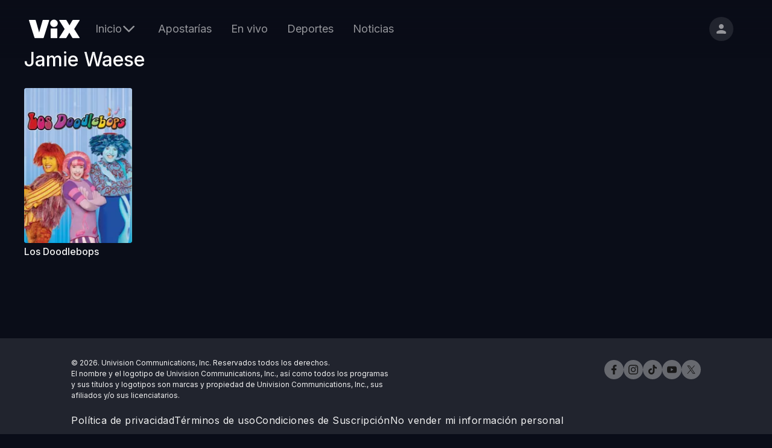

--- FILE ---
content_type: text/html; charset=utf-8
request_url: https://vix.com/es-es/cast/jamie-waese
body_size: 39943
content:
<!DOCTYPE html><html lang="es-es" class="text-primary"><head><meta charSet="utf-8"/><meta name="viewport" content="width=device-width, initial-scale=1"/><link rel="preload" as="image" imageSrcSet="/assets/externals/logo-white.svg?tr=q-80 1x"/><link rel="preload" as="image" imageSrcSet="https://images.vix.com/prd/videos/video:mcp:4036741/94a855e91d507f59670d773062668469?tr=w-130,ar-2-3,q-80 414w, https://images.vix.com/prd/videos/video:mcp:4036741/94a855e91d507f59670d773062668469?tr=w-142,ar-2-3,q-80 768w, https://images.vix.com/prd/videos/video:mcp:4036741/94a855e91d507f59670d773062668469?tr=w-170,ar-2-3,q-80 1024w, https://images.vix.com/prd/videos/video:mcp:4036741/94a855e91d507f59670d773062668469?tr=w-196,ar-2-3,q-80 1280w, https://images.vix.com/prd/videos/video:mcp:4036741/94a855e91d507f59670d773062668469?tr=w-196,ar-2-3,q-80 1440w, https://images.vix.com/prd/videos/video:mcp:4036741/94a855e91d507f59670d773062668469?tr=w-244,ar-2-3,q-80 1920w" imageSizes="(max-width: 1023px) 161px, 769px"/><link rel="stylesheet" href="https://vix.com/assets/web/_next/static/css/0488a86bef004545.css" data-precedence="next"/><link rel="stylesheet" href="https://vix.com/assets/web/_next/static/css/7f621470ce0c7154.css" data-precedence="next"/><link rel="stylesheet" href="https://vix.com/assets/web/_next/static/css/5d34c623cef39e70.css" data-precedence="next"/><link rel="stylesheet" href="https://vix.com/assets/web/_next/static/css/413f52d89cb5817e.css" data-precedence="next"/><link rel="stylesheet" href="https://vix.com/assets/web/_next/static/css/d184ae2742186ca2.css" data-precedence="next"/><link rel="preload" as="script" fetchPriority="low" href="https://vix.com/assets/web/_next/static/chunks/webpack-856411ad7cfad83a.js"/><script src="https://vix.com/assets/web/_next/static/chunks/87c73c54-5eae75de16455cb2.js" async=""></script><script src="https://vix.com/assets/web/_next/static/chunks/3513-badfdd78b47aea91.js" async=""></script><script src="https://vix.com/assets/web/_next/static/chunks/7730-05ada013ef6ae9b9.js" async=""></script><script src="https://vix.com/assets/web/_next/static/chunks/main-app-d7727dc654a06d98.js" async=""></script><script src="https://vix.com/assets/web/_next/static/chunks/7522-00b05a4e386791cf.js" async=""></script><script src="https://vix.com/assets/web/_next/static/chunks/4076-48d637c8ae74b39c.js" async=""></script><script src="https://vix.com/assets/web/_next/static/chunks/5657-e5d4b8c06a98c063.js" async=""></script><script src="https://vix.com/assets/web/_next/static/chunks/5622-9759cc392fd14d3f.js" async=""></script><script src="https://vix.com/assets/web/_next/static/chunks/1668-616dceedfd841c76.js" async=""></script><script src="https://vix.com/assets/web/_next/static/chunks/4575-0ab6e49fd0ef7459.js" async=""></script><script src="https://vix.com/assets/web/_next/static/chunks/app/%5Blang%5D/error.page-71ba5ce43290884c.js" async=""></script><script src="https://vix.com/assets/web/_next/static/chunks/acc06427-a1877fab0bec14fe.js" async=""></script><script src="https://vix.com/assets/web/_next/static/chunks/8863-ac099fa4fac409e8.js" async=""></script><script src="https://vix.com/assets/web/_next/static/chunks/7845-b35c91dbcac1a97d.js" async=""></script><script src="https://vix.com/assets/web/_next/static/chunks/app/%5Blang%5D/not-found.page-433770b31bc3a5ff.js" async=""></script><script src="https://vix.com/assets/web/_next/static/chunks/app/%5Blang%5D/layout.page-59cf835c660d938f.js" async=""></script><script src="https://vix.com/assets/web/_next/static/chunks/933-0d945ccc0fdded76.js" async=""></script><script src="https://vix.com/assets/web/_next/static/chunks/822-04fc4e53e55d84b1.js" async=""></script><script src="https://vix.com/assets/web/_next/static/chunks/1301-bf6985c23717998e.js" async=""></script><script src="https://vix.com/assets/web/_next/static/chunks/7249-13ab1352a3c5d8fd.js" async=""></script><script src="https://vix.com/assets/web/_next/static/chunks/6113-eb27406031d84477.js" async=""></script><script src="https://vix.com/assets/web/_next/static/chunks/5325-25b5cad19a37e06c.js" async=""></script><script src="https://vix.com/assets/web/_next/static/chunks/8543-50027436a1a1c436.js" async=""></script><script src="https://vix.com/assets/web/_next/static/chunks/756-1dcdeeab0007fce0.js" async=""></script><script src="https://vix.com/assets/web/_next/static/chunks/7469-2e4a2de404c3b8f6.js" async=""></script><script src="https://vix.com/assets/web/_next/static/chunks/6242-8998d99aa3e6291d.js" async=""></script><script src="https://vix.com/assets/web/_next/static/chunks/7246-77ac037dd09c48c8.js" async=""></script><script src="https://vix.com/assets/web/_next/static/chunks/7154-4523bae4b30ef0b0.js" async=""></script><script src="https://vix.com/assets/web/_next/static/chunks/396-92553832f980fdf0.js" async=""></script><script src="https://vix.com/assets/web/_next/static/chunks/9785-7ec6d3e0c9377275.js" async=""></script><script src="https://vix.com/assets/web/_next/static/chunks/4781-b0a36c67c9c6030d.js" async=""></script><script src="https://vix.com/assets/web/_next/static/chunks/4174-8cc9ad7036aaf810.js" async=""></script><script src="https://vix.com/assets/web/_next/static/chunks/app/%5Blang%5D/(migrated)/layout.page-fb5ca0a9f8ff5c17.js" async=""></script><script src="https://vix.com/assets/web/_next/static/chunks/5579-9ac18a17e5f2dc9a.js" async=""></script><script src="https://vix.com/assets/web/_next/static/chunks/1698-6b94141c82c3cf06.js" async=""></script><script src="https://vix.com/assets/web/_next/static/chunks/8336-82519f0c9b8bedd0.js" async=""></script><script src="https://vix.com/assets/web/_next/static/chunks/9673-f06eee65bf569966.js" async=""></script><script src="https://vix.com/assets/web/_next/static/chunks/221-8b4a10f76c9daf55.js" async=""></script><script src="https://vix.com/assets/web/_next/static/chunks/app/%5Blang%5D/(migrated)/(default)/cast/%5Bslug%5D/page.page-f088fdff94536174.js" async=""></script><script src="https://vix.com/assets/web/_next/static/chunks/6884-82cbc39b7f314398.js" async=""></script><script src="https://vix.com/assets/web/_next/static/chunks/7855-e7320ba45efb31fd.js" async=""></script><script src="https://vix.com/assets/web/_next/static/chunks/7484-0971e4e4bfea2e1d.js" async=""></script><script src="https://vix.com/assets/web/_next/static/chunks/app/%5Blang%5D/(migrated)/(default)/layout.page-a73953e4b01dfd3c.js" async=""></script><meta name="next-size-adjust" content=""/><script src="https://vix.com/assets/web/_next/static/chunks/polyfills-42372ed130431b0a.js" noModule=""></script></head><body class="__className_3aecfe"><div hidden=""><!--$?--><template id="B:0"></template><!--/$--></div><script src="https://cdn.cookielaw.org/scripttemplates/otSDKStub.js" data-document-language="true" type="text/javascript" data-domain-script="e4a8ca73-9e3d-465d-be64-952e5e646ba3" defer=""></script><main><div><header class="Header_header__ev9z9"><div class="flex items-center gap-1 sm:gap-4 md:gap-8"><div class="Header_logoWrapper__HzdU4"><a class="Header_logoAnchor__jkGso" href="/"><img alt="Vix Logo | ViX" width="84" height="31" decoding="async" data-nimg="1" style="color:transparent" srcSet="/assets/externals/logo-white.svg?tr=q-80 1x" src="/assets/externals/logo-white.svg?tr=q-80"/></a></div><div class="Header_navigationWrapper__TPm6u"><nav class="
    Header_navigationMain__XuJZM
    
    
  "><ul class="NavigationMain_navList__YRm5o"><li class="NavigationMain_navItem__CBFng"><ul class="
    NavDropdown_navDropdown__Uc1eu
    
    
  "><li class="
    NavDropdown_navItem__Ibxmp
    
  "><button type="button" class="
      NavDropdown_topHamburger__oZlAL
      
      NavDropdown_navButtonBehavior__4aFI7
      NavDropdown_baseButtonStyles__n4nGP
    "><svg class="NavDropdown_icon__uGZvd" viewBox="0 0 256 256" xmlns="http://www.w3.org/2000/svg" xmlns:xlink="http://www.w3.org/1999/xlink"><path d="M42.667 192h170.666C219.2 192 224 187.2 224 181.333c0-5.866-4.8-10.666-10.667-10.666H42.667c-5.867 0-10.667 4.8-10.667 10.666C32 187.2 36.8 192 42.667 192zm0-53.333h170.666c5.867 0 10.667-4.8 10.667-10.667s-4.8-10.667-10.667-10.667H42.667C36.8 117.333 32 122.133 32 128s4.8 10.667 10.667 10.667zM32 74.667c0 5.866 4.8 10.666 10.667 10.666h170.666c5.867 0 10.667-4.8 10.667-10.666C224 68.8 219.2 64 213.333 64H42.667C36.8 64 32 68.8 32 74.667z"></path></svg></button><button type="button" class="
      NavDropdown_topLink__vxW3E
      
      NavDropdown_navButtonBehavior__4aFI7
      NavDropdown_baseButtonStyles__n4nGP
      
    "><span>Inicio</span><svg class="NavDropdown_icon__uGZvd" viewBox="0 0 256 256" xmlns="http://www.w3.org/2000/svg" xmlns:xlink="http://www.w3.org/1999/xlink"><path d="M28.16 94.34C37.06 103.14 108.26 173.54 117.16 182.34C121.16 186.34 127.16 186.34 132.16 182.34C140.96 173.54 211.36 103.14 220.16 94.34C225.4 89.1 225.4 80.59 220.16 75.34C214.91 70.1 206.4 70.1 201.16 75.34C201.16 75.34 201.16 75.34 201.16 75.34C196.02 80.48 170.36 106.14 124.16 152.34C77.96 106.14 52.29 80.48 47.16 75.34C42.16 69.34 33.16 69.34 28.16 75.34C23.16 80.34 23.16 88.34 28.16 94.34Z"></path></svg></button><ul class="
      NavDropdown_navMenu__BQJP5
      
      
    "><li class="
    NavDropdown_navItem__Ibxmp
    
  "><a class="
        NavDropdown_navLink__Qnlp_
        NavDropdown_navButtonBehavior__4aFI7
        NavDropdown_baseButtonStyles__n4nGP
        
      " href="/ondemand">Inicio</a></li><li class="
    NavDropdown_navItem__Ibxmp
    
  "><a class="
        NavDropdown_navLink__Qnlp_
        NavDropdown_navButtonBehavior__4aFI7
        NavDropdown_baseButtonStyles__n4nGP
        
      " href="/ondemand/peliculas">Películas</a></li><li class="
    NavDropdown_navItem__Ibxmp
    
  "><a class="
        NavDropdown_navLink__Qnlp_
        NavDropdown_navButtonBehavior__4aFI7
        NavDropdown_baseButtonStyles__n4nGP
        
      " href="/ondemand/novelas">Novelas</a></li><li class="
    NavDropdown_navItem__Ibxmp
    
  "><a class="
        NavDropdown_navLink__Qnlp_
        NavDropdown_navButtonBehavior__4aFI7
        NavDropdown_baseButtonStyles__n4nGP
        
      " href="/ondemand/series">Series</a></li><li class="
    NavDropdown_navItem__Ibxmp
    
  "><a class="
        NavDropdown_navLink__Qnlp_
        NavDropdown_navButtonBehavior__4aFI7
        NavDropdown_baseButtonStyles__n4nGP
        
      " href="/ondemand/music">Música</a></li><li class="
    NavDropdown_navItem__Ibxmp
    
  "><a class="
        NavDropdown_navLink__Qnlp_
        NavDropdown_navButtonBehavior__4aFI7
        NavDropdown_baseButtonStyles__n4nGP
        
      " href="/ondemand/podcasts">Podcasts</a></li><li class="
    NavDropdown_navItem__Ibxmp
    
  "><a class="
        NavDropdown_navLink__Qnlp_
        NavDropdown_navButtonBehavior__4aFI7
        NavDropdown_baseButtonStyles__n4nGP
        
      " href="/ondemandplus/preview">Premium</a></li><button type="button" class="NavDropdown_closeButton__pyeGQ"><svg viewBox="0 0 256 256" xmlns="http://www.w3.org/2000/svg" xmlns:xlink="http://www.w3.org/1999/xlink"><path d="M220 36c-6-5-15-5-21 0l-71 71-71-71a15 15 0 10-21 21l71 71-71 71a15 15 0 1021 21l71-71 71 71a15 15 0 1021-21l-71-71 71-71c5-6 5-15 0-21z"></path></svg></button></ul></li></ul></li><li class="NavigationMain_navItem__CBFng"><a class="
    NavigationMain_navButtonBehavior__Xbyth
    NavigationMain_baseButtonStyles__xUQ53
    
  " href="/ondemand/apostarias-por-mi">Apostarías</a></li><li class="NavigationMain_navItem__CBFng"><a class="
    NavigationMain_navButtonBehavior__Xbyth
    NavigationMain_baseButtonStyles__xUQ53
    
  " href="/canales">En vivo</a></li><li class="NavigationMain_navItem__CBFng"><a class="
    NavigationMain_navButtonBehavior__Xbyth
    NavigationMain_baseButtonStyles__xUQ53
    
  " href="/deportes">Deportes</a></li><li class="NavigationMain_navItem__CBFng"><a class="
    NavigationMain_navButtonBehavior__Xbyth
    NavigationMain_baseButtonStyles__xUQ53
    
  " href="/noticias">Noticias</a></li></ul></nav></div></div><div class="Header_iconsContainer__meafQ pr-4"><div class="Header_gradientWrapper__z6bHG Header_showGradient__AhGWS"><button type="button" class="GradientBorderButton_buttonGradient__NqYYK Header_upgradeButton__FskjW" style="opacity:0">Suscríbete</button></div><a class="Header_profileButton__Koowb" href="/registro"><svg class="Header_profileIcon___WvZk" viewBox="0 0 256 256" xmlns="http://www.w3.org/2000/svg" xmlns:xlink="http://www.w3.org/1999/xlink"><path d="M169.98 85.07C170.08 61.69 151.14 42.6 127.67 42.4C104.19 42.2 85.1 60.98 85 84.35C84.9 107.73 103.84 126.82 127.31 127.02C150.79 127.22 169.88 108.44 169.98 85.07ZM42.07 189.77C42.06 190.83 42.03 199.29 42.02 200.35C42 206.16 46.76 210.96 52.6 211.01C67.47 211.14 186.45 212.14 201.32 212.26C207.16 212.31 211.96 207.59 211.99 201.77C211.99 200.72 212.02 192.26 212.03 191.2C212.15 163.06 155.59 148.41 127.23 148.17C98.86 147.94 42.19 161.63 42.07 189.77Z"></path></svg></a></div></header></div><div class="tracking"></div><div class="ContributorBySlug_wrapper__JjJcR"><div class="Contributor_wrapper__2tqny"><h1 class="Contributor_title__xgoVz">Jamie Waese</h1><div class="ContentList_container__cV53J Contributor_grid__b8LmD"><ul role="listbox" class="
    ContentList_grid__N7noK
    
  "><li><div role="button" tabindex="0"><div class="Card_container__cY_Zn flex flex-wrap "><div class="Card_card__y4syv  Card_isShowCardDescription__nmR7C relative flex flex-flow"><div role="treeitem" class="
    Card_cardLayout__PlgIT
    
   overflow-hidden relative"><a class="Card_link__M4ZXt" href="/detail/series-2542"><img alt="Los Doodlebops" decoding="async" data-nimg="fill" class="object-cover" style="position:absolute;height:100%;width:100%;left:0;top:0;right:0;bottom:0;color:transparent" sizes="(max-width: 1023px) 161px, 769px" srcSet="https://images.vix.com/prd/videos/video:mcp:4036741/94a855e91d507f59670d773062668469?tr=w-130,ar-2-3,q-80 414w, https://images.vix.com/prd/videos/video:mcp:4036741/94a855e91d507f59670d773062668469?tr=w-142,ar-2-3,q-80 768w, https://images.vix.com/prd/videos/video:mcp:4036741/94a855e91d507f59670d773062668469?tr=w-170,ar-2-3,q-80 1024w, https://images.vix.com/prd/videos/video:mcp:4036741/94a855e91d507f59670d773062668469?tr=w-196,ar-2-3,q-80 1280w, https://images.vix.com/prd/videos/video:mcp:4036741/94a855e91d507f59670d773062668469?tr=w-196,ar-2-3,q-80 1440w, https://images.vix.com/prd/videos/video:mcp:4036741/94a855e91d507f59670d773062668469?tr=w-244,ar-2-3,q-80 1920w" src="https://images.vix.com/prd/videos/video:mcp:4036741/94a855e91d507f59670d773062668469?tr=w-244,ar-2-3,q-80"/></a><div class="ContentList_progressBar__VBWDo ProgressBar_progress__2bMpw"><span class="ProgressBar_progressBar__gF88t" role="presentation" style="width:0%"></span></div></div></div></div></div><h3 class="ContentList_title__zAu4P Title_title__6Tmgy  ">Los Doodlebops</h3></li></ul></div></div></div><!--$?--><template id="B:1"></template><!--/$--><footer class="Footer_wrapper__w4_Hd w-full bg-charade"><div class="Footer_footer__zYHhr flex flex-wrap justify-between mx-auto w-full text-left text-concrete"><p class="Footer_copyrightInfo__E5Vbi tracking-normal text-center mx-auto md:ml-0 md:text-left"><span>© 2026. Univision Communications, Inc. Reservados todos los derechos.<br />El nombre y el logotipo de Univision Communications, Inc., así como todos los programas y sus títulos y logotipos son marcas y propiedad de Univision Communications, Inc., sus afiliados y/o sus licenciatarios.</span></p><div class="Footer_legalPages__MwMLu inline-flex flex-wrap sm:order-3"><a class="
          Footer_legalPageLinks__6HwM3
          w-full sm:w-auto text-center text-concrete hover:text-manatee hover:underline
        " target="_self" href="/legal/politica-de-privacidad">Política de privacidad</a><a class="
          Footer_legalPageLinks__6HwM3
          w-full sm:w-auto text-center text-concrete hover:text-manatee hover:underline
        " target="_self" href="/legal/terminos-de-uso">Términos de uso</a><a class="
          Footer_legalPageLinks__6HwM3
          w-full sm:w-auto text-center text-concrete hover:text-manatee hover:underline
        " target="_self" href="/legal/condiciones-de-suscripcion">Condiciones de Suscripción</a><a class="
          Footer_legalPageLinks__6HwM3
          w-full sm:w-auto text-center text-concrete hover:text-manatee hover:underline
        " target="_self" href="#">No vender mi información personal</a><a class="
          Footer_legalPageLinks__6HwM3
          w-full sm:w-auto text-center text-concrete hover:text-manatee hover:underline
        " target="_blank" href="https://assets.vix.com/especificaciones-de-Anuncios.html">Especificaciones de anuncios</a><a class="
          Footer_legalPageLinks__6HwM3
          w-full sm:w-auto text-center text-concrete hover:text-manatee hover:underline
        " target="_blank" href="https://ayuda.vix.com">Centro de ayuda</a><a class="
          Footer_legalPageLinks__6HwM3
          w-full sm:w-auto text-center text-concrete hover:text-manatee hover:underline
        " target="_self" href="/legal/terminos-de-mis-creditos">Términos de Mis Créditos</a></div><div aria-label="SocialMedia" class="
        FooterSocialMedia_socialMedia__LF_vH flex flex-wrap items-center justify-center w-full md:w-fit md:items-start md:justify-end md:gap-y-0
      "><a class="FooterSocialMedia_socialLinks__Xx8gh bg-shuttle-gray hover:bg-white rounded-full" target="_blank" href="https://www.facebook.com/vix"><svg viewBox="0 0 256 256" xmlns="http://www.w3.org/2000/svg" xmlns:xlink="http://www.w3.org/1999/xlink"><path d="M187.57+144L194.68+97.67L150.225+97.67L150.225+67.605C150.225+54.93+156.435+42.575+176.345+42.575L196.555+42.575L196.555+3.13C196.555+3.13+178.215+2.73409e-06+160.68+2.73409e-06C124.07+2.73409e-06+100.14+22.19+100.14+62.36L100.14+97.67L59.445+97.67L59.445+144L100.14+144L100.14+256L150.225+256L150.225+144L187.57+144Z"></path></svg></a><a class="FooterSocialMedia_socialLinks__Xx8gh bg-shuttle-gray hover:bg-white rounded-full" target="_blank" href="https://www.instagram.com/vix/"><svg viewBox="0 0 256 256" xmlns="http://www.w3.org/2000/svg" xmlns:xlink="http://www.w3.org/1999/xlink"><path d="M132.028353,0.000728364238 C154.056065,0.00910221138 162.759438,0.0916895967 170.620509,0.351708995 L171.312264,0.375114973 C171.427299,0.379093589 171.54223,0.383111233 171.657098,0.387168234 L172.345869,0.411985147 L172.345869,0.411985147 L173.035031,0.43776238 C175.450008,0.529681639 177.907199,0.639536306 180.774236,0.770366489 C194.398344,1.39184288 203.703121,3.55608489 211.844864,6.72088864 C220.261995,9.99189727 227.400247,14.3691644 234.516651,21.4859076 C241.632547,28.6031589 246.009293,35.742261 249.28042,44.1603951 C252.444339,52.3031079 254.608323,61.6089928 255.229725,75.234723 C255.354311,77.9655604 255.459873,80.3246096 255.549038,82.6294892 L255.588064,83.6641006 L255.588064,83.6641006 L255.612878,84.352955 C255.616934,84.4678373 255.620952,84.5827826 255.62493,84.6978308 L255.648333,85.389671 L255.648333,85.389671 L255.670815,86.0858838 C255.913115,93.7752624 255.991145,102.604168 255.999272,123.986862 L255.999955,126.981568 L255.999955,126.981568 L256,128.015499 C256,128.363165 255.999985,128.70779 255.999955,129.049414 L255.999272,132.044077 C255.990776,154.398389 255.905877,163.031953 255.636747,170.987176 L255.60059,172.022039 C255.501337,174.777132 255.379228,177.518762 255.229725,180.795766 C254.608323,194.421497 252.444339,203.727382 249.28042,211.870094 C246.009293,220.288228 241.632547,227.427331 234.516651,234.544582 C227.400247,241.661325 220.261995,246.038592 211.844864,249.310109 C203.703121,252.474405 194.398344,254.638647 180.774236,255.260123 C178.043724,255.384723 175.684956,255.490298 173.380355,255.579473 L172.345869,255.618504 C163.852532,255.930469 155.4486,256.023321 131.047858,256.030083 L124.952606,256.030083 C100.55151,256.023321 92.147494,255.930469 83.6541374,255.618504 L82.6196493,255.579473 C80.3150442,255.490298 77.9562759,255.384723 75.2257637,255.260123 C61.6016561,254.638647 52.2968794,252.474405 44.1551362,249.310109 C35.7380046,246.038592 28.5997527,241.661325 21.4833489,234.544582 C14.3674532,227.427331 9.99070739,220.288228 6.72008828,211.870094 C3.55566141,203.727382 1.39167714,194.421497 0.770274749,180.795766 C0.620772347,177.518762 0.498663272,174.777132 0.399410066,172.022039 L0.36325262,170.987176 C0.0941234771,163.031953 0.00922425759,154.398389 0.0007282775,132.044077 L0.0007282775,123.986862 C0.00885486715,102.604168 0.0868853658,93.7752624 0.329184739,86.0858838 L0.351667112,85.389671 L0.351667112,85.389671 L0.375070302,84.6978308 C0.379048444,84.5827826 0.38306561,84.4678373 0.387122128,84.352955 L0.411936086,83.6641006 L0.411936086,83.6641006 L0.450962331,82.6294892 C0.540127223,80.3246096 0.645689414,77.9655604 0.770274749,75.234723 C1.39167714,61.6089928 3.55566141,52.3031079 6.72008828,44.1603951 C9.99070739,35.742261 14.3674532,28.6031589 21.4833489,21.4859076 C28.5997527,14.3691644 35.7380046,9.99189727 44.1551362,6.72088864 C52.2968794,3.55608489 61.6016561,1.39184288 75.2257637,0.770366489 C78.0928015,0.639536306 80.5499916,0.529681639 82.9649735,0.43776238 L83.6541374,0.411985147 L83.6541374,0.411985147 L84.3429098,0.387168234 C84.4577784,0.383111233 84.5727101,0.379093589 84.6877446,0.375114973 L85.3795023,0.351708995 C93.2406001,0.0916895967 101.944066,0.00910221138 123.972097,0.000728364238 Z M130.015044,23.0659282 L125.985434,23.0659282 C125.655551,23.0659819 125.328602,23.0660493 125.004547,23.0661308 L123.094629,23.0667925 C102.460606,23.0759971 94.0888277,23.1498147 86.6008651,23.3902185 L85.9222594,23.4125351 C85.696658,23.4201288 85.4715515,23.4278784 85.2466234,23.4357866 L84.5720575,23.45999 L84.5720575,23.45999 L83.5580594,23.498117 C81.2979066,23.5853087 78.9764326,23.6890744 76.277016,23.8122518 C63.7971424,24.3813879 57.0196391,26.4668656 52.5092638,28.2200083 C46.5345536,30.5422872 42.2706052,33.316318 37.7917319,37.7962329 C33.3123505,42.2756396 30.5386501,46.5400958 28.2166477,52.5155177 C26.4637138,57.0264301 24.3784845,63.8047406 23.8094161,76.2861005 C23.6862534,78.9858387 23.5825,81.3075891 23.4953188,83.5680111 L23.4696587,84.2446145 C23.1592463,92.574509 23.0718216,100.498323 23.0636714,124.055797 L23.0636714,131.975142 C23.0720419,156.168949 23.1640299,163.872894 23.4953188,172.462482 L23.5219731,173.142764 C23.6034448,175.19103 23.6985697,177.314625 23.8094161,179.744389 C24.3784845,192.225749 26.4637138,199.004059 28.2166477,203.514972 C30.5386501,209.490394 33.3128586,213.75485 37.7917319,218.234257 C42.2706052,222.714171 46.5345536,225.488202 52.5092638,227.810481 C57.0196391,229.563624 63.7971424,231.649101 76.277016,232.218238 C78.9761278,232.341415 81.2973172,232.445181 83.5572302,232.532372 L84.2336824,232.558036 C84.3462236,232.562231 84.4586908,232.566385 84.5711235,232.570499 L85.2456231,232.594703 C93.2298042,232.875444 101.439381,232.95625 124.040736,232.964071 L131.959716,232.964071 C154.242441,232.956361 162.536393,232.877706 170.417069,232.606447 L171.09186,232.582721 C171.316664,232.574654 171.541448,232.566426 171.766527,232.558036 L172.442969,232.532372 C174.702845,232.445181 177.023974,232.341415 179.722984,232.218238 C192.202858,231.649101 198.980361,229.563624 203.490736,227.810481 C209.465446,225.488202 213.729395,222.714171 218.208268,218.234257 C222.687649,213.75485 225.46135,209.490394 227.783352,203.514972 C229.536286,199.004059 231.621516,192.225749 232.190584,179.744389 C232.30143,177.314625 232.396555,175.19103 232.478027,173.142764 L232.504681,172.462482 C232.83597,163.872894 232.927958,156.168949 232.936329,131.975142 L232.936329,124.055797 C232.928178,100.498323 232.840754,92.574509 232.530341,84.2446145 L232.504681,83.5680111 C232.4175,81.3075891 232.313747,78.9858387 232.190584,76.2861005 C231.621516,63.8047406 229.536286,57.0264301 227.783352,52.5155177 C225.46135,46.5400958 222.687649,42.2756396 218.208268,37.7962329 C213.729395,33.316318 209.465446,30.5422872 203.490736,28.2200083 C198.980361,26.4668656 192.202858,24.3813879 179.722984,23.8122518 C177.023567,23.6890744 174.702093,23.5853087 172.441945,23.498117 L171.427949,23.45999 L171.427949,23.45999 L170.753385,23.4357866 C170.528457,23.4278784 170.303351,23.4201288 170.077751,23.4125351 L169.399147,23.3902185 C161.911213,23.1498147 153.539527,23.0759971 132.905806,23.0667925 L130.995917,23.0661308 C130.671867,23.0660493 130.344922,23.0659819 130.015044,23.0659282 Z M128.000254,62.2777278 C164.301738,62.2777278 193.729689,91.7091832 193.729689,128.015499 C193.729689,164.321306 164.301738,193.752762 128.000254,193.752762 C91.698262,193.752762 62.2703115,164.321306 62.2703115,128.015499 C62.2703115,91.7091832 91.698262,62.2777278 128.000254,62.2777278 Z M128.000254,85.3434965 C104.435741,85.3434965 85.3333333,104.448179 85.3333333,128.015499 C85.3333333,151.582311 104.435741,170.686993 128.000254,170.686993 C151.564259,170.686993 170.666667,151.582311 170.666667,128.015499 C170.666667,104.448179 151.564259,85.3434965 128.000254,85.3434965 Z M196.326571,44.318432 C204.809755,44.318432 211.686846,51.1963413 211.686846,59.6805358 C211.686846,68.1647303 204.809755,75.0421314 196.326571,75.0421314 C187.843895,75.0421314 180.966805,68.1647303 180.966805,59.6805358 C180.966805,51.1963413 187.843895,44.318432 196.326571,44.318432 Z"></path></svg></a><a class="FooterSocialMedia_socialLinks__Xx8gh bg-shuttle-gray hover:bg-white rounded-full" target="_blank" href="https://www.tiktok.com/@vix"><svg viewBox="0 0 256 256" xmlns="http://www.w3.org/2000/svg" xmlns:xlink="http://www.w3.org/1999/xlink"><path d="M206.543 51.314c-13.836-8.99-23.823-23.377-26.938-40.146A61.09 61.09 0 0 1 178.562 0h-44.16l-.07 176.383c-.744 19.752-17.055 35.605-37.05 35.605a36.963 36.963 0 0 1-17.22-4.25c-11.816-6.198-19.902-18.54-19.902-32.746 0-20.4 16.653-36.997 37.121-36.997 3.82 0 7.486.628 10.953 1.71V94.774c-3.588-.487-7.233-.791-10.953-.791-44.82 0-81.281 36.34-81.281 81.01 0 27.405 13.74 51.66 34.7 66.325C63.902 250.556 79.96 256 97.28 256c44.819 0 81.281-36.34 81.281-81.008V85.551c17.32 12.39 38.54 19.69 61.438 19.69V61.23a61.206 61.206 0 0 1-33.457-9.916"></path></svg></a><a class="FooterSocialMedia_socialLinks__Xx8gh bg-shuttle-gray hover:bg-white rounded-full" target="_blank" href="https://www.youtube.com/@vix"><svg viewBox="0 0 256 256" xmlns="http://www.w3.org/2000/svg" xmlns:xlink="http://www.w3.org/1999/xlink"><path d="M250.651+66.1637C247.707+55.0778+239.032+46.3469+228.018+43.3838C208.054+38.0001+128+38.0001+128+38.0001C128+38.0001+47.9475+38.0001+27.982+43.3838C16.9676+46.3469+8.29306+55.0778+5.34906+66.1637C-0.000106812+86.2583-0.000106812+128.182-0.000106812+128.182C-0.000106812+128.182-0.000106812+170.105+5.34906+190.2C8.29306+201.286+16.9677+209.653+27.982+212.616C47.9462+218+128+218+128+218C128+218+208.053+218+228.018+212.616C239.032+209.653+247.707+201.286+250.651+190.2C256+170.105+256+128.182+256+128.182C256+128.182+256+86.2583+250.651+66.1637ZM101.819+166.245L101.819+90.1175L168.727+128.182L101.819+166.245Z"></path></svg></a><a class="FooterSocialMedia_socialLinks__Xx8gh bg-shuttle-gray hover:bg-white rounded-full" target="_blank" href="https://twitter.com/vix"><svg viewBox="0 0 256 256" xmlns="http://www.w3.org/2000/svg" xmlns:xlink="http://www.w3.org/1999/xlink"><path d="M21.853 21.333 104.22 139l-82.886 95.668h18.654l72.567-83.758 58.631 83.758h63.481l-87-124.285 77.15-89.049h-18.654l-66.83 77.14-53.998-77.14h-63.48Zm27.433 14.681h29.163l128.781 183.97h-29.164L49.286 36.014Z"></path></svg></a></div></div></footer></main><!--$--><!--/$--><script>(self.__next_s=self.__next_s||[]).push([0,{"children":"\n  ;window.NREUM||(NREUM={});NREUM.init={distributed_tracing:{enabled:true},privacy:{cookies_enabled:true}};\n\n  ;NREUM.loader_config={\n    accountID:\"3298049\",\n    trustKey:\"3298049\",\n    agentID:\"1128304806\",\n    licenseKey:\"NRJS-18558d4a8ae6b0cf24c\",\n    applicationID:\"1128304806\"\n  };\n  ;NREUM.info={\n    beacon:\"bam.nr-data.net\",\n    errorBeacon:\"bam.nr-data.net\",\n    licenseKey:\"NRJS-18558d4a8ae6b0cf24c\",\n    applicationID:\"1128304806\",\n    sa:1\n  };\n  ;/*! For license information please see nr-loader-spa-1.253.0.min.js.LICENSE.txt */\n  (()=>{var e,t,r={234:(e,t,r)=>{\"use strict\";r.d(t,{P_:()=>m,Mt:()=>b,C5:()=>s,DL:()=>x,OP:()=>N,lF:()=>C,Yu:()=>w,Dg:()=>v,CX:()=>c,GE:()=>E,sU:()=>O});var n=r(8632),o=r(9567);const i={beacon:n.ce.beacon,errorBeacon:n.ce.errorBeacon,licenseKey:void 0,applicationID:void 0,sa:void 0,queueTime:void 0,applicationTime:void 0,ttGuid:void 0,user:void 0,account:void 0,product:void 0,extra:void 0,jsAttributes:{},userAttributes:void 0,atts:void 0,transactionName:void 0,tNamePlain:void 0},a={};function s(e){if(!e)throw new Error(\"All info objects require an agent identifier!\");if(!a[e])throw new Error(\"Info for \".concat(e,\" was never set\"));return a[e]}function c(e,t){if(!e)throw new Error(\"All info objects require an agent identifier!\");a[e]=(0,o.D)(t,i);const r=(0,n.ek)(e);r&&(r.info=a[e])}const d=e=>{if(!e||\"string\"!=typeof e)return!1;try{document.createDocumentFragment().querySelector(e)}catch(e){return!1}return!0};var u=r(7056),l=r(50);const f=\"[data-nr-mask]\",h=()=>{const e={mask_selector:\"*\",block_selector:\"[data-nr-block]\",mask_input_options:{color:!1,date:!1,\"datetime-local\":!1,email:!1,month:!1,number:!1,range:!1,search:!1,tel:!1,text:!1,time:!1,url:!1,week:!1,textarea:!1,select:!1,password:!0}};return{feature_flags:[],proxy:{assets:void 0,beacon:void 0},privacy:{cookies_enabled:!0},ajax:{deny_list:void 0,block_internal:!0,enabled:!0,harvestTimeSeconds:10,autoStart:!0},distributed_tracing:{enabled:void 0,exclude_newrelic_header:void 0,cors_use_newrelic_header:void 0,cors_use_tracecontext_headers:void 0,allowed_origins:void 0},session:{domain:void 0,expiresMs:u.oD,inactiveMs:u.Hb},ssl:void 0,obfuscate:void 0,jserrors:{enabled:!0,harvestTimeSeconds:10,autoStart:!0},metrics:{enabled:!0,autoStart:!0},page_action:{enabled:!0,harvestTimeSeconds:30,autoStart:!0},page_view_event:{enabled:!0,autoStart:!0},page_view_timing:{enabled:!0,harvestTimeSeconds:30,long_task:!1,autoStart:!0},session_trace:{enabled:!0,harvestTimeSeconds:10,autoStart:!0},harvest:{tooManyRequestsDelay:60},session_replay:{autoStart:!0,enabled:!1,harvestTimeSeconds:60,preload:!1,sampling_rate:10,error_sampling_rate:100,collect_fonts:!1,inline_images:!1,inline_stylesheet:!0,mask_all_inputs:!0,get mask_text_selector(){return e.mask_selector},set mask_text_selector(t){d(t)?e.mask_selector=\"\".concat(t,\",\").concat(f):\"\"===t||null===t?e.mask_selector=f:(0,l.Z)(\"An invalid session_replay.mask_selector was provided. '*' will be used.\",t)},get block_class(){return\"nr-block\"},get ignore_class(){return\"nr-ignore\"},get mask_text_class(){return\"nr-mask\"},get block_selector(){return e.block_selector},set block_selector(t){d(t)?e.block_selector+=\",\".concat(t):\"\"!==t&&(0,l.Z)(\"An invalid session_replay.block_selector was provided and will not be used\",t)},get mask_input_options(){return e.mask_input_options},set mask_input_options(t){t&&\"object\"==typeof t?e.mask_input_options={...t,password:!0}:(0,l.Z)(\"An invalid session_replay.mask_input_option was provided and will not be used\",t)}},spa:{enabled:!0,harvestTimeSeconds:10,autoStart:!0},soft_navigations:{enabled:!0,harvestTimeSeconds:10,autoStart:!0}}},p={},g=\"All configuration objects require an agent identifier!\";function m(e){if(!e)throw new Error(g);if(!p[e])throw new Error(\"Configuration for \".concat(e,\" was never set\"));return p[e]}function v(e,t){if(!e)throw new Error(g);p[e]=(0,o.D)(t,h());const r=(0,n.ek)(e);r&&(r.init=p[e])}function b(e,t){if(!e)throw new Error(g);var r=m(e);if(r){for(var n=t.split(\".\"),o=0;o<n.length-1;o++)if(\"object\"!=typeof(r=r[n[o]]))return;r=r[n[n.length-1]]}return r}const y={accountID:void 0,trustKey:void 0,agentID:void 0,licenseKey:void 0,applicationID:void 0,xpid:void 0},A={};function x(e){if(!e)throw new Error(\"All loader-config objects require an agent identifier!\");if(!A[e])throw new Error(\"LoaderConfig for \".concat(e,\" was never set\"));return A[e]}function E(e,t){if(!e)throw new Error(\"All loader-config objects require an agent identifier!\");A[e]=(0,o.D)(t,y);const r=(0,n.ek)(e);r&&(r.loader_config=A[e])}const w=(0,n.mF)().o;var _=r(385),S=r(6818);const T={buildEnv:S.Re,customTransaction:void 0,disabled:!1,distMethod:S.gF,isolatedBacklog:!1,loaderType:void 0,maxBytes:3e4,offset:Math.floor(_._A?.performance?.timeOrigin||_._A?.performance?.timing?.navigationStart||Date.now()),onerror:void 0,origin:\"\"+_._A.location,ptid:void 0,releaseIds:{},session:void 0,xhrWrappable:\"function\"==typeof _._A.XMLHttpRequest?.prototype?.addEventListener,version:S.q4,denyList:void 0},R={};function N(e){if(!e)throw new Error(\"All runtime objects require an agent identifier!\");if(!R[e])throw new Error(\"Runtime for \".concat(e,\" was never set\"));return R[e]}function O(e,t){if(!e)throw new Error(\"All runtime objects require an agent identifier!\");R[e]=(0,o.D)(t,T);const r=(0,n.ek)(e);r&&(r.runtime=R[e])}function C(e){return function(e){try{const t=s(e);return!!t.licenseKey&&!!t.errorBeacon&&!!t.applicationID}catch(e){return!1}}(e)}},9567:(e,t,r)=>{\"use strict\";r.d(t,{D:()=>o});var n=r(50);function o(e,t){try{if(!e||\"object\"!=typeof e)return(0,n.Z)(\"Setting a Configurable requires an object as input\");if(!t||\"object\"!=typeof t)return(0,n.Z)(\"Setting a Configurable requires a model to set its initial properties\");const r=Object.create(Object.getPrototypeOf(t),Object.getOwnPropertyDescriptors(t)),i=0===Object.keys(r).length?e:r;for(let a in i)if(void 0!==e[a])try{Array.isArray(e[a])&&Array.isArray(t[a])?r[a]=Array.from(new Set([...e[a],...t[a]])):\"object\"==typeof e[a]&&\"object\"==typeof t[a]?r[a]=o(e[a],t[a]):r[a]=e[a]}catch(e){(0,n.Z)(\"An error occurred while setting a property of a Configurable\",e)}return r}catch(e){(0,n.Z)(\"An error occured while setting a Configurable\",e)}}},6818:(e,t,r)=>{\"use strict\";r.d(t,{Re:()=>o,gF:()=>i,lF:()=>a,q4:()=>n});const n=\"1.253.0\",o=\"PROD\",i=\"CDN\",a=\"2.0.0-alpha.11\"},385:(e,t,r)=>{\"use strict\";r.d(t,{FN:()=>c,IF:()=>l,LW:()=>a,Nk:()=>h,Tt:()=>d,_A:()=>i,cv:()=>p,iS:()=>s,il:()=>n,ux:()=>u,v6:()=>o,w1:()=>f});const n=\"undefined\"!=typeof window&&!!window.document,o=\"undefined\"!=typeof WorkerGlobalScope&&(\"undefined\"!=typeof self&&self instanceof WorkerGlobalScope&&self.navigator instanceof WorkerNavigator||\"undefined\"!=typeof globalThis&&globalThis instanceof WorkerGlobalScope&&globalThis.navigator instanceof WorkerNavigator),i=n?window:\"undefined\"!=typeof WorkerGlobalScope&&(\"undefined\"!=typeof self&&self instanceof WorkerGlobalScope&&self||\"undefined\"!=typeof globalThis&&globalThis instanceof WorkerGlobalScope&&globalThis),a=\"complete\"===i?.document?.readyState,s=Boolean(\"hidden\"===i?.document?.visibilityState),c=\"\"+i?.location,d=/iPad|iPhone|iPod/.test(i.navigator?.userAgent),u=d&&\"undefined\"==typeof SharedWorker,l=(()=>{const e=i.navigator?.userAgent?.match(/Firefox[/\\s](\\d+\\.\\d+)/);return Array.isArray(e)&&e.length>=2?+e[1]:0})(),f=Boolean(n&&window.document.documentMode),h=!!i.navigator?.sendBeacon,p=Math.floor(i?.performance?.timeOrigin||i?.performance?.timing?.navigationStart||Date.now())},9907:(e,t,r)=>{\"use strict\";r.d(t,{A:()=>n});class n{constructor(e){this.contextId=e}}},4938:(e,t,r)=>{\"use strict\";r.d(t,{v:()=>a});var n=r(8632),o=r(3117),i=r(9907);class a{static contextId=\"nr@context:\".concat(o.a);static contextOriginalId=\"nr@original:\".concat(o.a);static contextWrappedId=\"nr@wrapped:\".concat(a.contextId);static getObservationContextByAgentIdentifier(e){const t=(0,n.fP)();return Object.keys(t?.initializedAgents||{}).indexOf(e)>-1?t.initializedAgents[e].observationContext:void 0}#e=new WeakMap;getCreateContext(e){return this.#e.has(e)||this.#e.set(e,new i.A),this.#e.get(e)}setContext(e,t){return this.#e.set(e,t),this.#e.get(e)}}},1117:(e,t,r)=>{\"use strict\";r.d(t,{w:()=>i});var n=r(50);const o={agentIdentifier:\"\",ee:void 0};class i{constructor(e){try{if(\"object\"!=typeof e)return(0,n.Z)(\"shared context requires an object as input\");this.sharedContext={},Object.assign(this.sharedContext,o),Object.entries(e).forEach((e=>{let[t,r]=e;Object.keys(o).includes(t)&&(this.sharedContext[t]=r)}))}catch(e){(0,n.Z)(\"An error occured while setting SharedContext\",e)}}}},8e3:(e,t,r)=>{\"use strict\";r.d(t,{L:()=>u,R:()=>c});var n=r(2177),o=r(1284),i=r(4322),a=r(3325);const s={};function c(e,t){const r={staged:!1,priority:a.p[t]||0};d(e),s[e].get(t)||s[e].set(t,r)}function d(e){e&&(s[e]||(s[e]=new Map))}function u(){let e=arguments.length>0&&void 0!==arguments[0]?arguments[0]:\"\",t=arguments.length>1&&void 0!==arguments[1]?arguments[1]:\"feature\",r=arguments.length>2&&void 0!==arguments[2]&&arguments[2];if(d(e),!e||!s[e].get(t)||r)return c(t);s[e].get(t).staged=!0;const a=[...s[e]];function c(t){const r=e?n.ee.get(e):n.ee,a=i.X.handlers;if(r.backlog&&a){var s=r.backlog[t],c=a[t];if(c){for(var d=0;s&&d<s.length;++d)l(s[d],c);(0,o.D)(c,(function(e,t){(0,o.D)(t,(function(t,r){r[0].on(e,r[1])}))}))}delete a[t],r.backlog[t]=null,r.emit(\"drain-\"+t,[])}}a.every((e=>{let[t,r]=e;return r.staged}))&&(a.sort(((e,t)=>e[1].priority-t[1].priority)),a.forEach((t=>{let[r]=t;s[e].delete(r),c(r)})))}function l(e,t){var r=e[1];(0,o.D)(t[r],(function(t,r){var n=e[0];if(r[0]===n){var o=r[1],i=e[3],a=e[2];o.apply(i,a)}}))}},2177:(e,t,r)=>{\"use strict\";r.d(t,{ee:()=>c});var n=r(8632),o=r(2210),i=r(234),a=r(9907),s=r(4938);const c=function e(t,r){var n={},d={},l={},f=!1;try{f=16===r.length&&(0,i.OP)(r).isolatedBacklog}catch(e){}var h={on:g,addEventListener:g,removeEventListener:function(e,t){var r=n[e];if(!r)return;for(var o=0;o<r.length;o++)r[o]===t&&r.splice(o,1)},emit:function(e,r,n,o,i){!1!==i&&(i=!0);if(c.aborted&&!o)return;t&&i&&t.emit(e,r,n);for(var a=p(n),s=m(e),u=s.length,l=0;l<u;l++)s[l].apply(a,r);var f=b()[d[e]];f&&f.push([h,e,r,a]);return a},get:v,listeners:m,context:p,buffer:function(e,t){const r=b();if(t=t||\"feature\",h.aborted)return;Object.entries(e||{}).forEach((e=>{let[n,o]=e;d[o]=t,t in r||(r[t]=[])}))},abort:u,aborted:!1,isBuffering:function(e){return!!b()[d[e]]},debugId:r,backlog:f?{}:t&&\"object\"==typeof t.backlog?t.backlog:{},observationContextManager:null};return h;function p(e){return e&&e instanceof a.A?e:e?(0,o.X)(e,s.v.contextId,(()=>h.observationContextManager?h.observationContextManager.getCreateContext(e):new a.A(s.v.contextId))):h.observationContextManager?h.observationContextManager.getCreateContext({}):new a.A(s.v.contextId)}function g(e,t){n[e]=m(e).concat(t)}function m(e){return n[e]||[]}function v(t){const r=l[t]=l[t]||e(h,t);return!r.observationContextManager&&h.observationContextManager&&(r.observationContextManager=h.observationContextManager),r}function b(){return h.backlog}}(void 0,\"globalEE\"),d=(0,n.fP)();function u(){c.aborted=!0,Object.keys(c.backlog).forEach((e=>{delete c.backlog[e]}))}d.ee||(d.ee=c)},5546:(e,t,r)=>{\"use strict\";r.d(t,{E:()=>n,p:()=>o});var n=r(2177).ee.get(\"handle\");function o(e,t,r,o,i){i?(i.buffer([e],o),i.emit(e,t,r)):(n.buffer([e],o),n.emit(e,t,r))}},4322:(e,t,r)=>{\"use strict\";r.d(t,{X:()=>i});var n=r(5546);i.on=a;var o=i.handlers={};function i(e,t,r,i){a(i||n.E,o,e,t,r)}function a(e,t,r,o,i){i||(i=\"feature\"),e||(e=n.E);var a=t[i]=t[i]||{};(a[r]=a[r]||[]).push([e,o])}},3239:(e,t,r)=>{\"use strict\";r.d(t,{bP:()=>s,iz:()=>c,m$:()=>a});var n=r(385);let o=!1,i=!1;try{const e={get passive(){return o=!0,!1},get signal(){return i=!0,!1}};n._A.addEventListener(\"test\",null,e),n._A.removeEventListener(\"test\",null,e)}catch(e){}function a(e,t){return o||i?{capture:!!e,passive:o,signal:t}:!!e}function s(e,t){let r=arguments.length>2&&void 0!==arguments[2]&&arguments[2],n=arguments.length>3?arguments[3]:void 0;window.addEventListener(e,t,a(r,n))}function c(e,t){let r=arguments.length>2&&void 0!==arguments[2]&&arguments[2],n=arguments.length>3?arguments[3]:void 0;document.addEventListener(e,t,a(r,n))}},3117:(e,t,r)=>{\"use strict\";r.d(t,{a:()=>n});const n=(0,r(4402).Rl)()},4402:(e,t,r)=>{\"use strict\";r.d(t,{Ht:()=>d,M:()=>c,Rl:()=>a,ky:()=>s});var n=r(385);const o=\"xxxxxxxx-xxxx-4xxx-yxxx-xxxxxxxxxxxx\";function i(e,t){return e?15&e[t]:16*Math.random()|0}function a(){const e=n._A?.crypto||n._A?.msCrypto;let t,r=0;return e&&e.getRandomValues&&(t=e.getRandomValues(new Uint8Array(30))),o.split(\"\").map((e=>\"x\"===e?i(t,r++).toString(16):\"y\"===e?(3&i()|8).toString(16):e)).join(\"\")}function s(e){const t=n._A?.crypto||n._A?.msCrypto;let r,o=0;t&&t.getRandomValues&&(r=t.getRandomValues(new Uint8Array(e)));const a=[];for(var s=0;s<e;s++)a.push(i(r,o++).toString(16));return a.join(\"\")}function c(){return s(16)}function d(){return s(32)}},7056:(e,t,r)=>{\"use strict\";r.d(t,{Bq:()=>n,Hb:()=>a,IK:()=>d,K4:()=>o,oD:()=>i,uT:()=>c,wO:()=>s});const n=\"NRBA\",o=\"SESSION\",i=144e5,a=18e5,s={PAUSE:\"session-pause\",RESET:\"session-reset\",RESUME:\"session-resume\",UPDATE:\"session-update\"},c={SAME_TAB:\"same-tab\",CROSS_TAB:\"cross-tab\"},d={OFF:0,FULL:1,ERROR:2}},7894:(e,t,r)=>{\"use strict\";function n(){return Math.floor(performance.now())}r.d(t,{z:()=>n})},7243:(e,t,r)=>{\"use strict\";r.d(t,{e:()=>o});var n=r(385);function o(e){if(0===(e||\"\").indexOf(\"data:\"))return{protocol:\"data\"};try{const t=new URL(e,location.href),r={port:t.port,hostname:t.hostname,pathname:t.pathname,search:t.search,protocol:t.protocol.slice(0,t.protocol.indexOf(\":\")),sameOrigin:t.protocol===n._A?.location?.protocol&&t.host===n._A?.location?.host};return r.port&&\"\"!==r.port||(\"http:\"===t.protocol&&(r.port=\"80\"),\"https:\"===t.protocol&&(r.port=\"443\")),r.pathname&&\"\"!==r.pathname?r.pathname.startsWith(\"/\")||(r.pathname=\"/\".concat(r.pathname)):r.pathname=\"/\",r}catch(e){return{}}}},50:(e,t,r)=>{\"use strict\";function n(e,t){\"function\"==typeof console.warn&&(console.warn(\"New Relic: \".concat(e)),t&&console.warn(t))}r.d(t,{Z:()=>n})},2825:(e,t,r)=>{\"use strict\";r.d(t,{N:()=>u,T:()=>l});var n=r(2177),o=r(5546),i=r(3325),a=r(385);const s=\"newrelic\";const c={stn:[i.D.sessionTrace],err:[i.D.jserrors,i.D.metrics],ins:[i.D.pageAction],spa:[i.D.spa,i.D.softNav],sr:[i.D.sessionReplay,i.D.sessionTrace]},d=new Set;function u(e,t){const r=n.ee.get(t);e&&\"object\"==typeof e&&(d.has(t)||(Object.entries(e).forEach((e=>{let[t,n]=e;c[t]?c[t].forEach((e=>{n?(0,o.p)(\"feat-\"+t,[],void 0,e,r):(0,o.p)(\"block-\"+t,[],void 0,e,r),(0,o.p)(\"rumresp-\"+t,[Boolean(n)],void 0,e,r)})):n&&(0,o.p)(\"feat-\"+t,[],void 0,void 0,r),l[t]=Boolean(n)})),Object.keys(c).forEach((e=>{void 0===l[e]&&(c[e]?.forEach((t=>(0,o.p)(\"rumresp-\"+e,[!1],void 0,t,r))),l[e]=!1)})),d.add(t),function(){let e=arguments.length>0&&void 0!==arguments[0]?arguments[0]:{};try{a._A.dispatchEvent(new CustomEvent(s,{detail:e}))}catch(e){}}({loaded:!0})))}const l={}},2210:(e,t,r)=>{\"use strict\";r.d(t,{X:()=>o});var n=Object.prototype.hasOwnProperty;function o(e,t,r){if(n.call(e,t))return e[t];var o=r();if(Object.defineProperty&&Object.keys)try{return Object.defineProperty(e,t,{value:o,writable:!0,enumerable:!1}),o}catch(e){}return e[t]=o,o}},7872:(e,t,r)=>{\"use strict\";function n(e){var t=this;let r=arguments.length>1&&void 0!==arguments[1]?arguments[1]:500,n=arguments.length>2&&void 0!==arguments[2]?arguments[2]:{};const o=n?.leading||!1;let i;return function(){for(var n=arguments.length,a=new Array(n),s=0;s<n;s++)a[s]=arguments[s];o&&void 0===i&&(e.apply(t,a),i=setTimeout((()=>{i=clearTimeout(i)}),r)),o||(clearTimeout(i),i=setTimeout((()=>{e.apply(t,a)}),r))}}function o(e){var t=this;let r=!1;return function(){if(!r){r=!0;for(var n=arguments.length,o=new Array(n),i=0;i<n;i++)o[i]=arguments[i];e.apply(t,o)}}}r.d(t,{D:()=>n,Z:()=>o})},1284:(e,t,r)=>{\"use strict\";r.d(t,{D:()=>n});const n=(e,t)=>Object.entries(e||{}).map((e=>{let[r,n]=e;return t(r,n)}))},4351:(e,t,r)=>{\"use strict\";r.d(t,{P:()=>i});var n=r(2177);const o=()=>{const e=new WeakSet;return(t,r)=>{if(\"object\"==typeof r&&null!==r){if(e.has(r))return;e.add(r)}return r}};function i(e){try{return JSON.stringify(e,o())}catch(e){try{n.ee.emit(\"internal-error\",[e])}catch(e){}}}},3960:(e,t,r)=>{\"use strict\";r.d(t,{KB:()=>a,b2:()=>i});var n=r(3239);function o(){return\"undefined\"==typeof document||\"complete\"===document.readyState}function i(e,t){if(o())return e();(0,n.bP)(\"load\",e,t)}function a(e){if(o())return e();(0,n.iz)(\"DOMContentLoaded\",e)}},8632:(e,t,r)=>{\"use strict\";r.d(t,{EZ:()=>u,ce:()=>i,ek:()=>d,fP:()=>a,gG:()=>l,h5:()=>c,mF:()=>s});var n=r(7894),o=r(385);const i={beacon:\"bam.nr-data.net\",errorBeacon:\"bam.nr-data.net\"};function a(){return o._A.NREUM||(o._A.NREUM={}),void 0===o._A.newrelic&&(o._A.newrelic=o._A.NREUM),o._A.NREUM}function s(){let e=a();return e.o||(e.o={ST:o._A.setTimeout,SI:o._A.setImmediate,CT:o._A.clearTimeout,XHR:o._A.XMLHttpRequest,REQ:o._A.Request,EV:o._A.Event,PR:o._A.Promise,MO:o._A.MutationObserver,FETCH:o._A.fetch}),e}function c(e,t){let r=a();r.initializedAgents??={},t.initializedAt={ms:(0,n.z)(),date:new Date},r.initializedAgents[e]=t}function d(e){let t=a();return t.initializedAgents?.[e]}function u(e,t){a()[e]=t}function l(){return function(){let e=a();const t=e.info||{};e.info={beacon:i.beacon,errorBeacon:i.errorBeacon,...t}}(),function(){let e=a();const t=e.init||{};e.init={...t}}(),s(),function(){let e=a();const t=e.loader_config||{};e.loader_config={...t}}(),a()}},7956:(e,t,r)=>{\"use strict\";r.d(t,{N:()=>o});var n=r(3239);function o(e){let t=arguments.length>1&&void 0!==arguments[1]&&arguments[1],r=arguments.length>2?arguments[2]:void 0,o=arguments.length>3?arguments[3]:void 0;(0,n.iz)(\"visibilitychange\",(function(){if(t)return void(\"hidden\"===document.visibilityState&&e());e(document.visibilityState)}),r,o)}},7806:(e,t,r)=>{\"use strict\";r.d(t,{em:()=>m,u5:()=>S,QU:()=>N,_L:()=>I,Gm:()=>j,Lg:()=>M,BV:()=>V,Kf:()=>K});var n=r(2177),o=r(4938),i=Object.prototype.hasOwnProperty,a=!1;function s(e,t){return e||(e=n.ee),r.inPlace=function(e,t,n,o,i){n||(n=\"\");const a=\"-\"===n.charAt(0);for(let s=0;s<t.length;s++){const c=t[s],u=e[c];d(u)||(e[c]=r(u,a?c+n:n,o,c,i))}},r.flag=o.v.contextOriginalId,r;function r(t,r,n,a,u){return d(t)?t:(r||(r=\"\"),nrWrapper[o.v.contextOriginalId]=t,function(e,t,r){if(Object.defineProperty&&Object.keys)try{return Object.keys(e).forEach((function(r){Object.defineProperty(t,r,{get:function(){return e[r]},set:function(t){return e[r]=t,t}})})),t}catch(e){c([e],r)}for(var n in e)i.call(e,n)&&(t[n]=e[n])}(t,nrWrapper,e),nrWrapper);function nrWrapper(){var o,i,d,l;try{i=this,o=[...arguments],d=\"function\"==typeof n?n(o,i):n||{}}catch(t){c([t,\"\",[o,i,a],d],e)}s(r+\"start\",[o,i,a],d,u);try{return l=t.apply(i,o)}catch(e){throw s(r+\"err\",[o,i,e],d,u),e}finally{s(r+\"end\",[o,i,l],d,u)}}}function s(r,n,o,i){if(!a||t){var s=a;a=!0;try{e.emit(r,n,o,t,i)}catch(t){c([t,r,n,o],e)}a=s}}}function c(e,t){t||(t=n.ee);try{t.emit(\"internal-error\",e)}catch(e){}}function d(e){return!(e&&\"function\"==typeof e&&e.apply&&!e[o.v.contextOriginalId])}var u=r(2210),l=r(385);const f={},h=l._A.XMLHttpRequest,p=\"addEventListener\",g=\"removeEventListener\";function m(e){var t=function(e){return(e||n.ee).get(\"events\")}(e);if(f[t.debugId]++)return t;f[t.debugId]=1;var r=s(t,!0);function i(e){r.inPlace(e,[p,g],\"-\",a)}function a(e,t){return e[1]}return\"getPrototypeOf\"in Object&&(l.il&&v(document,i),v(l._A,i),v(h.prototype,i)),t.on(p+\"-start\",(function(e,t){var n=e[1];if(null!==n&&(\"function\"==typeof n||\"object\"==typeof n)){var i=(0,u.X)(n,o.v.contextWrappedId,(function(){var e={object:function(){if(\"function\"!=typeof n.handleEvent)return;return n.handleEvent.apply(n,arguments)},function:n}[typeof n];return e?r(e,\"fn-\",null,e.name||\"anonymous\"):n}));this.wrapped=e[1]=i}})),t.on(g+\"-start\",(function(e){e[1]=this.wrapped||e[1]})),t}function v(e,t){let r=e;for(;\"object\"==typeof r&&!Object.prototype.hasOwnProperty.call(r,p);)r=Object.getPrototypeOf(r);for(var n=arguments.length,o=new Array(n>2?n-2:0),i=2;i<n;i++)o[i-2]=arguments[i];r&&t(r,...o)}var b=\"fetch-\",y=b+\"body-\",A=[\"arrayBuffer\",\"blob\",\"json\",\"text\",\"formData\"],x=l._A.Request,E=l._A.Response,w=\"prototype\";const _={};function S(e){const t=function(e){return(e||n.ee).get(\"fetch\")}(e);if(!(x&&E&&l._A.fetch))return t;if(_[t.debugId]++)return t;function r(e,r,n){var i=e[r];\"function\"==typeof i&&(e[r]=function(){var e,r=[...arguments],a={};t.emit(n+\"before-start\",[r],a),a[o.v.contextId]&&a[o.v.contextId].dt&&(e=a[o.v.contextId].dt);var s=i.apply(this,r);return t.emit(n+\"start\",[r,e],s),s.then((function(e){return t.emit(n+\"end\",[null,e],s),e}),(function(e){throw t.emit(n+\"end\",[e],s),e}))})}return _[t.debugId]=1,A.forEach((e=>{r(x[w],e,y),r(E[w],e,y)})),r(l._A,\"fetch\",b),t.on(b+\"end\",(function(e,r){var n=this;if(r){var o=r.headers.get(\"content-length\");null!==o&&(n.rxSize=o),t.emit(b+\"done\",[null,r],n)}else t.emit(b+\"done\",[e],n)})),t}const T={},R=[\"pushState\",\"replaceState\"];function N(e){const t=function(e){return(e||n.ee).get(\"history\")}(e);return!l.il||T[t.debugId]++||(T[t.debugId]=1,s(t).inPlace(window.history,R,\"-\")),t}var O=r(3239);const C={},D=[\"appendChild\",\"insertBefore\",\"replaceChild\"];function I(e){const t=function(e){return(e||n.ee).get(\"jsonp\")}(e);if(!l.il||C[t.debugId])return t;C[t.debugId]=!0;var r=s(t),o=/[?&](?:callback|cb)=([^&#]+)/,i=/(.*)\\.([^.]+)/,a=/^(\\w+)(\\.|$)(.*)$/;function c(e,t){if(!e)return t;const r=e.match(a),n=r[1];return c(r[3],t[n])}return r.inPlace(Node.prototype,D,\"dom-\"),t.on(\"dom-start\",(function(e){!function(e){if(!e||\"string\"!=typeof e.nodeName||\"script\"!==e.nodeName.toLowerCase())return;if(\"function\"!=typeof e.addEventListener)return;var n=(a=e.src,s=a.match(o),s?s[1]:null);var a,s;if(!n)return;var d=function(e){var t=e.match(i);if(t&&t.length>=3)return{key:t[2],parent:c(t[1],window)};return{key:e,parent:window}}(n);if(\"function\"!=typeof d.parent[d.key])return;var u={};function l(){t.emit(\"jsonp-end\",[],u),e.removeEventListener(\"load\",l,(0,O.m$)(!1)),e.removeEventListener(\"error\",f,(0,O.m$)(!1))}function f(){t.emit(\"jsonp-error\",[],u),t.emit(\"jsonp-end\",[],u),e.removeEventListener(\"load\",l,(0,O.m$)(!1)),e.removeEventListener(\"error\",f,(0,O.m$)(!1))}r.inPlace(d.parent,[d.key],\"cb-\",u),e.addEventListener(\"load\",l,(0,O.m$)(!1)),e.addEventListener(\"error\",f,(0,O.m$)(!1)),t.emit(\"new-jsonp\",[e.src],u)}(e[0])})),t}const P={};function j(e){const t=function(e){return(e||n.ee).get(\"mutation\")}(e);if(!l.il||P[t.debugId])return t;P[t.debugId]=!0;var r=s(t),o=l._A.MutationObserver;return o&&(window.MutationObserver=function(e){return this instanceof o?new o(r(e,\"fn-\")):o.apply(this,arguments)},MutationObserver.prototype=o.prototype),t}const k={};function M(e){const t=function(e){return(e||n.ee).get(\"promise\")}(e);if(k[t.debugId])return t;k[t.debugId]=!0;var r=t.context,i=s(t),a=l._A.Promise;return a&&function(){function e(r){var n=t.context(),o=i(r,\"executor-\",n,null,!1);const s=Reflect.construct(a,[o],e);return t.context(s).getCtx=function(){return n},s}l._A.Promise=e,Object.defineProperty(e,\"name\",{value:\"Promise\"}),e.toString=function(){return a.toString()},Object.setPrototypeOf(e,a),[\"all\",\"race\"].forEach((function(r){const n=a[r];e[r]=function(e){let o=!1;[...e||[]].forEach((e=>{this.resolve(e).then(a(\"all\"===r),a(!1))}));const i=n.apply(this,arguments);return i;function a(e){return function(){t.emit(\"propagate\",[null,!o],i,!1,!1),o=o||!e}}}})),[\"resolve\",\"reject\"].forEach((function(r){const n=a[r];e[r]=function(e){const r=n.apply(this,arguments);return e!==r&&t.emit(\"propagate\",[e,!0],r,!1,!1),r}})),e.prototype=a.prototype;const n=a.prototype.then;a.prototype.then=function(){var e=this,o=r(e);o.promise=e;for(var a=arguments.length,s=new Array(a),c=0;c<a;c++)s[c]=arguments[c];s[0]=i(s[0],\"cb-\",o,null,!1),s[1]=i(s[1],\"cb-\",o,null,!1);const d=n.apply(this,s);return o.nextPromise=d,t.emit(\"propagate\",[e,!0],d,!1,!1),d},a.prototype.then[o.v.contextOriginalId]=n,t.on(\"executor-start\",(function(e){e[0]=i(e[0],\"resolve-\",this,null,!1),e[1]=i(e[1],\"resolve-\",this,null,!1)})),t.on(\"executor-err\",(function(e,t,r){e[1](r)})),t.on(\"cb-end\",(function(e,r,n){t.emit(\"propagate\",[n,!0],this.nextPromise,!1,!1)})),t.on(\"propagate\",(function(e,r,n){this.getCtx&&!r||(this.getCtx=function(){if(e instanceof Promise)var r=t.context(e);return r&&r.getCtx?r.getCtx():this})}))}(),t}const H={},L=\"setTimeout\",z=\"setInterval\",U=\"clearTimeout\",F=\"-start\",B=\"-\",q=[L,\"setImmediate\",z,U,\"clearImmediate\"];function V(e){const t=function(e){return(e||n.ee).get(\"timer\")}(e);if(H[t.debugId]++)return t;H[t.debugId]=1;var r=s(t);return r.inPlace(l._A,q.slice(0,2),L+B),r.inPlace(l._A,q.slice(2,3),z+B),r.inPlace(l._A,q.slice(3),U+B),t.on(z+F,(function(e,t,n){e[0]=r(e[0],\"fn-\",null,n)})),t.on(L+F,(function(e,t,n){this.method=n,this.timerDuration=isNaN(e[1])?0:+e[1],e[0]=r(e[0],\"fn-\",this,n)})),t}var G=r(50);const Z={},W=[\"open\",\"send\"];function K(e){var t=e||n.ee;const r=function(e){return(e||n.ee).get(\"xhr\")}(t);if(Z[r.debugId]++)return r;Z[r.debugId]=1,m(t);var o=s(r),i=l._A.XMLHttpRequest,a=l._A.MutationObserver,c=l._A.Promise,d=l._A.setInterval,u=\"readystatechange\",f=[\"onload\",\"onerror\",\"onabort\",\"onloadstart\",\"onloadend\",\"onprogress\",\"ontimeout\"],h=[],p=l._A.XMLHttpRequest=function(e){const t=new i(e),n=r.context(t);try{r.emit(\"new-xhr\",[t],n),t.addEventListener(u,(a=n,function(){var e=this;e.readyState>3&&!a.resolved&&(a.resolved=!0,r.emit(\"xhr-resolved\",[],e)),o.inPlace(e,f,\"fn-\",x)}),(0,O.m$)(!1))}catch(e){(0,G.Z)(\"An error occurred while intercepting XHR\",e);try{r.emit(\"internal-error\",[e])}catch(e){}}var a;return t};function g(e,t){o.inPlace(t,[\"onreadystatechange\"],\"fn-\",x)}if(function(e,t){for(var r in e)t[r]=e[r]}(i,p),p.prototype=i.prototype,o.inPlace(p.prototype,W,\"-xhr-\",x),r.on(\"send-xhr-start\",(function(e,t){g(e,t),function(e){h.push(e),a&&(v?v.then(A):d?d(A):(b=-b,y.data=b))}(t)})),r.on(\"open-xhr-start\",g),a){var v=c&&c.resolve();if(!d&&!c){var b=1,y=document.createTextNode(b);new a(A).observe(y,{characterData:!0})}}else t.on(\"fn-end\",(function(e){e[0]&&e[0].type===u||A()}));function A(){for(var e=0;e<h.length;e++)g(0,h[e]);h.length&&(h=[])}function x(e,t){return t}return r}},7825:(e,t,r)=>{\"use strict\";r.d(t,{t:()=>n});const n=r(3325).D.ajax},6660:(e,t,r)=>{\"use strict\";r.d(t,{t:()=>n});const n=r(3325).D.jserrors},3081:(e,t,r)=>{\"use strict\";r.d(t,{gF:()=>i,mY:()=>o,t9:()=>n,vz:()=>s,xS:()=>a});const n=r(3325).D.metrics,o=\"sm\",i=\"cm\",a=\"storeSupportabilityMetrics\",s=\"storeEventMetrics\"},4649:(e,t,r)=>{\"use strict\";r.d(t,{t:()=>n});const n=r(3325).D.pageAction},7633:(e,t,r)=>{\"use strict\";r.d(t,{t:()=>n});const n=r(3325).D.pageViewEvent},9251:(e,t,r)=>{\"use strict\";r.d(t,{t:()=>n});const n=r(3325).D.pageViewTiming},7144:(e,t,r)=>{\"use strict\";r.d(t,{Ef:()=>i,J0:()=>f,Mi:()=>l,Vb:()=>a,Ye:()=>c,fm:()=>d,i9:()=>s,t9:()=>o,u0:()=>u});var n=r(7056);const o=r(3325).D.sessionReplay,i={RECORD:\"recordReplay\",PAUSE:\"pauseReplay\"},a=.12,s={DomContentLoaded:0,Load:1,FullSnapshot:2,IncrementalSnapshot:3,Meta:4,Custom:5},c=1e6,d=64e3,u={[n.IK.ERROR]:15e3,[n.IK.FULL]:3e5,[n.IK.OFF]:0},l={RESET:{message:\"Session was reset\",sm:\"Reset\"},IMPORT:{message:\"Recorder failed to import\",sm:\"Import\"},TOO_MANY:{message:\"429: Too Many Requests\",sm:\"Too-Many\"},TOO_BIG:{message:\"Payload was too large\",sm:\"Too-Big\"},CROSS_TAB:{message:\"Session Entity was set to OFF on another tab\",sm:\"Cross-Tab\"},ENTITLEMENTS:{message:\"Session Replay is not allowed and will not be started\",sm:\"Entitlement\"}},f=5e3},3614:(e,t,r)=>{\"use strict\";r.d(t,{BST_RESOURCE:()=>o,END:()=>s,FEATURE_NAME:()=>n,FN_END:()=>d,FN_START:()=>c,PUSH_STATE:()=>u,RESOURCE:()=>i,START:()=>a});const n=r(3325).D.sessionTrace,o=\"bstResource\",i=\"resource\",a=\"-start\",s=\"-end\",c=\"fn\"+a,d=\"fn\"+s,u=\"pushState\"},6216:(e,t,r)=>{\"use strict\";r.d(t,{K8:()=>s,QZ:()=>c,cS:()=>i,sE:()=>o,t9:()=>a,vh:()=>d});var n=r(3325);const o=[\"click\",\"keydown\",\"submit\"],i=\"api\",a=n.D.softNav,s={INITIAL_PAGE_LOAD:\"\",ROUTE_CHANGE:1,UNSPECIFIED:2},c={INTERACTION:1,AJAX:2,CUSTOM_END:3,CUSTOM_TRACER:4},d={IP:\"in progress\",FIN:\"finished\",CAN:\"cancelled\"}},7836:(e,t,r)=>{\"use strict\";r.d(t,{BODY:()=>E,CB_END:()=>w,CB_START:()=>d,END:()=>x,FEATURE_NAME:()=>o,FETCH:()=>S,FETCH_BODY:()=>v,FETCH_DONE:()=>m,FETCH_START:()=>g,FN_END:()=>c,FN_START:()=>s,INTERACTION:()=>f,INTERACTION_API:()=>u,INTERACTION_EVENTS:()=>i,JSONP_END:()=>b,JSONP_NODE:()=>p,JS_TIME:()=>_,MAX_TIMER_BUDGET:()=>a,REMAINING:()=>l,SPA_NODE:()=>h,START:()=>A,originalSetTimeout:()=>y});var n=r(234);const o=r(3325).D.spa,i=[\"click\",\"submit\",\"keypress\",\"keydown\",\"keyup\",\"change\"],a=999,s=\"fn-start\",c=\"fn-end\",d=\"cb-start\",u=\"api-ixn-\",l=\"remaining\",f=\"interaction\",h=\"spaNode\",p=\"jsonpNode\",g=\"fetch-start\",m=\"fetch-done\",v=\"fetch-body-\",b=\"jsonp-end\",y=n.Yu.ST,A=\"-start\",x=\"-end\",E=\"-body\",w=\"cb\"+x,_=\"jsTime\",S=\"fetch\"},5938:(e,t,r)=>{\"use strict\";r.d(t,{W:()=>o});var n=r(2177);class o{constructor(e,t,r){this.agentIdentifier=e,this.aggregator=t,this.ee=n.ee.get(e),this.featureName=r,this.blocked=!1}}},8862:(e,t,r)=>{\"use strict\";r.d(t,{j:()=>x});var n=r(3325),o=r(234),i=r(5546),a=r(2177),s=r(7894),c=r(8e3),d=r(3960),u=r(385),l=r(50),f=r(3081),h=r(8632),p=r(7144);const g=[\"setErrorHandler\",\"finished\",\"addToTrace\",\"addRelease\",\"addPageAction\",\"setCurrentRouteName\",\"setPageViewName\",\"setCustomAttribute\",\"interaction\",\"noticeError\",\"setUserId\",\"setApplicationVersion\",\"start\",\"recordReplay\",\"pauseReplay\",p.Ef.RECORD,p.Ef.PAUSE],m=[\"setErrorHandler\",\"finished\",\"addToTrace\",\"addRelease\"];function v(){const e=(0,h.gG)();g.forEach((t=>{e[t]=function(){for(var r=arguments.length,n=new Array(r),o=0;o<r;o++)n[o]=arguments[o];return function(t){for(var r=arguments.length,n=new Array(r>1?r-1:0),o=1;o<r;o++)n[o-1]=arguments[o];let i=[];return Object.values(e.initializedAgents).forEach((e=>{e.exposed&&e.api[t]&&i.push(e.api[t](...n))})),i.length>1?i:i[0]}(t,...n)}}))}var b=r(2825);const y=e=>{const t=e.startsWith(\"http\");e+=\"/\",r.p=t?e:\"https://\"+e};let A=!1;function x(e){let t=arguments.length>1&&void 0!==arguments[1]?arguments[1]:{},g=arguments.length>2?arguments[2]:void 0,x=arguments.length>3?arguments[3]:void 0,{init:E,info:w,loader_config:_,runtime:S={loaderType:g},exposed:T=!0}=t;const R=(0,h.gG)();w||(E=R.init,w=R.info,_=R.loader_config),(0,o.Dg)(e.agentIdentifier,E||{}),(0,o.GE)(e.agentIdentifier,_||{}),w.jsAttributes??={},u.v6&&(w.jsAttributes.isWorker=!0),(0,o.CX)(e.agentIdentifier,w);const N=(0,o.P_)(e.agentIdentifier),O=[w.beacon,w.errorBeacon];A||(N.proxy.assets&&(y(N.proxy.assets),O.push(N.proxy.assets)),N.proxy.beacon&&O.push(N.proxy.beacon),v(),(0,h.EZ)(\"activatedFeatures\",b.T),e.runSoftNavOverSpa&&=!0===N.soft_navigations.enabled&&N.feature_flags.includes(\"soft_nav\")),S.denyList=[...N.ajax.deny_list||[],...N.ajax.block_internal?O:[]],(0,o.sU)(e.agentIdentifier,S),void 0===e.api&&(e.api=function(e,t){let h=arguments.length>2&&void 0!==arguments[2]&&arguments[2];t||(0,c.R)(e,\"api\");const g={};var v=a.ee.get(e),b=v.get(\"tracer\"),y=\"api-\",A=y+\"ixn-\";function x(t,r,n,i){const a=(0,o.C5)(e);return null===r?delete a.jsAttributes[t]:(0,o.CX)(e,{...a,jsAttributes:{...a.jsAttributes,[t]:r}}),_(y,n,!0,i||null===r?\"session\":void 0)(t,r)}function E(){}m.forEach((e=>{g[e]=_(y,e,!0,\"api\")})),g.addPageAction=_(y,\"addPageAction\",!0,n.D.pageAction),g.setPageViewName=function(t,r){if(\"string\"==typeof t)return\"/\"!==t.charAt(0)&&(t=\"/\"+t),(0,o.OP)(e).customTransaction=(r||\"http://custom.transaction\")+t,_(y,\"setPageViewName\",!0)()},g.setCustomAttribute=function(e,t){let r=arguments.length>2&&void 0!==arguments[2]&&arguments[2];if(\"string\"==typeof e){if([\"string\",\"number\",\"boolean\"].includes(typeof t)||null===t)return x(e,t,\"setCustomAttribute\",r);(0,l.Z)(\"Failed to execute setCustomAttribute.\\nNon-null value must be a string, number or boolean type, but a type of <\".concat(typeof t,\"> was provided.\"))}else(0,l.Z)(\"Failed to execute setCustomAttribute.\\nName must be a string type, but a type of <\".concat(typeof e,\"> was provided.\"))},g.setUserId=function(e){if(\"string\"==typeof e||null===e)return x(\"enduser.id\",e,\"setUserId\",!0);(0,l.Z)(\"Failed to execute setUserId.\\nNon-null value must be a string type, but a type of <\".concat(typeof e,\"> was provided.\"))},g.setApplicationVersion=function(e){if(\"string\"==typeof e||null===e)return x(\"application.version\",e,\"setApplicationVersion\",!1);(0,l.Z)(\"Failed to execute setApplicationVersion. Expected <String | null>, but got <\".concat(typeof e,\">.\"))},g.start=e=>{try{const t=e?\"defined\":\"undefined\";(0,i.p)(f.xS,[\"API/start/\".concat(t,\"/called\")],void 0,n.D.metrics,v);const r=Object.values(n.D);if(void 0===e)e=r;else{if((e=Array.isArray(e)&&e.length?e:[e]).some((e=>!r.includes(e))))return(0,l.Z)(\"Invalid feature name supplied. Acceptable feature names are: \".concat(r));e.includes(n.D.pageViewEvent)||e.push(n.D.pageViewEvent)}e.forEach((e=>{v.emit(\"\".concat(e,\"-opt-in\"))}))}catch(e){(0,l.Z)(\"An unexpected issue occurred\",e)}},g[p.Ef.RECORD]=function(){(0,i.p)(f.xS,[\"API/recordReplay/called\"],void 0,n.D.metrics,v),(0,i.p)(p.Ef.RECORD,[],void 0,n.D.sessionReplay,v)},g[p.Ef.PAUSE]=function(){(0,i.p)(f.xS,[\"API/pauseReplay/called\"],void 0,n.D.metrics,v),(0,i.p)(p.Ef.PAUSE,[],void 0,n.D.sessionReplay,v)},g.interaction=function(e){return(new E).get(\"object\"==typeof e?e:{})};const w=E.prototype={createTracer:function(e,t){var r={},o=this,a=\"function\"==typeof t;return(0,i.p)(f.xS,[\"API/createTracer/called\"],void 0,n.D.metrics,v),h||(0,i.p)(A+\"tracer\",[(0,s.z)(),e,r],o,n.D.spa,v),function(){if(b.emit((a?\"\":\"no-\")+\"fn-start\",[(0,s.z)(),o,a],r),a)try{return t.apply(this,arguments)}catch(e){throw b.emit(\"fn-err\",[arguments,this,e],r),e}finally{b.emit(\"fn-end\",[(0,s.z)()],r)}}}};function _(e,t,r,o){return function(){return(0,i.p)(f.xS,[\"API/\"+t+\"/called\"],void 0,n.D.metrics,v),o&&(0,i.p)(e+t,[(0,s.z)(),...arguments],r?null:this,o,v),r?void 0:this}}function S(){r.e(111).then(r.bind(r,7438)).then((t=>{let{setAPI:r}=t;r(e),(0,c.L)(e,\"api\")})).catch((()=>{(0,l.Z)(\"Downloading runtime APIs failed...\"),(0,c.L)(e,\"api\",!0)}))}return[\"actionText\",\"setName\",\"setAttribute\",\"save\",\"ignore\",\"onEnd\",\"getContext\",\"end\",\"get\"].forEach((e=>{w[e]=_(A,e,void 0,h?n.D.softNav:n.D.spa)})),g.setCurrentRouteName=h?_(A,\"routeName\",void 0,n.D.softNav):_(y,\"routeName\",!0,n.D.spa),g.noticeError=function(e,t){\"string\"==typeof e&&(e=new Error(e)),(0,i.p)(f.xS,[\"API/noticeError/called\"],void 0,n.D.metrics,v),(0,i.p)(\"err\",[e,(0,s.z)(),!1,t],void 0,n.D.jserrors,v)},u.il?(0,d.b2)((()=>S()),!0):S(),g}(e.agentIdentifier,x,e.runSoftNavOverSpa)),void 0===e.exposed&&(e.exposed=T),A=!0}},1926:(e,t,r)=>{r.nc=(()=>{try{return document?.currentScript?.nonce}catch(e){}return\"\"})()},3325:(e,t,r)=>{\"use strict\";r.d(t,{D:()=>n,p:()=>o});const n={ajax:\"ajax\",jserrors:\"jserrors\",metrics:\"metrics\",pageAction:\"page_action\",pageViewEvent:\"page_view_event\",pageViewTiming:\"page_view_timing\",sessionReplay:\"session_replay\",sessionTrace:\"session_trace\",softNav:\"soft_navigations\",spa:\"spa\"},o={[n.pageViewEvent]:1,[n.pageViewTiming]:2,[n.metrics]:3,[n.jserrors]:4,[n.ajax]:5,[n.sessionTrace]:6,[n.pageAction]:7,[n.spa]:8,[n.softNav]:9,[n.sessionReplay]:10}}},n={};function o(e){var t=n[e];if(void 0!==t)return t.exports;var i=n[e]={exports:{}};return r[e](i,i.exports,o),i.exports}o.m=r,o.d=(e,t)=>{for(var r in t)o.o(t,r)&&!o.o(e,r)&&Object.defineProperty(e,r,{enumerable:!0,get:t[r]})},o.f={},o.e=e=>Promise.all(Object.keys(o.f).reduce(((t,r)=>(o.f[r](e,t),t)),[])),o.u=e=>({111:\"nr-spa\",164:\"nr-spa-compressor\",433:\"nr-spa-recorder\"}[e]+\"-1.253.0.min.js\"),o.o=(e,t)=>Object.prototype.hasOwnProperty.call(e,t),e={},t=\"NRBA-1.253.0.PROD:\",o.l=(r,n,i,a)=>{if(e[r])e[r].push(n);else{var s,c;if(void 0!==i)for(var d=document.getElementsByTagName(\"script\"),u=0;u<d.length;u++){var l=d[u];if(l.getAttribute(\"src\")==r||l.getAttribute(\"data-webpack\")==t+i){s=l;break}}if(!s){c=!0;var f={111:\"sha512-9q9mF25YixUzOl0h6A+kYg30MKv1nk2a0Fx09kyCfgOxt8ksjOW/9w2tJczXB75fpHty83UGhg16QZYqH5xGUA==\",433:\"sha512-XC5+mpqQ2tnT7qrjy10Au+hbjKZi4K7pKsvdzhKOe/fgoYKm7g9W52e22ufe22D4Fsb1Cq7JOEOPkUh+b8tcHA==\",164:\"sha512-nLe65dhs+GlSH+tKGdqn9vp9IbVkpOl4OifRjps2BSizmhkjfLxjYISHdBIgnzzk0wNwOFpTdheU8TRIq4FPXA==\"};(s=document.createElement(\"script\")).charset=\"utf-8\",s.timeout=120,o.nc&&s.setAttribute(\"nonce\",o.nc),s.setAttribute(\"data-webpack\",t+i),s.src=r,0!==s.src.indexOf(window.location.origin+\"/\")&&(s.crossOrigin=\"anonymous\"),f[a]&&(s.integrity=f[a])}e[r]=[n];var h=(t,n)=>{s.onerror=s.onload=null,clearTimeout(p);var o=e[r];if(delete e[r],s.parentNode&&s.parentNode.removeChild(s),o&&o.forEach((e=>e(n))),t)return t(n)},p=setTimeout(h.bind(null,void 0,{type:\"timeout\",target:s}),12e4);s.onerror=h.bind(null,s.onerror),s.onload=h.bind(null,s.onload),c&&document.head.appendChild(s)}},o.r=e=>{\"undefined\"!=typeof Symbol&&Symbol.toStringTag&&Object.defineProperty(e,Symbol.toStringTag,{value:\"Module\"}),Object.defineProperty(e,\"__esModule\",{value:!0})},o.p=\"https://js-agent.newrelic.com/\",(()=>{var e={801:0,92:0};o.f.j=(t,r)=>{var n=o.o(e,t)?e[t]:void 0;if(0!==n)if(n)r.push(n[2]);else{var i=new Promise(((r,o)=>n=e[t]=[r,o]));r.push(n[2]=i);var a=o.p+o.u(t),s=new Error;o.l(a,(r=>{if(o.o(e,t)&&(0!==(n=e[t])&&(e[t]=void 0),n)){var i=r&&(\"load\"===r.type?\"missing\":r.type),a=r&&r.target&&r.target.src;s.message=\"Loading chunk \"+t+\" failed.\\n(\"+i+\": \"+a+\")\",s.name=\"ChunkLoadError\",s.type=i,s.request=a,n[1](s)}}),\"chunk-\"+t,t)}};var t=(t,r)=>{var n,i,[a,s,c]=r,d=0;if(a.some((t=>0!==e[t]))){for(n in s)o.o(s,n)&&(o.m[n]=s[n]);if(c)c(o)}for(t&&t(r);d<a.length;d++)i=a[d],o.o(e,i)&&e[i]&&e[i][0](),e[i]=0},r=self[\"webpackChunk:NRBA-1.253.0.PROD\"]=self[\"webpackChunk:NRBA-1.253.0.PROD\"]||[];r.forEach(t.bind(null,0)),r.push=t.bind(null,r.push.bind(r))})(),(()=>{\"use strict\";o(1926);var e=o(50),t=o(7144),r=o(4938),n=o(4402),i=o(2177);class a{agentIdentifier;observationContext=new r.v;constructor(){let e=arguments.length>0&&void 0!==arguments[0]?arguments[0]:(0,n.ky)(16);this.agentIdentifier=e;i.ee.get(e).observationContext=this.observationContext}#t(t){for(var r=arguments.length,n=new Array(r>1?r-1:0),o=1;o<r;o++)n[o-1]=arguments[o];if(\"function\"==typeof this.api?.[t])return this.api[t](...n);(0,e.Z)(\"Call to agent api \".concat(t,\" failed. The API is not currently initialized.\"))}addPageAction(e,t){return this.#t(\"addPageAction\",e,t)}setPageViewName(e,t){return this.#t(\"setPageViewName\",e,t)}setCustomAttribute(e,t,r){return this.#t(\"setCustomAttribute\",e,t,r)}noticeError(e,t){return this.#t(\"noticeError\",e,t)}setUserId(e){return this.#t(\"setUserId\",e)}setApplicationVersion(e){return this.#t(\"setApplicationVersion\",e)}setErrorHandler(e){return this.#t(\"setErrorHandler\",e)}finished(e){return this.#t(\"finished\",e)}addRelease(e,t){return this.#t(\"addRelease\",e,t)}start(e){return this.#t(\"start\",e)}recordReplay(){return this.#t(t.Ef.RECORD)}pauseReplay(){return this.#t(t.Ef.PAUSE)}addToTrace(e){return this.#t(\"addToTrace\",e)}setCurrentRouteName(e){return this.#t(\"setCurrentRouteName\",e)}interaction(){return this.#t(\"interaction\")}}var s=o(3325),c=o(234);const d=Object.values(s.D);function u(e){const t={};return d.forEach((r=>{t[r]=function(e,t){return!0===(0,c.Mt)(t,\"\".concat(e,\".enabled\"))}(r,e)})),t}var l=o(8862);var f=o(8e3),h=o(5938),p=o(3960),g=o(385);const m=e=>g.il&&!0===(0,c.Mt)(e,\"privacy.cookies_enabled\");function v(e){return c.Yu.MO&&m&&!0===(0,c.Mt)(e,\"session_trace.enabled\")}function b(e){return!0===(0,c.Mt)(e,\"session_replay.preload\")&&v(e)}class y extends h.W{constructor(e,t,r){let n=!(arguments.length>3&&void 0!==arguments[3])||arguments[3];super(e,t,r),this.auto=n,this.abortHandler=void 0,this.featAggregate=void 0,this.onAggregateImported=void 0,!1===(0,c.Mt)(this.agentIdentifier,\"\".concat(this.featureName,\".autoStart\"))&&(this.auto=!1),this.auto&&(0,f.R)(e,r)}importAggregator(){let t,r=arguments.length>0&&void 0!==arguments[0]?arguments[0]:{};if(this.featAggregate)return;if(!this.auto)return void this.ee.on(\"\".concat(this.featureName,\"-opt-in\"),(()=>{(0,f.R)(this.agentIdentifier,this.featureName),this.auto=!0,this.importAggregator()}));this.onAggregateImported=new Promise((e=>{t=e}));const n=async()=>{let n;try{if(m(this.agentIdentifier)){const{setupAgentSession:e}=await o.e(111).then(o.bind(o,1656));n=e(this.agentIdentifier)}}catch(t){(0,e.Z)(\"A problem occurred when starting up session manager. This page will not start or extend any session.\",t),this.featureName===s.D.sessionReplay&&this.abortHandler?.()}try{if(!this.#r(this.featureName,n))return(0,f.L)(this.agentIdentifier,this.featureName),void t(!1);const{lazyFeatureLoader:e}=await o.e(111).then(o.bind(o,8582)),{Aggregate:i}=await e(this.featureName,\"aggregate\");this.featAggregate=new i(this.agentIdentifier,this.aggregator,r),t(!0)}catch(r){(0,e.Z)(\"Downloading and initializing \".concat(this.featureName,\" failed...\"),r),this.abortHandler?.(),(0,f.L)(this.agentIdentifier,this.featureName,!0),t(!1)}};g.il?(0,p.b2)((()=>n()),!0):n()}#r(e,t){return e!==s.D.sessionReplay||(r=this.agentIdentifier,n=t,!(!v(r)||!n?.isNew&&!n?.state.sessionReplayMode));var r,n}}var A=o(7633);class x extends y{static featureName=A.t;constructor(e,t){let r=!(arguments.length>2&&void 0!==arguments[2])||arguments[2];super(e,t,A.t,r),this.importAggregator()}}var E=o(1117),w=o(1284);class _ extends E.w{constructor(e){super(e),this.aggregatedData={}}store(e,t,r,n,o){var i=this.getBucket(e,t,r,o);return i.metrics=function(e,t){t||(t={count:0});return t.count+=1,(0,w.D)(e,(function(e,r){t[e]=S(r,t[e])})),t}(n,i.metrics),i}merge(e,t,r,n,o){var i=this.getBucket(e,t,n,o);if(i.metrics){var a=i.metrics;a.count+=r.count,(0,w.D)(r,(function(e,t){if(\"count\"!==e){var n=a[e],o=r[e];o&&!o.c?a[e]=S(o.t,n):a[e]=function(e,t){if(!t)return e;t.c||(t=T(t.t));return t.min=Math.min(e.min,t.min),t.max=Math.max(e.max,t.max),t.t+=e.t,t.sos+=e.sos,t.c+=e.c,t}(o,a[e])}}))}else i.metrics=r}storeMetric(e,t,r,n){var o=this.getBucket(e,t,r);return o.stats=S(n,o.stats),o}getBucket(e,t,r,n){this.aggregatedData[e]||(this.aggregatedData[e]={});var o=this.aggregatedData[e][t];return o||(o=this.aggregatedData[e][t]={params:r||{}},n&&(o.custom=n)),o}get(e,t){return t?this.aggregatedData[e]&&this.aggregatedData[e][t]:this.aggregatedData[e]}take(e){for(var t={},r=\"\",n=!1,o=0;o<e.length;o++)t[r=e[o]]=Object.values(this.aggregatedData[r]||{}),t[r].length&&(n=!0),delete this.aggregatedData[r];return n?t:null}}function S(e,t){return null==e?function(e){e?e.c++:e={c:1};return e}(t):t?(t.c||(t=T(t.t)),t.c+=1,t.t+=e,t.sos+=e*e,e>t.max&&(t.max=e),e<t.min&&(t.min=e),t):{t:e}}function T(e){return{t:e,min:e,max:e,sos:e*e,c:1}}var R=o(8632),N=o(4351);var O=o(5546),C=o(7956),D=o(3239),I=o(7894),P=o(9251);class j extends y{static featureName=P.t;constructor(e,t){let r=!(arguments.length>2&&void 0!==arguments[2])||arguments[2];super(e,t,P.t,r),g.il&&((0,C.N)((()=>(0,O.p)(\"docHidden\",[(0,I.z)()],void 0,P.t,this.ee)),!0),(0,D.bP)(\"pagehide\",(()=>(0,O.p)(\"winPagehide\",[(0,I.z)()],void 0,P.t,this.ee))),this.importAggregator())}}var k=o(3081);class M extends y{static featureName=k.t9;constructor(e,t){let r=!(arguments.length>2&&void 0!==arguments[2])||arguments[2];super(e,t,k.t9,r),this.importAggregator()}}var H=o(6660);class L{constructor(e,t,r,n){this.name=\"UncaughtError\",this.message=e,this.sourceURL=t,this.line=r,this.column=n}}class z extends y{static featureName=H.t;#n=new Set;constructor(e,t){let r=!(arguments.length>2&&void 0!==arguments[2])||arguments[2];super(e,t,H.t,r);try{this.removeOnAbort=new AbortController}catch(e){}this.ee.on(\"fn-err\",((e,t,r)=>{this.abortHandler&&!this.#n.has(r)&&(this.#n.add(r),(0,O.p)(\"err\",[this.#o(r),(0,I.z)()],void 0,s.D.jserrors,this.ee))})),this.ee.on(\"internal-error\",(e=>{this.abortHandler&&(0,O.p)(\"ierr\",[this.#o(e),(0,I.z)(),!0],void 0,s.D.jserrors,this.ee)})),g._A.addEventListener(\"unhandledrejection\",(e=>{this.abortHandler&&(0,O.p)(\"err\",[this.#i(e),(0,I.z)(),!1,{unhandledPromiseRejection:1}],void 0,s.D.jserrors,this.ee)}),(0,D.m$)(!1,this.removeOnAbort?.signal)),g._A.addEventListener(\"error\",(e=>{this.abortHandler&&(this.#n.has(e.error)?this.#n.delete(e.error):(0,O.p)(\"err\",[this.#a(e),(0,I.z)()],void 0,s.D.jserrors,this.ee))}),(0,D.m$)(!1,this.removeOnAbort?.signal)),this.abortHandler=this.#s,this.importAggregator()}#s(){this.removeOnAbort?.abort(),this.#n.clear(),this.abortHandler=void 0}#o(e){return e instanceof Error?e:void 0!==e?.message?new L(e.message,e.filename||e.sourceURL,e.lineno||e.line,e.colno||e.col):new L(\"string\"==typeof e?e:(0,N.P)(e))}#i(e){let t=\"Unhandled Promise Rejection: \";if(e?.reason instanceof Error)try{return e.reason.message=t+e.reason.message,e.reason}catch(t){return e.reason}if(void 0===e.reason)return new L(t);const r=this.#o(e.reason);return r.message=t+r.message,r}#a(e){if(e.error instanceof SyntaxError&&!/:\\d+$/.test(e.error.stack?.trim())){const t=new L(e.message,e.filename,e.lineno,e.colno);return t.name=SyntaxError.name,t}return e.error instanceof Error?e.error:new L(e.message,e.filename,e.lineno,e.colno)}}var U=o(2210);let F=1;const B=\"nr@id\";function q(e){const t=typeof e;return!e||\"object\"!==t&&\"function\"!==t?-1:e===g._A?0:(0,U.X)(e,B,(function(){return F++}))}function V(e){if(\"string\"==typeof e&&e.length)return e.length;if(\"object\"==typeof e){if(\"undefined\"!=typeof ArrayBuffer&&e instanceof ArrayBuffer&&e.byteLength)return e.byteLength;if(\"undefined\"!=typeof Blob&&e instanceof Blob&&e.size)return e.size;if(!(\"undefined\"!=typeof FormData&&e instanceof FormData))try{return(0,N.P)(e).length}catch(e){return}}}var G=o(7806),Z=o(7243);class W{constructor(e){this.agentIdentifier=e}generateTracePayload(e){if(!this.shouldGenerateTrace(e))return null;var t=(0,c.DL)(this.agentIdentifier);if(!t)return null;var r=(t.accountID||\"\").toString()||null,o=(t.agentID||\"\").toString()||null,i=(t.trustKey||\"\").toString()||null;if(!r||!o)return null;var a=(0,n.M)(),s=(0,n.Ht)(),d=Date.now(),u={spanId:a,traceId:s,timestamp:d};return(e.sameOrigin||this.isAllowedOrigin(e)&&this.useTraceContextHeadersForCors())&&(u.traceContextParentHeader=this.generateTraceContextParentHeader(a,s),u.traceContextStateHeader=this.generateTraceContextStateHeader(a,d,r,o,i)),(e.sameOrigin&&!this.excludeNewrelicHeader()||!e.sameOrigin&&this.isAllowedOrigin(e)&&this.useNewrelicHeaderForCors())&&(u.newrelicHeader=this.generateTraceHeader(a,s,d,r,o,i)),u}generateTraceContextParentHeader(e,t){return\"00-\"+t+\"-\"+e+\"-01\"}generateTraceContextStateHeader(e,t,r,n,o){return o+\"@nr=0-1-\"+r+\"-\"+n+\"-\"+e+\"----\"+t}generateTraceHeader(e,t,r,n,o,i){if(!(\"function\"==typeof g._A?.btoa))return null;var a={v:[0,1],d:{ty:\"Browser\",ac:n,ap:o,id:e,tr:t,ti:r}};return i&&n!==i&&(a.d.tk=i),btoa((0,N.P)(a))}shouldGenerateTrace(e){return this.isDtEnabled()&&this.isAllowedOrigin(e)}isAllowedOrigin(e){var t=!1,r={};if((0,c.Mt)(this.agentIdentifier,\"distributed_tracing\")&&(r=(0,c.P_)(this.agentIdentifier).distributed_tracing),e.sameOrigin)t=!0;else if(r.allowed_origins instanceof Array)for(var n=0;n<r.allowed_origins.length;n++){var o=(0,Z.e)(r.allowed_origins[n]);if(e.hostname===o.hostname&&e.protocol===o.protocol&&e.port===o.port){t=!0;break}}return t}isDtEnabled(){var e=(0,c.Mt)(this.agentIdentifier,\"distributed_tracing\");return!!e&&!!e.enabled}excludeNewrelicHeader(){var e=(0,c.Mt)(this.agentIdentifier,\"distributed_tracing\");return!!e&&!!e.exclude_newrelic_header}useNewrelicHeaderForCors(){var e=(0,c.Mt)(this.agentIdentifier,\"distributed_tracing\");return!!e&&!1!==e.cors_use_newrelic_header}useTraceContextHeadersForCors(){var e=(0,c.Mt)(this.agentIdentifier,\"distributed_tracing\");return!!e&&!!e.cors_use_tracecontext_headers}}var K=o(7825),X=[\"load\",\"error\",\"abort\",\"timeout\"],Y=X.length,J=c.Yu.REQ,Q=c.Yu.XHR;class ee extends y{static featureName=K.t;constructor(e,t){let r=!(arguments.length>2&&void 0!==arguments[2])||arguments[2];if(super(e,t,K.t,r),(0,c.OP)(e).xhrWrappable){this.dt=new W(e),this.handler=(e,t,r,n)=>(0,O.p)(e,t,r,n,this.ee);try{const e={xmlhttprequest:\"xhr\",fetch:\"fetch\",beacon:\"beacon\"};g._A?.performance?.getEntriesByType(\"resource\").forEach((t=>{if(t.initiatorType in e&&0!==t.responseStatus){const r={status:t.responseStatus},n={rxSize:t.transferSize,duration:Math.floor(t.duration),cbTime:0};te(r,t.name),this.handler(\"xhr\",[r,n,t.startTime,t.responseEnd,e[t.initiatorType]],void 0,s.D.ajax)}}))}catch(e){}(0,G.u5)(this.ee),(0,G.Kf)(this.ee),function(e,t,r,n){function o(e){var t=this;t.totalCbs=0,t.called=0,t.cbTime=0,t.end=E,t.ended=!1,t.xhrGuids={},t.lastSize=null,t.loadCaptureCalled=!1,t.params=this.params||{},t.metrics=this.metrics||{},e.addEventListener(\"load\",(function(r){w(t,e)}),(0,D.m$)(!1)),g.IF||e.addEventListener(\"progress\",(function(e){t.lastSize=e.loaded}),(0,D.m$)(!1))}function i(e){this.params={method:e[0]},te(this,e[1]),this.metrics={}}function a(t,r){var o=(0,c.DL)(e);o.xpid&&this.sameOrigin&&r.setRequestHeader(\"X-NewRelic-ID\",o.xpid);var i=n.generateTracePayload(this.parsedOrigin);if(i){var a=!1;i.newrelicHeader&&(r.setRequestHeader(\"newrelic\",i.newrelicHeader),a=!0),i.traceContextParentHeader&&(r.setRequestHeader(\"traceparent\",i.traceContextParentHeader),i.traceContextStateHeader&&r.setRequestHeader(\"tracestate\",i.traceContextStateHeader),a=!0),a&&(this.dt=i)}}function d(e,r){var n=this.metrics,o=e[0],i=this;if(n&&o){var a=V(o);a&&(n.txSize=a)}this.startTime=(0,I.z)(),this.body=o,this.listener=function(e){try{\"abort\"!==e.type||i.loadCaptureCalled||(i.params.aborted=!0),(\"load\"!==e.type||i.called===i.totalCbs&&(i.onloadCalled||\"function\"!=typeof r.onload)&&\"function\"==typeof i.end)&&i.end(r)}catch(e){try{t.emit(\"internal-error\",[e])}catch(e){}}};for(var s=0;s<Y;s++)r.addEventListener(X[s],this.listener,(0,D.m$)(!1))}function u(e,t,r){this.cbTime+=e,t?this.onloadCalled=!0:this.called+=1,this.called!==this.totalCbs||!this.onloadCalled&&\"function\"==typeof r.onload||\"function\"!=typeof this.end||this.end(r)}function l(e,t){var r=\"\"+q(e)+!!t;this.xhrGuids&&!this.xhrGuids[r]&&(this.xhrGuids[r]=!0,this.totalCbs+=1)}function f(e,t){var r=\"\"+q(e)+!!t;this.xhrGuids&&this.xhrGuids[r]&&(delete this.xhrGuids[r],this.totalCbs-=1)}function h(){this.endTime=(0,I.z)()}function p(e,r){r instanceof Q&&\"load\"===e[0]&&t.emit(\"xhr-load-added\",[e[1],e[2]],r)}function m(e,r){r instanceof Q&&\"load\"===e[0]&&t.emit(\"xhr-load-removed\",[e[1],e[2]],r)}function v(e,t,r){t instanceof Q&&(\"onload\"===r&&(this.onload=!0),(\"load\"===(e[0]&&e[0].type)||this.onload)&&(this.xhrCbStart=(0,I.z)()))}function b(e,r){this.xhrCbStart&&t.emit(\"xhr-cb-time\",[(0,I.z)()-this.xhrCbStart,this.onload,r],r)}function y(e){var t,r=e[1]||{};if(\"string\"==typeof e[0]?0===(t=e[0]).length&&g.il&&(t=\"\"+g._A.location.href):e[0]&&e[0].url?t=e[0].url:g._A?.URL&&e[0]&&e[0]instanceof URL?t=e[0].href:\"function\"==typeof e[0].toString&&(t=e[0].toString()),\"string\"==typeof t&&0!==t.length){t&&(this.parsedOrigin=(0,Z.e)(t),this.sameOrigin=this.parsedOrigin.sameOrigin);var o=n.generateTracePayload(this.parsedOrigin);if(o&&(o.newrelicHeader||o.traceContextParentHeader))if(e[0]&&e[0].headers)s(e[0].headers,o)&&(this.dt=o);else{var i={};for(var a in r)i[a]=r[a];i.headers=new Headers(r.headers||{}),s(i.headers,o)&&(this.dt=o),e.length>1?e[1]=i:e.push(i)}}function s(e,t){var r=!1;return t.newrelicHeader&&(e.set(\"newrelic\",t.newrelicHeader),r=!0),t.traceContextParentHeader&&(e.set(\"traceparent\",t.traceContextParentHeader),t.traceContextStateHeader&&e.set(\"tracestate\",t.traceContextStateHeader),r=!0),r}}function A(e,t){this.params={},this.metrics={},this.startTime=(0,I.z)(),this.dt=t,e.length>=1&&(this.target=e[0]),e.length>=2&&(this.opts=e[1]);var r,n=this.opts||{},o=this.target;\"string\"==typeof o?r=o:\"object\"==typeof o&&o instanceof J?r=o.url:g._A?.URL&&\"object\"==typeof o&&o instanceof URL&&(r=o.href),te(this,r);var i=(\"\"+(o&&o instanceof J&&o.method||n.method||\"GET\")).toUpperCase();this.params.method=i,this.body=n.body,this.txSize=V(n.body)||0}function x(e,t){var n;this.endTime=(0,I.z)(),this.params||(this.params={}),this.params.status=t?t.status:0,\"string\"==typeof this.rxSize&&this.rxSize.length>0&&(n=+this.rxSize);var o={txSize:this.txSize,rxSize:n,duration:(0,I.z)()-this.startTime};r(\"xhr\",[this.params,o,this.startTime,this.endTime,\"fetch\"],this,s.D.ajax)}function E(e){var t=this.params,n=this.metrics;if(!this.ended){this.ended=!0;for(var o=0;o<Y;o++)e.removeEventListener(X[o],this.listener,!1);t.aborted||(n.duration=(0,I.z)()-this.startTime,this.loadCaptureCalled||4!==e.readyState?null==t.status&&(t.status=0):w(this,e),n.cbTime=this.cbTime,r(\"xhr\",[t,n,this.startTime,this.endTime,\"xhr\"],this,s.D.ajax))}}function w(e,r){e.params.status=r.status;var n=function(e,t){var r=e.responseType;return\"json\"===r&&null!==t?t:\"arraybuffer\"===r||\"blob\"===r||\"json\"===r?V(e.response):\"text\"===r||\"\"===r||void 0===r?V(e.responseText):void 0}(r,e.lastSize);if(n&&(e.metrics.rxSize=n),e.sameOrigin){var o=r.getResponseHeader(\"X-NewRelic-App-Data\");o&&((0,O.p)(k.mY,[\"Ajax/CrossApplicationTracing/Header/Seen\"],void 0,s.D.metrics,t),e.params.cat=o.split(\", \").pop())}e.loadCaptureCalled=!0}t.on(\"new-xhr\",o),t.on(\"open-xhr-start\",i),t.on(\"open-xhr-end\",a),t.on(\"send-xhr-start\",d),t.on(\"xhr-cb-time\",u),t.on(\"xhr-load-added\",l),t.on(\"xhr-load-removed\",f),t.on(\"xhr-resolved\",h),t.on(\"addEventListener-end\",p),t.on(\"removeEventListener-end\",m),t.on(\"fn-end\",b),t.on(\"fetch-before-start\",y),t.on(\"fetch-start\",A),t.on(\"fn-start\",v),t.on(\"fetch-done\",x)}(e,this.ee,this.handler,this.dt),this.importAggregator()}}}function te(e,t){var r=(0,Z.e)(t),n=e.params||e;n.hostname=r.hostname,n.port=r.port,n.protocol=r.protocol,n.host=r.hostname+\":\"+r.port,n.pathname=r.pathname,e.parsedOrigin=r,e.sameOrigin=r.sameOrigin}var re=o(3614);const{BST_RESOURCE:ne,RESOURCE:oe,START:ie,END:ae,FEATURE_NAME:se,FN_END:ce,FN_START:de,PUSH_STATE:ue}=re;var le=o(7056);class fe extends y{static featureName=t.t9;constructor(e,r){let n,o=!(arguments.length>2&&void 0!==arguments[2])||arguments[2];super(e,r,t.t9,o);try{n=JSON.parse(localStorage.getItem(\"\".concat(le.Bq,\"_\").concat(le.K4)))}catch(e){}this.#c(n)?this.#d(n?.sessionReplayMode):this.importAggregator()}#c(e){return e&&(e.sessionReplayMode===le.IK.FULL||e.sessionReplayMode===le.IK.ERROR)||b(this.agentIdentifier)}async#d(e){const{Recorder:t}=await Promise.all([o.e(111),o.e(433)]).then(o.bind(o,4136));this.recorder=new t({mode:e,agentIdentifier:this.agentIdentifier}),this.recorder.startRecording(),this.abortHandler=this.recorder.stopRecording,this.importAggregator({recorder:this.recorder})}}var he=o(7872),pe=o(6216);class ge extends y{static featureName=pe.t9;constructor(e,t){let r=!(arguments.length>2&&void 0!==arguments[2])||arguments[2];if(super(e,t,pe.t9,r),!g.il||!c.Yu.MO)return;const n=(0,G.QU)(this.ee),o=(0,G.em)(this.ee),i=()=>(0,O.p)(\"newURL\",[(0,I.z)(),\"\"+window.location],void 0,this.featureName,this.ee);n.on(\"pushState-end\",i),n.on(\"replaceState-end\",i);try{this.removeOnAbort=new AbortController}catch(e){}(0,D.bP)(\"popstate\",(e=>(0,O.p)(\"newURL\",[e.timeStamp,\"\"+window.location],void 0,this.featureName,this.ee)),!0,this.removeOnAbort?.signal);let a=!1;const s=new c.Yu.MO(((e,t)=>{a||(a=!0,requestAnimationFrame((()=>{(0,O.p)(\"newDom\",[(0,I.z)()],void 0,this.featureName,this.ee),a=!1})))})),d=(0,he.D)((e=>{(0,O.p)(\"newUIEvent\",[e],void 0,this.featureName,this.ee),s.observe(document.body,{attributes:!0,childList:!0,subtree:!0,characterData:!0})}),100,{leading:!0});o.on(\"fn-start\",(e=>{let[t]=e;pe.sE.includes(t?.type)&&d(t)}));for(let e of pe.sE)document.addEventListener(e,(()=>{}));this.abortHandler=function(){this.removeOnAbort?.abort(),s.disconnect(),this.abortHandler=void 0},this.importAggregator({domObserver:s})}}var me=o(7836);const{FEATURE_NAME:ve,START:be,END:ye,BODY:Ae,CB_END:xe,JS_TIME:Ee,FETCH:we,FN_START:_e,CB_START:Se,FN_END:Te}=me;var Re=o(4649);class Ne extends y{static featureName=Re.t;constructor(e,t){let r=!(arguments.length>2&&void 0!==arguments[2])||arguments[2];super(e,t,Re.t,r),this.importAggregator()}}new class extends a{constructor(t,r){super(r),g._A?(this.sharedAggregator=new _({agentIdentifier:this.agentIdentifier}),this.features={},(0,R.h5)(this.agentIdentifier,this),this.desiredFeatures=new Set(t.features||[]),this.desiredFeatures.add(x),this.runSoftNavOverSpa=[...this.desiredFeatures].some((e=>e.featureName===s.D.softNav)),(0,l.j)(this,t,t.loaderType||\"agent\"),this.run()):(0,e.Z)(\"Failed to initial the agent. Could not determine the runtime environment.\")}get config(){return{info:this.info,init:this.init,loader_config:this.loader_config,runtime:this.runtime}}run(){try{const t=u(this.agentIdentifier),r=[...this.desiredFeatures];r.sort(((e,t)=>s.p[e.featureName]-s.p[t.featureName])),r.forEach((r=>{if(!t[r.featureName]&&r.featureName!==s.D.pageViewEvent)return;if(this.runSoftNavOverSpa&&r.featureName===s.D.spa)return;if(!this.runSoftNavOverSpa&&r.featureName===s.D.softNav)return;const n=function(e){switch(e){case s.D.ajax:return[s.D.jserrors];case s.D.sessionTrace:return[s.D.ajax,s.D.pageViewEvent];case s.D.sessionReplay:return[s.D.sessionTrace];case s.D.pageViewTiming:return[s.D.pageViewEvent];default:return[]}}(r.featureName);n.every((e=>e in this.features))||(0,e.Z)(\"\".concat(r.featureName,\" is enabled but one or more dependent features has not been initialized (\").concat((0,N.P)(n),\"). This may cause unintended consequences or missing data...\")),this.features[r.featureName]=new r(this.agentIdentifier,this.sharedAggregator)}))}catch(t){(0,e.Z)(\"Failed to initialize all enabled instrument classes (agent aborted) -\",t);for(const e in this.features)this.features[e].abortHandler?.();const r=(0,R.fP)();return delete r.initializedAgents[this.agentIdentifier]?.api,delete r.initializedAgents[this.agentIdentifier]?.features,delete this.sharedAggregator,r.ee?.abort(),delete r.ee?.get(this.agentIdentifier),!1}}}({features:[ee,x,j,class extends y{static featureName=se;constructor(e,t){if(super(e,t,se,!(arguments.length>2&&void 0!==arguments[2])||arguments[2]),!g.il)return;const r=this.ee;let n;(0,G.QU)(r),this.eventsEE=(0,G.em)(r),this.eventsEE.on(de,(function(e,t){this.bstStart=(0,I.z)()})),this.eventsEE.on(ce,(function(e,t){(0,O.p)(\"bst\",[e[0],t,this.bstStart,(0,I.z)()],void 0,s.D.sessionTrace,r)})),r.on(ue+ie,(function(e){this.time=(0,I.z)(),this.startPath=location.pathname+location.hash})),r.on(ue+ae,(function(e){(0,O.p)(\"bstHist\",[location.pathname+location.hash,this.startPath,this.time],void 0,s.D.sessionTrace,r)}));try{n=new PerformanceObserver((e=>{const t=e.getEntries();(0,O.p)(ne,[t],void 0,s.D.sessionTrace,r)})),n.observe({type:oe,buffered:!0})}catch(e){}this.importAggregator({resourceObserver:n})}},fe,M,Ne,z,ge,class extends y{static featureName=ve;constructor(e,t){if(super(e,t,ve,!(arguments.length>2&&void 0!==arguments[2])||arguments[2]),!g.il)return;if(!(0,c.OP)(e).xhrWrappable)return;try{this.removeOnAbort=new AbortController}catch(e){}let r,n=0;const o=this.ee.get(\"tracer\"),i=(0,G._L)(this.ee),a=(0,G.Lg)(this.ee),s=(0,G.BV)(this.ee),d=(0,G.Kf)(this.ee),u=this.ee.get(\"events\"),l=(0,G.u5)(this.ee),f=(0,G.QU)(this.ee),h=(0,G.Gm)(this.ee);function p(e,t){f.emit(\"newURL\",[\"\"+window.location,t])}function m(){n++,r=window.location.hash,this[_e]=(0,I.z)()}function v(){n--,window.location.hash!==r&&p(0,!0);var e=(0,I.z)();this[Ee]=~~this[Ee]+e-this[_e],this[Te]=e}function b(e,t){e.on(t,(function(){this[t]=(0,I.z)()}))}this.ee.on(_e,m),a.on(Se,m),i.on(Se,m),this.ee.on(Te,v),a.on(xe,v),i.on(xe,v),this.ee.buffer([_e,Te,\"xhr-resolved\"],this.featureName),u.buffer([_e],this.featureName),s.buffer([\"setTimeout\"+ye,\"clearTimeout\"+be,_e],this.featureName),d.buffer([_e,\"new-xhr\",\"send-xhr\"+be],this.featureName),l.buffer([we+be,we+\"-done\",we+Ae+be,we+Ae+ye],this.featureName),f.buffer([\"newURL\"],this.featureName),h.buffer([_e],this.featureName),a.buffer([\"propagate\",Se,xe,\"executor-err\",\"resolve\"+be],this.featureName),o.buffer([_e,\"no-\"+_e],this.featureName),i.buffer([\"new-jsonp\",\"cb-start\",\"jsonp-error\",\"jsonp-end\"],this.featureName),b(l,we+be),b(l,we+\"-done\"),b(i,\"new-jsonp\"),b(i,\"jsonp-end\"),b(i,\"cb-start\"),f.on(\"pushState-end\",p),f.on(\"replaceState-end\",p),window.addEventListener(\"hashchange\",p,(0,D.m$)(!0,this.removeOnAbort?.signal)),window.addEventListener(\"load\",p,(0,D.m$)(!0,this.removeOnAbort?.signal)),window.addEventListener(\"popstate\",(function(){p(0,n>1)}),(0,D.m$)(!0,this.removeOnAbort?.signal)),this.abortHandler=this.#s,this.importAggregator()}#s(){this.removeOnAbort?.abort(),this.abortHandler=void 0}}],loaderType:\"spa\"})})()})();\n"}])</script><script>requestAnimationFrame(function(){$RT=performance.now()});</script><script src="https://vix.com/assets/web/_next/static/chunks/webpack-856411ad7cfad83a.js" id="_R_" async=""></script><script>(self.__next_f=self.__next_f||[]).push([0])</script><script>self.__next_f.push([1,"1:\"$Sreact.fragment\"\n2:I[92532,[],\"\"]\n3:I[67986,[],\"\"]\n8:I[95633,[],\"OutletBoundary\"]\n9:\"$Sreact.suspense\"\nb:I[95633,[],\"ViewportBoundary\"]\nf:I[62192,[],\"\"]\n10:I[95633,[],\"MetadataBoundary\"]\n12:I[60542,[\"7522\",\"static/chunks/7522-00b05a4e386791cf.js\",\"4076\",\"static/chunks/4076-48d637c8ae74b39c.js\",\"5657\",\"static/chunks/5657-e5d4b8c06a98c063.js\",\"5622\",\"static/chunks/5622-9759cc392fd14d3f.js\",\"1668\",\"static/chunks/1668-616dceedfd841c76.js\",\"4575\",\"static/chunks/4575-0ab6e49fd0ef7459.js\",\"8251\",\"static/chunks/app/%5Blang%5D/error.page-71ba5ce43290884c.js\"],\"default\"]\n13:I[49421,[\"4445\",\"static/chunks/acc06427-a1877fab0bec14fe.js\",\"7522\",\"static/chunks/7522-00b05a4e386791cf.js\",\"4076\",\"static/chunks/4076-48d637c8ae74b39c.js\",\"8863\",\"static/chunks/8863-ac099fa4fac409e8.js\",\"5622\",\"static/chunks/5622-9759cc392fd14d3f.js\",\"1668\",\"static/chunks/1668-616dceedfd841c76.js\",\"4575\",\"static/chunks/4575-0ab6e49fd0ef7459.js\",\"7845\",\"static/chunks/7845-b35c91dbcac1a97d.js\",\"6673\",\"static/chunks/app/%5Blang%5D/not-found.page-433770b31bc3a5ff.js\"],\"default\"]\n14:I[59536,[\"8539\",\"static/chunks/app/%5Blang%5D/layout.page-59cf835c660d938f.js\"],\"\"]\n:HL[\"https://vix.com/assets/web/_next/static/media/e4af272ccee01ff0-s.p.woff2\",\"font\",{\"crossOrigin\":\"\",\"type\":\"font/woff2\"}]\n:HL[\"https://vix.com/assets/web/_next/static/css/0488a86bef004545.css\",\"style\"]\n:HL[\"https://vix.com/assets/web/_next/static/css/7f621470ce0c7154.css\",\"style\"]\n:HL[\"https://vix.com/assets/web/_next/static/css/5d34c623cef39e70.css\",\"style\"]\n:HL[\"https://vix.com/assets/web/_next/static/css/413f52d89cb5817e.css\",\"style\"]\n:HL[\"https://vix.com/assets/web/_next/static/css/d184ae2742186ca2.css\",\"style\"]\n"])</script><script>self.__next_f.push([1,"0:{\"P\":null,\"b\":\"qxnkBo-K-7MbKTghuJYT8\",\"c\":[\"\",\"es-es\",\"cast\",\"jamie-waese\"],\"q\":\"\",\"i\":false,\"f\":[[[\"\",{\"children\":[[\"lang\",\"es-es\",\"d\"],{\"children\":[\"(migrated)\",{\"children\":[\"(default)\",{\"children\":[\"cast\",{\"children\":[[\"slug\",\"jamie-waese\",\"d\"],{\"children\":[\"__PAGE__\",{}]}]}]}]}]},\"$undefined\",\"$undefined\",true]}],[[\"$\",\"$1\",\"c\",{\"children\":[null,[\"$\",\"$L2\",null,{\"parallelRouterKey\":\"children\",\"error\":\"$undefined\",\"errorStyles\":\"$undefined\",\"errorScripts\":\"$undefined\",\"template\":[\"$\",\"$L3\",null,{}],\"templateStyles\":\"$undefined\",\"templateScripts\":\"$undefined\",\"notFound\":[[[\"$\",\"title\",null,{\"children\":\"404: This page could not be found.\"}],[\"$\",\"div\",null,{\"style\":{\"fontFamily\":\"system-ui,\\\"Segoe UI\\\",Roboto,Helvetica,Arial,sans-serif,\\\"Apple Color Emoji\\\",\\\"Segoe UI Emoji\\\"\",\"height\":\"100vh\",\"textAlign\":\"center\",\"display\":\"flex\",\"flexDirection\":\"column\",\"alignItems\":\"center\",\"justifyContent\":\"center\"},\"children\":[\"$\",\"div\",null,{\"children\":[[\"$\",\"style\",null,{\"dangerouslySetInnerHTML\":{\"__html\":\"body{color:#000;background:#fff;margin:0}.next-error-h1{border-right:1px solid rgba(0,0,0,.3)}@media (prefers-color-scheme:dark){body{color:#fff;background:#000}.next-error-h1{border-right:1px solid rgba(255,255,255,.3)}}\"}}],[\"$\",\"h1\",null,{\"className\":\"next-error-h1\",\"style\":{\"display\":\"inline-block\",\"margin\":\"0 20px 0 0\",\"padding\":\"0 23px 0 0\",\"fontSize\":24,\"fontWeight\":500,\"verticalAlign\":\"top\",\"lineHeight\":\"49px\"},\"children\":404}],[\"$\",\"div\",null,{\"style\":{\"display\":\"inline-block\"},\"children\":[\"$\",\"h2\",null,{\"style\":{\"fontSize\":14,\"fontWeight\":400,\"lineHeight\":\"49px\",\"margin\":0},\"children\":\"This page could not be found.\"}]}]]}]}]],[]],\"forbidden\":[[[\"$\",\"title\",null,{\"children\":\"403: This page could not be accessed.\"}],[\"$\",\"div\",null,{\"style\":\"$0:f:0:1:0:props:children:1:props:notFound:0:1:props:style\",\"children\":[\"$\",\"div\",null,{\"children\":[[\"$\",\"style\",null,{\"dangerouslySetInnerHTML\":{\"__html\":\"body{color:#000;background:#fff;margin:0}.next-error-h1{border-right:1px solid rgba(0,0,0,.3)}@media (prefers-color-scheme:dark){body{color:#fff;background:#000}.next-error-h1{border-right:1px solid rgba(255,255,255,.3)}}\"}}],[\"$\",\"h1\",null,{\"className\":\"next-error-h1\",\"style\":\"$0:f:0:1:0:props:children:1:props:notFound:0:1:props:children:props:children:1:props:style\",\"children\":403}],[\"$\",\"div\",null,{\"style\":\"$0:f:0:1:0:props:children:1:props:notFound:0:1:props:children:props:children:2:props:style\",\"children\":[\"$\",\"h2\",null,{\"style\":\"$0:f:0:1:0:props:children:1:props:notFound:0:1:props:children:props:children:2:props:children:props:style\",\"children\":\"This page could not be accessed.\"}]}]]}]}]],[]],\"unauthorized\":[[[\"$\",\"title\",null,{\"children\":\"401: You're not authorized to access this page.\"}],[\"$\",\"div\",null,{\"style\":\"$0:f:0:1:0:props:children:1:props:notFound:0:1:props:style\",\"children\":[\"$\",\"div\",null,{\"children\":[[\"$\",\"style\",null,{\"dangerouslySetInnerHTML\":{\"__html\":\"body{color:#000;background:#fff;margin:0}.next-error-h1{border-right:1px solid rgba(0,0,0,.3)}@media (prefers-color-scheme:dark){body{color:#fff;background:#000}.next-error-h1{border-right:1px solid rgba(255,255,255,.3)}}\"}}],[\"$\",\"h1\",null,{\"className\":\"next-error-h1\",\"style\":\"$0:f:0:1:0:props:children:1:props:notFound:0:1:props:children:props:children:1:props:style\",\"children\":401}],[\"$\",\"div\",null,{\"style\":\"$0:f:0:1:0:props:children:1:props:notFound:0:1:props:children:props:children:2:props:style\",\"children\":[\"$\",\"h2\",null,{\"style\":\"$0:f:0:1:0:props:children:1:props:notFound:0:1:props:children:props:children:2:props:children:props:style\",\"children\":\"You're not authorized to access this page.\"}]}]]}]}]],[]]}]]}],{\"children\":[[\"$\",\"$1\",\"c\",{\"children\":[[[\"$\",\"link\",\"0\",{\"rel\":\"stylesheet\",\"href\":\"https://vix.com/assets/web/_next/static/css/0488a86bef004545.css\",\"precedence\":\"next\",\"crossOrigin\":\"$undefined\",\"nonce\":\"$undefined\"}],[\"$\",\"link\",\"1\",{\"rel\":\"stylesheet\",\"href\":\"https://vix.com/assets/web/_next/static/css/7f621470ce0c7154.css\",\"precedence\":\"next\",\"crossOrigin\":\"$undefined\",\"nonce\":\"$undefined\"}]],\"$L4\"]}],{\"children\":[[\"$\",\"$1\",\"c\",{\"children\":[[[\"$\",\"link\",\"0\",{\"rel\":\"stylesheet\",\"href\":\"https://vix.com/assets/web/_next/static/css/5d34c623cef39e70.css\",\"precedence\":\"next\",\"crossOrigin\":\"$undefined\",\"nonce\":\"$undefined\"}],[\"$\",\"link\",\"1\",{\"rel\":\"stylesheet\",\"href\":\"https://vix.com/assets/web/_next/static/css/413f52d89cb5817e.css\",\"precedence\":\"next\",\"crossOrigin\":\"$undefined\",\"nonce\":\"$undefined\"}],[\"$\",\"link\",\"2\",{\"rel\":\"stylesheet\",\"href\":\"https://vix.com/assets/web/_next/static/css/d184ae2742186ca2.css\",\"precedence\":\"next\",\"crossOrigin\":\"$undefined\",\"nonce\":\"$undefined\"}]],\"$L5\"]}],{\"children\":[[\"$\",\"$1\",\"c\",{\"children\":[null,\"$L6\"]}],{\"children\":[[\"$\",\"$1\",\"c\",{\"children\":[null,[\"$\",\"$L2\",null,{\"parallelRouterKey\":\"children\",\"error\":\"$undefined\",\"errorStyles\":\"$undefined\",\"errorScripts\":\"$undefined\",\"template\":[\"$\",\"$L3\",null,{}],\"templateStyles\":\"$undefined\",\"templateScripts\":\"$undefined\",\"notFound\":\"$undefined\",\"forbidden\":\"$undefined\",\"unauthorized\":\"$undefined\"}]]}],{\"children\":[[\"$\",\"$1\",\"c\",{\"children\":[null,[\"$\",\"$L2\",null,{\"parallelRouterKey\":\"children\",\"error\":\"$undefined\",\"errorStyles\":\"$undefined\",\"errorScripts\":\"$undefined\",\"template\":[\"$\",\"$L3\",null,{}],\"templateStyles\":\"$undefined\",\"templateScripts\":\"$undefined\",\"notFound\":\"$undefined\",\"forbidden\":\"$undefined\",\"unauthorized\":\"$undefined\"}]]}],{\"children\":[[\"$\",\"$1\",\"c\",{\"children\":[\"$L7\",null,[\"$\",\"$L8\",null,{\"children\":[\"$\",\"$9\",null,{\"name\":\"Next.MetadataOutlet\",\"children\":\"$@a\"}]}]]}],{},null,false,false]},null,false,false]},null,false,false]},null,false,false]},null,false,false]},null,false,false]},null,false,false],[\"$\",\"$1\",\"h\",{\"children\":[null,[\"$\",\"$Lb\",null,{\"children\":\"$@c\"}],[\"$\",\"div\",null,{\"hidden\":true,\"children\":\"$Ld\"}],\"$Le\"]}],false]],\"m\":\"$undefined\",\"G\":[\"$f\",[]],\"S\":false}\n"])</script><script>self.__next_f.push([1,"d:[\"$\",\"$L10\",null,{\"children\":[\"$\",\"$9\",null,{\"name\":\"Next.Metadata\",\"children\":\"$@11\"}]}]\ne:[\"$\",\"meta\",null,{\"name\":\"next-size-adjust\",\"content\":\"\"}]\n15:Tec43,"])</script><script>self.__next_f.push([1,"\n  ;window.NREUM||(NREUM={});NREUM.init={distributed_tracing:{enabled:true},privacy:{cookies_enabled:true}};\n\n  ;NREUM.loader_config={\n    accountID:\"3298049\",\n    trustKey:\"3298049\",\n    agentID:\"1128304806\",\n    licenseKey:\"NRJS-18558d4a8ae6b0cf24c\",\n    applicationID:\"1128304806\"\n  };\n  ;NREUM.info={\n    beacon:\"bam.nr-data.net\",\n    errorBeacon:\"bam.nr-data.net\",\n    licenseKey:\"NRJS-18558d4a8ae6b0cf24c\",\n    applicationID:\"1128304806\",\n    sa:1\n  };\n  ;/*! For license information please see nr-loader-spa-1.253.0.min.js.LICENSE.txt */\n  (()=\u003e{var e,t,r={234:(e,t,r)=\u003e{\"use strict\";r.d(t,{P_:()=\u003em,Mt:()=\u003eb,C5:()=\u003es,DL:()=\u003ex,OP:()=\u003eN,lF:()=\u003eC,Yu:()=\u003ew,Dg:()=\u003ev,CX:()=\u003ec,GE:()=\u003eE,sU:()=\u003eO});var n=r(8632),o=r(9567);const i={beacon:n.ce.beacon,errorBeacon:n.ce.errorBeacon,licenseKey:void 0,applicationID:void 0,sa:void 0,queueTime:void 0,applicationTime:void 0,ttGuid:void 0,user:void 0,account:void 0,product:void 0,extra:void 0,jsAttributes:{},userAttributes:void 0,atts:void 0,transactionName:void 0,tNamePlain:void 0},a={};function s(e){if(!e)throw new Error(\"All info objects require an agent identifier!\");if(!a[e])throw new Error(\"Info for \".concat(e,\" was never set\"));return a[e]}function c(e,t){if(!e)throw new Error(\"All info objects require an agent identifier!\");a[e]=(0,o.D)(t,i);const r=(0,n.ek)(e);r\u0026\u0026(r.info=a[e])}const d=e=\u003e{if(!e||\"string\"!=typeof e)return!1;try{document.createDocumentFragment().querySelector(e)}catch(e){return!1}return!0};var u=r(7056),l=r(50);const f=\"[data-nr-mask]\",h=()=\u003e{const e={mask_selector:\"*\",block_selector:\"[data-nr-block]\",mask_input_options:{color:!1,date:!1,\"datetime-local\":!1,email:!1,month:!1,number:!1,range:!1,search:!1,tel:!1,text:!1,time:!1,url:!1,week:!1,textarea:!1,select:!1,password:!0}};return{feature_flags:[],proxy:{assets:void 0,beacon:void 0},privacy:{cookies_enabled:!0},ajax:{deny_list:void 0,block_internal:!0,enabled:!0,harvestTimeSeconds:10,autoStart:!0},distributed_tracing:{enabled:void 0,exclude_newrelic_header:void 0,cors_use_newrelic_header:void 0,cors_use_tracecontext_headers:void 0,allowed_origins:void 0},session:{domain:void 0,expiresMs:u.oD,inactiveMs:u.Hb},ssl:void 0,obfuscate:void 0,jserrors:{enabled:!0,harvestTimeSeconds:10,autoStart:!0},metrics:{enabled:!0,autoStart:!0},page_action:{enabled:!0,harvestTimeSeconds:30,autoStart:!0},page_view_event:{enabled:!0,autoStart:!0},page_view_timing:{enabled:!0,harvestTimeSeconds:30,long_task:!1,autoStart:!0},session_trace:{enabled:!0,harvestTimeSeconds:10,autoStart:!0},harvest:{tooManyRequestsDelay:60},session_replay:{autoStart:!0,enabled:!1,harvestTimeSeconds:60,preload:!1,sampling_rate:10,error_sampling_rate:100,collect_fonts:!1,inline_images:!1,inline_stylesheet:!0,mask_all_inputs:!0,get mask_text_selector(){return e.mask_selector},set mask_text_selector(t){d(t)?e.mask_selector=\"\".concat(t,\",\").concat(f):\"\"===t||null===t?e.mask_selector=f:(0,l.Z)(\"An invalid session_replay.mask_selector was provided. '*' will be used.\",t)},get block_class(){return\"nr-block\"},get ignore_class(){return\"nr-ignore\"},get mask_text_class(){return\"nr-mask\"},get block_selector(){return e.block_selector},set block_selector(t){d(t)?e.block_selector+=\",\".concat(t):\"\"!==t\u0026\u0026(0,l.Z)(\"An invalid session_replay.block_selector was provided and will not be used\",t)},get mask_input_options(){return e.mask_input_options},set mask_input_options(t){t\u0026\u0026\"object\"==typeof t?e.mask_input_options={...t,password:!0}:(0,l.Z)(\"An invalid session_replay.mask_input_option was provided and will not be used\",t)}},spa:{enabled:!0,harvestTimeSeconds:10,autoStart:!0},soft_navigations:{enabled:!0,harvestTimeSeconds:10,autoStart:!0}}},p={},g=\"All configuration objects require an agent identifier!\";function m(e){if(!e)throw new Error(g);if(!p[e])throw new Error(\"Configuration for \".concat(e,\" was never set\"));return p[e]}function v(e,t){if(!e)throw new Error(g);p[e]=(0,o.D)(t,h());const r=(0,n.ek)(e);r\u0026\u0026(r.init=p[e])}function b(e,t){if(!e)throw new Error(g);var r=m(e);if(r){for(var n=t.split(\".\"),o=0;o\u003cn.length-1;o++)if(\"object\"!=typeof(r=r[n[o]]))return;r=r[n[n.length-1]]}return r}const y={accountID:void 0,trustKey:void 0,agentID:void 0,licenseKey:void 0,applicationID:void 0,xpid:void 0},A={};function x(e){if(!e)throw new Error(\"All loader-config objects require an agent identifier!\");if(!A[e])throw new Error(\"LoaderConfig for \".concat(e,\" was never set\"));return A[e]}function E(e,t){if(!e)throw new Error(\"All loader-config objects require an agent identifier!\");A[e]=(0,o.D)(t,y);const r=(0,n.ek)(e);r\u0026\u0026(r.loader_config=A[e])}const w=(0,n.mF)().o;var _=r(385),S=r(6818);const T={buildEnv:S.Re,customTransaction:void 0,disabled:!1,distMethod:S.gF,isolatedBacklog:!1,loaderType:void 0,maxBytes:3e4,offset:Math.floor(_._A?.performance?.timeOrigin||_._A?.performance?.timing?.navigationStart||Date.now()),onerror:void 0,origin:\"\"+_._A.location,ptid:void 0,releaseIds:{},session:void 0,xhrWrappable:\"function\"==typeof _._A.XMLHttpRequest?.prototype?.addEventListener,version:S.q4,denyList:void 0},R={};function N(e){if(!e)throw new Error(\"All runtime objects require an agent identifier!\");if(!R[e])throw new Error(\"Runtime for \".concat(e,\" was never set\"));return R[e]}function O(e,t){if(!e)throw new Error(\"All runtime objects require an agent identifier!\");R[e]=(0,o.D)(t,T);const r=(0,n.ek)(e);r\u0026\u0026(r.runtime=R[e])}function C(e){return function(e){try{const t=s(e);return!!t.licenseKey\u0026\u0026!!t.errorBeacon\u0026\u0026!!t.applicationID}catch(e){return!1}}(e)}},9567:(e,t,r)=\u003e{\"use strict\";r.d(t,{D:()=\u003eo});var n=r(50);function o(e,t){try{if(!e||\"object\"!=typeof e)return(0,n.Z)(\"Setting a Configurable requires an object as input\");if(!t||\"object\"!=typeof t)return(0,n.Z)(\"Setting a Configurable requires a model to set its initial properties\");const r=Object.create(Object.getPrototypeOf(t),Object.getOwnPropertyDescriptors(t)),i=0===Object.keys(r).length?e:r;for(let a in i)if(void 0!==e[a])try{Array.isArray(e[a])\u0026\u0026Array.isArray(t[a])?r[a]=Array.from(new Set([...e[a],...t[a]])):\"object\"==typeof e[a]\u0026\u0026\"object\"==typeof t[a]?r[a]=o(e[a],t[a]):r[a]=e[a]}catch(e){(0,n.Z)(\"An error occurred while setting a property of a Configurable\",e)}return r}catch(e){(0,n.Z)(\"An error occured while setting a Configurable\",e)}}},6818:(e,t,r)=\u003e{\"use strict\";r.d(t,{Re:()=\u003eo,gF:()=\u003ei,lF:()=\u003ea,q4:()=\u003en});const n=\"1.253.0\",o=\"PROD\",i=\"CDN\",a=\"2.0.0-alpha.11\"},385:(e,t,r)=\u003e{\"use strict\";r.d(t,{FN:()=\u003ec,IF:()=\u003el,LW:()=\u003ea,Nk:()=\u003eh,Tt:()=\u003ed,_A:()=\u003ei,cv:()=\u003ep,iS:()=\u003es,il:()=\u003en,ux:()=\u003eu,v6:()=\u003eo,w1:()=\u003ef});const n=\"undefined\"!=typeof window\u0026\u0026!!window.document,o=\"undefined\"!=typeof WorkerGlobalScope\u0026\u0026(\"undefined\"!=typeof self\u0026\u0026self instanceof WorkerGlobalScope\u0026\u0026self.navigator instanceof WorkerNavigator||\"undefined\"!=typeof globalThis\u0026\u0026globalThis instanceof WorkerGlobalScope\u0026\u0026globalThis.navigator instanceof WorkerNavigator),i=n?window:\"undefined\"!=typeof WorkerGlobalScope\u0026\u0026(\"undefined\"!=typeof self\u0026\u0026self instanceof WorkerGlobalScope\u0026\u0026self||\"undefined\"!=typeof globalThis\u0026\u0026globalThis instanceof WorkerGlobalScope\u0026\u0026globalThis),a=\"complete\"===i?.document?.readyState,s=Boolean(\"hidden\"===i?.document?.visibilityState),c=\"\"+i?.location,d=/iPad|iPhone|iPod/.test(i.navigator?.userAgent),u=d\u0026\u0026\"undefined\"==typeof SharedWorker,l=(()=\u003e{const e=i.navigator?.userAgent?.match(/Firefox[/\\s](\\d+\\.\\d+)/);return Array.isArray(e)\u0026\u0026e.length\u003e=2?+e[1]:0})(),f=Boolean(n\u0026\u0026window.document.documentMode),h=!!i.navigator?.sendBeacon,p=Math.floor(i?.performance?.timeOrigin||i?.performance?.timing?.navigationStart||Date.now())},9907:(e,t,r)=\u003e{\"use strict\";r.d(t,{A:()=\u003en});class n{constructor(e){this.contextId=e}}},4938:(e,t,r)=\u003e{\"use strict\";r.d(t,{v:()=\u003ea});var n=r(8632),o=r(3117),i=r(9907);class a{static contextId=\"nr@context:\".concat(o.a);static contextOriginalId=\"nr@original:\".concat(o.a);static contextWrappedId=\"nr@wrapped:\".concat(a.contextId);static getObservationContextByAgentIdentifier(e){const t=(0,n.fP)();return Object.keys(t?.initializedAgents||{}).indexOf(e)\u003e-1?t.initializedAgents[e].observationContext:void 0}#e=new WeakMap;getCreateContext(e){return this.#e.has(e)||this.#e.set(e,new i.A),this.#e.get(e)}setContext(e,t){return this.#e.set(e,t),this.#e.get(e)}}},1117:(e,t,r)=\u003e{\"use strict\";r.d(t,{w:()=\u003ei});var n=r(50);const o={agentIdentifier:\"\",ee:void 0};class i{constructor(e){try{if(\"object\"!=typeof e)return(0,n.Z)(\"shared context requires an object as input\");this.sharedContext={},Object.assign(this.sharedContext,o),Object.entries(e).forEach((e=\u003e{let[t,r]=e;Object.keys(o).includes(t)\u0026\u0026(this.sharedContext[t]=r)}))}catch(e){(0,n.Z)(\"An error occured while setting SharedContext\",e)}}}},8e3:(e,t,r)=\u003e{\"use strict\";r.d(t,{L:()=\u003eu,R:()=\u003ec});var n=r(2177),o=r(1284),i=r(4322),a=r(3325);const s={};function c(e,t){const r={staged:!1,priority:a.p[t]||0};d(e),s[e].get(t)||s[e].set(t,r)}function d(e){e\u0026\u0026(s[e]||(s[e]=new Map))}function u(){let e=arguments.length\u003e0\u0026\u0026void 0!==arguments[0]?arguments[0]:\"\",t=arguments.length\u003e1\u0026\u0026void 0!==arguments[1]?arguments[1]:\"feature\",r=arguments.length\u003e2\u0026\u0026void 0!==arguments[2]\u0026\u0026arguments[2];if(d(e),!e||!s[e].get(t)||r)return c(t);s[e].get(t).staged=!0;const a=[...s[e]];function c(t){const r=e?n.ee.get(e):n.ee,a=i.X.handlers;if(r.backlog\u0026\u0026a){var s=r.backlog[t],c=a[t];if(c){for(var d=0;s\u0026\u0026d\u003cs.length;++d)l(s[d],c);(0,o.D)(c,(function(e,t){(0,o.D)(t,(function(t,r){r[0].on(e,r[1])}))}))}delete a[t],r.backlog[t]=null,r.emit(\"drain-\"+t,[])}}a.every((e=\u003e{let[t,r]=e;return r.staged}))\u0026\u0026(a.sort(((e,t)=\u003ee[1].priority-t[1].priority)),a.forEach((t=\u003e{let[r]=t;s[e].delete(r),c(r)})))}function l(e,t){var r=e[1];(0,o.D)(t[r],(function(t,r){var n=e[0];if(r[0]===n){var o=r[1],i=e[3],a=e[2];o.apply(i,a)}}))}},2177:(e,t,r)=\u003e{\"use strict\";r.d(t,{ee:()=\u003ec});var n=r(8632),o=r(2210),i=r(234),a=r(9907),s=r(4938);const c=function e(t,r){var n={},d={},l={},f=!1;try{f=16===r.length\u0026\u0026(0,i.OP)(r).isolatedBacklog}catch(e){}var h={on:g,addEventListener:g,removeEventListener:function(e,t){var r=n[e];if(!r)return;for(var o=0;o\u003cr.length;o++)r[o]===t\u0026\u0026r.splice(o,1)},emit:function(e,r,n,o,i){!1!==i\u0026\u0026(i=!0);if(c.aborted\u0026\u0026!o)return;t\u0026\u0026i\u0026\u0026t.emit(e,r,n);for(var a=p(n),s=m(e),u=s.length,l=0;l\u003cu;l++)s[l].apply(a,r);var f=b()[d[e]];f\u0026\u0026f.push([h,e,r,a]);return a},get:v,listeners:m,context:p,buffer:function(e,t){const r=b();if(t=t||\"feature\",h.aborted)return;Object.entries(e||{}).forEach((e=\u003e{let[n,o]=e;d[o]=t,t in r||(r[t]=[])}))},abort:u,aborted:!1,isBuffering:function(e){return!!b()[d[e]]},debugId:r,backlog:f?{}:t\u0026\u0026\"object\"==typeof t.backlog?t.backlog:{},observationContextManager:null};return h;function p(e){return e\u0026\u0026e instanceof a.A?e:e?(0,o.X)(e,s.v.contextId,(()=\u003eh.observationContextManager?h.observationContextManager.getCreateContext(e):new a.A(s.v.contextId))):h.observationContextManager?h.observationContextManager.getCreateContext({}):new a.A(s.v.contextId)}function g(e,t){n[e]=m(e).concat(t)}function m(e){return n[e]||[]}function v(t){const r=l[t]=l[t]||e(h,t);return!r.observationContextManager\u0026\u0026h.observationContextManager\u0026\u0026(r.observationContextManager=h.observationContextManager),r}function b(){return h.backlog}}(void 0,\"globalEE\"),d=(0,n.fP)();function u(){c.aborted=!0,Object.keys(c.backlog).forEach((e=\u003e{delete c.backlog[e]}))}d.ee||(d.ee=c)},5546:(e,t,r)=\u003e{\"use strict\";r.d(t,{E:()=\u003en,p:()=\u003eo});var n=r(2177).ee.get(\"handle\");function o(e,t,r,o,i){i?(i.buffer([e],o),i.emit(e,t,r)):(n.buffer([e],o),n.emit(e,t,r))}},4322:(e,t,r)=\u003e{\"use strict\";r.d(t,{X:()=\u003ei});var n=r(5546);i.on=a;var o=i.handlers={};function i(e,t,r,i){a(i||n.E,o,e,t,r)}function a(e,t,r,o,i){i||(i=\"feature\"),e||(e=n.E);var a=t[i]=t[i]||{};(a[r]=a[r]||[]).push([e,o])}},3239:(e,t,r)=\u003e{\"use strict\";r.d(t,{bP:()=\u003es,iz:()=\u003ec,m$:()=\u003ea});var n=r(385);let o=!1,i=!1;try{const e={get passive(){return o=!0,!1},get signal(){return i=!0,!1}};n._A.addEventListener(\"test\",null,e),n._A.removeEventListener(\"test\",null,e)}catch(e){}function a(e,t){return o||i?{capture:!!e,passive:o,signal:t}:!!e}function s(e,t){let r=arguments.length\u003e2\u0026\u0026void 0!==arguments[2]\u0026\u0026arguments[2],n=arguments.length\u003e3?arguments[3]:void 0;window.addEventListener(e,t,a(r,n))}function c(e,t){let r=arguments.length\u003e2\u0026\u0026void 0!==arguments[2]\u0026\u0026arguments[2],n=arguments.length\u003e3?arguments[3]:void 0;document.addEventListener(e,t,a(r,n))}},3117:(e,t,r)=\u003e{\"use strict\";r.d(t,{a:()=\u003en});const n=(0,r(4402).Rl)()},4402:(e,t,r)=\u003e{\"use strict\";r.d(t,{Ht:()=\u003ed,M:()=\u003ec,Rl:()=\u003ea,ky:()=\u003es});var n=r(385);const o=\"xxxxxxxx-xxxx-4xxx-yxxx-xxxxxxxxxxxx\";function i(e,t){return e?15\u0026e[t]:16*Math.random()|0}function a(){const e=n._A?.crypto||n._A?.msCrypto;let t,r=0;return e\u0026\u0026e.getRandomValues\u0026\u0026(t=e.getRandomValues(new Uint8Array(30))),o.split(\"\").map((e=\u003e\"x\"===e?i(t,r++).toString(16):\"y\"===e?(3\u0026i()|8).toString(16):e)).join(\"\")}function s(e){const t=n._A?.crypto||n._A?.msCrypto;let r,o=0;t\u0026\u0026t.getRandomValues\u0026\u0026(r=t.getRandomValues(new Uint8Array(e)));const a=[];for(var s=0;s\u003ce;s++)a.push(i(r,o++).toString(16));return a.join(\"\")}function c(){return s(16)}function d(){return s(32)}},7056:(e,t,r)=\u003e{\"use strict\";r.d(t,{Bq:()=\u003en,Hb:()=\u003ea,IK:()=\u003ed,K4:()=\u003eo,oD:()=\u003ei,uT:()=\u003ec,wO:()=\u003es});const n=\"NRBA\",o=\"SESSION\",i=144e5,a=18e5,s={PAUSE:\"session-pause\",RESET:\"session-reset\",RESUME:\"session-resume\",UPDATE:\"session-update\"},c={SAME_TAB:\"same-tab\",CROSS_TAB:\"cross-tab\"},d={OFF:0,FULL:1,ERROR:2}},7894:(e,t,r)=\u003e{\"use strict\";function n(){return Math.floor(performance.now())}r.d(t,{z:()=\u003en})},7243:(e,t,r)=\u003e{\"use strict\";r.d(t,{e:()=\u003eo});var n=r(385);function o(e){if(0===(e||\"\").indexOf(\"data:\"))return{protocol:\"data\"};try{const t=new URL(e,location.href),r={port:t.port,hostname:t.hostname,pathname:t.pathname,search:t.search,protocol:t.protocol.slice(0,t.protocol.indexOf(\":\")),sameOrigin:t.protocol===n._A?.location?.protocol\u0026\u0026t.host===n._A?.location?.host};return r.port\u0026\u0026\"\"!==r.port||(\"http:\"===t.protocol\u0026\u0026(r.port=\"80\"),\"https:\"===t.protocol\u0026\u0026(r.port=\"443\")),r.pathname\u0026\u0026\"\"!==r.pathname?r.pathname.startsWith(\"/\")||(r.pathname=\"/\".concat(r.pathname)):r.pathname=\"/\",r}catch(e){return{}}}},50:(e,t,r)=\u003e{\"use strict\";function n(e,t){\"function\"==typeof console.warn\u0026\u0026(console.warn(\"New Relic: \".concat(e)),t\u0026\u0026console.warn(t))}r.d(t,{Z:()=\u003en})},2825:(e,t,r)=\u003e{\"use strict\";r.d(t,{N:()=\u003eu,T:()=\u003el});var n=r(2177),o=r(5546),i=r(3325),a=r(385);const s=\"newrelic\";const c={stn:[i.D.sessionTrace],err:[i.D.jserrors,i.D.metrics],ins:[i.D.pageAction],spa:[i.D.spa,i.D.softNav],sr:[i.D.sessionReplay,i.D.sessionTrace]},d=new Set;function u(e,t){const r=n.ee.get(t);e\u0026\u0026\"object\"==typeof e\u0026\u0026(d.has(t)||(Object.entries(e).forEach((e=\u003e{let[t,n]=e;c[t]?c[t].forEach((e=\u003e{n?(0,o.p)(\"feat-\"+t,[],void 0,e,r):(0,o.p)(\"block-\"+t,[],void 0,e,r),(0,o.p)(\"rumresp-\"+t,[Boolean(n)],void 0,e,r)})):n\u0026\u0026(0,o.p)(\"feat-\"+t,[],void 0,void 0,r),l[t]=Boolean(n)})),Object.keys(c).forEach((e=\u003e{void 0===l[e]\u0026\u0026(c[e]?.forEach((t=\u003e(0,o.p)(\"rumresp-\"+e,[!1],void 0,t,r))),l[e]=!1)})),d.add(t),function(){let e=arguments.length\u003e0\u0026\u0026void 0!==arguments[0]?arguments[0]:{};try{a._A.dispatchEvent(new CustomEvent(s,{detail:e}))}catch(e){}}({loaded:!0})))}const l={}},2210:(e,t,r)=\u003e{\"use strict\";r.d(t,{X:()=\u003eo});var n=Object.prototype.hasOwnProperty;function o(e,t,r){if(n.call(e,t))return e[t];var o=r();if(Object.defineProperty\u0026\u0026Object.keys)try{return Object.defineProperty(e,t,{value:o,writable:!0,enumerable:!1}),o}catch(e){}return e[t]=o,o}},7872:(e,t,r)=\u003e{\"use strict\";function n(e){var t=this;let r=arguments.length\u003e1\u0026\u0026void 0!==arguments[1]?arguments[1]:500,n=arguments.length\u003e2\u0026\u0026void 0!==arguments[2]?arguments[2]:{};const o=n?.leading||!1;let i;return function(){for(var n=arguments.length,a=new Array(n),s=0;s\u003cn;s++)a[s]=arguments[s];o\u0026\u0026void 0===i\u0026\u0026(e.apply(t,a),i=setTimeout((()=\u003e{i=clearTimeout(i)}),r)),o||(clearTimeout(i),i=setTimeout((()=\u003e{e.apply(t,a)}),r))}}function o(e){var t=this;let r=!1;return function(){if(!r){r=!0;for(var n=arguments.length,o=new Array(n),i=0;i\u003cn;i++)o[i]=arguments[i];e.apply(t,o)}}}r.d(t,{D:()=\u003en,Z:()=\u003eo})},1284:(e,t,r)=\u003e{\"use strict\";r.d(t,{D:()=\u003en});const n=(e,t)=\u003eObject.entries(e||{}).map((e=\u003e{let[r,n]=e;return t(r,n)}))},4351:(e,t,r)=\u003e{\"use strict\";r.d(t,{P:()=\u003ei});var n=r(2177);const o=()=\u003e{const e=new WeakSet;return(t,r)=\u003e{if(\"object\"==typeof r\u0026\u0026null!==r){if(e.has(r))return;e.add(r)}return r}};function i(e){try{return JSON.stringify(e,o())}catch(e){try{n.ee.emit(\"internal-error\",[e])}catch(e){}}}},3960:(e,t,r)=\u003e{\"use strict\";r.d(t,{KB:()=\u003ea,b2:()=\u003ei});var n=r(3239);function o(){return\"undefined\"==typeof document||\"complete\"===document.readyState}function i(e,t){if(o())return e();(0,n.bP)(\"load\",e,t)}function a(e){if(o())return e();(0,n.iz)(\"DOMContentLoaded\",e)}},8632:(e,t,r)=\u003e{\"use strict\";r.d(t,{EZ:()=\u003eu,ce:()=\u003ei,ek:()=\u003ed,fP:()=\u003ea,gG:()=\u003el,h5:()=\u003ec,mF:()=\u003es});var n=r(7894),o=r(385);const i={beacon:\"bam.nr-data.net\",errorBeacon:\"bam.nr-data.net\"};function a(){return o._A.NREUM||(o._A.NREUM={}),void 0===o._A.newrelic\u0026\u0026(o._A.newrelic=o._A.NREUM),o._A.NREUM}function s(){let e=a();return e.o||(e.o={ST:o._A.setTimeout,SI:o._A.setImmediate,CT:o._A.clearTimeout,XHR:o._A.XMLHttpRequest,REQ:o._A.Request,EV:o._A.Event,PR:o._A.Promise,MO:o._A.MutationObserver,FETCH:o._A.fetch}),e}function c(e,t){let r=a();r.initializedAgents??={},t.initializedAt={ms:(0,n.z)(),date:new Date},r.initializedAgents[e]=t}function d(e){let t=a();return t.initializedAgents?.[e]}function u(e,t){a()[e]=t}function l(){return function(){let e=a();const t=e.info||{};e.info={beacon:i.beacon,errorBeacon:i.errorBeacon,...t}}(),function(){let e=a();const t=e.init||{};e.init={...t}}(),s(),function(){let e=a();const t=e.loader_config||{};e.loader_config={...t}}(),a()}},7956:(e,t,r)=\u003e{\"use strict\";r.d(t,{N:()=\u003eo});var n=r(3239);function o(e){let t=arguments.length\u003e1\u0026\u0026void 0!==arguments[1]\u0026\u0026arguments[1],r=arguments.length\u003e2?arguments[2]:void 0,o=arguments.length\u003e3?arguments[3]:void 0;(0,n.iz)(\"visibilitychange\",(function(){if(t)return void(\"hidden\"===document.visibilityState\u0026\u0026e());e(document.visibilityState)}),r,o)}},7806:(e,t,r)=\u003e{\"use strict\";r.d(t,{em:()=\u003em,u5:()=\u003eS,QU:()=\u003eN,_L:()=\u003eI,Gm:()=\u003ej,Lg:()=\u003eM,BV:()=\u003eV,Kf:()=\u003eK});var n=r(2177),o=r(4938),i=Object.prototype.hasOwnProperty,a=!1;function s(e,t){return e||(e=n.ee),r.inPlace=function(e,t,n,o,i){n||(n=\"\");const a=\"-\"===n.charAt(0);for(let s=0;s\u003ct.length;s++){const c=t[s],u=e[c];d(u)||(e[c]=r(u,a?c+n:n,o,c,i))}},r.flag=o.v.contextOriginalId,r;function r(t,r,n,a,u){return d(t)?t:(r||(r=\"\"),nrWrapper[o.v.contextOriginalId]=t,function(e,t,r){if(Object.defineProperty\u0026\u0026Object.keys)try{return Object.keys(e).forEach((function(r){Object.defineProperty(t,r,{get:function(){return e[r]},set:function(t){return e[r]=t,t}})})),t}catch(e){c([e],r)}for(var n in e)i.call(e,n)\u0026\u0026(t[n]=e[n])}(t,nrWrapper,e),nrWrapper);function nrWrapper(){var o,i,d,l;try{i=this,o=[...arguments],d=\"function\"==typeof n?n(o,i):n||{}}catch(t){c([t,\"\",[o,i,a],d],e)}s(r+\"start\",[o,i,a],d,u);try{return l=t.apply(i,o)}catch(e){throw s(r+\"err\",[o,i,e],d,u),e}finally{s(r+\"end\",[o,i,l],d,u)}}}function s(r,n,o,i){if(!a||t){var s=a;a=!0;try{e.emit(r,n,o,t,i)}catch(t){c([t,r,n,o],e)}a=s}}}function c(e,t){t||(t=n.ee);try{t.emit(\"internal-error\",e)}catch(e){}}function d(e){return!(e\u0026\u0026\"function\"==typeof e\u0026\u0026e.apply\u0026\u0026!e[o.v.contextOriginalId])}var u=r(2210),l=r(385);const f={},h=l._A.XMLHttpRequest,p=\"addEventListener\",g=\"removeEventListener\";function m(e){var t=function(e){return(e||n.ee).get(\"events\")}(e);if(f[t.debugId]++)return t;f[t.debugId]=1;var r=s(t,!0);function i(e){r.inPlace(e,[p,g],\"-\",a)}function a(e,t){return e[1]}return\"getPrototypeOf\"in Object\u0026\u0026(l.il\u0026\u0026v(document,i),v(l._A,i),v(h.prototype,i)),t.on(p+\"-start\",(function(e,t){var n=e[1];if(null!==n\u0026\u0026(\"function\"==typeof n||\"object\"==typeof n)){var i=(0,u.X)(n,o.v.contextWrappedId,(function(){var e={object:function(){if(\"function\"!=typeof n.handleEvent)return;return n.handleEvent.apply(n,arguments)},function:n}[typeof n];return e?r(e,\"fn-\",null,e.name||\"anonymous\"):n}));this.wrapped=e[1]=i}})),t.on(g+\"-start\",(function(e){e[1]=this.wrapped||e[1]})),t}function v(e,t){let r=e;for(;\"object\"==typeof r\u0026\u0026!Object.prototype.hasOwnProperty.call(r,p);)r=Object.getPrototypeOf(r);for(var n=arguments.length,o=new Array(n\u003e2?n-2:0),i=2;i\u003cn;i++)o[i-2]=arguments[i];r\u0026\u0026t(r,...o)}var b=\"fetch-\",y=b+\"body-\",A=[\"arrayBuffer\",\"blob\",\"json\",\"text\",\"formData\"],x=l._A.Request,E=l._A.Response,w=\"prototype\";const _={};function S(e){const t=function(e){return(e||n.ee).get(\"fetch\")}(e);if(!(x\u0026\u0026E\u0026\u0026l._A.fetch))return t;if(_[t.debugId]++)return t;function r(e,r,n){var i=e[r];\"function\"==typeof i\u0026\u0026(e[r]=function(){var e,r=[...arguments],a={};t.emit(n+\"before-start\",[r],a),a[o.v.contextId]\u0026\u0026a[o.v.contextId].dt\u0026\u0026(e=a[o.v.contextId].dt);var s=i.apply(this,r);return t.emit(n+\"start\",[r,e],s),s.then((function(e){return t.emit(n+\"end\",[null,e],s),e}),(function(e){throw t.emit(n+\"end\",[e],s),e}))})}return _[t.debugId]=1,A.forEach((e=\u003e{r(x[w],e,y),r(E[w],e,y)})),r(l._A,\"fetch\",b),t.on(b+\"end\",(function(e,r){var n=this;if(r){var o=r.headers.get(\"content-length\");null!==o\u0026\u0026(n.rxSize=o),t.emit(b+\"done\",[null,r],n)}else t.emit(b+\"done\",[e],n)})),t}const T={},R=[\"pushState\",\"replaceState\"];function N(e){const t=function(e){return(e||n.ee).get(\"history\")}(e);return!l.il||T[t.debugId]++||(T[t.debugId]=1,s(t).inPlace(window.history,R,\"-\")),t}var O=r(3239);const C={},D=[\"appendChild\",\"insertBefore\",\"replaceChild\"];function I(e){const t=function(e){return(e||n.ee).get(\"jsonp\")}(e);if(!l.il||C[t.debugId])return t;C[t.debugId]=!0;var r=s(t),o=/[?\u0026](?:callback|cb)=([^\u0026#]+)/,i=/(.*)\\.([^.]+)/,a=/^(\\w+)(\\.|$)(.*)$/;function c(e,t){if(!e)return t;const r=e.match(a),n=r[1];return c(r[3],t[n])}return r.inPlace(Node.prototype,D,\"dom-\"),t.on(\"dom-start\",(function(e){!function(e){if(!e||\"string\"!=typeof e.nodeName||\"script\"!==e.nodeName.toLowerCase())return;if(\"function\"!=typeof e.addEventListener)return;var n=(a=e.src,s=a.match(o),s?s[1]:null);var a,s;if(!n)return;var d=function(e){var t=e.match(i);if(t\u0026\u0026t.length\u003e=3)return{key:t[2],parent:c(t[1],window)};return{key:e,parent:window}}(n);if(\"function\"!=typeof d.parent[d.key])return;var u={};function l(){t.emit(\"jsonp-end\",[],u),e.removeEventListener(\"load\",l,(0,O.m$)(!1)),e.removeEventListener(\"error\",f,(0,O.m$)(!1))}function f(){t.emit(\"jsonp-error\",[],u),t.emit(\"jsonp-end\",[],u),e.removeEventListener(\"load\",l,(0,O.m$)(!1)),e.removeEventListener(\"error\",f,(0,O.m$)(!1))}r.inPlace(d.parent,[d.key],\"cb-\",u),e.addEventListener(\"load\",l,(0,O.m$)(!1)),e.addEventListener(\"error\",f,(0,O.m$)(!1)),t.emit(\"new-jsonp\",[e.src],u)}(e[0])})),t}const P={};function j(e){const t=function(e){return(e||n.ee).get(\"mutation\")}(e);if(!l.il||P[t.debugId])return t;P[t.debugId]=!0;var r=s(t),o=l._A.MutationObserver;return o\u0026\u0026(window.MutationObserver=function(e){return this instanceof o?new o(r(e,\"fn-\")):o.apply(this,arguments)},MutationObserver.prototype=o.prototype),t}const k={};function M(e){const t=function(e){return(e||n.ee).get(\"promise\")}(e);if(k[t.debugId])return t;k[t.debugId]=!0;var r=t.context,i=s(t),a=l._A.Promise;return a\u0026\u0026function(){function e(r){var n=t.context(),o=i(r,\"executor-\",n,null,!1);const s=Reflect.construct(a,[o],e);return t.context(s).getCtx=function(){return n},s}l._A.Promise=e,Object.defineProperty(e,\"name\",{value:\"Promise\"}),e.toString=function(){return a.toString()},Object.setPrototypeOf(e,a),[\"all\",\"race\"].forEach((function(r){const n=a[r];e[r]=function(e){let o=!1;[...e||[]].forEach((e=\u003e{this.resolve(e).then(a(\"all\"===r),a(!1))}));const i=n.apply(this,arguments);return i;function a(e){return function(){t.emit(\"propagate\",[null,!o],i,!1,!1),o=o||!e}}}})),[\"resolve\",\"reject\"].forEach((function(r){const n=a[r];e[r]=function(e){const r=n.apply(this,arguments);return e!==r\u0026\u0026t.emit(\"propagate\",[e,!0],r,!1,!1),r}})),e.prototype=a.prototype;const n=a.prototype.then;a.prototype.then=function(){var e=this,o=r(e);o.promise=e;for(var a=arguments.length,s=new Array(a),c=0;c\u003ca;c++)s[c]=arguments[c];s[0]=i(s[0],\"cb-\",o,null,!1),s[1]=i(s[1],\"cb-\",o,null,!1);const d=n.apply(this,s);return o.nextPromise=d,t.emit(\"propagate\",[e,!0],d,!1,!1),d},a.prototype.then[o.v.contextOriginalId]=n,t.on(\"executor-start\",(function(e){e[0]=i(e[0],\"resolve-\",this,null,!1),e[1]=i(e[1],\"resolve-\",this,null,!1)})),t.on(\"executor-err\",(function(e,t,r){e[1](r)})),t.on(\"cb-end\",(function(e,r,n){t.emit(\"propagate\",[n,!0],this.nextPromise,!1,!1)})),t.on(\"propagate\",(function(e,r,n){this.getCtx\u0026\u0026!r||(this.getCtx=function(){if(e instanceof Promise)var r=t.context(e);return r\u0026\u0026r.getCtx?r.getCtx():this})}))}(),t}const H={},L=\"setTimeout\",z=\"setInterval\",U=\"clearTimeout\",F=\"-start\",B=\"-\",q=[L,\"setImmediate\",z,U,\"clearImmediate\"];function V(e){const t=function(e){return(e||n.ee).get(\"timer\")}(e);if(H[t.debugId]++)return t;H[t.debugId]=1;var r=s(t);return r.inPlace(l._A,q.slice(0,2),L+B),r.inPlace(l._A,q.slice(2,3),z+B),r.inPlace(l._A,q.slice(3),U+B),t.on(z+F,(function(e,t,n){e[0]=r(e[0],\"fn-\",null,n)})),t.on(L+F,(function(e,t,n){this.method=n,this.timerDuration=isNaN(e[1])?0:+e[1],e[0]=r(e[0],\"fn-\",this,n)})),t}var G=r(50);const Z={},W=[\"open\",\"send\"];function K(e){var t=e||n.ee;const r=function(e){return(e||n.ee).get(\"xhr\")}(t);if(Z[r.debugId]++)return r;Z[r.debugId]=1,m(t);var o=s(r),i=l._A.XMLHttpRequest,a=l._A.MutationObserver,c=l._A.Promise,d=l._A.setInterval,u=\"readystatechange\",f=[\"onload\",\"onerror\",\"onabort\",\"onloadstart\",\"onloadend\",\"onprogress\",\"ontimeout\"],h=[],p=l._A.XMLHttpRequest=function(e){const t=new i(e),n=r.context(t);try{r.emit(\"new-xhr\",[t],n),t.addEventListener(u,(a=n,function(){var e=this;e.readyState\u003e3\u0026\u0026!a.resolved\u0026\u0026(a.resolved=!0,r.emit(\"xhr-resolved\",[],e)),o.inPlace(e,f,\"fn-\",x)}),(0,O.m$)(!1))}catch(e){(0,G.Z)(\"An error occurred while intercepting XHR\",e);try{r.emit(\"internal-error\",[e])}catch(e){}}var a;return t};function g(e,t){o.inPlace(t,[\"onreadystatechange\"],\"fn-\",x)}if(function(e,t){for(var r in e)t[r]=e[r]}(i,p),p.prototype=i.prototype,o.inPlace(p.prototype,W,\"-xhr-\",x),r.on(\"send-xhr-start\",(function(e,t){g(e,t),function(e){h.push(e),a\u0026\u0026(v?v.then(A):d?d(A):(b=-b,y.data=b))}(t)})),r.on(\"open-xhr-start\",g),a){var v=c\u0026\u0026c.resolve();if(!d\u0026\u0026!c){var b=1,y=document.createTextNode(b);new a(A).observe(y,{characterData:!0})}}else t.on(\"fn-end\",(function(e){e[0]\u0026\u0026e[0].type===u||A()}));function A(){for(var e=0;e\u003ch.length;e++)g(0,h[e]);h.length\u0026\u0026(h=[])}function x(e,t){return t}return r}},7825:(e,t,r)=\u003e{\"use strict\";r.d(t,{t:()=\u003en});const n=r(3325).D.ajax},6660:(e,t,r)=\u003e{\"use strict\";r.d(t,{t:()=\u003en});const n=r(3325).D.jserrors},3081:(e,t,r)=\u003e{\"use strict\";r.d(t,{gF:()=\u003ei,mY:()=\u003eo,t9:()=\u003en,vz:()=\u003es,xS:()=\u003ea});const n=r(3325).D.metrics,o=\"sm\",i=\"cm\",a=\"storeSupportabilityMetrics\",s=\"storeEventMetrics\"},4649:(e,t,r)=\u003e{\"use strict\";r.d(t,{t:()=\u003en});const n=r(3325).D.pageAction},7633:(e,t,r)=\u003e{\"use strict\";r.d(t,{t:()=\u003en});const n=r(3325).D.pageViewEvent},9251:(e,t,r)=\u003e{\"use strict\";r.d(t,{t:()=\u003en});const n=r(3325).D.pageViewTiming},7144:(e,t,r)=\u003e{\"use strict\";r.d(t,{Ef:()=\u003ei,J0:()=\u003ef,Mi:()=\u003el,Vb:()=\u003ea,Ye:()=\u003ec,fm:()=\u003ed,i9:()=\u003es,t9:()=\u003eo,u0:()=\u003eu});var n=r(7056);const o=r(3325).D.sessionReplay,i={RECORD:\"recordReplay\",PAUSE:\"pauseReplay\"},a=.12,s={DomContentLoaded:0,Load:1,FullSnapshot:2,IncrementalSnapshot:3,Meta:4,Custom:5},c=1e6,d=64e3,u={[n.IK.ERROR]:15e3,[n.IK.FULL]:3e5,[n.IK.OFF]:0},l={RESET:{message:\"Session was reset\",sm:\"Reset\"},IMPORT:{message:\"Recorder failed to import\",sm:\"Import\"},TOO_MANY:{message:\"429: Too Many Requests\",sm:\"Too-Many\"},TOO_BIG:{message:\"Payload was too large\",sm:\"Too-Big\"},CROSS_TAB:{message:\"Session Entity was set to OFF on another tab\",sm:\"Cross-Tab\"},ENTITLEMENTS:{message:\"Session Replay is not allowed and will not be started\",sm:\"Entitlement\"}},f=5e3},3614:(e,t,r)=\u003e{\"use strict\";r.d(t,{BST_RESOURCE:()=\u003eo,END:()=\u003es,FEATURE_NAME:()=\u003en,FN_END:()=\u003ed,FN_START:()=\u003ec,PUSH_STATE:()=\u003eu,RESOURCE:()=\u003ei,START:()=\u003ea});const n=r(3325).D.sessionTrace,o=\"bstResource\",i=\"resource\",a=\"-start\",s=\"-end\",c=\"fn\"+a,d=\"fn\"+s,u=\"pushState\"},6216:(e,t,r)=\u003e{\"use strict\";r.d(t,{K8:()=\u003es,QZ:()=\u003ec,cS:()=\u003ei,sE:()=\u003eo,t9:()=\u003ea,vh:()=\u003ed});var n=r(3325);const o=[\"click\",\"keydown\",\"submit\"],i=\"api\",a=n.D.softNav,s={INITIAL_PAGE_LOAD:\"\",ROUTE_CHANGE:1,UNSPECIFIED:2},c={INTERACTION:1,AJAX:2,CUSTOM_END:3,CUSTOM_TRACER:4},d={IP:\"in progress\",FIN:\"finished\",CAN:\"cancelled\"}},7836:(e,t,r)=\u003e{\"use strict\";r.d(t,{BODY:()=\u003eE,CB_END:()=\u003ew,CB_START:()=\u003ed,END:()=\u003ex,FEATURE_NAME:()=\u003eo,FETCH:()=\u003eS,FETCH_BODY:()=\u003ev,FETCH_DONE:()=\u003em,FETCH_START:()=\u003eg,FN_END:()=\u003ec,FN_START:()=\u003es,INTERACTION:()=\u003ef,INTERACTION_API:()=\u003eu,INTERACTION_EVENTS:()=\u003ei,JSONP_END:()=\u003eb,JSONP_NODE:()=\u003ep,JS_TIME:()=\u003e_,MAX_TIMER_BUDGET:()=\u003ea,REMAINING:()=\u003el,SPA_NODE:()=\u003eh,START:()=\u003eA,originalSetTimeout:()=\u003ey});var n=r(234);const o=r(3325).D.spa,i=[\"click\",\"submit\",\"keypress\",\"keydown\",\"keyup\",\"change\"],a=999,s=\"fn-start\",c=\"fn-end\",d=\"cb-start\",u=\"api-ixn-\",l=\"remaining\",f=\"interaction\",h=\"spaNode\",p=\"jsonpNode\",g=\"fetch-start\",m=\"fetch-done\",v=\"fetch-body-\",b=\"jsonp-end\",y=n.Yu.ST,A=\"-start\",x=\"-end\",E=\"-body\",w=\"cb\"+x,_=\"jsTime\",S=\"fetch\"},5938:(e,t,r)=\u003e{\"use strict\";r.d(t,{W:()=\u003eo});var n=r(2177);class o{constructor(e,t,r){this.agentIdentifier=e,this.aggregator=t,this.ee=n.ee.get(e),this.featureName=r,this.blocked=!1}}},8862:(e,t,r)=\u003e{\"use strict\";r.d(t,{j:()=\u003ex});var n=r(3325),o=r(234),i=r(5546),a=r(2177),s=r(7894),c=r(8e3),d=r(3960),u=r(385),l=r(50),f=r(3081),h=r(8632),p=r(7144);const g=[\"setErrorHandler\",\"finished\",\"addToTrace\",\"addRelease\",\"addPageAction\",\"setCurrentRouteName\",\"setPageViewName\",\"setCustomAttribute\",\"interaction\",\"noticeError\",\"setUserId\",\"setApplicationVersion\",\"start\",\"recordReplay\",\"pauseReplay\",p.Ef.RECORD,p.Ef.PAUSE],m=[\"setErrorHandler\",\"finished\",\"addToTrace\",\"addRelease\"];function v(){const e=(0,h.gG)();g.forEach((t=\u003e{e[t]=function(){for(var r=arguments.length,n=new Array(r),o=0;o\u003cr;o++)n[o]=arguments[o];return function(t){for(var r=arguments.length,n=new Array(r\u003e1?r-1:0),o=1;o\u003cr;o++)n[o-1]=arguments[o];let i=[];return Object.values(e.initializedAgents).forEach((e=\u003e{e.exposed\u0026\u0026e.api[t]\u0026\u0026i.push(e.api[t](...n))})),i.length\u003e1?i:i[0]}(t,...n)}}))}var b=r(2825);const y=e=\u003e{const t=e.startsWith(\"http\");e+=\"/\",r.p=t?e:\"https://\"+e};let A=!1;function x(e){let t=arguments.length\u003e1\u0026\u0026void 0!==arguments[1]?arguments[1]:{},g=arguments.length\u003e2?arguments[2]:void 0,x=arguments.length\u003e3?arguments[3]:void 0,{init:E,info:w,loader_config:_,runtime:S={loaderType:g},exposed:T=!0}=t;const R=(0,h.gG)();w||(E=R.init,w=R.info,_=R.loader_config),(0,o.Dg)(e.agentIdentifier,E||{}),(0,o.GE)(e.agentIdentifier,_||{}),w.jsAttributes??={},u.v6\u0026\u0026(w.jsAttributes.isWorker=!0),(0,o.CX)(e.agentIdentifier,w);const N=(0,o.P_)(e.agentIdentifier),O=[w.beacon,w.errorBeacon];A||(N.proxy.assets\u0026\u0026(y(N.proxy.assets),O.push(N.proxy.assets)),N.proxy.beacon\u0026\u0026O.push(N.proxy.beacon),v(),(0,h.EZ)(\"activatedFeatures\",b.T),e.runSoftNavOverSpa\u0026\u0026=!0===N.soft_navigations.enabled\u0026\u0026N.feature_flags.includes(\"soft_nav\")),S.denyList=[...N.ajax.deny_list||[],...N.ajax.block_internal?O:[]],(0,o.sU)(e.agentIdentifier,S),void 0===e.api\u0026\u0026(e.api=function(e,t){let h=arguments.length\u003e2\u0026\u0026void 0!==arguments[2]\u0026\u0026arguments[2];t||(0,c.R)(e,\"api\");const g={};var v=a.ee.get(e),b=v.get(\"tracer\"),y=\"api-\",A=y+\"ixn-\";function x(t,r,n,i){const a=(0,o.C5)(e);return null===r?delete a.jsAttributes[t]:(0,o.CX)(e,{...a,jsAttributes:{...a.jsAttributes,[t]:r}}),_(y,n,!0,i||null===r?\"session\":void 0)(t,r)}function E(){}m.forEach((e=\u003e{g[e]=_(y,e,!0,\"api\")})),g.addPageAction=_(y,\"addPageAction\",!0,n.D.pageAction),g.setPageViewName=function(t,r){if(\"string\"==typeof t)return\"/\"!==t.charAt(0)\u0026\u0026(t=\"/\"+t),(0,o.OP)(e).customTransaction=(r||\"http://custom.transaction\")+t,_(y,\"setPageViewName\",!0)()},g.setCustomAttribute=function(e,t){let r=arguments.length\u003e2\u0026\u0026void 0!==arguments[2]\u0026\u0026arguments[2];if(\"string\"==typeof e){if([\"string\",\"number\",\"boolean\"].includes(typeof t)||null===t)return x(e,t,\"setCustomAttribute\",r);(0,l.Z)(\"Failed to execute setCustomAttribute.\\nNon-null value must be a string, number or boolean type, but a type of \u003c\".concat(typeof t,\"\u003e was provided.\"))}else(0,l.Z)(\"Failed to execute setCustomAttribute.\\nName must be a string type, but a type of \u003c\".concat(typeof e,\"\u003e was provided.\"))},g.setUserId=function(e){if(\"string\"==typeof e||null===e)return x(\"enduser.id\",e,\"setUserId\",!0);(0,l.Z)(\"Failed to execute setUserId.\\nNon-null value must be a string type, but a type of \u003c\".concat(typeof e,\"\u003e was provided.\"))},g.setApplicationVersion=function(e){if(\"string\"==typeof e||null===e)return x(\"application.version\",e,\"setApplicationVersion\",!1);(0,l.Z)(\"Failed to execute setApplicationVersion. Expected \u003cString | null\u003e, but got \u003c\".concat(typeof e,\"\u003e.\"))},g.start=e=\u003e{try{const t=e?\"defined\":\"undefined\";(0,i.p)(f.xS,[\"API/start/\".concat(t,\"/called\")],void 0,n.D.metrics,v);const r=Object.values(n.D);if(void 0===e)e=r;else{if((e=Array.isArray(e)\u0026\u0026e.length?e:[e]).some((e=\u003e!r.includes(e))))return(0,l.Z)(\"Invalid feature name supplied. Acceptable feature names are: \".concat(r));e.includes(n.D.pageViewEvent)||e.push(n.D.pageViewEvent)}e.forEach((e=\u003e{v.emit(\"\".concat(e,\"-opt-in\"))}))}catch(e){(0,l.Z)(\"An unexpected issue occurred\",e)}},g[p.Ef.RECORD]=function(){(0,i.p)(f.xS,[\"API/recordReplay/called\"],void 0,n.D.metrics,v),(0,i.p)(p.Ef.RECORD,[],void 0,n.D.sessionReplay,v)},g[p.Ef.PAUSE]=function(){(0,i.p)(f.xS,[\"API/pauseReplay/called\"],void 0,n.D.metrics,v),(0,i.p)(p.Ef.PAUSE,[],void 0,n.D.sessionReplay,v)},g.interaction=function(e){return(new E).get(\"object\"==typeof e?e:{})};const w=E.prototype={createTracer:function(e,t){var r={},o=this,a=\"function\"==typeof t;return(0,i.p)(f.xS,[\"API/createTracer/called\"],void 0,n.D.metrics,v),h||(0,i.p)(A+\"tracer\",[(0,s.z)(),e,r],o,n.D.spa,v),function(){if(b.emit((a?\"\":\"no-\")+\"fn-start\",[(0,s.z)(),o,a],r),a)try{return t.apply(this,arguments)}catch(e){throw b.emit(\"fn-err\",[arguments,this,e],r),e}finally{b.emit(\"fn-end\",[(0,s.z)()],r)}}}};function _(e,t,r,o){return function(){return(0,i.p)(f.xS,[\"API/\"+t+\"/called\"],void 0,n.D.metrics,v),o\u0026\u0026(0,i.p)(e+t,[(0,s.z)(),...arguments],r?null:this,o,v),r?void 0:this}}function S(){r.e(111).then(r.bind(r,7438)).then((t=\u003e{let{setAPI:r}=t;r(e),(0,c.L)(e,\"api\")})).catch((()=\u003e{(0,l.Z)(\"Downloading runtime APIs failed...\"),(0,c.L)(e,\"api\",!0)}))}return[\"actionText\",\"setName\",\"setAttribute\",\"save\",\"ignore\",\"onEnd\",\"getContext\",\"end\",\"get\"].forEach((e=\u003e{w[e]=_(A,e,void 0,h?n.D.softNav:n.D.spa)})),g.setCurrentRouteName=h?_(A,\"routeName\",void 0,n.D.softNav):_(y,\"routeName\",!0,n.D.spa),g.noticeError=function(e,t){\"string\"==typeof e\u0026\u0026(e=new Error(e)),(0,i.p)(f.xS,[\"API/noticeError/called\"],void 0,n.D.metrics,v),(0,i.p)(\"err\",[e,(0,s.z)(),!1,t],void 0,n.D.jserrors,v)},u.il?(0,d.b2)((()=\u003eS()),!0):S(),g}(e.agentIdentifier,x,e.runSoftNavOverSpa)),void 0===e.exposed\u0026\u0026(e.exposed=T),A=!0}},1926:(e,t,r)=\u003e{r.nc=(()=\u003e{try{return document?.currentScript?.nonce}catch(e){}return\"\"})()},3325:(e,t,r)=\u003e{\"use strict\";r.d(t,{D:()=\u003en,p:()=\u003eo});const n={ajax:\"ajax\",jserrors:\"jserrors\",metrics:\"metrics\",pageAction:\"page_action\",pageViewEvent:\"page_view_event\",pageViewTiming:\"page_view_timing\",sessionReplay:\"session_replay\",sessionTrace:\"session_trace\",softNav:\"soft_navigations\",spa:\"spa\"},o={[n.pageViewEvent]:1,[n.pageViewTiming]:2,[n.metrics]:3,[n.jserrors]:4,[n.ajax]:5,[n.sessionTrace]:6,[n.pageAction]:7,[n.spa]:8,[n.softNav]:9,[n.sessionReplay]:10}}},n={};function o(e){var t=n[e];if(void 0!==t)return t.exports;var i=n[e]={exports:{}};return r[e](i,i.exports,o),i.exports}o.m=r,o.d=(e,t)=\u003e{for(var r in t)o.o(t,r)\u0026\u0026!o.o(e,r)\u0026\u0026Object.defineProperty(e,r,{enumerable:!0,get:t[r]})},o.f={},o.e=e=\u003ePromise.all(Object.keys(o.f).reduce(((t,r)=\u003e(o.f[r](e,t),t)),[])),o.u=e=\u003e({111:\"nr-spa\",164:\"nr-spa-compressor\",433:\"nr-spa-recorder\"}[e]+\"-1.253.0.min.js\"),o.o=(e,t)=\u003eObject.prototype.hasOwnProperty.call(e,t),e={},t=\"NRBA-1.253.0.PROD:\",o.l=(r,n,i,a)=\u003e{if(e[r])e[r].push(n);else{var s,c;if(void 0!==i)for(var d=document.getElementsByTagName(\"script\"),u=0;u\u003cd.length;u++){var l=d[u];if(l.getAttribute(\"src\")==r||l.getAttribute(\"data-webpack\")==t+i){s=l;break}}if(!s){c=!0;var f={111:\"sha512-9q9mF25YixUzOl0h6A+kYg30MKv1nk2a0Fx09kyCfgOxt8ksjOW/9w2tJczXB75fpHty83UGhg16QZYqH5xGUA==\",433:\"sha512-XC5+mpqQ2tnT7qrjy10Au+hbjKZi4K7pKsvdzhKOe/fgoYKm7g9W52e22ufe22D4Fsb1Cq7JOEOPkUh+b8tcHA==\",164:\"sha512-nLe65dhs+GlSH+tKGdqn9vp9IbVkpOl4OifRjps2BSizmhkjfLxjYISHdBIgnzzk0wNwOFpTdheU8TRIq4FPXA==\"};(s=document.createElement(\"script\")).charset=\"utf-8\",s.timeout=120,o.nc\u0026\u0026s.setAttribute(\"nonce\",o.nc),s.setAttribute(\"data-webpack\",t+i),s.src=r,0!==s.src.indexOf(window.location.origin+\"/\")\u0026\u0026(s.crossOrigin=\"anonymous\"),f[a]\u0026\u0026(s.integrity=f[a])}e[r]=[n];var h=(t,n)=\u003e{s.onerror=s.onload=null,clearTimeout(p);var o=e[r];if(delete e[r],s.parentNode\u0026\u0026s.parentNode.removeChild(s),o\u0026\u0026o.forEach((e=\u003ee(n))),t)return t(n)},p=setTimeout(h.bind(null,void 0,{type:\"timeout\",target:s}),12e4);s.onerror=h.bind(null,s.onerror),s.onload=h.bind(null,s.onload),c\u0026\u0026document.head.appendChild(s)}},o.r=e=\u003e{\"undefined\"!=typeof Symbol\u0026\u0026Symbol.toStringTag\u0026\u0026Object.defineProperty(e,Symbol.toStringTag,{value:\"Module\"}),Object.defineProperty(e,\"__esModule\",{value:!0})},o.p=\"https://js-agent.newrelic.com/\",(()=\u003e{var e={801:0,92:0};o.f.j=(t,r)=\u003e{var n=o.o(e,t)?e[t]:void 0;if(0!==n)if(n)r.push(n[2]);else{var i=new Promise(((r,o)=\u003en=e[t]=[r,o]));r.push(n[2]=i);var a=o.p+o.u(t),s=new Error;o.l(a,(r=\u003e{if(o.o(e,t)\u0026\u0026(0!==(n=e[t])\u0026\u0026(e[t]=void 0),n)){var i=r\u0026\u0026(\"load\"===r.type?\"missing\":r.type),a=r\u0026\u0026r.target\u0026\u0026r.target.src;s.message=\"Loading chunk \"+t+\" failed.\\n(\"+i+\": \"+a+\")\",s.name=\"ChunkLoadError\",s.type=i,s.request=a,n[1](s)}}),\"chunk-\"+t,t)}};var t=(t,r)=\u003e{var n,i,[a,s,c]=r,d=0;if(a.some((t=\u003e0!==e[t]))){for(n in s)o.o(s,n)\u0026\u0026(o.m[n]=s[n]);if(c)c(o)}for(t\u0026\u0026t(r);d\u003ca.length;d++)i=a[d],o.o(e,i)\u0026\u0026e[i]\u0026\u0026e[i][0](),e[i]=0},r=self[\"webpackChunk:NRBA-1.253.0.PROD\"]=self[\"webpackChunk:NRBA-1.253.0.PROD\"]||[];r.forEach(t.bind(null,0)),r.push=t.bind(null,r.push.bind(r))})(),(()=\u003e{\"use strict\";o(1926);var e=o(50),t=o(7144),r=o(4938),n=o(4402),i=o(2177);class a{agentIdentifier;observationContext=new r.v;constructor(){let e=arguments.length\u003e0\u0026\u0026void 0!==arguments[0]?arguments[0]:(0,n.ky)(16);this.agentIdentifier=e;i.ee.get(e).observationContext=this.observationContext}#t(t){for(var r=arguments.length,n=new Array(r\u003e1?r-1:0),o=1;o\u003cr;o++)n[o-1]=arguments[o];if(\"function\"==typeof this.api?.[t])return this.api[t](...n);(0,e.Z)(\"Call to agent api \".concat(t,\" failed. The API is not currently initialized.\"))}addPageAction(e,t){return this.#t(\"addPageAction\",e,t)}setPageViewName(e,t){return this.#t(\"setPageViewName\",e,t)}setCustomAttribute(e,t,r){return this.#t(\"setCustomAttribute\",e,t,r)}noticeError(e,t){return this.#t(\"noticeError\",e,t)}setUserId(e){return this.#t(\"setUserId\",e)}setApplicationVersion(e){return this.#t(\"setApplicationVersion\",e)}setErrorHandler(e){return this.#t(\"setErrorHandler\",e)}finished(e){return this.#t(\"finished\",e)}addRelease(e,t){return this.#t(\"addRelease\",e,t)}start(e){return this.#t(\"start\",e)}recordReplay(){return this.#t(t.Ef.RECORD)}pauseReplay(){return this.#t(t.Ef.PAUSE)}addToTrace(e){return this.#t(\"addToTrace\",e)}setCurrentRouteName(e){return this.#t(\"setCurrentRouteName\",e)}interaction(){return this.#t(\"interaction\")}}var s=o(3325),c=o(234);const d=Object.values(s.D);function u(e){const t={};return d.forEach((r=\u003e{t[r]=function(e,t){return!0===(0,c.Mt)(t,\"\".concat(e,\".enabled\"))}(r,e)})),t}var l=o(8862);var f=o(8e3),h=o(5938),p=o(3960),g=o(385);const m=e=\u003eg.il\u0026\u0026!0===(0,c.Mt)(e,\"privacy.cookies_enabled\");function v(e){return c.Yu.MO\u0026\u0026m\u0026\u0026!0===(0,c.Mt)(e,\"session_trace.enabled\")}function b(e){return!0===(0,c.Mt)(e,\"session_replay.preload\")\u0026\u0026v(e)}class y extends h.W{constructor(e,t,r){let n=!(arguments.length\u003e3\u0026\u0026void 0!==arguments[3])||arguments[3];super(e,t,r),this.auto=n,this.abortHandler=void 0,this.featAggregate=void 0,this.onAggregateImported=void 0,!1===(0,c.Mt)(this.agentIdentifier,\"\".concat(this.featureName,\".autoStart\"))\u0026\u0026(this.auto=!1),this.auto\u0026\u0026(0,f.R)(e,r)}importAggregator(){let t,r=arguments.length\u003e0\u0026\u0026void 0!==arguments[0]?arguments[0]:{};if(this.featAggregate)return;if(!this.auto)return void this.ee.on(\"\".concat(this.featureName,\"-opt-in\"),(()=\u003e{(0,f.R)(this.agentIdentifier,this.featureName),this.auto=!0,this.importAggregator()}));this.onAggregateImported=new Promise((e=\u003e{t=e}));const n=async()=\u003e{let n;try{if(m(this.agentIdentifier)){const{setupAgentSession:e}=await o.e(111).then(o.bind(o,1656));n=e(this.agentIdentifier)}}catch(t){(0,e.Z)(\"A problem occurred when starting up session manager. This page will not start or extend any session.\",t),this.featureName===s.D.sessionReplay\u0026\u0026this.abortHandler?.()}try{if(!this.#r(this.featureName,n))return(0,f.L)(this.agentIdentifier,this.featureName),void t(!1);const{lazyFeatureLoader:e}=await o.e(111).then(o.bind(o,8582)),{Aggregate:i}=await e(this.featureName,\"aggregate\");this.featAggregate=new i(this.agentIdentifier,this.aggregator,r),t(!0)}catch(r){(0,e.Z)(\"Downloading and initializing \".concat(this.featureName,\" failed...\"),r),this.abortHandler?.(),(0,f.L)(this.agentIdentifier,this.featureName,!0),t(!1)}};g.il?(0,p.b2)((()=\u003en()),!0):n()}#r(e,t){return e!==s.D.sessionReplay||(r=this.agentIdentifier,n=t,!(!v(r)||!n?.isNew\u0026\u0026!n?.state.sessionReplayMode));var r,n}}var A=o(7633);class x extends y{static featureName=A.t;constructor(e,t){let r=!(arguments.length\u003e2\u0026\u0026void 0!==arguments[2])||arguments[2];super(e,t,A.t,r),this.importAggregator()}}var E=o(1117),w=o(1284);class _ extends E.w{constructor(e){super(e),this.aggregatedData={}}store(e,t,r,n,o){var i=this.getBucket(e,t,r,o);return i.metrics=function(e,t){t||(t={count:0});return t.count+=1,(0,w.D)(e,(function(e,r){t[e]=S(r,t[e])})),t}(n,i.metrics),i}merge(e,t,r,n,o){var i=this.getBucket(e,t,n,o);if(i.metrics){var a=i.metrics;a.count+=r.count,(0,w.D)(r,(function(e,t){if(\"count\"!==e){var n=a[e],o=r[e];o\u0026\u0026!o.c?a[e]=S(o.t,n):a[e]=function(e,t){if(!t)return e;t.c||(t=T(t.t));return t.min=Math.min(e.min,t.min),t.max=Math.max(e.max,t.max),t.t+=e.t,t.sos+=e.sos,t.c+=e.c,t}(o,a[e])}}))}else i.metrics=r}storeMetric(e,t,r,n){var o=this.getBucket(e,t,r);return o.stats=S(n,o.stats),o}getBucket(e,t,r,n){this.aggregatedData[e]||(this.aggregatedData[e]={});var o=this.aggregatedData[e][t];return o||(o=this.aggregatedData[e][t]={params:r||{}},n\u0026\u0026(o.custom=n)),o}get(e,t){return t?this.aggregatedData[e]\u0026\u0026this.aggregatedData[e][t]:this.aggregatedData[e]}take(e){for(var t={},r=\"\",n=!1,o=0;o\u003ce.length;o++)t[r=e[o]]=Object.values(this.aggregatedData[r]||{}),t[r].length\u0026\u0026(n=!0),delete this.aggregatedData[r];return n?t:null}}function S(e,t){return null==e?function(e){e?e.c++:e={c:1};return e}(t):t?(t.c||(t=T(t.t)),t.c+=1,t.t+=e,t.sos+=e*e,e\u003et.max\u0026\u0026(t.max=e),e\u003ct.min\u0026\u0026(t.min=e),t):{t:e}}function T(e){return{t:e,min:e,max:e,sos:e*e,c:1}}var R=o(8632),N=o(4351);var O=o(5546),C=o(7956),D=o(3239),I=o(7894),P=o(9251);class j extends y{static featureName=P.t;constructor(e,t){let r=!(arguments.length\u003e2\u0026\u0026void 0!==arguments[2])||arguments[2];super(e,t,P.t,r),g.il\u0026\u0026((0,C.N)((()=\u003e(0,O.p)(\"docHidden\",[(0,I.z)()],void 0,P.t,this.ee)),!0),(0,D.bP)(\"pagehide\",(()=\u003e(0,O.p)(\"winPagehide\",[(0,I.z)()],void 0,P.t,this.ee))),this.importAggregator())}}var k=o(3081);class M extends y{static featureName=k.t9;constructor(e,t){let r=!(arguments.length\u003e2\u0026\u0026void 0!==arguments[2])||arguments[2];super(e,t,k.t9,r),this.importAggregator()}}var H=o(6660);class L{constructor(e,t,r,n){this.name=\"UncaughtError\",this.message=e,this.sourceURL=t,this.line=r,this.column=n}}class z extends y{static featureName=H.t;#n=new Set;constructor(e,t){let r=!(arguments.length\u003e2\u0026\u0026void 0!==arguments[2])||arguments[2];super(e,t,H.t,r);try{this.removeOnAbort=new AbortController}catch(e){}this.ee.on(\"fn-err\",((e,t,r)=\u003e{this.abortHandler\u0026\u0026!this.#n.has(r)\u0026\u0026(this.#n.add(r),(0,O.p)(\"err\",[this.#o(r),(0,I.z)()],void 0,s.D.jserrors,this.ee))})),this.ee.on(\"internal-error\",(e=\u003e{this.abortHandler\u0026\u0026(0,O.p)(\"ierr\",[this.#o(e),(0,I.z)(),!0],void 0,s.D.jserrors,this.ee)})),g._A.addEventListener(\"unhandledrejection\",(e=\u003e{this.abortHandler\u0026\u0026(0,O.p)(\"err\",[this.#i(e),(0,I.z)(),!1,{unhandledPromiseRejection:1}],void 0,s.D.jserrors,this.ee)}),(0,D.m$)(!1,this.removeOnAbort?.signal)),g._A.addEventListener(\"error\",(e=\u003e{this.abortHandler\u0026\u0026(this.#n.has(e.error)?this.#n.delete(e.error):(0,O.p)(\"err\",[this.#a(e),(0,I.z)()],void 0,s.D.jserrors,this.ee))}),(0,D.m$)(!1,this.removeOnAbort?.signal)),this.abortHandler=this.#s,this.importAggregator()}#s(){this.removeOnAbort?.abort(),this.#n.clear(),this.abortHandler=void 0}#o(e){return e instanceof Error?e:void 0!==e?.message?new L(e.message,e.filename||e.sourceURL,e.lineno||e.line,e.colno||e.col):new L(\"string\"==typeof e?e:(0,N.P)(e))}#i(e){let t=\"Unhandled Promise Rejection: \";if(e?.reason instanceof Error)try{return e.reason.message=t+e.reason.message,e.reason}catch(t){return e.reason}if(void 0===e.reason)return new L(t);const r=this.#o(e.reason);return r.message=t+r.message,r}#a(e){if(e.error instanceof SyntaxError\u0026\u0026!/:\\d+$/.test(e.error.stack?.trim())){const t=new L(e.message,e.filename,e.lineno,e.colno);return t.name=SyntaxError.name,t}return e.error instanceof Error?e.error:new L(e.message,e.filename,e.lineno,e.colno)}}var U=o(2210);let F=1;const B=\"nr@id\";function q(e){const t=typeof e;return!e||\"object\"!==t\u0026\u0026\"function\"!==t?-1:e===g._A?0:(0,U.X)(e,B,(function(){return F++}))}function V(e){if(\"string\"==typeof e\u0026\u0026e.length)return e.length;if(\"object\"==typeof e){if(\"undefined\"!=typeof ArrayBuffer\u0026\u0026e instanceof ArrayBuffer\u0026\u0026e.byteLength)return e.byteLength;if(\"undefined\"!=typeof Blob\u0026\u0026e instanceof Blob\u0026\u0026e.size)return e.size;if(!(\"undefined\"!=typeof FormData\u0026\u0026e instanceof FormData))try{return(0,N.P)(e).length}catch(e){return}}}var G=o(7806),Z=o(7243);class W{constructor(e){this.agentIdentifier=e}generateTracePayload(e){if(!this.shouldGenerateTrace(e))return null;var t=(0,c.DL)(this.agentIdentifier);if(!t)return null;var r=(t.accountID||\"\").toString()||null,o=(t.agentID||\"\").toString()||null,i=(t.trustKey||\"\").toString()||null;if(!r||!o)return null;var a=(0,n.M)(),s=(0,n.Ht)(),d=Date.now(),u={spanId:a,traceId:s,timestamp:d};return(e.sameOrigin||this.isAllowedOrigin(e)\u0026\u0026this.useTraceContextHeadersForCors())\u0026\u0026(u.traceContextParentHeader=this.generateTraceContextParentHeader(a,s),u.traceContextStateHeader=this.generateTraceContextStateHeader(a,d,r,o,i)),(e.sameOrigin\u0026\u0026!this.excludeNewrelicHeader()||!e.sameOrigin\u0026\u0026this.isAllowedOrigin(e)\u0026\u0026this.useNewrelicHeaderForCors())\u0026\u0026(u.newrelicHeader=this.generateTraceHeader(a,s,d,r,o,i)),u}generateTraceContextParentHeader(e,t){return\"00-\"+t+\"-\"+e+\"-01\"}generateTraceContextStateHeader(e,t,r,n,o){return o+\"@nr=0-1-\"+r+\"-\"+n+\"-\"+e+\"----\"+t}generateTraceHeader(e,t,r,n,o,i){if(!(\"function\"==typeof g._A?.btoa))return null;var a={v:[0,1],d:{ty:\"Browser\",ac:n,ap:o,id:e,tr:t,ti:r}};return i\u0026\u0026n!==i\u0026\u0026(a.d.tk=i),btoa((0,N.P)(a))}shouldGenerateTrace(e){return this.isDtEnabled()\u0026\u0026this.isAllowedOrigin(e)}isAllowedOrigin(e){var t=!1,r={};if((0,c.Mt)(this.agentIdentifier,\"distributed_tracing\")\u0026\u0026(r=(0,c.P_)(this.agentIdentifier).distributed_tracing),e.sameOrigin)t=!0;else if(r.allowed_origins instanceof Array)for(var n=0;n\u003cr.allowed_origins.length;n++){var o=(0,Z.e)(r.allowed_origins[n]);if(e.hostname===o.hostname\u0026\u0026e.protocol===o.protocol\u0026\u0026e.port===o.port){t=!0;break}}return t}isDtEnabled(){var e=(0,c.Mt)(this.agentIdentifier,\"distributed_tracing\");return!!e\u0026\u0026!!e.enabled}excludeNewrelicHeader(){var e=(0,c.Mt)(this.agentIdentifier,\"distributed_tracing\");return!!e\u0026\u0026!!e.exclude_newrelic_header}useNewrelicHeaderForCors(){var e=(0,c.Mt)(this.agentIdentifier,\"distributed_tracing\");return!!e\u0026\u0026!1!==e.cors_use_newrelic_header}useTraceContextHeadersForCors(){var e=(0,c.Mt)(this.agentIdentifier,\"distributed_tracing\");return!!e\u0026\u0026!!e.cors_use_tracecontext_headers}}var K=o(7825),X=[\"load\",\"error\",\"abort\",\"timeout\"],Y=X.length,J=c.Yu.REQ,Q=c.Yu.XHR;class ee extends y{static featureName=K.t;constructor(e,t){let r=!(arguments.length\u003e2\u0026\u0026void 0!==arguments[2])||arguments[2];if(super(e,t,K.t,r),(0,c.OP)(e).xhrWrappable){this.dt=new W(e),this.handler=(e,t,r,n)=\u003e(0,O.p)(e,t,r,n,this.ee);try{const e={xmlhttprequest:\"xhr\",fetch:\"fetch\",beacon:\"beacon\"};g._A?.performance?.getEntriesByType(\"resource\").forEach((t=\u003e{if(t.initiatorType in e\u0026\u00260!==t.responseStatus){const r={status:t.responseStatus},n={rxSize:t.transferSize,duration:Math.floor(t.duration),cbTime:0};te(r,t.name),this.handler(\"xhr\",[r,n,t.startTime,t.responseEnd,e[t.initiatorType]],void 0,s.D.ajax)}}))}catch(e){}(0,G.u5)(this.ee),(0,G.Kf)(this.ee),function(e,t,r,n){function o(e){var t=this;t.totalCbs=0,t.called=0,t.cbTime=0,t.end=E,t.ended=!1,t.xhrGuids={},t.lastSize=null,t.loadCaptureCalled=!1,t.params=this.params||{},t.metrics=this.metrics||{},e.addEventListener(\"load\",(function(r){w(t,e)}),(0,D.m$)(!1)),g.IF||e.addEventListener(\"progress\",(function(e){t.lastSize=e.loaded}),(0,D.m$)(!1))}function i(e){this.params={method:e[0]},te(this,e[1]),this.metrics={}}function a(t,r){var o=(0,c.DL)(e);o.xpid\u0026\u0026this.sameOrigin\u0026\u0026r.setRequestHeader(\"X-NewRelic-ID\",o.xpid);var i=n.generateTracePayload(this.parsedOrigin);if(i){var a=!1;i.newrelicHeader\u0026\u0026(r.setRequestHeader(\"newrelic\",i.newrelicHeader),a=!0),i.traceContextParentHeader\u0026\u0026(r.setRequestHeader(\"traceparent\",i.traceContextParentHeader),i.traceContextStateHeader\u0026\u0026r.setRequestHeader(\"tracestate\",i.traceContextStateHeader),a=!0),a\u0026\u0026(this.dt=i)}}function d(e,r){var n=this.metrics,o=e[0],i=this;if(n\u0026\u0026o){var a=V(o);a\u0026\u0026(n.txSize=a)}this.startTime=(0,I.z)(),this.body=o,this.listener=function(e){try{\"abort\"!==e.type||i.loadCaptureCalled||(i.params.aborted=!0),(\"load\"!==e.type||i.called===i.totalCbs\u0026\u0026(i.onloadCalled||\"function\"!=typeof r.onload)\u0026\u0026\"function\"==typeof i.end)\u0026\u0026i.end(r)}catch(e){try{t.emit(\"internal-error\",[e])}catch(e){}}};for(var s=0;s\u003cY;s++)r.addEventListener(X[s],this.listener,(0,D.m$)(!1))}function u(e,t,r){this.cbTime+=e,t?this.onloadCalled=!0:this.called+=1,this.called!==this.totalCbs||!this.onloadCalled\u0026\u0026\"function\"==typeof r.onload||\"function\"!=typeof this.end||this.end(r)}function l(e,t){var r=\"\"+q(e)+!!t;this.xhrGuids\u0026\u0026!this.xhrGuids[r]\u0026\u0026(this.xhrGuids[r]=!0,this.totalCbs+=1)}function f(e,t){var r=\"\"+q(e)+!!t;this.xhrGuids\u0026\u0026this.xhrGuids[r]\u0026\u0026(delete this.xhrGuids[r],this.totalCbs-=1)}function h(){this.endTime=(0,I.z)()}function p(e,r){r instanceof Q\u0026\u0026\"load\"===e[0]\u0026\u0026t.emit(\"xhr-load-added\",[e[1],e[2]],r)}function m(e,r){r instanceof Q\u0026\u0026\"load\"===e[0]\u0026\u0026t.emit(\"xhr-load-removed\",[e[1],e[2]],r)}function v(e,t,r){t instanceof Q\u0026\u0026(\"onload\"===r\u0026\u0026(this.onload=!0),(\"load\"===(e[0]\u0026\u0026e[0].type)||this.onload)\u0026\u0026(this.xhrCbStart=(0,I.z)()))}function b(e,r){this.xhrCbStart\u0026\u0026t.emit(\"xhr-cb-time\",[(0,I.z)()-this.xhrCbStart,this.onload,r],r)}function y(e){var t,r=e[1]||{};if(\"string\"==typeof e[0]?0===(t=e[0]).length\u0026\u0026g.il\u0026\u0026(t=\"\"+g._A.location.href):e[0]\u0026\u0026e[0].url?t=e[0].url:g._A?.URL\u0026\u0026e[0]\u0026\u0026e[0]instanceof URL?t=e[0].href:\"function\"==typeof e[0].toString\u0026\u0026(t=e[0].toString()),\"string\"==typeof t\u0026\u00260!==t.length){t\u0026\u0026(this.parsedOrigin=(0,Z.e)(t),this.sameOrigin=this.parsedOrigin.sameOrigin);var o=n.generateTracePayload(this.parsedOrigin);if(o\u0026\u0026(o.newrelicHeader||o.traceContextParentHeader))if(e[0]\u0026\u0026e[0].headers)s(e[0].headers,o)\u0026\u0026(this.dt=o);else{var i={};for(var a in r)i[a]=r[a];i.headers=new Headers(r.headers||{}),s(i.headers,o)\u0026\u0026(this.dt=o),e.length\u003e1?e[1]=i:e.push(i)}}function s(e,t){var r=!1;return t.newrelicHeader\u0026\u0026(e.set(\"newrelic\",t.newrelicHeader),r=!0),t.traceContextParentHeader\u0026\u0026(e.set(\"traceparent\",t.traceContextParentHeader),t.traceContextStateHeader\u0026\u0026e.set(\"tracestate\",t.traceContextStateHeader),r=!0),r}}function A(e,t){this.params={},this.metrics={},this.startTime=(0,I.z)(),this.dt=t,e.length\u003e=1\u0026\u0026(this.target=e[0]),e.length\u003e=2\u0026\u0026(this.opts=e[1]);var r,n=this.opts||{},o=this.target;\"string\"==typeof o?r=o:\"object\"==typeof o\u0026\u0026o instanceof J?r=o.url:g._A?.URL\u0026\u0026\"object\"==typeof o\u0026\u0026o instanceof URL\u0026\u0026(r=o.href),te(this,r);var i=(\"\"+(o\u0026\u0026o instanceof J\u0026\u0026o.method||n.method||\"GET\")).toUpperCase();this.params.method=i,this.body=n.body,this.txSize=V(n.body)||0}function x(e,t){var n;this.endTime=(0,I.z)(),this.params||(this.params={}),this.params.status=t?t.status:0,\"string\"==typeof this.rxSize\u0026\u0026this.rxSize.length\u003e0\u0026\u0026(n=+this.rxSize);var o={txSize:this.txSize,rxSize:n,duration:(0,I.z)()-this.startTime};r(\"xhr\",[this.params,o,this.startTime,this.endTime,\"fetch\"],this,s.D.ajax)}function E(e){var t=this.params,n=this.metrics;if(!this.ended){this.ended=!0;for(var o=0;o\u003cY;o++)e.removeEventListener(X[o],this.listener,!1);t.aborted||(n.duration=(0,I.z)()-this.startTime,this.loadCaptureCalled||4!==e.readyState?null==t.status\u0026\u0026(t.status=0):w(this,e),n.cbTime=this.cbTime,r(\"xhr\",[t,n,this.startTime,this.endTime,\"xhr\"],this,s.D.ajax))}}function w(e,r){e.params.status=r.status;var n=function(e,t){var r=e.responseType;return\"json\"===r\u0026\u0026null!==t?t:\"arraybuffer\"===r||\"blob\"===r||\"json\"===r?V(e.response):\"text\"===r||\"\"===r||void 0===r?V(e.responseText):void 0}(r,e.lastSize);if(n\u0026\u0026(e.metrics.rxSize=n),e.sameOrigin){var o=r.getResponseHeader(\"X-NewRelic-App-Data\");o\u0026\u0026((0,O.p)(k.mY,[\"Ajax/CrossApplicationTracing/Header/Seen\"],void 0,s.D.metrics,t),e.params.cat=o.split(\", \").pop())}e.loadCaptureCalled=!0}t.on(\"new-xhr\",o),t.on(\"open-xhr-start\",i),t.on(\"open-xhr-end\",a),t.on(\"send-xhr-start\",d),t.on(\"xhr-cb-time\",u),t.on(\"xhr-load-added\",l),t.on(\"xhr-load-removed\",f),t.on(\"xhr-resolved\",h),t.on(\"addEventListener-end\",p),t.on(\"removeEventListener-end\",m),t.on(\"fn-end\",b),t.on(\"fetch-before-start\",y),t.on(\"fetch-start\",A),t.on(\"fn-start\",v),t.on(\"fetch-done\",x)}(e,this.ee,this.handler,this.dt),this.importAggregator()}}}function te(e,t){var r=(0,Z.e)(t),n=e.params||e;n.hostname=r.hostname,n.port=r.port,n.protocol=r.protocol,n.host=r.hostname+\":\"+r.port,n.pathname=r.pathname,e.parsedOrigin=r,e.sameOrigin=r.sameOrigin}var re=o(3614);const{BST_RESOURCE:ne,RESOURCE:oe,START:ie,END:ae,FEATURE_NAME:se,FN_END:ce,FN_START:de,PUSH_STATE:ue}=re;var le=o(7056);class fe extends y{static featureName=t.t9;constructor(e,r){let n,o=!(arguments.length\u003e2\u0026\u0026void 0!==arguments[2])||arguments[2];super(e,r,t.t9,o);try{n=JSON.parse(localStorage.getItem(\"\".concat(le.Bq,\"_\").concat(le.K4)))}catch(e){}this.#c(n)?this.#d(n?.sessionReplayMode):this.importAggregator()}#c(e){return e\u0026\u0026(e.sessionReplayMode===le.IK.FULL||e.sessionReplayMode===le.IK.ERROR)||b(this.agentIdentifier)}async#d(e){const{Recorder:t}=await Promise.all([o.e(111),o.e(433)]).then(o.bind(o,4136));this.recorder=new t({mode:e,agentIdentifier:this.agentIdentifier}),this.recorder.startRecording(),this.abortHandler=this.recorder.stopRecording,this.importAggregator({recorder:this.recorder})}}var he=o(7872),pe=o(6216);class ge extends y{static featureName=pe.t9;constructor(e,t){let r=!(arguments.length\u003e2\u0026\u0026void 0!==arguments[2])||arguments[2];if(super(e,t,pe.t9,r),!g.il||!c.Yu.MO)return;const n=(0,G.QU)(this.ee),o=(0,G.em)(this.ee),i=()=\u003e(0,O.p)(\"newURL\",[(0,I.z)(),\"\"+window.location],void 0,this.featureName,this.ee);n.on(\"pushState-end\",i),n.on(\"replaceState-end\",i);try{this.removeOnAbort=new AbortController}catch(e){}(0,D.bP)(\"popstate\",(e=\u003e(0,O.p)(\"newURL\",[e.timeStamp,\"\"+window.location],void 0,this.featureName,this.ee)),!0,this.removeOnAbort?.signal);let a=!1;const s=new c.Yu.MO(((e,t)=\u003e{a||(a=!0,requestAnimationFrame((()=\u003e{(0,O.p)(\"newDom\",[(0,I.z)()],void 0,this.featureName,this.ee),a=!1})))})),d=(0,he.D)((e=\u003e{(0,O.p)(\"newUIEvent\",[e],void 0,this.featureName,this.ee),s.observe(document.body,{attributes:!0,childList:!0,subtree:!0,characterData:!0})}),100,{leading:!0});o.on(\"fn-start\",(e=\u003e{let[t]=e;pe.sE.includes(t?.type)\u0026\u0026d(t)}));for(let e of pe.sE)document.addEventListener(e,(()=\u003e{}));this.abortHandler=function(){this.removeOnAbort?.abort(),s.disconnect(),this.abortHandler=void 0},this.importAggregator({domObserver:s})}}var me=o(7836);const{FEATURE_NAME:ve,START:be,END:ye,BODY:Ae,CB_END:xe,JS_TIME:Ee,FETCH:we,FN_START:_e,CB_START:Se,FN_END:Te}=me;var Re=o(4649);class Ne extends y{static featureName=Re.t;constructor(e,t){let r=!(arguments.length\u003e2\u0026\u0026void 0!==arguments[2])||arguments[2];super(e,t,Re.t,r),this.importAggregator()}}new class extends a{constructor(t,r){super(r),g._A?(this.sharedAggregator=new _({agentIdentifier:this.agentIdentifier}),this.features={},(0,R.h5)(this.agentIdentifier,this),this.desiredFeatures=new Set(t.features||[]),this.desiredFeatures.add(x),this.runSoftNavOverSpa=[...this.desiredFeatures].some((e=\u003ee.featureName===s.D.softNav)),(0,l.j)(this,t,t.loaderType||\"agent\"),this.run()):(0,e.Z)(\"Failed to initial the agent. Could not determine the runtime environment.\")}get config(){return{info:this.info,init:this.init,loader_config:this.loader_config,runtime:this.runtime}}run(){try{const t=u(this.agentIdentifier),r=[...this.desiredFeatures];r.sort(((e,t)=\u003es.p[e.featureName]-s.p[t.featureName])),r.forEach((r=\u003e{if(!t[r.featureName]\u0026\u0026r.featureName!==s.D.pageViewEvent)return;if(this.runSoftNavOverSpa\u0026\u0026r.featureName===s.D.spa)return;if(!this.runSoftNavOverSpa\u0026\u0026r.featureName===s.D.softNav)return;const n=function(e){switch(e){case s.D.ajax:return[s.D.jserrors];case s.D.sessionTrace:return[s.D.ajax,s.D.pageViewEvent];case s.D.sessionReplay:return[s.D.sessionTrace];case s.D.pageViewTiming:return[s.D.pageViewEvent];default:return[]}}(r.featureName);n.every((e=\u003ee in this.features))||(0,e.Z)(\"\".concat(r.featureName,\" is enabled but one or more dependent features has not been initialized (\").concat((0,N.P)(n),\"). This may cause unintended consequences or missing data...\")),this.features[r.featureName]=new r(this.agentIdentifier,this.sharedAggregator)}))}catch(t){(0,e.Z)(\"Failed to initialize all enabled instrument classes (agent aborted) -\",t);for(const e in this.features)this.features[e].abortHandler?.();const r=(0,R.fP)();return delete r.initializedAgents[this.agentIdentifier]?.api,delete r.initializedAgents[this.agentIdentifier]?.features,delete this.sharedAggregator,r.ee?.abort(),delete r.ee?.get(this.agentIdentifier),!1}}}({features:[ee,x,j,class extends y{static featureName=se;constructor(e,t){if(super(e,t,se,!(arguments.length\u003e2\u0026\u0026void 0!==arguments[2])||arguments[2]),!g.il)return;const r=this.ee;let n;(0,G.QU)(r),this.eventsEE=(0,G.em)(r),this.eventsEE.on(de,(function(e,t){this.bstStart=(0,I.z)()})),this.eventsEE.on(ce,(function(e,t){(0,O.p)(\"bst\",[e[0],t,this.bstStart,(0,I.z)()],void 0,s.D.sessionTrace,r)})),r.on(ue+ie,(function(e){this.time=(0,I.z)(),this.startPath=location.pathname+location.hash})),r.on(ue+ae,(function(e){(0,O.p)(\"bstHist\",[location.pathname+location.hash,this.startPath,this.time],void 0,s.D.sessionTrace,r)}));try{n=new PerformanceObserver((e=\u003e{const t=e.getEntries();(0,O.p)(ne,[t],void 0,s.D.sessionTrace,r)})),n.observe({type:oe,buffered:!0})}catch(e){}this.importAggregator({resourceObserver:n})}},fe,M,Ne,z,ge,class extends y{static featureName=ve;constructor(e,t){if(super(e,t,ve,!(arguments.length\u003e2\u0026\u0026void 0!==arguments[2])||arguments[2]),!g.il)return;if(!(0,c.OP)(e).xhrWrappable)return;try{this.removeOnAbort=new AbortController}catch(e){}let r,n=0;const o=this.ee.get(\"tracer\"),i=(0,G._L)(this.ee),a=(0,G.Lg)(this.ee),s=(0,G.BV)(this.ee),d=(0,G.Kf)(this.ee),u=this.ee.get(\"events\"),l=(0,G.u5)(this.ee),f=(0,G.QU)(this.ee),h=(0,G.Gm)(this.ee);function p(e,t){f.emit(\"newURL\",[\"\"+window.location,t])}function m(){n++,r=window.location.hash,this[_e]=(0,I.z)()}function v(){n--,window.location.hash!==r\u0026\u0026p(0,!0);var e=(0,I.z)();this[Ee]=~~this[Ee]+e-this[_e],this[Te]=e}function b(e,t){e.on(t,(function(){this[t]=(0,I.z)()}))}this.ee.on(_e,m),a.on(Se,m),i.on(Se,m),this.ee.on(Te,v),a.on(xe,v),i.on(xe,v),this.ee.buffer([_e,Te,\"xhr-resolved\"],this.featureName),u.buffer([_e],this.featureName),s.buffer([\"setTimeout\"+ye,\"clearTimeout\"+be,_e],this.featureName),d.buffer([_e,\"new-xhr\",\"send-xhr\"+be],this.featureName),l.buffer([we+be,we+\"-done\",we+Ae+be,we+Ae+ye],this.featureName),f.buffer([\"newURL\"],this.featureName),h.buffer([_e],this.featureName),a.buffer([\"propagate\",Se,xe,\"executor-err\",\"resolve\"+be],this.featureName),o.buffer([_e,\"no-\"+_e],this.featureName),i.buffer([\"new-jsonp\",\"cb-start\",\"jsonp-error\",\"jsonp-end\"],this.featureName),b(l,we+be),b(l,we+\"-done\"),b(i,\"new-jsonp\"),b(i,\"jsonp-end\"),b(i,\"cb-start\"),f.on(\"pushState-end\",p),f.on(\"replaceState-end\",p),window.addEventListener(\"hashchange\",p,(0,D.m$)(!0,this.removeOnAbort?.signal)),window.addEventListener(\"load\",p,(0,D.m$)(!0,this.removeOnAbort?.signal)),window.addEventListener(\"popstate\",(function(){p(0,n\u003e1)}),(0,D.m$)(!0,this.removeOnAbort?.signal)),this.abortHandler=this.#s,this.importAggregator()}#s(){this.removeOnAbort?.abort(),this.abortHandler=void 0}}],loaderType:\"spa\"})})()})();\n"])</script><script>self.__next_f.push([1,"4:[\"$\",\"html\",null,{\"lang\":\"es-es\",\"className\":\"text-primary\",\"children\":[\"$\",\"body\",null,{\"className\":\"__className_3aecfe\",\"children\":[[\"$\",\"$L2\",null,{\"parallelRouterKey\":\"children\",\"error\":\"$12\",\"errorStyles\":[[\"$\",\"link\",\"0\",{\"rel\":\"stylesheet\",\"href\":\"https://vix.com/assets/web/_next/static/css/d184ae2742186ca2.css\",\"precedence\":\"next\",\"crossOrigin\":\"$undefined\",\"nonce\":\"$undefined\"}]],\"errorScripts\":[],\"template\":[\"$\",\"$L3\",null,{}],\"templateStyles\":\"$undefined\",\"templateScripts\":\"$undefined\",\"notFound\":[[\"$\",\"$L13\",null,{}],[[\"$\",\"link\",\"0\",{\"rel\":\"stylesheet\",\"href\":\"https://vix.com/assets/web/_next/static/css/d184ae2742186ca2.css\",\"precedence\":\"next\",\"crossOrigin\":\"$undefined\",\"nonce\":\"$undefined\"}]]],\"forbidden\":\"$undefined\",\"unauthorized\":\"$undefined\"}],[\"$\",\"$L14\",null,{\"strategy\":\"beforeInteractive\",\"dangerouslySetInnerHTML\":{\"__html\":\"$15\"}}],false]}]}]\nc:[[\"$\",\"meta\",\"0\",{\"charSet\":\"utf-8\"}],[\"$\",\"meta\",\"1\",{\"name\":\"viewport\",\"content\":\"width=device-width, initial-scale=1\"}]]\n"])</script><script>self.__next_f.push([1,"16:I[41,[\"4445\",\"static/chunks/acc06427-a1877fab0bec14fe.js\",\"933\",\"static/chunks/933-0d945ccc0fdded76.js\",\"7522\",\"static/chunks/7522-00b05a4e386791cf.js\",\"4076\",\"static/chunks/4076-48d637c8ae74b39c.js\",\"8863\",\"static/chunks/8863-ac099fa4fac409e8.js\",\"5657\",\"static/chunks/5657-e5d4b8c06a98c063.js\",\"822\",\"static/chunks/822-04fc4e53e55d84b1.js\",\"1301\",\"static/chunks/1301-bf6985c23717998e.js\",\"7249\",\"static/chunks/7249-13ab1352a3c5d8fd.js\",\"6113\",\"static/chunks/6113-eb27406031d84477.js\",\"5325\",\"static/chunks/5325-25b5cad19a37e06c.js\",\"8543\",\"static/chunks/8543-50027436a1a1c436.js\",\"5622\",\"static/chunks/5622-9759cc392fd14d3f.js\",\"1668\",\"static/chunks/1668-616dceedfd841c76.js\",\"4575\",\"static/chunks/4575-0ab6e49fd0ef7459.js\",\"756\",\"static/chunks/756-1dcdeeab0007fce0.js\",\"7469\",\"static/chunks/7469-2e4a2de404c3b8f6.js\",\"6242\",\"static/chunks/6242-8998d99aa3e6291d.js\",\"7246\",\"static/chunks/7246-77ac037dd09c48c8.js\",\"7845\",\"static/chunks/7845-b35c91dbcac1a97d.js\",\"7154\",\"static/chunks/7154-4523bae4b30ef0b0.js\",\"396\",\"static/chunks/396-92553832f980fdf0.js\",\"9785\",\"static/chunks/9785-7ec6d3e0c9377275.js\",\"4781\",\"static/chunks/4781-b0a36c67c9c6030d.js\",\"4174\",\"static/chunks/4174-8cc9ad7036aaf810.js\",\"8316\",\"static/chunks/app/%5Blang%5D/(migrated)/layout.page-fb5ca0a9f8ff5c17.js\"],\"MachineProvider\"]\n17:I[89906,[\"4445\",\"static/chunks/acc06427-a1877fab0bec14fe.js\",\"933\",\"static/chunks/933-0d945ccc0fdded76.js\",\"7522\",\"static/chunks/7522-00b05a4e386791cf.js\",\"4076\",\"static/chunks/4076-48d637c8ae74b39c.js\",\"8863\",\"static/chunks/8863-ac099fa4fac409e8.js\",\"5657\",\"static/chunks/5657-e5d4b8c06a98c063.js\",\"822\",\"static/chunks/822-04fc4e53e55d84b1.js\",\"1301\",\"static/chunks/1301-bf6985c23717998e.js\",\"7249\",\"static/chunks/7249-13ab1352a3c5d8fd.js\",\"6113\",\"static/chunks/6113-eb27406031d84477.js\",\"5325\",\"static/chunks/5325-25b5cad19a37e06c.js\",\"8543\",\"static/chunks/8543-50027436a1a1c436.js\",\"5622\",\"static/chunks/5622-9759cc392fd14d3f.js\",\"1668\",\"static/chunks/1668-616dceedfd841c76.js\",\"4575\",\"static/chunks/4575-0ab6e49fd0ef7459.js\",\"756\",\"static/chunks/756-1dcdeeab0007fce0.js\",\"7469\",\"static/chunks/7469-2e4a2de404c3b8f6.js\",\"6242\",\"static/chunks/6242-8998d99aa3e6291d.js\",\"7246\",\"static/chunks/7246-77ac037dd09c48c8.js\",\"7845\",\"static/chunks/7845-b35c91dbcac1a97d.js\",\"7154\",\"static/chunks/7154-4523bae4b30ef0b0.js\",\"396\",\"static/chunks/396-92553832f980fdf0.js\",\"9785\",\"static/chunks/9785-7ec6d3e0c9377275.js\",\"4781\",\"static/chunks/4781-b0a36c67c9c6030d.js\",\"4174\",\"static/chunks/4174-8cc9ad7036aaf810.js\",\"8316\",\"static/chunks/app/%5Blang%5D/(migrated)/layout.page-fb5ca0a9f8ff5c17.js\"],\"default\"]\n"])</script><script>self.__next_f.push([1,"5:[\"$\",\"$L16\",null,{\"children\":[\"$\",\"$L17\",null,{\"stateCreator\":{\"experimentConfigsByKeys\":[{\"__typename\":\"ExperimentConfig\",\"key\":\"fe_navigation_top_entrypoint\",\"value\":{\"value\":{\"buttonText\":\"Prueba Premium\",\"showTopEntrypoint\":true,\"targetNavigationUrlPath\":\"/suscripcion/planes\"}}},null,null,{\"__typename\":\"ExperimentConfig\",\"key\":\"fe_config_users_multiprofile\",\"value\":{\"disableFeaturesForKids\":[\"recommendedTab\",\"RFYRow\",\"trendingNowRow\",\"search\",\"upsellEntryPoints\",\"postPlayFeature\"],\"enableKidsProfile\":true,\"inactivityTimeHours\":168,\"legalModalCopy\":\"Crea hasta 5 perfiles para disfrutar preferencias personalizadas y recomendaciones independientes.\\nPara uso de niños crea perfiles de niños para restringir el acceso únicamente a contenidos apropiados para niños.\\nCualquier perfil o información de su cuenta será accesible por cualquiera iniciando una sesión.\\nAplican términos adicionales según \u003ca href=\\\"https://vix.com/es-es/legal/terminos-de-uso\\\" target=\\\"_black\\\"\u003eTérminos de Uso\u003c/a\u003e y \u003ca href=\\\"https://vix.com/es-es/legal/politica-de-privacidad\\\" target=\\\"_blank\\\"\u003ePolítica de Privacidad\u003c/a\u003e en \u003ca href=\\\"https://vix.com\\\" target=\\\"_blank\\\"\u003eViX.com\u003c/a\u003e\",\"legalModalTitle\":\"¡ViX ahora tiene perfiles!\",\"profileRestrictedKeywords\":[],\"ratings\":{\"default\":[{\"id\":\"KIDS1\",\"label\":\"Niños pequeños\",\"segmentId\":\"kids_TV-Y\",\"values\":[\"TV-Y\"]},{\"id\":\"KIDS2\",\"label\":\"Niños grandes\",\"segmentId\":\"kids_TV-G\",\"values\":[\"TV-G\",\"TV-Y7\"]},{\"id\":\"KIDS3\",\"label\":\"Pre-adolescentes\",\"segmentId\":\"kids_TV-14\",\"values\":[\"TV-PG\",\"TV-14\"]}]},\"suppressWhoIsWatching\":true}},{\"__typename\":\"ExperimentConfig\",\"key\":\"fe_ad_tier_config\",\"value\":{\"myProfileAVODandAdTierUpgradeCta\":\"Mejorar plan\",\"playerCtaEnabled\":true,\"playerCtaText\":\"Ver sin anuncios\"}},{\"__typename\":\"ExperimentConfig\",\"key\":\"fe_base_feature_config\",\"value\":{\"fe_age_gate_config\":[{\"attemptsBlockingMinutes\":1440,\"country\":\"US\",\"minAge\":18}],\"fe_hb_config\":{\"hbExtend\":[\"vod\",\"epg\",\"live\"],\"hbStart\":[\"vod\",\"epg\",\"live\"],\"suppressErrors\":false},\"fe_included-with-package\":[{\"activation_drawer_config\":{\"frequency\":120,\"times\":2},\"id\":\"disney\"}],\"fe_preroll-cooldown\":{\"enabled\":true,\"expiryInSeconds\":900},\"fe_segment-hb-frequency\":120,\"fe_show_disclaimer_transitional\":false,\"fe_spectrum_isp_message\":{\"enabled\":false,\"frequency\":7,\"times\":3}}},{\"__typename\":\"ExperimentConfig\",\"key\":\"fe_activate-heartbeat-requests\",\"value\":{\"enabledServices\":[\"epg\",\"live\"]}},{\"__typename\":\"ExperimentConfig\",\"key\":\"fe_success_screen_experiment_config\",\"value\":{\"urlPath\":\"/success/create-account\"}}],\"experimentGatesByKeys\":[{\"__typename\":\"ExperimentGate\",\"enabled\":false,\"key\":\"fe_hide_search\"},{\"__typename\":\"ExperimentGate\",\"enabled\":false,\"key\":\"fe_enable_addon_checkout\"},{\"__typename\":\"ExperimentGate\",\"enabled\":false,\"key\":\"fe_enable_age_gate\"},{\"__typename\":\"ExperimentGate\",\"enabled\":false,\"key\":\"fe-cancel_button_visibility_v2\"},{\"__typename\":\"ExperimentGate\",\"enabled\":true,\"key\":\"fe-disable_concurrent_streams\"},{\"__typename\":\"ExperimentGate\",\"enabled\":false,\"key\":\"fe_enable_regwall_in_cw\"},{\"__typename\":\"ExperimentGate\",\"enabled\":true,\"key\":\"fe-web_remove_detail_preview\"},{\"__typename\":\"ExperimentGate\",\"enabled\":false,\"key\":\"fe_enable_direct_billing_refactor\"},{\"__typename\":\"ExperimentGate\",\"enabled\":true,\"key\":\"fe_disney_package_active\"},{\"__typename\":\"ExperimentGate\",\"enabled\":false,\"key\":\"identity_email-verify_unverified-restrictions\"},{\"__typename\":\"ExperimentGate\",\"enabled\":false,\"key\":\"fe_enable_kids_regwall\"},{\"__typename\":\"ExperimentGate\",\"enabled\":true,\"key\":\"fe-enable_login_v3\"},{\"__typename\":\"ExperimentGate\",\"enabled\":false,\"key\":\"fe_magic_link\"},{\"__typename\":\"ExperimentGate\",\"enabled\":true,\"key\":\"fe_users_multiprofile\"},{\"__typename\":\"ExperimentGate\",\"enabled\":false,\"key\":\"fe-enable_pal_live\"},{\"__typename\":\"ExperimentGate\",\"enabled\":true,\"key\":\"fe_skip_paywall\"},{\"__typename\":\"ExperimentGate\",\"enabled\":false,\"key\":\"fe_activate_pin_parental_control\"},{\"__typename\":\"ExperimentGate\",\"enabled\":true,\"key\":\"fe_enable_plan_picker_refactor\"},{\"__typename\":\"ExperimentGate\",\"enabled\":true,\"key\":\"fe-post_play_experience\"},{\"__typename\":\"ExperimentGate\",\"enabled\":false,\"key\":\"fe_enable_recommendation_signals\"},{\"__typename\":\"ExperimentGate\",\"enabled\":false,\"key\":\"fe_enable_reverse_chrono_order\"},{\"__typename\":\"ExperimentGate\",\"enabled\":false,\"key\":\"fe_sky_izzi_integration_enabled\"},{\"__typename\":\"ExperimentGate\",\"enabled\":true,\"key\":\"fe-enable_watchlists\"}]},\"initialState\":{\"deviceType\":\"desktop\",\"requestCountryCode\":\"US\",\"userInfo\":{\"isLoggedIn\":false,\"isSubscribed\":false,\"isAdTier\":false}},\"currentProfile\":{\"currentProfile\":{\"__typename\":\"Profile\",\"accessLevel\":\"ANONYMOUS\",\"accessLevelTier\":\"ANON\",\"analyticsMetadata\":{\"__typename\":\"AnalyticsTrackingMetadata\",\"keyValues\":[{\"__typename\":\"KeyValuePair\",\"key\":\"install_id\",\"value\":\"6b586c88-c382-521a-308c-c9095eab645f\"},{\"__typename\":\"KeyValuePair\",\"key\":\"user_type\",\"value\":\"viewer\"},{\"__typename\":\"KeyValuePair\",\"key\":\"profile_type\",\"value\":\"default\"},{\"__typename\":\"KeyValuePair\",\"key\":\"user_country\",\"value\":\"US\"},{\"__typename\":\"KeyValuePair\",\"key\":\"user_city\",\"value\":null},{\"__typename\":\"KeyValuePair\",\"key\":\"user_region\",\"value\":null},{\"__typename\":\"KeyValuePair\",\"key\":\"device_type\",\"value\":\"desktop\"},{\"__typename\":\"KeyValuePair\",\"key\":\"device_platform\",\"value\":\"web\"},{\"__typename\":\"KeyValuePair\",\"key\":\"user_target_language\",\"value\":\"es\"},{\"__typename\":\"KeyValuePair\",\"key\":\"subscription_plan_id\",\"value\":\"\"},{\"__typename\":\"KeyValuePair\",\"key\":\"subscription_uuid\",\"value\":\"\"}]},\"hasLoggedOnce\":false,\"hasVixAccount\":false,\"icon\":{\"__typename\":\"ProfileIcon\",\"color\":\"ORANGE\",\"gradientColors\":{\"__typename\":\"ProfileIconGradientColors\",\"endColor\":\"#690000\",\"midColor\":\"#FF5900\",\"startColor\":\"#FFB076\"},\"letter\":null},\"id\":\"web-app-ssr:web-app-ssr\",\"installDate\":null,\"installId\":\"6b586c88-c382-521a-308c-c9095eab645f\",\"isAdsAllowed\":true,\"isKidProfile\":false,\"isMainProfile\":true,\"kidCategory\":null,\"name\":\"Server User\",\"outboundProvider\":\"NONE\",\"pinConfigured\":false,\"profileId\":\"web-app-ssr\",\"requestCountry\":\"US\",\"subscriptionProviders\":[],\"userId\":\"web-app-ssr\"},\"error\":\"$undefined\"},\"isOneTrustScriptEnabled\":true,\"children\":[\"$L18\",\"$L19\",\"$L1a\"]}]}]\n"])</script><script>self.__next_f.push([1,"1b:I[76289,[\"4445\",\"static/chunks/acc06427-a1877fab0bec14fe.js\",\"933\",\"static/chunks/933-0d945ccc0fdded76.js\",\"7522\",\"static/chunks/7522-00b05a4e386791cf.js\",\"4076\",\"static/chunks/4076-48d637c8ae74b39c.js\",\"8863\",\"static/chunks/8863-ac099fa4fac409e8.js\",\"5657\",\"static/chunks/5657-e5d4b8c06a98c063.js\",\"822\",\"static/chunks/822-04fc4e53e55d84b1.js\",\"1301\",\"static/chunks/1301-bf6985c23717998e.js\",\"7249\",\"static/chunks/7249-13ab1352a3c5d8fd.js\",\"6113\",\"static/chunks/6113-eb27406031d84477.js\",\"5325\",\"static/chunks/5325-25b5cad19a37e06c.js\",\"8543\",\"static/chunks/8543-50027436a1a1c436.js\",\"5622\",\"static/chunks/5622-9759cc392fd14d3f.js\",\"1668\",\"static/chunks/1668-616dceedfd841c76.js\",\"4575\",\"static/chunks/4575-0ab6e49fd0ef7459.js\",\"756\",\"static/chunks/756-1dcdeeab0007fce0.js\",\"7469\",\"static/chunks/7469-2e4a2de404c3b8f6.js\",\"6242\",\"static/chunks/6242-8998d99aa3e6291d.js\",\"7246\",\"static/chunks/7246-77ac037dd09c48c8.js\",\"7845\",\"static/chunks/7845-b35c91dbcac1a97d.js\",\"7154\",\"static/chunks/7154-4523bae4b30ef0b0.js\",\"396\",\"static/chunks/396-92553832f980fdf0.js\",\"9785\",\"static/chunks/9785-7ec6d3e0c9377275.js\",\"4781\",\"static/chunks/4781-b0a36c67c9c6030d.js\",\"4174\",\"static/chunks/4174-8cc9ad7036aaf810.js\",\"8316\",\"static/chunks/app/%5Blang%5D/(migrated)/layout.page-fb5ca0a9f8ff5c17.js\"],\"default\"]\n1c:I[473,[\"4445\",\"static/chunks/acc06427-a1877fab0bec14fe.js\",\"933\",\"static/chunks/933-0d945ccc0fdded76.js\",\"7522\",\"static/chunks/7522-00b05a4e386791cf.js\",\"4076\",\"static/chunks/4076-48d637c8ae74b39c.js\",\"8863\",\"static/chunks/8863-ac099fa4fac409e8.js\",\"5657\",\"static/chunks/5657-e5d4b8c06a98c063.js\",\"822\",\"static/chunks/822-04fc4e53e55d84b1.js\",\"1301\",\"static/chunks/1301-bf6985c23717998e.js\",\"7249\",\"static/chunks/7249-13ab1352a3c5d8fd.js\",\"6113\",\"static/chunks/6113-eb27406031d84477.js\",\"5325\",\"static/chunks/5325-25b5cad19a37e06c.js\",\"8543\",\"static/chunks/8543-50027436a1a1c436.js\",\"5622\",\"static/chunks/5622-9759cc392fd14d3f.js\",\"1668\",\"static/chunks/1668-616dceedfd841c76.js\",\"4575\",\"static/chunks/4575-0ab6e49fd0ef7459.js\",\"756\",\"static/chunks/756-1dcdeeab0007fce0.js\",\"7469\",\"static/chunks/7469-2e4a2de404c3b8f6.js\",\"6242\",\"static/chunks/6242-8998d99aa3e6291d.js\",\"7246\",\"static/chunks/7246-77ac037dd09c48c8.js\",\"7845\",\"static/chunks/7845-b35c91dbcac1a97d.js\",\"7154\",\"static/chunks/7154-4523bae4b30ef0b0.js\",\"396\",\"static/chunks/396-92553832f980fdf0.js\",\"9785\",\"static/chunks/9785-7ec6d3e0c9377275.js\",\"4781\",\"static/chunks/4781-b0a36c67c9c6030d.js\",\"4174\",\"static/chunks/4174-8cc9ad7036aaf810.js\",\"8316\",\"static/chunks/app/%5Blang%5D/(migrated)/layout.page-fb5ca0a9f8ff5c17.js\"],\"default\"]\n1d:I[95942,[\"4445\",\"static/chunks/acc06427-a1877fab0bec14fe.js\",\"933\",\"static/chunks/933-0d945ccc0fdded76.js\",\"7522\",\"static/chunks/7522-00b05a4e386791cf.js\",\"4076\",\"static/chunks/4076-48d637c8ae74b39c.js\",\"8863\",\"static/chunks/8863-ac099fa4fac409e8.js\",\"5657\",\"static/chunks/5657-e5d4b8c06a98c063.js\",\"822\",\"static/chunks/822-04fc4e53e55d84b1.js\",\"1301\",\"static/chunks/1301-bf6985c23717998e.js\",\"7249\",\"static/chunks/7249-13ab1352a3c5d8fd.js\",\"6113\",\"static/chunks/6113-eb27406031d84477.js\",\"5325\",\"static/chunks/5325-25b5cad19a37e06c.js\",\"8543\",\"static/chunks/8543-50027436a1a1c436.js\",\"5622\",\"static/chunks/5622-9759cc392fd14d3f.js\",\"1668\",\"static/chunks/1668-616dceedfd841c76.js\",\"4575\",\"static/chunks/4575-0ab6e49fd0ef7459.js\",\"756\",\"static/chunks/756-1dcdeeab0007fce0.js\",\"7469\",\"static/chunks/7469-2e4a2de404c3b8f6.js\",\"6242\",\"static/chunks/6242-8998d99aa3e6291d.js\",\"7246\",\"static/chunks/7246-77ac037dd09c48c8.js\",\"7845\",\"static/chunks/7845-b35c91dbcac1a97d.js\",\"7154\",\"static/chunks/7154-4523bae4b30ef0b0.js\",\"396\",\"static/chunks/396-92553832f980fdf0.js\",\"9785\",\"static/chunks/9785-7ec6d3e0c9377275.js\",\"4781\",\"static/chunks/4781-b0a36c67c9c6030d.js\",\"4174\",\"static/chunks/4174-8cc9ad7036aaf810.js\",\"8316\",\"static/chunks/app/%5Blang%5D/(migrated)/layout.page-fb5ca0a9f8ff5c17.js\"],\"default\"]\n1e:I[71310,[\"4445\",\"static/chunks/acc06427-a1877fab0bec14fe.js\",\"933\",\"static/chunks/933-0d945ccc0fdded76.js\",\"7522\",\"static/chunks/7522-00b05a4e386791cf.js\",\"4076\",\"static/chunks/4076-48d637c8ae"])</script><script>self.__next_f.push([1,"74b39c.js\",\"8863\",\"static/chunks/8863-ac099fa4fac409e8.js\",\"5657\",\"static/chunks/5657-e5d4b8c06a98c063.js\",\"822\",\"static/chunks/822-04fc4e53e55d84b1.js\",\"1301\",\"static/chunks/1301-bf6985c23717998e.js\",\"7249\",\"static/chunks/7249-13ab1352a3c5d8fd.js\",\"6113\",\"static/chunks/6113-eb27406031d84477.js\",\"5325\",\"static/chunks/5325-25b5cad19a37e06c.js\",\"8543\",\"static/chunks/8543-50027436a1a1c436.js\",\"5622\",\"static/chunks/5622-9759cc392fd14d3f.js\",\"1668\",\"static/chunks/1668-616dceedfd841c76.js\",\"4575\",\"static/chunks/4575-0ab6e49fd0ef7459.js\",\"756\",\"static/chunks/756-1dcdeeab0007fce0.js\",\"7469\",\"static/chunks/7469-2e4a2de404c3b8f6.js\",\"6242\",\"static/chunks/6242-8998d99aa3e6291d.js\",\"7246\",\"static/chunks/7246-77ac037dd09c48c8.js\",\"7845\",\"static/chunks/7845-b35c91dbcac1a97d.js\",\"7154\",\"static/chunks/7154-4523bae4b30ef0b0.js\",\"396\",\"static/chunks/396-92553832f980fdf0.js\",\"9785\",\"static/chunks/9785-7ec6d3e0c9377275.js\",\"4781\",\"static/chunks/4781-b0a36c67c9c6030d.js\",\"4174\",\"static/chunks/4174-8cc9ad7036aaf810.js\",\"8316\",\"static/chunks/app/%5Blang%5D/(migrated)/layout.page-fb5ca0a9f8ff5c17.js\"],\"default\"]\n18:[\"$\",\"main\",null,{\"children\":[\"$\",\"$L2\",null,{\"parallelRouterKey\":\"children\",\"error\":\"$undefined\",\"errorStyles\":\"$undefined\",\"errorScripts\":\"$undefined\",\"template\":[\"$\",\"$L3\",null,{}],\"templateStyles\":\"$undefined\",\"templateScripts\":\"$undefined\",\"notFound\":\"$undefined\",\"forbidden\":\"$undefined\",\"unauthorized\":\"$undefined\"}]}]\n19:[\"$\",\"$L1b\",null,{\"isSubscriptionActive\":false}]\n1a:[\"$\",\"$9\",null,{\"fallback\":\"$undefined\",\"children\":[[\"$\",\"$L1c\",null,{}],[\"$\",\"$L1d\",null,{}],[\"$\",\"$L1e\",null,{}]]}]\n"])</script><script>self.__next_f.push([1,"1f:I[46687,[\"4445\",\"static/chunks/acc06427-a1877fab0bec14fe.js\",\"933\",\"static/chunks/933-0d945ccc0fdded76.js\",\"7522\",\"static/chunks/7522-00b05a4e386791cf.js\",\"4076\",\"static/chunks/4076-48d637c8ae74b39c.js\",\"8863\",\"static/chunks/8863-ac099fa4fac409e8.js\",\"5657\",\"static/chunks/5657-e5d4b8c06a98c063.js\",\"5579\",\"static/chunks/5579-9ac18a17e5f2dc9a.js\",\"1698\",\"static/chunks/1698-6b94141c82c3cf06.js\",\"8336\",\"static/chunks/8336-82519f0c9b8bedd0.js\",\"5622\",\"static/chunks/5622-9759cc392fd14d3f.js\",\"1668\",\"static/chunks/1668-616dceedfd841c76.js\",\"4575\",\"static/chunks/4575-0ab6e49fd0ef7459.js\",\"756\",\"static/chunks/756-1dcdeeab0007fce0.js\",\"7469\",\"static/chunks/7469-2e4a2de404c3b8f6.js\",\"6242\",\"static/chunks/6242-8998d99aa3e6291d.js\",\"7246\",\"static/chunks/7246-77ac037dd09c48c8.js\",\"7845\",\"static/chunks/7845-b35c91dbcac1a97d.js\",\"7154\",\"static/chunks/7154-4523bae4b30ef0b0.js\",\"9673\",\"static/chunks/9673-f06eee65bf569966.js\",\"221\",\"static/chunks/221-8b4a10f76c9daf55.js\",\"8126\",\"static/chunks/app/%5Blang%5D/(migrated)/(default)/cast/%5Bslug%5D/page.page-f088fdff94536174.js\"],\"default\"]\n20:I[12145,[\"4445\",\"static/chunks/acc06427-a1877fab0bec14fe.js\",\"933\",\"static/chunks/933-0d945ccc0fdded76.js\",\"7522\",\"static/chunks/7522-00b05a4e386791cf.js\",\"4076\",\"static/chunks/4076-48d637c8ae74b39c.js\",\"8863\",\"static/chunks/8863-ac099fa4fac409e8.js\",\"5657\",\"static/chunks/5657-e5d4b8c06a98c063.js\",\"5579\",\"static/chunks/5579-9ac18a17e5f2dc9a.js\",\"1698\",\"static/chunks/1698-6b94141c82c3cf06.js\",\"8336\",\"static/chunks/8336-82519f0c9b8bedd0.js\",\"5622\",\"static/chunks/5622-9759cc392fd14d3f.js\",\"1668\",\"static/chunks/1668-616dceedfd841c76.js\",\"4575\",\"static/chunks/4575-0ab6e49fd0ef7459.js\",\"756\",\"static/chunks/756-1dcdeeab0007fce0.js\",\"7469\",\"static/chunks/7469-2e4a2de404c3b8f6.js\",\"6242\",\"static/chunks/6242-8998d99aa3e6291d.js\",\"7246\",\"static/chunks/7246-77ac037dd09c48c8.js\",\"7845\",\"static/chunks/7845-b35c91dbcac1a97d.js\",\"7154\",\"static/chunks/7154-4523bae4b30ef0b0.js\",\"9673\",\"static/chunks/9673-f06eee65bf569966.js\",\"221\",\"static/chunks/221-8b4a10f76c9daf55.js\",\"8126\",\"static/chunks/app/%5Blang%5D/(migrated)/(default)/cast/%5Bslug%5D/page.page-f088fdff94536174.js\"],\"default\"]\n21:I[10933,[\"4445\",\"static/chunks/acc06427-a1877fab0bec14fe.js\",\"933\",\"static/chunks/933-0d945ccc0fdded76.js\",\"7522\",\"static/chunks/7522-00b05a4e386791cf.js\",\"4076\",\"static/chunks/4076-48d637c8ae74b39c.js\",\"8863\",\"static/chunks/8863-ac099fa4fac409e8.js\",\"5657\",\"static/chunks/5657-e5d4b8c06a98c063.js\",\"5579\",\"static/chunks/5579-9ac18a17e5f2dc9a.js\",\"1698\",\"static/chunks/1698-6b94141c82c3cf06.js\",\"8336\",\"static/chunks/8336-82519f0c9b8bedd0.js\",\"5622\",\"static/chunks/5622-9759cc392fd14d3f.js\",\"1668\",\"static/chunks/1668-616dceedfd841c76.js\",\"4575\",\"static/chunks/4575-0ab6e49fd0ef7459.js\",\"756\",\"static/chunks/756-1dcdeeab0007fce0.js\",\"7469\",\"static/chunks/7469-2e4a2de404c3b8f6.js\",\"6242\",\"static/chunks/6242-8998d99aa3e6291d.js\",\"7246\",\"static/chunks/7246-77ac037dd09c48c8.js\",\"7845\",\"static/chunks/7845-b35c91dbcac1a97d.js\",\"7154\",\"static/chunks/7154-4523bae4b30ef0b0.js\",\"9673\",\"static/chunks/9673-f06eee65bf569966.js\",\"221\",\"static/chunks/221-8b4a10f76c9daf55.js\",\"8126\",\"static/chunks/app/%5Blang%5D/(migrated)/(default)/cast/%5Bslug%5D/page.page-f088fdff94536174.js\"],\"\"]\n22:I[83676,[\"4445\",\"static/chunks/acc06427-a1877fab0bec14fe.js\",\"933\",\"static/chunks/933-0d945ccc0fdded76.js\",\"7522\",\"static/chunks/7522-00b05a4e386791cf.js\",\"4076\",\"static/chunks/4076-48d637c8ae74b39c.js\",\"8863\",\"static/chunks/8863-ac099fa4fac409e8.js\",\"5657\",\"static/chunks/5657-e5d4b8c06a98c063.js\",\"5579\",\"static/chunks/5579-9ac18a17e5f2dc9a.js\",\"1698\",\"static/chunks/1698-6b94141c82c3cf06.js\",\"8336\",\"static/chunks/8336-82519f0c9b8bedd0.js\",\"5622\",\"static/chunks/5622-9759cc392fd14d3f.js\",\"1668\",\"static/chunks/1668-616dceedfd841c76.js\",\"4575\",\"static/chunks/4575-0ab6e49fd0ef7459.js\",\"756\",\"static/chunks/756-1dcdeeab0007fce0.js\",\"7469\",\"static/chunks/7469-2e4a2de404c3b8f6.js\",\"6242\",\"static/chunks/6242-8998d99aa3e6291d.js\",\"7246\",\"static/chunks/7246-77ac037dd09c48c8.js\",\"7845\",\"static/chunks/7845-b35c91dbcac1a97d.js\",\"7154\",\"static"])</script><script>self.__next_f.push([1,"/chunks/7154-4523bae4b30ef0b0.js\",\"9673\",\"static/chunks/9673-f06eee65bf569966.js\",\"221\",\"static/chunks/221-8b4a10f76c9daf55.js\",\"8126\",\"static/chunks/app/%5Blang%5D/(migrated)/(default)/cast/%5Bslug%5D/page.page-f088fdff94536174.js\"],\"default\"]\n23:I[27123,[\"4445\",\"static/chunks/acc06427-a1877fab0bec14fe.js\",\"933\",\"static/chunks/933-0d945ccc0fdded76.js\",\"7522\",\"static/chunks/7522-00b05a4e386791cf.js\",\"4076\",\"static/chunks/4076-48d637c8ae74b39c.js\",\"8863\",\"static/chunks/8863-ac099fa4fac409e8.js\",\"5657\",\"static/chunks/5657-e5d4b8c06a98c063.js\",\"5579\",\"static/chunks/5579-9ac18a17e5f2dc9a.js\",\"1698\",\"static/chunks/1698-6b94141c82c3cf06.js\",\"8336\",\"static/chunks/8336-82519f0c9b8bedd0.js\",\"5622\",\"static/chunks/5622-9759cc392fd14d3f.js\",\"1668\",\"static/chunks/1668-616dceedfd841c76.js\",\"4575\",\"static/chunks/4575-0ab6e49fd0ef7459.js\",\"756\",\"static/chunks/756-1dcdeeab0007fce0.js\",\"7469\",\"static/chunks/7469-2e4a2de404c3b8f6.js\",\"6242\",\"static/chunks/6242-8998d99aa3e6291d.js\",\"7246\",\"static/chunks/7246-77ac037dd09c48c8.js\",\"7845\",\"static/chunks/7845-b35c91dbcac1a97d.js\",\"7154\",\"static/chunks/7154-4523bae4b30ef0b0.js\",\"9673\",\"static/chunks/9673-f06eee65bf569966.js\",\"221\",\"static/chunks/221-8b4a10f76c9daf55.js\",\"8126\",\"static/chunks/app/%5Blang%5D/(migrated)/(default)/cast/%5Bslug%5D/page.page-f088fdff94536174.js\"],\"default\"]\n24:I[7930,[\"4445\",\"static/chunks/acc06427-a1877fab0bec14fe.js\",\"933\",\"static/chunks/933-0d945ccc0fdded76.js\",\"7522\",\"static/chunks/7522-00b05a4e386791cf.js\",\"4076\",\"static/chunks/4076-48d637c8ae74b39c.js\",\"8863\",\"static/chunks/8863-ac099fa4fac409e8.js\",\"5657\",\"static/chunks/5657-e5d4b8c06a98c063.js\",\"5579\",\"static/chunks/5579-9ac18a17e5f2dc9a.js\",\"1698\",\"static/chunks/1698-6b94141c82c3cf06.js\",\"8336\",\"static/chunks/8336-82519f0c9b8bedd0.js\",\"5622\",\"static/chunks/5622-9759cc392fd14d3f.js\",\"1668\",\"static/chunks/1668-616dceedfd841c76.js\",\"4575\",\"static/chunks/4575-0ab6e49fd0ef7459.js\",\"756\",\"static/chunks/756-1dcdeeab0007fce0.js\",\"7469\",\"static/chunks/7469-2e4a2de404c3b8f6.js\",\"6242\",\"static/chunks/6242-8998d99aa3e6291d.js\",\"7246\",\"static/chunks/7246-77ac037dd09c48c8.js\",\"7845\",\"static/chunks/7845-b35c91dbcac1a97d.js\",\"7154\",\"static/chunks/7154-4523bae4b30ef0b0.js\",\"9673\",\"static/chunks/9673-f06eee65bf569966.js\",\"221\",\"static/chunks/221-8b4a10f76c9daf55.js\",\"8126\",\"static/chunks/app/%5Blang%5D/(migrated)/(default)/cast/%5Bslug%5D/page.page-f088fdff94536174.js\"],\"default\"]\n"])</script><script>self.__next_f.push([1,"7:[[\"$\",\"$L1f\",null,{\"path\":\"jamie-waese\",\"segmentData\":{\"pageName\":\"Cast - Jamie Waese\",\"pageAnalyticsMetadata\":{\"keyValues\":[{\"key\":\"screen_id\",\"value\":\"jamie-waese\"},{\"key\":\"screen_title\",\"value\":\"Cast - Jamie Waese\"},{\"key\":\"screen_type\",\"value\":\"cast_page\"}]}}}],[\"$\",\"div\",null,{\"className\":\"ContributorBySlug_wrapper__JjJcR\",\"children\":[\"$\",\"div\",null,{\"className\":\"Contributor_wrapper__2tqny\",\"children\":[[\"$\",\"h1\",null,{\"className\":\"Contributor_title__xgoVz\",\"children\":\"Jamie Waese\"}],[\"$\",\"div\",null,{\"className\":\"ContentList_container__cV53J Contributor_grid__b8LmD\",\"children\":[\"$\",\"ul\",null,{\"role\":\"listbox\",\"className\":\"\\n    ContentList_grid__N7noK\\n    \\n  \",\"children\":[[[\"$\",\"li\",\"video-series:mcp:2542,video-series:mcp:2542\",{\"children\":[[\"$\",\"$L20\",null,{\"trackingId\":2,\"clickTrackingJson\":\"$undefined\",\"content\":{\"id\":\"series:mcp:2542\",\"description\":\"Los Doodlebops es una serie de comedia musical para niños protagonizada por Deedee, Rooney y Moe Doodle. Son la mejor banda de rock and roll. El show se centran en temas de música, danza, comedia y educación pro-social como compartir.\",\"duration\":\"$undefined\",\"imageAsset\":{\"__typename\":\"ImageAsset\",\"filePath\":\"/prd/videos/video:mcp:4036741/94a855e91d507f59670d773062668469\",\"imageRole\":\"VERTICAL_POSTER\",\"link\":\"https://images.vix.com/prd/videos/video:mcp:4036741/94a855e91d507f59670d773062668469\",\"mediaType\":\"image/jpeg\"},\"title\":\"Los Doodlebops\",\"episodeNumber\":\"$undefined\",\"episodeLabel\":\"$undefined\",\"badges\":[],\"vodAvailability\":{\"__typename\":\"ContentAvailability\",\"isBlocked\":false,\"reason\":null},\"showAdsLabel\":false,\"onClickHandler\":\"$undefined\",\"videoType\":\"SERIES\",\"seriesSubType\":\"TV_SERIES\",\"onEnterPress\":\"$undefined\",\"onBecameFocused\":\"$undefined\",\"disableLinkContentBlocked\":\"$undefined\",\"dateReleased\":\"2021-02-01T05:00:00.000Z\",\"sharedMetadataJson\":\"$undefined\",\"content_group\":\"\"},\"contentLength\":1,\"index\":0,\"avoidActivationPaywall\":\"$undefined\",\"children\":[\"$\",\"div\",null,{\"className\":\"Card_container__cY_Zn flex flex-wrap \",\"children\":[[\"$\",\"div\",null,{\"className\":\"Card_card__y4syv  Card_isShowCardDescription__nmR7C relative flex flex-flow\",\"children\":[\"$\",\"div\",null,{\"role\":\"treeitem\",\"className\":\"\\n    Card_cardLayout__PlgIT\\n    \\n   overflow-hidden relative\",\"ref\":\"$undefined\",\"children\":[[\"$\",\"$L21\",null,{\"className\":\"Card_link__M4ZXt\",\"href\":\"/detail/series-2542\",\"children\":[[\"$\",\"$L22\",null,{\"alt\":\"Los Doodlebops\",\"src\":\"https://images.vix.com/prd/videos/video:mcp:4036741/94a855e91d507f59670d773062668469\",\"className\":\"object-cover\",\"renditions\":{\"pb\":{\"ratio\":\"Ratio_2_3\",\"width\":130},\"sm\":{\"ratio\":\"Ratio_2_3\",\"width\":142},\"md\":{\"ratio\":\"Ratio_2_3\",\"width\":170},\"xl\":{\"ratio\":\"Ratio_2_3\",\"width\":196},\"xxl\":{\"ratio\":\"Ratio_2_3\",\"width\":244}},\"priority\":true,\"sizes\":\"(max-width: 1023px) 161px, 769px\",\"fill\":true,\"chainedOperation\":\"$undefined\"}],\"$undefined\",\"$undefined\"]}],[false,[\"$\",\"$L23\",null,{\"className\":\"ContentList_progressBar__VBWDo\",\"contentId\":\"series:mcp:2542\",\"videoType\":\"SERIES\"}]]]}]}],false]}]}],[\"$\",\"h3\",null,{\"className\":\"ContentList_title__zAu4P Title_title__6Tmgy  \",\"hidden\":false,\"children\":\"Los Doodlebops\"}]]}]],[\"$\",\"$L24\",null,{\"contributorBySlug\":\"jamie-waese\",\"initialCast\":{\"contributorBySlug\":{\"__typename\":\"Contributor\",\"bio\":null,\"imageAssets\":[],\"name\":\"Jamie Waese\",\"pageMetadata\":{\"__typename\":\"PageMetadata\",\"altUrls\":[],\"breadcrumbs\":[{\"__typename\":\"Breadcrumb\",\"title\":\"ViX\",\"urlPath\":\"/\"},{\"__typename\":\"Breadcrumb\",\"title\":\"Cast\",\"urlPath\":\"/cast\"},{\"__typename\":\"Breadcrumb\",\"title\":\"Jamie Waese\",\"urlPath\":\"/cast/jamie-waese\"}],\"canonicalUrl\":\"https://vix.com/es-es/cast/jamie-waese\",\"description\":\"Te presentamos el catálogo de películas y series de Jamie Waese que ViX trae para tí. Disfruta desde \\\"Los Doodlebops\\\" hasta \\\"Los Doodlebops - Alrededor del mundo\\\", y en Español. Sólo por ViX\",\"og\":{\"__typename\":\"OpenGraphMetadata\",\"description\":\"Te presentamos el catálogo de películas y series de Jamie Waese que ViX trae para tí. Disfruta desde \\\"Los Doodlebops\\\" hasta \\\"Los Doodlebops - Alrededor del mundo\\\", y en Español. Sólo por ViX\",\"image\":[{\"__typename\":\"OpenGraphImage\",\"alt\":\"VIX\",\"height\":\"627\",\"type\":\"image/jpeg\",\"url\":\"https://images.vix.com/prd/static/role-defaults/28a2dfcb4bfda268d76bda5c733b0266\",\"width\":\"1200\"}],\"locale\":\"es\",\"localeAlternative\":[],\"siteName\":\"VIX\",\"title\":\"Jamie Waese: Series y películas de Jamie Waese sólo por ViX\",\"type\":\"website\",\"url\":\"https://vix.com/es-es/cast/jamie-waese\"},\"title\":\"Jamie Waese: Series y películas de Jamie Waese sólo por ViX\",\"twitter\":{\"__typename\":\"TwitterMetadata\",\"card\":\"summary_large_image\",\"description\":\"Te presentamos el catálogo de películas y series de Jamie Waese que ViX trae para tí. Disfruta desde \\\"Los Doodlebops\\\" hasta \\\"Los Doodlebops - Alrededor del mundo\\\", y en Español. Sólo por ViX\",\"image\":\"https://images.vix.com/prd/static/role-defaults/28a2dfcb4bfda268d76bda5c733b0266\",\"imageAlt\":\"VIX\",\"site\":\"@VIXenEspanol\",\"title\":\"Jamie Waese: Series y películas de Jamie Waese sólo por ViX\"},\"uploadDate\":null},\"relatedContributors\":[],\"slug\":\"jamie-waese\",\"videographyConnection\":{\"__typename\":\"VideoContentConnection\",\"edges\":[{\"__typename\":\"VideoContentEdge\",\"cursor\":\"series:mcp:2542\",\"node\":{\"__typename\":\"VideoContent\",\"badges\":\"$7:1:props:children:props:children:1:props:children:props:children:0:0:props:children:0:props:content:badges\",\"contentVertical\":\"ENTERTAINMENT\",\"copyrightYear\":2004,\"dateReleased\":\"2021-02-01T05:00:00.000Z\",\"description\":\"Los Doodlebops es una serie de comedia musical para niños protagonizada por Deedee, Rooney y Moe Doodle. Son la mejor banda de rock and roll. El show se centran en temas de música, danza, comedia y educación pro-social como compartir.\",\"genresV2\":[{\"__typename\":\"Genre\",\"name\":\"Niños\",\"slug\":\"ninos\"},{\"__typename\":\"Genre\",\"name\":\"Preescolar\",\"slug\":\"preescolar\"},{\"__typename\":\"Genre\",\"name\":\"Comedia\",\"slug\":\"comedia\"},{\"__typename\":\"Genre\",\"name\":\"Música\",\"slug\":\"musica\"}],\"headline\":null,\"id\":\"series:mcp:2542\",\"imageAssets\":[\"$7:1:props:children:props:children:1:props:children:props:children:0:0:props:children:0:props:content:imageAsset\",{\"__typename\":\"ImageAsset\",\"filePath\":\"/prd/videos/video:mcp:4036741/2aed22bc7356a4b78ec3e0821096b414\",\"imageRole\":\"HORIZONTAL_POSTER\",\"link\":\"https://images.vix.com/prd/videos/video:mcp:4036741/2aed22bc7356a4b78ec3e0821096b414\",\"mediaType\":\"image/jpeg\"},{\"__typename\":\"ImageAsset\",\"filePath\":\"/prd/videos/video:mcp:4036741/6648ddfedaf398988319d417f4f34f95\",\"imageRole\":\"SQUARE_POSTER\",\"link\":\"https://images.vix.com/prd/videos/video:mcp:4036741/6648ddfedaf398988319d417f4f34f95\",\"mediaType\":\"image/jpeg\"},{\"__typename\":\"ImageAsset\",\"filePath\":\"/prd/videos/video:mcp:4036741/dfb350fd40ab7a4a351e33c7f1964787\",\"imageRole\":\"VERTICAL_HERO\",\"link\":\"https://images.vix.com/prd/videos/video:mcp:4036741/dfb350fd40ab7a4a351e33c7f1964787\",\"mediaType\":\"image/jpeg\"},{\"__typename\":\"ImageAsset\",\"filePath\":\"/prd/videos/video:mcp:4036741/51153f165b666ce29e1b5784c8b37041\",\"imageRole\":\"HORIZONTAL_HERO\",\"link\":\"https://images.vix.com/prd/videos/video:mcp:4036741/51153f165b666ce29e1b5784c8b37041\",\"mediaType\":\"image/jpeg\"}],\"keywords\":[\"The Doodlebops\",\"Los Doodlebops\",\"Lisa Lennox\",\"Chad McNamara\",\"Jonny Wexler\",\"Ron Stefaniuk\",\"Frank Meschkuleit\",\"family\",\"music\",\"series\",\"rock band\"],\"ratings\":[{\"__typename\":\"Rating\",\"ratingValue\":\"TV-Y\"}],\"title\":\"Los Doodlebops\",\"videoType\":\"SERIES\",\"videoTypeData\":{\"__typename\":\"VideoTypeSeriesData\",\"episodesCount\":65,\"seasonsCount\":3,\"seriesSubType\":\"TV_SERIES\"},\"vodAvailability\":\"$7:1:props:children:props:children:1:props:children:props:children:0:0:props:children:0:props:content:vodAvailability\"}}],\"edgesId\":\"2c81a5ce1f049944c57ec88353599129\",\"pageInfo\":{\"__typename\":\"PageInfo\",\"endCursor\":\"series:mcp:2542\",\"hasNextPage\":false,\"hasPreviousPage\":false,\"startCursor\":\"series:mcp:2542\"},\"totalCount\":1}},\"error\":\"$undefined\"}}]]}]}]]}]}],\"$L25\"]\n"])</script><script>self.__next_f.push([1,"26:I[55095,[\"4445\",\"static/chunks/acc06427-a1877fab0bec14fe.js\",\"933\",\"static/chunks/933-0d945ccc0fdded76.js\",\"7522\",\"static/chunks/7522-00b05a4e386791cf.js\",\"4076\",\"static/chunks/4076-48d637c8ae74b39c.js\",\"8863\",\"static/chunks/8863-ac099fa4fac409e8.js\",\"5657\",\"static/chunks/5657-e5d4b8c06a98c063.js\",\"5579\",\"static/chunks/5579-9ac18a17e5f2dc9a.js\",\"1698\",\"static/chunks/1698-6b94141c82c3cf06.js\",\"8336\",\"static/chunks/8336-82519f0c9b8bedd0.js\",\"5622\",\"static/chunks/5622-9759cc392fd14d3f.js\",\"1668\",\"static/chunks/1668-616dceedfd841c76.js\",\"4575\",\"static/chunks/4575-0ab6e49fd0ef7459.js\",\"756\",\"static/chunks/756-1dcdeeab0007fce0.js\",\"7469\",\"static/chunks/7469-2e4a2de404c3b8f6.js\",\"6242\",\"static/chunks/6242-8998d99aa3e6291d.js\",\"7246\",\"static/chunks/7246-77ac037dd09c48c8.js\",\"7845\",\"static/chunks/7845-b35c91dbcac1a97d.js\",\"7154\",\"static/chunks/7154-4523bae4b30ef0b0.js\",\"9673\",\"static/chunks/9673-f06eee65bf569966.js\",\"221\",\"static/chunks/221-8b4a10f76c9daf55.js\",\"8126\",\"static/chunks/app/%5Blang%5D/(migrated)/(default)/cast/%5Bslug%5D/page.page-f088fdff94536174.js\"],\"default\"]\n25:[\"$\",\"$L26\",null,{}]\n"])</script><script>self.__next_f.push([1,"27:I[27660,[\"933\",\"static/chunks/933-0d945ccc0fdded76.js\",\"7522\",\"static/chunks/7522-00b05a4e386791cf.js\",\"4076\",\"static/chunks/4076-48d637c8ae74b39c.js\",\"6884\",\"static/chunks/6884-82cbc39b7f314398.js\",\"7855\",\"static/chunks/7855-e7320ba45efb31fd.js\",\"5622\",\"static/chunks/5622-9759cc392fd14d3f.js\",\"1668\",\"static/chunks/1668-616dceedfd841c76.js\",\"4575\",\"static/chunks/4575-0ab6e49fd0ef7459.js\",\"756\",\"static/chunks/756-1dcdeeab0007fce0.js\",\"7469\",\"static/chunks/7469-2e4a2de404c3b8f6.js\",\"6242\",\"static/chunks/6242-8998d99aa3e6291d.js\",\"7246\",\"static/chunks/7246-77ac037dd09c48c8.js\",\"7484\",\"static/chunks/7484-0971e4e4bfea2e1d.js\",\"9593\",\"static/chunks/app/%5Blang%5D/(migrated)/(default)/layout.page-a73953e4b01dfd3c.js\"],\"default\"]\n"])</script><script>self.__next_f.push([1,"6:[[\"$\",\"$L27\",null,{\"menuItems\":{\"uiNavigation\":[{\"__typename\":\"UiNavigationMenu\",\"id\":\"66997c9403e41cedb4d31e8e\",\"menuType\":\"MOBILE_APP_STICKY\",\"sections\":[{\"__typename\":\"UiNavigationSection\",\"items\":[{\"__typename\":\"UiNavigationItem\",\"action\":\"GO_TO_PAGE\",\"icon\":null,\"iconName\":null,\"id\":\"b53de0482ef0837241013beff8f650dd18286091\",\"subItems\":[],\"text\":\"Canales\",\"urlPath\":\"/canales\"},{\"__typename\":\"UiNavigationItem\",\"action\":\"GO_TO_PAGE\",\"icon\":null,\"iconName\":null,\"id\":\"26ec7dd04f999a7366d71122346ed237e08387a1\",\"subItems\":[],\"text\":\"On Demand\",\"urlPath\":\"/ondemand\"},{\"__typename\":\"UiNavigationItem\",\"action\":\"GO_TO_PAGE\",\"icon\":null,\"iconName\":null,\"id\":\"4352f430edb6707a0ea980a1bde021c8e4603d2a\",\"subItems\":[],\"text\":\"Deportes\",\"urlPath\":\"/deportes\"},{\"__typename\":\"UiNavigationItem\",\"action\":\"GO_TO_PAGE\",\"icon\":null,\"iconName\":null,\"id\":\"a3a9cd956cffac2205a5534e4dff9a37ad83d3b2\",\"subItems\":[],\"text\":\"Noticias\",\"urlPath\":\"/noticias\"},{\"__typename\":\"UiNavigationItem\",\"action\":\"GO_TO_PAGE\",\"icon\":null,\"iconName\":\"VIX_PLUS\",\"id\":\"77b2f4bcfa9981424fdf3644cfc60f17e5af7703\",\"subItems\":[],\"text\":\"Suscríbete\",\"urlPath\":\"/vixplus\"}]}]},{\"__typename\":\"UiNavigationMenu\",\"id\":\"66997c2c87b1920cfa419816\",\"menuType\":\"MOBILE_APP_CATEGORICAL\",\"sections\":[{\"__typename\":\"UiNavigationSection\",\"items\":[{\"__typename\":\"UiNavigationItem\",\"action\":\"GO_TO_PAGE\",\"icon\":null,\"iconName\":null,\"id\":\"a5f3d428f71392556aa498a225265a7393383c17\",\"subItems\":[],\"text\":\"Inicio\",\"urlPath\":\"/ondemand\"},{\"__typename\":\"UiNavigationItem\",\"action\":\"GO_TO_PAGE\",\"icon\":null,\"iconName\":null,\"id\":\"2be058868724f7bd32c15428bc22d2dc922b7083\",\"subItems\":[],\"text\":\"Películas\",\"urlPath\":\"/ondemand/peliculas\"},{\"__typename\":\"UiNavigationItem\",\"action\":\"GO_TO_PAGE\",\"icon\":null,\"iconName\":null,\"id\":\"d564ed60a990d6c691d55540176df62ba65e499c\",\"subItems\":[],\"text\":\"Novelas\",\"urlPath\":\"/ondemand/novelas\"},{\"__typename\":\"UiNavigationItem\",\"action\":\"GO_TO_PAGE\",\"icon\":null,\"iconName\":null,\"id\":\"6c2776728233a65728548d969dac94d15b8a6398\",\"subItems\":[],\"text\":\"Premium\",\"urlPath\":\"/ondemandplus/preview\"},{\"__typename\":\"UiNavigationItem\",\"action\":\"GO_TO_PAGE\",\"icon\":null,\"iconName\":null,\"id\":\"fa0a222a7a13c5c84e09188fb72c23a4bc860cfa\",\"subItems\":[],\"text\":\"Series\",\"urlPath\":\"/ondemand/series\"},{\"__typename\":\"UiNavigationItem\",\"action\":\"GO_TO_PAGE\",\"icon\":null,\"iconName\":null,\"id\":\"79350b5c4c8b5592e3ec585d523ccbd875040501\",\"subItems\":[],\"text\":\"Kids\",\"urlPath\":\"/ondemand/kids\"},{\"__typename\":\"UiNavigationItem\",\"action\":\"GO_TO_PAGE\",\"icon\":null,\"iconName\":null,\"id\":\"4cd66e03f4c105642f0ad018e7669c18244f6227\",\"subItems\":[],\"text\":\"Navidad\",\"urlPath\":\"/ondemand/kids/navidad\"}]}]},{\"__typename\":\"UiNavigationMenu\",\"id\":\"696a66201cbb72473c3fae61\",\"menuType\":\"WEB_APP_STICKY\",\"sections\":[{\"__typename\":\"UiNavigationSection\",\"items\":[{\"__typename\":\"UiNavigationItem\",\"action\":\"GO_TO_PAGE\",\"icon\":null,\"iconName\":null,\"id\":\"2f8b9b91494be46586fe4be60d9f01289d0eabe9\",\"subItems\":[{\"__typename\":\"UiNavigationItem\",\"action\":\"GO_TO_PAGE\",\"icon\":null,\"iconName\":null,\"id\":\"62e56804ab98283bd2782b6a37596338d9c98d30\",\"text\":\"Películas\",\"urlPath\":\"/ondemand/peliculas\"},{\"__typename\":\"UiNavigationItem\",\"action\":\"GO_TO_PAGE\",\"icon\":null,\"iconName\":null,\"id\":\"fc8564f2b164c494e440d75b66f6bc0d63db624e\",\"text\":\"Novelas\",\"urlPath\":\"/ondemand/novelas\"},{\"__typename\":\"UiNavigationItem\",\"action\":\"GO_TO_PAGE\",\"icon\":null,\"iconName\":null,\"id\":\"06d9a8992e3ecf6eb9d1b0422bddef5cde7653a5\",\"text\":\"Series\",\"urlPath\":\"/ondemand/series\"},{\"__typename\":\"UiNavigationItem\",\"action\":\"GO_TO_PAGE\",\"icon\":null,\"iconName\":null,\"id\":\"91b93c46c771e598efa052f6a640aa93bcfd313f\",\"text\":\"Música\",\"urlPath\":\"/ondemand/music\"},{\"__typename\":\"UiNavigationItem\",\"action\":\"GO_TO_PAGE\",\"icon\":null,\"iconName\":null,\"id\":\"75071c69a23fa51759a29e8708c4f4bb4e37141f\",\"text\":\"Podcasts\",\"urlPath\":\"/ondemand/podcasts\"},{\"__typename\":\"UiNavigationItem\",\"action\":\"GO_TO_PAGE\",\"icon\":null,\"iconName\":null,\"id\":\"71d26319f5df836667e85c5e4dc25a9c95cb97da\",\"text\":\"Premium\",\"urlPath\":\"/ondemandplus/preview\"}],\"text\":\"Inicio\",\"urlPath\":\"/ondemand\"},{\"__typename\":\"UiNavigationItem\",\"action\":\"GO_TO_PAGE\",\"icon\":null,\"iconName\":null,\"id\":\"91e9e94f1f7d502cbe250ae2feb1b16012ff8446\",\"subItems\":[],\"text\":\"Apostarías\",\"urlPath\":\"/ondemand/apostarias-por-mi\"},{\"__typename\":\"UiNavigationItem\",\"action\":\"GO_TO_PAGE\",\"icon\":null,\"iconName\":null,\"id\":\"c5b4db870b0c2c3216f1fe7d3b77cba10e80af88\",\"subItems\":[],\"text\":\"En vivo\",\"urlPath\":\"/canales\"},{\"__typename\":\"UiNavigationItem\",\"action\":\"GO_TO_PAGE\",\"icon\":null,\"iconName\":null,\"id\":\"aa0539cc4840fe10acc90672fd19bbbe47561070\",\"subItems\":[],\"text\":\"Deportes\",\"urlPath\":\"/deportes\"},{\"__typename\":\"UiNavigationItem\",\"action\":\"GO_TO_PAGE\",\"icon\":null,\"iconName\":null,\"id\":\"c91aff21d2aae06b40d44ca14df03fa3b9385d4a\",\"subItems\":[],\"text\":\"Noticias\",\"urlPath\":\"/noticias\"}]}]},{\"__typename\":\"UiNavigationMenu\",\"id\":\"6904ed1739f0a81c26fcc3bb\",\"menuType\":\"SETTINGS\",\"sections\":[{\"__typename\":\"UiNavigationSection\",\"items\":[{\"__typename\":\"UiNavigationItem\",\"action\":\"GO_TO_PAGE\",\"icon\":null,\"iconName\":null,\"id\":\"707a16360faca110b22bfbd467e5e40c03096d6c\",\"subItems\":[{\"__typename\":\"UiNavigationItem\",\"action\":\"GO_TO_PAGE\",\"icon\":null,\"iconName\":null,\"id\":\"488135c296b37c4b65c58de92bc489b07fde3a6b\",\"text\":\"Política de privacidad\",\"urlPath\":\"/legal/politica-de-privacidad\"},{\"__typename\":\"UiNavigationItem\",\"action\":\"GO_TO_PAGE\",\"icon\":null,\"iconName\":null,\"id\":\"8056f28fc696ff61b51da1dc5aaf345f24de0558\",\"text\":\"Términos de uso\",\"urlPath\":\"/legal/terminos-de-uso\"},{\"__typename\":\"UiNavigationItem\",\"action\":\"GO_TO_PAGE\",\"icon\":null,\"iconName\":null,\"id\":\"2ab227235d93aed2d09d99fa44716df10340062f\",\"text\":\"Condiciones de Suscripción\",\"urlPath\":\"/legal/condiciones-de-suscripcion\"},{\"__typename\":\"UiNavigationItem\",\"action\":\"GO_TO_PAGE\",\"icon\":null,\"iconName\":null,\"id\":\"e36307275b006b91a72ea597ee627df63469bff8\",\"text\":\"No vender mi información\",\"urlPath\":\"/legal/novender\"},{\"__typename\":\"UiNavigationItem\",\"action\":\"GO_TO_LINK\",\"icon\":null,\"iconName\":null,\"id\":\"f55e2c5c93a6d12bd376b0dec017d2ff6ced775c\",\"text\":\"Centro de ayuda\",\"urlPath\":\"https://ayuda.vix.com\"},{\"__typename\":\"UiNavigationItem\",\"action\":\"GO_TO_LINK\",\"icon\":null,\"iconName\":null,\"id\":\"7e221c189064c392b24c5c919ab16f3c3d4762d4\",\"text\":\"Especificaciones de anuncios\",\"urlPath\":\"https://assets.vix.com/especificaciones-de-Anuncios.html\"},{\"__typename\":\"UiNavigationItem\",\"action\":\"GO_TO_PAGE\",\"icon\":null,\"iconName\":null,\"id\":\"f9766bf2178e6ede903da1609ab91a95e927503d\",\"text\":\"Términos de Mis Créditos\",\"urlPath\":\"/legal/terminos-de-mis-creditos\"}],\"text\":\"Perfil\",\"urlPath\":\"\"}]}]},{\"__typename\":\"UiNavigationMenu\",\"id\":\"6904f37d39f0a81c26fd021d\",\"menuType\":\"WEB_FOOTER\",\"sections\":[{\"__typename\":\"UiNavigationSection\",\"items\":[{\"__typename\":\"UiNavigationItem\",\"action\":\"GO_TO_PAGE\",\"icon\":null,\"iconName\":null,\"id\":\"bdc9b75673b378c2b16d1ded5933b69279548ef8\",\"subItems\":[],\"text\":\"Política de privacidad\",\"urlPath\":\"/legal/politica-de-privacidad\"},{\"__typename\":\"UiNavigationItem\",\"action\":\"GO_TO_PAGE\",\"icon\":null,\"iconName\":null,\"id\":\"a3a031d39f0670eb9225e3f56c4e78b38af66864\",\"subItems\":[],\"text\":\"Términos de uso\",\"urlPath\":\"/legal/terminos-de-uso\"},{\"__typename\":\"UiNavigationItem\",\"action\":\"GO_TO_PAGE\",\"icon\":null,\"iconName\":null,\"id\":\"16e1764f93e35136e17a14d192b8e19d5a731194\",\"subItems\":[],\"text\":\"Condiciones de Suscripción\",\"urlPath\":\"/legal/condiciones-de-suscripcion\"},{\"__typename\":\"UiNavigationItem\",\"action\":\"GO_TO_PAGE\",\"icon\":null,\"iconName\":null,\"id\":\"35c9f7d8b53b5a492461e98b0d7808adba88d01e\",\"subItems\":[],\"text\":\"No vender mi información personal\",\"urlPath\":\"/legal/novender\"},{\"__typename\":\"UiNavigationItem\",\"action\":\"GO_TO_LINK\",\"icon\":null,\"iconName\":null,\"id\":\"78ee86fac018c7177cdfa8b2db69a5059d621f7e\",\"subItems\":[],\"text\":\"Especificaciones de anuncios\",\"urlPath\":\"https://assets.vix.com/especificaciones-de-Anuncios.html\"},{\"__typename\":\"UiNavigationItem\",\"action\":\"GO_TO_LINK\",\"icon\":null,\"iconName\":null,\"id\":\"c51739680d168495f14144ddff76748a3b120410\",\"subItems\":[],\"text\":\"Centro de ayuda\",\"urlPath\":\"https://ayuda.vix.com\"},{\"__typename\":\"UiNavigationItem\",\"action\":\"GO_TO_PAGE\",\"icon\":null,\"iconName\":null,\"id\":\"f7c3c7d59c1a91d2e86541712802e7fbb873d12e\",\"subItems\":[],\"text\":\"Términos de Mis Créditos\",\"urlPath\":\"/legal/terminos-de-mis-creditos\"}]}]}],\"error\":\"$undefined\"},\"isUserSubscribed\":false,\"deviceType\":\"desktop\",\"currentProfile\":{\"__typename\":\"Profile\",\"accessLevel\":\"ANONYMOUS\",\"accessLevelTier\":\"ANON\",\"analyticsMetadata\":{\"__typename\":\"AnalyticsTrackingMetadata\",\"keyValues\":[{\"__typename\":\"KeyValuePair\",\"key\":\"install_id\",\"value\":\"0089a82f-7d1f-b0a5-0259-fa1a9b7bc02e\"},{\"__typename\":\"KeyValuePair\",\"key\":\"user_type\",\"value\":\"viewer\"},{\"__typename\":\"KeyValuePair\",\"key\":\"profile_type\",\"value\":\"default\"},{\"__typename\":\"KeyValuePair\",\"key\":\"user_country\",\"value\":\"US\"},{\"__typename\":\"KeyValuePair\",\"key\":\"user_city\",\"value\":null},{\"__typename\":\"KeyValuePair\",\"key\":\"user_region\",\"value\":null},{\"__typename\":\"KeyValuePair\",\"key\":\"device_type\",\"value\":\"desktop\"},{\"__typename\":\"KeyValuePair\",\"key\":\"device_platform\",\"value\":\"web\"},{\"__typename\":\"KeyValuePair\",\"key\":\"user_target_language\",\"value\":\"es\"},{\"__typename\":\"KeyValuePair\",\"key\":\"subscription_plan_id\",\"value\":\"\"},{\"__typename\":\"KeyValuePair\",\"key\":\"subscription_uuid\",\"value\":\"\"}]},\"hasLoggedOnce\":false,\"hasVixAccount\":false,\"icon\":{\"__typename\":\"ProfileIcon\",\"color\":\"ORANGE\",\"gradientColors\":{\"__typename\":\"ProfileIconGradientColors\",\"endColor\":\"#690000\",\"midColor\":\"#FF5900\",\"startColor\":\"#FFB076\"},\"letter\":null},\"id\":\"web-app-ssr:web-app-ssr\",\"installDate\":null,\"installId\":\"0089a82f-7d1f-b0a5-0259-fa1a9b7bc02e\",\"isAdsAllowed\":true,\"isKidProfile\":false,\"isMainProfile\":true,\"kidCategory\":null,\"name\":\"Server User\",\"outboundProvider\":\"NONE\",\"pinConfigured\":false,\"profileId\":\"web-app-ssr\",\"requestCountry\":\"US\",\"subscriptionProviders\":[],\"userId\":\"web-app-ssr\"},\"isNavigationComponent\":true}],\"$L28\",\"$L29\"]\n"])</script><script>self.__next_f.push([1,"2a:I[43152,[\"933\",\"static/chunks/933-0d945ccc0fdded76.js\",\"7522\",\"static/chunks/7522-00b05a4e386791cf.js\",\"4076\",\"static/chunks/4076-48d637c8ae74b39c.js\",\"6884\",\"static/chunks/6884-82cbc39b7f314398.js\",\"7855\",\"static/chunks/7855-e7320ba45efb31fd.js\",\"5622\",\"static/chunks/5622-9759cc392fd14d3f.js\",\"1668\",\"static/chunks/1668-616dceedfd841c76.js\",\"4575\",\"static/chunks/4575-0ab6e49fd0ef7459.js\",\"756\",\"static/chunks/756-1dcdeeab0007fce0.js\",\"7469\",\"static/chunks/7469-2e4a2de404c3b8f6.js\",\"6242\",\"static/chunks/6242-8998d99aa3e6291d.js\",\"7246\",\"static/chunks/7246-77ac037dd09c48c8.js\",\"7484\",\"static/chunks/7484-0971e4e4bfea2e1d.js\",\"9593\",\"static/chunks/app/%5Blang%5D/(migrated)/(default)/layout.page-a73953e4b01dfd3c.js\"],\"default\"]\n28:[\"$\",\"$L2\",null,{\"parallelRouterKey\":\"children\",\"error\":\"$undefined\",\"errorStyles\":\"$undefined\",\"errorScripts\":\"$undefined\",\"template\":[\"$\",\"$L3\",null,{}],\"templateStyles\":\"$undefined\",\"templateScripts\":\"$undefined\",\"notFound\":\"$undefined\",\"forbidden\":\"$undefined\",\"unauthorized\":\"$undefined\"}]\n2b:T1be9,"])</script><script>self.__next_f.push([1,"M132.028353,0.000728364238 C154.056065,0.00910221138 162.759438,0.0916895967 170.620509,0.351708995 L171.312264,0.375114973 C171.427299,0.379093589 171.54223,0.383111233 171.657098,0.387168234 L172.345869,0.411985147 L172.345869,0.411985147 L173.035031,0.43776238 C175.450008,0.529681639 177.907199,0.639536306 180.774236,0.770366489 C194.398344,1.39184288 203.703121,3.55608489 211.844864,6.72088864 C220.261995,9.99189727 227.400247,14.3691644 234.516651,21.4859076 C241.632547,28.6031589 246.009293,35.742261 249.28042,44.1603951 C252.444339,52.3031079 254.608323,61.6089928 255.229725,75.234723 C255.354311,77.9655604 255.459873,80.3246096 255.549038,82.6294892 L255.588064,83.6641006 L255.588064,83.6641006 L255.612878,84.352955 C255.616934,84.4678373 255.620952,84.5827826 255.62493,84.6978308 L255.648333,85.389671 L255.648333,85.389671 L255.670815,86.0858838 C255.913115,93.7752624 255.991145,102.604168 255.999272,123.986862 L255.999955,126.981568 L255.999955,126.981568 L256,128.015499 C256,128.363165 255.999985,128.70779 255.999955,129.049414 L255.999272,132.044077 C255.990776,154.398389 255.905877,163.031953 255.636747,170.987176 L255.60059,172.022039 C255.501337,174.777132 255.379228,177.518762 255.229725,180.795766 C254.608323,194.421497 252.444339,203.727382 249.28042,211.870094 C246.009293,220.288228 241.632547,227.427331 234.516651,234.544582 C227.400247,241.661325 220.261995,246.038592 211.844864,249.310109 C203.703121,252.474405 194.398344,254.638647 180.774236,255.260123 C178.043724,255.384723 175.684956,255.490298 173.380355,255.579473 L172.345869,255.618504 C163.852532,255.930469 155.4486,256.023321 131.047858,256.030083 L124.952606,256.030083 C100.55151,256.023321 92.147494,255.930469 83.6541374,255.618504 L82.6196493,255.579473 C80.3150442,255.490298 77.9562759,255.384723 75.2257637,255.260123 C61.6016561,254.638647 52.2968794,252.474405 44.1551362,249.310109 C35.7380046,246.038592 28.5997527,241.661325 21.4833489,234.544582 C14.3674532,227.427331 9.99070739,220.288228 6.72008828,211.870094 C3.55566141,203.727382 1.39167714,194.421497 0.770274749,180.795766 C0.620772347,177.518762 0.498663272,174.777132 0.399410066,172.022039 L0.36325262,170.987176 C0.0941234771,163.031953 0.00922425759,154.398389 0.0007282775,132.044077 L0.0007282775,123.986862 C0.00885486715,102.604168 0.0868853658,93.7752624 0.329184739,86.0858838 L0.351667112,85.389671 L0.351667112,85.389671 L0.375070302,84.6978308 C0.379048444,84.5827826 0.38306561,84.4678373 0.387122128,84.352955 L0.411936086,83.6641006 L0.411936086,83.6641006 L0.450962331,82.6294892 C0.540127223,80.3246096 0.645689414,77.9655604 0.770274749,75.234723 C1.39167714,61.6089928 3.55566141,52.3031079 6.72008828,44.1603951 C9.99070739,35.742261 14.3674532,28.6031589 21.4833489,21.4859076 C28.5997527,14.3691644 35.7380046,9.99189727 44.1551362,6.72088864 C52.2968794,3.55608489 61.6016561,1.39184288 75.2257637,0.770366489 C78.0928015,0.639536306 80.5499916,0.529681639 82.9649735,0.43776238 L83.6541374,0.411985147 L83.6541374,0.411985147 L84.3429098,0.387168234 C84.4577784,0.383111233 84.5727101,0.379093589 84.6877446,0.375114973 L85.3795023,0.351708995 C93.2406001,0.0916895967 101.944066,0.00910221138 123.972097,0.000728364238 Z M130.015044,23.0659282 L125.985434,23.0659282 C125.655551,23.0659819 125.328602,23.0660493 125.004547,23.0661308 L123.094629,23.0667925 C102.460606,23.0759971 94.0888277,23.1498147 86.6008651,23.3902185 L85.9222594,23.4125351 C85.696658,23.4201288 85.4715515,23.4278784 85.2466234,23.4357866 L84.5720575,23.45999 L84.5720575,23.45999 L83.5580594,23.498117 C81.2979066,23.5853087 78.9764326,23.6890744 76.277016,23.8122518 C63.7971424,24.3813879 57.0196391,26.4668656 52.5092638,28.2200083 C46.5345536,30.5422872 42.2706052,33.316318 37.7917319,37.7962329 C33.3123505,42.2756396 30.5386501,46.5400958 28.2166477,52.5155177 C26.4637138,57.0264301 24.3784845,63.8047406 23.8094161,76.2861005 C23.6862534,78.9858387 23.5825,81.3075891 23.4953188,83.5680111 L23.4696587,84.2446145 C23.1592463,92.574509 23.0718216,100.498323 23.0636714,124.055797 L23.0636714,131.975142 C23.0720419,156.168949 23.1640299,163.872894 23.4953188,172.462482 L23.5219731,173.142764 C23.6034448,175.19103 23.6985697,177.314625 23.8094161,179.744389 C24.3784845,192.225749 26.4637138,199.004059 28.2166477,203.514972 C30.5386501,209.490394 33.3128586,213.75485 37.7917319,218.234257 C42.2706052,222.714171 46.5345536,225.488202 52.5092638,227.810481 C57.0196391,229.563624 63.7971424,231.649101 76.277016,232.218238 C78.9761278,232.341415 81.2973172,232.445181 83.5572302,232.532372 L84.2336824,232.558036 C84.3462236,232.562231 84.4586908,232.566385 84.5711235,232.570499 L85.2456231,232.594703 C93.2298042,232.875444 101.439381,232.95625 124.040736,232.964071 L131.959716,232.964071 C154.242441,232.956361 162.536393,232.877706 170.417069,232.606447 L171.09186,232.582721 C171.316664,232.574654 171.541448,232.566426 171.766527,232.558036 L172.442969,232.532372 C174.702845,232.445181 177.023974,232.341415 179.722984,232.218238 C192.202858,231.649101 198.980361,229.563624 203.490736,227.810481 C209.465446,225.488202 213.729395,222.714171 218.208268,218.234257 C222.687649,213.75485 225.46135,209.490394 227.783352,203.514972 C229.536286,199.004059 231.621516,192.225749 232.190584,179.744389 C232.30143,177.314625 232.396555,175.19103 232.478027,173.142764 L232.504681,172.462482 C232.83597,163.872894 232.927958,156.168949 232.936329,131.975142 L232.936329,124.055797 C232.928178,100.498323 232.840754,92.574509 232.530341,84.2446145 L232.504681,83.5680111 C232.4175,81.3075891 232.313747,78.9858387 232.190584,76.2861005 C231.621516,63.8047406 229.536286,57.0264301 227.783352,52.5155177 C225.46135,46.5400958 222.687649,42.2756396 218.208268,37.7962329 C213.729395,33.316318 209.465446,30.5422872 203.490736,28.2200083 C198.980361,26.4668656 192.202858,24.3813879 179.722984,23.8122518 C177.023567,23.6890744 174.702093,23.5853087 172.441945,23.498117 L171.427949,23.45999 L171.427949,23.45999 L170.753385,23.4357866 C170.528457,23.4278784 170.303351,23.4201288 170.077751,23.4125351 L169.399147,23.3902185 C161.911213,23.1498147 153.539527,23.0759971 132.905806,23.0667925 L130.995917,23.0661308 C130.671867,23.0660493 130.344922,23.0659819 130.015044,23.0659282 Z M128.000254,62.2777278 C164.301738,62.2777278 193.729689,91.7091832 193.729689,128.015499 C193.729689,164.321306 164.301738,193.752762 128.000254,193.752762 C91.698262,193.752762 62.2703115,164.321306 62.2703115,128.015499 C62.2703115,91.7091832 91.698262,62.2777278 128.000254,62.2777278 Z M128.000254,85.3434965 C104.435741,85.3434965 85.3333333,104.448179 85.3333333,128.015499 C85.3333333,151.582311 104.435741,170.686993 128.000254,170.686993 C151.564259,170.686993 170.666667,151.582311 170.666667,128.015499 C170.666667,104.448179 151.564259,85.3434965 128.000254,85.3434965 Z M196.326571,44.318432 C204.809755,44.318432 211.686846,51.1963413 211.686846,59.6805358 C211.686846,68.1647303 204.809755,75.0421314 196.326571,75.0421314 C187.843895,75.0421314 180.966805,68.1647303 180.966805,59.6805358 C180.966805,51.1963413 187.843895,44.318432 196.326571,44.318432 Z"])</script><script>self.__next_f.push([1,"29:[\"$\",\"footer\",null,{\"className\":\"Footer_wrapper__w4_Hd w-full bg-charade\",\"children\":[\"$\",\"div\",null,{\"className\":\"Footer_footer__zYHhr flex flex-wrap justify-between mx-auto w-full text-left text-concrete\",\"children\":[[\"$\",\"p\",null,{\"className\":\"Footer_copyrightInfo__E5Vbi tracking-normal text-center mx-auto md:ml-0 md:text-left\",\"children\":[\"$\",\"span\",null,{\"dangerouslySetInnerHTML\":{\"__html\":\"© 2026. Univision Communications, Inc. Reservados todos los derechos.\u003cbr /\u003eEl nombre y el logotipo de Univision Communications, Inc., así como todos los programas y sus títulos y logotipos son marcas y propiedad de Univision Communications, Inc., sus afiliados y/o sus licenciatarios.\"}}]}],[\"$\",\"$L2a\",null,{\"menuItems\":\"$6:0:props:menuItems\"}],[\"$\",\"div\",null,{\"aria-label\":\"SocialMedia\",\"className\":\"\\n        FooterSocialMedia_socialMedia__LF_vH flex flex-wrap items-center justify-center w-full md:w-fit md:items-start md:justify-end md:gap-y-0\\n      \",\"children\":[[\"$\",\"$L21\",\"link-FaceBook\",{\"className\":\"FooterSocialMedia_socialLinks__Xx8gh bg-shuttle-gray hover:bg-white rounded-full\",\"href\":\"https://www.facebook.com/vix\",\"target\":\"_blank\",\"children\":[\"$\",\"svg\",null,{\"className\":\"$undefined\",\"viewBox\":\"0 0 256 256\",\"xmlns\":\"http://www.w3.org/2000/svg\",\"xmlnsXlink\":\"http://www.w3.org/1999/xlink\",\"role\":\"$undefined\",\"aria-label\":\"$undefined\",\"children\":[\"$\",\"path\",null,{\"d\":\"M187.57+144L194.68+97.67L150.225+97.67L150.225+67.605C150.225+54.93+156.435+42.575+176.345+42.575L196.555+42.575L196.555+3.13C196.555+3.13+178.215+2.73409e-06+160.68+2.73409e-06C124.07+2.73409e-06+100.14+22.19+100.14+62.36L100.14+97.67L59.445+97.67L59.445+144L100.14+144L100.14+256L150.225+256L150.225+144L187.57+144Z\"}]}]}],[\"$\",\"$L21\",\"link-Instagram\",{\"className\":\"FooterSocialMedia_socialLinks__Xx8gh bg-shuttle-gray hover:bg-white rounded-full\",\"href\":\"https://www.instagram.com/vix/\",\"target\":\"_blank\",\"children\":[\"$\",\"svg\",null,{\"className\":\"$undefined\",\"viewBox\":\"0 0 256 256\",\"xmlns\":\"http://www.w3.org/2000/svg\",\"xmlnsXlink\":\"http://www.w3.org/1999/xlink\",\"role\":\"$undefined\",\"aria-label\":\"$undefined\",\"children\":[\"$\",\"path\",null,{\"d\":\"$2b\"}]}]}],\"$L2c\",\"$L2d\",\"$L2e\"]}]]}]}]\n"])</script><script>self.__next_f.push([1,"2c:[\"$\",\"$L21\",\"link-TikTok\",{\"className\":\"FooterSocialMedia_socialLinks__Xx8gh bg-shuttle-gray hover:bg-white rounded-full\",\"href\":\"https://www.tiktok.com/@vix\",\"target\":\"_blank\",\"children\":[\"$\",\"svg\",null,{\"className\":\"$undefined\",\"viewBox\":\"0 0 256 256\",\"xmlns\":\"http://www.w3.org/2000/svg\",\"xmlnsXlink\":\"http://www.w3.org/1999/xlink\",\"role\":\"$undefined\",\"aria-label\":\"$undefined\",\"children\":[\"$\",\"path\",null,{\"d\":\"M206.543 51.314c-13.836-8.99-23.823-23.377-26.938-40.146A61.09 61.09 0 0 1 178.562 0h-44.16l-.07 176.383c-.744 19.752-17.055 35.605-37.05 35.605a36.963 36.963 0 0 1-17.22-4.25c-11.816-6.198-19.902-18.54-19.902-32.746 0-20.4 16.653-36.997 37.121-36.997 3.82 0 7.486.628 10.953 1.71V94.774c-3.588-.487-7.233-.791-10.953-.791-44.82 0-81.281 36.34-81.281 81.01 0 27.405 13.74 51.66 34.7 66.325C63.902 250.556 79.96 256 97.28 256c44.819 0 81.281-36.34 81.281-81.008V85.551c17.32 12.39 38.54 19.69 61.438 19.69V61.23a61.206 61.206 0 0 1-33.457-9.916\"}]}]}]\n2d:[\"$\",\"$L21\",\"link-YouTube\",{\"className\":\"FooterSocialMedia_socialLinks__Xx8gh bg-shuttle-gray hover:bg-white rounded-full\",\"href\":\"https://www.youtube.com/@vix\",\"target\":\"_blank\",\"children\":[\"$\",\"svg\",null,{\"className\":\"$undefined\",\"viewBox\":\"0 0 256 256\",\"xmlns\":\"http://www.w3.org/2000/svg\",\"xmlnsXlink\":\"http://www.w3.org/1999/xlink\",\"role\":\"$undefined\",\"aria-label\":\"$undefined\",\"children\":[\"$\",\"path\",null,{\"d\":\"M250.651+66.1637C247.707+55.0778+239.032+46.3469+228.018+43.3838C208.054+38.0001+128+38.0001+128+38.0001C128+38.0001+47.9475+38.0001+27.982+43.3838C16.9676+46.3469+8.29306+55.0778+5.34906+66.1637C-0.000106812+86.2583-0.000106812+128.182-0.000106812+128.182C-0.000106812+128.182-0.000106812+170.105+5.34906+190.2C8.29306+201.286+16.9677+209.653+27.982+212.616C47.9462+218+128+218+128+218C128+218+208.053+218+228.018+212.616C239.032+209.653+247.707+201.286+250.651+190.2C256+170.105+256+128.182+256+128.182C256+128.182+256+86.2583+250.651+66.1637ZM101.819+166.245L101.819+90.1175L168.727+128.182L101.819+166.245Z\"}]}]}]\n2e:[\"$\",\"$L21\",\"link-Twitter\",{\"className\":\"FooterSocialMedia_socialLinks__Xx8gh bg-shuttle-gray hover:bg-white rounded-full\",\"href\":\"https://twitter.com/vix\",\"target\":\"_blank\",\"children\":[\"$\",\"svg\",null,{\"className\":\"$undefined\",\"viewBox\":\"0 0 256 256\",\"xmlns\":\"http://www.w3.org/2000/svg\",\"xmlnsXlink\":\"http://www.w3.org/1999/xlink\",\"role\":\"$undefined\",\"aria-label\":\"$undefined\",\"children\":[\"$\",\"path\",null,{\"d\":\"M21.853 21.333 104.22 139l-82.886 95.668h18.654l72.567-83.758 58.631 83.758h63.481l-87-124.285 77.15-89.049h-18.654l-66.83 77.14-53.998-77.14h-63.48Zm27.433 14.681h29.163l128.781 183.97h-29.164L49.286 36.014Z\"}]}]}]\n"])</script><script>self.__next_f.push([1,"2f:I[54324,[],\"IconMark\"]\n"])</script><script>self.__next_f.push([1,"11:[[\"$\",\"title\",\"0\",{\"children\":\"Jamie Waese: Series y películas de Jamie Waese sólo por ViX\"}],[\"$\",\"meta\",\"1\",{\"name\":\"description\",\"content\":\"Te presentamos el catálogo de películas y series de Jamie Waese que ViX trae para tí. Disfruta desde \\\"Los Doodlebops\\\" hasta \\\"Los Doodlebops - Alrededor del mundo\\\", y en Español. Sólo por ViX\"}],[\"$\",\"meta\",\"2\",{\"name\":\"keywords\",\"content\":\"películas, series y novelas, español, canales, fútbol, deportes\"}],[\"$\",\"meta\",\"3\",{\"name\":\"fb:app_id\",\"content\":\"323980735700972\"}],[\"$\",\"meta\",\"4\",{\"name\":\"language\",\"content\":\"spanish\"}],[\"$\",\"link\",\"5\",{\"rel\":\"canonical\",\"href\":\"https://vix.com/es-es/cast/jamie-waese\"}],[\"$\",\"meta\",\"6\",{\"property\":\"og:title\",\"content\":\"Jamie Waese: Series y películas de Jamie Waese sólo por ViX\"}],[\"$\",\"meta\",\"7\",{\"property\":\"og:description\",\"content\":\"Te presentamos el catálogo de películas y series de Jamie Waese que ViX trae para tí. Disfruta desde \\\"Los Doodlebops\\\" hasta \\\"Los Doodlebops - Alrededor del mundo\\\", y en Español. Sólo por ViX\"}],[\"$\",\"meta\",\"8\",{\"property\":\"og:url\",\"content\":\"https://vix.com/es-es/cast/jamie-waese\"}],[\"$\",\"meta\",\"9\",{\"property\":\"og:site_name\",\"content\":\"VIX\"}],[\"$\",\"meta\",\"10\",{\"property\":\"og:locale\",\"content\":\"es\"}],[\"$\",\"meta\",\"11\",{\"property\":\"og:image\",\"content\":\"https://images.vix.com/prd/static/role-defaults/28a2dfcb4bfda268d76bda5c733b0266\"}],[\"$\",\"meta\",\"12\",{\"property\":\"og:image:alt\",\"content\":\"VIX\"}],[\"$\",\"meta\",\"13\",{\"property\":\"og:image:type\",\"content\":\"image/jpeg\"}],[\"$\",\"meta\",\"14\",{\"property\":\"og:image:width\",\"content\":\"1200\"}],[\"$\",\"meta\",\"15\",{\"property\":\"og:image:height\",\"content\":\"627\"}],[\"$\",\"meta\",\"16\",{\"property\":\"og:type\",\"content\":\"website\"}],[\"$\",\"meta\",\"17\",{\"name\":\"twitter:card\",\"content\":\"summary_large_image\"}],[\"$\",\"meta\",\"18\",{\"name\":\"twitter:site\",\"content\":\"@VIXenEspanol\"}],[\"$\",\"meta\",\"19\",{\"name\":\"twitter:title\",\"content\":\"Jamie Waese: Series y películas de Jamie Waese sólo por ViX\"}],[\"$\",\"meta\",\"20\",{\"name\":\"twitter:description\",\"content\":\"Te presentamos el catálogo de películas y series de Jamie Waese que ViX trae para tí. Disfruta desde \\\"Los Doodlebops\\\" hasta \\\"Los Doodlebops - Alrededor del mundo\\\", y en Español. Sólo por ViX\"}],[\"$\",\"meta\",\"21\",{\"name\":\"twitter:image\",\"content\":\"https://images.vix.com/prd/static/role-defaults/28a2dfcb4bfda268d76bda5c733b0266\"}],[\"$\",\"meta\",\"22\",{\"name\":\"twitter:image:alt\",\"content\":\"VIX\"}],[\"$\",\"link\",\"23\",{\"rel\":\"icon\",\"href\":\"/favicon.ico?30bf75d72c2795d2\",\"type\":\"image/x-icon\",\"sizes\":\"96x96\"}],[\"$\",\"$L2f\",\"24\",{}]]\n"])</script><script>self.__next_f.push([1,"a:null\n"])</script><title>Jamie Waese: Series y películas de Jamie Waese sólo por ViX</title><meta name="description" content="Te presentamos el catálogo de películas y series de Jamie Waese que ViX trae para tí. Disfruta desde &quot;Los Doodlebops&quot; hasta &quot;Los Doodlebops - Alrededor del mundo&quot;, y en Español. Sólo por ViX"/><meta name="keywords" content="películas, series y novelas, español, canales, fútbol, deportes"/><meta name="fb:app_id" content="323980735700972"/><meta name="language" content="spanish"/><link rel="canonical" href="https://vix.com/es-es/cast/jamie-waese"/><meta property="og:title" content="Jamie Waese: Series y películas de Jamie Waese sólo por ViX"/><meta property="og:description" content="Te presentamos el catálogo de películas y series de Jamie Waese que ViX trae para tí. Disfruta desde &quot;Los Doodlebops&quot; hasta &quot;Los Doodlebops - Alrededor del mundo&quot;, y en Español. Sólo por ViX"/><meta property="og:url" content="https://vix.com/es-es/cast/jamie-waese"/><meta property="og:site_name" content="VIX"/><meta property="og:locale" content="es"/><meta property="og:image" content="https://images.vix.com/prd/static/role-defaults/28a2dfcb4bfda268d76bda5c733b0266"/><meta property="og:image:alt" content="VIX"/><meta property="og:image:type" content="image/jpeg"/><meta property="og:image:width" content="1200"/><meta property="og:image:height" content="627"/><meta property="og:type" content="website"/><meta name="twitter:card" content="summary_large_image"/><meta name="twitter:site" content="@VIXenEspanol"/><meta name="twitter:title" content="Jamie Waese: Series y películas de Jamie Waese sólo por ViX"/><meta name="twitter:description" content="Te presentamos el catálogo de películas y series de Jamie Waese que ViX trae para tí. Disfruta desde &quot;Los Doodlebops&quot; hasta &quot;Los Doodlebops - Alrededor del mundo&quot;, y en Español. Sólo por ViX"/><meta name="twitter:image" content="https://images.vix.com/prd/static/role-defaults/28a2dfcb4bfda268d76bda5c733b0266"/><meta name="twitter:image:alt" content="VIX"/><link rel="icon" href="/favicon.ico?30bf75d72c2795d2" type="image/x-icon" sizes="96x96"/><script >document.querySelectorAll('body link[rel="icon"], body link[rel="apple-touch-icon"]').forEach(el => document.head.appendChild(el))</script><div hidden id="S:0"></div><script>$RB=[];$RV=function(a){$RT=performance.now();for(var b=0;b<a.length;b+=2){var c=a[b],e=a[b+1];null!==e.parentNode&&e.parentNode.removeChild(e);var f=c.parentNode;if(f){var g=c.previousSibling,h=0;do{if(c&&8===c.nodeType){var d=c.data;if("/$"===d||"/&"===d)if(0===h)break;else h--;else"$"!==d&&"$?"!==d&&"$~"!==d&&"$!"!==d&&"&"!==d||h++}d=c.nextSibling;f.removeChild(c);c=d}while(c);for(;e.firstChild;)f.insertBefore(e.firstChild,c);g.data="$";g._reactRetry&&requestAnimationFrame(g._reactRetry)}}a.length=0};
$RC=function(a,b){if(b=document.getElementById(b))(a=document.getElementById(a))?(a.previousSibling.data="$~",$RB.push(a,b),2===$RB.length&&("number"!==typeof $RT?requestAnimationFrame($RV.bind(null,$RB)):(a=performance.now(),setTimeout($RV.bind(null,$RB),2300>a&&2E3<a?2300-a:$RT+300-a)))):b.parentNode.removeChild(b)};$RC("B:0","S:0")</script><div hidden id="S:1"></div><script>$RC("B:1","S:1")</script></body></html>

--- FILE ---
content_type: text/css
request_url: https://vix.com/assets/web/_next/static/css/7f621470ce0c7154.css
body_size: 20106
content:
/*!
 * 
 *   react-simple-keyboard v3.5.5
 *   https://github.com/hodgef/react-simple-keyboard
 *
 *   Copyright (c) Francisco Hodge (https://github.com/hodgef) and project contributors.
 *
 *   This source code is licensed under the MIT license found in the
 *   LICENSE file in the root directory of this source tree.
 *
*//*!
 * 
 *   simple-keyboard v3.5.2
 *   https://github.com/hodgef/simple-keyboard
 *
 *   Copyright (c) Francisco Hodge (https://github.com/hodgef) and project contributors.
 *
 *   This source code is licensed under the MIT license found in the
 *   LICENSE file in the root directory of this source tree.
*/.hg-theme-default{background-color:#ececec;border-radius:5px;box-sizing:border-box;font-family:HelveticaNeue-Light,Helvetica Neue Light,Helvetica Neue,Helvetica,Arial,Lucida Grande,sans-serif;overflow:hidden;padding:5px;touch-action:manipulation;-webkit-user-select:none;-moz-user-select:none;user-select:none;width:100%}.hg-theme-default .hg-button span{pointer-events:none}.hg-theme-default button.hg-button{border-width:0;font-size:inherit;outline:0}.hg-theme-default .hg-button{display:inline-block;flex-grow:1}.hg-theme-default .hg-row{display:flex}.hg-theme-default .hg-row:not(:last-child){margin-bottom:5px}.hg-theme-default .hg-row .hg-button-container,.hg-theme-default .hg-row .hg-button:not(:last-child){margin-right:5px}.hg-theme-default .hg-row>div:last-child{margin-right:0}.hg-theme-default .hg-row .hg-button-container{display:flex}.hg-theme-default .hg-button{-webkit-tap-highlight-color:rgba(0,0,0,0);align-items:center;background:#fff;border-bottom:1px solid #b5b5b5;border-radius:5px;box-shadow:0 0 3px -1px rgba(0,0,0,.3);box-sizing:border-box;cursor:pointer;display:flex;height:40px;justify-content:center;padding:5px}.hg-theme-default .hg-button.hg-standardBtn{width:20px}.hg-theme-default .hg-button.hg-activeButton{background:#efefef}.hg-theme-default.hg-layout-numeric .hg-button{align-items:center;display:flex;height:60px;justify-content:center;width:33.3%}.hg-theme-default .hg-button.hg-button-numpadadd,.hg-theme-default .hg-button.hg-button-numpadenter{height:85px}.hg-theme-default .hg-button.hg-button-numpad0{width:105px}.hg-theme-default .hg-button.hg-button-com{max-width:85px}.hg-theme-default .hg-button.hg-standardBtn.hg-button-at{max-width:45px}.hg-theme-default .hg-button.hg-selectedButton{background:rgba(5,25,70,.53);color:#fff}.hg-theme-default .hg-button.hg-standardBtn[data-skbtn=".com"]{max-width:82px}.hg-theme-default .hg-button.hg-standardBtn[data-skbtn="@"]{max-width:60px}.hg-candidate-box{background:#ececec;border-bottom:2px solid #b5b5b5;border-radius:5px;display:inline-flex;margin-top:-10px;max-width:272px;position:absolute;transform:translateY(-100%);-webkit-user-select:none;-moz-user-select:none;user-select:none}ul.hg-candidate-box-list{display:flex;flex:1;list-style:none;margin:0;padding:0}li.hg-candidate-box-list-item{align-items:center;display:flex;height:40px;justify-content:center;width:40px}li.hg-candidate-box-list-item:hover{background:rgba(0,0,0,.03);cursor:pointer}li.hg-candidate-box-list-item:active{background:rgba(0,0,0,.1)}.hg-candidate-box-prev:before{content:"◄"}.hg-candidate-box-next:before{content:"►"}.hg-candidate-box-next,.hg-candidate-box-prev{align-items:center;background:#d0d0d0;color:#969696;cursor:pointer;display:flex;padding:0 10px}.hg-candidate-box-next{border-bottom-right-radius:5px;border-top-right-radius:5px}.hg-candidate-box-prev{border-bottom-left-radius:5px;border-top-left-radius:5px}.hg-candidate-box-btn-active{color:#444}.hg-theme-default{background-color:#21242e;font-family:Inter,sans-serif}.hg-theme-default .hg-row .hg-button:not(:last-child),.hg-theme-default .hg-row>div:last-child{flex:1}.hg-theme-default .hg-button{background-color:#171b25;border-bottom:.125rem solid #000;color:#f2f2f2;font-size:2rem;height:4rem}.hg-theme-default .hg-button.hg-standardBtn{flex:1;width:auto}.hg-theme-default .hg-button.hg-standardBtn[data-skbtn=".com"],.hg-theme-default .hg-button.hg-standardBtn[data-skbtn="@"]{max-width:none}.hg-theme-default .hg-button.hg-functionBtn.hg-keyMarker,.hg-theme-default .hg-button.hg-standardBtn.hg-keyMarker{box-shadow:0 0 0 3px #ff5900}.hg-theme-default.hg-layout-abc_shift .hg-button-shift,.hg-theme-default.hg-layout-qwerty_shift .hg-button-shift{background-color:#f2f2f2;color:#21242e}.simple-keyboard .hg-button.hg-functionBtn.hg-keyMarker,.simple-keyboard .hg-button.hg-standardBtn.hg-keyMarker,.simple-keyboard .hg-candidate-box-close.hg-keyMarker,.simple-keyboard .hg-candidate-box-list-item.hg-keyMarker{box-shadow:0 0 0 3px #ff5900!important}:root{--vix-colors-cerise:#ca2173;--vix-colors-charade:#21242e;--vix-colors-cinder:#0e0e18;--vix-colors-cod-gray-alt:#181818;--vix-colors-concrete:#f2f2f2;--vix-colors-coral:#ff7b51;--vix-colors-dark-red:#ce0000;--vix-colors-royal-pink:#e22998;--vix-colors-international-orange:#ff5900;--vix-colors-sea-buckthorn:#fca92d;--vix-colors-sunset-orange:#fc4b4b;--vix-colors-manatee:#95969b;--vix-colors-neutral-grey:#c3c4c6;--vix-colors-ebony:#0a0d18;--vix-colors-tuna:#383b44;--vix-colors-shuttle-gray:#67696f;--vix-colors-white:#fff;--vix-colors-athens-gray:#f2f1f6;--vix-colors-mariner:#3781d2;--vix-colors-aquamarine:#94ffec;--vix-colors-cerulean:#00b8e0;--vix-colors-smalt:#00308e;--vix-colors-honeysuckle:#d5ff7c;--vix-colors-green:#00eb26;--vix-colors-shamrock:#36d86c;--vix-colors-sherpa-blue:#004352;--vix-colors-macaroni-and-cheese:#ffb076;--vix-colors-lonestar:#6c0100;--vix-colors-carnation:#fa6464;--vix-colors-pigment-indigo:#65006d;--vix-colors-light-orange:#ff702e;--vix-colors-melrose:#a192ff;--vix-colors-electric-violet:#7000ff;--vix-colors-dark-blue:#1700a7;--vix-colors-paris-daisy:#fcff75;--vix-colors-pomegranate:#f34c1b;--vix-colors-orange-peel:#f90;--vix-colors-cafe-royale:#7c3b0b;--vix-colors-white-gunsmoke:#868686;--vix-colors-black-pearl:#050e2f;--vix-colors-charm:#d55f93;--vix-colors-black-storm-dust:#646464;--vix-colors-loulou:#621141;--vix-colors-wild-watermelon:#ff5683;--vix-colors-crusta:#ff7b37;--vix-colors-vermillion:#ff4712;--vix-z-index-base-top:100;--vix-transparent:transparent;--transparency-off-white-20:#f2f2f233;--vix-transparent-dark-blue:#091D2B8A;--vix-colors-egg-blue:#00c9d3;--vix-colors-purple:#bb4c8f;--vix-colors-magenta:#f09;--vix-colors-orange:#ff3d00;--vix-primary-color:#ff5900;--vix-primary-background-color:#0a0d18;--vix-secondary-background-color:#21242e;--vix-third-background-color:#383b44;--vix-primary-border-color:#fff;--vix-primary-text-color:#f2f2f2;--vix-secondary-text-color:#95969b;--vix-error-color:#fc4b4b;--vix-success-color:#36d86c;--vix-warning-color:#fca92d;--vix-primary-gradient-premium:linear-gradient(142deg,#ca2173 9.04%,#ff5900 94.04%);--vix-secondary-gradient-premium:linear-gradient(90deg,#ff5683 0.06%,#ff7b37 48.53%,#ff7b37 100.12%);--vix-top-10-gradient:linear-gradient(180deg,rgba(10,13,24,0.4) 63%,#0A0D18),linear-gradient(172.5deg,rgba(187,76,143,0) 25.52%,rgba(187,76,143,0.18) 36.46%,rgba(255,0,153,0.6) 64.06%,#FF3D00 82.29%);--vix-numbered-list-gradient:linear-gradient(336.6deg,rgba(187,76,143,0) 25.52%,rgba(187,76,143,0.054) 36.46%,rgba(255,0,153,0.18) 64.06%,rgba(255,61,0,0.3) 82.29%);--vix-bg-gradient:linear-gradient(139.92deg,rgba(202,33,115,0) 64.36%,rgba(202,33,115,0.3) 84.25%,rgba(255,89,0,0.5));--vix-carousel-gradient:linear-gradient(190deg,rgba(0,0,0,0) 40%,#000);--vix-drawer-gradient:radial-gradient(37.01% 37.01% at 12.99% 6.86%,#050E2F 0%,#0A0D18 100%,#0A0D18 0);--vix-drawer-gradient-secondary:linear-gradient(131deg,rgba(187,76,143,0) 32.5%,rgba(187,76,143,0.05) 46.29%,rgba(255,0,153,0.18) 81.07%,rgba(255,61,0,0.3) 104.05%);--vix-drawer-gradient-border:linear-gradient(50deg,#BB4C8F,#BB4C8F 18%,#FF0099 60%,#FF3D00);--vix-card-gradient:linear-gradient(141.31deg,#ff5683,#ff7b37 48.45%,#ff4712 100.03%);--vix-plan-gradient:radial-gradient(ellipse 141.69% 138.11% at 100% 0%,rgba(187,76,143,0) 51%,rgba(187,76,143,0.11) 70%,rgba(255,0,153,0.36) 88%,rgba(255,61,0,0.6) 100%);--vix-z-index-navigation-top:200;--vix-page-header-height:48px;--vix-page-bottom-padding:24px;--vix-page-horizontal-padding:16px;--vix-pill-button-border-width:2px;--vix-link-box-shadow-size:2px}/*! tailwindcss v3.4.1 | MIT License | https://tailwindcss.com
*/*,:after,:before{box-sizing:border-box;border:0 solid #e5e7eb}:after,:before{--tw-content:""}:host,html{line-height:1.5;-webkit-text-size-adjust:100%;-moz-tab-size:4;-o-tab-size:4;tab-size:4;font-family:ui-sans-serif,system-ui,sans-serif,Apple Color Emoji,Segoe UI Emoji,Segoe UI Symbol,Noto Color Emoji;font-feature-settings:normal;font-variation-settings:normal;-webkit-tap-highlight-color:transparent}body{margin:0;line-height:inherit}hr{height:0;color:inherit;border-top-width:1px}abbr:where([title]){-webkit-text-decoration:underline dotted;text-decoration:underline dotted}h1,h2,h3,h4,h5,h6{font-size:inherit;font-weight:inherit}a{text-decoration:inherit}b,strong{font-weight:bolder}code,kbd,pre,samp{font-family:ui-monospace,SFMono-Regular,Menlo,Monaco,Consolas,Liberation Mono,Courier New,monospace;font-feature-settings:normal;font-variation-settings:normal;font-size:1em}small{font-size:80%}sub,sup{font-size:75%;line-height:0;position:relative;vertical-align:baseline}sub{bottom:-.25em}sup{top:-.5em}table{text-indent:0;border-color:inherit;border-collapse:collapse}button,input,optgroup,select,textarea{font-family:inherit;font-feature-settings:inherit;font-variation-settings:inherit;font-size:100%;font-weight:inherit;line-height:inherit;color:inherit;margin:0;padding:0}button,select{text-transform:none}[type=button],[type=reset],[type=submit],button{-webkit-appearance:button;background-color:transparent;background-image:none}:-moz-focusring{outline:auto}:-moz-ui-invalid{box-shadow:none}progress{vertical-align:baseline}::-webkit-inner-spin-button,::-webkit-outer-spin-button{height:auto}[type=search]{-webkit-appearance:textfield;outline-offset:-2px}::-webkit-search-decoration{-webkit-appearance:none}::-webkit-file-upload-button{-webkit-appearance:button;font:inherit}summary{display:list-item}blockquote,dd,dl,figure,h1,h2,h3,h4,h5,h6,hr,p,pre{margin:0}fieldset{margin:0}fieldset,legend{padding:0}menu,ol,ul{list-style:none;margin:0;padding:0}dialog{padding:0}textarea{resize:vertical}input::-moz-placeholder,textarea::-moz-placeholder{opacity:1;color:#9ca3af}input::placeholder,textarea::placeholder{opacity:1;color:#9ca3af}[role=button],button{cursor:pointer}:disabled{cursor:default}audio,canvas,embed,iframe,img,object,svg,video{display:block;vertical-align:middle}img,video{max-width:100%;height:auto}[hidden]{display:none}:root{--gradient-start-color:rgba(10,13,24,0);--gradient-end-color:rgb(10,13,24)}@media(min-width:768px){:root{--vix-page-bottom-padding:60px}}@media(min-width:600px){:root{--vix-page-header-height:96px}}@media(max-width:950px)and (orientation:landscape){:root{--vix-page-header-height:48px}}@media(min-width:768px){:root{--vix-page-horizontal-padding:38px}}@media(min-width:1024px){:root{--vix-page-horizontal-padding:48px}}@media(min-width:1440px){:root{--vix-page-horizontal-padding:92px}}body{display:grid;grid-template-areas:"header" "main" "footer";grid-template-rows:max-content auto max-content;grid-template-columns:minmax(0,100%);margin:0 auto;min-height:100vh;color:var(--vix-colors-concrete);-webkit-font-smoothing:antialiased}header{grid-area:header;width:100%}main{grid-area:main}footer{grid-area:footer;width:100%}[data-uimodule]:empty{display:none}body{background-color:var(--vix-primary-background-color)}h2{font-size:1.5rem;line-height:2.5625rem}h3{font-size:1.375rem;line-height:2.3125rem}h4{font-size:1.25rem;line-height:2.125rem}h5{font-size:1.125rem;line-height:1.9375rem}body,html{margin:0;padding:0}a{color:inherit;text-decoration:none}*{box-sizing:border-box}:focus{outline:none}input:-webkit-autofill{background-image:none;filter:unset}input:autofill{background-color:transparent;background-image:none;filter:unset}input:-webkit-autofill{-webkit-text-fill-color:currentColor;background-color:transparent;box-shadow:0 0 0 100vh var(--vix-primary-background-color) inset;color:currentColor;-webkit-transition:background-color 60000s 0s,color 60000s 0s;transition:background-color 60000s 0s,color 60000s 0s}input:-webkit-autofill-and-obscured,input:-webkit-autofill-strong-password,input:-webkit-autofill-strong-password-viewable,input:autofill{-webkit-text-fill-color:currentColor;background-color:transparent;box-shadow:0 0 0 100vh var(--vix-primary-background-color) inset;color:currentColor;-webkit-transition:background-color 60000s 0s,color 60000s 0s;transition:background-color 60000s 0s,color 60000s 0s}input:-internal-autofill-previewed,input:-internal-autofill-previewed:active,input:-internal-autofill-previewed:focus,input:-internal-autofill-previewed:hover,input:-internal-autofill-selected,input:-internal-autofill-selected:active,input:-internal-autofill-selected:focus,input:-internal-autofill-selected:hover,input:-webkit-autofill,input:-webkit-autofill:active,input:-webkit-autofill:focus,input:-webkit-autofill:hover{-webkit-text-fill-color:currentColor;background-color:transparent;box-shadow:0 0 0 100vh var(--vix-primary-background-color) inset;color:currentColor;-webkit-transition:background-color 60000s 0s,color 60000s 0s;transition:background-color 60000s 0s,color 60000s 0s}*,:after,:before{--tw-border-spacing-x:0;--tw-border-spacing-y:0;--tw-translate-x:0;--tw-translate-y:0;--tw-rotate:0;--tw-skew-x:0;--tw-skew-y:0;--tw-scale-x:1;--tw-scale-y:1;--tw-pan-x: ;--tw-pan-y: ;--tw-pinch-zoom: ;--tw-scroll-snap-strictness:proximity;--tw-gradient-from-position: ;--tw-gradient-via-position: ;--tw-gradient-to-position: ;--tw-ordinal: ;--tw-slashed-zero: ;--tw-numeric-figure: ;--tw-numeric-spacing: ;--tw-numeric-fraction: ;--tw-ring-inset: ;--tw-ring-offset-width:0px;--tw-ring-offset-color:#fff;--tw-ring-color:rgb(59 130 246/0.5);--tw-ring-offset-shadow:0 0 #0000;--tw-ring-shadow:0 0 #0000;--tw-shadow:0 0 #0000;--tw-shadow-colored:0 0 #0000;--tw-blur: ;--tw-brightness: ;--tw-contrast: ;--tw-grayscale: ;--tw-hue-rotate: ;--tw-invert: ;--tw-saturate: ;--tw-sepia: ;--tw-drop-shadow: ;--tw-backdrop-blur: ;--tw-backdrop-brightness: ;--tw-backdrop-contrast: ;--tw-backdrop-grayscale: ;--tw-backdrop-hue-rotate: ;--tw-backdrop-invert: ;--tw-backdrop-opacity: ;--tw-backdrop-saturate: ;--tw-backdrop-sepia: }::backdrop{--tw-border-spacing-x:0;--tw-border-spacing-y:0;--tw-translate-x:0;--tw-translate-y:0;--tw-rotate:0;--tw-skew-x:0;--tw-skew-y:0;--tw-scale-x:1;--tw-scale-y:1;--tw-pan-x: ;--tw-pan-y: ;--tw-pinch-zoom: ;--tw-scroll-snap-strictness:proximity;--tw-gradient-from-position: ;--tw-gradient-via-position: ;--tw-gradient-to-position: ;--tw-ordinal: ;--tw-slashed-zero: ;--tw-numeric-figure: ;--tw-numeric-spacing: ;--tw-numeric-fraction: ;--tw-ring-inset: ;--tw-ring-offset-width:0px;--tw-ring-offset-color:#fff;--tw-ring-color:rgb(59 130 246/0.5);--tw-ring-offset-shadow:0 0 #0000;--tw-ring-shadow:0 0 #0000;--tw-shadow:0 0 #0000;--tw-shadow-colored:0 0 #0000;--tw-blur: ;--tw-brightness: ;--tw-contrast: ;--tw-grayscale: ;--tw-hue-rotate: ;--tw-invert: ;--tw-saturate: ;--tw-sepia: ;--tw-drop-shadow: ;--tw-backdrop-blur: ;--tw-backdrop-brightness: ;--tw-backdrop-contrast: ;--tw-backdrop-grayscale: ;--tw-backdrop-hue-rotate: ;--tw-backdrop-invert: ;--tw-backdrop-opacity: ;--tw-backdrop-saturate: ;--tw-backdrop-sepia: }.sr-only{position:absolute;width:1px;height:1px;padding:0;margin:-1px;overflow:hidden;clip:rect(0,0,0,0);white-space:nowrap;border-width:0}.pointer-events-none{pointer-events:none}.pointer-events-auto{pointer-events:auto}.visible{visibility:visible}.invisible{visibility:hidden}.\!static{position:static!important}.static{position:static}.\!fixed{position:fixed!important}.fixed{position:fixed}.absolute{position:absolute}.\!relative{position:relative!important}.relative{position:relative}.inset-0{inset:0}.inset-4{inset:1rem}.inset-x-0{left:0;right:0}.inset-y-0{top:0;bottom:0}.-left-11{left:-2.75rem}.-left-\[0\.125rem\]{left:-.125rem}.-right-\[0\.188rem\]{right:-.188rem}.-top-1{top:-.25rem}.-top-20{top:-5rem}.-top-3{top:-.75rem}.-top-\[0\.125rem\]{top:-.125rem}.bottom-0{bottom:0}.bottom-2{bottom:.5rem}.bottom-4{bottom:1rem}.bottom-6{bottom:1.5rem}.bottom-\[-0\.25rem\]{bottom:-.25rem}.bottom-\[-75px\]{bottom:-75px}.bottom-\[1\.125rem\]{bottom:1.125rem}.bottom-\[1\.875rem\]{bottom:1.875rem}.bottom-\[12\.5rem\]{bottom:12.5rem}.bottom-\[37px\]{bottom:37px}.bottom-\[45px\]{bottom:45px}.bottom-\[60px\]{bottom:60px}.bottom-full{bottom:100%}.left-0{left:0}.left-14{left:3.5rem}.left-4{left:1rem}.left-5{left:1.25rem}.left-6{left:1.5rem}.left-8{left:2rem}.left-\[-1px\]{left:-1px}.left-\[0\.938rem\]{left:.938rem}.left-\[1\.875rem\]{left:1.875rem}.left-\[23px\]{left:23px}.left-\[24px\]{left:24px}.left-\[4\.875rem\]{left:4.875rem}.left-\[5\%\]{left:5%}.left-\[60px\]{left:60px}.left-full{left:100%}.right-0{right:0}.right-2{right:.5rem}.right-3{right:.75rem}.right-3\.5{right:.875rem}.right-4{right:1rem}.right-6{right:1.5rem}.right-\[-0\.125rem\]{right:-.125rem}.right-\[0\.625rem\]{right:.625rem}.right-\[1\.875rem\]{right:1.875rem}.right-\[23px\]{right:23px}.right-\[24px\]{right:24px}.right-\[4\.875rem\]{right:4.875rem}.top-0{top:0}.top-12{top:3rem}.top-14{top:3.5rem}.top-16{top:4rem}.top-2{top:.5rem}.top-2\/4{top:50%}.top-4{top:1rem}.top-5{top:1.25rem}.top-6{top:1.5rem}.top-8{top:2rem}.top-\[-0\.125rem\]{top:-.125rem}.top-\[-10px\]{top:-10px}.top-\[1\.875rem\]{top:1.875rem}.top-\[28px\]{top:28px}.top-\[30px\]{top:30px}.top-\[40px\]{top:40px}.top-\[4rem\]{top:4rem}.top-\[50\%\]{top:50%}.top-\[7\.875rem\]{top:7.875rem}.top-\[80\%\]{top:80%}.top-vix-page-header-height{top:var(--vix-page-header-height)}.isolate{isolation:isolate}.-z-10{z-index:-10}.z-0{z-index:0}.z-10{z-index:10}.z-20{z-index:20}.z-\[-1\]{z-index:-1}.z-\[1000\]{z-index:1000}.z-\[1310\]{z-index:1310}.z-\[1\]{z-index:1}.z-\[20\]{z-index:20}.z-\[210\]{z-index:210}.z-\[2\]{z-index:2}.z-\[310\]{z-index:310}.z-\[3\]{z-index:3}.z-\[4\]{z-index:4}.z-\[50\]{z-index:50}.z-\[5\]{z-index:5}.z-navigation-top{z-index:var(--vix-z-index-navigation-top)}.order-1{order:1}.order-2{order:2}.order-3{order:3}.order-4{order:4}.col-span-2{grid-column:span 2/span 2}.row-span-1{grid-row:span 1/span 1}.m-0{margin:0}.m-2{margin:.5rem}.m-4{margin:1rem}.m-96{margin:24rem}.m-\[131px_auto_0\]{margin:131px auto 0}.m-\[3px\]{margin:3px}.m-\[5px\]{margin:5px}.m-auto{margin:auto}.mx-0{margin-left:0;margin-right:0}.mx-2{margin-left:.5rem;margin-right:.5rem}.mx-4{margin-left:1rem;margin-right:1rem}.mx-6{margin-left:1.5rem;margin-right:1.5rem}.mx-\[1\.125rem\]{margin-left:1.125rem;margin-right:1.125rem}.mx-auto{margin-left:auto;margin-right:auto}.my-0{margin-top:0;margin-bottom:0}.my-10{margin-top:2.5rem;margin-bottom:2.5rem}.my-2{margin-top:.5rem;margin-bottom:.5rem}.my-4{margin-top:1rem;margin-bottom:1rem}.my-5{margin-top:1.25rem;margin-bottom:1.25rem}.my-6{margin-top:1.5rem;margin-bottom:1.5rem}.my-8{margin-top:2rem;margin-bottom:2rem}.\!mb-\[156px\]{margin-bottom:156px!important}.\!mt-1{margin-top:.25rem!important}.-mb-2{margin-bottom:-.5rem}.-mb-20{margin-bottom:-5rem}.-mb-\[0\.6rem\]{margin-bottom:-.6rem}.-mt-12{margin-top:-3rem}.-mt-2{margin-top:-.5rem}.-mt-3{margin-top:-.75rem}.-mt-\[0\.188rem\]{margin-top:-.188rem}.-mt-\[0\.375rem\]{margin-top:-.375rem}.-mt-\[0\.813rem\]{margin-top:-.813rem}.mb-0{margin-bottom:0}.mb-1{margin-bottom:.25rem}.mb-10{margin-bottom:2.5rem}.mb-12{margin-bottom:3rem}.mb-14{margin-bottom:3.5rem}.mb-16{margin-bottom:4rem}.mb-2{margin-bottom:.5rem}.mb-20{margin-bottom:5rem}.mb-3{margin-bottom:.75rem}.mb-4{margin-bottom:1rem}.mb-5{margin-bottom:1.25rem}.mb-6{margin-bottom:1.5rem}.mb-8{margin-bottom:2rem}.mb-\[1\.2vw\]{margin-bottom:1.2vw}.mb-\[168px\]{margin-bottom:168px}.mb-\[16px\]{margin-bottom:16px}.mb-\[22px\]{margin-bottom:22px}.mb-\[24px\]{margin-bottom:24px}.mb-\[3\.75rem\]{margin-bottom:3.75rem}.mb-\[30px\]{margin-bottom:30px}.mb-\[4\.5rem\]{margin-bottom:4.5rem}.mb-\[40px\]{margin-bottom:40px}.mb-\[54px\]{margin-bottom:54px}.mb-\[60px\]{margin-bottom:60px}.mb-\[6px\]{margin-bottom:6px}.mb-\[7\.125rem\]{margin-bottom:7.125rem}.mb-\[72px\]{margin-bottom:72px}.mb-\[74px\]{margin-bottom:74px}.mb-\[7px\]{margin-bottom:7px}.mb-\[calc\(var\(--vix-page-bottom-padding\)_\+_50px\)\]{margin-bottom:calc(var(--vix-page-bottom-padding) + 50px)}.ml-0{margin-left:0}.ml-1{margin-left:.25rem}.ml-1\.5{margin-left:.375rem}.ml-2{margin-left:.5rem}.ml-3{margin-left:.75rem}.ml-4{margin-left:1rem}.ml-5{margin-left:1.25rem}.ml-8{margin-left:2rem}.ml-\[0\.875rem\]{margin-left:.875rem}.ml-\[10\%\]{margin-left:10%}.ml-\[5px\]{margin-left:5px}.ml-auto{margin-left:auto}.mr-1{margin-right:.25rem}.mr-12{margin-right:3rem}.mr-2{margin-right:.5rem}.mr-3{margin-right:.75rem}.mr-4{margin-right:1rem}.mr-5{margin-right:1.25rem}.mr-6{margin-right:1.5rem}.mr-\[16px\]{margin-right:16px}.mr-auto{margin-right:auto}.mt-0{margin-top:0}.mt-1{margin-top:.25rem}.mt-10{margin-top:2.5rem}.mt-12{margin-top:3rem}.mt-14{margin-top:3.5rem}.mt-16{margin-top:4rem}.mt-2{margin-top:.5rem}.mt-2\.5{margin-top:.625rem}.mt-20{margin-top:5rem}.mt-3{margin-top:.75rem}.mt-4{margin-top:1rem}.mt-5{margin-top:1.25rem}.mt-6{margin-top:1.5rem}.mt-7{margin-top:1.75rem}.mt-8{margin-top:2rem}.mt-\[-0\.3125rem\]{margin-top:-.3125rem}.mt-\[0\.625rem\]{margin-top:.625rem}.mt-\[1\.125rem\]{margin-top:1.125rem}.mt-\[100px\]{margin-top:100px}.mt-\[14px\]{margin-top:14px}.mt-\[16px\]{margin-top:16px}.mt-\[24px\]{margin-top:24px}.mt-\[3\.375rem\]{margin-top:3.375rem}.mt-\[30px\]{margin-top:30px}.mt-\[32px\]{margin-top:32px}.mt-\[54px\]{margin-top:54px}.mt-\[5px\]{margin-top:5px}.mt-auto{margin-top:auto}.box-border{box-sizing:border-box}.line-clamp-3{overflow:hidden;display:-webkit-box;-webkit-box-orient:vertical;-webkit-line-clamp:3}.block{display:block}.inline-block{display:inline-block}.inline{display:inline}.flex{display:flex}.inline-flex{display:inline-flex}.table{display:table}.grid{display:grid}.inline-grid{display:inline-grid}.\!contents{display:contents!important}.contents{display:contents}.\!hidden{display:none!important}.hidden{display:none}.aspect-square{aspect-ratio:1/1}.aspect-video{aspect-ratio:16/9}.size-5{width:1.25rem;height:1.25rem}.size-\[13\.125rem\]{width:13.125rem;height:13.125rem}.size-\[5\.8125rem\]{width:5.8125rem;height:5.8125rem}.size-full{width:100%;height:100%}.\!h-12{height:3rem!important}.\!h-16{height:4rem!important}.\!h-\[3\.5rem\]{height:3.5rem!important}.h-0{height:0}.h-0\.5{height:.125rem}.h-1{height:.25rem}.h-10{height:2.5rem}.h-12{height:3rem}.h-14{height:3.5rem}.h-16{height:4rem}.h-2\/5{height:40%}.h-20{height:5rem}.h-24{height:6rem}.h-28{height:7rem}.h-3{height:.75rem}.h-3\/5{height:60%}.h-4{height:1rem}.h-4\/5{height:80%}.h-5{height:1.25rem}.h-52{height:13rem}.h-6{height:1.5rem}.h-7{height:1.75rem}.h-8{height:2rem}.h-9{height:2.25rem}.h-\[0\.3125rem\]{height:.3125rem}.h-\[0\.5625rem\]{height:.5625rem}.h-\[0\.6875rem\]{height:.6875rem}.h-\[0\.875rem\]{height:.875rem}.h-\[1\.375rem\]{height:1.375rem}.h-\[1\.585rem\]{height:1.585rem}.h-\[1\.625rem\]{height:1.625rem}.h-\[1\.875rem\]{height:1.875rem}.h-\[100px\]{height:100px}.h-\[104px\]{height:104px}.h-\[114px\]{height:114px}.h-\[120px\]{height:120px}.h-\[126px\]{height:126px}.h-\[130px\]{height:130px}.h-\[150px\]{height:150px}.h-\[150vw\]{height:150vw}.h-\[154px\]{height:154px}.h-\[158px\]{height:158px}.h-\[170px\]{height:170px}.h-\[178px\]{height:178px}.h-\[195px\]{height:195px}.h-\[1px\]{height:1px}.h-\[1rem\]{height:1rem}.h-\[2\.125rem\]{height:2.125rem}.h-\[2\.25rem\]{height:2.25rem}.h-\[2\.625rem\]{height:2.625rem}.h-\[200px\]{height:200px}.h-\[207px\]{height:207px}.h-\[216px\]{height:216px}.h-\[250px\]{height:250px}.h-\[27\.75rem\]{height:27.75rem}.h-\[291px\]{height:291px}.h-\[3\.5rem\]{height:3.5rem}.h-\[3\.75rem\]{height:3.75rem}.h-\[318px\]{height:318px}.h-\[375px\]{height:375px}.h-\[4\.563rem\]{height:4.563rem}.h-\[400px\]{height:400px}.h-\[408px\]{height:408px}.h-\[40px\]{height:40px}.h-\[45px\]{height:45px}.h-\[480px\]{height:480px}.h-\[48px\]{height:48px}.h-\[5\.25rem\]{height:5.25rem}.h-\[500px\]{height:500px}.h-\[56px\]{height:56px}.h-\[57vw\]{height:57vw}.h-\[6\.25rem\]{height:6.25rem}.h-\[6\.75rem\]{height:6.75rem}.h-\[600px\]{height:600px}.h-\[60px\]{height:60px}.h-\[7\.25rem\]{height:7.25rem}.h-\[7\.5rem\]{height:7.5rem}.h-\[80px\]{height:80px}.h-\[80vh\]{height:80vh}.h-\[86px\]{height:86px}.h-\[9\.313rem\]{height:9.313rem}.h-\[9\.375rem\]{height:9.375rem}.h-\[9\.688rem\]{height:9.688rem}.h-\[90\%\]{height:90%}.h-\[90px\]{height:90px}.h-\[93px\]{height:93px}.h-\[96px\]{height:96px}.h-\[inherit\]{height:inherit}.h-auto{height:auto}.h-fit{height:-moz-fit-content;height:fit-content}.h-full{height:100%}.h-lvh{height:100lvh}.h-px{height:1px}.h-screen{height:100vh}.max-h-0{max-height:0}.max-h-48{max-height:12rem}.max-h-96{max-height:24rem}.max-h-\[23\.75rem\]{max-height:23.75rem}.max-h-\[45rem\]{max-height:45rem}.max-h-\[650px\]{max-height:650px}.max-h-\[90vh\]{max-height:90vh}.min-h-6{min-height:1.5rem}.min-h-\[404px\]{min-height:404px}.min-h-\[550px\]{min-height:550px}.min-h-fit{min-height:-moz-fit-content;min-height:fit-content}.min-h-screen{min-height:100vh}.\!w-\[3\.5rem\]{width:3.5rem!important}.\!w-\[67px\]{width:67px!important}.\!w-auto{width:auto!important}.w-0{width:0}.w-1\/2{width:50%}.w-10{width:2.5rem}.w-10\/12{width:83.333333%}.w-11\/12{width:91.666667%}.w-12{width:3rem}.w-14{width:3.5rem}.w-16{width:4rem}.w-20{width:5rem}.w-28{width:7rem}.w-3{width:.75rem}.w-3\/12{width:25%}.w-4{width:1rem}.w-4\/5{width:80%}.w-5{width:1.25rem}.w-5\/12{width:41.666667%}.w-56{width:14rem}.w-6{width:1.5rem}.w-6\/12{width:50%}.w-7{width:1.75rem}.w-7\/12{width:58.333333%}.w-72{width:18rem}.w-8{width:2rem}.w-9{width:2.25rem}.w-96{width:24rem}.w-\[0\.6875rem\]{width:.6875rem}.w-\[1\.625rem\]{width:1.625rem}.w-\[100\%\]{width:100%}.w-\[100px\]{width:100px}.w-\[104px\]{width:104px}.w-\[114px\]{width:114px}.w-\[119px\]{width:119px}.w-\[12\.12rem\]{width:12.12rem}.w-\[12\.5rem\]{width:12.5rem}.w-\[120px\]{width:120px}.w-\[126px\]{width:126px}.w-\[13\.813rem\]{width:13.813rem}.w-\[130px\]{width:130px}.w-\[133px\]{width:133px}.w-\[139px\]{width:139px}.w-\[147px\]{width:147px}.w-\[15\.75rem\]{width:15.75rem}.w-\[15rem\]{width:15rem}.w-\[160px\]{width:160px}.w-\[173px\]{width:173px}.w-\[184px\]{width:184px}.w-\[19\.5rem\]{width:19.5rem}.w-\[19rem\]{width:19rem}.w-\[1px\]{width:1px}.w-\[1rem\]{width:1rem}.w-\[2\.625rem\]{width:2.625rem}.w-\[20\.5rem\]{width:20.5rem}.w-\[200px\]{width:200px}.w-\[202px\]{width:202px}.w-\[207px\]{width:207px}.w-\[20rem\]{width:20rem}.w-\[21\.313rem\]{width:21.313rem}.w-\[212px\]{width:212px}.w-\[216px\]{width:216px}.w-\[24\.5rem\]{width:24.5rem}.w-\[25\.75rem\]{width:25.75rem}.w-\[250px\]{width:250px}.w-\[25rem\]{width:25rem}.w-\[272px\]{width:272px}.w-\[273px\]{width:273px}.w-\[291px\]{width:291px}.w-\[3\.125rem\]{width:3.125rem}.w-\[3\.5rem\]{width:3.5rem}.w-\[3\.75rem\]{width:3.75rem}.w-\[302px\]{width:302px}.w-\[30rem\]{width:30rem}.w-\[320px\]{width:320px}.w-\[4\.058145rem\]{width:4.058145rem}.w-\[408px\]{width:408px}.w-\[40px\]{width:40px}.w-\[42px\]{width:42px}.w-\[448px\]{width:448px}.w-\[47\.8125rem\]{width:47.8125rem}.w-\[4em\]{width:4em}.w-\[4rem\]{width:4rem}.w-\[5\.375rem\]{width:5.375rem}.w-\[5\.625rem\]{width:5.625rem}.w-\[500px\]{width:500px}.w-\[580px\]{width:580px}.w-\[59\.25rem\]{width:59.25rem}.w-\[6\.25rem\]{width:6.25rem}.w-\[6\.375rem\]{width:6.375rem}.w-\[600px\]{width:600px}.w-\[608px\]{width:608px}.w-\[64\.93px\]{width:64.93px}.w-\[64\.9px\]{width:64.9px}.w-\[6rem\]{width:6rem}.w-\[7\.5rem\]{width:7.5rem}.w-\[70\%\]{width:70%}.w-\[700px\]{width:700px}.w-\[74px\]{width:74px}.w-\[76px\]{width:76px}.w-\[8\.656rem\]{width:8.656rem}.w-\[80px\]{width:80px}.w-\[86px\]{width:86px}.w-\[90\%\]{width:90%}.w-\[95\%\]{width:95%}.w-\[96px\]{width:96px}.w-\[calc\(100\%-200px\)\]{width:calc(100% - 200px)}.w-\[inherit\]{width:inherit}.w-auto{width:auto}.w-fit{width:-moz-fit-content;width:fit-content}.w-full{width:100%}.w-lvw{width:100lvw}.w-max{width:-moz-max-content;width:max-content}.w-px{width:1px}.w-screen{width:100vw}.min-w-24{min-width:6rem}.min-w-28{min-width:7rem}.min-w-6{min-width:1.5rem}.min-w-8{min-width:2rem}.min-w-\[19\.5rem\]{min-width:19.5rem}.min-w-\[328px\]{min-width:328px}.min-w-\[5\.375rem\]{min-width:5.375rem}.min-w-\[6\.125rem\]{min-width:6.125rem}.min-w-\[60px\]{min-width:60px}.min-w-\[75px\]{min-width:75px}.min-w-\[86px\]{min-width:86px}.min-w-full{min-width:100%}.max-w-14{max-width:3.5rem}.max-w-6{max-width:1.5rem}.max-w-80{max-width:20rem}.max-w-96{max-width:24rem}.max-w-\[100\%\]{max-width:100%}.max-w-\[100rem\]{max-width:100rem}.max-w-\[17\.5rem\]{max-width:17.5rem}.max-w-\[2\.625rem\]{max-width:2.625rem}.max-w-\[22\.875rem\]{max-width:22.875rem}.max-w-\[23\.875rem\]{max-width:23.875rem}.max-w-\[23rem\]{max-width:23rem}.max-w-\[250px\]{max-width:250px}.max-w-\[26\.875rem\]{max-width:26.875rem}.max-w-\[280px\]{max-width:280px}.max-w-\[31\.375rem\]{max-width:31.375rem}.max-w-\[640px\]{max-width:640px}.max-w-\[825px\]{max-width:825px}.max-w-full{max-width:100%}.max-w-md{max-width:28rem}.max-w-min{max-width:-moz-min-content;max-width:min-content}.max-w-none{max-width:none}.flex-1{flex:1 1 0%}.flex-\[0_0_90\%\]{flex:0 0 90%}.flex-\[auto\]{flex:auto}.flex-none{flex:none}.flex-shrink{flex-shrink:1}.flex-shrink-0,.shrink-0{flex-shrink:0}.flex-grow{flex-grow:1}.flex-grow-0{flex-grow:0}.grow{flex-grow:1}.grow-0{flex-grow:0}.basis-0{flex-basis:0px}.basis-\[90\%\]{flex-basis:90%}.border-collapse{border-collapse:collapse}.\!translate-x-0{--tw-translate-x:0px!important;transform:translate(var(--tw-translate-x),var(--tw-translate-y)) rotate(var(--tw-rotate)) skewX(var(--tw-skew-x)) skewY(var(--tw-skew-y)) scaleX(var(--tw-scale-x)) scaleY(var(--tw-scale-y))!important}.-translate-x-\[20rem\]{--tw-translate-x:-20rem}.-translate-x-\[20rem\],.-translate-y-2\/4{transform:translate(var(--tw-translate-x),var(--tw-translate-y)) rotate(var(--tw-rotate)) skewX(var(--tw-skew-x)) skewY(var(--tw-skew-y)) scaleX(var(--tw-scale-x)) scaleY(var(--tw-scale-y))}.-translate-y-2\/4{--tw-translate-y:-50%}.translate-x-\[-59\.25rem\]{--tw-translate-x:-59.25rem}.translate-x-\[-59\.25rem\],.translate-y-0{transform:translate(var(--tw-translate-x),var(--tw-translate-y)) rotate(var(--tw-rotate)) skewX(var(--tw-skew-x)) skewY(var(--tw-skew-y)) scaleX(var(--tw-scale-x)) scaleY(var(--tw-scale-y))}.translate-y-0{--tw-translate-y:0px}.translate-y-\[-50\%\]{--tw-translate-y:-50%}.translate-y-\[-50\%\],.translate-y-full{transform:translate(var(--tw-translate-x),var(--tw-translate-y)) rotate(var(--tw-rotate)) skewX(var(--tw-skew-x)) skewY(var(--tw-skew-y)) scaleX(var(--tw-scale-x)) scaleY(var(--tw-scale-y))}.translate-y-full{--tw-translate-y:100%}.rotate-180{--tw-rotate:180deg}.rotate-180,.rotate-90{transform:translate(var(--tw-translate-x),var(--tw-translate-y)) rotate(var(--tw-rotate)) skewX(var(--tw-skew-x)) skewY(var(--tw-skew-y)) scaleX(var(--tw-scale-x)) scaleY(var(--tw-scale-y))}.rotate-90{--tw-rotate:90deg}.scale-0{--tw-scale-x:0;--tw-scale-y:0}.scale-0,.scale-100{transform:translate(var(--tw-translate-x),var(--tw-translate-y)) rotate(var(--tw-rotate)) skewX(var(--tw-skew-x)) skewY(var(--tw-skew-y)) scaleX(var(--tw-scale-x)) scaleY(var(--tw-scale-y))}.scale-100{--tw-scale-x:1;--tw-scale-y:1}.scale-\[\.8\]{--tw-scale-x:.8;--tw-scale-y:.8}.scale-\[50\%\],.scale-\[\.8\]{transform:translate(var(--tw-translate-x),var(--tw-translate-y)) rotate(var(--tw-rotate)) skewX(var(--tw-skew-x)) skewY(var(--tw-skew-y)) scaleX(var(--tw-scale-x)) scaleY(var(--tw-scale-y))}.scale-\[50\%\]{--tw-scale-x:50%;--tw-scale-y:50%}.scale-\[60\%\]{--tw-scale-x:60%;--tw-scale-y:60%}.scale-\[60\%\],.scale-\[80\%\]{transform:translate(var(--tw-translate-x),var(--tw-translate-y)) rotate(var(--tw-rotate)) skewX(var(--tw-skew-x)) skewY(var(--tw-skew-y)) scaleX(var(--tw-scale-x)) scaleY(var(--tw-scale-y))}.scale-\[80\%\]{--tw-scale-x:80%;--tw-scale-y:80%}.transform{transform:translate(var(--tw-translate-x),var(--tw-translate-y)) rotate(var(--tw-rotate)) skewX(var(--tw-skew-x)) skewY(var(--tw-skew-y)) scaleX(var(--tw-scale-x)) scaleY(var(--tw-scale-y))}.transform-none{transform:none}@keyframes spin{to{transform:rotate(1turn)}}.animate-spin{animation:spin 1s linear infinite}.cursor-default{cursor:default}.cursor-pointer{cursor:pointer}.touch-manipulation{touch-action:manipulation}.select-none{-webkit-user-select:none;-moz-user-select:none;user-select:none}.resize{resize:both}.scroll-my-2{scroll-margin-top:.5rem;scroll-margin-bottom:.5rem}.list-none{list-style-type:none}.grid-cols-2{grid-template-columns:repeat(2,minmax(0,1fr))}.grid-cols-\[repeat\(auto-fill\2c 114px\)\]{grid-template-columns:repeat(auto-fill,114px)}.flex-row{flex-direction:row}.flex-row-reverse{flex-direction:row-reverse}.flex-col{flex-direction:column}.flex-col-reverse{flex-direction:column-reverse}.flex-wrap{flex-wrap:wrap}.flex-nowrap{flex-wrap:nowrap}.content-center{align-content:center}.content-start{align-content:flex-start}.content-stretch{align-content:stretch}.items-start{align-items:flex-start}.items-end{align-items:flex-end}.items-center{align-items:center}.items-baseline{align-items:baseline}.items-stretch{align-items:stretch}.justify-start{justify-content:flex-start}.justify-end{justify-content:flex-end}.justify-center{justify-content:center}.justify-between{justify-content:space-between}.justify-around{justify-content:space-around}.gap-0{gap:0}.gap-1{gap:.25rem}.gap-10{gap:2.5rem}.gap-12{gap:3rem}.gap-16{gap:4rem}.gap-2{gap:.5rem}.gap-2\.5{gap:.625rem}.gap-3{gap:.75rem}.gap-4{gap:1rem}.gap-5{gap:1.25rem}.gap-6{gap:1.5rem}.gap-8{gap:2rem}.gap-\[10px\]{gap:10px}.gap-\[16px\]{gap:16px}.gap-\[1rem\]{gap:1rem}.gap-\[24px\]{gap:24px}.gap-\[72px\]{gap:72px}.gap-\[8px\]{gap:8px}.gap-x-2{-moz-column-gap:.5rem;column-gap:.5rem}.gap-x-3{-moz-column-gap:.75rem;column-gap:.75rem}.gap-x-4{-moz-column-gap:1rem;column-gap:1rem}.gap-x-\[12px\]{-moz-column-gap:12px;column-gap:12px}.gap-x-\[35px\]{-moz-column-gap:35px;column-gap:35px}.gap-y-4{row-gap:1rem}.gap-y-\[60px\]{row-gap:60px}.space-x-2>:not([hidden])~:not([hidden]){--tw-space-x-reverse:0;margin-right:calc(.5rem * var(--tw-space-x-reverse));margin-left:calc(.5rem * calc(1 - var(--tw-space-x-reverse)))}.space-x-3>:not([hidden])~:not([hidden]){--tw-space-x-reverse:0;margin-right:calc(.75rem * var(--tw-space-x-reverse));margin-left:calc(.75rem * calc(1 - var(--tw-space-x-reverse)))}.space-x-4>:not([hidden])~:not([hidden]){--tw-space-x-reverse:0;margin-right:calc(1rem * var(--tw-space-x-reverse));margin-left:calc(1rem * calc(1 - var(--tw-space-x-reverse)))}.space-x-6>:not([hidden])~:not([hidden]){--tw-space-x-reverse:0;margin-right:calc(1.5rem * var(--tw-space-x-reverse));margin-left:calc(1.5rem * calc(1 - var(--tw-space-x-reverse)))}.space-y-3>:not([hidden])~:not([hidden]){--tw-space-y-reverse:0;margin-top:calc(.75rem * calc(1 - var(--tw-space-y-reverse)));margin-bottom:calc(.75rem * var(--tw-space-y-reverse))}.space-y-4>:not([hidden])~:not([hidden]){--tw-space-y-reverse:0;margin-top:calc(1rem * calc(1 - var(--tw-space-y-reverse)));margin-bottom:calc(1rem * var(--tw-space-y-reverse))}.space-y-5>:not([hidden])~:not([hidden]){--tw-space-y-reverse:0;margin-top:calc(1.25rem * calc(1 - var(--tw-space-y-reverse)));margin-bottom:calc(1.25rem * var(--tw-space-y-reverse))}.space-y-6>:not([hidden])~:not([hidden]){--tw-space-y-reverse:0;margin-top:calc(1.5rem * calc(1 - var(--tw-space-y-reverse)));margin-bottom:calc(1.5rem * var(--tw-space-y-reverse))}.space-y-8>:not([hidden])~:not([hidden]){--tw-space-y-reverse:0;margin-top:calc(2rem * calc(1 - var(--tw-space-y-reverse)));margin-bottom:calc(2rem * var(--tw-space-y-reverse))}.self-start{align-self:flex-start}.self-center{align-self:center}.self-stretch{align-self:stretch}.justify-self-start{justify-self:start}.justify-self-end{justify-self:end}.overflow-auto{overflow:auto}.overflow-hidden{overflow:hidden}.overflow-visible{overflow:visible}.overflow-x-auto{overflow-x:auto}.overflow-y-auto{overflow-y:auto}.overflow-x-hidden{overflow-x:hidden}.overflow-y-hidden{overflow-y:hidden}.overflow-y-scroll{overflow-y:scroll}.scroll-smooth{scroll-behavior:smooth}.truncate{overflow:hidden;white-space:nowrap}.text-ellipsis,.truncate{text-overflow:ellipsis}.whitespace-normal{white-space:normal}.whitespace-nowrap{white-space:nowrap}.break-words{overflow-wrap:break-word}.rounded{border-radius:.25rem}.rounded-2xl{border-radius:1rem}.rounded-3xl{border-radius:1.5rem}.rounded-\[0\.552rem\]{border-radius:.552rem}.rounded-\[0\.5rem\]{border-radius:.5rem}.rounded-\[0\.625rem\]{border-radius:.625rem}.rounded-\[0_12px_12px_0\]{border-radius:0 12px 12px 0}.rounded-\[0_18px_18px_0\]{border-radius:0 18px 18px 0}.rounded-\[1\.25rem\]{border-radius:1.25rem}.rounded-\[1\.2rem\]{border-radius:1.2rem}.rounded-\[10px\]{border-radius:10px}.rounded-\[12\.5rem\]{border-radius:12.5rem}.rounded-\[12px\]{border-radius:12px}.rounded-\[12px_0_0_12px\]{border-radius:12px 0 0 12px}.rounded-\[18px_0_0_18px\]{border-radius:18px 0 0 18px}.rounded-\[1rem\]{border-radius:1rem}.rounded-\[20px\]{border-radius:20px}.rounded-\[24px\]{border-radius:24px}.rounded-\[25px\]{border-radius:25px}.rounded-\[2px\]{border-radius:2px}.rounded-\[2rem\]{border-radius:2rem}.rounded-\[3\.75rem\]{border-radius:3.75rem}.rounded-\[3px\]{border-radius:3px}.rounded-\[4px\]{border-radius:4px}.rounded-\[50\%\]{border-radius:50%}.rounded-\[5px_0_0_5px\]{border-radius:5px 0 0 5px}.rounded-\[60px\]{border-radius:60px}.rounded-full{border-radius:9999px}.rounded-lg{border-radius:.5rem}.rounded-md{border-radius:.375rem}.rounded-sm{border-radius:.125rem}.rounded-xl{border-radius:.75rem}.rounded-b-2xl{border-bottom-right-radius:1rem;border-bottom-left-radius:1rem}.rounded-b-\[0\.625rem\]{border-bottom-right-radius:.625rem;border-bottom-left-radius:.625rem}.rounded-l-\[12px\]{border-top-left-radius:12px;border-bottom-left-radius:12px}.rounded-l-\[2\.5rem\]{border-top-left-radius:2.5rem;border-bottom-left-radius:2.5rem}.rounded-l-\[24px\]{border-top-left-radius:24px;border-bottom-left-radius:24px}.rounded-r-\[12px\]{border-top-right-radius:12px;border-bottom-right-radius:12px}.rounded-t-\[0\.625rem\]{border-top-left-radius:.625rem;border-top-right-radius:.625rem}.rounded-t-\[1\.5rem\]{border-top-left-radius:1.5rem;border-top-right-radius:1.5rem}.rounded-bl-2xl{border-bottom-left-radius:1rem}.rounded-bl-xl{border-bottom-left-radius:.75rem}.rounded-br-none{border-bottom-right-radius:0}.rounded-tl-none{border-top-left-radius:0}.rounded-tr-2xl{border-top-right-radius:1rem}.rounded-tr-3xl{border-top-right-radius:1.5rem}.border{border-width:1px}.border-0{border-width:0}.border-2{border-width:2px}.border-4{border-width:4px}.border-\[0\.03125rem\]{border-width:.03125rem}.border-\[0\.188rem\]{border-width:.188rem}.border-\[0\.25rem\]{border-width:.25rem}.border-\[0\.5rem\]{border-width:.5rem}.border-\[3px\]{border-width:3px}.border-\[4px\]{border-width:4px}.border-b{border-bottom-width:1px}.border-b-\[0\.25rem\]{border-bottom-width:.25rem}.border-b-\[1px\]{border-bottom-width:1px}.border-l{border-left-width:1px}.border-l-2{border-left-width:2px}.border-t{border-top-width:1px}.border-t-\[0\.0625rem\]{border-top-width:.0625rem}.border-solid{border-style:solid}.border-none{border-style:none}.\!border-primary{border-color:var(--vix-primary-text-color)!important}.border-\[rgba\(242\2c 242\2c 242\2c 0\.11\)\]{border-color:rgba(242,242,242,.11)}.border-charade{border-color:var(--vix-colors-charade)}.border-concrete{border-color:var(--vix-colors-concrete)}.border-concrete-20{border-color:rgb(from var(--vix-colors-concrete) r g b/.2)}.border-concrete-80{border-color:rgb(from var(--vix-colors-concrete) r g b/.8)}.border-current{border-color:currentColor}.border-error{border-color:var(--vix-colors-sunset-orange)}.border-gray-100{--tw-border-opacity:1;border-color:rgb(243 244 246/var(--tw-border-opacity))}.border-inherit{border-color:inherit}.border-international-orange{border-color:var(--vix-colors-international-orange)}.border-light-orange{border-color:var(--vix-colors-light-orange)}.border-manatee{border-color:var(--vix-colors-manatee)}.border-primary{border-color:var(--vix-primary-text-color)}.border-secondary{border-color:var(--vix-secondary-text-color)}.border-shuttle-gray{border-color:var(--vix-colors-shuttle-gray)}.border-transparent{border-color:transparent}.border-tuna{border-color:var(--vix-colors-tuna)}.border-white{border-color:var(--vix-colors-white)}.border-wild-watermelon{border-color:var(--vix-colors-wild-watermelon)}.border-b-concrete{border-bottom-color:var(--vix-colors-concrete)}.border-t-tuna{border-top-color:var(--vix-colors-tuna)}.\!bg-charade{background-color:var(--vix-colors-charade)!important}.\!bg-international-orange{background-color:var(--vix-colors-international-orange)!important}.\!bg-shuttle-gray{background-color:var(--vix-colors-shuttle-gray)!important}.\!bg-tuna{background-color:var(--vix-colors-tuna)!important}.bg-\[\#21242e\]\/\[\.90\]{background-color:rgb(33 36 46/.9)}.bg-\[rgba\(10\2c 13\2c 24\2c 0\.7\)\]{background-color:rgba(10,13,24,.7)}.bg-\[rgba\(10\2c 13\2c 24\2c 0\.8\)\]{background-color:rgba(10,13,24,.8)}.bg-\[rgba\(103\2c 105\2c 111\2c 0\.40\)\]{background-color:rgba(103,105,111,.4)}.bg-\[rgba\(255\2c 255\2c 255\2c \.15\)\]{background-color:rgba(255,255,255,.15)}.bg-\[rgba\(33\2c 36\2c 46\2c \.9\)\]{background-color:rgba(33,36,46,.9)}.bg-\[rgba\(33\2c 36\2c 46\2c 0\.95\)\],.bg-\[rgba\(33\2c 36\2c 46\2c \.95\)\]{background-color:rgba(33,36,46,.95)}.bg-black{--tw-bg-opacity:1;background-color:rgb(0 0 0/var(--tw-bg-opacity))}.bg-charade{background-color:var(--vix-colors-charade)}.bg-charade-50{background-color:rgb(from var(--vix-colors-charade) r g b/.5)}.bg-charade-70{background-color:rgb(from var(--vix-colors-charade) r g b/.7)}.bg-charade-80{background-color:rgb(from var(--vix-colors-charade) r g b/.8)}.bg-cinder{background-color:var(--vix-colors-cinder)}.bg-concrete{background-color:var(--vix-colors-concrete)}.bg-concrete-20{background-color:rgb(from var(--vix-colors-concrete) r g b/.2)}.bg-current{background-color:currentColor}.bg-ebony{background-color:var(--vix-colors-ebony)}.bg-egg-blue{background-color:var(--vix-colors-egg-blue)}.bg-gray-300{--tw-bg-opacity:1;background-color:rgb(209 213 219/var(--tw-bg-opacity))}.bg-gray-500{--tw-bg-opacity:1;background-color:rgb(107 114 128/var(--tw-bg-opacity))}.bg-gray-800{--tw-bg-opacity:1;background-color:rgb(31 41 55/var(--tw-bg-opacity))}.bg-inherit{background-color:inherit}.bg-international-orange{background-color:var(--vix-colors-international-orange)}.bg-light-orange{background-color:var(--vix-colors-light-orange)}.bg-manatee{background-color:var(--vix-colors-manatee)}.bg-neutral-grey{background-color:var(--vix-colors-neutral-grey)}.bg-shuttle-gray{background-color:var(--vix-colors-shuttle-gray)}.bg-transparent{background-color:transparent}.bg-transparent-dark-blue{background-color:var(--vix-transparent-dark-blue)}.bg-tuna{background-color:var(--vix-colors-tuna)}.bg-vix-secondary-background-color{background-color:var(--vix-secondary-background-color)}.bg-white{background-color:var(--vix-colors-white)}.bg-\[linear-gradient\(142deg\2c rgba\(202\2c 33\2c 115\2c 1\)_0\%\2c rgba\(255\2c 89\2c 0\2c 1\)_100\%\)\]{background-image:linear-gradient(142deg,rgba(202,33,115,1),rgba(255,89,0,1))}.bg-\[linear-gradient\(157deg\2c rgba\(33\2c 36\2c 46\2c 1\)_38\%\2c rgba\(187\2c 76\2c 143\2c 1\)_60\%\2c rgba\(255\2c 0\2c 153\2c 1\)_75\%\2c rgba\(255\2c 61\2c 0\2c 1\)_87\%\)\]{background-image:linear-gradient(157deg,rgba(33,36,46,1) 38%,rgba(187,76,143,1) 60%,rgba(255,0,153,1) 75%,rgba(255,61,0,1) 87%)}.bg-\[radial-gradient\(150\%_150\%_at_2\.5\%_0\%\2c rgba\(0\2c 201\2c 211\2c 0\)_61\%\2c rgba\(0\2c 201\2c 211\2c 0\.48\)_100\%\)\]{background-image:radial-gradient(150% 150% at 2.5% 0,rgba(0,201,211,0) 61%,rgba(0,201,211,.48) 100%)}.bg-\[radial-gradient\(ellipse_141\.69\%_138\.11\%_at_100\%_0\%\2c rgba\(187\2c 76\2c 143\2c 0\)_51\%\2c rgba\(187\2c 76\2c 143\2c 0\.11\)_70\%\2c rgba\(255\2c 0\2c 153\2c 0\.36\)_88\%\2c rgba\(255\2c 61\2c 0\2c 0\.60\)_100\%\)\]{background-image:radial-gradient(ellipse 141.69% 138.11% at 100% 0,rgba(187,76,143,0) 51%,rgba(187,76,143,.11) 70%,rgba(255,0,153,.36) 88%,rgba(255,61,0,.6) 100%)}.bg-\[url\(\/my-profile\/DunningProfile-BG-768\.png\)\]{background-image:url(/my-profile/DunningProfile-BG-768.png)}.bg-carousel-gradient{background-image:var(--vix-carousel-gradient)}.bg-carousel-gradient-top10{background-image:var(--vix-top-10-gradient)}.bg-drawer-gradient{background-image:var(--vix-drawer-gradient)}.bg-drawer-gradient-secondary{background-image:var(--vix-drawer-gradient-secondary)}.bg-gradient{background-image:var(--vix-bg-gradient)}.bg-none{background-image:none}.bg-vix-primary-gradient-premium{background-image:var(--vix-primary-gradient-premium)}.bg-vix-secondary-gradient-premium{background-image:var(--vix-secondary-gradient-premium)}.bg-cover{background-size:cover}.bg-\[center_top\]{background-position:top}.bg-center{background-position:50%}.bg-no-repeat{background-repeat:no-repeat}.fill-concrete{fill:var(--vix-colors-concrete)}.fill-current{fill:currentColor}.object-contain{-o-object-fit:contain;object-fit:contain}.object-cover{-o-object-fit:cover;object-fit:cover}.\!object-fill{-o-object-fit:fill!important;object-fit:fill!important}.object-left{-o-object-position:left;object-position:left}.\!p-0{padding:0!important}.\!p-3{padding:.75rem!important}.p-0{padding:0}.p-0\.5{padding:.125rem}.p-1{padding:.25rem}.p-1\.5{padding:.375rem}.p-10{padding:2.5rem}.p-2{padding:.5rem}.p-2\.5{padding:.625rem}.p-3{padding:.75rem}.p-4{padding:1rem}.p-5{padding:1.25rem}.p-6{padding:1.5rem}.p-7{padding:1.75rem}.p-8{padding:2rem}.p-\[0\.5rem\]{padding:.5rem}.p-\[0_0_22px_var\(--vix-page-horizontal-padding\)\]{padding:0 0 22px var(--vix-page-horizontal-padding)}.p-\[1\.563Rem\]{padding:1.563Rem}.p-\[1\.6rem\]{padding:1.6rem}.p-\[12px\]{padding:12px}.p-\[1rem\]{padding:1rem}.p-\[2\.53px\]{padding:2.53px}.p-\[2\.5rem\]{padding:2.5rem}.p-\[20px\]{padding:20px}.p-\[24px\]{padding:24px}.p-\[3\.75rem\]{padding:3.75rem}.p-\[32px\]{padding:32px}.p-\[40px\]{padding:40px}.p-\[5px\]{padding:5px}.p-\[6px\]{padding:6px}.p-\[6px_24px\]{padding:6px 24px}.\!px-0{padding-left:0!important;padding-right:0!important}.px-0{padding-left:0;padding-right:0}.px-16{padding-left:4rem;padding-right:4rem}.px-2{padding-left:.5rem;padding-right:.5rem}.px-20{padding-left:5rem;padding-right:5rem}.px-3{padding-left:.75rem;padding-right:.75rem}.px-4{padding-left:1rem;padding-right:1rem}.px-5{padding-left:1.25rem;padding-right:1.25rem}.px-6{padding-left:1.5rem;padding-right:1.5rem}.px-7{padding-left:1.75rem;padding-right:1.75rem}.px-8{padding-left:2rem;padding-right:2rem}.px-\[0\.375rem\]{padding-left:.375rem;padding-right:.375rem}.px-\[0\.625rem\]{padding-left:.625rem;padding-right:.625rem}.px-\[1\.5rem\]{padding-left:1.5rem;padding-right:1.5rem}.px-\[16px\]{padding-left:16px;padding-right:16px}.px-\[2\.5rem\]{padding-left:2.5rem;padding-right:2.5rem}.px-\[22px\]{padding-left:22px;padding-right:22px}.px-\[24px\]{padding-left:24px;padding-right:24px}.px-\[6px\]{padding-left:6px;padding-right:6px}.px-\[8px\]{padding-left:8px;padding-right:8px}.px-\[var\(--vix-page-horizontal-padding\)\],.px-vix-page-horizontal-padding{padding-left:var(--vix-page-horizontal-padding);padding-right:var(--vix-page-horizontal-padding)}.py-0{padding-top:0;padding-bottom:0}.py-0\.5{padding-top:.125rem;padding-bottom:.125rem}.py-10{padding-top:2.5rem;padding-bottom:2.5rem}.py-16{padding-top:4rem;padding-bottom:4rem}.py-2{padding-top:.5rem;padding-bottom:.5rem}.py-3{padding-top:.75rem;padding-bottom:.75rem}.py-3\.5{padding-top:.875rem;padding-bottom:.875rem}.py-4{padding-top:1rem;padding-bottom:1rem}.py-5{padding-top:1.25rem;padding-bottom:1.25rem}.py-6{padding-top:1.5rem;padding-bottom:1.5rem}.py-8{padding-top:2rem;padding-bottom:2rem}.py-\[0\.125rem\]{padding-top:.125rem;padding-bottom:.125rem}.py-\[0\.625rem\]{padding-top:.625rem;padding-bottom:.625rem}.py-\[0\.875rem\]{padding-top:.875rem;padding-bottom:.875rem}.py-\[1\.5rem\]{padding-top:1.5rem;padding-bottom:1.5rem}.py-\[14px\]{padding-top:14px;padding-bottom:14px}.py-\[16px\]{padding-top:16px;padding-bottom:16px}.py-\[18px\]{padding-top:18px;padding-bottom:18px}.py-\[6px\]{padding-top:6px;padding-bottom:6px}.\!pt-28{padding-top:7rem!important}.\!pt-32{padding-top:8rem!important}.pb-0{padding-bottom:0}.pb-10{padding-bottom:2.5rem}.pb-12{padding-bottom:3rem}.pb-14{padding-bottom:3.5rem}.pb-4{padding-bottom:1rem}.pb-6{padding-bottom:1.5rem}.pb-7{padding-bottom:1.75rem}.pb-8{padding-bottom:2rem}.pb-\[0\.552rem\]{padding-bottom:.552rem}.pb-\[1\.375rem\]{padding-bottom:1.375rem}.pb-\[106px\]{padding-bottom:106px}.pb-\[22px\]{padding-bottom:22px}.pb-\[24px\]{padding-bottom:24px}.pb-\[56\.25\%\]{padding-bottom:56.25%}.pl-2{padding-left:.5rem}.pl-3{padding-left:.75rem}.pl-4{padding-left:1rem}.pl-6{padding-left:1.5rem}.pl-8{padding-left:2rem}.pl-\[1rem\]{padding-left:1rem}.pl-\[5px\]{padding-left:5px}.pl-\[var\(--vix-page-horizontal-padding\)\],.pl-vix-page-horizontal-padding{padding-left:var(--vix-page-horizontal-padding)}.pr-0{padding-right:0}.pr-1{padding-right:.25rem}.pr-10{padding-right:2.5rem}.pr-2{padding-right:.5rem}.pr-3{padding-right:.75rem}.pr-4{padding-right:1rem}.pr-6{padding-right:1.5rem}.pr-\[1rem\]{padding-right:1rem}.pt-0{padding-top:0}.pt-1{padding-top:.25rem}.pt-10{padding-top:2.5rem}.pt-2{padding-top:.5rem}.pt-20{padding-top:5rem}.pt-3{padding-top:.75rem}.pt-4{padding-top:1rem}.pt-5{padding-top:1.25rem}.pt-6{padding-top:1.5rem}.pt-7{padding-top:1.75rem}.pt-8{padding-top:2rem}.pt-\[0\.552rem\]{padding-top:.552rem}.pt-\[176px\]{padding-top:176px}.pt-\[32px\]{padding-top:32px}.pt-\[5px\]{padding-top:5px}.text-left{text-align:left}.text-center{text-align:center}.text-right{text-align:right}.text-start{text-align:start}.text-end{text-align:end}.align-middle{vertical-align:middle}.font-system{font-family:system-ui}.\!text-\[0\.875rem\]{font-size:.875rem!important}.text-2xl{font-size:1.5rem;line-height:2rem}.text-3xl{font-size:1.875rem;line-height:2.25rem}.text-4xl{font-size:2.25rem;line-height:2.5rem}.text-\[0\.5rem\]{font-size:.5rem}.text-\[0\]{font-size:0}.text-\[1\.313rem\]{font-size:1.313rem}.text-\[1\.5rem\]{font-size:1.5rem}.text-\[1\.6875rem\]{font-size:1.6875rem}.text-\[1\.75rem\]{font-size:1.75rem}.text-\[10px\]{font-size:10px}.text-\[2\.25rem\]{font-size:2.25rem}.text-\[6px\]{font-size:6px}.text-\[8px\]{font-size:8px}.text-base,.text-base\/6{font-size:1rem;line-height:1.5rem}.text-lg{font-size:1.125rem;line-height:1.75rem}.text-sm{font-size:.875rem;line-height:1.25rem}.text-sm\/\[1\.375rem\]{font-size:.875rem;line-height:1.375rem}.text-xl{font-size:1.25rem;line-height:1.75rem}.text-xs{font-size:.75rem;line-height:1rem}.\!font-semibold{font-weight:600!important}.font-black{font-weight:900}.font-bold{font-weight:700}.font-extrabold{font-weight:800}.font-light{font-weight:300}.font-medium{font-weight:500}.font-normal{font-weight:400}.font-semibold{font-weight:600}.uppercase{text-transform:uppercase}.lowercase{text-transform:lowercase}.capitalize{text-transform:capitalize}.italic{font-style:italic}.not-italic{font-style:normal}.leading-4{line-height:1rem}.leading-5{line-height:1.25rem}.leading-6{line-height:1.5rem}.leading-7{line-height:1.75rem}.leading-9{line-height:2.25rem}.leading-\[1\.5\]{line-height:1.5}.leading-\[2\.125rem\]{line-height:2.125rem}.leading-\[2rem\]{line-height:2rem}.leading-\[inherit\]{line-height:inherit}.leading-none{line-height:1}.tracking-\[0\.09rem\]{letter-spacing:.09rem}.tracking-normal{letter-spacing:0}.tracking-wide{letter-spacing:.025em}.\!text-tuna{color:var(--vix-colors-tuna)!important}.text-black{--tw-text-opacity:1;color:rgb(0 0 0/var(--tw-text-opacity))}.text-charade{color:var(--vix-colors-charade)}.text-concrete{color:var(--vix-colors-concrete)}.text-dark-red{color:var(--vix-colors-dark-red)}.text-ebony{color:var(--vix-colors-ebony)}.text-egg-blue{color:var(--vix-colors-egg-blue)}.text-error{color:var(--vix-colors-sunset-orange)}.text-international-orange{color:var(--vix-colors-international-orange)}.text-light-orange{color:var(--vix-colors-light-orange)}.text-manatee{color:var(--vix-colors-manatee)}.text-neutral-grey{color:var(--vix-colors-neutral-grey)}.text-orange-primary{color:var(--vix-primary-color)}.text-primary{color:var(--vix-primary-text-color)}.text-sea-buckthorn{color:var(--vix-colors-sea-buckthorn)}.text-secondary{color:var(--vix-secondary-text-color)}.text-shuttle-gray{color:var(--vix-colors-shuttle-gray)}.text-success{color:var(--vix-colors-shamrock)}.text-tuna{color:var(--vix-colors-tuna)}.text-warning{color:var(--vix-colors-sea-buckthorn)}.text-white{color:var(--vix-colors-white)}.text-wild-watermelon{color:var(--vix-colors-wild-watermelon)}.underline{text-decoration-line:underline}.line-through{text-decoration-line:line-through}.no-underline{text-decoration-line:none}.antialiased{-webkit-font-smoothing:antialiased;-moz-osx-font-smoothing:grayscale}.opacity-0{opacity:0}.opacity-100{opacity:1}.opacity-35{opacity:.35}.opacity-50{opacity:.5}.opacity-70{opacity:.7}.opacity-80{opacity:.8}.opacity-\[0\.99\]{opacity:.99}.shadow-\[0_0_0_6px\]{--tw-shadow:0 0 0 6px;--tw-shadow-colored:0 0 0 6px var(--tw-shadow-color)}.shadow-\[0_0_0_6px\],.shadow-\[0_0_1\.25rem_0\]{box-shadow:var(--tw-ring-offset-shadow,0 0 #0000),var(--tw-ring-shadow,0 0 #0000),var(--tw-shadow)}.shadow-\[0_0_1\.25rem_0\]{--tw-shadow:0 0 1.25rem 0;--tw-shadow-colored:0 0 1.25rem 0 var(--tw-shadow-color)}.shadow-md{--tw-shadow:0 4px 6px -1px rgb(0 0 0/0.1),0 2px 4px -2px rgb(0 0 0/0.1);--tw-shadow-colored:0 4px 6px -1px var(--tw-shadow-color),0 2px 4px -2px var(--tw-shadow-color);box-shadow:var(--tw-ring-offset-shadow,0 0 #0000),var(--tw-ring-shadow,0 0 #0000),var(--tw-shadow)}.shadow-charade{--tw-shadow-color:var(--vix-colors-charade);--tw-shadow:var(--tw-shadow-colored)}.shadow-concrete{--tw-shadow-color:var(--vix-colors-concrete);--tw-shadow:var(--tw-shadow-colored)}.outline-none{outline:2px solid transparent;outline-offset:2px}.outline{outline-style:solid}.outline-0{outline-width:0}.blur{--tw-blur:blur(8px)}.blur,.brightness-75{filter:var(--tw-blur) var(--tw-brightness) var(--tw-contrast) var(--tw-grayscale) var(--tw-hue-rotate) var(--tw-invert) var(--tw-saturate) var(--tw-sepia) var(--tw-drop-shadow)}.brightness-75{--tw-brightness:brightness(.75)}.drop-shadow{--tw-drop-shadow:drop-shadow(0 1px 2px rgb(0 0 0/0.1)) drop-shadow(0 1px 1px rgb(0 0 0/0.06))}.drop-shadow,.filter{filter:var(--tw-blur) var(--tw-brightness) var(--tw-contrast) var(--tw-grayscale) var(--tw-hue-rotate) var(--tw-invert) var(--tw-saturate) var(--tw-sepia) var(--tw-drop-shadow)}.backdrop-blur{--tw-backdrop-blur:blur(8px)}.backdrop-blur,.backdrop-blur-md{-webkit-backdrop-filter:var(--tw-backdrop-blur) var(--tw-backdrop-brightness) var(--tw-backdrop-contrast) var(--tw-backdrop-grayscale) var(--tw-backdrop-hue-rotate) var(--tw-backdrop-invert) var(--tw-backdrop-opacity) var(--tw-backdrop-saturate) var(--tw-backdrop-sepia);backdrop-filter:var(--tw-backdrop-blur) var(--tw-backdrop-brightness) var(--tw-backdrop-contrast) var(--tw-backdrop-grayscale) var(--tw-backdrop-hue-rotate) var(--tw-backdrop-invert) var(--tw-backdrop-opacity) var(--tw-backdrop-saturate) var(--tw-backdrop-sepia)}.backdrop-blur-md{--tw-backdrop-blur:blur(12px)}.backdrop-filter{-webkit-backdrop-filter:var(--tw-backdrop-blur) var(--tw-backdrop-brightness) var(--tw-backdrop-contrast) var(--tw-backdrop-grayscale) var(--tw-backdrop-hue-rotate) var(--tw-backdrop-invert) var(--tw-backdrop-opacity) var(--tw-backdrop-saturate) var(--tw-backdrop-sepia);backdrop-filter:var(--tw-backdrop-blur) var(--tw-backdrop-brightness) var(--tw-backdrop-contrast) var(--tw-backdrop-grayscale) var(--tw-backdrop-hue-rotate) var(--tw-backdrop-invert) var(--tw-backdrop-opacity) var(--tw-backdrop-saturate) var(--tw-backdrop-sepia)}.transition{transition-property:color,background-color,border-color,text-decoration-color,fill,stroke,opacity,box-shadow,transform,filter,-webkit-backdrop-filter;transition-property:color,background-color,border-color,text-decoration-color,fill,stroke,opacity,box-shadow,transform,filter,backdrop-filter;transition-property:color,background-color,border-color,text-decoration-color,fill,stroke,opacity,box-shadow,transform,filter,backdrop-filter,-webkit-backdrop-filter;transition-timing-function:cubic-bezier(.4,0,.2,1);transition-duration:.15s}.transition-all{transition-property:all;transition-timing-function:cubic-bezier(.4,0,.2,1);transition-duration:.15s}.transition-colors{transition-property:color,background-color,border-color,text-decoration-color,fill,stroke;transition-timing-function:cubic-bezier(.4,0,.2,1);transition-duration:.15s}.transition-opacity{transition-property:opacity;transition-timing-function:cubic-bezier(.4,0,.2,1);transition-duration:.15s}.transition-transform{transition-property:transform;transition-timing-function:cubic-bezier(.4,0,.2,1);transition-duration:.15s}.duration-200{transition-duration:.2s}.duration-300{transition-duration:.3s}.duration-500{transition-duration:.5s}.ease-in-out{transition-timing-function:cubic-bezier(.4,0,.2,1)}.placeholder\:opacity-35::-moz-placeholder{opacity:.35}.placeholder\:opacity-35::placeholder{opacity:.35}.before\:absolute:before{content:var(--tw-content);position:absolute}.before\:inset-0:before{content:var(--tw-content);inset:0}.before\:bottom-1:before{content:var(--tw-content);bottom:.25rem}.before\:bottom-\[3px\]:before{content:var(--tw-content);bottom:3px}.before\:left-0:before{content:var(--tw-content);left:0}.before\:right-0:before{content:var(--tw-content);right:0}.before\:top-0:before{content:var(--tw-content);top:0}.before\:-z-10:before{content:var(--tw-content);z-index:-10}.before\:z-0:before{content:var(--tw-content);z-index:0}.before\:m-auto:before{content:var(--tw-content);margin:auto}.before\:block:before{content:var(--tw-content);display:block}.before\:h-8:before{content:var(--tw-content);height:2rem}.before\:h-\[0\.438rem\]:before{content:var(--tw-content);height:.438rem}.before\:h-\[1px\]:before{content:var(--tw-content);height:1px}.before\:h-full:before{content:var(--tw-content);height:100%}.before\:w-0:before{content:var(--tw-content);width:0}.before\:w-1\/2:before{content:var(--tw-content);width:50%}.before\:w-8:before{content:var(--tw-content);width:2rem}.before\:w-\[0\.438rem\]:before{content:var(--tw-content);width:.438rem}.before\:w-\[9px\]:before{content:var(--tw-content);width:9px}.before\:w-full:before{content:var(--tw-content);width:100%}.before\:flex-1:before{content:var(--tw-content);flex:1 1 0%}.before\:cursor-default:before{content:var(--tw-content);cursor:default}.before\:rounded-\[1\.25rem\]:before{content:var(--tw-content);border-radius:1.25rem}.before\:rounded-\[1px\]:before{content:var(--tw-content);border-radius:1px}.before\:rounded-\[50\%\]:before{content:var(--tw-content);border-radius:50%}.before\:rounded-full:before{content:var(--tw-content);border-radius:9999px}.before\:bg-ebony:before{content:var(--tw-content);background-color:var(--vix-colors-ebony)}.before\:bg-white:before{content:var(--tw-content);background-color:var(--vix-colors-white)}.before\:bg-\[url\(\/disney-landing-card-1\.jpg\)\]:before{content:var(--tw-content);background-image:url(/disney-landing-card-1.jpg)}.before\:bg-\[url\(\/disney-landing-card-2\.jpg\)\]:before{content:var(--tw-content);background-image:url(/disney-landing-card-2.jpg)}.before\:bg-\[url\(\/disney-landing-card-3\.jpg\)\]:before{content:var(--tw-content);background-image:url(/disney-landing-card-3.jpg)}.before\:bg-vix-primary-gradient-premium:before{content:var(--tw-content);background-image:var(--vix-primary-gradient-premium)}.before\:bg-cover:before{content:var(--tw-content);background-size:cover}.before\:bg-\[position\:center_10\%\]:before{content:var(--tw-content);background-position:center 10%}.before\:bg-no-repeat:before{content:var(--tw-content);background-repeat:no-repeat}.before\:opacity-100:before{content:var(--tw-content);opacity:1}.before\:opacity-50:before{content:var(--tw-content);opacity:.5}.before\:content-\[\"\"\]:before,.before\:content-\[\'\'\]:before{--tw-content:"";content:var(--tw-content)}.after\:absolute:after{content:var(--tw-content);position:absolute}.after\:inset-0:after{content:var(--tw-content);inset:0}.after\:right-0:after{content:var(--tw-content);right:0}.after\:block:after{content:var(--tw-content);display:block}.after\:h-px:after{content:var(--tw-content);height:1px}.after\:flex-1:after{content:var(--tw-content);flex:1 1 0%}.after\:bg-tuna:after{content:var(--tw-content);background-color:var(--vix-colors-tuna)}.after\:text-\[1\.25rem\]:after{content:var(--tw-content);font-size:1.25rem}.after\:text-primary:after{content:var(--tw-content);color:var(--vix-primary-text-color)}.after\:content-\[\"\2022\"\]:after{--tw-content:"•";content:var(--tw-content)}.after\:content-\[\'\'\]:after{--tw-content:"";content:var(--tw-content)}.first\:ml-0:first-child{margin-left:0}.first\:flex:first-child{display:flex}.first\:flex-col:first-child{flex-direction:column}.first\:items-center:first-child{align-items:center}.first\:justify-center:first-child{justify-content:center}.first\:rounded-l-\[3\.75rem\]:first-child{border-top-left-radius:3.75rem;border-bottom-left-radius:3.75rem}.last\:mb-0:last-child{margin-bottom:0}.last\:rounded-r-\[3\.75rem\]:last-child{border-top-right-radius:3.75rem;border-bottom-right-radius:3.75rem}.last\:border-b-0:last-child{border-bottom-width:0}.last\:pr-0:last-child{padding-right:0}.last\:after\:hidden:last-child:after{content:var(--tw-content);display:none}.hover\:scale-100:hover{--tw-scale-x:1;--tw-scale-y:1}.hover\:scale-100:hover,.hover\:scale-110:hover{transform:translate(var(--tw-translate-x),var(--tw-translate-y)) rotate(var(--tw-rotate)) skewX(var(--tw-skew-x)) skewY(var(--tw-skew-y)) scaleX(var(--tw-scale-x)) scaleY(var(--tw-scale-y))}.hover\:scale-110:hover{--tw-scale-x:1.1;--tw-scale-y:1.1}.hover\:border-light-orange:hover{border-color:var(--vix-colors-light-orange)}.hover\:border-wild-watermelon:hover{border-color:var(--vix-colors-wild-watermelon)}.hover\:bg-charade:hover{background-color:var(--vix-colors-charade)}.hover\:bg-charade-50:hover{background-color:rgb(from var(--vix-colors-charade) r g b/.5)}.hover\:bg-charade-80:hover{background-color:rgb(from var(--vix-colors-charade) r g b/.8)}.hover\:bg-concrete:hover{background-color:var(--vix-colors-concrete)}.hover\:bg-concrete-80:hover{background-color:rgb(from var(--vix-colors-concrete) r g b/.8)}.hover\:bg-light-orange:hover{background-color:var(--vix-colors-light-orange)}.hover\:bg-vix-secondary-background-color:hover{background-color:var(--vix-secondary-background-color)}.hover\:bg-white:hover{background-color:var(--vix-colors-white)}.hover\:text-international-orange:hover{color:var(--vix-colors-international-orange)}.hover\:text-manatee:hover{color:var(--vix-colors-manatee)}.hover\:text-primary:hover{color:var(--vix-primary-text-color)}.hover\:underline:hover{text-decoration-line:underline}.hover\:outline-none:hover{outline:2px solid transparent;outline-offset:2px}.focus\:border-primary:focus{border-color:var(--vix-primary-text-color)}.focus\:placeholder-transparent:focus::-moz-placeholder{color:transparent}.focus\:placeholder-transparent:focus::placeholder{color:transparent}.active\:cursor-progress:active{cursor:progress}.active\:bg-charade-80:active{background-color:rgb(from var(--vix-colors-charade) r g b/.8)}.active\:text-primary:active{color:var(--vix-primary-text-color)}.disabled\:hidden:disabled{display:none}.peer:checked~.peer-checked\:border-\[var\(--radio-color\)\]{border-color:var(--radio-color)}.group:has(input:checked) .group-has-\[input\:checked\]\:block{display:block}.group:has(input:checked) .group-has-\[input\:checked\]\:flex{display:flex}.group:has(input:checked) .group-has-\[input\:checked\]\:hidden{display:none}.group:has(input:checked) .group-has-\[input\:checked\]\:pb-8{padding-bottom:2rem}@supports (min-height:100dvh){.supports-\[min-height\:100dvh\]\:min-h-dvh{min-height:100dvh}}@media (min-width:414px){.xs\:relative{position:relative}.xs\:-top-\[0\.55rem\]{top:-.55rem}.xs\:bottom-\[-85px\]{bottom:-85px}.xs\:top-14{top:3.5rem}.xs\:top-\[80\%\]{top:80%}.xs\:my-12{margin-top:3rem;margin-bottom:3rem}.xs\:my-5{margin-top:1.25rem;margin-bottom:1.25rem}.xs\:my-8{margin-top:2rem;margin-bottom:2rem}.xs\:mb-0{margin-bottom:0}.xs\:mb-10{margin-bottom:2.5rem}.xs\:mb-12{margin-bottom:3rem}.xs\:mb-14{margin-bottom:3.5rem}.xs\:mb-16{margin-bottom:4rem}.xs\:mb-2{margin-bottom:.5rem}.xs\:mb-3{margin-bottom:.75rem}.xs\:mb-32{margin-bottom:8rem}.xs\:mb-5{margin-bottom:1.25rem}.xs\:mb-6{margin-bottom:1.5rem}.xs\:mb-8{margin-bottom:2rem}.xs\:mb-\[32px\]{margin-bottom:32px}.xs\:mb-\[4\.375rem\]{margin-bottom:4.375rem}.xs\:mb-\[72px\]{margin-bottom:72px}.xs\:ml-4{margin-left:1rem}.xs\:mr-2{margin-right:.5rem}.xs\:mr-4{margin-right:1rem}.xs\:mr-6{margin-right:1.5rem}.xs\:mr-\[1\.563rem\]{margin-right:1.563rem}.xs\:mt-0{margin-top:0}.xs\:mt-10{margin-top:2.5rem}.xs\:mt-12{margin-top:3rem}.xs\:mt-14{margin-top:3.5rem}.xs\:mt-16{margin-top:4rem}.xs\:mt-2{margin-top:.5rem}.xs\:mt-4{margin-top:1rem}.xs\:mt-6{margin-top:1.5rem}.xs\:mt-8{margin-top:2rem}.xs\:mt-\[0\.625rem\]{margin-top:.625rem}.xs\:mt-\[40px\]{margin-top:40px}.xs\:mt-\[72px\]{margin-top:72px}.xs\:block{display:block}.xs\:h-10{height:2.5rem}.xs\:h-16{height:4rem}.xs\:h-60{height:15rem}.xs\:h-\[0\.5625rem\]{height:.5625rem}.xs\:h-\[0\.875rem\]{height:.875rem}.xs\:h-\[1\.3125rem\]{height:1.3125rem}.xs\:h-\[105px\]{height:105px}.xs\:h-\[12rem\]{height:12rem}.xs\:h-\[150px\]{height:150px}.xs\:h-\[1rem\]{height:1rem}.xs\:h-\[282px\]{height:282px}.xs\:h-\[33\.063rem\]{height:33.063rem}.xs\:h-\[4\.75rem\]{height:4.75rem}.xs\:w-10{width:2.5rem}.xs\:w-12{width:3rem}.xs\:w-16{width:4rem}.xs\:w-40{width:10rem}.xs\:w-6{width:1.5rem}.xs\:w-8{width:2rem}.xs\:w-\[150px\]{width:150px}.xs\:w-\[165px\]{width:165px}.xs\:w-\[180px\]{width:180px}.xs\:w-\[187px\]{width:187px}.xs\:w-\[22\.875rem\]{width:22.875rem}.xs\:w-\[23\.875rem\]{width:23.875rem}.xs\:w-\[24\.125rem\]{width:24.125rem}.xs\:w-\[5\.25rem\]{width:5.25rem}.xs\:w-\[6rem\]{width:6rem}.xs\:w-\[7\.188rem\]{width:7.188rem}.xs\:w-\[9\.125rem\]{width:9.125rem}.xs\:w-\[calc\(100\%-240px\)\]{width:calc(100% - 240px)}.xs\:min-w-28{min-width:7rem}.xs\:max-w-\[530px\]{max-width:530px}.xs\:max-w-\[9\.125rem\]{max-width:9.125rem}.xs\:justify-center{justify-content:center}.xs\:gap-12{gap:3rem}.xs\:gap-6,.xs\:gap-\[1\.5rem\]{gap:1.5rem}.xs\:overflow-x-visible{overflow-x:visible}.xs\:p-0{padding:0}.xs\:p-6{padding:1.5rem}.xs\:p-8{padding:2rem}.xs\:px-10{padding-left:2.5rem;padding-right:2.5rem}.xs\:px-4{padding-left:1rem;padding-right:1rem}.xs\:px-6{padding-left:1.5rem;padding-right:1.5rem}.xs\:px-\[50px\]{padding-left:50px;padding-right:50px}.xs\:py-2{padding-top:.5rem;padding-bottom:.5rem}.xs\:py-4{padding-top:1rem;padding-bottom:1rem}.xs\:py-8{padding-top:2rem;padding-bottom:2rem}.xs\:py-\[2\.375rem\]{padding-top:2.375rem;padding-bottom:2.375rem}.xs\:\!pt-0{padding-top:0!important}.xs\:\!pt-6{padding-top:1.5rem!important}.xs\:pb-6{padding-bottom:1.5rem}.xs\:pr-6{padding-right:1.5rem}.xs\:pt-10{padding-top:2.5rem}.xs\:pt-4{padding-top:1rem}.xs\:pt-8{padding-top:2rem}.xs\:pt-\[100px\]{padding-top:100px}.xs\:text-base{font-size:1rem;line-height:1.5rem}.xs\:text-xl{font-size:1.25rem;line-height:1.75rem}.xs\:brightness-100{--tw-brightness:brightness(1);filter:var(--tw-blur) var(--tw-brightness) var(--tw-contrast) var(--tw-grayscale) var(--tw-hue-rotate) var(--tw-invert) var(--tw-saturate) var(--tw-sepia) var(--tw-drop-shadow)}}@media (min-width:600px){.pb\:left-\[35px\]{left:35px}.pb\:top-0{top:0}.pb\:top-20{top:5rem}.pb\:top-\[122px\]{top:122px}.pb\:top-\[50\%\]{top:50%}.pb\:mx-0{margin-left:0;margin-right:0}.pb\:mt-0{margin-top:0}.pb\:mt-6{margin-top:1.5rem}.pb\:block{display:block}.pb\:flex{display:flex}.pb\:hidden{display:none}.pb\:h-56{height:14rem}.pb\:h-\[318px\]{height:318px}.pb\:h-\[327px\]{height:327px}.pb\:h-\[56\.25vw\]{height:56.25vw}.pb\:h-\[57vw\]{height:57vw}.pb\:h-\[7\.5rem\]{height:7.5rem}.pb\:max-h-\[800px\]{max-height:800px}.pb\:w-\[1\.3rem\]{width:1.3rem}.pb\:w-\[186px\]{width:186px}.pb\:w-\[192px\]{width:192px}.pb\:w-\[212px\]{width:212px}.pb\:w-\[28rem\]{width:28rem}.pb\:w-\[38px\]{width:38px}.pb\:w-\[448px\]{width:448px}.pb\:w-\[550px\]{width:550px}.pb\:w-\[7\.5rem\]{width:7.5rem}.pb\:w-auto{width:auto}.pb\:min-w-\[12\.125rem\]{min-width:12.125rem}.pb\:min-w-\[155px\]{min-width:155px}.pb\:min-w-\[23\.75rem\]{min-width:23.75rem}.pb\:min-w-\[7\.625rem\]{min-width:7.625rem}.pb\:max-w-\[65vw\]{max-width:65vw}.pb\:flex-row{flex-direction:row}.pb\:items-start{align-items:flex-start}.pb\:items-center{align-items:center}.pb\:justify-start{justify-content:flex-start}.pb\:justify-center{justify-content:center}.pb\:p-0{padding:0}.pb\:px-0{padding-left:0;padding-right:0}.pb\:px-\[var\(--vix-page-horizontal-padding\)\]{padding-left:var(--vix-page-horizontal-padding);padding-right:var(--vix-page-horizontal-padding)}.pb\:pb-0{padding-bottom:0}.pb\:pb-9{padding-bottom:2.25rem}.pb\:pt-6{padding-top:1.5rem}.pb\:pt-\[var\(--vix-page-header-height\)\]{padding-top:var(--vix-page-header-height)}.pb\:text-left{text-align:left}}@media (min-width:768px){.sm\:absolute{position:absolute}.sm\:-bottom-6{bottom:-1.5rem}.sm\:-bottom-\[88px\]{bottom:-88px}.sm\:bottom-11{bottom:2.75rem}.sm\:left-24{left:6rem}.sm\:left-\[35px\]{left:35px}.sm\:left-\[6\%\]{left:6%}.sm\:left-auto{left:auto}.sm\:right-auto{right:auto}.sm\:top-0{top:0}.sm\:top-24{top:6rem}.sm\:top-6{top:1.5rem}.sm\:top-\[122px\]{top:122px}.sm\:top-\[38px\]{top:38px}.sm\:z-\[21\]{z-index:21}.sm\:order-3{order:3}.sm\:m-0{margin:0}.sm\:m-\[176px_auto_0\]{margin:176px auto 0}.sm\:m-\[6px\]{margin:6px}.sm\:mx-auto{margin-left:auto;margin-right:auto}.sm\:my-10{margin-top:2.5rem;margin-bottom:2.5rem}.sm\:my-12{margin-top:3rem;margin-bottom:3rem}.sm\:my-5{margin-top:1.25rem;margin-bottom:1.25rem}.sm\:my-6{margin-top:1.5rem;margin-bottom:1.5rem}.sm\:-mb-2{margin-bottom:-.5rem}.sm\:-mb-8{margin-bottom:-2rem}.sm\:-mt-10{margin-top:-2.5rem}.sm\:mb-10{margin-bottom:2.5rem}.sm\:mb-12{margin-bottom:3rem}.sm\:mb-14{margin-bottom:3.5rem}.sm\:mb-16{margin-bottom:4rem}.sm\:mb-20{margin-bottom:5rem}.sm\:mb-3{margin-bottom:.75rem}.sm\:mb-4{margin-bottom:1rem}.sm\:mb-6{margin-bottom:1.5rem}.sm\:mb-8{margin-bottom:2rem}.sm\:mb-\[10\.5rem\]{margin-bottom:10.5rem}.sm\:mb-\[32px\]{margin-bottom:32px}.sm\:mb-\[4\.5rem\]{margin-bottom:4.5rem}.sm\:mb-\[520px\]{margin-bottom:520px}.sm\:mb-\[5px\]{margin-bottom:5px}.sm\:mb-\[70px\]{margin-bottom:70px}.sm\:ml-10{margin-left:2.5rem}.sm\:ml-8{margin-left:2rem}.sm\:ml-\[10\%\]{margin-left:10%}.sm\:ml-\[5\%\]{margin-left:5%}.sm\:mr-4{margin-right:1rem}.sm\:mr-\[0\.625rem\]{margin-right:.625rem}.sm\:mr-\[1\.625rem\]{margin-right:1.625rem}.sm\:mt-1{margin-top:.25rem}.sm\:mt-10{margin-top:2.5rem}.sm\:mt-12{margin-top:3rem}.sm\:mt-16{margin-top:4rem}.sm\:mt-20{margin-top:5rem}.sm\:mt-24{margin-top:6rem}.sm\:mt-28{margin-top:7rem}.sm\:mt-32{margin-top:8rem}.sm\:mt-5{margin-top:1.25rem}.sm\:mt-6{margin-top:1.5rem}.sm\:mt-8{margin-top:2rem}.sm\:mt-9{margin-top:2.25rem}.sm\:mt-\[104px\]{margin-top:104px}.sm\:mt-\[160px\]{margin-top:160px}.sm\:mt-\[3\.75rem\]{margin-top:3.75rem}.sm\:mt-\[5\.5rem\]{margin-top:5.5rem}.sm\:mt-\[7\.5rem\]{margin-top:7.5rem}.sm\:mt-\[88px\]{margin-top:88px}.sm\:block{display:block}.sm\:inline-block{display:inline-block}.sm\:flex{display:flex}.sm\:h-10{height:2.5rem}.sm\:h-20{height:5rem}.sm\:h-8{height:2rem}.sm\:h-\[0\.625rem\]{height:.625rem}.sm\:h-\[1\.0625rem\]{height:1.0625rem}.sm\:h-\[1\.1875rem\]{height:1.1875rem}.sm\:h-\[100\%\]{height:100%}.sm\:h-\[104px\]{height:104px}.sm\:h-\[11\.87rem\]{height:11.87rem}.sm\:h-\[124px\]{height:124px}.sm\:h-\[13\.938rem\]{height:13.938rem}.sm\:h-\[141px\]{height:141px}.sm\:h-\[143px\]{height:143px}.sm\:h-\[161\.25px\]{height:161.25px}.sm\:h-\[164px\]{height:164px}.sm\:h-\[182px\]{height:182px}.sm\:h-\[200px\]{height:200px}.sm\:h-\[213px\]{height:213px}.sm\:h-\[234px\]{height:234px}.sm\:h-\[246px\]{height:246px}.sm\:h-\[250px\]{height:250px}.sm\:h-\[282px\]{height:282px}.sm\:h-\[288px\]{height:288px}.sm\:h-\[36\.869375rem\]{height:36.869375rem}.sm\:h-\[378px\]{height:378px}.sm\:h-\[4\.5rem\]{height:4.5rem}.sm\:h-\[450px\]{height:450px}.sm\:h-\[5rem\]{height:5rem}.sm\:h-\[8\.25rem\]{height:8.25rem}.sm\:h-full{height:100%}.sm\:min-h-screen{min-height:100vh}.sm\:\!w-2\/6{width:33.333333%!important}.sm\:w-10{width:2.5rem}.sm\:w-12{width:3rem}.sm\:w-2\/5{width:40%}.sm\:w-8{width:2rem}.sm\:w-\[104px\]{width:104px}.sm\:w-\[108px\]{width:108px}.sm\:w-\[11\.125rem\]{width:11.125rem}.sm\:w-\[142px\]{width:142px}.sm\:w-\[160px\]{width:160px}.sm\:w-\[161px\]{width:161px}.sm\:w-\[164px\]{width:164px}.sm\:w-\[186px\]{width:186px}.sm\:w-\[198px\]{width:198px}.sm\:w-\[200px\]{width:200px}.sm\:w-\[21\.21rem\]{width:21.21rem}.sm\:w-\[21\.25rem\]{width:21.25rem}.sm\:w-\[218px\]{width:218px}.sm\:w-\[220px\]{width:220px}.sm\:w-\[234px\]{width:234px}.sm\:w-\[248px\]{width:248px}.sm\:w-\[250px\]{width:250px}.sm\:w-\[252px\]{width:252px}.sm\:w-\[28rem\]{width:28rem}.sm\:w-\[300px\]{width:300px}.sm\:w-\[340px\]{width:340px}.sm\:w-\[376px\]{width:376px}.sm\:w-\[388px\]{width:388px}.sm\:w-\[4\.5rem\]{width:4.5rem}.sm\:w-\[40\.5rem\]{width:40.5rem}.sm\:w-\[448px\]{width:448px}.sm\:w-\[45\.125rem\]{width:45.125rem}.sm\:w-\[480px\]{width:480px}.sm\:w-\[5\.313rem\]{width:5.313rem}.sm\:w-\[5\.375rem\]{width:5.375rem}.sm\:w-\[514px\]{width:514px}.sm\:w-\[554px\]{width:554px}.sm\:w-\[86\.57px\]{width:86.57px}.sm\:w-\[86\.6px\]{width:86.6px}.sm\:w-\[9\.75\]{width:9.75}.sm\:w-\[90\%\]{width:90%}.sm\:w-auto{width:auto}.sm\:w-full{width:100%}.sm\:w-min{width:-moz-min-content;width:min-content}.sm\:min-w-10{min-width:2.5rem}.sm\:min-w-\[159px\]{min-width:159px}.sm\:min-w-\[688px\]{min-width:688px}.sm\:min-w-\[9rem\]{min-width:9rem}.sm\:max-w-\[11\.125rem\]{max-width:11.125rem}.sm\:max-w-\[26\.25rem\]{max-width:26.25rem}.sm\:max-w-\[28rem\]{max-width:28rem}.sm\:max-w-\[305px\]{max-width:305px}.sm\:max-w-\[32rem\]{max-width:32rem}.sm\:max-w-\[448px\]{max-width:448px}.sm\:max-w-\[692px\]{max-width:692px}.sm\:max-w-md{max-width:28rem}.sm\:flex-\[0_0_95\%\]{flex:0 0 95%}.sm\:basis-\[95\%\]{flex-basis:95%}.sm\:-translate-y-16{--tw-translate-y:-4rem;transform:translate(var(--tw-translate-x),var(--tw-translate-y)) rotate(var(--tw-rotate)) skewX(var(--tw-skew-x)) skewY(var(--tw-skew-y)) scaleX(var(--tw-scale-x)) scaleY(var(--tw-scale-y))}.sm\:transform-none{transform:none}.sm\:grid-cols-3{grid-template-columns:repeat(3,minmax(0,1fr))}.sm\:grid-cols-\[repeat\(auto-fill\2c 161px\)\]{grid-template-columns:repeat(auto-fill,161px)}.sm\:flex-row{flex-direction:row}.sm\:flex-col{flex-direction:column}.sm\:justify-normal{justify-content:normal}.sm\:justify-start{justify-content:flex-start}.sm\:justify-end{justify-content:flex-end}.sm\:justify-center{justify-content:center}.sm\:justify-evenly{justify-content:space-evenly}.sm\:gap-10{gap:2.5rem}.sm\:gap-16{gap:4rem}.sm\:gap-2{gap:.5rem}.sm\:gap-20{gap:5rem}.sm\:gap-3{gap:.75rem}.sm\:gap-4{gap:1rem}.sm\:gap-40{gap:10rem}.sm\:gap-8{gap:2rem}.sm\:gap-\[1\.125rem\]{gap:1.125rem}.sm\:gap-x-6{-moz-column-gap:1.5rem;column-gap:1.5rem}.sm\:gap-x-\[32px\]{-moz-column-gap:32px;column-gap:32px}.sm\:gap-y-\[90px\]{row-gap:90px}.sm\:space-y-10>:not([hidden])~:not([hidden]){--tw-space-y-reverse:0;margin-top:calc(2.5rem * calc(1 - var(--tw-space-y-reverse)));margin-bottom:calc(2.5rem * var(--tw-space-y-reverse))}.sm\:space-y-6>:not([hidden])~:not([hidden]){--tw-space-y-reverse:0;margin-top:calc(1.5rem * calc(1 - var(--tw-space-y-reverse)));margin-bottom:calc(1.5rem * var(--tw-space-y-reverse))}.sm\:bg-\[rgba\(33\2c 36\2c 46\2c 0\.95\)\]{background-color:rgba(33,36,46,.95)}.sm\:bg-fixed{background-attachment:fixed}.sm\:object-left-bottom{-o-object-position:left bottom;object-position:left bottom}.sm\:p-0{padding:0}.sm\:p-12{padding:3rem}.sm\:p-7{padding:1.75rem}.sm\:p-\[1\.875rem\]{padding:1.875rem}.sm\:px-0{padding-left:0;padding-right:0}.sm\:px-10{padding-left:2.5rem;padding-right:2.5rem}.sm\:px-3{padding-left:.75rem;padding-right:.75rem}.sm\:px-32{padding-left:8rem;padding-right:8rem}.sm\:px-40{padding-left:10rem;padding-right:10rem}.sm\:px-5{padding-left:1.25rem;padding-right:1.25rem}.sm\:px-6{padding-left:1.5rem;padding-right:1.5rem}.sm\:px-8{padding-left:2rem;padding-right:2rem}.sm\:px-\[1\.75rem\]{padding-left:1.75rem;padding-right:1.75rem}.sm\:px-\[2\.375rem\]{padding-left:2.375rem;padding-right:2.375rem}.sm\:px-\[33px\]{padding-left:33px;padding-right:33px}.sm\:px-\[38px\]{padding-left:38px;padding-right:38px}.sm\:py-0{padding-top:0;padding-bottom:0}.sm\:py-5{padding-top:1.25rem;padding-bottom:1.25rem}.sm\:py-6{padding-top:1.5rem;padding-bottom:1.5rem}.sm\:py-9{padding-top:2.25rem;padding-bottom:2.25rem}.sm\:py-\[1\.5rem\]{padding-top:1.5rem;padding-bottom:1.5rem}.sm\:pb-0{padding-bottom:0}.sm\:pb-16{padding-bottom:4rem}.sm\:pb-9{padding-bottom:2.25rem}.sm\:pb-\[1\.188rem\]{padding-bottom:1.188rem}.sm\:pb-\[104px\]{padding-bottom:104px}.sm\:pb-\[19px\]{padding-bottom:19px}.sm\:pr-4{padding-right:1rem}.sm\:pr-8{padding-right:2rem}.sm\:pt-12{padding-top:3rem}.sm\:pt-16{padding-top:4rem}.sm\:pt-6{padding-top:1.5rem}.sm\:pt-8{padding-top:2rem}.sm\:pt-\[244px\]{padding-top:244px}.sm\:pt-\[5\.125rem\]{padding-top:5.125rem}.sm\:pt-\[82px\]{padding-top:82px}.sm\:text-2xl{font-size:1.5rem;line-height:2rem}.sm\:text-base,.sm\:text-base\/6{font-size:1rem;line-height:1.5rem}.sm\:text-lg{font-size:1.125rem;line-height:1.75rem}.sm\:font-semibold{font-weight:600}.sm\:leading-8{line-height:2rem}.sm\:leading-\[30px\]{line-height:30px}.before\:sm\:h-\[0\.625rem\]:before{content:var(--tw-content);height:.625rem}.before\:sm\:w-\[0\.625rem\]:before{content:var(--tw-content);width:.625rem}}@media (min-width:1024px){.md\:visible{visibility:visible}.md\:absolute{position:absolute}.md\:bottom-4{bottom:1rem}.md\:top-0{top:0}.md\:top-\[156px\]{top:156px}.md\:top-\[47px\]{top:47px}.md\:top-\[8\%\]{top:8%}.md\:order-1{order:1}.md\:order-2{order:2}.md\:order-3{order:3}.md\:col-span-1{grid-column:span 1/span 1}.md\:col-start-2{grid-column-start:2}.md\:col-start-3{grid-column-start:3}.md\:row-start-1{grid-row-start:1}.md\:m-0{margin:0}.md\:m-\[171px_auto_0\]{margin:171px auto 0}.md\:mx-0{margin-left:0;margin-right:0}.md\:mx-6{margin-left:1.5rem;margin-right:1.5rem}.md\:mx-auto{margin-left:auto;margin-right:auto}.md\:my-12{margin-top:3rem;margin-bottom:3rem}.md\:my-8{margin-top:2rem;margin-bottom:2rem}.md\:mb-0{margin-bottom:0}.md\:mb-1{margin-bottom:.25rem}.md\:mb-10{margin-bottom:2.5rem}.md\:mb-11{margin-bottom:2.75rem}.md\:mb-12{margin-bottom:3rem}.md\:mb-14{margin-bottom:3.5rem}.md\:mb-2{margin-bottom:.5rem}.md\:mb-20{margin-bottom:5rem}.md\:mb-3{margin-bottom:.75rem}.md\:mb-4{margin-bottom:1rem}.md\:mb-5{margin-bottom:1.25rem}.md\:mb-6{margin-bottom:1.5rem}.md\:mb-8{margin-bottom:2rem}.md\:mb-\[110px\]{margin-bottom:110px}.md\:mb-\[163px\]{margin-bottom:163px}.md\:mb-\[16px\]{margin-bottom:16px}.md\:mb-\[21px\]{margin-bottom:21px}.md\:mb-\[3\.75rem\]{margin-bottom:3.75rem}.md\:mb-\[32px\]{margin-bottom:32px}.md\:mb-\[4\.5rem\]{margin-bottom:4.5rem}.md\:ml-0{margin-left:0}.md\:ml-11{margin-left:2.75rem}.md\:ml-\[120px\]{margin-left:120px}.md\:ml-\[7\.5rem\]{margin-left:7.5rem}.md\:mr-2{margin-right:.5rem}.md\:mr-9{margin-right:2.25rem}.md\:mr-auto{margin-right:auto}.md\:mt-0{margin-top:0}.md\:mt-10{margin-top:2.5rem}.md\:mt-12{margin-top:3rem}.md\:mt-16{margin-top:4rem}.md\:mt-24{margin-top:6rem}.md\:mt-3{margin-top:.75rem}.md\:mt-4{margin-top:1rem}.md\:mt-6{margin-top:1.5rem}.md\:mt-7{margin-top:1.75rem}.md\:mt-8{margin-top:2rem}.md\:mt-\[0\.625rem\]{margin-top:.625rem}.md\:mt-\[1\.125rem\]{margin-top:1.125rem}.md\:mt-\[132px\]{margin-top:132px}.md\:mt-\[15\.625rem\]{margin-top:15.625rem}.md\:mt-\[3\.75rem\]{margin-top:3.75rem}.md\:mt-\[4\.5rem\]{margin-top:4.5rem}.md\:mt-\[70px\]{margin-top:70px}.md\:block{display:block}.md\:flex{display:flex}.md\:hidden{display:none}.md\:size-\[6\.4375rem\]{width:6.4375rem;height:6.4375rem}.md\:h-12{height:3rem}.md\:h-28{height:7rem}.md\:h-8{height:2rem}.md\:h-\[0\.41375rem\]{height:.41375rem}.md\:h-\[0\.75875rem\]{height:.75875rem}.md\:h-\[0\.875rem\]{height:.875rem}.md\:h-\[0\.9375rem\]{height:.9375rem}.md\:h-\[1\.125rem\]{height:1.125rem}.md\:h-\[112px\]{height:112px}.md\:h-\[147px\]{height:147px}.md\:h-\[15\.438rem\]{height:15.438rem}.md\:h-\[166px\]{height:166px}.md\:h-\[173px\]{height:173px}.md\:h-\[180px\]{height:180px}.md\:h-\[196px\]{height:196px}.md\:h-\[200px\]{height:200px}.md\:h-\[218px\]{height:218px}.md\:h-\[255px\]{height:255px}.md\:h-\[25rem\]{height:25rem}.md\:h-\[264px\]{height:264px}.md\:h-\[26rem\]{height:26rem}.md\:h-\[306px\]{height:306px}.md\:h-\[336px\]{height:336px}.md\:h-\[351px\]{height:351px}.md\:h-\[405px\]{height:405px}.md\:h-\[477px\]{height:477px}.md\:h-\[48px\]{height:48px}.md\:h-\[501px\]{height:501px}.md\:h-\[68vh\]{height:68vh}.md\:h-\[84px\]{height:84px}.md\:h-full{height:100%}.md\:min-h-12{min-height:3rem}.md\:min-h-\[16\.938rem\]{min-height:16.938rem}.md\:min-h-\[60px\]{min-height:60px}.md\:min-h-screen{min-height:100vh}.md\:w-12{width:3rem}.md\:w-6\/12{width:50%}.md\:w-72{width:18rem}.md\:w-\[1\.714375rem\]{width:1.714375rem}.md\:w-\[1\.944375rem\]{width:1.944375rem}.md\:w-\[10\.813rem\]{width:10.813rem}.md\:w-\[170px\]{width:170px}.md\:w-\[176px\]{width:176px}.md\:w-\[177px\]{width:177px}.md\:w-\[196px\]{width:196px}.md\:w-\[19rem\]{width:19rem}.md\:w-\[2\.17625rem\]{width:2.17625rem}.md\:w-\[2\.1875rem\]{width:2.1875rem}.md\:w-\[206px\]{width:206px}.md\:w-\[218px\]{width:218px}.md\:w-\[224px\]{width:224px}.md\:w-\[24rem\]{width:24rem}.md\:w-\[253px\]{width:253px}.md\:w-\[254px\]{width:254px}.md\:w-\[25rem\]{width:25rem}.md\:w-\[261px\]{width:261px}.md\:w-\[266px\]{width:266px}.md\:w-\[26rem\]{width:26rem}.md\:w-\[27\.5rem\]{width:27.5rem}.md\:w-\[270px\]{width:270px}.md\:w-\[29rem\]{width:29rem}.md\:w-\[300px\]{width:300px}.md\:w-\[303px\]{width:303px}.md\:w-\[318px\]{width:318px}.md\:w-\[320px\]{width:320px}.md\:w-\[346px\]{width:346px}.md\:w-\[35rem\]{width:35rem}.md\:w-\[384px\]{width:384px}.md\:w-\[39rem\]{width:39rem}.md\:w-\[400px\]{width:400px}.md\:w-\[40rem\]{width:40rem}.md\:w-\[424px\]{width:424px}.md\:w-\[464px\]{width:464px}.md\:w-\[48\.25rem\]{width:48.25rem}.md\:w-\[49rem\]{width:49rem}.md\:w-\[516px\]{width:516px}.md\:w-\[53rem\]{width:53rem}.md\:w-\[6\.125rem\]{width:6.125rem}.md\:w-\[62\.125rem\]{width:62.125rem}.md\:w-\[624px\]{width:624px}.md\:w-\[640px\]{width:640px}.md\:w-\[680px\]{width:680px}.md\:w-\[740px\]{width:740px}.md\:w-\[784px\]{width:784px}.md\:w-\[808px\]{width:808px}.md\:w-\[84px\]{width:84px}.md\:w-\[904px\]{width:904px}.md\:w-auto{width:auto}.md\:w-fit{width:-moz-fit-content;width:fit-content}.md\:w-full{width:100%}.md\:w-max{width:-moz-max-content;width:max-content}.md\:min-w-\[12\.5rem\]{min-width:12.5rem}.md\:min-w-\[19em\]{min-width:19em}.md\:min-w-\[19rem\]{min-width:19rem}.md\:min-w-\[208px\]{min-width:208px}.md\:min-w-\[6\.125rem\]{min-width:6.125rem}.md\:max-w-96{max-width:24rem}.md\:max-w-\[19rem\]{max-width:19rem}.md\:max-w-\[24rem\]{max-width:24rem}.md\:max-w-\[25\.5rem\]{max-width:25.5rem}.md\:max-w-\[25\.75rem\]{max-width:25.75rem}.md\:max-w-\[393px\]{max-width:393px}.md\:max-w-\[39rem\]{max-width:39rem}.md\:max-w-\[400px\]{max-width:400px}.md\:max-w-\[408px\]{max-width:408px}.md\:max-w-\[44rem\]{max-width:44rem}.md\:max-w-\[6\.125rem\]{max-width:6.125rem}.md\:max-w-\[640px\]{max-width:640px}.md\:max-w-\[740px\]{max-width:740px}.md\:max-w-fit{max-width:-moz-fit-content;max-width:fit-content}.md\:max-w-full{max-width:100%}.md\:max-w-max{max-width:-moz-max-content;max-width:max-content}.md\:-translate-x-\[35rem\]{--tw-translate-x:-35rem;transform:translate(var(--tw-translate-x),var(--tw-translate-y)) rotate(var(--tw-rotate)) skewX(var(--tw-skew-x)) skewY(var(--tw-skew-y)) scaleX(var(--tw-scale-x)) scaleY(var(--tw-scale-y))}.md\:grid-cols-4{grid-template-columns:repeat(4,minmax(0,1fr))}.md\:grid-cols-\[repeat\(auto-fill\2c 176px\)\]{grid-template-columns:repeat(auto-fill,176px)}.md\:flex-row{flex-direction:row}.md\:flex-col{flex-direction:column}.md\:flex-col-reverse{flex-direction:column-reverse}.md\:flex-wrap{flex-wrap:wrap}.md\:content-start{align-content:flex-start}.md\:items-start{align-items:flex-start}.md\:items-center{align-items:center}.md\:items-stretch{align-items:stretch}.md\:justify-start{justify-content:flex-start}.md\:justify-end{justify-content:flex-end}.md\:justify-center{justify-content:center}.md\:justify-between{justify-content:space-between}.md\:gap-0{gap:0}.md\:gap-10{gap:2.5rem}.md\:gap-12{gap:3rem}.md\:gap-24{gap:6rem}.md\:gap-28{gap:7rem}.md\:gap-4{gap:1rem}.md\:gap-6{gap:1.5rem}.md\:gap-8{gap:2rem}.md\:gap-x-3{-moz-column-gap:.75rem;column-gap:.75rem}.md\:gap-x-\[14px\]{-moz-column-gap:14px;column-gap:14px}.md\:gap-y-0{row-gap:0}.md\:gap-y-\[60px\]{row-gap:60px}.md\:space-x-24>:not([hidden])~:not([hidden]){--tw-space-x-reverse:0;margin-right:calc(6rem * var(--tw-space-x-reverse));margin-left:calc(6rem * calc(1 - var(--tw-space-x-reverse)))}.md\:space-x-4>:not([hidden])~:not([hidden]){--tw-space-x-reverse:0;margin-right:calc(1rem * var(--tw-space-x-reverse));margin-left:calc(1rem * calc(1 - var(--tw-space-x-reverse)))}.md\:space-x-5>:not([hidden])~:not([hidden]){--tw-space-x-reverse:0;margin-right:calc(1.25rem * var(--tw-space-x-reverse));margin-left:calc(1.25rem * calc(1 - var(--tw-space-x-reverse)))}.md\:space-y-0>:not([hidden])~:not([hidden]){--tw-space-y-reverse:0;margin-top:calc(0px * calc(1 - var(--tw-space-y-reverse)));margin-bottom:calc(0px * var(--tw-space-y-reverse))}.md\:space-y-4>:not([hidden])~:not([hidden]){--tw-space-y-reverse:0;margin-top:calc(1rem * calc(1 - var(--tw-space-y-reverse)));margin-bottom:calc(1rem * var(--tw-space-y-reverse))}.md\:space-y-8>:not([hidden])~:not([hidden]){--tw-space-y-reverse:0;margin-top:calc(2rem * calc(1 - var(--tw-space-y-reverse)));margin-bottom:calc(2rem * var(--tw-space-y-reverse))}.md\:self-center{align-self:center}.md\:justify-self-start{justify-self:start}.md\:justify-self-end{justify-self:end}.md\:justify-self-center{justify-self:center}.md\:overflow-hidden{overflow:hidden}.md\:rounded-3xl{border-radius:1.5rem}.md\:rounded-none{border-radius:0}.md\:border-\[3px\]{border-width:3px}.md\:border-l-2{border-left-width:2px}.md\:border-solid{border-style:solid}.md\:border-transparent{border-color:transparent}.md\:border-tuna{border-color:var(--vix-colors-tuna)}.md\:border-white{border-color:var(--vix-colors-white)}.md\:bg-charade{background-color:var(--vix-colors-charade)}.md\:bg-transparent{background-color:transparent}.md\:\!bg-none{background-image:none!important}.md\:bg-cover{background-size:cover}.md\:bg-\[center_center\]{background-position:50%}.md\:p-0{padding:0}.md\:p-6{padding:1.5rem}.md\:p-8{padding:2rem}.md\:\!px-0{padding-left:0!important;padding-right:0!important}.md\:px-0{padding-left:0;padding-right:0}.md\:px-10{padding-left:2.5rem;padding-right:2.5rem}.md\:px-4{padding-left:1rem;padding-right:1rem}.md\:px-40{padding-left:10rem;padding-right:10rem}.md\:px-5{padding-left:1.25rem;padding-right:1.25rem}.md\:px-6{padding-left:1.5rem;padding-right:1.5rem}.md\:px-8{padding-left:2rem;padding-right:2rem}.md\:px-80{padding-left:20rem;padding-right:20rem}.md\:px-\[40px\]{padding-left:40px;padding-right:40px}.md\:px-\[63px\]{padding-left:63px;padding-right:63px}.md\:px-\[77px\]{padding-left:77px;padding-right:77px}.md\:py-0{padding-top:0;padding-bottom:0}.md\:py-10{padding-top:2.5rem;padding-bottom:2.5rem}.md\:py-2{padding-top:.5rem;padding-bottom:.5rem}.md\:py-8{padding-top:2rem;padding-bottom:2rem}.md\:py-\[28px\]{padding-top:28px;padding-bottom:28px}.md\:pb-10{padding-bottom:2.5rem}.md\:pb-14{padding-bottom:3.5rem}.md\:pb-16{padding-bottom:4rem}.md\:pb-2{padding-bottom:.5rem}.md\:pb-24{padding-bottom:6rem}.md\:pb-4{padding-bottom:1rem}.md\:pb-\[19px\]{padding-bottom:19px}.md\:pb-\[2\.438rem\]{padding-bottom:2.438rem}.md\:pl-0{padding-left:0}.md\:pl-10{padding-left:2.5rem}.md\:pl-\[40px\]{padding-left:40px}.md\:pr-12{padding-right:3rem}.md\:pt-0{padding-top:0}.md\:pt-10{padding-top:2.5rem}.md\:pt-2{padding-top:.5rem}.md\:pt-20{padding-top:5rem}.md\:pt-\[360px\]{padding-top:360px}.md\:pt-\[72px\]{padding-top:72px}.md\:text-left{text-align:left}.md\:text-center{text-align:center}.md\:text-5xl{font-size:3rem;line-height:1}.md\:text-\[1\.5rem\]{font-size:1.5rem}.md\:text-base{font-size:1rem;line-height:1.5rem}.md\:text-lg\/7{font-size:1.125rem;line-height:1.75rem}.md\:text-xl{font-size:1.25rem;line-height:1.75rem}}@media (min-width:1280px){.lg\:top-\[60px\]{top:60px}.lg\:my-12{margin-top:3rem;margin-bottom:3rem}.lg\:mb-10{margin-bottom:2.5rem}.lg\:mb-12{margin-bottom:3rem}.lg\:mb-16{margin-bottom:4rem}.lg\:mb-4{margin-bottom:1rem}.lg\:mb-8{margin-bottom:2rem}.lg\:mb-\[72px\]{margin-bottom:72px}.lg\:ml-\[155px\]{margin-left:155px}.lg\:mr-2{margin-right:.5rem}.lg\:mt-10{margin-top:2.5rem}.lg\:mt-12{margin-top:3rem}.lg\:mt-4{margin-top:1rem}.lg\:mt-48{margin-top:12rem}.lg\:mt-6{margin-top:1.5rem}.lg\:mt-8{margin-top:2rem}.lg\:mt-\[92px\]{margin-top:92px}.lg\:h-14{height:3.5rem}.lg\:h-3\/6{height:50%}.lg\:h-\[10\.9375rem\]{height:10.9375rem}.lg\:h-\[104px\]{height:104px}.lg\:h-\[112px\]{height:112px}.lg\:h-\[134px\]{height:134px}.lg\:h-\[14\.063rem\]{height:14.063rem}.lg\:h-\[198px\]{height:198px}.lg\:h-\[294px\]{height:294px}.lg\:w-14{width:3.5rem}.lg\:w-4\/6{width:66.666667%}.lg\:w-\[10\.9375rem\]{width:10.9375rem}.lg\:w-\[1040px\]{width:1040px}.lg\:w-\[104px\]{width:104px}.lg\:w-\[18\.75rem\]{width:18.75rem}.lg\:w-\[19\.25rem\]{width:19.25rem}.lg\:w-\[196px\]{width:196px}.lg\:w-\[25\.5rem\]{width:25.5rem}.lg\:w-\[350px\]{width:350px}.lg\:w-\[38\.75rem\]{width:38.75rem}.lg\:w-\[53\.625rem\]{width:53.625rem}.lg\:w-\[540px\]{width:540px}.lg\:w-\[58\.375rem\]{width:58.375rem}.lg\:w-\[620px\]{width:620px}.lg\:w-full{width:100%}.lg\:min-w-\[13\.25rem\]{min-width:13.25rem}.lg\:flex-shrink-0{flex-shrink:0}.lg\:grid-cols-\[repeat\(auto-fill\2c 196px\)\]{grid-template-columns:repeat(auto-fill,196px)}.lg\:flex-row{flex-direction:row}.lg\:gap-48{gap:12rem}.lg\:gap-5,.lg\:gap-\[1\.25rem\]{gap:1.25rem}.lg\:gap-\[6\.625rem\]{gap:6.625rem}.lg\:gap-\[88px\]{gap:88px}.lg\:gap-x-4{-moz-column-gap:1rem;column-gap:1rem}.lg\:gap-y-10{row-gap:2.5rem}.lg\:gap-y-4{row-gap:1rem}.lg\:p-12{padding:3rem}.lg\:px-6{padding-left:1.5rem;padding-right:1.5rem}.lg\:py-32{padding-top:8rem;padding-bottom:8rem}.lg\:py-6{padding-top:1.5rem;padding-bottom:1.5rem}.lg\:py-\[72px\]{padding-top:72px;padding-bottom:72px}.lg\:py-\[8\.5rem\]{padding-top:8.5rem;padding-bottom:8.5rem}.lg\:pl-0{padding-left:0}.lg\:pl-\[3\.75rem\]{padding-left:3.75rem}.lg\:pt-\[136px\]{padding-top:136px}.lg\:text-2xl{font-size:1.5rem;line-height:2rem}.lg\:text-lg{font-size:1.125rem;line-height:1.75rem}.lg\:text-xl\/\[1\.875rem\]{font-size:1.25rem;line-height:1.875rem}}@media (min-width:1440px){.xl\:relative{position:relative}.xl\:-top-\[2rem\]{top:-2rem}.xl\:bottom-10{bottom:2.5rem}.xl\:bottom-\[42px\]{bottom:42px}.xl\:left-\[70px\]{left:70px}.xl\:top-\[189px\]{top:189px}.xl\:m-\[176px_auto_0\]{margin:176px auto 0}.xl\:mx-auto{margin-left:auto;margin-right:auto}.xl\:my-16{margin-top:4rem;margin-bottom:4rem}.xl\:mb-10{margin-bottom:2.5rem}.xl\:mb-12{margin-bottom:3rem}.xl\:mb-2{margin-bottom:.5rem}.xl\:mb-3{margin-bottom:.75rem}.xl\:mb-6{margin-bottom:1.5rem}.xl\:mb-8{margin-bottom:2rem}.xl\:ml-\[5\.2rem\]{margin-left:5.2rem}.xl\:ml-\[9\.688rem\]{margin-left:9.688rem}.xl\:mr-12{margin-right:3rem}.xl\:mt-12{margin-top:3rem}.xl\:mt-16{margin-top:4rem}.xl\:mt-4{margin-top:1rem}.xl\:mt-8{margin-top:2rem}.xl\:mt-\[100px\]{margin-top:100px}.xl\:mt-\[11rem\]{margin-top:11rem}.xl\:mt-\[4\.5rem\]{margin-top:4.5rem}.xl\:size-\[7\.8125rem\]{width:7.8125rem;height:7.8125rem}.xl\:h-16{height:4rem}.xl\:h-8{height:2rem}.xl\:h-\[0\.5625rem\]{height:.5625rem}.xl\:h-\[0\.875rem\]{height:.875rem}.xl\:h-\[1\.3125rem\]{height:1.3125rem}.xl\:h-\[14\.12rem\]{height:14.12rem}.xl\:h-\[148px\]{height:148px}.xl\:h-\[171px\]{height:171px}.xl\:h-\[187px\]{height:187px}.xl\:h-\[197px\]{height:197px}.xl\:h-\[1rem\]{height:1rem}.xl\:h-\[20\.625rem\]{height:20.625rem}.xl\:h-\[220px\]{height:220px}.xl\:h-\[266px\]{height:266px}.xl\:h-\[294px\]{height:294px}.xl\:h-\[33\.5625rem\]{height:33.5625rem}.xl\:h-\[332px\]{height:332px}.xl\:h-\[342px\]{height:342px}.xl\:h-\[366px\]{height:366px}.xl\:h-\[390px\]{height:390px}.xl\:h-\[453px\]{height:453px}.xl\:h-\[525px\]{height:525px}.xl\:h-\[571px\]{height:571px}.xl\:w-10{width:2.5rem}.xl\:w-12{width:3rem}.xl\:w-16{width:4rem}.xl\:w-8{width:2rem}.xl\:w-\[1248px\]{width:1248px}.xl\:w-\[196px\]{width:196px}.xl\:w-\[200px\]{width:200px}.xl\:w-\[228px\]{width:228px}.xl\:w-\[23\.75rem\]{width:23.75rem}.xl\:w-\[24\.875rem\]{width:24.875rem}.xl\:w-\[244px\]{width:244px}.xl\:w-\[25\.5rem\]{width:25.5rem}.xl\:w-\[250px\]{width:250px}.xl\:w-\[252px\]{width:252px}.xl\:w-\[266px\]{width:266px}.xl\:w-\[302px\]{width:302px}.xl\:w-\[304px\]{width:304px}.xl\:w-\[332px\]{width:332px}.xl\:w-\[350px\]{width:350px}.xl\:w-\[35rem\]{width:35rem}.xl\:w-\[366px\]{width:366px}.xl\:w-\[37\.438rem\]{width:37.438rem}.xl\:w-\[378px\]{width:378px}.xl\:w-\[5\.410625rem\]{width:5.410625rem}.xl\:w-\[53\.375rem\]{width:53.375rem}.xl\:w-\[65\.25rem\]{width:65.25rem}.xl\:w-\[65\.5rem\]{width:65.5rem}.xl\:w-\[70\%\]{width:70%}.xl\:min-w-\[295px\]{min-width:295px}.xl\:max-w-\[25\.75rem\]{max-width:25.75rem}.xl\:max-w-\[30\.93rem\]{max-width:30.93rem}.xl\:max-w-\[495px\]{max-width:495px}.xl\:max-w-\[50vw\]{max-width:50vw}.xl\:max-w-\[68rem\]{max-width:68rem}.xl\:max-w-\[832px\]{max-width:832px}.xl\:grid-cols-6{grid-template-columns:repeat(6,minmax(0,1fr))}.xl\:flex-row{flex-direction:row}.xl\:justify-center{justify-content:center}.xl\:gap-10{gap:2.5rem}.xl\:gap-16{gap:4rem}.xl\:space-y-10>:not([hidden])~:not([hidden]){--tw-space-y-reverse:0;margin-top:calc(2.5rem * calc(1 - var(--tw-space-y-reverse)));margin-bottom:calc(2.5rem * var(--tw-space-y-reverse))}.xl\:p-\[92px\]{padding:92px}.xl\:px-0{padding-left:0;padding-right:0}.xl\:px-12{padding-left:3rem;padding-right:3rem}.xl\:px-20{padding-left:5rem;padding-right:5rem}.xl\:px-44{padding-left:11rem;padding-right:11rem}.xl\:px-\[32\.25rem\]{padding-left:32.25rem;padding-right:32.25rem}.xl\:px-\[5\.625rem\]{padding-left:5.625rem;padding-right:5.625rem}.xl\:px-\[5\.75rem\]{padding-left:5.75rem;padding-right:5.75rem}.xl\:px-\[92px\]{padding-left:92px;padding-right:92px}.xl\:py-8{padding-top:2rem;padding-bottom:2rem}.xl\:py-\[26px\]{padding-top:26px;padding-bottom:26px}.xl\:pb-12{padding-bottom:3rem}.xl\:pb-2{padding-bottom:.5rem}.xl\:pb-4{padding-bottom:1rem}.xl\:pt-2{padding-top:.5rem}.xl\:pt-32{padding-top:8rem}.xl\:pt-\[369px\]{padding-top:369px}.xl\:leading-\[3\.75rem\]{line-height:3.75rem}}@media (min-width:1920px){.xxl\:bottom-0{bottom:0}.xxl\:top-\[5\.125rem\]{top:5.125rem}.xxl\:mx-auto{margin-left:auto;margin-right:auto}.xxl\:mb-10{margin-bottom:2.5rem}.xxl\:mb-12{margin-bottom:3rem}.xxl\:mb-6{margin-bottom:1.5rem}.xxl\:mb-8{margin-bottom:2rem}.xxl\:ml-auto{margin-left:auto}.xxl\:mr-\[6\.5rem\]{margin-right:6.5rem}.xxl\:mt-0{margin-top:0}.xxl\:mt-10{margin-top:2.5rem}.xxl\:mt-12{margin-top:3rem}.xxl\:mt-14{margin-top:3.5rem}.xxl\:mt-24{margin-top:6rem}.xxl\:mt-32{margin-top:8rem}.xxl\:block{display:block}.xxl\:inline-block{display:inline-block}.xxl\:hidden{display:none}.xxl\:h-5{height:1.25rem}.xxl\:h-\[18\.75rem\]{height:18.75rem}.xxl\:h-\[32\.25rem\]{height:32.25rem}.xxl\:h-\[80vh\]{height:80vh}.xxl\:min-h-16{min-height:4rem}.xxl\:min-h-\[15\.25rem\]{min-height:15.25rem}.xxl\:min-h-\[72px\]{min-height:72px}.xxl\:w-5{width:1.25rem}.xxl\:w-\[1024px\]{width:1024px}.xxl\:w-\[14\.375rem\]{width:14.375rem}.xxl\:w-\[25rem\]{width:25rem}.xxl\:w-\[460px\]{width:460px}.xxl\:w-\[51rem\]{width:51rem}.xxl\:w-\[606px\]{width:606px}.xxl\:w-\[7\.375rem\]{width:7.375rem}.xxl\:w-\[78rem\]{width:78rem}.xxl\:w-full{width:100%}.xxl\:min-w-\[25rem\]{min-width:25rem}.xxl\:min-w-\[7\.375rem\]{min-width:7.375rem}.xxl\:max-w-\[25rem\]{max-width:25rem}.xxl\:max-w-\[31\.375rem\]{max-width:31.375rem}.xxl\:max-w-\[51rem\]{max-width:51rem}.xxl\:max-w-\[535px\]{max-width:535px}.xxl\:max-w-\[7\.375rem\]{max-width:7.375rem}.xxl\:max-w-\[77rem\]{max-width:77rem}.xxl\:justify-start{justify-content:flex-start}.xxl\:justify-between{justify-content:space-between}.xxl\:gap-10{gap:2.5rem}.xxl\:gap-5{gap:1.25rem}.xxl\:gap-8{gap:2rem}.xxl\:space-x-28>:not([hidden])~:not([hidden]){--tw-space-x-reverse:0;margin-right:calc(7rem * var(--tw-space-x-reverse));margin-left:calc(7rem * calc(1 - var(--tw-space-x-reverse)))}.xxl\:space-y-16>:not([hidden])~:not([hidden]){--tw-space-y-reverse:0;margin-top:calc(4rem * calc(1 - var(--tw-space-y-reverse)));margin-bottom:calc(4rem * var(--tw-space-y-reverse))}.xxl\:px-0{padding-left:0;padding-right:0}.xxl\:px-6{padding-left:1.5rem;padding-right:1.5rem}.xxl\:px-8{padding-left:2rem;padding-right:2rem}.xxl\:px-\[47rem\]{padding-left:47rem;padding-right:47rem}.xxl\:py-3{padding-top:.75rem;padding-bottom:.75rem}.xxl\:py-4{padding-top:1rem;padding-bottom:1rem}.xxl\:pb-0{padding-bottom:0}.xxl\:pl-0{padding-left:0}.xxl\:pl-\[60px\]{padding-left:60px}.xxl\:pr-0{padding-right:0}.xxl\:pt-64{padding-top:16rem}.xxl\:font-normal{font-weight:400}.before\:xxl\:h-4:before{content:var(--tw-content);height:1rem}.before\:xxl\:w-4:before{content:var(--tw-content);width:1rem}}.\[\&\&\&\]\:border-concrete.\[\&\&\&\]\:border-concrete.\[\&\&\&\]\:border-concrete,.focus\:\[\&\&\&\]\:border-concrete.focus\:\[\&\&\&\]\:border-concrete.focus\:\[\&\&\&\]\:border-concrete:focus{border-color:var(--vix-colors-concrete)}.\[\&\&\]\:h-8.\[\&\&\]\:h-8{height:2rem}.\[\&\&\]\:w-8.\[\&\&\]\:w-8{width:2rem}.\[\&\&\]\:border-transparent.\[\&\&\]\:border-transparent{border-color:transparent}.\[\&\&\]\:bg-charade.\[\&\&\]\:bg-charade{background-color:var(--vix-colors-charade)}.\[\&\&\]\:bg-international-orange.\[\&\&\]\:bg-international-orange{background-color:var(--vix-colors-international-orange)}.\[\&\&_img\]\:brightness-100.\[\&\&_img\]\:brightness-100 img{--tw-brightness:brightness(1)}.\[\&\&_img\]\:brightness-100.\[\&\&_img\]\:brightness-100 img,.\[\&\&_img\]\:hover\:brightness-50:hover.\[\&\&_img\]\:hover\:brightness-50:hover img{filter:var(--tw-blur) var(--tw-brightness) var(--tw-contrast) var(--tw-grayscale) var(--tw-hue-rotate) var(--tw-invert) var(--tw-saturate) var(--tw-sepia) var(--tw-drop-shadow)}.\[\&\&_img\]\:hover\:brightness-50:hover.\[\&\&_img\]\:hover\:brightness-50:hover img{--tw-brightness:brightness(.5)}.\[\&\&_img\]\:active\:brightness-50:active.\[\&\&_img\]\:active\:brightness-50:active img{--tw-brightness:brightness(.5);filter:var(--tw-blur) var(--tw-brightness) var(--tw-contrast) var(--tw-grayscale) var(--tw-hue-rotate) var(--tw-invert) var(--tw-saturate) var(--tw-sepia) var(--tw-drop-shadow)}.\[\&\.loginBtn\]\:mr-6.loginBtn{margin-right:1.5rem}.\[\&\.loginBtn\]\:h-10.loginBtn{height:2.5rem}.\[\&\.loginBtn\]\:rounded-\[60px\].loginBtn{border-radius:60px}.\[\&\.loginBtn\]\:border-concrete-20.loginBtn{border-color:rgb(from var(--vix-colors-concrete) r g b/.2)}.\[\&\.loginBtn\]\:px-\[14px\].loginBtn{padding-left:14px;padding-right:14px}@media (min-width:414px){.xs\:\[\&\.loginBtn\]\:mr-\[22px\].loginBtn{margin-right:22px}}@media (min-width:768px){.sm\:\[\&\.loginBtn\]\:mr-0.loginBtn{margin-right:0}.sm\:\[\&\.loginBtn\]\:h-\[48px\].loginBtn{height:48px}.sm\:\[\&\.loginBtn\]\:px-6.loginBtn{padding-left:1.5rem;padding-right:1.5rem}}.\[\&\:\:after\]\:fixed:after{position:fixed}.\[\&\:\:after\]\:right-\[0\]:after{right:0}.\[\&\:\:after\]\:top-\[0\]:after{top:0}.\[\&\:\:after\]\:z-\[-1\]:after{z-index:-1}.\[\&\:\:after\]\:m-0:after{margin:0}.\[\&\:\:after\]\:block:after{display:block}.\[\&\:\:after\]\:h-screen:after{height:100vh}.\[\&\:\:after\]\:w-screen:after{width:100vw}.\[\&\:\:after\]\:content-\[\"\"\]:after{--tw-content:"";content:var(--tw-content)}.peer:checked~.peer-checked\:\[\&\>\*\:first-child\]\:text-\[var\(--radio-color\)\]>:first-child{color:var(--radio-color)}.\[\&\>\*\:not\(\:last-child\)\]\:after\:content-\[\"\2022\"\]>:not(:last-child):after{--tw-content:"•";content:var(--tw-content)}.\[\&\>\*\]\:after\:mx-2>:after{content:var(--tw-content);margin-left:.5rem;margin-right:.5rem}.\[\&\>\*\]\:after\:font-bold>:after{content:var(--tw-content);font-weight:700}.\[\&\>a\]\:font-bold>a{font-weight:700}.\[\&\>a\]\:underline>a{text-decoration-line:underline}.\[\&\>b\]\:block>b{display:block}.\[\&\>b\]\:text-concrete>b{color:var(--vix-colors-concrete)}.\[\&\>b\]\:text-primary>b{color:var(--vix-primary-text-color)}.\[\&\>div\:last-child\]\:w-\[128px\]>div:last-child{width:128px}.\[\&\>div\>button\]\:cursor-default>div>button{cursor:default}.\[\&\>div\>button\]\:cursor-pointer>div>button{cursor:pointer}.\[\&\>div\>div\]\:py-16>div>div{padding-top:4rem;padding-bottom:4rem}@media (min-width:414px){.xs\:\[\&\>div\>div\]\:py-20>div>div{padding-top:5rem;padding-bottom:5rem}}.\[\&\>div\>h4\]\:hidden>div>h4{display:none}.\[\&\>div\>img\]\:w-5>div>img{width:1.25rem}@media (min-width:768px){.sm\:\[\&\>div\>img\]\:w-6>div>img{width:1.5rem}}.\[\&\>div\>span\]\:text-sm>div>span{font-size:.875rem;line-height:1.25rem}@media (min-width:768px){.sm\:\[\&\>div\>span\]\:text-\[18px\]>div>span{font-size:18px}}.\[\&\>div\]\:relative>div{position:relative}.\[\&\>div\]\:mb-8>div{margin-bottom:2rem}.\[\&\>div\]\:mt-1>div{margin-top:.25rem}.\[\&\>div\]\:flex>div{display:flex}.\[\&\>div\]\:h-auto>div{height:auto}.\[\&\>div\]\:w-full>div{width:100%}.\[\&\>div\]\:items-center>div{align-items:center}.\[\&\>div\]\:justify-center>div{justify-content:center}.\[\&\>div\]\:gap-y-0>div{row-gap:0}.\[\&\>div\]\:overflow-hidden>div{overflow:hidden}.\[\&\>div\]\:bg-transparent>div{background-color:transparent}.\[\&\>div\]\:p-0>div{padding:0}.\[\&\>div\]\:p-4>div{padding:1rem}.\[\&\>div\]\:p-\[0px\]>div{padding:0}.\[\&\>div\]\:px-3>div{padding-left:.75rem;padding-right:.75rem}.\[\&\>div\]\:pb-4>div{padding-bottom:1rem}.\[\&\>div\]\:pt-3>div{padding-top:.75rem}.\[\&\>div\]\:text-base>div{font-size:1rem;line-height:1.5rem}@media (min-width:414px){.\[\&\>div\]\:xs\:mt-4>div{margin-top:1rem}}@media (min-width:768px){.\[\&\>div\]\:sm\:mt-6>div{margin-top:1.5rem}}@media (min-width:1024px){.\[\&\>div\]\:md\:mt-20>div{margin-top:5rem}.md\:\[\&\>div\]\:block>div{display:block}}@media (min-width:1440px){.\[\&\>div\]\:xl\:mt-\[132px\]>div{margin-top:132px}}.\[\&\>header\]\:absolute>header{position:absolute}@media (min-width:414px){.\[\&\>header\]\:xs\:pr-0>header{padding-right:0}}@media (min-width:768px){.\[\&\>header\]\:sm\:pr-10>header{padding-right:2.5rem}}@media (min-width:1024px){.\[\&\>header\]\:md\:pt-\[1\.75rem\]>header{padding-top:1.75rem}}.\[\&\>img\:last-child\]\:hidden>img:last-child{display:none}.\[\&\>img\]\:\!top-\[25\%\]>img{top:25%!important}.\[\&\>img\]\:mx-2>img{margin-left:.5rem;margin-right:.5rem}.\[\&\>img\]\:-mt-1>img{margin-top:-.25rem}.\[\&\>img\]\:mr-3>img{margin-right:.75rem}.\[\&\>img\]\:\!h-\[26\.563rem\]>img{height:26.563rem!important}.\[\&\>img\]\:\!h-auto>img{height:auto!important}.\[\&\>img\]\:h-6>img{height:1.5rem}.\[\&\>img\]\:h-\[1\.813rem\]>img{height:1.813rem}.\[\&\>img\]\:h-full>img{height:100%}.\[\&\>img\]\:max-h-full>img{max-height:100%}.\[\&\>img\]\:\!w-\[26\.563rem\]>img{width:26.563rem!important}.\[\&\>img\]\:w-auto>img{width:auto}.\[\&\>img\]\:w-full>img{width:100%}.\[\&\>img\]\:max-w-full>img{max-width:100%}.\[\&\>img\]\:max-w-none>img{max-width:none}.\[\&\>img\]\:self-center>img{align-self:center}.\[\&\>img\]\:rounded-\[4\.12px\]>img{border-radius:4.12px}.\[\&\>img\]\:object-contain>img{-o-object-fit:contain;object-fit:contain}.\[\&\>img\]\:object-cover>img{-o-object-fit:cover;object-fit:cover}.\[\&\>img\]\:object-fill>img{-o-object-fit:fill;object-fit:fill}.\[\&\>img\]\:object-center>img{-o-object-position:center;object-position:center}@media (min-width:600px){.pb\:\[\&\>img\]\:w-full>img{width:100%}}@media (min-width:768px){.\[\&\>img\]\:sm\:h-8>img{height:2rem}}@media (min-width:1024px){.md\:\[\&\>img\]\:h-full>img{height:100%}.md\:\[\&\>img\]\:w-4\/6>img{width:66.666667%}.md\:\[\&\>img\]\:w-auto>img{width:auto}}@media (min-width:1280px){.lg\:\[\&\>img\]\:w-5\/6>img{width:83.333333%}}.\[\&\>li\]\:w-full>li{width:100%}@media (min-width:600px){.\[\&\>li\]\:pb\:w-auto>li{width:auto}}.\[\&\>p\]\:-mt-1>p{margin-top:-.25rem}.\[\&\>p\]\:text-concrete>p{color:var(--vix-colors-concrete)}.\[\&\>picture\>img\]\:h-full>picture>img{height:100%}@media (min-width:1440px){.\[\&\>picture\]\:xl\:-ml-\[1px\]>picture{margin-left:-1px}}.\[\&\>span\>\*\]\:text-concrete>span>*{color:var(--vix-colors-concrete)}.\[\&\>span\>\*\]\:text-manatee>span>*{color:var(--vix-colors-manatee)}.\[\&\>span\>b\]\:block>span>b{display:block}.peer:checked~.peer-checked\:\[\&\>span\]\:scale-100>span{--tw-scale-x:1;--tw-scale-y:1;transform:translate(var(--tw-translate-x),var(--tw-translate-y)) rotate(var(--tw-rotate)) skewX(var(--tw-skew-x)) skewY(var(--tw-skew-y)) scaleX(var(--tw-scale-x)) scaleY(var(--tw-scale-y))}.peer:checked~.peer-checked\:\[\&\>span\]\:bg-\[var\(--radio-color\)\]>span{background-color:var(--radio-color)}.\[\&\>ul\>li\]\:border-none>ul>li{border-style:none}.\[\&\>ul\>li\]\:py-2>ul>li{padding-top:.5rem;padding-bottom:.5rem}@media (min-width:414px){.xs\:\[\&\>ul\>li\]\:py-3>ul>li{padding-top:.75rem;padding-bottom:.75rem}}.\[\&\>ul\]\:mb-10>ul{margin-bottom:2.5rem}@media (min-width:414px){.xs\:\[\&\>ul\]\:mb-24>ul{margin-bottom:6rem}}@media (min-width:768px){.sm\:\[\&\>ul\]\:mb-16>ul{margin-bottom:4rem}}@media (min-width:1024px){.md\:\[\&\>ul\]\:flex-row>ul{flex-direction:row}}.\[\&\]\:z-\[1\]{z-index:1}.\[\&\]\:m-0{margin:0}.\[\&\]\:inline-block{display:inline-block}.\[\&\]\:h-16{height:4rem}.\[\&\]\:h-fit{height:-moz-fit-content;height:fit-content}.\[\&\]\:min-h-16{min-height:4rem}.\[\&\]\:cursor-default{cursor:default}.\[\&\]\:justify-start{justify-content:flex-start}.\[\&\]\:gap-0{gap:0}.\[\&\]\:border-transparent{border-color:transparent}.\[\&\]\:bg-charade{background-color:var(--vix-colors-charade)}.\[\&\]\:bg-inherit{background-color:inherit}.\[\&\]\:bg-transparent{background-color:transparent}.\[\&\]\:bg-tuna{background-color:var(--vix-colors-tuna)}.\[\&\]\:p-0{padding:0}.\[\&\]\:p-6{padding:1.5rem}.\[\&\]\:px-0\.5{padding-left:.125rem;padding-right:.125rem}.\[\&\]\:px-8{padding-left:2rem;padding-right:2rem}.\[\&\]\:py-0\.5{padding-top:.125rem;padding-bottom:.125rem}.\[\&\]\:py-4{padding-top:1rem;padding-bottom:1rem}.\[\&\]\:text-concrete{color:var(--vix-colors-concrete)}.\[\&_a\]\:text-\[\#FF7B37\] a{--tw-text-opacity:1;color:rgb(255 123 55/var(--tw-text-opacity))}.\[\&_a\]\:hover\:cursor-pointer:hover a{cursor:pointer}.\[\&_a\]\:hover\:underline:hover a{text-decoration-line:underline}.\[\&_button\>p\]\:truncate button>p{overflow:hidden;text-overflow:ellipsis;white-space:nowrap}.\[\&_button\]\:w-11\/12 button{width:91.666667%}.\[\&_div\[data-testid\=\"background-image\"\]\]\:bg-\[url\(\"\/error-bg\/maria_felix\.png\"\)\] div[data-testid=background-image]{background-image:url(/error-bg/maria_felix.png)}.\[\&_h1\]\:m-\[0_0_24px\] h1{margin:0 0 24px}.\[\&_h1\]\:pb-5 h1{padding-bottom:1.25rem}.\[\&_h1\]\:font-light h1{font-weight:300}@media (min-width:1024px){.\[\&_h1\]\:md\:pb-0 h1{padding-bottom:0}}.\[\&_h2\]\:m-\[0_0_24px\] h2,.\[\&_h3\]\:m-\[0_0_24px\] h3,.\[\&_h4\]\:m-\[0_0_24px\] h4,.\[\&_h5\]\:m-\[0_0_24px\] h5{margin:0 0 24px}.\[\&_img\]\:\!relative img{position:relative!important}.\[\&_img\]\:\!h-full img{height:100%!important}.\[\&_img\]\:h-\[24px\] img{height:24px}.\[\&_img\]\:\!w-full img{width:100%!important}.\[\&_img\]\:w-\[24px\] img{width:24px}.\[\&_img\]\:py-\[2px\] img{padding-top:2px;padding-bottom:2px}.\[\&_img\]\:brightness-50 img{--tw-brightness:brightness(.5)}.\[\&_img\]\:brightness-50 img,.\[\&_img\]\:hover\:brightness-100:hover img{filter:var(--tw-blur) var(--tw-brightness) var(--tw-contrast) var(--tw-grayscale) var(--tw-hue-rotate) var(--tw-invert) var(--tw-saturate) var(--tw-sepia) var(--tw-drop-shadow)}.\[\&_img\]\:hover\:brightness-100:hover img{--tw-brightness:brightness(1)}.\[\&_img\]\:active\:brightness-100:active img{--tw-brightness:brightness(1);filter:var(--tw-blur) var(--tw-brightness) var(--tw-contrast) var(--tw-grayscale) var(--tw-hue-rotate) var(--tw-invert) var(--tw-saturate) var(--tw-sepia) var(--tw-drop-shadow)}.\[\&_mark\]\:bottom-\[31px\] mark{bottom:31px}@media (min-width:768px){.sm\:\[\&_mark\]\:bottom-\[35px\] mark{bottom:35px}}@media (min-width:1024px){.md\:\[\&_mark\]\:bottom-\[37px\] mark{bottom:37px}}@media (min-width:1440px){.xl\:\[\&_mark\]\:bottom-\[42px\] mark{bottom:42px}}.\[\&_menuOptions\]\:bottom-\[31px\] menuOptions{bottom:31px}@media (min-width:768px){.sm\:\[\&_menuOptions\]\:bottom-\[35px\] menuOptions{bottom:35px}}@media (min-width:1024px){.md\:\[\&_menuOptions\]\:bottom-\[37px\] menuOptions{bottom:37px}}@media (min-width:1440px){.xl\:\[\&_menuOptions\]\:bottom-\[42px\] menuOptions{bottom:42px}}.\[\&_p\]\:m-\[0_0_20px\] p{margin:0 0 20px}.\[\&_svg\]\:right-0 svg{right:0}.\[\&_svg\]\:top-0 svg{top:0}.\[\&_svg\]\:ml-\[0\.625rem\] svg{margin-left:.625rem}.\[\&_ul\]\:mb-4 ul{margin-bottom:1rem}.\[\&_ul\]\:pl-8 ul{padding-left:2rem}.\[\&_ul_h1\]\:tracking-\[\.5px\] ul h1,.\[\&_ul_h2\]\:tracking-\[\.5px\] ul h2{letter-spacing:.5px}.\[\&_ul_li\]\:list-disc ul li{list-style-type:disc}.\[\&_ul_li\]\:pl-2 ul li{padding-left:.5rem}@media (orientation:landscape){@media(max-height:414px){.landscape\:\[\@media\(max-height\:414px\)\]\:p-8{padding:2rem}}@media(max-height:768px){.landscape\:\[\@media\(max-height\:768px\)\]\:px-16{padding-left:4rem;padding-right:4rem}.landscape\:\[\@media\(max-height\:768px\)\]\:py-14{padding-top:3.5rem;padding-bottom:3.5rem}}}

--- FILE ---
content_type: text/css
request_url: https://vix.com/assets/web/_next/static/css/5d34c623cef39e70.css
body_size: 5846
content:
.MessageField_message__vt6Ie{font-size:.75rem;font-weight:400;line-height:1.25rem}.formFields_field___bio8{box-sizing:border-box;height:4rem;width:100%;border-radius:.25rem;border-width:1px;border-color:var(--vix-colors-shuttle-gray);background-color:transparent;padding-left:1rem;padding-right:1rem;color:var(--vix-primary-text-color);outline:2px solid transparent;outline-offset:2px;font-size:1.25rem;font-weight:400;line-height:2rem}.formFields_field___bio8:focus{border-color:var(--vix-colors-concrete)}.formFields_field___bio8::-moz-placeholder{color:var(--vix-colors-manatee)}.formFields_field___bio8::placeholder{color:var(--vix-colors-manatee)}.formFields_field___bio8.formFields_readOnly__LsUwu{background-color:var(--vix-colors-charade);color:var(--vix-secondary-text-color)}.formFields_field___bio8.formFields_success__3OFmQ{border-width:1px;border-color:var(--vix-colors-shamrock)}.formFields_field___bio8.formFields_error__f_M2K{border-width:1px;border-color:var(--vix-colors-sunset-orange)}.formFields_field___bio8.formFields_warning__pNb8h{border-width:1px;border-color:var(--vix-colors-sea-buckthorn)}.PinCodeForm_numberField__nJ_Sr{font-size:1.75rem;font-weight:600;line-height:2.25rem;position:relative;height:4rem;align-items:center;border-width:1px 1px 4px;border-color:transparent;background-color:var(--vix-colors-charade);padding:0;text-align:center}.PinCodeForm_numberField__nJ_Sr:focus{border-bottom-width:4px;border-color:transparent;border-bottom-color:var(--vix-colors-concrete)}@media(min-width:414px){.PinCodeForm_numberField__nJ_Sr{font-size:2rem;font-weight:600;line-height:2.5rem}}@media(min-width:768px){.PinCodeForm_numberField__nJ_Sr{font-size:2.25rem;font-weight:600;line-height:2.75rem}}.PinCodeForm_loading__7LzDH{margin-top:1.5rem;display:flex;height:3rem;width:100%}.Title_xsmall__bLXOd{font-size:.625rem;line-height:1.25rem}@media(min-width:1024px){.Title_xsmall__bLXOd{font-size:12px;line-height:22px}}.Title_small__jVqPP{font-size:.875rem;line-height:1.5rem}@media(min-width:1024px){.Title_small__jVqPP{font-size:1rem;line-height:1.5rem}}.Title_medium__mEv5Z{font-size:1.125rem;line-height:1.625rem}@media(min-width:1024px){.Title_medium__mEv5Z{font-size:1.625rem;line-height:2.375rem}}.Title_large__4VfZQ{font-size:1.5rem;line-height:2.25rem}@media(min-width:768px){.Title_large__4VfZQ{font-size:3rem;line-height:3.75rem}}@media(min-width:1440px){.Title_large__4VfZQ{font-size:3.75rem;line-height:4.125rem}}.Title_title__6Tmgy{margin:0;position:relative}.Title_title__6Tmgy.Title_hidden__TnINw{clip:rect(1px,1px,1px,1px);height:1px;overflow:hidden;position:absolute;width:1px;word-wrap:normal}.MultiColorTitle_titleContainerHeading__RdWVu{font-size:1.75rem;font-weight:600;line-height:2.25rem}@media(min-width:414px){.MultiColorTitle_titleContainerHeading__RdWVu{font-size:2rem;font-weight:600;line-height:2.5rem}}@media(min-width:768px){.MultiColorTitle_titleContainerHeading__RdWVu{font-size:2.25rem;font-weight:600;line-height:2.75rem}}@media(min-width:1440px){.MultiColorTitle_titleContainerHeading__RdWVu{font-size:2.5rem;font-weight:600;line-height:3rem}}.MultiColorTitle_titleContainerTextVariant__vKJr7{font-size:2rem;font-weight:600;line-height:2.375rem}@media(min-width:414px){.MultiColorTitle_titleContainerTextVariant__vKJr7{font-size:2rem;line-height:2.5rem;font-weight:300}}@media(min-width:768px){.MultiColorTitle_titleContainerTextVariant__vKJr7{font-size:3rem;font-weight:600;line-height:3.25rem}}@media(min-width:1440px){.MultiColorTitle_titleContainerTextVariant__vKJr7{font-size:3.75rem;font-weight:300;line-height:4.125rem}}.MultiColorTitle_gradientText___bdS6{-moz-background-clip:text;-moz-text-fill-color:transparent;-webkit-background-clip:text;-webkit-text-fill-color:transparent;-webkit-box-decoration-break:clone;background-clip:text;background-image:linear-gradient(142deg,#ca2173 9.04%,#ff5900 94.04%);background-repeat:repeat;background-size:100%;width:-moz-fit-content;width:fit-content}.CreateAccountConsentDrawer_title__FWnz0{font-size:1.5rem;font-weight:600;line-height:2rem}@media(min-width:414px){.CreateAccountConsentDrawer_title__FWnz0{font-size:1.75rem;font-weight:600;line-height:2.25rem}}@media(min-width:768px){.CreateAccountConsentDrawer_title__FWnz0{font-size:2rem;font-weight:600;line-height:2.5rem}}@media(min-width:1024px){.CreateAccountConsentDrawer_title__FWnz0{font-size:1.75rem;font-weight:600;line-height:2.25rem}}.number_fieldNumber__GiaCC{-moz-appearance:textfield}.number_fieldNumber__GiaCC::-webkit-inner-spin-button,.number_fieldNumber__GiaCC::-webkit-outer-spin-button{-webkit-appearance:none}.SmartMultiColorTitle_title__VaAG_{font-size:1.75rem;font-weight:600;line-height:2.25rem}.SmartMultiColorTitle_title__VaAG_ b,.SmartMultiColorTitle_title__VaAG_ strong{font-weight:600;color:var(--vix-colors-international-orange);-moz-background-clip:text;-moz-text-fill-color:transparent;-webkit-background-clip:text;-webkit-text-fill-color:transparent;-webkit-box-decoration-break:clone;background-clip:text;background-image:linear-gradient(142deg,#ca2173 9.04%,#ff5900 94.04%);background-repeat:repeat;background-size:100%;width:-moz-fit-content;width:fit-content}.SmartMultiColorTitle_title__VaAG_ sup{color:var(--vix-colors-manatee)}@media(min-width:414px){.SmartMultiColorTitle_title__VaAG_{font-size:2rem;font-weight:600;line-height:2.5rem}}@media(min-width:768px){.SmartMultiColorTitle_title__VaAG_{font-size:2.25rem;font-weight:600;line-height:2.75rem}}@media(min-width:1440px){.SmartMultiColorTitle_title__VaAG_{font-size:2.5rem;font-weight:600;line-height:3rem}}.BenefitsList_header__DaAOO{font-size:1rem;font-weight:600;line-height:1.25rem}@media(min-width:414px){.BenefitsList_header__DaAOO{font-size:1.125rem;font-weight:600;line-height:1.5rem}}@media(min-width:768px){.BenefitsList_header__DaAOO{font-size:1.25rem;font-weight:600;line-height:1.75rem}}.BenefitsList_benefitsList__MBExf{font-size:.75rem;font-weight:400;line-height:1.25rem}@media(min-width:414px){.BenefitsList_benefitsList__MBExf{font-size:.875rem;font-weight:400;line-height:1.25rem}}@media(min-width:768px){.BenefitsList_benefitsList__MBExf{font-size:1rem;font-weight:400;line-height:1.5rem}}@media(min-width:1440px){.BenefitsList_benefitsList__MBExf{font-size:1.125rem;font-weight:400;line-height:1.75rem}.WallContent_title__vXrTX{font-size:2.25rem;font-weight:600;line-height:2.75rem}}.WallContent_subTitle__uGv6T{font-size:.875rem;line-height:1.25rem}@media(min-width:414px){.WallContent_subTitle__uGv6T{font-size:1rem;line-height:1.5rem}}@media(min-width:1440px){.WallContent_subTitle__uGv6T{font-size:1.125rem;font-weight:400;line-height:1.75rem}}.WallContent_benefitsList__eo5ZG{padding:0!important}.WallContent_benefitsList__eo5ZG ul{margin:0;padding:0}.WallContent_benefitsList__eo5ZG li{font-size:.875rem;font-weight:400;line-height:1.25rem;border:none;padding:.375rem 0}.WallContent_benefitsList__eo5ZG li:first-child{padding:.5rem 0}@media(min-width:414px){.WallContent_benefitsList__eo5ZG li{font-size:1rem;font-weight:400;line-height:1.5rem;padding:.5rem 0}}.WallContent_link__PAMTV{padding:14px 0!important}.WallContent_legalDisclosure__t26fr{color:#67696f;margin-top:.5rem;font-size:.625rem;font-weight:400;line-height:1rem}@media(min-width:768px){.WallContent_legalDisclosure__t26fr{margin-top:1rem;font-size:.875rem;font-weight:400;line-height:1.25rem}}.DetailSports_wrapper__DsXpI{margin:56px 0 calc(var(--vix-page-bottom-padding) + 50px)}.WallContentLimitReached_wall__KRkAI{padding:1.5rem 2rem 3.5rem;width:100%;height:100%;position:absolute}.WallContentLimitReached_wallContent__TTIDN>picture>img{color:transparent;height:100%;inset:0;-o-object-fit:cover;object-fit:cover;width:100%}.ConcurrentStreamingLimitActions_fullscreenMode__WKDtS .ConcurrentStreamingLimitActions_errorTitle__HUSbN{margin-bottom:1.5rem}@media(min-width:414px){.ConcurrentStreamingLimitActions_fullscreenMode__WKDtS .ConcurrentStreamingLimitActions_errorTitle__HUSbN{font-size:1rem;font-weight:600;line-height:1.25rem}}@media(min-width:1024px){.ConcurrentStreamingLimitActions_fullscreenMode__WKDtS .ConcurrentStreamingLimitActions_errorTitle__HUSbN{font-size:1.25rem;font-weight:600;line-height:1.75rem}}@media(min-width:1280px){.ConcurrentStreamingLimitActions_fullscreenMode__WKDtS .ConcurrentStreamingLimitActions_errorTitle__HUSbN{font-size:1.5rem;font-weight:600;line-height:2rem}}.ConcurrentStreamingLimitActions_fullscreenMode__WKDtS .ConcurrentStreamingLimitActions_buttonContainer___AW0p{width:100%;padding:.2rem;margin-bottom:1rem;font-size:1.2rem}.Footer_wrapper__w4_Hd{z-index:190}@media print{.Footer_wrapper__w4_Hd{display:none}}.Footer_footer__zYHhr{max-width:1140px;padding:25px 24px}@media(min-width:768px){.Footer_footer__zYHhr{padding:35px 38px}}@media(min-width:1024px){.Footer_footer__zYHhr{padding:32px 48px}}.Footer_copyrightInfo__E5Vbi{font-size:12px;line-height:18px;margin-bottom:28px;max-width:535px}@media(min-width:768px){.Footer_copyrightInfo__E5Vbi{margin-bottom:10px}}.Footer_legalPages__MwMLu{-moz-column-gap:16px;column-gap:16px;margin-bottom:6px}.Footer_legalPageLinks__6HwM3{font-size:16px;letter-spacing:.5px;line-height:20px;padding:12px 0}.FooterSocialMedia_socialMedia__LF_vH{gap:16px;margin-bottom:27px;padding:28px 0 50px}@media(min-width:1024px){.FooterSocialMedia_socialMedia__LF_vH{padding:4px 0}}.FooterSocialMedia_socialLinks__Xx8gh{padding:8px}.FooterSocialMedia_socialLinks__Xx8gh svg{width:16px}.FooterSocialMedia_socialLinks__Xx8gh svg path{fill:var(--vix-colors-cod-gray-alt)}.NavDropdown_navDropdown__Uc1eu{align-items:center;background-color:transparent;display:flex;height:60px;justify-content:center;padding:0;position:static}@media(min-width:600px){.NavDropdown_navDropdown__Uc1eu,.NavDropdown_navDropdown__Uc1eu.NavDropdown_isHamburgerMenu__Yiey_{position:relative}}.NavDropdown_navItem__Ibxmp{display:flex;flex-direction:column;flex-wrap:nowrap;list-style:none}.NavDropdown_navItem__Ibxmp.NavDropdown_isOpen__xDEHx>ul{opacity:1}.NavDropdown_navItem__Ibxmp.NavDropdown_isOpen__xDEHx>a{color:var(--vix-primary-text-color)}.NavDropdown_navItem__Ibxmp.NavDropdown_isOpen__xDEHx svg{transform:rotate(180deg)}.NavDropdown_navItem__Ibxmp svg{transition:transform .1s ease-in-out 0s}.NavDropdown_navButtonBehavior__4aFI7{background-color:inherit;color:var(--vix-colors-manatee);margin-left:.125rem;margin-right:.125rem;transition:color .3s;white-space:nowrap;font-size:18px;line-height:28px}.NavDropdown_navButtonBehavior__4aFI7:hover{color:var(--vix-colors-concrete)}.NavDropdown_baseButtonStyles__n4nGP{border:.125rem solid transparent;border-radius:.25rem;padding:.875rem 1.5rem}.NavDropdown_topHamburger__oZlAL{display:none;padding:10px;z-index:var(--vix-z-index-navigation-top)}.NavDropdown_topHamburger__oZlAL.NavDropdown_isHamburgerMenu__Yiey_{display:flex}@media(min-width:1024px){.NavDropdown_topHamburger__oZlAL,.NavDropdown_topHamburger__oZlAL.NavDropdown_isHamburgerMenu__Yiey_{display:none}}.NavDropdown_topLink__vxW3E{display:flex;padding:16px;gap:8px;justify-content:space-between;align-items:center;margin-left:8px}@media(min-width:1024px){.NavDropdown_topLink__vxW3E{display:flex}}.NavDropdown_topLink__vxW3E.NavDropdown_isHamburgerMenu__Yiey_{display:none}@media(min-width:1024px){.NavDropdown_topLink__vxW3E.NavDropdown_isHamburgerMenu__Yiey_{display:flex}}.NavDropdown_isActive__bx5g8{color:var(--vix-colors-concrete)}.NavDropdown_icon__uGZvd{width:24px}.NavDropdown_icon__uGZvd path{fill:currentcolor}.NavDropdown_navMenu__BQJP5{align-items:center;background:rgba(10,13,24,.97);display:none;flex-direction:column;height:100vh;justify-content:center;left:0;min-width:100vw;opacity:1;padding:16px;position:absolute;top:0;transition:all .2s ease-out;z-index:1}@media(min-width:600px){.NavDropdown_navMenu__BQJP5:not(.NavDropdown_isHamburgerMenu__Yiey_){background:rgba(33,36,46,.95);border-radius:12px;height:-moz-max-content;height:max-content;left:50%;min-width:172px;position:absolute;top:58px;transform:translate(-50%)}}.NavDropdown_navMenu__BQJP5.NavDropdown_isOpen__xDEHx{display:flex}@media(min-width:600px){.NavDropdown_navMenu__BQJP5.NavDropdown_isOpen__xDEHx{display:block}}.NavDropdown_navMenu__BQJP5.NavDropdown_isHamburgerMenu__Yiey_{display:flex}.NavDropdown_navMenu__BQJP5.NavDropdown_isHamburgerMenu__Yiey_:not(.NavDropdown_isOpen__xDEHx){display:none}@media(min-width:1024px){.NavDropdown_navMenu__BQJP5.NavDropdown_isHamburgerMenu__Yiey_{display:none;background:rgba(33,36,46,.95);border-radius:12px;height:-moz-max-content;height:max-content;left:50%;min-width:172px;position:absolute;top:58px;transform:translate(-50%)}.NavDropdown_navMenu__BQJP5.NavDropdown_isHamburgerMenu__Yiey_.NavDropdown_isOpen__xDEHx{display:block}}.NavDropdown_closeButton__pyeGQ{background-color:var(--vix-colors-tuna);border:none;border-radius:50%;bottom:45px;padding:8px;position:absolute}@media(min-width:600px){.NavDropdown_closeButton__pyeGQ{display:none}}.NavDropdown_closeButton__pyeGQ:after{background:var(--vix-primary-border-color);border-radius:3px;bottom:-35px;content:"";height:5px;left:50%;position:absolute;transform:translate(-50%);width:130px}.NavDropdown_closeButton__pyeGQ svg{width:16px}.NavDropdown_closeButton__pyeGQ svg path{fill:var(--vix-colors-white)}button.NavDropdown_closeButton__pyeGQ{background-color:var(--vix-colors-tuna);border:none;border-radius:50%;bottom:45px;padding:8px;position:absolute}@media(min-width:600px){button.NavDropdown_closeButton__pyeGQ{display:none}}button.NavDropdown_closeButton__pyeGQ:after{background:var(--vix-primary-border-color);border-radius:3px;bottom:-35px;content:"";height:5px;left:50%;position:absolute;transform:translate(-50%);width:130px}button.NavDropdown_closeButton__pyeGQ svg{width:16px}button.NavDropdown_closeButton__pyeGQ svg path{fill:var(--vix-colors-white)}.NavDropdown_navLink__Qnlp_{line-height:1.75rem;padding:16px}@media(min-width:600px){.NavDropdown_navLink__Qnlp_{height:40px;padding:12px 0 12px 16px}}.NavDropdown_isOpen__xDEHx a{padding:8px 16px}@media(min-width:414px){.NavDropdown_isOpen__xDEHx a{padding:16px}}.NavigationMain_navList__YRm5o{align-items:center;display:flex;flex-direction:row;height:48px;margin:0;padding:0;width:-moz-max-content;width:max-content}@media(min-width:768px){.NavigationMain_navList__YRm5o{gap:16px;height:60px}}.NavigationMain_navItem__CBFng{display:flex;flex-direction:row;list-style:none}.NavigationMain_navButtonBehavior__Xbyth{background-color:inherit;color:var(--vix-colors-manatee);margin-left:.125rem;margin-right:.125rem;transition:color .3s;white-space:nowrap;font-size:18px;line-height:28px}.NavigationMain_navButtonBehavior__Xbyth:hover{color:var(--vix-colors-concrete)}.NavigationMain_baseButtonStyles__xUQ53{border:.125rem solid transparent;border-radius:.25rem;padding:.875rem 1.5rem}@media(min-width:1024px){.NavigationMain_baseButtonStyles__xUQ53{padding:.75rem}}.NavigationMain_isActive__lEGFL{color:var(--vix-colors-concrete)}.SearchBar_searchBar__gFmdD{background-color:var(--vix-primary-background-color);border:1px solid var(--vix-colors-shuttle-gray);border-radius:4px;height:100%;width:100%}button.SearchBar_closeSearchIconButton__G8lDl{background-color:transparent;border-radius:50%;color:var(--vix-colors-manatee);margin-left:4px;padding:8px}.SearchBar_searchIcon__c07ol{width:24px}.SearchBar_searchIcon__c07ol path{fill:currentColor}.SearchBar_searchBox__iHrhu{background-color:transparent;border:0;color:var(--vix-colors-white);font-family:inherit;font-size:inherit;font-weight:inherit;line-height:inherit;text-overflow:ellipsis;width:100%}.SearchBar_searchBox__iHrhu::-moz-placeholder{color:var(--vix-colors-manatee)}.SearchBar_searchBox__iHrhu::placeholder{color:var(--vix-colors-manatee)}.SearchBar_searchBox__iHrhu::-webkit-search-cancel-button,.SearchBar_searchBox__iHrhu::-webkit-search-decoration,.SearchBar_searchBox__iHrhu::-webkit-search-results-button,.SearchBar_searchBox__iHrhu::-webkit-search-results-decoration{display:none}button.SearchBar_resetIconButton__4Npag{background-color:var(--vix-colors-shuttle-gray);border-radius:50%;color:var(--vix-primary-background-color);margin-right:12px;padding:8px}.SearchBar_resetIcon__5ai2t{width:12px}.SearchBar_resetIcon__5ai2t path{fill:currentColor}.SearchHeader_form__GJMD8{font-size:1rem;font-weight:400;height:48px;line-height:1.5rem;top:0;transition:all .5s ease-in-out;width:40px}.SearchHeader_form__GJMD8.SearchHeader_isOpen__Nratb{position:absolute;right:0;width:100vw;z-index:var(--vix-z-index-navigation-top)}@media(min-width:600px){.SearchHeader_form__GJMD8.SearchHeader_isOpen__Nratb{position:static;width:358px}}@media(min-width:1024px){.SearchHeader_form__GJMD8.SearchHeader_isOpen__Nratb{width:300px}}@media(min-width:1280px){.SearchHeader_form__GJMD8.SearchHeader_isOpen__Nratb{width:358px}}button.SearchHeader_backIconButton__RS1eL{background-color:var(--vix-primary-background-color);color:var(--vix-colors-manatee);flex-shrink:0;height:48px;margin-left:2px;opacity:0;display:none;padding:8px;transition:all .5s ease-in-out;width:42px;z-index:var(--vix-z-index-navigation-top)}button.SearchHeader_backIconButton__RS1eL.SearchHeader_isOpen__Nratb{display:block;opacity:1}@media(min-width:600px){button.SearchHeader_backIconButton__RS1eL.SearchHeader_isOpen__Nratb{display:none}}.SearchHeader_icon__RhhR_{width:24px}.SearchHeader_icon__RhhR_ path{fill:currentColor}button.SearchHeader_searchIconButton__xFLxN{background-color:var(--vix-secondary-background-color);border-radius:50%;color:var(--vix-colors-manatee);height:40px;opacity:1;padding:8px;transition:all .5s ease-in-out;width:40px;z-index:var(--vix-z-index-navigation-top)}button.SearchHeader_searchIconButton__xFLxN.SearchHeader_isOpen__Nratb{opacity:0;padding:0;width:0}button.SearchHeader_searchIconButton__xFLxN:hover{background-color:var(--vix-colors-manatee);color:var(--vix-secondary-background-color)}.SearchHeader_searchBar__yXBiu{opacity:0;transition:all .5s ease-in-out;width:0}.SearchHeader_searchBar__yXBiu.SearchHeader_isOpen__Nratb{opacity:1;width:100%}@media(min-width:768px){.SearchHeader_searchBar__yXBiu{background-color:var(--vix-secondary-background-color)}}button.GradientBorderButton_buttonGradient__NqYYK{align-items:center;border-radius:1.25rem;color:var(--vix-colors-concrete);cursor:pointer;display:inline-flex;font-weight:400;font-size:.625rem;height:2rem;justify-content:center;line-height:1rem;padding:.625rem .875rem;position:relative;background:linear-gradient(var(--vix-primary-background-color),var(--vix-primary-background-color)) padding-box,var(--vix-primary-gradient-premium) border-box;border:3px solid transparent}@media(min-width:600px){button.GradientBorderButton_buttonGradient__NqYYK{height:2.5rem}}@media(min-width:1024px){button.GradientBorderButton_buttonGradient__NqYYK{font-size:.875rem;line-height:1.25rem}}.DetailTabs_tab__jgCPc{padding:32px 0 0}@media(min-width:768px){.DetailTabs_tab__jgCPc{padding:72px 0 0}}@keyframes PopUpWrapper_fadeIn__dK3mU{0%{opacity:0}to{opacity:1}}@keyframes PopUpWrapper_popUp___MZBe{0%{opacity:0;scale:.5}to{opacity:1;scale:1}}.PopUpWrapper_primary__UDEq7{background:#fff linear-gradient(-50deg,#D55F93 -5%,rgba(255,89,0,.7) 40%,rgba(255,89,0,.7) 65%,#D55F93 98%)}@media(max-height:320px)and (orientation:landscape){.PopUpWrapper_primary__UDEq7{padding:16px}}.PopUpWrapper_general__tMZfN{background:linear-gradient(157deg,#050E2F,#0a0d18 45%);padding:2.5rem 1.5rem}@media(min-width:414px){.PopUpWrapper_general__tMZfN{padding:24px}}@media(min-width:768px){.PopUpWrapper_general__tMZfN{max-width:480px;padding:63px 81px}}@media(min-width:1024px){.PopUpWrapper_general__tMZfN{padding:58px 81px}}@media(min-width:1440px){.PopUpWrapper_general__tMZfN{max-width:621px;padding:58px 106px}}.PopUpWrapper_fullscreen__O_gvh{background:linear-gradient(157deg,#050E2F,#0a0d18 45%);height:100vh;width:100vw}.PopUpWrapper_closebuttonbottom__VIXnX{background:#0a0d18;height:100%;padding-bottom:100px;width:100%}.PopUpWrapper_alert__01RLi{background:linear-gradient(157deg,#050E2F,#0a0d18 45%)}@media(min-width:414px){.PopUpWrapper_alert__01RLi{padding:24px}}@media(min-width:768px){.PopUpWrapper_alert__01RLi{max-width:448px;padding:80px 72px}}@media(min-width:1024px){.PopUpWrapper_alert__01RLi{max-width:464px}}.PopUpWrapper_alert__01RLi button{font-size:1rem;font-weight:600;line-height:1.25rem}.PopUpWrapper_popUpAnimation__qaBL_{animation:PopUpWrapper_popUp___MZBe .3s ease}.PopUpWrapper_fadeInAnimation__UBwXB{animation:PopUpWrapper_fadeIn__dK3mU .5s ease}.FromConsent_textElement__up6ze{font-size:.625rem;font-weight:400;line-height:1rem}.ProfileAvatar_avatar__JIxz2{border:.1875rem solid transparent;color:#f2f2f2}.ProfileAvatar_avatar__JIxz2.ProfileAvatar_default__jL717,.ProfileAvatar_avatar__JIxz2.ProfileAvatar_orange__iSsw1{background:linear-gradient(#0a0d18,#0a0d18) padding-box,linear-gradient(141.98deg,#FFB076,#ff5900 50%,#6C0100) border-box}.ProfileAvatar_avatar__JIxz2.ProfileAvatar_pink__OAuPe{background:linear-gradient(#0a0d18,#0a0d18) padding-box,linear-gradient(141.98deg,#FA6464,#ca2173 50%,#65006D) border-box}.ProfileAvatar_avatar__JIxz2.ProfileAvatar_yellow__KLR3T{background:linear-gradient(#0a0d18,#0a0d18) padding-box,linear-gradient(141.98deg,#FCFF75,#FF9900 50%,#7C3B0B) border-box}.ProfileAvatar_avatar__JIxz2.ProfileAvatar_green__TnScU{background:linear-gradient(#0a0d18,#0a0d18) padding-box,linear-gradient(141.98deg,#D5FF7C,#00EB26 50%,#004352) border-box}.ProfileAvatar_avatar__JIxz2.ProfileAvatar_blue__XdH1_{background:linear-gradient(#0a0d18,#0a0d18) padding-box,linear-gradient(141.98deg,#94ffec,#00b8e0 50%,#00308E) border-box}.ProfileAvatar_avatar__JIxz2.ProfileAvatar_purple__6_4TB{background:linear-gradient(#0a0d18,#0a0d18) padding-box,linear-gradient(141.98deg,#A192FF,#7000FF 50%,#1700A7) border-box}.ProfileAvatar_avatar__JIxz2.ProfileAvatar_XLarge__qMI7Q{height:6.5rem;width:6.5rem;border-width:.25rem;font-size:3.75rem;font-weight:600;line-height:4.5rem}.ProfileAvatar_avatar__JIxz2.ProfileAvatar_XLarge__qMI7Q>img{width:5rem}.ProfileAvatar_avatar__JIxz2.ProfileAvatar_Large__WmRf6{height:6rem;width:6rem;border-width:.25rem;font-size:3rem;font-weight:600;line-height:3.75rem}.ProfileAvatar_avatar__JIxz2.ProfileAvatar_Large__WmRf6>img{width:3.75rem}.ProfileAvatar_avatar__JIxz2.ProfileAvatar_Medium__hebY7{height:5rem;width:5rem;border-width:.25rem;font-size:2.25rem;font-weight:600;line-height:2.75rem}.ProfileAvatar_avatar__JIxz2.ProfileAvatar_Medium__hebY7>img{width:4.375rem}.ProfileAvatar_avatar__JIxz2.ProfileAvatar_Small__I7lJj{height:2.5rem;width:2.5rem;border-width:.1875rem;font-size:.875rem;font-weight:600;line-height:1.25rem}.ProfileAvatar_avatar__JIxz2.ProfileAvatar_Small__I7lJj>img{width:1.25rem}.ProfileAvatar_avatar__JIxz2.ProfileAvatar_Account__XaOqC{height:5rem;opacity:.8;width:5rem;border-width:.25rem;font-size:2.25rem;font-weight:600;line-height:2.75rem}.ProfileAvatar_avatar__JIxz2.ProfileAvatar_Account__XaOqC>img{width:3.75rem}.ProfileAvatar_avatar__JIxz2.ProfileAvatar_Main__0V2dh{height:5rem;width:5rem;border-width:.25rem;font-size:2.25rem;font-weight:600;line-height:2.75rem}@media(min-width:768px){.ProfileAvatar_avatar__JIxz2.ProfileAvatar_Main__0V2dh{height:6.5rem;width:6.5rem;font-size:3rem;font-weight:600;line-height:3.75rem}}@media(min-width:1024px){.ProfileAvatar_avatar__JIxz2.ProfileAvatar_Main__0V2dh{height:5.25rem;width:5.25rem;font-size:2.25rem;font-weight:600;line-height:2.75rem}}.ProfileAvatar_avatar__JIxz2.ProfileAvatar_Main__0V2dh>img{width:2.5rem}@media(min-width:1024px){.ProfileAvatar_avatar__JIxz2.ProfileAvatar_Main__0V2dh>img{width:4.375rem}}@media(min-width:1280px){.ProfileAvatar_avatar__JIxz2.ProfileAvatar_Main__0V2dh>img{width:3.75rem}}.ProfileAvatar_avatar__JIxz2.ProfileAvatar_Edit__Ymws8{height:5rem;width:5rem;border-width:.25rem;font-size:2.25rem;font-weight:600;line-height:2.75rem}@media(min-width:1024px){.ProfileAvatar_avatar__JIxz2.ProfileAvatar_Edit__Ymws8{height:5.25rem;width:5.25rem}}@media(min-width:1280px){.ProfileAvatar_avatar__JIxz2.ProfileAvatar_Edit__Ymws8{height:6.5rem;width:6.5rem}}.ProfileAvatar_avatar__JIxz2.ProfileAvatar_Edit__Ymws8>img{width:2.5rem}@media(min-width:1024px){.ProfileAvatar_avatar__JIxz2.ProfileAvatar_Edit__Ymws8>img{width:4.375rem}}@media(min-width:1280px){.ProfileAvatar_avatar__JIxz2.ProfileAvatar_Edit__Ymws8>img{width:5rem}}.ProfileAvatar_avatar__JIxz2.ProfileAvatar_TV__OSrZb{height:12.9375rem;width:12.9375rem;border-width:.5625rem;font-size:6rem;font-weight:600;line-height:6rem}.ProfileAvatar_avatar__JIxz2.ProfileAvatar_TV__OSrZb>img{width:10.625rem}.ProfileAvatar_avatar__JIxz2.ProfileAvatar_TVLarge__l_ZdL{height:13.5rem;width:13.5rem;border-width:.9375rem;font-size:6.875rem;font-weight:600;line-height:6.875rem}.ProfileAvatar_avatar__JIxz2.ProfileAvatar_TVLarge__l_ZdL>img{width:11.25rem}.ProfileAvatar_avatar__JIxz2.ProfileAvatar_TVXLarge__RXBMC{height:18.1875rem;width:18.1875rem;border-width:.5625rem;font-size:8.8125rem;font-weight:600;line-height:8.8125rem}.ProfileAvatar_avatar__JIxz2.ProfileAvatar_TVXLarge__RXBMC>img{width:12.5rem}.ProfileAvatar_wrapper__MTjF2{color:#f2f2f2;font-size:.875rem;font-weight:400;line-height:1.25rem}.ProfileAvatar_wrapper__MTjF2.ProfileAvatar_XLarge__qMI7Q{min-height:6.5rem;width:6.5rem}.ProfileAvatar_wrapper__MTjF2.ProfileAvatar_Large__WmRf6,.ProfileAvatar_wrapper__MTjF2.ProfileAvatar_Medium__hebY7{min-height:6rem;width:6rem}.ProfileAvatar_wrapper__MTjF2.ProfileAvatar_Small__I7lJj{min-height:2.5rem;width:2.5rem}.ProfileAvatar_wrapper__MTjF2.ProfileAvatar_TV__OSrZb{min-height:12.9375rem;width:12.9375rem}.ProfileAvatar_wrapper__MTjF2.ProfileAvatar_TVXLarge__RXBMC{min-height:18.1875rem;width:18.1875rem}.ProfileAvatar_wrapper__MTjF2>.ProfileAvatar_tvLabel__GN11g{margin-top:.875rem;font-size:2rem;font-weight:400;line-height:2.75rem}.ProfileAvatarList_avatarSizesXLarge__umccW{font-size:3.75rem;font-weight:600;line-height:4.5rem}.ProfileAvatarList_avatarSizesLarge__8gRZC{font-size:3rem;font-weight:600;line-height:3.75rem}.ProfileAvatarList_avatarSizesMedium__DOrE7{font-size:2.25rem;font-weight:600;line-height:2.75rem}.ProfileAvatarList_avatarSizesSmall__z9AQO{font-size:.875rem;font-weight:600;line-height:1.25rem}.ProfileAvatarList_avatarSizesAccount__EPGlS,.ProfileAvatarList_avatarSizesMain__GB_p_{font-size:2.25rem;font-weight:600;line-height:2.75rem}@media(min-width:768px){.ProfileAvatarList_avatarSizesMain__GB_p_{font-size:3rem;font-weight:600;line-height:3.75rem}}@media(min-width:1024px){.ProfileAvatarList_avatarSizesMain__GB_p_{font-size:2.25rem;font-weight:600;line-height:2.75rem}}.ProfileAvatarList_avatarSizesEdit__7tqDu{font-size:2.25rem;font-weight:600;line-height:2.75rem}.ProfileAvatarList_avatarSizesTV__MXrGn{font-size:6rem;font-weight:600;line-height:6rem}.ProfileAvatarList_avatarSizesTVLarge__Hj_pj{font-size:6.875rem;font-weight:600;line-height:6.875rem}.ProfileAvatarList_avatarSizesTVXLarge__RHOjx{font-size:8.8125rem;font-weight:600;line-height:8.8125rem}.ToggleSwitch_toggleSwitch__F34Qs span{background-color:#67696f;transition:.4s}.ToggleSwitch_toggleSwitch__F34Qs span:after{background-color:#f2f2f2;border-radius:100%;content:"";left:.25rem;height:1.5rem;position:absolute;top:.25rem;transition:.4s;width:1.5rem}.ToggleSwitch_toggleSwitch__F34Qs input:checked~span{background-color:#ff5900}.ToggleSwitch_toggleSwitch__F34Qs input:checked~span:after{transform:translateX(1.5rem)}.ToggleSwitch_toggleSwitch__F34Qs input:checked:disabled~span{background-color:var(--vix-colors-shuttle-gray)}.ToggleSwitch_toggleSwitch__F34Qs input:checked:disabled~span:after{background-color:var(--vix-primary-text-color)}.ToggleSwitch_toggleSwitch__F34Qs input:disabled~span:after{background-color:#383b44}.SecurityPin_title__sX_U2{font-size:1.125rem;font-weight:600;line-height:1.5rem}.SecurityPin_subtitle__N7WfU{font-size:.75rem;font-weight:400;line-height:1.25rem}.ProfileAdministrator_title__clL_E{font-size:2rem;font-weight:600;line-height:2.5rem}@media(min-width:1024px){.ProfileAdministrator_title__clL_E{font-size:3rem;font-weight:600;line-height:3.75rem}}.ProfileAdministrator_subtitle__sJthK{font-size:1rem;font-weight:400;line-height:1.5rem}@media(min-width:768px){.ProfileAdministrator_subtitle__sJthK{font-size:1.125rem;font-weight:400;line-height:1.75rem}}@media(min-width:1024px){.ProfileAdministrator_subtitle__sJthK{font-size:1rem;font-weight:400;line-height:1.5rem}}@media(min-width:1280px){.ProfileAdministrator_subtitle__sJthK{font-size:1.25rem;font-weight:400;line-height:2rem}}.ProfileAdministrator_consent__v4i4V{font-size:.75rem;font-weight:400;line-height:1.25rem}.ProfileAdministrator_consent__v4i4V button{height:22px;width:22px}.ProfileAdministrator_consent__v4i4V button:after{left:-1px;top:-1px}@keyframes Notification_notificationBumble__ubEbq{0%{transform:scale(0)}50%{transform:scale(1)}75%{transform:scale(1.2)}to{transform:scale(1);visibility:visible}}@keyframes Notification_notificationHide__0fmGq{0%{opacity:1;visibility:visible;transform:scale(1)}50%{opacity:0;transform:scale(.8)}to{opacity:0;transform:scale(0)}}.Notification_wrapper__q6wA1{animation:Notification_notificationBumble__ubEbq .3s linear;animation-fill-mode:forwards}.Notification_hide__x44dd{animation:Notification_notificationHide__0fmGq .3s linear;animation-fill-mode:forwards}.Notification_notification__5AKhB{font-size:1rem;font-weight:400;line-height:1.5rem}.Separator_separatorWrapper__A_gNC{font-size:.875rem;font-weight:400;line-height:1.25rem;color:#95969b}.Separator_separatorWrapper__A_gNC:after,.Separator_separatorWrapper__A_gNC:before{background-color:#95969b;content:"";width:100%;flex-grow:1;height:1px;flex-basis:0;margin:.625rem 0 0}.Separator_textFormat__bqpJZ{font-size:.875rem;font-weight:400;line-height:1.25rem;padding:0 1rem}.LoginMultipleAuth_title__zbQDw{font-size:1.75rem;font-weight:600;line-height:2.25rem}.LoginMultipleAuth_subtitle__dIYJs{font-size:1.25rem;font-weight:600;line-height:1.75rem}button.LoginMultipleAuth_cta__zFYZD{height:3rem;width:100%;justify-content:center;background-color:rgb(from var(--vix-colors-concrete) r g b/.2)}button.LoginMultipleAuth_cta__zFYZD:hover{background-color:rgb(from var(--vix-colors-concrete) r g b/.4)}.WatchlistLogin_buttonContainer__cb4of>button{margin-bottom:.75rem;width:100%;justify-content:center}.WatchlistLogin_titleContainer__a43Q_>h4{font-size:1.75rem;font-weight:600;line-height:2.25rem}@media(min-width:414px){.WatchlistLogin_titleContainer__a43Q_>h4{font-size:2rem;font-weight:600;line-height:2.5rem}}@media(min-width:768px){.WatchlistLogin_titleContainer__a43Q_>h4{font-size:2.5rem;font-weight:600;line-height:3rem}}@media(min-width:1024px){.WatchlistLogin_titleContainer__a43Q_>h4{font-size:2.25rem;font-weight:600;line-height:2.75rem}}@media(min-width:1440px){.WatchlistLogin_titleContainer__a43Q_>h4{font-size:2.5rem;font-weight:600;line-height:3rem}}.Header_header__ev9z9{align-items:center;background:linear-gradient(180deg,var(--vix-primary-background-color) 0,rgba(10,13,24,0) 100%);background-color:transparent;display:flex;flex-wrap:nowrap;height:var(--vix-page-header-height);justify-content:space-between;padding:0;position:fixed;top:0;z-index:var(--vix-z-index-navigation-top)}.Header_header__ev9z9.Header_isSvod__kP2wl{background:linear-gradient(180deg,var(--vix-primary-background-color) 0,rgba(10,13,24,0) 100%)}.Header_header__ev9z9.Header_kidsProfile__BdyRh{background:linear-gradient(180deg,#0a0d18,rgba(10,13,24,.7) 23.02%,rgba(10,13,24,0))}@media(min-width:414px){.Header_header__ev9z9.Header_kidsProfile__BdyRh{background:linear-gradient(180deg,#0a0d18,rgba(10,13,24,.7) 32.95%,rgba(10,13,24,0))}}@media(min-width:768px){.Header_header__ev9z9.Header_kidsProfile__BdyRh{background:linear-gradient(180deg,#0a0d18,rgba(10,13,24,0))}}@media(min-width:1024px){.Header_header__ev9z9.Header_kidsProfile__BdyRh{background:linear-gradient(180deg,rgba(10,13,24,.7),rgba(10,13,24,0))}}@media(min-width:600px){.Header_header__ev9z9{grid-gap:44px;height:var(--vix-page-header-height);padding:0 var(--vix-page-horizontal-padding);transition:background-color .5s ease-in-out}.Header_header__ev9z9.Header_isPageScrolled__ylTx4{background-color:var(--vix-primary-background-color)}}@media(min-width:1440px){.Header_header__ev9z9{grid-gap:155px}}.Header_logoAnchor__jkGso{display:flex;margin:8px 16px 8px 0;opacity:1;order:2;transition:all .3s ease-in-out;width:45px;z-index:var(--vix-z-index-navigation-top)}@media(min-width:600px){.Header_logoAnchor__jkGso{align-items:center;width:77px;margin:0}}@media(min-width:1024px){.Header_logoAnchor__jkGso{order:1;width:84px}}.Header_logoWrapper__HzdU4{opacity:1;order:2;transition:all .3s ease-in-out;z-index:var(--vix-z-index-navigation-top)}@media(min-width:600px){.Header_logoWrapper__HzdU4{align-items:center;margin:0}}@media(min-width:1024px){.Header_logoWrapper__HzdU4{order:1}}.Header_gradientWrapper__z6bHG{opacity:0;transition:all .3s ease-in-out}@media(min-width:1024px){.Header_gradientWrapper__z6bHG{opacity:1}}.Header_gradientWrapper__z6bHG.Header_showGradient__AhGWS{opacity:1}.Header_logoSearchOpen__h4dko{opacity:0;z-index:var(--vix-z-index-base-top)}@media(min-width:1024px){.Header_logoSearchOpen__h4dko{opacity:1;z-index:var(--vix-z-index-navigation-top)}}.Header_anchorSearchOpen__qBCM_{display:none}@media(min-width:1024px){.Header_anchorSearchOpen__qBCM_{display:block}}.Header_navigationWrapper__TPm6u{display:flex;flex-direction:row;justify-content:flex-start;margin-right:0;order:1}@media(min-width:600px){.Header_navigationWrapper__TPm6u{width:auto}}@media(min-width:1024px){.Header_navigationWrapper__TPm6u{order:2}}.Header_navigationMain__XuJZM{-ms-overflow-style:none;display:flex;flex-direction:row;flex-wrap:nowrap;height:100%;scrollbar-width:none;width:100%}@media(min-width:768px){.Header_navigationMain__XuJZM{width:auto}}.Header_navigationMain__XuJZM::-webkit-scrollbar{display:none}@media(min-width:1280px){.Header_navigationMain__XuJZM.Header_isSearchOpen__H5kM1{display:none}.Header_navigationMain__XuJZM.Header_isSearchOpen__H5kM1.Header_isSearchOpenOnDesktop__3cNat{display:flex}}@media(min-width:600px){.Header_navigationMain__XuJZM>ul{gap:0}}.Header_iconsContainer__meafQ{align-items:center;display:flex;gap:8px;right:16px;top:0}@media(min-width:768px){.Header_iconsContainer__meafQ{gap:12px}}@media(min-width:1440px){.Header_iconsContainer__meafQ{gap:24px}}.Header_searchHeader__OZ4kX div,.Header_searchHeader__OZ4kX>button:first-child{margin-top:8px}@media(min-width:600px){.Header_searchHeader__OZ4kX div,.Header_searchHeader__OZ4kX>button:first-child{margin-top:0}}a.Header_profileButton__Koowb{align-items:center;background-color:var(--vix-secondary-background-color);border:none;border-radius:50%;color:var(--vix-colors-manatee);cursor:pointer;display:flex;height:40px;justify-content:center;padding:8px;transition:all .5s ease-in-out;width:40px;z-index:var(--vix-z-index-navigation-top)}a.Header_profileButton__Koowb:hover{background-color:var(--vix-colors-manatee);color:var(--vix-secondary-background-color)}.Header_upgradeButton__FskjW{z-index:var(--vix-z-index-navigation-top)}.Header_profileIcon___WvZk{width:24px}.Header_profileIcon___WvZk path{fill:currentColor}.Header_profileAvatar__QTagJ{transform:scale(1);transition:transform .2s ease}.Header_profileAvatar__QTagJ:hover{transform:scale(1.1)}.MicroDramasModal_MicroDramasModal__K4k2z{padding:0}.MicroDramasModal_MicroDramasModal__K4k2z button{font-size:1rem;font-weight:600;line-height:1.25rem}@media(min-width:1024px){h4.AlertContent_title__af33R{font-size:2rem;font-weight:600;line-height:2.5rem}}@media(min-width:1440px){h4.AlertContent_title__af33R{font-size:2rem;font-weight:600;line-height:2.5rem}}p.AlertContent_subtitle__6eatR,p.AlertContent_subtitle__6eatR :last-child{font-size:1rem;font-weight:400;line-height:1.5rem}p.AlertContent_subtitle__6eatR :last-child{color:#f2f2f2;gap:1.5rem}p.AlertContent_subtitle__6eatR :first-child{font-size:1rem;font-weight:700;line-height:1.5rem;color:#95969b;margin-bottom:.5rem}p.AlertContent_sanitizedSubtitle__7MViv{font-size:1rem;font-weight:400;line-height:1.5rem}p.AlertContent_sanitizedSubtitle__7MViv span a,p.AlertContent_sanitizedSubtitle__7MViv span span{font-weight:700}p.AlertContent_footer__miRz_{font-size:1.5rem;font-weight:400;line-height:2.25rem}p.AlertContent_footer__miRz_ b{font-weight:700}@media(min-width:768px){div.AlertModal_wrapper__X5PUZ{max-width:448px;padding:80px 72px}}@media(min-width:1024px){div.AlertModal_wrapper__X5PUZ{max-width:464px}}div.AlertModal_wrapper__X5PUZ.AlertModal_wrapperTv__NZHGb{align-items:center}div.AlertModal_wrapper__X5PUZ button{font-size:1rem;font-weight:600;line-height:1.25rem}.WatchlistModal_WatchlistFullModal__lse2e div[role=dialog]>p{display:block}.WatchlistModal_WatchlistFullModal__lse2e div[role=dialog]>p>span{font-size:1rem;font-weight:700;line-height:1.5rem;position:relative;top:.15rem;margin-bottom:0;display:inline-flex;align-items:center;gap:0;color:var(--vix-primary-text-color)}.WatchlistModal_WatchlistFullModal__lse2e div[role=dialog]>p>span>:first-child{margin-bottom:0}.PayWallPopupNewFlow_gradientOverlay__rIUDU:after{background-image:radial-gradient(100% 65.29% at 100% 0,rgba(10,13,24,0) 0,rgba(10,13,24,.3) 34.82%,#0a0d18 97.18%)}@media(min-width:768px){.PayWallPopupNewFlow_gradientOverlay__rIUDU:after{background-image:radial-gradient(90.85% 58.06% at 100% 0,rgba(10,13,24,0) 0,rgba(10,13,24,.3) 51.18%,#0a0d18 97.18%)}}@media(min-width:1024px){.PayWallPopupNewFlow_gradientOverlay__rIUDU:after{background-image:radial-gradient(100% 159.36% at 100% 0,rgba(10,13,24,0) 0,rgba(10,13,24,.3) 23.89%,#0a0d18 70.63%)}}@media(min-width:1280px){.PayWallPopupNewFlow_gradientOverlay__rIUDU:after{background-image:radial-gradient(100% 185% at 100% 0,rgba(10,13,24,0) 0,rgba(10,13,24,.3) 23.89%,#0a0d18 70.63%)}}

--- FILE ---
content_type: text/javascript
request_url: https://vix.com/assets/web/_next/static/chunks/7855-e7320ba45efb31fd.js
body_size: 1996
content:
(self.webpackChunk_N_E=self.webpackChunk_N_E||[]).push([[7855],{902:(t,e,n)=>{"use strict";var r=n(36762);n.o(r,"notFound")&&n.d(e,{notFound:function(){return r.notFound}}),n.o(r,"redirect")&&n.d(e,{redirect:function(){return r.redirect}}),n.o(r,"usePathname")&&n.d(e,{usePathname:function(){return r.usePathname}}),n.o(r,"useRouter")&&n.d(e,{useRouter:function(){return r.useRouter}}),n.o(r,"useSearchParams")&&n.d(e,{useSearchParams:function(){return r.useSearchParams}})},3722:(t,e,n)=>{"use strict";n.d(e,{vt:()=>f});let r=t=>{let e,n=new Set,r=(t,r)=>{let i="function"==typeof t?t(e):t;if(!Object.is(i,e)){let t=e;e=(null!=r?r:"object"!=typeof i||null===i)?i:Object.assign({},e,i),n.forEach(n=>n(e,t))}},i=()=>e,u={setState:r,getState:i,getInitialState:()=>o,subscribe:t=>(n.add(t),()=>n.delete(t)),destroy:()=>{console.warn("[DEPRECATED] The `destroy` method will be unsupported in a future version. Instead use unsubscribe function returned by subscribe. Everything will be garbage-collected if store is garbage-collected."),n.clear()}},o=e=t(r,i,u);return u};var i=n(7620),u=n(45698);let{useDebugValue:o}=i,{useSyncExternalStoreWithSelector:a}=u,s=!1,c=t=>{"function"!=typeof t&&console.warn("[DEPRECATED] Passing a vanilla store will be unsupported in a future version. Instead use `import { useStore } from 'zustand'`.");let e="function"==typeof t?t?r(t):r:t,n=(t,n)=>(function(t,e=t=>t,n){n&&!s&&(console.warn("[DEPRECATED] Use `createWithEqualityFn` instead of `create` or use `useStoreWithEqualityFn` instead of `useStore`. They can be imported from 'zustand/traditional'. https://github.com/pmndrs/zustand/discussions/1937"),s=!0);let r=a(t.subscribe,t.getState,t.getServerState||t.getInitialState,e,n);return o(r),r})(e,t,n);return Object.assign(n,e),n},f=t=>t?c(t):c},15453:(t,e,n)=>{"use strict";var r=n(7620),i="function"==typeof Object.is?Object.is:function(t,e){return t===e&&(0!==t||1/t==1/e)||t!=t&&e!=e},u=r.useState,o=r.useEffect,a=r.useLayoutEffect,s=r.useDebugValue;function c(t){var e=t.getSnapshot;t=t.value;try{var n=e();return!i(t,n)}catch(t){return!0}}var f="undefined"==typeof window||void 0===window.document||void 0===window.document.createElement?function(t,e){return e()}:function(t,e){var n=e(),r=u({inst:{value:n,getSnapshot:e}}),i=r[0].inst,f=r[1];return a(function(){i.value=n,i.getSnapshot=e,c(i)&&f({inst:i})},[t,n,e]),o(function(){return c(i)&&f({inst:i}),t(function(){c(i)&&f({inst:i})})},[t]),s(n),n};e.useSyncExternalStore=void 0!==r.useSyncExternalStore?r.useSyncExternalStore:f},23558:(t,e,n)=>{"use strict";var r=n(7620).__CLIENT_INTERNALS_DO_NOT_USE_OR_WARN_USERS_THEY_CANNOT_UPGRADE;e.c=function(t){return r.H.useMemoCache(t)}},24468:(t,e,n)=>{var r="Expected a function",i=0/0,u=/^\s+|\s+$/g,o=/^[-+]0x[0-9a-f]+$/i,a=/^0b[01]+$/i,s=/^0o[0-7]+$/i,c=parseInt,f="object"==typeof n.g&&n.g&&n.g.Object===Object&&n.g,l="object"==typeof self&&self&&self.Object===Object&&self,v=f||l||Function("return this")(),p=Object.prototype.toString,d=Math.max,b=Math.min,y=function(){return v.Date.now()};function g(t){var e=typeof t;return!!t&&("object"==e||"function"==e)}function h(t){if("number"==typeof t)return t;if("symbol"==typeof(e=t)||e&&"object"==typeof e&&"[object Symbol]"==p.call(e))return i;if(g(t)){var e,n="function"==typeof t.valueOf?t.valueOf():t;t=g(n)?n+"":n}if("string"!=typeof t)return 0===t?t:+t;t=t.replace(u,"");var r=a.test(t);return r||s.test(t)?c(t.slice(2),r?2:8):o.test(t)?i:+t}t.exports=function(t,e,n){var i=!0,u=!0;if("function"!=typeof t)throw TypeError(r);return g(n)&&(i="leading"in n?!!n.leading:i,u="trailing"in n?!!n.trailing:u),function(t,e,n){var i,u,o,a,s,c,f=0,l=!1,v=!1,p=!0;if("function"!=typeof t)throw TypeError(r);function m(e){var n=i,r=u;return i=u=void 0,f=e,a=t.apply(r,n)}function S(t){var n=t-c,r=t-f;return void 0===c||n>=e||n<0||v&&r>=o}function E(){var t,n,r,i=y();if(S(i))return j(i);s=setTimeout(E,(t=i-c,n=i-f,r=e-t,v?b(r,o-n):r))}function j(t){return(s=void 0,p&&i)?m(t):(i=u=void 0,a)}function O(){var t,n=y(),r=S(n);if(i=arguments,u=this,c=n,r){if(void 0===s)return f=t=c,s=setTimeout(E,e),l?m(t):a;if(v)return s=setTimeout(E,e),m(c)}return void 0===s&&(s=setTimeout(E,e)),a}return e=h(e)||0,g(n)&&(l=!!n.leading,o=(v="maxWait"in n)?d(h(n.maxWait)||0,e):o,p="trailing"in n?!!n.trailing:p),O.cancel=function(){void 0!==s&&clearTimeout(s),f=0,i=c=u=s=void 0},O.flush=function(){return void 0===s?a:j(y())},O}(t,e,{leading:i,maxWait:e,trailing:u})}},29255:(t,e,n)=>{var r=0/0,i=/^\s+|\s+$/g,u=/^[-+]0x[0-9a-f]+$/i,o=/^0b[01]+$/i,a=/^0o[0-7]+$/i,s=parseInt,c="object"==typeof n.g&&n.g&&n.g.Object===Object&&n.g,f="object"==typeof self&&self&&self.Object===Object&&self,l=c||f||Function("return this")(),v=Object.prototype.toString,p=Math.max,d=Math.min,b=function(){return l.Date.now()};function y(t){var e=typeof t;return!!t&&("object"==e||"function"==e)}function g(t){if("number"==typeof t)return t;if("symbol"==typeof(e=t)||e&&"object"==typeof e&&"[object Symbol]"==v.call(e))return r;if(y(t)){var e,n="function"==typeof t.valueOf?t.valueOf():t;t=y(n)?n+"":n}if("string"!=typeof t)return 0===t?t:+t;t=t.replace(i,"");var c=o.test(t);return c||a.test(t)?s(t.slice(2),c?2:8):u.test(t)?r:+t}t.exports=function(t,e,n){var r,i,u,o,a,s,c=0,f=!1,l=!1,v=!0;if("function"!=typeof t)throw TypeError("Expected a function");function h(e){var n=r,u=i;return r=i=void 0,c=e,o=t.apply(u,n)}function m(t){var n=t-s,r=t-c;return void 0===s||n>=e||n<0||l&&r>=u}function S(){var t,n,r,i=b();if(m(i))return E(i);a=setTimeout(S,(t=i-s,n=i-c,r=e-t,l?d(r,u-n):r))}function E(t){return(a=void 0,v&&r)?h(t):(r=i=void 0,o)}function j(){var t,n=b(),u=m(n);if(r=arguments,i=this,s=n,u){if(void 0===a)return c=t=s,a=setTimeout(S,e),f?h(t):o;if(l)return a=setTimeout(S,e),h(s)}return void 0===a&&(a=setTimeout(S,e)),o}return e=g(e)||0,y(n)&&(f=!!n.leading,u=(l="maxWait"in n)?p(g(n.maxWait)||0,e):u,v="trailing"in n?!!n.trailing:v),j.cancel=function(){void 0!==a&&clearTimeout(a),c=0,r=s=i=a=void 0},j.flush=function(){return void 0===a?o:E(b())},j}},33534:(t,e,n)=>{"use strict";var r=n(7620),i=n(63108),u="function"==typeof Object.is?Object.is:function(t,e){return t===e&&(0!==t||1/t==1/e)||t!=t&&e!=e},o=i.useSyncExternalStore,a=r.useRef,s=r.useEffect,c=r.useMemo,f=r.useDebugValue;e.useSyncExternalStoreWithSelector=function(t,e,n,r,i){var l=a(null);if(null===l.current){var v={hasValue:!1,value:null};l.current=v}else v=l.current;var p=o(t,(l=c(function(){function t(t){if(!s){if(s=!0,o=t,t=r(t),void 0!==i&&v.hasValue){var e=v.value;if(i(e,t))return a=e}return a=t}if(e=a,u(o,t))return e;var n=r(t);return void 0!==i&&i(e,n)?e:(o=t,a=n)}var o,a,s=!1,c=void 0===n?null:n;return[function(){return t(e())},null===c?void 0:function(){return t(c())}]},[e,n,r,i]))[0],l[1]);return s(function(){v.hasValue=!0,v.value=p},[p]),f(p),p}},45698:(t,e,n)=>{"use strict";t.exports=n(33534)},63108:(t,e,n)=>{"use strict";t.exports=n(15453)},99577:(t,e)=>{var n;!function(){"use strict";var r={}.hasOwnProperty;function i(){for(var t=[],e=0;e<arguments.length;e++){var n=arguments[e];if(n){var u=typeof n;if("string"===u||"number"===u)t.push(n);else if(Array.isArray(n)){if(n.length){var o=i.apply(null,n);o&&t.push(o)}}else if("object"===u)if(n.toString===Object.prototype.toString)for(var a in n)r.call(n,a)&&n[a]&&t.push(a);else t.push(n.toString())}}return t.join(" ")}t.exports?(i.default=i,t.exports=i):void 0===(n=(function(){return i}).apply(e,[]))||(t.exports=n)}()},99680:(t,e,n)=>{"use strict";t.exports=n(23558)}}]);

--- FILE ---
content_type: text/javascript
request_url: https://vix.com/assets/web/_next/static/chunks/822-04fc4e53e55d84b1.js
body_size: 15495
content:
(self.webpackChunk_N_E=self.webpackChunk_N_E||[]).push([[822],{1036:(t,e,r)=>{var o=r(35844);t.exports=function(t){return null==t?"":o(t)}},1136:(t,e,r)=>{var o=r(29688),n=r(77688);t.exports=function(t){return"symbol"==typeof t||n(t)&&"[object Symbol]"==o(t)}},1426:(t,e,r)=>{var o=r(48205);t.exports=function(t,e){var r=[];return o(t,function(t,o,n){e(t,o,n)&&r.push(t)}),r}},2055:t=>{t.exports=function(){return!1}},2353:t=>{t.exports=function(t,e){var r=t.length;for(t.sort(e);r--;)t[r]=t[r].value;return t}},3017:(t,e,r)=>{var o=r(54189),n=r(53620),i=r(35447);t.exports=function(t){var e=n(t);return 1==e.length&&e[0][2]?i(e[0][0],e[0][1]):function(r){return r===t||o(r,t,e)}}},3051:(t,e,r)=>{var o=r(65623);t.exports=function(t,e){var r=o(this,t),n=r.size;return r.set(t,e),this.size+=+(r.size!=n),this}},3702:(t,e,r)=>{var o=r(38430);t.exports=function(t){return"function"==typeof t?t:o}},3722:(t,e,r)=>{"use strict";r.d(e,{vt:()=>l});let o=t=>{let e,r=new Set,o=(t,o)=>{let n="function"==typeof t?t(e):t;if(!Object.is(n,e)){let t=e;e=(null!=o?o:"object"!=typeof n||null===n)?n:Object.assign({},e,n),r.forEach(r=>r(e,t))}},n=()=>e,i={setState:o,getState:n,getInitialState:()=>s,subscribe:t=>(r.add(t),()=>r.delete(t)),destroy:()=>{console.warn("[DEPRECATED] The `destroy` method will be unsupported in a future version. Instead use unsubscribe function returned by subscribe. Everything will be garbage-collected if store is garbage-collected."),r.clear()}},s=e=t(o,n,i);return i};var n=r(7620),i=r(45698);let{useDebugValue:s}=n,{useSyncExternalStoreWithSelector:u}=i,a=!1,c=t=>{"function"!=typeof t&&console.warn("[DEPRECATED] Passing a vanilla store will be unsupported in a future version. Instead use `import { useStore } from 'zustand'`.");let e="function"==typeof t?t?o(t):o:t,r=(t,r)=>(function(t,e=t=>t,r){r&&!a&&(console.warn("[DEPRECATED] Use `createWithEqualityFn` instead of `create` or use `useStoreWithEqualityFn` instead of `useStore`. They can be imported from 'zustand/traditional'. https://github.com/pmndrs/zustand/discussions/1937"),a=!0);let o=u(t.subscribe,t.getState,t.getServerState||t.getInitialState,e,r);return s(o),o})(e,t,r);return Object.assign(r,e),r},l=t=>t?c(t):c},4383:(t,e,r)=>{var o=r(70759),n=r(93832);t.exports=function(t,e){return null!=t&&n(t,e,o)}},4398:(t,e,r)=>{var o=r(1036),n=0;t.exports=function(t){var e=++n;return o(t)+e}},5510:(t,e,r)=>{t.exports=r(87077)(Object.keys,Object)},5728:(t,e,r)=>{var o=r(91320);t.exports=function(t,e,r){var n=null==t?void 0:o(t,e);return void 0===n?r:n}},5946:t=>{t.exports=function(){this.__data__=[],this.size=0}},6607:(t,e,r)=>{var o=r(23430),n=Object.prototype.hasOwnProperty;t.exports=function(t){var e=this.__data__;return o?void 0!==e[t]:n.call(e,t)}},8528:t=>{t.exports=function(t){var e=this.__data__,r=e.delete(t);return this.size=e.size,r}},9587:(t,e,r)=>{var o=r(91320);t.exports=function(t){return function(e){return o(e,t)}}},10500:(t,e,r)=>{t.exports=r(49256)(r(21145),"DataView")},10522:(t,e,r)=>{var o=r(47780),n=r(51500);t.exports=function(t){return null!=t&&n(t.length)&&!o(t)}},10973:(t,e,r)=>{t.exports=r(49256)(r(21145),"Map")},11335:(t,e,r)=>{var o=r(54548);t.exports=r(78499)(o)},11435:t=>{t.exports=function(t,e,r){switch(r.length){case 0:return t.call(e);case 1:return t.call(e,r[0]);case 2:return t.call(e,r[0],r[1]);case 3:return t.call(e,r[0],r[1],r[2])}return t.apply(e,r)}},11667:t=>{var e=/^(?:0|[1-9]\d*)$/;t.exports=function(t,r){var o=typeof t;return!!(r=null==r?0x1fffffffffffff:r)&&("number"==o||"symbol"!=o&&e.test(t))&&t>-1&&t%1==0&&t<r}},11731:(t,e,r)=>{var o=r(17637);t.exports=function(t,e){return!!(null==t?0:t.length)&&o(t,e,0)>-1}},12736:(t,e,r)=>{var o,n=r(48377),i=(o=/[^.]+$/.exec(n&&n.keys&&n.keys.IE_PROTO||""))?"Symbol(src)_1."+o:"";t.exports=function(t){return!!i&&i in t}},13270:t=>{var e=Object.prototype.toString;t.exports=function(t){return e.call(t)}},13637:t=>{t.exports=function(t){return this.__data__.has(t)}},14709:(t,e,r)=>{var o=r(20842);t.exports=function(t,e){for(var r=t.length;r--;)if(o(t[r][0],e))return r;return -1}},15102:(t,e,r)=>{var o=r(65623);t.exports=function(t){var e=o(this,t).delete(t);return this.size-=!!e,e}},15453:(t,e,r)=>{"use strict";var o=r(7620),n="function"==typeof Object.is?Object.is:function(t,e){return t===e&&(0!==t||1/t==1/e)||t!=t&&e!=e},i=o.useState,s=o.useEffect,u=o.useLayoutEffect,a=o.useDebugValue;function c(t){var e=t.getSnapshot;t=t.value;try{var r=e();return!n(t,r)}catch(t){return!0}}var l="undefined"==typeof window||void 0===window.document||void 0===window.document.createElement?function(t,e){return e()}:function(t,e){var r=e(),o=i({inst:{value:r,getSnapshot:e}}),n=o[0].inst,l=o[1];return u(function(){n.value=r,n.getSnapshot=e,c(n)&&l({inst:n})},[t,r,e]),s(function(){return c(n)&&l({inst:n}),t(function(){c(n)&&l({inst:n})})},[t]),a(r),r};e.useSyncExternalStore=void 0!==o.useSyncExternalStore?o.useSyncExternalStore:l},15520:(t,e,r)=>{var o=r(29688),n=r(77688);t.exports=function(t){return n(t)&&"[object Arguments]"==o(t)}},16322:t=>{t.exports=function(t,e){for(var r=-1,o=null==t?0:t.length;++r<o;)if(e(t[r],r,t))return!0;return!1}},16785:t=>{t.exports=function(t){var e=-1,r=Array(t.size);return t.forEach(function(t,o){r[++e]=[o,t]}),r}},17084:(t,e,r)=>{var o=r(61774);t.exports=function(t,e,r){for(var n=-1,i=t.criteria,s=e.criteria,u=i.length,a=r.length;++n<u;){var c=o(i[n],s[n]);if(c){if(n>=a)return c;return c*("desc"==r[n]?-1:1)}}return t.index-e.index}},17486:(t,e,r)=>{var o=r(38430),n=r(61845),i=r(11335);t.exports=function(t,e){return i(n(t,e,o),t+"")}},17637:(t,e,r)=>{var o=r(75521),n=r(87725),i=r(68669);t.exports=function(t,e,r){return e==e?i(t,e,r):o(t,n,r)}},19522:t=>{t.exports=function(t){var e=this.has(t)&&delete this.__data__[t];return this.size-=!!e,e}},20842:t=>{t.exports=function(t,e){return t===e||t!=t&&e!=e}},21145:(t,e,r)=>{var o=r(64256),n="object"==typeof self&&self&&self.Object===Object&&self;t.exports=o||n||Function("return this")()},21299:t=>{t.exports=function(t){return function(e,r,o){for(var n=-1,i=Object(e),s=o(e),u=s.length;u--;){var a=s[t?u:++n];if(!1===r(i[a],a,i))break}return e}}},21354:(t,e,r)=>{var o=r(71126),n=r(47437);t.exports=function t(e,r,i,s,u){var a=-1,c=e.length;for(i||(i=n),u||(u=[]);++a<c;){var l=e[a];r>0&&i(l)?r>1?t(l,r-1,i,s,u):o(u,l):s||(u[u.length]=l)}return u}},21823:(t,e,r)=>{var o=r(65623);t.exports=function(t){return o(this,t).get(t)}},22926:(t,e,r)=>{t.exports=r(62570)},23240:t=>{t.exports=function(t){var e=typeof t;return"string"==e||"number"==e||"symbol"==e||"boolean"==e?"__proto__"!==t:null===t}},23342:(t,e,r)=>{var o=r(23430);t.exports=function(){this.__data__=o?o(null):{},this.size=0}},23430:(t,e,r)=>{t.exports=r(49256)(Object,"create")},26229:(t,e,r)=>{var o=r(36113),n=r(10973),i=r(59849);t.exports=function(t,e){var r=this.__data__;if(r instanceof o){var s=r.__data__;if(!n||s.length<199)return s.push([t,e]),this.size=++r.size,this;r=this.__data__=new i(s)}return r.set(t,e),this.size=r.size,this}},26344:t=>{t.exports=function(t,e){for(var r=-1,o=null==t?0:t.length,n=0,i=[];++r<o;){var s=t[r];e(s,r,t)&&(i[n++]=s)}return i}},27248:(t,e,r)=>{var o=r(20842),n=r(10522),i=r(11667),s=r(71119);t.exports=function(t,e,r){if(!s(r))return!1;var u=typeof e;return("number"==u?!!(n(r)&&i(e,r.length)):"string"==u&&e in r)&&o(r[e],t)}},27651:(t,e,r)=>{var o=r(14709);t.exports=function(t,e){var r=this.__data__,n=o(r,t);return n<0?(++this.size,r.push([t,e])):r[n][1]=e,this}},28370:(t,e,r)=>{var o=r(88685),n=r(36113),i=r(10973);t.exports=function(){this.size=0,this.__data__={hash:new o,map:new(i||n),string:new o}}},28569:(t,e,r)=>{var o=r(69617),n=r(3702);t.exports=function(t,e){return t&&o(t,n(e))}},29269:t=>{t.exports=function(t){return function(e){return null==e?void 0:e[t]}}},29688:(t,e,r)=>{var o=r(82229),n=r(86601),i=r(13270),s=o?o.toStringTag:void 0;t.exports=function(t){return null==t?void 0===t?"[object Undefined]":"[object Null]":s&&s in Object(t)?n(t):i(t)}},32042:(t,e,r)=>{var o=r(66383),n=r(48205),i=r(3702),s=r(55541);t.exports=function(t,e){return(s(t)?o:n)(t,i(e))}},33507:(t,e,r)=>{var o=r(65623);t.exports=function(t){return o(this,t).has(t)}},33534:(t,e,r)=>{"use strict";var o=r(7620),n=r(63108),i="function"==typeof Object.is?Object.is:function(t,e){return t===e&&(0!==t||1/t==1/e)||t!=t&&e!=e},s=n.useSyncExternalStore,u=o.useRef,a=o.useEffect,c=o.useMemo,l=o.useDebugValue;e.useSyncExternalStoreWithSelector=function(t,e,r,o,n){var f=u(null);if(null===f.current){var p={hasValue:!1,value:null};f.current=p}else p=f.current;var d=s(t,(f=c(function(){function t(t){if(!a){if(a=!0,s=t,t=o(t),void 0!==n&&p.hasValue){var e=p.value;if(n(e,t))return u=e}return u=t}if(e=u,i(s,t))return e;var r=o(t);return void 0!==n&&n(e,r)?e:(s=t,u=r)}var s,u,a=!1,c=void 0===r?null:r;return[function(){return t(e())},null===c?void 0:function(){return t(c())}]},[e,r,o,n]))[0],f[1]);return a(function(){p.hasValue=!0,p.value=d},[d]),l(d),d}},35331:t=>{t.exports=function(t,e){return t.has(e)}},35447:t=>{t.exports=function(t,e){return function(r){return null!=r&&r[t]===e&&(void 0!==e||t in Object(r))}}},35771:(t,e,r)=>{var o=r(47780),n=r(12736),i=r(71119),s=r(87173),u=/^\[object .+?Constructor\]$/,a=Object.prototype,c=Function.prototype.toString,l=a.hasOwnProperty,f=RegExp("^"+c.call(l).replace(/[\\^$.*+?()[\]{}|]/g,"\\$&").replace(/hasOwnProperty|(function).*?(?=\\\()| for .+?(?=\\\])/g,"$1.*?")+"$");t.exports=function(t){return!(!i(t)||n(t))&&(o(t)?f:u).test(s(t))}},35844:(t,e,r)=>{var o=r(82229),n=r(62404),i=r(55541),s=r(1136),u=1/0,a=o?o.prototype:void 0,c=a?a.toString:void 0;t.exports=function t(e){if("string"==typeof e)return e;if(i(e))return n(e,t)+"";if(s(e))return c?c.call(e):"";var r=e+"";return"0"==r&&1/e==-u?"-0":r}},36113:(t,e,r)=>{var o=r(5946),n=r(48086),i=r(52631),s=r(95147),u=r(27651);function a(t){var e=-1,r=null==t?0:t.length;for(this.clear();++e<r;){var o=t[e];this.set(o[0],o[1])}}a.prototype.clear=o,a.prototype.delete=n,a.prototype.get=i,a.prototype.has=s,a.prototype.set=u,t.exports=a},36540:(t,e,r)=>{var o=r(55541),n=r(1136),i=/\.|\[(?:[^[\]]*|(["'])(?:(?!\1)[^\\]|\\.)*?\1)\]/,s=/^\w*$/;t.exports=function(t,e){if(o(t))return!1;var r=typeof t;return!!("number"==r||"symbol"==r||"boolean"==r||null==t||n(t))||s.test(t)||!i.test(t)||null!=e&&t in Object(e)}},37400:(t,e,r)=>{var o=r(69685),n=r(5510),i=Object.prototype.hasOwnProperty;t.exports=function(t){if(!o(t))return n(t);var e=[];for(var r in Object(t))i.call(t,r)&&"constructor"!=r&&e.push(r);return e}},37890:(t,e,r)=>{var o=r(48205),n=r(10522);t.exports=function(t,e){var r=-1,i=n(t)?Array(t.length):[];return o(t,function(t,o,n){i[++r]=e(t,o,n)}),i}},38430:t=>{t.exports=function(t){return t}},38865:(t,e,r)=>{t=r.nmd(t);var o=r(64256),n=e&&!e.nodeType&&e,i=n&&t&&!t.nodeType&&t,s=i&&i.exports===n&&o.process,u=function(){try{var t=i&&i.require&&i.require("util").types;if(t)return t;return s&&s.binding&&s.binding("util")}catch(t){}}();t.exports=u},38922:(t,e,r)=>{var o=r(66396);t.exports=function(t){var e=o(t,function(t){return 500===r.size&&r.clear(),t}),r=e.cache;return e}},39018:t=>{t.exports=function(t){return this.__data__.set(t,"__lodash_hash_undefined__"),this}},39568:(t,e,r)=>{var o=r(64125),n=r(37400),i=r(10522);t.exports=function(t){return i(t)?o(t):n(t)}},40587:(t,e,r)=>{var o=r(1136),n=1/0;t.exports=function(t){if("string"==typeof t||o(t))return t;var e=t+"";return"0"==e&&1/t==-n?"-0":e}},41505:(t,e,r)=>{var o=r(74874),n=Object.prototype.hasOwnProperty;t.exports=function(t,e,r,i,s,u){var a=1&r,c=o(t),l=c.length;if(l!=o(e).length&&!a)return!1;for(var f=l;f--;){var p=c[f];if(!(a?p in e:n.call(e,p)))return!1}var d=u.get(t),h=u.get(e);if(d&&h)return d==e&&h==t;var v=!0;u.set(t,e),u.set(e,t);for(var y=a;++f<l;){var g=t[p=c[f]],b=e[p];if(i)var x=a?i(b,g,p,e,t,u):i(g,b,p,t,e,u);if(!(void 0===x?g===b||s(g,b,r,i,u):x)){v=!1;break}y||(y="constructor"==p)}if(v&&!y){var F=t.constructor,m=e.constructor;F!=m&&"constructor"in t&&"constructor"in e&&!("function"==typeof F&&F instanceof F&&"function"==typeof m&&m instanceof m)&&(v=!1)}return u.delete(t),u.delete(e),v}},42409:(t,e,r)=>{var o=r(10522),n=r(77688);t.exports=function(t){return n(t)&&o(t)}},43429:(t,e,r)=>{var o=r(10522);t.exports=function(t,e){return function(r,n){if(null==r)return r;if(!o(r))return t(r,n);for(var i=r.length,s=e?i:-1,u=Object(r);(e?s--:++s<i)&&!1!==n(u[s],s,u););return r}}},44170:(t,e,r)=>{var o=r(48034),n=r(69617),i=r(76353);t.exports=function(t,e){return o(t,i(e,3),n)}},44335:t=>{t.exports=function(t,e,r){for(var o=-1,n=null==t?0:t.length;++o<n;)if(r(e,t[o]))return!0;return!1}},44370:(t,e,r)=>{var o=r(82229),n=r(49248),i=r(20842),s=r(48589),u=r(16785),a=r(64563),c=o?o.prototype:void 0,l=c?c.valueOf:void 0;t.exports=function(t,e,r,o,c,f,p){switch(r){case"[object DataView]":if(t.byteLength!=e.byteLength||t.byteOffset!=e.byteOffset)break;t=t.buffer,e=e.buffer;case"[object ArrayBuffer]":if(t.byteLength!=e.byteLength||!f(new n(t),new n(e)))break;return!0;case"[object Boolean]":case"[object Date]":case"[object Number]":return i(+t,+e);case"[object Error]":return t.name==e.name&&t.message==e.message;case"[object RegExp]":case"[object String]":return t==e+"";case"[object Map]":var d=u;case"[object Set]":var h=1&o;if(d||(d=a),t.size!=e.size&&!h)break;var v=p.get(t);if(v)return v==e;o|=2,p.set(t,e);var y=s(d(t),d(e),o,c,f,p);return p.delete(t),y;case"[object Symbol]":if(l)return l.call(t)==l.call(e)}return!1}},45197:(t,e,r)=>{var o=r(29269),n=r(9587),i=r(36540),s=r(40587);t.exports=function(t){return i(t)?o(s(t)):n(t)}},45308:(t,e,r)=>{var o=r(21145);t.exports=function(){return o.Date.now()}},45698:(t,e,r)=>{"use strict";t.exports=r(33534)},47437:(t,e,r)=>{var o=r(82229),n=r(54456),i=r(55541),s=o?o.isConcatSpreadable:void 0;t.exports=function(t){return i(t)||n(t)||!!(s&&t&&t[s])}},47780:(t,e,r)=>{var o=r(29688),n=r(71119);t.exports=function(t){if(!n(t))return!1;var e=o(t);return"[object Function]"==e||"[object GeneratorFunction]"==e||"[object AsyncFunction]"==e||"[object Proxy]"==e}},48034:t=>{t.exports=function(t,e,r){var o;return r(t,function(t,r,n){if(e(t,r,n))return o=r,!1}),o}},48086:(t,e,r)=>{var o=r(14709),n=Array.prototype.splice;t.exports=function(t){var e=this.__data__,r=o(e,t);return!(r<0)&&(r==e.length-1?e.pop():n.call(e,r,1),--this.size,!0)}},48205:(t,e,r)=>{var o=r(69617);t.exports=r(43429)(o)},48377:(t,e,r)=>{t.exports=r(21145)["__core-js_shared__"]},48589:(t,e,r)=>{var o=r(67175),n=r(16322),i=r(35331);t.exports=function(t,e,r,s,u,a){var c=1&r,l=t.length,f=e.length;if(l!=f&&!(c&&f>l))return!1;var p=a.get(t),d=a.get(e);if(p&&d)return p==e&&d==t;var h=-1,v=!0,y=2&r?new o:void 0;for(a.set(t,e),a.set(e,t);++h<l;){var g=t[h],b=e[h];if(s)var x=c?s(b,g,h,e,t,a):s(g,b,h,t,e,a);if(void 0!==x){if(x)continue;v=!1;break}if(y){if(!n(e,function(t,e){if(!i(y,e)&&(g===t||u(g,t,r,s,a)))return y.push(e)})){v=!1;break}}else if(!(g===b||u(g,b,r,s,a))){v=!1;break}}return a.delete(t),a.delete(e),v}},49248:(t,e,r)=>{t.exports=r(21145).Uint8Array},49256:(t,e,r)=>{var o=r(35771),n=r(93680);t.exports=function(t,e){var r=n(t,e);return o(r)?r:void 0}},49272:(t,e,r)=>{var o=r(60423),n=r(71119);t.exports=function(t,e,r){var i=!0,s=!0;if("function"!=typeof t)throw TypeError("Expected a function");return n(r)&&(i="leading"in r?!!r.leading:i,s="trailing"in r?!!r.trailing:s),o(t,e,{leading:i,maxWait:e,trailing:s})}},51307:(t,e,r)=>{var o=r(86707),n=r(21354),i=r(17486),s=r(42409);t.exports=i(function(t,e){return s(t)?o(t,n(e,1,s,!0)):[]})},51500:t=>{t.exports=function(t){return"number"==typeof t&&t>-1&&t%1==0&&t<=0x1fffffffffffff}},52006:(t,e,r)=>{t=r.nmd(t);var o=r(21145),n=r(2055),i=e&&!e.nodeType&&e,s=i&&t&&!t.nodeType&&t,u=s&&s.exports===i?o.Buffer:void 0,a=u?u.isBuffer:void 0;t.exports=a||n},52631:(t,e,r)=>{var o=r(14709);t.exports=function(t){var e=this.__data__,r=o(e,t);return r<0?void 0:e[r][1]}},52830:t=>{t.exports=function(t,e){for(var r=-1,o=Array(t);++r<t;)o[r]=e(r);return o}},52951:(t,e,r)=>{var o=r(23430);t.exports=function(t,e){var r=this.__data__;return this.size+=+!this.has(t),r[t]=o&&void 0===e?"__lodash_hash_undefined__":e,this}},53620:(t,e,r)=>{var o=r(96480),n=r(39568);t.exports=function(t){for(var e=n(t),r=e.length;r--;){var i=e[r],s=t[i];e[r]=[i,s,o(s)]}return e}},54189:(t,e,r)=>{var o=r(89419),n=r(64780);t.exports=function(t,e,r,i){var s=r.length,u=s,a=!i;if(null==t)return!u;for(t=Object(t);s--;){var c=r[s];if(a&&c[2]?c[1]!==t[c[0]]:!(c[0]in t))return!1}for(;++s<u;){var l=(c=r[s])[0],f=t[l],p=c[1];if(a&&c[2]){if(void 0===f&&!(l in t))return!1}else{var d=new o;if(i)var h=i(f,p,l,t,e,d);if(!(void 0===h?n(p,f,3,i,d):h))return!1}}return!0}},54456:(t,e,r)=>{var o=r(15520),n=r(77688),i=Object.prototype,s=i.hasOwnProperty,u=i.propertyIsEnumerable;t.exports=o(function(){return arguments}())?o:function(t){return n(t)&&s.call(t,"callee")&&!u.call(t,"callee")}},54548:(t,e,r)=>{var o=r(61548),n=r(88703),i=r(38430);t.exports=n?function(t,e){return n(t,"toString",{configurable:!0,enumerable:!1,value:o(e),writable:!0})}:i},54947:(t,e,r)=>{var o=r(23430),n=Object.prototype.hasOwnProperty;t.exports=function(t){var e=this.__data__;if(o){var r=e[t];return"__lodash_hash_undefined__"===r?void 0:r}return n.call(e,t)?e[t]:void 0}},55541:t=>{t.exports=Array.isArray},57189:t=>{t.exports=function(){return[]}},59849:(t,e,r)=>{var o=r(28370),n=r(15102),i=r(21823),s=r(33507),u=r(3051);function a(t){var e=-1,r=null==t?0:t.length;for(this.clear();++e<r;){var o=t[e];this.set(o[0],o[1])}}a.prototype.clear=o,a.prototype.delete=n,a.prototype.get=i,a.prototype.has=s,a.prototype.set=u,t.exports=a},60423:(t,e,r)=>{var o=r(71119),n=r(45308),i=r(83336),s=Math.max,u=Math.min;t.exports=function(t,e,r){var a,c,l,f,p,d,h=0,v=!1,y=!1,g=!0;if("function"!=typeof t)throw TypeError("Expected a function");function b(e){var r=a,o=c;return a=c=void 0,h=e,f=t.apply(o,r)}function x(t){var r=t-d,o=t-h;return void 0===d||r>=e||r<0||y&&o>=l}function F(){var t,r,o,i=n();if(x(i))return m(i);p=setTimeout(F,(t=i-d,r=i-h,o=e-t,y?u(o,l-r):o))}function m(t){return(p=void 0,g&&a)?b(t):(a=c=void 0,f)}function C(){var t,r=n(),o=x(r);if(a=arguments,c=this,d=r,o){if(void 0===p)return h=t=d,p=setTimeout(F,e),v?b(t):f;if(y)return clearTimeout(p),p=setTimeout(F,e),b(d)}return void 0===p&&(p=setTimeout(F,e)),f}return e=i(e)||0,o(r)&&(v=!!r.leading,l=(y="maxWait"in r)?s(i(r.maxWait)||0,e):l,g="trailing"in r?!!r.trailing:g),C.cancel=function(){void 0!==p&&clearTimeout(p),h=0,a=d=c=p=void 0},C.flush=function(){return void 0===p?f:m(n())},C}},61548:t=>{t.exports=function(t){return function(){return t}}},61774:(t,e,r)=>{var o=r(1136);t.exports=function(t,e){if(t!==e){var r=void 0!==t,n=null===t,i=t==t,s=o(t),u=void 0!==e,a=null===e,c=e==e,l=o(e);if(!a&&!l&&!s&&t>e||s&&u&&c&&!a&&!l||n&&u&&c||!r&&c||!i)return 1;if(!n&&!s&&!l&&t<e||l&&r&&i&&!n&&!s||a&&r&&i||!u&&i||!c)return -1}return 0}},61821:function(t,e,r){var o,n,i,s,u,a,c,l,f,p,d,h;o=r(60423),n=r(51307),i=r(64714),s=r(44170),u=r(22926),a=r(32042),c=r(28569),l=r(78384),f=r(79529),p=r(49272),d=r(4398),h=r(7620),t.exports=function(){"use strict";var t={654:function(t,e,r){var o,n=this&&this.__assign||function(){return(n=Object.assign||function(t){for(var e,r=1,o=arguments.length;r<o;r++)for(var n in e=arguments[r])Object.prototype.hasOwnProperty.call(e,n)&&(t[n]=e[n]);return t}).apply(this,arguments)},i=this&&this.__createBinding||(Object.create?function(t,e,r,o){void 0===o&&(o=r);var n=Object.getOwnPropertyDescriptor(e,r);n&&!("get"in n?!e.__esModule:n.writable||n.configurable)||(n={enumerable:!0,get:function(){return e[r]}}),Object.defineProperty(t,o,n)}:function(t,e,r,o){void 0===o&&(o=r),t[o]=e[r]}),s=this&&this.__setModuleDefault||(Object.create?function(t,e){Object.defineProperty(t,"default",{enumerable:!0,value:e})}:function(t,e){t.default=e}),u=this&&this.__importStar||function(t){if(t&&t.__esModule)return t;var e={};if(null!=t)for(var r in t)"default"!==r&&Object.prototype.hasOwnProperty.call(t,r)&&i(e,t,r);return s(e,t),e},a=this&&this.__spreadArray||function(t,e,r){if(r||2==arguments.length)for(var o,n=0,i=e.length;n<i;n++)!o&&n in e||(o||(o=Array.prototype.slice.call(e,0,n)),o[n]=e[n]);return t.concat(o||Array.prototype.slice.call(e))},c=this&&this.__importDefault||function(t){return t&&t.__esModule?t:{default:t}};Object.defineProperty(e,"__esModule",{value:!0}),e.doesFocusableExist=e.getCurrentFocusKey=e.updateAllLayouts=e.resume=e.pause=e.navigateByDirection=e.setFocus=e.setKeyMap=e.destroy=e.setThrottle=e.init=e.SpatialNavigation=e.ROOT_FOCUS_KEY=void 0;var l=c(r(150)),f=c(r(117)),p=c(r(747)),d=c(r(23)),h=c(r(842)),v=c(r(682)),y=c(r(784)),g=c(r(432)),b=c(r(67)),x=c(r(35)),F=c(r(119)),m=u(r(964)),C="left",_="right",w="down",K="enter",j=((o={}).left=[37,"ArrowLeft"],o.up=[38,"ArrowUp"],o.right=[39,"ArrowRight"],o.down=[40,"ArrowDown"],o.enter=[13,"Enter"],o);e.ROOT_FOCUS_KEY="SN:ROOT";var E=["#0FF","#FF0","#F0F"],O={leading:!0,trailing:!1},D=function(){function t(){this.focusableComponents={},this.focusKey=null,this.parentsHavingFocusedChild=[],this.enabled=!1,this.nativeMode=!1,this.throttle=0,this.throttleKeypresses=!1,this.useGetBoundingClientRect=!1,this.shouldFocusDOMNode=!1,this.shouldUseNativeEvents=!1,this.writingDirection=F.default.LTR,this.pressedKeys={},this.paused=!1,this.keyDownEventListener=null,this.keyUpEventListener=null,this.keyMap=j,this.onKeyEvent=this.onKeyEvent.bind(this),this.pause=this.pause.bind(this),this.resume=this.resume.bind(this),this.setFocus=this.setFocus.bind(this),this.updateAllLayouts=this.updateAllLayouts.bind(this),this.navigateByDirection=this.navigateByDirection.bind(this),this.init=this.init.bind(this),this.setThrottle=this.setThrottle.bind(this),this.destroy=this.destroy.bind(this),this.setKeyMap=this.setKeyMap.bind(this),this.getCurrentFocusKey=this.getCurrentFocusKey.bind(this),this.doesFocusableExist=this.doesFocusableExist.bind(this),this.setFocusDebounced=(0,l.default)(this.setFocus,300,{leading:!1,trailing:!0}),this.debug=!1,this.visualDebugger=null,this.logIndex=0}return t.getCutoffCoordinate=function(t,e,r,o,n){var i=t?o.top:n===F.default.LTR?o.left:o.right,s=t?o.bottom:n===F.default.LTR?o.right:o.left;return e?r?i:s:r?s:i},t.getRefCorners=function(t,e,r){var o={a:{x:0,y:0},b:{x:0,y:0}};switch(t){case"up":var n=e?r.bottom:r.top;o.a={x:r.left,y:n},o.b={x:r.right,y:n};break;case w:n=e?r.top:r.bottom,o.a={x:r.left,y:n},o.b={x:r.right,y:n};break;case C:var i=e?r.right:r.left;o.a={x:i,y:r.top},o.b={x:i,y:r.bottom};break;case _:o.a={x:i=e?r.left:r.right,y:r.top},o.b={x:i,y:r.bottom}}return o},t.isAdjacentSlice=function(t,e,r){var o=t.a,n=t.b,i=e.a,s=e.b,u=r?"x":"y",a=o[u],c=n[u],l=i[u];return Math.max(0,Math.min(c,s[u])-Math.max(a,l))>=.2*(c-a)},t.getPrimaryAxisDistance=function(t,e,r){var o=t.a,n=e.a,i=r?"y":"x";return Math.abs(n[i]-o[i])},t.getSecondaryAxisDistance=function(t,e,r){var o=t.a,n=t.b,i=e.a,s=e.b,u=r?"x":"y",a=o[u],c=n[u],l=i[u],f=s[u],p=[];return p.push(Math.abs(l-a)),p.push(Math.abs(l-c)),p.push(Math.abs(f-a)),p.push(Math.abs(f-c)),Math.min.apply(Math,p)},t.prototype.sortSiblingsByPriority=function(e,r,o,n){var i=this,s=o===w||"up"===o,u=t.getRefCorners(o,!1,r);return(0,g.default)(e,function(e){var r=t.getRefCorners(o,!0,e.layout),a=t.isAdjacentSlice(u,r,s),c=a?t.getPrimaryAxisDistance:t.getSecondaryAxisDistance,l=a?t.getSecondaryAxisDistance:t.getPrimaryAxisDistance,f=c(u,r,s),p=l(u,r,s),d=5*f+p,h=(d+1)/(a?5:1);return i.log("smartNavigate","distance (primary, secondary, total weighted) for ".concat(e.focusKey," relative to ").concat(n," is"),f,p,d),i.log("smartNavigate","priority for ".concat(e.focusKey," relative to ").concat(n," is"),h),i.visualDebugger&&(i.visualDebugger.drawPoint(r.a.x,r.a.y,"yellow",6),i.visualDebugger.drawPoint(r.b.x,r.b.y,"yellow",6)),h})},t.prototype.init=function(t){var e=void 0===t?{}:t,r=e.debug,o=e.visualDebug,n=e.nativeMode,i=void 0!==n&&n,s=e.throttle,u=void 0===s?0:s,a=e.throttleKeypresses,c=e.useGetBoundingClientRect,l=e.shouldFocusDOMNode,f=e.shouldUseNativeEvents,p=e.rtl;this.enabled||(this.enabled=!0,this.nativeMode=i,this.throttleKeypresses=void 0!==a&&a,this.useGetBoundingClientRect=void 0!==c&&c,this.shouldFocusDOMNode=void 0!==l&&l&&!i,this.shouldUseNativeEvents=void 0!==f&&f,this.writingDirection=void 0!==p&&p?F.default.RTL:F.default.LTR,this.debug=void 0!==r&&r,this.nativeMode||(Number.isInteger(u)&&u>0&&(this.throttle=u),this.bindEventHandlers(),void 0!==o&&o&&(this.visualDebugger=new x.default(this.writingDirection),this.startDrawLayouts())))},t.prototype.setThrottle=function(t){var e=void 0===t?{}:t,r=e.throttle,o=void 0===r?0:r,n=e.throttleKeypresses;this.throttleKeypresses=void 0!==n&&n,this.nativeMode||(this.unbindEventHandlers(),Number.isInteger(o)&&(this.throttle=o),this.bindEventHandlers())},t.prototype.startDrawLayouts=function(){var t=this,e=function(){requestAnimationFrame(function(){t.visualDebugger.clearLayouts(),(0,y.default)(t.focusableComponents,function(e,r){t.visualDebugger.drawLayout(e.layout,r,e.parentFocusKey)}),e()})};e()},t.prototype.destroy=function(){this.enabled&&(this.enabled=!1,this.nativeMode=!1,this.throttle=0,this.throttleKeypresses=!1,this.focusKey=null,this.parentsHavingFocusedChild=[],this.focusableComponents={},this.paused=!1,this.keyMap=j,this.unbindEventHandlers())},t.prototype.getEventType=function(t){return(0,d.default)(this.getKeyMap(),function(e){return e.includes(t)})},t.getKeyCode=function(t){return t.keyCode||t.code},t.prototype.bindEventHandlers=function(){var e=this;"undefined"!=typeof window&&window.addEventListener&&(this.keyDownEventListener=function(r){if(!0!==e.paused){e.debug&&(e.logIndex+=1);var o=t.getKeyCode(r),n=e.getEventType(o);if(n){e.pressedKeys[n]=e.pressedKeys[n]?e.pressedKeys[n]+1:1,e.shouldUseNativeEvents||(r.preventDefault(),r.stopPropagation());var i={pressedKeys:e.pressedKeys};n===K&&e.focusKey?e.onEnterPress(i):!1===e.onArrowPress(n,i)?(e.log("keyDownEventListener","default navigation prevented"),e.visualDebugger&&e.visualDebugger.clear()):e.onKeyEvent(r)}}},this.throttle&&(this.keyDownEventListenerThrottled=(0,b.default)(this.keyDownEventListener.bind(this),this.throttle,O)),this.keyUpEventListener=function(r){var o=t.getKeyCode(r),n=e.getEventType(o);delete e.pressedKeys[n],e.throttle&&!e.throttleKeypresses&&e.keyDownEventListenerThrottled.cancel(),n===K&&e.focusKey&&e.onEnterRelease()},window.addEventListener("keyup",this.keyUpEventListener),window.addEventListener("keydown",this.throttle?this.keyDownEventListenerThrottled:this.keyDownEventListener))},t.prototype.unbindEventHandlers=function(){if("undefined"!=typeof window&&window.removeEventListener){window.removeEventListener("keyup",this.keyUpEventListener),this.keyUpEventListener=null;var t=this.throttle?this.keyDownEventListenerThrottled:this.keyDownEventListener;window.removeEventListener("keydown",t),this.keyDownEventListener=null}},t.prototype.onEnterPress=function(t){var e=this.focusableComponents[this.focusKey];e?e.focusable?e.onEnterPress&&e.onEnterPress(t):this.log("onEnterPress","componentNotFocusable"):this.log("onEnterPress","noComponent")},t.prototype.onEnterRelease=function(){var t=this.focusableComponents[this.focusKey];t?t.focusable?t.onEnterRelease&&t.onEnterRelease():this.log("onEnterRelease","componentNotFocusable"):this.log("onEnterRelease","noComponent")},t.prototype.onArrowPress=function(t,e){var r=this.focusableComponents[this.focusKey];if(r)return r&&r.onArrowPress&&r.onArrowPress(t,e);this.log("onArrowPress","noComponent")},t.prototype.navigateByDirection=function(t,e){if(!0!==this.paused&&this.enabled&&!this.nativeMode){var r=[w,"up",C,_];r.includes(t)?(this.log("navigateByDirection","direction",t),this.smartNavigate(t,null,e)):this.log("navigateByDirection","Invalid direction. You passed: `".concat(t,"`, but you can use only these: "),r)}},t.prototype.onKeyEvent=function(e){this.visualDebugger&&this.visualDebugger.clear();var r=t.getKeyCode(e),o=(0,d.default)(this.getKeyMap(),function(t){return t.includes(r)});this.smartNavigate(o,null,{event:e})},t.prototype.smartNavigate=function(e,r,o){var n=this;if(!this.nativeMode){var i=e===w||"up"===e,s=e===w||(this.writingDirection===F.default.LTR?e===_:e===C);this.log("smartNavigate","direction",e),this.log("smartNavigate","fromParentFocusKey",r),this.log("smartNavigate","this.focusKey",this.focusKey),r||(0,y.default)(this.focusableComponents,function(t){t.layoutUpdated=!1});var u=this.focusableComponents[r||this.focusKey];if(r||u){if(this.log("smartNavigate","currentComponent",u?u.focusKey:void 0,u?u.node:void 0,u),u){this.updateLayout(u.focusKey);var a=u.parentFocusKey,c=u.focusKey,l=u.layout,f=t.getCutoffCoordinate(i,s,!1,l,this.writingDirection),d=(0,p.default)(this.focusableComponents,function(e){if(e.parentFocusKey===a&&e.focusable){n.updateLayout(e.focusKey);var r=t.getCutoffCoordinate(i,s,!0,e.layout,n.writingDirection);return i||n.writingDirection===F.default.LTR?s?r>=f:r<=f:s?r<=f:r>=f}return!1});if(this.debug&&(this.log("smartNavigate","currentCutoffCoordinate",f),this.log("smartNavigate","siblings","".concat(d.length," elements:"),d.map(function(t){return t.focusKey}).join(", "),d.map(function(t){return t.node}),d.map(function(t){return t}))),this.visualDebugger){var v=t.getRefCorners(e,!1,l);this.visualDebugger.drawPoint(v.a.x,v.a.y),this.visualDebugger.drawPoint(v.b.x,v.b.y)}var g=this.sortSiblingsByPriority(d,l,e,c),b=(0,h.default)(g);if(this.log("smartNavigate","nextComponent",b?b.focusKey:void 0,b?b.node:void 0,b),b)this.setFocus(b.focusKey,o);else{var x=this.focusableComponents[a],m=(null==x?void 0:x.isFocusBoundary)?x.focusBoundaryDirections||[e]:[];x&&m.includes(e)||this.smartNavigate(e,a,o)}}}else this.setFocus(this.getForcedFocusKey())}},t.prototype.saveLastFocusedChildKey=function(t,e){t&&(this.log("saveLastFocusedChildKey","".concat(t.focusKey," lastFocusedChildKey set"),e),t.lastFocusedChildKey=e)},t.prototype.log=function(t,e){for(var r=[],o=2;o<arguments.length;o++)r[o-2]=arguments[o];this.debug&&console.log.apply(console,a(["%c".concat(t,"%c").concat(e),"background: ".concat(E[this.logIndex%E.length],"; color: black; padding: 1px 5px;"),"background: #333; color: #BADA55; padding: 1px 5px;"],r,!1))},t.prototype.getCurrentFocusKey=function(){return this.focusKey},t.prototype.getForcedFocusKey=function(){var t,r=(0,p.default)(this.focusableComponents,function(t){return t.focusable&&t.forceFocus}),o=this.sortSiblingsByPriority(r,{x:0,y:0,width:0,height:0,left:0,top:0,right:0,bottom:0,node:null},"down",e.ROOT_FOCUS_KEY);return null==(t=(0,h.default)(o))?void 0:t.focusKey},t.prototype.getNextFocusKey=function(t){var e=this,r=this.focusableComponents[t];if(!r||this.nativeMode)return t;var o=(0,p.default)(this.focusableComponents,function(e){return e.parentFocusKey===t&&e.focusable});if(o.length>0){var n,i,s=r.lastFocusedChildKey,u=r.preferredChildFocusKey;if(this.log("getNextFocusKey","lastFocusedChildKey is",s),this.log("getNextFocusKey","preferredChildFocusKey is",u),s&&r.saveLastFocusedChild&&this.isParticipatingFocusableComponent(s))return this.log("getNextFocusKey","lastFocusedChildKey will be focused",s),this.getNextFocusKey(s);if(u&&this.isParticipatingFocusableComponent(u))return this.log("getNextFocusKey","preferredChildFocusKey will be focused",u),this.getNextFocusKey(u);o.forEach(function(t){return e.updateLayout(t.focusKey)});var a=(n=this.writingDirection===F.default.LTR?function(t){var e=t.layout;return Math.abs(e.left)+Math.abs(e.top)}:function(t){var e=t.layout;return Math.abs(window.innerWidth-e.right)+Math.abs(e.top)},i=(0,g.default)(o,n),(0,h.default)(i)).focusKey;return this.log("getNextFocusKey","childKey will be focused",a),this.getNextFocusKey(a)}return this.log("getNextFocusKey","targetFocusKey",t),t},t.prototype.addFocusable=function(t){var e=t.focusKey,r=t.node,o=t.parentFocusKey,n=t.onEnterPress,i=t.onEnterRelease,s=t.onArrowPress,u=t.onFocus,a=t.onBlur,c=t.saveLastFocusedChild,l=t.trackChildren,f=t.onUpdateFocus,p=t.onUpdateHasFocusedChild,d=t.preferredChildFocusKey,h=t.autoRestoreFocus,v=t.forceFocus,y=t.focusable,g=t.isFocusBoundary,b=t.focusBoundaryDirections;if(this.focusableComponents[e]={focusKey:e,node:r,parentFocusKey:o,onEnterPress:n,onEnterRelease:i,onArrowPress:s,onFocus:u,onBlur:a,onUpdateFocus:f,onUpdateHasFocusedChild:p,saveLastFocusedChild:c,trackChildren:l,preferredChildFocusKey:d,focusable:y,isFocusBoundary:g,focusBoundaryDirections:b,autoRestoreFocus:h,forceFocus:v,lastFocusedChildKey:null,layout:{x:0,y:0,width:0,height:0,left:0,top:0,right:0,bottom:0,node:r},layoutUpdated:!1},r||console.warn('Component added without a node reference. This will result in its coordinates being empty and may cause lost focus. Check the "ref" passed to "useFocusable": ',this.focusableComponents[e]),!this.nativeMode){this.updateLayout(e),this.log("addFocusable","Component added: ",this.focusableComponents[e]),e===this.focusKey&&this.setFocus(d||e);for(var x=this.focusableComponents[this.focusKey];x;){if(x.parentFocusKey===e){this.updateParentsHasFocusedChild(this.focusKey,{}),this.updateParentsLastFocusedChild(this.focusKey);break}x=this.focusableComponents[x.parentFocusKey]}}},t.prototype.removeFocusable=function(t){var e=t.focusKey,r=this.focusableComponents[e];if(r){var o=r.parentFocusKey;(0,r.onUpdateFocus)(!1),this.log("removeFocusable","Component removed: ",r),delete this.focusableComponents[e];var n=this.parentsHavingFocusedChild.includes(e);this.parentsHavingFocusedChild=this.parentsHavingFocusedChild.filter(function(t){return t!==e});var i=this.focusableComponents[o],s=e===this.focusKey;if(i&&i.lastFocusedChildKey===e&&(i.lastFocusedChildKey=null),this.nativeMode)return;(s||n)&&i&&i.autoRestoreFocus&&(this.log("removeFocusable","Component removed: ",s?"Leaf component":"Container component","Auto restoring focus to: ",o),this.setFocusDebounced(o))}},t.prototype.getNodeLayoutByFocusKey=function(t){var e=this.focusableComponents[t];return e?(this.updateLayout(e.focusKey),e.layout):null},t.prototype.setCurrentFocusedKey=function(t,e){if(this.isFocusableComponent(this.focusKey)&&t!==this.focusKey){var r=this.focusableComponents[this.focusKey];r.onUpdateFocus(!1),r.onBlur(this.getNodeLayoutByFocusKey(this.focusKey),e),this.log("setCurrentFocusedKey","onBlur",r)}if(this.focusKey=t,this.isFocusableComponent(this.focusKey)){var o=this.focusableComponents[this.focusKey];this.shouldFocusDOMNode&&o.node&&o.node.focus(),o.onUpdateFocus(!0),o.onFocus(this.getNodeLayoutByFocusKey(this.focusKey),e),this.log("setCurrentFocusedKey","onFocus",o)}},t.prototype.updateParentsHasFocusedChild=function(t,e){for(var r=this,o=[],n=this.focusableComponents[t];n;){var i=n.parentFocusKey,s=this.focusableComponents[i];if(s){var u=s.focusKey;o.push(u)}n=s}var a=(0,f.default)(this.parentsHavingFocusedChild,o),c=(0,f.default)(o,this.parentsHavingFocusedChild);(0,v.default)(a,function(t){var o=r.focusableComponents[t];o&&o.trackChildren&&o.onUpdateHasFocusedChild(!1),r.onIntermediateNodeBecameBlurred(t,e)}),(0,v.default)(c,function(t){var o=r.focusableComponents[t];o&&o.trackChildren&&o.onUpdateHasFocusedChild(!0),r.onIntermediateNodeBecameFocused(t,e)}),this.parentsHavingFocusedChild=o},t.prototype.updateParentsLastFocusedChild=function(t){for(var e=this.focusableComponents[t];e;){var r=e.parentFocusKey,o=this.focusableComponents[r];o&&this.saveLastFocusedChildKey(o,e.focusKey),e=o}},t.prototype.getKeyMap=function(){return this.keyMap},t.prototype.setKeyMap=function(t){var e;this.keyMap=n(n({},this.getKeyMap()),(e={},Object.entries(t).forEach(function(t){var r=t[0],o=t[1];e[r]=Array.isArray(o)?o:[o]}),e))},t.prototype.isFocusableComponent=function(t){return!!this.focusableComponents[t]},t.prototype.isParticipatingFocusableComponent=function(t){return this.isFocusableComponent(t)&&this.focusableComponents[t].focusable},t.prototype.onIntermediateNodeBecameFocused=function(t,e){this.isParticipatingFocusableComponent(t)&&this.focusableComponents[t].onFocus(this.getNodeLayoutByFocusKey(t),e)},t.prototype.onIntermediateNodeBecameBlurred=function(t,e){this.isParticipatingFocusableComponent(t)&&this.focusableComponents[t].onBlur(this.getNodeLayoutByFocusKey(t),e)},t.prototype.pause=function(){this.paused=!0},t.prototype.resume=function(){this.paused=!1},t.prototype.setFocus=function(t,r){if(void 0===r&&(r={}),this.setFocusDebounced.cancel(),this.enabled&&!this.nativeMode){this.log("setFocus","focusKey",t),t&&t!==e.ROOT_FOCUS_KEY||(t=this.getForcedFocusKey());var o=this.getNextFocusKey(t);this.log("setFocus","newFocusKey",o),this.setCurrentFocusedKey(o,r),this.updateParentsHasFocusedChild(o,r),this.updateParentsLastFocusedChild(o)}},t.prototype.updateAllLayouts=function(){var t=this;this.enabled&&!this.nativeMode&&(0,y.default)(this.focusableComponents,function(e,r){t.updateLayout(r)})},t.prototype.updateLayout=function(t){var e=this.focusableComponents[t];if(e&&!this.nativeMode&&!e.layoutUpdated){var r=e.node,o=this.useGetBoundingClientRect?(0,m.getBoundingClientRect)(r):(0,m.default)(r);e.layout=n(n({},o),{node:r})}},t.prototype.updateFocusable=function(t,e){var r=e.node,o=e.preferredChildFocusKey,n=e.focusable,i=e.isFocusBoundary,s=e.focusBoundaryDirections,u=e.onEnterPress,a=e.onEnterRelease,c=e.onArrowPress,l=e.onFocus,f=e.onBlur;if(!this.nativeMode){var p=this.focusableComponents[t];p&&(p.preferredChildFocusKey=o,p.focusable=n,p.isFocusBoundary=i,p.focusBoundaryDirections=s,p.onEnterPress=u,p.onEnterRelease=a,p.onArrowPress=c,p.onFocus=l,p.onBlur=f,r&&(p.node=r))}},t.prototype.isNativeMode=function(){return this.nativeMode},t.prototype.doesFocusableExist=function(t){return!!this.focusableComponents[t]},t}();e.SpatialNavigation=new D,e.init=e.SpatialNavigation.init,e.setThrottle=e.SpatialNavigation.setThrottle,e.destroy=e.SpatialNavigation.destroy,e.setKeyMap=e.SpatialNavigation.setKeyMap,e.setFocus=e.SpatialNavigation.setFocus,e.navigateByDirection=e.SpatialNavigation.navigateByDirection,e.pause=e.SpatialNavigation.pause,e.resume=e.SpatialNavigation.resume,e.updateAllLayouts=e.SpatialNavigation.updateAllLayouts,e.getCurrentFocusKey=e.SpatialNavigation.getCurrentFocusKey,e.doesFocusableExist=e.SpatialNavigation.doesFocusableExist},35:function(t,e,r){var o=this&&this.__importDefault||function(t){return t&&t.__esModule?t:{default:t}};Object.defineProperty(e,"__esModule",{value:!0});var n=o(r(119)),i="undefined"!=typeof window&&window.document,s=i?window.innerWidth:0,u=i?window.innerHeight:0;e.default=function(){function t(e){i&&(this.debugCtx=t.createCanvas("sn-debug","1010",e),this.layoutsCtx=t.createCanvas("sn-layouts","1000",e),this.writingDirection=e)}return t.createCanvas=function(t,e,r){var o=document.querySelector("#".concat(t))||document.createElement("canvas");o.setAttribute("id",t),o.setAttribute("dir",r===n.default.LTR?"ltr":"rtl");var i=o.getContext("2d");return o.style.zIndex=e,o.style.position="fixed",o.style.top="0",o.style.left="0",document.body.appendChild(o),o.width=s,o.height=u,i},t.prototype.clear=function(){i&&this.debugCtx.clearRect(0,0,s,u)},t.prototype.clearLayouts=function(){i&&this.layoutsCtx.clearRect(0,0,s,u)},t.prototype.drawLayout=function(t,e,r){if(i){this.layoutsCtx.strokeStyle="green",this.layoutsCtx.strokeRect(t.left,t.top,t.width,t.height),this.layoutsCtx.font="8px monospace",this.layoutsCtx.fillStyle="red";var o=this.writingDirection===n.default.LTR?"left":"right",s=t[o];this.layoutsCtx.fillText(e,s,t.top+10),this.layoutsCtx.fillText(r,s,t.top+25),this.layoutsCtx.fillText("".concat(o,": ").concat(s),s,t.top+40),this.layoutsCtx.fillText("top: ".concat(t.top),s,t.top+55)}},t.prototype.drawPoint=function(t,e,r,o){void 0===r&&(r="blue"),void 0===o&&(o=10),i&&(this.debugCtx.strokeStyle=r,this.debugCtx.lineWidth=3,this.debugCtx.strokeRect(t-o/2,e-o/2,o,o))},t}()},119:function(t,e){var r,o;Object.defineProperty(e,"__esModule",{value:!0}),(o=r||(r={}))[o.LTR=0]="LTR",o[o.RTL=1]="RTL",e.default=r},607:function(t,e,r){var o=this&&this.__createBinding||(Object.create?function(t,e,r,o){void 0===o&&(o=r);var n=Object.getOwnPropertyDescriptor(e,r);n&&!("get"in n?!e.__esModule:n.writable||n.configurable)||(n={enumerable:!0,get:function(){return e[r]}}),Object.defineProperty(t,o,n)}:function(t,e,r,o){void 0===o&&(o=r),t[o]=e[r]}),n=this&&this.__exportStar||function(t,e){for(var r in t)"default"===r||Object.prototype.hasOwnProperty.call(e,r)||o(e,t,r)};Object.defineProperty(e,"__esModule",{value:!0}),n(r(79),e),n(r(445),e),n(r(654),e)},964:function(t,e){Object.defineProperty(e,"__esModule",{value:!0}),e.getBoundingClientRect=void 0;var r=function(t){for(var e=t.offsetParent,r=t.offsetHeight,o=t.offsetWidth,n=t.offsetLeft,i=t.offsetTop;e&&1===e.nodeType;)n+=e.offsetLeft-e.scrollLeft,i+=e.offsetTop-e.scrollTop,e=e.offsetParent;return{height:r,left:n,top:i,width:o}};e.default=function(t){var e=t&&t.parentElement;if(t&&e){var o=r(e),n=r(t),i=n.height,s=n.left,u=n.top,a=n.width;return{x:s-o.left,y:u-o.top,width:a,height:i,left:s,top:u,get right(){return this.left+this.width},get bottom(){return this.top+this.height}}}return{x:0,y:0,width:0,height:0,left:0,top:0,right:0,bottom:0}},e.getBoundingClientRect=function(t){if(t&&t.getBoundingClientRect){var e=t.getBoundingClientRect();return{x:e.x,y:e.y,width:e.width,height:e.height,left:e.left,top:e.top,get right(){return this.left+this.width},get bottom(){return this.top+this.height}}}return{x:0,y:0,width:0,height:0,left:0,top:0,right:0,bottom:0}}},445:function(t,e,r){Object.defineProperty(e,"__esModule",{value:!0}),e.useFocusContext=e.FocusContext=void 0;var o=r(156),n=r(654);e.FocusContext=(0,o.createContext)(n.ROOT_FOCUS_KEY),e.FocusContext.displayName="FocusContext",e.useFocusContext=function(){return(0,o.useContext)(e.FocusContext)}},79:function(t,e,r){var o=this&&this.__importDefault||function(t){return t&&t.__esModule?t:{default:t}};Object.defineProperty(e,"__esModule",{value:!0}),e.useFocusable=void 0;var n=r(156),i=o(r(604)),s=o(r(461)),u=r(654),a=r(445);e.useFocusable=function(t){var e=void 0===t?{}:t,r=e.focusable,o=void 0===r||r,c=e.saveLastFocusedChild,l=void 0===c||c,f=e.trackChildren,p=void 0!==f&&f,d=e.autoRestoreFocus,h=void 0===d||d,v=e.forceFocus,y=void 0!==v&&v,g=e.isFocusBoundary,b=void 0!==g&&g,x=e.focusBoundaryDirections,F=e.focusKey,m=e.preferredChildFocusKey,C=e.onEnterPress,_=void 0===C?i.default:C,w=e.onEnterRelease,K=void 0===w?i.default:w,j=e.onArrowPress,E=void 0===j?function(){return!0}:j,O=e.onFocus,D=void 0===O?i.default:O,P=e.onBlur,S=void 0===P?i.default:P,L=e.extraProps,A=(0,n.useCallback)(function(t){_(L,t)},[_,L]),M=(0,n.useCallback)(function(){K(L)},[K,L]),N=(0,n.useCallback)(function(t,e){return E(t,L,e)},[L,E]),k=(0,n.useCallback)(function(t,e){D(t,L,e)},[L,D]),B=(0,n.useCallback)(function(t,e){S(t,L,e)},[L,S]),R=(0,n.useRef)(null),T=(0,n.useState)(!1),U=T[0],z=T[1],H=(0,n.useState)(!1),I=H[0],W=H[1],$=(0,a.useFocusContext)(),V=(0,n.useMemo)(function(){return F||(0,s.default)("sn:focusable-item-")},[F]),q=(0,n.useCallback)(function(t){void 0===t&&(t={}),u.SpatialNavigation.setFocus(V,t)},[V]);return(0,n.useEffect)(function(){var t=R.current;return u.SpatialNavigation.addFocusable({focusKey:V,node:t,parentFocusKey:$,preferredChildFocusKey:m,onEnterPress:A,onEnterRelease:M,onArrowPress:N,onFocus:k,onBlur:B,onUpdateFocus:function(t){return void 0===t&&(t=!1),z(t)},onUpdateHasFocusedChild:function(t){return void 0===t&&(t=!1),W(t)},saveLastFocusedChild:l,trackChildren:p,isFocusBoundary:b,focusBoundaryDirections:x,autoRestoreFocus:h,forceFocus:y,focusable:o}),function(){u.SpatialNavigation.removeFocusable({focusKey:V})}},[]),(0,n.useEffect)(function(){var t=R.current;u.SpatialNavigation.updateFocusable(V,{node:t,preferredChildFocusKey:m,focusable:o,isFocusBoundary:b,focusBoundaryDirections:x,onEnterPress:A,onEnterRelease:M,onArrowPress:N,onFocus:k,onBlur:B})},[V,m,o,b,x,A,M,N,k,B]),{ref:R,focusSelf:q,focused:U,hasFocusedChild:I,focusKey:V}}},150:function(t){t.exports=o},117:function(t){t.exports=n},747:function(t){t.exports=i},23:function(t){t.exports=s},842:function(t){t.exports=u},682:function(t){t.exports=a},784:function(t){t.exports=c},604:function(t){t.exports=l},432:function(t){t.exports=f},67:function(t){t.exports=p},461:function(t){t.exports=d},156:function(t){t.exports=h}},e={};return function r(o){var n=e[o];if(void 0!==n)return n.exports;var i=e[o]={exports:{}};return t[o].call(i.exports,i,i.exports,r),i.exports}(607)}()},61845:(t,e,r)=>{var o=r(11435),n=Math.max;t.exports=function(t,e,r){return e=n(void 0===e?t.length-1:e,0),function(){for(var i=arguments,s=-1,u=n(i.length-e,0),a=Array(u);++s<u;)a[s]=i[e+s];s=-1;for(var c=Array(e+1);++s<e;)c[s]=i[s];return c[e]=r(a),o(t,this,c)}}},62404:t=>{t.exports=function(t,e){for(var r=-1,o=null==t?0:t.length,n=Array(o);++r<o;)n[r]=e(t[r],r,t);return n}},62570:t=>{t.exports=function(t){return t&&t.length?t[0]:void 0}},62909:(t,e,r)=>{var o=r(29688),n=r(51500),i=r(77688),s={};s["[object Float32Array]"]=s["[object Float64Array]"]=s["[object Int8Array]"]=s["[object Int16Array]"]=s["[object Int32Array]"]=s["[object Uint8Array]"]=s["[object Uint8ClampedArray]"]=s["[object Uint16Array]"]=s["[object Uint32Array]"]=!0,s["[object Arguments]"]=s["[object Array]"]=s["[object ArrayBuffer]"]=s["[object Boolean]"]=s["[object DataView]"]=s["[object Date]"]=s["[object Error]"]=s["[object Function]"]=s["[object Map]"]=s["[object Number]"]=s["[object Object]"]=s["[object RegExp]"]=s["[object Set]"]=s["[object String]"]=s["[object WeakMap]"]=!1,t.exports=function(t){return i(t)&&n(t.length)&&!!s[o(t)]}},63108:(t,e,r)=>{"use strict";t.exports=r(15453)},64125:(t,e,r)=>{var o=r(52830),n=r(54456),i=r(55541),s=r(52006),u=r(11667),a=r(70661),c=Object.prototype.hasOwnProperty;t.exports=function(t,e){var r=i(t),l=!r&&n(t),f=!r&&!l&&s(t),p=!r&&!l&&!f&&a(t),d=r||l||f||p,h=d?o(t.length,String):[],v=h.length;for(var y in t)(e||c.call(t,y))&&!(d&&("length"==y||f&&("offset"==y||"parent"==y)||p&&("buffer"==y||"byteLength"==y||"byteOffset"==y)||u(y,v)))&&h.push(y);return h}},64256:(t,e,r)=>{t.exports="object"==typeof r.g&&r.g&&r.g.Object===Object&&r.g},64563:t=>{t.exports=function(t){var e=-1,r=Array(t.size);return t.forEach(function(t){r[++e]=t}),r}},64714:(t,e,r)=>{var o=r(26344),n=r(1426),i=r(76353),s=r(55541);t.exports=function(t,e){return(s(t)?o:n)(t,i(e,3))}},64780:(t,e,r)=>{var o=r(88630),n=r(77688);t.exports=function t(e,r,i,s,u){return e===r||(null!=e&&null!=r&&(n(e)||n(r))?o(e,r,i,s,t,u):e!=e&&r!=r)}},64811:(t,e,r)=>{t.exports=r(21299)()},65623:(t,e,r)=>{var o=r(23240);t.exports=function(t,e){var r=t.__data__;return o(e)?r["string"==typeof e?"string":"hash"]:r.map}},66383:t=>{t.exports=function(t,e){for(var r=-1,o=null==t?0:t.length;++r<o&&!1!==e(t[r],r,t););return t}},66396:(t,e,r)=>{var o=r(59849);function n(t,e){if("function"!=typeof t||null!=e&&"function"!=typeof e)throw TypeError("Expected a function");var r=function(){var o=arguments,n=e?e.apply(this,o):o[0],i=r.cache;if(i.has(n))return i.get(n);var s=t.apply(this,o);return r.cache=i.set(n,s)||i,s};return r.cache=new(n.Cache||o),r}n.Cache=o,t.exports=n},67175:(t,e,r)=>{var o=r(59849),n=r(39018),i=r(68889);function s(t){var e=-1,r=null==t?0:t.length;for(this.__data__=new o;++e<r;)this.add(t[e])}s.prototype.add=s.prototype.push=n,s.prototype.has=i,t.exports=s},67225:(t,e,r)=>{var o=r(62404),n=r(91320),i=r(76353),s=r(37890),u=r(2353),a=r(79007),c=r(17084),l=r(38430),f=r(55541);t.exports=function(t,e,r){e=e.length?o(e,function(t){return f(t)?function(e){return n(e,1===t.length?t[0]:t)}:t}):[l];var p=-1;return e=o(e,a(i)),u(s(t,function(t,r,n){return{criteria:o(e,function(e){return e(t)}),index:++p,value:t}}),function(t,e){return c(t,e,r)})}},68022:(t,e,r)=>{var o=r(38922),n=/[^.[\]]+|\[(?:(-?\d+(?:\.\d+)?)|(["'])((?:(?!\2)[^\\]|\\.)*?)\2)\]|(?=(?:\.|\[\])(?:\.|\[\]|$))/g,i=/\\(\\)?/g;t.exports=o(function(t){var e=[];return 46===t.charCodeAt(0)&&e.push(""),t.replace(n,function(t,r,o,n){e.push(o?n.replace(i,"$1"):r||t)}),e})},68548:(t,e,r)=>{var o=r(95894),n=/^\s+/;t.exports=function(t){return t?t.slice(0,o(t)+1).replace(n,""):t}},68669:t=>{t.exports=function(t,e,r){for(var o=r-1,n=t.length;++o<n;)if(t[o]===e)return o;return -1}},68889:t=>{t.exports=function(t){return this.__data__.has(t)}},69351:(t,e,r)=>{var o=r(71126),n=r(55541);t.exports=function(t,e,r){var i=e(t);return n(t)?i:o(i,r(t))}},69617:(t,e,r)=>{var o=r(64811),n=r(39568);t.exports=function(t,e){return t&&o(t,e,n)}},69685:t=>{var e=Object.prototype;t.exports=function(t){var r=t&&t.constructor;return t===("function"==typeof r&&r.prototype||e)}},70661:(t,e,r)=>{var o=r(62909),n=r(79007),i=r(38865),s=i&&i.isTypedArray;t.exports=s?n(s):o},70759:t=>{t.exports=function(t,e){return null!=t&&e in Object(t)}},71097:t=>{t.exports=function(t){return this.__data__.get(t)}},71119:t=>{t.exports=function(t){var e=typeof t;return null!=t&&("object"==e||"function"==e)}},71126:t=>{t.exports=function(t,e){for(var r=-1,o=e.length,n=t.length;++r<o;)t[n+r]=e[r];return t}},74874:(t,e,r)=>{var o=r(69351),n=r(83196),i=r(39568);t.exports=function(t){return o(t,i,n)}},75216:(t,e,r)=>{var o=r(36113);t.exports=function(){this.__data__=new o,this.size=0}},75521:t=>{t.exports=function(t,e,r,o){for(var n=t.length,i=r+(o?1:-1);o?i--:++i<n;)if(e(t[i],i,t))return i;return -1}},76353:(t,e,r)=>{var o=r(3017),n=r(86428),i=r(38430),s=r(55541),u=r(45197);t.exports=function(t){return"function"==typeof t?t:null==t?i:"object"==typeof t?s(t)?n(t[0],t[1]):o(t):u(t)}},77688:t=>{t.exports=function(t){return null!=t&&"object"==typeof t}},78384:t=>{t.exports=function(){}},78499:t=>{var e=Date.now;t.exports=function(t){var r=0,o=0;return function(){var n=e(),i=16-(n-o);if(o=n,i>0){if(++r>=800)return arguments[0]}else r=0;return t.apply(void 0,arguments)}}},79007:t=>{t.exports=function(t){return function(e){return t(e)}}},79529:(t,e,r)=>{var o=r(21354),n=r(67225),i=r(17486),s=r(27248);t.exports=i(function(t,e){if(null==t)return[];var r=e.length;return r>1&&s(t,e[0],e[1])?e=[]:r>2&&s(e[0],e[1],e[2])&&(e=[e[0]]),n(t,o(e,1),[])})},82229:(t,e,r)=>{t.exports=r(21145).Symbol},83196:(t,e,r)=>{var o=r(26344),n=r(57189),i=Object.prototype.propertyIsEnumerable,s=Object.getOwnPropertySymbols;t.exports=s?function(t){return null==t?[]:o(s(t=Object(t)),function(e){return i.call(t,e)})}:n},83336:(t,e,r)=>{var o=r(68548),n=r(71119),i=r(1136),s=0/0,u=/^[-+]0x[0-9a-f]+$/i,a=/^0b[01]+$/i,c=/^0o[0-7]+$/i,l=parseInt;t.exports=function(t){if("number"==typeof t)return t;if(i(t))return s;if(n(t)){var e="function"==typeof t.valueOf?t.valueOf():t;t=n(e)?e+"":e}if("string"!=typeof t)return 0===t?t:+t;t=o(t);var r=a.test(t);return r||c.test(t)?l(t.slice(2),r?2:8):u.test(t)?s:+t}},86428:(t,e,r)=>{var o=r(64780),n=r(5728),i=r(4383),s=r(36540),u=r(96480),a=r(35447),c=r(40587);t.exports=function(t,e){return s(t)&&u(e)?a(c(t),e):function(r){var s=n(r,t);return void 0===s&&s===e?i(r,t):o(e,s,3)}}},86601:(t,e,r)=>{var o=r(82229),n=Object.prototype,i=n.hasOwnProperty,s=n.toString,u=o?o.toStringTag:void 0;t.exports=function(t){var e=i.call(t,u),r=t[u];try{t[u]=void 0;var o=!0}catch(t){}var n=s.call(t);return o&&(e?t[u]=r:delete t[u]),n}},86707:(t,e,r)=>{var o=r(67175),n=r(11731),i=r(44335),s=r(62404),u=r(79007),a=r(35331);t.exports=function(t,e,r,c){var l=-1,f=n,p=!0,d=t.length,h=[],v=e.length;if(!d)return h;r&&(e=s(e,u(r))),c?(f=i,p=!1):e.length>=200&&(f=a,p=!1,e=new o(e));t:for(;++l<d;){var y=t[l],g=null==r?y:r(y);if(y=c||0!==y?y:0,p&&g==g){for(var b=v;b--;)if(e[b]===g)continue t;h.push(y)}else f(e,g,c)||h.push(y)}return h}},87077:t=>{t.exports=function(t,e){return function(r){return t(e(r))}}},87173:t=>{var e=Function.prototype.toString;t.exports=function(t){if(null!=t){try{return e.call(t)}catch(t){}try{return t+""}catch(t){}}return""}},87725:t=>{t.exports=function(t){return t!=t}},88630:(t,e,r)=>{var o=r(89419),n=r(48589),i=r(44370),s=r(41505),u=r(97949),a=r(55541),c=r(52006),l=r(70661),f="[object Arguments]",p="[object Array]",d="[object Object]",h=Object.prototype.hasOwnProperty;t.exports=function(t,e,r,v,y,g){var b=a(t),x=a(e),F=b?p:u(t),m=x?p:u(e);F=F==f?d:F,m=m==f?d:m;var C=F==d,_=m==d,w=F==m;if(w&&c(t)){if(!c(e))return!1;b=!0,C=!1}if(w&&!C)return g||(g=new o),b||l(t)?n(t,e,r,v,y,g):i(t,e,F,r,v,y,g);if(!(1&r)){var K=C&&h.call(t,"__wrapped__"),j=_&&h.call(e,"__wrapped__");if(K||j){var E=K?t.value():t,O=j?e.value():e;return g||(g=new o),y(E,O,r,v,g)}}return!!w&&(g||(g=new o),s(t,e,r,v,y,g))}},88685:(t,e,r)=>{var o=r(23342),n=r(19522),i=r(54947),s=r(6607),u=r(52951);function a(t){var e=-1,r=null==t?0:t.length;for(this.clear();++e<r;){var o=t[e];this.set(o[0],o[1])}}a.prototype.clear=o,a.prototype.delete=n,a.prototype.get=i,a.prototype.has=s,a.prototype.set=u,t.exports=a},88703:(t,e,r)=>{var o=r(49256);t.exports=function(){try{var t=o(Object,"defineProperty");return t({},"",{}),t}catch(t){}}()},89095:(t,e,r)=>{t.exports=r(49256)(r(21145),"Set")},89419:(t,e,r)=>{var o=r(36113),n=r(75216),i=r(8528),s=r(71097),u=r(13637),a=r(26229);function c(t){var e=this.__data__=new o(t);this.size=e.size}c.prototype.clear=n,c.prototype.delete=i,c.prototype.get=s,c.prototype.has=u,c.prototype.set=a,t.exports=c},89874:(t,e,r)=>{t.exports=r(49256)(r(21145),"Promise")},90305:(t,e,r)=>{t.exports=r(49256)(r(21145),"WeakMap")},91320:(t,e,r)=>{var o=r(94853),n=r(40587);t.exports=function(t,e){e=o(e,t);for(var r=0,i=e.length;null!=t&&r<i;)t=t[n(e[r++])];return r&&r==i?t:void 0}},93680:t=>{t.exports=function(t,e){return null==t?void 0:t[e]}},93832:(t,e,r)=>{var o=r(94853),n=r(54456),i=r(55541),s=r(11667),u=r(51500),a=r(40587);t.exports=function(t,e,r){e=o(e,t);for(var c=-1,l=e.length,f=!1;++c<l;){var p=a(e[c]);if(!(f=null!=t&&r(t,p)))break;t=t[p]}return f||++c!=l?f:!!(l=null==t?0:t.length)&&u(l)&&s(p,l)&&(i(t)||n(t))}},94853:(t,e,r)=>{var o=r(55541),n=r(36540),i=r(68022),s=r(1036);t.exports=function(t,e){return o(t)?t:n(t,e)?[t]:i(s(t))}},95147:(t,e,r)=>{var o=r(14709);t.exports=function(t){return o(this.__data__,t)>-1}},95894:t=>{var e=/\s/;t.exports=function(t){for(var r=t.length;r--&&e.test(t.charAt(r)););return r}},96480:(t,e,r)=>{var o=r(71119);t.exports=function(t){return t==t&&!o(t)}},97949:(t,e,r)=>{var o=r(10500),n=r(10973),i=r(89874),s=r(89095),u=r(90305),a=r(29688),c=r(87173),l="[object Map]",f="[object Promise]",p="[object Set]",d="[object WeakMap]",h="[object DataView]",v=c(o),y=c(n),g=c(i),b=c(s),x=c(u),F=a;(o&&F(new o(new ArrayBuffer(1)))!=h||n&&F(new n)!=l||i&&F(i.resolve())!=f||s&&F(new s)!=p||u&&F(new u)!=d)&&(F=function(t){var e=a(t),r="[object Object]"==e?t.constructor:void 0,o=r?c(r):"";if(o)switch(o){case v:return h;case y:return l;case g:return f;case b:return p;case x:return d}return e}),t.exports=F}}]);

--- FILE ---
content_type: text/javascript
request_url: https://vix.com/assets/web/_next/static/chunks/4174-8cc9ad7036aaf810.js
body_size: 56272
content:
(self.webpackChunk_N_E=self.webpackChunk_N_E||[]).push([[4174],{371:e=>{e.exports={wrapper:"Notification_wrapper__q6wA1",notificationBumble:"Notification_notificationBumble__ubEbq",hide:"Notification_hide__x44dd",notificationHide:"Notification_notificationHide__0fmGq",notification:"Notification_notification__5AKhB"}},473:(e,t,n)=>{"use strict";n.d(t,{default:()=>h});var r=n(54568),i=n(7620),a=n(20722),s=n(87469),o=n(35741),l=n(85135),c=n(61821),u=n(55039),d=n(93810),f=n(47973),p=n(371),m=n.n(p);let g=function({autoHideAfterSec:e,className:t,hideNotification:n,message:a,onCloseNotification:s,focusKey:o,showCloseButton:p}){let g=(0,d.A)(["actions_understood"]),h=g.actions_understood||"",[b,v]=(0,i.useState)(!1),A=e?1e3*e:8e3,_=(0,i.useCallback)((0,u.A)(()=>{v(!0),s?.()},A),[A,s]),x=(0,i.useCallback)(()=>{v(!0),s?.(),_.cancel()},[]),{ref:y,focusKey:S,focusSelf:w,focused:E}=(0,c.useFocusable)({isFocusBoundary:!0,trackChildren:!0,focusKey:o,onEnterPress:x,focusable:f.pD===f.f.tvapp});return((0,i.useEffect)(()=>{a&&!n&&p&&w()},[a,n,p]),(0,i.useEffect)(()=>(n||_(),()=>{_.cancel()}),[]),n||0===Object.keys(g).length)?null:(0,r.jsx)(c.FocusContext.Provider,{value:S,children:(0,r.jsxs)("div",{className:(0,l.A)("flex flex-row items-center m-auto p-[1.6rem] invisible rounded bg-concrete sm:h-[5rem]","sm:px-[1.75rem] sm:py-[1.5rem] sm:w-[40.5rem] md:w-[48.25rem]",m().wrapper,t,{[m().hide]:b}),role:"alert",ref:y,children:[(0,r.jsx)("div",{className:(0,l.A)("flex flex-row width:[1/2] sm:w-full tv:leading-7 text-black",p?"text-left justify-between":"text-center justify-center"),children:(0,r.jsx)("span",{dangerouslySetInnerHTML:{__html:a},className:m().notification})}),p&&(0,r.jsx)("button",{className:(0,l.A)("text-international-orange bg-tranparent px-[1.5rem] py-[0.875rem] font-semibold rounded",{"border-b-[0.25rem] border-international-orange":E}),onClick:x,type:"button",children:h})]})})},h=i.memo(function(){let e=s.A.use.notificationActive?.(),t=(0,o.Rl)()||"",n=e||t,l=!!n,c=(0,i.useCallback)(()=>{(0,a.w)(""),(0,o.ZD)("")},[]);return(0,r.jsx)(r.Fragment,{children:!!l&&(0,r.jsx)(g,{className:"bottom-6 flex justify-center left-[23px] fixed right-[23px] z-navigation-top",autoHideAfterSec:5,onCloseNotification:c,message:n,showCloseButton:!0})})})},1e3:e=>{e.exports={field:"formFields_field___bio8",readOnly:"formFields_readOnly__LsUwu",success:"formFields_success__3OFmQ",error:"formFields_error__f_M2K",warning:"formFields_warning__pNb8h"}},3887:e=>{e.exports={title:"LoginMultipleAuth_title__zbQDw",subtitle:"LoginMultipleAuth_subtitle__dIYJs",cta:"LoginMultipleAuth_cta__zFYZD"}},4038:(e,t,n)=>{"use strict";n.d(t,{A:()=>f});var r=n(54568),i=n(99680);n(7620);var a=n(85135),s=n(2120),o=n(81668),l=n(21251),c=n(8308),u=n(84060),d=n.n(u);let f=function(e){let t,n,u,f,p=(0,i.c)(16),{text:m,type:g,className:h,iconName:b,iconSize:v,onClick:A,iconColor:_}=e,x=void 0===g?c.A.Feature:g,y=void 0===_?s.Q1.CurrentColor:_;if(!m&&!b)return null;let S=A?"button":"mark",w=A?"button":void 0,E=d()[x];return p[0]!==h||p[1]!==E?(t=(0,a.A)("items-center flex justify-center w-max",E,h),p[0]=h,p[1]=E,p[2]=t):t=p[2],p[3]!==y||p[4]!==b||p[5]!==v?(n=b&&b in o.A&&(0,r.jsx)(l.A,{name:b,color:y,width:v}),p[3]=y,p[4]=b,p[5]=v,p[6]=n):n=p[6],p[7]!==m?(u=(0,r.jsx)("span",{children:m}),p[7]=m,p[8]=u):u=p[8],p[9]!==S||p[10]!==A||p[11]!==t||p[12]!==n||p[13]!==u||p[14]!==w?(f=(0,r.jsxs)(S,{type:w,onClick:A,className:t,children:[n,u]}),p[9]=S,p[10]=A,p[11]=t,p[12]=n,p[13]=u,p[14]=w,p[15]=f):f=p[15],f}},6977:e=>{e.exports={titleContainerHeading:"MultiColorTitle_titleContainerHeading__RdWVu",titleContainerTextVariant:"MultiColorTitle_titleContainerTextVariant__vKJr7",gradientText:"MultiColorTitle_gradientText___bdS6"}},8308:(e,t,n)=>{"use strict";n.d(t,{A:()=>a});var r,i=((r=i||{}).Feature="Feature",r.Ads="Ads",r.Kids="Kids",r.LiveContent="LiveContent",r.Rating="Rating",r.RatingCurrentColor="RatingCurrentColor",r.RatingDark="RatingDark",r.Watching="Watching",r);let a=i},9964:(e,t,n)=>{"use strict";n.d(t,{A:()=>i});var r=n(47522);let i={placeholder:({placeholderImage:e})=>(0,r.AH)(['background-image:url("','");display:flex;height:100%;position:relative;width:100%;'],e)}},10880:(e,t,n)=>{"use strict";n.d(t,{A:()=>I});var r=n(47522),i=n(62438);let a={[i.J3.Body]:{[i.CK.B0]:{fontSize:"30px",lineHeight:"44px"},[i.CK.B1]:{fontSize:"24px",lineHeight:"36px"},[i.CK.B2]:{fontSize:"22px",lineHeight:"32px"},[i.CK.B3]:{fontSize:"20px",lineHeight:"28px"},[i.CK.B4]:{fontSize:"16px",lineHeight:"24px"},[i.CK.B5]:{fontSize:"14px",lineHeight:"20px"},[i.CK.B6]:{fontSize:"12px",lineHeight:"18px"}}},s={[i.J3.Button]:{[i.Mp.B2]:{fontSize:"20px",fontWeight:i.YP.Medium,lineHeight:"32px"},[i.Mp.B3]:{fontSize:"18px",fontWeight:i.YP.Medium,lineHeight:"28px"},[i.Mp.B4]:{fontSize:"16px",fontWeight:i.YP.Medium,lineHeight:"24px"},[i.Mp.B5]:{fontSize:"14px",fontWeight:i.YP.Medium,lineHeight:"22px"},[i.Mp.B6]:{fontSize:"11px",fontWeight:i.YP.Medium,lineHeight:"19px"},[i.Mp.B7]:{fontSize:"30px",fontWeight:i.YP.Medium,lineHeight:"30px"}}},o={[i.J3.Caption]:{[i.Ez.C1]:{fontSize:"28px",fontWeight:i.YP.Light,lineHeight:"38px"},[i.Ez.C2]:{fontSize:"12px",fontWeight:i.YP.Light,lineHeight:"18px"},[i.Ez.C3]:{fontSize:"13px",fontWeight:i.YP.Light,lineHeight:"20px"}}},l={[i.J3.Metadata]:{[i.bB.M2]:{fontSize:"24px",fontWeight:i.YP.Regular,lineHeight:"30px"},[i.bB.M3]:{fontSize:"22px",fontWeight:i.YP.Medium,lineHeight:"30px"},[i.bB.M4]:{fontSize:"20px",fontWeight:i.YP.Medium,lineHeight:"30px"},[i.bB.M5]:{fontSize:"18px",fontWeight:i.YP.Medium,lineHeight:"28px"},[i.bB.M6]:{fontSize:"16px",fontWeight:i.YP.Medium,lineHeight:"24px"},[i.bB.M7]:{fontSize:"14px",fontWeight:i.YP.Medium,lineHeight:"22px"},[i.bB.M8]:{fontSize:"12px",fontWeight:i.YP.Medium,lineHeight:"20px"},[i.bB.M9]:{fontSize:"10px",fontWeight:i.YP.Medium,lineHeight:"16px"},[i.bB.M10]:{fontSize:"21px",fontWeight:i.YP.Regular,lineHeight:"30px"},[i.bB.M11]:{fontSize:"24px",fontWeight:i.YP.Medium,lineHeight:"30px"},[i.bB.M13]:{fontSize:"16px",fontWeight:i.YP.SemiBold,lineHeight:"20px"}}},c={[i.J3.Overline]:{[i.S4.O1]:{fontSize:"28px",fontWeight:i.YP.Bold,lineHeight:"38px"},[i.S4.O3]:{fontSize:"20px",fontWeight:i.YP.Bold,lineHeight:"30px"},[i.S4.O4]:{fontSize:"18px",fontWeight:i.YP.Bold,lineHeight:"28px"},[i.S4.O5]:{fontSize:"16px",fontWeight:i.YP.Bold,lineHeight:"26px"},[i.S4.O6]:{fontSize:"14px",fontWeight:i.YP.Bold,lineHeight:"22px"},[i.S4.O7]:{fontSize:"12px",fontWeight:i.YP.Bold,lineHeight:"20px"},[i.S4.O8]:{fontSize:"10px",fontWeight:i.YP.Bold,lineHeight:"16px"},[i.S4.O9]:{fontSize:"32px",fontWeight:i.YP.Regular,lineHeight:"82px"},[i.S4.O10]:{fontSize:"21px",fontWeight:i.YP.SemiBold,lineHeight:"30px"}}},u={[i.J3.Subtitle]:{[i.i.S1]:{fontSize:"18px",lineHeight:"28px"},[i.i.S2]:{fontSize:"16px",lineHeight:"24px"},[i.i.S3]:{fontSize:"14px",lineHeight:"22px"},[i.i.S4]:{fontSize:"32px",lineHeight:"38px"},[i.i.S5]:{fontSize:"24px",lineHeight:"32px"},[i.i.S6]:{fontSize:"33px",lineHeight:"51px"},[i.i.S7]:{fontSize:"30px",lineHeight:"30px"}}},d={[i.J3.SuperTitle]:{[i.Jn.ST1]:{fontSize:"84px",fontWeight:i.YP.Light,lineHeight:"90px"},[i.Jn.ST2]:{fontSize:"62px",fontWeight:i.YP.Light,lineHeight:"68px"},[i.Jn.ST3]:{fontSize:"42px",fontWeight:i.YP.Light,lineHeight:"46px"}}},f={[i.J3.Title]:{[i.uM.T1]:{fontSize:"60px",fontWeight:i.YP.Light,lineHeight:"66px"},[i.uM.T2]:{fontSize:"48px",fontWeight:i.YP.Light,lineHeight:"52px"},[i.uM.T3]:{fontSize:"36px",fontWeight:i.YP.Light,lineHeight:"38px"},[i.uM.T4]:{fontSize:"32px",fontWeight:i.YP.Medium,lineHeight:"38px"},[i.uM.T5]:{fontSize:"26px",fontWeight:i.YP.Medium,lineHeight:"30px"},[i.uM.T6]:{fontSize:"22px",fontWeight:i.YP.Medium,lineHeight:"26px"},[i.uM.T7]:{fontSize:"18px",fontWeight:i.YP.Medium,lineHeight:"22px"},[i.uM.T8]:{fontSize:"16px",fontWeight:i.YP.Medium,lineHeight:"20px"},[i.uM.T9]:{fontSize:"14px",fontWeight:i.YP.Medium,lineHeight:"18px"},[i.uM.T10]:{fontSize:"60px",fontWeight:i.YP.Medium,lineHeight:"78px"},[i.uM.T11]:{fontSize:"48px",fontWeight:i.YP.Medium,lineHeight:"52px"},[i.uM.T12]:{fontSize:"33px",fontWeight:i.YP.SemiBold,lineHeight:"38px"},[i.uM.T13]:{fontSize:"71px",fontWeight:i.YP.Light,lineHeight:"66px"},[i.uM.T14]:{fontSize:"48px",lineHeight:"66px"},[i.uM.T15]:{fontSize:"48px",lineHeight:"66px"},[i.uM.T16]:{fontSize:"60px",fontWeight:i.YP.SemiBold,lineHeight:"78px"}}},p={fontSize:"10px",lineHeight:"16px"},m={fontSize:"12px",lineHeight:"20px"},g={fontSize:"14px",lineHeight:"20px"},h={fontSize:"16px",lineHeight:"24px"},b={fontSize:"18px",lineHeight:"28px"},v={fontSize:"20px",lineHeight:"32px"},A={fontSize:"24px",lineHeight:"36px"},_={fontSize:"28px",lineHeight:"40px"},x={fontSize:"32px",lineHeight:"44px"},y={[i.J3.TextContent]:{[i.Kf.Text2XS]:{fontWeight:i.YP.Regular,...p},[i.Kf.Text2XSB]:{fontWeight:i.YP.Bold,...p},[i.Kf.TextXS]:{fontWeight:i.YP.Regular,...m},[i.Kf.TextXSB]:{fontWeight:i.YP.Bold,...m},[i.Kf.TextS]:{fontWeight:i.YP.Regular,...g},[i.Kf.TextSB]:{fontWeight:i.YP.Bold,...g},[i.Kf.TextM]:{fontWeight:i.YP.Regular,...h},[i.Kf.TextMB]:{fontWeight:i.YP.Bold,...h},[i.Kf.TextL]:{fontWeight:i.YP.Regular,...b},[i.Kf.TextLB]:{fontWeight:i.YP.Bold,...b},[i.Kf.TextXL]:{fontWeight:i.YP.Regular,...v},[i.Kf.TextXLB]:{fontWeight:i.YP.Bold,...v},[i.Kf.Text2XL]:{fontWeight:i.YP.Regular,...A},[i.Kf.Text2XLB]:{fontWeight:i.YP.Bold,...A},[i.Kf.Text3XL]:{fontWeight:i.YP.Regular,..._},[i.Kf.Text3XLB]:{fontWeight:i.YP.Bold,..._},[i.Kf.Text4XL]:{fontWeight:i.YP.Regular,...x},[i.Kf.Text4XLB]:{fontWeight:i.YP.Bold,...x}}},S={[i.J3.Headings]:{[i.u.Heading6XS]:{fontWeight:i.YP.SemiBold,fontSize:"10px",lineHeight:"16px"},[i.u.Heading5XS]:{fontWeight:i.YP.SemiBold,fontSize:"14px",lineHeight:"20px"},[i.u.Heading4XS]:{fontWeight:i.YP.SemiBold,fontSize:"16px",lineHeight:"20px"},[i.u.Heading3XS]:{fontWeight:i.YP.SemiBold,fontSize:"18px",lineHeight:"24px"},[i.u.Heading2XS]:{fontWeight:i.YP.SemiBold,fontSize:"20px",lineHeight:"28px"},[i.u.HeadingXS]:{fontWeight:i.YP.SemiBold,fontSize:"24px",lineHeight:"32px"},[i.u.HeadingS]:{fontWeight:i.YP.SemiBold,fontSize:"28px",lineHeight:"36px"},[i.u.HeadingM]:{fontWeight:i.YP.SemiBold,fontSize:"32px",lineHeight:"40px"},[i.u.HeadingL]:{fontWeight:i.YP.SemiBold,fontSize:"36px",lineHeight:"44px"},[i.u.HeadingXL]:{fontWeight:i.YP.SemiBold,fontSize:"40px",lineHeight:"48px"},[i.u.Heading2XL]:{fontWeight:i.YP.SemiBold,fontSize:"48px",lineHeight:"60px"},[i.u.Heading3XL]:{fontWeight:i.YP.SemiBold,fontSize:"60px",lineHeight:"72px"},[i.u.Heading4XL]:{fontWeight:i.YP.SemiBold,fontSize:"72px",lineHeight:"88px"},[i.u.Heading5XL]:{fontWeight:i.YP.SemiBold,fontSize:"96px",lineHeight:"96px"},[i.u.Heading6XL]:{fontWeight:i.YP.SemiBold,fontSize:"110px",lineHeight:"110px"},[i.u.Heading7XL]:{fontWeight:i.YP.SemiBold,fontSize:"141px",lineHeight:"141px"}}};var w=n(13607);let E={...a,...s,...o,...c,...l,...u,...d,...f,...y,...S};function I(e,t){return(0,r.AH)(["font-size:",";font-weight:",";line-height:",";"],(0,w.A)(E[e][t].fontSize),E[e][t].fontWeight||i.YP.Regular,(0,w.A)(E[e][t].lineHeight))}},13304:e=>{e.exports={separatorWrapper:"Separator_separatorWrapper__A_gNC",textFormat:"Separator_textFormat__bqpJZ"}},19892:(e,t,n)=>{"use strict";n.d(t,{A:()=>g});var r=n(7620),i=n(83733),a=n(24386),s=n(67686),o=n(65814),l=n(76277),c=n(47973),u=n(56674),d=n(59774),f=n(61829),p=n(36898),m=n(35767);function g(){let{mutateData:e}=(0,m.A)({mutationName:"IdentityOAuthSelectedProviderQuery",shouldUseAnonToken:!0}),[t]=(0,p.A)(f.Gc),n=(0,r.useMemo)(()=>t&&c.Vd!==l.A.Production?t:null,[t]);return{getUrlSelectedProvider:(0,r.useCallback)(async({loginId:t,isCtv:r=!1,platform:l=o.o6.Web,exchangeConfig:c={allowSkip:!1,delay:!1,loginEnabled:!0,svodRedirect:!1},type:f=d.M.Adobe,linkCode:p})=>{let m=r?i.N.ProvidersExchangeCtv:i.N.ProvidersExchange,g=[t&&`${s.A.Key}=${t}`,l&&`${s.A.Platform}=${l}`,c?.allowSkip&&`${s.A.Skip}=true`,c?.delay&&`${s.A.IsLazy}=true`,!c?.loginEnabled&&`${s.A.IsLoginDisabled}=true`,f&&`${s.A.Type}=${f}`,n&&`${s.A.CountryCode}=${n}`,p&&`${s.A.LinkCode}=${p}`].filter(Boolean).join("&"),h=(0,a.A)(m,g),b={loginId:t,...h&&{redirectPath:h}};try{let t=await e({input:b});if(!t)return"";let{redirectUri:n}=t.oAuthSelectedProvider||{};return n}catch(e){return(0,u.A)(e,{info:"[useOAuthSelectedProvider] error fetching selected provider"}),null}},[e])}}},20722:(e,t,n)=>{"use strict";n.d(t,{w:()=>i});var r=n(87469);let i=e=>r.A.setState({notificationActive:e})},21429:(e,t,n)=>{"use strict";n.d(t,{Ay:()=>c});var r=n(54568),i=n(7620),a=n(10933),s=n.n(a),o=n(94953),l=n(73477);function c(e,t,n="",a="",l=""){return e?.length?(0,r.jsx)(r.Fragment,{children:e.map(({text:e,styles:t,link:c},u)=>{var d;let f=e;a&&(f=f.replace(a,l));let p=(d=f.split("\\u00A9").join("\xa9")).includes("\n")?d.split("\n").reduce((e,t,n,i)=>n<i.length-1?(0,r.jsxs)(r.Fragment,{children:[e,t,(0,r.jsx)("br",{})]}):(0,r.jsxs)(r.Fragment,{children:[e,t]}),(0,r.jsx)(r.Fragment,{})):(0,r.jsx)(r.Fragment,{children:d});return p=t?.includes(o.Sk.Strong)?(0,r.jsxs)("b",{children:[n,p]}):p,p=t?.includes(o.Sk.StrikeThrough)?(0,r.jsxs)("s",{children:[n,p]}):p,p=t?.includes(o.Sk.SuperScript)?(0,r.jsxs)("sup",{children:[n,p]}):p,p=t?.includes(o.Sk.SubScript)?(0,r.jsxs)("sub",{children:[n,p]}):p,p=c?(0,r.jsx)(s(),{href:c,children:p}):p,(0,r.jsx)(i.Fragment,{children:p},u)})}):t?(0,r.jsx)("span",{dangerouslySetInnerHTML:{__html:t}}):null}l.V.Months,l.V.Days,l.V.Years},22062:e=>{e.exports={buttonContainer:"WatchlistLogin_buttonContainer__cb4of",titleContainer:"WatchlistLogin_titleContainer__a43Q_"}},24084:e=>{e.exports={primary:"PopUpWrapper_primary__UDEq7",general:"PopUpWrapper_general__tMZfN",fullscreen:"PopUpWrapper_fullscreen__O_gvh",closebuttonbottom:"PopUpWrapper_closebuttonbottom__VIXnX",alert:"PopUpWrapper_alert__01RLi",popUpAnimation:"PopUpWrapper_popUpAnimation__qaBL_",popUp:"PopUpWrapper_popUp___MZBe",fadeInAnimation:"PopUpWrapper_fadeInAnimation__UBwXB",fadeIn:"PopUpWrapper_fadeIn__dK3mU"}},24271:(e,t,n)=>{"use strict";n.d(t,{A:()=>a});var r=n(7620),i=n(54304);let a=function(e,t,n,a){let s=(0,r.useRef)();(0,r.useEffect)(()=>{let r=a?.current||window;if(!(r&&(!n||n.enabled)))return i.A;s.current!==t&&(s.current=t);let o=e=>{s?.current&&s.current(e)};return r.addEventListener(e,o),()=>{r.removeEventListener(e,o)}},[e,a,t,n])}},28723:(e,t,n)=>{"use strict";n.d(t,{Ay:()=>d});var r=n(13352),i=n(80324);function a(e,t,n=!1){var r;if(!e||!e.id||!e.progressTime||!e.duration)return null;let i={};return n||(i={shortCode:e.shortCode,nextEpisodeMediaId:e.nextEpisodeId}),{mediaId:e.id,seriesMediaId:t,currentPosition:e.progressTime,duration:e.duration,timestamp:(r=e.lastWatched)?new Date(r).toISOString():new Date().toISOString(),...i}}function s(e){var t;return{id:e.mediaId,duration:e.duration,progressTime:e.currentPosition,lastWatched:(t=e.timestamp)?new Date(t).getTime():Date.now(),nextEpisodeId:e.nextEpisodeMediaId,shortCode:e.shortCode}}let o={[i.Mr.Episode]:{set:function(e,t){let n=t.seriesMediaId,r=e[n],i=s(t);return{...e,[n]:{...r,recentlyWatched:i.id,episodes:{...r?.episodes,[t.mediaId]:i}}}},delete:function(e,t){let n=t.seriesMediaId,{[n]:r,...i}=e;return[r?.episodes?.[t.mediaId]||{},i]}},[i.Mr.Movie]:{set:function(e,t){let n=s(t);return{...e,[n.id]:n}},delete:function(e,t){let{[t.mediaId]:n,...r}=e;return[n||{},r]}}};var l=n(19279);function c(e){if(!e)return Date.now();let{lastWatched:t,recentlyWatched:n,episodes:r}=e;return(n?r?.[n]?.lastWatched:t)||Date.now()}class u{get context(){return r.A.getItem("playerStatus")}async getById(e){let t=await this.context||{},n=t[e]||null;if(!n){let[n,{episodes:r}]=Object.entries(t).find(([,t])=>t.episodes?.[e])||[void 0,{}];return a(r?.[e],n)}return n.episodes&&n.recentlyWatched?a(n.episodes[n.recentlyWatched],e):a(n)}async getAll(e){var t,n;return t=await this.context||{},n=e?.isBulk,t?Object.entries(t).reduce((e,[t,r])=>{if(r.episodes)return Object.values(r.episodes).forEach(r=>{let s=a(r,t,n);s&&i.mG.test(s.mediaId)&&e.push(s)}),e;if(r?.id&&!i.mG.test(r.id))return e;let s=a(r,void 0,n);return s&&e.push(s),e},[]):[]}async saveInitialConfig(e){if(!e.config)return;let t={...await this.context||{},config:e.config};this.saveChanges(t)}async getInitialConfig(){return(await this.context||{}).config||{}}async save(e){let t=await this.context||{},n=o[e.seriesMediaId?i.Mr.Episode:i.Mr.Movie].set(t,e);return n&&this.saveChanges(n),null}async delete(e){let t=await this.getById(e),n=await this.context||{},r=t?.seriesMediaId?i.Mr.Episode:i.Mr.Movie;if(!t)return null;let[s,l]=o[r].delete(n,t);return l&&s&&await this.saveChanges(l)?a(s):null}async deleteAll(){return!!await this.context&&this.saveChanges({})}async getContinueWatchingList(e){let t=await this.context;if(!t)return{};let n=Object.values(t?.[e]?.episodes||[]);return n.length||(n=Object.values(t).sort((e,t)=>c(t)-c(e))),n.reduce((e,t)=>{let n=function(e){let t,n;if(e?.recentlyWatched){let r=e.episodes?.[e.recentlyWatched];return{duration:n=0,progressTime:t=0}=r||{},(0,l.Nj)(t,n)}return{duration:n=0,progressTime:t=0}=e||{},(0,l.Nj)(t,n)}(t),r=t?.recentlyWatched||t.id,i=(0,l.OM)(n);if(i&&!t?.episodes)return e;if(i&&t?.episodes){let{episodesId:e,percentage:i}=(0,l.Oi)(t,r||"");n=i,r=e}return r?{...e,[r]:n}:e},{})}async saveChanges(e){try{return await r.A.setItem("playerStatus",e),!0}catch(e){return!1}}}let d=u},29108:e=>{e.exports={avatarSizesXLarge:"ProfileAvatarList_avatarSizesXLarge__umccW",avatarSizesLarge:"ProfileAvatarList_avatarSizesLarge__8gRZC",avatarSizesMedium:"ProfileAvatarList_avatarSizesMedium__DOrE7",avatarSizesSmall:"ProfileAvatarList_avatarSizesSmall__z9AQO",avatarSizesAccount:"ProfileAvatarList_avatarSizesAccount__EPGlS",avatarSizesMain:"ProfileAvatarList_avatarSizesMain__GB_p_",avatarSizesEdit:"ProfileAvatarList_avatarSizesEdit__7tqDu",avatarSizesTV:"ProfileAvatarList_avatarSizesTV__MXrGn",avatarSizesTVLarge:"ProfileAvatarList_avatarSizesTVLarge__Hj_pj",avatarSizesTVXLarge:"ProfileAvatarList_avatarSizesTVXLarge__RHOjx"}},30606:(e,t,n)=>{"use strict";n.d(t,{A:()=>m});var r=n(54568);n(7620);var i=n(85135),a=n(46805),s=n(47973),o=n(33278),l=n(34532),c=n.n(l),u=n(2120);let d={[a.c.Success]:{icon:"CheckCircleFilled",colorIcon:u.Q1.Shamrock,className:"text-success",rules:void 0},[a.c.Error]:{icon:"CloseCircleFilled",colorIcon:u.Q1.SunsetOrange,className:"text-error",rules:"evenodd"},[a.c.Warning]:{icon:"Alert",colorIcon:u.Q1.SeaBuckthorn,className:"text-warning",rules:"evenodd"}},f=s.f.tvapp===s.pD,p=function({id:e,message:t,showIcon:n=!0,type:s=a.c.Error,className:l}){let u=d[s],p=f?24:16;return u?(0,r.jsxs)("div",{id:e,className:(0,i.A)("flex items-start mt-2",l),children:[n&&(0,r.jsx)("div",{className:"flex items-start p-0.5 mr-1 tv:mt-1",children:(0,r.jsx)(o.A,{name:u.icon,color:u.colorIcon,width:p,height:p,role:"img",rules:u.rules})}),(0,r.jsx)("span",{className:(0,i.A)("[&>a]:underline",c().message,u.className),dangerouslySetInnerHTML:{__html:t}})]}):null},m=function({touched:e,message:t,showIcon:n,type:i,className:a}){if(e&&t)return(0,r.jsx)(p,{message:t,showIcon:n,type:i,className:a})}},31096:(e,t,n)=>{"use strict";n.d(t,{A:()=>a});var r=n(54568);n(7620);var i=n(85135);let a=function({className:e,children:t}){return(0,r.jsx)("div",{className:(0,i.A)("flex flex-col mx-auto px-6 pb:p-0 relative w-full pb:w-[28rem] md:w-[25rem] lg:w-[25.5rem]",e),children:t})}},31889:(e,t,n)=>{"use strict";n.d(t,{A:()=>a});var r,i=((r=i||{}).CloseButtonBottom="CloseButtonBottom",r.General="General",r.Primary="Primary",r.FullScreen="FullScreen",r.Alert="Alert",r);let a=i},32256:(e,t,n)=>{"use strict";n.d(t,{O:()=>i});var r,i=((r={}).AGE_GATE_CONFIG="fe_age_gate_config",r.DIRECT_BILLING_COUNTRIES="fe_direct_billing_countries",r.FE_HB_CONFIG="fe_hb_config",r.PACKAGE_CONFIG="fe_included-with-package",r.SEGMENT_HB_FREQUENCY="fe_segment-hb-frequency",r.PREROLL_COOLDOWN="fe_preroll-cooldown",r.SPECTRUM_ISP_MESSAGE="fe_spectrum_isp_message",r)},33278:(e,t,n)=>{"use strict";n.d(t,{A:()=>c});var r=n(54568);n(7620);var i=n(47522),a=n(2120),s=n(13607),o=n(81668);let l=i.Ay.svg.withConfig({componentId:"sc-3175c529-0"})(["",""],({color:e})=>(0,i.AH)(["display:inline-block;fill:",";vertical-align:middle;"],e)),c=function({name:e,className:t,color:n=a.Q1.Black,width:i=24,height:c,viewBox:u=a.ZE,role:d,ariaLabel:f,gradient:p,rules:m}){let g=(0,s.A)(`${i}px`),h=c?(0,s.A)(`${c}px`):void 0;return(0,r.jsxs)(l,{className:t,width:g,height:h,viewBox:u,xmlns:"http://www.w3.org/2000/svg",xmlnsXlink:"http://www.w3.org/1999/xlink",role:d,"aria-label":f,children:[p,(0,r.jsx)("path",{fillRule:m,clipRule:m,fill:n,d:o.A[e]})]})}},33546:(e,t,n)=>{"use strict";n.d(t,{A:()=>u});var r=n(54568),i=n(7620),a=n(4085),s=n(47522),o=n(85538),l=n(9964);let c=s.Ay.span.withConfig({componentId:"sc-f9ab1316-0"})(["",""],l.A.placeholder),u=i.memo(function({src:e,rendition:t,placeholderImage:n,alt:s,chainedOperation:l,...u}){let d=s?`${s} | ViX`:"ViX Image",f=(0,i.useCallback)(({width:n,...r})=>{let i={width:n,src:e,...t},a={...r,...i},s=new o.A(i.src||e,a,!1,l).setWidth().setHeight().setRatio().setFocus().setQuality();return t?.atLeast&&s.setCroppingStrategy(),`${s.process()}&w=${n}`},[e]),p=i.Fragment,m={};return n&&(p=c,m={placeholderImage:n}),(0,r.jsx)(p,{...m,children:(0,r.jsx)(a.default,{src:e,loader:f,placeholder:n?"blur":void 0,blurDataURL:n,alt:d,...u})})},(e,t)=>e.src===t.src)},34532:e=>{e.exports={message:"MessageField_message__vt6Ie"}},35767:(e,t,n)=>{"use strict";n.d(t,{A:()=>s});var r=n(7620),i=n(56674);async function a({mutationName:e,variables:t,signal:n,shouldUseAnonToken:r}){let a;try{let i=await fetch("/api/capi/mutate",{method:"POST",credentials:"same-origin",signal:n,body:JSON.stringify({mutationName:e,variables:t,shouldUseAnonToken:r}),headers:{"Content-Type":"application/json"}});if(!i.ok&&i.status>=500)throw Error(`HTTP error! status: ${i.status}`);a=await i.json()}catch(e){(0,i.A)(e,{info:"error mutating data"})}return a}let s=function({mutationName:e,shouldUseAnonToken:t}){let[n,s]=(0,r.useState)(void 0),[o,l]=(0,r.useState)(void 0),[c,u]=(0,r.useState)(!1),[d,f]=(0,r.useState)(!1);return{data:n,error:o,mutateData:(0,r.useCallback)(async(n={})=>{f(!0),u(!0);try{let r=await a({mutationName:e,variables:n,shouldUseAnonToken:t});return r&&s(r),r}catch(t){l(t),(0,i.A)(t,{info:`[useMutateData] Error mutating data for ${e}`});return}finally{u(!1)}},[e]),loading:c,called:d}}},41058:(e,t,n)=>{"use strict";n.d(t,{A:()=>a});var r=n(7620),i=n(55325);let a=function(){let e=(0,r.useContext)(i.gJ);if(!e?.i18n)throw Error("You will need to pass in an i18next instance by using initReactI18next");let t=(0,i.Bd)();return{...t,localization:t.t}}},44100:e=>{e.exports={title:"SmartMultiColorTitle_title__VaAG_"}},44210:(e,t,n)=>{"use strict";n.d(t,{Ay:()=>o,zS:()=>s});var r,i=n(66935),a=((r={}).HideSearch="fe_hide_search",r.IsAddonCheckoutEnabled="fe_enable_addon_checkout",r.IsAgeGateEnabled="fe_enable_age_gate",r.IsCancelButtonVisibilityV2Enabled="fe-cancel_button_visibility_v2",r.IsConcurrentStreamingLimitDisabled="fe-disable_concurrent_streams",r.IsContinueWatchingRegWallEnabled="fe_enable_regwall_in_cw",r.IsDetailVideoPreviewDisabled="fe-web_remove_detail_preview",r.IsDirectBillingRefactorEnabled="fe_enable_direct_billing_refactor",r.IsDisneyPackageActive="fe_disney_package_active",r.IsEmailVerificationEnabled="identity_email-verify_unverified-restrictions",r.IsKidsRegWallEnabled="fe_enable_kids_regwall",r.IsLoginV3Enabled="fe-enable_login_v3",r.IsMagicLink="fe_magic_link",r.IsMultiProfileEnabled="fe_users_multiprofile",r.IsPalLiveEnabled="fe-enable_pal_live",r.IsPaywallSkip="fe_skip_paywall",r.IsPinParentalControlEnabled="fe_activate_pin_parental_control",r.IsPlanPickerRefactorEnabled="fe_enable_plan_picker_refactor",r.IsPlanPickerRefactorEnabledWebtv="fe_enable_plan_picker_refactor_webtv",r.IsPostPlayEnabled="fe-post_play_experience",r.IsRecommendationSignalsEnabled="fe_enable_recommendation_signals",r.IsReverseChronoOrder="fe_enable_reverse_chrono_order",r.IsSkyIzziIntegrationEnabled="fe_sky_izzi_integration_enabled",r.IsWatchlists="fe-enable_watchlists",r);let s={fe_hide_search:i.Wn.SetHideSearch,fe_enable_addon_checkout:i.Wn.SetIsAddonCheckoutEnabled,fe_enable_age_gate:i.Wn.SetIsAgeGateEnabled,"fe-cancel_button_visibility_v2":i.Wn.SetIsCancelButtonVisibilityV2Enabled,fe_enable_regwall_in_cw:i.Wn.SetIsContinueWatchingRegWallEnabled,"fe-web_remove_detail_preview":i.Wn.SetIsDetailVideoPreviewDisabled,fe_enable_direct_billing_refactor:i.Wn.SetIsDirectBillingRefactorEnabled,fe_disney_package_active:i.Wn.SetIsDisneyPackageActive,"identity_email-verify_unverified-restrictions":i.Wn.SetIsEmailVerificationEnabled,fe_enable_kids_regwall:i.Wn.SetIsKidsRegWallEnabled,"fe-enable_login_v3":i.Wn.SetIsLoginV3Enabled,fe_magic_link:i.Wn.SetIsMagicLink,fe_users_multiprofile:i.Wn.SetIsMultiProfileEnabled,"fe-enable_pal_live":i.Wn.SetIsPalLiveEnabled,fe_skip_paywall:i.Wn.SetIsPaywallSkip,fe_activate_pin_parental_control:i.Wn.SetIsPinParentalControlEnabled,fe_enable_plan_picker_refactor:i.Wn.SetIsPlanPickerRefactorEnabled,fe_enable_plan_picker_refactor_webtv:i.Wn.SetIsPlanPickerRefactorEnabledWebtv,"fe-post_play_experience":i.Wn.SetIsPostPlayEnabled,fe_enable_recommendation_signals:i.Wn.SetIsRecommendationSignalsEnabled,fe_enable_reverse_chrono_order:i.Wn.SetIsReverseChronoOrder,fe_sky_izzi_integration_enabled:i.Wn.SetIsSkyIzziIntegrationEnabled,"fe-enable_watchlists":i.Wn.SetIsWatchlists},o=a},46805:(e,t,n)=>{"use strict";n.d(t,{c:()=>i});var r,i=((r={}).Error="error",r.Success="success",r.Warning="warning",r)},48136:e=>{e.exports={wrapperShow:"Notification_wrapperShow__xaqPe",notificationBumblebee:"Notification_notificationBumblebee__M_1NB",wrapperHide:"Notification_wrapperHide__Pg30a",notificationHide:"Notification_notificationHide__zme8v",link:"Notification_link__TddPl",message:"Notification_message__AGwHY"}},50325:(e,t,n)=>{"use strict";n.d(t,{A:()=>i});var r=n(7620);let i=function(e){let t=(0,r.useRef)();return(0,r.useEffect)(()=>{t.current=e},[e]),t.current}},51025:(e,t,n)=>{"use strict";n.d(t,{A:()=>c}),n(76277);var r=n(44210),i=n(93775),a=n(57893),s=n(47973),o=n(83733),l=n(40459);let c={aktaV4ScriptUrl:"https://w3.mp.lura.live/lura-player/web/4.0.24/lura-player.js",appleAppId:l.env.APPLE_APP_ID||"1531467766",apolloEndpointServerUri:"https://client-api.vix.com/gql/v2",apolloEndpointServerInternalUri:"http://gloo-usea1.internal.prd.vix.tv/gql/v2",appStore:"https://vix.onelink.me/Z4oU/ioohgamg",apolloEndpointUri:"https://web.prd.vix.tv/api/proxy/client-api",appVersion:"v2.0.2",appNextVersion:"2.0.0",brazeKey:"a2a6aa28-ad6c-46d2-8ca7-aa5f19b22d9e",brazeSdkUri:"sdk.iad-05.braze.com",brazeUserApiKey:"a2a7d38f-a3b6-40bc-8b5c-2c7cb9d7fc90",customHeaderPlatform:s.fg.Web,defaultLocale:"es-es",defaultHomepage:"https://vix.com/es-es/ondemand",environment:"production",fallbackCountryCode:l.env.FALLBACK_COUNTRY_CODE||"US",livePlusServer:"https://capi-bootstrap.vix.com/web",mobileAppStoreIos:"https://apps.apple.com/us/app/prendetv-tv-cine-en-espa\xf1ol/id1531467766",mobileAppStoreAndroid:"https://play.google.com/store/apps/details?id=com.univision.prendetv",needHelpUrl:"https://ayuda.vix.com",pingEndpointUri:"https://identity-api.vix.com/v1",pingEndpointInternalUri:"http://gloo-usea1.internal.prd.vix.tv/id/v1",identityEndpointInternalUri:"https://identity-api-internal-7gseqbi5na-ue.a.run.app/v1",pingEndpointUriProxy:"https://vix.com/api/proxy/user",oneTrustEndpointUri:"https://vix-privacy.my.onetrust.com/request/v1",oneTrustRequestInfo:"eyJhbGciOiJSUzUxMiJ9.[base64].[base64]",oneTrustPurposesId:"7e926e5d-3e86-49cf-8047-23b96d6a0a78",oneTrustRequestInfoMarketing:"eyJhbGciOiJSUzUxMiJ9.[base64].[base64]",oneTrustPurposesIdMarketing:"e3692ec6-3818-4095-9c70-80c09d26028a",oneTrustRequestInfoPayment:"eyJhbGciOiJSUzUxMiJ9.[base64].[base64]",oneTrustPurposesIdPayment:"90100eb8-9d9a-44a6-8fe8-4f895c0f0627",oneTrustRequestInfoBlim:"eyJhbGciOiJSUzUxMiJ9.[base64].[base64]",oneTrustPurposesIdBlim:"68cb4efd-6277-454c-9148-951e6d637b91",oneTrustPurposesIdBlimOptional:"a9af8b2f-c28c-42de-984f-dd9bcf4813fd",oneTrustRequestInfoPantaya:"eyJhbGciOiJSUzUxMiJ9.[base64].[base64]",oneTrustPurposesIdPantaya:"7486e17d-23b4-4b72-b395-de8e5bdae1bc",oneTrustPurposesIdPantayaOptional:"7eb59b67-94ba-4d43-aca3-2385ac93b276",recurlyPublicKey:"ewr1-xfhRS7oQlGV3n109yIu6uT",redirectToLogin:o.N.Login,releaseVersion:"v2.0.2",ssrAuthToken:l.env.SSR_AUTH_TOKEN||"",segmentKey:"euWPpq9nroYVrG1wcyneg5rfRfDXZX8k",segmentSource:"vix-web",experimentGates:[r.Ay.HideSearch,r.Ay.IsAddonCheckoutEnabled,r.Ay.IsAgeGateEnabled,r.Ay.IsCancelButtonVisibilityV2Enabled,r.Ay.IsConcurrentStreamingLimitDisabled,r.Ay.IsContinueWatchingRegWallEnabled,r.Ay.IsDetailVideoPreviewDisabled,r.Ay.IsDirectBillingRefactorEnabled,r.Ay.IsDisneyPackageActive,r.Ay.IsEmailVerificationEnabled,r.Ay.IsKidsRegWallEnabled,r.Ay.IsLoginV3Enabled,r.Ay.IsMagicLink,r.Ay.IsMultiProfileEnabled,r.Ay.IsPalLiveEnabled,r.Ay.IsPaywallSkip,r.Ay.IsPinParentalControlEnabled,r.Ay.IsPlanPickerRefactorEnabled,r.Ay.IsPostPlayEnabled,r.Ay.IsRecommendationSignalsEnabled,r.Ay.IsReverseChronoOrder,r.Ay.IsSkyIzziIntegrationEnabled,r.Ay.IsWatchlists],experimentConfigs:[i.Ay.NavigationTopEntryPointWeb,i.Ay.PlayButtonCta,i.Ay.SideBarSubscribeMultiple,i.Ay.ConfigUsersMultiProfile,i.Ay.AdTierConfig,i.Ay.BaseConfig,i.Ay.Fingerprint,i.Ay.SuccessScreenExperimentConfig],luraPlayerUiVersion:a?.scriptName,rscMigratedPaths:[o.N.Cast,o.N.Detail,o.N.Genre,o.N.Live]}},52416:e=>{e.exports={title:"SecurityPin_title__sX_U2",subtitle:"SecurityPin_subtitle__N7WfU"}},53115:(e,t,n)=>{"use strict";n.d(t,{A:()=>ev});var r,i=n(54568),a=n(7620),s=n(902),o=n(85135),l=n(80600),c=n(2120),u=n(51851),d=n(21251),f=n(33546),p=n(67246),m=((r={}).authLinkSuccessful="labels_auth_link_successful",r.codeOtpResent="labels_code_otp_resent",r.email="labels_email_changed",r.offerApplied="labels_offer_applied",r.password="labels_password_changed",r.pinCreatedSuccessfully="labels_pin_created_successfully",r.pinChangedSuccessfully="labels_pin_changed_successfully",r.pinDisabledSuccessfully="labels_pin_disabled_successfully",r.providerNotAvailable="labels_provider_not_available",r.spinPremiaLinked="labels_spin_premia_linked",r.spinPremiaUnlinked="labels_spin_premia_unlinked",r.subscriptionCanceled="labels_subscription_canceled",r.subscriptionReactivated="re_subscribe_reactivated",r.subscriptionUpgraded="labels_subscription_upgraded",r.subscriptionUpgradeCanceled="labels_subscription_upgrade_canceled",r.successfullyChangePlan="labels_successfully_change_plan",r),g=n(64330),h=n(65814),b=n(13352);async function v(e){let{eventType:t,screenId:n,screenTitle:r,screenType:i,segmentSchema:a,segmentTrackEvent:s}=e,o=await b.A.getItem("screen_properties"),l={...o,screen_id:n,screen_title:r,screen_type:i};try{await b.A.setItem("screen_properties",{...l}),s&&await s(t,a)}finally{await b.A.setItem("screen_properties",{...o})}}var A=n(76628),_=n(83733),x=n(19892),y=n(24386),S=n(31758),w=n(67686),E=n(97572),I=n(13304),N=n.n(I);let P=function({className:e,label:t}){return(0,i.jsx)("div",{className:(0,o.A)(e,"w-full flex",N().separatorWrapper),children:(0,i.jsx)("div",{className:N().textFormat,children:t})})};var C=n(28101),R=n(3205);async function T(){return(0,R.default)({queryName:C.A.IdentityGetOutboundAuthProvidersQuery,shouldUseAnonToken:!0,variables:{}})}var k=n(59774);let j=[k.M.Adobe,k.M.Toolbox],O=function({skip:e}={}){let[t,n]=(0,a.useState)(),[r,i]=(0,a.useState)(!1),[s,o]=(0,a.useState)(void 0),l=(0,a.useCallback)(async()=>{try{let e=await T();o(e);let t=e?.outboundAuthProviders?.flatMap(e=>{let{providers:t,method:n}=e||{};return t&&n?t?.reduce((e,t)=>t?[...e,{...t,type:n}]:e,[]):[]},[]).sort((e,t)=>String(e.displayName??"").localeCompare(String(t.displayName??"")));n(t)}catch{n([])}finally{i(!1)}},[]),c=(0,a.useCallback)(()=>t?.filter(e=>j.includes(e.type)),[t]),u=(0,a.useCallback)(()=>t?.filter(e=>k.M.OAuth2===e.type),[t]);return(0,a.useEffect)(()=>{e||(i(!0),l())},[e]),{data:s,providerList:c(),universalProviderList:u(),loading:r}};var D=n(56420),L=n(93810),W=n(93058),M=n(97127),B=n(39043);let U="actions_login_provider",H="labels_if_prefer",F=a.memo(function({className:e,isDrawer:t,isFromTvPairing:n,linkCode:r,showSeparator:c=!1}){let b=(0,s.useRouter)(),{providerNotAvailable:I}=m,N=(0,L.A)(["actions_login_with",H,U,I]),{segmentTrackEvent:C}=(0,D.A)(),{getUrlSelectedProvider:R}=(0,x.A)(),[T,k]=(0,a.useState)(!0),[j,F]=(0,a.useState)(!1),{providerList:V,loading:z}=O(),G=V?.length===1,{nameSingleProvider:Z,logoUrlSingleProvider:Y,loginIdSingleProvider:K,exchangeConfig:J,type:X}=(0,a.useMemo)(()=>{let{displayName:e,logoUrl:t,loginId:n,exchangeConfig:r,type:i}=V?.[0]||{};return{nameSingleProvider:e||"",logoUrlSingleProvider:t||"",loginIdSingleProvider:n||"",exchangeConfig:r,type:i}},[V]),Q=`${N[H]} ${Z}`,q=N[U],$=G?Q:q,ee=N[H],et=(0,a.useCallback)(()=>{k(!1)},[]),en=(0,a.useCallback)(async e=>{if(await C(E.A.TRACK,(0,A.C)(`providerLogin-${e}`,p.H2)),G){let e={eventType:E.A.TRACK,screenId:"/login/provider",screenTitle:"Login - Provider",screenType:g.Gs.Screen,segmentSchema:p.ME,segmentTrackEvent:C};await v(e)}},[Z,C,G]),er=(0,a.useCallback)(async()=>{if(F(!0),G){await en(Z),localStorage.setItem("outbound",Z);let e=await R({loginId:K,isCtv:!!n,platform:h.o6.Web,exchangeConfig:J,type:X,linkCode:r});if(e){b.push(e),(0,W.RH)(!1);return}(0,M.A)("notificationActive",I),F(!1);return}await en(q);let e=n?_.N.ProvidersCtv:_.N.Providers,i=r?`${w.A.LinkCode}=${encodeURIComponent(r)}`:"",a=(0,y.A)(e,i);b.push(a),t&&(0,M.A)("genericDrawer",{...B.A.genericDrawer}),(0,W.RH)(!1)},[G,K,Z,X,r,t]);return V?.length?z||j?(0,i.jsx)(S.A,{isFullView:!t}):(0,i.jsxs)(i.Fragment,{children:[c&&(0,i.jsx)(P,{label:ee}),(0,i.jsx)(u.A,{className:(0,o.A)("w-full justify-center h-12",e),type:l.V.Secondary,onClick:er,children:G&&T?(0,i.jsxs)(i.Fragment,{children:[(0,i.jsx)("div",{className:"relative w-full max-w-[2.625rem] mr-2 h-4 flex items-center",children:(0,i.jsx)(f.A,{alt:Z,fill:!0,sizes:"42px",src:Y,onError:et,className:"object-contain"})}),(0,i.jsx)("span",{className:"truncate",children:$})]}):(0,i.jsxs)(i.Fragment,{children:[(0,i.jsx)(d.A,{name:"Tv",className:"w-4 h-4 mr-1"}),(0,i.jsx)("span",{className:"truncate",children:$})]})})]}):null});var V=n(72858),z=n(56674),G=n(35767),Z=n(77884),Y=n(77959),K=n(87903),J=n(81395),X=n(20950),Q=n(6678),q=n(47522),$=n(46805),ee=n(47973),et=n(61136),en=n(69518),er=n(62438),ei=n(10880),ea=n(13607),es=n(25627);let eo={[$.c.Success]:({theme:e})=>(0,q.AH)(["border:"," solid ",";color:",";"],e.atom.inputField.fieldBorderSize,e.confirmationColor,e.confirmationColor),[$.c.Error]:({theme:e})=>(0,q.AH)(["border:"," solid ",";color:",";"],e.atom.inputField.fieldBorderSize,e.errorColor,e.errorColor),[$.c.Warning]:({theme:e})=>(0,q.AH)(["border:"," solid ",";color:",";"],e.atom.inputField.fieldBorderSize,e.adsColor,e.adsColor)},el=(0,en.A)(q.Ay.input.withConfig({componentId:"sc-6cf7adbf-0"})(["",""],({theme:e,focused:t,errorMessage:n,typeMessage:r,hasErrorResponse:i,readOnly:a})=>(0,q.AH)(["background-color:",";border-radius:",";box-sizing:border-box;height:",";outline:none;padding:0 ",";width:100%;"," "," "," "," "," ",""],c.Q1.Transparent,(0,ea.A)("4px"),e.atom.inputField.fieldHeight,e.atom.inputField.fieldPadding,(0,ei.A)(er.J3.TextContent,er.Kf.TextXL),n&&r?eo[r]:(0,q.AH)(["border:"," solid ",";color:",";"],e.atom.inputField.fieldBorderSize,e.grey3,e.featureColor),i&&eo[$.c.Error],t&&(0,q.AH)(["border:",";"],e.focusedOutline),a&&(0,q.AH)(["background-color:",";border:none;color:",";margin-bottom:8px;"],e.grey5,e.grey2),es.Ay.tv`
      ${(0,ei.A)(er.J3.TextContent,er.Kf.Text4XL)}
      &::placeholder {
        color: ${e.thirdBackground};
      }
    `))),ec=function({className:e,errorMessage:t,hasErrorResponse:n,name:r,onBlur:a,onChange:s,placeholder:o,focusKey:l,value:c,onKeyDown:u,required:d,typeMessage:f=$.c.Error}){let p=ee.f.tvapp===ee.pD?et.A.Text:et.A.Email;return(0,i.jsxs)(i.Fragment,{children:[(0,i.jsx)(el,{className:e,errorMessage:t,typeMessage:f,hasErrorResponse:n,name:r,onBlur:a,onChange:s,placeholder:o,type:p,focusKey:l,value:c,onKeyDown:u,required:d}),t]})};var eu=n(30606),ed=n(41058),ef=n(66194);let ep=[J.Kv.REQUIRED_MESSAGE,J.Kv.INVALID_EMAIL_FORMAT,J.Kv.PASSWORD_INVALID_SIZE,J.Kv.PASSWORD_INVALID_LENGTH,J.Kv.PASSWORD_EXPECTED_CHARACTERS,J.Kv.PASSWORD_NO_WHITESPACES,J.Kv.NEW_PASSWORD_VALIDATE,J.Kv.REQUIRED_CONSENT,J.Kv.REQUIRED_CONSENT_EXTENDED,J.Kv.TEL_INVALID_FORMAT,J.Kv.INVALID_AGE_MESSAGE,J.Kv.PROFILE_FIRST_CHARACTER_ERROR,J.Kv.PROFILE_NAME_LENGTH_ERROR,J.Kv.PROFILE_NAME_SPECIAL_CHARS_ERROR],em=function({mandatoryFields:e}){let t=(0,L.A)(ep),n=t[J.Kv.REQUIRED_MESSAGE],r=t[J.Kv.INVALID_EMAIL_FORMAT],i=t[J.Kv.PASSWORD_INVALID_LENGTH],a=t[J.Kv.PASSWORD_EXPECTED_CHARACTERS],s=t[J.Kv.PASSWORD_NO_WHITESPACES],o=t[J.Kv.TEL_INVALID_FORMAT],l=J.qk.MIN,c=J.qk.MAX,u=J.NG,d=t[J.Kv.INVALID_AGE_MESSAGE],f=t[J.Kv.PROFILE_FIRST_CHARACTER_ERROR],p=t[J.Kv.PROFILE_NAME_LENGTH_ERROR],m=t[J.Kv.PROFILE_NAME_SPECIAL_CHARS_ERROR],g=/^[a-zA-Z]$/;return ef.Ik({[K.Tm]:ef.RZ(()=>e[K.Tm]?ef.Yj().required(n).email(r).matches(J.JW,r):ef.Yj()),[K.MB]:ef.RZ(()=>e[K.MB]?ef.Yj().required(n).email(r).matches(J.JW,r):ef.Yj()),[K.Ge]:ef.RZ(()=>e[K.Ge]?ef.Yj().required(n).min(l,i).max(c,i).matches(u,a).matches(J.BM,s):ef.Yj()),[K.kS]:ef.RZ(()=>e[K.kS]?ef.Yj().required(n):ef.Yj()),[K.d7]:ef.RZ(()=>e[K.d7]?ef.Yj().required(n).min(l,i).max(c,i).matches(u,a).matches(J.BM,s):ef.Yj()),[K.N2]:ef.RZ(()=>e[K.N2]?ef.Yj().required(n).when(K.d7,{is:e=>!!(e&&e.length>0),then:ef.Yj().oneOf([ef.KR(K.d7)],`${t[J.Kv.NEW_PASSWORD_VALIDATE]}`)}):ef.Yj()),[K.Pv]:ef.RZ(()=>e[K.Pv]?ef.lc().required(`${t[J.Kv.REQUIRED_CONSENT]}`).oneOf([!0],`${t[J.Kv.REQUIRED_CONSENT]}`):ef.zM()),[K.cB]:ef.RZ(()=>e[K.cB]?ef.lc().required(`${t[J.Kv.REQUIRED_CONSENT_EXTENDED]}`).oneOf([!0],`${t[J.Kv.REQUIRED_CONSENT_EXTENDED]}`):ef.zM()),[K.gK]:ef.RZ(()=>e[K.gK]?ef.Yj().required(n).min(J.F1.MIN,o).max(J.F1.MAX,o).matches(J.QK,o):ef.Yj()),[K.uE]:ef.RZ(()=>{let t=ef.Yj().max(13,p).test("profile-first-character",f,(e="")=>{if(!e)return!0;let t=e.charAt(0);return!t||g.test(t)}).matches(J.RG,m);return e[K.uE]?t.required(n):t.notRequired()}),[K.K]:ef.RZ(()=>e[K.K]?ef.Yj().required(d).matches(J.QK,d):ef.Yj())})},eg=a.memo(function({className:e,email:t,onSubmit:n,isFromTvPairing:r,linkCode:s}){let c=(0,Z.A)(),{localization:d}=(0,ed.A)(),f=d("email"),p=d("actions_login_with_email"),m=d("labels_create_account"),g=em({mandatoryFields:J.Ac}),h=(0,Q.fr)()?.context?.initialUrl,b=(0,Q.fr)()?.context?.checkoutSelector,v=(0,Y.Wx)({initialValues:{[K.Tm]:t||""},validationSchema:g,onSubmit:e=>{n?.(e.email||"")}}),A=v.isValid&&!!v.values[K.Tm],x=(0,a.useCallback)(()=>{let e=b?X.do.subscription:X.do.registration,t=r&&s?{referral:(0,y.A)(_.N.Activate,`${w.A.UserCode}=${encodeURIComponent(s)}`),isTvPairing:!0}:{flowType:e,referral:h||_.N.Index};c.send({type:"clickOnRegister",...t})},[r,s,b,h]);return(0,i.jsxs)("div",{className:e,children:[(0,i.jsx)("div",{className:"mb-8 sm:mb-6",children:(0,i.jsx)(ec,{id:K.Tm,name:K.Tm,placeholder:f,value:v.values[K.Tm],onChange:v.handleChange,errorMessage:(0,eu.A)({touched:v.touched.email,message:v.errors.email})})}),(0,i.jsx)(u.A,{className:(0,o.A)("w-full justify-center h-12",{"opacity-100":A},{"opacity-50":!A}),htmlType:"submit",type:l.V.Primary,onClick:()=>v.handleSubmit(),children:p}),(0,i.jsx)(u.A,{className:"w-full justify-center h-12 mt-4",type:l.V.TextButton,onClick:x,children:m})]})});var eh=n(3887),eb=n.n(eh);let ev=function({isDrawer:e,isFromTvPairing:t,linkCode:n,onContinueWithEmail:r,onSubmitEmail:p,subtitle:m,title:g}){let h=(0,s.useRouter)(),{snapshot:b}=(0,Z.A)(),v=b?.context?.initialUrl||"",A=(0,L.A)(["actions_login_continue_email","labels_others_methods_login","action_login_with_oauth2"]),x=A.labels_others_methods_login,S=A.actions_login_continue_email,E=A.action_login_with_oauth2,{providerList:I,universalProviderList:N}=O(),{getUrlUniversalProvider:C}=function(){let{mutateData:e}=(0,G.A)({mutationName:"IdentityOAuthUniversalSelectedProviderQuery",shouldUseAnonToken:!0});return{getUrlUniversalProvider:(0,a.useCallback)(async({loginId:t,redirectPath:n,isFromTvPairing:r,linkCode:i})=>{let a=[t&&`${w.A.Key}=${t}`,n&&`${w.A.RedirectPath}=${n}`,i&&`${w.A.LinkCode}=${i}`].filter(Boolean).join("&"),s=r?_.N.UniversalProviderCtv:_.N.UniversalProvider,o={connection:t,redirectPath:(0,y.A)(s,a)};try{let t=await e({input:o});if(!t?.oAuthUniversalSelectedProvider)return null;let{redirectUri:n}=t.oAuthUniversalSelectedProvider||{};return n||null}catch(e){return(0,z.A)(e,{info:"[useOAuthUniversalSelectedProvider] error fetching universal provider"}),null}},[e])}}(),R=(0,a.useCallback)(async e=>{let r=await C({loginId:e.loginId,linkCode:n,isFromTvPairing:t,redirectPath:v});r&&(h.push(r),(0,W.RH)(!1))},[C,n,t,v]),T=(0,a.useMemo)(()=>N?.map(e=>(0,i.jsxs)(u.A,{className:eb().cta,type:l.V.Secondary,onClick:()=>R(e),children:[e.logoUrl&&(0,i.jsx)("div",{className:"relative w-full max-w-6 mr-2 h-6",children:(0,i.jsx)(f.A,{alt:e.displayName||"",src:e.logoUrl,fill:!0})}),(0,i.jsx)("span",{children:e.displayName?E.replace("{{ providerName }}",e?.displayName):""})]},e.loginId)),[R,N,E]),k=(0,a.useMemo)(()=>!!I?.length||!!N?.length,[I,N]),j=(0,a.useCallback)(()=>{r&&r()},[r]);return(0,i.jsxs)(i.Fragment,{children:[g&&(0,i.jsx)(V.A,{className:(0,o.A)(eb().title,{"text-center":e}),fallbackTitle:g}),m&&(0,i.jsx)("p",{className:(0,o.A)(eb().subtitle,"text-light-orange text-center mt-1"),children:m}),!e&&(0,i.jsx)(eg,{className:(0,o.A)({"mt-10":g}),onSubmit:p,isFromTvPairing:t,linkCode:n}),e&&(0,i.jsxs)(u.A,{className:"justify-center w-full mt-10 sm:mt-16 md:mt-10 mb-4",type:l.V.PrimaryPremium,onClick:j,children:[(0,i.jsx)(d.A,{color:c.Q1.Black,name:"Email",className:"w-4 h-4 mr-1"}),S]}),k&&(0,i.jsxs)(i.Fragment,{children:[!e&&(0,i.jsx)(P,{className:"my-10",label:x}),(0,i.jsxs)("div",{className:"flex flex-col gap-4",children:[T,(0,i.jsx)(F,{className:eb().cta,isDrawer:e,isFromTvPairing:t,linkCode:n})]})]})]})}},55039:(e,t,n)=>{"use strict";n.d(t,{A:()=>i});var r=n(29255);let i=n.n(r)()},55286:e=>{e.exports={textElement:"FromConsent_textElement__up6ze"}},56707:(e,t,n)=>{"use strict";n.d(t,{R:()=>o,n:()=>s});var r=n(28723),i=n(56674);let a={registrationWallRequired:!0},s=async()=>{let e;try{e=new r.Ay,(await e.getAll()).length||await e.saveInitialConfig({config:a})}catch(e){(0,i.A)(e,{info:"[ContinueWatchingRegWallConf][initializeContinueWatchingRegWallConf] Error Initializing Continue Watching configuration"})}finally{e=null}},o=async()=>new r.Ay().getInitialConfig()},57103:e=>{e.exports={title:"EnterPinModal_title__nRs3P",button:"EnterPinModal_button__jBsQO"}},57893:e=>{"use strict";e.exports=JSON.parse('{"scriptName":"assets/externals/player/lura-player.ui.28c25111a26aaefa647c.js"}')},59062:e=>{e.exports={title:"ProfileAdministrator_title__clL_E",subtitle:"ProfileAdministrator_subtitle__sJthK",consent:"ProfileAdministrator_consent__v4i4V"}},59067:(e,t,n)=>{"use strict";n.d(t,{A:()=>d});var r=n(54568),i=n(7620),a=n(85135),s=n(74203),o=n(61376),l=n(6977),c=n.n(l);function u(e,t,n){return n?(0,r.jsx)(r.Fragment,{children:e}):(0,r.jsx)("span",{className:(0,a.A)("text-international-orange",{[c().gradientText]:t}),children:e})}let d=(0,i.memo)(function({title:e,firstColorWordsCount:t,revertColor:n,className:l,isLineBreak:d=!1,withGradient:f=!1,isHeadingFont:p}){let[m,g]=(0,o.A)(e,t),h=(0,i.useMemo)(()=>u(m,!!f,!!n),[n,f,m]),b=(0,i.useMemo)(()=>u(` ${g}`,!!f,!n),[n,f,g]);return(0,r.jsxs)(s.A,{className:(0,a.A)("text-concrete",{[c().titleContainerHeading]:!!p,[c().titleContainerTextVariant]:!p},l),children:[h,d&&(0,r.jsx)("br",{}),b]})})},59774:(e,t,n)=>{"use strict";n.d(t,{M:()=>i});var r,i=((r={}).UsernamePassword="username-password",r.DeviceCode="device-code",r.Adobe="adobe",r.Toolbox="toolbox",r.OAuth2="oauth2",r)},61136:(e,t,n)=>{"use strict";n.d(t,{A:()=>a});var r,i=((r=i||{}).Button="button",r.Email="email",r.Number="number",r.Password="password",r.Submit="submit",r.Search="search",r.Text="text",r.Tel="tel",r.Url="url",r);let a=i},61221:e=>{var t={kind:"Document",definitions:[{kind:"OperationDefinition",operation:"mutation",name:{kind:"Name",value:"UpdateUserPreferences"},variableDefinitions:[{kind:"VariableDefinition",variable:{kind:"Variable",name:{kind:"Name",value:"input"}},type:{kind:"NonNullType",type:{kind:"NamedType",name:{kind:"Name",value:"UpdateUserPreferencesInput"}}},directives:[]}],directives:[],selectionSet:{kind:"SelectionSet",selections:[{kind:"Field",name:{kind:"Name",value:"updateUserPreferences"},arguments:[{kind:"Argument",name:{kind:"Name",value:"input"},value:{kind:"Variable",name:{kind:"Name",value:"input"}}}],directives:[],selectionSet:{kind:"SelectionSet",selections:[{kind:"Field",name:{kind:"Name",value:"success"},arguments:[],directives:[]},{kind:"Field",name:{kind:"Name",value:"userPreferences"},arguments:[],directives:[],selectionSet:{kind:"SelectionSet",selections:[{kind:"Field",name:{kind:"Name",value:"skipProfileSelection"},arguments:[],directives:[]}]}}]}}]}}],loc:{start:0,end:184}};t.loc.source={body:"mutation UpdateUserPreferences($input: UpdateUserPreferencesInput!) {\n  updateUserPreferences(input: $input) {\n    success\n    userPreferences {\n      skipProfileSelection\n    }\n  }\n}\n",name:"GraphQL request",locationOffset:{line:1,column:1}};var n={};function r(e,t){for(var n=0;n<e.definitions.length;n++){var r=e.definitions[n];if(r.name&&r.name.value==t)return r}}t.definitions.forEach(function(e){if(e.name){var t=new Set;!function e(t,n){if("FragmentSpread"===t.kind)n.add(t.name.value);else if("VariableDefinition"===t.kind){var r=t.type;"NamedType"===r.kind&&n.add(r.name.value)}t.selectionSet&&t.selectionSet.selections.forEach(function(t){e(t,n)}),t.variableDefinitions&&t.variableDefinitions.forEach(function(t){e(t,n)}),t.definitions&&t.definitions.forEach(function(t){e(t,n)})}(e,t),n[e.name.value]=t}}),e.exports=t,e.exports.UpdateUserPreferences=function(e,t){var i={kind:e.kind,definitions:[r(e,t)]};e.hasOwnProperty("loc")&&(i.loc=e.loc);var a=n[t]||new Set,s=new Set,o=new Set;for(a.forEach(function(e){o.add(e)});o.size>0;){var l=o;o=new Set,l.forEach(function(e){s.has(e)||(s.add(e),(n[e]||new Set).forEach(function(e){o.add(e)}))})}return s.forEach(function(t){var n=r(e,t);n&&i.definitions.push(n)}),i}(t,"UpdateUserPreferences")},61376:(e,t,n)=>{"use strict";n.d(t,{A:()=>r});let r=function(e,t){let n=e.split(" ");return t>n.length||t<0?[e]:[n.slice(0,t).join(" "),n.slice(t,n.length).join(" ")]}},66466:e=>{e.exports={toggleSwitch:"ToggleSwitch_toggleSwitch__F34Qs"}},69518:(e,t,n)=>{"use strict";n.d(t,{A:()=>p});var r=n(54568),i=n(7620),a=n(61821),s=n(47973),o=n(75356),l=n(24271),c=n(61136);let u=[c.A.Text,c.A.Search,c.A.Url,c.A.Tel,c.A.Password],d=(e,t,n=null)=>{if(e?.nodeName!=="INPUT")return!0;let r=e.type,i=u.includes(r),a=0,s=e.value.length;if(!i)return!0;if(null!==n)return a=n,e.setSelectionRange(a,a),!1;switch(a=null!==e.selectionStart?e.selectionStart:s,t){case"left":if(0===a)return!0;a-=1;break;case"right":if(a===s)return!0;a+=1;break;default:return!0}return a=Math.min(Math.max(0,a),s),e.setSelectionRange(a,a),!1},f={[o.c.ArrowUp]:o.A.DirectionUp,[o.c.ArrowDown]:o.A.DirectionDown,[o.c.ArrowLeft]:o.A.DirectionLeft,[o.c.ArrowRight]:o.A.DirectionRight,[o.A.Enter]:o.A.Enter,[o.A.Done]:o.A.Enter},p=(e,{style:t}={})=>s.f.tvapp!==s.pD||s.kM?e:function(n){let s=(0,i.useRef)(null),c=(0,i.useRef)(!1),{focusable:u,onOpenKeyboard:p,onCloseKeyboard:m}=n,{ref:g,focused:h}=(0,a.useFocusable)({focusable:u,onEnterPress:()=>(p?.(),c.current=!0,s?.current&&(s.current?.nodeName==="INPUT"&&d(s.current,"left",s.current?.value?.length),document.activeElement?.blur?.(),s.current?.focus?.(),s.current?.click?.()),!0),onBlur:()=>{document.activeElement?.blur?.(),s.current?.blur(),c.current=!1,m?.()},onArrowPress:e=>!c.current||s.current?.nodeName!=="INPUT"||("BackButton"===e&&m?.(),"Cancel"===e&&s.current?.blur(),d(s?.current,e))});return(0,l.A)("keydown",e=>{let{keyCode:t}=e,n=f[t];if(!n)return!0;if(e.preventDefault(),e.stopImmediatePropagation(),e.stopPropagation(),n===o.A.Enter||n===o.A.Done)return document.activeElement?.blur?.(),!1;if(c.current&&s.current?.nodeName==="INPUT"&&(n===o.A.DirectionUp||n===o.A.DirectionDown))return c.current=!1,document.activeElement?.blur?.(),(0,a.navigateByDirection)(n,{}),!1;let r=d(s?.current,n);return!r&&r},{enabled:c.current&&s.current?.nodeName==="INPUT"},s),(0,r.jsx)("div",{ref:g,style:t,children:(0,r.jsx)(e,{...n,ref:s,focused:h})})}},71310:(e,t,n)=>{"use strict";n.d(t,{default:()=>l});var r=n(54568),i=n(7620),a=n(87469),s=n(5367);let o={[n(77908).E.WatchlistFullModal]:{component:(0,s.default)(()=>Promise.all([n.e(8897),n.e(6729),n.e(6593),n.e(4445),n.e(8547),n.e(933),n.e(7522),n.e(8863),n.e(822),n.e(3513),n.e(1488),n.e(5622),n.e(1668),n.e(756),n.e(7469),n.e(6242),n.e(7845),n.e(6105),n.e(3095)]).then(n.bind(n,35365)),{loadableGenerated:{webpack:()=>[35365]}})}},l=i.memo(function(){let{modalType:e,isModalActive:t}=a.A.use.modalNotification(),n=(0,i.useMemo)(()=>o[e]?.component,[e]);return n?(0,r.jsx)(r.Fragment,{children:t&&(0,r.jsx)(n,{})}):null})},71550:(e,t,n)=>{"use strict";n.d(t,{A:()=>a});var r=n(54568);n(7620);var i=n(85135);let a=function({children:e,className:t,elementType:n,hidden:a}){return(0,r.jsx)(n||"h4",{className:(0,i.A)("m-0 relative",{"absolute h-[1px] hidden text-[0] w-[1px]":a},t),children:e})}},72858:(e,t,n)=>{"use strict";n.d(t,{A:()=>u});var r=n(54568),i=n(7620),a=n(85135),s=n(71550),o=n(21429),l=n(44100),c=n.n(l);let u=(0,i.memo)(function({className:e,fallbackTitle:t,title:n}){return(0,r.jsx)(s.A,{className:(0,a.A)("text-concrete",c().title,e),children:(0,o.Ay)(n,t)})})},74174:(e,t,n)=>{Promise.resolve().then(n.bind(n,41)),Promise.resolve().then(n.bind(n,89906)),Promise.resolve().then(n.bind(n,473)),Promise.resolve().then(n.bind(n,71310)),Promise.resolve().then(n.bind(n,76289)),Promise.resolve().then(n.bind(n,95942))},76289:(e,t,n)=>{"use strict";n.d(t,{default:()=>A});var r=n(54568),i=n(7620),a=n(902),s=n(5367),o=n(35741),l=n(39666),c=n(97127),u=n(87469),d=n(56420),f=n(97572),p=n(39043),m=n(93903),g=n(67246);let h={cwRegwall:{showGradientBackground:!1,showGenericBackground:!0},pairingConfirm:{backgroundImageRenditions:{xs:{src:m.A.xs},sm:{src:m.A.sm},md:{src:m.A.md},xl:{src:m.A.xl},xxl:{src:m.A.tv}},backgroundImageSrc:m.A.xs},subscriptionFlowAuth:{},spectrumISPEnabled:{},welcome:{}},b={cwRegwall:void 0,pairingConfirm:void 0,spectrumISPEnabled:g.tt,subscriptionFlowAuth:void 0,welcome:void 0},v={cwRegwall:(0,s.default)(()=>Promise.all([n.e(7493),n.e(9224)]).then(n.bind(n,29224)),{loadableGenerated:{webpack:()=>[29224]}}),pairingConfirm:(0,s.default)(()=>Promise.all([n.e(790),n.e(4042),n.e(6861)]).then(n.bind(n,46861)),{loadableGenerated:{webpack:()=>[46861]}}),spectrumISPEnabled:(0,s.default)(()=>Promise.all([n.e(790),n.e(4042),n.e(2491)]).then(n.bind(n,4872)),{loadableGenerated:{webpack:()=>[4872]}}),subscriptionFlowAuth:(0,s.default)(()=>n.e(1314).then(n.bind(n,31314)),{loadableGenerated:{webpack:()=>[31314]}}),welcome:(0,s.default)(()=>Promise.all([n.e(790),n.e(3046)]).then(n.bind(n,43046)),{loadableGenerated:{webpack:()=>[43046]}})},A=function({isSubscriptionActive:e}){let{segmentTrackEvent:t}=(0,d.A)(),[n,s]=(0,i.useState)(584),{isDrawerOpened:m,typeDrawer:g,onCallbackDrawer:A,onCloseDrawer:_}=u.A.use.genericDrawer(),x=(0,a.useSearchParams)(),y=(0,i.useRef)(!1),S=b[g],w=(0,i.useCallback)(async()=>{S&&await t(f.A.TRACK,S),_?.(),(0,c.A)("genericDrawer",{...p.A.genericDrawer})},[t,_,S]);(0,i.useEffect)(()=>{(0,o.eP)()&&x?.get("shouldOpenWelcomeDrawer")==="true"&&!y.current&&((0,c.A)("genericDrawer",{isDrawerOpened:!0,typeDrawer:"welcome"}),y.current=!0)},[x]),(0,i.useEffect)(()=>{let e=()=>{s(window.innerWidth>=1920?848:584)};return e(),window.addEventListener("resize",e),()=>window.removeEventListener("resize",e)},[]);let E=v[g];return(0,r.jsx)(l.A,{isOpen:m,desktopWidth:n,desktopShowCloseButton:!1,showGradientBackground:!0,onClose:w,...h[g],children:g&&(0,r.jsx)(E,{isSubscriptionActive:e,onCallbackDrawer:A})})}},76628:(e,t,n)=>{"use strict";n.d(t,{C:()=>r});let r=(e,t,n)=>({...t,properties:{...t.properties,event_label:e,...n}})},77908:(e,t,n)=>{"use strict";n.d(t,{E:()=>i});var r,i=((r={}).WatchlistFullModal="WATCH_LIST_FULL_MODAL",r)},80141:(e,t,n)=>{"use strict";n.d(t,{D:()=>i});var r,i=((r={}).Small="Small",r.Medium="Medium",r.Large="Large",r.XLarge="XLarge",r.Main="Main",r.Edit="Edit",r.Account="Account",r.TV="TV",r.TVLarge="TVLarge",r.TVXLarge="TVXLarge",r)},80279:(e,t,n)=>{"use strict";n.d(t,{P:()=>i});var r=n(87469);let i=e=>r.A.setState({...e})},81395:(e,t,n)=>{"use strict";n.d(t,{Ac:()=>h,BM:()=>d,F1:()=>m,H0:()=>l,JW:()=>o,Kv:()=>g,NG:()=>f,QK:()=>u,RG:()=>c,qk:()=>p});var r,i,a,s=n(87903);let o=/^[^\s@]+@[a-zA-Z0-9-]+\.[a-zA-Z]{2,4}(\.[a-zA-Z]{2})?$/,l=/[^0-9]/g,c=/^[a-zA-Z0-9 ]+$/,u=/^[0-9]+$/,d=/^\S*$/,f=/[^\n]+/;var p=((r={})[r.MIN=6]="MIN",r[r.MAX=60]="MAX",r),m=((i={})[i.MIN=10]="MIN",i[i.MAX=10]="MAX",i),g=((a={}).REQUIRED_MESSAGE="field_required",a.INVALID_EMAIL_FORMAT="invalid_email",a.PASSWORD_INVALID_SIZE="pass_invalid_size",a.PASSWORD_INVALID_LENGTH="pass_invalid_length",a.PASSWORD_EXPECTED_CHARACTERS="pass_expected_characters",a.PASSWORD_NO_WHITESPACES="pass_no_whitespaces",a.NEW_PASSWORD_VALIDATE="error_new_password_validate",a.REQUIRED_CONSENT="consent_required",a.REQUIRED_CONSENT_EXTENDED="consent_required_extended",a.TEL_INVALID_FORMAT="error_tel_invalid",a.INVALID_AGE_MESSAGE="error_invalid_age",a.PROFILE_FIRST_CHARACTER_ERROR="label_profile_name_error",a.PROFILE_NAME_LENGTH_ERROR="label_profile_name_length_error",a.PROFILE_NAME_SPECIAL_CHARS_ERROR="label_profile_name_special_chars_error",a);s.Tm,s.Ge,s.Pv,s.uE,s.K,s.Tm,s.Ge;let h={[s.Tm]:!0};s.MB;s.d7,s.N2;s.kS,s.cB,s.Ge,s.gK,s.uE,s.Tm,s.Ge,s.Tm,s.Ge,s.uE,s.K},83961:(e,t,n)=>{"use strict";n.d(t,{A:()=>s});var r=n(54568);n(7620);var i=n(88324),a=n.n(i);let s=function({icon:e,size:t,profileIconColor:n,onClick:i,children:s,isProfileBox:o}){let l=(n||e?.color||"default").toLowerCase(),c=a()[l],u=a()[t],d=`${a().avatar} ${c} ${u}
  leading-4 py-[0.625rem] rounded-full items-center inline-flex justify-center relative notranslate
  `;return o?(0,r.jsx)("div",{"aria-label":"Avatar Box",className:d,children:s}):(0,r.jsx)("button",{type:"button","aria-label":"Avatar",className:d,onClick:i,children:s})}},84060:e=>{e.exports={baseRatingStyle:"Label_baseRatingStyle__uWBgD",labelDefaultStyle:"Label_labelDefaultStyle__Vocw5",Feature:"Label_Feature__7wy4w",Ads:"Label_Ads__WIb_q",Kids:"Label_Kids__fenUP",LiveContent:"Label_LiveContent__JPBFY",Rating:"Label_Rating__LqcNy",RatingDark:"Label_RatingDark__I6Mz8",RatingCurrentColor:"Label_RatingCurrentColor__OgaQb",Watching:"Label_Watching__n7_lx"}},84560:e=>{var t={kind:"Document",definitions:[{kind:"OperationDefinition",operation:"query",name:{kind:"Name",value:"NavigationData"},variableDefinitions:[],directives:[],selectionSet:{kind:"SelectionSet",selections:[{kind:"Field",name:{kind:"Name",value:"uiNavigation"},arguments:[],directives:[],selectionSet:{kind:"SelectionSet",selections:[{kind:"Field",name:{kind:"Name",value:"id"},arguments:[],directives:[]},{kind:"Field",name:{kind:"Name",value:"menuType"},arguments:[],directives:[]},{kind:"Field",name:{kind:"Name",value:"sections"},arguments:[],directives:[],selectionSet:{kind:"SelectionSet",selections:[{kind:"Field",name:{kind:"Name",value:"items"},arguments:[],directives:[],selectionSet:{kind:"SelectionSet",selections:[{kind:"Field",name:{kind:"Name",value:"id"},arguments:[],directives:[]},{kind:"Field",name:{kind:"Name",value:"urlPath"},arguments:[],directives:[]},{kind:"Field",name:{kind:"Name",value:"text"},arguments:[],directives:[]},{kind:"Field",name:{kind:"Name",value:"iconName"},arguments:[],directives:[]},{kind:"Field",name:{kind:"Name",value:"icon"},arguments:[],directives:[],selectionSet:{kind:"SelectionSet",selections:[{kind:"Field",name:{kind:"Name",value:"link"},arguments:[],directives:[]}]}},{kind:"Field",name:{kind:"Name",value:"action"},arguments:[],directives:[]},{kind:"Field",name:{kind:"Name",value:"subItems"},arguments:[],directives:[],selectionSet:{kind:"SelectionSet",selections:[{kind:"Field",name:{kind:"Name",value:"id"},arguments:[],directives:[]},{kind:"Field",name:{kind:"Name",value:"urlPath"},arguments:[],directives:[]},{kind:"Field",name:{kind:"Name",value:"text"},arguments:[],directives:[]},{kind:"Field",name:{kind:"Name",value:"iconName"},arguments:[],directives:[]},{kind:"Field",name:{kind:"Name",value:"icon"},arguments:[],directives:[],selectionSet:{kind:"SelectionSet",selections:[{kind:"Field",name:{kind:"Name",value:"link"},arguments:[],directives:[]}]}},{kind:"Field",name:{kind:"Name",value:"action"},arguments:[],directives:[]}]}}]}}]}}]}}]}}],loc:{start:0,end:378}};t.loc.source={body:"query NavigationData {\n  uiNavigation {\n    id\n    menuType\n    sections {\n      items {\n        id\n        urlPath\n        text\n        iconName\n        icon {\n          link\n        }\n        action\n        subItems {\n          id\n          urlPath\n          text\n          iconName\n          icon {\n            link\n          }\n          action\n        }\n      }\n    }\n  }\n}\n",name:"GraphQL request",locationOffset:{line:1,column:1}};var n={};function r(e,t){for(var n=0;n<e.definitions.length;n++){var r=e.definitions[n];if(r.name&&r.name.value==t)return r}}t.definitions.forEach(function(e){if(e.name){var t=new Set;!function e(t,n){if("FragmentSpread"===t.kind)n.add(t.name.value);else if("VariableDefinition"===t.kind){var r=t.type;"NamedType"===r.kind&&n.add(r.name.value)}t.selectionSet&&t.selectionSet.selections.forEach(function(t){e(t,n)}),t.variableDefinitions&&t.variableDefinitions.forEach(function(t){e(t,n)}),t.definitions&&t.definitions.forEach(function(t){e(t,n)})}(e,t),n[e.name.value]=t}}),e.exports=t,e.exports.NavigationData=function(e,t){var i={kind:e.kind,definitions:[r(e,t)]};e.hasOwnProperty("loc")&&(i.loc=e.loc);var a=n[t]||new Set,s=new Set,o=new Set;for(a.forEach(function(e){o.add(e)});o.size>0;){var l=o;o=new Set,l.forEach(function(e){s.has(e)||(s.add(e),(n[e]||new Set).forEach(function(e){o.add(e)}))})}return s.forEach(function(t){var n=r(e,t);n&&i.definitions.push(n)}),i}(t,"NavigationData")},86844:e=>{e.exports={numberField:"PinCodeForm_numberField__nJ_Sr",loading:"PinCodeForm_loading__7LzDH"}},87903:(e,t,n)=>{"use strict";n.d(t,{Ge:()=>s,K:()=>r,MB:()=>a,N2:()=>c,Pv:()=>u,Tm:()=>i,cB:()=>d,d7:()=>l,gK:()=>f,kS:()=>o,uE:()=>p});let r="age",i="email",a="emailAddress",s="password",o="labels_current_password",l="labels_new_password",c="labels_confirm_password",u="consent",d="blim_consent",f="tel",p="name";({[o]:"",...{[l]:"",[c]:""}})},88324:e=>{e.exports={avatar:"ProfileAvatar_avatar__JIxz2",orange:"ProfileAvatar_orange__iSsw1",default:"ProfileAvatar_default__jL717",pink:"ProfileAvatar_pink__OAuPe",yellow:"ProfileAvatar_yellow__KLR3T",green:"ProfileAvatar_green__TnScU",blue:"ProfileAvatar_blue__XdH1_",purple:"ProfileAvatar_purple__6_4TB",XLarge:"ProfileAvatar_XLarge__qMI7Q",Large:"ProfileAvatar_Large__WmRf6",Medium:"ProfileAvatar_Medium__hebY7",Small:"ProfileAvatar_Small__I7lJj",Account:"ProfileAvatar_Account__XaOqC",Main:"ProfileAvatar_Main__0V2dh",Edit:"ProfileAvatar_Edit__Ymws8",TV:"ProfileAvatar_TV__OSrZb",TVLarge:"ProfileAvatar_TVLarge__l_ZdL",TVXLarge:"ProfileAvatar_TVXLarge__RXBMC",wrapper:"ProfileAvatar_wrapper__MTjF2",tvLabel:"ProfileAvatar_tvLabel__GN11g"}},88578:(e,t,n)=>{"use strict";n.d(t,{A:()=>f});var r=n(54568),i=n(7620),a=n(85135),s=n(21251),o=n(47973),l=n(96910),c=n(24084),u=n.n(c),d=n(31889);let f=function({children:e,className:t,isOpen:n=!1,hideCloseButton:c=!1,onClose:f,popUpType:p=d.A.General,allowScroll:m=!1,withAnimation:g=!0,focusableRef:h,baseModalClassName:b}){let v=o.f.tvapp===o.pD,A=!!g,_=(0,i.useCallback)(()=>{f?.()},[]);if(!n)return null;let x=[d.A.Primary,d.A.FullScreen,d.A.General,d.A.Alert].includes(p),y={common:"absolute right-4 top-4 tv:right-16 tv:top-16",[d.A.CloseButtonBottom]:"fixed bottom-[60px] left-0 right-0 mx-auto flex justify-center w-[40px] h-[40px]"},S=v?24:21;return(0,r.jsx)("div",{ref:h,className:(0,a.A)("fixed inset-0 top-0 left-0 flex items-center justify-center h-screen w-screen z-[1000] bg-charade-70",{[u().fadeInAnimation]:A,"overflow-auto":m},b),children:(0,r.jsxs)("div",{"data-testid":"popup-content",className:(0,a.A)("flex flex-col m-auto relative right-0",u()[p.toLocaleLowerCase()],{[u().popUpAnimation]:A,"rounded-2xl":p===d.A.Alert,"rounded-2xl w-[90%]":p===d.A.General,"rounded-lg max-w-full w-full h-lvh p-0":p===d.A.FullScreen,"tv:p-[7.875rem]":!t&&p===d.A.General,[`content-stretch items-stretch text-white h-[90%] justify-between max-h-[23.75rem]
            max-w-[23rem] min-h-fit overflow-y-scroll pt-8 pb-7 px-8 w-[90%]`]:p===d.A.Primary},t),children:[!c&&(0,r.jsx)(l.A,{ariaLabel:"close",buttonType:"secondary",onClick:_,className:(0,a.A)("[&]:bg-charade rounded-full z-10 [&]:py-0.5 [&]:px-0.5",{[y.common]:x,[y[d.A.CloseButtonBottom]]:!x}),children:(0,r.jsx)(s.A,{name:"Close",width:S,height:S})}),e]})})}},89906:(e,t,n)=>{"use strict";n.d(t,{default:()=>nB});var r,i,a,s,o={};n.r(o),n.d(o,{setAdTierConfig:()=>eS,setBaseConfig:()=>ew,setConfigUsersMultiProfile:()=>ey,setFingerprintConfig:()=>eE,setNavigationTopEntryPointWeb:()=>eA,setPlayButtonCta:()=>ex,setSideBarSubscribeMultiple:()=>e_,setSuccessScreenExperimentConfig:()=>eI});var l={};n.r(l),n.d(l,{setHideSearch:()=>eP,setIsAddonCheckoutEnabled:()=>eX,setIsAgeGateEnabled:()=>eH,setIsCancelButtonVisibilityV2Enabled:()=>eF,setIsContinueWatchingRegWallEnabled:()=>eU,setIsDetailVideoPreviewDisabled:()=>eC,setIsDirectBillingRefactorEnabled:()=>eJ,setIsDisneyPackageActive:()=>eV,setIsEmailVerificationEnabled:()=>eR,setIsKidsRegWallEnabled:()=>eB,setIsLoginV3Enabled:()=>ez,setIsMagicLink:()=>eT,setIsMultiProfileEnabled:()=>ek,setIsPalLiveEnabled:()=>ej,setIsPaywallSkip:()=>eO,setIsPinParentalControlEnabled:()=>eD,setIsPlanPickerRefactorEnabled:()=>eZ,setIsPlanPickerRefactorEnabledWebtv:()=>eY,setIsPostPlayEnabled:()=>eL,setIsRecommendationSignalsEnabled:()=>eG,setIsReverseChronoOrder:()=>eW,setIsSkyIzziIntegrationEnabled:()=>eK,setIsWatchlists:()=>eM});var c=n(54568),u=n(7620),d=n(902),f=n(56707),p=n(47973);let m=`
  ;window.NREUM||(NREUM={});NREUM.init={distributed_tracing:{enabled:true},privacy:{cookies_enabled:true}};

  ;NREUM.loader_config={
    accountID:"3298049",
    trustKey:"3298049",
    agentID:"1128304806",
    licenseKey:"NRJS-18558d4a8ae6b0cf24c",
    applicationID:"1128304806"
  };
  ;NREUM.info={
    beacon:"bam.nr-data.net",
    errorBeacon:"bam.nr-data.net",
    licenseKey:"NRJS-18558d4a8ae6b0cf24c",
    applicationID:"1128304806",
    sa:1
  };
  ;/*! For license information please see nr-loader-spa-1.253.0.min.js.LICENSE.txt */
  (()=>{var e,t,r={234:(e,t,r)=>{"use strict";r.d(t,{P_:()=>m,Mt:()=>b,C5:()=>s,DL:()=>x,OP:()=>N,lF:()=>C,Yu:()=>w,Dg:()=>v,CX:()=>c,GE:()=>E,sU:()=>O});var n=r(8632),o=r(9567);const i={beacon:n.ce.beacon,errorBeacon:n.ce.errorBeacon,licenseKey:void 0,applicationID:void 0,sa:void 0,queueTime:void 0,applicationTime:void 0,ttGuid:void 0,user:void 0,account:void 0,product:void 0,extra:void 0,jsAttributes:{},userAttributes:void 0,atts:void 0,transactionName:void 0,tNamePlain:void 0},a={};function s(e){if(!e)throw new Error("All info objects require an agent identifier!");if(!a[e])throw new Error("Info for ".concat(e," was never set"));return a[e]}function c(e,t){if(!e)throw new Error("All info objects require an agent identifier!");a[e]=(0,o.D)(t,i);const r=(0,n.ek)(e);r&&(r.info=a[e])}const d=e=>{if(!e||"string"!=typeof e)return!1;try{document.createDocumentFragment().querySelector(e)}catch{return!1}return!0};var u=r(7056),l=r(50);const f="[data-nr-mask]",h=()=>{const e={mask_selector:"*",block_selector:"[data-nr-block]",mask_input_options:{color:!1,date:!1,"datetime-local":!1,email:!1,month:!1,number:!1,range:!1,search:!1,tel:!1,text:!1,time:!1,url:!1,week:!1,textarea:!1,select:!1,password:!0}};return{feature_flags:[],proxy:{assets:void 0,beacon:void 0},privacy:{cookies_enabled:!0},ajax:{deny_list:void 0,block_internal:!0,enabled:!0,harvestTimeSeconds:10,autoStart:!0},distributed_tracing:{enabled:void 0,exclude_newrelic_header:void 0,cors_use_newrelic_header:void 0,cors_use_tracecontext_headers:void 0,allowed_origins:void 0},session:{domain:void 0,expiresMs:u.oD,inactiveMs:u.Hb},ssl:void 0,obfuscate:void 0,jserrors:{enabled:!0,harvestTimeSeconds:10,autoStart:!0},metrics:{enabled:!0,autoStart:!0},page_action:{enabled:!0,harvestTimeSeconds:30,autoStart:!0},page_view_event:{enabled:!0,autoStart:!0},page_view_timing:{enabled:!0,harvestTimeSeconds:30,long_task:!1,autoStart:!0},session_trace:{enabled:!0,harvestTimeSeconds:10,autoStart:!0},harvest:{tooManyRequestsDelay:60},session_replay:{autoStart:!0,enabled:!1,harvestTimeSeconds:60,preload:!1,sampling_rate:10,error_sampling_rate:100,collect_fonts:!1,inline_images:!1,inline_stylesheet:!0,mask_all_inputs:!0,get mask_text_selector(){return e.mask_selector},set mask_text_selector(t){d(t)?e.mask_selector="".concat(t,",").concat(f):""===t||null===t?e.mask_selector=f:(0,l.Z)("An invalid session_replay.mask_selector was provided. '*' will be used.",t)},get block_class(){return"nr-block"},get ignore_class(){return"nr-ignore"},get mask_text_class(){return"nr-mask"},get block_selector(){return e.block_selector},set block_selector(t){d(t)?e.block_selector+=",".concat(t):""!==t&&(0,l.Z)("An invalid session_replay.block_selector was provided and will not be used",t)},get mask_input_options(){return e.mask_input_options},set mask_input_options(t){t&&"object"==typeof t?e.mask_input_options={...t,password:!0}:(0,l.Z)("An invalid session_replay.mask_input_option was provided and will not be used",t)}},spa:{enabled:!0,harvestTimeSeconds:10,autoStart:!0},soft_navigations:{enabled:!0,harvestTimeSeconds:10,autoStart:!0}}},p={},g="All configuration objects require an agent identifier!";function m(e){if(!e)throw new Error(g);if(!p[e])throw new Error("Configuration for ".concat(e," was never set"));return p[e]}function v(e,t){if(!e)throw new Error(g);p[e]=(0,o.D)(t,h());const r=(0,n.ek)(e);r&&(r.init=p[e])}function b(e,t){if(!e)throw new Error(g);var r=m(e);if(r){for(var n=t.split("."),o=0;o<n.length-1;o++)if("object"!=typeof(r=r[n[o]]))return;r=r[n[n.length-1]]}return r}const y={accountID:void 0,trustKey:void 0,agentID:void 0,licenseKey:void 0,applicationID:void 0,xpid:void 0},A={};function x(e){if(!e)throw new Error("All loader-config objects require an agent identifier!");if(!A[e])throw new Error("LoaderConfig for ".concat(e," was never set"));return A[e]}function E(e,t){if(!e)throw new Error("All loader-config objects require an agent identifier!");A[e]=(0,o.D)(t,y);const r=(0,n.ek)(e);r&&(r.loader_config=A[e])}const w=(0,n.mF)().o;var _=r(385),S=r(6818);const T={buildEnv:S.Re,customTransaction:void 0,disabled:!1,distMethod:S.gF,isolatedBacklog:!1,loaderType:void 0,maxBytes:3e4,offset:Math.floor(_._A?.performance?.timeOrigin||_._A?.performance?.timing?.navigationStart||Date.now()),onerror:void 0,origin:""+_._A.location,ptid:void 0,releaseIds:{},session:void 0,xhrWrappable:"function"==typeof _._A.XMLHttpRequest?.prototype?.addEventListener,version:S.q4,denyList:void 0},R={};function N(e){if(!e)throw new Error("All runtime objects require an agent identifier!");if(!R[e])throw new Error("Runtime for ".concat(e," was never set"));return R[e]}function O(e,t){if(!e)throw new Error("All runtime objects require an agent identifier!");R[e]=(0,o.D)(t,T);const r=(0,n.ek)(e);r&&(r.runtime=R[e])}function C(e){return function(e){try{const t=s(e);return!!t.licenseKey&&!!t.errorBeacon&&!!t.applicationID}catch(e){return!1}}(e)}},9567:(e,t,r)=>{"use strict";r.d(t,{D:()=>o});var n=r(50);function o(e,t){try{if(!e||"object"!=typeof e)return(0,n.Z)("Setting a Configurable requires an object as input");if(!t||"object"!=typeof t)return(0,n.Z)("Setting a Configurable requires a model to set its initial properties");const r=Object.create(Object.getPrototypeOf(t),Object.getOwnPropertyDescriptors(t)),i=0===Object.keys(r).length?e:r;for(let a in i)if(void 0!==e[a])try{Array.isArray(e[a])&&Array.isArray(t[a])?r[a]=Array.from(new Set([...e[a],...t[a]])):"object"==typeof e[a]&&"object"==typeof t[a]?r[a]=o(e[a],t[a]):r[a]=e[a]}catch(e){(0,n.Z)("An error occurred while setting a property of a Configurable",e)}return r}catch(e){(0,n.Z)("An error occured while setting a Configurable",e)}}},6818:(e,t,r)=>{"use strict";r.d(t,{Re:()=>o,gF:()=>i,lF:()=>a,q4:()=>n});const n="1.253.0",o="PROD",i="CDN",a="2.0.0-alpha.11"},385:(e,t,r)=>{"use strict";r.d(t,{FN:()=>c,IF:()=>l,LW:()=>a,Nk:()=>h,Tt:()=>d,_A:()=>i,cv:()=>p,iS:()=>s,il:()=>n,ux:()=>u,v6:()=>o,w1:()=>f});const n="undefined"!=typeof window&&!!window.document,o="undefined"!=typeof WorkerGlobalScope&&("undefined"!=typeof self&&self instanceof WorkerGlobalScope&&self.navigator instanceof WorkerNavigator||"undefined"!=typeof globalThis&&globalThis instanceof WorkerGlobalScope&&globalThis.navigator instanceof WorkerNavigator),i=n?window:"undefined"!=typeof WorkerGlobalScope&&("undefined"!=typeof self&&self instanceof WorkerGlobalScope&&self||"undefined"!=typeof globalThis&&globalThis instanceof WorkerGlobalScope&&globalThis),a="complete"===i?.document?.readyState,s=Boolean("hidden"===i?.document?.visibilityState),c=""+i?.location,d=/iPad|iPhone|iPod/.test(i.navigator?.userAgent),u=d&&"undefined"==typeof SharedWorker,l=(()=>{const e=i.navigator?.userAgent?.match(/Firefox[/\\s](\\d+\\.\\d+)/);return Array.isArray(e)&&e.length>=2?+e[1]:0})(),f=Boolean(n&&window.document.documentMode),h=!!i.navigator?.sendBeacon,p=Math.floor(i?.performance?.timeOrigin||i?.performance?.timing?.navigationStart||Date.now())},9907:(e,t,r)=>{"use strict";r.d(t,{A:()=>n});class n{constructor(e){this.contextId=e}}},4938:(e,t,r)=>{"use strict";r.d(t,{v:()=>a});var n=r(8632),o=r(3117),i=r(9907);class a{static contextId="nr@context:".concat(o.a);static contextOriginalId="nr@original:".concat(o.a);static contextWrappedId="nr@wrapped:".concat(a.contextId);static getObservationContextByAgentIdentifier(e){const t=(0,n.fP)();return Object.keys(t?.initializedAgents||{}).indexOf(e)>-1?t.initializedAgents[e].observationContext:void 0}#e=new WeakMap;getCreateContext(e){return this.#e.has(e)||this.#e.set(e,new i.A),this.#e.get(e)}setContext(e,t){return this.#e.set(e,t),this.#e.get(e)}}},1117:(e,t,r)=>{"use strict";r.d(t,{w:()=>i});var n=r(50);const o={agentIdentifier:"",ee:void 0};class i{constructor(e){try{if("object"!=typeof e)return(0,n.Z)("shared context requires an object as input");this.sharedContext={},Object.assign(this.sharedContext,o),Object.entries(e).forEach((e=>{let[t,r]=e;Object.keys(o).includes(t)&&(this.sharedContext[t]=r)}))}catch(e){(0,n.Z)("An error occured while setting SharedContext",e)}}}},8e3:(e,t,r)=>{"use strict";r.d(t,{L:()=>u,R:()=>c});var n=r(2177),o=r(1284),i=r(4322),a=r(3325);const s={};function c(e,t){const r={staged:!1,priority:a.p[t]||0};d(e),s[e].get(t)||s[e].set(t,r)}function d(e){e&&(s[e]||(s[e]=new Map))}function u(){let e=arguments.length>0&&void 0!==arguments[0]?arguments[0]:"",t=arguments.length>1&&void 0!==arguments[1]?arguments[1]:"feature",r=arguments.length>2&&void 0!==arguments[2]&&arguments[2];if(d(e),!e||!s[e].get(t)||r)return c(t);s[e].get(t).staged=!0;const a=[...s[e]];function c(t){const r=e?n.ee.get(e):n.ee,a=i.X.handlers;if(r.backlog&&a){var s=r.backlog[t],c=a[t];if(c){for(var d=0;s&&d<s.length;++d)l(s[d],c);(0,o.D)(c,(function(e,t){(0,o.D)(t,(function(t,r){r[0].on(e,r[1])}))}))}delete a[t],r.backlog[t]=null,r.emit("drain-"+t,[])}}a.every((e=>{let[t,r]=e;return r.staged}))&&(a.sort(((e,t)=>e[1].priority-t[1].priority)),a.forEach((t=>{let[r]=t;s[e].delete(r),c(r)})))}function l(e,t){var r=e[1];(0,o.D)(t[r],(function(t,r){var n=e[0];if(r[0]===n){var o=r[1],i=e[3],a=e[2];o.apply(i,a)}}))}},2177:(e,t,r)=>{"use strict";r.d(t,{ee:()=>c});var n=r(8632),o=r(2210),i=r(234),a=r(9907),s=r(4938);const c=function e(t,r){var n={},d={},l={},f=!1;try{f=16===r.length&&(0,i.OP)(r).isolatedBacklog}catch(e){}var h={on:g,addEventListener:g,removeEventListener:function(e,t){var r=n[e];if(!r)return;for(var o=0;o<r.length;o++)r[o]===t&&r.splice(o,1)},emit:function(e,r,n,o,i){!1!==i&&(i=!0);if(c.aborted&&!o)return;t&&i&&t.emit(e,r,n);for(var a=p(n),s=m(e),u=s.length,l=0;l<u;l++)s[l].apply(a,r);var f=b()[d[e]];f&&f.push([h,e,r,a]);return a},get:v,listeners:m,context:p,buffer:function(e,t){const r=b();if(t=t||"feature",h.aborted)return;Object.entries(e||{}).forEach((e=>{let[n,o]=e;d[o]=t,t in r||(r[t]=[])}))},abort:u,aborted:!1,isBuffering:function(e){return!!b()[d[e]]},debugId:r,backlog:f?{}:t&&"object"==typeof t.backlog?t.backlog:{},observationContextManager:null};return h;function p(e){return e&&e instanceof a.A?e:e?(0,o.X)(e,s.v.contextId,(()=>h.observationContextManager?h.observationContextManager.getCreateContext(e):new a.A(s.v.contextId))):h.observationContextManager?h.observationContextManager.getCreateContext({}):new a.A(s.v.contextId)}function g(e,t){n[e]=m(e).concat(t)}function m(e){return n[e]||[]}function v(t){const r=l[t]=l[t]||e(h,t);return!r.observationContextManager&&h.observationContextManager&&(r.observationContextManager=h.observationContextManager),r}function b(){return h.backlog}}(void 0,"globalEE"),d=(0,n.fP)();function u(){c.aborted=!0,Object.keys(c.backlog).forEach((e=>{delete c.backlog[e]}))}d.ee||(d.ee=c)},5546:(e,t,r)=>{"use strict";r.d(t,{E:()=>n,p:()=>o});var n=r(2177).ee.get("handle");function o(e,t,r,o,i){i?(i.buffer([e],o),i.emit(e,t,r)):(n.buffer([e],o),n.emit(e,t,r))}},4322:(e,t,r)=>{"use strict";r.d(t,{X:()=>i});var n=r(5546);i.on=a;var o=i.handlers={};function i(e,t,r,i){a(i||n.E,o,e,t,r)}function a(e,t,r,o,i){i||(i="feature"),e||(e=n.E);var a=t[i]=t[i]||{};(a[r]=a[r]||[]).push([e,o])}},3239:(e,t,r)=>{"use strict";r.d(t,{bP:()=>s,iz:()=>c,m$:()=>a});var n=r(385);let o=!1,i=!1;try{const e={get passive(){return o=!0,!1},get signal(){return i=!0,!1}};n._A.addEventListener("test",null,e),n._A.removeEventListener("test",null,e)}catch(e){}function a(e,t){return o||i?{capture:!!e,passive:o,signal:t}:!!e}function s(e,t){let r=arguments.length>2&&void 0!==arguments[2]&&arguments[2],n=arguments.length>3?arguments[3]:void 0;window.addEventListener(e,t,a(r,n))}function c(e,t){let r=arguments.length>2&&void 0!==arguments[2]&&arguments[2],n=arguments.length>3?arguments[3]:void 0;document.addEventListener(e,t,a(r,n))}},3117:(e,t,r)=>{"use strict";r.d(t,{a:()=>n});const n=(0,r(4402).Rl)()},4402:(e,t,r)=>{"use strict";r.d(t,{Ht:()=>d,M:()=>c,Rl:()=>a,ky:()=>s});var n=r(385);const o="xxxxxxxx-xxxx-4xxx-yxxx-xxxxxxxxxxxx";function i(e,t){return e?15&e[t]:16*Math.random()|0}function a(){const e=n._A?.crypto||n._A?.msCrypto;let t,r=0;return e&&e.getRandomValues&&(t=e.getRandomValues(new Uint8Array(30))),o.split("").map((e=>"x"===e?i(t,r++).toString(16):"y"===e?(3&i()|8).toString(16):e)).join("")}function s(e){const t=n._A?.crypto||n._A?.msCrypto;let r,o=0;t&&t.getRandomValues&&(r=t.getRandomValues(new Uint8Array(e)));const a=[];for(var s=0;s<e;s++)a.push(i(r,o++).toString(16));return a.join("")}function c(){return s(16)}function d(){return s(32)}},7056:(e,t,r)=>{"use strict";r.d(t,{Bq:()=>n,Hb:()=>a,IK:()=>d,K4:()=>o,oD:()=>i,uT:()=>c,wO:()=>s});const n="NRBA",o="SESSION",i=144e5,a=18e5,s={PAUSE:"session-pause",RESET:"session-reset",RESUME:"session-resume",UPDATE:"session-update"},c={SAME_TAB:"same-tab",CROSS_TAB:"cross-tab"},d={OFF:0,FULL:1,ERROR:2}},7894:(e,t,r)=>{"use strict";function n(){return Math.floor(performance.now())}r.d(t,{z:()=>n})},7243:(e,t,r)=>{"use strict";r.d(t,{e:()=>o});var n=r(385);function o(e){if(0===(e||"").indexOf("data:"))return{protocol:"data"};try{const t=new URL(e,location.href),r={port:t.port,hostname:t.hostname,pathname:t.pathname,search:t.search,protocol:t.protocol.slice(0,t.protocol.indexOf(":")),sameOrigin:t.protocol===n._A?.location?.protocol&&t.host===n._A?.location?.host};return r.port&&""!==r.port||("http:"===t.protocol&&(r.port="80"),"https:"===t.protocol&&(r.port="443")),r.pathname&&""!==r.pathname?r.pathname.startsWith("/")||(r.pathname="/".concat(r.pathname)):r.pathname="/",r}catch(e){return{}}}},50:(e,t,r)=>{"use strict";function n(e,t){"function"==typeof console.warn&&(console.warn("New Relic: ".concat(e)),t&&console.warn(t))}r.d(t,{Z:()=>n})},2825:(e,t,r)=>{"use strict";r.d(t,{N:()=>u,T:()=>l});var n=r(2177),o=r(5546),i=r(3325),a=r(385);const s="newrelic";const c={stn:[i.D.sessionTrace],err:[i.D.jserrors,i.D.metrics],ins:[i.D.pageAction],spa:[i.D.spa,i.D.softNav],sr:[i.D.sessionReplay,i.D.sessionTrace]},d=new Set;function u(e,t){const r=n.ee.get(t);e&&"object"==typeof e&&(d.has(t)||(Object.entries(e).forEach((e=>{let[t,n]=e;c[t]?c[t].forEach((e=>{n?(0,o.p)("feat-"+t,[],void 0,e,r):(0,o.p)("block-"+t,[],void 0,e,r),(0,o.p)("rumresp-"+t,[Boolean(n)],void 0,e,r)})):n&&(0,o.p)("feat-"+t,[],void 0,void 0,r),l[t]=Boolean(n)})),Object.keys(c).forEach((e=>{void 0===l[e]&&(c[e]?.forEach((t=>(0,o.p)("rumresp-"+e,[!1],void 0,t,r))),l[e]=!1)})),d.add(t),function(){let e=arguments.length>0&&void 0!==arguments[0]?arguments[0]:{};try{a._A.dispatchEvent(new CustomEvent(s,{detail:e}))}catch(e){}}({loaded:!0})))}const l={}},2210:(e,t,r)=>{"use strict";r.d(t,{X:()=>o});var n=Object.prototype.hasOwnProperty;function o(e,t,r){if(n.call(e,t))return e[t];var o=r();if(Object.defineProperty&&Object.keys)try{return Object.defineProperty(e,t,{value:o,writable:!0,enumerable:!1}),o}catch(e){}return e[t]=o,o}},7872:(e,t,r)=>{"use strict";function n(e){var t=this;let r=arguments.length>1&&void 0!==arguments[1]?arguments[1]:500,n=arguments.length>2&&void 0!==arguments[2]?arguments[2]:{};const o=n?.leading||!1;let i;return function(){for(var n=arguments.length,a=new Array(n),s=0;s<n;s++)a[s]=arguments[s];o&&void 0===i&&(e.apply(t,a),i=setTimeout((()=>{i=clearTimeout(i)}),r)),o||(clearTimeout(i),i=setTimeout((()=>{e.apply(t,a)}),r))}}function o(e){var t=this;let r=!1;return function(){if(!r){r=!0;for(var n=arguments.length,o=new Array(n),i=0;i<n;i++)o[i]=arguments[i];e.apply(t,o)}}}r.d(t,{D:()=>n,Z:()=>o})},1284:(e,t,r)=>{"use strict";r.d(t,{D:()=>n});const n=(e,t)=>Object.entries(e||{}).map((e=>{let[r,n]=e;return t(r,n)}))},4351:(e,t,r)=>{"use strict";r.d(t,{P:()=>i});var n=r(2177);const o=()=>{const e=new WeakSet;return(t,r)=>{if("object"==typeof r&&null!==r){if(e.has(r))return;e.add(r)}return r}};function i(e){try{return JSON.stringify(e,o())}catch(e){try{n.ee.emit("internal-error",[e])}catch(e){}}}},3960:(e,t,r)=>{"use strict";r.d(t,{KB:()=>a,b2:()=>i});var n=r(3239);function o(){return"undefined"==typeof document||"complete"===document.readyState}function i(e,t){if(o())return e();(0,n.bP)("load",e,t)}function a(e){if(o())return e();(0,n.iz)("DOMContentLoaded",e)}},8632:(e,t,r)=>{"use strict";r.d(t,{EZ:()=>u,ce:()=>i,ek:()=>d,fP:()=>a,gG:()=>l,h5:()=>c,mF:()=>s});var n=r(7894),o=r(385);const i={beacon:"bam.nr-data.net",errorBeacon:"bam.nr-data.net"};function a(){return o._A.NREUM||(o._A.NREUM={}),void 0===o._A.newrelic&&(o._A.newrelic=o._A.NREUM),o._A.NREUM}function s(){let e=a();return e.o||(e.o={ST:o._A.setTimeout,SI:o._A.setImmediate,CT:o._A.clearTimeout,XHR:o._A.XMLHttpRequest,REQ:o._A.Request,EV:o._A.Event,PR:o._A.Promise,MO:o._A.MutationObserver,FETCH:o._A.fetch}),e}function c(e,t){let r=a();r.initializedAgents??={},t.initializedAt={ms:(0,n.z)(),date:new Date},r.initializedAgents[e]=t}function d(e){let t=a();return t.initializedAgents?.[e]}function u(e,t){a()[e]=t}function l(){return function(){let e=a();const t=e.info||{};e.info={beacon:i.beacon,errorBeacon:i.errorBeacon,...t}}(),function(){let e=a();const t=e.init||{};e.init={...t}}(),s(),function(){let e=a();const t=e.loader_config||{};e.loader_config={...t}}(),a()}},7956:(e,t,r)=>{"use strict";r.d(t,{N:()=>o});var n=r(3239);function o(e){let t=arguments.length>1&&void 0!==arguments[1]&&arguments[1],r=arguments.length>2?arguments[2]:void 0,o=arguments.length>3?arguments[3]:void 0;(0,n.iz)("visibilitychange",(function(){if(t)return void("hidden"===document.visibilityState&&e());e(document.visibilityState)}),r,o)}},7806:(e,t,r)=>{"use strict";r.d(t,{em:()=>m,u5:()=>S,QU:()=>N,_L:()=>I,Gm:()=>j,Lg:()=>M,BV:()=>V,Kf:()=>K});var n=r(2177),o=r(4938),i=Object.prototype.hasOwnProperty,a=!1;function s(e,t){return e||(e=n.ee),r.inPlace=function(e,t,n,o,i){n||(n="");const a="-"===n.charAt(0);for(let s=0;s<t.length;s++){const c=t[s],u=e[c];d(u)||(e[c]=r(u,a?c+n:n,o,c,i))}},r.flag=o.v.contextOriginalId,r;function r(t,r,n,a,u){return d(t)?t:(r||(r=""),nrWrapper[o.v.contextOriginalId]=t,function(e,t,r){if(Object.defineProperty&&Object.keys)try{return Object.keys(e).forEach((function(r){Object.defineProperty(t,r,{get:function(){return e[r]},set:function(t){return e[r]=t,t}})})),t}catch(e){c([e],r)}for(var n in e)i.call(e,n)&&(t[n]=e[n])}(t,nrWrapper,e),nrWrapper);function nrWrapper(){var o,i,d,l;try{i=this,o=[...arguments],d="function"==typeof n?n(o,i):n||{}}catch(t){c([t,"",[o,i,a],d],e)}s(r+"start",[o,i,a],d,u);try{return l=t.apply(i,o)}catch(e){throw s(r+"err",[o,i,e],d,u),e}finally{s(r+"end",[o,i,l],d,u)}}}function s(r,n,o,i){if(!a||t){var s=a;a=!0;try{e.emit(r,n,o,t,i)}catch(t){c([t,r,n,o],e)}a=s}}}function c(e,t){t||(t=n.ee);try{t.emit("internal-error",e)}catch(e){}}function d(e){return!(e&&"function"==typeof e&&e.apply&&!e[o.v.contextOriginalId])}var u=r(2210),l=r(385);const f={},h=l._A.XMLHttpRequest,p="addEventListener",g="removeEventListener";function m(e){var t=function(e){return(e||n.ee).get("events")}(e);if(f[t.debugId]++)return t;f[t.debugId]=1;var r=s(t,!0);function i(e){r.inPlace(e,[p,g],"-",a)}function a(e,t){return e[1]}return"getPrototypeOf"in Object&&(l.il&&v(document,i),v(l._A,i),v(h.prototype,i)),t.on(p+"-start",(function(e,t){var n=e[1];if(null!==n&&("function"==typeof n||"object"==typeof n)){var i=(0,u.X)(n,o.v.contextWrappedId,(function(){var e={object:function(){if("function"!=typeof n.handleEvent)return;return n.handleEvent.apply(n,arguments)},function:n}[typeof n];return e?r(e,"fn-",null,e.name||"anonymous"):n}));this.wrapped=e[1]=i}})),t.on(g+"-start",(function(e){e[1]=this.wrapped||e[1]})),t}function v(e,t){let r=e;for(;"object"==typeof r&&!Object.prototype.hasOwnProperty.call(r,p);)r=Object.getPrototypeOf(r);for(var n=arguments.length,o=new Array(n>2?n-2:0),i=2;i<n;i++)o[i-2]=arguments[i];r&&t(r,...o)}var b="fetch-",y=b+"body-",A=["arrayBuffer","blob","json","text","formData"],x=l._A.Request,E=l._A.Response,w="prototype";const _={};function S(e){const t=function(e){return(e||n.ee).get("fetch")}(e);if(!(x&&E&&l._A.fetch))return t;if(_[t.debugId]++)return t;function r(e,r,n){var i=e[r];"function"==typeof i&&(e[r]=function(){var e,r=[...arguments],a={};t.emit(n+"before-start",[r],a),a[o.v.contextId]&&a[o.v.contextId].dt&&(e=a[o.v.contextId].dt);var s=i.apply(this,r);return t.emit(n+"start",[r,e],s),s.then((function(e){return t.emit(n+"end",[null,e],s),e}),(function(e){throw t.emit(n+"end",[e],s),e}))})}return _[t.debugId]=1,A.forEach((e=>{r(x[w],e,y),r(E[w],e,y)})),r(l._A,"fetch",b),t.on(b+"end",(function(e,r){var n=this;if(r){var o=r.headers.get("content-length");null!==o&&(n.rxSize=o),t.emit(b+"done",[null,r],n)}else t.emit(b+"done",[e],n)})),t}const T={},R=["pushState","replaceState"];function N(e){const t=function(e){return(e||n.ee).get("history")}(e);return!l.il||T[t.debugId]++||(T[t.debugId]=1,s(t).inPlace(window.history,R,"-")),t}var O=r(3239);const C={},D=["appendChild","insertBefore","replaceChild"];function I(e){const t=function(e){return(e||n.ee).get("jsonp")}(e);if(!l.il||C[t.debugId])return t;C[t.debugId]=!0;var r=s(t),o=/[?&](?:callback|cb)=([^&#]+)/,i=/(.*)\\.([^.]+)/,a=/^(\\w+)(\\.|$)(.*)$/;function c(e,t){if(!e)return t;const r=e.match(a),n=r[1];return c(r[3],t[n])}return r.inPlace(Node.prototype,D,"dom-"),t.on("dom-start",(function(e){!function(e){if(!e||"string"!=typeof e.nodeName||"script"!==e.nodeName.toLowerCase())return;if("function"!=typeof e.addEventListener)return;var n=(a=e.src,s=a.match(o),s?s[1]:null);var a,s;if(!n)return;var d=function(e){var t=e.match(i);if(t&&t.length>=3)return{key:t[2],parent:c(t[1],window)};return{key:e,parent:window}}(n);if("function"!=typeof d.parent[d.key])return;var u={};function l(){t.emit("jsonp-end",[],u),e.removeEventListener("load",l,(0,O.m$)(!1)),e.removeEventListener("error",f,(0,O.m$)(!1))}function f(){t.emit("jsonp-error",[],u),t.emit("jsonp-end",[],u),e.removeEventListener("load",l,(0,O.m$)(!1)),e.removeEventListener("error",f,(0,O.m$)(!1))}r.inPlace(d.parent,[d.key],"cb-",u),e.addEventListener("load",l,(0,O.m$)(!1)),e.addEventListener("error",f,(0,O.m$)(!1)),t.emit("new-jsonp",[e.src],u)}(e[0])})),t}const P={};function j(e){const t=function(e){return(e||n.ee).get("mutation")}(e);if(!l.il||P[t.debugId])return t;P[t.debugId]=!0;var r=s(t),o=l._A.MutationObserver;return o&&(window.MutationObserver=function(e){return this instanceof o?new o(r(e,"fn-")):o.apply(this,arguments)},MutationObserver.prototype=o.prototype),t}const k={};function M(e){const t=function(e){return(e||n.ee).get("promise")}(e);if(k[t.debugId])return t;k[t.debugId]=!0;var r=t.context,i=s(t),a=l._A.Promise;return a&&function(){function e(r){var n=t.context(),o=i(r,"executor-",n,null,!1);const s=Reflect.construct(a,[o],e);return t.context(s).getCtx=function(){return n},s}l._A.Promise=e,Object.defineProperty(e,"name",{value:"Promise"}),e.toString=function(){return a.toString()},Object.setPrototypeOf(e,a),["all","race"].forEach((function(r){const n=a[r];e[r]=function(e){let o=!1;[...e||[]].forEach((e=>{this.resolve(e).then(a("all"===r),a(!1))}));const i=n.apply(this,arguments);return i;function a(e){return function(){t.emit("propagate",[null,!o],i,!1,!1),o=o||!e}}}})),["resolve","reject"].forEach((function(r){const n=a[r];e[r]=function(e){const r=n.apply(this,arguments);return e!==r&&t.emit("propagate",[e,!0],r,!1,!1),r}})),e.prototype=a.prototype;const n=a.prototype.then;a.prototype.then=function(){var e=this,o=r(e);o.promise=e;for(var a=arguments.length,s=new Array(a),c=0;c<a;c++)s[c]=arguments[c];s[0]=i(s[0],"cb-",o,null,!1),s[1]=i(s[1],"cb-",o,null,!1);const d=n.apply(this,s);return o.nextPromise=d,t.emit("propagate",[e,!0],d,!1,!1),d},a.prototype.then[o.v.contextOriginalId]=n,t.on("executor-start",(function(e){e[0]=i(e[0],"resolve-",this,null,!1),e[1]=i(e[1],"resolve-",this,null,!1)})),t.on("executor-err",(function(e,t,r){e[1](r)})),t.on("cb-end",(function(e,r,n){t.emit("propagate",[n,!0],this.nextPromise,!1,!1)})),t.on("propagate",(function(e,r,n){this.getCtx&&!r||(this.getCtx=function(){if(e instanceof Promise)var r=t.context(e);return r&&r.getCtx?r.getCtx():this})}))}(),t}const H={},L="setTimeout",z="setInterval",U="clearTimeout",F="-start",B="-",q=[L,"setImmediate",z,U,"clearImmediate"];function V(e){const t=function(e){return(e||n.ee).get("timer")}(e);if(H[t.debugId]++)return t;H[t.debugId]=1;var r=s(t);return r.inPlace(l._A,q.slice(0,2),L+B),r.inPlace(l._A,q.slice(2,3),z+B),r.inPlace(l._A,q.slice(3),U+B),t.on(z+F,(function(e,t,n){e[0]=r(e[0],"fn-",null,n)})),t.on(L+F,(function(e,t,n){this.method=n,this.timerDuration=isNaN(e[1])?0:+e[1],e[0]=r(e[0],"fn-",this,n)})),t}var G=r(50);const Z={},W=["open","send"];function K(e){var t=e||n.ee;const r=function(e){return(e||n.ee).get("xhr")}(t);if(Z[r.debugId]++)return r;Z[r.debugId]=1,m(t);var o=s(r),i=l._A.XMLHttpRequest,a=l._A.MutationObserver,c=l._A.Promise,d=l._A.setInterval,u="readystatechange",f=["onload","onerror","onabort","onloadstart","onloadend","onprogress","ontimeout"],h=[],p=l._A.XMLHttpRequest=function(e){const t=new i(e),n=r.context(t);try{r.emit("new-xhr",[t],n),t.addEventListener(u,(a=n,function(){var e=this;e.readyState>3&&!a.resolved&&(a.resolved=!0,r.emit("xhr-resolved",[],e)),o.inPlace(e,f,"fn-",x)}),(0,O.m$)(!1))}catch(e){(0,G.Z)("An error occurred while intercepting XHR",e);try{r.emit("internal-error",[e])}catch(e){}}var a;return t};function g(e,t){o.inPlace(t,["onreadystatechange"],"fn-",x)}if(function(e,t){for(var r in e)t[r]=e[r]}(i,p),p.prototype=i.prototype,o.inPlace(p.prototype,W,"-xhr-",x),r.on("send-xhr-start",(function(e,t){g(e,t),function(e){h.push(e),a&&(v?v.then(A):d?d(A):(b=-b,y.data=b))}(t)})),r.on("open-xhr-start",g),a){var v=c&&c.resolve();if(!d&&!c){var b=1,y=document.createTextNode(b);new a(A).observe(y,{characterData:!0})}}else t.on("fn-end",(function(e){e[0]&&e[0].type===u||A()}));function A(){for(var e=0;e<h.length;e++)g(0,h[e]);h.length&&(h=[])}function x(e,t){return t}return r}},7825:(e,t,r)=>{"use strict";r.d(t,{t:()=>n});const n=r(3325).D.ajax},6660:(e,t,r)=>{"use strict";r.d(t,{t:()=>n});const n=r(3325).D.jserrors},3081:(e,t,r)=>{"use strict";r.d(t,{gF:()=>i,mY:()=>o,t9:()=>n,vz:()=>s,xS:()=>a});const n=r(3325).D.metrics,o="sm",i="cm",a="storeSupportabilityMetrics",s="storeEventMetrics"},4649:(e,t,r)=>{"use strict";r.d(t,{t:()=>n});const n=r(3325).D.pageAction},7633:(e,t,r)=>{"use strict";r.d(t,{t:()=>n});const n=r(3325).D.pageViewEvent},9251:(e,t,r)=>{"use strict";r.d(t,{t:()=>n});const n=r(3325).D.pageViewTiming},7144:(e,t,r)=>{"use strict";r.d(t,{Ef:()=>i,J0:()=>f,Mi:()=>l,Vb:()=>a,Ye:()=>c,fm:()=>d,i9:()=>s,t9:()=>o,u0:()=>u});var n=r(7056);const o=r(3325).D.sessionReplay,i={RECORD:"recordReplay",PAUSE:"pauseReplay"},a=.12,s={DomContentLoaded:0,Load:1,FullSnapshot:2,IncrementalSnapshot:3,Meta:4,Custom:5},c=1e6,d=64e3,u={[n.IK.ERROR]:15e3,[n.IK.FULL]:3e5,[n.IK.OFF]:0},l={RESET:{message:"Session was reset",sm:"Reset"},IMPORT:{message:"Recorder failed to import",sm:"Import"},TOO_MANY:{message:"429: Too Many Requests",sm:"Too-Many"},TOO_BIG:{message:"Payload was too large",sm:"Too-Big"},CROSS_TAB:{message:"Session Entity was set to OFF on another tab",sm:"Cross-Tab"},ENTITLEMENTS:{message:"Session Replay is not allowed and will not be started",sm:"Entitlement"}},f=5e3},3614:(e,t,r)=>{"use strict";r.d(t,{BST_RESOURCE:()=>o,END:()=>s,FEATURE_NAME:()=>n,FN_END:()=>d,FN_START:()=>c,PUSH_STATE:()=>u,RESOURCE:()=>i,START:()=>a});const n=r(3325).D.sessionTrace,o="bstResource",i="resource",a="-start",s="-end",c="fn"+a,d="fn"+s,u="pushState"},6216:(e,t,r)=>{"use strict";r.d(t,{K8:()=>s,QZ:()=>c,cS:()=>i,sE:()=>o,t9:()=>a,vh:()=>d});var n=r(3325);const o=["click","keydown","submit"],i="api",a=n.D.softNav,s={INITIAL_PAGE_LOAD:"",ROUTE_CHANGE:1,UNSPECIFIED:2},c={INTERACTION:1,AJAX:2,CUSTOM_END:3,CUSTOM_TRACER:4},d={IP:"in progress",FIN:"finished",CAN:"cancelled"}},7836:(e,t,r)=>{"use strict";r.d(t,{BODY:()=>E,CB_END:()=>w,CB_START:()=>d,END:()=>x,FEATURE_NAME:()=>o,FETCH:()=>S,FETCH_BODY:()=>v,FETCH_DONE:()=>m,FETCH_START:()=>g,FN_END:()=>c,FN_START:()=>s,INTERACTION:()=>f,INTERACTION_API:()=>u,INTERACTION_EVENTS:()=>i,JSONP_END:()=>b,JSONP_NODE:()=>p,JS_TIME:()=>_,MAX_TIMER_BUDGET:()=>a,REMAINING:()=>l,SPA_NODE:()=>h,START:()=>A,originalSetTimeout:()=>y});var n=r(234);const o=r(3325).D.spa,i=["click","submit","keypress","keydown","keyup","change"],a=999,s="fn-start",c="fn-end",d="cb-start",u="api-ixn-",l="remaining",f="interaction",h="spaNode",p="jsonpNode",g="fetch-start",m="fetch-done",v="fetch-body-",b="jsonp-end",y=n.Yu.ST,A="-start",x="-end",E="-body",w="cb"+x,_="jsTime",S="fetch"},5938:(e,t,r)=>{"use strict";r.d(t,{W:()=>o});var n=r(2177);class o{constructor(e,t,r){this.agentIdentifier=e,this.aggregator=t,this.ee=n.ee.get(e),this.featureName=r,this.blocked=!1}}},8862:(e,t,r)=>{"use strict";r.d(t,{j:()=>x});var n=r(3325),o=r(234),i=r(5546),a=r(2177),s=r(7894),c=r(8e3),d=r(3960),u=r(385),l=r(50),f=r(3081),h=r(8632),p=r(7144);const g=["setErrorHandler","finished","addToTrace","addRelease","addPageAction","setCurrentRouteName","setPageViewName","setCustomAttribute","interaction","noticeError","setUserId","setApplicationVersion","start","recordReplay","pauseReplay",p.Ef.RECORD,p.Ef.PAUSE],m=["setErrorHandler","finished","addToTrace","addRelease"];function v(){const e=(0,h.gG)();g.forEach((t=>{e[t]=function(){for(var r=arguments.length,n=new Array(r),o=0;o<r;o++)n[o]=arguments[o];return function(t){for(var r=arguments.length,n=new Array(r>1?r-1:0),o=1;o<r;o++)n[o-1]=arguments[o];let i=[];return Object.values(e.initializedAgents).forEach((e=>{e.exposed&&e.api[t]&&i.push(e.api[t](...n))})),i.length>1?i:i[0]}(t,...n)}}))}var b=r(2825);const y=e=>{const t=e.startsWith("http");e+="/",r.p=t?e:"https://"+e};let A=!1;function x(e){let t=arguments.length>1&&void 0!==arguments[1]?arguments[1]:{},g=arguments.length>2?arguments[2]:void 0,x=arguments.length>3?arguments[3]:void 0,{init:E,info:w,loader_config:_,runtime:S={loaderType:g},exposed:T=!0}=t;const R=(0,h.gG)();w||(E=R.init,w=R.info,_=R.loader_config),(0,o.Dg)(e.agentIdentifier,E||{}),(0,o.GE)(e.agentIdentifier,_||{}),w.jsAttributes??={},u.v6&&(w.jsAttributes.isWorker=!0),(0,o.CX)(e.agentIdentifier,w);const N=(0,o.P_)(e.agentIdentifier),O=[w.beacon,w.errorBeacon];A||(N.proxy.assets&&(y(N.proxy.assets),O.push(N.proxy.assets)),N.proxy.beacon&&O.push(N.proxy.beacon),v(),(0,h.EZ)("activatedFeatures",b.T),e.runSoftNavOverSpa&&=!0===N.soft_navigations.enabled&&N.feature_flags.includes("soft_nav")),S.denyList=[...N.ajax.deny_list||[],...N.ajax.block_internal?O:[]],(0,o.sU)(e.agentIdentifier,S),void 0===e.api&&(e.api=function(e,t){let h=arguments.length>2&&void 0!==arguments[2]&&arguments[2];t||(0,c.R)(e,"api");const g={};var v=a.ee.get(e),b=v.get("tracer"),y="api-",A=y+"ixn-";function x(t,r,n,i){const a=(0,o.C5)(e);return null===r?delete a.jsAttributes[t]:(0,o.CX)(e,{...a,jsAttributes:{...a.jsAttributes,[t]:r}}),_(y,n,!0,i||null===r?"session":void 0)(t,r)}function E(){}m.forEach((e=>{g[e]=_(y,e,!0,"api")})),g.addPageAction=_(y,"addPageAction",!0,n.D.pageAction),g.setPageViewName=function(t,r){if("string"==typeof t)return"/"!==t.charAt(0)&&(t="/"+t),(0,o.OP)(e).customTransaction=(r||"http://custom.transaction")+t,_(y,"setPageViewName",!0)()},g.setCustomAttribute=function(e,t){let r=arguments.length>2&&void 0!==arguments[2]&&arguments[2];if("string"==typeof e){if(["string","number","boolean"].includes(typeof t)||null===t)return x(e,t,"setCustomAttribute",r);(0,l.Z)("Failed to execute setCustomAttribute.\\nNon-null value must be a string, number or boolean type, but a type of <".concat(typeof t,"> was provided."))}else(0,l.Z)("Failed to execute setCustomAttribute.\\nName must be a string type, but a type of <".concat(typeof e,"> was provided."))},g.setUserId=function(e){if("string"==typeof e||null===e)return x("enduser.id",e,"setUserId",!0);(0,l.Z)("Failed to execute setUserId.\\nNon-null value must be a string type, but a type of <".concat(typeof e,"> was provided."))},g.setApplicationVersion=function(e){if("string"==typeof e||null===e)return x("application.version",e,"setApplicationVersion",!1);(0,l.Z)("Failed to execute setApplicationVersion. Expected <String | null>, but got <".concat(typeof e,">."))},g.start=e=>{try{const t=e?"defined":"undefined";(0,i.p)(f.xS,["API/start/".concat(t,"/called")],void 0,n.D.metrics,v);const r=Object.values(n.D);if(void 0===e)e=r;else{if((e=Array.isArray(e)&&e.length?e:[e]).some((e=>!r.includes(e))))return(0,l.Z)("Invalid feature name supplied. Acceptable feature names are: ".concat(r));e.includes(n.D.pageViewEvent)||e.push(n.D.pageViewEvent)}e.forEach((e=>{v.emit("".concat(e,"-opt-in"))}))}catch(e){(0,l.Z)("An unexpected issue occurred",e)}},g[p.Ef.RECORD]=function(){(0,i.p)(f.xS,["API/recordReplay/called"],void 0,n.D.metrics,v),(0,i.p)(p.Ef.RECORD,[],void 0,n.D.sessionReplay,v)},g[p.Ef.PAUSE]=function(){(0,i.p)(f.xS,["API/pauseReplay/called"],void 0,n.D.metrics,v),(0,i.p)(p.Ef.PAUSE,[],void 0,n.D.sessionReplay,v)},g.interaction=function(e){return(new E).get("object"==typeof e?e:{})};const w=E.prototype={createTracer:function(e,t){var r={},o=this,a="function"==typeof t;return(0,i.p)(f.xS,["API/createTracer/called"],void 0,n.D.metrics,v),h||(0,i.p)(A+"tracer",[(0,s.z)(),e,r],o,n.D.spa,v),function(){if(b.emit((a?"":"no-")+"fn-start",[(0,s.z)(),o,a],r),a)try{return t.apply(this,arguments)}catch(e){throw b.emit("fn-err",[arguments,this,e],r),e}finally{b.emit("fn-end",[(0,s.z)()],r)}}}};function _(e,t,r,o){return function(){return(0,i.p)(f.xS,["API/"+t+"/called"],void 0,n.D.metrics,v),o&&(0,i.p)(e+t,[(0,s.z)(),...arguments],r?null:this,o,v),r?void 0:this}}function S(){r.e(111).then(r.bind(r,7438)).then((t=>{let{setAPI:r}=t;r(e),(0,c.L)(e,"api")})).catch((()=>{(0,l.Z)("Downloading runtime APIs failed..."),(0,c.L)(e,"api",!0)}))}return["actionText","setName","setAttribute","save","ignore","onEnd","getContext","end","get"].forEach((e=>{w[e]=_(A,e,void 0,h?n.D.softNav:n.D.spa)})),g.setCurrentRouteName=h?_(A,"routeName",void 0,n.D.softNav):_(y,"routeName",!0,n.D.spa),g.noticeError=function(e,t){"string"==typeof e&&(e=new Error(e)),(0,i.p)(f.xS,["API/noticeError/called"],void 0,n.D.metrics,v),(0,i.p)("err",[e,(0,s.z)(),!1,t],void 0,n.D.jserrors,v)},u.il?(0,d.b2)((()=>S()),!0):S(),g}(e.agentIdentifier,x,e.runSoftNavOverSpa)),void 0===e.exposed&&(e.exposed=T),A=!0}},1926:(e,t,r)=>{r.nc=(()=>{try{return document?.currentScript?.nonce}catch(e){}return""})()},3325:(e,t,r)=>{"use strict";r.d(t,{D:()=>n,p:()=>o});const n={ajax:"ajax",jserrors:"jserrors",metrics:"metrics",pageAction:"page_action",pageViewEvent:"page_view_event",pageViewTiming:"page_view_timing",sessionReplay:"session_replay",sessionTrace:"session_trace",softNav:"soft_navigations",spa:"spa"},o={[n.pageViewEvent]:1,[n.pageViewTiming]:2,[n.metrics]:3,[n.jserrors]:4,[n.ajax]:5,[n.sessionTrace]:6,[n.pageAction]:7,[n.spa]:8,[n.softNav]:9,[n.sessionReplay]:10}}},n={};function o(e){var t=n[e];if(void 0!==t)return t.exports;var i=n[e]={exports:{}};return r[e](i,i.exports,o),i.exports}o.m=r,o.d=(e,t)=>{for(var r in t)o.o(t,r)&&!o.o(e,r)&&Object.defineProperty(e,r,{enumerable:!0,get:t[r]})},o.f={},o.e=e=>Promise.all(Object.keys(o.f).reduce(((t,r)=>(o.f[r](e,t),t)),[])),o.u=e=>({111:"nr-spa",164:"nr-spa-compressor",433:"nr-spa-recorder"}[e]+"-1.253.0.min.js"),o.o=(e,t)=>Object.prototype.hasOwnProperty.call(e,t),e={},t="NRBA-1.253.0.PROD:",o.l=(r,n,i,a)=>{if(e[r])e[r].push(n);else{var s,c;if(void 0!==i)for(var d=document.getElementsByTagName("script"),u=0;u<d.length;u++){var l=d[u];if(l.getAttribute("src")==r||l.getAttribute("data-webpack")==t+i){s=l;break}}if(!s){c=!0;var f={111:"sha512-9q9mF25YixUzOl0h6A+kYg30MKv1nk2a0Fx09kyCfgOxt8ksjOW/9w2tJczXB75fpHty83UGhg16QZYqH5xGUA==",433:"sha512-XC5+mpqQ2tnT7qrjy10Au+hbjKZi4K7pKsvdzhKOe/fgoYKm7g9W52e22ufe22D4Fsb1Cq7JOEOPkUh+b8tcHA==",164:"sha512-nLe65dhs+GlSH+tKGdqn9vp9IbVkpOl4OifRjps2BSizmhkjfLxjYISHdBIgnzzk0wNwOFpTdheU8TRIq4FPXA=="};(s=document.createElement("script")).charset="utf-8",s.timeout=120,o.nc&&s.setAttribute("nonce",o.nc),s.setAttribute("data-webpack",t+i),s.src=r,0!==s.src.indexOf(window.location.origin+"/")&&(s.crossOrigin="anonymous"),f[a]&&(s.integrity=f[a])}e[r]=[n];var h=(t,n)=>{s.onerror=s.onload=null,clearTimeout(p);var o=e[r];if(delete e[r],s.parentNode&&s.parentNode.removeChild(s),o&&o.forEach((e=>e(n))),t)return t(n)},p=setTimeout(h.bind(null,void 0,{type:"timeout",target:s}),12e4);s.onerror=h.bind(null,s.onerror),s.onload=h.bind(null,s.onload),c&&document.head.appendChild(s)}},o.r=e=>{"undefined"!=typeof Symbol&&Symbol.toStringTag&&Object.defineProperty(e,Symbol.toStringTag,{value:"Module"}),Object.defineProperty(e,"__esModule",{value:!0})},o.p="https://js-agent.newrelic.com/",(()=>{var e={801:0,92:0};o.f.j=(t,r)=>{var n=o.o(e,t)?e[t]:void 0;if(0!==n)if(n)r.push(n[2]);else{var i=new Promise(((r,o)=>n=e[t]=[r,o]));r.push(n[2]=i);var a=o.p+o.u(t),s=new Error;o.l(a,(r=>{if(o.o(e,t)&&(0!==(n=e[t])&&(e[t]=void 0),n)){var i=r&&("load"===r.type?"missing":r.type),a=r&&r.target&&r.target.src;s.message="Loading chunk "+t+" failed.\\n("+i+": "+a+")",s.name="ChunkLoadError",s.type=i,s.request=a,n[1](s)}}),"chunk-"+t,t)}};var t=(t,r)=>{var n,i,[a,s,c]=r,d=0;if(a.some((t=>0!==e[t]))){for(n in s)o.o(s,n)&&(o.m[n]=s[n]);if(c)c(o)}for(t&&t(r);d<a.length;d++)i=a[d],o.o(e,i)&&e[i]&&e[i][0](),e[i]=0},r=self["webpackChunk:NRBA-1.253.0.PROD"]=self["webpackChunk:NRBA-1.253.0.PROD"]||[];r.forEach(t.bind(null,0)),r.push=t.bind(null,r.push.bind(r))})(),(()=>{"use strict";o(1926);var e=o(50),t=o(7144),r=o(4938),n=o(4402),i=o(2177);class a{agentIdentifier;observationContext=new r.v;constructor(){let e=arguments.length>0&&void 0!==arguments[0]?arguments[0]:(0,n.ky)(16);this.agentIdentifier=e;i.ee.get(e).observationContext=this.observationContext}#t(t){for(var r=arguments.length,n=new Array(r>1?r-1:0),o=1;o<r;o++)n[o-1]=arguments[o];if("function"==typeof this.api?.[t])return this.api[t](...n);(0,e.Z)("Call to agent api ".concat(t," failed. The API is not currently initialized."))}addPageAction(e,t){return this.#t("addPageAction",e,t)}setPageViewName(e,t){return this.#t("setPageViewName",e,t)}setCustomAttribute(e,t,r){return this.#t("setCustomAttribute",e,t,r)}noticeError(e,t){return this.#t("noticeError",e,t)}setUserId(e){return this.#t("setUserId",e)}setApplicationVersion(e){return this.#t("setApplicationVersion",e)}setErrorHandler(e){return this.#t("setErrorHandler",e)}finished(e){return this.#t("finished",e)}addRelease(e,t){return this.#t("addRelease",e,t)}start(e){return this.#t("start",e)}recordReplay(){return this.#t(t.Ef.RECORD)}pauseReplay(){return this.#t(t.Ef.PAUSE)}addToTrace(e){return this.#t("addToTrace",e)}setCurrentRouteName(e){return this.#t("setCurrentRouteName",e)}interaction(){return this.#t("interaction")}}var s=o(3325),c=o(234);const d=Object.values(s.D);function u(e){const t={};return d.forEach((r=>{t[r]=function(e,t){return!0===(0,c.Mt)(t,"".concat(e,".enabled"))}(r,e)})),t}var l=o(8862);var f=o(8e3),h=o(5938),p=o(3960),g=o(385);const m=e=>g.il&&!0===(0,c.Mt)(e,"privacy.cookies_enabled");function v(e){return c.Yu.MO&&m&&!0===(0,c.Mt)(e,"session_trace.enabled")}function b(e){return!0===(0,c.Mt)(e,"session_replay.preload")&&v(e)}class y extends h.W{constructor(e,t,r){let n=!(arguments.length>3&&void 0!==arguments[3])||arguments[3];super(e,t,r),this.auto=n,this.abortHandler=void 0,this.featAggregate=void 0,this.onAggregateImported=void 0,!1===(0,c.Mt)(this.agentIdentifier,"".concat(this.featureName,".autoStart"))&&(this.auto=!1),this.auto&&(0,f.R)(e,r)}importAggregator(){let t,r=arguments.length>0&&void 0!==arguments[0]?arguments[0]:{};if(this.featAggregate)return;if(!this.auto)return void this.ee.on("".concat(this.featureName,"-opt-in"),(()=>{(0,f.R)(this.agentIdentifier,this.featureName),this.auto=!0,this.importAggregator()}));this.onAggregateImported=new Promise((e=>{t=e}));const n=async()=>{let n;try{if(m(this.agentIdentifier)){const{setupAgentSession:e}=await o.e(111).then(o.bind(o,1656));n=e(this.agentIdentifier)}}catch(t){(0,e.Z)("A problem occurred when starting up session manager. This page will not start or extend any session.",t),this.featureName===s.D.sessionReplay&&this.abortHandler?.()}try{if(!this.#r(this.featureName,n))return(0,f.L)(this.agentIdentifier,this.featureName),void t(!1);const{lazyFeatureLoader:e}=await o.e(111).then(o.bind(o,8582)),{Aggregate:i}=await e(this.featureName,"aggregate");this.featAggregate=new i(this.agentIdentifier,this.aggregator,r),t(!0)}catch(r){(0,e.Z)("Downloading and initializing ".concat(this.featureName," failed..."),r),this.abortHandler?.(),(0,f.L)(this.agentIdentifier,this.featureName,!0),t(!1)}};g.il?(0,p.b2)((()=>n()),!0):n()}#r(e,t){return e!==s.D.sessionReplay||(r=this.agentIdentifier,n=t,!(!v(r)||!n?.isNew&&!n?.state.sessionReplayMode));var r,n}}var A=o(7633);class x extends y{static featureName=A.t;constructor(e,t){let r=!(arguments.length>2&&void 0!==arguments[2])||arguments[2];super(e,t,A.t,r),this.importAggregator()}}var E=o(1117),w=o(1284);class _ extends E.w{constructor(e){super(e),this.aggregatedData={}}store(e,t,r,n,o){var i=this.getBucket(e,t,r,o);return i.metrics=function(e,t){t||(t={count:0});return t.count+=1,(0,w.D)(e,(function(e,r){t[e]=S(r,t[e])})),t}(n,i.metrics),i}merge(e,t,r,n,o){var i=this.getBucket(e,t,n,o);if(i.metrics){var a=i.metrics;a.count+=r.count,(0,w.D)(r,(function(e,t){if("count"!==e){var n=a[e],o=r[e];o&&!o.c?a[e]=S(o.t,n):a[e]=function(e,t){if(!t)return e;t.c||(t=T(t.t));return t.min=Math.min(e.min,t.min),t.max=Math.max(e.max,t.max),t.t+=e.t,t.sos+=e.sos,t.c+=e.c,t}(o,a[e])}}))}else i.metrics=r}storeMetric(e,t,r,n){var o=this.getBucket(e,t,r);return o.stats=S(n,o.stats),o}getBucket(e,t,r,n){this.aggregatedData[e]||(this.aggregatedData[e]={});var o=this.aggregatedData[e][t];return o||(o=this.aggregatedData[e][t]={params:r||{}},n&&(o.custom=n)),o}get(e,t){return t?this.aggregatedData[e]&&this.aggregatedData[e][t]:this.aggregatedData[e]}take(e){for(var t={},r="",n=!1,o=0;o<e.length;o++)t[r=e[o]]=Object.values(this.aggregatedData[r]||{}),t[r].length&&(n=!0),delete this.aggregatedData[r];return n?t:null}}function S(e,t){return null==e?function(e){e?e.c++:e={c:1};return e}(t):t?(t.c||(t=T(t.t)),t.c+=1,t.t+=e,t.sos+=e*e,e>t.max&&(t.max=e),e<t.min&&(t.min=e),t):{t:e}}function T(e){return{t:e,min:e,max:e,sos:e*e,c:1}}var R=o(8632),N=o(4351);var O=o(5546),C=o(7956),D=o(3239),I=o(7894),P=o(9251);class j extends y{static featureName=P.t;constructor(e,t){let r=!(arguments.length>2&&void 0!==arguments[2])||arguments[2];super(e,t,P.t,r),g.il&&((0,C.N)((()=>(0,O.p)("docHidden",[(0,I.z)()],void 0,P.t,this.ee)),!0),(0,D.bP)("pagehide",(()=>(0,O.p)("winPagehide",[(0,I.z)()],void 0,P.t,this.ee))),this.importAggregator())}}var k=o(3081);class M extends y{static featureName=k.t9;constructor(e,t){let r=!(arguments.length>2&&void 0!==arguments[2])||arguments[2];super(e,t,k.t9,r),this.importAggregator()}}var H=o(6660);class L{constructor(e,t,r,n){this.name="UncaughtError",this.message=e,this.sourceURL=t,this.line=r,this.column=n}}class z extends y{static featureName=H.t;#n=new Set;constructor(e,t){let r=!(arguments.length>2&&void 0!==arguments[2])||arguments[2];super(e,t,H.t,r);try{this.removeOnAbort=new AbortController}catch(e){}this.ee.on("fn-err",((e,t,r)=>{this.abortHandler&&!this.#n.has(r)&&(this.#n.add(r),(0,O.p)("err",[this.#o(r),(0,I.z)()],void 0,s.D.jserrors,this.ee))})),this.ee.on("internal-error",(e=>{this.abortHandler&&(0,O.p)("ierr",[this.#o(e),(0,I.z)(),!0],void 0,s.D.jserrors,this.ee)})),g._A.addEventListener("unhandledrejection",(e=>{this.abortHandler&&(0,O.p)("err",[this.#i(e),(0,I.z)(),!1,{unhandledPromiseRejection:1}],void 0,s.D.jserrors,this.ee)}),(0,D.m$)(!1,this.removeOnAbort?.signal)),g._A.addEventListener("error",(e=>{this.abortHandler&&(this.#n.has(e.error)?this.#n.delete(e.error):(0,O.p)("err",[this.#a(e),(0,I.z)()],void 0,s.D.jserrors,this.ee))}),(0,D.m$)(!1,this.removeOnAbort?.signal)),this.abortHandler=this.#s,this.importAggregator()}#s(){this.removeOnAbort?.abort(),this.#n.clear(),this.abortHandler=void 0}#o(e){return e instanceof Error?e:void 0!==e?.message?new L(e.message,e.filename||e.sourceURL,e.lineno||e.line,e.colno||e.col):new L("string"==typeof e?e:(0,N.P)(e))}#i(e){let t="Unhandled Promise Rejection: ";if(e?.reason instanceof Error)try{return e.reason.message=t+e.reason.message,e.reason}catch(t){return e.reason}if(void 0===e.reason)return new L(t);const r=this.#o(e.reason);return r.message=t+r.message,r}#a(e){if(e.error instanceof SyntaxError&&!/:\\d+$/.test(e.error.stack?.trim())){const t=new L(e.message,e.filename,e.lineno,e.colno);return t.name=SyntaxError.name,t}return e.error instanceof Error?e.error:new L(e.message,e.filename,e.lineno,e.colno)}}var U=o(2210);let F=1;const B="nr@id";function q(e){const t=typeof e;return!e||"object"!==t&&"function"!==t?-1:e===g._A?0:(0,U.X)(e,B,(function(){return F++}))}function V(e){if("string"==typeof e&&e.length)return e.length;if("object"==typeof e){if("undefined"!=typeof ArrayBuffer&&e instanceof ArrayBuffer&&e.byteLength)return e.byteLength;if("undefined"!=typeof Blob&&e instanceof Blob&&e.size)return e.size;if(!("undefined"!=typeof FormData&&e instanceof FormData))try{return(0,N.P)(e).length}catch(e){return}}}var G=o(7806),Z=o(7243);class W{constructor(e){this.agentIdentifier=e}generateTracePayload(e){if(!this.shouldGenerateTrace(e))return null;var t=(0,c.DL)(this.agentIdentifier);if(!t)return null;var r=(t.accountID||"").toString()||null,o=(t.agentID||"").toString()||null,i=(t.trustKey||"").toString()||null;if(!r||!o)return null;var a=(0,n.M)(),s=(0,n.Ht)(),d=Date.now(),u={spanId:a,traceId:s,timestamp:d};return(e.sameOrigin||this.isAllowedOrigin(e)&&this.useTraceContextHeadersForCors())&&(u.traceContextParentHeader=this.generateTraceContextParentHeader(a,s),u.traceContextStateHeader=this.generateTraceContextStateHeader(a,d,r,o,i)),(e.sameOrigin&&!this.excludeNewrelicHeader()||!e.sameOrigin&&this.isAllowedOrigin(e)&&this.useNewrelicHeaderForCors())&&(u.newrelicHeader=this.generateTraceHeader(a,s,d,r,o,i)),u}generateTraceContextParentHeader(e,t){return"00-"+t+"-"+e+"-01"}generateTraceContextStateHeader(e,t,r,n,o){return o+"@nr=0-1-"+r+"-"+n+"-"+e+"----"+t}generateTraceHeader(e,t,r,n,o,i){if(!("function"==typeof g._A?.btoa))return null;var a={v:[0,1],d:{ty:"Browser",ac:n,ap:o,id:e,tr:t,ti:r}};return i&&n!==i&&(a.d.tk=i),btoa((0,N.P)(a))}shouldGenerateTrace(e){return this.isDtEnabled()&&this.isAllowedOrigin(e)}isAllowedOrigin(e){var t=!1,r={};if((0,c.Mt)(this.agentIdentifier,"distributed_tracing")&&(r=(0,c.P_)(this.agentIdentifier).distributed_tracing),e.sameOrigin)t=!0;else if(r.allowed_origins instanceof Array)for(var n=0;n<r.allowed_origins.length;n++){var o=(0,Z.e)(r.allowed_origins[n]);if(e.hostname===o.hostname&&e.protocol===o.protocol&&e.port===o.port){t=!0;break}}return t}isDtEnabled(){var e=(0,c.Mt)(this.agentIdentifier,"distributed_tracing");return!!e&&!!e.enabled}excludeNewrelicHeader(){var e=(0,c.Mt)(this.agentIdentifier,"distributed_tracing");return!!e&&!!e.exclude_newrelic_header}useNewrelicHeaderForCors(){var e=(0,c.Mt)(this.agentIdentifier,"distributed_tracing");return!!e&&!1!==e.cors_use_newrelic_header}useTraceContextHeadersForCors(){var e=(0,c.Mt)(this.agentIdentifier,"distributed_tracing");return!!e&&!!e.cors_use_tracecontext_headers}}var K=o(7825),X=["load","error","abort","timeout"],Y=X.length,J=c.Yu.REQ,Q=c.Yu.XHR;class ee extends y{static featureName=K.t;constructor(e,t){let r=!(arguments.length>2&&void 0!==arguments[2])||arguments[2];if(super(e,t,K.t,r),(0,c.OP)(e).xhrWrappable){this.dt=new W(e),this.handler=(e,t,r,n)=>(0,O.p)(e,t,r,n,this.ee);try{const e={xmlhttprequest:"xhr",fetch:"fetch",beacon:"beacon"};g._A?.performance?.getEntriesByType("resource").forEach((t=>{if(t.initiatorType in e&&0!==t.responseStatus){const r={status:t.responseStatus},n={rxSize:t.transferSize,duration:Math.floor(t.duration),cbTime:0};te(r,t.name),this.handler("xhr",[r,n,t.startTime,t.responseEnd,e[t.initiatorType]],void 0,s.D.ajax)}}))}catch(e){}(0,G.u5)(this.ee),(0,G.Kf)(this.ee),function(e,t,r,n){function o(e){var t=this;t.totalCbs=0,t.called=0,t.cbTime=0,t.end=E,t.ended=!1,t.xhrGuids={},t.lastSize=null,t.loadCaptureCalled=!1,t.params=this.params||{},t.metrics=this.metrics||{},e.addEventListener("load",(function(r){w(t,e)}),(0,D.m$)(!1)),g.IF||e.addEventListener("progress",(function(e){t.lastSize=e.loaded}),(0,D.m$)(!1))}function i(e){this.params={method:e[0]},te(this,e[1]),this.metrics={}}function a(t,r){var o=(0,c.DL)(e);o.xpid&&this.sameOrigin&&r.setRequestHeader("X-NewRelic-ID",o.xpid);var i=n.generateTracePayload(this.parsedOrigin);if(i){var a=!1;i.newrelicHeader&&(r.setRequestHeader("newrelic",i.newrelicHeader),a=!0),i.traceContextParentHeader&&(r.setRequestHeader("traceparent",i.traceContextParentHeader),i.traceContextStateHeader&&r.setRequestHeader("tracestate",i.traceContextStateHeader),a=!0),a&&(this.dt=i)}}function d(e,r){var n=this.metrics,o=e[0],i=this;if(n&&o){var a=V(o);a&&(n.txSize=a)}this.startTime=(0,I.z)(),this.body=o,this.listener=function(e){try{"abort"!==e.type||i.loadCaptureCalled||(i.params.aborted=!0),("load"!==e.type||i.called===i.totalCbs&&(i.onloadCalled||"function"!=typeof r.onload)&&"function"==typeof i.end)&&i.end(r)}catch(e){try{t.emit("internal-error",[e])}catch(e){}}};for(var s=0;s<Y;s++)r.addEventListener(X[s],this.listener,(0,D.m$)(!1))}function u(e,t,r){this.cbTime+=e,t?this.onloadCalled=!0:this.called+=1,this.called!==this.totalCbs||!this.onloadCalled&&"function"==typeof r.onload||"function"!=typeof this.end||this.end(r)}function l(e,t){var r=""+q(e)+!!t;this.xhrGuids&&!this.xhrGuids[r]&&(this.xhrGuids[r]=!0,this.totalCbs+=1)}function f(e,t){var r=""+q(e)+!!t;this.xhrGuids&&this.xhrGuids[r]&&(delete this.xhrGuids[r],this.totalCbs-=1)}function h(){this.endTime=(0,I.z)()}function p(e,r){r instanceof Q&&"load"===e[0]&&t.emit("xhr-load-added",[e[1],e[2]],r)}function m(e,r){r instanceof Q&&"load"===e[0]&&t.emit("xhr-load-removed",[e[1],e[2]],r)}function v(e,t,r){t instanceof Q&&("onload"===r&&(this.onload=!0),("load"===(e[0]&&e[0].type)||this.onload)&&(this.xhrCbStart=(0,I.z)()))}function b(e,r){this.xhrCbStart&&t.emit("xhr-cb-time",[(0,I.z)()-this.xhrCbStart,this.onload,r],r)}function y(e){var t,r=e[1]||{};if("string"==typeof e[0]?0===(t=e[0]).length&&g.il&&(t=""+g._A.location.href):e[0]&&e[0].url?t=e[0].url:g._A?.URL&&e[0]&&e[0]instanceof URL?t=e[0].href:"function"==typeof e[0].toString&&(t=e[0].toString()),"string"==typeof t&&0!==t.length){t&&(this.parsedOrigin=(0,Z.e)(t),this.sameOrigin=this.parsedOrigin.sameOrigin);var o=n.generateTracePayload(this.parsedOrigin);if(o&&(o.newrelicHeader||o.traceContextParentHeader))if(e[0]&&e[0].headers)s(e[0].headers,o)&&(this.dt=o);else{var i={};for(var a in r)i[a]=r[a];i.headers=new Headers(r.headers||{}),s(i.headers,o)&&(this.dt=o),e.length>1?e[1]=i:e.push(i)}}function s(e,t){var r=!1;return t.newrelicHeader&&(e.set("newrelic",t.newrelicHeader),r=!0),t.traceContextParentHeader&&(e.set("traceparent",t.traceContextParentHeader),t.traceContextStateHeader&&e.set("tracestate",t.traceContextStateHeader),r=!0),r}}function A(e,t){this.params={},this.metrics={},this.startTime=(0,I.z)(),this.dt=t,e.length>=1&&(this.target=e[0]),e.length>=2&&(this.opts=e[1]);var r,n=this.opts||{},o=this.target;"string"==typeof o?r=o:"object"==typeof o&&o instanceof J?r=o.url:g._A?.URL&&"object"==typeof o&&o instanceof URL&&(r=o.href),te(this,r);var i=(""+(o&&o instanceof J&&o.method||n.method||"GET")).toUpperCase();this.params.method=i,this.body=n.body,this.txSize=V(n.body)||0}function x(e,t){var n;this.endTime=(0,I.z)(),this.params||(this.params={}),this.params.status=t?t.status:0,"string"==typeof this.rxSize&&this.rxSize.length>0&&(n=+this.rxSize);var o={txSize:this.txSize,rxSize:n,duration:(0,I.z)()-this.startTime};r("xhr",[this.params,o,this.startTime,this.endTime,"fetch"],this,s.D.ajax)}function E(e){var t=this.params,n=this.metrics;if(!this.ended){this.ended=!0;for(var o=0;o<Y;o++)e.removeEventListener(X[o],this.listener,!1);t.aborted||(n.duration=(0,I.z)()-this.startTime,this.loadCaptureCalled||4!==e.readyState?null==t.status&&(t.status=0):w(this,e),n.cbTime=this.cbTime,r("xhr",[t,n,this.startTime,this.endTime,"xhr"],this,s.D.ajax))}}function w(e,r){e.params.status=r.status;var n=function(e,t){var r=e.responseType;return"json"===r&&null!==t?t:"arraybuffer"===r||"blob"===r||"json"===r?V(e.response):"text"===r||""===r||void 0===r?V(e.responseText):void 0}(r,e.lastSize);if(n&&(e.metrics.rxSize=n),e.sameOrigin){var o=r.getResponseHeader("X-NewRelic-App-Data");o&&((0,O.p)(k.mY,["Ajax/CrossApplicationTracing/Header/Seen"],void 0,s.D.metrics,t),e.params.cat=o.split(", ").pop())}e.loadCaptureCalled=!0}t.on("new-xhr",o),t.on("open-xhr-start",i),t.on("open-xhr-end",a),t.on("send-xhr-start",d),t.on("xhr-cb-time",u),t.on("xhr-load-added",l),t.on("xhr-load-removed",f),t.on("xhr-resolved",h),t.on("addEventListener-end",p),t.on("removeEventListener-end",m),t.on("fn-end",b),t.on("fetch-before-start",y),t.on("fetch-start",A),t.on("fn-start",v),t.on("fetch-done",x)}(e,this.ee,this.handler,this.dt),this.importAggregator()}}}function te(e,t){var r=(0,Z.e)(t),n=e.params||e;n.hostname=r.hostname,n.port=r.port,n.protocol=r.protocol,n.host=r.hostname+":"+r.port,n.pathname=r.pathname,e.parsedOrigin=r,e.sameOrigin=r.sameOrigin}var re=o(3614);const{BST_RESOURCE:ne,RESOURCE:oe,START:ie,END:ae,FEATURE_NAME:se,FN_END:ce,FN_START:de,PUSH_STATE:ue}=re;var le=o(7056);class fe extends y{static featureName=t.t9;constructor(e,r){let n,o=!(arguments.length>2&&void 0!==arguments[2])||arguments[2];super(e,r,t.t9,o);try{n=JSON.parse(localStorage.getItem("".concat(le.Bq,"_").concat(le.K4)))}catch(e){}this.#c(n)?this.#d(n?.sessionReplayMode):this.importAggregator()}#c(e){return e&&(e.sessionReplayMode===le.IK.FULL||e.sessionReplayMode===le.IK.ERROR)||b(this.agentIdentifier)}async#d(e){const{Recorder:t}=await Promise.all([o.e(111),o.e(433)]).then(o.bind(o,4136));this.recorder=new t({mode:e,agentIdentifier:this.agentIdentifier}),this.recorder.startRecording(),this.abortHandler=this.recorder.stopRecording,this.importAggregator({recorder:this.recorder})}}var he=o(7872),pe=o(6216);class ge extends y{static featureName=pe.t9;constructor(e,t){let r=!(arguments.length>2&&void 0!==arguments[2])||arguments[2];if(super(e,t,pe.t9,r),!g.il||!c.Yu.MO)return;const n=(0,G.QU)(this.ee),o=(0,G.em)(this.ee),i=()=>(0,O.p)("newURL",[(0,I.z)(),""+window.location],void 0,this.featureName,this.ee);n.on("pushState-end",i),n.on("replaceState-end",i);try{this.removeOnAbort=new AbortController}catch(e){}(0,D.bP)("popstate",(e=>(0,O.p)("newURL",[e.timeStamp,""+window.location],void 0,this.featureName,this.ee)),!0,this.removeOnAbort?.signal);let a=!1;const s=new c.Yu.MO(((e,t)=>{a||(a=!0,requestAnimationFrame((()=>{(0,O.p)("newDom",[(0,I.z)()],void 0,this.featureName,this.ee),a=!1})))})),d=(0,he.D)((e=>{(0,O.p)("newUIEvent",[e],void 0,this.featureName,this.ee),s.observe(document.body,{attributes:!0,childList:!0,subtree:!0,characterData:!0})}),100,{leading:!0});o.on("fn-start",(e=>{let[t]=e;pe.sE.includes(t?.type)&&d(t)}));for(let e of pe.sE)document.addEventListener(e,(()=>{}));this.abortHandler=function(){this.removeOnAbort?.abort(),s.disconnect(),this.abortHandler=void 0},this.importAggregator({domObserver:s})}}var me=o(7836);const{FEATURE_NAME:ve,START:be,END:ye,BODY:Ae,CB_END:xe,JS_TIME:Ee,FETCH:we,FN_START:_e,CB_START:Se,FN_END:Te}=me;var Re=o(4649);class Ne extends y{static featureName=Re.t;constructor(e,t){let r=!(arguments.length>2&&void 0!==arguments[2])||arguments[2];super(e,t,Re.t,r),this.importAggregator()}}new class extends a{constructor(t,r){super(r),g._A?(this.sharedAggregator=new _({agentIdentifier:this.agentIdentifier}),this.features={},(0,R.h5)(this.agentIdentifier,this),this.desiredFeatures=new Set(t.features||[]),this.desiredFeatures.add(x),this.runSoftNavOverSpa=[...this.desiredFeatures].some((e=>e.featureName===s.D.softNav)),(0,l.j)(this,t,t.loaderType||"agent"),this.run()):(0,e.Z)("Failed to initial the agent. Could not determine the runtime environment.")}get config(){return{info:this.info,init:this.init,loader_config:this.loader_config,runtime:this.runtime}}run(){try{const t=u(this.agentIdentifier),r=[...this.desiredFeatures];r.sort(((e,t)=>s.p[e.featureName]-s.p[t.featureName])),r.forEach((r=>{if(!t[r.featureName]&&r.featureName!==s.D.pageViewEvent)return;if(this.runSoftNavOverSpa&&r.featureName===s.D.spa)return;if(!this.runSoftNavOverSpa&&r.featureName===s.D.softNav)return;const n=function(e){switch(e){case s.D.ajax:return[s.D.jserrors];case s.D.sessionTrace:return[s.D.ajax,s.D.pageViewEvent];case s.D.sessionReplay:return[s.D.sessionTrace];case s.D.pageViewTiming:return[s.D.pageViewEvent];default:return[]}}(r.featureName);n.every((e=>e in this.features))||(0,e.Z)("".concat(r.featureName," is enabled but one or more dependent features has not been initialized (").concat((0,N.P)(n),"). This may cause unintended consequences or missing data...")),this.features[r.featureName]=new r(this.agentIdentifier,this.sharedAggregator)}))}catch(t){(0,e.Z)("Failed to initialize all enabled instrument classes (agent aborted) -",t);for(const e in this.features)this.features[e].abortHandler?.();const r=(0,R.fP)();return delete r.initializedAgents[this.agentIdentifier]?.api,delete r.initializedAgents[this.agentIdentifier]?.features,delete this.sharedAggregator,r.ee?.abort(),delete r.ee?.get(this.agentIdentifier),!1}}}({features:[ee,x,j,class extends y{static featureName=se;constructor(e,t){if(super(e,t,se,!(arguments.length>2&&void 0!==arguments[2])||arguments[2]),!g.il)return;const r=this.ee;let n;(0,G.QU)(r),this.eventsEE=(0,G.em)(r),this.eventsEE.on(de,(function(e,t){this.bstStart=(0,I.z)()})),this.eventsEE.on(ce,(function(e,t){(0,O.p)("bst",[e[0],t,this.bstStart,(0,I.z)()],void 0,s.D.sessionTrace,r)})),r.on(ue+ie,(function(e){this.time=(0,I.z)(),this.startPath=location.pathname+location.hash})),r.on(ue+ae,(function(e){(0,O.p)("bstHist",[location.pathname+location.hash,this.startPath,this.time],void 0,s.D.sessionTrace,r)}));try{n=new PerformanceObserver((e=>{const t=e.getEntries();(0,O.p)(ne,[t],void 0,s.D.sessionTrace,r)})),n.observe({type:oe,buffered:!0})}catch(e){}this.importAggregator({resourceObserver:n})}},fe,M,Ne,z,ge,class extends y{static featureName=ve;constructor(e,t){if(super(e,t,ve,!(arguments.length>2&&void 0!==arguments[2])||arguments[2]),!g.il)return;if(!(0,c.OP)(e).xhrWrappable)return;try{this.removeOnAbort=new AbortController}catch(e){}let r,n=0;const o=this.ee.get("tracer"),i=(0,G._L)(this.ee),a=(0,G.Lg)(this.ee),s=(0,G.BV)(this.ee),d=(0,G.Kf)(this.ee),u=this.ee.get("events"),l=(0,G.u5)(this.ee),f=(0,G.QU)(this.ee),h=(0,G.Gm)(this.ee);function p(e,t){f.emit("newURL",[""+window.location,t])}function m(){n++,r=window.location.hash,this[_e]=(0,I.z)()}function v(){n--,window.location.hash!==r&&p(0,!0);var e=(0,I.z)();this[Ee]=~~this[Ee]+e-this[_e],this[Te]=e}function b(e,t){e.on(t,(function(){this[t]=(0,I.z)()}))}this.ee.on(_e,m),a.on(Se,m),i.on(Se,m),this.ee.on(Te,v),a.on(xe,v),i.on(xe,v),this.ee.buffer([_e,Te,"xhr-resolved"],this.featureName),u.buffer([_e],this.featureName),s.buffer(["setTimeout"+ye,"clearTimeout"+be,_e],this.featureName),d.buffer([_e,"new-xhr","send-xhr"+be],this.featureName),l.buffer([we+be,we+"-done",we+Ae+be,we+Ae+ye],this.featureName),f.buffer(["newURL"],this.featureName),h.buffer([_e],this.featureName),a.buffer(["propagate",Se,xe,"executor-err","resolve"+be],this.featureName),o.buffer([_e,"no-"+_e],this.featureName),i.buffer(["new-jsonp","cb-start","jsonp-error","jsonp-end"],this.featureName),b(l,we+be),b(l,we+"-done"),b(i,"new-jsonp"),b(i,"jsonp-end"),b(i,"cb-start"),f.on("pushState-end",p),f.on("replaceState-end",p),window.addEventListener("hashchange",p,(0,D.m$)(!0,this.removeOnAbort?.signal)),window.addEventListener("load",p,(0,D.m$)(!0,this.removeOnAbort?.signal)),window.addEventListener("popstate",(function(){p(0,n>1)}),(0,D.m$)(!0,this.removeOnAbort?.signal)),this.abortHandler=this.#s,this.importAggregator()}#s(){this.removeOnAbort?.abort(),this.abortHandler=void 0}}],loaderType:"spa"})})()})();
`.replace(/catch\s*\{/g,"catch(e){"),g=function(){return(0,c.jsx)("script",{dangerouslySetInnerHTML:{__html:m}})},h="14a2eeef-c9c5-4f5d-a835-3a8579bdea5b",b=`
  !function(e,o,n,i){if(!e){e=e||{},window.permutive=e,e.q=[];var t=function(){return([1e7]+-1e3+-4e3+-8e3+-1e11).replace(/[018]/g,function(e){return(e^(window.crypto||window.msCrypto).getRandomValues(new Uint8Array(1))[0]&15>>e/4).toString(16)})};e.config=i||{},e.config.apiKey=o,e.config.workspaceId=n,e.config.environment=e.config.environment||"production",(window.crypto||window.msCrypto)&&(e.config.viewId=t());for(var g=["addon","identify","track","trigger","query","segment","segments","ready","on","once","user","consent"],r=0;r<g.length;r++){var w=g[r];e[w]=function(o){return function(){var n=Array.prototype.slice.call(arguments,0);e.q.push({functionName:o,arguments:n})}}(w)}}}(window.permutive,"f8d4ba3a-8ea1-4850-a144-fc25be0383f8","${h}",{"consentRequired": true});
  window.googletag=window.googletag||{},window.googletag.cmd=window.googletag.cmd||[],window.googletag.cmd.push(function(){if(0===window.googletag.pubads().getTargeting("permutive").length){var e=window.localStorage.getItem("_pdfps");window.googletag.pubads().setTargeting("permutive",e?JSON.parse(e):[]);var o=window.localStorage.getItem("permutive-id");o&&(window.googletag.pubads().setTargeting("puid",o),window.googletag.pubads().setTargeting("ptime",Date.now().toString())),window.permutive.config.viewId&&window.googletag.pubads().setTargeting("prmtvvid",window.permutive.config.viewId),window.permutive.config.workspaceId&&window.googletag.pubads().setTargeting("prmtvwid",window.permutive.config.workspaceId)}});
`,v=function(){return(0,c.jsxs)(c.Fragment,{children:[(0,c.jsx)("script",{dangerouslySetInnerHTML:{__html:b}}),(0,c.jsx)("script",{async:!0,src:`https://14a2eeef-c9c5-4f5d-a835-3a8579bdea5b.edge.permutive.app/${h}-web.js`})]})};var A=n(28445),_=n(76277);let x=function({hasPreconnect:e=!1}){let t=A.A.environment!==_.A.Production?"-test":"",n=`e4a8ca73-9e3d-465d-be64-952e5e646ba3${t}`,r="https://cdn.cookielaw.org/scripttemplates/otSDKStub.js";return(0,c.jsxs)(c.Fragment,{children:[e&&(0,c.jsx)("link",{rel:"preconnect",href:r}),(0,c.jsx)("script",{src:r,"data-document-language":"true",type:"text/javascript","data-domain-script":n,defer:!0})]})};var y=n(83987);let S=`
  !function(){var o=[].constructor||Array;function t(t){return t.Array==o}if("object"!=typeof globalThis||!t(globalThis)){var l="object"==typeof window&&t(window)?window:"object"==typeof global&&t(global)?global:"object"==typeof self&&t(self)?self:"object"==typeof this&&t(this)?this:Function("return this")();l.globalThis=l}}()
`,w=`
  !function(e){e.forEach(function(e){!e.hasOwnProperty("prepend")&&Object.defineProperty(e,"prepend",{configurable:!0,enumerable:!0,writable:!0,value:function e(){var t=Array.prototype.slice.call(arguments),r=document.createDocumentFragment();t.forEach(function(e){var t=e instanceof Node;r.appendChild(t?e:document.createTextNode(String(e)))}),this.insertBefore(r,this.firstChild)}})})}([Element.prototype,Document.prototype,DocumentFragment.prototype]);
`,E=function(){return(0,c.jsxs)(c.Fragment,{children:[(0,c.jsx)(y.default,{id:"shadow-dom-polyfill",strategy:"beforeInteractive",src:"/assets/externals/polyfills/shadowDomPolyfill.js"}),(0,c.jsx)(y.default,{id:"root-node-polyfill",strategy:"beforeInteractive",src:"/assets/externals/polyfills/rootNodePolyfill.js"}),(0,c.jsx)("script",{dangerouslySetInnerHTML:{__html:S}}),(0,c.jsx)("script",{dangerouslySetInnerHTML:{__html:w}}),(0,c.jsx)(y.default,{id:"webstream-polyfill",strategy:"beforeInteractive",src:"/assets/externals/polyfills/webStreamsPolyfill.js"}),(0,c.jsx)(y.default,{id:"intersection-observer-polyfill",strategy:"beforeInteractive",src:"/assets/externals/polyfills/intersectionObserver-polyfill.min.js"})]})},I=`
!function(t,e,n,s,a,c,i,o,p){t.AppsFlyerSdkObject=a,t.AF=t.AF||function(){
(t.AF.q=t.AF.q||[]).push([Date.now()].concat(Array.prototype.slice.call(arguments)))},
t.AF.id=t.AF.id||i,t.AF.plugins={},o=e.createElement(n),p=e.getElementsByTagName(n)[0],o.async=1,
o.src="https://websdk.appsflyer.com?"+(c.length>0?"st="+c.split(",").sort().join(",")+"&":"")+(i.length>0?"af_id="+i:""),
p.parentNode.insertBefore(o,p)}(window,document,"script",0,"AF","pba",{pba: {
webAppId: "08214d05-3089-421f-8d61-b90c9026963c"
}})
`,N=function({isRSC:e=!1}){return e?(0,c.jsx)(y.default,{strategy:"beforeInteractive",dangerouslySetInnerHTML:{__html:I}}):(0,c.jsx)("script",{dangerouslySetInnerHTML:{__html:I}})},P=function({isOneTrust:e=!0,isNewRelicRum:t=!0,isPermutive:n=!0,isAppsFlyer:r=!0}){let i=p.f.tvapp===p.pD;return(0,c.jsxs)(c.Fragment,{children:[i&&(0,c.jsx)(E,{}),e&&(0,c.jsx)(x,{}),t&&(0,c.jsx)(g,{}),n&&(0,c.jsx)(v,{}),r&&(0,c.jsx)(N,{})]})};var C=n(87469),R=n(85384),T=n(78100),k=n(56674),j=n(59681),O=n(97479),D=n(48936),L=n(49948),W=n(94432),M=n(67246),B=n(4371),U=n(51506),H=n(25422),F=n(86516),V=n(92794),z=n(16518);let G={customerKey:"33686cde6ffd73237f129f944db8590819745065",gatewayUrl:"",logLevel:0,pluginLevel:"4"},Z=function(){let{customerKey:e}=G||{},t=B.A.getUserId(),[n,r]=(0,u.useState)(!1);return(0,u.useEffect)(()=>{n||((0,H.convivaAppTracker)({appId:p.j9,convivaCustomerKey:e,appVersion:"v2.0.2",contexts:{performanceTiming:!0},plugins:[(0,F.PerformanceTimingPlugin)(),(0,V.ErrorTrackingPlugin)(),(0,z.LinkClickTrackingPlugin)()]}),(0,H.setUserId)(t),r(!0))},[n]),n},Y={[p.f.webapp]:async()=>{let{default:e}=await n.e(9248).then(n.bind(n,19248))||{};return e?new e:null},[p.f.tvapp]:async()=>{let{default:e}=await n.e(1145).then(n.bind(n,11145))||{};if(!e)return null;let t=new e;return await t.initialize(),t}};class K{constructor(){this._sdk=void 0}static async getInstance(e){if(K._instance)return K._instance;let t=Y[e];if(!t)throw Error(`AppsFlyer SDK not supported for platform: ${e}`);try{return K._instance=new K,K._instance._sdk=await t(),K._instance}catch(e){throw Error(`Error loading AppsFlyer SDK: ${e.message}`)}}getAFAppId(){if(this._sdk)return this._sdk.getAFAppId()}setAFCustomerUserId(e){this._sdk&&this._sdk.setAFCustomerUserId(e)}}let J=function(){let e=(0,u.useRef)(),t=(0,u.useCallback)(t=>e.current?.setAFCustomerUserId(t),[e]),n=(0,u.useCallback)(()=>e.current?.getAFAppId(),[e]);return{startAFtracking:(0,u.useCallback)(async()=>{try{e.current=await K.getInstance(p.pD)}catch(e){(0,k.A)(e,{info:"[AppsFlyer][useAppsFlyer] error initializing the AppsFlyer SDK"})}},[]),getAFAppId:n,setAFCustomerUserId:t}};var X=n(28407),Q=((r={}).ANONYMOUS="ANONYMOUS",r.FREE="FREE",r.SUBSCRIBER="SUBSCRIBER",r),q=n(18591);let $={production:j.A.Production,development:j.A.Development,staging:j.A.Staging,qa:j.A.Qa},ee=()=>{window.OneTrust?.OnConsentChanged?.(()=>O.A.load({}))},et=function({children:e,environment:t,isLivePlus:n,source:r,user:i,refreshUser:a,resetUserAnonymousAuth:s,anonymousIdOverride:o,clientIp:l,isLoginV3Enabled:d}){let[f,p]=(0,u.useState)(),[m,g]=(0,u.useState)(void 0),h=Z(),{startAFtracking:b,getAFAppId:v,setAFCustomerUserId:A}=J(),_=$[t],x=`${r}-${_}`,y=JSON.stringify(i),S=(0,u.useRef)(void 0);(0,u.useEffect)(()=>{O.A.load({anonymousIdOverride:o}),p(O.A.getInstance()),O.A.registerUpdateEventHandler(D.U.TrackingProvider,()=>{p(O.A.getInstance())}),window.OptanonWrapper=ee,function(e){if(!e||e?.currentProfile?.accessLevel===Q.ANONYMOUS)return;let t=e?.currentProfile?.analyticsMetadata.keyValues.find(e=>"profile_id"===e.key)?.value;t&&(0,W.Is)(t)}(i)},[]);let w=(0,u.useCallback)(async()=>{if(!O.A.isSegmentInstanceLoaded())try{await (0,T.A)(O.A.isSegmentInstanceLoaded)}catch(t){let e=t instanceof Error?t:Error(String(t));(0,k.A)(e,{info:"TrackingProvider caught timeout waiting for segment plugin to load."});return}let e=L.A.getInstance(f,{trackingName:x,env:_,resetUserAnonymousAuth:s,clientIp:l});await b(),v&&(e.appsFlyerId=v()||"");let t=(0,X.A)(i);A(t?.sub_id||"");let n=B.A.getUserId(),r=S.current||(0,U.bi)(),a=i?.currentProfile?.accessLevel||"",o=i?.currentProfile?.profileId||"",c=a??Q.ANONYMOUS,u=o?`-${o}`:"",p=`${c}${u}`;S.current=p,p!==r&&(d||!r?.includes("web-app-ssr"))&&(await e.identify({userId:t?.profile_id||void 0,traits:t,options:n?{anonymousId:n}:void 0}),(0,U.nW)(p)),g(e)},[f,i?.currentProfile,x,_,n,l,d]);return((0,u.useEffect)(()=>{!(0,R.A)()&&f&&(i||n)&&w().then(()=>{window.isSegmentAvailable=!0})},[f,y,i?.currentProfile,x,_,n,w]),(0,u.useEffect)(()=>{window.braze?.subscribeToInAppMessage(e=>{let t=e.extras;m?.track({...M.Lk,properties:{...M.Lk.properties,ui_content_title:t?.iam_title||"Braze IAM"}})})},[m]),(0,R.A)())?e:(0,c.jsx)(q.A.Provider,{value:{convivaAppAnalyticsReady:h,segment:m,refreshUser:a,analytics:f,trackingName:x,env:_},children:e})};var en=n(97127),er=n(28101),ei=n(2742),ea=n(74481),es=n(32256),eo=n(56420),el=n(97572),ec=n(76628),eu=n(3205),ed=n(91634);let ef="ISP_SPECTRUM";async function ep(){try{let e=await (0,eu.default)({queryName:er.A.CheckUserInAudienceQuery,variables:{keys:[ef]},shouldAvoidCaching:!0});if(e&&e.error)throw e.error;return e??null}catch(e){throw(0,k.A)(e,{info:`[getCheckUserInAudience] Error fetching audience data ${e.message}`}),e}}let em=function(e){let t=C.A.use.baseConfig(),n=t?.[es.O.SPECTRUM_ISP_MESSAGE],r=n?.enabled||!1,i=n?.times||3,a=1440*(n?.frequency||7),{segmentTrackEvent:s}=(0,eo.A)(),[o,l]=(0,u.useState)(!1),c=(0,u.useCallback)(e=>{try{(0,ea.Yj)(ei.A.ispRetryCount),(0,ea.TV)(ei.A.ispRetryCount,(e+1).toString())}catch(e){(0,k.A)(e,{info:`[useCheckUserInAudience][retryHandler] Error setting ispRetryCount in cookies ${e.message}`})}},[]),d=(0,u.useCallback)(()=>{try{(0,ea.QE)(ei.A.ispValidation,"true",a)}catch(e){(0,k.A)(e,{info:`[useCheckUserInAudience][validationHandler] Error setting ispValidation cookie ${e.message}`})}},[a]),f=(0,u.useCallback)((e,t)=>s(el.A.TRACK,(0,ec.C)(e,t)),[s]);return(0,u.useEffect)(()=>{if(!r||!e)return;let t=e.currentProfile?.accessLevel;t&&t!==ed.Y.SUBSCRIBER&&(async()=>{await s(el.A.TRACK,M.Zh);let e=(0,ea.Ri)(ei.A.ispValidation),t=(0,ea.Ri)(ei.A.ispRetryCount);if(e||Number(t)>=i)return;let n=null;try{n=await ep(),await f("Success",M.X9)}catch{await f("Fail",M.X9);return}let r=n?.checkUserInAudience?.audiences.find(e=>e.key===ef);if(r){if(await f(r.key,M.ml),!r.enabled)return await f("MVPD Access False",M.o4);await f("MVPD Access True",M.o4),d(),c(Number(t)),l(!!r.enabled)}})()},[r,e?.currentProfile?.accessLevel,f,s]),o};function eg({profile:e,renderDrawer:t}){let n=em(e);return(0,u.useEffect)(()=>{n&&!t&&(0,en.A)("genericDrawer",{isDrawerOpened:!0,typeDrawer:"spectrumISPEnabled"})},[n,t]),(0,c.jsx)(c.Fragment,{children:t?.(n)})}var eh=n(21141),eb=n(93775),ev=n(44210);let eA=e=>C.A.setState({navigationTopEntryPoint:e.value}),e_=e=>C.A.setState({sideBarSubscribeMultiple:e}),ex=e=>C.A.setState({playButtonCta:e.value?.ctaText}),ey=e=>C.A.setState({configUsersMultiProfile:e}),eS=e=>C.A.setState({adTierConfig:e}),ew=e=>C.A.setState({baseConfig:e}),eE=e=>C.A.setState({fingerprintConfig:e}),eI=e=>{C.A.setState({successScreenExperimentConfig:e})};var eN=n(35741);let eP=e=>{C.A.setState({hideSearch:e})},eC=e=>C.A.setState({isDetailVideoPreviewDisabled:e}),eR=e=>C.A.setState({isEmailVerificationEnabled:e}),eT=e=>((0,eN.Jx)(e?"true":"false"),C.A.setState({isMagicLink:e})),ek=e=>C.A.setState({isMultiProfileEnabled:e}),ej=e=>C.A.setState({isPalLiveEnabled:e}),eO=e=>{C.A.setState({isPaywallSkip:e})},eD=e=>{C.A.setState({isPinParentalControlEnabled:e})},eL=e=>C.A.setState({isPostPlayEnabled:e}),eW=e=>C.A.setState({isReverseChronoOrder:e}),eM=e=>C.A.setState({isWatchlists:e}),eB=e=>{C.A.setState({isKidsRegWallEnabled:e})},eU=e=>{C.A.setState({isContinueWatchingRegWallEnabled:e})},eH=e=>{C.A.setState({isAgeGateEnabled:e})},eF=e=>{C.A.setState({isCancelButtonVisibilityV2Enabled:e})},eV=e=>{C.A.setState({isDisneyPackageActive:e})},ez=e=>{C.A.setState({isLoginV3Enabled:e})},eG=e=>{C.A.setState({isRecommendationSignalsEnabled:e})},eZ=e=>{C.A.setState({isPlanPickerRefactorEnabled:e})},eY=e=>{C.A.setState({isPlanPickerRefactorEnabledWebtv:e})},eK=e=>{C.A.setState({isSkyIzziIntegrationEnabled:e})},eJ=e=>{C.A.setState({isDirectBillingRefactorEnabled:e})},eX=e=>{C.A.setState({isAddonCheckoutEnabled:e})},eQ=function(e){let{experimentConfigsByKeys:t,experimentGatesByKeys:n}=e;(0,u.useEffect)(()=>{t?.forEach(e=>{if(!e||!e.key)return;let t=e.key,n=eb.DO[t];n in o&&o[n](e.value)}),n?.forEach(e=>{if(!e||!e.key)return;let t=e.key,n=ev.zS[t];n in l&&l[n](e.enabled)})},[e])};async function eq(){return(0,eu.default)({queryName:"availableProfilesData",variables:{}})}var e$=((i={}).ATT_SUBSCRIPTION="ATT_SUBSCRIPTION",i.CARRIER="CARRIER",i.CHANGE_PASSWORD="CHANGE_PASSWORD",i.DELETE_ACCOUNT="DELETE_ACCOUNT",i.MY_ACCOUNT="MY_ACCOUNT",i.MY_PLAN="MY_PLAN",i.PARENTAL_CONTROL_USER="PARENTAL_CONTROL_USER",i.PAYMENT_WALL="PAYMENT_WALL",i.PLAN_SWITCHING="PLAN_SWITCHING",i.PROFILE="PROFILE",i.REDEEM_COUPON_PAGE="REDEEM_COUPON_PAGE",i.REDEEM_GIFT_CARD_PAGE="REDEEM_GIFT_CARD_PAGE",i.REGISTRATION_OUTBOUND_AUTH="REGISTRATION_OUTBOUND_AUTH",i.REGISTRATION_WALL="REGISTRATION_WALL",i.SUBSCRIPTION_PAGE="SUBSCRIPTION_PAGE",i.SUBSCRIPTION_SPIN_PREMIA="SUBSCRIPTION_SPIN_PREMIA",i.WATCHLIST_WALL="WATCHLIST_WALL",i);let e0=function(e){C.A.setState({isLeaveKidProfile:e})};var e1=n(99183),e2=n(11561);async function e3(e){try{(0,W.Is)(e),await (0,W.C1)()}catch(e){(0,k.A)(e,{info:`[changeUserBraze] error changing braze user ${e.message}`})}}let e5=function(e){if(!e)return;let t=(0,eN.dG)();if(t){let n={...t,profileId:e};(0,eN.R_)(n),e2.Ay.cacheToken=n}};function e4(e,t){return!!t&&!!e.length&&e.some(e=>e.test(t))}function e6(){return!!(0,ea.Ri)(ei.A.WiWInactivityTimeHours)}function e8(e){let t=null==e?2:Number(e);if(Number.isNaN(t)||t<=0)return;let n=new Date;n.setMinutes(n.getMinutes()+60*t);try{(0,ea.TV)(ei.A.WiWInactivityTimeHours,n.toISOString())}catch(e){(0,k.A)(e,{info:`[storeInactivityTimeHours] Error setting inactivityTimeHours in cookies ${e.message}`})}}var e7=n(61221),e9=n.n(e7),te=n(2972);let tt=(0,te.createServerReference)("405278415356a835bc3155aa191364c5a08d9dce9c",te.callServer,void 0,te.findSourceMapURL,"requestProfileMutation");async function tn(e){let t=await tt({mutation:e9(),variables:{input:e}});return t&&"updateUserPreferences"in t?t.updateUserPreferences:null}let tr=(0,te.createServerReference)("403a9ac023c677f736bcba940428ff5f975179f90e",te.callServer,void 0,te.findSourceMapURL,"verifyPinMutation");var ti=n(83733);let ta=[ti.N.CreateNewAccountSubscription,ti.N.CreateAccount,ti.N.Video],ts=[ti.N.SubscriptionPlans],to=[e$.PAYMENT_WALL,e$.SUBSCRIPTION_PAGE];var tl=n(48443),tc=n(24386),tu=n(77884),td=n(20950),tf=n(6678),tp=n(64330),tm=n(84672),tg=n(67047),th=((a={}).CreatePin="CREATING",a.ModifyPin="MODIFYING",a.DisablePin="DISABLING",a);let tb={[tm.I.CANNOT_SET_SAME_PIN]:"error_pin_can_not_be_same",[tm.I.INVALID_PIN]:"error_pin_invalid"},tv={[tg.H.INCORRECT_PIN]:"error_pin_incorrect",[tg.H.INVALID_PIN_FORMAT]:"error_pin_invalid_format",[tg.H.PIN_NOT_CONFIGURED]:"error_pin_not_configured",[tg.H.TOO_MANY_REQUESTS]:"error_pin_too_many_requests"};M.DE,tp.yE,tp.rK,tp.e4,tp.Nq;var tA=n(87856);let t_=e=>{let t={...C.A.getState().parentalControl,initialPath:e};C.A.setState({parentalControl:t})},tx=e=>{let t={...C.A.getState().parentalControl,pinStatus:e};C.A.setState({parentalControl:t})},ty=e=>{let t={...C.A.getState().parentalControl,wiwStatus:e};C.A.setState({parentalControl:t})};var tS=n(61376),tw=n(85135),tE=n(2120),tI=n(44918),tN=n(93810),tP=n(80600),tC=n(96910),tR=n(21251),tT=n(81395),tk=n(30606),tj=((s=tj||{}).Trash="Trash",s.DeleteBack="DeleteBack",s.Space="Space",s);let tO=function({keyBoardKeys:e,onKeyPress:t,gridStyle:n,keyStyle:r,specialStylesMap:i={},focusKeyStyle:a,onArrowPress:s}){let o=(0,u.useCallback)(e=>()=>t(e),[t]);return(0,c.jsx)("div",{className:n,children:e.map((e,t)=>(0,c.jsx)(tC.A,{"aria-label":"keyboard-button",onClick:o(e),focusedClassName:a,className:i[e]?i[e]:r,focusKey:e,buttonType:"textButton",extraProps:{focusKey:e},onArrowPress:s,children:tj[e]?(0,c.jsx)(tR.A,{width:34,height:34,className:(0,tw.A)("h-8",{"w-8":e!==tj.Space,"w-20":e===tj.Space}),name:e,viewBox:"0 0 34 34"}):e},`${e}-${t.toString()}`))})};var tD=n(33278),tL=n(61136),tW=n(31758),tM=n(46805),tB=n(1e3),tU=n.n(tB),tH=n(69518);let tF=(0,u.forwardRef)(function({className:e,dataAttributes:t,errorMessage:n,focusable:r=!1,hasErrorResponse:i,onKeyDown:a,preventEnterPress:s,readOnly:o,typeMessage:l=tM.c.Error,focused:u,type:d,isLegacy:f=!0,onOpenKeyboard:p,onCloseKeyboard:m,...g},h){let b=!!u&&r;return(0,c.jsxs)(c.Fragment,{children:[(0,c.jsx)("input",{ref:h,className:(0,tw.A)(tU().field,{[tU().readOnly]:o,[tU()[l||"default"]]:n||i,[tU().focused]:b&&!f,[tU().focusedLegacy]:b&&f,"placeholder:opacity-35":f&&r},e),onKeyDown:e=>{s&&13===e.keyCode?e.preventDefault():a?.(e)},readOnly:o,type:d||tL.A.Text,...t,...g}),n]})}),tV=(0,tH.A)(tF),tz=["1","2","3","4","5","6","7","8","9","0",tj.DeleteBack,tj.Trash];var tG=n(86844),tZ=n.n(tG);let tY=u.memo(function({className:e,codeLength:t=4,customButtonText:n,errorMessage:r,isLoading:i=!1,onSubmit:a,isTvApp:s=!1}){let o=[...Object.values(tb),...Object.values(tv)],l="actions_create_pin",d=(0,tN.A)([...o,l]),f=(0,u.useRef)(null),p=Array.from({length:t},()=>""),m=Array.from({length:t}),[g,h]=(0,u.useState)(!0),[b,v]=(0,u.useState)(!1),[A,_]=(0,u.useState)(s?[]:p),x=n||d[l],y=r&&d[r],S=(0,tk.A)({touched:!!y,message:y,className:"tv:mt-8"}),w=b?tL.A.Text:tL.A.Password,E=(0,u.useCallback)(e=>{e.target.value=e.target.value.replace(tT.H0,"").toUpperCase()},[]),I=(0,u.useCallback)(e=>{let{id:t,value:n}=e.target,r=parseInt(t.split("_")[1],10),i=A.map((e,t)=>t===r?n:e),a=i.findIndex(e=>!e),s=i.every(e=>1===e.length);if(n.length<=1&&_(i),n.length>=1&&a>=0&&f.current?.elements[a]?.focus(),s){let e=f.current?.elements[r];e?.blur(),h(!1);return}h(!0)},[A,t]),N=(0,u.useCallback)(()=>{a(A.join(""))},[A]),P=(0,u.useCallback)((e,t)=>{if("Backspace"===e.key&&!e.currentTarget.value){let e=f.current?.elements[t-1];e?.focus()}},[]),C=(0,u.useCallback)(e=>{h(!0),_(n=>{if(e===tj.DeleteBack)return n.slice(0,-1);if(e===tj.Trash)return[];if(n.length===t)return h(!1),n;let r=[...n,e];return r.length===t&&h(!1),r})},[t]),R=(0,u.useCallback)(()=>v(e=>!e),[]);return(0,u.useEffect)(()=>{!s&&f.current&&(f.current?.elements[0]).focus()},[]),(0,c.jsxs)(c.Fragment,{children:[(0,c.jsxs)("div",{className:"flex flex-col items-center",children:[(0,c.jsxs)("form",{className:(0,tw.A)("flex items-center justify-between space-x-2 tv:space-x-4",e),ref:f,children:[m.map((e,n)=>{let r=b?A[n]:"•",i=A[n]?r:"";return(0,c.jsx)(u.Fragment,{children:s?(0,c.jsx)("div",{"aria-label":"pin-box",className:(0,tw.A)(tZ().numberField,"tv:w-[4.625rem] tv:h-24 text-concrete flex items-center justify-center",{"tv:border-b-concrete":n===A.length}),id:`pin_${n}`,children:i}):(0,c.jsx)(tV,{autoComplete:"off",className:(0,tw.A)("xs:h-[4.75rem] max-w-14",tZ().numberField),hasErrorResponse:!!S,id:`pin_${n}`,onChange:I,onInput:E,onKeyDown:e=>P(e,n),type:w,value:A[n]})},`${t+n}`)}),(0,c.jsx)(tC.A,{ariaLabel:"Toggle Pin",className:"text-white ml-2 !p-3 flex items-center justify-center tv:bg-charade tv:w-24 tv:h-24",onClick:R,buttonType:"textButton",children:(0,c.jsx)(tD.A,{color:tE.Q1.CurrentColor,name:b?"Eye":"EyeClose",width:24})})]}),S,i&&(0,c.jsx)(tW.A,{className:(0,tw.A)("xs:mt-8 md:mt-6 lg:mt-12",tZ().loading),isCenter:!0,size:tE.or.Xsmall}),s&&(0,c.jsx)(tO,{keyBoardKeys:tz,keyStyle:"h-16 align-middle text-center [&]:inline-block [&]:p-0 w-16 [&]:bg-charade ml-4 mb-4 [&_svg]:ml-[0.625rem]",gridStyle:(0,tw.A)("w-[30rem] mr-4 mt-16",{"mt-8":r}),onKeyPress:C})]}),!i&&(0,c.jsx)("div",{className:"mt-6 xs:mt-8 md:mt-6 lg:mt-12 w-full",children:(0,c.jsx)(tC.A,{className:(0,tw.A)("h-12 w-full justify-center text-base tv:text-[1.75rem] tv:h-[5.5rem]"),buttonType:"primary",isDisabled:g,onClick:N,children:x})})]})});var tK=n(72858),tJ=n(57103),tX=n.n(tJ);let tQ=function({cancelButtonProps:e,errorMessage:t,isLoading:n,forgotButtonProps:r,onSubmitHandler:i,titleTextParts:a,isTvApp:s}){let o="title_parental_control_enter_pin",l="sign_in",u=(0,tN.A)([o,l]),d=u[o]||"",f=u[l],[p,m]=(0,tS.A)(d,3),g=a||[{text:`${p} `,styles:[tA.S.Strong]},{text:m}];return(0,c.jsxs)(c.Fragment,{children:[(0,c.jsx)("div",{className:"flex mb-8 tv:mb-10",children:(0,c.jsx)(tR.A,{className:"w-20 tv:w-32 tv:mx-auto",color:tE.Q1.White,name:"Vix",viewBox:"0 0 256 100"})}),(0,c.jsx)(tK.A,{className:(0,tw.A)(tX().title,"tv:text-center mb-8 tv:max-w-[35.25rem]"),fallbackTitle:d,title:g}),(0,c.jsx)(tY,{isTvApp:s,customButtonText:f,errorMessage:t,isLoading:n,onSubmit:i,className:"tv:max-w-[35.25rem]"}),(0,c.jsxs)("div",{className:"flex flex-col items-center mt-6 space-y-6 tv:space-y-[1.125rem] tv:mt-0 tv:w-[35.25rem]",children:[r&&(0,c.jsx)(tC.A,{buttonType:"secondary",className:(0,tw.A)("justify-center h-12 w-full tv:h-20 tv:mt-14 text-base",tX().button),linkType:r.linkType||tP.V.TextButton,...r,children:r?.attributes?.label||r?.children}),e&&(0,c.jsx)(tC.A,{buttonType:"textButton",className:(0,tw.A)("justify-center h-12 w-full tv:h-20 tv:mt-14 [&]:bg-inherit text-base",tX().button),linkType:e.linkType||tP.V.TextButton,...e,children:e?.attributes?.label||e?.children})]}),(0,c.jsx)(tI.A,{path:ti.N.WhoIsWatching,segmentData:tp.dI})]})};var tq=n(13352),t$=n(55039),t0=n(51851),t1=n(48136),t2=n.n(t1);let t3=u.memo(function({autoHideAfterSec:e,className:t,hideNotification:n,message:r,showCloseButton:i=!0,onCloseNotification:a}){let s="actions_understood",[o,l]=(0,u.useState)(!1),d=(0,tN.A)([s])[s],f=e?1e3*e:12e3,p=(0,u.useMemo)(()=>(0,t$.A)(()=>{l(!0),a?.()},f),[]),m=(0,u.useCallback)(e=>{e?.preventDefault(),l(!0),a?.(),p.cancel()},[]);return((0,u.useEffect)(()=>(n||p(),()=>{p.cancel()}),[]),n)?null:(0,c.jsxs)("div",{className:(0,tw.A)("items-center bg-concrete rounded-[4px] flex flex-row m-auto py-4 px-6 w-[20.5rem] invisible","sm:h-20 sm:pr-4 xs:w-[23.875rem] sm:w-[45.125rem] xxl:w-[51rem]",t2().wrapperShow,{[t2().wrapperHide]:o},t),children:[(0,c.jsx)("div",{className:(0,tw.A)(t2().message,"text-ebony flex flex-row justify-between text-left w-1/2","sm:w-full tv:justify-center tv:leading-[27px] tv:text-[21px]"),children:(0,c.jsx)("span",{dangerouslySetInnerHTML:{__html:r}})}),i&&(0,c.jsx)(t0.A,{className:(0,tw.A)(t2().link,"bg-inherit hover:text-international-orange","text-international-orange flex items-center justify-end w-5/12 hover:underline"),onClick:m,children:d})]})});var t5=n(31889),t4=n(88578),t6=n(80141);let t8=u.memo(function({className:e,id:t,errorMessage:n,name:r,onBlur:i,onChange:a,value:s,required:o,reverseColor:l}){let[d,f]=(0,u.useState)(!1),p=(0,u.useRef)(null),m=(0,u.useCallback)(e=>{e.preventDefault(),p.current?.click(),f(e=>!e)},[]);return(0,u.useEffect)(()=>{f(!!s),p.current&&(p.current.checked=!!s)},[s]),(0,c.jsx)("div",{className:(0,tw.A)("h-6 relative w-6",e),children:(0,c.jsxs)("label",{htmlFor:t,className:"relative",children:[(0,c.jsx)("input",{className:"sr-only",id:t,name:r,onBlur:i,onChange:a,ref:p,type:"checkbox",value:d.toString(),required:o,defaultChecked:d}),(0,c.jsx)("button",{"aria-label":r,className:(0,tw.A)("absolute border-2 font-system h-6 rounded text-base/6 w-6",{"bg-transparent border-manatee":!d&&!n,"bg-international-orange border-international-orange text-white":d&&l,"bg-white border-white text-black":d&&!l,"border-error":!!n}),onClick:m,type:"button",children:(0,c.jsx)("span",{className:(0,tw.A)("absolute -top-[0.125rem] -left-[0.125rem] right-0 m-auto w-6 h-6",{hidden:!d}),children:"✓"})})]})})});var t7=n(55286),t9=n.n(t7);let ne=u.forwardRef(function({className:e,consent:t,consentTextParts:n,errorMessage:r,isCheckboxHidden:i,...a},s){let o="labels_consent",l=(0,tN.A)([o])[o];return(0,c.jsxs)(c.Fragment,{children:[(0,c.jsxs)("div",{className:(0,tw.A)("bg-transparent flex gap-3 w-full",e),"data-testid":"consent-form",ref:s,children:[!i&&(0,c.jsx)("div",{className:"relative",children:(0,c.jsx)(t8,{...a,errorMessage:r})}),(0,c.jsx)("p",{className:(0,tw.A)("inline tracking-normal",{"text-concrete [&>span>*]:text-manatee":r,"text-manatee [&>span>*]:text-concrete":!r},t9().textElement),children:n?(0,c.jsx)("span",{children:n}):(0,c.jsx)("span",{dangerouslySetInnerHTML:{__html:t||l}})})]}),r]})}),nt=u.memo(ne);var nn=n(59067),nr=n(4038),ni=n(8308),na=n(83961),ns=n(88324),no=n.n(ns);let nl=function({className:e="",size:t,isVisible:n,children:r}){let i=no()[t],a=`${e} ${no().wrapper} ${i} ${n?"opacity-100":"opacity-0"}
  items-center flex flex-col gap-2 justify-center text-center relative
  `;return(0,c.jsx)("div",{"aria-label":"Profile Avatar Wrapper",className:a,children:r})},nc=p.f.tvapp===p.pD,nu=u.memo(function({className:e,icon:t,isLabelNameVisible:n,isProfileBox:r,isKidProfile:i,name:a,profileId:s,onClick:o,profileIconColor:l,profileLetter:d,size:f=t6.D.XLarge}){let p="labels_kids",m="labels_my_profile",g=(0,tN.A)([p,m]),{letter:h}=t||{},[b,v]=(0,u.useState)(!1),A=a||"",_=A?.[0]?.toLocaleUpperCase(),x=g?.[p],y=(h||d)?.toLocaleUpperCase()===_?_:(0,c.jsx)(tR.A,{name:"User",color:tE.Q1.Concrete}),S=a||g?.[m],w=(0,u.useCallback)(()=>{s&&o&&o(s,A,i)},[s,o,i]),E=(0,u.useMemo)(()=>i?(0,c.jsx)(nr.A,{className:"absolute bottom-[-0.25rem] left-0 right-0 mx-auto",text:x,type:ni.A.Kids}):null,[i,x]),I=(0,u.useMemo)(()=>(0,c.jsxs)(na.A,{icon:t,size:f,profileIconColor:l,onClick:w,isProfileBox:r,children:[E,y]}),[y,w,t,r,E,l,f]);return(0,u.useEffect)(()=>{v(!0)},[]),(0,c.jsxs)(nl,{className:e,size:f||t6.D.XLarge,isVisible:b,children:[I,n&&(0,c.jsx)("span",{className:(0,tw.A)({[no().tvLabel]:nc}),children:S})]})});var nd=n(29108),nf=n.n(nd);let np={[t6.D.XLarge]:`h-[104px] w-[104px] ${nf().avatarSizesXLarge}`,[t6.D.Large]:`h-[96px] w-[96px] ${nf().avatarSizesLarge}`,[t6.D.Medium]:`h-[80px] w-[80px] ${nf().avatarSizesMedium}`,[t6.D.Small]:`h-[40px] w-[40px] ${nf().avatarSizesSmall}`,[t6.D.Account]:`h-[80px] w-[80px] opacity-80 ${nf().avatarSizesAccount}`,[t6.D.Main]:`h-[80px] w-[80px] sm:h-[104px] sm:w-[104px] md:h-[84px] md:w-[84px] ${nf().avatarSizesMain}`,[t6.D.Edit]:`h-[80px] w-[80px] md:h-[84px] md:w-[84px] lg:h-[104px] lg:w-[104px] ${nf().avatarSizesEdit}`,[t6.D.TV]:`h-[207px] w-[207px] ${nf().avatarSizesTV}`,[t6.D.TVLarge]:`h-[216px] w-[216px] ${nf().avatarSizesTVLarge}`,[t6.D.TVXLarge]:`h-[291px] w-[291px] ${nf().avatarSizesTVXLarge}`},nm={[t6.D.Main]:`
  flex-wrap gap-y-[60px] gap-x-[35px] sm:gap-y-[90px] sm:gap-x-[32px] sm:w-[376px] md:gap-6 md:w-[516px] lg:gap-5 lg:w-[620px]
  `,[t6.D.Edit]:"flex-wrap gap-y-[60px] gap-x-[35px] sm:gap-4 sm:w-[480px] md:gap-6 md:w-[516px] lg:gap-5 lg:w-[620px]",[t6.D.Account]:"flex-wrap gap-y-[60px] gap-x-[12px] justify-start sm:gap-3 sm:justify-evenly md:gap-y-[60px] md:gap-x-3",[t6.D.XLarge]:""},ng=u.memo(function({className:e,profileList:t,size:n=t6.D.Account,showEditButton:r,onEditClick:i,onAddProfile:a,onProfileClick:s,isCurrentProfileKid:o}){let l=e2.Ay.cacheToken?.profileId,d=(0,u.useCallback)(e=>t=>{t&&i?.(e)},[]),f=(0,u.useMemo)(()=>t?.find(e=>e.isKidProfile&&e.profileId===l),[t,l]),p=(0,u.useMemo)(()=>t.map(e=>{let t=n;return n===t6.D.Account&&(t=e.profileId===l?t6.D.XLarge:t6.D.Account),(0,c.jsxs)("div",{className:(0,tw.A)("relative transform transition-transform duration-200 ease-in-out scale-100",np[t],{"hover:scale-100 [&>div>button]:cursor-default":r,"hover:scale-110 [&>div>button]:cursor-pointer":!r}),children:[(0,c.jsx)(nu,{...e,size:t,isLabelNameVisible:!0,onClick:r?void 0:s}),r&&(0,c.jsx)("button",{className:(0,tw.A)("items-center bg-concrete border-none rounded-[50%] cursor-pointer flex justify-center pt-[5px] pr-0 pb-0 pl-[5px] absolute","right-0 top-0 transform scale-100 transition-transform duration-200 ease-in-out hover:scale-110","sm:h-8 sm:w-8"),"aria-label":"Profile Edit Button",type:"button",onClick:d(e),children:(0,c.jsx)(tR.A,{name:"Edit",color:tE.Q1.InternationalOrange,width:20})})]},`${e.name||""}-${e.id}`)}),[r,n,t,l,s,d]);return o&&f?(0,c.jsx)("div",{className:(0,tw.A)("items-center flex flex-row justify-center w-full",nm[t6.D.XLarge],e),children:(0,c.jsx)(nu,{...f,size:t6.D.XLarge,isLabelNameVisible:!0,onClick:s})}):(0,c.jsxs)("div",{className:(0,tw.A)("items-center flex flex-row justify-center w-full",nm[n],e),children:[p,t.length<5&&(0,c.jsx)("button",{className:(0,tw.A)("items-center bg-transparent border-solid border-manatee rounded-[50%] text-manatee cursor-pointer flex flex-col","justify-center relative transform scale-100 transition-transform duration-200 ease-in-out hover:scale-110",np[n],{"border-[3px]":n===t6.D.Small,"border-[4px]":n!==t6.D.Small}),"aria-label":"Add Profile Button",type:"button",onClick:a,children:(0,c.jsx)(tR.A,{name:"Plus",color:tE.Q1.Manatee})})]})});var nh=n(66466),nb=n.n(nh);let nv=function({className:e,disabled:t,id:n,onChange:r,value:i,...a}){return(0,c.jsxs)("label",{className:(0,tw.A)("relative inline-flex items-center cursor-pointer",nb().toggleSwitch,e),htmlFor:n,children:[(0,c.jsx)("input",{className:"sr-only",id:n,onChange:r,type:"checkbox",checked:i,disabled:t,...a}),(0,c.jsx)("span",{className:"w-14 h-8 rounded-full"})]})};var nA=n(52416),n_=n.n(nA);let nx=u.memo(function({onChange:e,onChangePinHandler:t,value:n}){let r="labels_parental_control_change_pin",i="subtitle_security_pin",a="title_security_pin",s=(0,tN.A)([r,i,a]),o=s[r]||"",l=s[i]||"",u=s[a]||"";return(0,c.jsxs)("div",{className:"bg-charade rounded-[1.25rem] relative overflow-hidden p-6",children:[(0,c.jsxs)("div",{className:"flex flex-row items-center space-x-4",children:[(0,c.jsxs)("div",{children:[(0,c.jsx)("h4",{className:(0,tw.A)("font-bold text-primary",n_().title),children:u}),(0,c.jsx)("p",{className:(0,tw.A)("mt-2 text-primary",n_().subtitle),children:l})]}),(0,c.jsx)("div",{children:(0,c.jsx)(nv,{onChange:e,value:n})})]}),n&&(0,c.jsx)("div",{className:"mt-6 w-full",children:(0,c.jsx)(t0.A,{className:"flex items-center justify-center w-full",type:tP.V.TextButton,onClick:t,children:o})})]})});var ny=n(59062),nS=n.n(ny);let nw=u.memo(function({adminProfilesFromWiW:e=!1,className:t,ctaCallback:n,isEditProfiles:r,isPinConfigured:i=!1,onAddProfileClick:a,onChangeCheckboxHandler:s,onProfileClick:o,onProfileEditClick:l,profiles:f,isPinParentalControlEnabled:p}){let m="title_edit_profiles",g="title_who_is_watching",h="actions_ready",b="actions_administer_profiles",v="subtitle_add_profile",A="labels_consent_multi_profile",_=(0,tN.A)([m,g,h,b,v,A]),x=(0,d.useRouter)(),y=(0,u.useMemo)(()=>e?"WHO_IS_WATCHING":"EDIT_PROFILES",[e]),S=(0,u.useCallback)(e=>{tx(e),x.push(ti.N.ParentalControlUser)},[x]),w=(0,u.useCallback)(()=>{t_(y),i?S(th.DisablePin):S(th.CreatePin)},[i,y,S]),E=(0,u.useCallback)(()=>{t_(y),S(th.ModifyPin)},[y,S]),I=(r?_[m]:_[g])||"",N=(r?_[h]:_[b])||"",P=_[v]||"",C=_[A]||"",R=r?t6.D.Edit:t6.D.Main,T=(0,u.useMemo)(()=>Array.isArray(f)&&f.length>0?f:[{size:t6.D.Large}],[f]),k=f?.length===1,j=(0,u.useMemo)(()=>p&&r,[p,r]),O=(0,u.useMemo)(()=>k&&!r,[k,r]);return(0,c.jsxs)("div",{className:(0,tw.A)(`flex flex-col items-center rounded-3xl justify-start relative w-full
        sm:p-0 sm:w-[480px] md:w-[516px] lg:w-[620px]`,t,{"px-6":r,"gap-8 md:gap-0":!r}),children:[(0,c.jsx)("div",{className:(0,tw.A)("flex items-center flex-row w-full text-concrete sm:mb-[70px] md:mb-11 lg:mb-10",nS().title,{"flex-start mb-[60px]":r,"justify-center mb-0":!r}),children:r?I:(0,c.jsxs)("div",{children:[(0,c.jsx)(nn.A,{className:"text-center !font-semibold",title:I,isLineBreak:!0,withGradient:!0,firstColorWordsCount:1,revertColor:!0}),(0,c.jsx)("div",{className:(0,tw.A)("text-concrete md:mb-10 mt-4 text-center w-full lg:mb-8",nS().subtitle),children:P})]})}),(0,c.jsx)("div",{className:(0,tw.A)("flex items-baseline flex-col h-auto justify-center w-full md:flex-row md:w-full md:h-[112px] mb-8",{"sm:w-full lg:h-[134px]":r,"sm:w-[376px] lg:h-[112px]":!r}),children:(0,c.jsx)(ng,{size:R,profileList:T,showEditButton:!!r,onEditClick:l,onAddProfile:a,onProfileClick:o})}),j&&(0,c.jsx)("div",{className:"mt-14 w-full",children:(0,c.jsx)(nx,{onChange:w,onChangePinHandler:E,value:i})}),(0,c.jsxs)("div",{className:(0,tw.A)("flex items-center flex-col justif-start w-full",{"mt-2":p,"sm:mt-[160px] md:mt-[70px]":!p,"mt-[14px]":T.length<=2}),children:[O&&(0,c.jsx)(nt,{className:(0,tw.A)("flex items-center justify-center w-[212px]",nS().consent,!k&&"h-0 w-0 overflow-hidden"),consent:C,onChange:s,reverseColor:!0}),(0,c.jsx)(t0.A,{className:"flex justify-center w-full mt-4 h-[48px] items-center",type:tP.V.Secondary,onClick:n,children:N})]})]})});var nE=n(67686);let nI=u.memo(function({closeProfileGate:e,isPinConfigured:t=!1,isPinParentalControlEnabled:n=!1,leaveKidProfile:r=!1,onChangeCheckboxHandler:i,onClickProfile:a,profiles:s,setLeaveKidProfile:o,verifyPinHandler:l,isProfileDataReady:f}){let{segmentTrackEvent:p}=(0,eo.A)(),m=(0,tu.A)(),g=(0,d.usePathname)(),h=(0,d.useRouter)(),b=(0,d.useSearchParams)(),v=(0,tf.fr)(),{wiwStatus:A}=C.A.use.parentalControl(),_=t&&n,x="actions_parental_control_forgot_pin",y="actions_cancel",S="labels_profile_gate_max_profiles_reached",w="title_parental_control_access_profile",E="title_parental_control_create_profile",I="title_parental_control_enter_pin",N=(0,tN.A)([x,y,S,w,E,I]),[P,R]=(0,u.useState)(null),[T,j]=(0,u.useState)(void 0),[O,D]=(0,u.useState)(""),[L,W]=(0,u.useState)(!1),[B,U]=(0,u.useState)(!1),[H,F]=(0,u.useState)({profileId:null,isKidProfile:!1}),V=N[x]||"",z=N[y]||"",G=N[S]||"",Z=b?.get("profileListFull")==="true"&&(s?.length??0)===5,Y=N[w]||"",K=N[E]||"",J=N[I]||"",X=(0,u.useMemo)(()=>({CHANGE_PROFILE:Y,CREATE_PROFILE:K})[A]||J,[A,Y,J,K]),[Q,q]=(0,tS.A)(X,3),$=[{text:`${Q}
`,styles:[tA.S.Strong]},{text:q}],ee=(0,u.useMemo)(()=>_&&"VALIDATE_PIN"===A&&r,[A,r,_]),et=(0,u.useCallback)(async e=>{let t=await tq.A.getItem("screen_properties"),n={...t,screen_id:"/whos-watching",screen_title:"Who's Watching?",screen_type:"screen"};await tq.A.setItem("screen_properties",{...n}),await p(el.A.TRACK,e),await tq.A.setItem("screen_properties",{...t})},[p]),en=(0,u.useCallback)((t,n)=>{if(n){m.send({type:n}),e?.();return}t&&h.push(t),e?.()},[e,m]),er=(0,u.useCallback)(async()=>{if(await p(el.A.TRACK,M.TZ),_){ty("CREATE_PROFILE"),W(!0);return}en((0,tc.A)(ti.N.MultiProfiles,`${nE.A.AddProfileFromWiW}=true`),"clickAddProfile")},[e,en,_,p]),ei=(0,u.useCallback)(()=>{if(p(el.A.TRACK,M.TB),_){ty("MANAGE_PROFILES"),W(!0);return}en((0,tc.A)(ti.N.MultiProfiles,`${nE.A.AdminProfilesFromWiW}=true`),"clickAdminProfiles")},[e,en,t]),ea=(0,u.useCallback)(async(e,t)=>{let n=e??H.profileId,r=t??H.isKidProfile;t&&h.push(ti.N.OnDemandKids),await et((0,ec.C)("",M.Ne)),o(!1),a?.(n,r),F({profileId:null,isKidProfile:!1}),m.send({type:"clickSelectProfile"})},[et,m,a,H,o,ec.C]),es=(0,u.useCallback)(async(e,t,n)=>{!_||n?await ea(e,n):(F({profileId:e,isKidProfile:n}),ty("CHANGE_PROFILE"),W(!0))},[_,W,F,ea,ty,F]),eu=(0,u.useCallback)(()=>{W(!1),ee&&(ty(null),en())},[ee,en]),ed=(0,u.useCallback)(async e=>{U(!0);try{let t=await l(e);R(t)}catch(e){j(e)}finally{U(!1)}},[]),ef=(0,u.useCallback)(()=>{F({profileId:null,isKidProfile:!1}),tx(th.ModifyPin),t_("WHO_IS_WATCHING"),h.push(ti.N.ParentalControlUser),eu(),e?.()},[h,eu,e,F]),ep=(0,u.useCallback)(async()=>{if(ee){W(!1),ty(null);return}if("MANAGE_PROFILES"===A||"CREATE_PROFILE"===A){let e="MANAGE_PROFILES"===A?nE.A.AdminProfilesFromWiW:nE.A.AddProfileFromWiW;en((0,tc.A)(ti.N.MultiProfiles,`${e}=true`),"clickAdminProfiles"),ty(null);return}"CHANGE_PROFILE"===A&&(W(!1),await ea(),ty(null))},[en,ea,W,ty,ee,A]);if((0,u.useEffect)(()=>{P?.verifyPin?.success&&ep(),P?.verifyPin?.errorReason&&D(tv[P.verifyPin.errorReason])},[P?.verifyPin?.success,P?.verifyPin?.errorReason,ep]),(0,u.useEffect)(()=>{ee&&W(!0)},[ee]),(0,u.useEffect)(()=>{r&&(async()=>{await et(M.xG)})()},[r,et]),(0,u.useEffect)(()=>{if(v&&!v.context.flowType){let e=r?ti.N.Index:g;m.send({type:"onMultiProfile",referral:e,flowType:td.do.whoIsWatching})}},[]),T)throw(0,k.A)(T,{info:`[WhoIsWatching] error: ${T?.message}`}),T;return f?(0,c.jsxs)(c.Fragment,{children:[(0,c.jsxs)(t4.A,{className:"first:items-center first:flex first:flex-col first:justify-center",popUpType:t5.A.FullScreen,isOpen:!0,hideCloseButton:!0,children:[_&&J&&(0,c.jsx)(t4.A,{isOpen:L,onClose:eu,children:(0,c.jsx)(tQ,{cancelButtonProps:{attributes:{label:z},onClick:eu},errorMessage:O,forgotButtonProps:{attributes:{label:V},onClick:ef},isLoading:B,onSubmitHandler:ed,titleTextParts:$})}),s&&(0,c.jsx)(nw,{profiles:s,onAddProfileClick:er,onProfileClick:es,ctaCallback:ei,onChangeCheckboxHandler:i}),Z&&(0,c.jsx)(t3,{message:G})]}),(0,c.jsx)(tI.A,{path:ti.N.WhoIsWatching,segmentData:tp.zd})]}):(0,c.jsx)(tW.A,{})}),nN=function({availableProfilesData:e,children:t,configUsersMultiProfile:n,isInactivityHoursExpired:r,isInvalidPath:i,isLoggedIn:a,isMultiProfileEnabled:s,isPinConfigured:o,isPinParentalControlEnabled:l,profileGateStatus:f,isWiWSkipped:p,leaveKidProfile:m,referral:g,resetProfile:h,setProfileGateStatus:b,setLeaveKidProfileSelector:v,updateUserPreferences:A,verifyPinHandler:_}){let x=(0,d.useRouter)(),y=(0,d.useSearchParams)(),S=(0,tu.A)(),[w,E]=(0,u.useState)(!1),[I,N]=(0,u.useState)(!1),P=y?.get("changeProfile"),C=y?.get("goToEditProfile"),R=y?.get("newProfile"),T=(0,u.useMemo)(()=>{let e=!!n?.suppressWhoIsWatching;return"true"!==P&&e},[n?.suppressWhoIsWatching,P]),k="true"===C,j="true"===R,O=(0,u.useMemo)(()=>(e=>{if(e&&e.availableProfiles)return e.availableProfiles.find(e=>e.isMainProfile)})(e),[e?.availableProfiles]),D=(0,u.useCallback)(()=>{var t;let n=O?.name?.toLocaleLowerCase()==="mi perfil"&&e?.availableProfiles?.length===1,r=!!(t=e?.availableProfiles)&&t.some(e=>e.accessLevel===ed.Y.SUBSCRIBER),i=ti.N.Index,{isAvodNewAccount:a,isSvodNewAccount:s}={isAvodNewAccount:k&&n&&(ta.includes(i)||!!g&&i.includes(ti.N.Video)&&g&&e$.REGISTRATION_WALL===g.referralType),isSvodNewAccount:n&&r&&(ts.includes(i)||to.includes(g?.referralType))};if(a||s){let e=j||s?"isFirstProfile=true":"";x.push((0,tc.A)(ti.N.MultiProfiles,e))}},[k,O,j,e?.availableProfiles]),L=(0,u.useMemo)(()=>f===tl.b.FORCED||!!a&&!!s&&(!!m||!T&&!p)&&(N(r),f===tl.b.OPEN&&!e?.userPreferences?.skipProfileSelection),[p,a,s,f,e?.userPreferences?.skipProfileSelection,m,T,r]),W=(0,u.useCallback)(async(e,t)=>{if(await h(e,!0,t),w&&(await A({skipProfileSelection:w}),E(!1)),g){b(tl.b.IDLE),x.replace(g.paths?.[0]);return}b(tl.b.IDLE)},[h,S,b,w,A,g]),M=(0,u.useCallback)(()=>{b(tl.b.IDLE)},[]),B=(0,u.useCallback)(()=>{E(e=>!e)},[]);return(0,u.useEffect)(()=>{I&&b(tl.b.OPEN)},[I]),(0,u.useEffect)(()=>{e?.userPreferences?.skipProfileSelection&&b(tl.b.IDLE)},[e?.userPreferences?.skipProfileSelection]),(0,u.useEffect)(()=>{D()},[D]),(0,u.useEffect)(()=>{!e6()&&a&&s&&e8()},[a,s,e8,e6]),L?(0,c.jsx)(nI,{closeProfileGate:M,isPinConfigured:o,isPinParentalControlEnabled:l,leaveKidProfile:m,onChangeCheckboxHandler:B,onClickProfile:W,profiles:e?.availableProfiles,setLeaveKidProfile:v,verifyPinHandler:_,isProfileDataReady:!(a&&s&&!i&&!e)}):t},nP=function({children:e,...t}){let[n,r]=(0,u.useState)(void 0),i=C.A.use.isLeaveKidProfile(),a=C.A.use.isPinParentalControlEnabled(),s=C.A.use.profileGateStatus(),o=C.A.use.configUsersMultiProfile(),l=C.A.use.userInfo()?.isLoggedIn,f=(0,d.usePathname)()||"",p=f?{paths:[f],referralType:e$.REGISTRATION_WALL}:null,m=function({resetStore:e,onResetStore:t,configUsersMultiProfile:n,setIsKidProfile:r}){return(0,u.useCallback)(async(i,a,s)=>{e5(i),r?.("isKidsProfile",s),(0,eN.vu)(s),a&&e8(n?.inactivityTimeHours),e&&(await t?.(),i&&await e3(i))},[e,n,t])}({resetStore:!0,configUsersMultiProfile:o,setIsKidProfile:en.A});return(0,u.useEffect)(()=>{let e=async()=>{r(await eq())};l&&e()},[l]),(0,c.jsx)(nN,{...t,availableProfilesData:n,isPinParentalControlEnabled:a,setLeaveKidProfileSelector:e0,leaveKidProfile:i,profileGateStatus:s,setProfileGateStatus:e1.A,referral:p,configUsersMultiProfile:o,isLoggedIn:!!l,verifyPinHandler:tr,updateUserPreferences:tn,resetProfile:m,children:e})};n(84560);var nC=n(66935);nC.tB.SetNavigationTopEntryPointWeb,nC.tB.SetSideBarSubscribeMultiple,nC.tB.PlayButtonCta,nC.tB.SetConfigUsersMultiProfile,nC.tB.SetAdTierConfig,nC.tB.SetBaseConfig,nC.tB.SetFingerprintConfig,nC.tB.SetSuccessScreenExperimentConfig;var nR=n(36898),nT=n(61829);let nk=[/\/suscripcion.*/,/\/partners.*/],nj=[/\/live\/.*/,/\/canales\/(.*)?/,/\/video\/.*/,/\/suscripcion\/.*/,/\/partners\/.*/],nO=[/\/authlink/,/\/external-login*/,/\/iniciar-sesion*/,/\/crea-tu-cuenta*/,/\/crear-cuenta*/],nD=[/\/activar.*/,/\/canjear/,/\/confirma-tu-plan/,/\/control-parental\/.*/,/\/cupones\/.*/,/\/mi-cuenta(?!\/perfiles).*/,/\/promo\/.*/,/\/promo-disney-confirmation.*/,/\/proveedores\/.*/,/\/redimir-cupon.*/,/\/spinpremia\/.*/,/\/suscripcion\/.*/,/\/video\/.*/],nL=function({children:e,path:t,isMultiProfileEnabled:n,isPinConfigured:r,ProfileGate:i}){let[a]=(0,nR.A)(nT.FG),s=t?.includes(`${nE.A.ChangeProfile}=true`),o=t?.includes(ti.N.Detail)&&!!a,{inactivityHoursExpired:l,isInvalidPath:d,skipQueryExecution:f,skipWiW:p}=(0,u.useMemo)(()=>{var e,n;let r;return{inactivityHoursExpired:(e=nj,n=t,!(!(r=(0,ea.Ri)(ei.A.WiWInactivityTimeHours))||e4(e,n))&&new Date>new Date(r)),isInvalidPath:e4(nk,t),skipQueryExecution:e4(nO,t),skipWiW:!s&&(e4(nD,t)||o)}},[t,s,o]);return f?(0,c.jsx)(c.Fragment,{children:e}):(0,c.jsx)(i,{isInactivityHoursExpired:l,isInvalidPath:d,isMultiProfileEnabled:!!n,isPinConfigured:r,isWiWSkipped:!!p,referral:a,children:e})},nW=function({children:e,path:t,isMultiProfileEnabled:n}){return(0,c.jsx)(nL,{path:t,isMultiProfileEnabled:n,ProfileGate:nP,children:e})};var nM=n(51025);function nB({children:e,stateCreator:t,currentProfile:n,initialState:r,isOneTrustScriptEnabled:i}){let a,s,o,l;(0,u.useEffect)(()=>{let e=()=>{eh.A.idx+=1};return window.addEventListener("beforeunload",e),performance?.navigation?.type===performance?.navigation?.TYPE_RELOAD&&(eh.A.idx=0),()=>{window.removeEventListener("beforeunload",e)}},[]),a=(0,d.useSearchParams)(),s=a?.get("httpOverrideEnabled")==="true",o=a?.get("httpOverrideCode")||"",l=a?.get("httpOverrideDelay")||"",(0,u.useEffect)(()=>{s&&((0,ea.TV)(ei.A.HttpStatusOverrideEnabled,"true"),(0,ea.TV)(ei.A.HttpStatusOverride,o),(0,ea.TV)(ei.A.HttpStatusOverrideDelay,l))},[s,o,l]);let p=(0,d.usePathname)(),m=(0,d.useSearchParams)(),g=m?.get("disable_3rdp")==="true",h=m?.get("sg_id")||"",b=C.A.use.isMultiProfileEnabled(),v=C.A.use.isContinueWatchingRegWallEnabled();return(0,u.useEffect)(()=>{C.A.setState(r)},[]),eQ(t),(0,u.useEffect)(()=>{!t.isLoggedIn&&v&&(async()=>{await (0,f.n)()})()},[t.isLoggedIn,v]),(0,c.jsxs)(c.Fragment,{children:[!g&&(0,c.jsx)(P,{isPermutive:!1,isNewRelicRum:!1,isAppsFlyer:!1,isOneTrust:i}),(0,c.jsxs)(et,{environment:nM.A.environment,source:nM.A.segmentSource,anonymousIdOverride:h,user:n,children:[(0,c.jsx)(eg,{profile:n}),(0,c.jsx)(nW,{path:p,isMultiProfileEnabled:!!b,children:e})]})]})}},93775:(e,t,n)=>{"use strict";n.d(t,{Ay:()=>o,DO:()=>s});var r,i=n(66935),a=((r={}).NavigationTopEntryPointWeb="fe_navigation_top_entrypoint",r.SideBarSubscribeMultiple="fe_navigation_bar_subscribe_multiple",r.PlayButtonCta="fe_play_button_cta",r.ConfigUsersMultiProfile="fe_config_users_multiprofile",r.AdTierConfig="fe_ad_tier_config",r.Fingerprint="fe_activate-heartbeat-requests",r.BaseConfig="fe_base_feature_config",r.SuccessScreenExperimentConfig="fe_success_screen_experiment_config",r);let s={fe_navigation_top_entrypoint:i.tB.SetNavigationTopEntryPointWeb,fe_navigation_bar_subscribe_multiple:i.tB.SetSideBarSubscribeMultiple,fe_play_button_cta:i.tB.PlayButtonCta,fe_config_users_multiprofile:i.tB.SetConfigUsersMultiProfile,fe_ad_tier_config:i.tB.SetAdTierConfig,"fe_activate-heartbeat-requests":i.tB.SetFingerprintConfig,fe_base_feature_config:i.tB.SetBaseConfig,fe_success_screen_experiment_config:i.tB.SetSuccessScreenExperimentConfig},o=a},93903:(e,t,n)=>{"use strict";n.d(t,{A:()=>i});let r={src:"https://vix.com/assets/web/_next/static/media/Drawer_1440w.f66456b2.png",height:945,width:584,blurDataURL:"[data-uri]",blurWidth:5,blurHeight:8},i={xs:{src:"https://vix.com/assets/web/_next/static/media/Drawer_414w.fdc46b88.png",height:492,width:414,blurDataURL:"[data-uri]",blurWidth:7,blurHeight:8},sm:{src:"https://vix.com/assets/web/_next/static/media/Drawer_768w.b9340062.png",height:524,width:768,blurDataURL:"[data-uri]",blurWidth:8,blurHeight:5},md:{src:"https://vix.com/assets/web/_next/static/media/Drawer_1024w.21cb2644.png",height:689,width:584,blurDataURL:"[data-uri]",blurWidth:7,blurHeight:8},xl:r,tv:r}},95942:(e,t,n)=>{"use strict";n.d(t,{default:()=>L});var r=n(54568),i=n(7620),a=n(902),s=n(87469),o=n(93810),l=n(77884),c=n(24386),u=n(81748),d=n(83733),f=n(50325),p=n(261),m=n(93058),g=n(39666),h=n(31096),b=n(44918),v=n(64330),A=n(53115);let _=function({onClose:e,title:t,subtitle:n,isOpen:s}){let o=(0,a.usePathname)(),c=(0,l.A)(),[u,d]=(0,i.useState)(584),f=(0,i.useCallback)(()=>{e&&e(),(0,m.RH)(!1)},[e]);(0,i.useEffect)(()=>{let e=()=>{d(window.innerWidth>=1920?848:584)};return e(),window.addEventListener("resize",e),()=>{window.removeEventListener("resize",e)}},[]);let p=(0,i.useCallback)(()=>{c.send({type:"clickOnRegister"}),(0,m.RH)(!1)},[]);return(0,r.jsxs)(g.A,{isOpen:s,onClose:f,desktopWidth:u,showGradientBackground:!0,children:[(0,r.jsx)("div",{className:"box-border flex h-full justify-center w-full items-center",children:(0,r.jsx)(h.A,{className:"my-8 !px-0 xxl:ml-auto xxl:mr-[6.5rem]",children:(0,r.jsx)(A.A,{title:t??"",subtitle:n??"",onContinueWithEmail:p,isDrawer:!0})})}),(0,r.jsx)(b.A,{path:o,segmentData:v.rl})]})};var x=n(93903),y=n(85135),S=n(2120),w=n(21251),E=n(83676),I=n(72858),N=n(96910),P=n(22062),C=n.n(P);let R=function({children:e,className:t,createAccountButtonProps:n,loginButtonProps:i,showBackground:a,showVixIcon:s,titleText:o,listBenefits:l}){let{className:c,label:u,labelAction:d,onClick:f}=n||{},{className:p,label:m,labelAction:g,onClick:h}=i||{};return(0,r.jsxs)("div",{className:t,children:[a&&(0,r.jsx)(E.default,{alt:"Watchlist Background",className:"object-cover",fill:!0,src:x.A.xs}),(0,r.jsxs)("div",{className:"flex flex-col h-full my-0 mx-auto z-10 justify-start tv:w-[44.25rem] w-full relative",children:[s&&(0,r.jsx)(w.A,{color:S.Q1.Concrete,width:108,name:"Vix",viewBox:"0 0 256 100",className:"mb-[4.5rem]"}),(0,r.jsx)("div",{className:(0,y.A)("mt-8 md:mt-0 tv:mb-[4.5rem] tv:mt-0 tv:w-3/4 w-full",C().titleContainer),children:o&&(0,r.jsx)(I.A,{className:C().title,fallbackTitle:o})}),l&&(0,r.jsx)("div",{className:"my-8 sm:mb-[4.5rem]",children:(0,r.jsx)("ul",{className:"text-white flex flex-col items-start gap-4 self-stretch",children:l.map((e,t)=>{let n=`benefit-${t}`;return(0,r.jsxs)("li",{className:"flex items-center gap-6 self-stretch",children:[(0,r.jsx)(w.A,{className:"mr-2 w-3 h-3",color:S.Q1.InternationalOrange,name:"CheckMark"})," ",e]},n)})})}),(0,r.jsx)("div",{className:C().buttonContainer,children:e||(0,r.jsxs)(r.Fragment,{children:[(0,r.jsxs)(N.A,{buttonType:"primary",className:c,focusKey:u,onClick:f,children:[u,d&&(0,r.jsx)("span",{className:"pl-2 text-white",children:d})]}),(0,r.jsxs)(N.A,{buttonType:"textButton",className:p,focusKey:m,onClick:h,children:[m,g&&(0,r.jsx)("span",{className:"pl-2 text-white",children:g})]})]})})]})]})};var T=n(51851),k=n(80600),j=n(80279);let O={xs:{src:x.A.xs},sm:{src:x.A.sm},md:{src:x.A.md},xl:{src:x.A.xl},xxl:{src:x.A.tv}},D=function({isOpen:e}){let t=(0,l.A)(),n=(0,o.A)(["actions_create_new_account","actions_start_session","title_watchlist_drywall_new","labels_watchlist_benefits_1","labels_watchlist_benefits_2","labels_watchlist_benefits_3","labels_watchlist_benefits_4"]),a=n.actions_create_new_account,s=n.actions_start_session,c=n.title_watchlist_drywall_new||"",u=[n.labels_watchlist_benefits_1,n.labels_watchlist_benefits_2,n.labels_watchlist_benefits_3,n.labels_watchlist_benefits_4],d=(0,i.useCallback)(()=>{(0,m.RH)(!1)},[]),f=(0,i.useCallback)(()=>{d(),(0,j.P)({cardMenuModal:{isModalOpen:!1}}),(0,m.m5)(!0),t.send({type:"clickOnRegister"})},[]),p=(0,i.useCallback)(()=>{d(),(0,j.P)({cardMenuModal:{isModalOpen:!1}}),(0,m.m5)(!0),t.send({type:"clickOnLogin"})},[]);return(0,r.jsx)(g.A,{isOpen:e,desktopWidth:584,onClose:d,backgroundImageRenditions:O,backgroundImageSrc:x.A.xs,children:(0,r.jsx)("div",{className:"flex flex-col justify-center sm:h-full items-center m-auto w-full sm:w-[28rem] md:w-[26rem]",children:(0,r.jsxs)(R,{showVixIcon:!1,titleText:c,listBenefits:u,children:[(0,r.jsx)(T.A,{onClick:f,type:k.V.Primary,children:a}),(0,r.jsx)(T.A,{onClick:p,type:k.V.TextButton,children:s})]})})})},L=i.memo(function(){let e=(0,l.A)(),t=(0,a.usePathname)(),n=s.A.use.isLoginV3Enabled(),m=s.A.use.cardMenuModal().content?.videoId,{showDrywall:g}=s.A.use.watchlist(),h=(0,f.A)(g),b="title_watchlist_drawer",v="subtitle_watchlist_drawer",A=(0,o.A)([b,v],{icon:"\uD83C\uDF89"}),x=(0,c.A)((0,u.Dr)(d.N.Detail,m||""),"shouldAddToWatchlist=true"),y=(0,p.A)(t??""),S=(0,i.useMemo)(()=>n?_:D,[n]),w=(0,i.useMemo)(()=>({title:A[b],subtitle:A[v],isOpen:g}),[A,g]);return(0,i.useEffect)(()=>{g?e.send({type:"onWatchListAddItem",referral:x,backUrl:y}):h&&e.send({type:"closeWall"})},[x,y,g]),(0,r.jsx)(S,{...w})})}}]);

--- FILE ---
content_type: text/javascript
request_url: https://vix.com/assets/web/_next/static/chunks/4076-48d637c8ae74b39c.js
body_size: 6373
content:
"use strict";(self.webpackChunk_N_E=self.webpackChunk_N_E||[]).push([[4076],{4085:(e,t,r)=>{r.d(t,{default:()=>i.a});var n=r(37818),i=r.n(n)},11057:(e,t)=>{function r(e,t){var r=e.length;for(e.push(t);0<r;){var n=r-1>>>1,i=e[n];if(0<a(i,t))e[n]=t,e[r]=i,r=n;else break}}function n(e){return 0===e.length?null:e[0]}function i(e){if(0===e.length)return null;var t=e[0],r=e.pop();if(r!==t){e[0]=r;for(var n=0,i=e.length,l=i>>>1;n<l;){var o=2*(n+1)-1,u=e[o],s=o+1,c=e[s];if(0>a(u,r))s<i&&0>a(c,u)?(e[n]=c,e[s]=r,n=s):(e[n]=u,e[o]=r,n=o);else if(s<i&&0>a(c,r))e[n]=c,e[s]=r,n=s;else break}}return t}function a(e,t){var r=e.sortIndex-t.sortIndex;return 0!==r?r:e.id-t.id}if(t.unstable_now=void 0,"object"==typeof performance&&"function"==typeof performance.now){var l,o=performance;t.unstable_now=function(){return o.now()}}else{var u=Date,s=u.now();t.unstable_now=function(){return u.now()-s}}var c=[],f=[],d=1,p=null,m=3,g=!1,b=!1,h=!1,v=!1,y="function"==typeof setTimeout?setTimeout:null,_="function"==typeof clearTimeout?clearTimeout:null,w="undefined"!=typeof setImmediate?setImmediate:null;function P(e){for(var t=n(f);null!==t;){if(null===t.callback)i(f);else if(t.startTime<=e)i(f),t.sortIndex=t.expirationTime,r(c,t);else break;t=n(f)}}function x(e){if(h=!1,P(e),!b)if(null!==n(c))b=!0,j||(j=!0,l());else{var t=n(f);null!==t&&M(x,t.startTime-e)}}var j=!1,C=-1,S=5,O=-1;function E(){return!!v||!(t.unstable_now()-O<S)}function R(){if(v=!1,j){var e=t.unstable_now();O=e;var r=!0;try{e:{b=!1,h&&(h=!1,_(C),C=-1),g=!0;var a=m;try{t:{for(P(e),p=n(c);null!==p&&!(p.expirationTime>e&&E());){var o=p.callback;if("function"==typeof o){p.callback=null,m=p.priorityLevel;var u=o(p.expirationTime<=e);if(e=t.unstable_now(),"function"==typeof u){p.callback=u,P(e),r=!0;break t}p===n(c)&&i(c),P(e)}else i(c);p=n(c)}if(null!==p)r=!0;else{var s=n(f);null!==s&&M(x,s.startTime-e),r=!1}}break e}finally{p=null,m=a,g=!1}}}finally{r?l():j=!1}}}if("function"==typeof w)l=function(){w(R)};else if("undefined"!=typeof MessageChannel){var k=new MessageChannel,I=k.port2;k.port1.onmessage=R,l=function(){I.postMessage(null)}}else l=function(){y(R,0)};function M(e,r){C=y(function(){e(t.unstable_now())},r)}t.unstable_IdlePriority=5,t.unstable_ImmediatePriority=1,t.unstable_LowPriority=4,t.unstable_NormalPriority=3,t.unstable_Profiling=null,t.unstable_UserBlockingPriority=2,t.unstable_cancelCallback=function(e){e.callback=null},t.unstable_forceFrameRate=function(e){0>e||125<e?console.error("forceFrameRate takes a positive int between 0 and 125, forcing frame rates higher than 125 fps is not supported"):S=0<e?Math.floor(1e3/e):5},t.unstable_getCurrentPriorityLevel=function(){return m},t.unstable_next=function(e){switch(m){case 1:case 2:case 3:var t=3;break;default:t=m}var r=m;m=t;try{return e()}finally{m=r}},t.unstable_requestPaint=function(){v=!0},t.unstable_runWithPriority=function(e,t){switch(e){case 1:case 2:case 3:case 4:case 5:break;default:e=3}var r=m;m=e;try{return t()}finally{m=r}},t.unstable_scheduleCallback=function(e,i,a){var o=t.unstable_now();switch(a="object"==typeof a&&null!==a&&"number"==typeof(a=a.delay)&&0<a?o+a:o,e){case 1:var u=-1;break;case 2:u=250;break;case 5:u=0x3fffffff;break;case 4:u=1e4;break;default:u=5e3}return u=a+u,e={id:d++,callback:i,priorityLevel:e,startTime:a,expirationTime:u,sortIndex:-1},a>o?(e.sortIndex=a,r(f,e),null===n(c)&&e===n(f)&&(h?(_(C),C=-1):h=!0,M(x,a-o))):(e.sortIndex=u,r(c,e),b||g||(b=!0,j||(j=!0,l()))),e},t.unstable_shouldYield=E,t.unstable_wrapCallback=function(e){var t=m;return function(){var r=m;m=t;try{return e.apply(this,arguments)}finally{m=r}}}},19904:(e,t,r)=>{r.d(t,{i7:()=>f,q6:()=>c});var n=r(7620),i=r(42196),a=r(97509);r(40459);let l=Symbol(),o=Symbol(),u="undefined"==typeof window||/ServerSideRendering/.test(window.navigator&&window.navigator.userAgent)?n.useEffect:n.useLayoutEffect,s=i.unstable_runWithPriority?e=>(0,i.unstable_runWithPriority)(i.unstable_NormalPriority,e):e=>e();function c(e){var t;let r=(0,n.createContext)({[l]:{v:{current:e},n:{current:-1},l:new Set,u:e=>e()}});return r[o]=r.Provider,t=r.Provider,r.Provider=({value:e,children:r})=>{let i=(0,n.useRef)(e),o=(0,n.useRef)(0),[c,f]=(0,n.useState)(null);c&&(c(e),f(null));let d=(0,n.useRef)();if(!d.current){let e=new Set;d.current={[l]:{v:i,n:o,l:e,u:(t,r)=>{(0,a.unstable_batchedUpdates)(()=>{o.current+=1;let n={n:o.current};null!=r&&r.suspense&&(n.n*=-1,n.p=new Promise(e=>{f(()=>t=>{n.v=t,delete n.p,e(t)})})),e.forEach(e=>e(n)),t()})}}}}return u(()=>{i.current=e,o.current+=1,s(()=>{d.current[l].l.forEach(t=>{t({n:o.current,v:e})})})},[e]),(0,n.createElement)(t,{value:d.current},r)},delete r.Consumer,r}function f(e,t){let{v:{current:r},n:{current:i},l:a}=(0,n.useContext)(e)[l],o=t(r),[s,c]=(0,n.useReducer)((e,n)=>{if(!n)return[r,o];if("p"in n)throw n.p;if(n.n===i)return Object.is(e[1],o)?e:[r,o];try{if("v"in n){if(Object.is(e[0],n.v))return e;let r=t(n.v);return Object.is(e[1],r)?e:[n.v,r]}}catch(e){}return[...e]},[r,o]);return Object.is(s[1],o)||c(),u(()=>(a.add(c),()=>{a.delete(c)}),[a]),s[1]}},33916:(e,t,r)=>{Object.defineProperty(t,"__esModule",{value:!0}),Object.defineProperty(t,"default",{enumerable:!0,get:function(){return l}});let n=r(7620),i=n.useLayoutEffect,a=n.useEffect;function l(e){let{headManager:t,reduceComponentsToState:r}=e;function l(){if(t&&t.mountedInstances){let e=n.Children.toArray(Array.from(t.mountedInstances).filter(Boolean));t.updateHead(r(e))}}return i(()=>(t?.mountedInstances?.add(e.children),()=>{t?.mountedInstances?.delete(e.children)})),i(()=>(t&&(t._pendingUpdate=l),()=>{t&&(t._pendingUpdate=l)})),a(()=>(t&&t._pendingUpdate&&(t._pendingUpdate(),t._pendingUpdate=null),()=>{t&&t._pendingUpdate&&(t._pendingUpdate(),t._pendingUpdate=null)})),null}},37818:(e,t,r)=>{Object.defineProperty(t,"__esModule",{value:!0});var n={default:function(){return c},getImageProps:function(){return s}};for(var i in n)Object.defineProperty(t,i,{enumerable:!0,get:n[i]});let a=r(23578),l=r(53890),o=r(51050),u=a._(r(96866));function s(e){let{props:t}=(0,l.getImgProps)(e,{defaultLoader:u.default,imgConf:{deviceSizes:[414,768,1024,1280,1440,1920],imageSizes:[],qualities:[75],path:"/_next/image/",loader:"custom",dangerouslyAllowSVG:!1,unoptimized:!1}});for(let[e,r]of Object.entries(t))void 0===r&&delete t[e];return{props:t}}let c=o.Image},42196:(e,t,r)=>{e.exports=r(11057)},46208:(e,t,r)=>{Object.defineProperty(t,"__esModule",{value:!0}),Object.defineProperty(t,"RouterContext",{enumerable:!0,get:function(){return n}});let n=r(23578)._(r(7620)).default.createContext(null)},51050:(e,t,r)=>{Object.defineProperty(t,"__esModule",{value:!0}),Object.defineProperty(t,"Image",{enumerable:!0,get:function(){return _}});let n=r(23578),i=r(94219),a=r(54568),l=i._(r(7620)),o=n._(r(97509)),u=n._(r(76643)),s=r(53890),c=r(98991),f=r(79165);r(85475);let d=r(46208),p=n._(r(96866)),m=r(40721),g={deviceSizes:[414,768,1024,1280,1440,1920],imageSizes:[],qualities:[75],path:"/_next/image/",loader:"custom",dangerouslyAllowSVG:!1,unoptimized:!1};function b(e,t,r,n,i,a,l){let o=e?.src;e&&e["data-loaded-src"]!==o&&(e["data-loaded-src"]=o,("decode"in e?e.decode():Promise.resolve()).catch(()=>{}).then(()=>{if(e.parentElement&&e.isConnected){if("empty"!==t&&i(!0),r?.current){let t=new Event("load");Object.defineProperty(t,"target",{writable:!1,value:e});let n=!1,i=!1;r.current({...t,nativeEvent:t,currentTarget:e,target:e,isDefaultPrevented:()=>n,isPropagationStopped:()=>i,persist:()=>{},preventDefault:()=>{n=!0,t.preventDefault()},stopPropagation:()=>{i=!0,t.stopPropagation()}})}n?.current&&n.current(e)}}))}function h(e){return l.use?{fetchPriority:e}:{fetchpriority:e}}let v=(0,l.forwardRef)(({src:e,srcSet:t,sizes:r,height:n,width:i,decoding:o,className:u,style:s,fetchPriority:c,placeholder:f,loading:d,unoptimized:p,fill:g,onLoadRef:v,onLoadingCompleteRef:y,setBlurComplete:_,setShowAltText:w,sizesInput:P,onLoad:x,onError:j,...C},S)=>{let O=(0,l.useCallback)(e=>{e&&(j&&(e.src=e.src),e.complete&&b(e,f,v,y,_,p,P))},[e,f,v,y,_,j,p,P]),E=(0,m.useMergedRef)(S,O);return(0,a.jsx)("img",{...C,...h(c),loading:d,width:i,height:n,decoding:o,"data-nimg":g?"fill":"1",className:u,style:s,sizes:r,srcSet:t,src:e,ref:E,onLoad:e=>{b(e.currentTarget,f,v,y,_,p,P)},onError:e=>{w(!0),"empty"!==f&&_(!0),j&&j(e)}})});function y({isAppRouter:e,imgAttributes:t}){let r={as:"image",imageSrcSet:t.srcSet,imageSizes:t.sizes,crossOrigin:t.crossOrigin,referrerPolicy:t.referrerPolicy,...h(t.fetchPriority)};return e&&o.default.preload?(o.default.preload(t.src,r),null):(0,a.jsx)(u.default,{children:(0,a.jsx)("link",{rel:"preload",href:t.srcSet?void 0:t.src,...r},"__nimg-"+t.src+t.srcSet+t.sizes)})}let _=(0,l.forwardRef)((e,t)=>{let r=(0,l.useContext)(d.RouterContext),n=(0,l.useContext)(f.ImageConfigContext),i=(0,l.useMemo)(()=>{let e=g||n||c.imageConfigDefault,t=[...e.deviceSizes,...e.imageSizes].sort((e,t)=>e-t),r=e.deviceSizes.sort((e,t)=>e-t),i=e.qualities?.sort((e,t)=>e-t);return{...e,allSizes:t,deviceSizes:r,qualities:i,localPatterns:e.localPatterns}},[n]),{onLoad:o,onLoadingComplete:u}=e,m=(0,l.useRef)(o);(0,l.useEffect)(()=>{m.current=o},[o]);let b=(0,l.useRef)(u);(0,l.useEffect)(()=>{b.current=u},[u]);let[h,_]=(0,l.useState)(!1),[w,P]=(0,l.useState)(!1),{props:x,meta:j}=(0,s.getImgProps)(e,{defaultLoader:p.default,imgConf:i,blurComplete:h,showAltText:w});return(0,a.jsxs)(a.Fragment,{children:[(0,a.jsx)(v,{...x,unoptimized:j.unoptimized,placeholder:j.placeholder,fill:j.fill,onLoadRef:m,onLoadingCompleteRef:b,setBlurComplete:_,setShowAltText:P,sizesInput:e.sizes,ref:t}),j.preload?(0,a.jsx)(y,{isAppRouter:!r,imgAttributes:x}):null]})});("function"==typeof t.default||"object"==typeof t.default&&null!==t.default)&&void 0===t.default.__esModule&&(Object.defineProperty(t.default,"__esModule",{value:!0}),Object.assign(t.default,t),e.exports=t.default)},52448:(e,t)=>{function r(e,t){let r=e||75;return t?.qualities?.length?t.qualities.reduce((e,t)=>Math.abs(t-r)<Math.abs(e-r)?t:e,0):r}Object.defineProperty(t,"__esModule",{value:!0}),Object.defineProperty(t,"findClosestQuality",{enumerable:!0,get:function(){return r}})},53890:(e,t,r)=>{Object.defineProperty(t,"__esModule",{value:!0}),Object.defineProperty(t,"getImgProps",{enumerable:!0,get:function(){return u}}),r(85475);let n=r(80651),i=r(98991),a=["-moz-initial","fill","none","scale-down",void 0];function l(e){return void 0!==e.default}function o(e){return void 0===e?e:"number"==typeof e?Number.isFinite(e)?e:NaN:"string"==typeof e&&/^[0-9]+$/.test(e)?parseInt(e,10):NaN}function u({src:e,sizes:t,unoptimized:r=!1,priority:u=!1,preload:s=!1,loading:c,className:f,quality:d,width:p,height:m,fill:g=!1,style:b,overrideSrc:h,onLoad:v,onLoadingComplete:y,placeholder:_="empty",blurDataURL:w,fetchPriority:P,decoding:x="async",layout:j,objectFit:C,objectPosition:S,lazyBoundary:O,lazyRoot:E,...R},k){var I;let M,z,T,{imgConf:$,showAltText:D,blurComplete:A,defaultLoader:L}=k,N=$||i.imageConfigDefault;if("allSizes"in N)M=N;else{let e=[...N.deviceSizes,...N.imageSizes].sort((e,t)=>e-t),t=N.deviceSizes.sort((e,t)=>e-t),r=N.qualities?.sort((e,t)=>e-t);M={...N,allSizes:e,deviceSizes:t,qualities:r}}if(void 0===L)throw Object.defineProperty(Error("images.loaderFile detected but the file is missing default export.\nRead more: https://nextjs.org/docs/messages/invalid-images-config"),"__NEXT_ERROR_CODE",{value:"E163",enumerable:!1,configurable:!0});let q=R.loader||L;delete R.loader,delete R.srcSet;let F="__next_img_default"in q;if(F){if("custom"===M.loader)throw Object.defineProperty(Error(`Image with src "${e}" is missing "loader" prop.
Read more: https://nextjs.org/docs/messages/next-image-missing-loader`),"__NEXT_ERROR_CODE",{value:"E252",enumerable:!1,configurable:!0})}else{let e=q;q=t=>{let{config:r,...n}=t;return e(n)}}if(j){"fill"===j&&(g=!0);let e={intrinsic:{maxWidth:"100%",height:"auto"},responsive:{width:"100%",height:"auto"}}[j];e&&(b={...b,...e});let r={responsive:"100vw",fill:"100vw"}[j];r&&!t&&(t=r)}let U="",W=o(p),B=o(m);if((I=e)&&"object"==typeof I&&(l(I)||void 0!==I.src)){let t=l(e)?e.default:e;if(!t.src)throw Object.defineProperty(Error(`An object should only be passed to the image component src parameter if it comes from a static image import. It must include src. Received ${JSON.stringify(t)}`),"__NEXT_ERROR_CODE",{value:"E460",enumerable:!1,configurable:!0});if(!t.height||!t.width)throw Object.defineProperty(Error(`An object should only be passed to the image component src parameter if it comes from a static image import. It must include height and width. Received ${JSON.stringify(t)}`),"__NEXT_ERROR_CODE",{value:"E48",enumerable:!1,configurable:!0});if(z=t.blurWidth,T=t.blurHeight,w=w||t.blurDataURL,U=t.src,!g)if(W||B){if(W&&!B){let e=W/t.width;B=Math.round(t.height*e)}else if(!W&&B){let e=B/t.height;W=Math.round(t.width*e)}}else W=t.width,B=t.height}let G=!u&&!s&&("lazy"===c||void 0===c);(!(e="string"==typeof e?e:U)||e.startsWith("data:")||e.startsWith("blob:"))&&(r=!0,G=!1),M.unoptimized&&(r=!0),F&&!M.dangerouslyAllowSVG&&e.split("?",1)[0].endsWith(".svg")&&(r=!0);let V=o(d),X=Object.assign(g?{position:"absolute",height:"100%",width:"100%",left:0,top:0,right:0,bottom:0,objectFit:C,objectPosition:S}:{},D?{}:{color:"transparent"},b),H=A||"empty"===_?null:"blur"===_?`url("data:image/svg+xml;charset=utf-8,${(0,n.getImageBlurSvg)({widthInt:W,heightInt:B,blurWidth:z,blurHeight:T,blurDataURL:w||"",objectFit:X.objectFit})}")`:`url("${_}")`,Y=a.includes(X.objectFit)?"fill"===X.objectFit?"100% 100%":"cover":X.objectFit,J=H?{backgroundSize:Y,backgroundPosition:X.objectPosition||"50% 50%",backgroundRepeat:"no-repeat",backgroundImage:H}:{},Q=function({config:e,src:t,unoptimized:r,width:n,quality:i,sizes:a,loader:l}){if(r)return{src:t,srcSet:void 0,sizes:void 0};let{widths:o,kind:u}=function({deviceSizes:e,allSizes:t},r,n){if(n){let r=/(^|\s)(1?\d?\d)vw/g,i=[];for(let e;e=r.exec(n);)i.push(parseInt(e[2]));if(i.length){let r=.01*Math.min(...i);return{widths:t.filter(t=>t>=e[0]*r),kind:"w"}}return{widths:t,kind:"w"}}return"number"!=typeof r?{widths:e,kind:"w"}:{widths:[...new Set([r,2*r].map(e=>t.find(t=>t>=e)||t[t.length-1]))],kind:"x"}}(e,n,a),s=o.length-1;return{sizes:a||"w"!==u?a:"100vw",srcSet:o.map((r,n)=>`${l({config:e,src:t,quality:i,width:r})} ${"w"===u?r:n+1}${u}`).join(", "),src:l({config:e,src:t,quality:i,width:o[s]})}}({config:M,src:e,unoptimized:r,width:W,quality:V,sizes:t,loader:q}),K=G?"lazy":c;return{props:{...R,loading:K,fetchPriority:P,width:W,height:B,decoding:x,className:f,style:{...X,...J},sizes:Q.sizes,srcSet:Q.srcSet,src:h||Q.src},meta:{unoptimized:r,preload:s||u,placeholder:_,fill:g}}}},76643:(e,t,r)=>{Object.defineProperty(t,"__esModule",{value:!0});var n={default:function(){return g},defaultHead:function(){return f}};for(var i in n)Object.defineProperty(t,i,{enumerable:!0,get:n[i]});let a=r(23578),l=r(94219),o=r(54568),u=l._(r(7620)),s=a._(r(33916)),c=r(37747);function f(){return[(0,o.jsx)("meta",{charSet:"utf-8"},"charset"),(0,o.jsx)("meta",{name:"viewport",content:"width=device-width"},"viewport")]}function d(e,t){return"string"==typeof t||"number"==typeof t?e:t.type===u.default.Fragment?e.concat(u.default.Children.toArray(t.props.children).reduce((e,t)=>"string"==typeof t||"number"==typeof t?e:e.concat(t),[])):e.concat(t)}r(85475);let p=["name","httpEquiv","charSet","itemProp"];function m(e){let t,r,n,i;return e.reduce(d,[]).reverse().concat(f().reverse()).filter((t=new Set,r=new Set,n=new Set,i={},e=>{let a=!0,l=!1;if(e.key&&"number"!=typeof e.key&&e.key.indexOf("$")>0){l=!0;let r=e.key.slice(e.key.indexOf("$")+1);t.has(r)?a=!1:t.add(r)}switch(e.type){case"title":case"base":r.has(e.type)?a=!1:r.add(e.type);break;case"meta":for(let t=0,r=p.length;t<r;t++){let r=p[t];if(e.props.hasOwnProperty(r))if("charSet"===r)n.has(r)?a=!1:n.add(r);else{let t=e.props[r],n=i[r]||new Set;("name"!==r||!l)&&n.has(t)?a=!1:(n.add(t),i[r]=n)}}}return a})).reverse().map((e,t)=>{let r=e.key||t;return u.default.cloneElement(e,{key:r})})}let g=function({children:e}){let t=(0,u.useContext)(c.HeadManagerContext);return(0,o.jsx)(s.default,{reduceComponentsToState:m,headManager:t,children:e})};("function"==typeof t.default||"object"==typeof t.default&&null!==t.default)&&void 0===t.default.__esModule&&(Object.defineProperty(t.default,"__esModule",{value:!0}),Object.assign(t.default,t),e.exports=t.default)},79165:(e,t,r)=>{Object.defineProperty(t,"__esModule",{value:!0}),Object.defineProperty(t,"ImageConfigContext",{enumerable:!0,get:function(){return a}});let n=r(23578)._(r(7620)),i=r(98991),a=n.default.createContext(i.imageConfigDefault)},80651:(e,t)=>{function r({widthInt:e,heightInt:t,blurWidth:r,blurHeight:n,blurDataURL:i,objectFit:a}){let l=r?40*r:e,o=n?40*n:t,u=l&&o?`viewBox='0 0 ${l} ${o}'`:"";return`%3Csvg xmlns='http://www.w3.org/2000/svg' ${u}%3E%3Cfilter id='b' color-interpolation-filters='sRGB'%3E%3CfeGaussianBlur stdDeviation='20'/%3E%3CfeColorMatrix values='1 0 0 0 0 0 1 0 0 0 0 0 1 0 0 0 0 0 100 -1' result='s'/%3E%3CfeFlood x='0' y='0' width='100%25' height='100%25'/%3E%3CfeComposite operator='out' in='s'/%3E%3CfeComposite in2='SourceGraphic'/%3E%3CfeGaussianBlur stdDeviation='20'/%3E%3C/filter%3E%3Cimage width='100%25' height='100%25' x='0' y='0' preserveAspectRatio='${u?"none":"contain"===a?"xMidYMid":"cover"===a?"xMidYMid slice":"none"}' style='filter: url(%23b);' href='${i}'/%3E%3C/svg%3E`}Object.defineProperty(t,"__esModule",{value:!0}),Object.defineProperty(t,"getImageBlurSvg",{enumerable:!0,get:function(){return r}})},96866:(e,t,r)=>{Object.defineProperty(t,"__esModule",{value:!0}),Object.defineProperty(t,"default",{enumerable:!0,get:function(){return a}});let n=r(52448);function i({config:e,src:t,width:r,quality:i}){if(t.startsWith("/")&&t.includes("?")&&e.localPatterns?.length===1&&"**"===e.localPatterns[0].pathname&&""===e.localPatterns[0].search)throw Object.defineProperty(Error(`Image with src "${t}" is using a query string which is not configured in images.localPatterns.
Read more: https://nextjs.org/docs/messages/next-image-unconfigured-localpatterns`),"__NEXT_ERROR_CODE",{value:"E871",enumerable:!1,configurable:!0});let a=(0,n.findClosestQuality)(i,e);return`${e.path}?url=${encodeURIComponent(t)}&w=${r}&q=${a}${t.startsWith("/_next/static/media/"),""}`}i.__next_img_default=!0;let a=i},98991:(e,t)=>{Object.defineProperty(t,"__esModule",{value:!0});var r={VALID_LOADERS:function(){return i},imageConfigDefault:function(){return a}};for(var n in r)Object.defineProperty(t,n,{enumerable:!0,get:r[n]});let i=["default","imgix","cloudinary","akamai","custom"],a={deviceSizes:[640,750,828,1080,1200,1920,2048,3840],imageSizes:[32,48,64,96,128,256,384],path:"/_next/image",loader:"default",loaderFile:"",domains:[],disableStaticImages:!1,minimumCacheTTL:14400,formats:["image/webp"],maximumRedirects:3,dangerouslyAllowLocalIP:!1,dangerouslyAllowSVG:!1,contentSecurityPolicy:"script-src 'none'; frame-src 'none'; sandbox;",contentDispositionType:"attachment",localPatterns:void 0,remotePatterns:[],qualities:[75],unoptimized:!1}}}]);

--- FILE ---
content_type: text/javascript
request_url: https://vix.com/assets/web/_next/static/chunks/221-8b4a10f76c9daf55.js
body_size: 3451
content:
(self.webpackChunk_N_E=self.webpackChunk_N_E||[]).push([[221],{5305:e=>{e.exports={progress:"ProgressBar_progress__2bMpw",progressBar:"ProgressBar_progressBar__gF88t"}},12145:(e,t,r)=>{"use strict";r.d(t,{default:()=>d});var i=r(54568),n=r(7620),a=r(13081),s=r(97127),o=r(82073),l=r(61077);let d=function({trackingId:e,clickTrackingJson:t,content:r,contentLength:d,index:u,children:c,avoidActivationPaywall:E}){let{vodAvailability:C}=r||{},{isSubscriptionBlocked:_}=(0,o.z)(C),N=(0,n.useCallback)(()=>{(localStorage.setItem(l.f8,"false"),_&&!E)?(0,s.A)("isPayWallActive",!0):a.B.emit(a.M.CONTENT_CLICK,{trackingId:e,content:{...r,index:u},length:d,clickTrackingJson:t})},[_,e,r,d]);return(0,i.jsx)("div",{role:"button",tabIndex:u,onClick:N,children:c})}},13072:(e,t,r)=>{"use strict";r.d(t,{Q:()=>n});var i,n=((i={}).Home="/canales",i.Detail="/detail",i.Search="/search",i.Video="/video",i)},13081:(e,t,r)=>{"use strict";r.d(t,{B:()=>a,M:()=>n});var i,n=((i={}).CONTENT_CLICK="content-click",i.SIMILAR_TAB_VIEW="similar-tab-view",i);let a={subscribers:{},emit(e,t){let r=new CustomEvent(e,{detail:t});document.dispatchEvent(r)},register(e){let{topic:t,callback:r}=e,i=e=>{r(e.detail)};document.addEventListener(t,i),this.subscribers[t]||(this.subscribers[t]=[]),this.subscribers[t].push(i)},unregister(e){if(this.subscribers[e]){let t=this.subscribers[e];for(let r=0;r<t.length;r+=1)document.removeEventListener(e,t[r]);this.subscribers[e]=[]}}}},20801:(e,t,r)=>{"use strict";r.d(t,{A:()=>a});var i=r(87469);let n=e=>i.A.setState({navigationSection:e}),a=e=>{let t={...i.A.use.navigationSection()};return!t.urlPath&&e?.urlPath&&(t.urlPath=e.urlPath),!t.pageItemId&&e?.pageItemId&&(t.pageItemId=e.pageItemId),!t.epgCategoryId&&e?.epgCategoryId&&(t.epgCategoryId=e.epgCategoryId),[t,n]}},27123:(e,t,r)=>{"use strict";r.d(t,{default:()=>l});var i=r(54568);r(7620);var n=r(902),a=r(87586),s=r(5305),o=r.n(s);let l=function({contentId:e,className:t=""}){let r=(0,n.usePathname)(),s=`${t} ${o().progress}`,l=(0,a.Ay)(e,r||"",!0),d=(({percentComplete:e=0,duration:t=0,currentPosition:r=0})=>e||(t&&r?r/t*100:0))((Array.isArray(l)?l[0]:l)||{});return(0,i.jsx)("div",{className:s,children:(0,i.jsx)("span",{className:o().progressBar,role:"presentation",style:{width:`${d}%`}})})}},36377:e=>{e.exports={container:"ContentList_container__cV53J",grid:"ContentList_grid__N7noK",landscape:"ContentList_landscape__ja60g",title:"ContentList_title__zAu4P",progressBar:"ContentList_progressBar__VBWDo"}},45595:(e,t,r)=>{"use strict";r.d(t,{A:()=>s});var i=r(31698),n=r.n(i),a=r(71305);function s(e,t,r,i=!1){if(!(0,a.A)(e)||!t)return r;let o=e[t]||n()(e,t,r);return i||!i&&null!==o?o:r}},49146:(e,t,r)=>{"use strict";r.d(t,{A:()=>d});var i=r(7620),n=r(55039);let a=["AX013AN","PX013AN","CXD01ANI","PXD01ANI","PX022AN","PX051AEI"];var s=r(85384);function o(){if((0,s.A)())return!0;let{userAgent:e}=window.navigator;return a.some(t=>e.includes(t))}let l=["ArrowDown","ArrowUp","ArrowLeft","ArrowRight"],d=function({onView:e,triggerOnce:t=!1,threshold:r=0,root:a=null,rootMargin:s="0%",delay:d=0,disabled:u=!1,offset:c=0}){let E=(0,i.useRef)(null),C=(0,i.useRef)(!1);return(0,i.useEffect)(()=>{let i=o(),n="IntersectionObserver"in window;if(u||!n||i)return;let l=new IntersectionObserver(([r])=>{!C.current&&r.isIntersecting&&(0===d?e():setTimeout(()=>{e()},d),t&&(C.current=!0))},{threshold:r,root:a,rootMargin:s});return E.current&&l.observe(E.current),()=>{l&&l.disconnect()}},[e]),(0,i.useEffect)(()=>{let r=o();if(u||!r)return;let i=(0,n.A)(r=>{if(l.includes(r.key)&&E.current&&!C.current){let r=E.current.getBoundingClientRect();r.top>=-c&&r.bottom<=(window.innerHeight||document.documentElement.clientHeight)+c&&(0===d?e():setTimeout(()=>{e()},d),t&&(C.current=!0))}},500);return window.addEventListener("keydown",i),()=>{window.removeEventListener("keydown",i)}},[e,t,d,u]),E}},61077:(e,t,r)=>{"use strict";r.d(t,{$4:()=>s,Kz:()=>o,f8:()=>u,iv:()=>l,kP:()=>d});var i,n,a,s=((i={}).VIDEO_CONTENT_PLAYING="Video Content Playing",i.VIDEO_CONTENT_STARTED="Video Content Started",i.VIDEO_CONTENT_PAUSED="Video Content Paused",i.VIDEO_CONTENT_RESUMED="Video Content Resumed",i.VIDEO_CONTENT_STARTED_LIFETIME_1ST="Video Content Started Lifetime 1st",i.VIDEO_CONTENT_STOPPED="Video Content Stopped",i.VIDEO_PLAYER_EXITED="Video Player Exited",i.VIDEO_AUTOPLAY_TO_FULLSCREEN="Video Autoplay To Fullscreen",i.VIDEO_CONTENT_1_PERCENT="Video Content 1 Percent",i.VIDEO_CONTENT_5_PERCENT="Video Content 5 Percent",i.VIDEO_CONTENT_10_PERCENT="Video Content 10 Percent",i.VIDEO_CONTENT_20_PERCENT="Video Content 20 Percent",i.VIDEO_CONTENT_30_PERCENT="Video Content 30 Percent",i.VIDEO_CONTENT_40_PERCENT="Video Content 40 Percent",i.VIDEO_CONTENT_50_PERCENT="Video Content 50 Percent",i.VIDEO_CONTENT_60_PERCENT="Video Content 60 Percent",i.VIDEO_CONTENT_70_PERCENT="Video Content 70 Percent",i.VIDEO_CONTENT_80_PERCENT="Video Content 80 Percent",i.VIDEO_CONTENT_90_PERCENT="Video Content 90 Percent",i.VIDEO_CONTENT_95_PERCENT="Video Content 95 Percent",i.VIDEO_CONTENT_100_PERCENT="Video Content 100 Percent",i.VIDEO_CASTING_CONNECTED="Video Casting Connected",i.VIDEO_CASTING_DISCONNECTED="Video Casting Disconnected",i.VIDEO_SUBTITLES_ENABLED="Video Control Subtitles Enabled",i.VIDEO_SUBTITLES_DISABLED="Video Control Subtitles Disabled",i),o=((n={}).PORTRAIT="portrait",n.FULLSCREEN="fullscreen",n.INLINE="inline",n.FULLVIEW="fullview",n.PICTURE_IN_PICTURE="picture in picture",n),l=((a={}).FULLSCREEN="FULLSCREEN",a.PICTURE_IN_PICTURE="PICTURE_IN_PICTURE",a.WINDOWED="WINDOWED",a);let d={FULLSCREEN:"fullscreen",PICTURE_IN_PICTURE:"picture in picture",WINDOWED:"fullview"},u="video_did_autoplay_v2"},61853:(e,t,r)=>{"use strict";r.d(t,{A:()=>l});var i=r(7620),n=r(45595),a=r(3205),s=r(56674);async function o(e,t){try{return await (0,a.default)({queryName:e,variables:{...t.variables}})}catch(e){return(0,s.A)(e,{info:"[fetchClientQueryPagination] error fetching QueryPagination"}),null}}let l=function(e,t,r,a,s,l){let[d,u]=(0,i.useState)(!1),[c,E]=(0,i.useState)(),[C,_]=(0,i.useState)(l||{}),N=(0,i.useCallback)(async(r={})=>{u(!0);try{let i=await o(e,{...t,variables:{...t.variables,...r.variables}});_(i)}catch(e){E(e)}finally{u(!1)}},[]),I=(0,i.useCallback)(async()=>{u(!0);try{let r=await o(e,{...t,variables:{...t.variables}});_(r)}catch(e){E(e)}finally{u(!1)}},[]);(0,i.useEffect)(()=>{l||N()},[]);let T=(0,i.useCallback)(()=>{N({...t,variables:{...t.variables,[a]:{first:r,after:(0,n.A)(C,`${s}.pageInfo.endCursor`)}}})},[C]);return{loading:d,error:c,data:C||l,refetch:I,getNextPage:T}}},68943:(e,t,r)=>{"use strict";r.d(t,{y:()=>i});let i=r(18961).y6},87586:(e,t,r)=>{"use strict";r.d(t,{Ay:()=>P});var i=r(7620),n=r(28101),a=r(56674),s=r(35741),o=r(80324);let l={alwaysReturnCompletedVideo:!1};function d(e,t=l){if(!e)return null;let{duration:r,currentPosition:i,percentComplete:n}=e,a=!1;if(null!=n)a=n>94;else{if(!r)return null;a=i/r>=.94}return t.alwaysReturnCompletedVideo?{...e,isCompleted:a}:a?null:e}var u=r(87469),c=r(17702),E=r(3205),C=r(7122),_=r(13648);async function N(e){let t=await (0,E.default)({queryName:n.A.ProfileCurrentEpisodeBySeriesIds,variables:{ids:[e]}});if(!t)return null;let r=t.profileCurrentEpisodeBySeriesIds?.[0];if(!r)return null;let{video:{id:i,videoTypeData:a}}=r;return{id:i,shortCode:a?.shortCode||void 0}}async function I(e){let t=await (0,E.default)({queryName:n.A.ProfileMediaStatusByIds,variables:{ids:e}});if(!t)return null;let{profileMediaStatusByIds:r}=t;return r||null}async function T(e,t,r=!1){let i=await C.A.getWorker(t),n=await i.getPlayerStatusById(e);return n?(Array.isArray(n)||r&&(n.currentPosition=0),n):null}let f={DetailPageVideo:async e=>{let t=await I([e]);return t&&t.length>0?t[0]:null},DetailPageSeries:async e=>{let{id:t,shortCode:r}=await N(e)||{};if(!t)return null;let i=await I([t]);return{shortCode:r,...i?i[0]:null}},VideoPageVideo:async e=>{let t=await I([e]);return t?t[0]:null},VideoPageSeries:async e=>{let{id:t,shortCode:r}=await N(e)||{};return t?{videoId:t,shortCode:r}:null}},P=function(e,t,r=!1){var n;let{headers:l,isServerEnabled:E,isWorkerEnabled:C}=(0,_.Ay)(),N={headers:l,isServerEnabled:E,isWorkerEnabled:C},[P,p]=(0,i.useState)(void 0),g=u.A.use.isPlayerStatusEnabled(),V=(0,i.useRef)(!!g),v=(n=t||"").includes("/video/")||n.includes("/detail/"),y=(0,i.useCallback)(async e=>{let i;if(!v)return void p(null);try{if((0,s.eP)())if(Array.isArray(e)){let t=await I(e),i=[];t?.forEach(e=>{let t={mediaId:e?.videoId,currentPosition:e?.position??0,percentComplete:e?.percentComplete??0},n=d(t,{alwaysReturnCompletedVideo:r});null!==n&&i.push(n)}),p(i);return}else{let r,n,a=(r=o.mG.test(e),(n=t?.includes("/video/"))||!r?n||r?n&&r?"VideoPageVideo":"VideoPageSeries":"DetailPageSeries":"DetailPageVideo"),s=await f[a](e);if(!s)return void p(null);let l={};s.shortCode&&(l={shortCode:s.shortCode});let d=V.current?0:s.position;i={mediaId:s?.videoId,currentPosition:d??0,percentComplete:s?.percentComplete??0,...l}}else i=await T(e,N,V.current);if(!i)return void p(null);if(Array.isArray(i)){let e=[];i.forEach(t=>{let i=d(t,{alwaysReturnCompletedVideo:r});null!==i&&e.push(i)}),p(e);return}p(d(i,{alwaysReturnCompletedVideo:r}))}catch(t){(0,a.A)(t,{info:`[usePlayerStatus][getPlayerStatus] error trying to get progress from ${e.toString()}`}),p(null)}},[N,v,r,t]);return(0,i.useEffect)(()=>{(0,c.J)(!1)},[]),(0,i.useEffect)(()=>(y(e),()=>{p(void 0)}),[e]),P}},88746:(e,t,r)=>{"use strict";r.d(t,{A:()=>I});var i=r(54568);r(7620);var n=r(92479),a=r(2120),s=r(91519),o=r(4038),l=r(8308),d=r(55785),u=r(27123),c=r(74203),E=r(12145),C=r(36377),_=r.n(C);let N={[n.$G.Landscape]:{pb:{ratio:s.l.Ratio_16_9,width:184},sm:{ratio:s.l.Ratio_16_9,width:340},md:{ratio:s.l.Ratio_16_9,width:303},xl:{ratio:s.l.Ratio_16_9,width:350}}},I=function({content:e,trackingId:t,clickTrackingJson:r,index:n,urlRedirect:s,imageAsset:C,treatment:I,showCardTitle:T,contentsLength:f,showCardInfo:P,hasPriority:p,labelTextBadge:g,episodeLabel:V,avoidActivationPaywall:v}){return(0,i.jsxs)("li",{children:[(0,i.jsx)(E.default,{trackingId:t,clickTrackingJson:r,content:e,contentLength:f,index:n,avoidActivationPaywall:v,children:(0,i.jsxs)(d.A,{href:s,title:e.title,description:e.description,image:C,treatment:I,duration:e.duration,disableLinkContentBlocked:e.disableLinkContentBlocked,cardImageSizes:N,isShowCardInfo:P,episodeNumber:e.episodeNumber,episodeLabel:V,priority:p,labelText:e.badges,dateReleased:e.dateReleased,children:[!!g&&(0,i.jsx)(o.A,{className:"absolute bottom-0 py-0.5",text:g,type:l.A.Feature}),(0,i.jsx)(u.default,{className:_().progressBar,contentId:e.id,videoType:e.videoType})]})}),(0,i.jsx)(c.A,{className:_().title,elementType:a.JE.H3,hidden:!T,children:e.title})]},`video-${e.id}`)}},95502:(e,t,r)=>{"use strict";r.d(t,{E:()=>n});var i,n=((i={})[i.Episodes=0]="Episodes",i[i.SimilarVideos=1]="SimilarVideos",i[i.Contributors=2]="Contributors",i[i.ExtraVideos=3]="ExtraVideos",i)}}]);

--- FILE ---
content_type: text/javascript
request_url: https://vix.com/assets/web/_next/static/chunks/9673-f06eee65bf569966.js
body_size: 5783
content:
(self.webpackChunk_N_E=self.webpackChunk_N_E||[]).push([[9673],{4038:(e,t,r)=>{"use strict";r.d(t,{A:()=>m});var i=r(54568),n=r(99680);r(7620);var a=r(85135),o=r(2120),s=r(81668),l=r(21251),c=r(8308),d=r(84060),u=r.n(d);let m=function(e){let t,r,d,m,_=(0,n.c)(16),{text:p,type:h,className:f,iconName:w,iconSize:T,onClick:g,iconColor:x}=e,v=void 0===h?c.A.Feature:h,y=void 0===x?o.Q1.CurrentColor:x;if(!p&&!w)return null;let b=g?"button":"mark",k=g?"button":void 0,A=u()[v];return _[0]!==f||_[1]!==A?(t=(0,a.A)("items-center flex justify-center w-max",A,f),_[0]=f,_[1]=A,_[2]=t):t=_[2],_[3]!==y||_[4]!==w||_[5]!==T?(r=w&&w in s.A&&(0,i.jsx)(l.A,{name:w,color:y,width:T}),_[3]=y,_[4]=w,_[5]=T,_[6]=r):r=_[6],_[7]!==p?(d=(0,i.jsx)("span",{children:p}),_[7]=p,_[8]=d):d=_[8],_[9]!==b||_[10]!==g||_[11]!==t||_[12]!==r||_[13]!==d||_[14]!==k?(m=(0,i.jsxs)(b,{type:k,onClick:g,className:t,children:[r,d]}),_[9]=b,_[10]=g,_[11]=t,_[12]=r,_[13]=d,_[14]=k,_[15]=m):m=_[15],m}},6124:(e,t,r)=>{"use strict";r.d(t,{A:()=>k});var i,n=r(63118),a=r(32690),o=r(85384);let s="";function l(){return(0,o.A)()?a.G:(s||(s=Intl.DateTimeFormat().resolvedOptions().timeZone),s)}function c(e){return e?e.charAt(0).toUpperCase()+e.slice(1):""}let d={[n.A.Es]:"es-ES",[n.A.En]:"en-US"},u={hour:"2-digit",minute:"2-digit",hour12:!0},m=function(e,t){var r;if(!(e instanceof Date))return"";let{day:i="numeric",month:a="short",year:o="numeric",lang:s=n.A.Es,isShortTimeFormat:m=!1,timeZone:_,isOnlyDate:p=!1,replace:h}=t||{},f=_||l(),w="";try{w=e.toLocaleTimeString("en-US",{...u,timeZone:f})}catch(t){w=e.toLocaleTimeString("en-US",u)}if(m)return w;let T="";try{T=e.toLocaleDateString(d[s],{day:i,month:a,year:o,timeZone:f})}catch(t){T=e.toLocaleDateString(d[s],{day:i,month:a,year:o})}if(T=(r=T)?r.replace(/\w\S*/g,c):"",h){let{from:e,to:t}=h;T=T.split(e).join(t)}return p&&!m?T:`${T} – ${w}`},_=function(e){if(!(e instanceof Date))return!1;let t=new Date;return e.setHours(0,0,0,0)===t.setHours(0,0,0,0)};var p=((i=p||{}).es="Hoy",i.en="Today",i);let h=function(e,t){let r,i;if(!(e instanceof Date))return"";let{lang:a=n.A.Es,useTodayDate:o=!1}=t||{},s=function(e,t){try{let t=l();return new Date(e.toLocaleString("en-US",{timeZone:t}))}catch(t){return e}}(e),c=_(s);return o&&c?p[a]:(r=a===n.A.Es?["Enero","Febrero","Marzo","Abril","Mayo","Junio","Julio","Agosto","Septiembre","Octubre","Noviembre","Diciembre"]:["January","Febraury","March","April","May","June","July","August","September","October","November","December"],i=`${r[s.getMonth()]} ${s.getDate()}`,`${i}`)};function f(e){return`00${e}`.slice(-2)}let w=/^0(?:0:0?)?/,T=/((?:A|P)\.?M\.?)/;function g(e){let t=Math.round(e%60),r=Math.floor(e/60%60);return{hh:Math.floor(e/3600%24),mm:r,ss:t,dd:Math.floor(e/86400)}}function x(e,t){return m(e,{lang:n.A.En,isShortTimeFormat:!0,...t})}function v(e,t){return x(e,t).replace(w,"").replace(" ","")}function y(e,t){let r=v(e,t),i=h(e,t);return`${i} ･ ${r}`}let b={[a.S.TimeText]:function(e){let{hh:t,mm:r}=g(e),i=t>0?`${t}h`:"",n=r>0?`${r}m`:"";return`${i} ${n}`.trim()},[a.S.TimeClock]:function(e){let t=g(e);return`${f(t.hh)}:${f(t.mm)}:${f(t.ss)}`},[a.S.TimeHour12]:function(e,t){return v(e,t).replace(T,"")},[a.S.TimeHour12TT]:v,[a.S.TimeDate]:function(e){let{dd:t,ss:r,mm:i,hh:n}=g(e),a=[];return t>0&&a.push(`${t}d`),n>0&&a.push(`${n}h`),i>0&&a.push(`${i}m`),(r>0||0===a.length)&&a.push(`${r}s`),a.join(":")},[a.S.TimeHour12SpaceTT]:x,[a.S.MonthDateTimeHour12TT]:y,[a.S.MonthDateTimeHour12TTHyphen]:function(e,t){return y(e,t).replace("･","-")},[a.S.ShortDate]:m,[a.S.LongDate]:function(e,t){return m(e,{lang:n.A.Es,day:"numeric",month:"long",...t}).replace(/ De \d{4}$/,`, ${new Date(e).getFullYear()}`)},[a.S.MonthDate]:h,[a.S.YearOnly]:function(e){return new Date(e).getFullYear().toString()}};function k(e,t,r){return!t||Number.isNaN(e)||Number.isNaN(e.getTime?.())?"":b[t](e,r)}},7122:(e,t,r)=>{"use strict";r.d(t,{A:()=>m});var i=r(92537),n=r(35741),a=r(56674);class o{constructor(){this._supportWorker="undefined"!=typeof Worker}get worker(){return this._worker}async initWorker(e=!1){if(this._supportWorker&&!e){if(!this._proxyWorker)try{return this._worker=this.workerInstance(),this._proxyWorker=await this.workerProxy(this._worker),this._proxyWorker}catch(e){return this._supportWorker=!1,(0,a.A)(e,{info:`[WorkerWrapper][initWorker] worker is not supported ${e.message}`}),await this.initWorker(!0)}return this._proxyWorker}return this._fallback||(this._fallback=await this.workerFallback()),this._fallback}}let s=o;r(7620);var l=r(11561);async function c(e){let t=new l.Ay({uri:e.configUri}),{prevRefreshToken:r,prevTokenRegistered:i,prevProfileId:n}=function(){let{refreshToken:e,registeredUser:t,profileId:r}=l.Ay.getCacheToken()||{};return l.Ay.cacheToken=null,{prevRefreshToken:e,prevTokenRegistered:t,prevProfileId:t?r:""}}();await t.refreshToken(r,i,n)}var d=r(60043);class u extends s{static{this._playerInstanceWorker=null}constructor(){super(),window.addEventListener("beforeunload",()=>{u.terminateWorker()})}static getInstance(){return u._instance||(u._instance=new u),u._instance}static getWorker(e){return u.getInstance().getWorker(e)}static async terminateWorker(){try{u._playerInstanceWorker&&await u._playerInstanceWorker.deletePlayerStatusSession()}catch(e){(0,a.A)(e,{info:"[PlayerStatusWorker][terminateWorker] error on terminate worker"})}}workerInstance(){return this._worker=new Worker(r.tu(new URL(r.p+r.u(2587),r.b))),this._worker}async workerFallback(){let{default:e}=await Promise.all([r.e(7790),r.e(9279)]).then(r.bind(r,40013));return new e}async workerProxy(e){return new(i.LV(e))}async getWorker(e){let t=await this.initWorker(!e.isWorkerEnabled),r=e.isServerEnabled?await this.getUser():null,{getPlayerStatusConfig:i,...n}=e;return t.setConfig({...n,user:r}),u._playerInstanceWorker=t,t}async getUser(){try{let e=(0,n.dG)();if(e&&e.created_at){if(e.created_at+1e3*e.expiresIn<Date.now()){await c({configUri:d.Eq});let e=(0,n.dG)();if(e)return e}return e}return null}catch(e){return null}}}let m=u},8308:(e,t,r)=>{"use strict";r.d(t,{A:()=>a});var i,n=((i=n||{}).Feature="Feature",i.Ads="Ads",i.Kids="Kids",i.LiveContent="LiveContent",i.Rating="Rating",i.RatingCurrentColor="RatingCurrentColor",i.RatingDark="RatingDark",i.Watching="Watching",i);let a=n},8309:e=>{e.exports={label:"Diamond_label__p51Dt","diamond--big":"Diamond_diamond--big__WE913"}},13407:(e,t,r)=>{"use strict";r.d(t,{A:()=>d});var i=r(54568),n=r(7620),a=r(85135),o=r(2120),s=r(81668),l=r(8309),c=r.n(l);let d=n.memo(function({className:e,text:t,size:r="default"}){let n="default"===r;return(0,i.jsxs)("div",{className:(0,a.A)("flex items-center",e,{[c()["diamond--big"]]:!n}),children:[(0,i.jsx)("mark",{className:(0,a.A)("bg-white flex items-center justify-center rounded-sm",{"h-5 w-5":n,"h-9 w-9":!n}),children:(0,i.jsxs)("svg",{width:n?14:25,height:n?12:20,viewBox:"0 0 14 12",xmlns:"http://www.w3.org/2000/svg",xmlnsXlink:"http://www.w3.org/1999/xlink",children:[(0,i.jsx)("defs",{children:(0,i.jsxs)("linearGradient",{id:"diamondGradient",x1:"0.0556641",y1:"0.201416",x2:"9.47356",y2:"14.6728",gradientUnits:"userSpaceOnUse",children:[(0,i.jsx)("stop",{offset:"0.0903625",stopColor:o.Q1.Cerise}),(0,i.jsx)("stop",{offset:"0.940367",stopColor:o.Q1.InternationalOrange})]})}),(0,i.jsx)("path",{d:s.A.Diamond,fill:"url(#diamondGradient)",fillRule:"evenodd",clipRule:"evenodd"})]})}),t&&(0,i.jsx)("div",{className:`${c().label} flex h-5 items-center justify-center px-[6px] py-0 rounded-sm`,children:t})]})})},13648:(e,t,r)=>{"use strict";r.d(t,{Ay:()=>f});var i=r(7620),n=r(47973),a=r(15206),o=r(4371),s=r(75759),l=r(87469);let c=/v?\d+\.\d+\.\d+/g,d=function(e){let[t]=e.match(c)||[];return t||e};var u=r(60043),m=r(61829),_=r(11561),p=r(36898);function h(e){return{[s.A.UserToken]:e?.userToken||"",[s.A.ProfileId]:e?.profileId||"",[s.A.InstallId]:o.A.getUserId()||""}}let f=function(){let e=l.A.use.isKidsProfile(),[t]=(0,p.A)(m.IQ),r=(0,i.useMemo)(()=>n.f.tvapp===n.pD?n.u6:"web",[]),o=_.Ay.getCacheToken(),c=(0,i.useMemo)(()=>({[s.A.DeviceType]:n.f.tvapp===n.pD?"smarttv":t,[s.A.Platform]:r,[s.A.AppVersion]:d(u.hl),[s.A.KidProfile]:e?"1":"0"}),[t,r,e]),f=(0,i.useMemo)(()=>({...c,...h(o)}),[c,o]),w=(0,i.useCallback)(()=>{let e=_.Ay.getCacheToken();return{headers:{...c,...h(e)},isServerEnabled:!0,isWorkerEnabled:!(0,a.vz)()}},[c]);return{headers:f,isServerEnabled:!0,isWorkerEnabled:!(0,a.vz)(),getPlayerStatusConfig:w}}},15206:(e,t,r)=>{"use strict";r.d(t,{hd:()=>d,Ko:()=>c,vz:()=>m});var i,n=r(47973),a=((i={}).Lite="lite",i.Normal="normal",i),o=r(56674);let s=/\(([^)]+)\)/;var l=r(85384);let c={},d=3,u=()=>{let e;if((0,l.A)()||n.f.tvapp!==n.pD)return!1;let{userAgent:t}=window.navigator,r=((e=((e="")=>{try{if(!e.toLocaleLowerCase().includes("tizen"))return 0;let t=s.exec(e)?.[1],r=t?.split(";")?.[2]?.trim(),i=Number(r?.split(" ")?.[1]);return Number.isNaN(i)?0:i}catch(t){let e=t instanceof Error?t:Error(String(t));return(0,o.A)(e,{info:"[getTizenVersion] Error getting tizen version"}),0}})(t))&&e<5.5?a.Lite:a.Normal)===a.Lite;return(u=()=>r)()};function m(){return u()}},17702:(e,t,r)=>{"use strict";r.d(t,{J:()=>a,M:()=>n});var i=r(87469);let n=e=>i.A.setState({isPlayerScriptReady:e}),a=e=>i.A.setState({isPlayerStatusEnabled:e})},26458:(e,t,r)=>{"use strict";r.d(t,{default:()=>l});var i=r(54568),n=r(7620),a=r(85135),o=r(6124),s=r(32690);let l=function({time:e,format:t,className:r,settings:l}){let c=e instanceof Date,d=e.valueOf(),u={...l,timeZone:s.G},m=(0,n.useRef)(""),[_,p]=(0,n.useState)(c),[h,f]=(0,n.useState)(String(e));return m.current||(m.current=(0,o.A)(e,t,u)),(0,n.useEffect)(()=>{m.current=(0,o.A)(e,t,l),f(String(e)),_&&p(!1)},[d]),(0,i.jsx)("time",{dateTime:h,className:(0,a.A)({blur:!!_},r),children:m.current})}},32690:(e,t,r)=>{"use strict";r.d(t,{G:()=>i,S:()=>a});let i="America/New_York";var n,a=((n={}).MonthDate="Mmmm dd",n.YearOnly="yyyy",n.TimeText="Hh MMm",n.TimeClock="HH:MM:SS",n.TimeHour12="HH:MM",n.TimeHour12TT="HH:MMTT",n.TimeHour12SpaceTT="HH:MM TT",n.TimeDate="DDd:HHh:MMm:SSs",n.ShortDate="dd mm yyyy",n.LongDate="dd MMMM yyyy",n.MonthDateTimeHour12TT="Mmmm dd ･ HH:MMTT",n.MonthDateTimeHour12TTHyphen="Mmmm dd - HH:MMTT",n)},46687:(e,t,r)=>{"use strict";r.d(t,{default:()=>a});var i=r(7620),n=r(44918);let a=i.memo(n.A,()=>!0)},55039:(e,t,r)=>{"use strict";r.d(t,{A:()=>n});var i=r(29255);let n=r.n(i)()},55785:(e,t,r)=>{"use strict";r.d(t,{A:()=>T});var i=r(54568);r(7620);var n=r(10933),a=r.n(n),o=r(85135),s=r(92479),l=r(97872),c=r(70161),d=r(83676),u=r(13407),m=r(56312),_=r(78668),p=r(74131),h=r.n(p),f=r(93605);let w={[s.$G.Portrait]:"(max-width: 1023px) 161px, 769px"},T=function({href:e,title:t,image:r,className:n,treatment:p=s.$G.Landscape,cardRef:T,isFeaturedItem:g,cardImageSizes:x,disableLinkContentBlocked:v,description:y,episodeLabel:b,duration:k,isShowCardInfo:A,priority:S,labelText:D,children:R,dateReleased:C,imageChainedOperation:L,isSportsEvent:M}){let{link:$}=r,E=(0,l.A)(p),{hasPremiumLabel:j,hasTopTenLabel:N}=(0,c.q)(D),W={...(0,m.A)(g),...x}[E],H=`
    ${h().cardLayout}
    ${E===s.$G.Landscape?h().landscape:""}
  `;return $?(0,i.jsxs)("div",{className:`${h().container} flex flex-wrap ${n||""}`,children:[(0,i.jsx)("div",{className:`${h().card}  ${h().isShowCardDescription} relative flex flex-flow`,children:(0,i.jsxs)("div",{role:"treeitem",className:`${H} overflow-hidden relative`,ref:T,children:[(0,i.jsxs)(a(),{className:h().link,...v?{href:{}}:{href:e},children:[(0,i.jsx)(d.default,{alt:t,src:$,className:"object-cover",renditions:W,priority:S,sizes:w[E],fill:!0,chainedOperation:L}),N&&(0,i.jsx)(_.A,{}),j&&(0,i.jsx)(u.A,{className:(0,o.A)("absolute ml-[5px] mt-[5px] z-10 cursor-pointer",{"top-6":N})})]}),R]})}),A&&(0,i.jsx)(f.default,{title:t,description:y,episodeLabel:b,duration:k,dateReleased:C,isSportsEvent:M})]}):null}},56312:(e,t,r)=>{"use strict";r.d(t,{A:()=>a});var i=r(92479),n=r(91519);let a=e=>({[i.$G.Portrait]:{pb:{ratio:n.l.Ratio_2_3,width:130},sm:{ratio:n.l.Ratio_2_3,width:142},md:{ratio:n.l.Ratio_2_3,width:170},xl:{ratio:n.l.Ratio_2_3,width:196},xxl:{ratio:n.l.Ratio_2_3,width:244}},[i.$G.PortraitLarge]:{pb:{ratio:n.l.Ratio_2_3,width:272},sm:{ratio:n.l.Ratio_2_3,width:252},md:{ratio:n.l.Ratio_2_3,width:270},xl:{ratio:n.l.Ratio_2_3,width:302}},[i.$G.Landscape]:{pb:{ratio:n.l.Ratio_16_9,width:e?202:273},sm:{ratio:n.l.Ratio_16_9,width:e?220:273},md:{ratio:n.l.Ratio_16_9,width:261},xl:{ratio:n.l.Ratio_16_9,width:350}},[i.$G.HorizontalLogoList]:{pb:{ratio:n.l.Ratio_1_1,width:130},sm:{ratio:n.l.Ratio_1_1,width:164},md:{ratio:n.l.Ratio_1_1,width:196}},[i.$G.Top10Portrait]:{sm:{ratio:n.l.Ratio_2_3,width:139},pb:{ratio:n.l.Ratio_2_3,width:160},md:{ratio:n.l.Ratio_2_3,width:176},xl:{ratio:n.l.Ratio_2_3,width:200},xxl:{ratio:n.l.Ratio_2_3,width:244}}})},63118:(e,t,r)=>{"use strict";r.d(t,{A:()=>a});var i,n=((i=n||{}).Es="es",i.En="en",i);let a=n},70161:(e,t,r)=>{"use strict";r.d(t,{q:()=>n});var i=r(87617);function n(e){let t=!1,r=!1;if(!(e&&e.length>0))return{hasAdsLabel:t};let n=e?.find(e=>e===i.R.NEW_EPISODES||e===i.R.FREE_EPISODES||e===i.R.FREE_EPISODE||e===i.R.FREE);return t=e?.includes(i.R.AD_SUPPORTED)||!1,{bottomLabelText:n,hasAdsLabel:t,hasPremiumLabel:r=e?.includes(i.R.PREMIUM)||!1,hasTopTenLabel:!!e?.includes(i.R.TOP_10)}}},74131:e=>{e.exports={container:"Card_container__cY_Zn",cardLayout:"Card_cardLayout__PlgIT",landscape:"Card_landscape__02lqY",card:"Card_card__y4syv",isShowCardDescription:"Card_isShowCardDescription__nmR7C",link:"Card_link__M4ZXt"}},78668:(e,t,r)=>{"use strict";r.d(t,{A:()=>l});var i=r(54568),n=r(7620),a=r(85135),o=r(80270),s=r.n(o);let l=n.memo(function({className:e,size:t="default"}){let r="default"===t;return(0,i.jsx)("mark",{className:(0,a.A)("block flex items-center justify-center absolute top-0 left-0 z-[2] overflow-hidden rounded-sm uppercase font-black",{[s()["topTen--big"]]:!r},{"w-6 h-6 rounded-sm tv:w-7 tv:h-7":r,"w-[2.625rem] h-[2.625rem] tv:w-[2.625rem] tv:h-[2.625rem] rounded-[3px] tv:rounded-[3px]":!r},s().topTen,e),children:(0,i.jsxs)("div",{className:"flex flex-wrap justify-center items-center text-primary",children:[(0,i.jsx)("span",{className:(0,a.A)(s().topTen__label,{"-mt-[0.188rem] tv:-mt-[0.188rem]":!r}),children:"Top"}),(0,i.jsx)("span",{className:(0,a.A)("-mt-[0.375rem] tv:-mt-[0.438rem]",s().topTen__number,{"-mt-[0.813rem] tv:-mt-[0.813rem]":!r}),children:"10"})]})})})},80270:e=>{e.exports={topTen:"TopTen_topTen__kwwkU",topTen__label:"TopTen_topTen__label__WPpQP",topTen__number:"TopTen_topTen__number__jAeyJ","topTen--big":"TopTen_topTen--big__Rolqg"}},82773:e=>{e.exports={container:"CardDescription_container__XJSFR",episode:"CardDescription_episode__H_V3c",containerTitle:"CardDescription_containerTitle__7s1o_",titleCard:"CardDescription_titleCard__dgpW7",description:"CardDescription_description__irLEH",duration:"CardDescription_duration__ofQs7",showDateRelease:"CardDescription_showDateRelease__R0r2p"}},84060:e=>{e.exports={baseRatingStyle:"Label_baseRatingStyle__uWBgD",labelDefaultStyle:"Label_labelDefaultStyle__Vocw5",Feature:"Label_Feature__7wy4w",Ads:"Label_Ads__WIb_q",Kids:"Label_Kids__fenUP",LiveContent:"Label_LiveContent__JPBFY",Rating:"Label_Rating__LqcNy",RatingDark:"Label_RatingDark__I6Mz8",RatingCurrentColor:"Label_RatingCurrentColor__OgaQb",Watching:"Label_Watching__n7_lx"}},93605:(e,t,r)=>{"use strict";r.d(t,{default:()=>p});var i=r(54568);r(7620);var n=r(85135),a=r(2120),o=r(32690),s=r(6124),l=r(63118),c=r(26458),d=r(87469),u=r(74203),m=r(82773),_=r.n(m);let p=function({episodeLabel:e,title:t,description:r,duration:m,dateReleased:p,isSportsEvent:h}){let f=m?h?(0,s.A)(m,o.S.MonthDateTimeHour12TTHyphen,{useTodayDate:!0}):(0,s.A)(m,o.S.TimeClock):"",w=d.A.use.isReverseChronoOrder();return(0,i.jsxs)("div",{className:_().container,children:[(0,i.jsx)(u.A,{elementType:a.JE.Div,size:a.or.Xsmall,children:(0,i.jsxs)("div",{className:(0,n.A)(_().containerTitle,"items-center",{[_().episode]:!w,block:w}),children:[(0,i.jsxs)("div",{className:(0,n.A)(_().titleCard),children:[(0,i.jsx)("div",{children:e||""}),w&&p&&(0,i.jsx)(c.default,{className:"ml-1.5 font-semibold",format:o.S.ShortDate,time:new Date(p),settings:{isOnlyDate:!0,lang:l.A.Es,replace:{from:" ",to:"/"},day:"numeric",month:"2-digit",year:"numeric"}})]}),(0,i.jsx)("div",{className:_().titleCard,children:t})]})}),(0,i.jsx)("p",{className:_().description,children:r}),m&&(0,i.jsx)("time",{className:(0,n.A)(_().duration,{"!mt-1":h}),children:f})]})}},97872:(e,t,r)=>{"use strict";r.d(t,{A:()=>a});var i=r(92479);let n=[i.$G.HorizontalLogoList,i.$G.Landscape,i.$G.LandscapeLarge,i.$G.Portrait,i.$G.PortraitLarge,i.$G.CarouselsList,i.$G.Grid,i.$G.Top10Portrait,i.$G.Top10Landscape],a=function(e){return n.includes(e)?e:i.$G.Landscape}}}]);

--- FILE ---
content_type: text/javascript
request_url: https://vix.com/assets/web/_next/static/chunks/7469-2e4a2de404c3b8f6.js
body_size: 2424
content:
"use strict";(self.webpackChunk_N_E=self.webpackChunk_N_E||[]).push([[7469],{4189:(e,i,a)=>{a.d(i,{Al:()=>r,Fj:()=>l,xg:()=>o});var t,n=a(91519);let l=5,r=1;var o=((t={}).Epg="epg",t.Enhancements="enhancements",t.Special="special",t);n.l.Ratio_16_9},39043:(e,i,a)=>{a.d(i,{A:()=>t});let t={genericDrawer:{isDrawerOpened:!1,typeDrawer:void 0,onCallbackDrawer:void 0,onCloseDrawer:void 0}}},43130:(e,i,a)=>{a.d(i,{F:()=>n});var t,n=((t={}).ACCESS_LEVEL_PROFILE_ID="vix_access_level_profile_id",t.ACCESSO_ENTRY_POINT="vix_accesso_entry_point",t.HISTORY_ROUTE_IDX="vix_history_route_idx",t.LAST_SENT_EVENT_DATE="vix_last_session_started_event_date",t.METADATA_CREATE_IAP_SUBSCRIPTION="vix_metadata_create_iap_subscription",t.MODAL_TYPE_QR_DRAWER="vix_modal_type_qr_drawer",t.PREV_ACCESS_LEVEL_TO_SHOW_WELCOME_DRAWER="vix_prev_access_level_to_show_welcome_drawer",t.SELECTED_PLAN_ID="vix_selected_plan_id",t.SESSION_ID="vix_session_id",t.SHOW_QR_DRAWER="vix_show_qr_drawer",t.SUBSCRIPTION_CREATED="vix_subscription_created",t)},51740:(e,i,a)=>{a.d(i,{NT:()=>l,Rf:()=>r});var t=a(85384),n=a(56674);let l=(e,i,a)=>{if(!(0,t.A)())try{if(void 0!==i){let a="string"==typeof i?i:JSON.stringify(i);sessionStorage.setItem(e,a)}else sessionStorage.removeItem(e)}catch{(0,n.A)(Error(a))}},r=(e,i)=>{if((0,t.A)())return i;try{let a=sessionStorage.getItem(e);if(null===a)return i;return JSON.parse(a)}catch{return i}}},65814:(e,i,a)=>{a.d(i,{o6:()=>n});var t,n=((t={}).Android="android",t.AndroidTv="androidtv",t.FireTv="firetv",t.Roku="roku",t.Ios="ios",t.Tvos="tvos",t.Web="web",t.SamsungTv="samsungtv",t.Lgtv="lgtv",t.VizioTv="viziotv",t.VidaaTv="vidaatv",t.Firetablet="firetablet",t.SamsungGalaxy="samsunggalaxy",t.ComcastTv="comcasttv",t)},87469:(e,i,a)=>{a.d(i,{A:()=>eP});var t,n,l=a(3722);let r={assetPreviewData:null},o={activateParentalControls:!1},s={anonUserWatchedContent:!1},d={cardMenuModal:{isModalOpen:!1,content:void 0}},c={changeProfileToViewContent:!1},u={concurrentStreamingLimitReason:""},E={contentUrl:""},v={createKidProfile:!1},S={onDemandCurrentPositions:{after:"",currentAfter:"",rowToScroll:null,column:"0"}},p={isDevMode:!1},_={differentPartner:{isOpen:!1,partnerName:null}},g={epgActiveCategory:""};var C=a(4189),A=((t=A||{}).PageWrapper="PAGEWRAPPER",t.Sidebar="SIDEBAR",t.Epg="landing",t.OnDemand="landing",t.CarouselZero="carousel-0",t.Hero="hero",t.LoginEmail="login-email",t.EpgNavCategory="EPG-NAVCATEGORY",t.EpgChannels="EPG-CHANNELS",t.EpgVideoContainer="EPG-VIDEO-CONTAINER",t.Grid="GRID",t.LastSearches="LAST-SEARCHES",t.PaywallPage="PAYWALL_PAGE",t.SearchResults="SEARCH-RESULTS",t.AutoCompleteSearch="AUTO-COMPLETE-SEARCH",t.Watchlist="WATCH-LIST",t.ValidatePassword="VALIDATE-PASSWORD",t.GenreCollection="GENRE-COLLECTION",t.MultiProfileSection="MULTI-PROFILE-SECTION",t);let P={activeCategory:{id:"",type:C.xg.Enhancements},activeCategorySchedule:null,activeChannel:{id:""},isFullScreenEnabled:!1,blurredSection:A.EpgNavCategory,focusedChannelCard:{column:0,id:"",key:"",row:0},selectedCategory:{id:""},selectedChannelCard:{column:0,id:"",key:"",row:0}},R={navigationTopEntryPoint:null,sideBarSubscribeMultiple:null,playButtonCta:null,configUsersMultiProfile:null,adTierConfig:null,fingerprintConfig:null,baseConfig:null,successScreenExperimentConfig:null},h={isSportsDetailPageEnabled:!1,isConvivaDebugModeEnabled:!1,shouldDisplayAdsCuePoints:!1,isSplitScreenPaywallEnabled:!0,isXFinityIAPEnabled:!1},b={hideSearch:void 0,isAddonCheckoutEnabled:void 0,isAgeGateEnabled:!1,isCancelButtonVisibilityV2Enabled:!1,isContinueWatchingRegWallEnabled:!1,isDetailVideoPreviewDisabled:!1,isDirectBillingRefactorEnabled:void 0,isDisneyPackageActive:void 0,isEmailVerificationEnabled:!1,isKidsRegWallEnabled:!1,isLoginV3Enabled:!1,isMagicLink:!1,isMultiProfileEnabled:!1,isPalLiveEnabled:!1,isPaywallSkip:!1,isPinParentalControlEnabled:void 0,isPlanPickerRefactorEnabled:void 0,isPlanPickerRefactorEnabledWebtv:void 0,isPostPlayEnabled:!1,isRecommendationSignalsEnabled:!1,isReverseChronoOrder:!1,isSkyIzziIntegrationEnabled:void 0,isWatchlists:!1},T={fullViewMode:!1};var f=a(39043);let I={giftCardUrlPath:""},y={isHiddenHeader:!1},D={isHttpStatusOverrideEnabled:!1,httpStatusCode:void 0,httpStatusCodeDelay:void 0},L={isIapCheckoutError:!1},m={profileGateStatus:a(48443).b.IDLE},O={isFromUpNext:!1},w={isKidsProfile:!1},W={isKidsRegWallActive:!1},N={isLoginInProcess:!1},M={isSideBarExpanded:!1},k={isLeaveKidProfile:!1},U={loginError:""},x={modalNotification:{modalType:null,isModalActive:!1}},V={navigationSection:{urlPath:"",pageItemId:""}},F={notificationActive:""},H={noUpgradeSupport:!1},G={isOneTrustLoaded:!1},B={outboundExchangeConfig:{allowSkip:!1,isLazy:!1,isLoginEnabled:!0,isMarketingConsentApproved:!1,platform:a(65814).o6.Web,platformMode:"web"}},Y={deviceType:"",requestCountryCode:""},z={parentalControl:{initialPath:null,pinStatus:null,wiwStatus:null}},K={isPayWallActive:!1},Q={planChangeAvailability:""},q={isPlayerScriptReady:!1,isPlayerStatusEnabled:!1},j={isPointerMode:!1},J={previousRoute:""},X={isPurchaseCapable:!0};var Z=a(43130),$=a(51740);let ee={shouldShowQrAnonDrawer:(0,$.Rf)(Z.F.SHOW_QR_DRAWER,!1),qrDrawerModalType:(0,$.Rf)(Z.F.MODAL_TYPE_QR_DRAWER,"")},ei={isRecurlyLoaded:!1};var ea=((n=ea||{}).Unset="Unset",n.Hide="Hide",n.Landing="Landing",n);let et={redirectPopUpStatus:ea.Unset},en={isRegWallActive:!1},el={shouldShowOneTrustUI:!1},er={subscriptionSelected:{selectedPlanIndex:0,selectedSubscriptionPlan:null}},eo={subscriptionCreated:(0,$.Rf)(Z.F.SUBSCRIPTION_CREATED,void 0),selectedPlanId:void 0,isSubscriptionSuccess:void 0,isCheckoutInProgress:!1},es={metadataCreateIAPSubscriptionMutation:(0,$.Rf)(Z.F.METADATA_CREATE_IAP_SUBSCRIPTION,null)},ed={transactionId:""},ec={userInfo:{hasCheckedSubscription:!1,isUserSubscriptionLoading:!1,isLoggedIn:!1,isSubscribed:!1,paymentMethod:null,partner:null,hasError:!1}},eu={isUserInGracePeriod:!1},eE={isCompanionLibraryLoaded:!1},ev={watchlist:{isWatchlistFull:!1,itemAddedRecently:!1,itemFailedToUpdate:!1,shouldAddToWatchlist:!1,shouldRefetch:!1,showDrywall:!1,watchlistWallActive:!1}},eS={isWelcomeDrawerOpened:!1},ep={isWhoIsWatchingOpen:!1},e_={isLoadingPage:!0},eg={previousUrlPath:""},eC={isMarketingConsentModalOpened:!1},eA={purchaseEvent:{coupons:[]}},eP=(e=>{for(let i of(e.use={},Object.keys(e.getState())))e.use[i]=()=>e(e=>e[i]);return e})((0,l.vt)(()=>({...r,...o,...s,...d,...c,...u,...E,...v,...S,...p,..._,...g,...P,...R,...h,...b,...T,...I,...f.A,...y,...D,...L,...m,...O,...w,...W,...N,...M,...k,...U,...x,...V,...F,...H,...G,...B,...Y,...z,...K,...Q,...q,...j,...J,...X,...ee,...ei,...et,...en,...el,...er,...eo,...es,...ed,...ec,...eu,...eE,...ev,...eS,...ep,...e_,...eg,...eC,...eA})))}}]);

--- FILE ---
content_type: text/javascript
request_url: https://vix.com/assets/web/_next/static/chunks/4575-0ab6e49fd0ef7459.js
body_size: 8860
content:
"use strict";(self.webpackChunk_N_E=self.webpackChunk_N_E||[]).push([[4575],{1435:(e,i,t)=>{t.d(i,{A:()=>l,k:()=>r});var a,n,o=((a=o||{}).Mobile="mobile",a.Tablet="tablet",a.Desktop="desktop",a.Tv="tv",a),r=((n={}).Mobile="mobilePhone",n.Tablet="tablet",n.Desktop="desktop",n.Tv="tv",n);let l=o},2742:(e,i,t)=>{t.d(i,{A:()=>o});var a,n=((a=n||{}).AlreadyVisited="vix_already_visited",a.AppsFlyerEnable="vix_appsflyer_enable",a.ChangeOrCreateKidProfile="vix_change_or_create_kid_profile",a.CountryCode="vix_country_code",a.CreateAccountAttempt="vix_create_account_attempt",a.IsKidProfile="vix_is_kid_profile",a.IsMagicLinkLogin="vix_is_magic_link_login",a.NavigationSection="vix_navigation_section",a.NotificationMessage="vix_notification_message",a.PackageDrawerDisplayedTimes="vix_package_drawer_displayed_times",a.SmallPlayer="vix_small_player",a.UserFlowMachineEnabled="vix_user_flow_machine_enabled",a.UserId="vix_user_id",a.UserLoggedIn="vix_user_logged",a.UserPlatform="vix_user_platform",a.UserToken="vix_user_token",a.WiWInactivityTimeHours="vix_wiw_inactivity",a.AppsFlyerAppId="vix_appsflyer_app_id",a.TooManyRequestsError="vix_too_many_requests_error_manual_retry_disabled",a.isEnvVarEnabled="vix_flag_is_env_var_enabled",a.isSingletonPlayerInstance="vix_flag_is_singleton_player_instance",a.isDisneyQREnabled="vix_flag_is_disney_qr_enabled",a.isOnboardingFlowImprovement="vix_flag_is_onboarding_flow_improvement",a.isSamsungCWEnabled="vix_flag_is_samsung_cw_enabled",a.isWiW2Enabled="vix_flag_wiw2_enabled",a.isPlayerInstanceExposed="vix_flag_is_player_instance_exposed",a.isRSCProvidersPageEnabled="vix_flag_is_rsc_providers_page_enabled",a.isSearchAutoCompleteEnabled="vix_flag_is_search_auto_complete_enabled",a.removeApolloClient="vix_flag_remove_apollo_client",a.HttpStatusOverride="vix_http_status_override_code",a.HttpStatusOverrideDelay="vix_http_status_override_delay",a.HttpStatusOverrideEnabled="vix_http_status_override_enabled",a.RETRY_COOKIE_NAME="vix_token_refresh_retry_count",a.isLoginV3Enabled="vix_flag_is_login_v3_enabled",a.ispValidation="vix_isp_validation",a.ispRetryCount="vix_isp_retry_count",a.isPlanPickerRefactorEnabled="vix_flag_is_plan_picker_refactor_enabled",a);let o=n},11998:(e,i,t)=>{t.d(i,{B:()=>n});var a=t(25627);function n(e,i){let t=Object.entries(i).map(([e,i])=>({size:i,breakpoint:a.oW[e]})).sort((e,i)=>e.breakpoint-i.breakpoint),n=t[t.length-1];return(t.find(i=>i.breakpoint>=e)||n).size}},13607:(e,i,t)=>{t.d(i,{A:()=>n});var a=t(2120);function n(e="0px"){return`${parseInt(e,10)/a.Ef}rem`}},25627:(e,i,t)=>{t.d(i,{Ay:()=>S,fi:()=>g,oW:()=>c});var a,n,o,r=t(47522),l=t(75586),d=((a=d||{}).Xs="xs",a.Pb="pb",a.Sm="sm",a.Md="md",a.Lg="lg",a.Xl="xl",a.Xxl="xxl",a.MobileLandscape="mobileLandscape",a.TabletLandscape="tabletLandscape",a.Tv="tv",a.desktopHeightSm="desktopHeightSm",a.mobileHeightXs="mobileHeightXs",a),s=((n=s||{}).Xs="xs",n.Pb="pb",n.Sm="sm",n.Md="md",n.Lg="lg",n.Xl="xl",n.Xxl="xxl",n.Tv="tv",n),p=((o=p||{}).Landscape="landscape",o.Portrait="portrait",o);let g={xs:414,pb:600,sm:768,md:1024,lg:1280,xl:1440,xxl:1920,mobileLandscape:950,tabletLandscape:1023,tv:960,desktopHeightSm:768,mobileHeightXs:320},c={xs:g.xs,pb:g.pb,sm:g.sm,md:g.md,lg:g.lg,xl:g.xl,xxl:g.xxl,tv:g.tv},u={aspectRatio:null,modifier:"min-width",orientation:null},x={mobileLandscape:{modifier:"max-width",orientation:"landscape"},tabletLandscape:{modifier:"max-width",orientation:"landscape"},tv:{aspectRatio:"16/9",orientation:"landscape"},desktopHeightSm:{modifier:"max-height",orientation:"landscape"},mobileHeightXs:{modifier:"max-height",orientation:"landscape"}};function h(e){let{modifier:i,orientation:t,aspectRatio:a}={...u,...x[e]},n=t?` and (orientation: ${t})`:"",o=a?` and (device-aspect-ratio: ${a})`:"";return(...t)=>(0,r.AH)(["@media (",":","px)","","{",";}"],i,g[e],n,o,(0,r.AH)(...t))}let b=Object.keys(g).reduce((e,i)=>({...e,[i]:h(i)}),{});b.tv=(...e)=>(0,r.AH)(["",""],({theme:i})=>i.name===l.S.TvApp?h("tv")(...e):(0,r.AH)([""])),b.tv;let S=b},28720:(e,i,t)=>{t.d(i,{Ay:()=>d});var a=t(7620),n=t(19904),o=t(54304),r=t(53742);function l({dispatch:e}){return e}let d=function(e){let i=(0,n.i7)(r.A,l);return(0,a.useMemo)(()=>{let t;return t=o.A,e&&(t=t=>{i({type:e,value:t})}),t},[e])}},34984:()=>{var e,i=((e=i||{}).Argentina="AR",e.Chile="CL",e.Colombia="CO",e.Guatemala="GT",e.Mexico="MX",e.Peru="PE",e.PuertoRico="PR",e.Uruguay="UY",e.Usa="US",e)},36898:(e,i,t)=>{t.d(i,{A:()=>s});var a=t(19904),n=t(66935),o=t(54304),r=t(53742),l=t(28720);let d=n.Wn.SetIsPostPlayEnabled,s=function(e,i){let t=(0,a.i7)(r.A,({state:i})=>e(i)),n=i||"",s=(0,l.Ay)(n||d);return""===n?[t,o.A]:[t,s]}},48443:(e,i,t)=>{t.d(i,{b:()=>n});var a,n=((a={}).OPEN="Open",a.IDLE="Idle",a.FORCED="Forced",a)},53742:(e,i,t)=>{t.d(i,{A:()=>s});var a=t(19904),n=t(54304);t(75759),t(2742);var o=t(48443),r=t(1435),l=t(92557);r.k.Desktop,r.A.Desktop,r.k.Mobile,r.A.Mobile,r.k.Tablet,r.A.Tablet,r.k.Tv,r.A.Tv,t(34984),t(76277);let d={deviceType:r.A.Mobile,deviceOs:l.A.Unknow,requestCountryCode:null,originalCountryCode:null,loginError:null,queryParams:{},randomVideoIndex:null,epgChannelsStatus:null,epgScheduleActiveItemPrevious:void 0,epgScheduleActiveItem:null,subtitleConfig:null,requestOrigin:null,navigationSection:{urlPath:"",pageItemId:""},volume:0,userSession:{isLoggedIn:!1,email:""},referral:null,registrationWallActive:!1,pathname:"",aktaStaticMode:!1,holdApiCalls:!1,isLivePlus:!1,clientIp:"",enableApq:!1,isBulked:!1,profileGateStatus:o.b.IDLE,...{navigationTopEntryPoint:null,sideBarSubscribeMultiple:null,playButtonCta:null,configUsersMultiProfile:{enableKidsProfile:!1,suppressWhoIsWatching:!0,inactivityTimeHours:0,profileRestrictedKeywords:[],ratings:{default:[]},legalModalTitle:"",legalModalCopy:"",disableFeaturesForKids:[]},adTierConfig:null,baseConfig:null,fingerprintConfig:null,successScreenExperimentConfig:null},...{hideSearch:void 0,isAddonCheckoutEnabled:void 0,isAgeGateEnabled:!1,isCancelButtonVisibilityV2Enabled:!1,isContinueWatchingRegWallEnabled:!1,isDetailVideoPreviewDisabled:!1,isDirectBillingRefactorEnabled:void 0,isDisneyPackageActive:void 0,isEmailVerificationEnabled:!1,isKidsRegWallEnabled:!1,isLoginV3Enabled:void 0,isMagicLink:!1,isMultiProfileEnabled:void 0,isPalLiveEnabled:!1,isPaywallSkip:!1,isPinParentalControlEnabled:!1,isPlanPickerRefactorEnabled:void 0,isPlanPickerRefactorEnabledWebtv:void 0,isPostPlayEnabled:!1,isRecommendationSignalsEnabled:!1,isReverseChronoOrder:!1,isSkyIzziIntegrationEnabled:void 0,isWatchlists:void 0},shouldDisplayDunningMessage:!1,isPointerMode:!1},s=(0,a.q6)({state:d,dispatch:n.A})},54304:(e,i,t)=>{t.d(i,{A:()=>a});let a=function(){}},61829:(e,i,t)=>{t.d(i,{FG:()=>p,Gc:()=>s,IQ:()=>n,In:()=>r,N8:()=>l,NB:()=>d,yl:()=>o}),t(92557);var a=t(1435);function n(e){return e.deviceType||a.A.Mobile}function o(e){return n(e)===a.A.Mobile}function r(e){return n(e)===a.A.Tablet}function l(e){return e.epgScheduleActiveItemPrevious}function d(e){return e.userSession}function s(e){return e.requestCountryCode||""}function p(e){return e.referral||null}},62438:(e,i,t)=>{t.d(i,{CK:()=>y,Ez:()=>A,J3:()=>b,Jn:()=>m,Kf:()=>T,Mp:()=>C,S4:()=>B,YP:()=>h,bB:()=>f,i:()=>v,u:()=>M,uM:()=>S});var a,n,o,r,l,d,s,p,g,c,u,x,h=((a={})[a.Bold=700]="Bold",a[a.Light=300]="Light",a[a.Medium=500]="Medium",a[a.Regular=400]="Regular",a[a.SemiBold=600]="SemiBold",a),b=((n={}).Body="Body",n.Button="Button",n.Caption="Caption",n.Metadata="Metadata",n.Overline="Overline",n.Subtitle="Subtitle",n.SuperTitle="SuperTitle",n.Title="Title",n.TextContent="TextContent",n.Headings="Headings",n),S=((o={}).T1="T1",o.T2="T2",o.T3="T3",o.T4="T4",o.T5="T5",o.T6="T6",o.T7="T7",o.T8="T8",o.T9="T9",o.T10="T10",o.T11="T11",o.T12="T12",o.T13="T13",o.T14="T14",o.T15="T15",o.T16="T16",o.T17="T17",o.T18="T18",o),m=((r={}).ST1="ST1",r.ST2="ST2",r.ST3="ST3",r),v=((l={}).S1="S1",l.S2="S2",l.S3="S3",l.S4="S4",l.S5="S5",l.S6="S6",l.S7="S7",l),A=((d={}).C1="C1",d.C2="C2",d.C3="C3",d),B=((s={}).O1="O1",s.O2="O2",s.O3="O3",s.O4="O4",s.O5="O5",s.O6="O6",s.O7="O7",s.O8="O8",s.O9="O9",s.O10="10",s),f=((p={}).M1="M1",p.M2="M2",p.M3="M3",p.M4="M4",p.M5="M5",p.M6="M6",p.M7="M7",p.M8="M8",p.M9="M9",p.M10="M10",p.M11="M11",p.M12="M12",p.M13="M13",p.M14="M14",p.M15="M15",p.M16="M16",p.M17="M17",p),y=((g={}).B0="B0",g.B1="B1",g.B2="B2",g.B3="B3",g.B4="B4",g.B5="B5",g.B6="B6",g),C=((c={}).B1="B1",c.B2="B2",c.B3="B3",c.B4="B4",c.B5="B5",c.B6="B6",c.B7="B7",c),T=((u={}).Text2XS="Text2XS",u.Text2XSB="Text2XS-B",u.TextXS="TextXS",u.TextXSB="TextXS-B",u.TextS="TextS",u.TextSB="TextS-B",u.TextM="TextM",u.TextMB="TextM-B",u.TextL="TextL",u.TextLB="TextL-B",u.TextXL="TextXL",u.TextXLB="TextXl-B",u.Text2XL="Text2XL",u.Text2XLB="Text2XL-B",u.Text3XL="Text3XL",u.Text3XLB="Text3XL-B",u.Text4XL="Text4XL",u.Text4XLB="Text4XL-B",u),M=((x={}).Heading6XS="Heading6XS",x.Heading5XS="Heading5XS",x.Heading4XS="Heading4XS",x.Heading3XS="Heading3XS",x.Heading2XS="Heading2XS",x.HeadingXS="HeadingXS",x.HeadingS="HeadingS",x.HeadingM="HeadingM",x.HeadingL="HeadingL",x.HeadingXL="HeadingXL",x.Heading2XL="Heading2XL",x.Heading3XL="Heading3XL",x.Heading4XL="Heading4XL",x.Heading5XL="Heading5XL",x.Heading6XL="Heading6XL",x.Heading7XL="Heading7XL",x)},66935:(e,i,t)=>{t.d(i,{Ay:()=>s,Wn:()=>r,tB:()=>l});var a,n,o,r=((a={}).SetHideSearch="setHideSearch",a.SetIsAddonCheckoutEnabled="setIsAddonCheckoutEnabled",a.SetIsAgeGateEnabled="setIsAgeGateEnabled",a.SetIsCancelButtonVisibilityV2Enabled="setIsCancelButtonVisibilityV2Enabled",a.SetIsContinueWatchingRegWallEnabled="setIsContinueWatchingRegWallEnabled",a.SetIsDetailVideoPreviewDisabled="setIsDetailVideoPreviewDisabled",a.SetIsDirectBillingRefactorEnabled="setIsDirectBillingRefactorEnabled",a.SetIsDisneyPackageActive="setIsDisneyPackageActive",a.SetIsEmailVerificationEnabled="setIsEmailVerificationEnabled",a.SetIsKidsRegWallEnabled="setIsKidsRegWallEnabled",a.SetIsLoginV3Enabled="setIsLoginV3Enabled",a.SetIsMagicLink="setIsMagicLink",a.SetIsMultiProfileEnabled="setIsMultiProfileEnabled",a.SetIsPalLiveEnabled="setIsPalLiveEnabled",a.SetIsPaywallSkip="setIsPaywallSkip",a.SetIsPinParentalControlEnabled="setIsPinParentalControlEnabled",a.SetIsPlanPickerRefactorEnabled="setIsPlanPickerRefactorEnabled",a.SetIsPlanPickerRefactorEnabledWebtv="setIsPlanPickerRefactorEnabledWebtv",a.SetIsPostPlayEnabled="setIsPostPlayEnabled",a.SetIsRecommendationSignalsEnabled="setIsRecommendationSignalsEnabled",a.SetIsReverseChronoOrder="setIsReverseChronoOrder",a.SetIsSkyIzziIntegrationEnabled="setIsSkyIzziIntegrationEnabled",a.SetIsWatchlists="setIsWatchlists",a),l=((n={}).SetNavigationTopEntryPointWeb="setNavigationTopEntryPointWeb",n.SetSideBarSubscribeMultiple="setSideBarSubscribeMultiple",n.PlayButtonCta="setPlayButtonCta",n.SetConfigUsersMultiProfile="setConfigUsersMultiProfile",n.SetAdTierConfig="setAdTierConfig",n.SetFingerprintConfig="setFingerprintConfig",n.SetBaseConfig="setBaseConfig",n.SetSuccessScreenExperimentConfig="setSuccessScreenExperimentConfig",n),d=((o=d||{}).SetDeviceOs="deviceOs",o.SetDeviceType="deviceType",o.SetEpgChannelsStatus="epgChannelsStatus",o.SetEpgScheduleActiveItem="epgScheduleActiveItem",o.SetLoginError="setLoginError",o.SetNavigationSection="setNavigationSection",o.SetPlayerVolume="setPlayerVolume",o.SetQueryParams="setQueryParams",o.SetRandomVideoIndex="randomVideoIndex",o.SetRegistrationWallActive="setRegistrationWallActive",o.SetRequestOrigin="setRequestOrigin",o.SetUserSession="setUserSession",o.SetReferral="setReferral",o.SetCountryCode="SetCountryCode",o.SetHoldApiCalls="setHoldApiCalls",o.SetIsLivePlus="setIsLivePlus",o.SetIsBulked="setIsBulked",o.SetProfileGateStatus="setProfileGateStatus",o.UpdateAssetPreview="UPDATE_ASSETPREVIEW",o.SetIsPointerMode="setIsPointerMode",o);let s=d},75586:(e,i,t)=>{t.d(i,{S:()=>d,A:()=>x});var a,n=t(2120),o=t(62438),r=t(13607),l=t(78743),d=((a={}).Main="main",a.TvApp="tvapp",a.MiniPlayer="miniPlayer",a.PlayerTv="playerTv",a);let s={grey1:n.Q1.SilverSand,grey2:n.Q1.Manatee,grey3:n.Q1.ShuttleGray,grey4:n.Q1.Tuna,grey5:n.Q1.Charade,pureWhite:n.Q1.White,offWhite:n.Q1.Concrete,pureBlack:n.Q1.Black,richBlueBlack:n.Q1.Ebony},p={orange1:n.Q1.InternationalOrange,orange2:n.Q1.DarkOrange,orange3:n.Q1.LightOrange},g={baseScale:1,primaryColor:p.orange1,secondaryColor:n.Q1.IndianTan,tertiaryColor:n.Q1.Nero,featureColor:n.Q1.White,premiumColor:n.Q1.SelectiveYellow,primaryIconColor:n.Q1.Gallery,liveColor:n.Q1.GuardsmanRed,adsColor:n.Q1.SelectiveYellow,errorColor:n.Q1.SunsetOrange,confirmationColor:n.Q1.Jade,...s,...p,primaryTextColor:s.offWhite,secondaryTextColor:s.grey2,tertiaryTextColor:s.grey3,quaternaryColor:s.grey3,primaryDarkTextColor:s.richBlueBlack,darkTextColor:s.pureBlack,durationTextColor:s.grey3,linkTextColor:n.Q1.Crusta,smartlinkTextColor:n.Q1.Mariner,primaryBorderColor:n.Q1.White,primaryBackground:s.richBlueBlack,secondaryBackground:s.grey5,thirdBackground:s.grey4,iconBackground:s.grey3,bannerBackground:n.Q1.AthensGray,experimentalButtonBackground:(0,l.A)(n.Q1.Concrete,.2),primaryGradientBase:n.Q1.WildWatermelon,primaryGradientMid:n.Q1.Crusta,primaryGradientEnd:n.Q1.Vermillion,highlightGradientBase:n.Q1.Cerise,highlightGradientMid:p.orange1,highlightGradientEnd:n.Q1.Pomegranate,secondaryGradientBase:n.Q1.BlackPearl,secondaryGradientMid:s.grey4,secondaryGradientEnd:s.richBlueBlack,atom:{cardEpg:{firstColWidth:"58%",secondColWidth:"42%",spaceBetween:"12px",spaceBetweenMobile:"8px"},cardEpgEnhanced:{cardHeight:"63px",cardHeightSm:"109px",categoryTitleHeight:"66px",colWidthXs:"49.7vw",colWidthSm:"47.9vw",colWidthMd:"33.5vw",colWidth:"98%",firstColWidthXs:"51.6vw",firstColWidthSm:"49.6vw",firstColWidthMd:"36.5vw",firstColWidth:"100%",rowPadding:"8px 0 0 0",rowPaddingMd:"16px 0 0 0",rowWidthPerColumnXs:"52.6vw",rowWidthPerColumnSm:"50.2vw",rowWidthPerColumnMd:"35vw",rowWidthPerColumn:"38vw",scheduleChannelWidthXs:"121px",scheduleChannelWidthSm:"222px",scheduleChannelWidthXxl:"243px",spaceBetweenSm:"12px",spaceBetweenXs:"8px"},contentList:{contentListDisplay:"grid",contentRatiosLandscapeHeight:"178px",contentRatiosLandscapeWidth:"119px",maxHeight:"auto",landscapeColumnGap:"12px",landscapeRowGap:"16px"},label:{fontSize:o.S4.O8},link:{linkFontSize:o.u.Heading4XS,linkPadding:`0 ${(0,r.A)("24px")}`,linkBorderRadius:`${(0,r.A)("4px")}`,linkBoxShadowSize:`${(0,r.A)("2px")}`,primaryButtonBackground:p.orange1,primaryButtonActiveBackground:p.orange2,primaryPremiumBackground:s.offWhite,secondaryButtonActiveBackground:s.grey5,textButtonActiveBackground:(0,l.A)(s.grey5,.5),simpleButtonPadding:`${(0,r.A)("8px")} ${(0,r.A)("16px")}`,pillButtonPadding:`${(0,r.A)("12px")} ${(0,r.A)("24px")}`,pillButtonFontStyle:o.u.Heading3XS,pillButtonBorderWidth:`${(0,r.A)("2px")}`},rating:{fontSize:o.bB.M8,borderRadius:"10px",padding:"0 8px"},searchBar:{textPlaceHolder:s.grey2,borderColor:s.grey3,iconColor:s.grey2},inputField:{toggleButtonBackground:n.Q1.Transparent,toggleButtonSize:"24px",toggleButtonPadding:"16px",toggleButtonMarginLeft:"0",toggleButtonPosition:"absolute",fieldBorderColor:s.offWhite,fieldBorderSize:"1px",fieldFontSize:o.CK.B3,fieldHeight:"64px",fieldPadding:"16px",fieldPaddingRight:"60px",wrapperDisplay:"block"},popUp:{buttonCloseDisplay:"flex",wrapperGeneralBackground:`linear-gradient(157deg,
        ${n.Q1.BlackPearl} 0%,
        ${s.richBlueBlack} 45%
      )`,wrapperGeneralBorderRadius:"16px",wrapperGeneralCircularGradient:"radial-gradient(circle at right top, rgba(10, 13, 24, 0) 0%, rgba(10, 13, 24, 0.2) 30%, rgba(10, 13, 24, 1) 70%)"},registrationContent:{descriptionFontSize:o.i.S1,descriptionMarginBottom:"51px",descriptionMarginTop:"32px",descriptionWidth:"auto",loginFontSize:o.CK.B3,logoWidth:"104px",questionFontSize:o.CK.B3,questionMargin:"32px 0 48px 0",signUpFontSize:o.Mp.B3,signUpHeight:"48px",signUpMarginTop:"32px",titleFontSize:o.uM.T2,titleMarginTop:"320px",titleLineHeight:o.uM.T2,titleWidth:"auto"},payWallValues:{boxAlignItems:"flex-start",boxBackgroundColor:s.grey5,boxBorderRadius:"6px",boxFlexDirection:"column",boxLogoWidth:"55px",boxPadding:"20px",boxWidth:"100%",checkIconMaxHeight:"13px",checkIconMaxWidth:"16px",boxSubheaderFontSize:o.S4.O4,boxSubheaderMarginBottom:"28px",listItemAlignItems:"center",listItemPadding:"12px 0",wrapperWidth:"100%"},payWallHeader:{bodyFontSize:o.i.S1,bodyWidth:"400px",headerJustifyContent:"flex-end"},subscriptionCancelation:{cancelSubscriptionMarginTop:"16px",ctaHeight:"48px",ctaWidth:"auto",keepSubscriptionMarginTop:"32px",logoWidth:"84px",subtitleTextAlign:"left",subtitleWidth:"100%",titleMarginTop:"32px",wrapperAlignItems:"unset"},planPicker:{planTileDescriptionFont:o.CK.B6,planTileRibbonBottom:"0",planTileRibbonFontSize:(0,r.A)("14px"),planTileRibbonWidth:"125px",planTileTitleFont:o.uM.T8,planTileWrapperBorderRadius:"8px"}},organism:{emailRegistered:{logoWidth:"84px",logoMarginBottom:"48px",navButtonWidth:"100%",subtitleMargin:"8px 0 56px",subtitleFontSize:o.i.S2,titleFontSize:o.uM.T3,titleFontWeight:o.YP.Bold,wrapperAlignItems:"flex-start"},emailSent:{buttonMarginTop:"24px",buttonWidth:"100%",descriptionMargin:"32px 0 8px",descriptionFontSize:o.i.S2,emailColor:p.orange1,emailFontSize:o.uM.T7,logoWidth:"84px",logoMarginBottom:"48px",titleFontSize:o.uM.T3,titleMaxWidth:"270px",wrapperAlignItems:"flex-start"}},navigation:{headerVideo:{backButtonDisplay:"flex",backButtonMarginRight:"24px",labelFontSize:o.bB.M8,subtitleDisplay:"block",subtitleFontSize:o.bB.M7,subtitleMarginRight:"0",titleFontSize:o.uM.T5,wrapperAlignItems:"flex-start"}},container:{video:{videoWrapperWidth:"auto"},search:{wrapperDisplay:"block",wrapperMarginTop:"96px",wrapperPaddingTop:"0px"},epg:{skeletonCardHeight:"",contentEpgTitleColor:s.pureWhite},profile:{firstGradient:`
        radial-gradient(
          ellipse at right top,
          rgba(10, 13, 24, 0) 0%,
          rgba(10, 13, 24, 0.2) 20%,
          rgba(10, 13, 24, 1) 70%
        )
      `,secondGradient:`
        linear-gradient(
          to left,
          rgba(10, 13, 24, 0) 0%,
          rgba(10, 13, 24, 0.4) 30%,
          rgba(10, 13, 24, 1) 78%
        )
      `,thirdGradient:`
        radial-gradient(
          circle at right top,
          rgba(10, 13, 24, 0) 0%,
          rgba(10, 13, 24, 0.2) 30%,
          rgba(10, 13, 24, 1) 70%
        )
      `}},primaryGradientTextFill:`
    linear-gradient(
      142deg,
      ${n.Q1.Cerise} 9.04%,
      ${p.orange1} 94.04%
    )
  `,primaryGradientPremium:`
    linear-gradient(
      141.98deg,
      ${n.Q1.Cerise} 9.04%,
      ${p.orange1} 94.04%
    )
  `,focusedOutline:`${(0,r.A)("4px")} solid ${p.orange1}`,form:{fieldWrapperMarginBottom:"16px",buttonBackground:p.orange1,buttonColor:s.offWhite,buttonFontSize:o.Mp.B3,buttonHeight:"48px",buttonMargin:"16px 0 0 0",columDividerBorder:`1px solid ${s.grey4}`,recurly:{disclaimerBackground:s.grey4,disclaimerTextColor:s.grey2,highlightedTextColor:p.orange1,inputBorderColor:s.offWhite,inputFontColor:s.offWhite,placeholderFontColor:s.grey3,textFieldBorderColor:s.offWhite,textFieldFontColor:s.offWhite}},avatar:{gradients:{BLUE:`
    linear-gradient(
      141.98deg,
      ${n.Q1.Aquamarine} 0%,
      ${n.Q1.Cerulean} 50%,
      ${n.Q1.Smalt} 100%
    )
  `,GREEN:`
    linear-gradient(
      141.98deg,
      ${n.Q1.Honeysuckle} 0%,
      ${n.Q1.Green} 50%,
      ${n.Q1.SherpaBlue} 100%
    )
  `,ORANGE:`
    linear-gradient(
      141.98deg,
      ${n.Q1.MacaroniAndCheese} 0%,
      ${n.Q1.InternationalOrange} 50%,
      ${n.Q1.Lonestar} 100%
    )
  `,PINK:`
    linear-gradient(
      141.98deg,
      ${n.Q1.Carnation} 0%,
      ${n.Q1.Cerise} 50%,
      ${n.Q1.PigmentIndigo} 100%
    )
  `,PURPLE:`
    linear-gradient(
      141.98deg,
      ${n.Q1.Melrose} 0%,
      ${n.Q1.ElectricViolet} 50%,
      ${n.Q1.DarkBlue} 100%
    )
  `,YELLOW:`
    linear-gradient(
      141.98deg,
      ${n.Q1.ParisDaisy} 0%,
      ${n.Q1.OrangePeel} 50%,
      ${n.Q1.CafeRoyale} 100%
    )
  `}}},c={name:"main",...g,video:{playbackIconSize:"",playbackIconHoverSize:"",atom:{languageItems:{hudItemAlignItems:"flex-start",itemColor:p.orange1,fontSize:"16px",hasUnderline:!0},levelAndSeekBar:{barHeight:"4px",clockFontSize:o.S4.O5,clockMarginSize:"16px",clockWidthSize:"85px",containerHeight:"19px"},subtitleConfig:{languageConfigWrapperPaddingTop:"0",previsualizationWrapperMargin:"0",previsualizationWrapperMarginTop:"15px",previsualizationWrapperPaddingRight:"4px",previsualizationWidth:"100%",selectionItemSpacing:"6px"},subtitleIcon:{containerMarginRight:"16px",containerMarginLeft:"-13px"},subtitlePanel:{mainTitleMarginBottom:"50px",languageConfigWrapperPaddingTop:"100px",languageConfigWrapperWidth:"35%"},countDown:{strokeDashoffset:"137px",strokeDasharray:"137px"}},organism:{bottomBar:{containerPaddingMobile:"0 42px",containerPaddingTablet:"0 6%",playbackBarMarginTop:"18px"}},container:{mainControlBar:{containerPaddingBottomMobile:"10px",containerPaddingBottomTablet:"30px",containerPaddingBottomDesktop:"30px",labelFontSize:o.S4.O5,labelPaddingMobile:"2px 8px",labelPadding:"4px 15px",labelBorderRadius:"10px",leftOverflow:"initial",upperGradientHeight:"50%",middleControlsOverlayColor:n.Q1.CodGray}}}},u={name:"tvapp",...g,baseScale:1.35,atom:{cardEpg:{firstColWidth:"58%",secondColWidth:"42%",spaceBetween:(0,r.A)("12px")},cardEpgEnhanced:{firstColWidth:"51%",colWidth:"50%",rowWidthPerColumn:"44%",spaceBetween:(0,r.A)("12px")},contentList:{contentListDisplay:"flex",contentRatiosLandscapeHeight:(0,r.A)("180px"),contentRatiosLandscapeWidth:(0,r.A)("322px"),maxHeight:(0,r.A)("864px"),landscapeColumnGap:(0,r.A)("40px"),landscapeRowGap:(0,r.A)("40px"),landscapeLargeColumnGap:(0,r.A)("27px"),landscapeLargeRowGap:(0,r.A)("27px")},label:{fontSize:o.S4.O5},link:{linkFontSize:o.u.HeadingS,linkPadding:`${(0,r.A)("24px")} ${(0,r.A)("40px")}`,linkBorderRadius:`${(0,r.A)("8px")}`,linkBoxShadowSize:`${(0,r.A)("4px")}`,primaryButtonBackground:p.orange1,primaryButtonActiveBackground:p.orange3,primaryPremiumBackground:s.offWhite,secondaryButtonActiveBackground:s.grey3,textButtonActiveBackground:(0,l.A)(s.grey5,.8),simpleButtonPadding:`${(0,r.A)("14px")} ${(0,r.A)("24px")}`,pillButtonPadding:`${(0,r.A)("16px")} ${(0,r.A)("32px")}`,pillButtonFontStyle:o.u.HeadingXS,pillButtonBorderWidth:`${(0,r.A)("4px")}`},rating:{fontSize:o.bB.M7,borderRadius:(0,r.A)("16px"),padding:`0 ${(0,r.A)("10px")}`},searchBar:{textPlaceHolder:s.grey2,borderColor:s.grey3,iconColor:s.grey2},inputField:{toggleButtonBackground:(0,l.A)(s.grey5,.6),toggleButtonSize:(0,r.A)("45px"),toggleButtonPadding:(0,r.A)("30px"),toggleButtonMarginLeft:(0,r.A)("19px"),toggleButtonPosition:"initial",fieldBorderColor:s.offWhite,fieldBorderSize:(0,r.A)("4px"),fieldFontSize:o.CK.B0,fieldHeight:(0,r.A)("96px"),fieldPadding:(0,r.A)("27px"),fieldPaddingRight:(0,r.A)("27px"),wrapperDisplay:"flex"},popUp:{buttonCloseDisplay:"none",wrapperGeneralBackground:s.richBlueBlack,wrapperGeneralBorderRadius:(0,r.A)("9px")},registrationContent:{descriptionFontSize:(0,r.A)("24px"),descriptionMarginBottom:(0,r.A)("51px"),descriptionMarginTop:(0,r.A)("20px"),descriptionWidth:(0,r.A)("470px"),loginFontSize:(0,r.A)("24px"),logoWidth:(0,r.A)("170px"),questionFontSize:(0,r.A)("24px"),questionMargin:`${(0,r.A)("32px")} 0 0 0`,signUpFontSize:o.Mp.B7,signUpHeight:(0,r.A)("64px"),signUpMarginTop:(0,r.A)("52px"),titleFontSize:(0,r.A)("48px"),titleMarginTop:(0,r.A)("114px"),titleLineHeight:(0,r.A)("66px"),titleWidth:(0,r.A)("410px")},payWallValues:{boxAlignItems:"center",boxBackgroundColor:"unset",boxBorderRadius:"0",boxFlexDirection:"row",boxLogoWidth:(0,r.A)("100px"),boxPadding:"0",boxWidth:(0,r.A)("486px"),checkIconMaxHeight:"unset",checkIconMaxWidth:"unset",checkIconMinWidth:(0,r.A)("24px"),boxSubheaderFontSize:(0,r.A)("24px"),boxSubheaderMarginBottom:(0,r.A)("33px"),listItemAlignItems:"center",listItemPadding:`${(0,r.A)("16px")} 0`,wrapperWidth:(0,r.A)("1012px")},payWallHeader:{bodyFontSize:o.i.S5,bodyWidth:"100%",headerJustifyContent:"center"},subscriptionCancelation:{cancelSubscriptionMarginTop:(0,r.A)("12px"),ctaHeight:(0,r.A)("84px"),ctaWidth:(0,r.A)("558px"),keepSubscriptionMarginTop:(0,r.A)("54px"),logoWidth:(0,r.A)("171px"),subtitleTextAlign:"center",subtitleWidth:(0,r.A)("891px"),titleMarginTop:(0,r.A)("18px"),wrapperAlignItems:"center"},planPicker:{planTileDescriptionFont:o.CK.B3,planTileRibbonBottom:"5px",planTileRibbonFontSize:(0,r.A)("18px"),planTileRibbonWidth:"139px",planTileTitleFont:o.uM.T5,planTileWrapperBorderRadius:"12px"}},organism:{emailRegistered:{logoWidth:(0,r.A)("171px"),logoMarginBottom:(0,r.A)("18px"),navButtonWidth:(0,r.A)("558px"),subtitleMargin:`${(0,r.A)("18px")} 0 ${(0,r.A)("54px")}`,subtitleFontSize:o.i.S4,titleFontSize:o.uM.T2,titleFontWeight:o.YP.Regular,wrapperAlignItems:"center"},emailSent:{buttonMarginTop:(0,r.A)("12px"),buttonWidth:(0,r.A)("558px"),descriptionMargin:`${(0,r.A)("18px")} 0 ${(0,r.A)("42px")}`,descriptionFontSize:o.i.S4,emailColor:s.offWhite,emailFontSize:o.uM.T15,logoWidth:(0,r.A)("171px"),logoMarginBottom:(0,r.A)("18px"),titleFontSize:o.uM.T14,titleMaxWidth:"auto",wrapperAlignItems:"center"}},container:{video:{videoWrapperWidth:"100%"},search:{wrapperDisplay:"flex",wrapperMarginTop:"0",wrapperPaddingTop:(0,r.A)("115px")},epg:{skeletonCardHeight:(0,r.A)("164px"),contentEpgTitleColor:s.pureWhite},profile:g.container.profile},navigation:{headerVideo:{backButtonDisplay:"none",backButtonMarginRight:"0",labelFontSize:o.bB.M3,subtitleDisplay:"inline-block",subtitleFontSize:o.bB.M2,subtitleMarginRight:(0,r.A)("12px"),titleFontSize:o.uM.T1,wrapperAlignItems:"flex-start"}},form:{...g.form,fieldWrapperMarginBottom:(0,r.A)("48px"),buttonBackground:(0,l.A)(s.grey5,.6),buttonColor:s.grey1,buttonFontSize:o.Mp.B7,buttonHeight:(0,r.A)("84px"),buttonMargin:`${(0,r.A)("24px")} 0 0 0`},video:{playbackIconSize:(0,r.A)("48px"),playbackIconHoverSize:(0,r.A)("70px"),atom:{languageItems:{hudItemAlignItems:"flex-start",itemColor:p.orange1,fontSize:(0,r.A)("16px"),hasUnderline:!0},levelAndSeekBar:{barHeight:(0,r.A)("7.4px"),clockFontSize:o.S4.O1,clockMarginSize:(0,r.A)("16px"),clockWidthSize:(0,r.A)("135px"),containerHeight:(0,r.A)("24px")},subtitleConfig:{languageConfigWrapperPaddingTop:(0,r.A)("60px"),previsualizationWrapperMargin:(0,r.A)("10px"),previsualizationWrapperMarginTop:(0,r.A)("10px"),previsualizationWidth:"fit-content",selectionItemSpacing:(0,r.A)("8px")},subtitleIcon:{containerMarginRight:(0,r.A)("16px"),containerMarginLeft:"0"},subtitlePanel:{mainTitleMarginBottom:(0,r.A)("50px"),languageConfigWrapperPaddingTop:(0,r.A)("100px"),languageConfigWrapperWidth:"23%"},countDown:{strokeDashoffset:(0,r.A)("177px"),strokeDasharray:(0,r.A)("177px")}},container:{mainControlBar:{containerPaddingBottomMobile:(0,r.A)("26px"),containerPaddingBottomTablet:(0,r.A)("30px"),containerPaddingBottomDesktop:(0,r.A)("115px"),labelFontSize:o.S4.O3,labelPaddingMobile:`${(0,r.A)("4px")} ${(0,r.A)("14px")}`,labelPadding:`${(0,r.A)("8px")} ${(0,r.A)("24px")}`,labelBorderRadius:(0,r.A)("3px"),leftOverflow:"hidden",upperGradientHeight:"41.5%",middleControlsOverlayColor:n.Q1.CodGray}},organism:{bottomBar:{containerPaddingMobile:`0 ${(0,r.A)("42px")}`,containerPaddingTablet:"0 6%",playbackBarMarginTop:(0,r.A)("18px")}}}},x={main:c,tvapp:u,miniPlayer:{name:"miniPlayer",...g,secondaryBackground:s.grey5,video:{playbackIconSize:(0,r.A)("24px"),playbackIconHoverSize:(0,r.A)("48px"),atom:{languageItems:{hudItemAlignItems:"center",itemColor:n.Q1.White,fontSize:(0,r.A)("15px"),hasUnderline:!1},levelAndSeekBar:{barHeight:(0,r.A)("6px"),clockFontSize:o.S4.O7,clockMarginSize:(0,r.A)("10px"),clockWidthSize:(0,r.A)("36px"),containerHeight:(0,r.A)("4px")},subtitleConfig:{languageConfigWrapperPaddingTop:"0",previsualizationWrapperMargin:"0",previsualizationWrapperMarginTop:(0,r.A)("10px"),previsualizationWrapperPaddingRight:(0,r.A)("4px"),selectionItemSpacing:(0,r.A)("6px")},subtitleIcon:{containerMarginRight:"0",containerMarginLeft:"0"},subtitlePanel:{mainTitleMarginBottom:(0,r.A)("50px"),languageConfigWrapperPaddingTop:"0",languageConfigWrapperWidth:"100%"},countDown:{strokeDashoffset:(0,r.A)("177px"),strokeDasharray:(0,r.A)("177px")}},container:{mainControlBar:{containerPaddingBottomMobile:"0",containerPaddingBottomTablet:"0",containerPaddingBottomDesktop:"0",labelFontSize:o.S4.O5,labelPaddingMobile:`${(0,r.A)("2px")} ${(0,r.A)("8px")}`,labelPadding:`${(0,r.A)("4px")} ${(0,r.A)("14px")}`,labelBorderRadius:(0,r.A)("6px"),leftOverflow:"initial",upperGradientHeight:"0",middleControlsOverlayColor:n.Q1.CodGray}},organism:{bottomBar:{containerPaddingMobile:`0 ${(0,r.A)("21px")}`,containerPaddingTablet:`0 ${(0,r.A)("21px")}`,playbackBarMarginTop:"0"}}}},playerTv:u}},75759:(e,i,t)=>{t.d(i,{A:()=>o});var a,n=((a=n||{}).CountryCode="x-vix-country-code",a.DeviceType="x-vix-device-type",a.ContextOverride="x-vix-context-override",a.CountryCodeSsr="x-vix-country-code-ssr",a.CountryCodeOverride="x-vix-country-code-override",a.Platform="x-vix-platform",a.ApiKey="x-vix-api-key",a.AppVersion="x-vix-app-version",a.InstallId="x-vix-install-id",a.ClientIp="x-vix-web-client-ip",a.ApiRegion="x-vix-api-reg",a.HostOrigin="x-vix-host-origin",a.EmbedMode="x-vix-embed-mode",a.UserToken="x-vix-user-token",a.InstallDate="x-vix-install-date",a.ProfileId="x-vix-profile-id",a.KidProfile="x-vix-is-kid-profile",a.FastlyClientIp="fastly-client-ip",a.RegionCode="x-vix-region-code",a.CityCode="x-vix-city-code",a.ForceStatus="x-vix-debug-force-status",a.ForceStatusDelay="x-vix-debug-force-delay",a);let o=n},78743:(e,i,t)=>{t.d(i,{A:()=>r});let a=/^#([a-fA-F0-9]{3}){1,2}$/,n=[[1,1],[2,2],[3,3]],o=[[1,2],[3,4],[5,6]];function r(e,i=1){if(!a.test(e))return e;let t=e.length>4?o:n,l=parseInt(`${e[t[0][0]]}${e[t[0][1]]}`,16),d=parseInt(`${e[t[1][0]]}${e[t[1][1]]}`,16),s=parseInt(`${e[t[2][0]]}${e[t[2][1]]}`,16);return`rgba(${l}, ${d}, ${s}, ${i})`}},83676:(e,i,t)=>{t.r(i),t.d(i,{default:()=>d});var a=t(54568),n=t(99680);t(7620);var o=t(4085),r=t(85538),l=t(11998);let d=function(e){let i,t,d,s,p,g,c,u,x,h,b=(0,n.c)(20);b[0]!==e?({alt:i,hasCustomLoader:c,src:g,renditions:s,rendition:d,isRetinaDisplay:t,chainedOperation:u,...p}=e,b[0]=e,b[1]=i,b[2]=t,b[3]=d,b[4]=s,b[5]=p,b[6]=g,b[7]=c,b[8]=u):(i=b[1],t=b[2],d=b[3],s=b[4],p=b[5],g=b[6],c=b[7],u=b[8]);let S=void 0===c||c,m=void 0!==u&&u;b[9]!==m||b[10]!==S||b[11]!==t||b[12]!==d||b[13]!==s?(x=e=>{let{width:i,src:a}=e;if(!S)return a;let n=s?(0,l.B)(Number(void 0===i?0:i),s):d,o=new r.A(a,n||{},t,m).setWidth().setHeight().setRatio().setQuality();return`${o.process()}`},b[9]=m,b[10]=S,b[11]=t,b[12]=d,b[13]=s,b[14]=x):x=b[14];let v=x;return b[15]!==i||b[16]!==v||b[17]!==p||b[18]!==g?(h=(0,a.jsx)(o.default,{...p,loader:v,alt:i,src:g,placeholder:"empty"}),b[15]=i,b[16]=v,b[17]=p,b[18]=g,b[19]=h):h=b[19],h}},85538:(e,i,t)=>{t.d(i,{A:()=>r});var a=t(91519);let n={[a.l.Ratio_16_9]:"16-9",[a.l.Ratio_9_16]:"9-16",[a.l.Ratio_4_3]:"4-3",[a.l.Ratio_3_4]:"3-4",[a.l.Ratio_5_7]:"5-7",[a.l.Ratio_2_3]:"2-3",[a.l.Ratio_4_1]:"4-1",[a.l.Ratio_1_1]:"1-1"};class o{constructor(e,i,t=!1,a=!1){const n=t?2:1;if(n>1){const e=i.height&&i.height*n,t=i.width&&i.width*n;this.rendition={...i,height:e,width:t}}else this.rendition=i;this.imageURL=`${e}${a?":":"?tr="}`,this.defaultQuality=80}static removeTrailingComma(e){return e.lastIndexOf(",")>-1?e.slice(0,-1):e}process(){return o.removeTrailingComma(this.imageURL)}setWidth(){return this.rendition.width&&(this.imageURL=`${this.imageURL}w-${this.rendition.width},`),this}setHeight(){return this.rendition.height&&(this.imageURL=`${this.imageURL}h-${this.rendition.height},`),this}setRatio(){if(this.rendition.ratio){let e=n[this.rendition.ratio];this.imageURL=`${this.imageURL}ar-${e},`}return this}setQuality(){return this.imageURL=`${this.imageURL}q-${this.rendition.quality||this.defaultQuality},`,this}setCroppingStrategy(){return this.rendition.atLeast?this.imageURL=`${this.imageURL}c-at_least,`:this.rendition.extract?this.imageURL=`${this.imageURL}cm-extract,`:this.imageURL=`${this.imageURL}c-at_max,`,this}setFocus(){let{focus:e}=this.rendition;return e&&(this.imageURL=`${this.imageURL}${e},`),this}}let r=o},91519:(e,i,t)=>{t.d(i,{l:()=>n});var a,n=((a={}).Ratio_16_9="Ratio_16_9",a.Ratio_9_16="Ratio_9_16",a.Ratio_4_3="Ratio_4_3",a.Ratio_3_4="Ratio_3_4",a.Ratio_5_7="Ratio_5_7",a.Ratio_2_3="Ratio_2_3",a.Ratio_4_1="Ratio_4_1",a.Ratio_1_1="Ratio_1_1",a)},92557:(e,i,t)=>{t.d(i,{A:()=>o});var a,n=((a=n||{}).Android="androidOs",a.Ios="iOs",a.Iphone="iPhone",a.Unknow="unknow",a);let o=n}}]);

--- FILE ---
content_type: text/javascript
request_url: https://vix.com/assets/web/_next/static/chunks/5325-25b5cad19a37e06c.js
body_size: 2243
content:
(self.webpackChunk_N_E=self.webpackChunk_N_E||[]).push([[5325],{55325:(e,n,t)=>{"use strict";t.d(n,{gJ:()=>b,Bd:()=>w});var r,o=t(7620);function a(){if(console&&console.warn){for(var e,n=arguments.length,t=Array(n),r=0;r<n;r++)t[r]=arguments[r];"string"==typeof t[0]&&(t[0]="react-i18next:: ".concat(t[0])),(e=console).warn.apply(e,t)}}t(75813),Object.create(null);var i={};function u(){for(var e=arguments.length,n=Array(e),t=0;t<e;t++)n[t]=arguments[t];"string"==typeof n[0]&&i[n[0]]||("string"==typeof n[0]&&(i[n[0]]=new Date),a.apply(void 0,n))}function c(e,n,t){e.loadNamespaces(n,function(){e.isInitialized?t():e.on("initialized",function n(){setTimeout(function(){e.off("initialized",n)},0),t()})})}function s(e){return(s="function"==typeof Symbol&&"symbol"==typeof Symbol.iterator?function(e){return typeof e}:function(e){return e&&"function"==typeof Symbol&&e.constructor===Symbol&&e!==Symbol.prototype?"symbol":typeof e})(e)}function l(e){var n=function(e,n){if("object"!==s(e)||null===e)return e;var t=e[Symbol.toPrimitive];if(void 0!==t){var r=t.call(e,n||"default");if("object"!==s(r))return r;throw TypeError("@@toPrimitive must return a primitive value.")}return("string"===n?String:Number)(e)}(e,"string");return"symbol"===s(n)?n:String(n)}var f=/&(?:amp|#38|lt|#60|gt|#62|apos|#39|quot|#34|nbsp|#160|copy|#169|reg|#174|hellip|#8230|#x2F|#47);/g,p={"&amp;":"&","&#38;":"&","&lt;":"<","&#60;":"<","&gt;":">","&#62;":">","&apos;":"'","&#39;":"'","&quot;":'"',"&#34;":'"',"&nbsp;":" ","&#160;":" ","&copy;":"\xa9","&#169;":"\xa9","&reg;":"\xae","&#174;":"\xae","&hellip;":"…","&#8230;":"…","&#x2F;":"/","&#47;":"/"},g=function(e){return p[e]},d={bindI18n:"languageChanged",bindI18nStore:"",transEmptyNodeValue:"",transSupportBasicHtmlNodes:!0,transWrapTextNodes:"",transKeepBasicHtmlNodesFor:["br","strong","i","p"],useSuspense:!0,unescape:function(e){return e.replace(f,g)}},b=(0,o.createContext)(),y=function(){var e;function n(){if(!(this instanceof n))throw TypeError("Cannot call a class as a function");this.usedNamespaces={}}return e=[{key:"addUsedNamespaces",value:function(e){var n=this;e.forEach(function(e){n.usedNamespaces[e]||(n.usedNamespaces[e]=!0)})}},{key:"getUsedNamespaces",value:function(){return Object.keys(this.usedNamespaces)}}],function(e,n){for(var t=0;t<n.length;t++){var r=n[t];r.enumerable=r.enumerable||!1,r.configurable=!0,"value"in r&&(r.writable=!0),Object.defineProperty(e,l(r.key),r)}}(n.prototype,e),Object.defineProperty(n,"prototype",{writable:!1}),n}();function m(e,n){(null==n||n>e.length)&&(n=e.length);for(var t=0,r=Array(n);t<n;t++)r[t]=e[t];return r}function v(e,n){var t=Object.keys(e);if(Object.getOwnPropertySymbols){var r=Object.getOwnPropertySymbols(e);n&&(r=r.filter(function(n){return Object.getOwnPropertyDescriptor(e,n).enumerable})),t.push.apply(t,r)}return t}function h(e){for(var n=1;n<arguments.length;n++){var t=null!=arguments[n]?arguments[n]:{};n%2?v(Object(t),!0).forEach(function(n){var r,o;r=n,o=t[n],(r=l(r))in e?Object.defineProperty(e,r,{value:o,enumerable:!0,configurable:!0,writable:!0}):e[r]=o}):Object.getOwnPropertyDescriptors?Object.defineProperties(e,Object.getOwnPropertyDescriptors(t)):v(Object(t)).forEach(function(n){Object.defineProperty(e,n,Object.getOwnPropertyDescriptor(t,n))})}return e}var O=function(e,n){var t=(0,o.useRef)();return(0,o.useEffect)(function(){t.current=n?t.current:e},[e,n]),t.current};function w(e){var n,t=arguments.length>1&&void 0!==arguments[1]?arguments[1]:{},a=t.i18n,i=(0,o.useContext)(b)||{},s=i.i18n,l=i.defaultNS,f=a||s||r;if(f&&!f.reportNamespaces&&(f.reportNamespaces=new y),!f){u("You will need to pass in an i18next instance by using initReactI18next");var p=function(e){return Array.isArray(e)?e[e.length-1]:e},g=[p,{},!1];return g.t=p,g.i18n={},g.ready=!1,g}f.options.react&&void 0!==f.options.react.wait&&u("It seems you are still using the old wait option, you may migrate to the new useSuspense behaviour.");var v=h(h(h({},d),f.options.react),t),w=v.useSuspense,S=v.keyPrefix,N=e||l||f.options&&f.options.defaultNS;N="string"==typeof N?[N]:N||["translation"],f.reportNamespaces.addUsedNamespaces&&f.reportNamespaces.addUsedNamespaces(N);var j=(f.isInitialized||f.initializedStoreOnce)&&N.every(function(e){return function(e,n){var t=arguments.length>2&&void 0!==arguments[2]?arguments[2]:{};return n.languages&&n.languages.length?void 0===n.options.ignoreJSONStructure?function(e,n){var t=arguments.length>2&&void 0!==arguments[2]?arguments[2]:{},r=n.languages[0],o=!!n.options&&n.options.fallbackLng,a=n.languages[n.languages.length-1];if("cimode"===r.toLowerCase())return!0;var i=function(e,t){var r=n.services.backendConnector.state["".concat(e,"|").concat(t)];return -1===r||2===r};return(!(t.bindI18n&&t.bindI18n.indexOf("languageChanging")>-1)||!n.services.backendConnector.backend||!n.isLanguageChangingTo||!!i(n.isLanguageChangingTo,e))&&!!(n.hasResourceBundle(r,e)||!n.services.backendConnector.backend||n.options.resources&&!n.options.partialBundledLanguages||i(r,e)&&(!o||i(a,e)))}(e,n,t):n.hasLoadedNamespace(e,{precheck:function(n,r){if(t.bindI18n&&t.bindI18n.indexOf("languageChanging")>-1&&n.services.backendConnector.backend&&n.isLanguageChangingTo&&!r(n.isLanguageChangingTo,e))return!1}}):(u("i18n.languages were undefined or empty",n.languages),!0)}(e,f,v)});function k(){return f.getFixedT(null,"fallback"===v.nsMode?N:N[0],S)}var C=function(e){if(Array.isArray(e))return e}(n=(0,o.useState)(k))||function(e,n){var t=null==e?null:"undefined"!=typeof Symbol&&e[Symbol.iterator]||e["@@iterator"];if(null!=t){var r,o,a,i,u=[],c=!0,s=!1;try{a=(t=t.call(e)).next,!1;for(;!(c=(r=a.call(t)).done)&&(u.push(r.value),2!==u.length);c=!0);}catch(e){s=!0,o=e}finally{try{if(!c&&null!=t.return&&(i=t.return(),Object(i)!==i))return}finally{if(s)throw o}}return u}}(n,2)||function(e,n){if(e){if("string"==typeof e)return m(e,2);var t=Object.prototype.toString.call(e).slice(8,-1);if("Object"===t&&e.constructor&&(t=e.constructor.name),"Map"===t||"Set"===t)return Array.from(e);if("Arguments"===t||/^(?:Ui|I)nt(?:8|16|32)(?:Clamped)?Array$/.test(t))return m(e,2)}}(n,2)||function(){throw TypeError("Invalid attempt to destructure non-iterable instance.\nIn order to be iterable, non-array objects must have a [Symbol.iterator]() method.")}(),I=C[0],P=C[1],x=N.join(),E=O(x),A=(0,o.useRef)(!0);(0,o.useEffect)(function(){var e=v.bindI18n,n=v.bindI18nStore;function t(){A.current&&P(k)}return A.current=!0,j||w||c(f,N,function(){A.current&&P(k)}),j&&E&&E!==x&&A.current&&P(k),e&&f&&f.on(e,t),n&&f&&f.store.on(n,t),function(){A.current=!1,e&&f&&e.split(" ").forEach(function(e){return f.off(e,t)}),n&&f&&n.split(" ").forEach(function(e){return f.store.off(e,t)})}},[f,x]);var T=(0,o.useRef)(!0);(0,o.useEffect)(function(){A.current&&!T.current&&P(k),T.current=!1},[f,S]);var L=[I,f,j];if(L.t=I,L.i18n=f,L.ready=j,j||!j&&!w)return L;throw new Promise(function(e){c(f,N,function(){e()})})}},75813:e=>{e.exports={area:!0,base:!0,br:!0,col:!0,embed:!0,hr:!0,img:!0,input:!0,link:!0,meta:!0,param:!0,source:!0,track:!0,wbr:!0}}}]);

--- FILE ---
content_type: text/javascript
request_url: https://vix.com/assets/web/_next/static/chunks/6884-82cbc39b7f314398.js
body_size: 14674
content:
"use strict";(self.webpackChunk_N_E=self.webpackChunk_N_E||[]).push([[6884],{36884:(e,t,r)=>{r.d(t,{a:()=>rs,zh:()=>tY});var a,n,s=_(),i=e=>y(e,s),o=_();i.write=e=>y(e,o);var l=_();i.onStart=e=>y(e,l);var f=_();i.onFrame=e=>y(e,f);var u=_();i.onFinish=e=>y(e,u);var d=[];i.setTimeout=(e,t)=>{let r=i.now()+t,a=()=>{let e=d.findIndex(e=>e.cancel==a);~e&&d.splice(e,1),m-=!!~e},n={time:r,handler:e,cancel:a};return d.splice(c(r),0,n),m+=1,v(),n};var c=e=>~(~d.findIndex(t=>t.time>e)||~d.length);i.cancel=e=>{l.delete(e),f.delete(e),u.delete(e),s.delete(e),o.delete(e)},i.sync=e=>{g=!0,i.batchedUpdates(e),g=!1},i.throttle=e=>{let t;function r(){try{e(...t)}finally{t=null}}function a(...e){t=e,i.onStart(r)}return a.handler=e,a.cancel=()=>{l.delete(r),t=null},a};var h="u">typeof window?window.requestAnimationFrame:()=>{};i.use=e=>h=e,i.now="u">typeof performance?()=>performance.now():Date.now,i.batchedUpdates=e=>e(),i.catch=console.error,i.frameLoop="always",i.advance=()=>{"demand"!==i.frameLoop?console.warn("Cannot call the manual advancement of rafz whilst frameLoop is not set as demand"):x()};var p=-1,m=0,g=!1;function y(e,t){g?(t.delete(e),e(0)):(t.add(e),v())}function v(){p<0&&(p=0,"demand"!==i.frameLoop&&h(b))}function b(){~p&&(h(b),i.batchedUpdates(x))}function x(){let e=p,t=c(p=i.now());(t&&(w(d.splice(0,t),e=>e.handler()),m-=t),m)?(l.flush(),s.flush(e?Math.min(64,p-e):16.667),f.flush(),o.flush(),u.flush()):p=-1}function _(){let e=new Set,t=e;return{add(r){m+=+!(t!=e||e.has(r)),e.add(r)},delete:r=>(m-=t==e&&e.has(r)?1:0,e.delete(r)),flush(r){t.size&&(e=new Set,m-=t.size,w(t,t=>t(r)&&e.add(t)),m+=e.size,t=e)}}}function w(e,t){e.forEach(e=>{try{t(e)}catch(e){i.catch(e)}})}var k=r(7620),P=Object.defineProperty,E={},S={assign:()=>U,colors:()=>F,createStringInterpolator:()=>M,skipAnimation:()=>T,to:()=>q,willAdvance:()=>N};for(var A in S)P(E,A,{get:S[A],enumerable:!0});function C(){}var V={arr:Array.isArray,obj:e=>!!e&&"Object"===e.constructor.name,fun:e=>"function"==typeof e,str:e=>"string"==typeof e,num:e=>"number"==typeof e,und:e=>void 0===e};function I(e,t){if(V.arr(e)){if(!V.arr(t)||e.length!==t.length)return!1;for(let r=0;r<e.length;r++)if(e[r]!==t[r])return!1;return!0}return e===t}function R(e,t,r){if(V.arr(e)){for(let a=0;a<e.length;a++)t.call(r,e[a],`${a}`);return}for(let a in e)e.hasOwnProperty(a)&&t.call(r,e[a],a)}var O=e=>V.und(e)?[]:V.arr(e)?e:[e];function j(e,t){if(e.size){let r=Array.from(e);e.clear(),r.forEach(t)}}var M,q,$=(e,...t)=>j(e,e=>e(...t)),z=()=>typeof window>"u"||!window.navigator||/ServerSideRendering|^Deno\//.test(window.navigator.userAgent),F=null,T=!1,N=C,U=e=>{e.to&&(q=e.to),e.now&&(i.now=e.now),void 0!==e.colors&&(F=e.colors),null!=e.skipAnimation&&(T=e.skipAnimation),e.createStringInterpolator&&(M=e.createStringInterpolator),e.requestAnimationFrame&&i.use(e.requestAnimationFrame),e.batchedUpdates&&(i.batchedUpdates=e.batchedUpdates),e.willAdvance&&(N=e.willAdvance),e.frameLoop&&(i.frameLoop=e.frameLoop)},Q=new Set,D=[],L=[],W=0,G={get idle(){return!Q.size&&!D.length},start(e){W>e.priority?(Q.add(e),i.onStart(B)):(Z(e),i(J))},advance:J,sort(e){if(W)i.onFrame(()=>G.sort(e));else{let t=D.indexOf(e);~t&&(D.splice(t,1),H(e))}},clear(){D=[],Q.clear()}};function B(){Q.forEach(Z),Q.clear(),i(J)}function Z(e){D.includes(e)||H(e)}function H(e){var t,r;let a;D.splice((t=D,r=t=>t.priority>e.priority,(a=t.findIndex(r))<0?t.length:a),0,e)}function J(e){let t=L;for(let r=0;r<D.length;r++){let a=D[r];W=a.priority,a.idle||(N(a),a.advance(e),a.idle||t.push(a))}return W=0,(L=D).length=0,(D=t).length>0}var X="[-+]?\\d*\\.?\\d+",Y=X+"%";function K(...e){return"\\(\\s*("+e.join(")\\s*,\\s*(")+")\\s*\\)"}var ee=RegExp("rgb"+K(X,X,X)),et=RegExp("rgba"+K(X,X,X,X)),er=RegExp("hsl"+K(X,Y,Y)),ea=RegExp("hsla"+K(X,Y,Y,X)),en=/^#([0-9a-fA-F]{1})([0-9a-fA-F]{1})([0-9a-fA-F]{1})$/,es=/^#([0-9a-fA-F]{1})([0-9a-fA-F]{1})([0-9a-fA-F]{1})([0-9a-fA-F]{1})$/,ei=/^#([0-9a-fA-F]{6})$/,eo=/^#([0-9a-fA-F]{8})$/;function el(e,t,r){return r<0&&(r+=1),r>1&&(r-=1),r<1/6?e+(t-e)*6*r:r<.5?t:r<2/3?e+(t-e)*(2/3-r)*6:e}function ef(e,t,r){let a=r<.5?r*(1+t):r+t-r*t,n=2*r-a;return Math.round(255*el(n,a,e+1/3))<<24|Math.round(255*el(n,a,e))<<16|Math.round(255*el(n,a,e-1/3))<<8}function eu(e){let t=parseInt(e,10);return t<0?0:t>255?255:t}function ed(e){return(parseFloat(e)%360+360)%360/360}function ec(e){let t=parseFloat(e);return t<0?0:t>1?255:Math.round(255*t)}function eh(e){let t=parseFloat(e);return t<0?0:t>100?1:t/100}function ep(e){let t,r="number"==typeof e?e>>>0===e&&e>=0&&e<=0xffffffff?e:null:(t=ei.exec(e))?parseInt(t[1]+"ff",16)>>>0:F&&void 0!==F[e]?F[e]:(t=ee.exec(e))?(eu(t[1])<<24|eu(t[2])<<16|eu(t[3])<<8|255)>>>0:(t=et.exec(e))?(eu(t[1])<<24|eu(t[2])<<16|eu(t[3])<<8|ec(t[4]))>>>0:(t=en.exec(e))?parseInt(t[1]+t[1]+t[2]+t[2]+t[3]+t[3]+"ff",16)>>>0:(t=eo.exec(e))?parseInt(t[1],16)>>>0:(t=es.exec(e))?parseInt(t[1]+t[1]+t[2]+t[2]+t[3]+t[3]+t[4]+t[4],16)>>>0:(t=er.exec(e))?(255|ef(ed(t[1]),eh(t[2]),eh(t[3])))>>>0:(t=ea.exec(e))?(ef(ed(t[1]),eh(t[2]),eh(t[3]))|ec(t[4]))>>>0:null;if(null===r)return e;let a=(0xff000000&(r=r||0))>>>24,n=(0xff0000&r)>>>16,s=(65280&r)>>>8,i=(255&r)/255;return`rgba(${a}, ${n}, ${s}, ${i})`}var em=(e,t,r)=>{if(V.fun(e))return e;if(V.arr(e))return em({range:e,output:t,extrapolate:r});if(V.str(e.output[0]))return M(e);let a=e.output,n=e.range||[0,1],s=e.extrapolateLeft||e.extrapolate||"extend",i=e.extrapolateRight||e.extrapolate||"extend",o=e.easing||(e=>e);return t=>{let r=function(e,t){for(var r=1;r<t.length-1&&!(t[r]>=e);++r);return r-1}(t,n);return function(e,t,r,a,n,s,i,o,l){let f=l?l(e):e;if(f<t){if("identity"===i)return f;"clamp"===i&&(f=t)}if(f>r){if("identity"===o)return f;"clamp"===o&&(f=r)}return a===n?a:t===r?e<=t?a:n:(t===-1/0?f=-f:r===1/0?f-=t:f=(f-t)/(r-t),f=s(f),a===-1/0?f=-f:n===1/0?f+=a:f=f*(n-a)+a,f)}(t,n[r],n[r+1],a[r],a[r+1],o,s,i,e.map)}},eg=Symbol.for("FluidValue.get"),ey=Symbol.for("FluidValue.observers"),ev=e=>!!(e&&e[eg]),eb=e=>e&&e[eg]?e[eg]():e,ex=e=>e[ey]||null;function e_(e,t){let r=e[ey];r&&r.forEach(e=>{e.eventObserved?e.eventObserved(t):e(t)})}var ew=class{[eg];[ey];constructor(e){if(!e&&!(e=this.get))throw Error("Unknown getter");ek(this,e)}},ek=(e,t)=>eA(e,eg,t);function eP(e,t){if(e[eg]){let r=e[ey];r||eA(e,ey,r=new Set),r.has(t)||(r.add(t),e.observerAdded&&e.observerAdded(r.size,t))}return t}function eE(e,t){let r=e[ey];if(r&&r.has(t)){let a=r.size-1;a?r.delete(t):e[ey]=null,e.observerRemoved&&e.observerRemoved(a,t)}}var eS,eA=(e,t,r)=>Object.defineProperty(e,t,{value:r,writable:!0,configurable:!0}),eC=/[+\-]?(?:0|[1-9]\d*)(?:\.\d*)?(?:[eE][+\-]?\d+)?/g,eV=/(#(?:[0-9a-f]{2}){2,4}|(#[0-9a-f]{3})|(rgb|hsl)a?\((-?\d+%?[,\s]+){2,3}\s*[\d\.]+%?\))/gi,eI=RegExp(`(${eC.source})(%|[a-z]+)`,"i"),eR=/rgba\(([0-9\.-]+), ([0-9\.-]+), ([0-9\.-]+), ([0-9\.-]+)\)/gi,eO=/var\((--[a-zA-Z0-9-_]+),? ?([a-zA-Z0-9 ()%#.,-]+)?\)/,ej=e=>{let[t,r]=eM(e);if(!t||z())return e;let a=window.getComputedStyle(document.documentElement).getPropertyValue(t);return a?a.trim():r&&r.startsWith("--")?window.getComputedStyle(document.documentElement).getPropertyValue(r)||e:r&&eO.test(r)?ej(r):r?r:e},eM=e=>{let t=eO.exec(e);if(!t)return[,];let[,r,a]=t;return[r,a]},eq=(e,t,r,a,n)=>`rgba(${Math.round(t)}, ${Math.round(r)}, ${Math.round(a)}, ${n})`,e$=e=>{eS||(eS=F?RegExp(`(${Object.keys(F).join("|")})(?!\\w)`,"g"):/^\b$/);let t=e.output.map(e=>eb(e).replace(eO,ej).replace(eV,ep).replace(eS,ep)),r=t.map(e=>e.match(eC).map(Number)),a=r[0].map((e,t)=>r.map(e=>{if(!(t in e))throw Error('The arity of each "output" value must be equal');return e[t]})).map(t=>em({...e,output:t}));return e=>{let r=!eI.test(t[0])&&t.find(e=>eI.test(e))?.replace(eC,""),n=0;return t[0].replace(eC,()=>`${a[n++](e)}${r||""}`).replace(eR,eq)}},ez="react-spring: ",eF=e=>{let t=!1;if("function"!=typeof e)throw TypeError(`${ez}once requires a function parameter`);return(...r)=>{t||(e(...r),t=!0)}},eT=eF(console.warn),eN=eF(console.warn);function eU(e){return V.str(e)&&("#"==e[0]||/\d/.test(e)||!z()&&eO.test(e)||e in(F||{}))}new WeakMap,new WeakMap,new WeakMap,new WeakMap,e=>e===document.documentElement?window:e;var eQ=z()?k.useEffect:k.useLayoutEffect;function eD(){let e,t=(0,k.useState)()[1],r=(e=(0,k.useRef)(!1),eQ(()=>(e.current=!0,()=>{e.current=!1}),[]),e);return()=>{r.current&&t(Math.random())}}var eL=e=>(0,k.useEffect)(e,eW),eW=[];function eG(e){let t=(0,k.useRef)();return(0,k.useEffect)(()=>{t.current=e}),t.current}var eB=Symbol.for("Animated:node"),eZ=e=>e&&e[eB],eH=(e,t)=>Object.defineProperty(e,eB,{value:t,writable:!0,configurable:!0}),eJ=e=>e&&e[eB]&&e[eB].getPayload(),eX=class{payload;constructor(){eH(this,this)}getPayload(){return this.payload||[]}},eY=class extends eX{constructor(e){super(),this._value=e,V.num(this._value)&&(this.lastPosition=this._value)}done=!0;elapsedTime;lastPosition;lastVelocity;v0;durationProgress=0;static create(e){return new eY(e)}getPayload(){return[this]}getValue(){return this._value}setValue(e,t){return V.num(e)&&(this.lastPosition=e,t&&(e=Math.round(e/t)*t,this.done&&(this.lastPosition=e))),this._value!==e&&(this._value=e,!0)}reset(){let{done:e}=this;this.done=!1,V.num(this._value)&&(this.elapsedTime=0,this.durationProgress=0,this.lastPosition=this._value,e&&(this.lastVelocity=null),this.v0=null)}},eK=class extends eY{_string=null;_toString;constructor(e){super(0),this._toString=em({output:[e,e]})}static create(e){return new eK(e)}getValue(){return this._string??(this._string=this._toString(this._value))}setValue(e){if(V.str(e)){if(e==this._string)return!1;this._string=e,this._value=1}else{if(!super.setValue(e))return!1;this._string=null}return!0}reset(e){e&&(this._toString=em({output:[this.getValue(),e]})),this._value=0,super.reset()}},e0={dependencies:null},e1=class extends eX{constructor(e){super(),this.source=e,this.setValue(e)}getValue(e){let t={};return R(this.source,(r,a)=>{r&&r[eB]===r?t[a]=r.getValue(e):ev(r)?t[a]=eb(r):e||(t[a]=r)}),t}setValue(e){this.source=e,this.payload=this._makePayload(e)}reset(){let e;this.payload&&(e=this.payload,e.forEach(e=>e.reset()))}_makePayload(e){if(e){let t=new Set;return R(e,this._addToPayload,t),Array.from(t)}}_addToPayload(e){let t;e0.dependencies&&ev(e)&&e0.dependencies.add(e);let r=eJ(e);r&&(t=e=>this.add(e),r.forEach(t))}},e8=class extends e1{constructor(e){super(e)}static create(e){return new e8(e)}getValue(){return this.source.map(e=>e.getValue())}setValue(e){let t=this.getPayload();return e.length==t.length?t.map((t,r)=>t.setValue(e[r])).some(Boolean):(super.setValue(e.map(e2)),!0)}};function e2(e){return(eU(e)?eK:eY).create(e)}function e5(e){let t=eZ(e);return t?t.constructor:V.arr(e)?e8:eU(e)?eK:eY}var e9=(e,t)=>{let r=!V.fun(e)||e.prototype&&e.prototype.isReactComponent;return(0,k.forwardRef)((a,n)=>{var s,o;let l,f=(0,k.useRef)(null),u=r&&(0,k.useCallback)(e=>{var t,r;t=n,r=e,t&&(V.fun(t)?t(r):t.current=r),f.current=r},[n]),[d,c]=(s=a,o=t,e0.dependencies=l=new Set,s.style&&(s={...s,style:o.createAnimatedStyle(s.style)}),s=new e1(s),e0.dependencies=null,[s,l]),h=eD(),p=()=>{let e=f.current;(!r||e)&&(!!e&&t.applyAnimatedValues(e,d.getValue(!0)))===!1&&h()},m=new e3(p,c),g=(0,k.useRef)();eQ(()=>{let e;return g.current=m,e=e=>eP(e,m),c.forEach(e),()=>{let e;g.current&&(e=g.current.deps,e.forEach(e=>eE(e,g.current)),i.cancel(g.current.update))}}),(0,k.useEffect)(p,[]),eL(()=>()=>{let e,t=g.current;e=t.deps,e.forEach(e=>eE(e,t))});let y=t.getComponentProps(d.getValue());return k.createElement(e,{...y,ref:u})})},e3=class{constructor(e,t){this.update=e,this.deps=t}eventObserved(e){"change"==e.type&&i.write(this.update)}},e6=Symbol.for("AnimatedComponent"),e4=e=>V.str(e)?e:e&&V.str(e.displayName)?e.displayName:V.fun(e)&&e.name||null;function e7(e,...t){return V.fun(e)?e(...t):e}var te=(e,t)=>!0===e||!!(t&&e&&(V.fun(e)?e(t):O(e).includes(t))),tt=(e,t)=>V.obj(e)?t&&e[t]:e,tr=(e,t)=>!0===e.default?e[t]:e.default?e.default[t]:void 0,ta=e=>e,tn=(e,t=ta)=>{let r=ts;e.default&&!0!==e.default&&(r=Object.keys(e=e.default));let a={};for(let n of r){let r=t(e[n],n);V.und(r)||(a[n]=r)}return a},ts=["config","onProps","onStart","onChange","onPause","onResume","onRest"],ti={config:1,from:1,to:1,ref:1,loop:1,reset:1,pause:1,cancel:1,reverse:1,immediate:1,default:1,delay:1,onProps:1,onStart:1,onChange:1,onPause:1,onResume:1,onRest:1,onResolve:1,items:1,trail:1,sort:1,expires:1,initial:1,enter:1,update:1,leave:1,children:1,onDestroyed:1,keys:1,callId:1,parentId:1};function to(e){let t=function(e){let t={},r=0;if(R(e,(e,a)=>{ti[a]||(t[a]=e,r++)}),r)return t}(e);if(t){let r={to:t};return R(e,(e,a)=>a in t||(r[a]=e)),r}return{...e}}function tl(e){return e=eb(e),V.arr(e)?e.map(tl):eU(e)?E.createStringInterpolator({range:[0,1],output:[e,e]})(1):e}function tf(e){return V.fun(e)||V.arr(e)&&V.obj(e[0])}var tu={tension:170,friction:26,mass:1,damping:1,easing:e=>e,clamp:!1},td=class{tension;friction;frequency;damping;mass;velocity=0;restVelocity;precision;progress;duration;easing;clamp;bounce;decay;round;constructor(){Object.assign(this,tu)}};function tc(e,t){if(V.und(t.decay)){let r=!V.und(t.tension)||!V.und(t.friction);!r&&V.und(t.frequency)&&V.und(t.damping)&&V.und(t.mass)||(e.duration=void 0,e.decay=void 0),r&&(e.frequency=void 0)}else e.duration=void 0}var th=[],tp=class{changed=!1;values=th;toValues=null;fromValues=th;to;from;config=new td;immediate=!1};function tm(e,{key:t,props:r,defaultProps:a,state:n,actions:s}){return new Promise((o,l)=>{let f,u,d=te(r.cancel??a?.cancel,t);if(d)p();else{V.und(r.pause)||(n.paused=te(r.pause,t));let e=a?.pause;!0!==e&&(e=n.paused||te(e,t)),f=e7(r.delay||0,t),e?(n.resumeQueue.add(h),s.pause()):(s.resume(),h())}function c(){n.resumeQueue.add(h),n.timeouts.delete(u),u.cancel(),f=u.time-i.now()}function h(){f>0&&!E.skipAnimation?(n.delayed=!0,u=i.setTimeout(p,f),n.pauseQueue.add(c),n.timeouts.add(u)):p()}function p(){n.delayed&&(n.delayed=!1),n.pauseQueue.delete(c),n.timeouts.delete(u),e<=(n.cancelId||0)&&(d=!0);try{s.start({...r,callId:e,cancel:d},o)}catch(e){l(e)}}})}var tg=(e,t)=>1==t.length?t[0]:t.some(e=>e.cancelled)?tb(e.get()):t.every(e=>e.noop)?ty(e.get()):tv(e.get(),t.every(e=>e.finished)),ty=e=>({value:e,noop:!0,finished:!0,cancelled:!1}),tv=(e,t,r=!1)=>({value:e,finished:t,cancelled:r}),tb=e=>({value:e,cancelled:!0,finished:!1});function tx(e,t,r,a){let{callId:n,parentId:s,onRest:o}=t,{asyncTo:l,promise:f}=r;return s||e!==l||t.reset?r.promise=(async()=>{r.asyncId=n,r.asyncTo=e;let u=tn(t,(e,t)=>"onRest"===t?void 0:e),d,c,h=new Promise((e,t)=>(d=e,c=t)),p=e=>{let t=n<=(r.cancelId||0)&&tb(a)||n!==r.asyncId&&tv(a,!1);if(t)throw e.result=t,c(e),e},m=(e,t)=>{let s=new tw,i=new tk;return(async()=>{if(E.skipAnimation)throw t_(r),i.result=tv(a,!1),c(i),i;p(s);let o=V.obj(e)?{...e}:{...t,to:e};o.parentId=n,R(u,(e,t)=>{V.und(o[t])&&(o[t]=e)});let l=await a.start(o);return p(s),r.paused&&await new Promise(e=>{r.resumeQueue.add(e)}),l})()},g;if(E.skipAnimation)return t_(r),tv(a,!1);try{let t;t=V.arr(e)?(async e=>{for(let t of e)await m(t)})(e):Promise.resolve(e(m,a.stop.bind(a))),await Promise.all([t.then(d),h]),g=tv(a.get(),!0,!1)}catch(e){if(e instanceof tw)g=e.result;else if(e instanceof tk)g=e.result;else throw e}finally{n==r.asyncId&&(r.asyncId=s,r.asyncTo=s?l:void 0,r.promise=s?f:void 0)}return V.fun(o)&&i.batchedUpdates(()=>{o(g,a,a.item)}),g})():f}function t_(e,t){j(e.timeouts,e=>e.cancel()),e.pauseQueue.clear(),e.resumeQueue.clear(),e.asyncId=e.asyncTo=e.promise=void 0,t&&(e.cancelId=t)}var tw=class extends Error{result;constructor(){super("An async animation has been interrupted. You see this error because you forgot to use `await` or `.catch(...)` on its returned promise.")}},tk=class extends Error{result;constructor(){super("SkipAnimationSignal")}},tP=1,tE=class extends ew{id=tP++;_priority=0;get priority(){return this._priority}set priority(e){this._priority!=e&&(this._priority=e,this._onPriorityChange(e))}get(){let e=eZ(this);return e&&e.getValue()}to(...e){return E.to(this,e)}interpolate(...e){return eT(`${ez}The "interpolate" function is deprecated in v9 (use "to" instead)`),E.to(this,e)}toJSON(){return this.get()}observerAdded(e){1==e&&this._attach()}observerRemoved(e){0==e&&this._detach()}_attach(){}_detach(){}_onChange(e,t=!1){e_(this,{type:"change",parent:this,value:e,idle:t})}_onPriorityChange(e){this.idle||G.sort(this),e_(this,{type:"priority",parent:this,priority:e})}},tS=Symbol.for("SpringPhase"),tA=e=>(1&e[tS])>0,tC=e=>(2&e[tS])>0,tV=e=>(4&e[tS])>0,tI=(e,t)=>t?e[tS]|=3:e[tS]&=-3,tR=(e,t)=>t?e[tS]|=4:e[tS]&=-5,tO=class extends tE{key;animation=new tp;queue;defaultProps={};_state={paused:!1,delayed:!1,pauseQueue:new Set,resumeQueue:new Set,timeouts:new Set};_pendingCalls=new Set;_lastCallId=0;_lastToId=0;_memoizedDuration=0;constructor(e,t){if(super(),!V.und(e)||!V.und(t)){let r=V.obj(e)?{...e}:{...t,from:e};V.und(r.default)&&(r.default=!0),this.start(r)}}get idle(){return!(tC(this)||this._state.asyncTo)||tV(this)}get goal(){return eb(this.animation.to)}get velocity(){let e=eZ(this);return e instanceof eY?e.lastVelocity||0:e.getPayload().map(e=>e.lastVelocity||0)}get hasAnimated(){return tA(this)}get isAnimating(){return tC(this)}get isPaused(){return tV(this)}get isDelayed(){return this._state.delayed}advance(e){let t=!0,r=!1,a=this.animation,{config:n,toValues:s}=a,i=eJ(a.to);!i&&ev(a.to)&&(s=O(eb(a.to))),a.values.forEach((o,l)=>{if(o.done)return;let f=o.constructor==eK?1:i?i[l].lastPosition:s[l],u=a.immediate,d=f;if(!u){if(d=o.lastPosition,n.tension<=0){o.done=!0;return}let t=o.elapsedTime+=e,r=a.fromValues[l],s=null!=o.v0?o.v0:o.v0=V.arr(n.velocity)?n.velocity[l]:n.velocity,i,c=n.precision||(r==f?.005:Math.min(1,.001*Math.abs(f-r)));if(V.und(n.duration))if(n.decay){let e=!0===n.decay?.998:n.decay,a=Math.exp(-(1-e)*t);d=r+s/(1-e)*(1-a),u=Math.abs(o.lastPosition-d)<=c,i=s*a}else{i=null==o.lastVelocity?s:o.lastVelocity;let t=n.restVelocity||c/10,a=n.clamp?0:n.bounce,l=!V.und(a),h=r==f?o.v0>0:r<f,p=Math.ceil(e/1);for(let e=0;e<p&&!(!(Math.abs(i)>t)&&(u=Math.abs(f-d)<=c));++e){l&&(d==f||d>f==h)&&(i=-i*a,d=f);let e=(-(1e-6*n.tension)*(d-f)+-(.001*n.friction)*i)/n.mass;i+=+e,d+=+i}}else{let a=1;n.duration>0&&(this._memoizedDuration!==n.duration&&(this._memoizedDuration=n.duration,o.durationProgress>0&&(o.elapsedTime=n.duration*o.durationProgress,t=o.elapsedTime+=e)),o.durationProgress=a=(a=(n.progress||0)+t/this._memoizedDuration)>1?1:a<0?0:a),i=((d=r+n.easing(a)*(f-r))-o.lastPosition)/e,u=1==a}o.lastVelocity=i,Number.isNaN(d)&&(console.warn("Got NaN while animating:",this),u=!0)}i&&!i[l].done&&(u=!1),u?o.done=!0:t=!1,o.setValue(d,n.round)&&(r=!0)});let o=eZ(this),l=o.getValue();if(t){let e=eb(a.to);(l!==e||r)&&!n.decay?(o.setValue(e),this._onChange(e)):r&&n.decay&&this._onChange(l),this._stop()}else r&&this._onChange(l)}set(e){return i.batchedUpdates(()=>{this._stop(),this._focus(e),this._set(e)}),this}pause(){this._update({pause:!0})}resume(){this._update({pause:!1})}finish(){if(tC(this)){let{to:e,config:t}=this.animation;i.batchedUpdates(()=>{this._onStart(),t.decay||this._set(e,!1),this._stop()})}return this}update(e){return(this.queue||(this.queue=[])).push(e),this}start(e,t){let r;return V.und(e)?(r=this.queue||[],this.queue=[]):r=[V.obj(e)?e:{...t,to:e}],Promise.all(r.map(e=>this._update(e))).then(e=>tg(this,e))}stop(e){let{to:t}=this.animation;return this._focus(this.get()),t_(this._state,e&&this._lastCallId),i.batchedUpdates(()=>this._stop(t,e)),this}reset(){this._update({reset:!0})}eventObserved(e){"change"==e.type?this._start():"priority"==e.type&&(this.priority=e.priority+1)}_prepareNode(e){let t=this.key||"",{to:r,from:a}=e;(null==(r=V.obj(r)?r[t]:r)||tf(r))&&(r=void 0),null==(a=V.obj(a)?a[t]:a)&&(a=void 0);let n={to:r,from:a};return tA(this)||(e.reverse&&([r,a]=[a,r]),a=eb(a),V.und(a)?eZ(this)||this._set(r):this._set(a)),n}_update({...e},t){let{key:r,defaultProps:a}=this;e.default&&Object.assign(a,tn(e,(e,t)=>/^on/.test(t)?tt(e,r):e)),tF(this,e,"onProps"),tT(this,"onProps",e,this);let n=this._prepareNode(e);if(Object.isFrozen(this))throw Error("Cannot animate a `SpringValue` object that is frozen. Did you forget to pass your component to `animated(...)` before animating its props?");let s=this._state;return tm(++this._lastCallId,{key:r,props:e,defaultProps:a,state:s,actions:{pause:()=>{tV(this)||(tR(this,!0),$(s.pauseQueue),tT(this,"onPause",tv(this,tj(this,this.animation.to)),this))},resume:()=>{tV(this)&&(tR(this,!1),tC(this)&&this._resume(),$(s.resumeQueue),tT(this,"onResume",tv(this,tj(this,this.animation.to)),this))},start:this._merge.bind(this,n)}}).then(r=>{if(e.loop&&r.finished&&!(t&&r.noop)){let t=tM(e);if(t)return this._update(t,!0)}return r})}_merge(e,t,r){if(t.cancel)return this.stop(!0),r(tb(this));let a=!V.und(e.to),n=!V.und(e.from);if(a||n)if(!(t.callId>this._lastToId))return r(tb(this));else this._lastToId=t.callId;let{key:s,defaultProps:o,animation:l}=this,{to:f,from:u}=l,{to:d=f,from:c=u}=e;n&&!a&&(!t.default||V.und(d))&&(d=c),t.reverse&&([d,c]=[c,d]);let h=!I(c,u);h&&(l.from=c),c=eb(c);let p=!I(d,f);p&&this._focus(d);let m=tf(t.to),{config:g}=l,{decay:y,velocity:v}=g;(a||n)&&(g.velocity=0),t.config&&!m&&function(e,t,r){for(let a in r&&(tc(r={...r},t),t={...r,...t}),tc(e,t),Object.assign(e,t),tu)null==e[a]&&(e[a]=tu[a]);let{mass:a,frequency:n,damping:s}=e;V.und(n)||(n<.01&&(n=.01),s<0&&(s=0),e.tension=Math.pow(2*Math.PI/n,2)*a,e.friction=4*Math.PI*s*a/n)}(g,e7(t.config,s),t.config!==o.config?e7(o.config,s):void 0);let b=eZ(this);if(!b||V.und(d))return r(tv(this,!0));let x=V.und(t.reset)?n&&!t.default:!V.und(c)&&te(t.reset,s),_=x?c:this.get(),w=tl(d),k=V.num(w)||V.arr(w)||eU(w),P=!m&&(!k||te(o.immediate||t.immediate,s));if(p){let e=e5(d);if(e!==b.constructor)if(P)b=this._set(w);else throw Error(`Cannot animate between ${b.constructor.name} and ${e.name}, as the "to" prop suggests`)}let E=b.constructor,S=ev(d),A=!1;if(!S){let e=x||!tA(this)&&h;(p||e)&&(S=!(A=I(tl(_),w))),(I(l.immediate,P)||P)&&I(g.decay,y)&&I(g.velocity,v)||(S=!0)}if(A&&tC(this)&&(l.changed&&!x?S=!0:S||this._stop(f)),!m&&((S||ev(f))&&(l.values=b.getPayload(),l.toValues=ev(d)?null:E==eK?[1]:O(w)),l.immediate!=P&&(l.immediate=P,P||x||this._set(f)),S)){let e,{onRest:a}=l;e=e=>tF(this,t,e),tz.forEach(e);let n=tv(this,tj(this,f));$(this._pendingCalls,n),this._pendingCalls.add(r),l.changed&&i.batchedUpdates(()=>{l.changed=!x,a?.(n,this),x?e7(o.onRest,n):l.onStart?.(n,this)})}x&&this._set(_),m?r(tx(t.to,t,this._state,this)):S?this._start():tC(this)&&!p?this._pendingCalls.add(r):r(ty(_))}_focus(e){let t=this.animation;e!==t.to&&(ex(this)&&this._detach(),t.to=e,ex(this)&&this._attach())}_attach(){let e=0,{to:t}=this.animation;ev(t)&&(eP(t,this),t instanceof tE&&(e=t.priority+1)),this.priority=e}_detach(){let{to:e}=this.animation;ev(e)&&eE(e,this)}_set(e,t=!0){let r=eb(e);if(!V.und(r)){let e=eZ(this);if(!e||!I(r,e.getValue())){let a=e5(r);e&&e.constructor==a?e.setValue(r):eH(this,a.create(r)),e&&i.batchedUpdates(()=>{this._onChange(r,t)})}}return eZ(this)}_onStart(){let e=this.animation;e.changed||(e.changed=!0,tT(this,"onStart",tv(this,tj(this,e.to)),this))}_onChange(e,t){t||(this._onStart(),e7(this.animation.onChange,e,this)),e7(this.defaultProps.onChange,e,this),super._onChange(e,t)}_start(){let e=this.animation;eZ(this).reset(eb(e.to)),e.immediate||(e.fromValues=e.values.map(e=>e.lastPosition)),tC(this)||(tI(this,!0),tV(this)||this._resume())}_resume(){E.skipAnimation?this.finish():G.start(this)}_stop(e,t){if(tC(this)){let r;tI(this,!1);let a=this.animation;r=a.values,r.forEach(e=>{e.done=!0}),a.toValues&&(a.onChange=a.onPause=a.onResume=void 0),e_(this,{type:"idle",parent:this});let n=t?tb(this.get()):tv(this.get(),tj(this,e??a.to));$(this._pendingCalls,n),a.changed&&(a.changed=!1,tT(this,"onRest",n,this))}}};function tj(e,t){let r=tl(t);return I(tl(e.get()),r)}function tM(e,t=e.loop,r=e.to){let a=e7(t);if(a){let n=!0!==a&&to(a),s=(n||e).reverse,i=!n||n.reset;return tq({...e,loop:t,default:!1,pause:void 0,to:!s||tf(r)?r:void 0,from:i?e.from:void 0,reset:i,...n})}}function tq(e){let{to:t,from:r}=e=to(e),a=new Set;return V.obj(t)&&t$(t,a),V.obj(r)&&t$(r,a),e.keys=a.size?Array.from(a):null,e}function t$(e,t){R(e,(e,r)=>null!=e&&t.add(r))}var tz=["onStart","onRest","onChange","onPause","onResume"];function tF(e,t,r){e.animation[r]=t[r]!==tr(t,r)?tt(t[r],e.key):void 0}function tT(e,t,...r){e.animation[t]?.(...r),e.defaultProps[t]?.(...r)}var tN=["onStart","onChange","onRest"],tU=1,tQ=class{id=tU++;springs={};queue=[];ref;_flush;_initialProps;_lastAsyncId=0;_active=new Set;_changed=new Set;_started=!1;_item;_state={paused:!1,pauseQueue:new Set,resumeQueue:new Set,timeouts:new Set};_events={onStart:new Map,onChange:new Map,onRest:new Map};constructor(e,t){this._onFrame=this._onFrame.bind(this),t&&(this._flush=t),e&&this.start({default:!0,...e})}get idle(){return!this._state.asyncTo&&Object.values(this.springs).every(e=>e.idle&&!e.isDelayed&&!e.isPaused)}get item(){return this._item}set item(e){this._item=e}get(){let e={};return this.each((t,r)=>e[r]=t.get()),e}set(e){for(let t in e){let r=e[t];V.und(r)||this.springs[t].set(r)}}update(e){return e&&this.queue.push(tq(e)),this}start(e){let{queue:t}=this;return e?t=O(e).map(tq):this.queue=[],this._flush?this._flush(this,t):(tH(this,t),tD(this,t))}stop(e,t){if(!!e!==e&&(t=e),t){let r,a=this.springs;r=O(t),r.forEach(t=>a[t].stop(!!e))}else t_(this._state,this._lastAsyncId),this.each(t=>t.stop(!!e));return this}pause(e){if(V.und(e))this.start({pause:!0});else{let t,r=this.springs;t=O(e),t.forEach(e=>r[e].pause())}return this}resume(e){if(V.und(e))this.start({pause:!1});else{let t,r=this.springs;t=O(e),t.forEach(e=>r[e].resume())}return this}each(e){R(this.springs,e)}_onFrame(){let{onStart:e,onChange:t,onRest:r}=this._events,a=this._active.size>0,n=this._changed.size>0;(a&&!this._started||n&&!this._started)&&(this._started=!0,j(e,([e,t])=>{t.value=this.get(),e(t,this,this._item)}));let s=!a&&this._started,i=n||s&&r.size?this.get():null;n&&t.size&&j(t,([e,t])=>{t.value=i,e(t,this,this._item)}),s&&(this._started=!1,j(r,([e,t])=>{t.value=i,e(t,this,this._item)}))}eventObserved(e){if("change"==e.type)this._changed.add(e.parent),e.idle||this._active.add(e.parent);else{if("idle"!=e.type)return;this._active.delete(e.parent)}i.onFrame(this._onFrame)}};function tD(e,t){return Promise.all(t.map(t=>tL(e,t))).then(t=>tg(e,t))}async function tL(e,t,r){let{keys:a,to:n,from:s,loop:o,onRest:l,onResolve:f}=t,u=V.obj(t.default)&&t.default;o&&(t.loop=!1),!1===n&&(t.to=null),!1===s&&(t.from=null);let d=V.arr(n)||V.fun(n)?n:void 0;d?(t.to=void 0,t.onRest=void 0,u&&(u.onRest=void 0)):tN.forEach(r=>{let a=t[r];if(V.fun(a)){let n=e._events[r];t[r]=({finished:e,cancelled:t})=>{let r=n.get(a);r?(e||(r.finished=!1),t&&(r.cancelled=!0)):n.set(a,{value:null,finished:e||!1,cancelled:t||!1})},u&&(u[r]=t[r])}});let c=e._state;!c.paused===t.pause?(c.paused=t.pause,$(t.pause?c.pauseQueue:c.resumeQueue)):c.paused&&(t.pause=!0);let h=(a||Object.keys(e.springs)).map(r=>e.springs[r].start(t)),p=!0===t.cancel||!0===tr(t,"cancel");(d||p&&c.asyncId)&&h.push(tm(++e._lastAsyncId,{props:t,state:c,actions:{pause:C,resume:C,start(t,r){p?(t_(c,e._lastAsyncId),r(tb(e))):(t.onRest=l,r(tx(d,t,c,e)))}}})),c.paused&&await new Promise(e=>{c.resumeQueue.add(e)});let m=tg(e,await Promise.all(h));if(o&&m.finished&&!(r&&m.noop)){let r=tM(t,o,n);if(r)return tH(e,[r]),tL(e,r,!0)}return f&&i.batchedUpdates(()=>f(m,e,e.item)),m}function tW(e,t){let r,a,n={...e.springs};return t&&(r=O(t),a=e=>{V.und(e.keys)&&(e=tq(e)),V.obj(e.to)||(e={...e,to:void 0}),tZ(n,e,e=>tB(e))},r.forEach(a)),tG(e,n),n}function tG(e,t){R(t,(t,r)=>{e.springs[r]||(e.springs[r]=t,eP(t,e))})}function tB(e,t){let r=new tO;return r.key=e,t&&eP(r,t),r}function tZ(e,t,r){let a;t.keys&&(a=t.keys,a.forEach(a=>{(e[a]||(e[a]=r(a)))._prepareNode(t)}))}function tH(e,t){t.forEach(t=>{tZ(e.springs,t,t=>tB(t,e))})}var tJ=({children:e,...t})=>{let r=(0,k.useContext)(tX),a=t.pause||!!r.pause,n=t.immediate||!!r.immediate;t=function(e,t){let[r]=(0,k.useState)(()=>({inputs:t,result:e()})),a=(0,k.useRef)(),n=a.current,s=n;return s?t&&s.inputs&&function(e,t){if(e.length!==t.length)return!1;for(let r=0;r<e.length;r++)if(e[r]!==t[r])return!1;return!0}(t,s.inputs)||(s={inputs:t,result:e()}):s=r,(0,k.useEffect)(()=>{a.current=s,n==r&&(r.inputs=r.result=void 0)},[s]),s.result}(()=>({pause:a,immediate:n}),[a,n]);let{Provider:s}=tX;return k.createElement(s,{value:t},e)},tX=(n={},Object.assign(a=tJ,k.createContext(n)),a.Provider._context=a,a.Consumer._context=a,a);tJ.Provider=tX.Provider,tJ.Consumer=tX.Consumer;function tY(e,t){let r=V.fun(e),[[a],n]=function(e,t,r){let a=V.fun(t)&&t;a&&!r&&(r=[]);let n=(0,k.useMemo)(()=>{let e,t,r;return a||3==arguments.length?(e=[],(t=function(t){let a;eN(`${ez}Directly calling start instead of using the api object is deprecated in v9 (use ".start" instead), this will be removed in later 0.X.0 versions`);let n=[];return a=(e,a)=>{if(V.und(t))n.push(e.start());else{let s=r(t,e,a);s&&n.push(e.start(s))}},e.forEach(a),n}).current=e,t.add=function(t){e.includes(t)||e.push(t)},t.delete=function(t){let r=e.indexOf(t);~r&&e.splice(r,1)},t.pause=function(){let t;return t=e=>e.pause(...arguments),e.forEach(t),this},t.resume=function(){let t;return t=e=>e.resume(...arguments),e.forEach(t),this},t.set=function(t){e.forEach((e,r)=>{let a=V.fun(t)?t(r,e):t;a&&e.set(a)})},t.start=function(t){let r,a=[];return r=(e,r)=>{if(V.und(t))a.push(e.start());else{let n=this._getProps(t,e,r);n&&a.push(e.start(n))}},e.forEach(r),a},t.stop=function(){let t;return t=e=>e.stop(...arguments),e.forEach(t),this},t.update=function(t){let r;return r=(e,r)=>e.update(this._getProps(t,e,r)),e.forEach(r),this},t._getProps=r=function(e,t,r){return V.fun(e)?e(r,t):e},t):void 0},[]),s=(0,k.useRef)(0),i=eD(),o=(0,k.useMemo)(()=>({ctrls:[],queue:[],flush(e,t){let r=tW(e,t);return!(s.current>0)||o.queue.length||Object.keys(r).some(t=>!e.springs[t])?new Promise(a=>{tG(e,r),o.queue.push(()=>{a(tD(e,t))}),i()}):tD(e,t)}}),[]),l=(0,k.useRef)([...o.ctrls]),f=[],u=eG(e)||0;function d(e,r){for(let n=e;n<r;n++){let e=l.current[n]||(l.current[n]=new tQ(null,o.flush)),r=a?a(n,e):t[n];r&&(f[n]=function(e){let t=tq(e);return V.und(t.default)&&(t.default=tn(t)),t}(r))}}(0,k.useMemo)(()=>{let t;t=l.current.slice(e,u),t.forEach(e=>{e.ref?.delete(e),n?.delete(e),e.stop(!0)}),l.current.length=e,d(u,e)},[e]),(0,k.useMemo)(()=>{d(0,Math.min(u,e))},r);let c=l.current.map((e,t)=>tW(e,f[t])),h=(0,k.useContext)(tJ),p=eG(h),m=h!==p&&function(e){for(let t in e)return!0;return!1}(h);eQ(()=>{let e;s.current++,o.ctrls=l.current;let{queue:t}=o;t.length&&(o.queue=[],t.forEach(e=>e())),e=l.current,e.forEach((e,t)=>{var r;n?.add(e),m&&e.start({default:h});let a=f[t];a&&((r=a.ref)&&e.ref!==r&&(e.ref?.delete(e),r.add(e),e.ref=r),e.ref?e.queue.push(a):e.start(a))})}),eL(()=>()=>{let e;e=o.ctrls,e.forEach(e=>e.stop(!0))});let g=c.map(e=>({...e}));return n?[g,n]:g}(1,r?e:[e],r?t||[]:t);return r||2==arguments.length?[a,n]:a}var tK=class extends tE{constructor(e,t){super(),this.source=e,this.calc=em(...t);let r=this._get();eH(this,e5(r).create(r))}key;idle=!0;calc;_active=new Set;advance(e){let t=this._get();I(t,this.get())||(eZ(this).setValue(t),this._onChange(t,this.idle)),!this.idle&&t1(this._active)&&t8(this)}_get(){let e=V.arr(this.source)?this.source.map(eb):O(eb(this.source));return this.calc(...e)}_start(){let e;this.idle&&!t1(this._active)&&(this.idle=!1,e=eJ(this),e.forEach(e=>{e.done=!1}),E.skipAnimation?(i.batchedUpdates(()=>this.advance()),t8(this)):G.start(this))}_attach(){let e,t,r=1;e=O(this.source),t=e=>{ev(e)&&eP(e,this),e instanceof tE&&(e.idle||this._active.add(e),r=Math.max(r,e.priority+1))},e.forEach(t),this.priority=r,this._start()}_detach(){let e,t;e=O(this.source),t=e=>{ev(e)&&eE(e,this)},e.forEach(t),this._active.clear(),t8(this)}eventObserved(e){"change"==e.type?e.idle?this.advance():(this._active.add(e.parent),this._start()):"idle"==e.type?this._active.delete(e.parent):"priority"==e.type&&(this.priority=O(this.source).reduce((e,t)=>Math.max(e,(t instanceof tE?t.priority:0)+1),0))}};function t0(e){return!1!==e.idle}function t1(e){return!e.size||Array.from(e).every(t0)}function t8(e){let t;e.idle||(e.idle=!0,t=eJ(e),t.forEach(e=>{e.done=!0}),e_(e,{type:"idle",parent:e}))}E.assign({createStringInterpolator:e$,to:(e,t)=>new tK(e,t)}),G.advance;var t2=r(97509),t5=/^--/,t9={},t3={animationIterationCount:!0,borderImageOutset:!0,borderImageSlice:!0,borderImageWidth:!0,boxFlex:!0,boxFlexGroup:!0,boxOrdinalGroup:!0,columnCount:!0,columns:!0,flex:!0,flexGrow:!0,flexPositive:!0,flexShrink:!0,flexNegative:!0,flexOrder:!0,gridRow:!0,gridRowEnd:!0,gridRowSpan:!0,gridRowStart:!0,gridColumn:!0,gridColumnEnd:!0,gridColumnSpan:!0,gridColumnStart:!0,fontWeight:!0,lineClamp:!0,lineHeight:!0,opacity:!0,order:!0,orphans:!0,tabSize:!0,widows:!0,zIndex:!0,zoom:!0,fillOpacity:!0,floodOpacity:!0,stopOpacity:!0,strokeDasharray:!0,strokeDashoffset:!0,strokeMiterlimit:!0,strokeOpacity:!0,strokeWidth:!0},t6=["Webkit","Ms","Moz","O"];t3=Object.keys(t3).reduce((e,t)=>(t6.forEach(r=>e[r+t.charAt(0).toUpperCase()+t.substring(1)]=e[t]),e),t3);var t4=/^(matrix|translate|scale|rotate|skew)/,t7=/^(translate)/,re=/^(rotate|skew)/,rt=(e,t)=>V.num(e)&&0!==e?e+t:e,rr=(e,t)=>V.arr(e)?e.every(e=>rr(e,t)):V.num(e)?e===t:parseFloat(e)===t,ra=class extends e1{constructor({x:e,y:t,z:r,...a}){let n=[],s=[];(e||t||r)&&(n.push([e||0,t||0,r||0]),s.push(e=>[`translate3d(${e.map(e=>rt(e,"px")).join(",")})`,rr(e,0)])),R(a,(e,t)=>{if("transform"===t)n.push([e||""]),s.push(e=>[e,""===e]);else if(t4.test(t)){if(delete a[t],V.und(e))return;let r=t7.test(t)?"px":re.test(t)?"deg":"";n.push(O(e)),s.push("rotate3d"===t?([e,t,a,n])=>[`rotate3d(${e},${t},${a},${rt(n,r)})`,rr(n,0)]:e=>[`${t}(${e.map(e=>rt(e,r)).join(",")})`,rr(e,+!!t.startsWith("scale"))])}}),n.length&&(a.transform=new rn(n,s)),super(a)}},rn=class extends ew{constructor(e,t){super(),this.inputs=e,this.transforms=t}_value=null;get(){return this._value||(this._value=this._get())}_get(){let e,t,r="",a=!0;return e=this.inputs,t=(e,t)=>{let n=eb(e[0]),[s,i]=this.transforms[t](V.arr(n)?n:e.map(eb));r+=" "+s,a=a&&i},e.forEach(t),a?"none":r}observerAdded(e){let t,r;1==e&&(t=this.inputs,r=e=>{let t;return t=e=>ev(e)&&eP(e,this),e.forEach(t)},t.forEach(r))}observerRemoved(e){let t,r;0==e&&(t=this.inputs,r=e=>{let t;return t=e=>ev(e)&&eE(e,this),e.forEach(t)},t.forEach(r))}eventObserved(e){"change"==e.type&&(this._value=null),e_(this,e)}};E.assign({batchedUpdates:t2.unstable_batchedUpdates,createStringInterpolator:e$,colors:{transparent:0,aliceblue:0xf0f8ffff,antiquewhite:0xfaebd7ff,aqua:0xffffff,aquamarine:0x7fffd4ff,azure:0xf0ffffff,beige:0xf5f5dcff,bisque:0xffe4c4ff,black:255,blanchedalmond:0xffebcdff,blue:65535,blueviolet:0x8a2be2ff,brown:0xa52a2aff,burlywood:0xdeb887ff,burntsienna:0xea7e5dff,cadetblue:0x5f9ea0ff,chartreuse:0x7fff00ff,chocolate:0xd2691eff,coral:0xff7f50ff,cornflowerblue:0x6495edff,cornsilk:0xfff8dcff,crimson:0xdc143cff,cyan:0xffffff,darkblue:35839,darkcyan:9145343,darkgoldenrod:0xb8860bff,darkgray:0xa9a9a9ff,darkgreen:6553855,darkgrey:0xa9a9a9ff,darkkhaki:0xbdb76bff,darkmagenta:0x8b008bff,darkolivegreen:0x556b2fff,darkorange:0xff8c00ff,darkorchid:0x9932ccff,darkred:0x8b0000ff,darksalmon:0xe9967aff,darkseagreen:0x8fbc8fff,darkslateblue:0x483d8bff,darkslategray:0x2f4f4fff,darkslategrey:0x2f4f4fff,darkturquoise:0xced1ff,darkviolet:0x9400d3ff,deeppink:0xff1493ff,deepskyblue:0xbfffff,dimgray:0x696969ff,dimgrey:0x696969ff,dodgerblue:0x1e90ffff,firebrick:0xb22222ff,floralwhite:0xfffaf0ff,forestgreen:0x228b22ff,fuchsia:0xff00ffff,gainsboro:0xdcdcdcff,ghostwhite:0xf8f8ffff,gold:0xffd700ff,goldenrod:0xdaa520ff,gray:0x808080ff,green:8388863,greenyellow:0xadff2fff,grey:0x808080ff,honeydew:0xf0fff0ff,hotpink:0xff69b4ff,indianred:0xcd5c5cff,indigo:0x4b0082ff,ivory:0xfffff0ff,khaki:0xf0e68cff,lavender:0xe6e6faff,lavenderblush:0xfff0f5ff,lawngreen:0x7cfc00ff,lemonchiffon:0xfffacdff,lightblue:0xadd8e6ff,lightcoral:0xf08080ff,lightcyan:0xe0ffffff,lightgoldenrodyellow:0xfafad2ff,lightgray:0xd3d3d3ff,lightgreen:0x90ee90ff,lightgrey:0xd3d3d3ff,lightpink:0xffb6c1ff,lightsalmon:0xffa07aff,lightseagreen:0x20b2aaff,lightskyblue:0x87cefaff,lightslategray:0x778899ff,lightslategrey:0x778899ff,lightsteelblue:0xb0c4deff,lightyellow:0xffffe0ff,lime:0xff00ff,limegreen:0x32cd32ff,linen:0xfaf0e6ff,magenta:0xff00ffff,maroon:0x800000ff,mediumaquamarine:0x66cdaaff,mediumblue:52735,mediumorchid:0xba55d3ff,mediumpurple:0x9370dbff,mediumseagreen:0x3cb371ff,mediumslateblue:0x7b68eeff,mediumspringgreen:0xfa9aff,mediumturquoise:0x48d1ccff,mediumvioletred:0xc71585ff,midnightblue:0x191970ff,mintcream:0xf5fffaff,mistyrose:0xffe4e1ff,moccasin:0xffe4b5ff,navajowhite:0xffdeadff,navy:33023,oldlace:0xfdf5e6ff,olive:0x808000ff,olivedrab:0x6b8e23ff,orange:0xffa500ff,orangered:0xff4500ff,orchid:0xda70d6ff,palegoldenrod:0xeee8aaff,palegreen:0x98fb98ff,paleturquoise:0xafeeeeff,palevioletred:0xdb7093ff,papayawhip:0xffefd5ff,peachpuff:0xffdab9ff,peru:0xcd853fff,pink:0xffc0cbff,plum:0xdda0ddff,powderblue:0xb0e0e6ff,purple:0x800080ff,rebeccapurple:0x663399ff,red:0xff0000ff,rosybrown:0xbc8f8fff,royalblue:0x4169e1ff,saddlebrown:0x8b4513ff,salmon:0xfa8072ff,sandybrown:0xf4a460ff,seagreen:0x2e8b57ff,seashell:0xfff5eeff,sienna:0xa0522dff,silver:0xc0c0c0ff,skyblue:0x87ceebff,slateblue:0x6a5acdff,slategray:0x708090ff,slategrey:0x708090ff,snow:0xfffafaff,springgreen:0xff7fff,steelblue:0x4682b4ff,tan:0xd2b48cff,teal:8421631,thistle:0xd8bfd8ff,tomato:0xff6347ff,turquoise:0x40e0d0ff,violet:0xee82eeff,wheat:0xf5deb3ff,white:0xffffffff,whitesmoke:0xf5f5f5ff,yellow:0xffff00ff,yellowgreen:0x9acd32ff}});var rs=((e,{applyAnimatedValues:t=()=>!1,createAnimatedStyle:r=e=>new e1(e),getComponentProps:a=e=>e}={})=>{let n={applyAnimatedValues:t,createAnimatedStyle:r,getComponentProps:a},s=e=>{let t=e4(e)||"Anonymous";return(e=V.str(e)?s[e]||(s[e]=e9(e,n)):e[e6]||(e[e6]=e9(e,n))).displayName=`Animated(${t})`,e};return R(e,(t,r)=>{V.arr(e)&&(r=e4(t)),s[r]=s(t)}),{animated:s}})(["a","abbr","address","area","article","aside","audio","b","base","bdi","bdo","big","blockquote","body","br","button","canvas","caption","cite","code","col","colgroup","data","datalist","dd","del","details","dfn","dialog","div","dl","dt","em","embed","fieldset","figcaption","figure","footer","form","h1","h2","h3","h4","h5","h6","head","header","hgroup","hr","html","i","iframe","img","input","ins","kbd","keygen","label","legend","li","link","main","map","mark","menu","menuitem","meta","meter","nav","noscript","object","ol","optgroup","option","output","p","param","picture","pre","progress","q","rp","rt","ruby","s","samp","script","section","select","small","source","span","strong","style","sub","summary","sup","table","tbody","td","textarea","tfoot","th","thead","time","title","tr","track","u","ul","var","video","wbr","circle","clipPath","defs","ellipse","foreignObject","g","image","line","linearGradient","mask","path","pattern","polygon","polyline","radialGradient","rect","stop","svg","text","tspan"],{applyAnimatedValues:function(e,t){if(!e.nodeType||!e.setAttribute)return!1;let r="filter"===e.nodeName||e.parentNode&&"filter"===e.parentNode.nodeName,{style:a,children:n,scrollTop:s,scrollLeft:i,viewBox:o,...l}=t,f=Object.values(l),u=Object.keys(l).map(t=>r||e.hasAttribute(t)?t:t9[t]||(t9[t]=t.replace(/([A-Z])/g,e=>"-"+e.toLowerCase())));for(let t in void 0!==n&&(e.textContent=n),a)if(a.hasOwnProperty(t)){var d;let r=null==(d=a[t])||"boolean"==typeof d||""===d?"":"number"!=typeof d||0===d||t5.test(t)||t3.hasOwnProperty(t)&&t3[t]?(""+d).trim():d+"px";t5.test(t)?e.style.setProperty(t,r):e.style[t]=r}u.forEach((t,r)=>{e.setAttribute(t,f[r])}),void 0!==s&&(e.scrollTop=s),void 0!==i&&(e.scrollLeft=i),void 0!==o&&e.setAttribute("viewBox",o)},createAnimatedStyle:e=>new ra(e),getComponentProps:({scrollTop:e,scrollLeft:t,...r})=>r}).animated}}]);

--- FILE ---
content_type: image/svg+xml
request_url: https://vix.com/assets/externals/logo-white.svg?tr=q-80
body_size: -61
content:
<svg width="303" height="116" xmlns="http://www.w3.org/2000/svg">
  <path d="M36.587 3.554c2.03 0 3.515 1.089 3.984 3.032L60.96 79.568 81.584 6.586c.468-1.866 1.875-3.032 3.984-3.032h33.28c1.561 0 2.655 1.555 2.186 3.032l-32.81 104.383c-.625 2.02-2.031 3.031-4.14 3.031H37.21c-2.03 0-3.515-.933-4.14-3.031L.104 6.586c-.468-1.4.704-3.032 2.266-3.032h34.217Zm90.619 20.83C127.206 12.104 137.362 2 149.705 2c12.343 0 22.498 10.104 22.498 22.384 0 12.28-10.155 22.385-22.498 22.385-12.343 0-22.5-10.104-22.5-22.385Zm42.654 86.352c0 1.865-1.25 3.186-3.203 3.186h-33.905c-1.874 0-3.202-1.243-3.202-3.186V58.583c0-1.865 1.25-3.187 3.202-3.187h33.905c1.874 0 3.203 1.244 3.203 3.187v52.153Zm11.561-.778 32.03-51.22-32.03-51.22c-1.171-1.865-.156-3.964 2.031-3.964H219.7c2.5 0 3.984.778 5.078 2.643l17.577 30.546 17.577-30.546c1.172-1.865 2.578-2.643 5.078-2.643h35.466c2.188 0 3.203 2.021 2.032 3.964l-32.03 51.22 32.03 51.22c1.093 1.866.156 3.964-2.032 3.964H264.23c-2.5 0-3.984-.777-5.078-2.642l-17.577-30.546-17.577 30.546c-1.094 1.865-2.5 2.642-5.078 2.642h-35.467c-2.187 0-3.202-2.02-2.03-3.964Z" fill="#FFF" fill-rule="nonzero"/>
</svg>


--- FILE ---
content_type: text/javascript
request_url: https://vix.com/assets/web/_next/static/chunks/5579-9ac18a17e5f2dc9a.js
body_size: 1415
content:
(self.webpackChunk_N_E=self.webpackChunk_N_E||[]).push([[5579],{29255:(e,t,n)=>{var r=0/0,a=/^\s+|\s+$/g,i=/^[-+]0x[0-9a-f]+$/i,o=/^0b[01]+$/i,s=/^0o[0-7]+$/i,u=parseInt,c="object"==typeof n.g&&n.g&&n.g.Object===Object&&n.g,l="object"==typeof self&&self&&self.Object===Object&&self,f=c||l||Function("return this")(),p=Object.prototype.toString,m=Math.max,d=Math.min,h=function(){return f.Date.now()};function g(e){var t=typeof e;return!!e&&("object"==t||"function"==t)}function y(e){if("number"==typeof e)return e;if("symbol"==typeof(t=e)||t&&"object"==typeof t&&"[object Symbol]"==p.call(t))return r;if(g(e)){var t,n="function"==typeof e.valueOf?e.valueOf():e;e=g(n)?n+"":n}if("string"!=typeof e)return 0===e?e:+e;e=e.replace(a,"");var c=o.test(e);return c||s.test(e)?u(e.slice(2),c?2:8):i.test(e)?r:+e}e.exports=function(e,t,n){var r,a,i,o,s,u,c=0,l=!1,f=!1,p=!0;if("function"!=typeof e)throw TypeError("Expected a function");function v(t){var n=r,i=a;return r=a=void 0,c=t,o=e.apply(i,n)}function b(e){var n=e-u,r=e-c;return void 0===u||n>=t||n<0||f&&r>=i}function E(){var e,n,r,a=h();if(b(a))return S(a);s=setTimeout(E,(e=a-u,n=a-c,r=t-e,f?d(r,i-n):r))}function S(e){return(s=void 0,p&&r)?v(e):(r=a=void 0,o)}function j(){var e,n=h(),i=b(n);if(r=arguments,a=this,u=n,i){if(void 0===s)return c=e=u,s=setTimeout(E,t),l?v(e):o;if(f)return s=setTimeout(E,t),v(u)}return void 0===s&&(s=setTimeout(E,t)),o}return t=y(t)||0,g(n)&&(l=!!n.leading,i=(f="maxWait"in n)?m(y(n.maxWait)||0,t):i,p="trailing"in n?!!n.trailing:p),j.cancel=function(){void 0!==s&&clearTimeout(s),c=0,r=u=a=s=void 0},j.flush=function(){return void 0===s?o:S(h())},j}},92537:(e,t,n)=>{"use strict";n.d(t,{LV:()=>l});let r=Symbol("Comlink.proxy"),a=Symbol("Comlink.endpoint"),i=Symbol("Comlink.releaseProxy"),o=Symbol("Comlink.thrown"),s=e=>"object"==typeof e&&null!==e||"function"==typeof e,u=new Map([["proxy",{canHandle:e=>s(e)&&e[r],serialize(e){let{port1:t,port2:n}=new MessageChannel;return function e(t,n=self){n.addEventListener("message",function a(i){let s;if(!i||!i.data)return;let{id:u,type:l,path:f}=Object.assign({path:[]},i.data),p=(i.data.argumentList||[]).map(h);try{var g,y,v;let n=f.slice(0,-1).reduce((e,t)=>e[t],t),a=f.reduce((e,t)=>e[t],t);switch(l){case"GET":s=a;break;case"SET":n[f.slice(-1)[0]]=h(i.data.value),s=!0;break;case"APPLY":s=a.apply(n,p);break;case"CONSTRUCT":g=new a(...p),s=Object.assign(g,{[r]:!0});break;case"ENDPOINT":{let{port1:n,port2:r}=new MessageChannel;e(t,r),y=n,v=[n],m.set(y,v),s=y}break;case"RELEASE":s=void 0;break;default:return}}catch(e){s={value:e,[o]:0}}Promise.resolve(s).catch(e=>({value:e,[o]:0})).then(e=>{let[t,r]=d(e);n.postMessage(Object.assign(Object.assign({},t),{id:u}),r),"RELEASE"===l&&(n.removeEventListener("message",a),c(n))})}),n.start&&n.start()}(e,t),[n,[n]]},deserialize:e=>(e.start(),l(e))}],["throw",{canHandle:e=>s(e)&&o in e,serialize:({value:e})=>[e instanceof Error?{isError:!0,value:{message:e.message,name:e.name,stack:e.stack}}:{isError:!1,value:e},[]],deserialize(e){if(e.isError)throw Object.assign(Error(e.value.message),e.value);throw e.value}}]]);function c(e){"MessagePort"===e.constructor.name&&e.close()}function l(e,t){return function e(t,n=[],r=function(){}){let o=!1,s=new Proxy(r,{get(r,a){if(f(o),a===i)return()=>g(t,{type:"RELEASE",path:n.map(e=>e.toString())}).then(()=>{c(t),o=!0});if("then"===a){if(0===n.length)return{then:()=>s};let e=g(t,{type:"GET",path:n.map(e=>e.toString())}).then(h);return e.then.bind(e)}return e(t,[...n,a])},set(e,r,a){f(o);let[i,s]=d(a);return g(t,{type:"SET",path:[...n,r].map(e=>e.toString()),value:i},s).then(h)},apply(r,i,s){f(o);let u=n[n.length-1];if(u===a)return g(t,{type:"ENDPOINT"}).then(h);if("bind"===u)return e(t,n.slice(0,-1));let[c,l]=p(s);return g(t,{type:"APPLY",path:n.map(e=>e.toString()),argumentList:c},l).then(h)},construct(e,r){f(o);let[a,i]=p(r);return g(t,{type:"CONSTRUCT",path:n.map(e=>e.toString()),argumentList:a},i).then(h)}});return s}(e,[],t)}function f(e){if(e)throw Error("Proxy has been released and is not useable")}function p(e){var t;let n=e.map(d);return[n.map(e=>e[0]),(t=n.map(e=>e[1]),Array.prototype.concat.apply([],t))]}let m=new WeakMap;function d(e){for(let[t,n]of u)if(n.canHandle(e)){let[r,a]=n.serialize(e);return[{type:"HANDLER",name:t,value:r},a]}return[{type:"RAW",value:e},m.get(e)||[]]}function h(e){switch(e.type){case"HANDLER":return u.get(e.name).deserialize(e.value);case"RAW":return e.value}}function g(e,t,n){return new Promise(r=>{let a=[,,,,].fill(0).map(()=>Math.floor(Math.random()*Number.MAX_SAFE_INTEGER).toString(16)).join("-");e.addEventListener("message",function t(n){n.data&&n.data.id&&n.data.id===a&&(e.removeEventListener("message",t),r(n.data))}),e.start&&e.start(),e.postMessage(Object.assign({id:a},t),n)})}}}]);

--- FILE ---
content_type: text/javascript
request_url: https://vix.com/assets/web/_next/static/chunks/acc06427-a1877fab0bec14fe.js
body_size: 104605
content:
"use strict";(self.webpackChunk_N_E=self.webpackChunk_N_E||[]).push([[4445],{25422:function(e,t,n){var r=n(58863).hp,o=n(40459);(function(e){function t(e,t){(null==t||t>e.length)&&(t=e.length);for(var n=0,r=Array(t);n<t;n++)r[n]=e[n];return r}function n(e,t,n,r,o,i,a){try{var s=e[i](a),l=s.value}catch(e){return void n(e)}s.done?t(l):Promise.resolve(l).then(r,o)}function i(e){return function(){var t=this,r=arguments;return new Promise(function(o,i){function a(e){n(l,o,i,a,s,"next",e)}function s(e){n(l,o,i,a,s,"throw",e)}var l=e.apply(t,r);a(void 0)})}}function a(e,t,n){if(t=f(t),(t=p()?Reflect.construct(t,n||[],f(e).constructor):t.apply(e,n))&&("object"==typeof t||"function"==typeof t))e=t;else{if(void 0!==t)throw TypeError("Derived constructors may only return object or undefined");if(void 0===e)throw ReferenceError("this hasn't been initialised - super() hasn't been called")}return e}function s(e,t){if(!(e instanceof t))throw TypeError("Cannot call a class as a function")}function l(e,t){for(var n=0;n<t.length;n++){var r=t[n];r.enumerable=r.enumerable||!1,r.configurable=!0,"value"in r&&(r.writable=!0),Object.defineProperty(e,S(r.key),r)}}function c(e,t,n){return t&&l(e.prototype,t),n&&l(e,n),Object.defineProperty(e,"prototype",{writable:!1}),e}function u(e,t){var n="undefined"!=typeof Symbol&&e[Symbol.iterator]||e["@@iterator"];if(!n){if(Array.isArray(e)||(n=E(e))||t&&e&&"number"==typeof e.length){n&&(e=n);var r=0;return{s:t=function(){},n:function(){return r>=e.length?{done:!0}:{done:!1,value:e[r++]}},e:function(e){throw e},f:t}}throw TypeError("Invalid attempt to iterate non-iterable instance.\nIn order to be iterable, non-array objects must have a [Symbol.iterator]() method.")}var o,i=!0,a=!1;return{s:function(){n=n.call(e)},n:function(){var e=n.next();return i=e.done,e},e:function(e){a=!0,o=e},f:function(){try{i||null==n.return||n.return()}finally{if(a)throw o}}}}function d(){return(d="undefined"!=typeof Reflect&&Reflect.get?Reflect.get.bind():function(e,t,n){var r;for(r=e;!({}).hasOwnProperty.call(r,t)&&null!==(r=f(r)););if(r)return(r=Object.getOwnPropertyDescriptor(r,t)).get?r.get.call(3>arguments.length?e:n):r.value}).apply(null,arguments)}function f(e){return(f=Object.setPrototypeOf?Object.getPrototypeOf.bind():function(e){return e.__proto__||Object.getPrototypeOf(e)})(e)}function h(e,t){if("function"!=typeof t&&null!==t)throw TypeError("Super expression must either be null or a function");e.prototype=Object.create(t&&t.prototype,{constructor:{value:e,writable:!0,configurable:!0}}),Object.defineProperty(e,"prototype",{writable:!1}),t&&b(e,t)}function p(){try{var e=!Boolean.prototype.valueOf.call(Reflect.construct(Boolean,[],function(){}))}catch(e){}return(p=function(){return!!e})()}function v(e,t){var n=Object.keys(e);if(Object.getOwnPropertySymbols){var r=Object.getOwnPropertySymbols(e);t&&(r=r.filter(function(t){return Object.getOwnPropertyDescriptor(e,t).enumerable})),n.push.apply(n,r)}return n}function g(e){for(var t=1;t<arguments.length;t++){var n=null!=arguments[t]?arguments[t]:{};t%2?v(Object(n),!0).forEach(function(t){var r=t;t=n[t],(r=S(r))in e?Object.defineProperty(e,r,{value:t,enumerable:!0,configurable:!0,writable:!0}):e[r]=t}):Object.getOwnPropertyDescriptors?Object.defineProperties(e,Object.getOwnPropertyDescriptors(n)):v(Object(n)).forEach(function(t){Object.defineProperty(e,t,Object.getOwnPropertyDescriptor(n,t))})}return e}function m(e,t){if(null==e)return{};if(null==e)var n,r={};else{var o={};for(n in e)({}).hasOwnProperty.call(e,n)&&!t.includes(n)&&(o[n]=e[n]);r=o}if(Object.getOwnPropertySymbols){var i=Object.getOwnPropertySymbols(e);for(n=0;n<i.length;n++)o=i[n],t.includes(o)||({}).propertyIsEnumerable.call(e,o)&&(r[o]=e[o])}return r}function y(){function e(e,t,n){return Object.defineProperty(e,t,{value:n,enumerable:!0,configurable:!0,writable:!0}),e[t]}function t(e,t,o,i){var a,s,l,c;return g(t=Object.create((t&&t.prototype instanceof r?t:r).prototype),"_invoke",{value:(a=e,s=o,l=i=new u(i||[]),c=C,function(e,t){if(c===I)throw Error("Generator is already running");if(c===E){if("throw"===e)throw t;return{value:f,done:!0}}for(l.method=e,l.arg=t;;){if((e=l.delegate)&&(e=function e(t,r){var o=r.method,i=t.iterator[o];return i===f?(r.delegate=null,"throw"===o&&t.iterator.return&&(r.method="return",r.arg=f,e(t,r),"throw"===r.method)||"return"!==o&&(r.method="throw",r.arg=TypeError("The iterator does not provide a '"+o+"' method")),A):"throw"===(o=n(i,t.iterator,r.arg)).type?(r.method="throw",r.arg=o.arg,r.delegate=null,A):(o=o.arg)?o.done?(r[t.resultName]=o.value,r.next=t.nextLoc,"return"!==r.method&&(r.method="next",r.arg=f),r.delegate=null,A):o:(r.method="throw",r.arg=TypeError("iterator result is not an object"),r.delegate=null,A)}(e,l))){if(e===A)continue;return e}if("next"===l.method)l.sent=l._sent=l.arg;else if("throw"===l.method){if(c===C)throw c=E,l.arg;l.dispatchException(l.arg)}else"return"===l.method&&l.abrupt("return",l.arg);if(c=I,"normal"===(e=n(a,s,l)).type){if(c=l.done?E:S,e.arg===A)continue;return{value:e.arg,done:l.done}}"throw"===e.type&&(c=E,l.method="throw",l.arg=e.arg)}})}),t}function n(e,t,n){try{return{type:"normal",arg:e.call(t,n)}}catch(e){return{type:"throw",arg:e}}}function r(){}function o(){}function i(){}function a(t){["next","throw","return"].forEach(function(n){e(t,n,function(e){return this._invoke(n,e)})})}function s(e,t){var r;g(this,"_invoke",{value:function(o,i){function a(){return new t(function(r,a){!function r(o,i,a,s){if("throw"!==(o=n(e[o],e,i)).type){var l=o.arg;return(o=l.value)&&"object"==typeof o&&v.call(o,"__await")?t.resolve(o.__await).then(function(e){r("next",e,a,s)},function(e){r("throw",e,a,s)}):t.resolve(o).then(function(e){l.value=e,a(l)},function(e){return r("throw",e,a,s)})}s(o.arg)}(o,i,r,a)})}return r=r?r.then(a,a):a()}})}function l(e){var t={tryLoc:e[0]};1 in e&&(t.catchLoc=e[1]),2 in e&&(t.finallyLoc=e[2],t.afterLoc=e[3]),this.tryEntries.push(t)}function c(e){var t=e.completion||{};t.type="normal",delete t.arg,e.completion=t}function u(e){this.tryEntries=[{tryLoc:"root"}],e.forEach(l,this),this.reset(!0)}function d(e){if(e||""===e){var t=e[b];if(t)return t.call(e);if("function"==typeof e.next)return e;if(!isNaN(e.length)){var n=-1;return(t=function t(){for(;++n<e.length;)if(v.call(e,n))return t.value=e[n],t.done=!1,t;return t.value=f,t.done=!0,t}).next=t}}throw TypeError(typeof e+" is not iterable")}y=function(){return h};var f,h={},p=Object.prototype,v=p.hasOwnProperty,g=Object.defineProperty||function(e,t,n){e[t]=n.value},m="function"==typeof Symbol?Symbol:{},b=m.iterator||"@@iterator",w=m.asyncIterator||"@@asyncIterator",k=m.toStringTag||"@@toStringTag";try{e({},"")}catch(t){e=function(e,t,n){return e[t]=n}}h.wrap=t;var C="suspendedStart",S="suspendedYield",I="executing",E="completed",A={};e(m={},b,function(){return this});var _=Object.getPrototypeOf;(_=_&&_(_(d([]))))&&_!==p&&v.call(_,b)&&(m=_);var T=i.prototype=r.prototype=Object.create(m);return o.prototype=i,g(T,"constructor",{value:i,configurable:!0}),g(i,"constructor",{value:o,configurable:!0}),o.displayName=e(i,k,"GeneratorFunction"),h.isGeneratorFunction=function(e){return!!(e="function"==typeof e&&e.constructor)&&(e===o||"GeneratorFunction"===(e.displayName||e.name))},h.mark=function(t){return Object.setPrototypeOf?Object.setPrototypeOf(t,i):(t.__proto__=i,e(t,k,"GeneratorFunction")),t.prototype=Object.create(T),t},h.awrap=function(e){return{__await:e}},a(s.prototype),e(s.prototype,w,function(){return this}),h.AsyncIterator=s,h.async=function(e,n,r,o,i){void 0===i&&(i=Promise);var a=new s(t(e,n,r,o),i);return h.isGeneratorFunction(n)?a:a.next().then(function(e){return e.done?e.value:a.next()})},a(T),e(T,k,"Generator"),e(T,b,function(){return this}),e(T,"toString",function(){return"[object Generator]"}),h.keys=function(e){var t,n=Object(e),r=[];for(t in n)r.push(t);return r.reverse(),function e(){for(;r.length;){var t=r.pop();if(t in n)return e.value=t,e.done=!1,e}return e.done=!0,e}},h.values=d,u.prototype={constructor:u,reset:function(e){if(this.prev=0,this.next=0,this.sent=this._sent=f,this.done=!1,this.delegate=null,this.method="next",this.arg=f,this.tryEntries.forEach(c),!e)for(var t in this)"t"===t.charAt(0)&&v.call(this,t)&&!isNaN(+t.slice(1))&&(this[t]=f)},stop:function(){this.done=!0;var e=this.tryEntries[0].completion;if("throw"===e.type)throw e.arg;return this.rval},dispatchException:function(e){function t(t,r){return i.type="throw",i.arg=e,n.next=t,r&&(n.method="next",n.arg=f),!!r}if(this.done)throw e;for(var n=this,r=this.tryEntries.length-1;0<=r;--r){var o=this.tryEntries[r],i=o.completion;if("root"===o.tryLoc)return t("end");if(o.tryLoc<=this.prev){var a=v.call(o,"catchLoc"),s=v.call(o,"finallyLoc");if(a&&s){if(this.prev<o.catchLoc)return t(o.catchLoc,!0);if(this.prev<o.finallyLoc)return t(o.finallyLoc)}else if(a){if(this.prev<o.catchLoc)return t(o.catchLoc,!0)}else{if(!s)throw Error("try statement without catch or finally");if(this.prev<o.finallyLoc)return t(o.finallyLoc)}}}},abrupt:function(e,t){for(var n=this.tryEntries.length-1;0<=n;--n){var r=this.tryEntries[n];if(r.tryLoc<=this.prev&&v.call(r,"finallyLoc")&&this.prev<r.finallyLoc){var o=r;break}}return o&&("break"===e||"continue"===e)&&o.tryLoc<=t&&t<=o.finallyLoc&&(o=null),(n=o?o.completion:{}).type=e,n.arg=t,o?(this.method="next",this.next=o.finallyLoc,A):this.complete(n)},complete:function(e,t){if("throw"===e.type)throw e.arg;return"break"===e.type||"continue"===e.type?this.next=e.arg:"return"===e.type?(this.rval=this.arg=e.arg,this.method="return",this.next="end"):"normal"===e.type&&t&&(this.next=t),A},finish:function(e){for(var t=this.tryEntries.length-1;0<=t;--t){var n=this.tryEntries[t];if(n.finallyLoc===e)return this.complete(n.completion,n.afterLoc),c(n),A}},catch:function(e){for(var t=this.tryEntries.length-1;0<=t;--t){var n=this.tryEntries[t];if(n.tryLoc===e){if("throw"===(e=n.completion).type){var r=e.arg;c(n)}return r}}throw Error("illegal catch attempt")},delegateYield:function(e,t,n){return this.delegate={iterator:d(e),resultName:t,nextLoc:n},"next"===this.method&&(this.arg=f),A}},h}function b(e,t){return(b=Object.setPrototypeOf?Object.setPrototypeOf.bind():function(e,t){return e.__proto__=t,e})(e,t)}function w(e,t){var n=Array.isArray(e)?e:void 0;if(!n)e:{var r=null==e?null:"undefined"!=typeof Symbol&&e[Symbol.iterator]||e["@@iterator"];if(null!=r){var o,i,a,s=[],l=!0,c=!1;try{if(i=(r=r.call(e)).next,0===t){if(Object(r)!==r){n=void 0;break e}l=!1}else for(;!(l=(o=i.call(r)).done)&&(s.push(o.value),s.length!==t);l=!0);}catch(e){c=!0;var u=e}finally{try{if(!l&&null!=r.return&&(a=r.return(),Object(a)!==a)){n=void 0;break e}}finally{if(c)throw u}}n=s}else n=void 0}if(!(e=n||E(e,t)))throw TypeError("Invalid attempt to destructure non-iterable instance.\nIn order to be iterable, non-array objects must have a [Symbol.iterator]() method.");return e}function k(e,t,n,r){var o=d(f(1&r?e.prototype:e),t,n);return 2&r&&"function"==typeof o?function(e){return o.apply(n,e)}:o}function C(e){var n=Array.isArray(e)?t(e):void 0;if(n||(n="undefined"!=typeof Symbol&&null!=e[Symbol.iterator]||null!=e["@@iterator"]?Array.from(e):void 0),!(e=n||E(e)))throw TypeError("Invalid attempt to spread non-iterable instance.\nIn order to be iterable, non-array objects must have a [Symbol.iterator]() method.");return e}function S(e){e:if("object"==typeof e&&e){var t=e[Symbol.toPrimitive];if(void 0!==t){if("object"!=typeof(e=t.call(e,"string")))break e;throw TypeError("@@toPrimitive must return a primitive value.")}e=String(e)}return"symbol"==typeof e?e:e+""}function I(e){return(I="function"==typeof Symbol&&"symbol"==typeof Symbol.iterator?function(e){return typeof e}:function(e){return e&&"function"==typeof Symbol&&e.constructor===Symbol&&e!==Symbol.prototype?"symbol":typeof e})(e)}function E(e,n){if(e){if("string"==typeof e)return t(e,n);var r=({}).toString.call(e).slice(8,-1);return"Object"===r&&e.constructor&&(r=e.constructor.name),"Map"===r||"Set"===r?Array.from(e):"Arguments"===r||/^(?:Ui|I)nt(?:8|16|32)(?:Clamped)?Array$/.test(r)?t(e,n):void 0}}function A(e){var t="function"==typeof Map?new Map:void 0;return(A=function(e){function n(){return function(e,t,n){if(p())return Reflect.construct.apply(null,arguments);var r=[null];return r.push.apply(r,t),r=new(e.bind.apply(e,r)),n&&b(r,n.prototype),r}(e,arguments,f(this).constructor)}if(null===e||!function(e){try{return -1!==Function.toString.call(e).indexOf("[native code]")}catch(t){return"function"==typeof e}}(e))return e;if("function"!=typeof e)throw TypeError("Super expression must either be null or a function");if(void 0!==t){if(t.has(e))return t.get(e);t.set(e,n)}return n.prototype=Object.create(e.prototype,{constructor:{value:n,enumerable:!1,writable:!0,configurable:!0}}),b(n,e)})(e)}function _(e,t){var n,r={};for(n in e)Object.prototype.hasOwnProperty.call(e,n)&&0>t.indexOf(n)&&(r[n]=e[n]);if(null!=e&&"function"==typeof Object.getOwnPropertySymbols){var o=0;for(n=Object.getOwnPropertySymbols(e);o<n.length;o++)0>t.indexOf(n[o])&&Object.prototype.propertyIsEnumerable.call(e,n[o])&&(r[n[o]]=e[n[o]])}return r}function T(e,t,n,r){return new(n||(n=Promise))(function(o,i){function a(e){try{l(r.next(e))}catch(e){i(e)}}function s(e){try{l(r.throw(e))}catch(e){i(e)}}function l(e){var t;e.done?o(e.value):((t=e.value)instanceof n?t:new n(function(e){e(t)})).then(a,s)}l((r=r.apply(e,t||[])).next())})}function x(e,t){function n(n){return function(a){var l=[n,a];if(r)throw TypeError("Generator is already executing.");for(;s;)try{if(r=1,o&&(i=2&l[0]?o.return:l[0]?o.throw||((i=o.return)&&i.call(o),0):o.next)&&!(i=i.call(o,l[1])).done)return i;switch(o=0,i&&(l=[2&l[0],i.value]),l[0]){case 0:case 1:i=l;break;case 4:return s.label++,{value:l[1],done:!1};case 5:s.label++,o=l[1],l=[0];continue;case 7:l=s.ops.pop(),s.trys.pop();continue;default:if(i=s.trys,!(i=0<i.length&&i[i.length-1])&&(6===l[0]||2===l[0])){s=0;continue}if(3===l[0]&&(!i||l[1]>i[0]&&l[1]<i[3]))s.label=l[1];else if(6===l[0]&&s.label<i[1])s.label=i[1],i=l;else if(i&&s.label<i[2])s.label=i[2],s.ops.push(l);else{i[2]&&s.ops.pop(),s.trys.pop();continue}}l=t.call(e,s)}catch(e){l=[6,e],o=0}finally{r=i=0}if(5&l[0])throw l[1];return{value:l[0]?l[1]:void 0,done:!0}}}var r,o,i,a,s={label:0,sent:function(){if(1&i[0])throw i[1];return i[1]},trys:[],ops:[]};return a={next:n(0),throw:n(1),return:n(2)},"function"==typeof Symbol&&(a[Symbol.iterator]=function(){return this}),a}function R(e,t,n){if(n||2==arguments.length)for(var r,o=0,i=t.length;o<i;o++)!r&&o in t||(r||(r=Array.prototype.slice.call(t,0,o)),r[o]=t[o]);return e.concat(r||Array.prototype.slice.call(t))}function O(){var e,t={},n=[],r=[],o=[],i=function(e,n){null!=n&&""!==n&&(t[e]=n)};return{add:i,addDict:function(e){for(var t in e)Object.prototype.hasOwnProperty.call(e,t)&&i(t,e[t])},addJson:function(e,t,o){o&&M(o)&&(e={keyIfEncoded:e,keyIfNotEncoded:t,json:o},r.push(e),n.push(e))},addContextEntity:function(e){o.push(e)},getPayload:function(){return t},getJson:function(){return n},withJsonProcessor:function(t){e=t},build:function(){return null==e||e(this,r,o),t}}}function M(e){if(!N(e))return!1;for(var t in e)if(Object.prototype.hasOwnProperty.call(e,t))return!0;return!1}function N(e){return null!=e&&(e.constructor===({}).constructor||e.constructor===[].constructor)}function L(e){for(var t,n=[],r=1;r<arguments.length;r++)n[r-1]=arguments[r];return null!=(t=null==e?void 0:e.map(function(e){if("function"!=typeof e)return e;try{return e.apply(void 0,n)}catch(e){}}).filter(Boolean))?t:[]}function P(e){return!!(e=e.split("."))&&1<e.length&&function(e){if("*"===e[0]||"*"===e[1])return!1;if(0<e.slice(2).length){var t=!1,n=0;for(e=e.slice(2);n<e.length;n++)if("*"===e[n])t=!0;else if(t)return!1;return!0}return 2==e.length}(e)}function D(e){if(null!==(e=/^iglu:((?:(?:[a-zA-Z0-9-_]+|\*).)+(?:[a-zA-Z0-9-_]+|\*))\/([a-zA-Z0-9-_.]+|\*)\/jsonschema\/([1-9][0-9]*|\*)-(0|[1-9][0-9]*|\*)-(0|[1-9][0-9]*|\*)$/.exec(e))&&P(e[1]))return e.slice(1,6)}function U(e){if(e=D(e)){var t=e[0];return 5===e.length&&P(t)}return!1}function F(e){return Array.isArray(e)&&e.every(function(e){return"string"==typeof e})?e.every(function(e){return U(e)}):"string"==typeof e&&U(e)}function B(e){return!!M(e)&&"sc"in e&&"dt"in e&&"string"==typeof e.sc&&"object"===I(e.dt)}function G(e){return"function"==typeof e&&1>=e.length}function j(e){return G(e)||B(e)}function z(e){return!!Array.isArray(e)&&2===e.length&&(Array.isArray(e[1])?G(e[0])&&e[1].every(j):G(e[0])&&j(e[1]))}function V(e){return!!Array.isArray(e)&&2===e.length&&!!function(e){var t=0;if(null!=e&&"object"===I(e)&&!Array.isArray(e)){if(Object.prototype.hasOwnProperty.call(e,"accept"))if(!F(e.accept))return!1;else t+=1;if(Object.prototype.hasOwnProperty.call(e,"reject"))if(!F(e.reject))return!1;else t+=1;return 0<t&&2>=t}return!1}(e[0])&&(Array.isArray(e[1])?e[1].every(j):j(e[1]))}function W(e,t){if(!U(e))return!1;if(e=D(e),t=null!==(t=/^iglu:([a-zA-Z0-9-_.]+)\/([a-zA-Z0-9-_]+)\/jsonschema\/([1-9][0-9]*)-(0|[1-9][0-9]*)-(0|[1-9][0-9]*)$/.exec(t))?t.slice(1,6):void 0,e&&t){if(!function(e,t){if(t=t.split("."),e=e.split("."),t&&e){if(t.length!==e.length)return!1;for(var n=0;n<e.length;n++)if(!H(t[n],e[n]))return!1;return!0}return!1}(e[0],t[0]))return!1;for(var n=1;5>n;n++)if(!H(e[n],t[n]))return!1;return!0}return!1}function H(e,t){return e&&t&&"*"===e||e===t}function Y(e){return Array.isArray(e)?e:[e]}function q(e,t,n,r){var o;return e=Y(e).map(function(e){e:if(B(e))e=[e];else{if(G(e)){t:{var o=void 0;try{var i={event:t.getPayload(),eventType:n,eventSchema:r};if(o=e(i),Array.isArray(o)&&o.every(B)||B(o)){var a=o;break t}a=void 0;break t}catch(e){}a=void 0}if(B(a)){e=[a];break e}if(Array.isArray(a)){e=a;break e}}e=void 0}if(e&&0!==e.length)return e}),(o=[]).concat.apply(o,e.filter(function(e){return null!=e&&e.filter(Boolean)}))}function K(e){var t=e.event;e=t.sc;var n=t.dt;return t=O(),e={sc:"sp/ue/1-0-0",dt:{sc:e,dt:n}},t.add("e","ue"),t.addJson("ue_px","ue_pr",e),t}function Z(e){return K({event:{sc:"cv/re/1-0-1",dt:J({name:e.name,data:e.data})}})}function J(e,t){void 0===t&&(t={});var n,r={};for(n in e)(t[n]||null!==e[n]&&void 0!==e[n])&&(r[n]=e[n]);return r}function X(e){for(var t=e.length;0<=--t;)e[t]=0}function Q(e,t,n,r,o){this.static_tree=e,this.extra_bits=t,this.extra_base=n,this.elems=r,this.max_length=o,this.has_stree=e&&e.length}function $(e,t){this.dyn_tree=e,this.max_code=0,this.stat_desc=t}function ee(e,t,n,r,o){this.good_length=e,this.max_lazy=t,this.nice_length=n,this.max_chain=r,this.func=o}function et(){this.strm=null,this.status=0,this.pending_buf=null,this.wrap=this.pending=this.pending_out=this.pending_buf_size=0,this.gzhead=null,this.gzindex=0,this.method=rU,this.last_flush=-1,this.w_mask=this.w_bits=this.w_size=0,this.window=null,this.window_size=0,this.head=this.prev=null,this.nice_match=this.good_match=this.strategy=this.level=this.max_lazy_match=this.max_chain_length=this.prev_length=this.lookahead=this.match_start=this.strstart=this.match_available=this.prev_match=this.match_length=this.block_start=this.hash_shift=this.hash_mask=this.hash_bits=this.hash_size=this.ins_h=0,this.dyn_ltree=new Uint16Array(1146),this.dyn_dtree=new Uint16Array(122),this.bl_tree=new Uint16Array(78),rB(this.dyn_ltree),rB(this.dyn_dtree),rB(this.bl_tree),this.bl_desc=this.d_desc=this.l_desc=null,this.bl_count=new Uint16Array(16),this.heap=new Uint16Array(573),rB(this.heap),this.heap_max=this.heap_len=0,this.depth=new Uint16Array(573),rB(this.depth),this.bi_valid=this.bi_buf=this.insert=this.matches=this.static_len=this.opt_len=this.sym_end=this.sym_next=this.lit_bufsize=this.sym_buf=0}function en(e){(e=this.options=r3.assign({level:oi,method:os,chunkSize:16384,windowBits:15,memLevel:8,strategy:oa},e||{})).raw&&0<e.windowBits?e.windowBits=-e.windowBits:e.gzip&&0<e.windowBits&&16>e.windowBits&&(e.windowBits+=16),this.err=0,this.msg="",this.ended=!1,this.chunks=[],this.strm=new r7,this.strm.avail_out=0;var t=r5.deflateInit2(this.strm,e.level,e.method,e.windowBits,e.memLevel,e.strategy);if(t!==or)throw Error(ro[t]);if(e.header&&r5.deflateSetHeader(this.strm,e.header),e.dictionary){if(e="string"==typeof e.dictionary?r8.string2buf(e.dictionary):"[object ArrayBuffer]"===oe.call(e.dictionary)?new Uint8Array(e.dictionary):e.dictionary,(t=r5.deflateSetDictionary(this.strm,e))!==or)throw Error(ro[t]);this._dict_set=!0}}function er(){this.strm=null,this.mode=0,this.last=!1,this.wrap=0,this.havedict=!1,this.total=this.check=this.dmax=this.flags=0,this.head=null,this.wnext=this.whave=this.wsize=this.wbits=0,this.window=null,this.extra=this.offset=this.length=this.bits=this.hold=0,this.distcode=this.lencode=null,this.have=this.ndist=this.nlen=this.ncode=this.distbits=this.lenbits=0,this.next=null,this.lens=new Uint16Array(320),this.work=new Uint16Array(288),this.distdyn=this.lendyn=null,this.was=this.back=this.sane=0}function eo(e){var t=this.options=r3.assign({chunkSize:65536,windowBits:15,to:""},e||{});if(t.raw&&0<=t.windowBits&&16>t.windowBits&&(t.windowBits=-t.windowBits,0===t.windowBits&&(t.windowBits=-15)),!(0<=t.windowBits&&16>t.windowBits)||e&&e.windowBits||(t.windowBits+=32),15<t.windowBits&&48>t.windowBits&&0==(15&t.windowBits)&&(t.windowBits|=15),this.err=0,this.msg="",this.ended=!1,this.chunks=[],this.strm=new r7,this.strm.avail_out=0,(e=oM.inflateInit2(this.strm,t.windowBits))!==oP||(this.header=new oN,oM.inflateGetHeader(this.strm,this.header),t.dictionary&&("string"==typeof t.dictionary?t.dictionary=r8.string2buf(t.dictionary):"[object ArrayBuffer]"===oL.call(t.dictionary)&&(t.dictionary=new Uint8Array(t.dictionary)),t.raw&&(e=oM.inflateSetDictionary(this.strm,t.dictionary))!==oP)))throw Error(ro[e])}function ei(e){if(o3[e])return o3[e];var t=globalThis[e],n=t.prototype,r=e in o2?o2[e]:void 0;r=!(!r||!r.every(function(e){var t,r;return!(null==(r=null==(t=Object.getOwnPropertyDescriptor(n,e))?void 0:t.get)||!r.toString().includes("[native code]"))}));var o=e in o5?o5[e]:void 0;if(o=!(!o||!o.every(function(e){var t;return"function"==typeof n[e]&&(null==(t=n[e])?void 0:t.toString().includes("[native code]"))})),r&&o&&!globalThis.Zone)return o3[e]=t.prototype;try{var i=document.createElement("iframe");document.body.appendChild(i);var a=i.contentWindow;if(!a)return t.prototype;var s=a[e].prototype;return document.body.removeChild(i),s?o3[e]=s:n}catch(e){return n}}function ea(e,t,n){var r,o="".concat(e,".").concat(String(n));return o6[o]?o6[o].call(t):(e=null==(r=Object.getOwnPropertyDescriptor(e=ei(e),n))?void 0:r.get)?(o6[o]=e,e.call(t)):t[n]}function es(e){var t=e&&"host"in e&&"mode"in e&&o4.host(e)||null;return!!(t&&"shadowRoot"in t&&o4.shadowRoot(t)===e)}function el(e){return"[object ShadowRoot]"===Object.prototype.toString.call(e)}function ec(e){try{var t,n=e.rules||e.cssRules;if(!n)return null;var r=e.href;return!r&&e.ownerNode&&e.ownerNode.ownerDocument&&(r=e.ownerNode.ownerDocument.location.href),(t=Array.from(n,function(e){return eu(e,r)}).join("")).includes(" background-clip: text;")&&!t.includes(" -webkit-background-clip: text;")&&(t=t.replace(/\sbackground-clip:\s*text;/g," -webkit-background-clip: text; background-clip: text;")),t}catch(e){return null}}function eu(e,t){if("styleSheet"in e){try{if(!(n=ec(e.styleSheet))){var n,r=e.cssText;if(3>r.split('"').length)n=r;else{var o=["@import","url(".concat(JSON.stringify(e.href),")")];""===e.layerName?o.push("layer"):e.layerName&&o.push("layer(".concat(e.layerName,")")),e.supportsText&&o.push("supports(".concat(e.supportsText,")")),e.media.length&&o.push(e.media.mediaText),n=o.join(" ")+";"}}var i=n}catch(t){i=e.cssText}return e.styleSheet.href?ep(i,e.styleSheet.href):i}return i=e.cssText,"selectorText"in e&&e.selectorText.includes(":")&&(i=i.replace(/(\[(?:[\w-]+)[^\\])(:(?:[\w-]+)\])/gm,"$1\\$2")),t?ep(i,t):i}function ed(e){var t=e.element,n=e.maskInputOptions,r=e.tagName,o=e.type,i=e.maskInputFn;return e=e.value||"",o=o&&o.toLowerCase(),(n[r.toLowerCase()]||o&&n[o])&&(e=i?i(e,t):"*".repeat(e.length)),e}function ef(e){var t=e.type;return e.hasAttribute("data-rr-is-password")?"password":t?t.toLowerCase():null}function eh(e,t){var n;try{var r=new URL(e,null!=t?t:window.location.href)}catch(e){return null}return null!=(n=null==(e=r.pathname.match(/\.([0-9a-z]+)(?:$)/i))?void 0:e[1])?n:null}function ep(e,t){return(e||"").replace(o8,function(e,n,r,o,i,a){if(r=r||i||a,n=n||o||"",!r)return e;if(o7.test(r)||ie.test(r)||it.test(r))return"url(".concat(n).concat(r).concat(n,")");if("/"===r[0]){var s="url(".concat(n),l=s.concat;return e=(e=-1<t.indexOf("//")?t.split("/").slice(0,3).join("/"):t.split("/")[0]).split("?")[0],l.call(s,e+r).concat(n,")")}e=t.split("/"),r=r.split("/"),e.pop(),r=u(r);try{for(r.s();!(s=r.n()).done;)l=s.value,"."!==l&&(".."===l?e.pop():e.push(l))}catch(e){r.e(e)}finally{r.f()}return"url(".concat(n).concat(e.join("/")).concat(n,")")})}function ev(e){return e.replace(/(\/\*[^*]*\*\/)|[\s;]/g,"")}function eg(){return ir++}function em(e,t){return t&&""!==t.trim()?ey(e,t):t}function ey(e,t){var n=is.get(e);if(n||(n=e.createElement("a"),is.set(e,n)),t){if(t.startsWith("blob:")||t.startsWith("data:"))return t}else t="";return n.setAttribute("href",t),n.href}function eb(e,t,n,r){return r?"src"===n||"href"===n&&("use"!==t||"#"!==r[0])||"xlink:href"===n&&"#"!==r[0]||"background"===n&&("table"===t||"td"===t||"th"===t)?em(e,r):"srcset"===n?function(e,t){function n(e){return(e=e.exec(t.substring(r)))?(e=e[0],r+=e.length,e):""}if(""===t.trim())return t;for(var r=0,o=[];n(ia),!(r>=t.length);){var i=n(ii);if(","===i.slice(-1))i=em(e,i.substring(0,i.length-1)),o.push(i);else{var a="";i=em(e,i);for(var s=!1;;){var l=t.charAt(r);if(""===l){o.push((i+a).trim());break}if(s)")"===l&&(s=!1);else if(","===l){r+=1,o.push((i+a).trim());break}else"("===l&&(s=!0);a+=l,r+=1}}}return o.join(", ")}(e,r):"style"===n?ep(r,ey(e)):"object"===t&&"data"===n?em(e,r):r:r}function ew(e,t,n){return("video"===e||"audio"===e)&&"autoplay"===t}function ek(e,t,n){if(!e)return!1;if(e.nodeType!==e.ELEMENT_NODE)return!!n&&ek(o4.parentNode(e),t,n);for(var r=e.classList.length;r--;)if(t.test(e.classList[r]))return!0;return!!n&&ek(o4.parentNode(e),t,n)}function eC(e,t,n,r){if(e.nodeType===e.ELEMENT_NODE){if(!o4.childNodes(e).length)return!1}else{if(null===o4.parentElement(e))return!1;e=o4.parentElement(e)}try{if("string"==typeof t){if(r){if(e.closest(".".concat(t)))return!0}else if(e.classList.contains(t))return!0}else if(ek(e,t,r))return!0;if(n){if(r){if(e.closest(n))return!0}else if(e.matches(n))return!0}}catch(e){}return!1}function eS(e){return null==e?"":e.toLowerCase()}function eI(e,t){var n,r=t.doc,o=t.mirror,i=t.blockClass,a=t.blockSelector,s=t.maskTextClass,l=t.maskTextSelector,c=t.skipChild;c=void 0!==c&&c;var u=t.inlineStylesheet,d=void 0===u||u,f=void 0===(u=t.maskInputOptions)?{}:u,h=t.maskTextFn,p=t.maskInputFn,v=t.slimDOMOptions,g=void 0===(u=t.dataURLOptions)?{}:u,m=void 0!==(u=t.inlineImages)&&u,y=void 0!==(u=t.recordCanvas)&&u,b=t.onSerialize,w=t.onIframeLoad,k=void 0===(u=t.iframeLoadTimeout)?5e3:u,C=t.onStylesheetLoad,S=void 0===(u=t.stylesheetLoadTimeout)?5e3:u,I=void 0===(u=t.keepIframeSrcFn)?function(){return!1}:u;u=void 0!==(u=t.newlyAddedElement)&&u;var E=t.cssCaptured;E=void 0!==E&&E;var A=t.needsMask,_=void 0===(t=t.preserveWhiteSpace)||t;if(A||(A=eC(e,s,l,void 0===A)),!(t=function(e,t){var n=t.doc,r=t.blockClass,o=t.blockSelector,i=t.needsMask,a=t.inlineStylesheet,s=t.maskInputOptions,l=void 0===s?{}:s;s=t.maskTextFn;var c=t.maskInputFn,u=t.dataURLOptions,d=void 0===u?{}:u,f=t.inlineImages,h=t.recordCanvas,p=t.keepIframeSrcFn,v=void 0!==(u=t.newlyAddedElement)&&u;switch(u=void 0!==(u=t.cssCaptured)&&u,t=(t=t.mirror).hasNode(n)?1===(t=t.getId(n))?void 0:t:void 0,e.nodeType){case e.DOCUMENT_NODE:return"CSS1Compat"!==e.compatMode?{type:o1.Document,childNodes:[],compatMode:e.compatMode}:{type:o1.Document,childNodes:[]};case e.DOCUMENT_TYPE_NODE:return{type:o1.DocumentType,name:e.name,publicId:e.publicId,systemId:e.systemId,rootId:t};case e.ELEMENT_NODE:return function(e,t){var n,r,o=t.doc,i=t.inlineStylesheet,a=t.maskInputOptions,s=void 0===a?{}:a,l=t.maskInputFn,c=void 0===(a=t.dataURLOptions)?{}:a,u=t.inlineImages,d=t.recordCanvas;a=t.keepIframeSrcFn;var f=t.newlyAddedElement,h=void 0!==f&&f;f=t.rootId,t=function(e,t,n){try{if("string"==typeof t){if(e.classList.contains(t))return!0}else for(var r=e.classList.length;r--;)if(t.test(e.classList[r]))return!0;if(n)return e.matches(n)}catch(e){}return!1}(e,t.blockClass,t.blockSelector);for(var p=(n=e)instanceof HTMLFormElement?"form":io.test(n=n.tagName.toLowerCase())?"div":n,v={},g=e.attributes.length,m=0;m<g;m++){var y=e.attributes[m];ew(p,y.name,y.value)||(v[y.name]=eb(o,p,y.name.toLowerCase(),y.value))}if("link"===p&&i&&(i=Array.from(o.styleSheets).find(function(t){return t.href===e.href}),g=null,i&&(g=ec(i)),g&&(delete v.rel,delete v.href,v._cssText=g)),"style"===p&&e.sheet&&(i=ec(e.sheet))&&(1<e.childNodes.length&&(i=(function(e,t){t=Array.from(t.childNodes);var n=[];if(1<t.length&&e&&"string"==typeof e){for(var r=ev(e),o=1;o<t.length;o++)if(t[o].textContent&&"string"==typeof t[o].textContent)for(var i=ev(t[o].textContent),a=3;a<i.length;a++){var s=i.substring(0,a);if(2===r.split(s).length){for(a=i=r.indexOf(s);a<e.length;a++)if(ev(e.substring(0,a)).length===i){n.push(e.substring(0,a)),e=e.substring(a);break}break}}}return n.push(e),n})(i,e).join("/* rr_split */")),v._cssText=i),("input"===p||"textarea"===p||"select"===p)&&(i=e.value,g=e.checked,"radio"!==v.type&&"checkbox"!==v.type&&"submit"!==v.type&&"button"!==v.type&&i?v.value=ed({element:e,type:ef(e),tagName:p,value:i,maskInputOptions:s,maskInputFn:l}):g&&(v.checked=g)),"option"===p&&(e.selected&&!s.select?v.selected=!0:delete v.selected),"dialog"===p&&e.open&&(v.rr_open_mode=e.matches("dialog:modal")?"modal":"non-modal"),"canvas"===p&&d&&("2d"===e.__context?function(e){var t=e.getContext("2d");if(!t)return!0;for(var n=0;n<e.width;n+=50)for(var r=0;r<e.height;r+=50){var o=t.getImageData;if(new Uint32Array(("__rrweb_original__"in o?o.__rrweb_original__:o).call(t,n,r,Math.min(50,e.width-n),Math.min(50,e.height-r)).data.buffer).some(function(e){return 0!==e}))return!1}return!0}(e)||(v.rr_dataURL=e.toDataURL(c.type,c.quality)):"__context"in e||(s=e.toDataURL(c.type,c.quality),(l=o.createElement("canvas")).width=e.width,l.height=e.height,s!==(l=l.toDataURL(c.type,c.quality))&&(v.rr_dataURL=s))),"img"===p&&u){oV||(oW=(oV=o.createElement("canvas")).getContext("2d"));var b=e.currentSrc||e.getAttribute("src")||"<unknown-src>",w=e.crossOrigin,k=function(){e.removeEventListener("load",k);try{oV.width=e.naturalWidth,oV.height=e.naturalHeight,oW.drawImage(e,0,0),v.rr_dataURL=oV.toDataURL(c.type,c.quality)}catch(t){if("anonymous"!==e.crossOrigin){e.crossOrigin="anonymous",e.complete&&0!==e.naturalWidth?k():e.addEventListener("load",k);return}console.warn("Cannot inline img src=".concat(b,"! Error: ").concat(t))}"anonymous"===e.crossOrigin&&(w?v.crossOrigin=w:e.removeAttribute("crossorigin"))};e.complete&&0!==e.naturalWidth?k():e.addEventListener("load",k)}("audio"===p||"video"===p)&&((o=v).rr_mediaState=e.paused?"paused":"played",o.rr_mediaCurrentTime=e.currentTime,o.rr_mediaPlaybackRate=e.playbackRate,o.rr_mediaMuted=e.muted,o.rr_mediaLoop=e.loop,o.rr_mediaVolume=e.volume),h||(e.scrollLeft&&(v.rr_scrollLeft=e.scrollLeft),e.scrollTop&&(v.rr_scrollTop=e.scrollTop)),t&&(u=(o=e.getBoundingClientRect()).height,v={class:v.class,rr_width:"".concat(o.width,"px"),rr_height:"".concat(u,"px")}),"iframe"!==p||a(v.src)||(e.contentDocument||(v.rr_src=v.src),delete v.src);try{customElements.get(p)&&(r=!0)}catch(e){}return{type:o1.Element,tagName:p,attributes:v,childNodes:[],isSVG:!("svg"!==e.tagName&&!e.ownerSVGElement)||void 0,needBlock:t,rootId:f,isCustom:r}}(e,{doc:n,blockClass:r,blockSelector:o,inlineStylesheet:a,maskInputOptions:l,maskInputFn:c,dataURLOptions:d,inlineImages:f,recordCanvas:h,keepIframeSrcFn:p,newlyAddedElement:v,rootId:t});case e.TEXT_NODE:return r=t,l=(o=o4.parentNode(e))&&o.tagName,o="",a="STYLE"===l||void 0,(l="SCRIPT"===l||void 0)?o="SCRIPT_PLACEHOLDER":u||(o=o4.textContent(e),a&&o&&(o=ep(o,ey(n)))),!a&&!l&&o&&i&&(o=s?s(o,o4.parentElement(e)):o.replace(/[\S]/g,"*")),{type:o1.Text,textContent:o||"",rootId:r};case e.CDATA_SECTION_NODE:return{type:o1.CDATA,textContent:"",rootId:t};case e.COMMENT_NODE:return{type:o1.Comment,textContent:o4.textContent(e)||"",rootId:t};default:return!1}}(e,{doc:r,mirror:o,blockClass:i,blockSelector:a,needsMask:A,inlineStylesheet:d,maskInputOptions:f,maskTextFn:h,maskInputFn:p,dataURLOptions:g,inlineImages:m,recordCanvas:y,keepIframeSrcFn:I,newlyAddedElement:u,cssCaptured:E})))return console.warn(e,"not serialized"),null;if(u=o.hasNode(e)?o.getId(e):(n=t,!(v.comment&&n.type===o1.Comment||n.type===o1.Element&&(v.script&&("script"===n.tagName||"link"===n.tagName&&("preload"===n.attributes.rel||"modulepreload"===n.attributes.rel)&&"script"===n.attributes.as||"link"===n.tagName&&"prefetch"===n.attributes.rel&&"string"==typeof n.attributes.href&&"js"===eh(n.attributes.href))||v.headFavicon&&("link"===n.tagName&&"shortcut icon"===n.attributes.rel||"meta"===n.tagName&&(eS(n.attributes.name).match(/^msapplication-tile(image|color)$/)||"application-name"===eS(n.attributes.name)||"icon"===eS(n.attributes.rel)||"apple-touch-icon"===eS(n.attributes.rel)||"shortcut icon"===eS(n.attributes.rel)))||"meta"===n.tagName&&(v.headMetaDescKeywords&&eS(n.attributes.name).match(/^description|keywords$/)||v.headMetaSocial&&(eS(n.attributes.property).match(/^(og|twitter|fb):/)||eS(n.attributes.name).match(/^(og|twitter):/)||"pinterest"===eS(n.attributes.name))||v.headMetaRobots&&("robots"===eS(n.attributes.name)||"googlebot"===eS(n.attributes.name)||"bingbot"===eS(n.attributes.name))||v.headMetaHttpEquiv&&void 0!==n.attributes["http-equiv"]||v.headMetaAuthorship&&("author"===eS(n.attributes.name)||"generator"===eS(n.attributes.name)||"framework"===eS(n.attributes.name)||"publisher"===eS(n.attributes.name)||"progid"===eS(n.attributes.name)||eS(n.attributes.property).match(/^article:/)||eS(n.attributes.property).match(/^product:/))||v.headMetaVerification&&("google-site-verification"===eS(n.attributes.name)||"yandex-verification"===eS(n.attributes.name)||"csrf-token"===eS(n.attributes.name)||"p:domain_verify"===eS(n.attributes.name)||"verify-v1"===eS(n.attributes.name)||"verification"===eS(n.attributes.name)||"shopify-checkout-api-token"===eS(n.attributes.name)))))&&(_||t.type!==o1.Text||t.textContent.replace(/^\s+|\s+$/gm,"").length))?ir++:-2,t=Object.assign(t,{id:u}),o.add(e,t),-2===u)return null;if(b&&b(e),u=!c,t.type===o1.Element&&(u=u&&!t.needBlock,delete t.needBlock,(E=o4.shadowRoot(e))&&el(E)&&(t.isShadowHost=!0)),(t.type===o1.Document||t.type===o1.Element)&&u){if(v.headWhitespace&&t.type===o1.Element&&"head"===t.tagName&&(_=!1),c={doc:r,mirror:o,blockClass:i,blockSelector:a,needsMask:A,maskTextClass:s,maskTextSelector:l,skipChild:c,inlineStylesheet:d,maskInputOptions:f,maskTextFn:h,maskInputFn:p,slimDOMOptions:v,dataURLOptions:g,inlineImages:m,recordCanvas:y,preserveWhiteSpace:_,onSerialize:b,onIframeLoad:w,iframeLoadTimeout:k,onStylesheetLoad:C,stylesheetLoadTimeout:S,keepIframeSrcFn:I,cssCaptured:!1},t.type!==o1.Element||"textarea"!==t.tagName||void 0===t.attributes.value)for(t.type===o1.Element&&void 0!==t.attributes._cssText&&"string"==typeof t.attributes._cssText&&(c.cssCaptured=!0),u=0,E=Array.from(o4.childNodes(e));u<E.length;u++){var T=eI(E[u],c);T&&t.childNodes.push(T)}if(u=null,e.nodeType===e.ELEMENT_NODE&&(u=o4.shadowRoot(e)))for(E=0,T=Array.from(o4.childNodes(u));E<T.length;E++){var x=eI(T[E],c);x&&(el(u)&&(x.isShadow=!0),t.childNodes.push(x))}}return(c=o4.parentNode(e))&&es(c)&&el(c)&&(t.isShadow=!0),t.type===o1.Element&&"iframe"===t.tagName&&function(e,t,n){var r=e.contentWindow;if(r){var o=!1;try{var i=r.document.readyState}catch(e){return}if("complete"!==i){var a=setTimeout(function(){o||(t(),o=!0)},n);e.addEventListener("load",function(){clearTimeout(a),o=!0,t()})}else{if("about:blank"!==r.location.href||"about:blank"===e.src||""===e.src)return setTimeout(t,0),e.addEventListener("load",t);e.addEventListener("load",t)}}}(e,function(){var t=e.contentDocument;t&&w&&(t=eI(t,{doc:t,mirror:o,blockClass:i,blockSelector:a,needsMask:A,maskTextClass:s,maskTextSelector:l,skipChild:!1,inlineStylesheet:d,maskInputOptions:f,maskTextFn:h,maskInputFn:p,slimDOMOptions:v,dataURLOptions:g,inlineImages:m,recordCanvas:y,preserveWhiteSpace:_,onSerialize:b,onIframeLoad:w,iframeLoadTimeout:k,onStylesheetLoad:C,stylesheetLoadTimeout:S,keepIframeSrcFn:I}))&&w(e,t)},k),t.type===o1.Element&&"link"===t.tagName&&"string"==typeof t.attributes.rel&&("stylesheet"===t.attributes.rel||"preload"===t.attributes.rel&&"string"==typeof t.attributes.href&&"css"===eh(t.attributes.href))&&function(e,t,n){var r=!1;try{var o=e.sheet}catch(e){return}if(!o){var i=setTimeout(function(){r||(t(),r=!0)},n);e.addEventListener("load",function(){clearTimeout(i),r=!0,t()})}}(e,function(){if(C){var t=eI(e,{doc:r,mirror:o,blockClass:i,blockSelector:a,needsMask:A,maskTextClass:s,maskTextSelector:l,skipChild:!1,inlineStylesheet:d,maskInputOptions:f,maskTextFn:h,maskInputFn:p,slimDOMOptions:v,dataURLOptions:g,inlineImages:m,recordCanvas:y,preserveWhiteSpace:_,onSerialize:b,onIframeLoad:w,iframeLoadTimeout:k,onStylesheetLoad:C,stylesheetLoadTimeout:S,keepIframeSrcFn:I});t&&C(e,t)}},S),t}function eE(e,t){new ib(t).stringify(e)}function eA(e,t){e=new ad(e=new af(e,t));try{e.parse()}catch(e){throw"CssSyntaxError"===e.name&&t&&t.from&&(/\.scss$/i.test(t.from)?e.message+="\nYou tried to parse SCSS with the standard CSS parser; try again with the postcss-scss parser":/\.sass/i.test(t.from)?e.message+="\nYou tried to parse Sass with the standard CSS parser; try again with the postcss-sass parser":/\.less$/i.test(t.from)&&(e.message+="\nYou tried to parse Less with the standard CSS parser; try again with the postcss-less parser")),e}return e.root}function e_(e){return"object"===I(e)&&"function"==typeof e.then}function eT(e){var t=!1,n=ap[e.type];return"decl"===e.type?t=e.prop.toLowerCase():"atrule"===e.type&&(t=e.name.toLowerCase()),t&&e.append?[n,n+"-"+t,0,n+"Exit",n+"Exit-"+t]:t?[n,n+"-"+t,n+"Exit",n+"Exit-"+t]:e.append?[n,0,n+"Exit"]:[n,n+"Exit"]}function ex(e){return{eventIndex:0,events:"document"===e.type?["Document",0,"DocumentExit"]:"root"===e.type?["Root",0,"RootExit"]:eT(e),iterator:0,node:e,visitorIndex:0,visitors:[]}}function eR(e){return e[ah]=!1,e.nodes&&e.nodes.forEach(function(e){return eR(e)}),e}function eO(e,t){if(Array.isArray(e))return e.map(function(e){return eO(e)});var n=e.inputs,r=m(e,oY);if(n){t=[],n=u(n);try{for(n.s();!(o=n.n()).done;){var o,i=g(g({},o.value),{},{__proto__:aE.prototype});i.map&&(i.map=g(g({},i.map),{},{__proto__:aC.prototype})),t.push(i)}}catch(e){n.e(e)}finally{n.f()}}if(r.nodes&&(r.nodes=e.nodes.map(function(e){return eO(e,t)})),r.source&&(o=(i=r.source).inputId,r.source=i=m(i,oq),null!=o&&(r.source.input=t[o])),"root"===r.type)return new aA(r);if("decl"===r.type)return new ak(r);if("rule"===r.type)return new a_(r);if("comment"===r.type)return new aS(r);if("atrule"===r.type)return new aI(r);throw Error("Unknown node type: "+e.type)}function eM(){for(var e=arguments.length,t=Array(e),n=0;n<e;n++)t[n]=arguments[n];return 1===t.length&&Array.isArray(t[0])&&(t=t[0]),new aT(t)}function eN(e,t){new az(t).stringify(e)}function eL(e,t){e=new sP(e=new sD(e,t));try{e.parse()}catch(e){throw"CssSyntaxError"===e.name&&t&&t.from&&(/\.scss$/i.test(t.from)?e.message+="\nYou tried to parse SCSS with the standard CSS parser; try again with the postcss-scss parser":/\.sass/i.test(t.from)?e.message+="\nYou tried to parse Sass with the standard CSS parser; try again with the postcss-sass parser":/\.less$/i.test(t.from)&&(e.message+="\nYou tried to parse Less with the standard CSS parser; try again with the postcss-less parser")),e}return e.root}function eP(e){return"object"===I(e)&&"function"==typeof e.then}function eD(e){var t=!1,n=sF[e.type];return"decl"===e.type?t=e.prop.toLowerCase():"atrule"===e.type&&(t=e.name.toLowerCase()),t&&e.append?[n,n+"-"+t,0,n+"Exit",n+"Exit-"+t]:t?[n,n+"-"+t,n+"Exit",n+"Exit-"+t]:e.append?[n,0,n+"Exit"]:[n,n+"Exit"]}function eU(e){return{eventIndex:0,events:"document"===e.type?["Document",0,"DocumentExit"]:"root"===e.type?["Root",0,"RootExit"]:eD(e),iterator:0,node:e,visitorIndex:0,visitors:[]}}function eF(e){return e[sU]=!1,e.nodes&&e.nodes.forEach(function(e){return eF(e)}),e}function eB(e,t){if(Array.isArray(e))return e.map(function(e){return eB(e)});var n=e.inputs,r=m(e,oK);if(n){t=[],n=u(n);try{for(n.s();!(o=n.n()).done;){var o,i=g(g({},o.value),{},{__proto__:sZ.prototype});i.map&&(i.map=g(g({},i.map),{},{__proto__:sY.prototype})),t.push(i)}}catch(e){n.e(e)}finally{n.f()}}if(r.nodes&&(r.nodes=e.nodes.map(function(e){return eB(e,t)})),r.source&&(o=(i=r.source).inputId,r.source=i=m(i,oZ),null!=o&&(r.source.input=t[o])),"root"===r.type)return new sJ(r);if("decl"===r.type)return new sH(r);if("rule"===r.type)return new sX(r);if("comment"===r.type)return new sq(r);if("atrule"===r.type)return new sK(r);throw Error("Unknown node type: "+e.type)}function eG(){for(var e=arguments.length,t=Array(e),n=0;n<e;n++)t[n]=arguments[n];return 1===t.length&&Array.isArray(t[0])&&(t=t[0]),new sQ(t)}function ej(e){if(s5[e])return s5[e];var t=globalThis[e],n=t.prototype,r=e in s1?s1[e]:void 0;r=!(!r||!r.every(function(e){var t,r;return!(null==(r=null==(t=Object.getOwnPropertyDescriptor(n,e))?void 0:t.get)||!r.toString().includes("[native code]"))}));var o=e in s2?s2[e]:void 0;if(o=!(!o||!o.every(function(e){var t;return"function"==typeof n[e]&&(null==(t=n[e])?void 0:t.toString().includes("[native code]"))})),r&&o&&!globalThis.Zone)return s5[e]=t.prototype;try{var i=document.createElement("iframe");document.body.appendChild(i);var a=i.contentWindow;if(!a)return t.prototype;var s=a[e].prototype;return document.body.removeChild(i),s?s5[e]=s:n}catch(e){return n}}function ez(e,t,n){var r,o="".concat(e,".").concat(String(n));return s3[o]?s3[o].call(t):(e=null==(r=Object.getOwnPropertyDescriptor(e=ej(e),n))?void 0:r.get)?(s3[o]=e,e.call(t)):t[n]}function eV(e,t,n){var r="".concat(e,".").concat(String(n));return s6[r]?s6[r].bind(t):"function"!=typeof(e=ej(e)[n])?t[n]:(s6[r]=e,e.bind(t))}function eW(e,t){var n=2<arguments.length&&void 0!==arguments[2]?arguments[2]:document,r={capture:!0,passive:!0};return n.addEventListener(e,t,r),function(){return n.removeEventListener(e,t,r)}}function eH(e,t){var n=2<arguments.length&&void 0!==arguments[2]?arguments[2]:{},r=null,o=0;return function(){for(var i=arguments.length,a=Array(i),s=0;s<i;s++)a[s]=arguments[s];i=Date.now(),o||!1!==n.leading||(o=i);var l=this;0>=(s=t-(i-o))||s>t?(r&&(clearTimeout(r),r=null),o=i,e.apply(l,a)):r||!1===n.trailing||(r=setTimeout(function(){o=!1===n.leading?0:Date.now(),r=null,e.apply(l,a)},s))}}function eY(e,t,n,r){var o=4<arguments.length&&void 0!==arguments[4]?arguments[4]:window,i=o.Object.getOwnPropertyDescriptor(e,t);return o.Object.defineProperty(e,t,r?n:{set:function(e){var t=this;setTimeout(function(){n.set.call(t,e)},0),i&&i.set&&i.set.call(this,e)}}),function(){return eY(e,t,i||{},!0)}}function eq(e,t,n){try{if(!(t in e))return function(){};var r=e[t],o=n(r);return"function"==typeof o&&(o.prototype=o.prototype||{},Object.defineProperties(o,{__rrweb_original__:{enumerable:!1,value:r}})),e[t]=o,function(){e[t]=r}}catch(e){return function(){}}}function eK(e){var t,n,r,o,i=e.document;return{left:i.scrollingElement?i.scrollingElement.scrollLeft:void 0!==e.pageXOffset?e.pageXOffset:i.documentElement.scrollLeft||(null==i?void 0:i.body)&&(null==(t=s4.parentElement(i.body))?void 0:t.scrollLeft)||(null==(n=null==i?void 0:i.body)?void 0:n.scrollLeft)||0,top:i.scrollingElement?i.scrollingElement.scrollTop:void 0!==e.pageYOffset?e.pageYOffset:(null==i?void 0:i.documentElement.scrollTop)||(null==i?void 0:i.body)&&(null==(r=s4.parentElement(i.body))?void 0:r.scrollTop)||(null==(o=null==i?void 0:i.body)?void 0:o.scrollTop)||0}}function eZ(){return window.innerHeight||document.documentElement&&document.documentElement.clientHeight||document.body&&document.body.clientHeight}function eJ(){return window.innerWidth||document.documentElement&&document.documentElement.clientWidth||document.body&&document.body.clientWidth}function eX(e){return e?e.nodeType===e.ELEMENT_NODE?e:s4.parentElement(e):null}function eQ(e,t,n,r){if(!e||!(e=eX(e)))return!1;try{if("string"==typeof t){if(e.classList.contains(t)||r&&null!==e.closest("."+t))return!0}else if(ek(e,t,r))return!0}catch(e){}return!!(n&&(e.matches(n)||r&&null!==e.closest(n)))}function e$(e,t,n){return"TITLE"===e.tagName&&!!n.headTitleMutations||-2===t.getId(e)}function e0(e,t){return!("LINK"!==e.nodeName||e.nodeType!==e.ELEMENT_NODE||!e.getAttribute||"stylesheet"!==e.getAttribute("rel")||!t.getMeta(e))}function e1(e){return!!e&&(e instanceof s0&&"shadowRoot"in e?!!e.shadowRoot:!!s4.shadowRoot(e))}function e2(e){var t,n=null;return"getRootNode"in e&&(null==(t=s4.getRootNode(e))?void 0:t.nodeType)===Node.DOCUMENT_FRAGMENT_NODE&&s4.host(s4.getRootNode(e))&&(n=s4.host(s4.getRootNode(e))),n}function e5(e){var t,n=e.ownerDocument;if(!n)return!1;if(!(n=s4.contains(n,e)))if(n=e.ownerDocument){for(;t=e2(e);)e=t;n=s4.contains(n,e)}else n=!1;return n}function e3(e,t){e.delete(t),s4.childNodes(t).forEach(function(t){return e3(e,t)})}function e6(e,t,n){return 0!==e.size&&(e=!!(t=s4.parentNode(t))&&e.has(t))}function e4(e,t){return 0!==e.size&&function e(t,n){return!!(n=s4.parentNode(n))&&(!!t.has(n)||e(t,n))}(e,t)}function e9(e){try{if("composedPath"in e){var t=e.composedPath();if(t.length)return t[0]}else if("path"in e&&e.path.length)return e.path[0]}catch(e){}return e&&e.target}function e8(e,t){var n=new ly;return lw.push(n),n.init(e),(e=new(ej("MutationObserver")).constructor(lb(n.processMutations.bind(n)))).observe(t,{attributes:!0,attributeOldValue:!0,characterData:!0,characterDataOldValue:!0,childList:!0,subtree:!0}),e}function e7(e){var t=e.scrollCb,n=e.doc,r=e.mirror,o=e.blockClass,i=e.blockSelector;return e=e.sampling,eW("scroll",e=lb(eH(lb(function(e){var a=e9(e);a&&!eQ(a,o,i,!0)&&(e=r.getId(a),a===n&&n.defaultView?t({id:e,x:(a=eK(n.defaultView)).left,y:a.top}):t({id:e,x:a.scrollLeft,y:a.scrollTop}))}),e.scroll||100)),n)}function te(e){var t=[];return to("CSSGroupingRule")&&e.parentRule instanceof CSSGroupingRule||to("CSSMediaRule")&&e.parentRule instanceof CSSMediaRule||to("CSSSupportsRule")&&e.parentRule instanceof CSSSupportsRule||to("CSSConditionRule")&&e.parentRule instanceof CSSConditionRule?t.unshift(e=Array.from(e.parentRule.cssRules).indexOf(e)):e.parentStyleSheet&&t.unshift(e=Array.from(e.parentStyleSheet.cssRules).indexOf(e)),t}function tt(e,t,n){var r,o;return e?(e.ownerNode?r=t.getId(e.ownerNode):o=n.getId(e),{styleId:o,id:r}):{}}function tn(e,t){var n,r,o,i=e.mirror,a=e.stylesheetManager,s=null;s="#document"===t.nodeName?i.getId(t):i.getId(s4.host(t));var l=(null==(e="#document"===t.nodeName?null==(n=t.defaultView)?void 0:n.Document:null==(o=null==(r=t.ownerDocument)?void 0:r.defaultView)?void 0:o.ShadowRoot)?0:e.prototype)?Object.getOwnPropertyDescriptor(null==e?void 0:e.prototype,"adoptedStyleSheets"):void 0;return null!==s&&-1!==s&&e&&l?(Object.defineProperty(t,"adoptedStyleSheets",{configurable:l.configurable,enumerable:l.enumerable,get:function(){var e;return null==(e=l.get)?void 0:e.call(this)},set:function(e){var t,n=null==(t=l.set)?void 0:t.call(this,e);if(null!==s&&-1!==s)try{a.adoptStyleSheets(e,s)}catch(e){}return n}}),lb(function(){Object.defineProperty(t,"adoptedStyleSheets",{configurable:l.configurable,enumerable:l.enumerable,get:l.get,set:l.set})})):function(){}}function tr(e){var t=e.doc.defaultView;if(!t)return function(){};h=1<arguments.length&&void 0!==arguments[1]?arguments[1]:{},p=e.mutationCb,v=e.mousemoveCb,m=e.mouseInteractionCb,y=e.scrollCb,b=e.viewportResizeCb,k=e.inputCb,S=e.mediaInteractionCb,I=e.styleSheetRuleCb,E=e.styleDeclarationCb,A=e.canvasMutationCb,_=e.fontCb,T=e.selectionCb,x=e.customElementCb,e.mutationCb=function(){h.mutation&&h.mutation.apply(h,arguments),p.apply(void 0,arguments)},e.mousemoveCb=function(){h.mousemove&&h.mousemove.apply(h,arguments),v.apply(void 0,arguments)},e.mouseInteractionCb=function(){h.mouseInteraction&&h.mouseInteraction.apply(h,arguments),m.apply(void 0,arguments)},e.scrollCb=function(){h.scroll&&h.scroll.apply(h,arguments),y.apply(void 0,arguments)},e.viewportResizeCb=function(){h.viewportResize&&h.viewportResize.apply(h,arguments),b.apply(void 0,arguments)},e.inputCb=function(){h.input&&h.input.apply(h,arguments),k.apply(void 0,arguments)},e.mediaInteractionCb=function(){h.mediaInteaction&&h.mediaInteaction.apply(h,arguments),S.apply(void 0,arguments)},e.styleSheetRuleCb=function(){h.styleSheetRule&&h.styleSheetRule.apply(h,arguments),I.apply(void 0,arguments)},e.styleDeclarationCb=function(){h.styleDeclaration&&h.styleDeclaration.apply(h,arguments),E.apply(void 0,arguments)},e.canvasMutationCb=function(){h.canvasMutation&&h.canvasMutation.apply(h,arguments),A.apply(void 0,arguments)},e.fontCb=function(){h.font&&h.font.apply(h,arguments),_.apply(void 0,arguments)},e.selectionCb=function(){h.selection&&h.selection.apply(h,arguments),T.apply(void 0,arguments)},e.customElementCb=function(){h.customElement&&h.customElement.apply(h,arguments),x.apply(void 0,arguments)},e.recordDOM&&(ei=e8(e,e.doc));var n=function(e){var t=e.mousemoveCb,n=e.sampling,r=e.doc,o=e.mirror;if(!1===n.mousemove)return function(){};e="number"==typeof n.mousemove?n.mousemove:50,n="number"==typeof n.mousemoveCallback?n.mousemoveCallback:500;var i,a=[],s=eH(lb(function(e){var n=Date.now()-i;t(a.map(function(e){return e.timeOffset-=n,e}),e),a=[],i=null}),n),l=[eW("mousemove",n=lb(eH(lb(function(e){var t=e9(e),n=e.changedTouches?e.changedTouches[0]:e,r=n.clientX;n=n.clientY,i||(i=s8()),a.push({x:r,y:n,id:o.getId(t),timeOffset:s8()-i}),s("undefined"!=typeof DragEvent&&e instanceof DragEvent?lu.Drag:e instanceof MouseEvent?lu.MouseMove:lu.TouchMove)}),e,{trailing:!1})),r),eW("touchmove",n,r),eW("drag",n,r)];return lb(function(){l.forEach(function(e){return e()})})}(e),r=function(e){var t=e.mouseInteractionCb,n=e.doc,r=e.mirror,o=e.blockClass,i=e.blockSelector;if(!1===(e=e.sampling).mouseInteraction)return function(){};var a=!0===e.mouseInteraction||void 0===e.mouseInteraction?{}:e.mouseInteraction,s=[],l=null;return Object.keys(ld).filter(function(e){return Number.isNaN(Number(e))&&!e.endsWith("_Departed")&&!1!==a[e]}).forEach(function(e){var a=e.toLowerCase(),c=function(n){var a=e9(n);if(!eQ(a,o,i,!0)){var s=null,c=e;if("pointerType"in n){switch(n.pointerType){case"mouse":s=lf.Mouse;break;case"touch":s=lf.Touch;break;case"pen":s=lf.Pen}s===lf.Touch&&(ld[e]===ld.MouseDown?c="TouchStart":ld[e]===ld.MouseUp&&(c="TouchEnd"))}else n.changedTouches&&(s=lf.Touch);if(null!==s?(l=s,(c.startsWith("Touch")&&s===lf.Touch||c.startsWith("Mouse")&&s===lf.Mouse)&&(s=null)):ld[e]===ld.Click&&(s=l,l=null),n=n.changedTouches?n.changedTouches[0]:n){a=r.getId(a);var u=n.clientX;n=n.clientY,lb(t)(g({type:ld[c],id:a,x:u,y:n},null!==s&&{pointerType:s}))}}};if(window.PointerEvent)switch(ld[e]){case ld.MouseDown:case ld.MouseUp:a=a.replace("mouse","pointer");break;case ld.TouchStart:case ld.TouchEnd:return}s.push(eW(a,c,n))}),lb(function(){s.forEach(function(e){return e()})})}(e),o=e7(e),i=(R=e,O={win:t},M=R.viewportResizeCb,R=O.win,N=-1,L=-1,eW("resize",O=lb(eH(lb(function(){var e=eZ(),t=eJ();(N!==e||L!==t)&&(M({width:Number(t),height:Number(e)}),N=e,L=t)}),200)),R)),a=function(e){function t(e){var t=e9(e),r=e.isTrusted,i=t&&t.tagName;if(t&&"OPTION"===i&&(t=s4.parentElement(t)),!(!t||!i||0>lk.indexOf(i)||eQ(t,a,s,!0)||t.classList.contains(l)||c&&t.matches(c))){var h=t.value,p=!1;"radio"===(e=ef(t)||"")||"checkbox"===e?p=t.checked:(u[i.toLowerCase()]||u[e])&&(h=ed({element:t,maskInputOptions:u,tagName:i,type:e,value:h,maskInputFn:d})),n(t,f?{text:h,isChecked:p,userTriggered:r}:{text:h,isChecked:p}),r=t.name,"radio"===e&&r&&p&&o.querySelectorAll('input[type="radio"][name="'.concat(r,'"]')).forEach(function(e){if(e!==t){var r=e.value;n(e,f?{text:r,isChecked:!p,userTriggered:!1}:{text:r,isChecked:!p})}})}}function n(e,t){var n=lC.get(e);n&&n.text===t.text&&n.isChecked===t.isChecked||(lC.set(e,t),e=i.getId(e),lb(r)(g(g({},t),{},{id:e})))}var r=e.inputCb,o=e.doc,i=e.mirror,a=e.blockClass,s=e.blockSelector,l=e.ignoreClass,c=e.ignoreSelector,u=e.maskInputOptions,d=e.maskInputFn,f=e.userTriggeredOnInput,h=("last"===e.sampling.input?["change"]:["input","change"]).map(function(e){return eW(e,lb(t),o)}),p=o.defaultView;if(!p)return function(){h.forEach(function(e){return e()})};e=p.Object.getOwnPropertyDescriptor(p.HTMLInputElement.prototype,"value");var v=[[p.HTMLInputElement.prototype,"value"],[p.HTMLInputElement.prototype,"checked"],[p.HTMLSelectElement.prototype,"value"],[p.HTMLTextAreaElement.prototype,"value"],[p.HTMLSelectElement.prototype,"selectedIndex"],[p.HTMLOptionElement.prototype,"selected"]];return e&&e.set&&h.push.apply(h,C(v.map(function(e){return eY(e[0],e[1],{set:function(){lb(t)({target:this,isTrusted:!1})}},!1,p)}))),lb(function(){h.forEach(function(e){return e()})})}(e),s=(D=(P=e).mediaInteractionCb,U=P.blockClass,F=P.blockSelector,B=P.mirror,G=P.sampling,P=P.doc,z=[eW("play",(j=lb(function(e){return eH(lb(function(t){if((t=e9(t))&&!eQ(t,U,F,!0)){var n=t.currentTime,r=t.volume,o=t.muted,i=t.playbackRate,a=t.loop;D({type:e,id:B.getId(t),currentTime:n,volume:r,muted:o,playbackRate:i,loop:a})}}),G.media||500)}))(lp.Play),P),eW("pause",j(lp.Pause),P),eW("seeked",j(lp.Seeked),P),eW("volumechange",j(lp.VolumeChange),P),eW("ratechange",j(lp.RateChange),P)],lb(function(){z.forEach(function(e){return e()})})),l=function(){},c=function(){},d=function(){},f=function(){};e.recordDOM&&(l=function(e,t){var n=e.styleSheetRuleCb,r=e.mirror,o=e.stylesheetManager,i=t.win;if(!i.CSSStyleSheet||!i.CSSStyleSheet.prototype)return function(){};var a=i.CSSStyleSheet.prototype.insertRule;i.CSSStyleSheet.prototype.insertRule=new Proxy(a,{apply:lb(function(e,t,i){var a=w(i,2),s=a[0];a=a[1];var l=tt(t,r,o.styleMirror),c=l.id;return l=l.styleId,(c&&-1!==c||l&&-1!==l)&&n({id:c,styleId:l,adds:[{rule:s,index:a}]}),e.apply(t,i)})}),i.CSSStyleSheet.prototype.addRule=function(e,t){var n=2<arguments.length&&void 0!==arguments[2]?arguments[2]:this.cssRules.length,r="".concat(e," { ").concat(t," }");return i.CSSStyleSheet.prototype.insertRule.apply(this,[r,n])};var s=i.CSSStyleSheet.prototype.deleteRule;if(i.CSSStyleSheet.prototype.deleteRule=new Proxy(s,{apply:lb(function(e,t,i){var a=w(i,1)[0],s=tt(t,r,o.styleMirror),l=s.id;return s=s.styleId,(l&&-1!==l||s&&-1!==s)&&n({id:l,styleId:s,removes:[{index:a}]}),e.apply(t,i)})}),i.CSSStyleSheet.prototype.removeRule=function(e){return i.CSSStyleSheet.prototype.deleteRule.apply(this,[e])},i.CSSStyleSheet.prototype.replace){var l=i.CSSStyleSheet.prototype.replace;i.CSSStyleSheet.prototype.replace=new Proxy(l,{apply:lb(function(e,t,i){var a=w(i,1)[0],s=tt(t,r,o.styleMirror),l=s.id;return s=s.styleId,(l&&-1!==l||s&&-1!==s)&&n({id:l,styleId:s,replace:a}),e.apply(t,i)})})}if(i.CSSStyleSheet.prototype.replaceSync){var c=i.CSSStyleSheet.prototype.replaceSync;i.CSSStyleSheet.prototype.replaceSync=new Proxy(c,{apply:lb(function(e,t,i){var a=w(i,1)[0],s=tt(t,r,o.styleMirror),l=s.id;return s=s.styleId,(l&&-1!==l||s&&-1!==s)&&n({id:l,styleId:s,replaceSync:a}),e.apply(t,i)})})}var u={};ti("CSSGroupingRule")?u.CSSGroupingRule=i.CSSGroupingRule:(ti("CSSMediaRule")&&(u.CSSMediaRule=i.CSSMediaRule),ti("CSSConditionRule")&&(u.CSSConditionRule=i.CSSConditionRule),ti("CSSSupportsRule")&&(u.CSSSupportsRule=i.CSSSupportsRule));var d={};return Object.entries(u).forEach(function(e){var t=w(e,2);e=t[0],t=t[1],d[e]={insertRule:t.prototype.insertRule,deleteRule:t.prototype.deleteRule},t.prototype.insertRule=new Proxy(d[e].insertRule,{apply:lb(function(e,t,i){var a=w(i,2),s=a[0];a=a[1];var l=tt(t.parentStyleSheet,r,o.styleMirror),c=l.id;return l=l.styleId,(c&&-1!==c||l&&-1!==l)&&n({id:c,styleId:l,adds:[{rule:s,index:[].concat(C(te(t)),[a||0])}]}),e.apply(t,i)})}),t.prototype.deleteRule=new Proxy(d[e].deleteRule,{apply:lb(function(e,t,i){var a=w(i,1)[0],s=tt(t.parentStyleSheet,r,o.styleMirror),l=s.id;return s=s.styleId,(l&&-1!==l||s&&-1!==s)&&n({id:l,styleId:s,removes:[{index:[].concat(C(te(t)),[a])}]}),e.apply(t,i)})})}),lb(function(){i.CSSStyleSheet.prototype.insertRule=a,i.CSSStyleSheet.prototype.deleteRule=s,l&&(i.CSSStyleSheet.prototype.replace=l),c&&(i.CSSStyleSheet.prototype.replaceSync=c),Object.entries(u).forEach(function(e){var t=w(e,2);e=t[0],(t=t[1]).prototype.insertRule=d[e].insertRule,t.prototype.deleteRule=d[e].deleteRule})})}(e,{win:t}),c=tn(e,e.doc),V=e.styleDeclarationCb,W=e.mirror,H=e.ignoreCSSAttributes,Y=e.stylesheetManager,K=(q=({win:t}).win).CSSStyleDeclaration.prototype.setProperty,q.CSSStyleDeclaration.prototype.setProperty=new Proxy(K,{apply:lb(function(e,t,n){var r,o=w(n,3),i=o[0],a=o[1];if(o=o[2],H.has(i))return K.apply(t,[i,a,o]);var s=tt(null==(r=t.parentRule)?void 0:r.parentStyleSheet,W,Y.styleMirror);return r=s.id,s=s.styleId,(r&&-1!==r||s&&-1!==s)&&V({id:r,styleId:s,set:{property:i,value:a,priority:o},index:te(t.parentRule)}),e.apply(t,n)})}),Z=q.CSSStyleDeclaration.prototype.removeProperty,q.CSSStyleDeclaration.prototype.removeProperty=new Proxy(Z,{apply:lb(function(e,t,n){var r,o=w(n,1)[0];if(H.has(o))return Z.apply(t,[o]);var i=tt(null==(r=t.parentRule)?void 0:r.parentStyleSheet,W,Y.styleMirror);return r=i.id,i=i.styleId,(r&&-1!==r||i&&-1!==i)&&V({id:r,styleId:i,remove:{property:o},index:te(t.parentRule)}),e.apply(t,n)})}),d=lb(function(){q.CSSStyleDeclaration.prototype.setProperty=K,q.CSSStyleDeclaration.prototype.removeProperty=Z}),e.collectFonts&&(f=function(e){var t=e.fontCb,n=(e=e.doc).defaultView;if(!n)return function(){};var r=[],o=new WeakMap,i=n.FontFace;return n.FontFace=function(e,t,n){var r=new i(e,t,n);return o.set(r,{family:e,buffer:"string"!=typeof t,descriptors:n,fontSource:"string"==typeof t?t:JSON.stringify(Array.from(new Uint8Array(t)))}),r},e=eq(e.fonts,"add",function(e){return function(n){return setTimeout(lb(function(){var e=o.get(n);e&&(t(e),o.delete(n))}),0),e.apply(this,[n])}}),r.push(function(){n.FontFace=i}),r.push(e),lb(function(){r.forEach(function(e){return e()})})}(e)));var h,p,v,m,y,b,k,S,I,E,A,_,T,x,R,O,M,N,L,P,D,U,F,B,G,j,z,V,W,H,Y,q,K,Z,J,X,Q,$,ee,et,en,er,eo,ei,ea,es=(X=(J=e).doc,Q=J.mirror,$=J.blockClass,ee=J.blockSelector,et=J.selectionCb,en=!0,(J=lb(function(){var e=X.getSelection();if(e&&!(en&&(null==e?0:e.isCollapsed))){en=e.isCollapsed||!1;for(var t=[],n=e.rangeCount||0,r=0;r<n;r++){var o=e.getRangeAt(r),i=o.startContainer,a=o.startOffset,s=o.endContainer;o=o.endOffset,eQ(i,$,ee,!0)||eQ(s,$,ee,!0)||t.push({start:Q.getId(i),startOffset:a,end:Q.getId(s),endOffset:o})}et({ranges:t})}}))(),eW("selectionchange",J)),el=(eo=(er=e).customElementCb,(er=er.doc.defaultView)&&er.customElements?eq(er.customElements,"define",function(e){return function(t,n,r){try{eo({define:{name:t}})}catch(e){console.warn("Custom element callback failed for ".concat(t))}return e.apply(this,[t,n,r])}}):function(){}),ec=[],eu=u(e.plugins);try{for(eu.s();!(ea=eu.n()).done;){var eh=ea.value;ec.push(eh.observer(eh.callback,t,eh.options))}}catch(e){eu.e(e)}finally{eu.f()}return lb(function(){lw.forEach(function(e){return e.reset()}),null==ei||ei.disconnect(),n(),r(),o(),i(),a(),s(),l(),c(),d(),f(),es(),el(),ec.forEach(function(e){return e()})})}function to(e){return void 0!==window[e]}function ti(e){return!!(void 0!==window[e]&&window[e].prototype&&"insertRule"in window[e].prototype&&"deleteRule"in window[e].prototype)}function ta(e,t,n,r){var o=[];try{var i=eq(e.HTMLCanvasElement.prototype,"getContext",function(e){return function(o){for(var i=arguments.length,a=Array(1<i?i-1:0),s=1;s<i;s++)a[s-1]=arguments[s];return eQ(this,t,n,!0)||(i="experimental-webgl"===o?"webgl":o,"__context"in this||(this.__context=i),r&&["webgl","webgl2"].includes(i)&&(a[0]&&"object"===I(a[0])?(i=a[0]).preserveDrawingBuffer||(i.preserveDrawingBuffer=!0):a.splice(0,1,{preserveDrawingBuffer:!0}))),e.apply(this,[o].concat(a))}});o.push(i)}catch(e){console.error("failed to patch HTMLCanvasElement.prototype.getContext")}return function(){o.forEach(function(e){return e()})}}function ts(e,t,n,r,o,i){var a,s=[],l=Object.getOwnPropertyNames(e);l=u(l);try{for(l.s();!(a=l.n()).done;)!function(){var l=a.value;if(!["isContextLost","canvas","drawingBufferWidth","drawingBufferHeight"].includes(l))try{if("function"!=typeof e[l])return 0;var c=eq(e,l,function(e){return function(){for(var a=arguments.length,s=Array(a),c=0;c<a;c++)s[c]=arguments[c];return a=e.apply(this,s),lN(a,i,this),"tagName"in this.canvas&&!eQ(this.canvas,r,o,!0)&&(s=lL(s,i,this),n(this.canvas,{type:t,property:l,args:s})),a}});s.push(c)}catch(r){c=eY(e,l,{set:function(e){n(this.canvas,{type:t,property:l,args:[e],setter:!0})}}),s.push(c)}}()}catch(e){l.e(e)}finally{l.f()}return s}function tl(e){try{var t=lD&&(window.URL||window.webkitURL).createObjectURL(lD);if(!t)throw"";var n=new Worker(t,{name:null==e?void 0:e.name});return n.addEventListener("error",function(){(window.URL||window.webkitURL).revokeObjectURL(t)}),n}catch(t){return new Worker("[data-uri]",{name:null==e?void 0:e.name})}finally{t&&(window.URL||window.webkitURL).revokeObjectURL(t)}}function tc(){var e,t=0<arguments.length&&void 0!==arguments[0]?arguments[0]:{},n=t.emit,r=t.checkoutEveryNms,o=t.checkoutEveryNth,i=t.blockClass,a=void 0===i?"rr-block":i,s=void 0===(i=t.blockSelector)?null:i,l=void 0===(i=t.ignoreClass)?"rr-ignore":i,c=void 0===(i=t.ignoreSelector)?null:i,d=void 0===(i=t.maskTextClass)?"rr-mask":i,f=void 0===(i=t.maskTextSelector)?null:i,h=void 0===(i=t.inlineStylesheet)||i;i=t.maskAllInputs;var p=t.maskInputOptions,v=t.slimDOMOptions,m=t.maskInputFn,y=t.maskTextFn,b=t.hooks,w=t.packFn,k=t.sampling,C=void 0===k?{}:k,S=void 0===(k=t.dataURLOptions)?{}:k;k=t.mousemoveWait;var I=t.recordDOM,E=void 0===I||I,A=void 0!==(I=t.recordCanvas)&&I;I=void 0!==(I=t.recordCrossOriginIframes)&&I;var _=t.recordAfter,T=void 0===_?"DOMContentLoaded"===t.recordAfter?t.recordAfter:"load":_,x=void 0!==(_=t.userTriggeredOnInput)&&_,R=void 0!==(_=t.collectFonts)&&_,O=void 0!==(_=t.inlineImages)&&_,M=t.plugins,N=void 0===(_=t.keepIframeSrcFn)?function(){return!1}:_,L=void 0===(_=t.ignoreCSSAttributes)?new Set([]):_;ls=t.errorHandler;var P=!I||window.parent===window,D=!1;if(!P)try{window.parent.document&&(D=!1)}catch(e){D=!0}if(P&&!n)throw Error("emit function is required");if(!P&&!D)return function(){};void 0!==k&&void 0===C.mousemove&&(C.mousemove=k),lz.reset();var U=!0===i?{color:!0,date:!0,"datetime-local":!0,email:!0,month:!0,number:!0,range:!0,search:!0,tel:!0,text:!0,time:!0,url:!0,week:!0,textarea:!0,select:!0,password:!0}:void 0!==p?p:{password:!0},F=!0===v||"all"===v?{script:!0,comment:!0,headFavicon:!0,headWhitespace:!0,headMetaSocial:!0,headMetaRobots:!0,headMetaHttpEquiv:!0,headMetaVerification:!0,headMetaAuthorship:"all"===v,headMetaDescKeywords:"all"===v,headTitleMutations:"all"===v}:v||{};!function(){var e=0<arguments.length&&void 0!==arguments[0]?arguments[0]:window;"NodeList"in e&&!e.NodeList.prototype.forEach&&(e.NodeList.prototype.forEach=Array.prototype.forEach),"DOMTokenList"in e&&!e.DOMTokenList.prototype.forEach&&(e.DOMTokenList.prototype.forEach=Array.prototype.forEach)}();var B,G=0,j=function(e){var t,n=u(M||[]);try{for(n.s();!(t=n.n()).done;){var r=t.value;r.eventProcessor&&(e=r.eventProcessor(e))}}catch(e){n.e(e)}finally{n.f()}return w&&!D&&(e=w(e)),e};lT=function(e,t){var i;e.timestamp=s8(),(null==(i=lw[0])?0:i.isFrozen())&&e.type!==lc.FullSnapshot&&(e.type!==lc.IncrementalSnapshot||e.data.source!==lu.Mutation)&&lw.forEach(function(e){return e.unfreeze()}),P?null==n||n(j(e),t):D&&(t={type:"rrweb",event:j(e),origin:window.location.origin,isCheckout:t},window.parent.postMessage(t,"*")),e.type===lc.FullSnapshot?(B=e,G=0):e.type!==lc.IncrementalSnapshot||e.data.source===lu.Mutation&&e.data.isAttachIframe||(G++,e=r&&e.timestamp-B.timestamp>r,(o&&G>=o||e)&&lx(!0))};var z=function(e){lT({type:lc.IncrementalSnapshot,data:g({source:lu.Mutation},e)})},V=function(e){return lT({type:lc.IncrementalSnapshot,data:g({source:lu.Scroll},e)})},W=function(e){return lT({type:lc.IncrementalSnapshot,data:g({source:lu.CanvasMutation},e)})},H=new lF({mutationCb:z,adoptedStyleSheetCb:function(e){return lT({type:lc.IncrementalSnapshot,data:g({source:lu.AdoptedStyleSheet},e)})}}),Y=new lI({mirror:lz,mutationCb:z,stylesheetManager:H,recordCrossOriginIframes:I,wrappedEmit:lT});t=u(M||[]);try{for(t.s();!(e=t.n()).done;){var q=e.value;q.getMirror&&q.getMirror({nodeMirror:lz,crossOriginIframeMirror:Y.crossOriginIframeMirror,crossOriginIframeStyleMirror:Y.crossOriginIframeStyleMirror})}}catch(e){t.e(e)}finally{t.f()}var K=new lB;lR=new lU({recordCanvas:A,mutationCb:W,win:window,blockClass:a,blockSelector:s,mirror:lz,sampling:C.canvas,dataURLOptions:S});var Z=new lE({mutationCb:z,scrollCb:V,bypassOptions:{blockClass:a,blockSelector:s,maskTextClass:d,maskTextSelector:f,inlineStylesheet:h,maskInputOptions:U,dataURLOptions:S,maskTextFn:y,maskInputFn:m,recordCanvas:A,inlineImages:O,sampling:C,slimDOMOptions:F,iframeManager:Y,stylesheetManager:H,canvasManager:lR,keepIframeSrcFn:N,processedNodeManager:K},mirror:lz});lx=function(){var e=0<arguments.length&&void 0!==arguments[0]&&arguments[0];if(E){lT({type:lc.Meta,data:{href:window.location.href,width:eJ(),height:eZ()}},e),H.reset(),Z.init(),lw.forEach(function(e){return e.lock()});var t,n,r,o,i,l,c,u,p,v,g,b,w,k=(t=document,r=void 0===(r=(n=n={mirror:lz,blockClass:a,blockSelector:s,maskTextClass:d,maskTextSelector:f,inlineStylesheet:h,maskAllInputs:U,maskTextFn:y,maskInputFn:m,slimDOM:F,dataURLOptions:S,recordCanvas:A,inlineImages:O,onSerialize:function(e){"IFRAME"===e.nodeName&&lz.getMeta(e)&&Y.addIframe(e),e0(e,lz)&&H.trackLinkElement(e),e1(e)&&Z.addShadowRoot(s4.shadowRoot(e),document)},onIframeLoad:function(e,t){Y.attachIframe(e,t),Z.observeAttachShadow(e)},onStylesheetLoad:function(e,t){H.attachLinkElement(e,t)},keepIframeSrcFn:N}).mirror)?new o9:r,o=n.blockClass,i=n.blockSelector,l=n.maskTextClass,c=n.maskTextSelector,u=n.inlineStylesheet,p=n.inlineImages,v=n.recordCanvas,g=void 0!==(g=n.maskAllInputs)&&g,b=void 0!==(b=n.slimDOM)&&b,w=n.keepIframeSrcFn,eI(t,{doc:t,mirror:r,blockClass:void 0===o?"rr-block":o,blockSelector:void 0===i?null:i,maskTextClass:void 0===l?"rr-mask":l,maskTextSelector:void 0===c?null:c,skipChild:!1,inlineStylesheet:void 0===u||u,maskInputOptions:!0===g?{color:!0,date:!0,"datetime-local":!0,email:!0,month:!0,number:!0,range:!0,search:!0,tel:!0,text:!0,time:!0,url:!0,week:!0,textarea:!0,select:!0,password:!0}:!1===g?{password:!0}:g,maskTextFn:n.maskTextFn,maskInputFn:n.maskInputFn,slimDOMOptions:!0===b||"all"===b?{script:!0,comment:!0,headFavicon:!0,headWhitespace:!0,headMetaDescKeywords:"all"===b,headMetaSocial:!0,headMetaRobots:!0,headMetaHttpEquiv:!0,headMetaAuthorship:!0,headMetaVerification:!0}:!1===b?{}:b,dataURLOptions:n.dataURLOptions,inlineImages:void 0!==p&&p,recordCanvas:void 0!==v&&v,preserveWhiteSpace:n.preserveWhiteSpace,onSerialize:n.onSerialize,onIframeLoad:n.onIframeLoad,iframeLoadTimeout:n.iframeLoadTimeout,onStylesheetLoad:n.onStylesheetLoad,stylesheetLoadTimeout:n.stylesheetLoadTimeout,keepIframeSrcFn:void 0===w?function(){return!1}:w,newlyAddedElement:!1}));if(!k)return console.warn("Failed to snapshot the document");lT({type:lc.FullSnapshot,data:{node:k,initialOffset:eK(window)}},e),lw.forEach(function(e){return e.unlock()}),document.adoptedStyleSheets&&0<document.adoptedStyleSheets.length&&H.adoptStyleSheets(document.adoptedStyleSheets,lz.getId(document))}};try{var J=[],X=function(e){var t;return lb(tr)({mutationCb:z,mousemoveCb:function(e,t){return lT({type:lc.IncrementalSnapshot,data:{source:t,positions:e}})},mouseInteractionCb:function(e){return lT({type:lc.IncrementalSnapshot,data:g({source:lu.MouseInteraction},e)})},scrollCb:V,viewportResizeCb:function(e){return lT({type:lc.IncrementalSnapshot,data:g({source:lu.ViewportResize},e)})},inputCb:function(e){return lT({type:lc.IncrementalSnapshot,data:g({source:lu.Input},e)})},mediaInteractionCb:function(e){return lT({type:lc.IncrementalSnapshot,data:g({source:lu.MediaInteraction},e)})},styleSheetRuleCb:function(e){return lT({type:lc.IncrementalSnapshot,data:g({source:lu.StyleSheetRule},e)})},styleDeclarationCb:function(e){return lT({type:lc.IncrementalSnapshot,data:g({source:lu.StyleDeclaration},e)})},canvasMutationCb:W,fontCb:function(e){return lT({type:lc.IncrementalSnapshot,data:g({source:lu.Font},e)})},selectionCb:function(e){lT({type:lc.IncrementalSnapshot,data:g({source:lu.Selection},e)})},customElementCb:function(e){lT({type:lc.IncrementalSnapshot,data:g({source:lu.CustomElement},e)})},blockClass:a,ignoreClass:l,ignoreSelector:c,maskTextClass:d,maskTextSelector:f,maskInputOptions:U,inlineStylesheet:h,sampling:C,recordDOM:E,recordCanvas:A,inlineImages:O,userTriggeredOnInput:x,collectFonts:R,doc:e,maskInputFn:m,maskTextFn:y,keepIframeSrcFn:N,blockSelector:s,slimDOMOptions:F,dataURLOptions:S,mirror:lz,iframeManager:Y,stylesheetManager:H,shadowDomManager:Z,processedNodeManager:K,canvasManager:lR,ignoreCSSAttributes:L,plugins:(null==(t=null==M?void 0:M.filter(function(e){return e.observer}))?void 0:t.map(function(e){return{observer:e.observer,options:e.options,callback:function(t){return lT({type:lc.Plugin,data:{plugin:e.name,payload:t}})}}}))||[]},b)};Y.addLoadListener(function(e){try{J.push(X(e.contentDocument))}catch(e){console.warn(e)}});var Q=function(){lx(),J.push(X(document)),lG=!0};return"interactive"===document.readyState||"complete"===document.readyState?Q():(J.push(eW("DOMContentLoaded",function(){lT({type:lc.DomContentLoaded,data:{}}),"DOMContentLoaded"===T&&Q()})),J.push(eW("load",function(){lT({type:lc.Load,data:{}}),"load"===T&&Q()},window))),function(){J.forEach(function(e){return e()}),K.destroy(),lG=!1,ls=void 0}}catch(e){console.warn(e)}}function tu(e){return!!e&&"string"==typeof e.valueOf()}function td(e){return Number.isInteger&&Number.isInteger(e)||"number"==typeof e&&isFinite(e)&&Math.floor(e)===e}function tf(e){if(!tu(e)){e=e.text||"";var t=document.getElementsByTagName("title");t&&null!=t[0]&&(e=t[0].text)}return e}function th(e){var t=/^(?:(?:https?|ftp):)\/*(?:[^@]+@)?([^:/#]+)/.exec(e);return t?t[1]:e}function tp(e){var t=e.length;return"."===e.charAt(--t)&&(e=e.slice(0,t)),"*."===e.slice(0,2)&&(e=e.slice(1)),e}function tv(e){var t=window,n=tm("referrer",t.location.href)||tm("referer",t.location.href);if(n)return n;if(e)return e;try{if(t.top)return t.top.document.referrer;if(t.parent)return t.parent.document.referrer}catch(e){}return document.referrer}function tg(e,t,n,r){return void 0!==e&&(e.addEventListener?(e.addEventListener(t,n,r),!0):e.attachEvent?e.attachEvent("on"+t,n):void(e["on"+t]=n))}function tm(e,t){return(e=RegExp("^[^#]*[?&]"+e+"=([^&#]*)").exec(t))?decodeURIComponent(e[1].replace(/\+/g," ")):null}function ty(e,t,n){void 0===n&&(n=63072e3);try{var r=window.localStorage,o=Date.now()+1e3*n;return r.setItem("".concat(e,".expires"),o.toString()),r.setItem(e,t),!0}catch(e){return!1}}function tb(e){try{var t=window.localStorage;return t.removeItem(e),t.removeItem(e+".expires"),!0}catch(e){return!1}}function tw(e,t,n,r){return tk(e,"",-1,"/",t,n,r)}function tk(e,t,n,r,o,i,a){return 1<arguments.length?document.cookie=e+"="+encodeURIComponent(null!=t?t:"")+(n?"; Expires="+new Date(+new Date+1e3*n).toUTCString():"")+(r?"; Path="+r:"")+(o?"; Domain="+o:"")+(i?"; SameSite="+i:"")+(a?"; Secure":""):decodeURIComponent((("; "+document.cookie).split("; "+e+"=")[1]||"").split(";")[0])}function tC(e){try{var t=null==window?void 0:window.localStorage;return!!t&&(t.removeItem(e),!0)}catch(e){return!1}}function tS(){"undefined"!=typeof window&&void 0!==window.localStorage&&localStorage.removeItem(lq.SAMPLING_STORAGE_RANDOM_NUMBER_KEY)}function tI(e,t){return void 0!==e.act&&void 0!==e.act[t]&&void 0!==(e=e.act[t])?e:lq.DEFAULT_SAMPLING_ACTION[t]}function tE(e,t){return e.length<=t?e:e.slice(0,t-3)+"..."}function tA(e,t,n,r,o){var i=[l8.request_body,l8.response_body,l8.request_headers,l8.response_headers,l8.request_query],a={};if("number"==typeof o&&(cn=1024*o),t&&0<t.length)for(o=0;o<t.length;o++){var s=t[o],l=s.conditions;s=_(s,["conditions"]);try{if(t_(e,l)){l=0;for(var c=Object.entries(e);l<c.length;l++){var u=c[l],d=u[0],f=u[1];i.includes(d)||(a[d]=f)}l=0;for(var h=Object.entries(s);l<h.length;l++){var p=h[l];d=p[0],f=p[1];try{if(f&&0<s[d].length){var v=!1;if((d===l8.response_headers||d===l8.request_headers)&&(v=!0),d===l8.request_body){var g=void 0,m=void 0,y=void 0,b=void 0,w=void 0,k=void 0,C=void 0,S=n,E=e;void 0===S&&(S={});var A=cr(null==(C=null==S?void 0:S.requestDetails)?void 0:C.headers);if(void 0!==A&&(A.toLowerCase().includes("text/plain")||A.toLowerCase().includes("json")||A.toLowerCase().includes("text/javascript")||A.toLowerCase().includes("application/javascript")||A.toLowerCase().includes("text/html"))||void 0===A)try{if("string"==typeof(null==(k=null==S?void 0:S.requestDetails)?void 0:k.body)&&(null==(w=null==S?void 0:S.requestDetails)?void 0:w.body.length)<=cn)try{E[l8.request_body]=JSON.parse(null==(b=null==S?void 0:S.requestDetails)?void 0:b.body)}catch(e){}else"object"===I(null==(y=null==S?void 0:S.requestDetails)?void 0:y.body)&&JSON.stringify(null==(m=null==S?void 0:S.requestDetails)?void 0:m.body).length<=cn&&(E[l8.request_body]=null==(g=null==S?void 0:S.requestDetails)?void 0:g.body)}catch(e){}}if(d===l8.response_body){var T=E=S=C=k=w=b=y=m=g=void 0,x=void 0,R=void 0,O=void 0,M=n,N=e;void 0===M&&(M={});e:{var L=null==(O=null==M?void 0:M.responseDetails)?void 0:O.headers;try{O=void 0,null!=L&&(O=L["content-length"]||L["Content-Length"]||L["Content-length"]);var P=null==O||isNaN(O)?O:Number(O);break e}catch(e){}P=void 0}var D=cr(null==(R=null==M?void 0:M.responseDetails)?void 0:R.headers);if(void 0!==D&&(D.toLowerCase().includes("text/plain")||D.toLowerCase().includes("json")||D.toLowerCase().includes("text/javascript")||D.toLowerCase().includes("application/javascript")||D.toLowerCase().includes("text/html"))){if(void 0!==P&&P<=cn)if("string"==typeof(null==(x=null==M?void 0:M.responseDetails)?void 0:x.body))try{N[l8.response_body]=JSON.parse(null==(T=null==M?void 0:M.responseDetails)?void 0:T.body)}catch(e){}else"object"===I(null==(E=null==M?void 0:M.responseDetails)?void 0:E.body)&&(N[l8.response_body]=null==(S=null==M?void 0:M.responseDetails)?void 0:S.body);else if(void 0===P)try{if("string"==typeof(null==(C=null==M?void 0:M.responseDetails)?void 0:C.body)&&(null==(w=null==(k=null==M?void 0:M.responseDetails)?void 0:k.body)?void 0:w.length)<=cn)try{N[l8.response_body]=JSON.parse(null==(b=null==M?void 0:M.responseDetails)?void 0:b.body)}catch(e){}else"object"===I(null==(y=null==M?void 0:M.responseDetails)?void 0:y.body)&&JSON.stringify(null==(m=null==M?void 0:M.responseDetails)?void 0:m.body).length<=cn&&(N[l8.response_body]=null==(g=null==M?void 0:M.responseDetails)?void 0:g.body)}catch(e){}}}d===l8.request_query&&tT(e,r);var U=function(e,t,n){var r={};try{for(var o=0;o<t.length;o++){var i=t[o],a=e,s=r;n&&(i=i.toLowerCase(),a=a&&Object.entries(a).reduce(function(e,t){var n=t[1];return e[t[0].toLowerCase()]=n,e},{}));for(var l=i.split("."),c=0;c<l.length;c++){var u=l[c];if(null!=a&&a.hasOwnProperty(u))c===l.length-1?s[u]=a[u]:(s[u]=s[u]||{},a=a[u],s=s[u]);else break}}}catch(e){console.warn("Conviva App Tracker: Error in filtering schema object nwreq ".concat(e))}return r}(e[d],s[d],v);0!==Object.keys(U).length&&(a[d]=U)}}catch(e){a[d]=void 0}}return a}}catch(e){console.warn("Conviva App Tracker: Error in collecting attributes nwreqConfig ".concat(e))}}for(a=ni({},e),e=0;e<i.length;e++)t=i[e],null!=a&&a.hasOwnProperty(t)&&delete a[t];return a}function t_(e,t){try{for(var n=0;n<t.length;n++){var r=t[n],o=!1;if(0<Object.keys(r).length)for(var i=0,a=Object.entries(r);i<a.length;i++){var s=a[i],l=s[1],c=e[s[0]];if(0<l.length){for(var u=0,d=0;d<l.length;d++){var f=l[d],h="contains",p=f;if("object"===I(f)&&f.length?(h=f[1],p=f[0]):("boolean"==typeof f||null===f)&&(h="equal",p=f),function(e,t,n){try{if("string"==typeof n&&"string"==typeof e&&"*"===n.trim())return!0;switch(t){case"==":case"equal":return e===n;case"!=":return e!==n;case">":return e>n;case"<":return e<n;case">=":return e>=n;case"<=":return e<=n;case"contains":return""!==n&&"string"==typeof e&&"string"==typeof n&&-1!==e.toLowerCase().indexOf(n.toLowerCase());default:return!1}}catch(e){return console.warn("Conviva App Tracker: Error in Compare values nwreq ".concat(e)),!1}}(c,h,p)){o=!0;break}if(o=!1,u+1===l.length)break;u++}if(!1===o)break}}if(o)return!0}}catch(e){console.warn("Conviva App Tracker: Error in Applying nwreqConfig ".concat(e))}return!1}function tT(e,t){try{var n=(null==e?void 0:e.targetUrl)||(null==e?void 0:e.url);if(n&&"string"==typeof n&&n.includes("?")){var r=void 0;try{var o=n.indexOf("?");if(-1===o)return;var i=n.indexOf("#",o),a=-1!==i?n.substring(o+1,i):n.substring(o+1);if(!a||a.length>(t||10240))return;r="undefined"!=typeof URLSearchParams?new URLSearchParams(a):null}catch(e){console.warn("Conviva App Tracker: Error creating URLSearchParams: ".concat(e));return}var s={};if(r instanceof URLSearchParams)r.forEach(function(e,t){s[t]=e});else{t=0;for(var l=n.substring(n.indexOf("?")+1).split("&");t<l.length;t++){var c=l[t];if(c){var u=c.indexOf("="),d=0<u?decodeURIComponent(c.substring(0,u)):decodeURIComponent(c);if(d){var f=0<u&&u<c.length-1?decodeURIComponent(c.substring(u+1)):"";s[d]=f}}}}0<Object.keys(s).length&&(e[l8.request_query]=s)}}catch(e){console.warn("Conviva App Tracker: Error parsing request query parameters: ".concat(e))}}function tx(e,t,n,r,o,i){for(var a={},s=0;s<t.length;s++){var l=t[s],c=l.req,u=l.opt,d=l.smb;l=l.rqq;try{var f=r([{req:c,opt:u}],[],e,n);if(null==f?0:f.result){if(d&&Array.isArray(d)){var h=tR(e,d,!1,i);0<Object.keys(h).length&&Object.assign(a,h)}l&&Array.isArray(l)&&(tT(e,o),h=tR(e[l8.request_query],l,!1,i),0<Object.keys(h).length)&&((void 0===a[l8.request_query]||null===a[l8.request_query])&&(a[l8.request_query]={}),Object.assign(a[l8.request_query],h));break}}catch(e){console.warn("Conviva App Tracker: Error in collecting conditional SSE attributes ".concat(e))}}return a}function tR(e,t,n,r){if(void 0===r&&(r=!1),r)return function(e,t,n){var r={};try{for(var o=new Map,i=new Set,a=0;a<t.length;a++){var s=t[a];n&&(s=s.toLowerCase());var l=s.split(".");if(1===l.length)i.add(l[0]);else if(2!==l.length||isNaN(Number(l[1]))){if(1<l.length&&!isNaN(Number(l[1]))){u=l[0],d=Number(l[1]);var c=l.slice(2);f="".concat(u,".").concat(d),o.has(f)||o.set(f,[]),o.get(f).push(c.join("."))}}else{var u=l[0],d=Number(l[1]),f="".concat(u,".").concat(d);o.has(f)||o.set(f,[]),o.get(f).push("")}}t=0;for(var h=Array.from(i);t<h.length;t++){var p=h[t],v=e;n&&(v=v&&Object.entries(v).reduce(function(e,t){var n=t[1];return e[t[0].toLowerCase()]=n,e},{})),null!=v&&v.hasOwnProperty(p)&&(r[p]=v[p])}i=0;for(var g=Array.from(o.entries());i<g.length;i++){var m=g[i];f=m[0];var y=m[1],b=f.split(".");if(u=b[0],d=Number(b[1]),v=e,o=r,n&&(v=v&&Object.entries(v).reduce(function(e,t){var n=t[1];return e[t[0].toLowerCase()]=n,e},{})),null!=v&&v.hasOwnProperty(u)&&(v=v[u],Array.isArray(o[u])||(o[u]=[]),o=o[u],Array.isArray(v)&&void 0!==v[d])){for(v=v[d];o.length<=d;)o.push(null);var w=o[d]||{};for(h=0,p=y;h<p.length;h++){var k=p[h];if(""===k)w=v;else for(c=k.split("."),t=v,a=w,s=0;s<c.length;s++){var C=c[s];if(null!=t&&t.hasOwnProperty(C))if(s===c.length-1){var S=t[C];if("string"==typeof S)try{S=JSON.parse(S)}catch(e){}a[C]=S}else{if(isNaN(Number(c[s+1]))){if(a[C]&&"object"===I(a[C])||(a[C]={}),t=t[C],"string"==typeof t&&s<c.length-1)try{t=JSON.parse(t)}catch(e){}}else if(a[C]&&"object"===I(a[C])||(a[C]={}),t=t[C],"string"==typeof t&&s<c.length-1)try{t=JSON.parse(t)}catch(e){}a=a[C]}else break}}o[d]=w}}}catch(e){console.warn("Conviva App Tracker: Error in filtering SSE ArrayBuffer object ".concat(e))}return r}(e,t,n);r={};try{for(var o=0;o<t.length;o++){var i=t[o],a=e,s=r;n&&(i=i.toLowerCase(),a=a&&Object.entries(a).reduce(function(e,t){var n=t[1];return e[t[0].toLowerCase()]=n,e},{}));for(var l=i.split("."),c=0;c<l.length;c++){var u=l[c];if(null!=a&&a.hasOwnProperty(u))if(c===l.length-1)s[u]=a[u];else{if(s[u]=s[u]||{},a=a[u],"string"==typeof a&&c<l.length-1)try{a=JSON.parse(a)}catch(e){}s=s[u]}else break}}}catch(e){console.warn("Conviva App Tracker: Error in filtering SSE object ".concat(e))}return r}function tO(e,t){return t?t.split(".").reduce(function(e,t){if(null!=e){if("string"==typeof e)try{e=JSON.parse(e)}catch(e){}return t=/^\d+$/.test(t)?Number(t):t,null==e?void 0:e[t]}},e):e}function tM(e,t,n){return"translate.googleusercontent.com"===e?(""===n&&(n=t),e=th(t=null!=(e=(e=/^(?:https?|ftp)(?::\/*(?:[^?]+))([?][^#]+)/.exec(t))&&1<(null==e?void 0:e.length)?tm("u",e[1]):null)?e:"")):("cc.bingj.com"===e||"webcache.googleusercontent.com"===e)&&(e=th(t=document.links[0].href)),[e,t,n]}function tN(e,t){return void 0===t&&(t=1),"0"===e[0]?(e[7]=e[6],e[5]=e[4],e[3]++):e[3]=t,t=nk.v4(),e[6]=t,e[8]="",e[9]=void 0,t}function tL(e){e[4]=Math.round((new Date).getTime()/1e3)}function tP(e){return{activateLCPObserver:function(){try{PerformanceObserver&&new PerformanceObserver(function(e){try{e.getEntries().forEach(function(e){var t;if("largest-contentful-paint"===e.entryType){var n=null==performance?void 0:performance.getEntriesByType("navigation"),r=void 0;n&&0<(null==n?void 0:n.length)&&(r=null==(t=n[0])?void 0:t.activationStart),co=ni(ni({},e.toJSON()),{performanceNavigationActivationStart:null!=r?r:0})}})}catch(e){console.warn("convivaAppTracker error in conviva lcp observer "+e)}}).observe({type:"largest-contentful-paint",buffered:!0})}catch(e){console.warn("convivaAppTracker conviva_lcp failed "+e)}},contexts:function(){try{switch(e){case lq.PERFORMANCE_CONTEXT.DISABLED:return[];case lq.PERFORMANCE_CONTEXT.PERFORMANCE_NAVIGATION_TIMING:return function(){var e,t,n;try{var r=window.performance||window.mozPerformance||window.msPerformance||window.webkitPerformance||{};if(r.getEntriesByType){var o=r.getEntriesByType("navigation")[0],i=null!=(e=null==r?void 0:r.timeOrigin)?e:0;if(!o)return[];var a={st:Math.floor(i+o.startTime),dls:Math.floor(i+o.domainLookupStart),dle:Math.floor(i+o.domainLookupEnd),rss:Math.floor(i+o.responseStart),rse:Math.floor(i+o.responseEnd),le:Math.floor(i+o.loadEventEnd),dur:Math.floor(o.loadEventEnd-o.activationStart),as:Math.floor(i+o.activationStart)};return(null==co?0:co.startTime)&&(a.lcp={rt:Math.floor(i+co.startTime),url:128<(null==(t=null==co?void 0:co.url)?void 0:t.length)?null==(n=null==co?void 0:co.url)?void 0:n.substring(0,128):co.url,sz:co.size}),[{sc:"cv/pc/1-0-1",dt:a}]}return[]}catch(e){return console.warn("ConvivaAppTracker: issue will getting performance Navigation timing context"),[]}}();default:var t=window,n=t.performance||t.mozPerformance||t.msPerformance||t.webkitPerformance,r=n.timing,o=n?[{sc:"w3/pt/1-0-0",dt:{navigationStart:r.navigationStart,domainLookupStart:r.domainLookupStart,domainLookupEnd:r.domainLookupEnd,responseStart:r.responseStart,responseEnd:r.responseEnd,loadEventEnd:r.loadEventEnd}}]:[];return R(R([],o,!0),({contexts:function(){var e,t,n;try{if(void 0!==(null==co?void 0:co.startTime)&&"number"==typeof(null==co?void 0:co.startTime))return[{sc:"cv/lcp/1-0-0",dt:{lcp:Math.round(co.startTime)-(null!=(e=co.performanceNavigationActivationStart)?e:0),url:128<(null==(t=null==co?void 0:co.url)?void 0:t.length)?null==(n=null==co?void 0:co.url)?void 0:n.substring(0,128):co.url}}]}catch(e){}return[]}}).contexts(),!0)}}catch(e){return console.warn("convivaAppTracker problem in perfromance context "+e),[]}}}}function tD(e,t,n,r,o,i){var a;try{var s=null,l=null!=(a=i.url)?a:"";if(!l)return!0;if(cp.some(function(e){return l.includes(e)}))return!1;var c=new URL(l),u=c.protocol.replace(":","");if(a=function(e,t){var n;return(e=tF(e,{scheme:u,host:c.hostname,path:decodeURIComponent(c.pathname)},cd.NETWORK_REQUEST)).matched?e.opt?tB(e.opt,{responseStatusCode:null!=(n=null==o?void 0:o.status)?n:0,duration:Date.now()-i.requestTimestamp},cd.NETWORK_REQUEST)===t:t:null},e&&null===s&&(s=a(e,!0)),t&&null===s&&(s=a(t,!1)),null===s){var d=(null==n?void 0:n.includes("*"))||(null==n?void 0:n.some(function(e){return!!e&&""!==e&&l.includes(e)})),f=null==r?void 0:r.some(function(e){return!!e&&""!==e&&l.includes(e)});s=!d||f}return!0===s}catch(e){return!0}}function tU(e,t,n,r){try{var o=null;if(!(r=null!=r?r:""))return{result:!0};var i=new URL(r),a=i.protocol.replace(":","");return r=function(e,t){var r;if((e=tF(e,ni({scheme:a,host:i.hostname,path:decodeURIComponent(i.pathname)},n),cd.SSE_EVENT)).matched){if(e.opt){var o=tB(e.opt,n,cd.SSE_EVENT);return!0!==(null==(r=null==e?void 0:e.item)?void 0:r.count)||o?{result:o===t,matchedConfig:e.item,shouldSend:!0}:{result:e.matched===t,matchedConfig:e.item,shouldSend:!1}}return{result:t,matchedConfig:e.item,shouldSend:!1}}return null},e&&null===o&&(o=r(e,!0)),t&&null===o&&(o=r(t,!1)),(!e||Array.isArray(e)&&0===e.length)&&null===o&&(o={result:!0}),o}catch(e){return{result:!0}}}function tF(e,t,n){try{for(var r=0;r<e.length;r++){var o=e[r],i=o.opt;if(tB(o.req,t,n))return{matched:!0,opt:i||null,item:o}}return{matched:!1,opt:null}}catch(e){return{matched:!1,opt:null}}}function tB(e,t,n){try{if(!e)return!1;if("and"===e.type){for(var r=0,o=e.cond;r<o.length;r++){var i=o[r];if(!tB(i,t,n))return!1}return!0}if("or"===e.type){for(o=0,r=e.cond;o<r.length;o++)if(i=r[o],tB(i,t,n))return!0;return!1}return n===cd.NETWORK_REQUEST?function(e,t){var n=e.key,r=e.op;if(e=e.val,!n||!r)return!1;switch(n){case"sch":return!!t.scheme&&tG(t.scheme,r,e);case"host":return!!t.host&&tG(t.host,r,e);case"path":return!!t.path&&tG(t.path,r,e);case"dur":return!!t.duration&&tj(t.duration,r,e);case"rsc":return void 0!==t.responseStatusCode&&0<=t.responseStatusCode&&tj(t.responseStatusCode,r,e);default:return!1}}(e,t):n===cd.CUSTOM_EVENT?function(e,t){var n=e.key,r=e.op;if(e=e.val,!n||!r)return!1;if(void 0!==t[n]){if(tu(t[n]))return tG(t[n],r,e);if("boolean"==typeof t[n])switch(t=t[n],r){case"!=":return t!==e;case"==":return t===e;default:return!1}if(Number.isInteger(t[n]))return tj(t[n],r,e)}return!1}(e,t):n===cd.SSE_EVENT&&function(e,t){var n=e.key,r=e.op;if(e=e.val,!n||!r)return!1;switch(n){case"sch":return!!t.scheme&&tG(t.scheme,r,e);case"host":return!!t.host&&tG(t.host,r,e);case"path":return!!t.path&&tG(t.path,r,e);default:if(null!=(t=tO(t,n))){if("string"==typeof t)return tG(t,r,e);if("boolean"==typeof t)switch(r){case"!=":return t!==e;case"==":return t===e;default:return!1}if("number"==typeof t&&Number.isInteger(t))return tj(t,r,e)}return!1}}(e,t)}catch(e){return!1}}function tG(e,t,n){return"=="===t&&Array.isArray(n)?!!(t=n).includes("*")||t.some(function(t){return!!t&&""!==t&&e===t}):"contains"===t&&Array.isArray(n)?!!(t=n).includes("*")||t.some(function(t){return!!t&&""!==t&&e.includes(t)}):"sw"===t&&Array.isArray(n)?!!(t=n).includes("*")||t.some(function(t){return!!t&&""!==t&&e.startsWith(t)}):!!("ew"===t&&Array.isArray(n))&&(!!(t=n).includes("*")||t.some(function(t){return!!t&&""!==t&&e.endsWith(t)}))}function tj(e,t,n){if("in"===t.toLowerCase()&&Array.isArray(n))return n.includes(e);if("range"===t.toLowerCase()&&"object"===I(n)){t=n.min;var r=n.max,o=n.minExclusive;return n=n.maxExclusive,void 0!==t&&void 0!==r?e>=t&&e<=r:void 0!==o&&void 0!==n&&e>o&&e<n}if(td(n))switch(t){case"!=":return e!==n;case">":return e>n;case">=":return e>=n;case"<":return e<n;case"<=":return e<=n;case"==":return e===n}return!1}function tz(e,t,n){var r=null;e:{for(var o=0;o<e.length;o++){var i=e[o],a=i.opt;if(tB(i.req,t,n))if(a){if(tB(a,t,n)){e=!0;break e}}else{e=!0,a=null;break e}}e=!1,a=null}return e&&(r=!a||!!tB(a,t,n)),r}function tV(e,t,n){var r,o;try{if(e&&t){var i,a,s=null==e?void 0:e.getConfig();e:{var l,c,u,d={message:""};try{var f=n.message,h=n.error,p=n.className,v=n.extraData;if(f)d.message=f;else if("string"==typeof h)if(0<h.trim().length)d.message=h;else{nA.warn("Conviva Eco Sensor:: Mandatory field message is missing");var g=null;break e}else"object"===I(h)&&("string"==typeof h.message&&0<h.message.trim().length&&(d.message=tE(h.message,lq.DIAGNOSTIC_INFO_MAX_LENGTH.MAX_MESSAGE_LENGTH)),"string"==typeof h.name&&0<h.name.trim().length&&(d.exceptionName=tE(h.name,lq.DIAGNOSTIC_INFO_MAX_LENGTH.MAX_EXCEPTION_NAME_LENGTH)),"string"==typeof h.stack&&0<h.stack.trim().length&&(d.stackTrace=tE(h.stack,lq.DIAGNOSTIC_INFO_MAX_LENGTH.MAX_STACK_LENGTH)));if(0===d.message.trim().length){nA.warn("Conviva Eco Sensor:: Mandatory field message is missing"),g=null;break e}"string"==typeof p&&0<p.trim().length&&(d.className=tE(p,lq.DIAGNOSTIC_INFO_MAX_LENGTH.MAX_CLASSNAME_LENGTH)),null!=v&&(d.extraData=v);var m=null==e?void 0:e.getConfig();if((null==m?0:m.configurationVersion)&&(d.remoteConfigVersion=m.configurationVersion),(null==n?0:n.configAppliedTime)&&(d.configAppliedTime=null==n?void 0:n.configAppliedTime),(null==m?0:m.cacheRefreshInterval)&&(d.cacheRefreshInterval=m.cacheRefreshInterval),(null==n?0:n.configAppliedSrc)&&(d.configAppliedSrc=null==n?void 0:n.configAppliedSrc),localStorage){var y=localStorage.getItem(lq.SAMPLING_STORAGE_RANDOM_NUMBER_KEY);null!=y&&(d.samplingRandomNumber=parseFloat(y))}"number"==typeof(null==(c=null==(l=null==m?void 0:m.controlIngestConfig)?void 0:l.sel)?void 0:c.pct)?(d.samplingPercentage=m.controlIngestConfig.sel.pct,d.samplingDecision=lq.SAMPLING_STATUS.DERIVED,void 0!=I(null==(u=null==m?void 0:m.controlIngestConfig)?void 0:u.act)&&(d.extraData=ni(ni({},d.extraData),{samplingActionConfig:m.controlIngestConfig.act}))):d.samplingDecision=lq.SAMPLING_STATUS.DEFAULT,"function"==typeof t&&"string"==typeof t()&&(d.samplingStatus=t()==lq.SAMPLING_MODES.RCFG)}catch(e){nA.warn("Error occurred while generating diagnostic object",e),g=null;break e}g=d}if(!(i=!g)){try{var b=null==e?void 0:e.getConfig(),w=(null==(a=null==b?void 0:b.di)?void 0:a.lim)||10,k=Date.now();6e4<=k-cC&&(ck=0,cC=k);var C=!(++ck>w)}catch(e){nA.warn("Conviva Eco Sensor:: Error occured while checking diagnostic event is allowed",e),C=!1}i=!C}if(!i&&"boolean"==typeof(null==(r=null==s?void 0:s.di)?void 0:r.en)&&!0===(null==(o=null==s?void 0:s.di)?void 0:o.en))if(null==e);else{var S=e.track,E=K({event:{sc:"iglu:com.conviva/di/jsonschema/1-0-4",dt:J({msg:g.message,cn:g.className,st:g.stackTrace,en:g.exceptionName,ed:g.extraData,rcv:g.remoteConfigVersion,cat:g.configAppliedTime,cri:g.cacheRefreshInterval,csrc:g.configAppliedSrc,srn:g.samplingRandomNumber,spr:g.samplingPercentage,ss:g.samplingStatus,sd:g.samplingDecision})}});S.call(e,E)}}}catch(e){nA.warn("Conviva Eco Sensor:: Error occurred while sending reportDiagnosticError",e)}}function tW(){var e,t,n=null==(e=null==cb?void 0:cb.core)?void 0:e.getConfig();cM=(null==(cM=(null==(t=null==n?void 0:n.clickcc)?void 0:t.cssSelectorList)||cM)?void 0:cM.replace(/\s+/g,""))||""}function tH(e,t){if(!(e instanceof HTMLElement||e instanceof SVGElement))return null;var n=null==e?void 0:e.closest(cx);if(n)return n;if(n=null==e?void 0:e.closest(cM))return function(e,t){if(0===(e=e.querySelectorAll(cx)).length)return null;if(1===e.length&&0<e[0].offsetWidth&&0<e[0].offsetHeight)return e[0];var n,r=t.clientX;if(t=t.clientY,e.length<=("IntersectionObserver"in window&&"fetch"in window&&"Promise"in window?lq.MAX_NATIVE_SCAN:lq.MAX_NATIVE_SCAN_LEGACY))for(var o=0;o<e.length;o++){var i=null==(n=e[o])?void 0:n.getBoundingClientRect();if(i&&r>=i.left&&r<=i.right&&t>=i.top&&t<i.bottom)return e[o]}return null}(n,t)||n;t=e,n=0;var r=lq.CLICK_MAX_DEPTH;e:{if(t.style){if(t.style.visibility&&""!==t.style.visibility&&"hidden"==t.style.visibility||t.style.pointerEvents&&""!==t.style.pointerEvents&&"none"==t.style.pointerEvents){var o=!1;break e}if(t.style.cursor&&""!==t.style.cursor&&"pointer"==t.style.cursor){o=!0;break e}}o="hidden"!==(o=getComputedStyle(t)).visibility&&"none"!==o.pointerEvents&&"pointer"===o.cursor}if(o){for(;t&&t!==document.documentElement&&(t instanceof HTMLElement||t instanceof SVGElement)&&n<r;){if("function"==typeof t.onclick)return t;t=t.parentElement,n++}return e.closest(cR)||e}return null}function tY(e){try{var t=Date.now(),n=lq.CLICK_DEBOUNCING_DELAY;if(null===c_||t-c_>=n){try{if(null==(u=e.target)?0:u.shadowRoot)var r,o,i,a,s,l,c,u,d,f=null==(d=e.composedPath)?void 0:d.call(e);var h=function(e,t){var n,r;try{if(!cb||!cb.core||!e)return null;var o=cb.core.getConfig();if(!0!==(null==(n=null==o?void 0:o.clickcc)?void 0:n.en))return null;var i=null==(r=null==o?void 0:o.clickcc)?void 0:r.uiMode;return i===cw.RAW?e:i===cw.BOTH?tH(e,t)||e:tH(e,t)}catch(e){return nA.warn("Conviva App Tracker caused Exception in getTrackedElement method of user click tracking module",e),null}}(f&&f[0]||e.target,e);if(h&&(h instanceof HTMLElement||h instanceof HTMLInputElement)){e={};var p=lq.CLICK_KEY_MAX_LENGTH;(null==h?0:h.id)&&(e.id=tE(h.id,p)),(null==h?0:h.className)&&(e.class=tE(h.className,p)),(null==h?0:h.tagName)&&(e.elementName=tE(h.tagName.toLowerCase(),p)),(null==(r=null==h?void 0:h.innerText)?0:r.trim())&&(e.text=tE(h.innerText.trim(),p)),(null==h?0:h.getAttribute("name"))&&(e.name=tE(h.getAttribute("name")||"",p)),(null==h?0:h.getAttribute("type"))&&(e.elementType=tE((null==(o=h.getAttribute("type"))?void 0:o.toLowerCase())||"",p)),(null==h?0:h.placeholder)&&(e.placeholder=tE(h.placeholder,p)),(null==h?0:h.getAttribute("type"))&&"password"!==(null==h?void 0:h.getAttribute("type"))&&h.value&&(e.value=tE(h.value,p));var v=null==(i=null==cb?void 0:cb.core)?void 0:i.getConfig(),g=null==(a=null==v?void 0:v.clickcc)?void 0:a.collectattr;if(g)for(r=0;r<g.length;r++){var m=g[r],y=null==h?void 0:h.getAttribute(m);y&&(e[m]=tE(y,p))}try{if("A"===h.tagName.toUpperCase()||"AREA"===h.tagName.toUpperCase()){if(null!=h.href){var b=h.hostname||th(h.href),w=b.toLowerCase(),k=h.href.replace(b,w);/^(javascript|vbscript|jscript|mocha|livescript|ecmascript|mailto):/i.test(k)||(e.targetUrl=tE(decodeURIComponent(k),p))}h.target&&(e.target=tE(h.target,p))}}catch(e){nA.warn("Conviva App Tracker caused Exception in handleClick href setting",e)}var C=null==(s=h.querySelector("use"))?void 0:s.getAttribute("xlink:href");C&&(e["xlink:href"]=tE(C,p));var S=function(e){try{if(!e||e.nodeType!==Node.ELEMENT_NODE)return null;if(e.id&&"string"==typeof e.id&&""!==e.id.trim()&&1===document.querySelectorAll("#".concat((t=e.id,"undefined"!=typeof CSS&&CSS.escape?CSS.escape(t):t.replace(/[!"#$%&'()*+,.\/:;<=>?@[\\\]^`{|}~]/g,"\\$&")))).length)return'//*[@id="'.concat(e.id,'"]');var t,n=[],r=e;for(e=function(){var e=r.tagName.toLowerCase(),t=r.parentElement;if(t){var o=Array.from(t.children).filter(function(t){return t.tagName.toLowerCase()===e});1<o.length&&(o=o.indexOf(r)+1,e+="[".concat(o,"]")),n.unshift(e),r=t}else{if(!((t=r.getRootNode())instanceof ShadowRoot))return n.unshift(e),"break";n.unshift(e),n.unshift(">>"),r=t.host}};r&&r.nodeType===Node.ELEMENT_NODE&&"break"!==e(););return"/"+n.join("/")}catch(e){return nA.warn("Conviva Browser Tracker caused Exception in calculateXPath method of user click tracking module",e),null}}(h);S&&(e.xpath=tE(S,p));var I=null!=(l=null==v?void 0:v.clickcc)?l:{},E=cd.CUSTOM_EVENT,A=I.collect,_=I.block;if(s=null,A&&(s=tz(A,e,E)),_&&null===s){var T=tz(_,e,E);"boolean"==typeof T&&(s=!T)}var x=null===s||s;("boolean"!=typeof x||!1!==x)&&(null==(c=null==cb?void 0:cb.core)||c.track(Z({name:"conviva_click",data:JSON.stringify(e)})))}}catch(e){nA.warn("Conviva App Tracker caused Exception in handleClick method of user click tracking module",e)}0<cT&&tV(cb.core,cb.getSamplingMode,{className:"clickTracking - droppedEvent",message:"total click events dropped to Avoid tracking spam from rapid clicks",extraData:{clickEventDropped:cT}}),cT=0}else cT++;c_=t}catch(e){console.warn("Conviva App Tracker caused Exception in immediateClickHandler method of user click tracking module",e)}}function tq(){try{cE&&"undefined"!=typeof document&&document.body&&(cA&&(document.body.removeEventListener("click",cA),cA=null),cE=!1)}catch(e){nA.warn("Conviva App Tracker caused Exception in disableUserClickTracking method of user click tracking module",e)}}function tK(e,t,n,r){return null!=n&&!!n.enabled&&null!=n&&!!n.attributeExtraction&&!!(e=function(e,t,n){var r,o,i,a,s,l,c;if(e&&0<e.length){var u={targetUrl:null==(r=null==t?void 0:t.requestDetails)?void 0:r.url};for(r=0;r<e.length;r++){var d=e[r],f=d.conditions;d=_(d,["conditions"]);try{if(t_(u,f)){f=0;for(var h=Object.entries(d);f<h.length;f++){var p=h[f],v=p[0],g=p[1];try{if(g&&0<d[v].length){if(v===l8.response_headers&&(u[v]=null==(o=null==t?void 0:t.responseDetails)?void 0:o.headers,Array.isArray(g)))for(var m=0,y=g;m<y.length;m++){var b=y[m],w=tO(u[v],b);if(null!=w)return w}if(v===l8.request_headers&&(u[v]=null==(i=null==t?void 0:t.requestDetails)?void 0:i.headers,Array.isArray(g))){for(m=0,y=g;m<y.length;m++)if(b=y[m],null!=(w=tO(u[v],b)))return w}if(v===l8.request_body){var k=cr(null==(a=null==t?void 0:t.requestDetails)?void 0:a.headers);if((void 0!==k&&(k.toLowerCase().includes("text/plain")||k.toLowerCase().includes("json")||k.toLowerCase().includes("text/javascript")||k.toLowerCase().includes("application/javascript")||k.toLowerCase().includes("text/html"))||void 0===k)&&(u[v]=null==(s=null==t?void 0:t.requestDetails)?void 0:s.body,Array.isArray(g))){for(m=0,y=g;m<y.length;m++)if(b=y[m],null!=(w=tO(u[v],b)))return w}}if(v===l8.response_body){var C=cr(null==(l=null==t?void 0:t.responseDetails)?void 0:l.headers);if(void 0!==C&&(C.toLowerCase().includes("text/plain")||C.toLowerCase().includes("json")||C.toLowerCase().includes("text/javascript")||C.toLowerCase().includes("application/javascript")||C.toLowerCase().includes("text/html"))&&(u[v]=null==(c=null==t?void 0:t.responseDetails)?void 0:c.body,Array.isArray(g))){for(m=0,y=g;m<y.length;m++)if(b=y[m],null!=(w=tO(u[v],b)))return w}}if(v===l8.request_query&&(tT(u,void 0),Array.isArray(g))){for(m=0,y=g;m<y.length;m++)if(b=y[m],null!=(w=tO(u[v],b)))return w}}}catch(e){console.warn("Conviva App Tracker: Error in extracting attributes nwreqConfig ".concat(e))}}}}catch(e){console.warn("Conviva App Tracker: Error in collecting attributes nwreqConfig ".concat(e))}}}}(n.attributeExtraction,{requestDetails:e,responseDetails:t}))&&(r.setConversationId("string"==typeof e?e:JSON.stringify(e)),!0)}function tZ(e,t,n){var r={};for(n&&(n=new URL(n).searchParams,e||(e={}),n.forEach(function(t,n){e[n]=t})),n=0,t=t.cond;n<t.length;n++){var o=t[n],i=tO(e,o.key);if("string"==typeof i)for(var a=0,s=o.val;a<s.length;a++){var l=s[a],c=!1;switch(o.op){case"contains":default:c=i.toLowerCase().includes(l.toLowerCase());break;case"==":case"equals":c=i===l;break;case"startsWith":c=i.startsWith(l);break;case"endsWith":c=i.endsWith(l)}c&&(r[o.type]||(r[o.type]={}),r[o.type][l]=c)}}return r}function tJ(e){for(var t=[e],n=0,r=["\r\n","\n","\0"];n<r.length;n++){var o=r[n];if(e.includes(o)){t=e.split(o).filter(function(e){return 0<e.trim().length});break}}return t}function tX(e){try{(null==cU?0:cU.isAllowedToSendEvent())&&t$({message:e.message,filename:e.filename,lineno:e.lineno,colno:e.colno,error:e.error})}catch(e){console.warn("Conviva App Tracker caused Exception in captureError method of error tracking module",e)}}function tQ(e){try{(null==cU?0:cU.isAllowedToSendEvent())&&t$({message:e.reason})}catch(e){console.warn("Conviva App Tracker caused Exception in captureRejection method of error tracking module",e)}}function t$(e){var t,n,r=e.message,o=e.filename,i=e.lineno,a=e.colno,s=e.error,l=e.context;if(e=e.timestamp,s=s&&s.stack?s.stack:void 0,void 0!==r&&(null!==r||void 0!==s)&&(null!==s||void 0!==i)&&(null!==i||void 0!==a)&&(null!==a||void 0!==o)&&null!==o){var c=null==(t=null==cD?void 0:cD.core)?void 0:t.getConfig();(null==c?0:c.exceptionAutotracking)&&(null==(n=null==cD?void 0:cD.core)||n.track(K({event:{sc:"sp/ae/1-0-1",dt:{programmingLanguage:"JAVASCRIPT",message:r?c1(r,2048):"JS Exception.",stackTrace:s?c1(s,8192):"",lineNumber:i,lineColumn:a,fileName:o}}}),l,e))}}function t0(e){return e=new URL(e,location.href),"".concat(e.origin).concat(e.pathname).concat(e.search).concat(e.hash)}function t1(e){var t=(e=e.split("#"))[1];return{originPathSearch:e[0],hash:null!=t?t:""}}function t2(e){var t=history[e];history[e]=function(n,r,o){return n=t.call(this,n,r,o),t5(e,null!=o?o:location.href),n}}function t5(e,t){if(c3){if(t=t0(t),!c5.includeHashChanges){var n=t1(c3.lastUrlKey),r=t1(t);if(n.originPathSearch===r.originPathSearch&&n.hash!==r.hash)return}(t!==c3.lastUrlKey||"replaceState"===e)&&(c3.lastUrlKey=t,c3.currentMeasurement&&(c3.currentMeasurement=null),function(e,t){T(this,void 0,void 0,function(){var n,r,o,i;return x(this,function(a){switch(a.label){case 0:var s,l;if(!c3||!c6)return[2];return n=++c3.navSeq,r=performance.now(),c3.currentMeasurement={id:n,startTime:r,urlKey:t,trigger:e},[4,(s=r,l=c5.idleWindowMs,new Promise(function(e){var t=function(){var n=performance.now();if(n-s>=c5.maxMeasurementMs)e(n);else{var r=performance.now()-((null==c3?void 0:c3.lastLongTaskTs)||0)>=l,o=0===((null==c4?void 0:c4.getInflightRequests())||0);r&&o?e(n):requestAnimationFrame(t)}};setTimeout(function(){return requestAnimationFrame(t)},50)}))];case 1:if(o=a.sent(),!c3.currentMeasurement||c3.currentMeasurement.id!==n)return[2];i={load_time:Math.round((o-r)/1e3*100)/100,page_url:t,trigger:e,navigation_id:n,start_time:Math.round(r/1e3*100)/100,end_time:Math.round(o/1e3*100)/100};try{c6.trackCustomEvent({name:"conviva_soft_navigation",data:i})}catch(e){}return c3.currentMeasurement=null,[2]}})})}(e,t))}}function t3(){var e=localStorage.getItem("Conviva.sdkConfig"),t={};if(e)try{t=JSON.parse(e)}catch(e){}return t}function t6(){var e=null;try{if(window.localStorage){var t=localStorage.getItem(lq.REMOTE_CONFIG_STORAGE_KEY);t&&(e=JSON.parse(t).sessionReplayConfiguration)}}catch(e){}return e}function t4(e){null==c7||c7.stopRecording(e),c8=!1,c7=null}function t9(){if(!un)return!1;var e=un.core.getConfig();return!0===(null==(e=null==e?void 0:e.valueProbes)?void 0:e.enabled)}function t8(e){return e=new URL(e,location.href),"".concat(e.origin).concat(e.pathname).concat(e.search).concat(e.hash)}function t7(e){var t=e.emit||"once_per_view";return"always"===t||("once_per_session"===t?!ui.has(e.id):"once_per_view"===t&&!ua.has(e.id))}function ne(e){if(t9()&&un&&0!==e.length){var t=0;for(e=e.filter(function(e){return t7(e)});t<e.length;t++)!function e(t){return T(this,void 0,void 0,function(){return x(this,function(n){switch(n.label){case 0:if(!t9())return[2];if(10<=us)return ul.push(t),[2];us++,n.label=1;case 1:return n.trys.push([1,,3,4]),[4,function(e){var t,n,r;return T(this,void 0,void 0,function(){var o,i,a,s,l,c,u,d,f,h,p,v,g,m,y,b,w;return x(this,function(k){switch(k.label){case 0:if(!t9()||!t7(e))return[2];o=Date.now(),i=[0,50,200],a=null!=(n=null==(t=e.strategy)?void 0:t.maxTotalMs)?n:1e3,s=(null==(r=e.strategy)?0:r.retries)&&0<e.strategy.retries.length?e.strategy.retries:i;for(var C=e.id,S=0,I=0;I<C.length;I++)S=(S<<5)-S+C.charCodeAt(I),S&=S;l=Math.abs(S)%100,c=0,u=[],h=f=d=0,k.label=1;case 1:if(!(h<s.length))return[3,5];return p=s[h],0<(v=0===h?0:Math.max(0,p+2*(l%20/20-.5)*Math.min(.1*p,5)))?[4,new Promise(function(e){return setTimeout(e,v)})]:[3,3];case 2:k.sent(),k.label=3;case 3:if(Date.now()-o>=a)return[3,5];c++,C=e.conditions,S=[],I=0;for(var E=e.selectors;I<E.length;I++){var A=E[I];try{var _=document.querySelectorAll(A);for(A=0;A<_.length;A++){var T=_[A];(function(e,t){if(!t)return!0;var n=t.key,r=t.op;t=t.val;var o=("class"===n?e.className||"":"id"===n?e.id||"":e.getAttribute(n)||"").toLowerCase();return e=Array.isArray(t)?t.map(function(e){return String(e).toLowerCase()}):[String(t).toLowerCase()],"=="===r?e.includes(o):"contains"===r&&e.some(function(e){return o.includes(e)})})(T,C)&&S.push(T)}if(0<S.length)break}catch(e){}}0<(g=S).length&&0===u.length&&(u=g,d=Date.now()-o,f=c),k.label=4;case 4:return h++,[3,1];case 5:if(0<u.length){for(m=e.emit||"once_per_view",y=0,b=u;y<b.length;y++)if(w=b[y],k=e,_=d,T=f,un)try{if(un.getSamplingMode()!==lq.SAMPLING_MODES.NONE){var x=void 0,R=void 0,O=w,M=k,N={};if(S=lq.CLICK_KEY_MAX_LENGTH,O.id&&(N.id=tE(O.id,S)),O.className&&(N.class=tE(O.className,S)),O.tagName&&(N.elementName=tE(O.tagName.toLowerCase(),S)),(null==(R=O.innerText)?0:R.trim())&&(N.text=tE(O.innerText.trim(),S)),O.getAttribute("name")&&(N.name=tE(O.getAttribute("name")||"",S)),O.getAttribute("type")&&(N.elementType=tE((null==(x=O.getAttribute("type"))?void 0:x.toLowerCase())||"",S)),(null==O?0:O.placeholder)&&(N.placeholder=tE(O.placeholder,S)),"password"!==O.getAttribute("type")&&O.value&&(N.value=tE(O.value,S)),M.collectAttributes&&0<M.collectAttributes.length)for(x=0,I=M.collectAttributes;x<I.length;x++)E=I[x],(A=O.getAttribute(E))&&(N[E]=tE(A,S));C=N;t:{var L=k.selectors;for(O=0;O<L.length;O++){var P=L[O];try{if(w.matches(P)){var D=P;break t}}catch(e){}}D=null}var U={probeId:k.id,selectorMatched:D||k.selectors[0]||"",timestamp:Date.now(),attemptCount:T,discoveryTime:_,method:1===T?"immediate":"retry"},F=ni(ni({},C),U);un.core.track(Z({name:"conviva_dom_value_probe",data:JSON.stringify(F)}))}}catch(e){nA.warn("Conviva App Tracker: Error emitting probe event",e)}C=e.id,"once_per_session"===(S=m||"once_per_view")?ui.add(C):"once_per_view"===S&&ua.add(C)}return[2]}})})}(t)];case 2:return n.sent(),[3,4];case 3:return us--,0<ul.length&&e(ul.shift()),[7];case 4:return[2]}})})}(e[t])}}function nt(){var e;if(t9()&&un){var t=un.core.getConfig(),n=null==t?void 0:t.valueProbes;(null==n?0:n.enabled)&&(null==(e=null==n?void 0:n.probes)?0:e.length)&&("loading"===document.readyState?document.addEventListener("DOMContentLoaded",function(){t9()&&requestAnimationFrame(function(){return ne(n.probes)})}):t9()&&requestAnimationFrame(function(){return ne(n.probes)}))}}function nn(e,t){var n;t9()&&un&&((t=t8(t))!==t8(location.href)||"replaceState"===e)&&(ua.clear(),(null==(e=null==(e=un.core.getConfig())?void 0:e.valueProbes)?0:e.enabled)&&(null==(n=null==e?void 0:e.probes)?0:n.length)&&0<(n=e.probes.filter(function(e){return"once_per_view"===(e.emit||"once_per_view")})).length&&ne(n))}function nr(e,t){try{var n=null!=e?e:Object.keys(uc);e=uc;for(var r=[],o=0;o<n.length;o++){var i=n[o];e.hasOwnProperty(i)?r.push(e[i]):nA.warn(i+" not configured")}r.forEach(t)}catch(e){nA.error("Function failed",e)}}var no,ni=function(){return(ni=Object.assign||function(e){for(var t,n=1,r=arguments.length;n<r;n++)for(var o in t=arguments[n])Object.prototype.hasOwnProperty.call(t,o)&&(e[o]=t[o]);return e}).apply(this,arguments)},na={},ns="undefined"!=typeof crypto&&crypto.getRandomValues&&crypto.getRandomValues.bind(crypto)||"undefined"!=typeof msCrypto&&"function"==typeof window.msCrypto.getRandomValues&&msCrypto.getRandomValues.bind(msCrypto);if(ns){var nl=new Uint8Array(16);na=function(){return ns(nl),nl}}else{var nc=Array(16);na=function(){for(var e,t=0;16>t;t++)0==(3&t)&&(e=0x100000000*Math.random()),nc[t]=e>>>((3&t)<<3)&255;return nc}}for(var nu=[],nd=0;256>nd;++nd)nu[nd]=(nd+256).toString(16).substr(1);var nf,nh,np=function(e,t){return t=t||0,""+nu[e[t++]]+nu[e[t++]]+nu[e[t++]]+nu[e[t++]]+"-"+nu[e[t++]]+nu[e[t++]]+"-"+nu[e[t++]]+nu[e[t++]]+"-"+nu[e[t++]]+nu[e[t++]]+"-"+nu[e[t++]]+nu[e[t++]]+nu[e[t++]]+nu[e[t++]]+nu[e[t++]]+nu[e[t++]]},nv=na,ng=0,nm=0,ny=na,nb=function(e,t,n){if(n=t&&n||0,"string"==typeof e&&(t="binary"===e?Array(16):null,e=null),(e=(e=e||{}).random||(e.rng||ny)())[6]=15&e[6]|64,e[8]=63&e[8]|128,t)for(var r=0;16>r;++r)t[n+r]=e[r];return t||np(e)};nb.v1=function(e,t,n){n=t&&n||0;var r=t||[],o=(e=e||{}).node||nf,i=void 0!==e.clockseq?e.clockseq:nh;if(null==o||null==i){var a=nv();null==o&&(o=nf=[1|a[0],a[1],a[2],a[3],a[4],a[5]]),null==i&&(i=nh=(a[6]<<8|a[7])&16383)}a=void 0!==e.msecs?e.msecs:(new Date).getTime();var s=void 0!==e.nsecs?e.nsecs:nm+1,l=a-ng+(s-nm)/1e4;if(0>l&&void 0===e.clockseq&&(i=i+1&16383),(0>l||a>ng)&&void 0===e.nsecs&&(s=0),1e4<=s)throw Error("uuid.v1(): Can't create more than 10M uuids/sec");for(ng=a,nm=s,nh=i,a+=122192928e5,e=(1e4*(0xfffffff&a)+s)%0x100000000,r[n++]=e>>>24&255,r[n++]=e>>>16&255,r[n++]=e>>>8&255,r[n++]=255&e,e=a/0x100000000*1e4&0xfffffff,r[n++]=e>>>8&255,r[n++]=255&e,r[n++]=e>>>24&15|16,r[n++]=e>>>16&255,r[n++]=i>>>8|128,r[n++]=255&i,i=0;6>i;++i)r[n+i]=o[i];return t||np(r)};var nw,nk=nb.v4=nb,nC="ABCDEFGHIJKLMNOPQRSTUVWXYZabcdefghijklmnopqrstuvwxyz0123456789+/=";(nS=nw||(nw={}))[nS.none=0]="none",nS[nS.error=1]="error",nS[nS.warn=2]="warn",nS[nS.debug=3]="debug",nS[nS.info=4]="info";var nS,nI,nE,nA=(void 0===nI&&(nI=nw.warn),{setLogLevel:function(e){nI=nw[e]?e:nw.warn},warn:function(e,t){for(var n=[],r=2;r<arguments.length;r++)n[r-2]=arguments[r];nI>=nw.warn&&"undefined"!=typeof console&&(r="Conviva: "+e,t?console.warn.apply(console,R([r+"\n",t],n,!1)):console.warn.apply(console,R([r],n,!1)))},error:function(e,t){for(var n=[],r=2;r<arguments.length;r++)n[r-2]=arguments[r];nI>=nw.error&&"undefined"!=typeof console&&(r="Conviva: "+e+"\n",t?console.error.apply(console,R([r+"\n",t],n,!1)):console.error.apply(console,R([r],n,!1)))},debug:function(e){for(var t=[],n=1;n<arguments.length;n++)t[n-1]=arguments[n];nI>=nw.debug&&"undefined"!=typeof console&&console.debug.apply(console,R(["Conviva: "+e],t,!1))},info:function(e){for(var t=[],n=1;n<arguments.length;n++)t[n-1]=arguments[n];nI>=nw.info&&"undefined"!=typeof console&&console.info.apply(console,R(["Conviva: "+e],t,!1))}});(nG=nE||(nE={})).response_body="rsb",nG.request_body="rqb",nG.response_headers="rsh",nG.request_headers="rqh",nG.request_query="rqq";var n_={};n_=nj={rotl:function(e,t){return e<<t|e>>>32-t},rotr:function(e,t){return e<<32-t|e>>>t},endian:function(e){if(e.constructor==Number)return 0xff00ff&nj.rotl(e,8)|0xff00ff00&nj.rotl(e,24);for(var t=0;t<e.length;t++)e[t]=nj.endian(e[t]);return e},randomBytes:function(e){for(var t=[];0<e;e--)t.push(Math.floor(256*Math.random()));return t},bytesToWords:function(e){for(var t=[],n=0,r=0;n<e.length;n++,r+=8)t[r>>>5]|=e[n]<<24-r%32;return t},wordsToBytes:function(e){for(var t=[],n=0;n<32*e.length;n+=8)t.push(e[n>>>5]>>>24-n%32&255);return t},bytesToHex:function(e){for(var t=[],n=0;n<e.length;n++)t.push((e[n]>>>4).toString(16)),t.push((15&e[n]).toString(16));return t.join("")},hexToBytes:function(e){for(var t=[],n=0;n<e.length;n+=2)t.push(parseInt(e.substr(n,2),16));return t},bytesToBase64:function(e){for(var t=[],n=0;n<e.length;n+=3)for(var r=e[n]<<16|e[n+1]<<8|e[n+2],o=0;4>o;o++)8*n+6*o<=8*e.length?t.push("ABCDEFGHIJKLMNOPQRSTUVWXYZabcdefghijklmnopqrstuvwxyz0123456789+/".charAt(r>>>6*(3-o)&63)):t.push("=");return t.join("")},base64ToBytes:function(e){e=e.replace(/[^A-Z0-9+\/]/ig,"");for(var t=[],n=0,r=0;n<e.length;r=++n%4)0!=r&&t.push(("ABCDEFGHIJKLMNOPQRSTUVWXYZabcdefghijklmnopqrstuvwxyz0123456789+/".indexOf(e.charAt(n-1))&Math.pow(2,-2*r+8)-1)<<2*r|"ABCDEFGHIJKLMNOPQRSTUVWXYZabcdefghijklmnopqrstuvwxyz0123456789+/".indexOf(e.charAt(n))>>>6-2*r);return t}};var nT={utf8:{stringToBytes:function(e){return nT.bin.stringToBytes(unescape(encodeURIComponent(e)))},bytesToString:function(e){return decodeURIComponent(escape(nT.bin.bytesToString(e)))}},bin:{stringToBytes:function(e){for(var t=[],n=0;n<e.length;n++)t.push(255&e.charCodeAt(n));return t},bytesToString:function(e){for(var t=[],n=0;n<e.length;n++)t.push(String.fromCharCode(e[n]));return t.join("")}}};nz=n_,nV=nT.utf8,nW=nT.bin,(nH=function(e,t){var n=nz.wordsToBytes,o=e;o.constructor==String?o=nV.stringToBytes(o):void 0!==r&&"function"==typeof r.isBuffer&&r.isBuffer(o)?o=Array.prototype.slice.call(o,0):Array.isArray(o)||(o=o.toString()),e=nz.bytesToWords(o);var i=8*o.length;o=[];var a=0x67452301,s=-0x10325477,l=-0x67452302,c=0x10325476,u=-0x3c2d1e10;for(e[i>>5]|=128<<24-i%32,e[(i+64>>>9<<4)+15]=i,i=0;i<e.length;i+=16){for(var d=a,f=s,h=l,p=c,v=u,g=0;80>g;g++){if(16>g)o[g]=e[i+g];else{var m=o[g-3]^o[g-8]^o[g-14]^o[g-16];o[g]=m<<1|m>>>31}m=(a<<5|a>>>27)+u+(o[g]>>>0)+(20>g?(s&l|~s&c)+0x5a827999:40>g?(s^l^c)+0x6ed9eba1:60>g?(s&l|s&c|l&c)-0x70e44324:(s^l^c)-0x359d3e2a),u=c,c=l,l=s<<30|s>>>2,s=a,a=m}a+=d,s+=f,l+=h,c+=p,u+=v}return n=n.call(nz,[a,s,l,c,u]),t&&t.asBytes?n:t&&t.asString?nW.bytesToString(n):nz.bytesToHex(n)})._blocksize=16,nH._digestsize=20;var nx=nH,nR=new Uint8Array([0,0,0,0,0,0,0,0,1,1,1,1,2,2,2,2,3,3,3,3,4,4,4,4,5,5,5,5,0]),nO=new Uint8Array([0,0,0,0,1,1,2,2,3,3,4,4,5,5,6,6,7,7,8,8,9,9,10,10,11,11,12,12,13,13]),nM=new Uint8Array([0,0,0,0,0,0,0,0,0,0,0,0,0,0,0,0,2,3,7]),nN=new Uint8Array([16,17,18,0,8,7,9,6,10,5,11,4,12,3,13,2,14,1,15]),nL=Array(576);X(nL);var nP=Array(60);X(nP);var nD=Array(512);X(nD);var nU=Array(256);X(nU);var nF=Array(29);X(nF);var nB=Array(30);X(nB);var nG,nj,nz,nV,nW,nH,nY,nq,nK,nZ=function(e,t){e.pending_buf[e.pending++]=255&t,e.pending_buf[e.pending++]=t>>>8&255},nJ=function(e,t,n){e.bi_valid>16-n?(e.bi_buf|=t<<e.bi_valid&65535,nZ(e,e.bi_buf),e.bi_buf=t>>16-e.bi_valid,e.bi_valid+=n-16):(e.bi_buf|=t<<e.bi_valid&65535,e.bi_valid+=n)},nX=function(e,t,n){nJ(e,n[2*t],n[2*t+1])},nQ=function(e,t){var n=0;do n|=1&e,e>>>=1,n<<=1;while(0<--t);return n>>>1},n$=function(e,t,n){var r,o=Array(16),i=0;for(r=1;15>=r;r++)i=i+n[r-1]<<1,o[r]=i;for(n=0;n<=t;n++)0!==(i=e[2*n+1])&&(e[2*n]=nQ(o[i]++,i))},n0=function(e){var t;for(t=0;286>t;t++)e.dyn_ltree[2*t]=0;for(t=0;30>t;t++)e.dyn_dtree[2*t]=0;for(t=0;19>t;t++)e.bl_tree[2*t]=0;e.dyn_ltree[512]=1,e.opt_len=e.static_len=0,e.sym_next=e.matches=0},n1=function(e){8<e.bi_valid?nZ(e,e.bi_buf):0<e.bi_valid&&(e.pending_buf[e.pending++]=e.bi_buf),e.bi_buf=0,e.bi_valid=0},n2=function(e,t,n,r){var o=2*t,i=2*n;return e[o]<e[i]||e[o]===e[i]&&r[t]<=r[n]},n5=function(e,t,n){for(var r=e.heap[n],o=n<<1;o<=e.heap_len&&(o<e.heap_len&&n2(t,e.heap[o+1],e.heap[o],e.depth)&&o++,!n2(t,r,e.heap[o],e.depth));)e.heap[n]=e.heap[o],n=o,o<<=1;e.heap[n]=r},n3=function(e,t,n){var r=0;if(0!==e.sym_next)do{var o=255&e.pending_buf[e.sym_buf+r++];o+=(255&e.pending_buf[e.sym_buf+r++])<<8;var i=e.pending_buf[e.sym_buf+r++];if(0===o)nX(e,i,t);else{var a=nU[i];nX(e,a+256+1,t);var s=nR[a];0!==s&&nJ(e,i-=nF[a],s),nX(e,a=256>--o?nD[o]:nD[256+(o>>>7)],n),0!==(s=nO[a])&&nJ(e,o-=nB[a],s)}}while(r<e.sym_next);nX(e,256,t)},n6=function(e,t){var n,r=t.dyn_tree,o=t.stat_desc.static_tree,i=t.stat_desc.has_stree,a=t.stat_desc.elems,s=-1;for(n=0,e.heap_len=0,e.heap_max=573;n<a;n++)0!==r[2*n]?(e.heap[++e.heap_len]=s=n,e.depth[n]=0):r[2*n+1]=0;for(;2>e.heap_len;){var l=e.heap[++e.heap_len]=2>s?++s:0;r[2*l]=1,e.depth[l]=0,e.opt_len--,i&&(e.static_len-=o[2*l+1])}for(t.max_code=s,n=e.heap_len>>1;1<=n;n--)n5(e,r,n);l=a;do n=e.heap[1],e.heap[1]=e.heap[e.heap_len--],n5(e,r,1),o=e.heap[1],e.heap[--e.heap_max]=n,e.heap[--e.heap_max]=o,r[2*l]=r[2*n]+r[2*o],e.depth[l]=(e.depth[n]>=e.depth[o]?e.depth[n]:e.depth[o])+1,r[2*n+1]=r[2*o+1]=l,e.heap[1]=l++,n5(e,r,1);while(2<=e.heap_len);e.heap[--e.heap_max]=e.heap[1],n=t.dyn_tree,l=t.max_code,o=t.stat_desc.static_tree,i=t.stat_desc.has_stree,a=t.stat_desc.extra_bits;var c,u=t.stat_desc.extra_base,d=t.stat_desc.max_length,f=0;for(c=0;15>=c;c++)e.bl_count[c]=0;for(n[2*e.heap[e.heap_max]+1]=0,t=e.heap_max+1;573>t;t++){var h=e.heap[t];if((c=n[2*n[2*h+1]+1]+1)>d&&(c=d,f++),n[2*h+1]=c,!(h>l)){e.bl_count[c]++;var p=0;h>=u&&(p=a[h-u]);var v=n[2*h];e.opt_len+=v*(c+p),i&&(e.static_len+=v*(o[2*h+1]+p))}}if(0!==f){do{for(c=d-1;0===e.bl_count[c];)c--;e.bl_count[c]--,e.bl_count[c+1]+=2,e.bl_count[d]--,f-=2}while(0<f);for(c=d;0!==c;c--)for(h=e.bl_count[c];0!==h;)(o=e.heap[--t])>l||(n[2*o+1]!==c&&(e.opt_len+=(c-n[2*o+1])*n[2*o],n[2*o+1]=c),h--)}n$(r,s,e.bl_count)},n4=function(e,t,n){var r,o=-1,i=t[1],a=0,s=7,l=4;for(0===i&&(s=138,l=3),t[2*(n+1)+1]=65535,r=0;r<=n;r++){var c=i;i=t[2*(r+1)+1],++a<s&&c===i||(a<l?e.bl_tree[2*c]+=a:0!==c?(c!==o&&e.bl_tree[2*c]++,e.bl_tree[32]++):10>=a?e.bl_tree[34]++:e.bl_tree[36]++,a=0,o=c,0===i?(s=138,l=3):c===i?(s=6,l=3):(s=7,l=4))}},n9=function(e,t,n){var r,o=-1,i=t[1],a=0,s=7,l=4;for(0===i&&(s=138,l=3),r=0;r<=n;r++){var c=i;if(i=t[2*(r+1)+1],!(++a<s&&c===i)){if(a<l)do nX(e,c,e.bl_tree);while(0!=--a);else 0!==c?(c!==o&&(nX(e,c,e.bl_tree),a--),nX(e,16,e.bl_tree),nJ(e,a-3,2)):10>=a?(nX(e,17,e.bl_tree),nJ(e,a-3,3)):(nX(e,18,e.bl_tree),nJ(e,a-11,7));a=0,o=c,0===i?(s=138,l=3):c===i?(s=6,l=3):(s=7,l=4)}}},n8=function(e){var t,n=0xf3ffc07f;for(t=0;31>=t;t++,n>>>=1)if(1&n&&0!==e.dyn_ltree[2*t])return 0;if(0!==e.dyn_ltree[18]||0!==e.dyn_ltree[20]||0!==e.dyn_ltree[26])return 1;for(t=32;256>t;t++)if(0!==e.dyn_ltree[2*t])return 1;return 0},n7=!1,re=function(e,t,n,r){nJ(e,+!!r,3),n1(e),nZ(e,n),nZ(e,~n),n&&e.pending_buf.set(e.window.subarray(t,t+n),e.pending),e.pending+=n},rt=function(e,t,n,r){var o,i=65535&e;for(e=e>>>16&65535;0!==n;){o=2e3<n?2e3:n,n-=o;do e=e+(i=i+t[r++]|0)|0;while(--o);i%=65521,e%=65521}return i|e<<16},rn=new Uint32Array(function(){for(var e,t=[],n=0;256>n;n++){e=n;for(var r=0;8>r;r++)e=1&e?0xedb88320^e>>>1:e>>>1;t[n]=e}return t}()),rr=function(e,t,n,r){for(n=r+n,e^=-1;r<n;r++)e=e>>>8^rn[(e^t[r])&255];return -1^e},ro={2:"need dictionary",1:"stream end",0:"","-1":"file error","-2":"stream error","-3":"data error","-4":"insufficient memory","-5":"buffer error","-6":"incompatible version"},ri=0,ra=1,rs=2,rl=3,rc=4,ru=5,rd=6,rf=0,rh=1,rp=2,rv=-2,rg=-3,rm=-4,ry=-5,rb=-1,rw=1,rk=2,rC=3,rS=4,rI=0,rE=2,rA=8,r_=function(e,t,n){return e.pending_buf[e.sym_buf+e.sym_next++]=t,e.pending_buf[e.sym_buf+e.sym_next++]=t>>8,e.pending_buf[e.sym_buf+e.sym_next++]=n,0===t?e.dyn_ltree[2*n]++:(e.matches++,t--,e.dyn_ltree[2*(nU[n]+256+1)]++,e.dyn_dtree[2*(256>t?nD[t]:nD[256+(t>>>7)])]++),e.sym_next===e.sym_end},rT=ri,rx=rc,rR=ru,rO=rf,rM=rh,rN=rv,rL=ry,rP=rw,rD=rk,rU=rA,rF=function(e,t){return e.msg=ro[t],t},rB=function(e){for(var t=e.length;0<=--t;)e[t]=0},rG=function(e,t,n){return(t<<e.hash_shift^n)&e.hash_mask},rj=function(e){var t=e.state,n=t.pending;n>e.avail_out&&(n=e.avail_out),0!==n&&(e.output.set(t.pending_buf.subarray(t.pending_out,t.pending_out+n),e.next_out),e.next_out+=n,t.pending_out+=n,e.total_out+=n,e.avail_out-=n,t.pending-=n,0===t.pending&&(t.pending_out=0))},rz=function(e,t){var n=0<=e.block_start?e.block_start:-1,r=e.strstart-e.block_start,o=0;if(0<e.level){for(2===e.strm.data_type&&(e.strm.data_type=n8(e)),n6(e,e.l_desc),n6(e,e.d_desc),n4(e,e.dyn_ltree,e.l_desc.max_code),n4(e,e.dyn_dtree,e.d_desc.max_code),n6(e,e.bl_desc),o=18;3<=o&&0===e.bl_tree[2*nN[o]+1];o--);e.opt_len+=3*(o+1)+14;var i=e.opt_len+3+7>>>3,a=e.static_len+3+7>>>3;a<=i&&(i=a)}else i=a=r+5;if(r+4<=i&&-1!==n)re(e,n,r,t);else if(4===e.strategy||a===i)nJ(e,2+ +!!t,3),n3(e,nL,nP);else{for(nJ(e,4+ +!!t,3),n=e.l_desc.max_code+1,r=e.d_desc.max_code+1,o+=1,nJ(e,n-257,5),nJ(e,r-1,5),nJ(e,o-4,4),i=0;i<o;i++)nJ(e,e.bl_tree[2*nN[i]+1],3);n9(e,e.dyn_ltree,n-1),n9(e,e.dyn_dtree,r-1),n3(e,e.dyn_ltree,e.dyn_dtree)}n0(e),t&&n1(e),e.block_start=e.strstart,rj(e.strm)},rV=function(e,t){e.pending_buf[e.pending++]=t},rW=function(e,t){e.pending_buf[e.pending++]=t>>>8&255,e.pending_buf[e.pending++]=255&t},rH=function(e,t,n,r){var o=e.avail_in;return(o>r&&(o=r),0===o)?0:(e.avail_in-=o,t.set(e.input.subarray(e.next_in,e.next_in+o),n),1===e.state.wrap?e.adler=rt(e.adler,t,o,n):2===e.state.wrap&&(e.adler=rr(e.adler,t,o,n)),e.next_in+=o,e.total_in+=o,o)},rY=function(e,t){var n=e.max_chain_length,r=e.strstart,o=e.prev_length,i=e.nice_match,a=e.strstart>e.w_size-262?e.strstart-(e.w_size-262):0,s=e.window,l=e.w_mask,c=e.prev,u=e.strstart+258,d=s[r+o-1],f=s[r+o];e.prev_length>=e.good_match&&(n>>=2),i>e.lookahead&&(i=e.lookahead);do{var h=t;if(s[h+o]===f&&s[h+o-1]===d&&s[h]===s[r]&&s[++h]===s[r+1]){for(r+=2,h++;s[++r]===s[++h]&&s[++r]===s[++h]&&s[++r]===s[++h]&&s[++r]===s[++h]&&s[++r]===s[++h]&&s[++r]===s[++h]&&s[++r]===s[++h]&&s[++r]===s[++h]&&r<u;);if(h=258-(u-r),r=u-258,h>o){if(e.match_start=t,o=h,h>=i)break;d=s[r+o-1],f=s[r+o]}}}while((t=c[t&l])>a&&0!=--n);return o<=e.lookahead?o:e.lookahead},rq=function(e){var t=e.w_size;do{var n=e.window_size-e.lookahead-e.strstart;if(e.strstart>=t+(t-262)){e.window.set(e.window.subarray(t,t+t-n),0),e.match_start-=t,e.strstart-=t,e.block_start-=t,e.insert>e.strstart&&(e.insert=e.strstart);var r,o=e.w_size,i=r=e.hash_size;do{var a=e.head[--i];e.head[i]=a>=o?a-o:0}while(--r);i=r=o;do a=e.prev[--i],e.prev[i]=a>=o?a-o:0;while(--r);n+=t}if(0===e.strm.avail_in)break;if(n=rH(e.strm,e.window,e.strstart+e.lookahead,n),e.lookahead+=n,3<=e.lookahead+e.insert)for(n=e.strstart-e.insert,e.ins_h=e.window[n],e.ins_h=rG(e,e.ins_h,e.window[n+1]);e.insert&&(e.ins_h=rG(e,e.ins_h,e.window[n+3-1]),e.prev[n&e.w_mask]=e.head[e.ins_h],e.head[e.ins_h]=n,n++,e.insert--,!(3>e.lookahead+e.insert)););}while(262>e.lookahead&&0!==e.strm.avail_in)},rK=function(e,t){var n=e.pending_buf_size-5>e.w_size?e.w_size:e.pending_buf_size-5,r=0,o=e.strm.avail_in;do{var i=65535,a=e.bi_valid+42>>3;if(e.strm.avail_out<a)break;a=e.strm.avail_out-a;var s=e.strstart-e.block_start;if(i>s+e.strm.avail_in&&(i=s+e.strm.avail_in),i>a&&(i=a),i<n&&(0===i&&t!==rx||t===rT||i!==s+e.strm.avail_in))break;r=+(t===rx&&i===s+e.strm.avail_in),re(e,0,0,r),e.pending_buf[e.pending-4]=i,e.pending_buf[e.pending-3]=i>>8,e.pending_buf[e.pending-2]=~i,e.pending_buf[e.pending-1]=~i>>8,rj(e.strm),s&&(s>i&&(s=i),e.strm.output.set(e.window.subarray(e.block_start,e.block_start+s),e.strm.next_out),e.strm.next_out+=s,e.strm.avail_out-=s,e.strm.total_out+=s,e.block_start+=s,i-=s),i&&(rH(e.strm,e.strm.output,e.strm.next_out,i),e.strm.next_out+=i,e.strm.avail_out-=i,e.strm.total_out+=i)}while(0===r);return((o-=e.strm.avail_in)&&(o>=e.w_size?(e.matches=2,e.window.set(e.strm.input.subarray(e.strm.next_in-e.w_size,e.strm.next_in),0),e.strstart=e.w_size,e.insert=e.strstart):(e.window_size-e.strstart<=o&&(e.strstart-=e.w_size,e.window.set(e.window.subarray(e.w_size,e.w_size+e.strstart),0),2>e.matches&&e.matches++,e.insert>e.strstart&&(e.insert=e.strstart)),e.window.set(e.strm.input.subarray(e.strm.next_in-o,e.strm.next_in),e.strstart),e.strstart+=o,e.insert+=o>e.w_size-e.insert?e.w_size-e.insert:o),e.block_start=e.strstart),e.high_water<e.strstart&&(e.high_water=e.strstart),r)?4:t!==rT&&t!==rx&&0===e.strm.avail_in&&e.strstart===e.block_start?2:(a=e.window_size-e.strstart,e.strm.avail_in>a&&e.block_start>=e.w_size&&(e.block_start-=e.w_size,e.strstart-=e.w_size,e.window.set(e.window.subarray(e.w_size,e.w_size+e.strstart),0),2>e.matches&&e.matches++,a+=e.w_size,e.insert>e.strstart&&(e.insert=e.strstart)),a>e.strm.avail_in&&(a=e.strm.avail_in),a&&(rH(e.strm,e.window,e.strstart,a),e.strstart+=a,e.insert+=a>e.w_size-e.insert?e.w_size-e.insert:a),e.high_water<e.strstart&&(e.high_water=e.strstart),a=e.bi_valid+42>>3,n=(a=65535<e.pending_buf_size-a?65535:e.pending_buf_size-a)>e.w_size?e.w_size:a,((s=e.strstart-e.block_start)>=n||(s||t===rx)&&t!==rT&&0===e.strm.avail_in&&s<=a)&&(i=s>a?a:s,r=+(t===rx&&0===e.strm.avail_in&&i===s),re(e,e.block_start,i,r),e.block_start+=i,rj(e.strm)),r?3:1)},rZ=function(e,t){for(var n;;){if(262>e.lookahead){if(rq(e),262>e.lookahead&&t===rT)return 1;if(0===e.lookahead)break}if(n=0,3<=e.lookahead&&(e.ins_h=rG(e,e.ins_h,e.window[e.strstart+3-1]),n=e.prev[e.strstart&e.w_mask]=e.head[e.ins_h],e.head[e.ins_h]=e.strstart),0!==n&&e.strstart-n<=e.w_size-262&&(e.match_length=rY(e,n)),3<=e.match_length)if(n=r_(e,e.strstart-e.match_start,e.match_length-3),e.lookahead-=e.match_length,e.match_length<=e.max_lazy_match&&3<=e.lookahead){e.match_length--;do e.strstart++,e.ins_h=rG(e,e.ins_h,e.window[e.strstart+3-1]),e.prev[e.strstart&e.w_mask]=e.head[e.ins_h],e.head[e.ins_h]=e.strstart;while(0!=--e.match_length);e.strstart++}else e.strstart+=e.match_length,e.match_length=0,e.ins_h=e.window[e.strstart],e.ins_h=rG(e,e.ins_h,e.window[e.strstart+1]);else n=r_(e,0,e.window[e.strstart]),e.lookahead--,e.strstart++;if(n&&(rz(e,!1),0===e.strm.avail_out))return 1}return e.insert=2>e.strstart?e.strstart:2,t===rx?(rz(e,!0),0===e.strm.avail_out?3:4):e.sym_next&&(rz(e,!1),0===e.strm.avail_out)?1:2},rJ=function(e,t){for(var n,r;;){if(262>e.lookahead){if(rq(e),262>e.lookahead&&t===rT)return 1;if(0===e.lookahead)break}if(n=0,3<=e.lookahead&&(e.ins_h=rG(e,e.ins_h,e.window[e.strstart+3-1]),n=e.prev[e.strstart&e.w_mask]=e.head[e.ins_h],e.head[e.ins_h]=e.strstart),e.prev_length=e.match_length,e.prev_match=e.match_start,e.match_length=2,0!==n&&e.prev_length<e.max_lazy_match&&e.strstart-n<=e.w_size-262&&(e.match_length=rY(e,n),5>=e.match_length&&(e.strategy===rP||3===e.match_length&&4096<e.strstart-e.match_start)&&(e.match_length=2)),3<=e.prev_length&&e.match_length<=e.prev_length){r=e.strstart+e.lookahead-3,n=r_(e,e.strstart-1-e.prev_match,e.prev_length-3),e.lookahead-=e.prev_length-1,e.prev_length-=2;do++e.strstart<=r&&(e.ins_h=rG(e,e.ins_h,e.window[e.strstart+3-1]),e.prev[e.strstart&e.w_mask]=e.head[e.ins_h],e.head[e.ins_h]=e.strstart);while(0!=--e.prev_length);if(e.match_available=0,e.match_length=2,e.strstart++,n&&(rz(e,!1),0===e.strm.avail_out))return 1}else if(e.match_available){if((n=r_(e,0,e.window[e.strstart-1]))&&rz(e,!1),e.strstart++,e.lookahead--,0===e.strm.avail_out)return 1}else e.match_available=1,e.strstart++,e.lookahead--}return e.match_available&&(r_(e,0,e.window[e.strstart-1]),e.match_available=0),e.insert=2>e.strstart?e.strstart:2,t===rx?(rz(e,!0),0===e.strm.avail_out?3:4):e.sym_next&&(rz(e,!1),0===e.strm.avail_out)?1:2},rX=function(e,t){for(var n,r,o,i=e.window;;){if(258>=e.lookahead){if(rq(e),258>=e.lookahead&&t===rT)return 1;if(0===e.lookahead)break}if(e.match_length=0,3<=e.lookahead&&0<e.strstart&&(n=i[r=e.strstart-1])===i[++r]&&n===i[++r]&&n===i[++r]){for(o=e.strstart+258;n===i[++r]&&n===i[++r]&&n===i[++r]&&n===i[++r]&&n===i[++r]&&n===i[++r]&&n===i[++r]&&n===i[++r]&&r<o;);e.match_length=258-(o-r),e.match_length>e.lookahead&&(e.match_length=e.lookahead)}if(3<=e.match_length?(n=r_(e,1,e.match_length-3),e.lookahead-=e.match_length,e.strstart+=e.match_length,e.match_length=0):(n=r_(e,0,e.window[e.strstart]),e.lookahead--,e.strstart++),n&&(rz(e,!1),0===e.strm.avail_out))return 1}return e.insert=0,t===rx?(rz(e,!0),0===e.strm.avail_out?3:4):e.sym_next&&(rz(e,!1),0===e.strm.avail_out)?1:2},rQ=function(e,t){for(var n;;){if(0===e.lookahead&&(rq(e),0===e.lookahead)){if(t===rT)return 1;break}if(e.match_length=0,n=r_(e,0,e.window[e.strstart]),e.lookahead--,e.strstart++,n&&(rz(e,!1),0===e.strm.avail_out))return 1}return e.insert=0,t===rx?(rz(e,!0),0===e.strm.avail_out?3:4):e.sym_next&&(rz(e,!1),0===e.strm.avail_out)?1:2},r$=[new ee(0,0,0,0,rK),new ee(4,4,8,4,rZ),new ee(4,5,16,8,rZ),new ee(4,6,32,32,rZ),new ee(4,4,16,16,rJ),new ee(8,16,32,32,rJ),new ee(8,16,128,128,rJ),new ee(8,32,128,256,rJ),new ee(32,128,258,1024,rJ),new ee(32,258,258,4096,rJ)],r0=function(e){if(!e)return 1;var t=e.state;return t&&t.strm===e&&(42===t.status||57===t.status||69===t.status||73===t.status||91===t.status||103===t.status||113===t.status||666===t.status)?0:1},r1=function(e){if(r0(e))return rF(e,rN);e.total_in=e.total_out=0,e.data_type=rE;var t,n,r,o=e.state;if(o.pending=0,o.pending_out=0,0>o.wrap&&(o.wrap=-o.wrap),o.status=2===o.wrap?57:o.wrap?42:113,e.adler=+(2!==o.wrap),o.last_flush=-2,!n7){for(e=Array(16),r=n=0;28>r;r++)for(nF[r]=n,t=0;t<1<<nR[r];t++)nU[n++]=r;for(nU[n-1]=r,r=n=0;16>r;r++)for(nB[r]=n,t=0;t<1<<nO[r];t++)nD[n++]=r;for(n>>=7;30>r;r++)for(nB[r]=n<<7,t=0;t<1<<nO[r]-7;t++)nD[256+n++]=r;for(t=0;15>=t;t++)e[t]=0;for(t=0;143>=t;)nL[2*t+1]=8,t++,e[8]++;for(;255>=t;)nL[2*t+1]=9,t++,e[9]++;for(;279>=t;)nL[2*t+1]=7,t++,e[7]++;for(;287>=t;)nL[2*t+1]=8,t++,e[8]++;for(n$(nL,287,e),t=0;30>t;t++)nP[2*t+1]=5,nP[2*t]=nQ(t,5);nY=new Q(nL,nR,257,286,15),nq=new Q(nP,nO,0,30,15),nK=new Q([],nM,0,19,7),n7=!0}return o.l_desc=new $(o.dyn_ltree,nY),o.d_desc=new $(o.dyn_dtree,nq),o.bl_desc=new $(o.bl_tree,nK),o.bi_buf=0,o.bi_valid=0,n0(o),rO},r2=function(e){var t=r1(e);return t===rO&&((e=e.state).window_size=2*e.w_size,rB(e.head),e.max_lazy_match=r$[e.level].max_lazy,e.good_match=r$[e.level].good_length,e.nice_match=r$[e.level].nice_length,e.max_chain_length=r$[e.level].max_chain,e.strstart=0,e.block_start=0,e.lookahead=0,e.insert=0,e.match_length=e.prev_length=2,e.match_available=0,e.ins_h=0),t},r5={deflateInit2:function(e,t,n,r,o,i){if(!e)return rN;var a=1;if(t===rb&&(t=6),0>r?(a=0,r=-r):15<r&&(a=2,r-=16),1>o||9<o||n!==rU||8>r||15<r||0>t||9<t||0>i||i>rS||8===r&&1!==a)return rF(e,rN);8===r&&(r=9);var s=new et;return e.state=s,s.strm=e,s.status=42,s.wrap=a,s.gzhead=null,s.w_bits=r,s.w_size=1<<s.w_bits,s.w_mask=s.w_size-1,s.hash_bits=o+7,s.hash_size=1<<s.hash_bits,s.hash_mask=s.hash_size-1,s.hash_shift=~~((s.hash_bits+3-1)/3),s.window=new Uint8Array(2*s.w_size),s.head=new Uint16Array(s.hash_size),s.prev=new Uint16Array(s.w_size),s.lit_bufsize=1<<o+6,s.pending_buf_size=4*s.lit_bufsize,s.pending_buf=new Uint8Array(s.pending_buf_size),s.sym_buf=s.lit_bufsize,s.sym_end=3*(s.lit_bufsize-1),s.level=t,s.strategy=i,s.method=n,r2(e)},deflateSetHeader:function(e,t){return r0(e)||2!==e.state.wrap?rN:(e.state.gzhead=t,rO)},deflate:function(e,t){if(r0(e)||t>rR||0>t)return e?rF(e,rN):rN;var n=e.state;if(!e.output||0!==e.avail_in&&!e.input||666===n.status&&t!==rx)return rF(e,0===e.avail_out?rL:rN);var r=n.last_flush;if(n.last_flush=t,0!==n.pending){if(rj(e),0===e.avail_out)return n.last_flush=-1,rO}else if(0===e.avail_in&&2*t-9*(4<t)<=2*r-9*(4<r)&&t!==rx)return rF(e,rL);if(666===n.status&&0!==e.avail_in)return rF(e,rL);if(42===n.status&&0===n.wrap&&(n.status=113),42===n.status&&(r=rU+(n.w_bits-8<<4)<<8|(n.strategy>=rD||2>n.level?0:6>n.level?1:6===n.level?2:3)<<6,0!==n.strstart&&(r|=32),rW(n,r+(31-r%31)),0!==n.strstart&&(rW(n,e.adler>>>16),rW(n,65535&e.adler)),e.adler=1,n.status=113,rj(e),0!==n.pending))return n.last_flush=-1,rO;if(57===n.status){if(e.adler=0,rV(n,31),rV(n,139),rV(n,8),n.gzhead)rV(n,+!!n.gzhead.text+2*!!n.gzhead.hcrc+4*!!n.gzhead.extra+8*!!n.gzhead.name+16*!!n.gzhead.comment),rV(n,255&n.gzhead.time),rV(n,n.gzhead.time>>8&255),rV(n,n.gzhead.time>>16&255),rV(n,n.gzhead.time>>24&255),rV(n,9===n.level?2:4*(n.strategy>=rD||2>n.level)),rV(n,255&n.gzhead.os),n.gzhead.extra&&n.gzhead.extra.length&&(rV(n,255&n.gzhead.extra.length),rV(n,n.gzhead.extra.length>>8&255)),n.gzhead.hcrc&&(e.adler=rr(e.adler,n.pending_buf,n.pending,0)),n.gzindex=0,n.status=69;else if(rV(n,0),rV(n,0),rV(n,0),rV(n,0),rV(n,0),rV(n,9===n.level?2:4*(n.strategy>=rD||2>n.level)),rV(n,3),n.status=113,rj(e),0!==n.pending)return n.last_flush=-1,rO}if(69===n.status){if(n.gzhead.extra){r=n.pending;for(var o=(65535&n.gzhead.extra.length)-n.gzindex;n.pending+o>n.pending_buf_size;){var i=n.pending_buf_size-n.pending;if(n.pending_buf.set(n.gzhead.extra.subarray(n.gzindex,n.gzindex+i),n.pending),n.pending=n.pending_buf_size,n.gzhead.hcrc&&n.pending>r&&(e.adler=rr(e.adler,n.pending_buf,n.pending-r,r)),n.gzindex+=i,rj(e),0!==n.pending)return n.last_flush=-1,rO;r=0,o-=i}i=new Uint8Array(n.gzhead.extra),n.pending_buf.set(i.subarray(n.gzindex,n.gzindex+o),n.pending),n.pending+=o,n.gzhead.hcrc&&n.pending>r&&(e.adler=rr(e.adler,n.pending_buf,n.pending-r,r)),n.gzindex=0}n.status=73}if(73===n.status){if(n.gzhead.name){r=n.pending;do{if(n.pending===n.pending_buf_size){if(n.gzhead.hcrc&&n.pending>r&&(e.adler=rr(e.adler,n.pending_buf,n.pending-r,r)),rj(e),0!==n.pending)return n.last_flush=-1,rO;r=0}o=n.gzindex<n.gzhead.name.length?255&n.gzhead.name.charCodeAt(n.gzindex++):0,rV(n,o)}while(0!==o);n.gzhead.hcrc&&n.pending>r&&(e.adler=rr(e.adler,n.pending_buf,n.pending-r,r)),n.gzindex=0}n.status=91}if(91===n.status){if(n.gzhead.comment){r=n.pending;do{if(n.pending===n.pending_buf_size){if(n.gzhead.hcrc&&n.pending>r&&(e.adler=rr(e.adler,n.pending_buf,n.pending-r,r)),rj(e),0!==n.pending)return n.last_flush=-1,rO;r=0}o=n.gzindex<n.gzhead.comment.length?255&n.gzhead.comment.charCodeAt(n.gzindex++):0,rV(n,o)}while(0!==o);n.gzhead.hcrc&&n.pending>r&&(e.adler=rr(e.adler,n.pending_buf,n.pending-r,r))}n.status=103}if(103===n.status){if(n.gzhead.hcrc){if(n.pending+2>n.pending_buf_size&&(rj(e),0!==n.pending))return n.last_flush=-1,rO;rV(n,255&e.adler),rV(n,e.adler>>8&255),e.adler=0}if(n.status=113,rj(e),0!==n.pending)return n.last_flush=-1,rO}if(0!==e.avail_in||0!==n.lookahead||t!==rT&&666!==n.status){if((3===(r=0===n.level?rK(n,t):n.strategy===rD?rQ(n,t):n.strategy===rC?rX(n,t):r$[n.level].func(n,t))||4===r)&&(n.status=666),1===r||3===r)return 0===e.avail_out&&(n.last_flush=-1),rO;if(2===r&&(t===ra?(nJ(n,2,3),nX(n,256,nL),16===n.bi_valid?(nZ(n,n.bi_buf),n.bi_buf=0,n.bi_valid=0):8<=n.bi_valid&&(n.pending_buf[n.pending++]=255&n.bi_buf,n.bi_buf>>=8,n.bi_valid-=8)):t!==rR&&(re(n,0,0,!1),t===rl&&(rB(n.head),0===n.lookahead&&(n.strstart=0,n.block_start=0,n.insert=0))),rj(e),0===e.avail_out))return n.last_flush=-1,rO}return t!==rx?rO:0>=n.wrap?rM:(2===n.wrap?(rV(n,255&e.adler),rV(n,e.adler>>8&255),rV(n,e.adler>>16&255),rV(n,e.adler>>24&255),rV(n,255&e.total_in),rV(n,e.total_in>>8&255),rV(n,e.total_in>>16&255),rV(n,e.total_in>>24&255)):(rW(n,e.adler>>>16),rW(n,65535&e.adler)),rj(e),0<n.wrap&&(n.wrap=-n.wrap),0!==n.pending?rO:rM)},deflateEnd:function(e){if(r0(e))return rN;var t=e.state.status;return e.state=null,113===t?rF(e,rg):rO},deflateSetDictionary:function(e,t){var n=t.length;if(r0(e))return rN;var r=e.state,o=r.wrap;if(2===o||1===o&&42!==r.status||r.lookahead)return rN;if(1===o&&(e.adler=rt(e.adler,t,n,0)),r.wrap=0,n>=r.w_size){0===o&&(rB(r.head),r.strstart=0,r.block_start=0,r.insert=0);var i=new Uint8Array(r.w_size);i.set(t.subarray(n-r.w_size,n),0),t=i,n=r.w_size}i=e.avail_in;var a=e.next_in,s=e.input;for(e.avail_in=n,e.next_in=0,e.input=t,rq(r);3<=r.lookahead;){t=r.strstart,n=r.lookahead-2;do r.ins_h=rG(r,r.ins_h,r.window[t+3-1]),r.prev[t&r.w_mask]=r.head[r.ins_h],r.head[r.ins_h]=t,t++;while(--n);r.strstart=t,r.lookahead=2,rq(r)}return r.strstart+=r.lookahead,r.block_start=r.strstart,r.insert=r.lookahead,r.lookahead=0,r.match_length=r.prev_length=2,r.match_available=0,e.next_in=a,e.input=s,e.avail_in=i,r.wrap=o,rO}},r3={assign:function(e){for(var t=Array.prototype.slice.call(arguments,1);t.length;){var n=t.shift();if(n){if("object"!==I(n))throw TypeError(n+"must be non-object");for(var r in n)Object.prototype.hasOwnProperty.call(n,r)&&(e[r]=n[r])}}return e},flattenChunks:function(e){for(var t=0,n=0,r=e.length;n<r;n++)t+=e[n].length;t=new Uint8Array(t),r=n=0;for(var o=e.length;n<o;n++){var i=e[n];t.set(i,r),r+=i.length}return t}},r6=!0;try{String.fromCharCode.apply(null,new Uint8Array(1))}catch(e){r6=!1}for(var r4=new Uint8Array(256),r9=0;256>r9;r9++)r4[r9]=252<=r9?6:248<=r9?5:240<=r9?4:224<=r9?3:192<=r9?2:1;r4[254]=r4[254]=1;var r8={string2buf:function(e){if("function"==typeof TextEncoder&&TextEncoder.prototype.encode)return(new TextEncoder).encode(e);var t,n,r=e.length,o=0;for(t=0;t<r;t++){var i=e.charCodeAt(t);if(55296==(64512&i)&&t+1<r){var a=e.charCodeAt(t+1);56320==(64512&a)&&(i=65536+(i-55296<<10)+(a-56320),t++)}o+=128>i?1:2048>i?2:65536>i?3:4}var s=new Uint8Array(o);for(t=n=0;n<o;t++)55296==(64512&(i=e.charCodeAt(t)))&&t+1<r&&56320==(64512&(a=e.charCodeAt(t+1)))&&(i=65536+(i-55296<<10)+(a-56320),t++),128>i?s[n++]=i:(2048>i?s[n++]=192|i>>>6:(65536>i?s[n++]=224|i>>>12:(s[n++]=240|i>>>18,s[n++]=128|i>>>12&63),s[n++]=128|i>>>6&63),s[n++]=128|63&i);return s},buf2string:function(e,t){var n,r,o=t||e.length;if("function"==typeof TextDecoder&&TextDecoder.prototype.decode)return(new TextDecoder).decode(e.subarray(0,t));for(t=Array(2*o),n=r=0;n<o;){var i=e[n++];if(128>i)t[r++]=i;else{var a=r4[i];if(4<a)t[r++]=65533,n+=a-1;else{for(i&=2===a?31:3===a?15:7;1<a&&n<o;)i=i<<6|63&e[n++],a--;1<a?t[r++]=65533:65536>i?t[r++]=i:(i-=65536,t[r++]=55296|i>>10&1023,t[r++]=56320|1023&i)}}}if(65534>(e=r)&&t.subarray&&r6)t=String.fromCharCode.apply(null,t.length===e?t:t.subarray(0,e));else{for(n=0,o="";n<e;n++)o+=String.fromCharCode(t[n]);t=o}return t},utf8border:function(e,t){(t=t||e.length)>e.length&&(t=e.length);for(var n=t-1;0<=n&&128==(192&e[n]);)n--;return 0>n||0===n?t:n+r4[e[n]]>t?n:t}},r7=function(){this.input=null,this.total_in=this.avail_in=this.next_in=0,this.output=null,this.total_out=this.avail_out=this.next_out=0,this.msg="",this.state=null,this.data_type=2,this.adler=0},oe=Object.prototype.toString,ot=rs,on=rl,or=rf,oo=rh,oi=rb,oa=rI,os=rA;en.prototype.push=function(e,t){var n=this.strm,r=this.options.chunkSize;if(this.ended)return!1;for(t=t===~~t?t:!0===t?rc:ri,"string"==typeof e?n.input=r8.string2buf(e):"[object ArrayBuffer]"===oe.call(e)?n.input=new Uint8Array(e):n.input=e,n.next_in=0,n.avail_in=n.input.length;;)if(0===n.avail_out&&(n.output=new Uint8Array(r),n.next_out=0,n.avail_out=r),(t===ot||t===on)&&6>=n.avail_out)this.onData(n.output.subarray(0,n.next_out)),n.avail_out=0;else{if((e=r5.deflate(n,t))===oo)return 0<n.next_out&&this.onData(n.output.subarray(0,n.next_out)),e=r5.deflateEnd(this.strm),this.onEnd(e),this.ended=!0,e===or;if(0===n.avail_out)this.onData(n.output);else if(0<t&&0<n.next_out)this.onData(n.output.subarray(0,n.next_out)),n.avail_out=0;else if(0===n.avail_in)break}return!0},en.prototype.onData=function(e){this.chunks.push(e)},en.prototype.onEnd=function(e){e===or&&(this.result=r3.flattenChunks(this.chunks)),this.chunks=[],this.err=e,this.msg=this.strm.msg};var ol,oc,ou=new Uint16Array([3,4,5,6,7,8,9,10,11,13,15,17,19,23,27,31,35,43,51,59,67,83,99,115,131,163,195,227,258,0,0]),od=new Uint8Array([16,16,16,16,16,16,16,16,17,17,17,17,18,18,18,18,19,19,19,19,20,20,20,20,21,21,21,21,16,72,78]),of=new Uint16Array([1,2,3,4,5,7,9,13,17,25,33,49,65,97,129,193,257,385,513,769,1025,1537,2049,3073,4097,6145,8193,12289,16385,24577,0,0]),oh=new Uint8Array([16,16,16,16,17,17,18,18,19,19,20,20,21,21,22,22,23,23,24,24,25,25,26,26,27,27,28,28,29,29,64,64]),op=function(e,t,n,r,o,i,a,s){var l,c,u,d,f,h,p,v=s.bits,g=new Uint16Array(16),m=new Uint16Array(16);for(c=0;15>=c;c++)g[c]=0;for(u=0;u<r;u++)g[t[n+u]]++;var y=v;for(d=15;1<=d&&0===g[d];d--);if(y>d&&(y=d),0===d)return o[i++]=0x1400000,o[i++]=0x1400000,s.bits=1,0;for(v=1;v<d&&0===g[v];v++);for(y<v&&(y=v),c=f=1;15>=c;c++)if(f<<=1,0>(f-=g[c]))return -1;if(0<f&&(0===e||1!==d))return -1;for(c=1,m[1]=0;15>c;c++)m[c+1]=m[c]+g[c];for(u=0;u<r;u++)0!==t[n+u]&&(a[m[t[n+u]]++]=u);if(0===e)var b=l=a,w=20;else 1===e?(b=ou,l=od,w=257):(b=of,l=oh,w=0);u=h=0,c=v;var k=i;r=y,m=0;var C=-1,S=1<<y,I=S-1;if(1===e&&852<S||2===e&&592<S)return 1;for(;;){var E=c-m;if(a[u]+1<w)var A=0,_=a[u];else a[u]>=w?(A=l[a[u]-w],_=b[a[u]-w]):(A=96,_=0);f=1<<c-m,v=p=1<<r;do o[k+(h>>m)+(p-=f)]=E<<24|A<<16|_;while(0!==p);for(f=1<<c-1;h&f;)f>>=1;if(0!==f?(h&=f-1,h+=f):h=0,u++,0==--g[c]){if(c===d)break;c=t[n+a[u]]}if(c>y&&(h&I)!==C){for(0===m&&(m=y),k+=v,f=1<<(r=c-m);r+m<d&&!(0>=(f-=g[r+m]));)r++,f<<=1;if(S+=1<<r,1===e&&852<S||2===e&&592<S)return 1;o[C=h&I]=y<<24|r<<16|k-i}}return 0!==h&&(o[k+h]=c-m<<24|4194304),s.bits=y,0},ov=rc,og=ru,om=rd,oy=rf,ob=rh,ow=rp,ok=rv,oC=rg,oS=rm,oI=rA,oE=function(e){return(e>>>24&255)+(e>>>8&65280)+((65280&e)<<8)+((255&e)<<24)},oA=function(e){if(!e)return 1;var t=e.state;return+(!t||t.strm!==e||16180>t.mode||16211<t.mode)},o_=function(e){if(oA(e))return ok;var t=e.state;return e.total_in=e.total_out=t.total=0,e.msg="",t.wrap&&(e.adler=1&t.wrap),t.mode=16180,t.last=0,t.havedict=0,t.flags=-1,t.dmax=32768,t.head=null,t.hold=0,t.bits=0,t.lencode=t.lendyn=new Int32Array(852),t.distcode=t.distdyn=new Int32Array(592),t.sane=1,t.back=-1,oy},oT=function(e){if(oA(e))return ok;var t=e.state;return t.wsize=0,t.whave=0,t.wnext=0,o_(e)},ox=function(e,t){if(oA(e))return ok;var n=e.state;if(0>t){var r=0;t=-t}else r=(t>>4)+5,48>t&&(t&=15);return t&&(8>t||15<t)?ok:(null!==n.window&&n.wbits!==t&&(n.window=null),n.wrap=r,n.wbits=t,oT(e))},oR=!0,oO=function(e,t,n,r){var o=e.state;return null===o.window&&(o.wsize=1<<o.wbits,o.wnext=0,o.whave=0,o.window=new Uint8Array(o.wsize)),r>=o.wsize?(o.window.set(t.subarray(n-o.wsize,n),0),o.wnext=0,o.whave=o.wsize):((e=o.wsize-o.wnext)>r&&(e=r),o.window.set(t.subarray(n-r,n-r+e),o.wnext),(r-=e)?(o.window.set(t.subarray(n-r,n),0),o.wnext=r,o.whave=o.wsize):(o.wnext+=e,o.wnext===o.wsize&&(o.wnext=0),o.whave<o.wsize&&(o.whave+=e))),0},oM={inflateReset:oT,inflateInit2:function(e,t){if(!e)return ok;var n=new er;return e.state=n,n.strm=e,n.window=null,n.mode=16180,(t=ox(e,t))!==oy&&(e.state=null),t},inflate:function(e,t){var n=new Uint8Array(4),r=new Uint8Array([16,17,18,0,8,7,9,6,10,5,11,4,12,3,13,2,14,1,15]);if(oA(e)||!e.output||!e.input&&0!==e.avail_in)return ok;var o=e.state;16191===o.mode&&(o.mode=16192);var i=e.next_out,a=e.output,s=e.avail_out,l=e.next_in,c=e.input,u=e.avail_in,d=o.hold,f=o.bits,h=u,p=s,v=oy;e:for(;;)switch(o.mode){case 16180:if(0===o.wrap){o.mode=16192;break}for(;16>f;){if(0===u)break e;u--,d+=c[l++]<<f,f+=8}if(2&o.wrap&&35615===d){0===o.wbits&&(o.wbits=15),o.check=0,n[0]=255&d,n[1]=d>>>8&255,o.check=rr(o.check,n,2,0),f=d=0,o.mode=16181;break}if(o.head&&(o.head.done=!1),!(1&o.wrap)||(((255&d)<<8)+(d>>8))%31){e.msg="incorrect header check",o.mode=16209;break}if((15&d)!==oI){e.msg="unknown compression method",o.mode=16209;break}f-=4;var g=(15&(d>>>=4))+8;if(0===o.wbits&&(o.wbits=g),15<g||g>o.wbits){e.msg="invalid window size",o.mode=16209;break}o.dmax=1<<o.wbits,o.flags=0,e.adler=o.check=1,o.mode=512&d?16189:16191,f=d=0;break;case 16181:for(;16>f;){if(0===u)break e;u--,d+=c[l++]<<f,f+=8}if(o.flags=d,(255&o.flags)!==oI){e.msg="unknown compression method",o.mode=16209;break}if(57344&o.flags){e.msg="unknown header flags set",o.mode=16209;break}o.head&&(o.head.text=d>>8&1),512&o.flags&&4&o.wrap&&(n[0]=255&d,n[1]=d>>>8&255,o.check=rr(o.check,n,2,0)),f=d=0,o.mode=16182;case 16182:for(;32>f;){if(0===u)break e;u--,d+=c[l++]<<f,f+=8}o.head&&(o.head.time=d),512&o.flags&&4&o.wrap&&(n[0]=255&d,n[1]=d>>>8&255,n[2]=d>>>16&255,n[3]=d>>>24&255,o.check=rr(o.check,n,4,0)),f=d=0,o.mode=16183;case 16183:for(;16>f;){if(0===u)break e;u--,d+=c[l++]<<f,f+=8}o.head&&(o.head.xflags=255&d,o.head.os=d>>8),512&o.flags&&4&o.wrap&&(n[0]=255&d,n[1]=d>>>8&255,o.check=rr(o.check,n,2,0)),f=d=0,o.mode=16184;case 16184:if(1024&o.flags){for(;16>f;){if(0===u)break e;u--,d+=c[l++]<<f,f+=8}o.length=d,o.head&&(o.head.extra_len=d),512&o.flags&&4&o.wrap&&(n[0]=255&d,n[1]=d>>>8&255,o.check=rr(o.check,n,2,0)),f=d=0}else o.head&&(o.head.extra=null);o.mode=16185;case 16185:if(1024&o.flags){var m=o.length;if(m>u&&(m=u),m&&(o.head&&(g=o.head.extra_len-o.length,o.head.extra||(o.head.extra=new Uint8Array(o.head.extra_len)),o.head.extra.set(c.subarray(l,l+m),g)),512&o.flags&&4&o.wrap&&(o.check=rr(o.check,c,m,l)),u-=m,l+=m,o.length-=m),o.length)break e}o.length=0,o.mode=16186;case 16186:if(2048&o.flags){if(0===u)break e;m=0;do g=c[l+m++],o.head&&g&&65536>o.length&&(o.head.name+=String.fromCharCode(g));while(g&&m<u);if(512&o.flags&&4&o.wrap&&(o.check=rr(o.check,c,m,l)),u-=m,l+=m,g)break e}else o.head&&(o.head.name=null);o.length=0,o.mode=16187;case 16187:if(4096&o.flags){if(0===u)break e;m=0;do g=c[l+m++],o.head&&g&&65536>o.length&&(o.head.comment+=String.fromCharCode(g));while(g&&m<u);if(512&o.flags&&4&o.wrap&&(o.check=rr(o.check,c,m,l)),u-=m,l+=m,g)break e}else o.head&&(o.head.comment=null);o.mode=16188;case 16188:if(512&o.flags){for(;16>f;){if(0===u)break e;u--,d+=c[l++]<<f,f+=8}if(4&o.wrap&&d!==(65535&o.check)){e.msg="header crc mismatch",o.mode=16209;break}f=d=0}o.head&&(o.head.hcrc=o.flags>>9&1,o.head.done=!0),e.adler=o.check=0,o.mode=16191;break;case 16189:for(;32>f;){if(0===u)break e;u--,d+=c[l++]<<f,f+=8}e.adler=o.check=oE(d),f=d=0,o.mode=16190;case 16190:if(0===o.havedict)return e.next_out=i,e.avail_out=s,e.next_in=l,e.avail_in=u,o.hold=d,o.bits=f,ow;e.adler=o.check=1,o.mode=16191;case 16191:if(t===og||t===om)break e;case 16192:if(o.last){d>>>=7&f,f-=7&f,o.mode=16206;break}for(;3>f;){if(0===u)break e;u--,d+=c[l++]<<f,f+=8}switch(o.last=1&d,d>>>=1,--f,3&d){case 0:o.mode=16193;break;case 1:if(m=o,oR){for(g=0,ol=new Int32Array(512),oc=new Int32Array(32);144>g;)m.lens[g++]=8;for(;256>g;)m.lens[g++]=9;for(;280>g;)m.lens[g++]=7;for(;288>g;)m.lens[g++]=8;for(op(1,m.lens,0,288,ol,0,m.work,{bits:9}),g=0;32>g;)m.lens[g++]=5;op(2,m.lens,0,32,oc,0,m.work,{bits:5}),oR=!1}if(m.lencode=ol,m.lenbits=9,m.distcode=oc,m.distbits=5,o.mode=16199,t===om){d>>>=2,f-=2;break e}break;case 2:o.mode=16196;break;case 3:e.msg="invalid block type",o.mode=16209}d>>>=2,f-=2;break;case 16193:for(d>>>=7&f,f-=7&f;32>f;){if(0===u)break e;u--,d+=c[l++]<<f,f+=8}if((65535&d)!=(d>>>16^65535)){e.msg="invalid stored block lengths",o.mode=16209;break}if(o.length=65535&d,f=d=0,o.mode=16194,t===om)break e;case 16194:o.mode=16195;case 16195:if(m=o.length){if(m>u&&(m=u),m>s&&(m=s),0===m)break e;a.set(c.subarray(l,l+m),i),u-=m,l+=m,s-=m,i+=m,o.length-=m;break}o.mode=16191;break;case 16196:for(;14>f;){if(0===u)break e;u--,d+=c[l++]<<f,f+=8}if(o.nlen=(31&d)+257,f-=5,o.ndist=(31&(d>>>=5))+1,f-=5,o.ncode=(15&(d>>>=5))+4,d>>>=4,f-=4,286<o.nlen||30<o.ndist){e.msg="too many length or distance symbols",o.mode=16209;break}o.have=0,o.mode=16197;case 16197:for(;o.have<o.ncode;){for(;3>f;){if(0===u)break e;u--,d+=c[l++]<<f,f+=8}o.lens[r[o.have++]]=7&d,d>>>=3,f-=3}for(;19>o.have;)o.lens[r[o.have++]]=0;if(o.lencode=o.lendyn,o.lenbits=7,m={bits:o.lenbits},v=op(0,o.lens,0,19,o.lencode,0,o.work,m),o.lenbits=m.bits,v){e.msg="invalid code lengths set",o.mode=16209;break}o.have=0,o.mode=16198;case 16198:for(;o.have<o.nlen+o.ndist;){for(;;){var y=o.lencode[d&(1<<o.lenbits)-1];if(m=y>>>24,y&=65535,m<=f)break;if(0===u)break e;u--,d+=c[l++]<<f,f+=8}if(16>y)d>>>=m,f-=m,o.lens[o.have++]=y;else{if(16===y){for(g=m+2;f<g;){if(0===u)break e;u--,d+=c[l++]<<f,f+=8}if(d>>>=m,f-=m,0===o.have){e.msg="invalid bit length repeat",o.mode=16209;break}g=o.lens[o.have-1],m=3+(3&d),d>>>=2,f-=2}else if(17===y){for(g=m+3;f<g;){if(0===u)break e;u--,d+=c[l++]<<f,f+=8}d>>>=m,f-=m,g=0,m=3+(7&d),d>>>=3,f-=3}else{for(g=m+7;f<g;){if(0===u)break e;u--,d+=c[l++]<<f,f+=8}d>>>=m,f-=m,g=0,m=11+(127&d),d>>>=7,f-=7}if(o.have+m>o.nlen+o.ndist){e.msg="invalid bit length repeat",o.mode=16209;break}for(;m--;)o.lens[o.have++]=g}}if(16209===o.mode)break;if(0===o.lens[256]){e.msg="invalid code -- missing end-of-block",o.mode=16209;break}if(o.lenbits=9,m={bits:o.lenbits},v=op(1,o.lens,0,o.nlen,o.lencode,0,o.work,m),o.lenbits=m.bits,v){e.msg="invalid literal/lengths set",o.mode=16209;break}if(o.distbits=6,o.distcode=o.distdyn,m={bits:o.distbits},v=op(2,o.lens,o.nlen,o.ndist,o.distcode,0,o.work,m),o.distbits=m.bits,v){e.msg="invalid distances set",o.mode=16209;break}if(o.mode=16199,t===om)break e;case 16199:o.mode=16200;case 16200:if(6<=u&&258<=s){e.next_out=i,e.avail_out=s,e.next_in=l,e.avail_in=u,o.hold=d,o.bits=f;var b=e.state,w=e.next_in;a=e.input;var k=w+(e.avail_in-5),C=e.next_out;c=e.output;var S=C-(p-e.avail_out),I=C+(e.avail_out-257),E=b.dmax;y=b.wsize;var A=b.whave,_=b.wnext,T=b.window;g=b.hold,m=b.bits,f=b.lencode,d=b.distcode,s=(1<<b.lenbits)-1,u=(1<<b.distbits)-1;t:do{15>m&&(g+=a[w++]<<m,m+=8,g+=a[w++]<<m,m+=8);for(var x=f[g&s];;){if(g>>>=i=x>>>24,m-=i,0==(i=x>>>16&255))c[C++]=65535&x;else if(16&i)for(l=65535&x,(i&=15)&&(m<i&&(g+=a[w++]<<m,m+=8),l+=g&(1<<i)-1,g>>>=i,m-=i),15>m&&(g+=a[w++]<<m,m+=8,g+=a[w++]<<m,m+=8),x=d[g&u];;){if(g>>>=i=x>>>24,m-=i,16&(i=x>>>16&255)){var R=65535&x;if(m<(i&=15)&&(g+=a[w++]<<m,(m+=8)<i&&(g+=a[w++]<<m,m+=8)),(R+=g&(1<<i)-1)>E){e.msg="invalid distance too far back",b.mode=16209;break t}if(g>>>=i,m-=i,R>(i=C-S)){if((i=R-i)>A&&b.sane){e.msg="invalid distance too far back",b.mode=16209;break t}var O=0;if(x=T,0===_){if(O+=y-i,i<l){l-=i;do c[C++]=T[O++];while(--i);O=C-R,x=c}}else if(_<i){if(O+=y+_-i,(i-=_)<l){l-=i;do c[C++]=T[O++];while(--i);if(O=0,_<l){l-=i=_;do c[C++]=T[O++];while(--i);O=C-R,x=c}}}else if(O+=_-i,i<l){l-=i;do c[C++]=T[O++];while(--i);O=C-R,x=c}for(;2<l;)c[C++]=x[O++],c[C++]=x[O++],c[C++]=x[O++],l-=3;l&&(c[C++]=x[O++],1<l&&(c[C++]=x[O++]))}else{O=C-R;do c[C++]=c[O++],c[C++]=c[O++],c[C++]=c[O++],l-=3;while(2<l);l&&(c[C++]=c[O++],1<l&&(c[C++]=c[O++]))}}else if(0==(64&i)){x=d[(65535&x)+(g&(1<<i)-1)];continue}else{e.msg="invalid distance code",b.mode=16209;break t}break}else if(0==(64&i)){x=f[(65535&x)+(g&(1<<i)-1)];continue}else{32&i?b.mode=16191:(e.msg="invalid literal/length code",b.mode=16209);break t}break}}while(w<k&&C<I);w-=l=m>>3,m-=l<<3,e.next_in=w,e.next_out=C,e.avail_in=w<k?5+(k-w):5-(w-k),e.avail_out=C<I?257+(I-C):257-(C-I),b.hold=g&(1<<m)-1,b.bits=m,i=e.next_out,a=e.output,s=e.avail_out,l=e.next_in,c=e.input,u=e.avail_in,d=o.hold,f=o.bits,16191===o.mode&&(o.back=-1);break}for(o.back=0;m=(y=o.lencode[d&(1<<o.lenbits)-1])>>>24,g=y>>>16&255,y&=65535,!(m<=f);){if(0===u)break e;u--,d+=c[l++]<<f,f+=8}if(g&&0==(240&g)){for(T=m,_=g,A=y;m=(y=o.lencode[A+((d&(1<<T+_)-1)>>T)])>>>24,g=y>>>16&255,y&=65535,!(T+m<=f);){if(0===u)break e;u--,d+=c[l++]<<f,f+=8}d>>>=T,f-=T,o.back+=T}if(d>>>=m,f-=m,o.back+=m,o.length=y,0===g){o.mode=16205;break}if(32&g){o.back=-1,o.mode=16191;break}if(64&g){e.msg="invalid literal/length code",o.mode=16209;break}o.extra=15&g,o.mode=16201;case 16201:if(o.extra){for(g=o.extra;f<g;){if(0===u)break e;u--,d+=c[l++]<<f,f+=8}o.length+=d&(1<<o.extra)-1,d>>>=o.extra,f-=o.extra,o.back+=o.extra}o.was=o.length,o.mode=16202;case 16202:for(;m=(y=o.distcode[d&(1<<o.distbits)-1])>>>24,g=y>>>16&255,y&=65535,!(m<=f);){if(0===u)break e;u--,d+=c[l++]<<f,f+=8}if(0==(240&g)){for(T=m,_=g,A=y;m=(y=o.distcode[A+((d&(1<<T+_)-1)>>T)])>>>24,g=y>>>16&255,y&=65535,!(T+m<=f);){if(0===u)break e;u--,d+=c[l++]<<f,f+=8}d>>>=T,f-=T,o.back+=T}if(d>>>=m,f-=m,o.back+=m,64&g){e.msg="invalid distance code",o.mode=16209;break}o.offset=y,o.extra=15&g,o.mode=16203;case 16203:if(o.extra){for(g=o.extra;f<g;){if(0===u)break e;u--,d+=c[l++]<<f,f+=8}o.offset+=d&(1<<o.extra)-1,d>>>=o.extra,f-=o.extra,o.back+=o.extra}if(o.offset>o.dmax){e.msg="invalid distance too far back",o.mode=16209;break}o.mode=16204;case 16204:if(0===s)break e;if(m=p-s,o.offset>m){if((m=o.offset-m)>o.whave&&o.sane){e.msg="invalid distance too far back",o.mode=16209;break}m>o.wnext?(m-=o.wnext,g=o.wsize-m):g=o.wnext-m,m>o.length&&(m=o.length),T=o.window}else T=a,g=i-o.offset,m=o.length;m>s&&(m=s),s-=m,o.length-=m;do a[i++]=T[g++];while(--m);0===o.length&&(o.mode=16200);break;case 16205:if(0===s)break e;a[i++]=o.length,s--,o.mode=16200;break;case 16206:if(o.wrap){for(;32>f;){if(0===u)break e;u--,d|=c[l++]<<f,f+=8}if(p-=s,e.total_out+=p,o.total+=p,4&o.wrap&&p&&(e.adler=o.check=o.flags?rr(o.check,a,p,i-p):rt(o.check,a,p,i-p)),p=s,4&o.wrap&&(o.flags?d:oE(d))!==o.check){e.msg="incorrect data check",o.mode=16209;break}f=d=0}o.mode=16207;case 16207:if(o.wrap&&o.flags){for(;32>f;){if(0===u)break e;u--,d+=c[l++]<<f,f+=8}if(4&o.wrap&&d!==(0|o.total)){e.msg="incorrect length check",o.mode=16209;break}f=d=0}o.mode=16208;case 16208:v=ob;break e;case 16209:v=oC;break e;case 16210:return oS;default:return ok}return e.next_out=i,e.avail_out=s,e.next_in=l,e.avail_in=u,o.hold=d,o.bits=f,(o.wsize||p!==e.avail_out&&16209>o.mode&&(16206>o.mode||t!==ov))&&oO(e,e.output,e.next_out,p-e.avail_out),h-=e.avail_in,p-=e.avail_out,e.total_in+=h,e.total_out+=p,o.total+=p,4&o.wrap&&p&&(e.adler=o.check=o.flags?rr(o.check,a,p,e.next_out-p):rt(o.check,a,p,e.next_out-p)),e.data_type=o.bits+64*!!o.last+128*(16191===o.mode)+256*(16199===o.mode||16194===o.mode),(0===h&&0===p||t===ov)&&v===oy&&(v=ry),v},inflateEnd:function(e){if(oA(e))return ok;var t=e.state;return t.window&&(t.window=null),e.state=null,oy},inflateGetHeader:function(e,t){return oA(e)||0==(2&(e=e.state).wrap)?ok:(e.head=t,t.done=!1,oy)},inflateSetDictionary:function(e,t){var n=t.length;if(oA(e))return ok;var r=e.state;return 0!==r.wrap&&16190!==r.mode?ok:16190===r.mode&&rt(1,t,n,0)!==r.check?oC:oO(e,t,n,n)?(r.mode=16210,oS):(r.havedict=1,oy)}},oN=function(){this.os=this.xflags=this.time=this.text=0,this.extra=null,this.extra_len=0,this.comment=this.name="",this.hcrc=0,this.done=!1},oL=Object.prototype.toString,oP=rf,oD=rh,oU=rp,oF=rv,oB=rg,oG=rm;eo.prototype.push=function(e,t){var n=this.strm,r=this.options.chunkSize,o=this.options.dictionary;if(this.ended)return!1;var i=t===~~t?t:!0===t?rc:ri;for("[object ArrayBuffer]"===oL.call(e)?n.input=new Uint8Array(e):n.input=e,n.next_in=0,n.avail_in=n.input.length;;){for(0===n.avail_out&&(n.output=new Uint8Array(r),n.next_out=0,n.avail_out=r),(t=oM.inflate(n,i))===oU&&o&&((t=oM.inflateSetDictionary(n,o))===oP?t=oM.inflate(n,i):t===oB&&(t=oU));0<n.avail_in&&t===oD&&0<n.state.wrap&&0!==e[n.next_in];)oM.inflateReset(n),t=oM.inflate(n,i);switch(t){case oF:case oB:case oU:case oG:return this.onEnd(t),this.ended=!0,!1}var a=n.avail_out;if(n.next_out&&(0===n.avail_out||t===oD))if("string"===this.options.to){var s=r8.utf8border(n.output,n.next_out),l=n.next_out-s,c=r8.buf2string(n.output,s);n.next_out=l,n.avail_out=r-l,l&&n.output.set(n.output.subarray(s,s+l),0),this.onData(c)}else this.onData(n.output.length===n.next_out?n.output:n.output.subarray(0,n.next_out));if(t!==oP||0!==a){if(t===oD){t=oM.inflateEnd(this.strm),this.onEnd(t),this.ended=!0;break}if(0===n.avail_in)break}}return!0},eo.prototype.onData=function(e){this.chunks.push(e)},eo.prototype.onEnd=function(e){e===oP&&(this.result="string"===this.options.to?this.chunks.join(""):r3.flattenChunks(this.chunks)),this.chunks=[],this.err=e,this.msg=this.strm.msg};var oj,oz,oV,oW,oH=function(e,t){return(t=t||{}).gzip=!0,function(e,t){if((t=new en(t)).push(e,!0),t.err)throw t.msg||ro[t.err];return t.result}(e,t)},oY=["inputs"],oq=["inputId"],oK=["inputs"],oZ=["inputId"],oJ=["type"],oX=Object.defineProperty,oQ=function(e,t,n){return(t="symbol"!==I(t)?t+"":t)in e?oX(e,t,{enumerable:!0,configurable:!0,writable:!0,value:n}):e[t]=n},o$=Object.defineProperty,o0=function(e,t,n){return(t="symbol"!==I(t)?t+"":t)in e?o$(e,t,{enumerable:!0,configurable:!0,writable:!0,value:n}):e[t]=n},o1=((oj=o1||{})[oj.Document=0]="Document",oj[oj.DocumentType=1]="DocumentType",oj[oj.Element=2]="Element",oj[oj.Text=3]="Text",oj[oj.CDATA=4]="CDATA",oj[oj.Comment=5]="Comment",oj),o2={Node:["childNodes","parentNode","parentElement","textContent"],ShadowRoot:["host","styleSheets"],Element:["shadowRoot","querySelector","querySelectorAll"],MutationObserver:[]},o5={Node:["contains","getRootNode"],ShadowRoot:["getSelection"],Element:[],MutationObserver:["constructor"]},o3={},o6={},o4={childNodes:function(e){return ea("Node",e,"childNodes")},parentNode:function(e){return ea("Node",e,"parentNode")},parentElement:function(e){return ea("Node",e,"parentElement")},textContent:function(e){return ea("Node",e,"textContent")},host:function(e){return e&&"host"in e?ea("ShadowRoot",e,"host"):null},shadowRoot:function(e){return e&&"shadowRoot"in e?ea("Element",e,"shadowRoot"):null}},o9=c(function e(){s(this,e),o0(this,"idNodeMap",new Map),o0(this,"nodeMetaMap",new WeakMap)},[{key:"getId",value:function(e){var t;return e&&null!=(e=null==(t=this.getMeta(e))?void 0:t.id)?e:-1}},{key:"getNode",value:function(e){return this.idNodeMap.get(e)||null}},{key:"getIds",value:function(){return Array.from(this.idNodeMap.keys())}},{key:"getMeta",value:function(e){return this.nodeMetaMap.get(e)||null}},{key:"removeNodeFromMap",value:function(e){var t=this,n=this.getId(e);this.idNodeMap.delete(n),e.childNodes&&e.childNodes.forEach(function(e){return t.removeNodeFromMap(e)})}},{key:"has",value:function(e){return this.idNodeMap.has(e)}},{key:"hasNode",value:function(e){return this.nodeMetaMap.has(e)}},{key:"add",value:function(e,t){this.idNodeMap.set(t.id,e),this.nodeMetaMap.set(e,t)}},{key:"replace",value:function(e,t){var n=this.getNode(e);n&&(n=this.nodeMetaMap.get(n))&&this.nodeMetaMap.set(t,n),this.idNodeMap.set(e,t)}},{key:"reset",value:function(){this.idNodeMap=new Map,this.nodeMetaMap=new WeakMap}}]),o8=/url\((?:(')([^']*)'|(")(.*?)"|([^)]*))\)/gm,o7=/^(?:[a-z+]+:)?\/\//i,ie=/^www\..*/i,it=/^(data:)([^,]*),(.*)/i,ir=1,io=/[^a-z0-9-_:]/,ii=/^[^ \t\n\r\u000c]+/,ia=/^[, \t\n\r\u000c]+/,is=new WeakMap,il={},ic=String,iu=function(){return{isColorSupported:!1,reset:ic,bold:ic,dim:ic,italic:ic,underline:ic,inverse:ic,hidden:ic,strikethrough:ic,black:ic,red:ic,green:ic,yellow:ic,blue:ic,magenta:ic,cyan:ic,white:ic,gray:ic,bgBlack:ic,bgRed:ic,bgGreen:ic,bgYellow:ic,bgBlue:ic,bgMagenta:ic,bgCyan:ic,bgWhite:ic}};(il=iu()).createColors=iu;var id=il,ih=function(e){if(e.__esModule)return e;var t=e.default;if("function"==typeof t){var n=function e(){return this instanceof e?Reflect.construct(t,arguments,this.constructor):t.apply(this,arguments)};n.prototype=t.prototype}else n={};return Object.defineProperty(n,"__esModule",{value:!0}),Object.keys(e).forEach(function(t){var r=Object.getOwnPropertyDescriptor(e,t);Object.defineProperty(n,t,r.get?r:{enumerable:!0,get:function(){return e[t]}})}),n}(Object.freeze(Object.defineProperty({__proto__:null,default:{}},Symbol.toStringTag,{value:"Module"}))),ip=function(e){function t(e,n,r,o,i,l){s(this,t);var c=a(this,t,[e]);return c.name="CssSyntaxError",c.reason=e,i&&(c.file=i),o&&(c.source=o),l&&(c.plugin=l),void 0!==n&&void 0!==r&&("number"==typeof n?(c.line=n,c.column=r):(c.line=n.line,c.column=n.column,c.endLine=r.line,c.endColumn=r.column)),c.setMessage(),Error.captureStackTrace&&Error.captureStackTrace(c,t),c}return h(t,e),c(t,[{key:"setMessage",value:function(){this.message=this.plugin?this.plugin+": ":"",this.message+=this.file?this.file:"<css input>",void 0!==this.line&&(this.message+=":"+this.line+":"+this.column),this.message+=": "+this.reason}},{key:"showSourceCode",value:function(e){var t=this;if(!this.source)return"";var n=this.source;null==e&&(e=id.isColorSupported),ih&&e&&(n=ih(n)),n=n.split(/\r?\n/);var r=Math.max(this.line-3,0),o=Math.min(this.line+2,n.length),i=String(o).length;if(e)var a=(e=id.createColors(!0)).bold,s=e.gray,l=e.red,c=function(e){return a(l(e))},u=function(e){return s(e)};else c=u=function(e){return e};return n.slice(r,o).map(function(e,n){var o=r+1+n;return n=" "+(" "+o).slice(-i)+" | ",o===t.line?(o=u(n.replace(/\d/g," "))+e.slice(0,t.column-1).replace(/[^\t]/g," "),c(">")+u(n)+e+"\n "+o+c("^")):" "+u(n)+e}).join("\n")}},{key:"toString",value:function(){var e=this.showSourceCode();return e&&(e="\n\n"+e+"\n"),this.name+": "+this.message+e}}])}(A(Error));ip.default=ip;var iv=Symbol("isClean"),ig=Symbol("my"),im={after:"\n",beforeClose:"\n",beforeComment:"\n",beforeDecl:"\n",beforeOpen:" ",beforeRule:"\n",colon:": ",commentLeft:" ",commentRight:" ",emptyBody:"",indent:"    ",semicolon:!1},iy=c(function e(t){s(this,e),this.builder=t},[{key:"atrule",value:function(e,t){var n="@"+e.name,r=e.params?this.rawValue(e,"params"):"";void 0!==e.raws.afterName?n+=e.raws.afterName:r&&(n+=" "),e.nodes?this.block(e,n+r):this.builder(n+r+((e.raws.between||"")+(t?";":"")),e)}},{key:"beforeAfter",value:function(e,t){t="decl"===e.type?this.raw(e,null,"beforeDecl"):"comment"===e.type?this.raw(e,null,"beforeComment"):"before"===t?this.raw(e,null,"beforeRule"):this.raw(e,null,"beforeClose");for(var n=e.parent,r=0;n&&"root"!==n.type;)r+=1,n=n.parent;if(t.includes("\n")&&(e=this.raw(e,null,"indent")).length)for(n=0;n<r;n++)t+=e;return t}},{key:"block",value:function(e,t){var n=this.raw(e,"between","beforeOpen");this.builder(t+n+"{",e,"start"),e.nodes&&e.nodes.length?(this.body(e),t=this.raw(e,"after")):t=this.raw(e,"after","emptyBody"),t&&this.builder(t),this.builder("}",e,"end")}},{key:"body",value:function(e){for(var t=e.nodes.length-1;0<t&&"comment"===e.nodes[t].type;)--t;for(var n=this.raw(e,"semicolon"),r=0;r<e.nodes.length;r++){var o=e.nodes[r],i=this.raw(o,"before");i&&this.builder(i),this.stringify(o,t!==r||n)}}},{key:"comment",value:function(e){var t=this.raw(e,"left","commentLeft"),n=this.raw(e,"right","commentRight");this.builder("/*"+t+e.text+n+"*/",e)}},{key:"decl",value:function(e,t){var n=this.raw(e,"between","colon");n=e.prop+n+this.rawValue(e,"value"),e.important&&(n+=e.raws.important||" !important"),t&&(n+=";"),this.builder(n,e)}},{key:"document",value:function(e){this.body(e)}},{key:"raw",value:function(e,t,n){if(n||(n=t),t){var r,o=e.raws[t];if(void 0!==o)return o}var i=e.parent;if("before"===n&&(!i||"root"===i.type&&i.first===e||i&&"document"===i.type))return"";if(!i)return im[n];if((i=e.root()).rawCache||(i.rawCache={}),void 0!==i.rawCache[n])return i.rawCache[n];if("before"===n||"after"===n)return this.beforeAfter(e,n);var a="raw"+((r=n)[0].toUpperCase()+r.slice(1));return this[a]?o=this[a](i,e):i.walk(function(e){if(void 0!==(o=e.raws[t]))return!1}),void 0===o&&(o=im[n]),i.rawCache[n]=o}},{key:"rawBeforeClose",value:function(e){var t;return e.walk(function(e){if(e.nodes&&0<e.nodes.length&&void 0!==e.raws.after)return(t=e.raws.after).includes("\n")&&(t=t.replace(/[^\n]+$/,"")),!1}),t&&(t=t.replace(/\S/g,"")),t}},{key:"rawBeforeComment",value:function(e,t){var n;return e.walkComments(function(e){if(void 0!==e.raws.before)return(n=e.raws.before).includes("\n")&&(n=n.replace(/[^\n]+$/,"")),!1}),void 0===n?n=this.raw(t,null,"beforeDecl"):n&&(n=n.replace(/\S/g,"")),n}},{key:"rawBeforeDecl",value:function(e,t){var n;return e.walkDecls(function(e){if(void 0!==e.raws.before)return(n=e.raws.before).includes("\n")&&(n=n.replace(/[^\n]+$/,"")),!1}),void 0===n?n=this.raw(t,null,"beforeRule"):n&&(n=n.replace(/\S/g,"")),n}},{key:"rawBeforeOpen",value:function(e){var t;return e.walk(function(e){if("decl"!==e.type&&void 0!==(t=e.raws.between))return!1}),t}},{key:"rawBeforeRule",value:function(e){var t;return e.walk(function(n){if(n.nodes&&(n.parent!==e||e.first!==n)&&void 0!==n.raws.before)return(t=n.raws.before).includes("\n")&&(t=t.replace(/[^\n]+$/,"")),!1}),t&&(t=t.replace(/\S/g,"")),t}},{key:"rawColon",value:function(e){var t;return e.walkDecls(function(e){if(void 0!==e.raws.between)return t=e.raws.between.replace(/[^\s:]/g,""),!1}),t}},{key:"rawEmptyBody",value:function(e){var t;return e.walk(function(e){if(e.nodes&&0===e.nodes.length&&void 0!==(t=e.raws.after))return!1}),t}},{key:"rawIndent",value:function(e){var t;return e.raws.indent?e.raws.indent:(e.walk(function(n){var r=n.parent;if(r&&r!==e&&r.parent&&r.parent===e&&void 0!==n.raws.before)return t=(t=(n=n.raws.before.split("\n"))[n.length-1]).replace(/\S/g,""),!1}),t)}},{key:"rawSemicolon",value:function(e){var t;return e.walk(function(e){if(e.nodes&&e.nodes.length&&"decl"===e.last.type&&void 0!==(t=e.raws.semicolon))return!1}),t}},{key:"rawValue",value:function(e,t){var n=e[t];return(e=e.raws[t])&&e.value===n?e.raw:n}},{key:"root",value:function(e){this.body(e),e.raws.after&&this.builder(e.raws.after)}},{key:"rule",value:function(e){this.block(e,this.rawValue(e,"selector")),e.raws.ownSemicolon&&this.builder(e.raws.ownSemicolon,e,"end")}},{key:"stringify",value:function(e,t){if(!this[e.type])throw Error("Unknown AST node type "+e.type+". Maybe you need to change PostCSS stringifier.");this[e.type](e,t)}}]),ib=iy.default=iy;eE.default=eE;var iw=c(function e(){var t=0<arguments.length&&void 0!==arguments[0]?arguments[0]:{};for(var n in s(this,e),this.raws={},this[iv]=!1,this[ig]=!0,t)if("nodes"===n){this.nodes=[];var r,o=u(t[n]);try{for(o.s();!(r=o.n()).done;){var i=r.value;"function"==typeof i.clone?this.append(i.clone()):this.append(i)}}catch(e){o.e(e)}finally{o.f()}}else this[n]=t[n]},[{key:"addToError",value:function(e){if(e.postcssNode=this,e.stack&&this.source&&/\n\s{4}at /.test(e.stack)){var t=this.source;e.stack=e.stack.replace(/\n\s{4}at /,"$&".concat(t.input.from,":").concat(t.start.line,":").concat(t.start.column,"$&"))}return e}},{key:"after",value:function(e){return this.parent.insertAfter(this,e),this}},{key:"assign",value:function(){var e,t=0<arguments.length&&void 0!==arguments[0]?arguments[0]:{};for(e in t)this[e]=t[e];return this}},{key:"before",value:function(e){return this.parent.insertBefore(this,e),this}},{key:"cleanRaws",value:function(e){delete this.raws.before,delete this.raws.after,e||delete this.raws.between}},{key:"clone",value:function(){var e,t=0<arguments.length&&void 0!==arguments[0]?arguments[0]:{},n=function e(t,n){var r,o=new t.constructor;for(r in t)if(Object.prototype.hasOwnProperty.call(t,r)&&"proxyCache"!==r){var i=t[r],a=I(i);"parent"===r&&"object"===a?n&&(o[r]=n):"source"===r?o[r]=i:Array.isArray(i)?o[r]=i.map(function(t){return e(t,o)}):("object"===a&&null!==i&&(i=e(i)),o[r]=i)}return o}(this);for(e in t)n[e]=t[e];return n}},{key:"cloneAfter",value:function(){var e=this.clone(0<arguments.length&&void 0!==arguments[0]?arguments[0]:{});return this.parent.insertAfter(this,e),e}},{key:"cloneBefore",value:function(){var e=this.clone(0<arguments.length&&void 0!==arguments[0]?arguments[0]:{});return this.parent.insertBefore(this,e),e}},{key:"error",value:function(e){var t=1<arguments.length&&void 0!==arguments[1]?arguments[1]:{};if(this.source){var n=this.rangeBy(t),r=n.end;return n=n.start,this.source.input.error(e,{column:n.column,line:n.line},{column:r.column,line:r.line},t)}return new ip(e)}},{key:"getProxyProcessor",value:function(){return{get:function(e,t){return"proxyOf"===t?e:"root"===t?function(){return e.root().toProxy()}:e[t]},set:function(e,t,n){return e[t]===n||(e[t]=n,"prop"!==t&&"value"!==t&&"name"!==t&&"params"!==t&&"important"!==t&&"text"!==t||e.markDirty(),!0)}}}},{key:"markDirty",value:function(){if(this[iv]){this[iv]=!1;for(var e=this;e=e.parent;)e[iv]=!1}}},{key:"next",value:function(){if(this.parent){var e=this.parent.index(this);return this.parent.nodes[e+1]}}},{key:"positionBy",value:function(e,t){var n=this.source.start;return e.index?n=this.positionInside(e.index,t):e.word&&-1!==(e=(t=this.toString()).indexOf(e.word))&&(n=this.positionInside(e,t)),n}},{key:"positionInside",value:function(e,t){t=t||this.toString();for(var n=this.source.start.column,r=this.source.start.line,o=0;o<e;o++)"\n"===t[o]?(n=1,r+=1):n+=1;return{column:n,line:r}}},{key:"prev",value:function(){if(this.parent){var e=this.parent.index(this);return this.parent.nodes[e-1]}}},{key:"rangeBy",value:function(e){var t={column:this.source.start.column,line:this.source.start.line},n=this.source.end?{column:this.source.end.column+1,line:this.source.end.line}:{column:t.column+1,line:t.line};if(e.word){var r=this.toString(),o=r.indexOf(e.word);-1!==o&&(t=this.positionInside(o,r),n=this.positionInside(o+e.word.length,r))}else e.start?t={column:e.start.column,line:e.start.line}:e.index&&(t=this.positionInside(e.index)),e.end?n={column:e.end.column,line:e.end.line}:"number"==typeof e.endIndex?n=this.positionInside(e.endIndex):e.index&&(n=this.positionInside(e.index+1));return(n.line<t.line||n.line===t.line&&n.column<=t.column)&&(n={column:t.column+1,line:t.line}),{end:n,start:t}}},{key:"raw",value:function(e,t){return(new iy).raw(this,e,t)}},{key:"remove",value:function(){return this.parent&&this.parent.removeChild(this),this.parent=void 0,this}},{key:"replaceWith",value:function(){if(this.parent){for(var e=this,t=!1,n=arguments.length,r=Array(n),o=0;o<n;o++)r[o]=arguments[o];for(n=0;n<r.length;n++)(o=r[n])===this?t=!0:t?(this.parent.insertAfter(e,o),e=o):this.parent.insertBefore(e,o);t||this.remove()}return this}},{key:"root",value:function(){for(var e=this;e.parent&&"document"!==e.parent.type;)e=e.parent;return e}},{key:"toJSON",value:function(e,t){e={};var n=null==t;t=t||new Map;var r,o=0;for(r in this)if(Object.prototype.hasOwnProperty.call(this,r)&&"parent"!==r&&"proxyCache"!==r){var i=this[r];if(Array.isArray(i))e[r]=i.map(function(e){return"object"===I(e)&&e.toJSON?e.toJSON(null,t):e});else if("object"===I(i)&&i.toJSON)e[r]=i.toJSON(null,t);else if("source"===r){var a=t.get(i.input);null==a&&(a=o,t.set(i.input,o),o++),e[r]={end:i.end,inputId:a,start:i.start}}else e[r]=i}return n&&(e.inputs=C(t.keys()).map(function(e){return e.toJSON()})),e}},{key:"toProxy",value:function(){return this.proxyCache||(this.proxyCache=new Proxy(this,this.getProxyProcessor())),this.proxyCache}},{key:"toString",value:function(){var e=0<arguments.length&&void 0!==arguments[0]?arguments[0]:eE;e.stringify&&(e=e.stringify);var t="";return e(this,function(e){t+=e}),t}},{key:"warn",value:function(e,t,n){var r,o={node:this};for(r in n)o[r]=n[r];return e.warn(t,o)}},{key:"proxyOf",get:function(){return this}}]);iw.default=iw;var ik=function(e){function t(e){return s(this,t),e&&void 0!==e.value&&"string"!=typeof e.value&&(e=g(g({},e),{},{value:String(e.value)})),(e=a(this,t,[e])).type="decl",e}return h(t,e),c(t,[{key:"variable",get:function(){return this.prop.startsWith("--")||"$"===this.prop[0]}}])}(iw);ik.default=ik;var iC=ih.SourceMapConsumer,iS=ih.SourceMapGenerator,iI=ih.existsSync,iE=ih.readFileSync,iA=ih.dirname,i_=ih.join,iT=c(function e(t,n){s(this,e),!1!==n.map&&(this.loadAnnotation(t),this.inline=this.startWith(this.annotation,"data:"),t=this.loadMap(n.from,n.map?n.map.prev:void 0),!this.mapFile&&n.from&&(this.mapFile=n.from),this.mapFile&&(this.root=iA(this.mapFile)),t&&(this.text=t))},[{key:"consumer",value:function(){return this.consumerCache||(this.consumerCache=new iC(this.text)),this.consumerCache}},{key:"decodeInline",value:function(e){if(/^data:application\/json;charset=utf-?8,/.test(e)||/^data:application\/json,/.test(e))return decodeURIComponent(e.substr(RegExp.lastMatch.length));if(/^data:application\/json;charset=utf-?8;base64,/.test(e)||/^data:application\/json;base64,/.test(e))return e=e.substr(RegExp.lastMatch.length),e=r?r.from(e,"base64").toString():window.atob(e);throw Error("Unsupported source map encoding "+(e=e.match(/data:application\/json;([^,]+),/)[1]))}},{key:"getAnnotationURL",value:function(e){return e.replace(/^\/\*\s*# sourceMappingURL=/,"").trim()}},{key:"isMap",value:function(e){return"object"===I(e)&&("string"==typeof e.mappings||"string"==typeof e._mappings||Array.isArray(e.sections))}},{key:"loadAnnotation",value:function(e){var t=e.match(/\/\*\s*# sourceMappingURL=/gm);if(t){t=e.lastIndexOf(t.pop());var n=e.indexOf("*/",t);-1<t&&-1<n&&(this.annotation=this.getAnnotationURL(e.substring(t,n)))}}},{key:"loadFile",value:function(e){if(this.root=iA(e),iI(e))return this.mapFile=e,iE(e,"utf-8").toString().trim()}},{key:"loadMap",value:function(e,t){if(!1===t)return!1;if(t){if("string"==typeof t)return t;if("function"==typeof t){if(e=t(e)){if(!(t=this.loadFile(e)))throw Error("Unable to load previous source map: "+e.toString());return t}}else{if(t instanceof iC)return iS.fromSourceMap(t).toString();if(t instanceof iS)return t.toString();if(this.isMap(t))return JSON.stringify(t);throw Error("Unsupported previous source map format: "+t.toString())}}else{if(this.inline)return this.decodeInline(this.annotation);if(this.annotation)return t=this.annotation,e&&(t=i_(iA(e),t)),this.loadFile(t)}}},{key:"startWith",value:function(e,t){return!!e&&e.substr(0,t.length)===t}},{key:"withContent",value:function(){return!!(this.consumer().sourcesContent&&0<this.consumer().sourcesContent.length)}}]);iT.default=iT;var ix=ih.SourceMapConsumer,iR=ih.SourceMapGenerator,iO=ih.fileURLToPath,iM=ih.pathToFileURL,iN=ih.isAbsolute,iL=ih.resolve,iP=function(){for(var e="",t=0<arguments.length&&void 0!==arguments[0]?arguments[0]:21;t--;)e+="useandom-26T198340PX75pxJACKVERYMINDBUSHWOLF_GQZbfghjklqvwyzrict"[64*Math.random()|0];return e},iD=Symbol("fromOffsetCache"),iU=!(!ix||!iR),iF=!(!iL||!iN),iB=c(function e(t){var n=1<arguments.length&&void 0!==arguments[1]?arguments[1]:{};if(s(this,e),null==t||"object"===I(t)&&!t.toString)throw Error("PostCSS received ".concat(t," instead of CSS string"));this.css=t.toString(),"\uFEFF"===this.css[0]||"￾"===this.css[0]?(this.hasBOM=!0,this.css=this.css.slice(1)):this.hasBOM=!1,n.from&&(!iF||/^\w+:\/\//.test(n.from)||iN(n.from)?this.file=n.from:this.file=iL(n.from)),iF&&iU&&(n=new iT(this.css,n)).text&&(this.map=n,n=n.consumer().file,!this.file&&n&&(this.file=this.mapResolve(n))),this.file||(this.id="<input css "+iP(6)+">"),this.map&&(this.map.file=this.from)},[{key:"error",value:function(e,t,n){var r=3<arguments.length&&void 0!==arguments[3]?arguments[3]:{};if(t&&"object"===I(t)){var o=t,i=n;"number"==typeof o.offset?(t=(o=this.fromOffset(o.offset)).line,n=o.col):(t=o.line,n=o.column),"number"==typeof i.offset?(o=(i=this.fromOffset(i.offset)).line,i=i.col):(o=i.line,i=i.column)}else if(!n){var a=this.fromOffset(t);t=a.line,n=a.col}return(r=(a=this.origin(t,n,o,i))?new ip(e,void 0===a.endLine?a.line:{column:a.column,line:a.line},void 0===a.endLine?a.column:{column:a.endColumn,line:a.endLine},a.source,a.file,r.plugin):new ip(e,void 0===o?t:{column:n,line:t},void 0===o?n:{column:i,line:o},this.css,this.file,r.plugin)).input={column:n,endColumn:i,endLine:o,line:t,source:this.css},this.file&&(iM&&(r.input.url=iM(this.file).toString()),r.input.file=this.file),r}},{key:"fromOffset",value:function(e){if(this[iD])var t=this[iD];else{var n=this.css.split("\n");t=Array(n.length);for(var r=0,o=0,i=n.length;o<i;o++)t[o]=r,r+=n[o].length+1;this[iD]=t}if(n=0,e>=t[t.length-1])n=t.length-1;else for(r=t.length-2;n<r;)if(e<t[o=n+(r-n>>1)])r=o-1;else if(e>=t[o+1])n=o+1;else{n=o;break}return{col:e-t[n]+1,line:n+1}}},{key:"mapResolve",value:function(e){return/^\w+:\/\//.test(e)?e:iL(this.map.consumer().sourceRoot||this.map.root||".",e)}},{key:"origin",value:function(e,t,n,r){if(!this.map)return!1;var o,i=this.map.consumer();if(!(e=i.originalPositionFor({column:t,line:e})).source)return!1;if("number"==typeof n&&(o=i.originalPositionFor({column:r,line:n})),n=iN(e.source)?iM(e.source):new URL(e.source,this.map.consumer().sourceRoot||iM(this.map.mapFile)),o={column:e.column,endColumn:o&&o.column,endLine:o&&o.line,line:e.line,url:n.toString()},"file:"===n.protocol)if(iO)o.file=iO(n);else throw Error("file: protocol is not available in this PostCSS build");return(i=i.sourceContentFor(e.source))&&(o.source=i),o}},{key:"toJSON",value:function(){for(var e={},t=0,n=["hasBOM","css","file","id"];t<n.length;t++){var r=n[t];null!=this[r]&&(e[r]=this[r])}return this.map&&(e.map=g({},this.map),e.map.consumerCache&&(e.map.consumerCache=void 0)),e}},{key:"from",get:function(){return this.file||this.id}}]);iB.default=iB,ih&&ih.registerInput&&ih.registerInput(iB);var iG=ih.SourceMapConsumer,ij=ih.SourceMapGenerator,iz=ih.dirname,iV=ih.relative,iW=ih.resolve,iH=ih.sep,iY=ih.pathToFileURL,iq=!(!iG||!ij),iK=!!(iz&&iW&&iV&&iH),iZ=c(function e(t,n,r,o){s(this,e),this.stringify=t,this.mapOpts=r.map||{},this.root=n,this.opts=r,this.originalCSS=this.css=o,this.usesFileUrls=!this.mapOpts.from&&this.mapOpts.absolute,this.memoizedFileURLs=new Map,this.memoizedPaths=new Map,this.memoizedURLs=new Map},[{key:"addAnnotation",value:function(){var e=this.isInline()?"data:application/json;base64,"+this.toBase64(this.map.toString()):"string"==typeof this.mapOpts.annotation?this.mapOpts.annotation:"function"==typeof this.mapOpts.annotation?this.mapOpts.annotation(this.opts.to,this.root):this.outputFile()+".map",t="\n";this.css.includes("\r\n")&&(t="\r\n"),this.css+=t+"/*# sourceMappingURL="+e+" */"}},{key:"applyPrevMaps",value:function(){var e,t=u(this.previous());try{for(t.s();!(e=t.n()).done;){var n=e.value,r=this.toUrl(this.path(n.file)),o=n.root||iz(n.file),i=void 0;!1===this.mapOpts.sourcesContent?(i=new iG(n.text)).sourcesContent&&(i.sourcesContent=null):i=n.consumer(),this.map.applySourceMap(i,r,this.toUrl(this.path(o)))}}catch(e){t.e(e)}finally{t.f()}}},{key:"clearAnnotation",value:function(){if(!1!==this.mapOpts.annotation)if(this.root)for(var e,t=this.root.nodes.length-1;0<=t;t--)"comment"===(e=this.root.nodes[t]).type&&0===e.text.indexOf("# sourceMappingURL=")&&this.root.removeChild(t);else this.css&&(this.css=this.css.replace(/\n*?\/\*#[\S\s]*?\*\/$/gm,""))}},{key:"generate",value:function(){if(this.clearAnnotation(),iK&&iq&&this.isMap())return this.generateMap();var e="";return this.stringify(this.root,function(t){e+=t}),[e]}},{key:"generateMap",value:function(){if(this.root)this.generateString();else if(1===this.previous().length){var e=this.previous()[0].consumer();e.file=this.outputFile(),this.map=ij.fromSourceMap(e,{ignoreInvalidMapping:!0})}else this.map=new ij({file:this.outputFile(),ignoreInvalidMapping:!0}),this.map.addMapping({generated:{column:0,line:1},original:{column:0,line:1},source:this.opts.from?this.toUrl(this.path(this.opts.from)):"<no source>"});return this.isSourcesContent()&&this.setSourcesContent(),this.root&&0<this.previous().length&&this.applyPrevMaps(),this.isAnnotation()&&this.addAnnotation(),this.isInline()?[this.css]:[this.css,this.map]}},{key:"generateString",value:function(){var e=this;this.css="",this.map=new ij({file:this.outputFile(),ignoreInvalidMapping:!0});var t,n,r=1,o=1,i={generated:{column:0,line:0},original:{column:0,line:0},source:""};this.stringify(this.root,function(a,s,l){e.css+=a,s&&"end"!==l&&(i.generated.line=r,i.generated.column=o-1,s.source&&s.source.start?(i.source=e.sourcePath(s),i.original.line=s.source.start.line,i.original.column=s.source.start.column-1):(i.source="<no source>",i.original.line=1,i.original.column=0),e.map.addMapping(i)),(t=a.match(/\n/g))?(r+=t.length,n=a.lastIndexOf("\n"),o=a.length-n):o+=a.length,s&&"start"!==l&&(a=s.parent||{raws:{}},"decl"!==s.type&&("atrule"!==s.type||s.nodes)||s!==a.last||a.raws.semicolon)&&(s.source&&s.source.end?(i.source=e.sourcePath(s),i.original.line=s.source.end.line,i.original.column=s.source.end.column-1,i.generated.line=r,i.generated.column=o-2):(i.source="<no source>",i.original.line=1,i.original.column=0,i.generated.line=r,i.generated.column=o-1),e.map.addMapping(i))})}},{key:"isAnnotation",value:function(){return!!this.isInline()||(void 0!==this.mapOpts.annotation?this.mapOpts.annotation:!this.previous().length||this.previous().some(function(e){return e.annotation}))}},{key:"isInline",value:function(){if(void 0!==this.mapOpts.inline)return this.mapOpts.inline;var e=this.mapOpts.annotation;return(void 0===e||!0===e)&&(!this.previous().length||this.previous().some(function(e){return e.inline}))}},{key:"isMap",value:function(){return void 0!==this.opts.map?!!this.opts.map:0<this.previous().length}},{key:"isSourcesContent",value:function(){return void 0!==this.mapOpts.sourcesContent?this.mapOpts.sourcesContent:!this.previous().length||this.previous().some(function(e){return e.withContent()})}},{key:"outputFile",value:function(){return this.opts.to?this.path(this.opts.to):this.opts.from?this.path(this.opts.from):"to.css"}},{key:"path",value:function(e){if(this.mapOpts.absolute||60===e.charCodeAt(0)||/^\w+:\/\//.test(e))return e;var t=this.memoizedPaths.get(e);return t||(t=this.opts.to?iz(this.opts.to):".","string"==typeof this.mapOpts.annotation&&(t=iz(iW(t,this.mapOpts.annotation))),t=iV(t,e),this.memoizedPaths.set(e,t)),t}},{key:"previous",value:function(){var e=this;if(!this.previousMaps)if(this.previousMaps=[],this.root)this.root.walk(function(t){t.source&&t.source.input.map&&(t=t.source.input.map,e.previousMaps.includes(t)||e.previousMaps.push(t))});else{var t=new iB(this.originalCSS,this.opts);t.map&&this.previousMaps.push(t.map)}return this.previousMaps}},{key:"setSourcesContent",value:function(){var e=this,t={};if(this.root)this.root.walk(function(n){if(n.source){var r=n.source.input.from;r&&!t[r]&&(t[r]=!0,r=e.usesFileUrls?e.toFileUrl(r):e.toUrl(e.path(r)),e.map.setSourceContent(r,n.source.input.css))}});else if(this.css){var n=this.opts.from?this.toUrl(this.path(this.opts.from)):"<no source>";this.map.setSourceContent(n,this.css)}}},{key:"sourcePath",value:function(e){return this.mapOpts.from?this.toUrl(this.mapOpts.from):this.usesFileUrls?this.toFileUrl(e.source.input.from):this.toUrl(this.path(e.source.input.from))}},{key:"toBase64",value:function(e){return r?r.from(e).toString("base64"):window.btoa(unescape(encodeURIComponent(e)))}},{key:"toFileUrl",value:function(e){var t=this.memoizedFileURLs.get(e);if(t)return t;if(iY)return t=iY(e).toString(),this.memoizedFileURLs.set(e,t),t;throw Error("`map.absolute` option is not available in this PostCSS build")}},{key:"toUrl",value:function(e){var t=this.memoizedURLs.get(e);return t||("\\"===iH&&(e=e.replace(/\\/g,"/")),t=encodeURI(e).replace(/[#?]/g,encodeURIComponent),this.memoizedURLs.set(e,t)),t}}]),iJ=function(e){function t(e){return s(this,t),(e=a(this,t,[e])).type="comment",e}return h(t,e),c(t)}(iw);iJ.default=iJ;var iX,iQ,i$,i0,i1=function(e){function t(){return s(this,t),a(this,t,arguments)}return h(t,e),c(t,[{key:"append",value:function(){for(var e,t=arguments.length,n=Array(t),r=0;r<t;r++)n[r]=arguments[r];for(t=0;t<n.length;t++){r=u(r=this.normalize(n[t],this.last));try{for(r.s();!(e=r.n()).done;)this.proxyOf.nodes.push(e.value)}catch(e){r.e(e)}finally{r.f()}}return this.markDirty(),this}},{key:"cleanRaws",value:function(e){if(k(t,"cleanRaws",this,3)([e]),this.nodes){var n,r=u(this.nodes);try{for(r.s();!(n=r.n()).done;)n.value.cleanRaws(e)}catch(e){r.e(e)}finally{r.f()}}}},{key:"each",value:function(e){if(this.proxyOf.nodes){for(var t,n=this.getIterator();this.indexes[n]<this.proxyOf.nodes.length&&(t=this.indexes[n],!1!==(t=e(this.proxyOf.nodes[t],t)));)this.indexes[n]+=1;return delete this.indexes[n],t}}},{key:"every",value:function(e){return this.nodes.every(e)}},{key:"getIterator",value:function(){this.lastEach||(this.lastEach=0),this.indexes||(this.indexes={});var e=this.lastEach+=1;return this.indexes[e]=0,e}},{key:"getProxyProcessor",value:function(){return{get:function(e,t){return"proxyOf"===t?e:e[t]?"each"===t||"string"==typeof t&&t.startsWith("walk")?function(){for(var n=arguments.length,r=Array(n),o=0;o<n;o++)r[o]=arguments[o];return e[t].apply(e,C(r.map(function(e){return"function"==typeof e?function(t,n){return e(t.toProxy(),n)}:e})))}:"every"===t||"some"===t?function(n){return e[t](function(e){for(var t=arguments.length,r=Array(1<t?t-1:0),o=1;o<t;o++)r[o-1]=arguments[o];return n.apply(void 0,[e.toProxy()].concat(r))})}:"root"===t?function(){return e.root().toProxy()}:"nodes"===t?e.nodes.map(function(e){return e.toProxy()}):"first"===t||"last"===t?e[t].toProxy():e[t]:e[t]},set:function(e,t,n){return e[t]===n||(e[t]=n,"name"!==t&&"params"!==t&&"selector"!==t||e.markDirty(),!0)}}}},{key:"index",value:function(e){return"number"==typeof e?e:(e.proxyOf&&(e=e.proxyOf),this.proxyOf.nodes.indexOf(e))}},{key:"insertAfter",value:function(e,t){var n,r=this.index(e);t=this.normalize(t,this.proxyOf.nodes[r]).reverse(),r=this.index(e),e=u(t);try{for(e.s();!(n=e.n()).done;)this.proxyOf.nodes.splice(r+1,0,n.value)}catch(t){e.e(t)}finally{e.f()}for(var o in this.indexes)r<(n=this.indexes[o])&&(this.indexes[o]=n+t.length);return this.markDirty(),this}},{key:"insertBefore",value:function(e,t){var n,r=this.index(e);t=this.normalize(t,this.proxyOf.nodes[r],0===r&&"prepend").reverse(),r=this.index(e),e=u(t);try{for(e.s();!(n=e.n()).done;)this.proxyOf.nodes.splice(r,0,n.value)}catch(t){e.e(t)}finally{e.f()}for(var o in this.indexes)r<=(n=this.indexes[o])&&(this.indexes[o]=n+t.length);return this.markDirty(),this}},{key:"normalize",value:function(e,n){var r=this;if("string"==typeof e)e=function e(t){return t.map(function(t){return t.nodes&&(t.nodes=e(t.nodes)),delete t.source,t})}(iX(e).nodes);else if(void 0===e)e=[];else if(Array.isArray(e)){var o,i=u(e=e.slice(0));try{for(i.s();!(o=i.n()).done;){var a=o.value;a.parent&&a.parent.removeChild(a,"ignore")}}catch(e){i.e(e)}finally{i.f()}}else if("root"===e.type&&"document"!==this.type){o=u(e=e.nodes.slice(0));try{for(o.s();!(i=o.n()).done;){var s=i.value;s.parent&&s.parent.removeChild(s,"ignore")}}catch(e){o.e(e)}finally{o.f()}}else if(e.type)e=[e];else if(e.prop){if(void 0===e.value)throw Error("Value field is missed in node creation");"string"!=typeof e.value&&(e.value=String(e.value)),e=[new ik(e)]}else if(e.selector)e=[new iQ(e)];else if(e.name)e=[new i$(e)];else if(e.text)e=[new iJ(e)];else throw Error("Unknown node type in node creation");return e.map(function(e){return e[ig]||t.rebuild(e),(e=e.proxyOf).parent&&e.parent.removeChild(e),e[iv]&&function e(t){if(t[iv]=!1,t.proxyOf.nodes){var n;t=u(t.proxyOf.nodes);try{for(t.s();!(n=t.n()).done;)e(n.value)}catch(e){t.e(e)}finally{t.f()}}}(e),void 0===e.raws.before&&n&&void 0!==n.raws.before&&(e.raws.before=n.raws.before.replace(/\S/g,"")),e.parent=r.proxyOf,e})}},{key:"prepend",value:function(){for(var e=arguments.length,t=Array(e),n=0;n<e;n++)t[n]=arguments[n];e=u(t=t.reverse());try{for(e.s();!(r=e.n()).done;){var r,o,i=this.normalize(r.value,this.first,"prepend").reverse(),a=u(i);try{for(a.s();!(o=a.n()).done;)this.proxyOf.nodes.unshift(o.value)}catch(e){a.e(e)}finally{a.f()}for(var s in this.indexes)this.indexes[s]+=i.length}}catch(t){e.e(t)}finally{e.f()}return this.markDirty(),this}},{key:"push",value:function(e){return e.parent=this,this.proxyOf.nodes.push(e),this}},{key:"removeAll",value:function(){var e,t=u(this.proxyOf.nodes);try{for(t.s();!(e=t.n()).done;)e.value.parent=void 0}catch(e){t.e(e)}finally{t.f()}return this.proxyOf.nodes=[],this.markDirty(),this}},{key:"removeChild",value:function(e){for(t in e=this.index(e),this.proxyOf.nodes[e].parent=void 0,this.proxyOf.nodes.splice(e,1),this.indexes){var t,n=this.indexes[t];n>=e&&(this.indexes[t]=n-1)}return this.markDirty(),this}},{key:"replaceValues",value:function(e,t,n){return n||(n=t,t={}),this.walkDecls(function(r){(!t.props||t.props.includes(r.prop))&&(!t.fast||r.value.includes(t.fast))&&(r.value=r.value.replace(e,n))}),this.markDirty(),this}},{key:"some",value:function(e){return this.nodes.some(e)}},{key:"walk",value:function(e){return this.each(function(t,n){try{var r=e(t,n)}catch(e){throw t.addToError(e)}return!1!==r&&t.walk&&(r=t.walk(e)),r})}},{key:"walkAtRules",value:function(e,t){return t?e instanceof RegExp?this.walk(function(n,r){if("atrule"===n.type&&e.test(n.name))return t(n,r)}):this.walk(function(n,r){if("atrule"===n.type&&n.name===e)return t(n,r)}):(t=e,this.walk(function(e,n){if("atrule"===e.type)return t(e,n)}))}},{key:"walkComments",value:function(e){return this.walk(function(t,n){if("comment"===t.type)return e(t,n)})}},{key:"walkDecls",value:function(e,t){return t?e instanceof RegExp?this.walk(function(n,r){if("decl"===n.type&&e.test(n.prop))return t(n,r)}):this.walk(function(n,r){if("decl"===n.type&&n.prop===e)return t(n,r)}):(t=e,this.walk(function(e,n){if("decl"===e.type)return t(e,n)}))}},{key:"walkRules",value:function(e,t){return t?e instanceof RegExp?this.walk(function(n,r){if("rule"===n.type&&e.test(n.selector))return t(n,r)}):this.walk(function(n,r){if("rule"===n.type&&n.selector===e)return t(n,r)}):(t=e,this.walk(function(e,n){if("rule"===e.type)return t(e,n)}))}},{key:"first",get:function(){if(this.proxyOf.nodes)return this.proxyOf.nodes[0]}},{key:"last",get:function(){if(this.proxyOf.nodes)return this.proxyOf.nodes[this.proxyOf.nodes.length-1]}}])}(iw);i1.registerParse=function(e){iX=e},i1.registerRule=function(e){iQ=e},i1.registerAtRule=function(e){i$=e},i1.registerRoot=function(e){i0=e},i1.default=i1,i1.rebuild=function(e){"atrule"===e.type?Object.setPrototypeOf(e,i$.prototype):"rule"===e.type?Object.setPrototypeOf(e,iQ.prototype):"decl"===e.type?Object.setPrototypeOf(e,ik.prototype):"comment"===e.type?Object.setPrototypeOf(e,iJ.prototype):"root"===e.type&&Object.setPrototypeOf(e,i0.prototype),e[ig]=!0,e.nodes&&e.nodes.forEach(function(e){i1.rebuild(e)})};var i2,i5,i3=function(e){function t(e){return s(this,t),(e=a(this,t,[g({type:"document"},e)])).nodes||(e.nodes=[]),e}return h(t,e),c(t,[{key:"toResult",value:function(){var e=0<arguments.length&&void 0!==arguments[0]?arguments[0]:{};return new i2(new i5,this,e).stringify()}}])}(i1);i3.registerLazyResult=function(e){i2=e},i3.registerProcessor=function(e){i5=e},i3.default=i3;var i6={},i4=function(e){i6[e]||(i6[e]=!0,"undefined"!=typeof console&&console.warn&&console.warn(e))},i9=c(function e(t){var n=1<arguments.length&&void 0!==arguments[1]?arguments[1]:{};if(s(this,e),this.type="warning",this.text=t,n.node&&n.node.source){var r=n.node.rangeBy(n);this.line=r.start.line,this.column=r.start.column,this.endLine=r.end.line,this.endColumn=r.end.column}for(var o in n)this[o]=n[o]},[{key:"toString",value:function(){return this.node?this.node.error(this.text,{index:this.index,plugin:this.plugin,word:this.word}).message:this.plugin?this.plugin+": "+this.text:this.text}}]);i9.default=i9;var i8=c(function e(t,n,r){s(this,e),this.processor=t,this.messages=[],this.root=n,this.opts=r,this.map=this.css=void 0},[{key:"toString",value:function(){return this.css}},{key:"warn",value:function(e){var t=1<arguments.length&&void 0!==arguments[1]?arguments[1]:{};return!t.plugin&&this.lastPlugin&&this.lastPlugin.postcssPlugin&&(t.plugin=this.lastPlugin.postcssPlugin),t=new i9(e,t),this.messages.push(t),t}},{key:"warnings",value:function(){return this.messages.filter(function(e){return"warning"===e.type})}},{key:"content",get:function(){return this.css}}]);i8.default=i8;var i7=/[\t\n\f\r "#'()/;[\\\]{}]/g,ae=/[\t\n\f\r !"#'():;@[\\\]{}]|\/(?=\*)/g,at=/.[\r\n"'(/\\]/,an=/[\da-f]/i,ar=function(e){function t(e){return s(this,t),(e=a(this,t,[e])).type="atrule",e}return h(t,e),c(t,[{key:"append",value:function(){this.proxyOf.nodes||(this.nodes=[]);for(var e=arguments.length,n=Array(e),r=0;r<e;r++)n[r]=arguments[r];return k(t,"append",this,3)(n)}},{key:"prepend",value:function(){this.proxyOf.nodes||(this.nodes=[]);for(var e=arguments.length,n=Array(e),r=0;r<e;r++)n[r]=arguments[r];return k(t,"prepend",this,3)(n)}}])}(i1);ar.default=ar,i1.registerAtRule(ar);var ao,ai,aa=function(e){function t(e){return s(this,t),(e=a(this,t,[e])).type="root",e.nodes||(e.nodes=[]),e}return h(t,e),c(t,[{key:"normalize",value:function(e,n,r){if(e=k(t,"normalize",this,3)([e]),n){if("prepend"===r)1<this.nodes.length?n.raws.before=this.nodes[1].raws.before:delete n.raws.before;else if(this.first!==n){var o;r=u(e);try{for(r.s();!(o=r.n()).done;)o.value.raws.before=n.raws.before}catch(e){r.e(e)}finally{r.f()}}}return e}},{key:"removeChild",value:function(e,n){var r=this.index(e);return!n&&0===r&&1<this.nodes.length&&(this.nodes[1].raws.before=this.nodes[r].raws.before),k(t,"removeChild",this,3)([e])}},{key:"toResult",value:function(){var e=0<arguments.length&&void 0!==arguments[0]?arguments[0]:{};return new ao(new ai,this,e).stringify()}}])}(i1);aa.registerLazyResult=function(e){ao=e},aa.registerProcessor=function(e){ai=e},aa.default=aa,i1.registerRoot(aa);var as={comma:function(e){return as.split(e,[","],!0)},space:function(e){return as.split(e,[" ","\n","	"])},split:function(e,t,n){var r,o=[],i="",a=!1,s=0,l=!1,c="",d=!1;e=u(e);try{for(e.s();!(r=e.n()).done;){var f=r.value;d?d=!1:"\\"===f?d=!0:l?f===c&&(l=!1):'"'===f||"'"===f?(l=!0,c=f):"("===f?s+=1:")"===f?0<s&&--s:0===s&&t.includes(f)&&(a=!0),a?(""!==i&&o.push(i.trim()),i="",a=!1):i+=f}}catch(t){e.e(t)}finally{e.f()}return(n||""!==i)&&o.push(i.trim()),o}};as.default=as;var al=function(e){function t(e){return s(this,t),(e=a(this,t,[e])).type="rule",e.nodes||(e.nodes=[]),e}return h(t,e),c(t,[{key:"selectors",get:function(){return as.comma(this.selector)},set:function(e){var t=this.selector?this.selector.match(/,\s*/):null;t=t?t[0]:","+this.raw("between","beforeOpen"),this.selector=e.join(t)}}])}(i1);al.default=al,i1.registerRule(al);var ac=function(e){function t(t){throw e.error("Unclosed "+t,v)}var n,r,o,i,a,s,l,c,u,d,f=e.css.valueOf(),h=(1<arguments.length&&void 0!==arguments[1]?arguments[1]:{}).ignoreErrors,p=f.length,v=0,g=[],m=[];return{back:function(e){m.push(e)},endOfFile:function(){return 0===m.length&&v>=p},nextToken:function(e){if(m.length)return m.pop();if(!(v>=p)){switch(e=!!e&&e.ignoreUnclosed,n=f.charCodeAt(v)){case 10:case 32:case 9:case 13:case 12:r=v;do r+=1,n=f.charCodeAt(r);while(32===n||10===n||9===n||13===n||12===n);d=["space",f.slice(v,r)],v=r-1;break;case 91:case 93:case 123:case 125:case 58:case 59:case 41:d=[e=String.fromCharCode(n),e,v];break;case 40:if(c=g.length?g.pop()[1]:"",u=f.charCodeAt(v+1),"url"===c&&39!==u&&34!==u&&32!==u&&10!==u&&9!==u&&12!==u&&13!==u){r=v;do{if(s=!1,-1===(r=f.indexOf(")",r+1)))if(h||e){r=v;break}else t("bracket");for(l=r;92===f.charCodeAt(l-1);)--l,s=!s}while(s);d=["brackets",f.slice(v,r+1),v,r],v=r}else r=f.indexOf(")",v+1),i=f.slice(v,r+1),-1===r||at.test(i)?d=["(","(",v]:(d=["brackets",i,v,r],v=r);break;case 39:case 34:o=39===n?"'":'"',r=v;do{if(s=!1,-1===(r=f.indexOf(o,r+1)))if(h||e){r=v+1;break}else t("string");for(l=r;92===f.charCodeAt(l-1);)--l,s=!s}while(s);d=["string",f.slice(v,r+1),v,r],v=r;break;case 64:i7.lastIndex=v+1,i7.test(f),r=0===i7.lastIndex?f.length-1:i7.lastIndex-2,d=["at-word",f.slice(v,r+1),v,r],v=r;break;case 92:for(r=v,a=!0;92===f.charCodeAt(r+1);)r+=1,a=!a;if(n=f.charCodeAt(r+1),a&&47!==n&&32!==n&&10!==n&&9!==n&&13!==n&&12!==n&&(r+=1,an.test(f.charAt(r)))){for(;an.test(f.charAt(r+1));)r+=1;32===f.charCodeAt(r+1)&&(r+=1)}d=["word",f.slice(v,r+1),v,r],v=r;break;default:47===n&&42===f.charCodeAt(v+1)?(0===(r=f.indexOf("*/",v+2)+1)&&(h||e?r=f.length:t("comment")),d=["comment",f.slice(v,r+1),v,r]):(ae.lastIndex=v+1,ae.test(f),r=0===ae.lastIndex?f.length-1:ae.lastIndex-2,d=["word",f.slice(v,r+1),v,r],g.push(d)),v=r}return v++,d}},position:function(){return v}}},au={empty:!0,space:!0},ad=c(function e(t){s(this,e),this.input=t,this.current=this.root=new aa,this.spaces="",this.semicolon=!1,this.createTokenizer(),this.root.source={input:t,start:{column:1,line:1,offset:0}}},[{key:"atrule",value:function(e){var t=new ar;t.name=e[1].slice(1),""===t.name&&this.unnamedAtrule(t,e),this.init(t,e[2]);var n,r=!1,o=!1,i=[];for(n=[];!this.tokenizer.endOfFile();){var a=(e=this.tokenizer.nextToken())[0];if("("===a||"["===a?n.push("("===a?")":"]"):"{"===a&&0<n.length?n.push("}"):a===n[n.length-1]&&n.pop(),0===n.length)if(";"===a){t.source.end=this.getPosition(e[2]),t.source.end.offset++,this.semicolon=!0;break}else if("{"===a){o=!0;break}else if("}"===a){if(0<i.length){for(n=i.length-1,a=i[n];a&&"space"===a[0];)a=i[--n];a&&(t.source.end=this.getPosition(a[3]||a[2]),t.source.end.offset++)}this.end(e);break}else i.push(e);else i.push(e);if(this.tokenizer.endOfFile()){r=!0;break}}t.raws.between=this.spacesAndCommentsFromEnd(i),i.length?(t.raws.afterName=this.spacesAndCommentsFromStart(i),this.raw(t,"params",i),r&&(e=i[i.length-1],t.source.end=this.getPosition(e[3]||e[2]),t.source.end.offset++,this.spaces=t.raws.between,t.raws.between="")):(t.raws.afterName="",t.params=""),o&&(t.nodes=[],this.current=t)}},{key:"checkMissedSemicolon",value:function(e){var t=this.colon(e);if(!1!==t){var n=0;for(--t;0<=t;t--){var r=e[t];if("space"!==r[0]&&2===(n+=1))break}throw this.input.error("Missed semicolon","word"===r[0]?r[3]+1:r[2])}}},{key:"colon",value:function(e){var t,n=0;e=u(e.entries());try{for(e.s();!(t=e.n()).done;){var r=w(t.value,2),o=r[0],i=r[1],a=i[0];if("("===a&&(n+=1),")"===a&&--n,0===n&&":"===a)if(s)if("word"===s[0]&&"progid"===s[1])continue;else return o;else this.doubleColon(i);var s=i}}catch(t){e.e(t)}finally{e.f()}return!1}},{key:"comment",value:function(e){var t=new iJ;this.init(t,e[2]),t.source.end=this.getPosition(e[3]||e[2]),t.source.end.offset++,e=e[1].slice(2,-2),/^\s*$/.test(e)?(t.text="",t.raws.left=e,t.raws.right=""):(t.text=(e=e.match(/^(\s*)([^]*\S)(\s*)$/))[2],t.raws.left=e[1],t.raws.right=e[3])}},{key:"createTokenizer",value:function(){this.tokenizer=ac(this.input)}},{key:"decl",value:function(e,t){var n,r=new ik;this.init(r,e[0][2]);var o=e[e.length-1];for(";"===o[0]&&(this.semicolon=!0,e.pop()),r.source.end=this.getPosition(o[3]||o[2]||function(e){for(var t=e.length-1;0<=t;t--){var n=e[t];if(n=n[3]||n[2])return n}}(e)),r.source.end.offset++;"word"!==e[0][0];)1===e.length&&this.unknownWord(e),r.raws.before+=e.shift()[1];for(r.source.start=this.getPosition(e[0][2]),r.prop="";e.length&&":"!==(o=e[0][0])&&"space"!==o&&"comment"!==o;)r.prop+=e.shift()[1];for(r.raws.between="";e.length;)if(":"===(n=e.shift())[0]){r.raws.between+=n[1];break}else"word"===n[0]&&/\w/.test(n[1])&&this.unknownWord([n]),r.raws.between+=n[1];for(("_"===r.prop[0]||"*"===r.prop[0])&&(r.raws.before+=r.prop[0],r.prop=r.prop.slice(1)),o=[];e.length&&("space"===(n=e[0][0])||"comment"===n);)o.push(e.shift());this.precheckMissedSemicolon(e);for(var i=e.length-1;0<=i;i--){if("!important"===(n=e[i])[1].toLowerCase()){r.important=!0,n=this.stringFrom(e,i)," !important"!==(n=this.spacesFromEnd(e)+n)&&(r.raws.important=n);break}if("important"===n[1].toLowerCase()){for(var a=e.slice(0),s="",l=i;0<l;l--){var c=a[l][0];if(0===s.trim().indexOf("!")&&"space"!==c)break;s=a.pop()[1]+s}0===s.trim().indexOf("!")&&(r.important=!0,r.raws.important=s,e=a)}if("space"!==n[0]&&"comment"!==n[0])break}e.some(function(e){return"space"!==e[0]&&"comment"!==e[0]})&&(r.raws.between+=o.map(function(e){return e[1]}).join(""),o=[]),this.raw(r,"value",o.concat(e),t),r.value.includes(":")&&!t&&this.checkMissedSemicolon(e)}},{key:"doubleColon",value:function(e){throw this.input.error("Double colon",{offset:e[2]},{offset:e[2]+e[1].length})}},{key:"emptyRule",value:function(e){var t=new al;this.init(t,e[2]),t.selector="",t.raws.between="",this.current=t}},{key:"end",value:function(e){this.current.nodes&&this.current.nodes.length&&(this.current.raws.semicolon=this.semicolon),this.semicolon=!1,this.current.raws.after=(this.current.raws.after||"")+this.spaces,this.spaces="",this.current.parent?(this.current.source.end=this.getPosition(e[2]),this.current.source.end.offset++,this.current=this.current.parent):this.unexpectedClose(e)}},{key:"endFile",value:function(){this.current.parent&&this.unclosedBlock(),this.current.nodes&&this.current.nodes.length&&(this.current.raws.semicolon=this.semicolon),this.current.raws.after=(this.current.raws.after||"")+this.spaces,this.root.source.end=this.getPosition(this.tokenizer.position())}},{key:"freeSemicolon",value:function(e){this.spaces+=e[1],this.current.nodes&&(e=this.current.nodes[this.current.nodes.length-1])&&"rule"===e.type&&!e.raws.ownSemicolon&&(e.raws.ownSemicolon=this.spaces,this.spaces="")}},{key:"getPosition",value:function(e){var t=this.input.fromOffset(e);return{column:t.col,line:t.line,offset:e}}},{key:"init",value:function(e,t){this.current.push(e),e.source={input:this.input,start:this.getPosition(t)},e.raws.before=this.spaces,this.spaces="","comment"!==e.type&&(this.semicolon=!1)}},{key:"other",value:function(e){for(var t=!1,n=!1,r=null,o=[],i=e[1].startsWith("--"),a=[],s=e;s;){if(e=s[0],a.push(s),"("===e||"["===e)r||(r=s),o.push("("===e?")":"]");else if(i&&n&&"{"===e)r||(r=s),o.push("}");else if(0===o.length)if(";"===e){if(n)return void this.decl(a,i);break}else{if("{"===e)return void this.rule(a);if("}"===e){this.tokenizer.back(a.pop()),t=!0;break}":"===e&&(n=!0)}else e===o[o.length-1]&&(o.pop(),0===o.length&&(r=null));s=this.tokenizer.nextToken()}if(this.tokenizer.endOfFile()&&(t=!0),0<o.length&&this.unclosedBracket(r),t&&n){if(!i)for(;a.length&&("space"===(s=a[a.length-1][0])||"comment"===s);)this.tokenizer.back(a.pop());this.decl(a,i)}else this.unknownWord(a)}},{key:"parse",value:function(){for(var e;!this.tokenizer.endOfFile();)switch((e=this.tokenizer.nextToken())[0]){case"space":this.spaces+=e[1];break;case";":this.freeSemicolon(e);break;case"}":this.end(e);break;case"comment":this.comment(e);break;case"at-word":this.atrule(e);break;case"{":this.emptyRule(e);break;default:this.other(e)}this.endFile()}},{key:"precheckMissedSemicolon",value:function(){}},{key:"raw",value:function(e,t,n,r){for(var o,i,a,s=n.length,l="",c=!0,u=0;u<s;u+=1)"space"!==(i=(o=n[u])[0])||u!==s-1||r?"comment"===i?(a=n[u-1]?n[u-1][0]:"empty",i=n[u+1]?n[u+1][0]:"empty",au[a]||au[i]||","===l.slice(-1)?c=!1:l+=o[1]):l+=o[1]:c=!1;c||(n=n.reduce(function(e,t){return e+t[1]},""),e.raws[t]={raw:n,value:l}),e[t]=l}},{key:"rule",value:function(e){e.pop();var t=new al;this.init(t,e[0][2]),t.raws.between=this.spacesAndCommentsFromEnd(e),this.raw(t,"selector",e),this.current=t}},{key:"spacesAndCommentsFromEnd",value:function(e){for(var t,n="";e.length&&("space"===(t=e[e.length-1][0])||"comment"===t);)n=e.pop()[1]+n;return n}},{key:"spacesAndCommentsFromStart",value:function(e){for(var t,n="";e.length&&("space"===(t=e[0][0])||"comment"===t);)n+=e.shift()[1];return n}},{key:"spacesFromEnd",value:function(e){for(var t="";e.length&&"space"===e[e.length-1][0];)t=e.pop()[1]+t;return t}},{key:"stringFrom",value:function(e,t){for(var n="",r=t;r<e.length;r++)n+=e[r][1];return e.splice(t,e.length-t),n}},{key:"unclosedBlock",value:function(){var e=this.current.source.start;throw this.input.error("Unclosed block",e.line,e.column)}},{key:"unclosedBracket",value:function(e){throw this.input.error("Unclosed bracket",{offset:e[2]},{offset:e[2]+1})}},{key:"unexpectedClose",value:function(e){throw this.input.error("Unexpected }",{offset:e[2]},{offset:e[2]+1})}},{key:"unknownWord",value:function(e){throw this.input.error("Unknown word",{offset:e[0][2]},{offset:e[0][2]+e[0][1].length})}},{key:"unnamedAtrule",value:function(e,t){throw this.input.error("At-rule without name",{offset:t[2]},{offset:t[2]+t[1].length})}}]),af=iB;eA.default=eA,i1.registerParse(eA);var ah=iv,ap={atrule:"AtRule",comment:"Comment",decl:"Declaration",document:"Document",root:"Root",rule:"Rule"},av={AtRule:!0,AtRuleExit:!0,Comment:!0,CommentExit:!0,Declaration:!0,DeclarationExit:!0,Document:!0,DocumentExit:!0,Once:!0,OnceExit:!0,postcssPlugin:!0,prepare:!0,Root:!0,RootExit:!0,Rule:!0,RuleExit:!0},ag={Once:!0,postcssPlugin:!0,prepare:!0},am={},ay=c(function e(t,n,r){var o=this;if(s(this,e),this.processed=this.stringified=!1,"object"!==I(n)||null===n||"root"!==n.type&&"document"!==n.type)if(n instanceof e||n instanceof i8){var i=eR(n.root);n.map&&(void 0===r.map&&(r.map={}),r.map.inline||(r.map.inline=!1),r.map.prev=n.map)}else{var a=eA;r.syntax&&(a=r.syntax.parse),r.parser&&(a=r.parser),a.parse&&(a=a.parse);try{i=a(n,r)}catch(e){this.processed=!0,this.error=e}i&&!i[ig]&&i1.rebuild(i)}else i=eR(n);this.result=new i8(t,i,r),this.helpers=g(g({},am),{},{postcss:am,result:this.result}),this.plugins=this.processor.plugins.map(function(e){return"object"===I(e)&&e.prepare?g(g({},e),e.prepare(o.result)):e})},[{key:"async",value:function(){return this.error?Promise.reject(this.error):this.processed?Promise.resolve(this.result):(this.processing||(this.processing=this.runAsync()),this.processing)}},{key:"catch",value:function(e){return this.async().catch(e)}},{key:"finally",value:function(e){return this.async().then(e,e)}},{key:"getAsyncError",value:function(){throw Error("Use process(css).then(cb) to work with async plugins")}},{key:"handleError",value:function(e,t){var n=this.result.lastPlugin;try{if(t&&t.addToError(e),this.error=e,"CssSyntaxError"!==e.name||e.plugin){if(n.postcssVersion){var r=n.postcssPlugin,o=n.postcssVersion,i=this.result.processor.version,a=o.split("."),s=i.split(".");(a[0]!==s[0]||parseInt(a[1])>parseInt(s[1]))&&console.error("Unknown error from PostCSS plugin. Your current PostCSS version is "+i+", but "+r+" uses "+o+". Perhaps this is the source of the error below.")}}else e.plugin=n.postcssPlugin,e.setMessage()}catch(e){console&&console.error&&console.error(e)}return e}},{key:"prepareVisitors",value:function(){var e=this;this.listeners={};var t,n=function(t,n,r){e.listeners[n]||(e.listeners[n]=[]),e.listeners[n].push([t,r])},r=u(this.plugins);try{for(r.s();!(t=r.n()).done;){var o=t.value;if("object"===I(o))for(var i in o){if(!av[i]&&/^[A-Z]/.test(i))throw Error("Unknown event ".concat(i," in ").concat(o.postcssPlugin,". Try to update PostCSS (").concat(this.processor.version," now)."));if(!ag[i])if("object"===I(o[i]))for(var a in o[i])n(o,"*"===a?i:i+"-"+a.toLowerCase(),o[i][a]);else"function"==typeof o[i]&&n(o,i,o[i])}}}catch(e){r.e(e)}finally{r.f()}this.hasListener=0<Object.keys(this.listeners).length}},{key:"runAsync",value:(su=i(y().mark(function e(){var t,n,r,o,i,a,s,l,c,d,f=this;return y().wrap(function(e){for(;;)switch(e.prev=e.next){case 0:t=this.plugin=0;case 2:if(!(t<this.plugins.length)){e.next=17;break}if(n=this.plugins[t],!e_(r=this.runOnRoot(n))){e.next=14;break}return e.prev=6,e.next=9,r;case 9:e.next=14;break;case 11:throw e.prev=11,e.t0=e.catch(6),this.handleError(e.t0);case 14:t++,e.next=2;break;case 17:if(this.prepareVisitors(),!this.hasListener){e.next=56;break}o=this.result.root;case 20:if(o[ah]){e.next=39;break}o[ah]=!0,i=[ex(o)];case 23:if(!(0<i.length)){e.next=37;break}if(!e_(a=this.visitTick(i))){e.next=35;break}return e.prev=26,e.next=29,a;case 29:e.next=35;break;case 31:throw e.prev=31,e.t1=e.catch(26),s=i[i.length-1].node,this.handleError(e.t1,s);case 35:e.next=23;break;case 37:e.next=20;break;case 39:if(!this.listeners.OnceExit){e.next=56;break}l=u(this.listeners.OnceExit),e.prev=41,d=y().mark(function e(){var t,n,r,i;return y().wrap(function(e){for(;;)switch(e.prev=e.next){case 0:if(n=(t=w(c.value,2))[0],r=t[1],f.result.lastPlugin=n,e.prev=2,"document"!==o.type){e.next=9;break}return i=o.nodes.map(function(e){return r(e,f.helpers)}),e.next=7,Promise.all(i);case 7:e.next=11;break;case 9:return e.next=11,r(o,f.helpers);case 11:e.next=16;break;case 13:throw e.prev=13,e.t0=e.catch(2),f.handleError(e.t0);case 16:case"end":return e.stop()}},e,null,[[2,13]])}),l.s();case 44:if((c=l.n()).done){e.next=48;break}return e.delegateYield(d(),"t2",46);case 46:e.next=44;break;case 48:e.next=53;break;case 50:e.prev=50,e.t3=e.catch(41),l.e(e.t3);case 53:return e.prev=53,l.f(),e.finish(53);case 56:return this.processed=!0,e.abrupt("return",this.stringify());case 58:case"end":return e.stop()}},e,this,[[6,11],[26,31],[41,50,53,56]])})),function(){return su.apply(this,arguments)})},{key:"runOnRoot",value:function(e){var t=this;this.result.lastPlugin=e;try{if("object"===I(e)&&e.Once){if("document"===this.result.root.type){var n=this.result.root.nodes.map(function(n){return e.Once(n,t.helpers)});return e_(n[0])?Promise.all(n):n}return e.Once(this.result.root,this.helpers)}if("function"==typeof e)return e(this.result.root,this.result)}catch(e){throw this.handleError(e)}}},{key:"stringify",value:function(){if(this.error)throw this.error;if(this.stringified)return this.result;this.stringified=!0,this.sync();var e=this.result.opts,t=eE;return e.syntax&&(t=e.syntax.stringify),e.stringifier&&(t=e.stringifier),t.stringify&&(t=t.stringify),e=new iZ(t,this.result.root,this.result.opts).generate(),this.result.css=e[0],this.result.map=e[1],this.result}},{key:"sync",value:function(){if(this.error)throw this.error;if(this.processed)return this.result;if(this.processed=!0,this.processing)throw this.getAsyncError();var e,t,n=u(this.plugins);try{for(n.s();!(t=n.n()).done;){var r=this.runOnRoot(t.value);if(e_(r))throw this.getAsyncError()}}catch(e){n.e(e)}finally{n.f()}if(this.prepareVisitors(),this.hasListener){for(n=this.result.root;!n[ah];)n[ah]=!0,this.walkSync(n);if(this.listeners.OnceExit)if("document"===n.type){n=u(n.nodes);try{for(n.s();!(e=n.n()).done;)this.visitSync(this.listeners.OnceExit,e.value)}catch(e){n.e(e)}finally{n.f()}}else this.visitSync(this.listeners.OnceExit,n)}return this.result}},{key:"then",value:function(e,t){return"from"in this.opts||i4("Without `from` option PostCSS could generate wrong source map and will not find Browserslist config. Set it to CSS file path or to `undefined` to prevent this warning."),this.async().then(e,t)}},{key:"toString",value:function(){return this.css}},{key:"visitSync",value:function(e,t){e=u(e);try{for(e.s();!(n=e.n()).done;){var n,r=w(n.value,2),o=r[1];this.result.lastPlugin=r[0];var i=void 0;try{i=o(t,this.helpers)}catch(e){throw this.handleError(e,t.proxyOf)}if("root"!==t.type&&"document"!==t.type&&!t.parent)return!0;if(e_(i))throw this.getAsyncError()}}catch(t){e.e(t)}finally{e.f()}}},{key:"visitTick",value:function(e){var t=e[e.length-1],n=t.node,r=t.visitors;if("root"===n.type||"document"===n.type||n.parent){if(0<r.length&&t.visitorIndex<r.length){var o=w(r[t.visitorIndex],2);e=o[0],o=o[1],t.visitorIndex+=1,t.visitorIndex===r.length&&(t.visitors=[],t.visitorIndex=0),this.result.lastPlugin=e;try{return o(n.toProxy(),this.helpers)}catch(e){throw this.handleError(e,n)}}if(0!==t.iterator){for(r=t.iterator;o=n.nodes[n.indexes[r]];)if(n.indexes[r]+=1,!o[ah]){o[ah]=!0,e.push(ex(o));return}t.iterator=0,delete n.indexes[r]}for(r=t.events;t.eventIndex<r.length;){if(o=r[t.eventIndex],t.eventIndex+=1,0===o){n.nodes&&n.nodes.length&&(n[ah]=!0,t.iterator=n.getIterator());return}if(this.listeners[o]){t.visitors=this.listeners[o];return}}}e.pop()}},{key:"walkSync",value:function(e){var t,n=this;e[ah]=!0;var r=eT(e);r=u(r);try{for(r.s();!(t=r.n()).done;){var o=t.value;if(0===o)e.nodes&&e.each(function(e){e[ah]||n.walkSync(e)});else{var i=this.listeners[o];if(i&&this.visitSync(i,e.toProxy()))break}}}catch(e){r.e(e)}finally{r.f()}}},{key:"warnings",value:function(){return this.sync().warnings()}},{key:"content",get:function(){return this.stringify().content}},{key:"css",get:function(){return this.stringify().css}},{key:"map",get:function(){return this.stringify().map}},{key:"messages",get:function(){return this.sync().messages}},{key:"opts",get:function(){return this.result.opts}},{key:"processor",get:function(){return this.result.processor}},{key:"root",get:function(){return this.sync().root}},{key:Symbol.toStringTag,get:function(){return"LazyResult"}}]);ay.registerPostcss=function(e){am=e},ay.default=ay,aa.registerLazyResult(ay),i3.registerLazyResult(ay);var ab=c(function e(t,n,r){s(this,e),n=n.toString(),this.stringified=!1,this._processor=t,this._css=n,this._opts=r,this._map=void 0,this.result=new i8(this._processor,void 0,this._opts),this.result.css=n;var o=this;Object.defineProperty(this.result,"root",{get:function(){return o.root}}),(t=new iZ(eE,void 0,this._opts,n)).isMap()?(t=(n=w(t=t.generate(),2))[0],n=n[1],t&&(this.result.css=t),n&&(this.result.map=n)):(t.clearAnnotation(),this.result.css=t.css)},[{key:"async",value:function(){return this.error?Promise.reject(this.error):Promise.resolve(this.result)}},{key:"catch",value:function(e){return this.async().catch(e)}},{key:"finally",value:function(e){return this.async().then(e,e)}},{key:"sync",value:function(){if(this.error)throw this.error;return this.result}},{key:"then",value:function(e,t){return"from"in this._opts||i4("Without `from` option PostCSS could generate wrong source map and will not find Browserslist config. Set it to CSS file path or to `undefined` to prevent this warning."),this.async().then(e,t)}},{key:"toString",value:function(){return this._css}},{key:"warnings",value:function(){return[]}},{key:"content",get:function(){return this.result.css}},{key:"css",get:function(){return this.result.css}},{key:"map",get:function(){return this.result.map}},{key:"messages",get:function(){return[]}},{key:"opts",get:function(){return this.result.opts}},{key:"processor",get:function(){return this.result.processor}},{key:"root",get:function(){if(this._root)return this._root;try{var e=eA(this._css,this._opts)}catch(e){this.error=e}if(this.error)throw this.error;return this._root=e}},{key:Symbol.toStringTag,get:function(){return"NoWorkResult"}}]);ab.default=ab;var aw=c(function e(){var t=0<arguments.length&&void 0!==arguments[0]?arguments[0]:[];s(this,e),this.version="8.4.38",this.plugins=this.normalize(t)},[{key:"normalize",value:function(e){var t,n=[];e=u(e);try{for(e.s();!(t=e.n()).done;){var r=t.value;if(!0===r.postcss?r=r():r.postcss&&(r=r.postcss),"object"===I(r)&&Array.isArray(r.plugins))n=n.concat(r.plugins);else if("object"===I(r)&&r.postcssPlugin)n.push(r);else if("function"==typeof r)n.push(r);else{if("object"===I(r)&&(r.parse||r.stringify))throw Error("PostCSS syntaxes cannot be used as plugins. Instead, please use one of the syntax/parser/stringifier options as outlined in your PostCSS runner documentation.");throw Error(r+" is not a PostCSS plugin")}}}catch(t){e.e(t)}finally{e.f()}return n}},{key:"process",value:function(e){var t=1<arguments.length&&void 0!==arguments[1]?arguments[1]:{};return this.plugins.length||t.parser||t.stringifier||t.syntax?new ay(this,e,t):new ab(this,e,t)}},{key:"use",value:function(e){return this.plugins=this.plugins.concat(this.normalize([e])),this}}]);aw.default=aw,aa.registerProcessor(aw),i3.registerProcessor(aw);var ak=ik,aC=iT,aS=iJ,aI=ar,aE=iB,aA=aa,a_=al;eO.default=eO;var aT=aw;eM.plugin=function(e,t){function n(){console&&console.warn&&!i&&(i=!0,console.warn(e+": postcss.plugin was deprecated. Migration guide:\nhttps://evilmartians.com/chronicles/postcss-8-plugin-migration"),o.env.LANG&&o.env.LANG.startsWith("cn")&&console.warn(e+": 里面 postcss.plugin 被弃用. 迁移指南:\nhttps://www.w3ctech.com/topic/2226"));var n=t.apply(void 0,arguments);return n.postcssPlugin=e,n.postcssVersion=(new aT).version,n}var r,i=!1;return Object.defineProperty(n,"postcss",{get:function(){return r||(r=n()),r}}),n.process=function(e,t,r){return eM([n(r)]).process(e,t)},n},eM.stringify=eE,eM.parse=eA,eM.fromJSON=eO,eM.list=as,eM.comment=function(e){return new iJ(e)},eM.atRule=function(e){return new ar(e)},eM.decl=function(e){return new ik(e)},eM.rule=function(e){return new al(e)},eM.root=function(e){return new aa(e)},eM.document=function(e){return new i3(e)},eM.CssSyntaxError=ip,eM.Declaration=ik,eM.Container=i1,eM.Processor=aT,eM.Document=i3,eM.Comment=iJ,eM.Warning=i9,eM.AtRule=ar,eM.Result=i8,eM.Input=iB,eM.Rule=al,eM.Root=aa,eM.Node=iw,ay.registerPostcss(eM),eM.default=eM;var ax=eM&&eM.__esModule&&Object.prototype.hasOwnProperty.call(eM,"default")?eM.default:eM;ax.stringify,ax.fromJSON,ax.plugin,ax.parse,ax.list,ax.document,ax.comment,ax.atRule,ax.rule,ax.decl,ax.root,ax.CssSyntaxError,ax.Declaration,ax.Container,ax.Processor,ax.Document,ax.Comment,ax.Warning,ax.AtRule,ax.Result,ax.Input,ax.Rule,ax.Root,ax.Node;var aR=Object.defineProperty,aO=function(e,t,n){return(t="symbol"!==I(t)?t+"":t)in e?aR(e,t,{enumerable:!0,configurable:!0,writable:!0,value:n}):e[t]=n},aM={},aN=String,aL=function(){return{isColorSupported:!1,reset:aN,bold:aN,dim:aN,italic:aN,underline:aN,inverse:aN,hidden:aN,strikethrough:aN,black:aN,red:aN,green:aN,yellow:aN,blue:aN,magenta:aN,cyan:aN,white:aN,gray:aN,bgBlack:aN,bgRed:aN,bgGreen:aN,bgYellow:aN,bgBlue:aN,bgMagenta:aN,bgCyan:aN,bgWhite:aN}};(aM=aL()).createColors=aL;var aP=aM,aD=function(e){if(e.__esModule)return e;var t=e.default;if("function"==typeof t){var n=function e(){return this instanceof e?Reflect.construct(t,arguments,this.constructor):t.apply(this,arguments)};n.prototype=t.prototype}else n={};return Object.defineProperty(n,"__esModule",{value:!0}),Object.keys(e).forEach(function(t){var r=Object.getOwnPropertyDescriptor(e,t);Object.defineProperty(n,t,r.get?r:{enumerable:!0,get:function(){return e[t]}})}),n}(Object.freeze(Object.defineProperty({__proto__:null,default:{}},Symbol.toStringTag,{value:"Module"}))),aU=function(e){function t(e,n,r,o,i,l){s(this,t);var c=a(this,t,[e]);return c.name="CssSyntaxError",c.reason=e,i&&(c.file=i),o&&(c.source=o),l&&(c.plugin=l),void 0!==n&&void 0!==r&&("number"==typeof n?(c.line=n,c.column=r):(c.line=n.line,c.column=n.column,c.endLine=r.line,c.endColumn=r.column)),c.setMessage(),Error.captureStackTrace&&Error.captureStackTrace(c,t),c}return h(t,e),c(t,[{key:"setMessage",value:function(){this.message=this.plugin?this.plugin+": ":"",this.message+=this.file?this.file:"<css input>",void 0!==this.line&&(this.message+=":"+this.line+":"+this.column),this.message+=": "+this.reason}},{key:"showSourceCode",value:function(e){var t=this;if(!this.source)return"";var n=this.source;null==e&&(e=aP.isColorSupported),aD&&e&&(n=aD(n)),n=n.split(/\r?\n/);var r=Math.max(this.line-3,0),o=Math.min(this.line+2,n.length),i=String(o).length;if(e)var a=(e=aP.createColors(!0)).bold,s=e.gray,l=e.red,c=function(e){return a(l(e))},u=function(e){return s(e)};else c=u=function(e){return e};return n.slice(r,o).map(function(e,n){var o=r+1+n;return n=" "+(" "+o).slice(-i)+" | ",o===t.line?(o=u(n.replace(/\d/g," "))+e.slice(0,t.column-1).replace(/[^\t]/g," "),c(">")+u(n)+e+"\n "+o+c("^")):" "+u(n)+e}).join("\n")}},{key:"toString",value:function(){var e=this.showSourceCode();return e&&(e="\n\n"+e+"\n"),this.name+": "+this.message+e}}])}(A(Error));aU.default=aU;var aF=Symbol("isClean"),aB=Symbol("my"),aG={after:"\n",beforeClose:"\n",beforeComment:"\n",beforeDecl:"\n",beforeOpen:" ",beforeRule:"\n",colon:": ",commentLeft:" ",commentRight:" ",emptyBody:"",indent:"    ",semicolon:!1},aj=c(function e(t){s(this,e),this.builder=t},[{key:"atrule",value:function(e,t){var n="@"+e.name,r=e.params?this.rawValue(e,"params"):"";void 0!==e.raws.afterName?n+=e.raws.afterName:r&&(n+=" "),e.nodes?this.block(e,n+r):this.builder(n+r+((e.raws.between||"")+(t?";":"")),e)}},{key:"beforeAfter",value:function(e,t){t="decl"===e.type?this.raw(e,null,"beforeDecl"):"comment"===e.type?this.raw(e,null,"beforeComment"):"before"===t?this.raw(e,null,"beforeRule"):this.raw(e,null,"beforeClose");for(var n=e.parent,r=0;n&&"root"!==n.type;)r+=1,n=n.parent;if(t.includes("\n")&&(e=this.raw(e,null,"indent")).length)for(n=0;n<r;n++)t+=e;return t}},{key:"block",value:function(e,t){var n=this.raw(e,"between","beforeOpen");this.builder(t+n+"{",e,"start"),e.nodes&&e.nodes.length?(this.body(e),t=this.raw(e,"after")):t=this.raw(e,"after","emptyBody"),t&&this.builder(t),this.builder("}",e,"end")}},{key:"body",value:function(e){for(var t=e.nodes.length-1;0<t&&"comment"===e.nodes[t].type;)--t;for(var n=this.raw(e,"semicolon"),r=0;r<e.nodes.length;r++){var o=e.nodes[r],i=this.raw(o,"before");i&&this.builder(i),this.stringify(o,t!==r||n)}}},{key:"comment",value:function(e){var t=this.raw(e,"left","commentLeft"),n=this.raw(e,"right","commentRight");this.builder("/*"+t+e.text+n+"*/",e)}},{key:"decl",value:function(e,t){var n=this.raw(e,"between","colon");n=e.prop+n+this.rawValue(e,"value"),e.important&&(n+=e.raws.important||" !important"),t&&(n+=";"),this.builder(n,e)}},{key:"document",value:function(e){this.body(e)}},{key:"raw",value:function(e,t,n){if(n||(n=t),t){var r,o=e.raws[t];if(void 0!==o)return o}var i=e.parent;if("before"===n&&(!i||"root"===i.type&&i.first===e||i&&"document"===i.type))return"";if(!i)return aG[n];if((i=e.root()).rawCache||(i.rawCache={}),void 0!==i.rawCache[n])return i.rawCache[n];if("before"===n||"after"===n)return this.beforeAfter(e,n);var a="raw"+((r=n)[0].toUpperCase()+r.slice(1));return this[a]?o=this[a](i,e):i.walk(function(e){if(void 0!==(o=e.raws[t]))return!1}),void 0===o&&(o=aG[n]),i.rawCache[n]=o}},{key:"rawBeforeClose",value:function(e){var t;return e.walk(function(e){if(e.nodes&&0<e.nodes.length&&void 0!==e.raws.after)return(t=e.raws.after).includes("\n")&&(t=t.replace(/[^\n]+$/,"")),!1}),t&&(t=t.replace(/\S/g,"")),t}},{key:"rawBeforeComment",value:function(e,t){var n;return e.walkComments(function(e){if(void 0!==e.raws.before)return(n=e.raws.before).includes("\n")&&(n=n.replace(/[^\n]+$/,"")),!1}),void 0===n?n=this.raw(t,null,"beforeDecl"):n&&(n=n.replace(/\S/g,"")),n}},{key:"rawBeforeDecl",value:function(e,t){var n;return e.walkDecls(function(e){if(void 0!==e.raws.before)return(n=e.raws.before).includes("\n")&&(n=n.replace(/[^\n]+$/,"")),!1}),void 0===n?n=this.raw(t,null,"beforeRule"):n&&(n=n.replace(/\S/g,"")),n}},{key:"rawBeforeOpen",value:function(e){var t;return e.walk(function(e){if("decl"!==e.type&&void 0!==(t=e.raws.between))return!1}),t}},{key:"rawBeforeRule",value:function(e){var t;return e.walk(function(n){if(n.nodes&&(n.parent!==e||e.first!==n)&&void 0!==n.raws.before)return(t=n.raws.before).includes("\n")&&(t=t.replace(/[^\n]+$/,"")),!1}),t&&(t=t.replace(/\S/g,"")),t}},{key:"rawColon",value:function(e){var t;return e.walkDecls(function(e){if(void 0!==e.raws.between)return t=e.raws.between.replace(/[^\s:]/g,""),!1}),t}},{key:"rawEmptyBody",value:function(e){var t;return e.walk(function(e){if(e.nodes&&0===e.nodes.length&&void 0!==(t=e.raws.after))return!1}),t}},{key:"rawIndent",value:function(e){var t;return e.raws.indent?e.raws.indent:(e.walk(function(n){var r=n.parent;if(r&&r!==e&&r.parent&&r.parent===e&&void 0!==n.raws.before)return t=(t=(n=n.raws.before.split("\n"))[n.length-1]).replace(/\S/g,""),!1}),t)}},{key:"rawSemicolon",value:function(e){var t;return e.walk(function(e){if(e.nodes&&e.nodes.length&&"decl"===e.last.type&&void 0!==(t=e.raws.semicolon))return!1}),t}},{key:"rawValue",value:function(e,t){var n=e[t];return(e=e.raws[t])&&e.value===n?e.raw:n}},{key:"root",value:function(e){this.body(e),e.raws.after&&this.builder(e.raws.after)}},{key:"rule",value:function(e){this.block(e,this.rawValue(e,"selector")),e.raws.ownSemicolon&&this.builder(e.raws.ownSemicolon,e,"end")}},{key:"stringify",value:function(e,t){if(!this[e.type])throw Error("Unknown AST node type "+e.type+". Maybe you need to change PostCSS stringifier.");this[e.type](e,t)}}]),az=aj.default=aj;eN.default=eN;var aV=c(function e(){var t=0<arguments.length&&void 0!==arguments[0]?arguments[0]:{};for(var n in s(this,e),this.raws={},this[aF]=!1,this[aB]=!0,t)if("nodes"===n){this.nodes=[];var r,o=u(t[n]);try{for(o.s();!(r=o.n()).done;){var i=r.value;"function"==typeof i.clone?this.append(i.clone()):this.append(i)}}catch(e){o.e(e)}finally{o.f()}}else this[n]=t[n]},[{key:"addToError",value:function(e){if(e.postcssNode=this,e.stack&&this.source&&/\n\s{4}at /.test(e.stack)){var t=this.source;e.stack=e.stack.replace(/\n\s{4}at /,"$&".concat(t.input.from,":").concat(t.start.line,":").concat(t.start.column,"$&"))}return e}},{key:"after",value:function(e){return this.parent.insertAfter(this,e),this}},{key:"assign",value:function(){var e,t=0<arguments.length&&void 0!==arguments[0]?arguments[0]:{};for(e in t)this[e]=t[e];return this}},{key:"before",value:function(e){return this.parent.insertBefore(this,e),this}},{key:"cleanRaws",value:function(e){delete this.raws.before,delete this.raws.after,e||delete this.raws.between}},{key:"clone",value:function(){var e,t=0<arguments.length&&void 0!==arguments[0]?arguments[0]:{},n=function e(t,n){var r,o=new t.constructor;for(r in t)if(Object.prototype.hasOwnProperty.call(t,r)&&"proxyCache"!==r){var i=t[r],a=I(i);"parent"===r&&"object"===a?n&&(o[r]=n):"source"===r?o[r]=i:Array.isArray(i)?o[r]=i.map(function(t){return e(t,o)}):("object"===a&&null!==i&&(i=e(i)),o[r]=i)}return o}(this);for(e in t)n[e]=t[e];return n}},{key:"cloneAfter",value:function(){var e=this.clone(0<arguments.length&&void 0!==arguments[0]?arguments[0]:{});return this.parent.insertAfter(this,e),e}},{key:"cloneBefore",value:function(){var e=this.clone(0<arguments.length&&void 0!==arguments[0]?arguments[0]:{});return this.parent.insertBefore(this,e),e}},{key:"error",value:function(e){var t=1<arguments.length&&void 0!==arguments[1]?arguments[1]:{};if(this.source){var n=this.rangeBy(t),r=n.end;return n=n.start,this.source.input.error(e,{column:n.column,line:n.line},{column:r.column,line:r.line},t)}return new aU(e)}},{key:"getProxyProcessor",value:function(){return{get:function(e,t){return"proxyOf"===t?e:"root"===t?function(){return e.root().toProxy()}:e[t]},set:function(e,t,n){return e[t]===n||(e[t]=n,"prop"!==t&&"value"!==t&&"name"!==t&&"params"!==t&&"important"!==t&&"text"!==t||e.markDirty(),!0)}}}},{key:"markDirty",value:function(){if(this[aF]){this[aF]=!1;for(var e=this;e=e.parent;)e[aF]=!1}}},{key:"next",value:function(){if(this.parent){var e=this.parent.index(this);return this.parent.nodes[e+1]}}},{key:"positionBy",value:function(e,t){var n=this.source.start;return e.index?n=this.positionInside(e.index,t):e.word&&-1!==(e=(t=this.toString()).indexOf(e.word))&&(n=this.positionInside(e,t)),n}},{key:"positionInside",value:function(e,t){t=t||this.toString();for(var n=this.source.start.column,r=this.source.start.line,o=0;o<e;o++)"\n"===t[o]?(n=1,r+=1):n+=1;return{column:n,line:r}}},{key:"prev",value:function(){if(this.parent){var e=this.parent.index(this);return this.parent.nodes[e-1]}}},{key:"rangeBy",value:function(e){var t={column:this.source.start.column,line:this.source.start.line},n=this.source.end?{column:this.source.end.column+1,line:this.source.end.line}:{column:t.column+1,line:t.line};if(e.word){var r=this.toString(),o=r.indexOf(e.word);-1!==o&&(t=this.positionInside(o,r),n=this.positionInside(o+e.word.length,r))}else e.start?t={column:e.start.column,line:e.start.line}:e.index&&(t=this.positionInside(e.index)),e.end?n={column:e.end.column,line:e.end.line}:"number"==typeof e.endIndex?n=this.positionInside(e.endIndex):e.index&&(n=this.positionInside(e.index+1));return(n.line<t.line||n.line===t.line&&n.column<=t.column)&&(n={column:t.column+1,line:t.line}),{end:n,start:t}}},{key:"raw",value:function(e,t){return(new aj).raw(this,e,t)}},{key:"remove",value:function(){return this.parent&&this.parent.removeChild(this),this.parent=void 0,this}},{key:"replaceWith",value:function(){if(this.parent){for(var e=this,t=!1,n=arguments.length,r=Array(n),o=0;o<n;o++)r[o]=arguments[o];for(n=0;n<r.length;n++)(o=r[n])===this?t=!0:t?(this.parent.insertAfter(e,o),e=o):this.parent.insertBefore(e,o);t||this.remove()}return this}},{key:"root",value:function(){for(var e=this;e.parent&&"document"!==e.parent.type;)e=e.parent;return e}},{key:"toJSON",value:function(e,t){e={};var n=null==t;t=t||new Map;var r,o=0;for(r in this)if(Object.prototype.hasOwnProperty.call(this,r)&&"parent"!==r&&"proxyCache"!==r){var i=this[r];if(Array.isArray(i))e[r]=i.map(function(e){return"object"===I(e)&&e.toJSON?e.toJSON(null,t):e});else if("object"===I(i)&&i.toJSON)e[r]=i.toJSON(null,t);else if("source"===r){var a=t.get(i.input);null==a&&(a=o,t.set(i.input,o),o++),e[r]={end:i.end,inputId:a,start:i.start}}else e[r]=i}return n&&(e.inputs=C(t.keys()).map(function(e){return e.toJSON()})),e}},{key:"toProxy",value:function(){return this.proxyCache||(this.proxyCache=new Proxy(this,this.getProxyProcessor())),this.proxyCache}},{key:"toString",value:function(){var e=0<arguments.length&&void 0!==arguments[0]?arguments[0]:eN;e.stringify&&(e=e.stringify);var t="";return e(this,function(e){t+=e}),t}},{key:"warn",value:function(e,t,n){var r,o={node:this};for(r in n)o[r]=n[r];return e.warn(t,o)}},{key:"proxyOf",get:function(){return this}}]);aV.default=aV;var aW=function(e){function t(e){return s(this,t),e&&void 0!==e.value&&"string"!=typeof e.value&&(e=g(g({},e),{},{value:String(e.value)})),(e=a(this,t,[e])).type="decl",e}return h(t,e),c(t,[{key:"variable",get:function(){return this.prop.startsWith("--")||"$"===this.prop[0]}}])}(aV);aW.default=aW;var aH=aD.SourceMapConsumer,aY=aD.SourceMapGenerator,aq=aD.existsSync,aK=aD.readFileSync,aZ=aD.dirname,aJ=aD.join,aX=c(function e(t,n){s(this,e),!1!==n.map&&(this.loadAnnotation(t),this.inline=this.startWith(this.annotation,"data:"),t=this.loadMap(n.from,n.map?n.map.prev:void 0),!this.mapFile&&n.from&&(this.mapFile=n.from),this.mapFile&&(this.root=aZ(this.mapFile)),t&&(this.text=t))},[{key:"consumer",value:function(){return this.consumerCache||(this.consumerCache=new aH(this.text)),this.consumerCache}},{key:"decodeInline",value:function(e){if(/^data:application\/json;charset=utf-?8,/.test(e)||/^data:application\/json,/.test(e))return decodeURIComponent(e.substr(RegExp.lastMatch.length));if(/^data:application\/json;charset=utf-?8;base64,/.test(e)||/^data:application\/json;base64,/.test(e))return e=e.substr(RegExp.lastMatch.length),e=r?r.from(e,"base64").toString():window.atob(e);throw Error("Unsupported source map encoding "+(e=e.match(/data:application\/json;([^,]+),/)[1]))}},{key:"getAnnotationURL",value:function(e){return e.replace(/^\/\*\s*# sourceMappingURL=/,"").trim()}},{key:"isMap",value:function(e){return"object"===I(e)&&("string"==typeof e.mappings||"string"==typeof e._mappings||Array.isArray(e.sections))}},{key:"loadAnnotation",value:function(e){var t=e.match(/\/\*\s*# sourceMappingURL=/gm);if(t){t=e.lastIndexOf(t.pop());var n=e.indexOf("*/",t);-1<t&&-1<n&&(this.annotation=this.getAnnotationURL(e.substring(t,n)))}}},{key:"loadFile",value:function(e){if(this.root=aZ(e),aq(e))return this.mapFile=e,aK(e,"utf-8").toString().trim()}},{key:"loadMap",value:function(e,t){if(!1===t)return!1;if(t){if("string"==typeof t)return t;if("function"==typeof t){if(e=t(e)){if(!(t=this.loadFile(e)))throw Error("Unable to load previous source map: "+e.toString());return t}}else{if(t instanceof aH)return aY.fromSourceMap(t).toString();if(t instanceof aY)return t.toString();if(this.isMap(t))return JSON.stringify(t);throw Error("Unsupported previous source map format: "+t.toString())}}else{if(this.inline)return this.decodeInline(this.annotation);if(this.annotation)return t=this.annotation,e&&(t=aJ(aZ(e),t)),this.loadFile(t)}}},{key:"startWith",value:function(e,t){return!!e&&e.substr(0,t.length)===t}},{key:"withContent",value:function(){return!!(this.consumer().sourcesContent&&0<this.consumer().sourcesContent.length)}}]);aX.default=aX;var aQ=aD.SourceMapConsumer,a$=aD.SourceMapGenerator,a0=aD.fileURLToPath,a1=aD.pathToFileURL,a2=aD.isAbsolute,a5=aD.resolve,a3=function(){for(var e="",t=0<arguments.length&&void 0!==arguments[0]?arguments[0]:21;t--;)e+="useandom-26T198340PX75pxJACKVERYMINDBUSHWOLF_GQZbfghjklqvwyzrict"[64*Math.random()|0];return e},a6=Symbol("fromOffsetCache"),a4=!(!aQ||!a$),a9=!(!a5||!a2),a8=c(function e(t){var n=1<arguments.length&&void 0!==arguments[1]?arguments[1]:{};if(s(this,e),null==t||"object"===I(t)&&!t.toString)throw Error("PostCSS received ".concat(t," instead of CSS string"));this.css=t.toString(),"\uFEFF"===this.css[0]||"￾"===this.css[0]?(this.hasBOM=!0,this.css=this.css.slice(1)):this.hasBOM=!1,n.from&&(!a9||/^\w+:\/\//.test(n.from)||a2(n.from)?this.file=n.from:this.file=a5(n.from)),a9&&a4&&(n=new aX(this.css,n)).text&&(this.map=n,n=n.consumer().file,!this.file&&n&&(this.file=this.mapResolve(n))),this.file||(this.id="<input css "+a3(6)+">"),this.map&&(this.map.file=this.from)},[{key:"error",value:function(e,t,n){var r=3<arguments.length&&void 0!==arguments[3]?arguments[3]:{};if(t&&"object"===I(t)){var o=t,i=n;"number"==typeof o.offset?(t=(o=this.fromOffset(o.offset)).line,n=o.col):(t=o.line,n=o.column),"number"==typeof i.offset?(o=(i=this.fromOffset(i.offset)).line,i=i.col):(o=i.line,i=i.column)}else if(!n){var a=this.fromOffset(t);t=a.line,n=a.col}return(r=(a=this.origin(t,n,o,i))?new aU(e,void 0===a.endLine?a.line:{column:a.column,line:a.line},void 0===a.endLine?a.column:{column:a.endColumn,line:a.endLine},a.source,a.file,r.plugin):new aU(e,void 0===o?t:{column:n,line:t},void 0===o?n:{column:i,line:o},this.css,this.file,r.plugin)).input={column:n,endColumn:i,endLine:o,line:t,source:this.css},this.file&&(a1&&(r.input.url=a1(this.file).toString()),r.input.file=this.file),r}},{key:"fromOffset",value:function(e){if(this[a6])var t=this[a6];else{var n=this.css.split("\n");t=Array(n.length);for(var r=0,o=0,i=n.length;o<i;o++)t[o]=r,r+=n[o].length+1;this[a6]=t}if(n=0,e>=t[t.length-1])n=t.length-1;else for(r=t.length-2;n<r;)if(e<t[o=n+(r-n>>1)])r=o-1;else if(e>=t[o+1])n=o+1;else{n=o;break}return{col:e-t[n]+1,line:n+1}}},{key:"mapResolve",value:function(e){return/^\w+:\/\//.test(e)?e:a5(this.map.consumer().sourceRoot||this.map.root||".",e)}},{key:"origin",value:function(e,t,n,r){if(!this.map)return!1;var o,i=this.map.consumer();if(!(e=i.originalPositionFor({column:t,line:e})).source)return!1;if("number"==typeof n&&(o=i.originalPositionFor({column:r,line:n})),n=a2(e.source)?a1(e.source):new URL(e.source,this.map.consumer().sourceRoot||a1(this.map.mapFile)),o={column:e.column,endColumn:o&&o.column,endLine:o&&o.line,line:e.line,url:n.toString()},"file:"===n.protocol)if(a0)o.file=a0(n);else throw Error("file: protocol is not available in this PostCSS build");return(i=i.sourceContentFor(e.source))&&(o.source=i),o}},{key:"toJSON",value:function(){for(var e={},t=0,n=["hasBOM","css","file","id"];t<n.length;t++){var r=n[t];null!=this[r]&&(e[r]=this[r])}return this.map&&(e.map=g({},this.map),e.map.consumerCache&&(e.map.consumerCache=void 0)),e}},{key:"from",get:function(){return this.file||this.id}}]);a8.default=a8,aD&&aD.registerInput&&aD.registerInput(a8);var a7=aD.SourceMapConsumer,se=aD.SourceMapGenerator,st=aD.dirname,sn=aD.relative,sr=aD.resolve,so=aD.sep,si=aD.pathToFileURL,sa=!(!a7||!se),ss=!!(st&&sr&&sn&&so),sl=c(function e(t,n,r,o){s(this,e),this.stringify=t,this.mapOpts=r.map||{},this.root=n,this.opts=r,this.originalCSS=this.css=o,this.usesFileUrls=!this.mapOpts.from&&this.mapOpts.absolute,this.memoizedFileURLs=new Map,this.memoizedPaths=new Map,this.memoizedURLs=new Map},[{key:"addAnnotation",value:function(){var e=this.isInline()?"data:application/json;base64,"+this.toBase64(this.map.toString()):"string"==typeof this.mapOpts.annotation?this.mapOpts.annotation:"function"==typeof this.mapOpts.annotation?this.mapOpts.annotation(this.opts.to,this.root):this.outputFile()+".map",t="\n";this.css.includes("\r\n")&&(t="\r\n"),this.css+=t+"/*# sourceMappingURL="+e+" */"}},{key:"applyPrevMaps",value:function(){var e,t=u(this.previous());try{for(t.s();!(e=t.n()).done;){var n=e.value,r=this.toUrl(this.path(n.file)),o=n.root||st(n.file),i=void 0;!1===this.mapOpts.sourcesContent?(i=new a7(n.text)).sourcesContent&&(i.sourcesContent=null):i=n.consumer(),this.map.applySourceMap(i,r,this.toUrl(this.path(o)))}}catch(e){t.e(e)}finally{t.f()}}},{key:"clearAnnotation",value:function(){if(!1!==this.mapOpts.annotation)if(this.root)for(var e,t=this.root.nodes.length-1;0<=t;t--)"comment"===(e=this.root.nodes[t]).type&&0===e.text.indexOf("# sourceMappingURL=")&&this.root.removeChild(t);else this.css&&(this.css=this.css.replace(/\n*?\/\*#[\S\s]*?\*\/$/gm,""))}},{key:"generate",value:function(){if(this.clearAnnotation(),ss&&sa&&this.isMap())return this.generateMap();var e="";return this.stringify(this.root,function(t){e+=t}),[e]}},{key:"generateMap",value:function(){if(this.root)this.generateString();else if(1===this.previous().length){var e=this.previous()[0].consumer();e.file=this.outputFile(),this.map=se.fromSourceMap(e,{ignoreInvalidMapping:!0})}else this.map=new se({file:this.outputFile(),ignoreInvalidMapping:!0}),this.map.addMapping({generated:{column:0,line:1},original:{column:0,line:1},source:this.opts.from?this.toUrl(this.path(this.opts.from)):"<no source>"});return this.isSourcesContent()&&this.setSourcesContent(),this.root&&0<this.previous().length&&this.applyPrevMaps(),this.isAnnotation()&&this.addAnnotation(),this.isInline()?[this.css]:[this.css,this.map]}},{key:"generateString",value:function(){var e=this;this.css="",this.map=new se({file:this.outputFile(),ignoreInvalidMapping:!0});var t,n,r=1,o=1,i={generated:{column:0,line:0},original:{column:0,line:0},source:""};this.stringify(this.root,function(a,s,l){e.css+=a,s&&"end"!==l&&(i.generated.line=r,i.generated.column=o-1,s.source&&s.source.start?(i.source=e.sourcePath(s),i.original.line=s.source.start.line,i.original.column=s.source.start.column-1):(i.source="<no source>",i.original.line=1,i.original.column=0),e.map.addMapping(i)),(t=a.match(/\n/g))?(r+=t.length,n=a.lastIndexOf("\n"),o=a.length-n):o+=a.length,s&&"start"!==l&&(a=s.parent||{raws:{}},"decl"!==s.type&&("atrule"!==s.type||s.nodes)||s!==a.last||a.raws.semicolon)&&(s.source&&s.source.end?(i.source=e.sourcePath(s),i.original.line=s.source.end.line,i.original.column=s.source.end.column-1,i.generated.line=r,i.generated.column=o-2):(i.source="<no source>",i.original.line=1,i.original.column=0,i.generated.line=r,i.generated.column=o-1),e.map.addMapping(i))})}},{key:"isAnnotation",value:function(){return!!this.isInline()||(void 0!==this.mapOpts.annotation?this.mapOpts.annotation:!this.previous().length||this.previous().some(function(e){return e.annotation}))}},{key:"isInline",value:function(){if(void 0!==this.mapOpts.inline)return this.mapOpts.inline;var e=this.mapOpts.annotation;return(void 0===e||!0===e)&&(!this.previous().length||this.previous().some(function(e){return e.inline}))}},{key:"isMap",value:function(){return void 0!==this.opts.map?!!this.opts.map:0<this.previous().length}},{key:"isSourcesContent",value:function(){return void 0!==this.mapOpts.sourcesContent?this.mapOpts.sourcesContent:!this.previous().length||this.previous().some(function(e){return e.withContent()})}},{key:"outputFile",value:function(){return this.opts.to?this.path(this.opts.to):this.opts.from?this.path(this.opts.from):"to.css"}},{key:"path",value:function(e){if(this.mapOpts.absolute||60===e.charCodeAt(0)||/^\w+:\/\//.test(e))return e;var t=this.memoizedPaths.get(e);return t||(t=this.opts.to?st(this.opts.to):".","string"==typeof this.mapOpts.annotation&&(t=st(sr(t,this.mapOpts.annotation))),t=sn(t,e),this.memoizedPaths.set(e,t)),t}},{key:"previous",value:function(){var e=this;if(!this.previousMaps)if(this.previousMaps=[],this.root)this.root.walk(function(t){t.source&&t.source.input.map&&(t=t.source.input.map,e.previousMaps.includes(t)||e.previousMaps.push(t))});else{var t=new a8(this.originalCSS,this.opts);t.map&&this.previousMaps.push(t.map)}return this.previousMaps}},{key:"setSourcesContent",value:function(){var e=this,t={};if(this.root)this.root.walk(function(n){if(n.source){var r=n.source.input.from;r&&!t[r]&&(t[r]=!0,r=e.usesFileUrls?e.toFileUrl(r):e.toUrl(e.path(r)),e.map.setSourceContent(r,n.source.input.css))}});else if(this.css){var n=this.opts.from?this.toUrl(this.path(this.opts.from)):"<no source>";this.map.setSourceContent(n,this.css)}}},{key:"sourcePath",value:function(e){return this.mapOpts.from?this.toUrl(this.mapOpts.from):this.usesFileUrls?this.toFileUrl(e.source.input.from):this.toUrl(this.path(e.source.input.from))}},{key:"toBase64",value:function(e){return r?r.from(e).toString("base64"):window.btoa(unescape(encodeURIComponent(e)))}},{key:"toFileUrl",value:function(e){var t=this.memoizedFileURLs.get(e);if(t)return t;if(si)return t=si(e).toString(),this.memoizedFileURLs.set(e,t),t;throw Error("`map.absolute` option is not available in this PostCSS build")}},{key:"toUrl",value:function(e){var t=this.memoizedURLs.get(e);return t||("\\"===so&&(e=e.replace(/\\/g,"/")),t=encodeURI(e).replace(/[#?]/g,encodeURIComponent),this.memoizedURLs.set(e,t)),t}}]),sc=function(e){function t(e){return s(this,t),(e=a(this,t,[e])).type="comment",e}return h(t,e),c(t)}(aV);sc.default=sc;var su,sd,sf,sh,sp,sv=function(e){function t(){return s(this,t),a(this,t,arguments)}return h(t,e),c(t,[{key:"append",value:function(){for(var e,t=arguments.length,n=Array(t),r=0;r<t;r++)n[r]=arguments[r];for(t=0;t<n.length;t++){r=u(r=this.normalize(n[t],this.last));try{for(r.s();!(e=r.n()).done;)this.proxyOf.nodes.push(e.value)}catch(e){r.e(e)}finally{r.f()}}return this.markDirty(),this}},{key:"cleanRaws",value:function(e){if(k(t,"cleanRaws",this,3)([e]),this.nodes){var n,r=u(this.nodes);try{for(r.s();!(n=r.n()).done;)n.value.cleanRaws(e)}catch(e){r.e(e)}finally{r.f()}}}},{key:"each",value:function(e){if(this.proxyOf.nodes){for(var t,n=this.getIterator();this.indexes[n]<this.proxyOf.nodes.length&&(t=this.indexes[n],!1!==(t=e(this.proxyOf.nodes[t],t)));)this.indexes[n]+=1;return delete this.indexes[n],t}}},{key:"every",value:function(e){return this.nodes.every(e)}},{key:"getIterator",value:function(){this.lastEach||(this.lastEach=0),this.indexes||(this.indexes={});var e=this.lastEach+=1;return this.indexes[e]=0,e}},{key:"getProxyProcessor",value:function(){return{get:function(e,t){return"proxyOf"===t?e:e[t]?"each"===t||"string"==typeof t&&t.startsWith("walk")?function(){for(var n=arguments.length,r=Array(n),o=0;o<n;o++)r[o]=arguments[o];return e[t].apply(e,C(r.map(function(e){return"function"==typeof e?function(t,n){return e(t.toProxy(),n)}:e})))}:"every"===t||"some"===t?function(n){return e[t](function(e){for(var t=arguments.length,r=Array(1<t?t-1:0),o=1;o<t;o++)r[o-1]=arguments[o];return n.apply(void 0,[e.toProxy()].concat(r))})}:"root"===t?function(){return e.root().toProxy()}:"nodes"===t?e.nodes.map(function(e){return e.toProxy()}):"first"===t||"last"===t?e[t].toProxy():e[t]:e[t]},set:function(e,t,n){return e[t]===n||(e[t]=n,"name"!==t&&"params"!==t&&"selector"!==t||e.markDirty(),!0)}}}},{key:"index",value:function(e){return"number"==typeof e?e:(e.proxyOf&&(e=e.proxyOf),this.proxyOf.nodes.indexOf(e))}},{key:"insertAfter",value:function(e,t){var n,r=this.index(e);t=this.normalize(t,this.proxyOf.nodes[r]).reverse(),r=this.index(e),e=u(t);try{for(e.s();!(n=e.n()).done;)this.proxyOf.nodes.splice(r+1,0,n.value)}catch(t){e.e(t)}finally{e.f()}for(var o in this.indexes)r<(n=this.indexes[o])&&(this.indexes[o]=n+t.length);return this.markDirty(),this}},{key:"insertBefore",value:function(e,t){var n,r=this.index(e);t=this.normalize(t,this.proxyOf.nodes[r],0===r&&"prepend").reverse(),r=this.index(e),e=u(t);try{for(e.s();!(n=e.n()).done;)this.proxyOf.nodes.splice(r,0,n.value)}catch(t){e.e(t)}finally{e.f()}for(var o in this.indexes)r<=(n=this.indexes[o])&&(this.indexes[o]=n+t.length);return this.markDirty(),this}},{key:"normalize",value:function(e,n){var r=this;if("string"==typeof e)e=function e(t){return t.map(function(t){return t.nodes&&(t.nodes=e(t.nodes)),delete t.source,t})}(sd(e).nodes);else if(void 0===e)e=[];else if(Array.isArray(e)){var o,i=u(e=e.slice(0));try{for(i.s();!(o=i.n()).done;){var a=o.value;a.parent&&a.parent.removeChild(a,"ignore")}}catch(e){i.e(e)}finally{i.f()}}else if("root"===e.type&&"document"!==this.type){o=u(e=e.nodes.slice(0));try{for(o.s();!(i=o.n()).done;){var s=i.value;s.parent&&s.parent.removeChild(s,"ignore")}}catch(e){o.e(e)}finally{o.f()}}else if(e.type)e=[e];else if(e.prop){if(void 0===e.value)throw Error("Value field is missed in node creation");"string"!=typeof e.value&&(e.value=String(e.value)),e=[new aW(e)]}else if(e.selector)e=[new sf(e)];else if(e.name)e=[new sh(e)];else if(e.text)e=[new sc(e)];else throw Error("Unknown node type in node creation");return e.map(function(e){return e[aB]||t.rebuild(e),(e=e.proxyOf).parent&&e.parent.removeChild(e),e[aF]&&function e(t){if(t[aF]=!1,t.proxyOf.nodes){var n;t=u(t.proxyOf.nodes);try{for(t.s();!(n=t.n()).done;)e(n.value)}catch(e){t.e(e)}finally{t.f()}}}(e),void 0===e.raws.before&&n&&void 0!==n.raws.before&&(e.raws.before=n.raws.before.replace(/\S/g,"")),e.parent=r.proxyOf,e})}},{key:"prepend",value:function(){for(var e=arguments.length,t=Array(e),n=0;n<e;n++)t[n]=arguments[n];e=u(t=t.reverse());try{for(e.s();!(r=e.n()).done;){var r,o,i=this.normalize(r.value,this.first,"prepend").reverse(),a=u(i);try{for(a.s();!(o=a.n()).done;)this.proxyOf.nodes.unshift(o.value)}catch(e){a.e(e)}finally{a.f()}for(var s in this.indexes)this.indexes[s]+=i.length}}catch(t){e.e(t)}finally{e.f()}return this.markDirty(),this}},{key:"push",value:function(e){return e.parent=this,this.proxyOf.nodes.push(e),this}},{key:"removeAll",value:function(){var e,t=u(this.proxyOf.nodes);try{for(t.s();!(e=t.n()).done;)e.value.parent=void 0}catch(e){t.e(e)}finally{t.f()}return this.proxyOf.nodes=[],this.markDirty(),this}},{key:"removeChild",value:function(e){for(t in e=this.index(e),this.proxyOf.nodes[e].parent=void 0,this.proxyOf.nodes.splice(e,1),this.indexes){var t,n=this.indexes[t];n>=e&&(this.indexes[t]=n-1)}return this.markDirty(),this}},{key:"replaceValues",value:function(e,t,n){return n||(n=t,t={}),this.walkDecls(function(r){(!t.props||t.props.includes(r.prop))&&(!t.fast||r.value.includes(t.fast))&&(r.value=r.value.replace(e,n))}),this.markDirty(),this}},{key:"some",value:function(e){return this.nodes.some(e)}},{key:"walk",value:function(e){return this.each(function(t,n){try{var r=e(t,n)}catch(e){throw t.addToError(e)}return!1!==r&&t.walk&&(r=t.walk(e)),r})}},{key:"walkAtRules",value:function(e,t){return t?e instanceof RegExp?this.walk(function(n,r){if("atrule"===n.type&&e.test(n.name))return t(n,r)}):this.walk(function(n,r){if("atrule"===n.type&&n.name===e)return t(n,r)}):(t=e,this.walk(function(e,n){if("atrule"===e.type)return t(e,n)}))}},{key:"walkComments",value:function(e){return this.walk(function(t,n){if("comment"===t.type)return e(t,n)})}},{key:"walkDecls",value:function(e,t){return t?e instanceof RegExp?this.walk(function(n,r){if("decl"===n.type&&e.test(n.prop))return t(n,r)}):this.walk(function(n,r){if("decl"===n.type&&n.prop===e)return t(n,r)}):(t=e,this.walk(function(e,n){if("decl"===e.type)return t(e,n)}))}},{key:"walkRules",value:function(e,t){return t?e instanceof RegExp?this.walk(function(n,r){if("rule"===n.type&&e.test(n.selector))return t(n,r)}):this.walk(function(n,r){if("rule"===n.type&&n.selector===e)return t(n,r)}):(t=e,this.walk(function(e,n){if("rule"===e.type)return t(e,n)}))}},{key:"first",get:function(){if(this.proxyOf.nodes)return this.proxyOf.nodes[0]}},{key:"last",get:function(){if(this.proxyOf.nodes)return this.proxyOf.nodes[this.proxyOf.nodes.length-1]}}])}(aV);sv.registerParse=function(e){sd=e},sv.registerRule=function(e){sf=e},sv.registerAtRule=function(e){sh=e},sv.registerRoot=function(e){sp=e},sv.default=sv,sv.rebuild=function(e){"atrule"===e.type?Object.setPrototypeOf(e,sh.prototype):"rule"===e.type?Object.setPrototypeOf(e,sf.prototype):"decl"===e.type?Object.setPrototypeOf(e,aW.prototype):"comment"===e.type?Object.setPrototypeOf(e,sc.prototype):"root"===e.type&&Object.setPrototypeOf(e,sp.prototype),e[aB]=!0,e.nodes&&e.nodes.forEach(function(e){sv.rebuild(e)})};var sg,sm,sy=function(e){function t(e){return s(this,t),(e=a(this,t,[g({type:"document"},e)])).nodes||(e.nodes=[]),e}return h(t,e),c(t,[{key:"toResult",value:function(){var e=0<arguments.length&&void 0!==arguments[0]?arguments[0]:{};return new sg(new sm,this,e).stringify()}}])}(sv);sy.registerLazyResult=function(e){sg=e},sy.registerProcessor=function(e){sm=e},sy.default=sy;var sb={},sw=function(e){sb[e]||(sb[e]=!0,"undefined"!=typeof console&&console.warn&&console.warn(e))},sk=c(function e(t){var n=1<arguments.length&&void 0!==arguments[1]?arguments[1]:{};if(s(this,e),this.type="warning",this.text=t,n.node&&n.node.source){var r=n.node.rangeBy(n);this.line=r.start.line,this.column=r.start.column,this.endLine=r.end.line,this.endColumn=r.end.column}for(var o in n)this[o]=n[o]},[{key:"toString",value:function(){return this.node?this.node.error(this.text,{index:this.index,plugin:this.plugin,word:this.word}).message:this.plugin?this.plugin+": "+this.text:this.text}}]);sk.default=sk;var sC=c(function e(t,n,r){s(this,e),this.processor=t,this.messages=[],this.root=n,this.opts=r,this.map=this.css=void 0},[{key:"toString",value:function(){return this.css}},{key:"warn",value:function(e){var t=1<arguments.length&&void 0!==arguments[1]?arguments[1]:{};return!t.plugin&&this.lastPlugin&&this.lastPlugin.postcssPlugin&&(t.plugin=this.lastPlugin.postcssPlugin),t=new sk(e,t),this.messages.push(t),t}},{key:"warnings",value:function(){return this.messages.filter(function(e){return"warning"===e.type})}},{key:"content",get:function(){return this.css}}]);sC.default=sC;var sS=/[\t\n\f\r "#'()/;[\\\]{}]/g,sI=/[\t\n\f\r !"#'():;@[\\\]{}]|\/(?=\*)/g,sE=/.[\r\n"'(/\\]/,sA=/[\da-f]/i,s_=function(e){function t(e){return s(this,t),(e=a(this,t,[e])).type="atrule",e}return h(t,e),c(t,[{key:"append",value:function(){this.proxyOf.nodes||(this.nodes=[]);for(var e=arguments.length,n=Array(e),r=0;r<e;r++)n[r]=arguments[r];return k(t,"append",this,3)(n)}},{key:"prepend",value:function(){this.proxyOf.nodes||(this.nodes=[]);for(var e=arguments.length,n=Array(e),r=0;r<e;r++)n[r]=arguments[r];return k(t,"prepend",this,3)(n)}}])}(sv);s_.default=s_,sv.registerAtRule(s_);var sT,sx,sR=function(e){function t(e){return s(this,t),(e=a(this,t,[e])).type="root",e.nodes||(e.nodes=[]),e}return h(t,e),c(t,[{key:"normalize",value:function(e,n,r){if(e=k(t,"normalize",this,3)([e]),n){if("prepend"===r)1<this.nodes.length?n.raws.before=this.nodes[1].raws.before:delete n.raws.before;else if(this.first!==n){var o;r=u(e);try{for(r.s();!(o=r.n()).done;)o.value.raws.before=n.raws.before}catch(e){r.e(e)}finally{r.f()}}}return e}},{key:"removeChild",value:function(e,n){var r=this.index(e);return!n&&0===r&&1<this.nodes.length&&(this.nodes[1].raws.before=this.nodes[r].raws.before),k(t,"removeChild",this,3)([e])}},{key:"toResult",value:function(){var e=0<arguments.length&&void 0!==arguments[0]?arguments[0]:{};return new sT(new sx,this,e).stringify()}}])}(sv);sR.registerLazyResult=function(e){sT=e},sR.registerProcessor=function(e){sx=e},sR.default=sR,sv.registerRoot(sR);var sO={comma:function(e){return sO.split(e,[","],!0)},space:function(e){return sO.split(e,[" ","\n","	"])},split:function(e,t,n){var r,o=[],i="",a=!1,s=0,l=!1,c="",d=!1;e=u(e);try{for(e.s();!(r=e.n()).done;){var f=r.value;d?d=!1:"\\"===f?d=!0:l?f===c&&(l=!1):'"'===f||"'"===f?(l=!0,c=f):"("===f?s+=1:")"===f?0<s&&--s:0===s&&t.includes(f)&&(a=!0),a?(""!==i&&o.push(i.trim()),i="",a=!1):i+=f}}catch(t){e.e(t)}finally{e.f()}return(n||""!==i)&&o.push(i.trim()),o}};sO.default=sO;var sM=function(e){function t(e){return s(this,t),(e=a(this,t,[e])).type="rule",e.nodes||(e.nodes=[]),e}return h(t,e),c(t,[{key:"selectors",get:function(){return sO.comma(this.selector)},set:function(e){var t=this.selector?this.selector.match(/,\s*/):null;t=t?t[0]:","+this.raw("between","beforeOpen"),this.selector=e.join(t)}}])}(sv);sM.default=sM,sv.registerRule(sM);var sN=function(e){function t(t){throw e.error("Unclosed "+t,v)}var n,r,o,i,a,s,l,c,u,d,f=e.css.valueOf(),h=(1<arguments.length&&void 0!==arguments[1]?arguments[1]:{}).ignoreErrors,p=f.length,v=0,g=[],m=[];return{back:function(e){m.push(e)},endOfFile:function(){return 0===m.length&&v>=p},nextToken:function(e){if(m.length)return m.pop();if(!(v>=p)){switch(e=!!e&&e.ignoreUnclosed,n=f.charCodeAt(v)){case 10:case 32:case 9:case 13:case 12:r=v;do r+=1,n=f.charCodeAt(r);while(32===n||10===n||9===n||13===n||12===n);d=["space",f.slice(v,r)],v=r-1;break;case 91:case 93:case 123:case 125:case 58:case 59:case 41:d=[e=String.fromCharCode(n),e,v];break;case 40:if(c=g.length?g.pop()[1]:"",u=f.charCodeAt(v+1),"url"===c&&39!==u&&34!==u&&32!==u&&10!==u&&9!==u&&12!==u&&13!==u){r=v;do{if(s=!1,-1===(r=f.indexOf(")",r+1)))if(h||e){r=v;break}else t("bracket");for(l=r;92===f.charCodeAt(l-1);)--l,s=!s}while(s);d=["brackets",f.slice(v,r+1),v,r],v=r}else r=f.indexOf(")",v+1),i=f.slice(v,r+1),-1===r||sE.test(i)?d=["(","(",v]:(d=["brackets",i,v,r],v=r);break;case 39:case 34:o=39===n?"'":'"',r=v;do{if(s=!1,-1===(r=f.indexOf(o,r+1)))if(h||e){r=v+1;break}else t("string");for(l=r;92===f.charCodeAt(l-1);)--l,s=!s}while(s);d=["string",f.slice(v,r+1),v,r],v=r;break;case 64:sS.lastIndex=v+1,sS.test(f),r=0===sS.lastIndex?f.length-1:sS.lastIndex-2,d=["at-word",f.slice(v,r+1),v,r],v=r;break;case 92:for(r=v,a=!0;92===f.charCodeAt(r+1);)r+=1,a=!a;if(n=f.charCodeAt(r+1),a&&47!==n&&32!==n&&10!==n&&9!==n&&13!==n&&12!==n&&(r+=1,sA.test(f.charAt(r)))){for(;sA.test(f.charAt(r+1));)r+=1;32===f.charCodeAt(r+1)&&(r+=1)}d=["word",f.slice(v,r+1),v,r],v=r;break;default:47===n&&42===f.charCodeAt(v+1)?(0===(r=f.indexOf("*/",v+2)+1)&&(h||e?r=f.length:t("comment")),d=["comment",f.slice(v,r+1),v,r]):(sI.lastIndex=v+1,sI.test(f),r=0===sI.lastIndex?f.length-1:sI.lastIndex-2,d=["word",f.slice(v,r+1),v,r],g.push(d)),v=r}return v++,d}},position:function(){return v}}},sL={empty:!0,space:!0},sP=c(function e(t){s(this,e),this.input=t,this.current=this.root=new sR,this.spaces="",this.semicolon=!1,this.createTokenizer(),this.root.source={input:t,start:{column:1,line:1,offset:0}}},[{key:"atrule",value:function(e){var t=new s_;t.name=e[1].slice(1),""===t.name&&this.unnamedAtrule(t,e),this.init(t,e[2]);var n,r=!1,o=!1,i=[];for(n=[];!this.tokenizer.endOfFile();){var a=(e=this.tokenizer.nextToken())[0];if("("===a||"["===a?n.push("("===a?")":"]"):"{"===a&&0<n.length?n.push("}"):a===n[n.length-1]&&n.pop(),0===n.length)if(";"===a){t.source.end=this.getPosition(e[2]),t.source.end.offset++,this.semicolon=!0;break}else if("{"===a){o=!0;break}else if("}"===a){if(0<i.length){for(n=i.length-1,a=i[n];a&&"space"===a[0];)a=i[--n];a&&(t.source.end=this.getPosition(a[3]||a[2]),t.source.end.offset++)}this.end(e);break}else i.push(e);else i.push(e);if(this.tokenizer.endOfFile()){r=!0;break}}t.raws.between=this.spacesAndCommentsFromEnd(i),i.length?(t.raws.afterName=this.spacesAndCommentsFromStart(i),this.raw(t,"params",i),r&&(e=i[i.length-1],t.source.end=this.getPosition(e[3]||e[2]),t.source.end.offset++,this.spaces=t.raws.between,t.raws.between="")):(t.raws.afterName="",t.params=""),o&&(t.nodes=[],this.current=t)}},{key:"checkMissedSemicolon",value:function(e){var t=this.colon(e);if(!1!==t){var n=0;for(--t;0<=t;t--){var r=e[t];if("space"!==r[0]&&2===(n+=1))break}throw this.input.error("Missed semicolon","word"===r[0]?r[3]+1:r[2])}}},{key:"colon",value:function(e){var t,n=0;e=u(e.entries());try{for(e.s();!(t=e.n()).done;){var r=w(t.value,2),o=r[0],i=r[1],a=i[0];if("("===a&&(n+=1),")"===a&&--n,0===n&&":"===a)if(s)if("word"===s[0]&&"progid"===s[1])continue;else return o;else this.doubleColon(i);var s=i}}catch(t){e.e(t)}finally{e.f()}return!1}},{key:"comment",value:function(e){var t=new sc;this.init(t,e[2]),t.source.end=this.getPosition(e[3]||e[2]),t.source.end.offset++,e=e[1].slice(2,-2),/^\s*$/.test(e)?(t.text="",t.raws.left=e,t.raws.right=""):(t.text=(e=e.match(/^(\s*)([^]*\S)(\s*)$/))[2],t.raws.left=e[1],t.raws.right=e[3])}},{key:"createTokenizer",value:function(){this.tokenizer=sN(this.input)}},{key:"decl",value:function(e,t){var n,r=new aW;this.init(r,e[0][2]);var o=e[e.length-1];for(";"===o[0]&&(this.semicolon=!0,e.pop()),r.source.end=this.getPosition(o[3]||o[2]||function(e){for(var t=e.length-1;0<=t;t--){var n=e[t];if(n=n[3]||n[2])return n}}(e)),r.source.end.offset++;"word"!==e[0][0];)1===e.length&&this.unknownWord(e),r.raws.before+=e.shift()[1];for(r.source.start=this.getPosition(e[0][2]),r.prop="";e.length&&":"!==(o=e[0][0])&&"space"!==o&&"comment"!==o;)r.prop+=e.shift()[1];for(r.raws.between="";e.length;)if(":"===(n=e.shift())[0]){r.raws.between+=n[1];break}else"word"===n[0]&&/\w/.test(n[1])&&this.unknownWord([n]),r.raws.between+=n[1];for(("_"===r.prop[0]||"*"===r.prop[0])&&(r.raws.before+=r.prop[0],r.prop=r.prop.slice(1)),o=[];e.length&&("space"===(n=e[0][0])||"comment"===n);)o.push(e.shift());this.precheckMissedSemicolon(e);for(var i=e.length-1;0<=i;i--){if("!important"===(n=e[i])[1].toLowerCase()){r.important=!0,n=this.stringFrom(e,i)," !important"!==(n=this.spacesFromEnd(e)+n)&&(r.raws.important=n);break}if("important"===n[1].toLowerCase()){for(var a=e.slice(0),s="",l=i;0<l;l--){var c=a[l][0];if(0===s.trim().indexOf("!")&&"space"!==c)break;s=a.pop()[1]+s}0===s.trim().indexOf("!")&&(r.important=!0,r.raws.important=s,e=a)}if("space"!==n[0]&&"comment"!==n[0])break}e.some(function(e){return"space"!==e[0]&&"comment"!==e[0]})&&(r.raws.between+=o.map(function(e){return e[1]}).join(""),o=[]),this.raw(r,"value",o.concat(e),t),r.value.includes(":")&&!t&&this.checkMissedSemicolon(e)}},{key:"doubleColon",value:function(e){throw this.input.error("Double colon",{offset:e[2]},{offset:e[2]+e[1].length})}},{key:"emptyRule",value:function(e){var t=new sM;this.init(t,e[2]),t.selector="",t.raws.between="",this.current=t}},{key:"end",value:function(e){this.current.nodes&&this.current.nodes.length&&(this.current.raws.semicolon=this.semicolon),this.semicolon=!1,this.current.raws.after=(this.current.raws.after||"")+this.spaces,this.spaces="",this.current.parent?(this.current.source.end=this.getPosition(e[2]),this.current.source.end.offset++,this.current=this.current.parent):this.unexpectedClose(e)}},{key:"endFile",value:function(){this.current.parent&&this.unclosedBlock(),this.current.nodes&&this.current.nodes.length&&(this.current.raws.semicolon=this.semicolon),this.current.raws.after=(this.current.raws.after||"")+this.spaces,this.root.source.end=this.getPosition(this.tokenizer.position())}},{key:"freeSemicolon",value:function(e){this.spaces+=e[1],this.current.nodes&&(e=this.current.nodes[this.current.nodes.length-1])&&"rule"===e.type&&!e.raws.ownSemicolon&&(e.raws.ownSemicolon=this.spaces,this.spaces="")}},{key:"getPosition",value:function(e){var t=this.input.fromOffset(e);return{column:t.col,line:t.line,offset:e}}},{key:"init",value:function(e,t){this.current.push(e),e.source={input:this.input,start:this.getPosition(t)},e.raws.before=this.spaces,this.spaces="","comment"!==e.type&&(this.semicolon=!1)}},{key:"other",value:function(e){for(var t=!1,n=!1,r=null,o=[],i=e[1].startsWith("--"),a=[],s=e;s;){if(e=s[0],a.push(s),"("===e||"["===e)r||(r=s),o.push("("===e?")":"]");else if(i&&n&&"{"===e)r||(r=s),o.push("}");else if(0===o.length)if(";"===e){if(n)return void this.decl(a,i);break}else{if("{"===e)return void this.rule(a);if("}"===e){this.tokenizer.back(a.pop()),t=!0;break}":"===e&&(n=!0)}else e===o[o.length-1]&&(o.pop(),0===o.length&&(r=null));s=this.tokenizer.nextToken()}if(this.tokenizer.endOfFile()&&(t=!0),0<o.length&&this.unclosedBracket(r),t&&n){if(!i)for(;a.length&&("space"===(s=a[a.length-1][0])||"comment"===s);)this.tokenizer.back(a.pop());this.decl(a,i)}else this.unknownWord(a)}},{key:"parse",value:function(){for(var e;!this.tokenizer.endOfFile();)switch((e=this.tokenizer.nextToken())[0]){case"space":this.spaces+=e[1];break;case";":this.freeSemicolon(e);break;case"}":this.end(e);break;case"comment":this.comment(e);break;case"at-word":this.atrule(e);break;case"{":this.emptyRule(e);break;default:this.other(e)}this.endFile()}},{key:"precheckMissedSemicolon",value:function(){}},{key:"raw",value:function(e,t,n,r){for(var o,i,a,s=n.length,l="",c=!0,u=0;u<s;u+=1)"space"!==(i=(o=n[u])[0])||u!==s-1||r?"comment"===i?(a=n[u-1]?n[u-1][0]:"empty",i=n[u+1]?n[u+1][0]:"empty",sL[a]||sL[i]||","===l.slice(-1)?c=!1:l+=o[1]):l+=o[1]:c=!1;c||(n=n.reduce(function(e,t){return e+t[1]},""),e.raws[t]={raw:n,value:l}),e[t]=l}},{key:"rule",value:function(e){e.pop();var t=new sM;this.init(t,e[0][2]),t.raws.between=this.spacesAndCommentsFromEnd(e),this.raw(t,"selector",e),this.current=t}},{key:"spacesAndCommentsFromEnd",value:function(e){for(var t,n="";e.length&&("space"===(t=e[e.length-1][0])||"comment"===t);)n=e.pop()[1]+n;return n}},{key:"spacesAndCommentsFromStart",value:function(e){for(var t,n="";e.length&&("space"===(t=e[0][0])||"comment"===t);)n+=e.shift()[1];return n}},{key:"spacesFromEnd",value:function(e){for(var t="";e.length&&"space"===e[e.length-1][0];)t=e.pop()[1]+t;return t}},{key:"stringFrom",value:function(e,t){for(var n="",r=t;r<e.length;r++)n+=e[r][1];return e.splice(t,e.length-t),n}},{key:"unclosedBlock",value:function(){var e=this.current.source.start;throw this.input.error("Unclosed block",e.line,e.column)}},{key:"unclosedBracket",value:function(e){throw this.input.error("Unclosed bracket",{offset:e[2]},{offset:e[2]+1})}},{key:"unexpectedClose",value:function(e){throw this.input.error("Unexpected }",{offset:e[2]},{offset:e[2]+1})}},{key:"unknownWord",value:function(e){throw this.input.error("Unknown word",{offset:e[0][2]},{offset:e[0][2]+e[0][1].length})}},{key:"unnamedAtrule",value:function(e,t){throw this.input.error("At-rule without name",{offset:t[2]},{offset:t[2]+t[1].length})}}]),sD=a8;eL.default=eL,sv.registerParse(eL);var sU=aF,sF={atrule:"AtRule",comment:"Comment",decl:"Declaration",document:"Document",root:"Root",rule:"Rule"},sB={AtRule:!0,AtRuleExit:!0,Comment:!0,CommentExit:!0,Declaration:!0,DeclarationExit:!0,Document:!0,DocumentExit:!0,Once:!0,OnceExit:!0,postcssPlugin:!0,prepare:!0,Root:!0,RootExit:!0,Rule:!0,RuleExit:!0},sG={Once:!0,postcssPlugin:!0,prepare:!0},sj={},sz=c(function e(t,n,r){var o=this;if(s(this,e),this.processed=this.stringified=!1,"object"!==I(n)||null===n||"root"!==n.type&&"document"!==n.type)if(n instanceof e||n instanceof sC){var i=eF(n.root);n.map&&(void 0===r.map&&(r.map={}),r.map.inline||(r.map.inline=!1),r.map.prev=n.map)}else{var a=eL;r.syntax&&(a=r.syntax.parse),r.parser&&(a=r.parser),a.parse&&(a=a.parse);try{i=a(n,r)}catch(e){this.processed=!0,this.error=e}i&&!i[aB]&&sv.rebuild(i)}else i=eF(n);this.result=new sC(t,i,r),this.helpers=g(g({},sj),{},{postcss:sj,result:this.result}),this.plugins=this.processor.plugins.map(function(e){return"object"===I(e)&&e.prepare?g(g({},e),e.prepare(o.result)):e})},[{key:"async",value:function(){return this.error?Promise.reject(this.error):this.processed?Promise.resolve(this.result):(this.processing||(this.processing=this.runAsync()),this.processing)}},{key:"catch",value:function(e){return this.async().catch(e)}},{key:"finally",value:function(e){return this.async().then(e,e)}},{key:"getAsyncError",value:function(){throw Error("Use process(css).then(cb) to work with async plugins")}},{key:"handleError",value:function(e,t){var n=this.result.lastPlugin;try{if(t&&t.addToError(e),this.error=e,"CssSyntaxError"!==e.name||e.plugin){if(n.postcssVersion){var r=n.postcssPlugin,o=n.postcssVersion,i=this.result.processor.version,a=o.split("."),s=i.split(".");(a[0]!==s[0]||parseInt(a[1])>parseInt(s[1]))&&console.error("Unknown error from PostCSS plugin. Your current PostCSS version is "+i+", but "+r+" uses "+o+". Perhaps this is the source of the error below.")}}else e.plugin=n.postcssPlugin,e.setMessage()}catch(e){console&&console.error&&console.error(e)}return e}},{key:"prepareVisitors",value:function(){var e=this;this.listeners={};var t,n=function(t,n,r){e.listeners[n]||(e.listeners[n]=[]),e.listeners[n].push([t,r])},r=u(this.plugins);try{for(r.s();!(t=r.n()).done;){var o=t.value;if("object"===I(o))for(var i in o){if(!sB[i]&&/^[A-Z]/.test(i))throw Error("Unknown event ".concat(i," in ").concat(o.postcssPlugin,". Try to update PostCSS (").concat(this.processor.version," now)."));if(!sG[i])if("object"===I(o[i]))for(var a in o[i])n(o,"*"===a?i:i+"-"+a.toLowerCase(),o[i][a]);else"function"==typeof o[i]&&n(o,i,o[i])}}}catch(e){r.e(e)}finally{r.f()}this.hasListener=0<Object.keys(this.listeners).length}},{key:"runAsync",value:(s7=i(y().mark(function e(){var t,n,r,o,i,a,s,l,c,d,f=this;return y().wrap(function(e){for(;;)switch(e.prev=e.next){case 0:t=this.plugin=0;case 2:if(!(t<this.plugins.length)){e.next=17;break}if(n=this.plugins[t],!eP(r=this.runOnRoot(n))){e.next=14;break}return e.prev=6,e.next=9,r;case 9:e.next=14;break;case 11:throw e.prev=11,e.t0=e.catch(6),this.handleError(e.t0);case 14:t++,e.next=2;break;case 17:if(this.prepareVisitors(),!this.hasListener){e.next=56;break}o=this.result.root;case 20:if(o[sU]){e.next=39;break}o[sU]=!0,i=[eU(o)];case 23:if(!(0<i.length)){e.next=37;break}if(!eP(a=this.visitTick(i))){e.next=35;break}return e.prev=26,e.next=29,a;case 29:e.next=35;break;case 31:throw e.prev=31,e.t1=e.catch(26),s=i[i.length-1].node,this.handleError(e.t1,s);case 35:e.next=23;break;case 37:e.next=20;break;case 39:if(!this.listeners.OnceExit){e.next=56;break}l=u(this.listeners.OnceExit),e.prev=41,d=y().mark(function e(){var t,n,r,i;return y().wrap(function(e){for(;;)switch(e.prev=e.next){case 0:if(n=(t=w(c.value,2))[0],r=t[1],f.result.lastPlugin=n,e.prev=2,"document"!==o.type){e.next=9;break}return i=o.nodes.map(function(e){return r(e,f.helpers)}),e.next=7,Promise.all(i);case 7:e.next=11;break;case 9:return e.next=11,r(o,f.helpers);case 11:e.next=16;break;case 13:throw e.prev=13,e.t0=e.catch(2),f.handleError(e.t0);case 16:case"end":return e.stop()}},e,null,[[2,13]])}),l.s();case 44:if((c=l.n()).done){e.next=48;break}return e.delegateYield(d(),"t2",46);case 46:e.next=44;break;case 48:e.next=53;break;case 50:e.prev=50,e.t3=e.catch(41),l.e(e.t3);case 53:return e.prev=53,l.f(),e.finish(53);case 56:return this.processed=!0,e.abrupt("return",this.stringify());case 58:case"end":return e.stop()}},e,this,[[6,11],[26,31],[41,50,53,56]])})),function(){return s7.apply(this,arguments)})},{key:"runOnRoot",value:function(e){var t=this;this.result.lastPlugin=e;try{if("object"===I(e)&&e.Once){if("document"===this.result.root.type){var n=this.result.root.nodes.map(function(n){return e.Once(n,t.helpers)});return eP(n[0])?Promise.all(n):n}return e.Once(this.result.root,this.helpers)}if("function"==typeof e)return e(this.result.root,this.result)}catch(e){throw this.handleError(e)}}},{key:"stringify",value:function(){if(this.error)throw this.error;if(this.stringified)return this.result;this.stringified=!0,this.sync();var e=this.result.opts,t=eN;return e.syntax&&(t=e.syntax.stringify),e.stringifier&&(t=e.stringifier),t.stringify&&(t=t.stringify),e=new sl(t,this.result.root,this.result.opts).generate(),this.result.css=e[0],this.result.map=e[1],this.result}},{key:"sync",value:function(){if(this.error)throw this.error;if(this.processed)return this.result;if(this.processed=!0,this.processing)throw this.getAsyncError();var e,t,n=u(this.plugins);try{for(n.s();!(t=n.n()).done;){var r=this.runOnRoot(t.value);if(eP(r))throw this.getAsyncError()}}catch(e){n.e(e)}finally{n.f()}if(this.prepareVisitors(),this.hasListener){for(n=this.result.root;!n[sU];)n[sU]=!0,this.walkSync(n);if(this.listeners.OnceExit)if("document"===n.type){n=u(n.nodes);try{for(n.s();!(e=n.n()).done;)this.visitSync(this.listeners.OnceExit,e.value)}catch(e){n.e(e)}finally{n.f()}}else this.visitSync(this.listeners.OnceExit,n)}return this.result}},{key:"then",value:function(e,t){return"from"in this.opts||sw("Without `from` option PostCSS could generate wrong source map and will not find Browserslist config. Set it to CSS file path or to `undefined` to prevent this warning."),this.async().then(e,t)}},{key:"toString",value:function(){return this.css}},{key:"visitSync",value:function(e,t){e=u(e);try{for(e.s();!(n=e.n()).done;){var n,r=w(n.value,2),o=r[1];this.result.lastPlugin=r[0];var i=void 0;try{i=o(t,this.helpers)}catch(e){throw this.handleError(e,t.proxyOf)}if("root"!==t.type&&"document"!==t.type&&!t.parent)return!0;if(eP(i))throw this.getAsyncError()}}catch(t){e.e(t)}finally{e.f()}}},{key:"visitTick",value:function(e){var t=e[e.length-1],n=t.node,r=t.visitors;if("root"===n.type||"document"===n.type||n.parent){if(0<r.length&&t.visitorIndex<r.length){var o=w(r[t.visitorIndex],2);e=o[0],o=o[1],t.visitorIndex+=1,t.visitorIndex===r.length&&(t.visitors=[],t.visitorIndex=0),this.result.lastPlugin=e;try{return o(n.toProxy(),this.helpers)}catch(e){throw this.handleError(e,n)}}if(0!==t.iterator){for(r=t.iterator;o=n.nodes[n.indexes[r]];)if(n.indexes[r]+=1,!o[sU]){o[sU]=!0,e.push(eU(o));return}t.iterator=0,delete n.indexes[r]}for(r=t.events;t.eventIndex<r.length;){if(o=r[t.eventIndex],t.eventIndex+=1,0===o){n.nodes&&n.nodes.length&&(n[sU]=!0,t.iterator=n.getIterator());return}if(this.listeners[o]){t.visitors=this.listeners[o];return}}}e.pop()}},{key:"walkSync",value:function(e){var t,n=this;e[sU]=!0;var r=eD(e);r=u(r);try{for(r.s();!(t=r.n()).done;){var o=t.value;if(0===o)e.nodes&&e.each(function(e){e[sU]||n.walkSync(e)});else{var i=this.listeners[o];if(i&&this.visitSync(i,e.toProxy()))break}}}catch(e){r.e(e)}finally{r.f()}}},{key:"warnings",value:function(){return this.sync().warnings()}},{key:"content",get:function(){return this.stringify().content}},{key:"css",get:function(){return this.stringify().css}},{key:"map",get:function(){return this.stringify().map}},{key:"messages",get:function(){return this.sync().messages}},{key:"opts",get:function(){return this.result.opts}},{key:"processor",get:function(){return this.result.processor}},{key:"root",get:function(){return this.sync().root}},{key:Symbol.toStringTag,get:function(){return"LazyResult"}}]);sz.registerPostcss=function(e){sj=e},sz.default=sz,sR.registerLazyResult(sz),sy.registerLazyResult(sz);var sV=c(function e(t,n,r){s(this,e),n=n.toString(),this.stringified=!1,this._processor=t,this._css=n,this._opts=r,this._map=void 0,this.result=new sC(this._processor,void 0,this._opts),this.result.css=n;var o=this;Object.defineProperty(this.result,"root",{get:function(){return o.root}}),(t=new sl(eN,void 0,this._opts,n)).isMap()?(t=(n=w(t=t.generate(),2))[0],n=n[1],t&&(this.result.css=t),n&&(this.result.map=n)):(t.clearAnnotation(),this.result.css=t.css)},[{key:"async",value:function(){return this.error?Promise.reject(this.error):Promise.resolve(this.result)}},{key:"catch",value:function(e){return this.async().catch(e)}},{key:"finally",value:function(e){return this.async().then(e,e)}},{key:"sync",value:function(){if(this.error)throw this.error;return this.result}},{key:"then",value:function(e,t){return"from"in this._opts||sw("Without `from` option PostCSS could generate wrong source map and will not find Browserslist config. Set it to CSS file path or to `undefined` to prevent this warning."),this.async().then(e,t)}},{key:"toString",value:function(){return this._css}},{key:"warnings",value:function(){return[]}},{key:"content",get:function(){return this.result.css}},{key:"css",get:function(){return this.result.css}},{key:"map",get:function(){return this.result.map}},{key:"messages",get:function(){return[]}},{key:"opts",get:function(){return this.result.opts}},{key:"processor",get:function(){return this.result.processor}},{key:"root",get:function(){if(this._root)return this._root;try{var e=eL(this._css,this._opts)}catch(e){this.error=e}if(this.error)throw this.error;return this._root=e}},{key:Symbol.toStringTag,get:function(){return"NoWorkResult"}}]);sV.default=sV;var sW=c(function e(){var t=0<arguments.length&&void 0!==arguments[0]?arguments[0]:[];s(this,e),this.version="8.4.38",this.plugins=this.normalize(t)},[{key:"normalize",value:function(e){var t,n=[];e=u(e);try{for(e.s();!(t=e.n()).done;){var r=t.value;if(!0===r.postcss?r=r():r.postcss&&(r=r.postcss),"object"===I(r)&&Array.isArray(r.plugins))n=n.concat(r.plugins);else if("object"===I(r)&&r.postcssPlugin)n.push(r);else if("function"==typeof r)n.push(r);else{if("object"===I(r)&&(r.parse||r.stringify))throw Error("PostCSS syntaxes cannot be used as plugins. Instead, please use one of the syntax/parser/stringifier options as outlined in your PostCSS runner documentation.");throw Error(r+" is not a PostCSS plugin")}}}catch(t){e.e(t)}finally{e.f()}return n}},{key:"process",value:function(e){var t=1<arguments.length&&void 0!==arguments[1]?arguments[1]:{};return this.plugins.length||t.parser||t.stringifier||t.syntax?new sz(this,e,t):new sV(this,e,t)}},{key:"use",value:function(e){return this.plugins=this.plugins.concat(this.normalize([e])),this}}]);sW.default=sW,sR.registerProcessor(sW),sy.registerProcessor(sW);var sH=aW,sY=aX,sq=sc,sK=s_,sZ=a8,sJ=sR,sX=sM;eB.default=eB;var sQ=sW;eG.plugin=function(e,t){function n(){console&&console.warn&&!i&&(i=!0,console.warn(e+": postcss.plugin was deprecated. Migration guide:\nhttps://evilmartians.com/chronicles/postcss-8-plugin-migration"),o.env.LANG&&o.env.LANG.startsWith("cn")&&console.warn(e+": 里面 postcss.plugin 被弃用. 迁移指南:\nhttps://www.w3ctech.com/topic/2226"));var n=t.apply(void 0,arguments);return n.postcssPlugin=e,n.postcssVersion=(new sQ).version,n}var r,i=!1;return Object.defineProperty(n,"postcss",{get:function(){return r||(r=n()),r}}),n.process=function(e,t,r){return eG([n(r)]).process(e,t)},n},eG.stringify=eN,eG.parse=eL,eG.fromJSON=eB,eG.list=sO,eG.comment=function(e){return new sc(e)},eG.atRule=function(e){return new s_(e)},eG.decl=function(e){return new aW(e)},eG.rule=function(e){return new sM(e)},eG.root=function(e){return new sR(e)},eG.document=function(e){return new sy(e)},eG.CssSyntaxError=aU,eG.Declaration=aW,eG.Container=sv,eG.Processor=sQ,eG.Document=sy,eG.Comment=sc,eG.Warning=sk,eG.AtRule=s_,eG.Result=sC,eG.Input=a8,eG.Rule=sM,eG.Root=sR,eG.Node=aV,sz.registerPostcss(eG),eG.default=eG;var s$=eG&&eG.__esModule&&Object.prototype.hasOwnProperty.call(eG,"default")?eG.default:eG;s$.stringify,s$.fromJSON,s$.plugin,s$.parse,s$.list,s$.document,s$.comment,s$.atRule,s$.rule,s$.decl,s$.root,s$.CssSyntaxError,s$.Declaration,s$.Container,s$.Processor,s$.Document,s$.Comment,s$.Warning,s$.AtRule,s$.Result,s$.Input,s$.Rule,s$.Root,s$.Node;var s0=function(){function e(){s(this,e),aO(this,"parentElement",null),aO(this,"parentNode",null),aO(this,"ownerDocument"),aO(this,"firstChild",null),aO(this,"lastChild",null),aO(this,"previousSibling",null),aO(this,"nextSibling",null),aO(this,"ELEMENT_NODE",1),aO(this,"TEXT_NODE",3),aO(this,"nodeType"),aO(this,"nodeName"),aO(this,"RRNodeType")}return c(e,[{key:"childNodes",get:function(){for(var e=[],t=this.firstChild;t;)e.push(t),t=t.nextSibling;return e}},{key:"contains",value:function(t){if(!(t instanceof e)||t.ownerDocument!==this.ownerDocument)return!1;if(t===this)return!0;for(;t.parentNode;){if(t.parentNode===this)return!0;t=t.parentNode}return!1}},{key:"appendChild",value:function(e){throw Error("RRDomException: Failed to execute 'appendChild' on 'RRNode': This RRNode type does not support this method.")}},{key:"insertBefore",value:function(e,t){throw Error("RRDomException: Failed to execute 'insertBefore' on 'RRNode': This RRNode type does not support this method.")}},{key:"removeChild",value:function(e){throw Error("RRDomException: Failed to execute 'removeChild' on 'RRNode': This RRNode type does not support this method.")}},{key:"toString",value:function(){return"RRNode"}}])}(),s1={Node:["childNodes","parentNode","parentElement","textContent"],ShadowRoot:["host","styleSheets"],Element:["shadowRoot","querySelector","querySelectorAll"],MutationObserver:[]},s2={Node:["contains","getRootNode"],ShadowRoot:["getSelection"],Element:[],MutationObserver:["constructor"]},s5={},s3={},s6={},s4={childNodes:function(e){return ez("Node",e,"childNodes")},parentNode:function(e){return ez("Node",e,"parentNode")},parentElement:function(e){return ez("Node",e,"parentElement")},textContent:function(e){return ez("Node",e,"textContent")},contains:function(e,t){return eV("Node",e,"contains")(t)},getRootNode:function(e){return eV("Node",e,"getRootNode")()},host:function(e){return e&&"host"in e?ez("ShadowRoot",e,"host"):null},shadowRoot:function(e){return e&&"shadowRoot"in e?ez("Element",e,"shadowRoot"):null}},s9={map:{},getId:function(){return console.error("Please stop import mirror directly. Instead of that,\r\nnow you can use replayer.getMirror() to access the mirror instance of a replayer,\r\nor you can use record.mirror to access the mirror instance during recording."),-1},getNode:function(){return console.error("Please stop import mirror directly. Instead of that,\r\nnow you can use replayer.getMirror() to access the mirror instance of a replayer,\r\nor you can use record.mirror to access the mirror instance during recording."),null},removeNodeFromMap:function(){console.error("Please stop import mirror directly. Instead of that,\r\nnow you can use replayer.getMirror() to access the mirror instance of a replayer,\r\nor you can use record.mirror to access the mirror instance during recording.")},has:function(){return console.error("Please stop import mirror directly. Instead of that,\r\nnow you can use replayer.getMirror() to access the mirror instance of a replayer,\r\nor you can use record.mirror to access the mirror instance during recording."),!1},reset:function(){console.error("Please stop import mirror directly. Instead of that,\r\nnow you can use replayer.getMirror() to access the mirror instance of a replayer,\r\nor you can use record.mirror to access the mirror instance during recording.")}};"undefined"!=typeof window&&window.Proxy&&window.Reflect&&(s9=new Proxy(s9,{get:function(e,t,n){return"map"===t&&console.error("Please stop import mirror directly. Instead of that,\r\nnow you can use replayer.getMirror() to access the mirror instance of a replayer,\r\nor you can use record.mirror to access the mirror instance during recording."),Reflect.get(e,t,n)}}));var s8=Date.now;/[1-9][0-9]{12}/.test(Date.now().toString())||(s8=function(){return(new Date).getTime()});for(var s7,le,lt,ln,lr,lo,li,la,ls,ll=c(function e(){s(this,e),oQ(this,"id",1),oQ(this,"styleIDMap",new WeakMap),oQ(this,"idStyleMap",new Map)},[{key:"getId",value:function(e){var t;return null!=(t=this.styleIDMap.get(e))?t:-1}},{key:"has",value:function(e){return this.styleIDMap.has(e)}},{key:"add",value:function(e,t){return this.has(e)?this.getId(e):(t=void 0===t?this.id++:t,this.styleIDMap.set(e,t),this.idStyleMap.set(t,e),t)}},{key:"getStyle",value:function(e){return this.idStyleMap.get(e)||null}},{key:"reset",value:function(){this.styleIDMap=new WeakMap,this.idStyleMap=new Map,this.id=1}},{key:"generateId",value:function(){return this.id++}}]),lc=((le=lc||{})[le.DomContentLoaded=0]="DomContentLoaded",le[le.Load=1]="Load",le[le.FullSnapshot=2]="FullSnapshot",le[le.IncrementalSnapshot=3]="IncrementalSnapshot",le[le.Meta=4]="Meta",le[le.Custom=5]="Custom",le[le.Plugin=6]="Plugin",le),lu=((lt=lu||{})[lt.Mutation=0]="Mutation",lt[lt.MouseMove=1]="MouseMove",lt[lt.MouseInteraction=2]="MouseInteraction",lt[lt.Scroll=3]="Scroll",lt[lt.ViewportResize=4]="ViewportResize",lt[lt.Input=5]="Input",lt[lt.TouchMove=6]="TouchMove",lt[lt.MediaInteraction=7]="MediaInteraction",lt[lt.StyleSheetRule=8]="StyleSheetRule",lt[lt.CanvasMutation=9]="CanvasMutation",lt[lt.Font=10]="Font",lt[lt.Log=11]="Log",lt[lt.Drag=12]="Drag",lt[lt.StyleDeclaration=13]="StyleDeclaration",lt[lt.Selection=14]="Selection",lt[lt.AdoptedStyleSheet=15]="AdoptedStyleSheet",lt[lt.CustomElement=16]="CustomElement",lt),ld=((ln=ld||{})[ln.MouseUp=0]="MouseUp",ln[ln.MouseDown=1]="MouseDown",ln[ln.Click=2]="Click",ln[ln.ContextMenu=3]="ContextMenu",ln[ln.DblClick=4]="DblClick",ln[ln.Focus=5]="Focus",ln[ln.Blur=6]="Blur",ln[ln.TouchStart=7]="TouchStart",ln[ln.TouchMove_Departed=8]="TouchMove_Departed",ln[ln.TouchEnd=9]="TouchEnd",ln[ln.TouchCancel=10]="TouchCancel",ln),lf=((lr=lf||{})[lr.Mouse=0]="Mouse",lr[lr.Pen=1]="Pen",lr[lr.Touch=2]="Touch",lr),lh=((lo=lh||{})[lo["2D"]=0]="2D",lo[lo.WebGL=1]="WebGL",lo[lo.WebGL2=2]="WebGL2",lo),lp=((li=lp||{})[li.Play=0]="Play",li[li.Pause=1]="Pause",li[li.Seeked=2]="Seeked",li[li.VolumeChange=3]="VolumeChange",li[li.RateChange=4]="RateChange",li),lv=((la=lv||{})[la.Document=0]="Document",la[la.DocumentType=1]="DocumentType",la[la.Element=2]="Element",la[la.Text=3]="Text",la[la.CDATA=4]="CDATA",la[la.Comment=5]="Comment",la),lg=c(function e(){s(this,e),oQ(this,"length",0),oQ(this,"head",null),oQ(this,"tail",null)},[{key:"get",value:function(e){if(e>=this.length)throw Error("Position outside of list range");for(var t=this.head,n=0;n<e;n++)t=(null==t?void 0:t.next)||null;return t}},{key:"addNode",value:function(e){var t={value:e,previous:null,next:null};if(e.__ln=t,e.previousSibling&&"__ln"in e.previousSibling){var n=e.previousSibling.__ln.next;t.next=n,t.previous=e.previousSibling.__ln,e.previousSibling.__ln.next=t,n&&(n.previous=t)}else e.nextSibling&&"__ln"in e.nextSibling&&e.nextSibling.__ln.previous?(t.previous=n=e.nextSibling.__ln.previous,t.next=e.nextSibling.__ln,e.nextSibling.__ln.previous=t,n&&(n.next=t)):(this.head&&(this.head.previous=t),t.next=this.head,this.head=t);null===t.next&&(this.tail=t),this.length++}},{key:"removeNode",value:function(e){var t=e.__ln;this.head&&(t.previous?(t.previous.next=t.next)?t.next.previous=t.previous:this.tail=t.previous:(this.head=t.next)?this.head.previous=null:this.tail=null,e.__ln&&delete e.__ln,this.length--)}}]),lm=function(e,t){return"".concat(e,"@").concat(t)},ly=c(function e(){var t=this;s(this,e),oQ(this,"frozen",!1),oQ(this,"locked",!1),oQ(this,"texts",[]),oQ(this,"attributes",[]),oQ(this,"attributeMap",new WeakMap),oQ(this,"removes",[]),oQ(this,"mapRemoves",[]),oQ(this,"movedMap",{}),oQ(this,"addedSet",new Set),oQ(this,"movedSet",new Set),oQ(this,"droppedSet",new Set),oQ(this,"removesSubTreeCache",new Set),oQ(this,"mutationCb"),oQ(this,"blockClass"),oQ(this,"blockSelector"),oQ(this,"maskTextClass"),oQ(this,"maskTextSelector"),oQ(this,"inlineStylesheet"),oQ(this,"maskInputOptions"),oQ(this,"maskTextFn"),oQ(this,"maskInputFn"),oQ(this,"keepIframeSrcFn"),oQ(this,"recordCanvas"),oQ(this,"inlineImages"),oQ(this,"slimDOMOptions"),oQ(this,"dataURLOptions"),oQ(this,"doc"),oQ(this,"mirror"),oQ(this,"iframeManager"),oQ(this,"stylesheetManager"),oQ(this,"shadowDomManager"),oQ(this,"canvasManager"),oQ(this,"processedNodeManager"),oQ(this,"unattachedDoc"),oQ(this,"processMutations",function(e){e.forEach(t.processMutation),t.emit()}),oQ(this,"emit",function(){if(!t.frozen&&!t.locked){for(var e,n=[],r=new Set,o=new lg,i=function(e){for(var n=-2;-2===n;)n=(e=e&&e.nextSibling)&&t.mirror.getId(e);return n},a=function(e){var a=s4.parentNode(e);if(a&&e5(e)){var s=!1;if(e.nodeType===Node.TEXT_NODE){var l=a.tagName;if("TEXTAREA"===l)return;"STYLE"===l&&t.addedSet.has(a)&&(s=!0)}if(a=es(a)?t.mirror.getId(e2(e)):t.mirror.getId(a),l=i(e),-1===a||-1===l)return o.addNode(e);(s=eI(e,{doc:t.doc,mirror:t.mirror,blockClass:t.blockClass,blockSelector:t.blockSelector,maskTextClass:t.maskTextClass,maskTextSelector:t.maskTextSelector,skipChild:!0,newlyAddedElement:!0,inlineStylesheet:t.inlineStylesheet,maskInputOptions:t.maskInputOptions,maskTextFn:t.maskTextFn,maskInputFn:t.maskInputFn,slimDOMOptions:t.slimDOMOptions,dataURLOptions:t.dataURLOptions,recordCanvas:t.recordCanvas,inlineImages:t.inlineImages,onSerialize:function(n){"IFRAME"===n.nodeName&&t.mirror.getMeta(n)&&t.iframeManager.addIframe(n),e0(n,t.mirror)&&t.stylesheetManager.trackLinkElement(n),e1(e)&&t.shadowDomManager.addShadowRoot(s4.shadowRoot(e),t.doc)},onIframeLoad:function(e,n){t.iframeManager.attachIframe(e,n),t.shadowDomManager.observeAttachShadow(e)},onStylesheetLoad:function(e,n){t.stylesheetManager.attachLinkElement(e,n)},cssCaptured:s}))&&(n.push({parentId:a,nextId:l,node:s}),r.add(s.id))}};t.mapRemoves.length;)t.mirror.removeNodeFromMap(t.mapRemoves.shift());var s,l=u(t.movedSet);try{for(l.s();!(s=l.n()).done;){var c=s.value;e6(t.removesSubTreeCache,c,t.mirror)&&!t.movedSet.has(s4.parentNode(c))||a(c)}}catch(e){l.e(e)}finally{l.f()}l=u(t.addedSet);try{for(l.s();!(e=l.n()).done;){var d=e.value;e4(t.droppedSet,d)||e6(t.removesSubTreeCache,d,t.mirror)?e4(t.movedSet,d)?a(d):t.droppedSet.add(d):a(d)}}catch(e){l.e(e)}finally{l.f()}for(d=null;o.length;){if(e=null,d&&(l=t.mirror.getId(s4.parentNode(d.value)),s=i(d.value),-1!==l&&-1!==s&&(e=d)),!e){for(d=o.tail;d;)if(l=d,d=d.previous,l&&(s=t.mirror.getId(s4.parentNode(l.value)),-1!==i(l.value))){if(-1!==s){e=l;break}else if((s=s4.parentNode(l.value))&&s.nodeType===Node.DOCUMENT_FRAGMENT_NODE&&(s=s4.host(s),-1!==t.mirror.getId(s))){e=l;break}}}if(!e){for(;o.head;)o.removeNode(o.head.value);break}d=e.previous,o.removeNode(e.value),a(e.value)}((a={texts:t.texts.map(function(e){var n=e.node,r=s4.parentNode(n);return r&&"TEXTAREA"===r.tagName&&t.genTextAreaValueMutation(r),{id:t.mirror.getId(n),value:e.value}}).filter(function(e){return!r.has(e.id)}).filter(function(e){return t.mirror.has(e.id)}),attributes:t.attributes.map(function(e){var n=e.attributes;if("string"==typeof n.style){var r=JSON.stringify(e.styleDiff),o=JSON.stringify(e._unchangedStyles);r.length<n.style.length&&(r+o).split("var(").length===n.style.split("var(").length&&(n.style=e.styleDiff)}return{id:t.mirror.getId(e.node),attributes:n}}).filter(function(e){return!r.has(e.id)}).filter(function(e){return t.mirror.has(e.id)}),removes:t.removes,adds:n}).texts.length||a.attributes.length||a.removes.length||a.adds.length)&&(t.texts=[],t.attributes=[],t.attributeMap=new WeakMap,t.removes=[],t.addedSet=new Set,t.movedSet=new Set,t.droppedSet=new Set,t.removesSubTreeCache=new Set,t.movedMap={},t.mutationCb(a))}}),oQ(this,"genTextAreaValueMutation",function(e){var n=t.attributeMap.get(e);n||(n={node:e,attributes:{},styleDiff:{},_unchangedStyles:{}},t.attributes.push(n),t.attributeMap.set(e,n)),n.attributes.value=Array.from(s4.childNodes(e),function(e){return s4.textContent(e)||""}).join("")}),oQ(this,"processMutation",function(e){if(!e$(e.target,t.mirror,t.slimDOMOptions))switch(e.type){case"characterData":var n=s4.textContent(e.target);eQ(e.target,t.blockClass,t.blockSelector,!1)||n===e.oldValue||t.texts.push({value:eC(e.target,t.maskTextClass,t.maskTextSelector,!0)&&n?t.maskTextFn?t.maskTextFn(n,eX(e.target)):n.replace(/[\S]/g,"*"):n,node:e.target});break;case"attributes":n=e.target;var r=e.attributeName,o=e.target.getAttribute(r);if("value"===r){var i=ef(n);o=ed({element:n,maskInputOptions:t.maskInputOptions,tagName:n.tagName,type:i,value:o,maskInputFn:t.maskInputFn})}if(eQ(e.target,t.blockClass,t.blockSelector,!1)||o===e.oldValue)break;if(i=t.attributeMap.get(e.target),"IFRAME"===n.tagName&&"src"===r&&!t.keepIframeSrcFn(o))if(n.contentDocument)break;else r="rr_src";if(i||(i={node:e.target,attributes:{},styleDiff:{},_unchangedStyles:{}},t.attributes.push(i),t.attributeMap.set(e.target,i)),"type"===r&&"INPUT"===n.tagName&&"password"===(e.oldValue||"").toLowerCase()&&n.setAttribute("data-rr-is-password","true"),!ew(n.tagName,r))if(i.attributes[r]=eb(t.doc,n.tagName.toLowerCase(),r.toLowerCase(),o),"style"===r){if(!t.unattachedDoc)try{t.unattachedDoc=document.implementation.createHTMLDocument()}catch(e){t.unattachedDoc=t.doc}r=t.unattachedDoc.createElement("span"),e.oldValue&&r.setAttribute("style",e.oldValue),o=0;for(var a=Array.from(n.style);o<a.length;o++){var s=a[o],l=n.style.getPropertyValue(s),c=n.style.getPropertyPriority(s);l!==r.style.getPropertyValue(s)||c!==r.style.getPropertyPriority(s)?i.styleDiff[s]=""===c?l:[l,c]:i._unchangedStyles[s]=[l,c]}for(o=0,r=Array.from(r.style);o<r.length;o++)a=r[o],""===n.style.getPropertyValue(a)&&(i.styleDiff[a]=!1)}else"open"===r&&"DIALOG"===n.tagName&&(n.matches("dialog:modal")?i.attributes.rr_open_mode="modal":i.attributes.rr_open_mode="non-modal");break;case"childList":eQ(e.target,t.blockClass,t.blockSelector,!0)||("TEXTAREA"===e.target.tagName?t.genTextAreaValueMutation(e.target):(e.addedNodes.forEach(function(n){return t.genAdds(n,e.target)}),e.removedNodes.forEach(function(n){var r=t.mirror.getId(n),o=es(e.target)?t.mirror.getId(s4.host(e.target)):t.mirror.getId(e.target);eQ(e.target,t.blockClass,t.blockSelector,!1)||e$(n,t.mirror,t.slimDOMOptions)||-1===t.mirror.getId(n)||(t.addedSet.has(n)?(e3(t.addedSet,n),t.droppedSet.add(n)):t.addedSet.has(e.target)&&-1===r||function e(t,n){if(es(t))return!1;var r=n.getId(t);return!n.has(r)||(!(r=s4.parentNode(t))||r.nodeType!==t.DOCUMENT_NODE)&&(!r||e(r,n))}(e.target,t.mirror)||(t.movedSet.has(n)&&t.movedMap[lm(r,o)]?e3(t.movedSet,n):(t.removes.push({parentId:o,id:r,isShadow:!!(es(e.target)&&el(e.target))||void 0}),function(e,t){for(var n=[e];n.length;)e=n.pop(),t.has(e)||(t.add(e),s4.childNodes(e).forEach(function(e){return n.push(e)}))}(n,t.removesSubTreeCache))),t.mapRemoves.push(n))})))}}),oQ(this,"genAdds",function(e,n){if(!t.processedNodeManager.inOtherBuffer(e,t)&&!t.addedSet.has(e)&&!t.movedSet.has(e)){if(t.mirror.hasNode(e)){if(e$(e,t.mirror,t.slimDOMOptions))return;t.movedSet.add(e);var r=null;n&&t.mirror.hasNode(n)&&(r=t.mirror.getId(n)),r&&-1!==r&&(t.movedMap[lm(t.mirror.getId(e),r)]=!0)}else t.addedSet.add(e),t.droppedSet.delete(e);eQ(e,t.blockClass,t.blockSelector,!1)||(s4.childNodes(e).forEach(function(e){return t.genAdds(e)}),e1(e)&&s4.childNodes(s4.shadowRoot(e)).forEach(function(n){t.processedNodeManager.add(n,t),t.genAdds(n,e)}))}})},[{key:"init",value:function(e){var t=this;"mutationCb blockClass blockSelector maskTextClass maskTextSelector inlineStylesheet maskInputOptions maskTextFn maskInputFn keepIframeSrcFn recordCanvas inlineImages slimDOMOptions dataURLOptions doc mirror iframeManager stylesheetManager shadowDomManager canvasManager processedNodeManager".split(" ").forEach(function(n){t[n]=e[n]})}},{key:"freeze",value:function(){this.frozen=!0,this.canvasManager.freeze()}},{key:"unfreeze",value:function(){this.frozen=!1,this.canvasManager.unfreeze(),this.emit()}},{key:"isFrozen",value:function(){return this.frozen}},{key:"lock",value:function(){this.locked=!0,this.canvasManager.lock()}},{key:"unlock",value:function(){this.locked=!1,this.canvasManager.unlock(),this.emit()}},{key:"reset",value:function(){this.shadowDomManager.reset(),this.canvasManager.reset()}}]),lb=function(e){return ls?function(){try{return e.apply(void 0,arguments)}catch(e){if(!ls||!0!==ls(e))throw e}}:e},lw=[],lk=["INPUT","TEXTAREA","SELECT"],lC=new WeakMap,lS=c(function e(t){s(this,e),oQ(this,"iframeIdToRemoteIdMap",new WeakMap),oQ(this,"iframeRemoteIdToIdMap",new WeakMap),this.generateIdFn=t},[{key:"getId",value:function(e,t,n,r){return n=n||this.getIdToRemoteIdMap(e),e=r||this.getRemoteIdToIdMap(e),(r=n.get(t))||(r=this.generateIdFn(),n.set(t,r),e.set(r,t)),r}},{key:"getIds",value:function(e,t){var n=this,r=this.getIdToRemoteIdMap(e),o=this.getRemoteIdToIdMap(e);return t.map(function(t){return n.getId(e,t,r,o)})}},{key:"getRemoteId",value:function(e,t,n){return e=n||this.getRemoteIdToIdMap(e),"number"!=typeof t||(t=e.get(t))?t:-1}},{key:"getRemoteIds",value:function(e,t){var n=this,r=this.getRemoteIdToIdMap(e);return t.map(function(t){return n.getRemoteId(e,t,r)})}},{key:"reset",value:function(e){e?(this.iframeIdToRemoteIdMap.delete(e),this.iframeRemoteIdToIdMap.delete(e)):(this.iframeIdToRemoteIdMap=new WeakMap,this.iframeRemoteIdToIdMap=new WeakMap)}},{key:"getIdToRemoteIdMap",value:function(e){var t=this.iframeIdToRemoteIdMap.get(e);return t||(t=new Map,this.iframeIdToRemoteIdMap.set(e,t)),t}},{key:"getRemoteIdToIdMap",value:function(e){var t=this.iframeRemoteIdToIdMap.get(e);return t||(t=new Map,this.iframeRemoteIdToIdMap.set(e,t)),t}}]),lI=c(function e(t){s(this,e),oQ(this,"iframes",new WeakMap),oQ(this,"crossOriginIframeMap",new WeakMap),oQ(this,"crossOriginIframeMirror",new lS(eg)),oQ(this,"crossOriginIframeStyleMirror"),oQ(this,"crossOriginIframeRootIdMap",new WeakMap),oQ(this,"mirror"),oQ(this,"mutationCb"),oQ(this,"wrappedEmit"),oQ(this,"loadListener"),oQ(this,"stylesheetManager"),oQ(this,"recordCrossOriginIframes"),this.mutationCb=t.mutationCb,this.wrappedEmit=t.wrappedEmit,this.stylesheetManager=t.stylesheetManager,this.recordCrossOriginIframes=t.recordCrossOriginIframes,this.crossOriginIframeStyleMirror=new lS(this.stylesheetManager.styleMirror.generateId.bind(this.stylesheetManager.styleMirror)),this.mirror=t.mirror,this.recordCrossOriginIframes&&window.addEventListener("message",this.handleMessage.bind(this))},[{key:"addIframe",value:function(e){this.iframes.set(e,!0),e.contentWindow&&this.crossOriginIframeMap.set(e.contentWindow,e)}},{key:"addLoadListener",value:function(e){this.loadListener=e}},{key:"attachIframe",value:function(e,t){var n,r;this.mutationCb({adds:[{parentId:this.mirror.getId(e),nextId:null,node:t}],removes:[],texts:[],attributes:[],isAttachIframe:!0}),this.recordCrossOriginIframes&&(null==(n=e.contentWindow)||n.addEventListener("message",this.handleMessage.bind(this))),null==(r=this.loadListener)||r.call(this,e),e.contentDocument&&e.contentDocument.adoptedStyleSheets&&0<e.contentDocument.adoptedStyleSheets.length&&this.stylesheetManager.adoptStyleSheets(e.contentDocument.adoptedStyleSheets,this.mirror.getId(e.contentDocument))}},{key:"handleMessage",value:function(e){if("rrweb"===e.data.type&&e.origin===e.data.origin&&e.source){var t=this.crossOriginIframeMap.get(e.source);t&&(t=this.transformCrossOriginEvent(t,e.data.event))&&this.wrappedEmit(t,e.data.isCheckout)}}},{key:"transformCrossOriginEvent",value:function(e,t){var n=this;switch(t.type){case lc.FullSnapshot:this.crossOriginIframeMirror.reset(e),this.crossOriginIframeStyleMirror.reset(e),this.replaceIdOnNode(t.data.node,e);var r=t.data.node.id;return this.crossOriginIframeRootIdMap.set(e,r),this.patchRootIdOnNode(t.data.node,r),{timestamp:t.timestamp,type:lc.IncrementalSnapshot,data:{source:lu.Mutation,adds:[{parentId:this.mirror.getId(e),nextId:null,node:t.data.node}],removes:[],texts:[],attributes:[],isAttachIframe:!0}};case lc.Plugin:return t;case lc.Custom:return this.replaceIds(t.data.payload,e,["id","parentId","previousId","nextId"]),t;case lc.IncrementalSnapshot:switch(t.data.source){case lu.Mutation:return t.data.adds.forEach(function(t){n.replaceIds(t,e,["parentId","nextId","previousId"]),n.replaceIdOnNode(t.node,e);var r=n.crossOriginIframeRootIdMap.get(e);r&&n.patchRootIdOnNode(t.node,r)}),t.data.removes.forEach(function(t){n.replaceIds(t,e,["parentId","id"])}),t.data.attributes.forEach(function(t){n.replaceIds(t,e,["id"])}),t.data.texts.forEach(function(t){n.replaceIds(t,e,["id"])}),t;case lu.Drag:case lu.TouchMove:case lu.MouseMove:return t.data.positions.forEach(function(t){n.replaceIds(t,e,["id"])}),t;case lu.MediaInteraction:case lu.MouseInteraction:case lu.Scroll:case lu.CanvasMutation:case lu.Input:return this.replaceIds(t.data,e,["id"]),t;case lu.StyleSheetRule:case lu.StyleDeclaration:return this.replaceIds(t.data,e,["id"]),this.replaceStyleIds(t.data,e,["styleId"]),t;case lu.Font:return t;case lu.Selection:return t.data.ranges.forEach(function(t){n.replaceIds(t,e,["start","end"])}),t;case lu.AdoptedStyleSheet:return this.replaceIds(t.data,e,["id"]),this.replaceStyleIds(t.data,e,["styleIds"]),null==(r=t.data.styles)||r.forEach(function(t){n.replaceStyleIds(t,e,["styleId"])}),t}}return!1}},{key:"replace",value:function(e,t,n,r){r=u(r);try{for(r.s();!(o=r.n()).done;){var o,i=o.value;(Array.isArray(t[i])||"number"==typeof t[i])&&(Array.isArray(t[i])?t[i]=e.getIds(n,t[i]):t[i]=e.getId(n,t[i]))}}catch(e){r.e(e)}finally{r.f()}return t}},{key:"replaceIds",value:function(e,t,n){return this.replace(this.crossOriginIframeMirror,e,t,n)}},{key:"replaceStyleIds",value:function(e,t,n){return this.replace(this.crossOriginIframeStyleMirror,e,t,n)}},{key:"replaceIdOnNode",value:function(e,t){var n=this;this.replaceIds(e,t,["id","rootId"]),"childNodes"in e&&e.childNodes.forEach(function(e){n.replaceIdOnNode(e,t)})}},{key:"patchRootIdOnNode",value:function(e,t){var n=this;e.type===lv.Document||e.rootId||(e.rootId=t),"childNodes"in e&&e.childNodes.forEach(function(e){n.patchRootIdOnNode(e,t)})}}]),lE=c(function e(t){s(this,e),oQ(this,"shadowDoms",new WeakSet),oQ(this,"mutationCb"),oQ(this,"scrollCb"),oQ(this,"bypassOptions"),oQ(this,"mirror"),oQ(this,"restoreHandlers",[]),this.mutationCb=t.mutationCb,this.scrollCb=t.scrollCb,this.bypassOptions=t.bypassOptions,this.mirror=t.mirror,this.init()},[{key:"init",value:function(){this.reset(),this.patchAttachShadow(Element,document)}},{key:"addShadowRoot",value:function(e,t){var n=this;if(el(e)&&!this.shadowDoms.has(e)){this.shadowDoms.add(e);var r=e8(g(g({},this.bypassOptions),{},{doc:t,mutationCb:this.mutationCb,mirror:this.mirror,shadowDomManager:this}),e);this.restoreHandlers.push(function(){return r.disconnect()}),this.restoreHandlers.push(e7(g(g({},this.bypassOptions),{},{scrollCb:this.scrollCb,doc:e,mirror:this.mirror}))),setTimeout(function(){e.adoptedStyleSheets&&0<e.adoptedStyleSheets.length&&n.bypassOptions.stylesheetManager.adoptStyleSheets(e.adoptedStyleSheets,n.mirror.getId(s4.host(e))),n.restoreHandlers.push(tn({mirror:n.mirror,stylesheetManager:n.bypassOptions.stylesheetManager},e))},0)}}},{key:"observeAttachShadow",value:function(e){e.contentWindow&&e.contentDocument&&this.patchAttachShadow(e.contentWindow.Element,e.contentDocument)}},{key:"patchAttachShadow",value:function(e,t){var n=this;this.restoreHandlers.push(eq(e.prototype,"attachShadow",function(e){return function(r){r=e.call(this,r);var o=s4.shadowRoot(this);return o&&e5(this)&&n.addShadowRoot(o,t),r}}))}},{key:"reset",value:function(){this.restoreHandlers.forEach(function(e){try{e()}catch(e){}}),this.restoreHandlers=[],this.shadowDoms=new WeakSet}}]),lA="undefined"==typeof Uint8Array?[]:new Uint8Array(256),l_=0;64>l_;l_++)lA["ABCDEFGHIJKLMNOPQRSTUVWXYZabcdefghijklmnopqrstuvwxyz0123456789+/".charCodeAt(l_)]=l_;var lT,lx,lR,lO=function(e){var t,n=(e=new Uint8Array(e)).length,r="";for(t=0;t<n;t+=3)r+="ABCDEFGHIJKLMNOPQRSTUVWXYZabcdefghijklmnopqrstuvwxyz0123456789+/"[e[t]>>2],r+="ABCDEFGHIJKLMNOPQRSTUVWXYZabcdefghijklmnopqrstuvwxyz0123456789+/"[(3&e[t])<<4|e[t+1]>>4],r+="ABCDEFGHIJKLMNOPQRSTUVWXYZabcdefghijklmnopqrstuvwxyz0123456789+/"[(15&e[t+1])<<2|e[t+2]>>6],r+="ABCDEFGHIJKLMNOPQRSTUVWXYZabcdefghijklmnopqrstuvwxyz0123456789+/"[63&e[t+2]];return 2==n%3?r=r.substring(0,r.length-1)+"=":1==n%3&&(r=r.substring(0,r.length-2)+"=="),r},lM=new Map,lN=function(e,t,n){if(e&&(lP(e,t)||"object"===I(e))){t=e.constructor.name;var r=lM.get(n);return r||(r=new Map,lM.set(n,r)),r.has(t)||r.set(t,[]),-1===(t=(n=r.get(t)).indexOf(e))&&(t=n.length,n.push(e)),t}},lL=function(e,t,n){return e.map(function(e){return function e(t,n,r){if(t instanceof Array)return t.map(function(t){return e(t,n,r)});if(null!==t){if(t instanceof Float32Array||t instanceof Float64Array||t instanceof Int32Array||t instanceof Uint32Array||t instanceof Uint8Array||t instanceof Uint16Array||t instanceof Int16Array||t instanceof Int8Array||t instanceof Uint8ClampedArray)return{rr_type:t.constructor.name,args:[Object.values(t)]};if(t instanceof ArrayBuffer){var o=t.constructor.name;return{rr_type:o,base64:t=lO(t)}}if(t instanceof DataView)return{rr_type:t.constructor.name,args:[e(t.buffer,n,r),t.byteOffset,t.byteLength]};if(t instanceof HTMLImageElement)return{rr_type:t.constructor.name,src:t.src};if(t instanceof HTMLCanvasElement)return{rr_type:"HTMLImageElement",src:t.toDataURL()};if(t instanceof ImageData)return{rr_type:t.constructor.name,args:[e(t.data,n,r),t.width,t.height]};if(lP(t,n)||"object"===I(t))return{rr_type:o=t.constructor.name,index:t=lN(t,n,r)}}return t}(e,t,n)})},lP=function(e,t){return!!"WebGLActiveInfo WebGLBuffer WebGLFramebuffer WebGLProgram WebGLRenderbuffer WebGLShader WebGLShaderPrecisionFormat WebGLTexture WebGLUniformLocation WebGLVertexArrayObject WebGLVertexArrayObjectOES".split(" ").filter(function(e){return"function"==typeof t[e]}).find(function(n){return e instanceof t[n]})},lD="undefined"!=typeof window&&window.Blob&&new Blob([Uint8Array.from(atob("[base64]/[base64]"),function(e){return e.charCodeAt(0)})],{type:"text/javascript;charset=utf-8"}),lU=c(function e(t){var n=this;s(this,e),oQ(this,"pendingCanvasMutations",new Map),oQ(this,"rafStamps",{latestId:0,invokeId:null}),oQ(this,"mirror"),oQ(this,"mutationCb"),oQ(this,"resetObservers"),oQ(this,"frozen",!1),oQ(this,"locked",!1),oQ(this,"processMutation",function(e,t){(n.rafStamps.invokeId&&n.rafStamps.latestId!==n.rafStamps.invokeId||!n.rafStamps.invokeId)&&(n.rafStamps.invokeId=n.rafStamps.latestId),n.pendingCanvasMutations.has(e)||n.pendingCanvasMutations.set(e,[]),n.pendingCanvasMutations.get(e).push(t)});var r=t.sampling;r=void 0===r?"all":r;var o=t.win,i=t.blockClass,a=t.blockSelector,l=t.recordCanvas,c=t.dataURLOptions;this.mutationCb=t.mutationCb,this.mirror=t.mirror,l&&"all"===r&&this.initCanvasMutationObserver(o,i,a),l&&"number"==typeof r&&this.initCanvasFPSObserver(r,o,i,a,{dataURLOptions:c})},[{key:"reset",value:function(){this.pendingCanvasMutations.clear(),this.resetObservers&&this.resetObservers()}},{key:"freeze",value:function(){this.frozen=!0}},{key:"unfreeze",value:function(){this.frozen=!1}},{key:"lock",value:function(){this.locked=!0}},{key:"unlock",value:function(){this.locked=!1}},{key:"initCanvasFPSObserver",value:function(e,t,n,r,o){var a=this,s=ta(t,n,r,!0),l=new Map,c=new tl;c.onmessage=function(e){var t=e.data.id;l.set(t,!1),"base64"in e.data&&(e=e.data,a.mutationCb({id:t,type:lh["2D"],commands:[{property:"clearRect",args:[0,0,e.width,e.height]},{property:"drawImage",args:[{rr_type:"ImageBitmap",args:[{rr_type:"Blob",data:[{rr_type:"ArrayBuffer",base64:e.base64}],type:e.type}]},0,0]}]}))};var u=1e3/e,d=0,f=function(){var e=[];return t.document.querySelectorAll("canvas").forEach(function(t){eQ(t,n,r,!0)||e.push(t)}),e},h=function(e){var t;d&&e-d<u||(d=e,f().forEach((t=i(y().mark(function e(t){var n,r,i,s;return y().wrap(function(e){for(;;)switch(e.prev=e.next){case 0:if(r=a.mirror.getId(t),!l.get(r)){e.next=3;break}return e.abrupt("return");case 3:if(0!==t.width&&0!==t.height){e.next=5;break}return e.abrupt("return");case 5:return l.set(r,!0),["webgl","webgl2"].includes(t.__context)&&!1===(null==(n=null==(i=t.getContext(t.__context))?void 0:i.getContextAttributes())?void 0:n.preserveDrawingBuffer)&&i.clear(i.COLOR_BUFFER_BIT),e.next=9,createImageBitmap(t);case 9:s=e.sent,c.postMessage({id:r,bitmap:s,width:t.width,height:t.height,dataURLOptions:o.dataURLOptions},[s]);case 11:case"end":return e.stop()}},e)})),function(e){return t.apply(this,arguments)}))),p=requestAnimationFrame(h)},p=requestAnimationFrame(h);this.resetObservers=function(){s(),cancelAnimationFrame(p)}}},{key:"initCanvasMutationObserver",value:function(e,t,n){this.startRAFTimestamping(),this.startPendingCanvasMutationFlusher();var r,o,i=ta(e,t,n,!1),a=function(e,t,n,r){var o,i=[],a=Object.getOwnPropertyNames(t.CanvasRenderingContext2D.prototype);a=u(a);try{for(a.s();!(o=a.n()).done;)!function(){var a=o.value;try{if("function"!=typeof t.CanvasRenderingContext2D.prototype[a])return 1;var s=eq(t.CanvasRenderingContext2D.prototype,a,function(o){return function(){for(var i=this,s=arguments.length,l=Array(s),c=0;c<s;c++)l[c]=arguments[c];return eQ(this.canvas,n,r,!0)||setTimeout(function(){var n=lL(l,t,i);e(i.canvas,{type:lh["2D"],property:a,args:n})},0),o.apply(this,l)}});i.push(s)}catch(n){s=eY(t.CanvasRenderingContext2D.prototype,a,{set:function(t){e(this.canvas,{type:lh["2D"],property:a,args:[t],setter:!0})}}),i.push(s)}}()}catch(e){a.e(e)}finally{a.f()}return function(){i.forEach(function(e){return e()})}}(this.processMutation.bind(this),e,t,n),s=(r=this.processMutation.bind(this),(o=[]).push.apply(o,C(ts(e.WebGLRenderingContext.prototype,lh.WebGL,r,t,n,e))),void 0!==e.WebGL2RenderingContext&&o.push.apply(o,C(ts(e.WebGL2RenderingContext.prototype,lh.WebGL2,r,t,n,e))),function(){o.forEach(function(e){return e()})});this.resetObservers=function(){i(),a(),s()}}},{key:"startPendingCanvasMutationFlusher",value:function(){var e=this;requestAnimationFrame(function(){return e.flushPendingCanvasMutations()})}},{key:"startRAFTimestamping",value:function(){var e=this,t=function(n){e.rafStamps.latestId=n,requestAnimationFrame(t)};requestAnimationFrame(t)}},{key:"flushPendingCanvasMutations",value:function(){var e=this;this.pendingCanvasMutations.forEach(function(t,n){t=e.mirror.getId(n),e.flushPendingCanvasMutationFor(n,t)}),requestAnimationFrame(function(){return e.flushPendingCanvasMutations()})}},{key:"flushPendingCanvasMutationFor",value:function(e,t){if(!this.frozen&&!this.locked){var n=this.pendingCanvasMutations.get(e);if(n&&-1!==t){var r=n.map(function(e){return e.type,m(e,oJ)});this.mutationCb({id:t,type:n[0].type,commands:r}),this.pendingCanvasMutations.delete(e)}}}}]),lF=c(function e(t){s(this,e),oQ(this,"trackedLinkElements",new WeakSet),oQ(this,"mutationCb"),oQ(this,"adoptedStyleSheetCb"),oQ(this,"styleMirror",new ll),this.mutationCb=t.mutationCb,this.adoptedStyleSheetCb=t.adoptedStyleSheetCb},[{key:"attachLinkElement",value:function(e,t){"_cssText"in t.attributes&&this.mutationCb({adds:[],removes:[],texts:[],attributes:[{id:t.id,attributes:t.attributes}]}),this.trackLinkElement(e)}},{key:"trackLinkElement",value:function(e){this.trackedLinkElements.has(e)||(this.trackedLinkElements.add(e),this.trackStylesheetInLinkElement(e))}},{key:"adoptStyleSheets",value:function(e,t){var n=this;if(0!==e.length){var r,o={id:t,styleIds:[]},i=[];e=u(e);try{for(t=function(){var e=r.value;if(n.styleMirror.has(e))var t=n.styleMirror.getId(e);else t=n.styleMirror.add(e),i.push({styleId:t,rules:Array.from(e.rules||CSSRule,function(t,n){return{rule:eu(t,e.href),index:n}})});o.styleIds.push(t)},e.s();!(r=e.n()).done;)t()}catch(t){e.e(t)}finally{e.f()}0<i.length&&(o.styles=i),this.adoptedStyleSheetCb(o)}}},{key:"reset",value:function(){this.styleMirror.reset(),this.trackedLinkElements=new WeakSet}},{key:"trackStylesheetInLinkElement",value:function(e){}}]),lB=c(function e(){s(this,e),oQ(this,"nodeMap",new WeakMap),oQ(this,"active",!1)},[{key:"inOtherBuffer",value:function(e,t){return(e=this.nodeMap.get(e))&&Array.from(e).some(function(e){return e!==t})}},{key:"add",value:function(e,t){var n=this;this.active||(this.active=!0,requestAnimationFrame(function(){n.nodeMap=new WeakMap,n.active=!1})),this.nodeMap.set(e,(this.nodeMap.get(e)||new Set).add(t))}},{key:"destroy",value:function(){}}]),lG=!1;try{if(2!==Array.from([1],function(e){return 2*e})[0]){var lj=document.createElement("iframe");document.body.appendChild(lj),Array.from=(null==(oz=lj.contentWindow)?void 0:oz.Array.from)||Array.from,document.body.removeChild(lj)}}catch(e){console.debug("Unable to override Array.from",e)}var lz=new o9;tc.addCustomEvent=function(e,t){if(!lG)throw Error("please add custom event after start recording");lT({type:lc.Custom,data:{tag:e,payload:t}})},tc.freezePage=function(){lw.forEach(function(e){return e.freeze()})},tc.takeFullSnapshot=function(e){if(!lG)throw Error("please take full snapshot after start recording");lx(e)},tc.mirror=lz,(lV=lH||(lH={}))[lV.NotStarted=0]="NotStarted",lV[lV.Running=1]="Running",lV[lV.Stopped=2]="Stopped",(lW=lY||(lY={})).BRAND="DeviceBrand",lW.MANUFACTURER="DeviceManufacturer",lW.MODEL="DeviceModel",lW.TYPE="DeviceType",lW.VERSION="DeviceVersion",lW.OS_NAME="OperatingSystemName",lW.OS_VERSION="OperatingSystemVersion",lW.CATEGORY="DeviceCategory",lW.FRAMEWORK_NAME="FrameworkName",lW.FRAMEWORK_VERSION="FrameworkVersion";var lV,lW,lH,lY,lq,lK={CONSOLE:"Console",DESKTOP:"DESKTOP",MOBILE:"Mobile",SETTOP:"Settop",SMARTTV:"SmartTV",TABLET:"Tablet",VEHICLE:"Vehicle",OTHER:"Other"},lZ={ANDROID_DEVICE:"AND",APPLE_DEVICE:"APL",CHROMECAST:"CHR",DESKTOP_APP:"DSKAPP",DEVICE_SIMULATOR:"SIMULATOR",KAIOS_DEVICE:"KAIOS",LG_TV:"LGTV",LINUX:"LNX",NINTENDO:"NINTENDO",PLAYSTATION:"PS",ROKU:"RK",SAMSUNG_TV:"SAMSUNGTV",VIDAA_DEVICE:"VIDAA",VIZIO_TV:"VIZIOTV",WEB:"WEB",WINDOWS_DEVICE:"WIN",XBOX:"XB"};(lJ=lq||(lq={})).TRACEPARENT_HEADER_KEY="traceparent",lJ.BAGGAGE_HEADER_KEY="baggage",(l0=lQ=lJ.SAMPLING_MODES||(lJ.SAMPLING_MODES={})).NONE="NONE",l0.RCFG="RCFG",(l1=lJ.SAMPLING_STATUS||(lJ.SAMPLING_STATUS={})).DERIVED="DERIVED",l1.DEFAULT="DEFAULT",(l2=l$=lJ.SAMPLING_ACTION||(lJ.SAMPLING_ACTION={})).SAMPLED="sl",l2.NON_SAMPLED="nsl",(lX={})[l$.SAMPLED]=lQ.RCFG,lX[l$.NON_SAMPLED]=lQ.NONE,lJ.DEFAULT_SAMPLING_ACTION=lX,(l5=lJ.CONFIG_SOURCE||(lJ.CONFIG_SOURCE={})).DEFAULT="def",l5.CACHED="cac",l5.REMOTE="rem",(l3=lJ.CONFIG_PREFERENCES||(lJ.CONFIG_PREFERENCES={}))[l3.APP=0]="APP",l3[l3.REMOTE=1]="REMOTE",l3[l3.MERGE=2]="MERGE",(l6=lJ.PERFORMANCE_CONTEXT||(lJ.PERFORMANCE_CONTEXT={}))[l6.DISABLED=0]="DISABLED",l6[l6.PERFORMANCE_TIMING=1]="PERFORMANCE_TIMING",l6[l6.PERFORMANCE_NAVIGATION_TIMING=2]="PERFORMANCE_NAVIGATION_TIMING",(l4=lJ.RC_FETCH_MODE||(lJ.RC_FETCH_MODE={})).DO_NOT_FETCH_UPDATE_TIMER="updateTimer",l4.IMMEDIATE_FETCH="urgentFetch",l4.UPDATE_TIMER_WITH_DIFF="checkDiff",lJ.REMOTE_CONFIG_STORAGE_KEY="ConvivaRemoteConfig",lJ.END_POINT_STORAGE_KEY="ConvivaEndpoint",lJ.DEFAULT_END_POINT="https://appgw.conviva.com",lJ.REMOTE_CONFIG_URL_PREFIX="https://rc.conviva.com/js/",lJ.REMOTE_CONFIG_FILE_NAME="/remote_config.json",lJ.SAMPLING_STORAGE_RANDOM_NUMBER_KEY="ConvivaSamplingRandomNumber",lJ.VISUAL_LABELLING_CONFIG="ConvivaVisualLabellingConfig",lJ.SESSION_RECORDING_STARTED="ConvivaSessionRecordingStarted",lJ.DIAGNOSTIC_INFO_MAX_LENGTH={MAX_MESSAGE_LENGTH:1024,MAX_STACK_LENGTH:2048,MAX_CLASSNAME_LENGTH:1024,MAX_EXCEPTION_NAME_LENGTH:1024},lJ.CLICK_KEY_MAX_LENGTH=1024,lJ.CLICK_DEBOUNCING_DELAY=300,lJ.CLICK_MAX_DEPTH=16,lJ.MAX_NATIVE_SCAN=16,lJ.MAX_NATIVE_SCAN_LEGACY=8,lJ.PAGE_URL_QUERY_PARAMS="pgq",lJ.V2A_CUSTOM_EVENTS=["c3.video.custom_event","c3.sdk.custom_event","c3.ad.custom_event"],"function"==typeof AbortController&&(l9=new AbortController);var lJ,lX,lQ,l$,l0,l1,l2,l5,l3,l6,l4,l9,l8,l7=null==l9?void 0:l9.signal;(ce=l8||(l8={})).response_body="rsb",ce.request_body="rqb",ce.response_headers="rsh",ce.request_headers="rqh",ce.request_query="rqq";var ce,ct,cn=10240,cr=function(e){try{var t=void 0;return null!=e&&(t=e["content-type"]||e["Content-Type"]||e["Content-type"]),t}catch(e){}},co={};(ci=ct||(ct={})).APPLICATION_BACKGROUND="abg",ci.APPLICATION_ERROR="ae";var ci,ca,cs={cacheRefreshInterval:30,base64:!1,lifecycleAutotracking:!0,exceptionAutotracking:!0,enablePeriodicHeartbeat:!0,periodicHeartbeatInterval:40,customEventTrackingConfiguration:{enabled:!0},softNavigationTrackingConfiguration:{enabled:!1,idleWindowMs:600,maxMeasurementMs:1e4,includeHashChanges:!1,domainAllowlist:[],domainBlocklist:["sdk.fra-01.braze.eu","tr.snapchat.com","analytics.google.com","ams.creativecdn.com","analytics.tiktok.com"]},networkRequestTrackingConfiguration:{blocklist:["*"]},traceparentconfig:{enabled:!1,pref:lq.CONFIG_PREFERENCES.MERGE,targetUrl:[]},baggageConfiguration:{enabled:!1,targetUrl:[],attributeExtraction:[]},performanceContextConfig:1,configurationVersion:-1,catRcLastUpdatedTs:0,endpoint:lq.DEFAULT_END_POINT,applicationContext:!0,maxLocalStorageQueueSize:10,emitterConfiguration:{batching:{enabled:!0,byteLimitPostInKB:250,batchingIntervalInSec:5,urgentEvents:[ct.APPLICATION_BACKGROUND,ct.APPLICATION_ERROR]}},enc:"gzip",mend:!0,di:{en:!1,lim:30},clickcc:{en:!0,cssSelectorList:'\n  [role="button"],\n  [data-role="button"],\n  li,\n  [class^="btn"],\n  [class*="click"],\n  [data-click],\n  [data-action],\n  [tabindex]:not([tabindex="-1"]),\n  [onclick],\n  [role="datepicker"],\n  [class*="datepicker"],\n  [class*="date-picker"],\n  [class*="mat-datepicker"],\n  [class*="ant-picker"],\n  [class*="v-date-picker"],\n  [class*="react-datepicker"],\n  [class*="ngx-datepicker"],\n  [data-ng-click],\n  [ng-click],\n  [v-on\\:click],\n  [\\@click],\n  [data-test-id*="click"],\n  [data-testid*="button"],\n  [class*="-btn"],\n  [class*="-button"],\n  [class*="mat-button"],\n  [class*="v-btn"],\n  [class*="v-icon-button"],\n  [data-listener-count-click],\n  [class*="Button"]\n',uiMode:"closest"},collectionRateLimit:{exceptionAutotracking:{maxEvents:20,timeWindow:1e3,disconnectDuration:2e3}},evtStreamTrackingConfiguration:{enabled:!1,collect:[],block:[],conditionalCollectAttr:[],richContentInference:{cond:[]}},valueProbes:{enabled:!1,probes:[]}},cl="cws.conviva.com rcg.conviva.com /wsg /ctp remote_config pings.conviva.com .m3u8 .mpd .ism .m4 .mp4 .ts .png .jpg .jpeg .bmp google-analytics.com googlesyndication.com googleapis stats.g.doubleclick chartbeat.com omtrdc.net app-measurement.com firebase nr-data.net newrelic bitmovin.com/impression bitmovin.com/analytics api.segment.io youbora hotjar mixpanel.com clevertap auryc .aac .vtt .googlevideo webp appsflyer facebook dynatrace mparticle npaw .pdf bookkeeper kochava mp3 marketingcloudapis demdex scorecardresearch lura.live perimeterx.net permutive.app segment.com vaicore.site boomtrain ketchcdn qualtrics .svg amplitude datadoghq branch.io hotjar splunkcloud".split(" ");(cc=ca||(ca={})).NONE="none",cc.GZIP="gzip";var cc,cu,cd,cf=function(e){var t={};return e.trim().split(/[\r\n]+/).forEach(function(e){var n=(e=e.split(":"))[1];t[e[0].trim()]=null==n?void 0:n.trim()}),t},ch=function(e){var t={};return e.forEach(function(e,n){t[n]=e}),t},cp="/ctp /wsg remote_config rc.conviva.com pings.conviva.com rcg.conviva.com".split(" ");(cv=cd||(cd={}))[cv.NETWORK_REQUEST=0]="NETWORK_REQUEST",cv[cv.CUSTOM_EVENT=1]="CUSTOM_EVENT",cv[cv.SSE_EVENT=2]="SSE_EVENT";var cv,cg,cm,cy,cb,cw,ck=0,cC=0,cS=lq.CONFIG_SOURCE.DEFAULT,cI=0,cE=!1,cA=null,c_=null,cT=0,cx='\n  button,\n  a,\n  select,\n  textarea,\n  input:not([type="hidden"]),\n  summary,\n  video,\n  audio\n'.replace(/\s+/g,"")||0,cR='\n[class*="card"]\n'.replace(/\s+/g,"")||0,cO="undefined"!=typeof window&&(null==window?0:window.localStorage)?localStorage.getItem(lq.REMOTE_CONFIG_STORAGE_KEY):null,cM=cO?null==(cm=null==(cg=JSON.parse(cO).clickcc)?void 0:cg.cssSelectorList)?void 0:cm.replace(/\s+/g,""):null==(cy=cs.clickcc)?void 0:cy.cssSelectorList;(cN=cw||(cw={})).BOTH="both",cN.CLOSEST="closest",cN.RAW="raw","undefined"!=typeof Element&&Element.prototype&&!Element.prototype.closest&&(Element.prototype.closest=function(e){try{for(var t=this;t;){if(t.matches(e))return t;t=t.parentElement}}catch(e){nA.warn("Conviva App Tracker caused Exception in closest polyfill method of user click tracking module",e)}return null});var cN,cL,cP,cD,cU,cF,cB,cG,cj=function(e){this.cacheRefreshInterval=e.cacheRefreshInterval,this.base64=e.base64,this.corePlugins=e.corePlugins,this.callback=e.callback,this.lifecycleAutotracking=e.lifecycleAutotracking,this.exceptionAutotracking=e.exceptionAutotracking,this.enablePeriodicHeartbeat=e.enablePeriodicHeartbeat,this.periodicHeartbeatInterval=e.periodicHeartbeatInterval,this.enc=e.enc,this.maxLocalStorageQueueSize=e.maxLocalStorageQueueSize,this.maxPostBytes=e.maxPostBytes,this.maxGetBytes=e.maxGetBytes,this.bufferSize=e.bufferSize,this.customEventTrackingConfiguration=e.customEventTrackingConfiguration,this.softNavigationTrackingConfiguration=e.softNavigationTrackingConfiguration,this.networkRequestTrackingConfiguration=e.networkRequestTrackingConfiguration,this.traceparentconfig=e.traceparentconfig,this.baggageConfiguration=e.baggageConfiguration,this.metaTagsTrackingConfiguration=e.metaTagsTrackingConfiguration,this.performanceContextConfig=e.performanceContextConfig,this.mend=e.mend,this.configurationVersion=e.configurationVersion,this.catRcLastUpdatedTs=e.catRcLastUpdatedTs,this.endpoint=e.endpoint,this.emitterConfiguration=e.emitterConfiguration,this.controlIngestConfig=e.controlIngestConfig,this.applicationContext=e.applicationContext,this.di=e.di,this.clickcc=e.clickcc,this.collectionRateLimit=e.collectionRateLimit,this.pageUrlTrackingConfig=e.pageUrlTrackingConfig,this.sessionReplayConfiguration=e.sessionReplayConfiguration,this.evtStreamTrackingConfiguration=e.evtStreamTrackingConfiguration,this.valueProbes=e.valueProbes},cz=function(){function e(){this.cacheRefreshInterval=cs.cacheRefreshInterval,this.base64=cs.base64,this.lifecycleAutotracking=cs.lifecycleAutotracking,this.exceptionAutotracking=cs.exceptionAutotracking,this.enablePeriodicHeartbeat=cs.enablePeriodicHeartbeat,this.periodicHeartbeatInterval=cs.periodicHeartbeatInterval,this.customEventTrackingConfiguration=ni({},cs.customEventTrackingConfiguration),this.softNavigationTrackingConfiguration=ni({},cs.softNavigationTrackingConfiguration),this.networkRequestTrackingConfiguration=ni({},cs.networkRequestTrackingConfiguration),this.traceparentconfig=ni({},cs.traceparentconfig),this.baggageConfiguration=ni({},cs.baggageConfiguration),this.performanceContextConfig=cs.performanceContextConfig,this.configurationVersion=cs.configurationVersion,this.catRcLastUpdatedTs=cs.catRcLastUpdatedTs,this.endpoint=cs.endpoint,this.emitterConfiguration=cs.emitterConfiguration,this.applicationContext=cs.applicationContext,this.enc=cs.enc,this.mend=cs.mend,this.di=ni({},cs.di),this.clickcc=ni({},cs.clickcc),this.collectionRateLimit=ni({},cs.collectionRateLimit),this.evtStreamTrackingConfiguration=ni({},cs.evtStreamTrackingConfiguration),this.valueProbes=ni({},cs.valueProbes)}return e.prototype.setCacheRefreshInterval=function(e){return this.cacheRefreshInterval="number"==typeof e&&1<=e&&td(e)?e:cs.cacheRefreshInterval,this},e.prototype.setBase64=function(e){return"boolean"==typeof e&&(this.base64=e),this},e.prototype.setCorePlugins=function(e){return e&&(this.corePlugins=e),this},e.prototype.setCallback=function(e){return e&&(this.callback=e),this},e.prototype.setLifecycleAutotracking=function(e){return"boolean"==typeof e&&(this.lifecycleAutotracking=e),this},e.prototype.setExceptionAutotracking=function(e){return"boolean"==typeof e&&(this.exceptionAutotracking=e),this},e.prototype.setEnablePeriodicHeartbeat=function(e){return"boolean"==typeof e&&(this.enablePeriodicHeartbeat=e),this},e.prototype.setPeriodicHeartbeatInterval=function(e){return"number"==typeof e&&1<=e&&(this.periodicHeartbeatInterval=~~e),this},e.prototype.setEnc=function(e,t){return"string"==typeof e&&Object.values(ca).includes(e)?this.enc=e:t&&"string"==typeof t&&Object.values(ca).includes(t)?this.enc=t:this.enc=cs.enc,this},e.prototype.setMaxLocalStorageQueueSize=function(e){return"number"==typeof e&&(this.maxLocalStorageQueueSize=e),this},e.prototype.setMaxGetBytes=function(e){return"number"==typeof e&&(this.maxGetBytes=e),this},e.prototype.setBufferSize=function(e){return"number"==typeof e&&(this.bufferSize=e),this},e.prototype.setCustomEventTrackingConfiguration=function(e){return e&&(this.customEventTrackingConfiguration=e),this},e.prototype.setSoftNavigationTrackingConfiguration=function(e){return e&&(this.softNavigationTrackingConfiguration=e),this},e.prototype.setEmitterConfiguration=function(e){return void 0!==e&&(void 0!==e.batching.enabled&&(this.emitterConfiguration.batching.enabled=e.batching.enabled),void 0!==e.batching.batchingIntervalInSec&&0<e.batching.batchingIntervalInSec&&(this.emitterConfiguration.batching.batchingIntervalInSec=e.batching.batchingIntervalInSec),"undefined"!=e.batching.byteLimitPostInKB&&0<e.batching.byteLimitPostInKB&&(this.emitterConfiguration.batching.byteLimitPostInKB=e.batching.byteLimitPostInKB),void 0!==e.batching.urgentEvents&&(this.emitterConfiguration.batching.urgentEvents=e.batching.urgentEvents)),this},e.prototype.setNetworkRequestTrackingConfiguration=function(e,t,n){return e&&(this.networkRequestTrackingConfiguration=e,t&&(this.networkRequestTrackingConfiguration.blocklist||(this.networkRequestTrackingConfiguration.blocklist=[]),n&&this.networkRequestTrackingConfiguration.blocklist.push(n),this.networkRequestTrackingConfiguration.blocklist=this.networkRequestTrackingConfiguration.blocklist.concat(cl))),this},e.prototype.setTraceparentconfig=function(e){return e&&(this.traceparentconfig=e),this},e.prototype.setBaggageConfiguration=function(e){return null!=e&&("boolean"==typeof e.enabled&&(this.baggageConfiguration.enabled=e.enabled),void 0!==e.targetUrl&&(this.baggageConfiguration.targetUrl=e.targetUrl),void 0!==e.attributeExtraction&&(this.baggageConfiguration.attributeExtraction=e.attributeExtraction)),this},e.prototype.setMetaTagsTrackingConfiguration=function(e){return e&&(this.metaTagsTrackingConfiguration=e),this},e.prototype.setPerformanceContextConfig=function(e){return"number"==typeof e&&(this.performanceContextConfig=e),this},e.prototype.setMend=function(e,t){return"boolean"==typeof e?this.mend=e:"boolean"==typeof t&&(this.mend=t),this},e.prototype.setConfigurationVersion=function(e){return"number"==typeof e&&(this.configurationVersion=e),this},e.prototype.setCatRcLastUpdatedTs=function(e){return"number"==typeof e&&(this.catRcLastUpdatedTs=e),this},e.prototype.setEndPoint=function(e,t,n){return"string"==typeof n&&0<n.trim().length?this.endpoint=n:"string"==typeof e&&0<e.trim().length?this.endpoint=e:t&&"string"==typeof t&&0<t.trim().length?this.endpoint=t:this.endpoint=cs.endpoint,this},e.prototype.setcontrolIngestConfig=function(e){return void 0!==e?this.controlIngestConfig=e:tS(),this},e.prototype.setApplicationContext=function(e){return void 0!==e&&(this.applicationContext=e),this},e.prototype.setDi=function(e){return void 0!==e&&(this.di=ni(ni({},this.di),e)),this},e.prototype.setClickcc=function(e){var t,n;return void 0!==e&&("boolean"==typeof e.en&&(this.clickcc.en=e.en),e.cssSelectorList&&0<e.cssSelectorList.trim().length&&(this.clickcc.cssSelectorList=e.cssSelectorList),"string"==typeof e.uiMode&&Object.values(cw).includes(e.uiMode)&&(this.clickcc.uiMode=e.uiMode),void 0!==e.block&&(this.clickcc.block=e.block),void 0!==e.collect&&(this.clickcc.collect=e.collect),void 0!==e.collectattr&&(this.clickcc.collectattr=e.collectattr)),"boolean"==typeof(null==(t=null===this||void 0===this?void 0:this.clickcc)?void 0:t.en)&&!0===(null==(n=null===this||void 0===this?void 0:this.clickcc)?void 0:n.en)?function(){try{cE||"undefined"==typeof document||(document.body?(cA=tY,tg(document.body,"click",cA,{signal:l7,capture:!0,passive:!0}),cE=!0):document.addEventListener("DOMContentLoaded",function(){(null==document?0:document.body)&&(cA=tY,tg(document.body,"click",cA,{signal:l7,capture:!0,passive:!0}),cE=!0)}),tW(),(null==window?0:window.addEventListener)&&window.addEventListener("RemoteConfigUpdateApplied",function(){tW()},{signal:l7}))}catch(e){nA.warn("Conviva App Tracker caused Exception in enableUserClickTracking method of user click tracking module",e)}}():tq(),this},e.prototype.setCollectionRateLimit=function(e){return null!=e&&(this.collectionRateLimit=ni(ni({},this.collectionRateLimit),e)),this},e.prototype.setPageUrlTrackingConfig=function(e){return this.pageUrlTrackingConfig=void 0!==e?e:null,this},e.prototype.setSessionReplayConfiguration=function(e){return this.sessionReplayConfiguration=void 0!==e?e:null,this},e.prototype.setValueProbes=function(e){var t,n;return this.valueProbes=void 0!==e?ni(ni({},e),{enabled:null!=(t=null==e?void 0:e.enabled)&&t,probes:null!=(n=null==e?void 0:e.probes)?n:[]}):ni({},cs.valueProbes),this},e.prototype.setEvtStreamTrackingConfiguration=function(e){return void 0!==e&&("boolean"==typeof e.enabled&&(this.evtStreamTrackingConfiguration.enabled=e.enabled),void 0!==e.block&&(this.evtStreamTrackingConfiguration.block=e.block),void 0!==e.collect&&(this.evtStreamTrackingConfiguration.collect=e.collect),void 0!==e.conditionalCollectAttr&&(this.evtStreamTrackingConfiguration.conditionalCollectAttr=e.conditionalCollectAttr),void 0!==e.richContentInference&&(this.evtStreamTrackingConfiguration.richContentInference=e.richContentInference),void 0!==e.bufferMaxBytes&&(this.evtStreamTrackingConfiguration.bufferMaxBytes=e.bufferMaxBytes)),this},e.prototype.build=function(){return new cj(this)},e}(),cV=!1,cW=null,cH=0,cY=!1,cq=function(e,t,n){var r,o,i,a,s,l={},c={};if("undefined"!=typeof window&&(null==window?0:window.localStorage))try{localStorage.removeItem(lq.END_POINT_STORAGE_KEY),(s=localStorage.getItem(lq.REMOTE_CONFIG_STORAGE_KEY))?cS=lq.CONFIG_SOURCE.CACHED:s=JSON.stringify(c)}catch(e){s=JSON.stringify(c),cY=!0;var u={className:"fetchRemoteConfig - localstorage",error:e,configAppliedSrc:cS,configAppliedTime:cI};setTimeout(function(){tV(cu,null==cP?void 0:cP.getSamplingMode,u)},0),nA.warn("Issue while fetching data from local storage")}else s=JSON.stringify(c);try{l=JSON.parse(s)}catch(e){cY=!0;var d={className:"fetchRemoteConfig - parsing cached data",error:e,configAppliedSrc:cS,configAppliedTime:cI};setTimeout(function(){tV(cu,null==cP?void 0:cP.getSamplingMode,d)},0),nA.warn("Issue while parsing storedConvivaRemoteConfig")}c=(new cz).setBase64(null==l?void 0:l.base64).setCacheRefreshInterval(null==l?void 0:l.cacheRefreshInterval).setLifecycleAutotracking(null==l?void 0:l.lifecycleAutotracking).setExceptionAutotracking(null==l?void 0:l.exceptionAutotracking).setEnablePeriodicHeartbeat(null==l?void 0:l.enablePeriodicHeartbeat).setPeriodicHeartbeatInterval(null==l?void 0:l.periodicHeartbeatInterval).setEnc(null==l?void 0:l.enc,null==(o=null==(r=null==n?void 0:n.configs)?void 0:r.network)?void 0:o.encoding).setMaxLocalStorageQueueSize(null==l?void 0:l.maxLocalStorageQueueSize).setMaxGetBytes(null==l?void 0:l.maxGetBytes).setBufferSize(null==l?void 0:l.bufferSize).setCustomEventTrackingConfiguration(null==l?void 0:l.customEventTrackingConfiguration).setSoftNavigationTrackingConfiguration(null==l?void 0:l.softNavigationTrackingConfiguration).setEndPoint(null==l?void 0:l.endpoint,n.gatewayUrl,n.proxyGatewayUrl).setNetworkRequestTrackingConfiguration(null==l?void 0:l.networkRequestTrackingConfiguration,!1).setMetaTagsTrackingConfiguration(null==l?void 0:l.metaTagsTrackingConfiguration).setTraceparentconfig(null==l?void 0:l.traceparentconfig).setBaggageConfiguration(null==l?void 0:l.baggageConfiguration).setMend(null==l?void 0:l.mend,null==(a=null==(i=null==n?void 0:n.configs)?void 0:i.network)?void 0:a.mergeEndpoint).setPerformanceContextConfig(null==l?void 0:l.performanceContextConfig).setConfigurationVersion(null==l?void 0:l.configurationVersion).setCatRcLastUpdatedTs(null==l?void 0:l.catRcLastUpdatedTs).setEmitterConfiguration(null==l?void 0:l.emitterConfiguration).setcontrolIngestConfig(null==l?void 0:l.controlIngestConfig).setApplicationContext(null==l?void 0:l.applicationContext).setDi(null==l?void 0:l.di).setClickcc(null==l?void 0:l.clickcc).setCollectionRateLimit(null==l?void 0:l.collectionRateLimit).setPageUrlTrackingConfig(null==l?void 0:l.pageUrlTrackingConfig).setSessionReplayConfiguration(null==l?void 0:l.sessionReplayConfiguration).setEvtStreamTrackingConfiguration(null==l?void 0:l.evtStreamTrackingConfiguration).setValueProbes(null==l?void 0:l.valueProbes).build(),r="Cached Config Applied",cS===lq.CONFIG_SOURCE.DEFAULT&&(r="Default Config Applied"),cI=(new Date).getTime();var f={message:r,className:"browserTrackerCore",configAppliedSrc:cS,configAppliedTime:cI};setTimeout(function(){tV(cu,null==cP?void 0:cP.getSamplingMode,f)},0),e=e.split("js-")[1].split(" ")[0];var h=(n.proxyGatewayUrl?n.proxyGatewayUrl+"/js/":lq.REMOTE_CONFIG_URL_PREFIX)+n.convivaCustomerKey+"/"+e+lq.REMOTE_CONFIG_FILE_NAME;return window.XMLHttpRequest&&((cL=new XMLHttpRequest).onreadystatechange=function(){var e;try{if(4==cL.readyState)if(cV=!1,200==cL.status){var r={message:"Remote config request is successful - ".concat("number"==typeof cL.status?cL.status:""),className:"configtimerCallback - onreadystatechange",configAppliedSrc:cS,configAppliedTime:cI};tV(cu,null==cP?void 0:cP.getSamplingMode,r),cH=0;var o=JSON.parse(cL.response);if(r=cu,(null==o?void 0:o.configurationBundle[0].namespace)!==t)tV(cu,null==cP?void 0:cP.getSamplingMode,{message:"Remote Config not Applied due to a missing namespace",className:"updateRemoteConfig",configAppliedSrc:cS,configAppliedTime:cI});else{if(!o.hasOwnProperty("configurationVersion")||(null==(e=r.getConfig())?void 0:e.configurationVersion)===(null==o?void 0:o.configurationVersion)){var i=localStorage.getItem(lq.REMOTE_CONFIG_STORAGE_KEY);if(i){(i=JSON.parse(i)).catRcLastUpdatedTs=(new Date).getTime(),window.localStorage&&(localStorage.removeItem(lq.REMOTE_CONFIG_STORAGE_KEY),localStorage.setItem(lq.REMOTE_CONFIG_STORAGE_KEY,JSON.stringify(i))),tV(cu,null==cP?void 0:cP.getSamplingMode,{message:"Remote Config not Applied as same version is fetched",className:"updateRemoteConfig",configAppliedSrc:cS,configAppliedTime:cI});return}}c.catRcLastUpdatedTs=(new Date).getTime();var a=o.cri||o.cacheRefreshInterval||cs.cacheRefreshInterval;if(a=1>a?cs.cacheRefreshInterval:td(a)?a:cs.cacheRefreshInterval,c.cacheRefreshInterval!=a&&(c.cacheRefreshInterval=a,cK(c.cacheRefreshInterval,c.catRcLastUpdatedTs,n,h,lq.RC_FETCH_MODE.DO_NOT_FETCH_UPDATE_TIMER)),cJ(o,c.catRcLastUpdatedTs,n)){var s=new Event("RemoteConfigUpdateApplied");(null==window?0:window.dispatchEvent)&&window.dispatchEvent(s)}}}else try{2>cH&&window.setTimeout(function(){(null==n?0:n.trackerConfigUrl)?cZ(null==n?void 0:n.trackerConfigUrl,!0):cZ(h,!0)},5e3*(cH+1));var l={message:"Remote config request is not successful - ".concat("number"==typeof cL.status?cL.status:""),className:"configtimerCallback - onreadystatechange",configAppliedSrc:cS,configAppliedTime:cI};tV(cu,null==cP?void 0:cP.getSamplingMode,l),2<=cH&&tV(cu,null==cP?void 0:cP.getSamplingMode,{message:"Remote config is not applied since failed to download remote config after 3 tries",className:"configtimerCallback - onreadystatechange",configAppliedSrc:cS,configAppliedTime:cI})}catch(e){}}catch(e){cV=!1,console.warn("Conviva App Tracker:: Error in fetching remote-config ".concat(e)),tV(cu,null==cP?void 0:cP.getSamplingMode,{className:"configtimerCallback - onreadystatechange",error:e,configAppliedSrc:cS,configAppliedTime:cI})}},cK(c.cacheRefreshInterval,c.catRcLastUpdatedTs,n,h,void 0!==cY&&!0===cY?lq.RC_FETCH_MODE.IMMEDIATE_FETCH:lq.RC_FETCH_MODE.UPDATE_TIMER_WITH_DIFF)),{convivaRemoteTrackerConfig:c}},cK=function(e,t,n,r,o){var i=n.trackerConfigUrl?n.trackerConfigUrl:r;if("number"==typeof cW){window.clearInterval(cW);var a={message:"Cancelling remote config timer",className:"updateRemoteConfig",extraData:{mode:o},configAppliedSrc:cS,configAppliedTime:cI};setTimeout(function(){tV(cu,null==cP?void 0:cP.getSamplingMode,a)},0)}var s=function(){var t={message:"Starting remote config timer with delay of ".concat(60*e," seconds"),className:"updateRemoteConfig",configAppliedSrc:cS,configAppliedTime:cI};setTimeout(function(){tV(cu,null==cP?void 0:cP.getSamplingMode,t)},0),cW=window.setInterval(cZ,6e4*e,i)};try{var l=t?((new Date).getTime()-t)/6e4:e;if(n=e-l,r=3*e/100,"string"==typeof o&&o===lq.RC_FETCH_MODE.DO_NOT_FETCH_UPDATE_TIMER)s();else if("string"==typeof o&&o===lq.RC_FETCH_MODE.UPDATE_TIMER_WITH_DIFF&&0<t&&n>r){window.setTimeout(function(){cZ(i),s()},6e4*n);var c={message:"Starting remote config timer with delay of ".concat(60*n," seconds"),className:"updateRemoteConfig",extraData:{mode:o},configAppliedSrc:cS,configAppliedTime:cI};setTimeout(function(){tV(cu,null==cP?void 0:cP.getSamplingMode,c)},0)}else cZ(i),s()}catch(e){console.warn("Conviva App Tracker:: Error in setting cacheRefreshIntervalTimer",e),cZ(i),s();var u={className:"cacheRefreshIntervalTimer",error:e,configAppliedSrc:cS,configAppliedTime:cI};setTimeout(function(){tV(cu,null==cP?void 0:cP.getSamplingMode,u)},0)}},cZ=function(e,t){try{if("boolean"==typeof cV&&!1===cV){t?cH++:cH=0,cL.timeout=3e4,cL.open("GET",e,!0),cV=!0;var n={message:"Remote config fetch attempt",className:"updateRemoteConfig",configAppliedSrc:cS,configAppliedTime:cI};setTimeout(function(){tV(cu,null==cP?void 0:cP.getSamplingMode,n)},0),cL.send()}}catch(e){cV=!1,nA.warn("Conviva App Tracker:: Error in configtimerCallback ".concat(e));var r={className:"configtimerCallback",error:e,configAppliedSrc:cS,configAppliedTime:cI};setTimeout(function(){tV(cu,null==cP?void 0:cP.getSamplingMode,r)},0)}},cJ=function(e,t,n){var r,o,i,a,s,l,c,u,d,f,h,p,v,g,m,y,b,w,k,C,S,I,E,A,_,T,x,R,O,M,N,L,P,D,U,F=cu;try{var B=(new cz).setBase64(e.configurationBundle[0].trackerConfiguration.base64Encoding).setCacheRefreshInterval(e.cri||e.cacheRefreshInterval).setLifecycleAutotracking(null==(o=null==(r=e.configurationBundle[0])?void 0:r.trackerConfiguration)?void 0:o.lifecycleAutotracking).setExceptionAutotracking(null==(a=null==(i=e.configurationBundle[0])?void 0:i.trackerConfiguration)?void 0:a.exceptionAutotracking).setEnablePeriodicHeartbeat(null==(l=null==(s=e.configurationBundle[0])?void 0:s.trackerConfiguration)?void 0:l.enablePeriodicHeartbeat).setPeriodicHeartbeatInterval(null==(u=null==(c=e.configurationBundle[0])?void 0:c.trackerConfiguration)?void 0:u.periodicHeartbeatInterval).setEnc(null==(f=null==(d=e.configurationBundle[0])?void 0:d.networkConfiguration)?void 0:f.enc,null==(p=null==(h=null==n?void 0:n.configs)?void 0:h.network)?void 0:p.encoding).setMaxLocalStorageQueueSize(null==(g=null==(v=e.configurationBundle[0])?void 0:v.networkConfiguration)?void 0:g.maxLocalStorageQueueSize).setMaxGetBytes(null==(y=null==(m=e.configurationBundle[0])?void 0:m.networkConfiguration)?void 0:y.maxGetBytes).setBufferSize(null==(w=null==(b=e.configurationBundle[0])?void 0:b.networkConfiguration)?void 0:w.bufferSize).setCustomEventTrackingConfiguration(null==(k=e.configurationBundle[0])?void 0:k.customEventTrackingConfiguration).setSoftNavigationTrackingConfiguration(null==(C=e.configurationBundle[0])?void 0:C.softNavigationTrackingConfiguration).setEndPoint(null==(I=null==(S=e.configurationBundle[0])?void 0:S.networkConfiguration)?void 0:I.endpoint,n.gatewayUrl,n.proxyGatewayUrl).setNetworkRequestTrackingConfiguration(null==(E=e.configurationBundle[0])?void 0:E.networkRequestTrackingConfiguration,!0,null==(_=null==(A=e.configurationBundle[0])?void 0:A.networkConfiguration)?void 0:_.endpoint).setMetaTagsTrackingConfiguration(null==(T=e.configurationBundle[0])?void 0:T.metaTagsTrackingConfiguration).setTraceparentconfig(null==(x=e.configurationBundle[0])?void 0:x.traceparentconfig).setBaggageConfiguration(null==(R=e.configurationBundle[0])?void 0:R.baggageConfiguration).setMend(null==(M=null==(O=e.configurationBundle[0])?void 0:O.networkConfiguration)?void 0:M.mend,null==(L=null==(N=null==n?void 0:n.configs)?void 0:N.network)?void 0:L.mergeEndpoint).setPerformanceContextConfig(null==(D=null==(P=e.configurationBundle[0])?void 0:P.trackerConfiguration)?void 0:D.perfCx).setConfigurationVersion(e.configurationVersion).setCatRcLastUpdatedTs(t).setEmitterConfiguration(e.configurationBundle[0].emitterConfiguration).setcontrolIngestConfig(e["ctrl-ingst"]).setApplicationContext(e.configurationBundle[0].trackerConfiguration.applicationContext).setDi(e.configurationBundle[0].di).setClickcc(e.configurationBundle[0].clickcc).setCollectionRateLimit(e.configurationBundle[0].collectionRateLimit).setPageUrlTrackingConfig(e.configurationBundle[0].pageUrlTrackingConfig).setSessionReplayConfiguration(e.configurationBundle[0].sessionReplayConfiguration).setEvtStreamTrackingConfiguration(e.configurationBundle[0].evtStreamTrackingConfiguration).setValueProbes(e.configurationBundle[0].valueProbes).build();cS=lq.CONFIG_SOURCE.REMOTE,cI=(new Date).getTime(),console.log("Value probs: ",e.configurationBundle[0].valueProbes),console.log("Core config: ",B),null==F||F.setConfig(B),e={message:"Remote Config Applied",className:"updateRemoteConfig - tracker",configAppliedSrc:cS,configAppliedTime:cI},tV(cu,null==cP?void 0:cP.getSamplingMode,e),null==cP||cP.setCollectorUrl(null==(U=null==F?void 0:F.getConfig())?void 0:U.endpoint,n.convivaCustomerKey);try{window.localStorage&&(localStorage.removeItem(lq.REMOTE_CONFIG_STORAGE_KEY),localStorage.setItem(lq.REMOTE_CONFIG_STORAGE_KEY,JSON.stringify(B)))}catch(e){tV(cu,null==cP?void 0:cP.getSamplingMode,{className:"updateRemoteConfig - localstorage",error:e,configAppliedSrc:cS,configAppliedTime:cI}),console.warn("Conviva: Error while saving remote-config to localstorage",e)}}catch(t){return e={className:"updateRemoteConfig - tracker",error:t,configAppliedSrc:cS,configAppliedTime:cI},tV(cu,null==cP?void 0:cP.getSamplingMode,e),console.warn("Conviva: Error while updating remote-config",t),!1}return!0},cX={idleMs:3e4,maxEvents:1e4,bufferMaxBytes:1e6},cQ=function(){function e(e,t,n){var r;this.originalFetch=null==(r=null==window?void 0:window.fetch)?void 0:r.bind(window),this.sseCountStates=new Map,this.inflightRequests=0,this.core=cu,this.trackerMethods=e,this.trackerConfiguration=t,this.getSamplingMode=n,this.handleResponse=this.handleResponse.bind(this),this.addTraceparentHeader=this.addTraceparentHeader.bind(this),this.addBaggageHeader=this.addBaggageHeader.bind(this)}return e.prototype.cleanupNetworkRequestHandler=function(){e.instance=null},e.getInstance=function(t,n,r){return e.instance||(e.instance=new e(t,n,r)),e.instance},e.prototype.initiateNetworkRequestTracking=function(){try{this.decorateXMLHttpRequest(),this.decorateFetch(),this.decorateWebSocket(),this.decorateEventSource()}catch(e){console.warn("Conviva App Tracker:: Unable to track network request ".concat(e))}},e.prototype.decorateXMLHttpRequest=function(){var e=this,t=XMLHttpRequest.prototype.open,n=XMLHttpRequest.prototype.send,r=XMLHttpRequest.prototype.setRequestHeader;XMLHttpRequest.prototype.open=function(){for(var n=[],r=0;r<arguments.length;r++)n[r]=arguments[r];try{this._conviva={method:n[0],url:e.normalizeUrl(n[1]),headers:{}}}catch(e){console.warn("Conviva App Tracker:: Unable to normalizeUrl while open ".concat(e))}return t.apply(this,n)},XMLHttpRequest.prototype.setRequestHeader=function(){for(var e=[],t=0;t<arguments.length;t++)e[t]=arguments[t];try{this._conviva&&(this._conviva.headers[e[0]]=e[1])}catch(e){console.warn("Conviva App Tracker:: while setRequestHeader ".concat(e))}return r.apply(this,e)},XMLHttpRequest.prototype.send=function(){for(var t=this,r=[],o=0;o<arguments.length;o++)r[o]=arguments[o];try{var i=this._conviva;if(!i)return;var a=e.addTraceparentHeader(this,i.url,i.headers),s=e.addBaggageHeader(this,i.url,i.headers,i.method,r[0]),l=e.createRequestDetails(i.method,i.url,i.headers,r[0],a,s);o=l7,e.shouldTrackForSoftNavigation(l.url||"")&&e.incrementInflightRequests(),this.addEventListener("load",function(){e.shouldTrackForSoftNavigation(l.url||"")&&e.decrementInflightRequests(),e.handleResponse(t,l,"load")},{signal:o}),this.addEventListener("error",function(){e.shouldTrackForSoftNavigation(l.url||"")&&e.decrementInflightRequests(),e.handleResponse(t,l,"error")},{signal:o}),this.addEventListener("abort",function(){e.shouldTrackForSoftNavigation(l.url||"")&&e.decrementInflightRequests(),e.handleResponse(t,l,"abort")},{signal:o}),this.addEventListener("timeout",function(){e.shouldTrackForSoftNavigation(l.url||"")&&e.decrementInflightRequests(),e.handleResponse(t,l,"timeout")},{signal:o})}catch(e){console.warn("Conviva App Tracker:: Unable to track network request while send ".concat(e))}return n.apply(this,r)}},e.prototype.decorateFetch=function(){window.fetch=this.interceptFetch.bind(this)},e.prototype.interceptFetch=function(e,t){var n,r,o,i,a,s,l,c,u;return T(this,void 0,void 0,function(){var d,f,h,p,v,g,m,y,b,w,k,C,S,I,E,A,_,R,O,M,N,L,P,D,U=this;return x(this,function(F){switch(F.label){case 0:if(p=h=null,g=this,!(e instanceof Request))return[3,5];f=null==e?void 0:e.clone();try{m=!1,null==(n=null==f?void 0:f.headers)||n.forEach(function(e,t){lq.TRACEPARENT_HEADER_KEY===t&&(m=!0)}),m||(h=this.generateTraceparentHeader(f.url),null!==h&&""!==h&&e.headers.set(lq.TRACEPARENT_HEADER_KEY,h)),y=!1,null==(r=null==f?void 0:f.headers)||r.forEach(function(e,t){lq.BAGGAGE_HEADER_KEY===t&&(y=!0)}),y||(b={},f.headers.forEach(function(e,t){b[t]=e}),w={method:f.method,url:f.url,headers:b,body:void 0},p=this.generateBaggageHeader(f.url,w),null!==p&&""!==p&&e.headers.set(lq.BAGGAGE_HEADER_KEY,p))}catch(e){console.warn("ConvivaAppTracker: Issue while adding traceparent header",e)}d=this.originalFetch(e),F.label=1;case 1:return F.trys.push([1,3,,4]),[4,f.text()];case 2:return v=F.sent(),[3,4];case 3:return F.sent(),[3,4];case 4:return[3,6];case 5:try{t&&t.headers?((null==(o=null==(k=g.core.getConfig())?void 0:k.traceparentconfig)?0:o.enabled)||(null==(i=null==k?void 0:k.baggageConfiguration)?0:i.enabled))&&(S=(C=t.headers instanceof Headers)?new Headers(t.headers):t.headers,I=!1,C?S.forEach(function(e,t){lq.TRACEPARENT_HEADER_KEY===t&&(I=!0)}):Object.keys(S).forEach(function(e){lq.TRACEPARENT_HEADER_KEY===e&&(I=!0)}),I||(h=this.generateTraceparentHeader(e),null!==h&&""!==h&&(C?S.set(lq.TRACEPARENT_HEADER_KEY,h):S[lq.TRACEPARENT_HEADER_KEY]=h)),E=!1,C?S.forEach(function(e,t){lq.BAGGAGE_HEADER_KEY===t&&(E=!0)}):Object.keys(S).forEach(function(e){lq.BAGGAGE_HEADER_KEY===e&&(E=!0)}),E||(A={},C?S.forEach(function(e,t){A[t]=e}):A=S,w={method:(null==t?void 0:t.method)||"GET",url:e,headers:A,body:null==t?void 0:t.body},p=this.generateBaggageHeader(e,w),null!==p&&""!==p&&(C?S.set(lq.BAGGAGE_HEADER_KEY,p):S[lq.BAGGAGE_HEADER_KEY]=p)),t.headers=S):((null==(a=null==(k=g.core.getConfig())?void 0:k.traceparentconfig)?0:a.enabled)||(null==(s=null==k?void 0:k.baggageConfiguration)?0:s.enabled))&&(S=new Headers,h=this.generateTraceparentHeader(e),null!==h&&""!==h&&S.set(lq.TRACEPARENT_HEADER_KEY,h),w={method:(null==t?void 0:t.method)||"GET",url:e,headers:{},body:null==t?void 0:t.body},p=this.generateBaggageHeader(e,w),null!==p&&""!==p&&S.set(lq.BAGGAGE_HEADER_KEY,p),t||(t={}),t.headers=S)}catch(e){console.warn("ConvivaAppTracker: Issue while adding traceparent header",e)}d=this.originalFetch(e,t),f=new Request(e,t).clone(),v=null==t?void 0:t.body,F.label=6;case 6:try{_=void 0;try{_=ch(f.headers)}catch(e){}R={method:f.method,url:decodeURIComponent(f.url),headers:_,body:v,requestTimestamp:null==Date?void 0:Date.now(),requestTime:(null==performance?void 0:performance.now())||(null==Date?void 0:Date.now())},this.shouldTrackForSoftNavigation(f.url)&&this.incrementInflightRequests(),this.getSamplingMode()!==lq.SAMPLING_MODES.NONE&&(O=this.core.getConfig().networkRequestTrackingConfiguration,M=this.core.getConfig().evtStreamTrackingConfiguration,N=O.blocklist,L=null==(u=null==(c=null==(l=this.trackerConfiguration)?void 0:l.configs)?void 0:c.networkRequestTracking)?void 0:u.safelist,P=O.collect,D=O.block,null!==h&&""!==h&&(R[lq.TRACEPARENT_HEADER_KEY]=h),null!==p&&""!==p&&(R[lq.BAGGAGE_HEADER_KEY]=p),d.then(function(e){U.shouldTrackForSoftNavigation(f.url)&&U.decrementInflightRequests();try{var t=e.headers.get("content-type");if(M&&M.enabled&&t&&t.includes("text/event-stream")){var n=e.clone().body;n?(function(e,t,n,r,o){var i,a,s;return void 0===r&&(r={}),T(this,void 0,void 0,function(){var l,c,u,d,f,h,p,v,g,m,y,b,w,k,C;return x(this,function(S){switch(S.label){case 0:l=null!=(i=r.idleMs)?i:3e4,c=null!=(a=r.maxEvents)?a:1e4,u=null!=(s=r.bufferMaxBytes)?s:1e6,d=e.getReader(),f=new TextDecoder("utf-8"),h="",p=0,v=void 0,(g=function(){void 0!==v&&(clearTimeout(v),v=void 0),v=setTimeout(function(){console.warn("Conviva App Tracker:: stream idle >",l,"ms → cancelling",t),d.cancel()},l)})(),S.label=1;case 1:S.trys.push([1,5,6,7]),S.label=2;case 2:return[4,d.read()];case 3:if(y=(m=S.sent()).value,m.done)return[3,4];if(g(),h+=f.decode(y,{stream:!0}),(new TextEncoder).encode(h).length>u)return console.warn("Conviva App Tracker:: SSE buffer exceeded",u,"bytes, cancelling stream",t),d.cancel(),[3,4];for(b=void 0;-1!==(b=h.search(/\r?\n\r?\n/));)if(w=h.slice(0,b).replace(/\s+$/,""),h=h.slice(b+2),(k=function(e){var t={data:""},n=0;for(e=e.split(/\n+/);n<e.length;n++){var r=e[n];if(r&&!r.startsWith(":")){var o=r.indexOf(":"),i=(-1===o?r:r.slice(0,o)).trim();switch(r=-1===o?"":r.slice(o+1).replace(/^\s+/,""),i){case"data":t.data+=(t.data?"\n":"")+r;break;case"event":t.event=r;break;case"id":t.id=r}}}return t.data?t:null}(w))&&(n(k),++p>=c)){console.warn("Conviva App Tracker:: event budget reached → cancelling",t),d.cancel();break}return[3,2];case 4:return[3,7];case 5:if(!((C=S.sent())instanceof DOMException&&"AbortError"===C.name))throw C;return[3,7];case 6:return clearTimeout(v),d.releaseLock(),o&&o(),[7];case 7:return[2]}})})})(n,f.url,function(e){U.processSSEEvent(e,f.url)},{idleMs:M.idleMs,maxEvents:M.maxEvents,bufferMaxBytes:M.bufferMaxBytes},function(){U.cleanupSSECountState(f.url)}).catch(function(){}):console.warn("Conviva App Tracker:: Response body is null, cannot read as stream")}else if(O&&O.enabled){var r=tD(P,D,N,L,e,R);if(r){t=void 0;try{t=ch(e.headers)}catch(e){}var o={status:null==e?void 0:e.status,statusText:""!==(null==e?void 0:e.statusText)?null==e?void 0:e.statusText:void 0,headers:t,size:0,responseTimestamp:null==Date?void 0:Date.now(),responseTime:(null==performance?void 0:performance.now())||(null==Date?void 0:Date.now())};e.clone().json().then(function(e){o.body=e,(null==(e=U.core.getConfig().baggageConfiguration)?0:e.enabled)&&tK(R,o,e,U.core),U.trackerMethods.trackNetworkRequest({requestDetails:R,responseDetails:o})}).catch(function(){var e=U.core.getConfig().baggageConfiguration;(null==e?0:e.enabled)&&tK(R,o,e,U.core),U.trackerMethods.trackNetworkRequest({requestDetails:R,responseDetails:o})})}}}catch(t){r=tD(P,D,N,L,e,R),O&&O.enabled&&r&&(e={statusText:t.toString(),responseTimestamp:null==Date?void 0:Date.now(),responseTime:(null==performance?void 0:performance.now())||(null==Date?void 0:Date.now())},U.trackerMethods.trackNetworkRequest({requestDetails:R,responseDetails:e}))}}).catch(function(e){U.shouldTrackForSoftNavigation(f.url)&&U.decrementInflightRequests();var t=tD(P,D,N,L,null,R);O&&O.enabled&&t&&(e={statusText:e.toString(),responseTimestamp:null==Date?void 0:Date.now(),responseTime:(null==performance?void 0:performance.now())||(null==Date?void 0:Date.now())},U.trackerMethods.trackNetworkRequest({requestDetails:R,responseDetails:e}))}))}catch(e){console.warn("Conviva App Tracker:: Unable to track network request while fetch interceptRequest ".concat(e))}return[2,d]}})})},e.prototype.handleResponse=function(e,t,n){var r,o,i,a;try{if(this.getSamplingMode()!==lq.SAMPLING_MODES.NONE){var s=null==(r=this.core)?void 0:r.getConfig().networkRequestTrackingConfiguration,l=s.blocklist,c=null==(a=null==(i=null==(o=this.trackerConfiguration)?void 0:o.configs)?void 0:i.networkRequestTracking)?void 0:a.safelist,u=tD(s.collect,s.block,l,c,e,t);if(s&&s.enabled&&u){var d={status:e.status,statusText:e.statusText||("load"!==n?n:void 0),responseTimestamp:Date.now(),responseTime:performance.now()||Date.now(),headers:cf(e.getAllResponseHeaders()),body:e.response},f=this.core.getConfig().baggageConfiguration;(null==f?0:f.enabled)&&tK(t,d,f,this.core),this.trackerMethods.trackNetworkRequest({requestDetails:t,responseDetails:d})}}}catch(e){nA.warn("Conviva App Tracker:: Unable to track network request error while handleResponse ".concat(e))}},e.prototype.decorateWebSocket=function(){function e(e){n?n.has(e)||(n.add(e),t.addWebSocketEventListeners(e)):e.__convivaWsTag__||(e.__convivaWsTag__=!0,t.addWebSocketEventListeners(e))}var t=this,n="undefined"!=typeof WeakSet?new WeakSet:null,r=WebSocket.prototype.send;WebSocket.prototype.send=function(n){try{t.handleWebSocketSend(n,this),e(this)}catch(e){nA.warn("Conviva WS tracking error:",e)}return r.apply(this,arguments)};var o=WebSocket;window.WebSocket=function(t,n){return e(t=new o(t,n)),t},window.WebSocket.prototype=o.prototype,Object.assign(window.WebSocket,o)},e.prototype.decorateEventSource=function(){var e=this,t="undefined"!=typeof WeakSet?new WeakSet:null,n=EventSource,r=n.prototype.close;window.EventSource=function(r,o){return r=new n(r,o),t?t.has(r)||(t.add(r),e.addEventSourceEventListeners(r)):r.__convivaEventSourceTag__||(r.__convivaEventSourceTag__=!0,e.addEventSourceEventListeners(r)),r},n.prototype.close=function(){var t,n=null!=(t=null===this||void 0===this?void 0:this.url)?t:"unknown";return e.handleEventSourceClose(n),r.call(this)},window.EventSource.prototype=n.prototype,Object.setPrototypeOf(window.EventSource,n)},e.prototype.addWebSocketEventListeners=function(e){var t=this,n=l7;e.addEventListener("message",function(e){return t.handleWebSocketMessage(e)},{signal:n}),e.addEventListener("open",function(e){return t.handleWebSocketOpen(e)},{signal:n}),e.addEventListener("close",function(e){return t.handleWebSocketClose(e)},{signal:n}),e.addEventListener("error",function(e){return t.handleWebSocketError(e)},{signal:n})},e.prototype.addEventSourceEventListeners=function(e){var t=this,n=l7;e.addEventListener("message",function(e){return t.handleEventSourceMessage(e)},{signal:n}),e.addEventListener("open",function(e){return t.handleEventSourceOpen(e)},{signal:n}),e.addEventListener("error",function(e){return t.handleEventSourceError(e)},{signal:n})},e.prototype.handleWebSocketOpen=function(e){try{var t={url:this.getWebSocketUrl(e.target),type:e.type,timestamp:Date.now()}}catch(n){t={data:e.data,url:e.target?this.getWebSocketUrl(e.target):void 0}}this.sendWebSocketEvent("open",t,{},!1)},e.prototype.handleWebSocketClose=function(e){try{var t={url:this.getWebSocketUrl(e.target),type:e.type,code:e.code,reason:e.reason,wasClean:e.wasClean,timestamp:Date.now()}}catch(n){t={data:e.data,url:e.target?this.getWebSocketUrl(e.target):void 0}}this.sendWebSocketEvent("close",t,{},!1)},e.prototype.handleWebSocketMessage=function(e){var t,n,r=null==(t=this.core)?void 0:t.getConfig().evtStreamTrackingConfiguration;t=null!=(n=null==r?void 0:r.bufferMaxBytes)?n:1048576;try{if(e.data instanceof ArrayBuffer){if(!(e.data.byteLength>t)){var o=new TextDecoder("utf-8",{fatal:!1}).decode(e.data),i=[];tJ(o).forEach(function(e){try{var t=JSON.parse(e.trim());i.push(t)}catch(t){i.push(e)}});var a={data:i,url:this.getWebSocketUrl(e.target)};this.sendWebSocketEvent("server",a,{},!0)}}else{n=void 0;try{(n="string"==typeof e.data?JSON.parse(e.data):e.data).url=this.getWebSocketUrl(e.target)}catch(t){n={data:e.data,url:e.target?this.getWebSocketUrl(e.target):void 0}}this.sendWebSocketEvent("server",n)}}catch(t){e={data:e.data,url:e.target?this.getWebSocketUrl(e.target):void 0},this.sendWebSocketEvent("server",e)}},e.prototype.handleWebSocketSend=function(e,t){var n,r,o,i,a=null==(n=this.core)?void 0:n.getConfig().evtStreamTrackingConfiguration;n=null!=(r=null==a?void 0:a.bufferMaxBytes)?r:1048576;try{if(e instanceof ArrayBuffer){if(!(e.byteLength>n)){var s=new TextDecoder("utf-8",{fatal:!1}).decode(e),l=[];tJ(s).forEach(function(e){try{if("string"==typeof e){var t=JSON.parse(e);l.push(t)}else l.push(e)}catch(t){l.push(e)}});var c={url:this.getWebSocketUrl(t)};this.sendWebSocketEvent("send",c,{data:l},!0)}}else{var u="string"==typeof e?JSON.parse(e):e;c={url:this.getWebSocketUrl(t),type:null!=(i=null!=(o=u.type)?o:u.method)?i:void 0},this.sendWebSocketEvent("send",c,u)}}catch(n){c={url:this.getWebSocketUrl(t)},u={data:e},this.sendWebSocketEvent("send",c,u)}},e.prototype.handleWebSocketError=function(e){var t,n,r,o,i,a,s;try{var l={url:this.getWebSocketUrl(e.target),type:e.type,timestamp:Date.now(),readyState:this.getWebSocketReadyState(e.target),errorMessage:e.message||"WebSocket error occurred",errorType:(null==(t=e.error)?void 0:t.name)||"WebSocketError",errorCode:null==(n=e.error)?void 0:n.code,errorDetails:null==(r=e.error)?void 0:r.message,networkType:(null==(o=null==navigator?void 0:navigator.connection)?void 0:o.type)||"unknown",networkEffectiveType:(null==(i=null==navigator?void 0:navigator.connection)?void 0:i.effectiveType)||"unknown",networkDownlink:null==(a=null==navigator?void 0:navigator.connection)?void 0:a.downlink,networkRtt:null==(s=null==navigator?void 0:navigator.connection)?void 0:s.rtt,userAgent:null==navigator?void 0:navigator.userAgent}}catch(t){l={url:this.getWebSocketUrl(e.target),type:"error",timestamp:Date.now(),error:"Failed to process WebSocket error event: ".concat(t instanceof Error?t.message:String(t)),originalEvent:e}}this.sendWebSocketEvent("error",l)},e.prototype.handleEventSourceOpen=function(e){try{var t={url:this.getEventSourceUrl(e.target),type:e.type}}catch(n){t={data:e.data,url:e.target?this.getEventSourceUrl(e.target):void 0,type:e.type}}this.sendEventSourceEvent(t)},e.prototype.handleEventSourceMessage=function(e){var t={};try{if("string"==typeof e.data)try{t.data=JSON.parse(e.data)}catch(n){t.data=e.data}else t.data=e.data;t.url=this.getEventSourceUrl(e.target),t.type=e.type,t.id=e.lastEventId}catch(n){t={data:e.data,url:e.target?this.getEventSourceUrl(e.target):void 0,type:e.type,id:e.lastEventId}}this.sendEventSourceEvent(t)},e.prototype.handleEventSourceError=function(e){var t,n,r,o;try{var i={url:this.getEventSourceUrl(e.target),type:e.type,readyState:this.getEventSourceReadyState(e.target),errorMessage:e.message||"EventSource error occurred",errorType:"EventSourceError",networkType:(null==(t=null==navigator?void 0:navigator.connection)?void 0:t.type)||"unknown",networkEffectiveType:(null==(n=null==navigator?void 0:navigator.connection)?void 0:n.effectiveType)||"unknown",networkDownlink:null==(r=null==navigator?void 0:navigator.connection)?void 0:r.downlink,networkRtt:null==(o=null==navigator?void 0:navigator.connection)?void 0:o.rtt,userAgent:null==navigator?void 0:navigator.userAgent}}catch(t){i={url:this.getEventSourceUrl(e.target),type:"error",error:"Failed to process EventSource error event: ".concat(t instanceof Error?t.message:String(t)),originalEvent:e}}this.sendEventSourceEvent(i)},e.prototype.handleEventSourceClose=function(e){this.sendEventSourceEvent({url:e,type:"close"})},e.prototype.sendWebSocketEvent=function(e,t,n,r){var o;void 0===n&&(n={}),void 0===r&&(r=!1);try{var i=null==(o=this.core.getConfig())?void 0:o.evtStreamTrackingConfiguration;if(null!=i&&i.enabled){var a=this.getSSECountState(t.url),s="send"===e?ni(ni(ni({},t),n),{event:e}):ni(ni({},t),{event:e}),l=tU(i.collect,i.block,s,t.url);if(null!=l&&l.result){var c=null==l?void 0:l.matchedConfig;if(!0===(null==c?void 0:c.count)&&(a.tokenCount++,null==l||!l.shouldSend))return;var u={url:t.url,id:t.id,type:t.type,event:e};if(!0===(null==c?void 0:c.countReset)&&(0<a.tokenCount&&(u.tokenCount=a.tokenCount),this.resetSSECountState(t.url)),e="send"===e?n:t,n={},i.richContentInference&&i.richContentInference.cond)try{n=tZ(e,i.richContentInference,null==t?void 0:t.url)}catch(e){console.warn("Conviva App Tracker:: Error in rich content inference:",e)}if(i.conditionalCollectAttr&&0<i.conditionalCollectAttr.length){var d=tx(e,i.conditionalCollectAttr,t.url,tU,null==i?void 0:i.maxQueryLength,r);0<Object.keys(d).length&&(u=ni(ni({},u),d))}0<Object.keys(n).length&&(u.richContentInference=n),this.trackerMethods.trackSSEEvent({name:"conviva_ws_message",data:JSON.stringify(u)})}}}catch(e){}},e.prototype.sendEventSourceEvent=function(e){var t,n;try{var r=null==(t=this.core.getConfig())?void 0:t.evtStreamTrackingConfiguration;if(null!=r&&r.enabled){var o=this.getSSECountState((null==e?void 0:e.url)||""),i=ni({},e),a=tU(r.collect,r.block,i,(null==e?void 0:e.url)||"");if(null!=a&&a.result){var s=null==a?void 0:a.matchedConfig;if(!0===(null==s?void 0:s.count)&&(o.tokenCount++,null==a||!a.shouldSend))return;var l={url:(null==(n=null==e?void 0:e.url)?void 0:n.split("?")[0])||"",id:null==e?void 0:e.id,type:null==e?void 0:e.type};if(!0===(null==s?void 0:s.countReset)&&(0<o.tokenCount&&(l.tokenCount=o.tokenCount),this.resetSSECountState((null==e?void 0:e.url)||"")),r.conditionalCollectAttr&&0<r.conditionalCollectAttr.length){var c=tx(e,r.conditionalCollectAttr,(null==e?void 0:e.url)||"",tU,null==r?void 0:r.maxQueryLength,!1);0<Object.keys(c).length&&(l=ni(ni({},l),c))}if(r.richContentInference&&r.richContentInference.cond)try{var u=tZ(e,r.richContentInference,null==e?void 0:e.url);0<Object.keys(u).length&&(l.richContentInference=u)}catch(e){console.warn("Conviva App Tracker:: Error in rich content inference:",e)}this.trackerMethods.trackSSEEvent({name:"conviva_sse_message",data:JSON.stringify(l)})}}}catch(e){}},e.prototype.getWebSocketUrl=function(e){try{if(e&&"object"===I(e)&&"url"in e)return e.url}catch(e){}},e.prototype.getWebSocketReadyState=function(e){try{if(e&&"object"===I(e)&&"readyState"in e)return e.readyState}catch(e){}},e.prototype.getEventSourceUrl=function(e){try{if(e&&"object"===I(e)&&"url"in e)return e.url}catch(e){}},e.prototype.getEventSourceReadyState=function(e){try{if(e&&"object"===I(e)&&"readyState"in e)return e.readyState}catch(e){}},e.prototype.addTraceparentHeader=function(e,t,n){var r=null;return lq.TRACEPARENT_HEADER_KEY in n||(r=this.generateTraceparentHeader(t))&&e.setRequestHeader(lq.TRACEPARENT_HEADER_KEY,r),r},e.prototype.addBaggageHeader=function(e,t,n,r,o){return(t=this.generateBaggageHeader(t,{method:r||"GET",url:t,headers:n,body:o}))&&e.setRequestHeader(lq.BAGGAGE_HEADER_KEY,t),t},e.prototype.createRequestDetails=function(e,t,n,r,o,i){return e={method:e,url:t,headers:n,body:r,requestTimestamp:Date.now(),requestTime:performance.now()||Date.now()},o&&(e[lq.TRACEPARENT_HEADER_KEY]=o),i&&(e[lq.BAGGAGE_HEADER_KEY]=i),e},e.prototype.normalizeUrl=function(e){if(e instanceof URL)return e.href;try{if("undefined"!=typeof document){var t=URL;if(document.baseURI)var n=document.baseURI;else{var r=document.querySelector("base");n=r&&r.href?r.href:document.location.href}return new t(e,n).href}}catch(e){}return e},e.prototype.generateTraceparentHeader=function(e){var t,n,r,o,i,a,s,l,c,u,d,f,h,p,v,g,m,y,b,w,k,C,S;try{if(this.core&&e){var I=this.core.getConfig(),E=lq.CONFIG_PREFERENCES.MERGE,A=[];switch((null==(r=null==(n=null==(t=this.trackerConfiguration)?void 0:t.configs)?void 0:n.traceparentGeneration)?0:r.force)?E=lq.CONFIG_PREFERENCES.APP:(null==(o=null==I?void 0:I.traceparentconfig)?0:o.pref)&&(E=I.traceparentconfig.pref),E){case lq.CONFIG_PREFERENCES.APP:if(!1===(null==(s=null==(a=null==(i=this.trackerConfiguration)?void 0:i.configs)?void 0:a.traceparentGeneration)?void 0:s.enabled))return"";A=(null==(u=null==(c=null==(l=this.trackerConfiguration)?void 0:l.configs)?void 0:c.traceparentGeneration)?void 0:u.targetUrl)||[];break;case lq.CONFIG_PREFERENCES.REMOTE:if(!1===(null==(d=null==I?void 0:I.traceparentconfig)?void 0:d.enabled))return"";A=(null==(f=null==I?void 0:I.traceparentconfig)?void 0:f.targetUrl)||[];break;default:if((null==I||!I.traceparentconfig)&&!1===(null==(v=null==(p=null==(h=this.trackerConfiguration)?void 0:h.configs)?void 0:p.traceparentGeneration)?void 0:v.enabled)||(null==(m=null==(g=this.trackerConfiguration)?void 0:g.configs)||!m.traceparentGeneration)&&!1===(null==(y=null==I?void 0:I.traceparentconfig)?void 0:y.enabled))return"";var _=(null==(k=null==(w=null==(b=this.trackerConfiguration)?void 0:b.configs)?void 0:w.traceparentGeneration)?void 0:k.targetUrl)||[],T=(null==(C=null==I?void 0:I.traceparentconfig)?void 0:C.targetUrl)||[],x=new Set(R(R([],T,!0),_,!0));A=Array.from(x)}if(0<A.length&&(A.includes("*")||A.some(function(t){return 0<(null==t?void 0:t.length)&&e.toLowerCase().includes(null==t?void 0:t.toLowerCase())}))&&(null==(S=null==I?void 0:I.networkRequestTrackingConfiguration)?0:S.enabled)){var O=Array.from({length:32},function(){return Math.floor(16*Math.random()).toString(16)}).join(""),M=Array.from({length:16},function(){return Math.floor(16*Math.random()).toString(16)}).join("");return"00-".concat(O,"-").concat(M,"-00")}}}catch(e){console.warn("Conviva App Tracker:: Unable to generate traceparent header ".concat(e))}return""},e.prototype.generateBaggageHeader=function(e,t){var n,r;try{if(this.core&&e){var o=this.core.getConfig();if(!1===(null==(n=null==o?void 0:o.baggageConfiguration)?void 0:n.enabled))return"";t&&(null==o?0:o.baggageConfiguration)&&tK(t,{},o.baggageConfiguration,this.core);var i=(null==(r=null==o?void 0:o.baggageConfiguration)?void 0:r.targetUrl)||[];if(0<i.length&&i.some(function(t){return 0<(null==t?void 0:t.length)&&e.toLowerCase().includes(null==t?void 0:t.toLowerCase())})){t=[];var a=this.getConvivaClientId();a&&t.push("c3.client_id=".concat(a));var s=this.core.getConversationId();if(s&&t.push("c3.convid=".concat(s)),0<t.length)return t.join(", ")}}}catch(e){console.warn("Conviva App Tracker:: Unable to generate baggage header ".concat(e))}return""},e.prototype.getConvivaClientId=function(){try{if("undefined"!=typeof window&&(null==window?0:window.localStorage)){var e=window.localStorage.getItem("Conviva.sdkConfig"),t=JSON.parse(e||"{}");if(t&&"object"===I(t)&&t.clId)return t.clId}}catch(e){console.warn("Conviva App Tracker:: Unable to get client ID ".concat(e))}return""},e.prototype.updateSSETrackingConfig=function(e){cX=ni(ni({},cX),e)},e.prototype.getSSETrackingConfig=function(){return ni({},cX)},e.prototype.processSSEEvent=function(e,t){var n,r;try{if("ping"!==e.event){var o=e.data;try{o=JSON.parse(e.data)}catch(e){}var i={url:t,id:e.id,event:null!=(n=e.event)?n:"message",data:o},a=null==(r=this.core)?void 0:r.getConfig().evtStreamTrackingConfiguration;if(null!=a&&a.enabled){var s=this.getSSECountState(t),l=tU(a.collect,a.block,i,t);if(null!=l&&l.result){var c=null==l?void 0:l.matchedConfig;if(!0===(null==c?void 0:c.count)&&(s.tokenCount++,null==l||!l.shouldSend))return;if(e={},a.richContentInference&&a.richContentInference.cond)try{e=tZ(i,a.richContentInference,null==i?void 0:i.url)}catch(e){console.warn("Conviva App Tracker:: Error in rich content inference:",e)}var u={url:i.url,id:i.id,event:i.event};if(!0===(null==c?void 0:c.countReset)&&(0<s.tokenCount&&(u.tokenCount=s.tokenCount),this.resetSSECountState(t)),a.conditionalCollectAttr&&0<a.conditionalCollectAttr.length){var d=tx(i,a.conditionalCollectAttr,t,tU,null==a?void 0:a.maxQueryLength,!1);0<Object.keys(d).length&&(u=ni(ni({},u),d))}0<Object.keys(e).length&&(u.richContentInference=e),this.trackerMethods.trackSSEEvent({name:"conviva_sse_message",data:JSON.stringify(u)})}}}}catch(e){}},e.prototype.getSSECountState=function(e){return this.sseCountStates.has(e)||this.sseCountStates.set(e,{tokenCount:0}),this.sseCountStates.get(e)},e.prototype.resetSSECountState=function(e){this.sseCountStates.set(e,{tokenCount:0})},e.prototype.cleanupSSECountState=function(e){this.sseCountStates.delete(e)},e.prototype.getInflightRequests=function(){return this.inflightRequests},e.prototype.incrementInflightRequests=function(){this.inflightRequests++},e.prototype.decrementInflightRequests=function(){this.inflightRequests=Math.max(0,this.inflightRequests-1)},e.prototype.shouldTrackForSoftNavigation=function(e){try{var t=new URL(e).hostname,n=this.core.getConfig(),r=null==n?void 0:n.softNavigationTrackingConfiguration;return null==r||!r.domainBlocklist||0===r.domainBlocklist.length||!r.domainBlocklist.some(function(e){return t.endsWith(e)})}catch(e){return!1}},e}(),c$=function(e,t,n,r,o,i,a,s){var l,c,u,d,f,h,p=cu,v=function(){var e=p.getConfig();return!e.emitterConfiguration||!e.emitterConfiguration.batching||e.emitterConfiguration.batching.enabled};return function(e,t,n,r,o,i,a,s,l,c,u,d,f,h,p,v,g,m,y){function b(e){var t=Object.keys(e).map(function(t){return[t,e[t]]}).reduce(function(e,t){return e[t[0]]=t[1].toString(),e},{});return{evt:t,bytes:w(JSON.stringify(t))}}function w(e){for(var t=0,n=0;n<e.length;n++){var r=e.charCodeAt(n);127>=r?t+=1:2047>=r?t+=2:55296<=r&&57343>=r?(t+=4,n++):t=65535>r?t+3:t+4}return t}function k(e,t){t=E(t,!0,!1),e=A(_([e.evt]));try{p().toLowerCase()!==ca.NONE&&(e=oH(e,{level:6}),t.setRequestHeader("Content-Encoding",ca.GZIP))}catch(e){}y()!==lq.SAMPLING_MODES.NONE&&t.send(e)}function C(e){try{if("undefined"!=typeof window&&void 0!==window.__CONVIVA_VISUAL_ACTIVATION_EXTENSION__&&"function"==typeof window.__CONVIVA_VISUAL_ACTIVATION_EXTENSION__.postMessage){var t=A(_(e));t&&0<t.length&&window.__CONVIVA_VISUAL_ACTIVATION_EXTENSION__.postMessage(t)}}catch(e){nA.warn("Error occured while sending message to Visual Labelling Extension",e)}}function S(e){for(void 0===e&&(e=!1);D.length&&"string"!=typeof D[0]&&"object"!==I(D[0]);)D.shift();if(1>D.length)P=!1;else{if(!tu(L))throw"No collector configured";if(P=!0,window.clearTimeout(U),U=-1,G){var t=function(e){for(var t=0,n=0;t<e.length&&!((n+=e[t].bytes)>=g());)t+=1;return t},r=void 0,o=void 0;if("object"===I(D[0])){var i=E(r=L,!0,e);o=t(D)}else i=E(r=T(D[0]),!1,e),o=1;var a=setTimeout(function(){i.abort(),P=!1},c);if(i.onreadystatechange=function(){4===i.readyState&&(clearTimeout(a),200<=i.status&&300>i.status?S():(nA.error("Status ".concat(i.status,", will not retry.")),P=!1))},"object"!==I(D[0]))i.send();else if(0<(t=D.slice(0,o)).length){if(e=!1,t=t.map(function(e){return e.evt}),B){var s=new Blob([A(_(t))],{type:"application/json"});try{e=navigator.sendBeacon(r,s)}catch(t){e=!1}}if(!0===e)S();else{r=A(_(t));try{p().toLowerCase()!==ca.NONE&&(r=oH(r,{level:6}),i.setRequestHeader("Content-Encoding",ca.GZIP))}catch(e){}try{y()!==lq.SAMPLING_MODES.NONE&&i.send(r)}catch(e){}}}for(var d=o,f=0;f<d;f++)D.shift();n&&ty(V,JSON.stringify(D.slice(-1*l())))}else if(u||"object"===I(D[0]))P=!1;else{o=new Image(1,1);var h=!0;o.onload=function(){h&&(h=!1,D.shift(),n&&ty(V,JSON.stringify(D.slice(-1*l()))),S())},o.onerror=function(){h&&(P=h=!1)},o.src=T(D[0]),setTimeout(function(){h&&P&&(h=!1,S())},c)}}}function E(e,t,n){var r=new XMLHttpRequest;for(var o in t?(r.open("POST",e,!n),r.setRequestHeader("Content-Type","application/json; charset=UTF-8")):r.open("GET",e,!n),r.withCredentials=f,u&&r.setRequestHeader("SP-Anonymous","*"),d)Object.prototype.hasOwnProperty.call(d,o)&&r.setRequestHeader(o,d[o]);return r}function A(e){return JSON.stringify({sc:"sp/pd/1-0-4",dt:e})}function _(e){for(var t=(new Date).getTime().toString(),n=0;n<e.length;n++)e[n].stm=t;return e}function T(e){return s?L+e.replace("?","?stm="+(new Date).getTime()+"&"):L+e}(null==window?0:window.addEventListener)&&window.addEventListener("RemoteConfigUpdateApplied",function(){S()},{signal:l7});var x,R,O,M,N,L,P=!1,D=[],U=-1,F=!0===(r="string"==typeof r?r.toLowerCase():r)||"beacon"===r||"true"===r,B=!(!(F&&window.navigator&&window.navigator.sendBeacon)||(R=(R=x=window.navigator.userAgent).match(/\(iP.+; CPU .*OS (\d+)[_\d]*.*\) AppleWebKit\//))&&R.length&&13>=parseInt(R[0])||(O=(O=x).match("(Macintosh;.*Mac OS X (\\d+)_(\\d+)[_\\d]*.*) AppleWebKit/"))&&O.length&&(10>=parseInt(O[2])||10===parseInt(O[2])&&15>=parseInt(O[3]))&&(M=x,(N=/^(?!.*Chrome)(?!.*Chromium)(?!.*Edg)(?!.*OPR)(?=.*Safari)/.test(M))&&(N=!/(Chrome|Chromium|Edg|OPR)/.test(M)),N))&&F,G=!!(window.XMLHttpRequest&&"withCredentials"in new XMLHttpRequest),j="get"!==r&&G&&("post"===r||F),z=j?o:"/i";r="convivaOutQueue_".concat(e,"_").concat(j?"post2":"get");var V="convivaOutQueue_".concat(e,"_").concat(j?"post2":"get");if(tC(r),tC("".concat(r,".expires")),F&&(d={}),i=n&&function(){try{var e=!!window.localStorage}catch(t){e=!0}if(!e)return!1;try{var t=window.localStorage;return t.setItem("modernizr","modernizr"),t.removeItem("modernizr"),!0}catch(e){return!1}}()&&j&&i||1,n)try{var W=window.localStorage.getItem(V);D=W?JSON.parse(W):[]}catch(e){}return Array.isArray(D)||(D=[]),t.outQueues.push(D),G&&1<i&&t.bufferFlushers.push(function(e){P||S(e)}),{enqueueRequest:function(e,t,r){if(y()!=lq.SAMPLING_MODES.NONE){if(L=t+z,j){if(C([(e=b(e)).evt]),t=g(),e.bytes>=t){P||S(),nA.warn("Event ("+e.bytes+"B) too big, max is "+t),k(e,L);return}D.push(e)}else{var s,c="?",u={co:!0,cx:!0},d=!0;for(s in e)e.hasOwnProperty(s)&&!u.hasOwnProperty(s)&&(d?d=!1:c+="&",c+=encodeURIComponent(s)+"="+encodeURIComponent(e[s]));for(var f in u)e.hasOwnProperty(f)&&u.hasOwnProperty(f)&&(c+="&"+f+"="+encodeURIComponent(e[f]));if(0<(u=a())&&(d=w(d=T(c)))>=u){nA.warn("Event ("+d+"B) too big, max is "+u),G&&(C([(e=b(e)).evt]),k(e,t+o));return}D.push(c)}t=!1,n&&(t=ty(V,JSON.stringify(D.slice(-1*l())))),!P&&-1===U&&t&&(U=window.setTimeout(S,m()+Math.floor(Math.random()*h))),(P?0:!t||!v()||j&&(j?D.reduce(function(e,t){return e+t.bytes},0):D.reduce(function(e,t){return e+t.length},0))>g()||D.length>i||r)&&S()}},executeQueue:function(){P||S()},setUseLocalStorage:function(e){n=e},setAnonymousTracking:function(e){u=e},setCollectorUrl:function(e){L=e+z},setBufferSize:function(e){i=e},setCustomHeaders:function(e){d=e}}}(e,t,"localStorage"==n||"cookieAndLocalStorage"==n,r.eventMethod,o,null!=(l=(c=p.getConfig()).bufferSize?c.bufferSize:r.bufferSize)?l:20,function(){var e,t=p.getConfig();return null!=(e=t.maxGetBytes?t.maxGetBytes:r.maxGetBytes)?e:0},null==(u=r.useStm)||u,function(){var e,t=p.getConfig();return null!=(e=t.maxLocalStorageQueueSize?t.maxLocalStorageQueueSize:r.maxLocalStorageQueueSize)?e:10},null!=(d=r.connectionTimeout)?d:3e4,i,null!=(f=r.customHeaders)?f:{},null!=(h=r.withCredentials)&&h,a,function(){var e,t,n,o=p.getConfig();return null!=(n=(null==o?0:o.enc)?o.enc:null==(t=null==(e=null==r?void 0:r.configs)?void 0:e.network)?void 0:t.encoding)?n:ca.GZIP},v,function(){var e,t,n=p.getConfig();return v()?"number"==typeof(null==(t=null==(e=n.emitterConfiguration)?void 0:e.batching)?void 0:t.byteLimitPostInKB)?1e3*n.emitterConfiguration.batching.byteLimitPostInKB:25e4:4e4},function(){var e,t,n=null==(t=null==(e=p.getConfig().emitterConfiguration)?void 0:e.batching)?void 0:t.batchingIntervalInSec;return 1e3*("number"==typeof n?n:5)},s)},c0=function(){function e(e,t,n,r,o){void 0===e&&(e=20),void 0===t&&(t=2e3),void 0===n&&(n=1e3),this.eventMaxLimit=e,this.cooldown=t,this.windowStart=Date.now(),this.circuitBreakerUntil=this.eventCount=0,this.breakerPreviouslyOpen=!1,this.droppedCount=0,this.trackerCore=r,this.timeWindow=n,this.getSamplingMode=o}return e.prototype.isAllowedToSendEvent=function(){var e=Date.now();return e<this.circuitBreakerUntil?(this.droppedCount++,!1):(this.breakerPreviouslyOpen&&(this.breakerPreviouslyOpen=!1,tV(this.trackerCore,this.getSamplingMode,{message:"Application Error",className:"errorRateLimiter - isAllowedToSendEvent",extraData:{droppedCount:this.droppedCount},configAppliedSrc:cS,configAppliedTime:cI}),this.droppedCount=0),e-this.windowStart<this.timeWindow?this.eventCount++:(this.windowStart=e,this.eventCount=1),!(this.eventCount>this.eventMaxLimit)||(this.circuitBreakerUntil=e+this.cooldown,this.breakerPreviouslyOpen=!0,this.droppedCount++,!1))},e.prototype.updateErrortRateLimitConfig=function(e,t,n){this.eventMaxLimit=e,this.cooldown=t,this.timeWindow=n},e}(),c1=function(e,t){return e.length>t?"".concat(e.slice(0,t-3),"..."):e},c2={idleWindowMs:600,requireLcp:!1,lcpTimeoutMs:3e3,maxMeasurementMs:1e4,includeHashChanges:!1,domainAllowlist:[],domainBlocklist:["sdk.fra-01.braze.eu","tr.snapchat.com","analytics.google.com","ams.creativecdn.com","analytics.tiktok.com"]},c5=ni({},c2),c3=null,c6=null,c4=null,c9=function(){function e(e){if(4!==(e=e.split(".").map(Number)).length||e.some(function(e){return isNaN(e)}))throw Error("clientId must be in format 'a.b.c.d' with each part being a number");return e}function t(e,t){void 0===t&&(t=0),t=1+(0|t)|0;for(var n=0;4>n;n++)t=Math.imul(-0x61c8864f,t)+(0|e[n])|0;return 0|t}function n(n){if(o)try{var r=e(n);n=void 0,void 0===n&&(n=BigInt(0));var i=BigInt(79),a=BigInt(1)+n;for(n=0;4>n;n++)a=i*a+BigInt(r[n]);var s=Number(BigInt.asIntN(32,a));return(s+0x80000000)/0xffffffff}catch(e){return 0}try{var l=e(n);return((s=t(l))>>>0)/0xffffffff}catch(e){return 0}}function r(e){return 1-n(e)}var o="function"==typeof BigInt;return{clientIdHash:t,sampleRate:n,minimumSampleRateForInclusion:r,shouldInclude:function(e,t){return e/100>=r(t)}}}(),c8=!1,c7=null,ue=null,ut=function(){function e(e,t,n){var r,o;this.detectionInterval=null,this.tracker=e,this.trackerConfiguration=t,this.sessionReplayConfig=n,e=new Blob(["importScripts('https://cdnjs.cloudflare.com/ajax/libs/pako/2.1.0/pako.min.js');\n\nlet config = {};\nlet db;\nlet flushing = false;\nconst DB_NAME = 'conviva-session-record-db';\nconst STORE_NAME = 'events';\nconst POLICY_NAME = 'uploadPolicy';\nconst POLICY_KEY = 'policy';\nconst MAX_EVENTS = 5000; //TODO: Check device storage\nlet urlExpiryTimestamp = null;\nlet hasFlushedOldEvents = false;\nconst FLUSH_TIME = 60 * 1000;\nconst UPDATE_POLICY_EXPIRY_TIME = 3600; // 1 hour\nconst DEFAULT_GATEWAY_URL = 'https://rcg.conviva.com';\nlet flushTimer = null;\nlet initialEvents = [];\nlet uploadPolicyObject = null;\n\nasync function openDB() {\n  return new Promise((resolve, reject) => {\n    const request = indexedDB.open(DB_NAME, 1);\n    request.onupgradeneeded = () => {\n      const db = request.result;\n      const store = db?.createObjectStore(STORE_NAME, { keyPath: 'id', autoIncrement: true });\n      store.createIndex('byTimestamp', 'timestamp');\n      const policy = db.createObjectStore(POLICY_NAME, { keyPath: 'id' });\n      policy.put({ id: POLICY_KEY, value: null });\n    };\n    request.onsuccess = () => resolve(request.result);\n    request.onerror = () => reject(request.error);\n  });\n}\n\nfunction deleteDB() {\n  if (db) {\n    db.close();\n  }\n  return new Promise((resolve, reject) => {\n    const deleteRequest = indexedDB.deleteDatabase(DB_NAME);\n\n    deleteRequest.onsuccess = () => {\n      resolve();\n    };\n\n    deleteRequest.onerror = () => {\n      reject(deleteRequest.error);\n    };\n\n    deleteRequest.onblocked = () => {};\n  });\n}\n\nasync function storeEvent(eventPayload) {\n  if (!db) {\n    initialEvents.push(eventPayload.event);\n    return;\n  }\n\n  try {\n    const tx = db.transaction(STORE_NAME, 'readwrite');\n    const store = tx.objectStore(STORE_NAME);\n    if (initialEvents.length > 0) {\n      initialEvents.forEach((event) => store.add(event));\n      initialEvents = [];\n    }\n    store.add(eventPayload.event);\n\n    await tx.done;\n  } catch (error) {\n    //console.warn('Failed to store event:', error);\n  }\n}\n\nasync function getAllEvents() {\n  if (!db) {\n    return [];\n  }\n\n  const tx = db.transaction(STORE_NAME, 'readonly');\n  const store = tx.objectStore(STORE_NAME);\n  const index = store.index('byTimestamp');\n  const request = index.getAll();\n\n  return new Promise((resolve, reject) => {\n    tx.onerror = () => reject(tx.error);\n    request.onerror = () => reject(request.error);\n\n    request.onsuccess = () => resolve(request.result);\n  });\n}\n\nasync function pruneOldEvents() {\n  if (!db) {\n    return;\n  }\n\n  return new Promise((resolve, reject) => {\n    const tx = db.transaction(STORE_NAME, 'readwrite');\n    const store = tx.objectStore(STORE_NAME);\n    let initialCount = 0;\n\n    tx.oncomplete = () => {\n      resolve();\n    };\n    tx.onerror = () => {\n      reject(tx.error);\n    };\n    const countReq = store.count();\n\n    countReq.onsuccess = () => {\n      initialCount = countReq.result;\n\n      if (initialCount <= MAX_EVENTS) {\n        return;\n      }\n\n      const deleteCount = initialCount - MAX_EVENTS;\n      let deleted = 0;\n      const cursorReq = store.openCursor();\n      cursorReq.onsuccess = () => {\n        const cursor = cursorReq.result;\n        if (cursor && deleted < deleteCount) {\n          cursor.delete();\n          deleted++;\n          cursor.continue();\n        }\n      };\n    };\n  });\n}\n\nasync function setPolicyValue(value) {\n  if (!db) {\n    return;\n  }\n  try {\n    const tx = db.transaction(POLICY_NAME, 'readwrite');\n    const policyStore = tx.objectStore(POLICY_NAME);\n    policyStore.put({ id: POLICY_KEY, value });\n    await tx.done;\n  } catch (error) {}\n}\n\nasync function getPolicyValue() {\n  if (!db) {\n    return null;\n  }\n\n  return new Promise((resolve, reject) => {\n    const tx = db.transaction(POLICY_NAME, 'readonly');\n    const req = tx.objectStore(POLICY_NAME).get(POLICY_KEY); // e.g. 'policy'\n\n    req.onsuccess = () => resolve(req.result?.value ?? null); // <-- result, not value\n    req.onerror = () => reject(req.error);\n  });\n}\n\nself.onmessage = async (e) => {\n  const { type, payload } = e.data;\n\n  if (type === 'config') {\n    config = payload;\n    if (!db) {\n      db = await openDB();\n      await flushEvents();\n    }\n    scheduleFlush();\n  }\n  if (type === 'event') {\n    await storeEvent(payload);\n    await pruneOldEvents();\n  }\n  if (type === 'delete') {\n    await flushEvents();\n    await deleteDB();\n    self.postMessage({ type: 'deletion-complete' });\n  }\n};\n\nfunction scheduleFlush() {\n  if (flushTimer) {\n    clearInterval(flushTimer);\n    flushTimer = null;\n  }\n  flushTimer = setInterval(\n    async () => {\n      if (flushing) return;\n      try {\n        await flushEvents();\n      } catch (err) {\n        //console.warn(err);\n      }\n    },\n    config.uploadInterval ? config.uploadInterval * 1000 : FLUSH_TIME\n  );\n}\n\nasync function flushOldSessions() {\n  // Read all events\n  const events = await getAllEvents();\n  if (events.length === 0) return;\n\n  // Group events by _tabId/recordId\n  const groups = {};\n  for (const evt of events) {\n    const id = evt['_tabId'];\n    if (!groups[id]) groups[id] = [];\n    groups[id].push(evt);\n  }\n\n  // Sort group IDs by earliest timestamp to process older sessions first\n  const sortedIds = Object.keys(groups).sort((a, b) => {\n    const minA = Math.min(...groups[a].map((e) => e.timestamp));\n    const minB = Math.min(...groups[b].map((e) => e.timestamp));\n    return minA - minB;\n  });\n\n  // Sequentially upload each group except for the current session (config.recordId)\n  for (const id of sortedIds) {\n    if (id === config.recordId) continue; // skip current session; handle separately\n\n    const batch = groups[id].sort((a, b) => a.timestamp - b.timestamp);\n\n    try {\n      await uploadBatch(batch);\n    } catch (err) {\n      //console.warn(`[Worker] upload failed for recordId ${id}`, err);\n      // Skip deletion on failure so events can be retried later\n      continue;\n    }\n\n    // Remove uploaded events for this group\n    const tx = db.transaction(STORE_NAME, 'readwrite');\n    const store = tx.objectStore(STORE_NAME);\n    for (const evt of batch) {\n      await store.delete(evt.id);\n    }\n    await tx.done;\n  }\n}\n\nasync function flushEvents() {\n  if (flushing || !db) return;\n  flushing = true;\n\n  try {\n    // If the one-time flush hasn't been done, attempt it\n    if (!hasFlushedOldEvents) {\n      // Use the Web Locks API so only one tab does the global flush\n      if (navigator?.locks?.request) {\n        await navigator.locks.request(\n          'session-replay-flush',\n          { mode: 'exclusive', ifAvailable: true },\n          async (lock) => {\n            if (lock) {\n              await flushOldSessions();\n            }\n          }\n        );\n      } else {\n        // Fallback: perform the flush unconditionally\n        await flushOldSessions();\n      }\n      hasFlushedOldEvents = true;\n    }\n\n    // Always flush events for the current recordId\n    const allEvents = await getAllEvents();\n    if (allEvents.length === 0) return;\n    const currentEvents = allEvents.filter((evt) => evt['_tabId'] === config.recordId);\n\n    if (currentEvents.length > 0) {\n      await uploadBatch(currentEvents);\n\n      // Remove only these events from the store\n      const tx = db.transaction(STORE_NAME, 'readwrite');\n      const store = tx.objectStore(STORE_NAME);\n      for (const evt of currentEvents) {\n        await store.delete(evt.id);\n      }\n      await tx.done;\n    }\n  } catch (err) {\n    //console.warn('flush failed', err);\n  } finally {\n    flushing = false;\n  }\n}\n\nasync function uploadBatch(events) {\n  try {\n    if (!events || events.length === 0) {\n      return;\n    }\n    let tabId = events[0]['_tabId'];\n    let timestamp = events[0]['timestamp'];\n    const json = JSON.stringify(events);\n    const compressed = pako.gzip(json);\n    const blob = new Blob([compressed], { type: 'application/octet-stream' });\n    const blobName = getBlobNameRoundedToMinute(timestamp, tabId);\n    await uploadFileToGcs(blob, blobName);\n  } catch (error) {\n    //console.warn('Error uploading batch:', error);\n    throw error; // Re-throw to handle in flushEvents\n  }\n}\n\nfunction sleep(ms) {\n  return new Promise((res) => setTimeout(res, ms));\n}\n\nfunction getBlobNameRoundedToMinute(timestamp, tabId) {\n  const date = new Date(timestamp); // Uses current time\n  date.setUTCSeconds(0, 0); // Rounds down to the start of the current minute\n\n  const day = String(date.getUTCDate()).padStart(2, '0');\n  const month = String(date.getUTCMonth() + 1).padStart(2, '0'); // Months are 0-indexed\n  const year = String(date.getUTCFullYear()).slice(-2);\n  const hour = String(date.getUTCHours()).padStart(2, '0');\n\n  const epoch = Math.floor(date.getTime() / 1000); // Epoch time in seconds (UTC-based)\n\n  const uuid = getUUID(); // Generate a UUID for uniqueness\n\n  return `${year}-${month}-${day}-${hour}-${epoch}_${tabId}_${uuid}.gz`;\n}\n\nasync function uploadFileToGcs(blob, blobName) {\n  try {\n    if (!uploadPolicyObject) {\n      uploadPolicyObject = await getPolicyValue();\n    }\n    const isPolicyInvalid = uploadPolicyObject ? Date.now() >= uploadPolicyObject.expiry : true;\n    if (isPolicyInvalid) {\n      const expiryTimeInSec = config.policyExpiryTime || UPDATE_POLICY_EXPIRY_TIME; // Default to 1 hour if not set\n      const gatewayUrl = getGatewayUrl();\n      const response = await fetch(`${gatewayUrl}`);\n      if (!response.ok) {\n        throw new Error('Failed to get upload policy from server.');\n      }\n      let uploadPolicy = await response.json();\n      let isoString = uploadPolicy.fields['x-goog-date'];\n      let urlExpiryTimestamp = convertToUnixTimestamp(isoString) + expiryTimeInSec * 1000; // Convert to milliseconds\n      uploadPolicyObject = { policy: uploadPolicy, expiry: urlExpiryTimestamp };\n      await setPolicyValue(uploadPolicyObject); // Store the new policy\n    }\n  } catch (error) {\n    throw error;\n  }\n\n  const form = new FormData();\n  Object.entries(uploadPolicyObject?.policy.fields).forEach(([k, v]) => form.append(k, v));\n  let key = `${uploadPolicyObject?.policy.customerID}/${config.clId}/${blobName}`;\n  form.set('key', key); // override the dummy one\n  form.append('file', blob, blobName);\n\n  try {\n    const uploadResponse = await fetch(uploadPolicyObject?.policy.url, {\n      method: 'POST',\n      body: form,\n    });\n\n    if (!uploadResponse.ok) {\n      const errorText = await uploadResponse.text();\n      throw new Error(`GCS Upload Error: ${uploadResponse.status} ${errorText}`);\n    }\n  } catch (error) {\n    throw error;\n  }\n}\n\nfunction getGatewayUrl() {\n  const expiryTimeInSec = config.policyExpiryTime || UPDATE_POLICY_EXPIRY_TIME;\n  let endPointUrl = config.endpoint || DEFAULT_GATEWAY_URL;\n  return `${endPointUrl}/sr?clientId=${config.clId}&expiryTimeInSec=${expiryTimeInSec}&customerKey=${config.customerKey}`;\n}\n\nfunction convertToUnixTimestamp(isoString) {\n  const date = new Date(isoString.replace(/^(\\d{4})(\\d{2})(\\d{2})T(\\d{2})(\\d{2})(\\d{2})Z$/, '$1-$2-$3T$4:$5:$6Z'));\n  const unixTimestampInMilliSceonds = date.getTime();\n  return unixTimestampInMilliSceonds;\n}\n\nfunction getUUID() {\n  return Date.now().toString();\n}\n"],{type:"application/javascript"}),this._workerUrl=URL.createObjectURL(e),this.worker=new Worker(this._workerUrl),this.recordingReady=this.recording=!1,this.recordId=Date.now().toString(),this.worker.postMessage({type:"config",payload:ni(ni(ni({},null==(r=this.sessionReplayConfig)?void 0:r.emitterConfiguration),null==(o=this.sessionReplayConfig)?void 0:o.networkConfiguration),{customerKey:this.trackerConfiguration.convivaCustomerKey,clId:t3().clId,recordId:this.recordId})}),this._handleVisibilityChange=this._handleVisibilityChange.bind(this)}return e.prototype.initiateRecording=function(){var e=this;this.startRecording().catch(function(t){e.recording=!1,e.tracker.setCustomTags({isSR:!1})}),document.addEventListener("visibilitychange",this._handleVisibilityChange,{signal:l7})},e.prototype.startRecording=function(){var e,t,n,r,o,i,a,s,l,c,u,d,f,h,p,v,g,m,y,b,w,k,C,S,I,E,A,_,R,O,M,N,L,P,D,U,F,B,G,j,z,V,W,H,Y,q,K,Z,J,X,Q,$,ee,et,en,er,eo,ei,ea,es,el,ec,eu;return T(this,void 0,void 0,function(){var T=this;return x(this,function(x){switch(x.label){case 0:if(this.recording)return[2];this.recording=!0,this.tracker.setCustomTags({isSR:!0}),x.label=1;case 1:return x.trys.push([1,3,,4]),[4,this.waitForPageStability()];case 2:return x.sent(),this.stopFn=tc({blockSelector:null!=(n=null==(t=null==(e=this.sessionReplayConfig)?void 0:e.webRecorderConfiguration)?void 0:t.blockSelector)?n:void 0,ignoreSelector:null!=(i=null==(o=null==(r=this.sessionReplayConfig)?void 0:r.webRecorderConfiguration)?void 0:o.ignoreSelector)?i:void 0,ignoreCSSAttributes:null!=(l=null==(s=null==(a=this.sessionReplayConfig)?void 0:a.webRecorderConfiguration)?void 0:s.ignoreCSSAttributes)?l:void 0,maskTextSelector:null!=(d=null==(u=null==(c=this.sessionReplayConfig)?void 0:c.webRecorderConfiguration)?void 0:u.maskTextSelector)?d:void 0,maskAllInputs:null!=(p=null==(h=null==(f=this.sessionReplayConfig)?void 0:f.webRecorderConfiguration)?void 0:h.maskAllInputs)&&p,maskInputOptions:null!=(m=null==(g=null==(v=this.sessionReplayConfig)?void 0:v.webRecorderConfiguration)?void 0:g.maskInputOptions)?m:{password:!0,email:!0,textarea:!0,text:!0,tel:!0},slimDOMOptions:null!=(w=null==(b=null==(y=this.sessionReplayConfig)?void 0:y.webRecorderConfiguration)?void 0:b.slimDOMOptions)?w:{comment:!1,headWhitespace:!1,headMetaDescKeywords:!1,headMetaSocial:!1,headMetaRobots:!1,headMetaHttpEquiv:!1,headMetaAuthorship:!1,headMetaVerification:!1},dataURLOptions:null!=(S=null==(C=null==(k=this.sessionReplayConfig)?void 0:k.webRecorderConfiguration)?void 0:C.dataURLOptions)?S:{},inlineStylesheet:null==(A=null==(E=null==(I=this.sessionReplayConfig)?void 0:I.webRecorderConfiguration)?void 0:E.inlineStylesheet)||A,recordCanvas:null!=(O=null==(R=null==(_=this.sessionReplayConfig)?void 0:_.webRecorderConfiguration)?void 0:R.recordCanvas)&&O,recordCrossOriginIframes:null!=(L=null==(N=null==(M=this.sessionReplayConfig)?void 0:M.webRecorderConfiguration)?void 0:N.recordCrossOriginIframes)&&L,recordAfter:null!=(U=null==(D=null==(P=this.sessionReplayConfig)?void 0:P.webRecorderConfiguration)?void 0:D.recordAfter)?U:"load",inlineImages:null!=(G=null==(B=null==(F=this.sessionReplayConfig)?void 0:F.webRecorderConfiguration)?void 0:B.inlineImages)&&G,collectFonts:null!=(V=null==(z=null==(j=this.sessionReplayConfig)?void 0:j.webRecorderConfiguration)?void 0:z.collectFonts)&&V,userTriggeredOnInput:null!=(Y=null==(H=null==(W=this.sessionReplayConfig)?void 0:W.webRecorderConfiguration)?void 0:H.userTriggeredOnInput)&&Y,sampling:{mousemove:null!=(Z=null==(K=null==(q=this.sessionReplayConfig)?void 0:q.webRecorderConfiguration)?void 0:K.mousemove)&&Z,mouseInteraction:null!=(Q=null==(X=null==(J=this.sessionReplayConfig)?void 0:J.webRecorderConfiguration)?void 0:X.mouseInteraction)?Q:{MouseUp:!1,MouseDown:!1,Click:!0,ContextMenu:!0,DblClick:!0,Focus:!0,Blur:!0,TouchStart:!1,TouchEnd:!1},scroll:null!=(et=null==(ee=null==($=this.sessionReplayConfig)?void 0:$.webRecorderConfiguration)?void 0:ee.scroll)?et:300,media:null!=(eo=null==(er=null==(en=this.sessionReplayConfig)?void 0:en.webRecorderConfiguration)?void 0:er.media)?eo:1e3,input:null!=(es=null==(ea=null==(ei=this.sessionReplayConfig)?void 0:ei.webRecorderConfiguration)?void 0:ea.input)?es:"last"},checkoutEveryNms:null!=(eu=null==(ec=null==(el=this.sessionReplayConfig)?void 0:el.webRecorderConfiguration)?void 0:ec.checkoutEveryNms)?eu:6e5,emit:function(e){var t;(3!==e.type||7!==(null==(t=e.data)?void 0:t.source))&&e&&"number"==typeof e.timestamp&&(e._tabId=T.recordId,T.worker.postMessage({type:"event",payload:{event:e}}))}}),this.initializeRecordingReadiness(),this.startCommunicationElementWatcher(),[3,4];case 3:throw x.sent();case 4:return[2]}})})},e.prototype.initializeRecordingReadiness=function(){var e=this,t=0,n=function(){t++,e.isPageTrulyReady()||20<=t?e.recordingReady=!0:setTimeout(n,e.detectSlowNetwork()?1e3:500)};n()},e.prototype.isPageTrulyReady=function(){return 2<=["interactive"===document.readyState||"complete"===document.readyState,document.body&&0<document.body.children.length,!this.hasCriticalPendingRequests()].filter(Boolean).length},e.prototype.hasCriticalPendingRequests=function(){if("performance"in window&&"getEntriesByType"in performance){var e=performance.getEntriesByType("navigation")[0];if(e)return 0===e.domContentLoadedEventEnd}return!1},e.prototype.waitForPageStability=function(){return T(this,void 0,void 0,function(){var e=this;return x(this,function(t){return[2,new Promise(function(t){if("complete"!==document.readyState||e.hasCriticalPendingRequests()){var n=function(){"complete"!==document.readyState||e.hasCriticalPendingRequests()?setTimeout(n,100):t()};n(),setTimeout(function(){t()},e.detectSlowNetwork()?1e4:6e3)}else t()})]})})},e.prototype.startCommunicationElementWatcher=function(){var e=this,t=!1,n=null,r=function(){n&&(clearTimeout(n),n=null),e.recording&&e.recordingReady&&"hidden"!==document.visibilityState&&(n=setTimeout(function(){if(e.recording&&e.recordingReady&&"function"==typeof tc.takeFullSnapshot){var t=function(){try{tc.takeFullSnapshot()}catch(e){}};"requestIdleCallback"in window?requestIdleCallback(t,{timeout:1e3}):setTimeout(t,0),n=null}},e.detectSlowNetwork()?1500:500))},o=this.detectSlowNetwork()?2e3:500;this.detectionInterval=setInterval(function(){if(e.recording){var n,o,i,a;if(e.recording&&e.recordingReady&&!t){var s=null==(o=null==(n=e.sessionReplayConfig)?void 0:n.webRecorderConfiguration)?void 0:o.chatContainer;n=null==(a=null==(i=e.sessionReplayConfig)?void 0:i.webRecorderConfiguration)?void 0:a.chatRoot,s&&n&&(i=document.querySelector(s))&&i.shadowRoot&&((a=i=i.shadowRoot.querySelector(n))&&(a=i.isConnected,s=!!i.shadowRoot,n=i.textContent&&0<i.textContent.trim().length,i=s&&0<i.shadowRoot.children.length,a=a&&(n||i||s)),a&&(t=!0,r(),e.detectionInterval&&(clearInterval(e.detectionInterval),e.detectionInterval=null)))}}else e.detectionInterval&&(clearInterval(e.detectionInterval),e.detectionInterval=null)},o)},e.prototype.stopRecording=function(e){var t=this;void 0===e&&(e=!1),this.recording&&(this.recordingReady=this.recording=!1,this.stopFn&&(this.stopFn(),this.stopFn=null),this.detectionInterval&&(clearInterval(this.detectionInterval),this.detectionInterval=null),this.userInteractionHandlers&&(this.userInteractionHandlers.forEach(function(e){document.removeEventListener(e.event,e.handler)}),this.userInteractionHandlers=null),this.interactionTimeout&&(clearTimeout(this.interactionTimeout),this.interactionTimeout=null),document.removeEventListener("visibilitychange",this._handleVisibilityChange),e&&(this.worker.postMessage({type:"delete"}),this.tracker.setCustomTags({isSR:!1})),this.worker.onmessage=function(e){var n;if("deletion-complete"===(null==(n=e.data)?void 0:n.type)){try{t.worker.terminate()}catch(e){}try{URL.revokeObjectURL(t._workerUrl)}catch(e){}}})},e.prototype._handleVisibilityChange=function(){var e,t,n,r;if("visible"===document.visibilityState&&this.recording&&this.recordingReady){var o=null==(t=null==(e=this.sessionReplayConfig)?void 0:e.webRecorderConfiguration)?void 0:t.chatContainer;if(e=null==(r=null==(n=this.sessionReplayConfig)?void 0:n.webRecorderConfiguration)?void 0:r.chatRoot,(n=o?document.querySelector(o):null)&&n.shadowRoot&&(n=e?n.shadowRoot.querySelector(e):null)&&n.isConnected)return;"function"==typeof tc.takeFullSnapshot&&(n=function(){try{tc.takeFullSnapshot()}catch(e){}},"requestIdleCallback"in window?requestIdleCallback(n,{timeout:1e3}):setTimeout(n,0))}},e.prototype.detectSlowNetwork=function(){if("connection"in navigator){var e=navigator.connection.effectiveType;if("slow-2g"===e||"2g"===e||"3g"===e||"slow-4g"===e)return!0}return!1},e}(),un=null,ur=!1,uo=!1,ui=new Set,ua=new Set,us=0,ul=[];(no=cG||(cG={}))[no.APP=0]="APP",no[no.REMOTE=1]="REMOTE",no[no.MERGE=2]="MERGE";var uc={},uu=function(){this.outQueues=[],this.bufferFlushers=[],this.hasLoaded=!1,this.registeredOnLoadHandlers=[]};e.cleanup=function(e){nr(e,function(e){e.clearTimers()});if(e)for(var t=0;t<e.length;t++){var n=e[t];uc.hasOwnProperty(n)?delete uc[n]:nA.warn(n+" not configured")}},e.convivaAppTracker=function(e){void 0===e&&(e={});try{var t="undefined"!=typeof window?function(){function e(){var e;if(!t.hasLoaded)for(t.hasLoaded=!0,e=0;e<t.registeredOnLoadHandlers.length;e++)t.registeredOnLoadHandlers[e]();return!0}var t=new uu,n=document,r=window;return tg(r,"beforeunload",function(){try{t.bufferFlushers.forEach(function(e){e(!1)})}catch(e){console.warn("Conviva App Tracker:: Error in flushBuffers of constructor ".concat(e))}},!1),"loading"===document.readyState?(n.addEventListener?n.addEventListener("DOMContentLoaded",function t(){n.removeEventListener("DOMContentLoaded",t,!1),e()}):n.attachEvent&&n.attachEvent("onreadystatechange",function t(){"complete"===n.readyState&&(n.detachEvent("onreadystatechange",t),e())}),tg(r,"load",e,!1)):e(),t}():void 0;if(t){var n=e.trackerVersionSuffix?"js-".concat("1.4.19"," ").concat(e.trackerVersionSuffix):"js-".concat("1.4.19");if(uc.hasOwnProperty("CAT"))var r=null;else uc.CAT=function(e,t,n,r,o){void 0===o&&(o={});var i,a,s=[];e=function(e,t,n,r,o){function i(){(e5=tM(window.location.hostname,window.location.href,tv()))[1]!==e6&&(e4=tv(e6)),e3=tp(e5[0]),e6=e5[1]}function a(e){try{var t=(new Date).getTime(),n=e.currentTarget;if(null==n?0:n.href){e="_cnv="+eJ+"."+t;var r=n.href.split("#"),o=r[0].split("?"),i=o.shift(),a=o.join("?");if(a){o=!0;var s=a.split("&");for(t=0;t<s.length;t++)if("_cnv="===s[t].substr(0,5)){o=!1,s[t]=e,a=s.join("&");break}o&&(a=e+"&"+a)}else a=e;r[0]=i+"?"+a,n.href=r.join("#")}}catch(e){console.warn("Conviva App Tracker:: Error in linkDecorationHandler of decorateLinks ".concat(e))}}function c(e){if("undefined"!=typeof document&&document.links&&0<document.links.length)for(var t=0;t<document.links.length;t++){var n=document.links[t];!n.spDecorationEnabled&&e(n)&&(tg(n,"click",a,!0),tg(n,"mousedown",a,!0),n.spDecorationEnabled=!0)}}function u(e){if(eB){var t=/#.*/;e=e.replace(t,"")}return eG&&(t=/[{}]/g,e=e.replace(t,"")),e}function d(e){return(e=/^([a-z]+):/.exec(e))?e[1]:null}function f(e){if(e=ts+e+"."+eZ,"localStorage"==tU){try{var t=window.localStorage,n=t.getItem(e+".expires");if(null===n||+n>Date.now())var r=t.getItem(e);else t.removeItem(e),t.removeItem(e+".expires"),r=void 0}catch(e){r=void 0}return r}if("cookie"==tU||"cookieAndLocalStorage"==tU)return tk(e)}function h(){i(),eZ=nx((tl||e3)+(tc||"/")).slice(0,4)}function p(){eW=(new Date).getTime()}function v(){var e=g(),t=e[0];t<eH?eH=t:t>eY&&(eY=t),(e=e[1])<eq?eq=e:e>eK&&(eK=e),p()}function g(){var e="undefined"!=typeof document?null==document?void 0:document.documentElement:void 0;return e?[e.scrollLeft||window.pageXOffset,e.scrollTop||window.pageYOffset]:[0,0]}function m(){var e=g();eY=eH=e[0],eK=eq=e[1]}function y(){w(ts+"ses."+eZ,"*",tx)}function b(e){var t=ts+"id."+eZ;e.shift(),w(t,e=e.join("."),tT)}function w(e,t,n){(!tD||tR)&&("localStorage"==tU?ty(e,t,n):("cookie"==tU||"cookieAndLocalStorage"==tU)&&tk(e,t,n,tc,tl,tu,tC))}function k(e){var t=ts+"id."+eZ,n=ts+"ses."+eZ;tb(t),tb(n),tw(t,tl,tu,tC),tw(n,tl,tu,tC),null!=e&&e.preserveSession||(eX=nk.v4(),tG=1),null!=e&&e.preserveUser||(eJ=nk.v4(),eQ=null)}function C(e){e&&e.stateStorageStrategy&&(o.stateStorageStrategy=e.stateStorageStrategy,tU=er(o)),tD=!!o.anonymousTracking,tR=eo(o),tO=ei(o),tj.setUseLocalStorage("localStorage"==tU||"cookieAndLocalStorage"==tU),tj.setAnonymousTracking(tO)}function S(){var e;try{var t,n=null;if(null==(e=null==o?void 0:o.configs)?0:e.enableClIdInCookies){t:{e="Conviva_sdkConfig";try{var r=tk(e);if(r&&0<r.length){try{if("string"==typeof r&&0!==r.length&&/%[0-9A-Fa-f]{2}/.test(r))var i=decodeURIComponent(r),a=!/%[0-9A-Fa-f]{2}/.test(i);else a=!1}catch(e){a=!1}if(a)tw(e,M(),"None",!0);else{var s=r;break t}}s=window.localStorage.getItem(e)}catch(e){nA.warn("getConvivaCookie",e),s=null}}s&&(n=s)}else try{tw("Conviva_sdkConfig",M(),"None",!0)}catch(e){}n||(n=window.localStorage.getItem("Conviva.sdkConfig"));var l=JSON.parse(n||"{}");"{}"===l||void 0===l?ez=P():(ez=l.clId||P(),0x80000000<=tF?tF=-1:tF++);try{eV=Math.floor(0x7fffffff*Math.random())}catch(e){console.warn(e),eV=-1}var c=ni(ni({},l),{clId:ez,iid:eV});t:try{n=null;try{n=JSON.stringify(c)}catch(e){break t}if(window.localStorage.setItem("Conviva.sdkConfig",n),null==(t=null==o?void 0:o.configs)?0:t.enableClIdInCookies){c=n;try{var u=M();tk("Conviva_sdkConfig",c,void 0,"/",u,"None",!0)}catch(e){nA.warn("setConvivaCookie",e)}}}catch(e){}}catch(e){nA.warn("getEventIndexByClid",e)}(!tD||tR)&&(u="none"!=tU&&!!f("ses"),(c=E())[1]?t=c[1]:(t=tD?"":nk.v4(),c[1]=t),eJ=t,eX=u?c[6]:tN(c),tG=c[3],"none"!=tU&&(y(),tL(c),b(c)))}function E(){var e,t,n,r,o,i;return"none"==tU?["1","",0,0,0,void 0,"","","",void 0]:(e=f("id")||void 0,t=eJ,n=eX,r=tG,o=Math.round((new Date).getTime()/1e3),e?(e=e.split(".")).unshift("0"):e=["1",t,o,r,o,"",n],e[6]&&"undefined"!==e[6]||(e[6]=nk.v4()),e[7]&&"undefined"!==e[7]||(e[7]=""),e[8]&&"undefined"!==e[8]||(e[8]=""),e[9]&&"undefined"!==e[9]||(e[9]=""),e[10]&&"undefined"!==e[10]||(e[10]=-1),i=function(e,t){return isNaN(e=parseInt(e))?t:e},t=function(e){return e?i(e,void 0):void 0},[e[0],e[1],i(e[2],o),i(e[3],r),i(e[4],o),t(e[5]),e[6],e[7],e[8],t(e[9])])}function A(e,t){var n,r,i,a,s=!0,l=e2.getConfig();return void 0!==l.mend?s=l.mend:void 0!==(null==(r=null==(n=null==o?void 0:o.configs)?void 0:n.network)?void 0:r.mergeEndpoint)&&(s=null==(a=null==(i=null==o?void 0:o.configs)?void 0:i.network)?void 0:a.mergeEndpoint),0===e.indexOf("http")?(t&&s&&(e=e.replace(/^(https?:\/\/)(.*)$/,"$1"+t+".$2")),e):t&&s?("https:"===document.location.protocol?"https":"http")+"://"+t+"."+e:("https:"===document.location.protocol?"https":"http")+"://"+e}function T(){tz&&null!=r.pageViewId||(r.pageViewId=nk.v4())}function x(){return null==r.pageViewId&&(r.pageViewId=nk.v4()),r.pageViewId}function M(){var e=window.location.hostname,t=e.split(".");return 2<=t.length?"."+t.slice(-2).join("."):e}function P(){try{return U({"First Launch":"Yes"}),Math.floor(0x7fffffff*Math.random()).toString()+"."+Math.floor(0x7fffffff*Math.random()).toString()+"."+Math.floor(0x7fffffff*Math.random()).toString()+"."+Math.floor(0x7fffffff*Math.random()).toString()}catch(e){console.warn(e)}}function D(e){try{var t=JSON.parse(e);return"object"===I(t)}catch(e){return!1}}function U(e){try{var t=Object.keys(e);D(JSON.stringify(e))?t.forEach(function(t){if(""!==t.trim()){var n=e[t];n&&""!==n&&(n="object"===I(n)?JSON.stringify(n):""+n,Object.defineProperty(tr,t,{value:n,writable:!0,enumerable:!0,configurable:!0}))}}):console.warn("Conviva AppTracker:: Invalid JSON Format")}catch(e){console.warn("Conviva AppTracker:: Invalid JSON Format: Error Message=",e)}}function F(e){try{e.forEach(function(e){delete tr[e]})}catch(e){console.warn("Conviva AppTracker:: Failed to unset Custom tag(s). Check format of keys set.")}}function B(){var e,t,n,r,i,a,s,c,u,d,f,h,p,v,g,m,y,b,w,k,C,S,I,E,A,_,T,x,O,M,N,L;try{var P=null==(e=null==l?void 0:l.core)?void 0:e.getConfig();e=void 0,to={};var D=cG.MERGE;switch(void 0!==(null==(n=null==(t=null==o?void 0:o.configs)?void 0:t.metaTagsTracking)?void 0:n.preference)?D=null==(i=null==(r=null==o?void 0:o.configs)?void 0:r.metaTagsTracking)?void 0:i.preference:!0===(null==(s=null==(a=null==o?void 0:o.configs)?void 0:a.metaTagsTracking)?void 0:s.force)?D=cG.APP:void 0!==(null==(c=null==P?void 0:P.metaTagsTrackingConfiguration)?void 0:c.pref)&&(D=null==(u=null==P?void 0:P.metaTagsTrackingConfiguration)?void 0:u.pref),D){case cG.APP:if(!1===(null==(f=null==(d=null==o?void 0:o.configs)?void 0:d.metaTagsTracking)?void 0:f.enabled))return;0<(null==(v=null==(p=null==(h=null==o?void 0:o.configs)?void 0:h.metaTagsTracking)?void 0:p.tags)?void 0:v.length)&&(e=R([],null==(m=null==(g=null==o?void 0:o.configs)?void 0:g.metaTagsTracking)?void 0:m.tags,!0));break;case cG.REMOTE:if(!1===(null==(y=null==P?void 0:P.metaTagsTrackingConfiguration)?void 0:y.enabled))return;void 0!==(null==P?void 0:P.metaTagsTrackingConfiguration)&&0<(null==(w=null==(b=null==P?void 0:P.metaTagsTrackingConfiguration)?void 0:b.tags)?void 0:w.length)&&(e=R([],null==(k=null==P?void 0:P.metaTagsTrackingConfiguration)?void 0:k.tags,!0));break;default:if(void 0===(null==P?void 0:P.metaTagsTrackingConfiguration)&&!1===(null==(S=null==(C=null==o?void 0:o.configs)?void 0:C.metaTagsTracking)?void 0:S.enabled)||void 0===(null==(I=null==o?void 0:o.configs)?void 0:I.metaTagsTracking)&&!1===(null==(E=null==P?void 0:P.metaTagsTrackingConfiguration)?void 0:E.enabled))return;var U,F,B=null==(_=null==(A=null==o?void 0:o.configs)?void 0:A.metaTagsTracking)?void 0:_.tags,G=null==(T=null==P?void 0:P.metaTagsTrackingConfiguration)?void 0:T.tags;!1===(null==(O=null==(x=null==o?void 0:o.configs)?void 0:x.metaTagsTracking)?void 0:O.enabled)&&(B=[]),!1===(null==(M=null==P?void 0:P.metaTagsTrackingConfiguration)?void 0:M.enabled)&&(G=[]),e=R([],(U=B||[],F=G||[],R(R([],U,!0),F,!0).reduce(function(e,t){var n=e.find(function(e){return e.key===t.key});return n?t.condition&&(n.condition=R(R([],n.condition||[],!0),t.condition,!0)):e.push(ni({},t)),e},[])),!0)}if(void 0!==e&&0<(null==e?void 0:e.length)){t={};var j=null==document?void 0:document.head,z=null==j?void 0:j.getElementsByTagName("meta");if(void 0!==z&&0<(null==z?void 0:z.length))for(j=0;j<z.length;j++){var V=z[j];for(n=0;n<e.length;n++){var W=V.getAttribute(e[n].key),H=V.getAttribute(e[n].value);r=void 0,(null==(N=e[n])?0:N.condition)&&(r=null==(L=e[n])?void 0:L.condition),W&&(r&&r.includes(W)?t[W]=H:r&&0!==r.length||(t[W]=H))}}l.setMetaCustomTags(t)}}catch(e){console.warn("Conviva App Tracker:: setPageMetaTagsAsCustomTags",e)}}function G(e){var t=e.minimumVisitLength,n=e.heartbeatDelay;if(e=e.callback,td(t)&&td(n))return{configMinimumVisitLength:1e3*t,configHeartBeatTimer:1e3*n,callback:e};nA.error("Activity tracking minimumVisitLength & heartbeatDelay must be integers")}function H(e){var t=e.context,n=e.minXOffset,r=e.minYOffset,o=e.maxXOffset,i=e.maxYOffset;if((e=document.title)!==ti&&(ti=e,eF=void 0),e0()!==lq.SAMPLING_MODES.NONE){X();var a=(e=e2).track,s=u(eU||e6),l=tf(eF||ti),c=u(eD||e4);n=Math.round(n),o=Math.round(o),r=Math.round(r),i=Math.round(i);var d=O();d.add("e","pp"),d.add("url",s),d.add("page",l),d.add("refr",c),n&&!isNaN(Number(n))&&d.add("pp_mix",n.toString()),o&&!isNaN(Number(o))&&d.add("pp_max",o.toString()),r&&!isNaN(Number(r))&&d.add("pp_miy",r.toString()),i&&!isNaN(Number(i))&&d.add("pp_may",i.toString()),a.call(e,d,t)}}function X(){var e,t,n=null==(t=null==l?void 0:l.core)?void 0:t.getConfig().pageUrlTrackingConfig;if(t=tr[lq.PAGE_URL_QUERY_PARAMS],n){var r={targetUrl:u(eU||e6),rqq:{}};r=tA(r,null==n?void 0:n.collectattr,null,null==n?void 0:n.maxQueryLength),(!t&&r.rqq||t!==JSON.stringify(r.rqq))&&(F([lq.PAGE_URL_QUERY_PARAMS]),function(e){try{var t=Object.keys(e);D(JSON.stringify(e))?t.forEach(function(t){if(""!==t.trim()){var n=e[t];n&&""!==n&&("object"!==I(n)&&(n=""+n),Object.defineProperty(tr,t,{value:n,writable:!0,enumerable:!0,configurable:!0}))}}):console.warn("Conviva AppTracker:: Invalid JSON Format")}catch(e){console.warn("Conviva AppTracker:: Invalid JSON Format: Error Message=",e)}}(((e={})[lq.PAGE_URL_QUERY_PARAMS]=r.rqq,e)))}else t&&F([lq.PAGE_URL_QUERY_PARAMS])}if(window&&window.localStorage){var Q=window.localStorage,$={sensorVersion:n,ck:null!=(ew=o.convivaCustomerKey)?ew:""};$=JSON.stringify($),$="function"==typeof btoa?btoa($):function(e){e=unescape(encodeURIComponent(e));for(var t="",n=0;n<e.length;){var r=e.charCodeAt(n++),o=e.charCodeAt(n++),i=e.charCodeAt(n++),a=r>>2;r=(3&r)<<4|o>>4,o=isNaN(o)?64:(15&o)<<2|i>>6,i=isNaN(i)?64:63&i,t+=nC.charAt(a)+nC.charAt(r)+nC.charAt(o)+nC.charAt(i)}return t}($),Q.setItem(lq.VISUAL_LABELLING_CONFIG,$)}var ee=l9,et=l7;ee&&et||("function"==typeof AbortController&&(l9=new AbortController),l7=null==l9?void 0:l9.signal),t||(t="CAT");var en=cq(n,t,o).convivaRemoteTrackerConfig;null==(ek=tP(en.performanceContextConfig))||ek.activateLCPObserver(),o.eventMethod=null!=(eC=o.eventMethod)?eC:"post";var er=function(e){var t;return null!=(t=e.stateStorageStrategy)?t:"cookieAndLocalStorage"},eo=function(e){var t,n;return"boolean"!=typeof e.anonymousTracking&&(n=!0===(null==(t=e.anonymousTracking)?void 0:t.withSessionTracking),void 0!==n&&n)},ei=function(e){var t,n;return"boolean"!=typeof e.anonymousTracking&&(n=!0===(null==(t=e.anonymousTracking)?void 0:t.withServerAnonymisation),void 0!==n&&n)};s.push({beforeTrack:function(e){var t=f("ses"),n=E();e$=!!ej&&!!tk(ej),t_||e$?k():("0"===n[0]?(eX=t||"none"==tU?n[6]:tN(n),tG=n[3]):(new Date).getTime()-tB>1e3*tx&&(eX=tN(n,++tG)),tL(n),e.add("uid",tD?null:eQ),i(),e.add("refr",u(eD||e4)),document&&(ti=document.title,t=tf(eF||ti),e.add("page",t)),e.add("url",u(eU||e6)),"none"!=tU&&(b(n),y()),tB=(new Date).getTime())}}),s.push({contexts:function(){return[{sc:"cv/clid/1-0-2",dt:{clid:ez,iid:eV.toString(),ck:tt,eventIndex:tF++}}]}}),s.push({contexts:function(){return[{sc:"cv/ct/1-0-0",dt:{data:ni(ni({},tr),to)}}]}}),s.push({contexts:function(){var e,t=null==(e=null==l?void 0:l.core)?void 0:e.getConfig();return!0===(null==t?void 0:t.applicationContext)?[{sc:"spm/app/1-0-0",dt:{build:tn,version:tn}}]:[]}}),s.push({contexts:function(){var e={sch:"sdk.js.eco.1"};e.cat=lZ.WEB;try{var t=null==o?void 0:o.deviceMetadata;if(t){var n=t.DeviceBrand,r=t.DeviceCategory,i=t.DeviceManufacturer,a=t.DeviceModel,s=t.DeviceType,l=t.DeviceVersion,c=t.OperatingSystemName,u=t.OperatingSystemVersion,d=t.FrameworkName,f=t.FrameworkVersion;"string"==typeof r&&Object.values(lZ).includes(r)?e.cat=r:e.cat="INVALID"+(r?": ".concat(r):""),"string"==typeof n&&""!=n&&(e.dvb=n),"string"==typeof i&&""!=i&&(e.dvma=i),"string"==typeof a&&""!=a&&(e.dvm=a),s&&Object.values(lK).includes(s)&&(e.dvt=s),"string"==typeof l&&""!=l&&(e.dvv=l),"string"==typeof c&&""!=c&&(e.os=c),"string"==typeof u&&""!=u&&(e.osv=u),"string"==typeof d&&""!=d&&(e.fw=d),"string"==typeof f&&""!=f&&(e.fwv=f)}}catch(e){nA.warn("error in setting platform metadata context",e)}return null!=e&&0<Object.keys(e).length?[{sc:"iglu:com.conviva/pm/jsonschema/1-0-2",dt:e}]:[]}});try{(null!=(eS=null==o?void 0:o.plugins)?eS:[]).forEach(function(e){e.contexts||s.push(e)})}catch(e){console.warn("ConvivaAppTracker : issue while processing customer passed pligins",e)}var ea,es,el,ec,eu,ed,ef,eh,ep,ev,eg,em,ey,eb,ew,ek,eC,eS,eI,eE,eA,e_,eT,ex,eR,eO,eM,eN,eL,eP,eD,eU,eF,eB,eG,ej,ez,eV,eW,eH,eY,eq,eK,eZ,eJ,eX,eQ,e$,e0=function(){var e;try{var t=null==(e=null==l?void 0:l.core)?void 0:e.getConfig();return t?void 0===t.catRcLastUpdatedTs||0===t.catRcLastUpdatedTs?lq.SAMPLING_MODES.RCFG:t.controlIngestConfig?function(e){try{if(void 0===e.sel)return tS(),lq.SAMPLING_MODES.RCFG;var t=e.sel.pct;if("number"==typeof t&&100>t&&0<t&&0==t%1){if("undefined"!=typeof window&&void 0!==window.localStorage){var n=localStorage.getItem(lq.SAMPLING_STORAGE_RANDOM_NUMBER_KEY);if(null!=n)return parseFloat(n)<=t?tI(e,lq.SAMPLING_ACTION.SAMPLED):tI(e,lq.SAMPLING_ACTION.NON_SAMPLED);var r=100*Math.random();return localStorage.setItem(lq.SAMPLING_STORAGE_RANDOM_NUMBER_KEY,r.toString()),r<t?tI(e,lq.SAMPLING_ACTION.SAMPLED):tI(e,lq.SAMPLING_ACTION.NON_SAMPLED)}return lq.SAMPLING_MODES.NONE}if("number"==typeof t&&0===t)return tS(),lq.SAMPLING_MODES.NONE;return tS(),lq.SAMPLING_MODES.RCFG}catch(e){}return lq.SAMPLING_MODES.RCFG}(null==t?void 0:t.controlIngestConfig):lq.SAMPLING_MODES.RCFG:lq.SAMPLING_MODES.RCFG}catch(e){return nA.error("Error while getting sampling mode"),lq.SAMPLING_MODES.RCFG}},e1=function(e){if("object"===I(e)&&null!==e)return e;if("string"==typeof e)try{var t=JSON.parse(e);return t&&"object"===I(t)&&0===Object.keys(t).length?void 0:t}catch(e){}},e2=(es=(ea={base64:null==en?void 0:en.base64,corePlugins:s,callback:function(e){var t,n,r,o,i,a,s,l;t_||e$||tj.enqueueRequest(e.build(),e8,(t=e,i=null!=(o=null==(r=null==(n=e2.getConfig().emitterConfiguration)?void 0:n.batching)?void 0:r.urgentEvents)?o:[],a=n="",s="",l="","string"==typeof(r=t.getPayload()).e&&(l=r.e),("ue"===l||"pv"===l||"pp"===l)&&(void 0!==(t=t.getJson().find(function(e){return"ue_pr"===e.keyIfNotEncoded||"ue_px"===e.keyIfEncoded}))&&(t=t.json,"object"===I(t.dt)&&null!==t.dt&&("string"==typeof(t=t.dt).sc&&(n=t.sc),"object"===I(t.dt)&&"string"==typeof t.dt.name&&(a=t.dt.name)),s=n.split("/")[1]||""),i.some(function(e){return""!==(e=e.toLowerCase())&&(e===l.toLowerCase()||e===s.toLowerCase()||e===a.toLowerCase())}))))},exceptionAutotracking:en.exceptionAutotracking,enablePeriodicHeartbeat:en.enablePeriodicHeartbeat,periodicHeartbeatInterval:en.periodicHeartbeatInterval,enc:en.enc,mend:en.mend,maxLocalStorageQueueSize:en.maxLocalStorageQueueSize,maxGetBytes:en.maxGetBytes,bufferSize:en.bufferSize,customEventTrackingConfiguration:en.customEventTrackingConfiguration,softNavigationTrackingConfiguration:en.softNavigationTrackingConfiguration,networkRequestTrackingConfiguration:en.networkRequestTrackingConfiguration,metaTagsTrackingConfiguration:en.metaTagsTrackingConfiguration,traceparentconfig:en.traceparentconfig,baggageConfiguration:en.baggageConfiguration,performanceContextConfig:en.performanceContextConfig,lifecycleAutotracking:en.lifecycleAutotracking,configurationVersion:en.configurationVersion,catRcLastUpdatedTs:en.catRcLastUpdatedTs,cacheRefreshInterval:en.cacheRefreshInterval,endpoint:en.endpoint,controlIngestConfig:en.controlIngestConfig,applicationContext:en.applicationContext,emitterConfiguration:en.emitterConfiguration,di:en.di,clickcc:en.clickcc,collectionRateLimit:en.collectionRateLimit,pageUrlTrackingConfig:en.pageUrlTrackingConfig,sessionReplayConfiguration:en.sessionReplayConfiguration,evtStreamTrackingConfiguration:en.evtStreamTrackingConfiguration,valueProbes:en.valueProbes}).base64,ec=null!=(el=ea.corePlugins)?el:[],eu=null==es||es,ed=ea.callback,ep={addPluginContexts:function(e){var t=e?R([],e,!0):[];return ec.forEach(function(e){try{e.contexts&&t.push.apply(t,e.contexts())}catch(e){nA.error("Error adding plugin contexts",e)}}),t}},ef=[],eh=[],ev={getGlobalPrimitives:function(){return ef},getConditionalProviders:function(){return eh},addGlobalContexts:function(e){for(var t=[],n=[],r=0;r<e.length;r++){var o,i=e[r];(o=i,z(o)||V(o))?t.push(i):j(i)&&n.push(i)}ef=ef.concat(n),eh=eh.concat(t)},clearGlobalContexts:function(){eh=[],ef=[]},removeGlobalContexts:function(e){for(var t=function(e){var t;(t=e,z(t)||V(t))?eh=eh.filter(function(t){return JSON.stringify(t)!==JSON.stringify(e)}):j(e)&&(ef=ef.filter(function(t){return JSON.stringify(t)!==JSON.stringify(e)}))},n=0;n<e.length;n++)t(e[n])},getApplicableContexts:function(e){e:{for(var t,n,r,o,i,a=0,s=e.getJson();a<s.length;a++){var l=s[a];if("ue_px"===l.keyIfEncoded&&"object"===I(l.json.data)&&"string"==typeof(l=l.json.data.schema)){a=l;break e}}a=""}l="string"==typeof(s=e.getPayload().e)?s:"",s=[];var c=q(ef,e,l,a);return s.push.apply(s,c),t=eh,n=e,r=l,o=a,t=Y(t).map(function(e){e:{if(z(e)){var t,i,a,s,l=e[0],c=!1;try{var u={event:n.getPayload(),eventType:r,eventSchema:o};c=l(u)}catch(e){c=!1}if(!0===c){e=q(e[1],n,r,o);break e}}else if(V(e)&&(t=e[0],i=0,a=0,Array.isArray(s=t.accept)?t.accept.some(function(e){return W(e,o)})&&a++:"string"==typeof s&&W(s,o)&&a++,Array.isArray(s=t.reject)?t.reject.some(function(e){return W(e,o)})&&i++:"string"==typeof s&&W(s,o)&&i++,0<a&&0===i)){e=q(e[1],n,r,o);break e}e=[]}if(e&&0!==e.length)return e}),e=(i=[]).concat.apply(i,t.filter(function(e){return null!=e&&e.filter(Boolean)})),s.push.apply(s,e),s}},eg=eu,em={},ey=null,eb=ni(ni({},es={track:function(e,t,n){e.withJsonProcessor((r=eg,function(e,t,n){for(var o=function(t,n,o){if(t=JSON.stringify(t),r){if(o=e.add,t){var i=0,a=0,s=[];if(t){t=unescape(encodeURIComponent(t));do{var l=t.charCodeAt(i++),c=t.charCodeAt(i++),u=t.charCodeAt(i++),d=l<<16|c<<8|u;l=d>>18&63,c=d>>12&63,u=d>>6&63,d&=63,s[a++]=nC.charAt(l)+nC.charAt(c)+nC.charAt(u)+nC.charAt(d)}while(i<t.length);i=s.join(""),t=((t=t.length%3)?i.slice(0,t-3):i)+"===".slice(t||3)}t=t.replace(/=/g,"").replace(/\+/g,"-").replace(/\//g,"_")}o.call(e,n,t)}else e.add(o,t)},i=function(t,n){if(!t){var o=e.getPayload();if(r?o.cx:o.co){var i=(t=JSON).parse;if(r){if(o=o.cx){switch(4-o.length%4){case 2:o+="==";break;case 3:o+="="}o=function(e){var t=0,n=0,r="",o=[];if(!e)return e;e+="";do{var i=nC.indexOf(e.charAt(t++)),a=nC.indexOf(e.charAt(t++));r=nC.indexOf(e.charAt(t++));var s=nC.indexOf(e.charAt(t++)),l=i<<18|a<<12|r<<6|s;i=l>>16&255,a=l>>8&255,l&=255,64===r?o[n++]=String.fromCharCode(i):64===s?o[n++]=String.fromCharCode(i,a):o[n++]=String.fromCharCode(i,a,l)}while(t<e.length);return decodeURIComponent((r=o.join("")).replace(/\0+$/,"").split("").map(function(e){return"%"+("00"+e.charCodeAt(0).toString(16)).slice(-2)}).join(""))}(o=o.replace(/-/g,"+").replace(/_/g,"/"))}}else o=o.co;t=i.call(t,o)}else t=void 0}return t?t.dt=t.dt.concat(n.dt):t=n,t},a=void 0,s=0;s<t.length;s++){var l=t[s];"cx"===l.keyIfEncoded?a=i(a,l.json):o(l.json,l.keyIfEncoded,l.keyIfNotEncoded)}t.length=0,n.length&&(a=i(a,t={sc:"sp/ctx/1-0-0",dt:R([],n,!0)}),n.length=0),a&&o(a,"cx","co")})),e.add("eid",nk.v4()),e.addDict(em),n=null==(o=n)?{type:"dtm",value:(new Date).getTime()}:"number"==typeof o?{type:"dtm",value:o}:"ttm"===o.type?{type:"ttm",value:o.value}:{type:"dtm",value:o.value||(new Date).getTime()},e.add(n.type,n.value.toString()),i=e,a=ep.addPluginContexts(t),i=ev.getApplicableContexts(i),s=[],a&&a.length&&s.push.apply(s,a),i&&i.length&&s.push.apply(s,i),void 0!==(t=(t=s)&&t.length?{sc:"sp/ctx/1-0-0",dt:t}:void 0)&&e.addJson("cx","co",t),ec.forEach(function(t){try{t.beforeTrack&&t.beforeTrack(e)}catch(e){nA.error("Plugin beforeTrack",e)}}),"function"==typeof ed&&ed(e);var r,o,i,a,s,l=e.build();return ec.forEach(function(e){try{e.afterTrack&&e.afterTrack(l)}catch(e){nA.error("Plugin afterTrack",e)}}),l},addPayloadPair:function(e,t){em[e]=t},configuration:ea,getConfig:function(){return ea},setConfig:function(e){e&&(void 0!==e.base64&&(eg=ea.base64=e.base64),void 0!==e.lifecycleAutotracking&&(ea.lifecycleAutotracking=e.lifecycleAutotracking),void 0!==e.cacheRefreshInterval&&(ea.cacheRefreshInterval=e.cacheRefreshInterval),void 0!==e.exceptionAutotracking&&(ea.exceptionAutotracking=e.exceptionAutotracking),void 0!==e.enablePeriodicHeartbeat&&(ea.enablePeriodicHeartbeat=e.enablePeriodicHeartbeat),void 0!==e.periodicHeartbeatInterval&&(ea.periodicHeartbeatInterval=e.periodicHeartbeatInterval),void 0!==e.enc&&(ea.enc=e.enc),void 0!==e.mend&&(ea.mend=e.mend),void 0!==e.maxLocalStorageQueueSize&&(ea.maxLocalStorageQueueSize=e.maxLocalStorageQueueSize),void 0!==e.maxGetBytes&&(ea.maxGetBytes=e.maxGetBytes),void 0!==e.bufferSize&&(ea.bufferSize=e.bufferSize),void 0!==e.customEventTrackingConfiguration&&(ea.customEventTrackingConfiguration=e.customEventTrackingConfiguration),void 0!==e.networkRequestTrackingConfiguration&&(ea.networkRequestTrackingConfiguration=e.networkRequestTrackingConfiguration),void 0!==e.traceparentconfig&&(ea.traceparentconfig=e.traceparentconfig),void 0!==e.baggageConfiguration&&(ea.baggageConfiguration=e.baggageConfiguration),void 0!==e.metaTagsTrackingConfiguration&&(ea.metaTagsTrackingConfiguration=e.metaTagsTrackingConfiguration),void 0!==e.evtStreamTrackingConfiguration&&(ea.evtStreamTrackingConfiguration=e.evtStreamTrackingConfiguration),void 0!==e.performanceContextConfig&&(ea.performanceContextConfig=e.performanceContextConfig),void 0!==e.configurationVersion&&(ea.configurationVersion=e.configurationVersion),void 0!==e.catRcLastUpdatedTs&&(ea.catRcLastUpdatedTs=e.catRcLastUpdatedTs),void 0!==e.endpoint&&(ea.endpoint=e.endpoint),void 0!==e.controlIngestConfig&&(ea.controlIngestConfig=e.controlIngestConfig),void 0!==e.applicationContext&&(ea.applicationContext=e.applicationContext),void 0!==e.emitterConfiguration&&(ea.emitterConfiguration=e.emitterConfiguration),void 0!==e.di&&(ea.di=e.di),void 0!==e.clickcc&&(ea.clickcc=e.clickcc),void 0!==e.collectionRateLimit&&(ea.collectionRateLimit=e.collectionRateLimit),ea.pageUrlTrackingConfig=void 0!==e.pageUrlTrackingConfig?e.pageUrlTrackingConfig:null,ea.sessionReplayConfiguration=void 0!==e.sessionReplayConfiguration?e.sessionReplayConfiguration:null,ea.valueProbes=void 0!==e.valueProbes?e.valueProbes:null)},getBase64Encoding:function(){return eg},setBase64Encoding:function(e){eg=e},addPayloadDict:function(e){for(var t in e)Object.prototype.hasOwnProperty.call(e,t)&&(em[t]=e[t])},resetPayloadPairs:function(e){em=N(e)?e:{}},setTrackerVersion:function(e){em.tv=e},setTrackerNamespace:function(e){em.tna=e},setAppId:function(e){em.aid=e},setPlatform:function(e){em.p=e},setUserId:function(e){em.uid=e},setConversationId:function(e){ey=e},getConversationId:function(){return ey},setScreenResolution:function(e,t){em.res=e+"x"+t},setViewport:function(e,t){em.vp=e+"x"+t},setColorDepth:function(e){em.cd=e},setTimezone:function(e){em.tz=e},setLang:function(e){em.lang=e},setIpAddress:function(e){em.ip=e},setUseragent:function(e){em.ua=e},addGlobalContexts:function(e){ev.addGlobalContexts(e)},clearGlobalContexts:function(){ev.clearGlobalContexts()},removeGlobalContexts:function(e){ev.removeGlobalContexts(e)}}),{addPlugin:function(e){var t,n;e=e.plugin,ec.push(e),null==(t=e.logger)||t.call(e,nA),null==(n=e.activateCorePlugin)||n.call(e,eb)}}),null==ec||ec.forEach(function(e){var t,n;null==(t=e.logger)||t.call(e,nA),null==(n=e.activateCorePlugin)||n.call(e,eb)}),cu=eb),e5=tM(window.location.hostname,window.location.href,tv()),e3=tp(e5[0]),e6=e5[1],e4=e5[2],e9=null!=(eI=o.platform)?eI:"web",e8=A(en.endpoint,o.convivaCustomerKey),e7=null!=(eE=o.postPath)?eE:"/ctp",te=null!=(eA=o.appId)?eA:"",tt=null!=(e_=o.convivaCustomerKey)?e_:"",tn=null!=(eT=o.appVersion)?eT:"",tr={},to={},ti="undefined"!=typeof document?document.title:void 0,ta=null==(ex=o.resetActivityTrackingOnPageView)||ex,ts=null!=(eR=o.cookieName)?eR:"_cnv_",tl=null!=(eO=o.cookieDomain)?eO:void 0,tc="/",tu=null!=(eM=o.cookieSameSite)?eM:"None",tC=null==(eN=o.cookieSecure)||eN,tE=navigator.doNotTrack||navigator.msDoNotTrack||window.doNotTrack,t_=void 0!==o.respectDoNotTrack&&o.respectDoNotTrack&&("yes"===tE||"1"===tE),tT=null!=(eL=o.cookieLifetime)?eL:63072e3,tx=null!=(eP=o.sessionCookieTimeout)?eP:1800,tR=eo(o),tO=ei(o),tD=!!o.anonymousTracking,tU=er(o),tF=-1,tB=(new Date).getTime(),tG=1,tj=c$(e,r,tU,o,e7,tO,5e3,e0),tz=!1,tV=!1,tW={enabled:!0,installed:!1,configurations:{pagePing:{configMinimumVisitLength:5e3,configHeartBeatTimer:1e3*en.periodicHeartbeatInterval,callback:H}}},tH=!1;o.hasOwnProperty("discoverRootDomain")&&o.discoverRootDomain&&(tl=function(e,t){for(var n=window.location.hostname,r="_cnv_root_domain_test_"+(new Date).getTime(),o="_test_value_"+(new Date).getTime(),i=n.split("."),a=i.length-1;0<=a;){var s=i.slice(a,i.length).join(".");if(tk(r,o,0,"/",s,e,t),tk(r)===o){for(tw(r,s,e,t),n=document.cookie.split("; "),r=[],o=0;o<n.length;o++)"_cnv_root_domain_test_"===n[o].substring(0,22)&&r.push(n[o]);for(n=r,r=0;r<n.length;r++)tw(n[r],s,e,t);return s}--a}return n}(tu,tC)),e2.setTrackerVersion(n),e2.setAppId(te),e2.setPlatform(e9),h(),S(),tj.setCustomHeaders({"x-client-id":""+ez}),o.crossDomainLinker&&c(o.crossDomainLinker);var tY={getDomainSessionIndex:function(){return tG},getPageViewId:function(){return x()},newSession:function(){var e=E();"0"===e[0]?(eX="none"!=tU?tN(e):e[6],tG=e[3],y()):eX=tN(e,++tG),tL(e),"none"!=tU&&(b(e),y()),tB=(new Date).getTime()},getCookieName:function(e){return ts+e+"."+eZ},getUserId:function(){return eQ},getDomainUserId:function(){var e=E();return e&&1<e.length?e[1]:null},getDomainUserInfo:function(){return E()},setReferrerUrl:function(e){eD=e},setCustomUrl:function(e){i();var t,n=e6;d(e)?eU=e:"/"===e.slice(0,1)?eU=d(n)+"://"+th(n)+e:(0<=(t=(n=u(n)).indexOf("?"))&&(n=n.slice(0,t)),(t=n.lastIndexOf("/"))!==n.length-1&&(n=n.slice(0,t+1)),eU=n+e)},setDocumentTitle:function(e){ti=document.title,eF=e},discardHashTag:function(e){eB=e},discardBrace:function(e){eG=e},setCookiePath:function(e){tc=e,h()},setVisitorCookieTimeout:function(e){tT=e},crossDomainLinker:function(e){c(e)},enableActivityTracking:function(e){tW.configurations.pagePing||(tW.enabled=!0,tW.configurations.pagePing=G(ni(ni({},e),{callback:H})))},enableActivityTrackingCallback:function(e){tW.configurations.callback||(tW.enabled=!0,tW.configurations.callback=G(e))},updatePageActivity:function(){p()},setOptOutCookie:function(e){ej=e},setUserId:function(e){eQ=e},setConversationId:function(e){e2.setConversationId(e)},setUserIdFromLocation:function(e){i(),eQ=tm(e,e6)},setUserIdFromReferrer:function(e){i(),eQ=tm(e,e4)},setUserIdFromCookie:function(e){eQ=tk(e)},setCollectorUrl:function(e,t){e8=A(e,t),tj.setCollectorUrl(e8)},setBufferSize:function(e){tj.setBufferSize(e)},flushBuffer:function(e){void 0===e&&(e={}),tj.executeQueue(),e.newBufferSize&&tj.setBufferSize(e.newBufferSize)},trackPageView:function(e){void 0===e&&(e={}),B();var t,n=null==(t=null==l?void 0:l.core)?void 0:t.getConfig();try{e=ni(ni({},e),{context:tP(null==n?void 0:n.performanceContextConfig).contexts()})}catch(e){console.warn("Conviva App Tracker:: error adding performacetiming context to page view",e)}var r=e.title;if(t=e.context,n=e.timestamp,e=e.contextCallback,i(),tV&&T(),tV=!0,ti=document.title,r=tf((eF=r)||ti),e0()!==lq.SAMPLING_MODES.NONE){X();var o=e2.track,a=u(eU||e6),s=u(eD||e4),c=O();c.add("e","pv"),c.add("url",a),c.add("page",r),c.add("refr",s),o.call(e2,c,(t||[]).concat(e?e():[]),n)}},trackPagePing:function(e){void 0===e&&(e={}),function(e){var t=e.context;e=e.contextCallback;var n=new Date,r=!1;if(tW.enabled&&!tW.installed){r=tW.installed=!0;var o={update:function(){if("undefined"!=typeof window&&"function"==typeof window.addEventListener){var e=!1,t=Object.defineProperty({},"passive",{get:function(){e=!0},set:function(){}}),n=function(){};window.addEventListener("testPassiveEventSupport",n,t),window.removeEventListener("testPassiveEventSupport",n,t),o.hasSupport=e}}};o.update();var a="onwheel"in document.createElement("div")?"wheel":void 0!==document.onmousewheel?"mousewheel":"DOMMouseScroll";Object.prototype.hasOwnProperty.call(o,"hasSupport")?tg(document,a,p,{passive:!0}):tg(document,a,p),m(),a=function(e,t){return void 0===t&&(t=p),function(e){return tg(document,e,t)}},"click mouseup mousedown mousemove keypress keydown keyup".split(" ").forEach(a(document)),["resize","focus","blur"].forEach(a(window)),a(window,v)("scroll")}if(tW.enabled&&(ta||r))for(n in eW=n.getTime(),n=void 0,tW.configurations)(r=tW.configurations[n])&&(window.clearInterval(r.activityInterval),function(e,t,n){var r=function(t,n){i();var r,a=null==(r=null==l?void 0:l.core)?void 0:r.getConfig();a.enablePeriodicHeartbeat?(void 0!=a.periodicHeartbeatInterval&&(r=1e3*a.periodicHeartbeatInterval)!=e.configHeartBeatTimer&&(e.configHeartBeatTimer=r,window.clearInterval(e.activityInterval),e.activityInterval=window.setInterval(o,r)),t({context:n,pageViewId:x(),minXOffset:eH,minYOffset:eq,maxXOffset:eY,maxYOffset:eK})):window.clearInterval(e.activityInterval),m()};window.setTimeout(function(){r(e.callback,(t||[]).concat(n?n():[]))},2e3);var o=function(){var o=new Date;(!1===(null==document?void 0:document.hidden)||"visible"==(null==document?void 0:document.visibilityState)||(null==document?0:document.pictureInPictureElement)||eW+e.configHeartBeatTimer>o.getTime()||!0===tH)&&r(e.callback,(t||[]).concat(n?n():[]))};e.activityInterval=window.setInterval(o,e.configHeartBeatTimer)}(r,t,e))}(e)},trackVideoEvent:function(e){var t,n,r;void 0===e&&(e={});try{var o=this.core.getConfig(),i=!1;if(null!=(n=null==(t=null==o?void 0:o.customEventTrackingConfiguration)?void 0:t.enabled)?n:cs.customEventTrackingConfiguration.enabled)if(""==e.name||void 0==e.name)console.warn("Conviva App Tracker:: Video event could not be tracked due to missing name property!!");else{e.ced=e1(e.ced),e.old=e1(e.old),e.new=e1(e.new),e.tags=e1(e.tags),e.cen&&lq.V2A_CUSTOM_EVENTS.includes(e.name)&&(e.name=e.cen,i=!0);var a,s=null==(r=null==o?void 0:o.customEventTrackingConfiguration)?void 0:r.blocklist;if(!((null==s?0:s.includes("*"))||(null==s?0:s.some(function(t){return 0<(null==t?void 0:t.length)&&e.name.toLowerCase().includes(t.toLowerCase())}))))if(!0===i){var l=e.name,c=_(e,["isTrusted","name","cen","new","old"]);this.core.track(Z({name:l,data:JSON.stringify(c)}),e.context,e.timestamp)}else this.core.track((a={name:e.name,sid:e.sid,iid:e.iid,clid:e.clid,st:e.st,sst:e.sst,an:e.an,cl:e.cl,lv:e.lv,pn:e.pn,vid:e.vid,fw:e.fw,fwv:e.fwv,mn:e.mn,mv:e.mv,url:e.url,tags:e.tags,cen:e.cen,ced:e.ced,oldsc:e.old,newsc:e.new,err:e.err,br:e.br,ft:e.ft,avgbr:e.avgbr},K({event:{sc:"cv/ve/1-0-6",dt:J({name:a.name,sid:a.sid,iid:a.iid,clid:a.clid,st:a.st,sst:a.sst,an:a.an,cl:a.cl,lv:a.lv,pn:a.pn,vid:a.vid,fw:a.fw,fwv:a.fwv,mn:a.mn,mv:a.mv,url:a.url,tags:a.tags,cen:a.cen,ced:a.ced,oldsc:a.oldsc,newsc:a.newsc,err:a.err,br:a.br,ft:a.ft,avgbr:a.avgbr})}})),e.context,e.timestamp)}}catch(e){console.warn("Conviva App Tracker:: Video event could not be tracked due to an exception!!",e)}},trackCustomEvent:function(e){var t,n,r,o,i;void 0===e&&(e={});try{if(e0()!==lq.SAMPLING_MODES.NONE){var a=null==(t=null==l?void 0:l.core)?void 0:t.getConfig();if(null!=(r=null==(n=null==a?void 0:a.customEventTrackingConfiguration)?void 0:n.enabled)?r:cs.customEventTrackingConfiguration.enabled)if(e.name&&("string"!=typeof e.name||""!=e.name.trim())){var s=e.data;try{"string"!=typeof e.data&&(s=JSON.stringify(e.data))}catch(e){}var c=null==(o=null==a?void 0:a.customEventTrackingConfiguration)?void 0:o.blocklist;(null==c?0:c.includes("*"))||(null==c?0:c.some(function(t){return 0<(null==t?void 0:t.length)&&e.name.toLowerCase().includes(t.toLowerCase())}))||null==(i=null==l?void 0:l.core)||i.track(Z({name:e.name,data:s}),e.context,e.timestamp)}else console.warn("Conviva App Tracker:: custom event name is mandatory for trackCustomEvent API!!")}}catch(e){console.warn("Conviva App Tracker:: Unable to track custom event! "+e)}},trackSSEEvent:function(e){var t;void 0===e&&(e={});try{e0()!==lq.SAMPLING_MODES.NONE&&(null==(t=null==l?void 0:l.core)||t.track(Z(e),e.context,e.timestamp))}catch(e){}},trackNetworkRequest:function(e){var t,n,r,o,i,a,s,c,u,d,f,h;void 0===e&&(e={});try{var p=null==(r=null==l?void 0:l.core)?void 0:r.getConfig().networkRequestTrackingConfiguration,v=e.responseDetails.responseTime-e.requestDetails.requestTime;try{v=parseFloat(v.toFixed(3))}catch(e){console.warn("Conviva App Tracker:: exception while converting duration to 3 decimal",e)}try{var g=((t={targetUrl:null==(o=null==e?void 0:e.requestDetails)?void 0:o.url,method:null==(i=null==e?void 0:e.requestDetails)?void 0:i.method,responseStatusCode:(null==(a=null==e?void 0:e.responseDetails)?0:a.status)?e.responseDetails.status:0,responseStatusText:(null==(s=null==e?void 0:e.responseDetails)?0:s.statusText)?e.responseDetails.statusText:"ok"})[l8.request_headers]=null==(c=null==e?void 0:e.requestDetails)?void 0:c.headers,t[l8.response_headers]=null==(u=null==e?void 0:e.responseDetails)?void 0:u.headers,t.duration=v,t),m=tA(g,null==p?void 0:p.collectattr,e,null==p?void 0:p.maxQueryLength,null==p?void 0:p.rbl);if(null==(d=null==e?void 0:e.requestDetails)?0:d[lq.TRACEPARENT_HEADER_KEY]){var y=((n={})[lq.TRACEPARENT_HEADER_KEY]=null==(f=null==e?void 0:e.requestDetails)?void 0:f[lq.TRACEPARENT_HEADER_KEY],n);m[l8.request_headers]=m[l8.request_headers]?ni(ni({},m[l8.request_headers]),y):y}if(null==(h=null==l?void 0:l.core));else{var b=h.track,w=K({event:{sc:"cv/nr/1-0-5",dt:J({targetUrl:m.targetUrl,method:m.method,queryParameters:m.queryParameters,responseStatusCode:m.responseStatusCode,responseStatusText:m.responseStatusText,rqh:m.rqh,rsh:m.rsh,rqb:m.rqb,rsb:m.rsb,rqq:m.rqq,requestSize:m.requestSize,responseSize:m.responseSize,duration:m.duration,contentType:m.contentType,requestTimestamp:m.requestTimestamp,responseTimestamp:m.responseTimestamp})}});b.call(h,w,e.context,e.timestamp)}}catch(e){console.warn("Conviva App Tracker:: Network request could not be tracked due to an exception!!",e)}}catch(e){console.warn("Conviva App Tracker:: Network request could not be tracked due to an exception!!",e)}},trackButtonClick:function(e){var t,n,r;try{var o=null==(t=null==cb?void 0:cb.core)?void 0:t.getConfig();!0===(null==(n=null==o?void 0:o.clickcc)?void 0:n.en)&&(e.elementType="button",null==(r=null==cb?void 0:cb.core)||r.track(Z({name:"conviva_click",data:JSON.stringify(e)}),L(void 0,void 0)))}catch(e){nA.warn("Conviva App Tracker caused Exception in sendButtonClick method of user click tracking module",e)}},trackLinkClick:function(e){var t,n,r;try{var o=null==(t=null==cb?void 0:cb.core)?void 0:t.getConfig();!0===(null==(n=null==o?void 0:o.clickcc)?void 0:n.en)&&(e.elementType="link",null==(r=null==cb?void 0:cb.core)||r.track(Z({name:"conviva_click",data:JSON.stringify(e)}),L(void 0,void 0)))}catch(e){nA.warn("Conviva App Tracker caused Exception in sendLinkClick method of user click tracking module",e)}},trackErrorEvent:function(e){t$(e)},setCustomTags:function(e){void 0===e&&(e={}),U(e)},setMetaCustomTags:function(e){void 0===e&&(e={});var t=e;try{var n=Object.keys(t);D(JSON.stringify(t))?n.forEach(function(e){""!==e&&Object.defineProperty(to,e,{value:""+t[e],writable:!0,enumerable:!0,configurable:!0})}):console.warn("Conviva AppTracker:: Invalid JSON Format: Error Message=")}catch(e){console.warn("Conviva AppTracker:: Invalid JSON Format: Error Message=",e)}},unsetCustomTags:function(e){void 0===e&&(e=[]),F(e)},preservePageViewId:function(){tz=!0},disableAnonymousTracking:function(e){o.anonymousTracking=!1,C(e),S(),tj.executeQueue()},enableAnonymousTracking:function(e){var t;o.anonymousTracking=null==(t=e&&(null==e?void 0:e.options))||t,C(e),tR||T()},clearUserData:k,setKeepAliveInBG:function(e){void 0===e&&(e=!1),tH=e},clearTimers:function(){cu=null,tK.cleanupNetworkRequestHandler();try{cD=l,removeEventListener("error",tX,!0),removeEventListener("unhandledrejection",tQ,!0)}catch(e){console.warn("Conviva App Tracker caused Exception in disableErrorTracking method of error tracking module",e)}if(tq(),null==ee||ee.abort(),l7=l9=void 0,cW&&window.clearInterval(cW),tW.enabled){var e=void 0;for(e in tW.configurations){var t=tW.configurations[e];t&&window.clearInterval(t.activityInterval)}}l&&(l.core=null),this.tracker=null},getSamplingMode:e0,getPageViewSent:function(){return tV},setPageMetaTagsAsCustomTags:function(){B()}};cP=tY;var tK=cQ.getInstance(tY,o,e0);return tK.initiateNetworkRequestTracking(),ni(ni({},tY),{id:e,namespace:t,core:e2,sharedState:r})}(e,"CAT",n,r,o);var l=ni(ni({},e),{addPlugin:function(e){var t,n,r;null==(t=null==l?void 0:l.core)||t.addPlugin(e),null==(r=(n=e.plugin).activateBrowserPlugin)||r.call(n,l)}});s.forEach(function(e){var t;null==(t=e.activateBrowserPlugin)||t.call(e,l)}),function(e,t){var n;if(void 0===t&&(t=!0),!1!==t){var r=null==(n=null==e?void 0:e.core)?void 0:n.getConfig();null==e||e.trackPagePing({context:tP(null==r?void 0:r.performanceContextConfig).contexts()});try{var o=function(){null==e||e.trackCustomEvent({name:"conviva_window_loaded",data:"{}",context:tP(null==r?void 0:r.performanceContextConfig).contexts()}),null==e||e.setPageMetaTagsAsCustomTags()},i=0,a=0;"complete"===document.readyState?setTimeout(function(){try{o()}catch(e){console.warn("ConvivaAppTracker : issue while detecting readyState complete",e)}},0):null==window||window.addEventListener("load",function(){setTimeout(function(){try{o()}catch(e){console.warn("ConvivaAppTracker : issue while registering window loaded event",e)}},0)},{signal:l7}),null==document||document.addEventListener("visibilitychange",function(){var t,n;try{if((null==e?void 0:e.getSamplingMode())!==lq.SAMPLING_MODES.NONE)if("hidden"===document.visibilityState)setTimeout(function(){var t,n;try{var r=null==(t=null==e?void 0:e.core)?void 0:t.getConfig();if(a++,null==r?0:r.lifecycleAutotracking)if(null==(n=null==e?void 0:e.core));else{var o=n.track,i=K({event:{sc:"sp/abg/1-0-0",dt:J({backgroundIndex:a})}});o.call(n,i)}"hidden"!==document.visibilityState||(null==e?0:e.getPageViewSent())||null==e||e.trackCustomEvent({name:"conviva_app_backgrnd_before_page_view",data:"{}"})}catch(e){console.warn("ConvivaAppTracker : issue while tracking visibility change",e)}},0);else{var r=null==(t=null==e?void 0:e.core)?void 0:t.getConfig();i++,(null==r?0:r.lifecycleAutotracking)&&(null==(n=null==e?void 0:e.core)||n.track(K({event:{sc:"sp/afg/1-0-0",dt:J({foregroundIndex:i})}})))}}catch(e){console.warn("convivaAppTracker visibilitychange failed "+e)}},{signal:l7}),"undefined"!=typeof document&&document&&document.addEventListener&&document.addEventListener("convivaVideoEvent",function(t){t&&e&&(null==e?void 0:e.getSamplingMode())!==lq.SAMPLING_MODES.NONE&&(null==e||e.trackVideoEvent(t))},{signal:l7})}catch(e){console.warn("convivaAppTracker error in page load metrics"+e)}}}(l,null==o?void 0:o.enableCommonEvents),function(e){var t,n,r;try{var o,i,a,s,l,c,u=null==(t=null==e?void 0:e.core)?void 0:t.getConfig();if((null==(o=u)?0:o.softNavigationTrackingConfiguration)&&(o=o.softNavigationTrackingConfiguration,c5=ni(ni({},c2),{idleWindowMs:null!=(i=o.idleWindowMs)?i:c2.idleWindowMs,maxMeasurementMs:null!=(a=o.maxMeasurementMs)?a:c2.maxMeasurementMs,includeHashChanges:null!=(s=o.includeHashChanges)?s:c2.includeHashChanges,domainAllowlist:null!=(l=o.domainAllowlist)?l:c2.domainAllowlist,domainBlocklist:null!=(c=o.domainBlocklist)?c:c2.domainBlocklist,requireLcp:c2.requireLcp,lcpTimeoutMs:c2.lcpTimeoutMs})),(null!=(r=null==(n=null==u?void 0:u.softNavigationTrackingConfiguration)?void 0:n.enabled)?r:cs.softNavigationTrackingConfiguration.enabled)&&(null==e?void 0:e.getSamplingMode())!==lq.SAMPLING_MODES.NONE){var d=location.hostname;c5.domainAllowlist.length&&!c5.domainAllowlist.some(function(e){return d.endsWith(e)})||c5.domainBlocklist.some(function(e){return d.endsWith(e)})||(c3={lastLongTaskTs:0,lastLcpTs:0,currentMeasurement:null,navSeq:0,patched:!1,lastUrlKey:t0(location.href)},c6=e,c4=cQ.getInstance(e.trackNetworkRequest,e.trackerConfiguration,e.getSamplingMode),function(){if(c3&&!c3.patched){c3.patched=!0;try{new PerformanceObserver(function(e){var t=0;for(e=e.getEntries();t<e.length;t++)c3.lastLongTaskTs=performance.now()}).observe({entryTypes:["longtask"]})}catch(e){}try{var e=new PerformanceObserver(function(e){var t=0;for(e=e.getEntries();t<e.length;t++)c3.lastLcpTs=e[t].startTime});e.observe({type:"largest-contentful-paint",buffered:!0}),null==window||window.addEventListener("pagehide",function(){try{e.disconnect()}catch(e){}})}catch(e){}}}(),t2("pushState"),t2("replaceState"),addEventListener("popstate",function(){return t5("popstate",location.href)},{signal:l7}),addEventListener("hashchange",function(){return t5("hashchange",location.href)},{signal:l7}),document.addEventListener("DOMContentLoaded",function(){c3&&(c3.lastUrlKey=t0(location.href))},{signal:l7}))}}catch(e){}}(l);try{cD=l,function(){var e,t,n,r,o,i,a;try{var s=null==(e=null==cD?void 0:cD.core)?void 0:e.getConfig(),l=null==(n=null==(t=null==s?void 0:s.collectionRateLimit)?void 0:t.exceptionAutotracking)?void 0:n.maxEvents,c=null==(o=null==(r=null==s?void 0:s.collectionRateLimit)?void 0:r.exceptionAutotracking)?void 0:o.disconnectDuration,u=null==(a=null==(i=null==s?void 0:s.collectionRateLimit)?void 0:i.exceptionAutotracking)?void 0:a.timeWindow;cU=new c0(l,c,u,null==cD?void 0:cD.core,null==cD?void 0:cD.getSamplingMode)}catch(e){console.warn("Conviva App Tracker caused Exception in initialiseRateLimiter method of error tracking module",e)}}(),(null==window?0:window.addEventListener)&&window.addEventListener("RemoteConfigUpdateApplied",function(){var e,t,n,r,o,i,a,s=null==(e=null==cD?void 0:cD.core)?void 0:e.getConfig();e=null==(n=null==(t=null==s?void 0:s.collectionRateLimit)?void 0:t.exceptionAutotracking)?void 0:n.maxEvents,t=null==(o=null==(r=null==s?void 0:s.collectionRateLimit)?void 0:r.exceptionAutotracking)?void 0:o.disconnectDuration,r=null==(a=null==(i=null==s?void 0:s.collectionRateLimit)?void 0:i.exceptionAutotracking)?void 0:a.timeWindow,null==cU||cU.updateErrortRateLimitConfig(e,t,r)},{signal:l7}),tg(window,"error",tX,!0),tg(window,"unhandledrejection",tQ,!0)}catch(e){console.warn("Conviva App Tracker caused Exception in enableErrorTracking method of error tracking module",e)}cb=l;try{un=l,(null==l?void 0:l.getSamplingMode())!==lq.SAMPLING_MODES.NONE&&t9()&&(function(){if(t9()&&!ur&&un){var e=history.pushState,t=history.replaceState;history.pushState=function(){for(var t=[],n=0;n<arguments.length;n++)t[n]=arguments[n];e.apply(this,t),t9()&&nn("pushState",location.href)},history.replaceState=function(){for(var e=[],n=0;n<arguments.length;n++)e[n]=arguments[n];t.apply(this,e),t9()&&nn("replaceState",location.href)},tg(window,"popstate",function(){t9()&&nn("popstate",location.href)},{signal:l7}),ur=!0}}(),"undefined"!=typeof window&&window.addEventListener&&window.addEventListener("RemoteConfigUpdateApplied",function(){uo?t9()?(ui.clear(),ua.clear(),nt()):(ui.clear(),ua.clear()):uo=!0},{signal:l7}),nt())}catch(e){nA.warn("Conviva App Tracker: Error enabling DOM value probe",e)}return i=l,a=o,cF=i,cB=a,(c8="true"===(null==localStorage?void 0:localStorage.getItem(lq.SESSION_RECORDING_STARTED)))&&(i=t6(),(c7=new ut(cF,cB,i)).initiateRecording()),(null==window?0:window.addEventListener)&&window.addEventListener("RemoteConfigUpdateApplied",function(){try{if(cF.getSamplingMode()===lq.SAMPLING_MODES.RCFG){var e=t6();if(null===ue||!function e(t,n){if(t===n||Number.isNaN(t)&&Number.isNaN(n))return!0;if("object"!==I(t)||null===t||"object"!==I(n)||null===n)return!1;if(t instanceof Date&&n instanceof Date)return t.getTime()===n.getTime();var r=Object.keys(t),o=Object.keys(n);return r.length===o.length&&r.every(function(r){return o.includes(r)&&e(t[r],n[r])})}(ue,e)){if(ue=e,e){var t=!1,n=!1;try{if(t=e.enabled)try{var r=t3(),o=e.sampling.pct;n=0!==o&&(100===o||c9.shouldInclude(o,r.clId))}catch(e){}}catch(e){}var i=t&&n}else i=!1;e&&i?(c7&&t4(!1),c8||(c8=!0,null==localStorage||localStorage.setItem(lq.SESSION_RECORDING_STARTED,"true"),(c7=new ut(cF,cB,e)).initiateRecording())):c8&&(null==localStorage||localStorage.setItem(lq.SESSION_RECORDING_STARTED,"false"),t4(!0))}}}catch(e){}},{signal:l7}),l}("CAT",0,n,t,e),r=uc.CAT;return r}}catch(e){console.warn("Conviva App Tracker:: Initialisation failed! "+e)}},e.getClientId=function(){var e="";return"undefined"!=typeof window&&(null==window?0:window.localStorage)&&(e="{}"===(e=JSON.parse((e=window.localStorage.getItem("Conviva.sdkConfig"))||"{}"))||void 0===e?"":e.clId),e},e.setClientId=function(e){if(e&&"string"==typeof e)try{var t=e.split(".");if(4!==t.length)console.warn('Conviva App Tracker:: Invalid clientId format! It should be in the format of "x.x.x.x"');else if(!1===t.every(function(e){return/^\d+$/.test(e)}))console.warn("Conviva App Tracker:: Invalid clientId format! Every part of clientId should be numeric");else if("undefined"!=typeof window&&(null==window?0:window.localStorage)){var n=window.localStorage,r=n.getItem("Conviva.sdkConfig"),o=JSON.parse(r||"{}");"{}"===o||void 0===o?o={clId:e}:o.clId=e;var i=JSON.stringify(o);n.setItem("Conviva.sdkConfig",i)}else console.warn("Conviva App Tracker:: window or local storage is not available")}catch(e){console.warn(e)}else console.warn("Conviva App Tracker:: Unable to set clinetId string!")},e.setConversationId=function(e,t){nr(t,function(t){t.setConversationId(e)})},e.setCustomTags=function(e,t){nr(t,function(t){try{t.setCustomTags(e)}catch(e){console.warn("Conviva App Tracker:: Unable to set custom tags data!")}})},e.setCustomUrl=function(e,t){nr(t,function(t){t.setCustomUrl(e)})},e.setDocumentTitle=function(e,t){nr(t,function(t){t.setDocumentTitle(e)})},e.setReferrerUrl=function(e,t){nr(t,function(t){t.setReferrerUrl(e)})},e.setUserId=function(e,t){nr(t,function(t){t.setUserId(e)})},e.trackButtonClick=function(e,t){nr(t,function(t){try{t.trackButtonClick(e)}catch(e){console.warn("Conviva App Tracker:: Unable to track button click event! "+e)}})},e.trackCustomEvent=function(e,t){nr(t,function(t){try{t.trackCustomEvent(e)}catch(e){console.warn("Conviva App Tracker:: Unable to track custom event! "+e)}})},e.trackError=function(e,t){nr(t,function(t){try{t.trackErrorEvent(e)}catch(e){console.warn("Conviva App Tracker:: Unable to track error!")}})},e.trackLinkClick=function(e,t){nr(t,function(t){try{t.trackLinkClick(e)}catch(e){console.warn("Conviva App Tracker:: Unable to track link click event! "+e)}})},e.trackPageView=function(e,t){nr(t,function(t){t.trackPageView(e)})},e.unsetCustomTags=function(e,t){nr(t,function(t){try{t.unsetCustomTags(e)}catch(e){console.warn("Conviva App Tracker:: Unable to set custom tags data!")}})},e.version="1.4.19",Object.defineProperty(e,"__esModule",{value:!0})})(t)}}]);

--- FILE ---
content_type: text/javascript
request_url: https://vix.com/assets/web/_next/static/chunks/8336-82519f0c9b8bedd0.js
body_size: 4787
content:
"use strict";(self.webpackChunk_N_E=self.webpackChunk_N_E||[]).push([[8336],{3722:(e,n,t)=>{t.d(n,{vt:()=>u});let r=e=>{let n,t=new Set,r=(e,r)=>{let o="function"==typeof e?e(n):e;if(!Object.is(o,n)){let e=n;n=(null!=r?r:"object"!=typeof o||null===o)?o:Object.assign({},n,o),t.forEach(t=>t(n,e))}},o=()=>n,a={setState:r,getState:o,getInitialState:()=>i,subscribe:e=>(t.add(e),()=>t.delete(e)),destroy:()=>{console.warn("[DEPRECATED] The `destroy` method will be unsupported in a future version. Instead use unsubscribe function returned by subscribe. Everything will be garbage-collected if store is garbage-collected."),t.clear()}},i=n=e(r,o,a);return a};var o=t(7620),a=t(45698);let{useDebugValue:i}=o,{useSyncExternalStoreWithSelector:c}=a,l=!1,s=e=>{"function"!=typeof e&&console.warn("[DEPRECATED] Passing a vanilla store will be unsupported in a future version. Instead use `import { useStore } from 'zustand'`.");let n="function"==typeof e?e?r(e):r:e,t=(e,t)=>(function(e,n=e=>e,t){t&&!l&&(console.warn("[DEPRECATED] Use `createWithEqualityFn` instead of `create` or use `useStoreWithEqualityFn` instead of `useStore`. They can be imported from 'zustand/traditional'. https://github.com/pmndrs/zustand/discussions/1937"),l=!0);let r=c(e.subscribe,e.getState,e.getServerState||e.getInitialState,n,t);return i(r),r})(n,e,t);return Object.assign(t,n),t},u=e=>e?s(e):s},8482:(e,n,t)=>{t.d(n,{Ak:()=>a,d_:()=>o});let r=e=>crypto.getRandomValues(new Uint8Array(e)),o=(e,n=21)=>{var t;let o,a;return t=n,a=-~(1.6*(o=(2<<Math.log(e.length-1)/Math.LN2)-1)*t/e.length),(n=t)=>{let i="";for(;;){let t=r(a),c=0|a;for(;c--;)if((i+=e[t[c]&o]||"").length===n)return i}}},a=(e=21)=>crypto.getRandomValues(new Uint8Array(e)).reduce((e,n)=>((n&=63)<36?e+=n.toString(36):n<62?e+=(n-26).toString(36).toUpperCase():n>62?e+="-":e+="_",e),"")},15453:(e,n,t)=>{var r=t(7620),o="function"==typeof Object.is?Object.is:function(e,n){return e===n&&(0!==e||1/e==1/n)||e!=e&&n!=n},a=r.useState,i=r.useEffect,c=r.useLayoutEffect,l=r.useDebugValue;function s(e){var n=e.getSnapshot;e=e.value;try{var t=n();return!o(e,t)}catch(e){return!0}}var u="undefined"==typeof window||void 0===window.document||void 0===window.document.createElement?function(e,n){return n()}:function(e,n){var t=n(),r=a({inst:{value:t,getSnapshot:n}}),o=r[0].inst,u=r[1];return c(function(){o.value=t,o.getSnapshot=n,s(o)&&u({inst:o})},[e,t,n]),i(function(){return s(o)&&u({inst:o}),e(function(){s(o)&&u({inst:o})})},[e]),l(t),t};n.useSyncExternalStore=void 0!==r.useSyncExternalStore?r.useSyncExternalStore:u},16518:function(e,n){(function(e){function n(e){for(var n,t=[],r=1;r<arguments.length;r++)t[r-1]=arguments[r];return null!=(n=null==e?void 0:e.map(function(e){if("function"!=typeof e)return e;try{return e.apply(void 0,t)}catch(e){}}).filter(Boolean))?n:[]}function t(e){var n,t,r,o,a,i,c=e.event;e=c.schema;var l=c.data;return t={},r=[],o=[],a=[],c={add:i=function(e,n){null!=n&&""!==n&&(t[e]=n)},addDict:function(e){for(var n in e)Object.prototype.hasOwnProperty.call(e,n)&&i(n,e[n])},addJson:function(e,n,t){var a;if(a=t)e:{if(null!=t&&(t.constructor===({}).constructor||t.constructor===[].constructor)){for(var i in t)if(Object.prototype.hasOwnProperty.call(t,i)){a=!0;break e}}a=!1}a&&(e={keyIfEncoded:e,keyIfNotEncoded:n,json:t},o.push(e),r.push(e))},addContextEntity:function(e){a.push(e)},getPayload:function(){return t},getJson:function(){return r},withJsonProcessor:function(e){n=e},build:function(){return null==n||n(this,o,a),t}},e={schema:"iglu:com.snowplowanalytics.snowplow/unstruct_event/jsonschema/1-0-0",data:{schema:e,data:l}},c.add("e","ue"),c.addJson("ue_px","ue_pr",e),c}function r(e){return t({event:e={schema:"iglu:com.snowplowanalytics.snowplow/link_click/jsonschema/1-0-1",data:a({targetUrl:e.targetUrl,elementId:e.elementId,elementClasses:e.elementClasses,elementTarget:e.elementTarget,elementContent:e.elementContent})}})}function o(e){return t({event:e={schema:"iglu:com.conviva/button_click/jsonschema/1-0-0",data:a({elementType:e.elementType,elementId:e.elementId,elementClasses:e.elementClasses,elementName:e.elementName,elementText:e.elementText,elementValue:e.elementValue})}})}function a(e,n){void 0===n&&(n={});var t,r={};for(t in e)(n[t]||null!==e[t]&&void 0!==e[t])&&(r[t]=e[t]);return r}function i(e,n,t,r){return e.addEventListener?(e.addEventListener(n,t,r),!0):e.attachEvent?e.attachEvent("on"+n,t):void(e["on"+n]=t)}function c(e){if(null==e||"object"!=typeof e||Array.isArray(e))return function(){return!0};var n,t=Object.prototype.hasOwnProperty.call(e,"allowlist"),r=function(e){var n={};if(e=e.allowlist||e.denylist){Array.isArray(e)||(e=[e]);for(var t=0;t<e.length;t++)n[e[t]]=!0}return n}(e);return n=function(e){e:{var n=0;for(e=e.className.match(/\S+/g)||[];n<e.length;n++)if(r[e[n]]){n=!0;break e}n=!1}return n===t},e.hasOwnProperty("filter")&&e.filter?e.filter:n}function l(e,t,o){for(var a,i,c,l;null!==(a=t.parentElement)&&null!=a&&"A"!==(i=t.tagName.toUpperCase())&&"AREA"!==i;)t=a;if(null!=(a=t).href){(i=a.hostname)||(i=a.href,i=(c=/^(?:(?:https?|ftp):)\/*(?:[^@]+@)?([^:/#]+)/.exec(i))?c[1]:i),c=i.toLowerCase();var s=a.href.replace(i,c);/^(javascript|vbscript|jscript|mocha|livescript|ecmascript|mailto):/i.test(s)||(i=a.id,c=a.className.match(/\S+/g)||[],l=a.target,a=w[e.id].linkTrackingContent?a.innerHTML:void 0,a={targetUrl:s=unescape(s),elementId:i,elementClasses:c,elementTarget:l,elementContent:a},e.core.getConfig().linkClickTracking&&e.core.track(r(a),n(o,t)))}}function s(e,t,r){for(var a;null!==(a=t.parentElement)&&null!=a&&"BUTTON"!==t.tagName.toUpperCase();)t=a;a={elementType:(a=t).type,elementId:a.id,elementClasses:a.className||"",elementName:a.name,elementText:a.innerText,elementValue:a.value},e.core.getConfig().buttonClickTracking&&e.core.track(o(a),n(r,t))}function u(e,n){return function(t){var r=(t=t||window.event).which||t.button,o=t.target||t.srcElement;"click"===t.type?o&&l(C[e],o,n):"mousedown"===t.type?(1===r||2===r)&&o?(w[e].lastButton=r,w[e].lastTarget=o):w[e].lastButton=w[e].lastTarget=null:"mouseup"===t.type&&(r===w[e].lastButton&&o===w[e].lastTarget&&l(C[e],o,n),w[e].lastButton=w[e].lastTarget=null)}}function f(e,n){e=void 0===e?{}:e,w[n]={linkTrackingContent:e.trackContent,linkTrackingContext:e.context,linkTrackingPseudoClicks:e.pseudoClicks,linkTrackingFilter:c(e.options)}}function d(e,n){e=void 0===e?{}:e,O[n]={buttonTrackingContent:e.trackContent,buttonTrackingContext:e.context,buttonTrackingFilter:c(e.options)}}function p(e){var n,t,r,o=document.links;for(T=e,r=0;r<o.length;r++)if(null!=(t=null==(n=w[e])?void 0:n.linkTrackingFilter)&&t.call(n,o[r])&&!o[r][e]){var a=o[r];w[e].linkTrackingPseudoClicks?(i(a,"mouseup",u(e,w[e].linkTrackingContext),!1),i(a,"mousedown",u(e,w[e].linkTrackingContext),!1)):i(a,"click",u(e,w[e].linkTrackingContext),!1),o[r][e]=!0}}function v(e){try{for(var n=0;n<e.length;n++)"childList"===e[n].type&&(p(T),g(T))}catch(e){console.warn("Conviva App Tracker caused Exception in mutation callback of click tracking Plugin",e)}}function g(e){var n,t,r,o=document.querySelectorAll("button");for(r=0;r<o.length;r++)null!=(t=null==(n=O[e])?void 0:n.buttonTrackingFilter)&&t.call(n,o[r])&&!o[r][e]&&(i(o[r],"click",function(e,n){return function(t){var r=(t=t||window.event).which||t.button,o=t.target||t.srcElement;"click"===t.type?o&&s(C[e],o,n):"mousedown"===t.type?(1===r||2===r)&&o?(O[e].lastButton=r,O[e].lastTarget=o):O[e].lastButton=O[e].lastTarget=null:"mouseup"===t.type&&(r===O[e].lastButton&&o===O[e].lastTarget&&s(C[e],o,n),O[e].lastButton=O[e].lastTarget=null)}}(e,O[e].buttonTrackingContext),!1),o[r][e]=!0)}(E=y||(y={}))[E.none=0]="none",E[E.error=1]="error",E[E.warn=2]="warn",E[E.debug=3]="debug",E[E.info=4]="info",(h=b||(b={})).response_body="rsb",h.request_body="rqb",h.response_headers="rsh",h.request_headers="rqh",(k=m||(m={})).response_body="rsb",k.request_body="rqb",k.response_headers="rsh",k.request_headers="rqh";var h,k,y,E,b,m,T,C={},w={},O={},_=!1,A=!1;e.LinkClickTrackingPlugin=function(){return{activateBrowserPlugin:function(e){C[e.id]=e}}},e.enableButtonClickTracking=function(e,n){if(void 0===e&&(e={}),void 0===n&&(n=Object.keys(C)),A=!0,!_)try{var t=document.body;new MutationObserver(v).observe(t,{attributes:!0,childList:!0,subtree:!0})}catch(e){console.log("exception",e)}n.forEach(function(n){try{C[n]&&(C[n].sharedState.hasLoaded?(d(e,n),g(n)):C[n].sharedState.registeredOnLoadHandlers.push(function(){d(e,n),g(n)}))}catch(e){console.warn("Conviva App Tracker caused Exception in enableButtonClickTracking method in click tracking Plugin",e)}})},e.enableLinkClickTracking=function(e,n){if(void 0===e&&(e={}),void 0===n&&(n=Object.keys(C)),_=!0,!A)try{var t=document.body;new MutationObserver(v).observe(t,{attributes:!0,childList:!0,subtree:!0})}catch(e){}n.forEach(function(n){try{C[n]&&(C[n].sharedState.hasLoaded?(f(e,n),p(n)):C[n].sharedState.registeredOnLoadHandlers.push(function(){f(e,n),p(n)}))}catch(e){console.warn("Conviva App Tracker caused Exception in enableLinkClickTracking method in click tracking Plugin",e)}})},e.refreshButtonClickTracking=function(e){void 0===e&&(e=Object.keys(C)),e.forEach(function(e){C[e]&&(C[e].sharedState.hasLoaded?g(e):C[e].sharedState.registeredOnLoadHandlers.push(function(){g(e)}))})},e.refreshLinkClickTracking=function(e){void 0===e&&(e=Object.keys(C)),e.forEach(function(e){C[e]&&(C[e].sharedState.hasLoaded?p(e):C[e].sharedState.registeredOnLoadHandlers.push(function(){p(e)}))})},e.trackButtonClick=function(e,t){void 0===t&&(t=Object.keys(C));for(var r=0;r<t.length;r++){var a=t[r];C.hasOwnProperty(a)&&(a=C[a]).core.getConfig().buttonClickTracking&&a.core.track(o(e),n(void 0,void 0))}},e.trackLinkClick=function(e,t){void 0===t&&(t=Object.keys(C));for(var o=0;o<t.length;o++){var a=t[o];C.hasOwnProperty(a)&&(a=C[a]).core.getConfig().linkClickTracking&&a.core.track(r(e),n(void 0,void 0))}},Object.defineProperty(e,"__esModule",{value:!0})})(n)},33534:(e,n,t)=>{var r=t(7620),o=t(63108),a="function"==typeof Object.is?Object.is:function(e,n){return e===n&&(0!==e||1/e==1/n)||e!=e&&n!=n},i=o.useSyncExternalStore,c=r.useRef,l=r.useEffect,s=r.useMemo,u=r.useDebugValue;n.useSyncExternalStoreWithSelector=function(e,n,t,r,o){var f=c(null);if(null===f.current){var d={hasValue:!1,value:null};f.current=d}else d=f.current;var p=i(e,(f=s(function(){function e(e){if(!l){if(l=!0,i=e,e=r(e),void 0!==o&&d.hasValue){var n=d.value;if(o(n,e))return c=n}return c=e}if(n=c,a(i,e))return n;var t=r(e);return void 0!==o&&o(n,t)?n:(i=e,c=t)}var i,c,l=!1,s=void 0===t?null:t;return[function(){return e(n())},null===s?void 0:function(){return e(s())}]},[n,t,r,o]))[0],f[1]);return l(function(){d.hasValue=!0,d.value=p},[p]),u(p),p}},45698:(e,n,t)=>{e.exports=t(33534)},57170:(e,n,t)=>{t.d(n,{s:()=>o});class r extends Error{}function o(e,n){let t;if("string"!=typeof e)throw new r("Invalid token specified: must be a string");n||(n={});let o=+(!0!==n.header),a=e.split(".")[o];if("string"!=typeof a)throw new r(`Invalid token specified: missing part #${o+1}`);try{t=function(e){let n=e.replace(/-/g,"+").replace(/_/g,"/");switch(n.length%4){case 0:break;case 2:n+="==";break;case 3:n+="=";break;default:throw Error("base64 string is not of the correct length")}try{var t;return t=n,decodeURIComponent(atob(t).replace(/(.)/g,(e,n)=>{let t=n.charCodeAt(0).toString(16).toUpperCase();return t.length<2&&(t="0"+t),"%"+t}))}catch(e){return atob(n)}}(a)}catch(e){throw new r(`Invalid token specified: invalid base64 for part #${o+1} (${e.message})`)}try{return JSON.parse(t)}catch(e){throw new r(`Invalid token specified: invalid json for part #${o+1} (${e.message})`)}}r.prototype.name="InvalidTokenError"},63108:(e,n,t)=>{e.exports=t(15453)},85135:(e,n,t)=>{function r(){for(var e,n,t=0,r="";t<arguments.length;)(e=arguments[t++])&&(n=function e(n){var t,r,o="";if("string"==typeof n||"number"==typeof n)o+=n;else if("object"==typeof n)if(Array.isArray(n))for(t=0;t<n.length;t++)n[t]&&(r=e(n[t]))&&(o&&(o+=" "),o+=r);else for(t in n)n[t]&&(o&&(o+=" "),o+=t);return o}(e))&&(r&&(r+=" "),r+=n);return r}t.d(n,{$:()=>r,A:()=>o});let o=r},92794:function(e,n){(function(e){function n(e,n,t){if(t||2==arguments.length)for(var r,o=0,a=n.length;o<a;o++)!r&&o in n||(r||(r=Array.prototype.slice.call(n,0,o)),r[o]=n[o]);return e.concat(r||Array.prototype.slice.call(n))}function t(e,n){void 0===n&&(n=Object.keys(k));var t=e.message,r=e.filename,o=e.lineno,a=e.colno,i=e.error,c=e.context,l=e.timestamp,s=i&&i.stack?i.stack:null;void 0===t||null===t&&void 0===s||null===s&&void 0===o||null===o&&void 0===a||null===a&&void 0===r||null===r||function(e,n,t){try{var r=null!=e?e:Object.keys(n);e=[];for(var o=0;o<r.length;o++){var a=r[o];n.hasOwnProperty(a)?e.push(n[a]):h.warn(a+" not configured")}e.forEach(t)}catch(e){h.error("Function failed",e)}}(n,k,function(e){if(e.core.getConfig().exceptionAutotracking){var n,i,u,f,d,p,v=(e=e.core).track,g={programmingLanguage:"JAVASCRIPT",message:null!=t?t:"JS Exception.",stackTrace:s,lineNumber:o,lineColumn:a,fileName:r},h=(i={},u=[],f=[],d=[],{add:p=function(e,n){null!=n&&""!==n&&(i[e]=n)},addDict:function(e){for(var n in e)Object.prototype.hasOwnProperty.call(e,n)&&p(n,e[n])},addJson:function(e,n,t){var r;if(r=t)n:{if(null!=t&&(t.constructor===({}).constructor||t.constructor===[].constructor)){for(var o in t)if(Object.prototype.hasOwnProperty.call(t,o)){r=!0;break n}}r=!1}r&&(e={keyIfEncoded:e,keyIfNotEncoded:n,json:t},f.push(e),u.push(e))},addContextEntity:function(e){d.push(e)},getPayload:function(){return i},getJson:function(){return u},withJsonProcessor:function(e){n=e},build:function(){return null==n||n(this,f,d),i}});g={sc:"sp/ue/1-0-0",dt:{sc:"sp/ae/1-0-1",dt:g}},h.add("e","ue"),h.addJson("ue_px","ue_pr",g),v.call(e,h,c,l)}})}(f=u||(u={}))[f.none=0]="none",f[f.error=1]="error",f[f.warn=2]="warn",f[f.debug=3]="debug",f[f.info=4]="info";var r,o,a,i,c,l,s,u,f,d,p,v,g,h=(void 0===s&&(s=u.warn),{setLogLevel:function(e){s=u[e]?e:u.warn},warn:function(e,t){for(var r=[],o=2;o<arguments.length;o++)r[o-2]=arguments[o];s>=u.warn&&"undefined"!=typeof console&&(o="Conviva: "+e,t?console.warn.apply(console,n([o+"\n",t],r,!1)):console.warn.apply(console,n([o],r,!1)))},error:function(e,t){for(var r=[],o=2;o<arguments.length;o++)r[o-2]=arguments[o];s>=u.error&&"undefined"!=typeof console&&(o="Conviva: "+e+"\n",t?console.error.apply(console,n([o+"\n",t],r,!1)):console.error.apply(console,n([o],r,!1)))},debug:function(e){for(var t=[],r=1;r<arguments.length;r++)t[r-1]=arguments[r];s>=u.debug&&"undefined"!=typeof console&&console.debug.apply(console,n(["Conviva: "+e],t,!1))},info:function(e){for(var t=[],r=1;r<arguments.length;r++)t[r-1]=arguments[r];s>=u.info&&"undefined"!=typeof console&&console.info.apply(console,n(["Conviva: "+e],t,!1))}});(r=d||(d={})).response_body="rsb",r.request_body="rqb",r.response_headers="rsh",r.request_headers="rqh",(o=p||(p={})).response_body="rsb",o.request_body="rqb",o.response_headers="rsh",o.request_headers="rqh",(a=v||(v={})).TRACEPARENT_HEADER_KEY="traceparent",(i=a.CONFIG_PREFERENCES||(a.CONFIG_PREFERENCES={}))[i.APP=0]="APP",i[i.REMOTE=1]="REMOTE",i[i.MERGE=2]="MERGE",(c=a.PERFORMANCE_CONTEXT||(a.PERFORMANCE_CONTEXT={}))[c.DISABLED=0]="DISABLED",c[c.PERFORMANCE_TIMING=1]="PERFORMANCE_TIMING",c[c.PERFORMANCE_NAVIGATION_TIMING=2]="PERFORMANCE_NAVIGATION_TIMING",a.REMOTE_CONFIG_STORAGE_KEY="ConvivaRemoteConfig",a.END_POINT_STORAGE_KEY="ConvivaEndpoint",a.DEFAULT_END_POINT="https://appgw.conviva.com",a.REMOTE_CONFIG_URL_PREFIX="https://rc.conviva.com/js/",a.REMOTE_CONFIG_FILE_NAME="/remote_config.json",(l=g||(g={}))[l.APP=0]="APP",l[l.REMOTE=1]="REMOTE",l[l.MERGE=2]="MERGE";var k={};e.ErrorTrackingPlugin=function(){return{activateBrowserPlugin:function(e){k[e.id]=e}}},e.enableErrorTracking=function(e,n){void 0===e&&(e={}),void 0===n&&(n=Object.keys(k));try{var r,o,a,i=e.filter,c=e.contextAdder,l=e.context;r=window,o="error",a=function(e){try{if(i&&i&&"function"==typeof i&&i(e)||null==i){var r=n,o=l||[];c&&c&&"function"==typeof c&&(o=o.concat(c(e))),t({message:e.message,filename:e.filename,lineno:e.lineno,colno:e.colno,error:e.error,context:o},r)}}catch(e){console.warn("Conviva App Tracker caused Exception in enableErrorTracking callback of error tracking Plugin",e)}},r.addEventListener?r.addEventListener(o,a,!0):r.attachEvent?r.attachEvent("on"+o,a):r["on"+o]=a}catch(e){console.warn("Conviva App Tracker caused Exception in enableErrorTracking method of error tracking Plugin",e)}},e.trackError=t,Object.defineProperty(e,"__esModule",{value:!0})})(n)}}]);

--- FILE ---
content_type: text/javascript
request_url: https://vix.com/assets/web/_next/static/chunks/main-app-d7727dc654a06d98.js
body_size: -391
content:
(self.webpackChunk_N_E=self.webpackChunk_N_E||[]).push([[7358],{27395:(e,s,n)=>{Promise.resolve().then(n.t.bind(n,62192,23)),Promise.resolve().then(n.t.bind(n,76257,23)),Promise.resolve().then(n.t.bind(n,14651,23)),Promise.resolve().then(n.t.bind(n,55776,23)),Promise.resolve().then(n.t.bind(n,92532,23)),Promise.resolve().then(n.t.bind(n,67986,23)),Promise.resolve().then(n.t.bind(n,95633,23)),Promise.resolve().then(n.bind(n,54324))},43398:()=>{}},e=>{var s=s=>e(e.s=s);e.O(0,[587,3513,7730],()=>(s(72280),s(27395))),_N_E=e.O()}]);

--- FILE ---
content_type: text/javascript
request_url: https://vix.com/assets/web/_next/static/chunks/app/%5Blang%5D/layout.page-59cf835c660d938f.js
body_size: 1157
content:
(self.webpackChunk_N_E=self.webpackChunk_N_E||[]).push([[8539],{18837:(e,t,n)=>{Promise.resolve().then(n.t.bind(n,59536,23)),Promise.resolve().then(n.t.bind(n,36414,23)),Promise.resolve().then(n.t.bind(n,51659,23))},36414:e=>{e.exports={style:{fontFamily:"'Inter', 'Inter Fallback'",fontStyle:"normal"},className:"__className_3aecfe"}},51659:()=>{},59536:(e,t,n)=>{"use strict";Object.defineProperty(t,"__esModule",{value:!0});var r={default:function(){return m},handleClientScriptLoad:function(){return b},initScriptLoader:function(){return g}};for(var l in r)Object.defineProperty(t,l,{enumerable:!0,get:r[l]});let a=n(23578),i=n(94219),s=n(54568),o=a._(n(97509)),c=i._(n(7620)),u=n(37747),d=n(50167),f=n(81299),p=new Map,_=new Set,y=e=>{let{src:t,id:n,onLoad:r=()=>{},onReady:l=null,dangerouslySetInnerHTML:a,children:i="",strategy:s="afterInteractive",onError:c,stylesheets:u}=e,f=n||t;if(f&&_.has(f))return;if(p.has(t)){_.add(f),p.get(t).then(r,c);return}let y=()=>{l&&l(),_.add(f)},b=document.createElement("script"),g=new Promise((e,t)=>{b.addEventListener("load",function(t){e(),r&&r.call(this,t),y()}),b.addEventListener("error",function(e){t(e)})}).catch(function(e){c&&c(e)});a?(b.innerHTML=a.__html||"",y()):i?(b.textContent="string"==typeof i?i:Array.isArray(i)?i.join(""):"",y()):t&&(b.src=t,p.set(t,g)),(0,d.setAttributesFromProps)(b,e),"worker"===s&&b.setAttribute("type","text/partytown"),b.setAttribute("data-nscript",s),u&&(e=>{if(o.default.preinit)return e.forEach(e=>{o.default.preinit(e,{as:"style"})});{let t=document.head;e.forEach(e=>{let n=document.createElement("link");n.type="text/css",n.rel="stylesheet",n.href=e,t.appendChild(n)})}})(u),document.body.appendChild(b)};function b(e){let{strategy:t="afterInteractive"}=e;"lazyOnload"===t?window.addEventListener("load",()=>{(0,f.requestIdleCallback)(()=>y(e))}):y(e)}function g(e){e.forEach(b),[...document.querySelectorAll('[data-nscript="beforeInteractive"]'),...document.querySelectorAll('[data-nscript="beforePageRender"]')].forEach(e=>{let t=e.id||e.getAttribute("src");_.add(t)})}function h(e){let{id:t,src:n="",onLoad:r=()=>{},onReady:l=null,strategy:a="afterInteractive",onError:i,stylesheets:d,...p}=e,{updateScripts:b,scripts:g,getIsSsr:h,appDir:m,nonce:v}=(0,c.useContext)(u.HeadManagerContext);v=p.nonce||v;let I=(0,c.useRef)(!1);(0,c.useEffect)(()=>{let e=t||n;I.current||(l&&e&&_.has(e)&&l(),I.current=!0)},[l,t,n]);let O=(0,c.useRef)(!1);if((0,c.useEffect)(()=>{if(!O.current){if("afterInteractive"===a)y(e);else"lazyOnload"===a&&("complete"===document.readyState?(0,f.requestIdleCallback)(()=>y(e)):window.addEventListener("load",()=>{(0,f.requestIdleCallback)(()=>y(e))}));O.current=!0}},[e,a]),("beforeInteractive"===a||"worker"===a)&&(b?(g[a]=(g[a]||[]).concat([{id:t,src:n,onLoad:r,onReady:l,onError:i,...p,nonce:v}]),b(g)):h&&h()?_.add(t||n):h&&!h()&&y({...e,nonce:v})),m){if(d&&d.forEach(e=>{o.default.preinit(e,{as:"style"})}),"beforeInteractive"===a)if(!n)return p.dangerouslySetInnerHTML&&(p.children=p.dangerouslySetInnerHTML.__html,delete p.dangerouslySetInnerHTML),(0,s.jsx)("script",{nonce:v,dangerouslySetInnerHTML:{__html:`(self.__next_s=self.__next_s||[]).push(${JSON.stringify([0,{...p,id:t}])})`}});else return o.default.preload(n,p.integrity?{as:"script",integrity:p.integrity,nonce:v,crossOrigin:p.crossOrigin}:{as:"script",nonce:v,crossOrigin:p.crossOrigin}),(0,s.jsx)("script",{nonce:v,dangerouslySetInnerHTML:{__html:`(self.__next_s=self.__next_s||[]).push(${JSON.stringify([n,{...p,id:t}])})`}});"afterInteractive"===a&&n&&o.default.preload(n,p.integrity?{as:"script",integrity:p.integrity,nonce:v,crossOrigin:p.crossOrigin}:{as:"script",nonce:v,crossOrigin:p.crossOrigin})}return null}Object.defineProperty(h,"__nextScript",{value:!0});let m=h;("function"==typeof t.default||"object"==typeof t.default&&null!==t.default)&&void 0===t.default.__esModule&&(Object.defineProperty(t.default,"__esModule",{value:!0}),Object.assign(t.default,t),e.exports=t.default)},81299:(e,t)=>{"use strict";Object.defineProperty(t,"__esModule",{value:!0});var n={cancelIdleCallback:function(){return a},requestIdleCallback:function(){return l}};for(var r in n)Object.defineProperty(t,r,{enumerable:!0,get:n[r]});let l="undefined"!=typeof self&&self.requestIdleCallback&&self.requestIdleCallback.bind(window)||function(e){let t=Date.now();return self.setTimeout(function(){e({didTimeout:!1,timeRemaining:function(){return Math.max(0,50-(Date.now()-t))}})},1)},a="undefined"!=typeof self&&self.cancelIdleCallback&&self.cancelIdleCallback.bind(window)||function(e){return clearTimeout(e)};("function"==typeof t.default||"object"==typeof t.default&&null!==t.default)&&void 0===t.default.__esModule&&(Object.defineProperty(t.default,"__esModule",{value:!0}),Object.assign(t.default,t),e.exports=t.default)}},e=>{e.O(0,[9420,2904,587,3513,7730,7358],()=>e(e.s=18837)),_N_E=e.O()}]);

--- FILE ---
content_type: text/javascript
request_url: https://vix.com/assets/web/_next/static/chunks/1668-616dceedfd841c76.js
body_size: 30210
content:
"use strict";(self.webpackChunk_N_E=self.webpackChunk_N_E||[]).push([[1668],{81668:(C,c,L)=>{L.d(c,{A:()=>v});var M,Z=((M=Z||{}).AddFavorite="M128 74.667c-5.867 0-10.667 4.8-10.667 10.666v32h-32c-5.866 0-10.666 4.8-10.666 10.667s4.8 10.667 10.666 10.667h32v32c0 5.866 4.8 10.666 10.667 10.666s10.667-4.8 10.667-10.666v-32h32c5.866 0 10.666-4.8 10.666-10.667s-4.8-10.667-10.666-10.667h-32v-32c0-5.866-4.8-10.666-10.667-10.666zm0-53.334C69.12 21.333 21.333 69.12 21.333 128S69.12 234.667 128 234.667 234.667 186.88 234.667 128 186.88 21.333 128 21.333zm0 192c-47.04 0-85.333-38.293-85.333-85.333S80.96 42.667 128 42.667 213.333 80.96 213.333 128 175.04 213.333 128 213.333z",M.Alert="M232 196.8 147.2 51.2c-8-14.4-30.4-14.4-38.4 0L24 196.8c-8 14.4 1.6 33.6 19.2 33.6h168c17.6 0 28.8-17.6 20.8-33.6Zm-104 0c-6.4 0-11.2-4.8-11.2-11.2 0-6.4 4.8-11.2 11.2-11.2 6.4 0 11.2 4.8 11.2 11.2 0 6.4-4.8 11.2-11.2 11.2Zm11.2-56c0 6.4-4.8 11.2-11.2 11.2-6.4 0-11.2-4.8-11.2-11.2v-22.4c0-6.4 4.8-11.2 11.2-11.2 6.4 0 11.2 4.8 11.2 11.2v22.4Z",M.AndroidTv="M84.415 120.288c4.124 0 7.563 2.134 9.166 4.44V106.45h6.3v43.244H95.6c-1.114 0-2.02-.91-2.02-2.035v-1.826c-1.603 2.305-5.042 4.437-9.166 4.437-7.849 0-13.806-6.744-13.806-14.99s5.957-14.992 13.806-14.992Zm1.147 5.767c-5.098 0-8.536 4.035-8.536 9.225 0 5.188 3.438 9.226 8.536 9.226 5.096 0 8.533-4.038 8.533-9.226 0-5.19-3.437-9.225-8.533-9.225Zm-60.284-.672c-1.602-2.247-5.041-4.326-9.166-4.326-7.846 0-13.806 6.573-13.806 14.607 0 8.035 5.96 14.606 13.806 14.606 4.125 0 7.564-2.078 9.166-4.323v1.779c0 1.096.905 1.983 2.021 1.983h4.28v-28.091h-6.301v3.765ZM8.72 135.664c0-5.056 3.438-8.988 8.537-8.988 5.098 0 8.537 3.932 8.537 8.988 0 5.056-3.44 8.99-8.537 8.99-5.1 0-8.537-3.934-8.537-8.99Zm30.176-14.035h6.516v3.895c1.776-2.863 5.153-4.467 9.004-4.467 6.87 0 11.313 4.697 11.313 11.973v17.24h-4.427c-1.153 0-2.09-.905-2.09-2.021v-14.188c0-4.525-2.37-7.275-6.158-7.275-4.325 0-7.641 3.265-7.641 9.394v14.09h-4.429c-1.152 0-2.088-.905-2.088-2.021v-26.62Zm72.452-.283h-6.589v26.883c0 1.127.947 2.041 2.113 2.041h4.477v-14.113c0-5.785 3.416-8.853 7.191-8.853 1.197 0 2.153.174 3.294.521v-6.536a13.322 13.322 0 0 0-2.577-.232c-3.416 0-6.771 2.14-7.909 5.438v-5.149Zm12.925 14.32c0 8.142 6.37 14.604 14.636 14.604 8.27 0 14.637-6.462 14.637-14.604 0-8.148-6.367-14.609-14.637-14.609-8.266 0-14.636 6.463-14.636 14.609Zm23.017 0c0 4.998-3.464 8.876-8.381 8.876-4.971 0-8.434-3.878-8.434-8.876 0-4.999 3.463-8.877 8.434-8.877 4.916 0 8.381 3.878 8.381 8.877Zm11.135-24.985c0 2.38 1.693 4.29 3.683 4.29 2.041 0 3.635-1.91 3.635-4.29 0-2.318-1.594-4.231-3.635-4.231-1.99 0-3.683 1.913-3.683 4.231Zm.948 10.607h5.474v28.982h-3.719c-.97 0-1.755-.918-1.755-2.045v-26.937Zm25.052-1c4.125 0 7.563 2.134 9.168 4.44V106.45h6.301v43.244h-4.28a2.026 2.026 0 0 1-2.021-2.035v-1.826c-1.605 2.305-5.043 4.437-9.168 4.437-7.846 0-13.804-6.744-13.804-14.99s5.958-14.992 13.804-14.992Zm1.146 5.767c-5.095 0-8.533 4.035-8.533 9.225 0 5.188 3.438 9.226 8.533 9.226 5.1 0 8.537-4.038 8.537-9.226 0-5.19-3.437-9.225-8.537-9.225Zm25.667-.677h-6.466v-3.741h6.466v-7.883h4.228v7.883h8.821v3.741h-8.821v16.387c0 3.458 1.633 4.819 5.014 4.819 1.208 0 2.841-.227 3.807-.623v3.572c-1.392.51-2.839.737-4.471.737-5.134 0-8.578-2.78-8.578-8.167v-16.725ZM256 121.057l-13.096 29.213h-3.078l-13.098-29.213h4.366l10.242 23.195 10.243-23.195H256Z",M.AppleTv="M48.557 94.44c-.743-5.77 1.463-11.64 4.245-15.656 3.093-4.447 6.495-6.984 9.388-8.628C65.083 68.5 68.83 67.199 72.52 67c.488 4.038-.354 8.032-1.706 11.409a26.974 26.974 0 0 1-7.427 10.515c-3.702 3.21-9.222 5.991-14.83 5.517m48.86 62.09c-1.451 4.425-3.702 9.82-7.503 15.811-1.818 2.869-5.808 8.65-9.577 11.828-2.195 1.854-5.243 3.928-10.042 3.928-3.902 0-6.95-1.49-9.676-2.637-2.672-1.136-5.72-2.107-9.444-2.107-9.31 0-12.835 4.91-20.018 4.91-4.788 0-9.055-2.858-14.154-9.059-5.01-6.101-8.867-12.986-11.616-19.573C.865 148.785 0 138.932 0 134.022c0-8.837 2.05-18.15 8.269-25.42 3.059-3.576 6.894-6.467 11.25-8.287 2.982-1.236 6.329-2.052 10.098-2.052 2.372 0 5.397.408 9.643 1.908 4.489 1.59 7.249 3.244 10.13 3.244 5.088 0 11.55-5.539 21.836-5.539 5.143 0 9.91 1.39 13.91 3.608 3.813 2.13 6.917 5.01 9.156 8.287-6.429 4.115-9.266 8.86-10.874 12.534-2.638 6.013-2.881 13.56.045 20.39 2.627 6.135 7.559 11.055 13.955 13.835m48.808-79.69v21.14h17.058v14.51h-17.058v49.242c0 7.636 3.414 11.21 10.918 11.21 1.873 0 4.855-.264 6.052-.43v14.432c-2.05.508-6.14.85-10.23.85-18.168 0-25.25-6.797-25.25-24.109V112.49H114.67V97.98h13.046V76.84h18.51Zm77.63 110.443h-19.785l-32.32-89.306h19.618l22.512 71.398h.343l22.512-71.398H256l-32.144 89.306Z",M.ArrowDown="M28.16 94.34C37.06 103.14 108.26 173.54 117.16 182.34C121.16 186.34 127.16 186.34 132.16 182.34C140.96 173.54 211.36 103.14 220.16 94.34C225.4 89.1 225.4 80.59 220.16 75.34C214.91 70.1 206.4 70.1 201.16 75.34C201.16 75.34 201.16 75.34 201.16 75.34C196.02 80.48 170.36 106.14 124.16 152.34C77.96 106.14 52.29 80.48 47.16 75.34C42.16 69.34 33.16 69.34 28.16 75.34C23.16 80.34 23.16 88.34 28.16 94.34Z",M.ArrowLeft="M247.212 10.027a29.778 34.09 0 0 0-42.185 0L6.971 236.765a23.735 27.172 0 0 0 0 38.47l198.056 226.738a29.778 34.09 0 0 0 42.185 0 29.778 34.09 0 0 0 0-48.294L74.657 255.864 247.451 58.047c11.438-13.095 11.438-34.923-.24-48.02z",M.ArrowRight="M8.789 501.973c11.678 13.37 30.506 13.37 42.185 0l198.054-226.737c9.295-10.641 9.295-27.83 0-38.472L50.974 10.027c-11.679-13.37-30.507-13.37-42.185 0-11.679 13.37-11.679 34.925 0 48.294l172.553 197.815L8.55 453.951c-11.44 13.097-11.44 34.925.239 48.022z",M.ArrowUp="M230.489 171.788a14.202 14.202 0 0 0 0-20.122l-94.474-94.474a11.322 11.322 0 0 0-16.03 0l-94.473 94.474a14.203 14.203 0 0 0 0 20.122 14.203 14.203 0 0 0 20.122 0l82.423-82.309 82.423 82.423c5.457 5.457 14.552 5.457 20.009-.114Z",M.Back="M177 32c-5-5-13-5-19 0l-88 89c-4 4-4 10 0 15l88 88a13 13 0 1019-19l-77-77 77-77c6-5 6-14 0-19z",M.Calendar="M213.333333,32 L202.666667,32 L202.666667,21.3333333 C202.666667,15.4666667 197.866667,10.6666667 192,10.6666667 C186.133333,10.6666667 181.333333,15.4666667 181.333333,21.3333333 L181.333333,32 L74.6666667,32 L74.6666667,21.3333333 C74.6666667,15.4666667 69.8666667,10.6666667 64,10.6666667 C58.1333333,10.6666667 53.3333333,15.4666667 53.3333333,21.3333333 L53.3333333,32 L42.6666667,32 C30.9333333,32 21.3333333,41.6 21.3333333,53.3333333 L21.3333333,224 C21.3333333,235.733333 30.9333333,245.333333 42.6666667,245.333333 L213.333333,245.333333 C225.066667,245.333333 234.666667,235.733333 234.666667,224 L234.666667,53.3333333 C234.666667,41.6 225.066667,32 213.333333,32 Z M202.666667,224 L53.3333333,224 C47.4666667,224 42.6666667,219.2 42.6666667,213.333333 L42.6666667,85.3333333 L213.333333,85.3333333 L213.333333,213.333333 C213.333333,219.2 208.533333,224 202.666667,224 Z",M.Card="M222.16 55c7.092 0 12.84 5.767 12.84 12.882v120.236c0 7.115-5.748 12.882-12.84 12.882H33.84C26.748 201 21 195.233 21 188.118V67.882C21 60.767 26.748 55 33.84 55h188.32Zm4.274 60.113H29.556v72.995a4.288 4.288 0 0 0 4.284 4.297h188.31a4.288 4.288 0 0 0 4.284-4.297v-72.995ZM102.33 158.046a4.288 4.288 0 0 1 4.283 4.298 4.288 4.288 0 0 1-4.283 4.297H59.529a4.288 4.288 0 0 1-4.283-4.297 4.288 4.288 0 0 1 4.283-4.298h42.802Zm34.235-17.169a4.288 4.288 0 0 1 4.284 4.297 4.288 4.288 0 0 1-4.284 4.298H59.53a4.288 4.288 0 0 1-4.283-4.298 4.288 4.288 0 0 1 4.283-4.297Zm85.594-77.292H33.85a4.288 4.288 0 0 0-4.284 4.297V89.35h196.878V67.882a4.288 4.288 0 0 0-4.284-4.297Z",M.Cast="M215.273 42.667H40.727c-10.666 0-19.394 8.727-19.394 19.394v19.394c0 5.333 4.364 9.697 9.697 9.697 5.334 0 9.697-4.364 9.697-9.697v-9.697c0-5.334 4.364-9.697 9.697-9.697h155.152c5.333 0 9.697 4.363 9.697 9.697V188.12c0 5.334-4.364 9.697-9.697 9.697H157.09c-5.333 0-9.697 4.364-9.697 9.697 0 5.333 4.364 9.697 9.697 9.697h58.182c10.666 0 19.394-8.727 19.394-19.394V62.061c0-10.667-8.728-19.394-19.394-19.394zM32.388 150.207c-5.818-.97-11.055 3.78-11.055 9.696 0 4.752 3.491 8.727 8.243 9.503 20.17 3.491 36.072 19.394 39.563 39.564.776 4.751 4.752 8.242 9.503 8.242 5.916 0 10.57-5.236 9.697-11.054-4.654-28.703-27.345-51.297-55.951-55.952zM21.333 188.12v29.091h29.091c0-16.097-12.994-29.09-29.09-29.09zM32 111.031c-5.721-.486-10.667 3.975-10.667 9.696 0 4.946 3.685 9.115 8.534 9.6 41.406 3.976 74.375 36.946 78.351 78.352.485 4.848 4.655 8.436 9.6 8.436 5.818 0 10.279-5.042 9.697-10.763-5.14-50.328-45.188-90.28-95.515-95.322z",M.Channels="M228.571 54.8566H143.756L176.609 22.0032C178.844 19.7683 178.844 16.3042 176.609 14.0693C174.374 11.8343 170.91 11.8343 168.675 14.0693L128 54.7448L87.3242 14.0693C85.0893 11.8343 81.6251 11.8343 79.3902 14.0693C77.1553 16.3042 77.1553 19.7683 79.3902 22.0032L112.244 54.8566H27.4283C15.1362 54.8566 5.0791 64.802 5.0791 77.2058V211.301C5.0791 223.593 15.1362 233.65 27.4283 233.65H228.571C240.863 233.65 250.92 223.593 250.92 211.301V77.2058C250.92 64.802 240.863 54.8566 228.571 54.8566ZM217.397 211.301H38.6029C32.4569 211.301 27.4283 206.272 27.4283 200.126V88.3804C27.4283 82.2344 32.4569 77.2058 38.6029 77.2058H217.397C223.543 77.2058 228.571 82.2344 228.571 88.3804V200.126C228.571 206.272 223.543 211.301 217.397 211.301Z",M.Chapters="M0 157.935C0 147.668 8.32266 139.346 18.5892 139.346H237.411C247.677 139.346 256 147.668 256 157.935V223.794C256 234.06 247.677 242.383 237.411 242.383H18.5892C8.3227 242.383 0 234.06 0 223.794V157.935ZM26.556 165.902V215.827H229.444V165.902H26.556Z M0 32.5892C0 22.3227 8.32266 14 18.5892 14H237.411C247.677 14 256 22.3227 256 32.5892V98.4481C256 108.715 247.677 117.037 237.411 117.037H18.5892C8.3227 117.037 0 108.715 0 98.4481V32.5892ZM26.556 40.556V90.4813H229.444V40.556H26.556Z",M.CheckCircleFilled="M128 21.333C69.12 21.333 21.333 69.12 21.333 128S69.12 234.667 128 234.667 234.667 186.88 234.667 128 186.88 21.333 128 21.333zM99.093 173.76L60.8 135.467a10.623 10.623 0 010-15.04 10.623 10.623 0 0115.04 0l30.827 30.72 73.386-73.387a10.623 10.623 0 0115.04 0 10.623 10.623 0 010 15.04l-80.96 80.96c-4.053 4.16-10.88 4.16-15.04 0z",M.CheckMark="M229.497 26 256 54.722 93.526 230.8 0 129.443l26.503-28.723 67.026 72.63z",M.Child="M148.5 68.5l-36.5 36.5v103c0 7.75-6.25 14-14 14s-14-6.25-14-14v-48h-8v48c0 7.75-6.25 14-14 14s-14-6.25-14-14v-103l-36.5-36.5c-4.625-4.75-4.625-12.25 0-17 4.75-4.625 12.25-4.625 17 0l28.5 28.5h46l28.5-28.5c4.75-4.625 12.25-4.625 17 0 4.625 4.75 4.625 12.25 0 17zM108 48c0 15.5-12.5 28-28 28s-28-12.5-28-28 12.5-28 28-28 28 12.5 28 28z",M.Close="M220 36c-6-5-15-5-21 0l-71 71-71-71a15 15 0 10-21 21l71 71-71 71a15 15 0 1021 21l71-71 71 71a15 15 0 1021-21l-71-71 71-71c5-6 5-15 0-21z",M.CloseCircleFilled="M128 234.667c58.91 0 106.667-47.757 106.667-106.667 0-58.91-47.757-106.667-106.667-106.667C69.09 21.333 21.333 69.09 21.333 128c0 58.91 47.757 106.667 106.667 106.667Zm45.181-151.735a11.25 11.25 0 0 0-15.929 0L128 112.072 98.748 82.819a11.25 11.25 0 0 0-15.929 0 11.25 11.25 0 0 0 0 15.929L112.072 128l-29.253 29.252a11.25 11.25 0 0 0 0 15.929 11.251 11.251 0 0 0 15.929 0L128 143.928l29.252 29.253a11.252 11.252 0 0 0 15.929 0 11.252 11.252 0 0 0 0-15.929L143.928 128l29.253-29.252c4.292-4.293 4.292-11.523 0-15.816Z",M.DeleteBack="M6.535 3H21a1 1 0 0 1 1 1v16a1 1 0 0 1-1 1H6.535a1 1 0 0 1-.832-.445l-5.333-8a1 1 0 0 1 0-1.11l5.333-8A1 1 0 0 1 6.535 3zm.535 2l-4.666 7 4.666 7H20V5H7.07zM13 10.586l2.828-2.829 1.415 1.415L14.414 12l2.829 2.828-1.415 1.415L13 13.414l-2.828 2.829-1.415-1.415L11.586 12 8.757 9.172l1.415-1.415L13 10.586z",M.Detail="M21.333 77.704c0-10.514 8.523-19.037 19.037-19.037h175.264c10.514 0 19.037 8.523 19.037 19.037s-8.523 19.037-19.037 19.037H40.37c-10.514 0-19.037-8.523-19.037-19.037ZM53.333 137.111c0-10.514 8.523-19.037 19.037-19.037h111.264c10.514 0 19.037 8.523 19.037 19.037s-8.523 19.037-19.037 19.037H72.37c-10.514 0-19.037-8.523-19.037-19.037ZM115.042 177.481c-10.514 0-19.037 8.524-19.037 19.037 0 10.514 8.523 19.037 19.037 19.037h25.928c10.514 0 19.037-8.523 19.037-19.037 0-10.513-8.523-19.037-19.037-19.037h-25.928Z",M.Diamond="M2.79181 0.380821L3.17422 0.201416H10.8919L11.2783 0.385717L13.9444 3.67766L13.9319 4.31843L7.40697 11.7611L6.66089 11.7631L0.065781 4.32041L0.055542 3.67276L2.79181 0.380821ZM3.52776 1.14L1.49789 3.49336H4.42734L6.30554 1.14H3.52776ZM4.27643 4.48788L5.76057 9.40782L1.54299 4.48788H4.27643ZM8.20397 9.34336L12.4608 4.48788H9.71444L8.20397 9.34336ZM8.6729 4.48788H5.31522L7.00111 9.73572L8.6729 4.48788ZM9.71444 3.49336L7.69443 1.14H10.4722L12.5154 3.49336H9.71444ZM8.36551 3.49336L6.99999 1.68965L5.6111 3.49336H8.36551Z",M.Dish="M184.468 155.42c1.233 24.79-42.166 26.516-57.187 11.935a1.595 1.595 0 0 1-.31-2.04l5.815-9.797a1.635 1.635 0 0 1 2.418-.444c5.145 4.116 13.982 7.08 21.463 7.08 7.481 0 11.091-2.651 11.091-5.796 0-11.459-39.301-2.437-39.301-28.516 0-11.163 9.719-20.96 27.116-20.96 6.59-.835 27.24 5.381 25.89 10.291l-5.129 10.273c-.523.89-1.716 1.104-2.483.429-4.215-3.606-10.961-6.175-18.148-6.175-6.289 0-10.405 2.141-10.405 5.088 0 10.471 39.154 2.354 39.17 28.632ZM67.188 83.437v90.588a1.13 1.13 0 0 1-1.128 1.119H50.771c-.62 0-1.11-.51-1.11-1.119v-6.306C30.782 188.718-.916 170.267.02 141.836c-.938-28.396 30.767-46.909 49.64-25.865V83.453c0-.625.49-1.136 1.11-1.136h15.305c.605 0 1.111.51 1.111 1.12ZM49.66 141.985c-.235-26.714-31.708-26.992-32.13-.149.393 26.594 31.577 26.732 32.13.149Zm206.287-5.351v37.391c0 .609-.49 1.119-1.111 1.119h-15.305c-.604 0-1.111-.51-1.111-1.119l-.016-36.321c0-11.427-5.897-16.07-13.41-16.07-7.514 0-13.738 4.89-13.754 13.65v38.741c0 .609-.49 1.119-1.111 1.119H194.84a1.13 1.13 0 0 1-1.127-1.119V83.437c0-.61.507-1.12 1.127-1.12h15.289c.621 0 1.111.51 1.111 1.12v32.451c14.846-18.24 46.22-8.24 44.707 20.746ZM97.422 100.099c-13.556-.05-13.54-20.816 0-20.86 13.605.225 13.62 20.633 0 20.86Zm21.333 59.569c-5.237 22.602-37.16 22.579-42.388 0-.245-.987.376-2.123 1.52-1.481 14.816 7.182 24.524 7.189 39.349 0 1.16-.643 1.764.493 1.519 1.481Zm-4.459-25.158c-4.151 17.874-29.327 17.852-33.47 0-.18-.774.295-1.663 1.21-1.153 11.716 5.667 19.342 5.664 31.067 0 .899-.512 1.389.377 1.193 1.151v.002Zm-4.754-21.486c-2.956 12.786-21.014 12.766-23.962 0-.13-.56.212-1.202.865-.824 8.38 4.037 13.867 4.039 22.248 0 .653-.378.996.264.849.824Z",M.Disney="M64.6744 27.4553C64.6796 27.4509 65.0025 27.174 65.19 27.26C65.3982 27.3479 65.3018 28.2303 65.1363 28.6594C64.9648 29.0848 63.7637 31.1639 63.7515 31.1848C63.7515 31.1848 62.9959 32.6038 63.2086 33.7219C64.637 31.526 67.8837 27.0967 69.8961 28.4934C70.5718 28.9771 70.8848 30.029 70.8853 31.1634C70.8853 32.1587 70.6456 33.2175 70.2008 34.01C69.445 35.331 67.3076 38.0948 64.4693 37.4426C63.532 39.7156 62.7448 42.0162 62.2945 45.4563C62.2915 45.4755 62.1874 46.1205 61.6402 45.8928C61.0892 45.6994 60.1813 44.7833 59.9976 43.5169C59.8004 41.8536 60.5419 39.0402 62.0553 35.8147C61.6139 35.0973 61.3127 34.0717 61.5699 32.6116C61.5699 32.6116 61.951 29.8994 64.6744 27.4553ZM3.59335 17.4592C8.0566 16.2694 12.1346 17.2291 14.6842 17.9505C21.6502 19.9216 25.1188 23.3019 26.318 24.5305C31.5707 29.9027 29.8265 33.5227 29.0045 34.8216C28.5314 35.5688 27.0349 38.3663 21.0963 39.178C19.6118 39.3808 17.8982 39.3305 16.3209 39.0393C15.7783 38.9406 14.9703 38.7551 14.9703 38.7551C14.9709 38.7678 14.9873 39.0851 14.9478 39.305C14.8742 39.7168 14.7707 40.0718 14.2369 40.1809C13.9084 40.2477 12.7153 40.4764 12.482 38.9124C12.4185 38.4833 12.3395 37.7463 12.3375 37.7278C12.3375 37.7278 11.9662 37.5426 11.65 37.3938C10.4101 36.8075 8.73454 35.6748 7.5992 34.5989C6.25864 33.3285 5.46335 32.181 5.91561 31.1331C6.26544 30.3206 7.42044 29.6897 8.22811 29.3401C10.2512 28.4636 12.3471 28.2138 12.3814 28.1917C12.3952 28.1809 12.4058 28.1712 12.4156 28.1594C12.4335 28.1237 12.4158 26.3638 12.7447 24.4026C12.782 24.1826 12.9493 23.336 13.1197 23.1135C13.2302 22.9646 13.427 22.9765 13.5875 23.0745C14.4645 23.6201 14.7312 25.5114 14.7965 26.4739C14.8348 27.0531 14.8546 27.9208 14.8551 27.9417C14.8957 27.939 18.6601 27.6984 21.5445 29.0237C23.7876 30.0549 23.5483 31.6709 23.1265 32.3069C22.7308 32.9031 22.2072 33.3588 21.4195 33.428C21.0301 33.4623 20.4545 33.3391 20.2193 33.1575C20.127 33.0848 20.1276 32.9519 20.1988 32.8655C20.2968 32.7452 20.7426 32.6228 21.066 32.3401C21.2413 32.1869 21.3976 32.0165 21.3805 31.8176C21.3562 31.56 21.0884 31.3865 20.8228 31.2991C17.6998 30.2714 14.8746 30.2923 14.8746 30.2923L15.0133 36.7923C15.0411 36.7977 16.4115 37.0634 17.5406 37.1018C24.2166 37.3302 27.5052 34.4886 27.1969 31.1214C27.0701 29.7352 26.1026 28.0889 25.3238 27.0872C23.2648 24.4389 19.7541 22.2148 16.6305 20.9846C13.4386 19.727 10.4195 18.9174 6.96346 18.8059C4.05878 18.7122 2.9942 19.1504 2.84823 19.1956C2.5202 19.2972 2.4996 19.3675 2.4996 19.3675C2.54669 19.4673 3.14359 19.4889 3.36288 19.5344C3.95759 19.6591 3.95555 20.0432 3.84139 20.18C3.62241 20.4412 2.80981 20.3985 2.45077 20.3421C2.07807 20.2826 1.6134 20.1686 1.52792 19.844C1.42873 19.461 1.61082 19.0867 1.80721 18.7395C2.20195 18.0458 2.76469 17.6797 3.59335 17.4592ZM60.2926 27.5745C60.3112 27.5728 61.1458 27.5081 61.8707 28.9583C61.8707 28.9583 62.2257 29.5522 61.6217 29.6946C60.4526 29.9644 57.3913 30.1136 57.3531 30.1155L56.9625 31.3382C56.9625 31.3382 58.5089 31.2057 59.6334 31.3235C59.6409 31.3227 59.9977 31.2856 60.0406 31.7366C60.0548 32.1605 60.0048 32.6156 60.0045 32.6184C60.0045 32.6184 59.9804 32.8938 59.5894 32.9641C59.1681 33.035 56.2853 33.1467 56.2584 33.1477L55.7877 34.7405C55.7877 34.7405 55.6126 35.1093 56.0045 35.0042C56.3693 34.9064 59.4154 34.3343 59.8121 34.4163C60.2373 34.5223 60.7072 35.0892 60.5719 35.6057C60.4098 36.246 57.3695 38.1852 55.5181 38.0501C55.5181 38.0501 54.5452 38.1125 53.7223 36.7991C52.9615 35.5566 53.9978 33.2116 54.0123 33.179C54.0123 33.179 53.5289 32.0722 53.8795 31.6975C53.8831 31.6943 54.093 31.508 54.6969 31.4651L55.442 29.9231C55.4344 29.9236 54.59 29.9793 54.0875 29.3577C53.6171 28.7645 53.5787 28.4929 53.939 28.3294C54.325 28.1383 57.8603 27.493 60.2926 27.5745ZM79.2564 24.7395C79.5349 24.7395 79.7737 24.9406 79.8219 25.2161C80.1017 26.8193 80.2693 28.45 80.3219 30.1009H85.0982C85.3201 30.1009 85.4994 30.2809 85.4996 30.5042V31.969C85.4995 32.1924 85.3202 32.3733 85.0982 32.3733H80.3219C80.2693 34.0242 80.1018 35.6553 79.8219 37.2581C79.7735 37.5328 79.5347 37.7337 79.2564 37.7337H77.9693C77.718 37.7335 77.5282 37.504 77.5748 37.2561C77.8748 35.6563 78.054 34.0266 78.1099 32.3733H73.2564C73.0347 32.3731 72.8551 32.1923 72.8551 31.969V30.5042C72.8553 30.2811 73.0348 30.1011 73.2564 30.1009H78.1099C78.054 28.4474 77.8753 26.8169 77.5748 25.2171C77.5283 24.9697 77.7181 24.7397 77.9693 24.7395H79.2564ZM31.9498 27.8587C31.9886 27.8656 32.0478 27.8825 32.0982 27.9016C32.5384 28.0697 32.7192 28.4783 32.8277 28.9251C33.0791 29.9644 33.1864 32.2628 33.2281 33.1634C33.2586 33.838 33.2758 34.5034 33.3043 35.1702C33.3279 35.7354 33.3738 36.488 33.2555 37.0178C33.2127 37.2079 33.0846 37.4293 32.9019 37.5432C32.6927 37.6767 32.2174 37.6875 31.9556 37.6331C31.311 37.4995 31.1012 37.0857 31.0094 36.4485C30.7903 34.9272 30.8958 31.941 31.025 30.6809C31.0682 30.2653 31.2245 28.9322 31.442 28.3733C31.5161 28.1843 31.6743 27.8051 31.9498 27.8587ZM38.5338 27.5745C39.9495 27.3977 42.2378 27.3999 43.6285 28.1389C43.8428 28.2538 43.9524 28.3615 43.9068 28.5891C43.8165 29.0203 43.492 29.2984 43.1002 29.4202C42.6887 29.5508 41.8372 29.6022 41.4625 29.6253C39.7866 29.7195 37.7605 29.6702 36.1646 30.1057C36.0399 30.1411 35.8227 30.2 35.7525 30.2786C35.5038 30.5499 36.2156 30.6344 36.3697 30.6585C36.6492 30.7022 39.6901 31.0542 40.1031 31.1057C42.6868 31.4313 43.0356 32.1374 43.3199 32.6673C43.7534 33.4711 43.7929 34.6029 43.3902 35.4505C42.6418 37.0256 40.6612 37.3348 39.9732 37.4134C38.7702 37.5454 37.4655 37.3069 36.3892 36.7727C34.0725 35.6217 34.1776 34.2541 34.6441 33.5745C35.1617 32.8212 36.411 32.6353 37.3189 32.6673C38.0103 32.6943 39.2566 32.9081 39.9137 33.1419C40.0958 33.2072 40.7668 33.4688 40.8844 33.5891C40.9668 33.673 41.0206 33.7936 40.983 33.9055C40.8333 34.3649 39.7189 34.6068 39.3961 34.6555C38.5338 34.7876 38.0857 34.4619 37.1051 34.0745C36.8615 33.9787 36.5376 33.8734 36.2896 33.8509C35.8443 33.8086 35.2853 33.9289 35.2223 34.4182C35.1825 34.7242 35.4734 34.903 35.6978 35.0012C36.2236 35.227 36.6511 35.3083 37.1685 35.3157C38.6977 35.3412 40.4168 35.0898 41.6676 34.2034C41.8383 34.0817 42.0062 33.9017 42.0084 33.677C42.0137 33.2269 41.2337 32.9487 41.2164 32.9426C40.3737 32.591 38.8446 32.4441 38.0142 32.3548C37.134 32.2605 35.1584 32.1942 34.565 31.886C34.2321 31.7127 34.0015 31.4693 33.9185 31.1507C33.7717 30.5771 33.9587 29.8715 34.2779 29.4134C35.1132 28.2113 37.0709 27.7552 38.5338 27.5745ZM49.399 26.427C49.5058 26.0046 49.9244 26.1923 49.9381 26.1985C49.9381 26.1985 51.6005 27.0344 52.4068 29.7405C53.2081 32.4467 52.6699 34.8896 52.3531 35.6282C52.0413 36.3613 51.2182 37.1444 50.1949 36.6585C49.1885 36.1726 47.5885 32.9023 47.5767 32.8782C47.5767 32.8782 46.9664 31.6511 46.8482 31.6819C46.847 31.6797 46.716 31.4489 46.6353 32.7835C46.5519 34.1196 46.652 36.725 46.1187 37.135C45.6149 37.5458 45.0033 37.3818 44.6861 36.9016C44.398 36.428 44.278 35.3034 44.4351 33.3294C44.6203 31.3504 45.0808 29.2457 45.6676 28.5901C46.2538 27.939 46.7242 28.4114 46.9078 28.5833C46.9173 28.5919 47.7004 29.3069 48.9859 31.3821L49.2144 31.7688C49.2351 31.8035 50.3896 33.7394 50.5123 33.7366C50.5123 33.7366 50.6085 33.8268 50.6939 33.761C50.8154 33.727 50.7682 33.107 50.7672 33.094C50.7672 33.094 50.5237 30.944 49.4517 27.3059C49.4517 27.3059 49.2895 26.8523 49.399 26.427ZM12.3375 30.3967C12.3375 30.3967 10.0664 30.4358 7.38729 31.2259C7.10886 31.3079 6.55946 31.5563 6.51034 31.8372C6.45978 32.1287 6.62595 32.3692 6.84139 32.5921C9.31525 35.147 12.3192 36.0312 12.3502 36.0403C12.3494 36.0113 12.3019 34.1564 12.3101 32.3294C12.3155 31.3679 12.337 30.4177 12.3375 30.3967ZM69.6129 30.5325C69.6129 30.5325 69.501 29.6589 68.6471 30.6204C67.9129 31.4321 66.5891 32.9525 65.523 35.0188C66.6411 34.8936 67.7209 34.2867 68.0465 33.9778C68.5768 33.5074 69.812 32.2299 69.6129 30.5325ZM32.0953 19.1448C32.9728 18.7746 34.2579 18.5233 35.2213 18.8567C35.5351 18.9647 35.972 19.2321 36.192 19.511C36.2379 19.5692 36.2759 19.6319 36.3238 19.6624C36.366 19.6903 36.4698 19.6975 36.567 19.7171C36.9034 19.7834 37.3169 20.0033 37.4976 20.1585C37.8605 20.4717 38.0586 20.7708 38.151 21.2053C38.3355 22.0794 37.8329 23.038 37.2594 23.6214C36.2774 24.6259 35.3082 25.3325 34.0523 25.8245C33.5009 26.0396 32.6413 26.2285 32.0152 26.1848C31.1748 26.1259 30.8267 25.9241 30.8267 25.9241C30.8267 25.9241 30.6593 26.2348 30.5592 26.387C30.2597 26.8403 29.9626 26.7859 29.7555 26.6038C29.4663 26.3484 29.299 25.9516 29.2867 25.5667C29.2814 25.399 29.3097 25.2138 29.2779 25.0716C29.2259 24.8324 28.9862 24.5855 28.857 24.3567C28.7055 24.0862 27.9556 22.6382 29.6617 20.8098C30.3119 20.1131 31.1677 19.5376 32.0953 19.1448ZM36.3902 21.0217C35.9861 20.8445 35.444 20.9475 34.817 21.3216C34.0165 21.7989 32.8679 22.7911 32.2476 23.5911C32.1042 23.7797 31.7193 24.3063 31.7262 24.3284C31.7781 24.412 33.6457 24.6196 35.2252 23.6985C35.921 23.2924 36.9614 22.5385 36.8541 21.637C36.8217 21.3458 36.6303 21.1274 36.3902 21.0217ZM32.6422 20.7473C32.6356 20.7472 31.7748 20.7293 30.7652 21.5901C30.2442 22.034 29.6739 22.7593 29.9322 23.4016C29.97 23.493 30.0279 23.6155 30.0279 23.6155C30.0279 23.6155 30.7837 22.3572 32.2642 21.0628C32.4351 20.9134 32.641 20.7483 32.6422 20.7473ZM25.6939 6.17995C39.3253 -3.1216 58.8893 -1.85656 70.9654 9.51882C74.994 13.3034 77.7669 17.9577 79.1988 22.1975C79.2866 22.4587 79.0909 22.7296 78.817 22.7298H77.4957C77.2498 22.7297 77.0323 22.5717 76.9527 22.3382C75.8611 19.1414 73.7806 15.0744 70.0015 11.2854C58.4961 -0.308455 38.8323 -1.63874 25.4371 7.51003C23.3958 8.90415 21.6031 10.4405 19.9644 12.2063C19.7749 12.4104 19.5089 12.5073 19.3199 12.3762C19.1737 12.2745 19.1094 12.0371 19.3014 11.8196C21.2479 9.61535 23.4636 7.68646 25.6939 6.17995Z",M.Edit="M0 153v40h40L157.973 75.027l-40-40L0 153ZM188.907 44.093a10.623 10.623 0 0 0 0-15.04l-24.96-24.96a10.623 10.623 0 0 0-15.04 0l-19.52 19.52 40 40 19.52-19.52Z",M.Email="M36,36h184c12.6,0,23,10.4,23,23v138c0,12.6-10.4,23-23,23H36c-12.7,0-23-10.3-23-23V59c0-12.6,10.4-23,23-23ZM140.2,131.9l75.2-47c2.9-1.8,4.6-4.9,4.6-8.3,0-7.7-8.4-12.3-15-8.3l-77,48.2-77.1-48.2c-6.6-4-14.9.6-14.9,8.3s1.7,6.4,4.6,8.3l75.2,47c7.5,4.7,16.9,4.7,24.4,0Z",M.EmailSent="M90.2,102.7c0,2.8-2.2,5-5,5H45.6c-2.7,0-5-2.2-5-5c0-2.8,2.2-5,5-5h39.6C87.9,97.7,90.2,99.9,90.2,102.7z M85.2,127.4H65.4c-2.8,0-5,2.2-5,5c0,2.8,2.3,5,5,5h19.8c2.8,0,5-2.2,5-5C90.2,129.6,87.9,127.4,85.2,127.4z M85.2,68H6c-2.8,0-5,2.2-5,5s2.3,5,5,5h79.2c2.8,0,5-2.2,5-5S87.9,68,85.2,68z M251.9,86.2v79.2c0,10-8.1,18.2-18.1,18.2H128.1c-10,0-18.2-8.1-18.2-18.2V86.2c0-10,8.1-18.2,18.2-18.2h105.6C243.7,68,251.9,76.1,251.9,86.2z M121.5,81.3c1.2,0,2.3,0.4,3.3,1.3l53.2,47.3c1.7,1.5,4.2,1.5,5.8,0L237,82.6c0.9-0.8,2.1-1.2,3.3-1.3c-1.5-2-3.9-3.3-6.6-3.3H128.1C125.4,78,123,79.2,121.5,81.3z M119.9,160.3l38.8-34.5l-38.8-34.4V160.3z M240.3,170.4c-1.2,0-2.3-0.4-3.3-1.3l-41.3-36.7l-5.4,4.8c-5.4,4.8-13.6,4.8-19,0l-5.4-4.8l-41.3,36.7c-0.7,0.9-1.9,1.3-3.1,1.3c1.5,2,3.9,3.3,6.6,3.3h105.6C236.4,173.7,238.8,172.4,240.3,170.4z M242,91.4l-38.8,34.4l38.8,34.5V91.4z",M.Episodes="M214.951 126.093c-5.001 0-10.306-4.47-10.306-9.38v-42.2c0-6.278-5.09-11.368-11.367-11.368h-61.384c-5.002 0-9.094-5.182-9.094-10.093 0-4.91 4.092-10.385 9.094-10.385h72.75c10.14 0 20.356 9.928 20.356 20.478v53.567c0 4.91-5.047 9.381-10.049 9.381zm-40.417 40.175c-5.002 0-10.306-4.47-10.306-9.38v-42.2c0-6.278-5.09-11.367-11.368-11.367H91.476c-5.001 0-9.094-5.183-9.094-10.093s4.093-10.386 9.094-10.386h72.752c10.139 0 20.355 9.929 20.355 20.479v53.567c0 4.91-5.047 9.38-10.049 9.38zm-123.01 47.065c-10.188 0-18.524-8.135-18.524-18.079v-54.236c0-9.944 8.336-18.08 18.525-18.08h74.098c10.189 0 18.525 8.136 18.525 18.08v54.236c0 9.944-8.336 18.08-18.525 18.08zm13.052-20.087h47.996c6.278 0 11.367-5.09 11.367-11.368v-27.484c0-6.278-5.09-11.367-11.367-11.367H64.576c-6.278 0-11.367 5.089-11.367 11.367v27.484c0 6.278 5.089 11.368 11.367 11.368z",M.Eye="M128 73.244c36.752 0 69.527 21.206 85.527 54.756-16 33.55-48.775 54.756-85.527 54.756S58.473 161.55 42.473 128c16-33.55 48.775-54.756 85.527-54.756m0-19.91c-48.485 0-89.89 30.961-106.667 74.666C38.11 171.705 79.515 202.667 128 202.667S217.89 171.705 234.667 128C217.89 84.295 176.485 53.333 128 53.333Zm0 29.866c-24.048 0-43.636 20.11-43.636 44.8 0 24.69 19.588 44.8 43.636 44.8 24.048 0 43.636-20.11 43.636-44.8 0-24.69-19.588-44.8-43.636-44.8Z",M.EyeClose="M130.477 72.84c35.898 0 67.913 20.775 83.541 53.644-5.588 11.899-13.45 22.14-22.827 30.43l13.355 13.753c13.166-11.997 23.585-27.017 30.12-44.183-16.385-42.818-56.83-73.15-104.189-73.15-12.029 0-23.584 1.95-34.477 5.559l15.628 16.093c6.157-1.268 12.408-2.146 18.85-2.146Zm-13.144 13.836 19.856 19.856a23.966 23.966 0 0 1 12.278 12.279l19.856 19.856c.768-3.262 1.344-6.715 1.344-10.264.095-23.79-19.281-43.07-43.07-43.07-3.55 0-6.906.48-10.264 1.343ZM30.957 56.113 56.494 81.49c-15.532 12.12-27.824 28.218-35.16 46.872 16.484 41.57 57.17 71.018 104.813 71.018 14.484 0 28.395-2.746 41.164-7.764L199.898 224l13.435-13.351L44.393 42.667 30.956 56.113ZM106.748 128 128 149.171c-.326.081-.651.162-.977.162-11.237 0-20.356-9.085-20.356-20.279 0-.405.081-.648.081-1.054ZM69.68 96l16.134 16.537a44.415 44.415 0 0 0-3.32 16.821c0 23.436 18.624 42.525 41.487 42.525a40.74 40.74 0 0 0 16.318-3.402l9.035 9.261c-8.113 2.268-16.594 3.591-25.353 3.591-34.94 0-66.102-20.128-81.313-51.975C49.12 115.845 58.524 104.694 69.679 96Z",M.FaceBook="M187.57+144L194.68+97.67L150.225+97.67L150.225+67.605C150.225+54.93+156.435+42.575+176.345+42.575L196.555+42.575L196.555+3.13C196.555+3.13+178.215+2.73409e-06+160.68+2.73409e-06C124.07+2.73409e-06+100.14+22.19+100.14+62.36L100.14+97.67L59.445+97.67L59.445+144L100.14+144L100.14+256L150.225+256L150.225+144L187.57+144Z",M.FireTv="M215.424 161.28c2.827 3.595-3.136 18.453-5.781 25.099-.821 2.027.907 2.837 2.741 1.312 11.797-9.877 14.827-30.581 12.437-33.589-2.411-2.955-23.04-5.504-35.637 3.349-1.952 1.355-1.611 3.243.533 2.976 7.093-.853 22.901-2.741 25.707.853m-9.152 10.464c-22.016 16.245-53.931 24.885-81.408 24.885-38.517 0-73.195-14.229-99.435-37.92-2.069-1.877-.213-4.416 2.24-2.987 28.32 16.48 63.349 26.421 99.499 26.421 24.395 0 51.232-5.077 75.893-15.552 3.712-1.568 6.848 2.464 3.2 5.152m21.696-33.653a4.139 4.139 0 0 1-2.144-.427c-.437-.277-.928-1.067-1.419-2.4L205.898 88.81a19.093 19.093 0 0 0-.491-1.248 2.837 2.837 0 0 1-.245-1.152c0-.896.523-1.365 1.557-1.365h6.187c1.045 0 1.76.149 2.187.427.427.277.875 1.088 1.355 2.411l14.336 40.779 14.325-40.779c.491-1.323.949-2.133 1.365-2.411a4.288 4.288 0 0 1 2.187-.427h5.76c1.067 0 1.579.469 1.579 1.365a3.2 3.2 0 0 1-.267 1.152c-.171.427-.341.832-.469 1.248l-18.421 46.453c-.48 1.323-.96 2.123-1.408 2.4a4.139 4.139 0 0 1-2.144.427zm-38.869.725c-9.909 0-14.848-4.939-14.848-14.848V93.216h-7.531c-1.387 0-2.101-.704-2.101-2.091v-2.624a2.347 2.347 0 0 1 .48-1.568c.32-.331.917-.587 1.824-.715l7.648-.96 1.355-12.96c.139-1.387.875-2.091 2.208-2.091h4.373c1.387 0 2.091.704 2.091 2.091v12.757h13.611c1.387 0 2.08.693 2.08 2.101v3.968c0 1.387-.683 2.091-2.08 2.091h-13.611v30.229c0 2.592.587 4.384 1.728 5.44 1.152 1.045 3.125 1.568 5.92 1.568 1.323 0 2.955-.171 4.907-.523 1.056-.213 1.749-.32 2.101-.32.555 0 .939.149 1.152.469.213.32.309.821.309 1.515v2.837a3.904 3.904 0 0 1-.427 2.027c-.277.459-.832.832-1.675 1.099a32.192 32.192 0 0 1-9.515 1.259m-49.76-31.744c.064-.555.117-1.461.117-2.72 0-4.256-1.003-7.445-2.987-9.611-1.984-2.176-4.907-3.264-8.725-3.264-4.395 0-7.808 1.312-10.261 3.936-2.432 2.613-3.84 6.507-4.181 11.659zm-10.048 32.747c-8.565 0-15.051-2.368-19.456-7.115-4.395-4.736-6.571-11.755-6.571-21.035 0-8.853 2.176-15.733 6.571-20.661 4.405-4.907 10.539-7.371 18.432-7.371 6.613 0 11.712 1.877 15.275 5.589 3.541 3.744 5.333 9.024 5.333 15.861 0 2.24-.181 4.501-.533 6.805-.149.821-.363 1.387-.683 1.664-.309.288-.821.427-1.515.427h-32.853c.139 6.005 1.643 10.421 4.459 13.28 2.827 2.859 7.189 4.299 13.12 4.299a41.82 41.82 0 0 0 6.016-.427 53.76 53.76 0 0 0 7.275-1.771l1.248-.373a3.029 3.029 0 0 1 .96-.171c.907 0 1.333.64 1.333 1.888v2.944c0 .907-.128 1.536-.395 1.92a4.704 4.704 0 0 1-1.781 1.216 36.053 36.053 0 0 1-7.477 2.187 45.184 45.184 0 0 1-8.747.843m-57.856-1.568c-1.387 0-2.08-.704-2.08-2.101V87.295c0-1.387.683-2.08 2.08-2.08h4.608c.683 0 1.237.128 1.632.416.384.267.64.811.768 1.557l.747 5.867c1.877-2.027 3.659-3.627 5.323-4.821a18.4 18.4 0 0 1 10.88-3.445c.843 0 1.685.032 2.507.107 1.195.149 1.792.768 1.792 1.877v5.653c0 1.248-.619 1.888-1.899 1.888-.619 0-1.216-.043-1.813-.107a17.472 17.472 0 0 0-1.92-.107c-5.589 0-10.379 1.675-14.357 5.013v37.035c0 1.397-.704 2.101-2.08 2.101zm-23.989 0c-1.387 0-2.091-.704-2.091-2.101V87.295c0-1.387.704-2.08 2.091-2.08h6.176c1.387 0 2.08.683 2.08 2.08v48.853c0 1.397-.693 2.101-2.08 2.101zm3.147-62.464c-2.027 0-3.616-.576-4.768-1.707a6.197 6.197 0 0 1-1.717-4.565c0-1.877.576-3.392 1.707-4.544 1.173-1.163 2.741-1.739 4.779-1.739 2.016 0 3.595.576 4.757 1.739 1.141 1.152 1.707 2.667 1.707 4.544a6.197 6.197 0 0 1-1.707 4.555 6.485 6.485 0 0 1-4.757 1.717m-38.667 62.464c-1.408 0-2.101-.704-2.101-2.101V93.375H2.08c-1.387 0-2.08-.704-2.08-2.101v-2.613c0-.693.149-1.216.459-1.568.32-.352.939-.587 1.845-.747l7.52-.928v-8.576c0-11.637 5.579-17.472 16.747-17.472 2.645 0 5.44.384 8.363 1.163.768.203 1.301.501 1.621.939.309.405.469 1.141.469 2.187v2.72c0 1.323-.512 1.984-1.579 1.984-.619 0-1.493-.107-2.645-.309-1.173-.213-2.453-.32-3.936-.32-3.2 0-5.44.608-6.752 1.835-1.291 1.227-1.931 3.232-1.931 6.016v9.632h14.123c1.397 0 2.101.683 2.101 2.08v3.979c0 1.387-.704 2.101-2.101 2.101H20.181v42.773c0 1.397-.693 2.101-2.091 2.101z",M.Forward="M78.72,224.106667 C83.9466667,229.333333 92.3733333,229.333333 97.6,224.106667 L186.24,135.466667 C190.4,131.306667 190.4,124.586667 186.24,120.426667 L97.6,31.7866667 C92.3733333,26.56 83.9466667,26.56 78.72,31.7866667 C73.4933333,37.0133333 73.4933333,45.44 78.72,50.6666667 L155.946667,128 L78.6133333,205.333333 C73.4933333,210.453333 73.4933333,218.986667 78.72,224.106667 Z",M.Fullscreen="M51.81 82.286c0 8.381-6.858 15.238-15.239 15.238-8.38 0-15.238-6.857-15.238-15.238V36.571c0-8.38 6.857-15.238 15.238-15.238h45.715c8.38 0 15.238 6.857 15.238 15.239 0 8.38-6.857 15.238-15.238 15.238H51.809v30.476Zm-30.477 91.429c0-8.381 6.857-15.238 15.238-15.238s15.238 6.857 15.238 15.238v30.477h30.477c8.38 0 15.238 6.857 15.238 15.238s-6.857 15.238-15.238 15.238H36.57c-8.38 0-15.238-6.857-15.238-15.238v-45.715Zm182.855 30.476h-30.476c-8.381 0-15.238 6.857-15.238 15.238s6.857 15.239 15.238 15.239h45.714c8.382 0 15.239-6.858 15.239-15.239v-45.714c0-8.381-6.857-15.239-15.239-15.239-8.381 0-15.238 6.858-15.238 15.239v30.476ZM173.712 51.81c-8.381 0-15.238-6.858-15.238-15.239 0-8.38 6.857-15.238 15.238-15.238h45.714c8.382 0 15.239 6.857 15.239 15.239v45.714c0 8.381-6.857 15.238-15.239 15.238-8.381 0-15.238-6.857-15.238-15.238V51.81h-30.476Z",M.Globe="M 173.71223 78.468 C 166.22675 32.368750000000006 148.57168000000001 0 128.02501 0 C 107.47835 0 89.82327000000001 32.36741 82.33779000000001 78.468 z M 78.46695 128.02581 C 78.46695 139.4857 79.08646999999999 150.48213 80.17069 161.06527 L 175.82945999999998 161.06527 C 176.91367999999997 150.48223 177.5331 139.48703 177.5331 128.02581 C 177.5331 116.56592 176.91358 105.56949 175.82945999999998 94.98635000000002 L 80.17078999999998 94.98635000000002 C 79.08667999999999 105.56939000000001 78.46704999999999 116.56459000000001 78.46704999999999 128.02581 z M 246.08891 78.468 C 231.32409 43.415150000000004 201.43461 16.313660000000006 164.52301 5.369650000000007 C 177.1196 22.818610000000007 185.7916 49.094550000000005 190.33438999999998 78.468 z M 91.47571 5.36832 C 54.61665000000001 16.31232 24.67474 43.415139999999994 9.962340000000012 78.46667 L 65.71553 78.46667 C 70.20712 49.09322999999999 78.87912 22.817289999999993 91.47570999999999 5.368319999999997 z M 251.61219 94.98635 L 192.40032 94.98635 C 193.48453999999998 105.82672 194.10396 116.92688 194.10396 128.02581 C 194.10396 139.12474 193.48444 150.22357 192.40032 161.06527 L 251.56088 161.06527 C 254.39992999999998 150.48223 255.99994 139.48703 255.99994 128.02581 C 255.99994 116.56592 254.39993 105.56949 251.61208000000002 94.98635000000002 z M 61.94719 128.02581 C 61.94719 116.92688000000001 62.56671 105.82805 63.65093 94.98635000000002 L 4.439060000000005 94.98635000000002 C 1.6512100000000047 105.56939000000001 5.329070518200751e-15 116.56459000000001 5.329070518200751e-15 128.02581 C 5.329070518200751e-15 139.4857 1.6525400000000052 150.48213 4.439060000000005 161.06527 L 63.59973000000001 161.06527 C 62.56671000000001 150.2249 61.94729000000001 139.12474 61.94729000000001 128.02581 z M 82.33769 177.58362 C 89.82316999999999 223.68286999999998 107.47834999999999 256.05162 128.02501 256.05162 C 148.57167 256.05162 166.22685 223.68421 173.71223 177.58362 z M 164.57431 250.6833 C 201.43337 239.73930000000001 231.37528 212.63648 246.14011 177.58495 L 190.38692 177.58495 C 185.84413 206.95838999999998 177.17091 233.23433 164.57564 250.68329999999997 z M 9.96234 177.58362 C 24.727159999999998 212.63647 54.61664 239.73796 91.52814 250.68196999999998 C 78.93164999999999 233.23300999999998 70.25954999999999 206.95707 65.71686 177.58362 z",M.Home="M142,26.6l85.2,74c4.7,4,7.3,9.9,7.3,16.1v96.8c0,11.8-9.5,21.3-21.3,21.3h-42.6c-0.4,0-43,0-127.8,0c-11.8,0-21.3-9.5-21.3-21.3v-96.8c0-6.2,2.7-12,7.3-16.1l85.2-74C122,19.7,134,19.7,142,26.6z M213.2,116.7l-85.2-74l-85.2,74v96.8h170.4V116.7z",M.Info="M128 21.333C69.12 21.333 21.333 69.12 21.333 128S69.12 234.667 128 234.667 234.667 186.88 234.667 128 186.88 21.333 128 21.333zm0 160c-5.867 0-10.667-4.8-10.667-10.666V128c0-5.867 4.8-10.667 10.667-10.667s10.667 4.8 10.667 10.667v42.667c0 5.866-4.8 10.666-10.667 10.666zM138.667 96h-21.334V74.667h21.334V96z",M.Instagram="M132.028353,0.000728364238 C154.056065,0.00910221138 162.759438,0.0916895967 170.620509,0.351708995 L171.312264,0.375114973 C171.427299,0.379093589 171.54223,0.383111233 171.657098,0.387168234 L172.345869,0.411985147 L172.345869,0.411985147 L173.035031,0.43776238 C175.450008,0.529681639 177.907199,0.639536306 180.774236,0.770366489 C194.398344,1.39184288 203.703121,3.55608489 211.844864,6.72088864 C220.261995,9.99189727 227.400247,14.3691644 234.516651,21.4859076 C241.632547,28.6031589 246.009293,35.742261 249.28042,44.1603951 C252.444339,52.3031079 254.608323,61.6089928 255.229725,75.234723 C255.354311,77.9655604 255.459873,80.3246096 255.549038,82.6294892 L255.588064,83.6641006 L255.588064,83.6641006 L255.612878,84.352955 C255.616934,84.4678373 255.620952,84.5827826 255.62493,84.6978308 L255.648333,85.389671 L255.648333,85.389671 L255.670815,86.0858838 C255.913115,93.7752624 255.991145,102.604168 255.999272,123.986862 L255.999955,126.981568 L255.999955,126.981568 L256,128.015499 C256,128.363165 255.999985,128.70779 255.999955,129.049414 L255.999272,132.044077 C255.990776,154.398389 255.905877,163.031953 255.636747,170.987176 L255.60059,172.022039 C255.501337,174.777132 255.379228,177.518762 255.229725,180.795766 C254.608323,194.421497 252.444339,203.727382 249.28042,211.870094 C246.009293,220.288228 241.632547,227.427331 234.516651,234.544582 C227.400247,241.661325 220.261995,246.038592 211.844864,249.310109 C203.703121,252.474405 194.398344,254.638647 180.774236,255.260123 C178.043724,255.384723 175.684956,255.490298 173.380355,255.579473 L172.345869,255.618504 C163.852532,255.930469 155.4486,256.023321 131.047858,256.030083 L124.952606,256.030083 C100.55151,256.023321 92.147494,255.930469 83.6541374,255.618504 L82.6196493,255.579473 C80.3150442,255.490298 77.9562759,255.384723 75.2257637,255.260123 C61.6016561,254.638647 52.2968794,252.474405 44.1551362,249.310109 C35.7380046,246.038592 28.5997527,241.661325 21.4833489,234.544582 C14.3674532,227.427331 9.99070739,220.288228 6.72008828,211.870094 C3.55566141,203.727382 1.39167714,194.421497 0.770274749,180.795766 C0.620772347,177.518762 0.498663272,174.777132 0.399410066,172.022039 L0.36325262,170.987176 C0.0941234771,163.031953 0.00922425759,154.398389 0.0007282775,132.044077 L0.0007282775,123.986862 C0.00885486715,102.604168 0.0868853658,93.7752624 0.329184739,86.0858838 L0.351667112,85.389671 L0.351667112,85.389671 L0.375070302,84.6978308 C0.379048444,84.5827826 0.38306561,84.4678373 0.387122128,84.352955 L0.411936086,83.6641006 L0.411936086,83.6641006 L0.450962331,82.6294892 C0.540127223,80.3246096 0.645689414,77.9655604 0.770274749,75.234723 C1.39167714,61.6089928 3.55566141,52.3031079 6.72008828,44.1603951 C9.99070739,35.742261 14.3674532,28.6031589 21.4833489,21.4859076 C28.5997527,14.3691644 35.7380046,9.99189727 44.1551362,6.72088864 C52.2968794,3.55608489 61.6016561,1.39184288 75.2257637,0.770366489 C78.0928015,0.639536306 80.5499916,0.529681639 82.9649735,0.43776238 L83.6541374,0.411985147 L83.6541374,0.411985147 L84.3429098,0.387168234 C84.4577784,0.383111233 84.5727101,0.379093589 84.6877446,0.375114973 L85.3795023,0.351708995 C93.2406001,0.0916895967 101.944066,0.00910221138 123.972097,0.000728364238 Z M130.015044,23.0659282 L125.985434,23.0659282 C125.655551,23.0659819 125.328602,23.0660493 125.004547,23.0661308 L123.094629,23.0667925 C102.460606,23.0759971 94.0888277,23.1498147 86.6008651,23.3902185 L85.9222594,23.4125351 C85.696658,23.4201288 85.4715515,23.4278784 85.2466234,23.4357866 L84.5720575,23.45999 L84.5720575,23.45999 L83.5580594,23.498117 C81.2979066,23.5853087 78.9764326,23.6890744 76.277016,23.8122518 C63.7971424,24.3813879 57.0196391,26.4668656 52.5092638,28.2200083 C46.5345536,30.5422872 42.2706052,33.316318 37.7917319,37.7962329 C33.3123505,42.2756396 30.5386501,46.5400958 28.2166477,52.5155177 C26.4637138,57.0264301 24.3784845,63.8047406 23.8094161,76.2861005 C23.6862534,78.9858387 23.5825,81.3075891 23.4953188,83.5680111 L23.4696587,84.2446145 C23.1592463,92.574509 23.0718216,100.498323 23.0636714,124.055797 L23.0636714,131.975142 C23.0720419,156.168949 23.1640299,163.872894 23.4953188,172.462482 L23.5219731,173.142764 C23.6034448,175.19103 23.6985697,177.314625 23.8094161,179.744389 C24.3784845,192.225749 26.4637138,199.004059 28.2166477,203.514972 C30.5386501,209.490394 33.3128586,213.75485 37.7917319,218.234257 C42.2706052,222.714171 46.5345536,225.488202 52.5092638,227.810481 C57.0196391,229.563624 63.7971424,231.649101 76.277016,232.218238 C78.9761278,232.341415 81.2973172,232.445181 83.5572302,232.532372 L84.2336824,232.558036 C84.3462236,232.562231 84.4586908,232.566385 84.5711235,232.570499 L85.2456231,232.594703 C93.2298042,232.875444 101.439381,232.95625 124.040736,232.964071 L131.959716,232.964071 C154.242441,232.956361 162.536393,232.877706 170.417069,232.606447 L171.09186,232.582721 C171.316664,232.574654 171.541448,232.566426 171.766527,232.558036 L172.442969,232.532372 C174.702845,232.445181 177.023974,232.341415 179.722984,232.218238 C192.202858,231.649101 198.980361,229.563624 203.490736,227.810481 C209.465446,225.488202 213.729395,222.714171 218.208268,218.234257 C222.687649,213.75485 225.46135,209.490394 227.783352,203.514972 C229.536286,199.004059 231.621516,192.225749 232.190584,179.744389 C232.30143,177.314625 232.396555,175.19103 232.478027,173.142764 L232.504681,172.462482 C232.83597,163.872894 232.927958,156.168949 232.936329,131.975142 L232.936329,124.055797 C232.928178,100.498323 232.840754,92.574509 232.530341,84.2446145 L232.504681,83.5680111 C232.4175,81.3075891 232.313747,78.9858387 232.190584,76.2861005 C231.621516,63.8047406 229.536286,57.0264301 227.783352,52.5155177 C225.46135,46.5400958 222.687649,42.2756396 218.208268,37.7962329 C213.729395,33.316318 209.465446,30.5422872 203.490736,28.2200083 C198.980361,26.4668656 192.202858,24.3813879 179.722984,23.8122518 C177.023567,23.6890744 174.702093,23.5853087 172.441945,23.498117 L171.427949,23.45999 L171.427949,23.45999 L170.753385,23.4357866 C170.528457,23.4278784 170.303351,23.4201288 170.077751,23.4125351 L169.399147,23.3902185 C161.911213,23.1498147 153.539527,23.0759971 132.905806,23.0667925 L130.995917,23.0661308 C130.671867,23.0660493 130.344922,23.0659819 130.015044,23.0659282 Z M128.000254,62.2777278 C164.301738,62.2777278 193.729689,91.7091832 193.729689,128.015499 C193.729689,164.321306 164.301738,193.752762 128.000254,193.752762 C91.698262,193.752762 62.2703115,164.321306 62.2703115,128.015499 C62.2703115,91.7091832 91.698262,62.2777278 128.000254,62.2777278 Z M128.000254,85.3434965 C104.435741,85.3434965 85.3333333,104.448179 85.3333333,128.015499 C85.3333333,151.582311 104.435741,170.686993 128.000254,170.686993 C151.564259,170.686993 170.666667,151.582311 170.666667,128.015499 C170.666667,104.448179 151.564259,85.3434965 128.000254,85.3434965 Z M196.326571,44.318432 C204.809755,44.318432 211.686846,51.1963413 211.686846,59.6805358 C211.686846,68.1647303 204.809755,75.0421314 196.326571,75.0421314 C187.843895,75.0421314 180.966805,68.1647303 180.966805,59.6805358 C180.966805,51.1963413 187.843895,44.318432 196.326571,44.318432 Z",M.Kids="M170.666667,0 C187.750675,0 201.6,13.9155898 201.6,31.0813397 C201.6,44.4807886 193.161273,55.8998368 181.3325,60.2656483 L181.332667,74.666 L202.666667,74.6666667 C208.557704,74.6666667 213.333333,79.1011796 213.333333,84.5714286 L213.333333,96 L234.666667,96 C240.557704,96 245.333333,100.775629 245.333333,106.666667 L245.333333,170.666667 C245.333333,176.557704 240.557704,181.333333 234.666667,181.333333 L213.333333,181.333333 L213.333333,203.428571 C213.333333,208.89882 208.557704,213.333333 202.666667,213.333333 L53.3333333,213.333333 C47.442296,213.333333 42.6666667,208.89882 42.6666667,203.428571 L42.6656667,181.332667 L21.3333333,181.333333 C15.442296,181.333333 10.6666667,176.557704 10.6666667,170.666667 L10.6666667,106.666667 C10.6666667,100.775629 15.442296,96 21.3333333,96 L42.6656667,95.9996667 L42.6666667,84.5714286 C42.6666667,79.1011796 47.442296,74.6666667 53.3333333,74.6666667 L159.999667,74.666 L159.999837,60.2652803 C148.171586,55.8991952 139.733333,44.4804121 139.733333,31.0813397 C139.733333,13.9155898 153.582658,0 170.666667,0 Z M192,96.1020734 L64,96.1020734 L64,192.102073 L192,192.102073 L192,96.1020734 Z M96,149.333333 L160,149.335426 C158.359362,167.309139 144.650207,181.333333 127.990077,181.333333 C111.353574,181.333333 97.6207915,167.309139 96,149.333333 Z M42.6666667,117.333333 L32,117.333333 L32,160 L42.6666667,160 L42.6666667,117.333333 Z M224,117.333333 L213.333333,117.333333 L213.333333,160 L224,160 L224,117.333333 Z M165.334065,112 C171.216928,112 176,116.784206 176,122.666667 C176,128.549127 171.216928,133.333333 165.334065,133.333333 C159.451201,133.333333 154.666667,128.546202 154.666667,122.666667 C154.666667,116.784206 159.451201,112 165.334065,112 Z M90.6659354,112 C96.5487992,112 101.333333,116.784206 101.333333,122.666667 C101.333333,128.549127 96.5487992,133.333333 90.6659354,133.333333 C84.7830717,133.333333 80,128.546202 80,122.666667 C80,116.784206 84.7830717,112 90.6659354,112 Z M170.666667,19.291866 C164.186526,19.291866 158.933333,24.5701932 158.933333,31.0813397 C158.933333,37.5924862 164.186526,42.8708134 170.666667,42.8708134 C177.146808,42.8708134 182.4,37.5924862 182.4,31.0813397 C182.4,24.5701932 177.146808,19.291866 170.666667,19.291866 Z",M.Latest="M141.44,32 C87.1466667,30.5066667 42.6666667,74.1333333 42.6666667,128 L23.5733333,128 C18.7733333,128 16.4266667,133.76 19.84,137.066667 L49.6,166.933333 C51.7333333,169.066667 55.04,169.066667 57.1733333,166.933333 L86.9333333,137.066667 C90.24,133.76 87.8933333,128 83.0933333,128 L64,128 C64,86.4 97.92,52.8 139.733333,53.3333333 C179.413333,53.8666667 212.8,87.2533333 213.333333,126.933333 C213.866667,168.64 180.266667,202.666667 138.666667,202.666667 C121.493333,202.666667 105.6,196.8 93.0133333,186.88 C88.7466667,183.573333 82.7733333,183.893333 78.9333333,187.733333 C74.4533333,192.213333 74.7733333,199.786667 79.7866667,203.626667 C96,216.426667 116.373333,224 138.666667,224 C192.533333,224 236.16,179.52 234.666667,125.226667 C233.28,75.2 191.466667,33.3866667 141.44,32 Z M136,85.3333333 C131.626667,85.3333333 128,88.96 128,93.3333333 L128,132.586667 C128,136.32 130.026667,139.84 133.226667,141.76 L166.506667,161.493333 C170.346667,163.733333 175.253333,162.453333 177.493333,158.72 C179.733333,154.88 178.453333,149.973333 174.72,147.733333 L144,129.493333 L144,93.2266667 C144,88.96 140.373333,85.3333333 136,85.3333333 Z",M.Link="m212.6 126.2-22.9 23.1c-3.9 3.9-10.3 4-14.3 0-3.9-4-3.9-10.4 0-14.4l22.9-23.1c7.2-7.3 11.2-16.8 11.2-27 0-9.5-3.4-18.7-9.7-25.7-6.6-7.4-15.9-11.6-26.3-11.8h-1.1c-11.2 0-22 4.5-29.9 12.4l-20.9 21c-3.9 4-10.3 4-14.3 0-1.9-1.9-2.9-4.5-2.9-7.2s1.1-5.3 2.9-7.2l20.9-21C140.2 33.2 157 26.5 174 27c16 .4 30.5 7 40.7 18.6 9.6 10.7 14.8 24.7 14.8 39.3.2 15.5-5.9 30.2-16.9 41.3zm-63.5 64-21 21.2c-12 12.1-28.5 18.7-45.7 18.3-16-.4-30.4-7-40.6-18.6-9.5-10.8-14.8-24.7-14.8-39.3-.1-15.6 5.9-30.3 17-41.5l22.9-23.1c1.9-1.9 4.4-3 7.1-3 2.7 0 5.2 1.1 7.1 3 1.9 1.9 2.9 4.5 2.9 7.2s-1.1 5.3-2.9 7.2l-22.9 23.1c-7.2 7.3-11.2 16.9-11.1 27 0 9.6 3.4 18.8 9.7 25.8 6.5 7.3 15.8 11.5 26.2 11.8 11.4.2 22.8-4.2 30.9-12.3l21-21.2c3.9-4 10.3-4 14.3 0 3.9 4 3.9 10.4-.1 14.4zm10-107.2-75.8 76.4c-1.9 1.9-2.9 4.5-2.9 7.2s1.1 5.3 2.9 7.2c3.8 3.8 10.4 3.8 14.3 0l75.8-76.4c3.9-4 3.9-10.4 0-14.4-2-2-4.5-3-7.1-3-2.7 0-5.3 1-7.2 3z",M.LiveContent="M52.587 53.333C33.28 72.676 21.333 99.393 21.333 128.89c0 29.495 11.947 56.212 31.254 75.555l15.04-15.068c-15.467-15.389-24.96-36.762-24.96-60.487 0-23.618 9.493-45.098 24.96-60.487l-15.04-15.069m150.826 0-15.04 15.069c15.467 15.389 24.96 36.87 24.96 60.487 0 23.725-9.493 45.098-24.96 60.487l15.04 15.068c19.307-19.343 31.254-46.06 31.254-75.555 0-29.496-11.947-56.213-31.254-75.556M82.773 83.577C71.147 95.226 64 111.256 64 128.889s7.147 33.663 18.773 45.312l15.04-15.069a42.676 42.676 0 0 1-12.48-30.243c0-11.862 4.8-22.55 12.48-30.244l-15.04-15.068m90.454 0-15.04 15.068a42.676 42.676 0 0 1 12.48 30.244c0 11.862-4.8 22.549-12.48 30.243l15.04 15.069C184.853 162.552 192 146.522 192 128.889s-7.147-33.663-18.773-45.312M128 107.515c-11.782 0-21.333 9.57-21.333 21.374 0 11.804 9.55 21.373 21.333 21.373 11.782 0 21.333-9.569 21.333-21.373s-9.55-21.374-21.333-21.374Z",M.LiveDot="M256 128a128 128 0 0 1-128 128A128 128 0 0 1 0 128 128 128 0 0 1 128 0a128 128 0 0 1 128 128Z",M.LoadMore="M19.0487 4.94062C17.0116 2.90349 14.1246 1.7287 10.9502 2.05364C6.36355 2.51606 2.58924 6.24038 2.07683 10.827C1.38946 16.8884 6.0761 22 11.9875 22C15.9743 22 19.3987 19.6629 20.9984 16.301C21.3983 15.4637 20.7984 14.5014 19.8736 14.5014C19.4112 14.5014 18.9737 14.7513 18.7738 15.1637C17.3615 18.2007 13.9747 20.1253 10.2753 19.3005C7.50084 18.6881 5.26375 16.426 4.67636 13.6515C3.62655 8.80241 7.31338 4.5032 11.9875 4.5032C14.0621 4.5032 15.9118 5.36554 17.2616 6.72779L15.3744 8.61494C14.587 9.4023 15.1369 10.7521 16.2492 10.7521H20.7359C21.4233 10.7521 21.9857 10.1897 21.9857 9.50228V5.0156C21.9857 3.9033 20.6359 3.34091 19.8486 4.12826L19.0487 4.94062Z",M.Menu="M42.667 192h170.666C219.2 192 224 187.2 224 181.333c0-5.866-4.8-10.666-10.667-10.666H42.667c-5.867 0-10.667 4.8-10.667 10.666C32 187.2 36.8 192 42.667 192zm0-53.333h170.666c5.867 0 10.667-4.8 10.667-10.667s-4.8-10.667-10.667-10.667H42.667C36.8 117.333 32 122.133 32 128s4.8 10.667 10.667 10.667zM32 74.667c0 5.866 4.8 10.666 10.667 10.666h170.666c5.867 0 10.667-4.8 10.667-10.666C224 68.8 219.2 64 213.333 64H42.667C36.8 64 32 68.8 32 74.667z",M.Monitor="M214.585 35.4166H35.4185C24.4694 35.4166 15.5111 44.375 15.5111 55.324V174.768C15.5111 185.718 24.4694 194.676 35.4185 194.676H85.187V214.583H164.817V194.676H214.585C225.534 194.676 234.393 185.718 234.393 174.768L234.493 55.324C234.493 44.375 225.534 35.4166 214.585 35.4166ZM214.585 174.768H35.4185V55.324H214.585V174.768Z",M.Movies="M38.6041 27.4285C26.3895 27.4285 16.2549 37.5631 16.2549 49.7777V206.222C16.2549 218.437 26.3895 228.571 38.6041 228.571H217.398C229.612 228.571 239.747 218.437 239.747 206.222V49.7777C239.747 37.5631 229.612 27.4285 217.398 27.4285H38.6041ZM38.6041 49.7777H217.398V206.222H38.6041V49.7777ZM61.9751 73.1427C61.4228 73.1427 60.9751 73.5905 60.9751 74.1427V96.5237C60.9751 97.076 61.4228 97.5237 61.9751 97.5237H84.3337C84.886 97.5237 85.3337 97.076 85.3337 96.5237V74.1427C85.3337 73.5905 84.886 73.1427 84.3337 73.1427H61.9751ZM171.667 73.1427C171.115 73.1427 170.667 73.5905 170.667 74.1427V96.5237C170.667 97.076 171.115 97.5237 171.667 97.5237H194.049C194.601 97.5237 195.049 97.076 195.049 96.5237V74.1427C195.049 73.5905 194.601 73.1427 194.049 73.1427H171.667ZM61.9533 115.809C61.401 115.809 60.9533 116.257 60.9533 116.809V139.19C60.9533 139.743 61.401 140.19 61.9533 140.19H84.3337C84.886 140.19 85.3337 139.743 85.3337 139.19V116.809C85.3337 116.257 84.886 115.809 84.3337 115.809H61.9533ZM171.667 115.809C171.115 115.809 170.667 116.257 170.667 116.809V139.19C170.667 139.743 171.115 140.19 171.667 140.19H194.049C194.601 140.19 195.049 139.743 195.049 139.19V116.809C195.049 116.257 194.601 115.809 194.049 115.809H171.667ZM61.9533 158.476C61.401 158.476 60.9533 158.924 60.9533 159.476V181.857C60.9533 182.409 61.401 182.857 61.9533 182.857H84.3337C84.886 182.857 85.3337 182.409 85.3337 181.857V159.476C85.3337 158.924 84.886 158.476 84.3337 158.476H61.9533ZM171.667 158.476C171.115 158.476 170.667 158.924 170.667 159.476V181.857C170.667 182.409 171.115 182.857 171.667 182.857H194.048C194.6 182.857 195.048 182.409 195.048 181.857L195.049 159.476C195.049 158.924 194.601 158.476 194.049 158.476H171.667Z",M.News="M149 114.5C149 113.119 150.119 112 151.5 112H203.5C204.881 112 206 113.119 206 114.5V133.5C206 134.881 204.881 136 203.5 136H151.5C150.119 136 149 134.881 149 133.5V114.5Z M237.712 59.7891V203.532C237.712 211.448 231.585 219.429 220.86 219.429H35.1207C24.9489 219.429 16.7031 210.947 16.7031 200.485V78.1403C16.7031 67.2934 25.4641 65.2274 28.8017 64.8338L29.7313 64.7528C29.841 64.747 29.9262 64.7441 29.9839 64.7427L51.4595 64.7412V59.7891C51.4595 50.1193 55.1665 42.6667 70.0585 42.6667L221.166 42.6755C223.449 42.7763 237.712 44.0365 237.712 59.7891ZM51.4698 75.7344H27.9118V197.376C27.9118 205.232 27.9118 208.398 33.3763 208.398C38.4732 208.398 51.4421 205.64 51.4675 198.885L51.4698 75.7344ZM215.52 53.7091L73.5129 53.7072C66.1603 53.7072 62.484 57.4151 62.484 64.8309V197.109L62.48 197.674V202.057V206.439C62.4812 207.057 62.4825 207.703 62.484 208.378H215.42C226.017 208.378 226.605 198.326 226.638 197.209L226.64 64.8309C226.64 54.3251 216.632 53.7415 215.52 53.7091Z M151.811 181.587H203.642C205.023 181.587 206.142 180.468 206.142 179.087V146.2C206.142 144.819 205.023 143.7 203.642 143.7H151.811C150.431 143.7 149.311 144.819 149.311 146.2V179.087C149.311 180.468 150.431 181.587 151.811 181.587Z M88.666 181.587H135.084C136.465 181.587 137.584 180.468 137.584 179.087V114.627C137.584 113.246 136.465 112.127 135.084 112.127H88.666C87.2853 112.127 86.166 113.246 86.166 114.627V179.087C86.166 180.468 87.2853 181.587 88.666 181.587Z M88.666 99.4979H203.642C205.023 99.4979 206.142 98.3786 206.142 96.9979V76.7397C206.142 75.359 205.023 74.2397 203.642 74.2397H88.666C87.2853 74.2397 86.166 75.359 86.166 76.7397V96.9979C86.166 98.3786 87.2853 99.4979 88.666 99.4979Z",M.Novelas="M72.1279 27.4285C59.78 27.4285 49.7787 37.4297 49.7787 49.7777H206.223C206.223 37.4297 196.222 27.4285 183.874 27.4285H72.1279ZM38.6041 72.1269C26.2562 72.1269 16.2549 82.1281 16.2549 94.4761V206.222C16.2549 218.57 26.2562 228.571 38.6041 228.571H217.398C229.746 228.571 239.747 218.57 239.747 206.222V94.4761C239.747 82.1281 229.746 72.1269 217.398 72.1269H38.6041ZM38.6041 94.4761H217.398V206.222H38.6041V94.4761Z M103.619 121.245V177.424C103.619 181.704 108.332 184.297 111.936 182.002L155.968 153.915C159.312 151.784 159.312 146.896 155.968 144.765L111.936 116.667C108.332 114.367 103.619 116.965 103.619 121.245Z",M.OnDemand="M27.4283 33.5239C15.0804 33.5239 5.0791 43.5252 5.0791 55.8731V189.968C5.0791 202.316 15.0804 212.318 27.4283 212.318H83.3013V223.492C83.3013 229.661 88.3075 234.667 94.4759 234.667H161.524C167.692 234.667 172.698 229.661 172.698 223.492V212.318H228.571C240.919 212.318 250.92 202.316 250.92 189.968V55.8731C250.92 43.5252 240.919 33.5239 228.571 33.5239H27.4283ZM27.4283 55.8731H228.571V189.968H27.4283V55.8731ZM112.133 89.3969C108.746 89.4127 105.651 92.2372 105.651 96.1846V149.657C105.651 154.92 111.169 158.167 115.516 155.462L158.381 128.726C162.594 126.1 162.594 119.741 158.381 117.115L115.516 90.3791C114.429 89.7002 113.261 89.3917 112.133 89.3969Z",M.Play="M85 73v110c0 9 10 14 17 9l87-55c6-4 6-14 0-18l-87-55c-7-5-17 0-17 9z",M.PlayBack="M128 18.286c-33.042 0-62.496 14.873-82.607 38.078L18.286 29.257v65.829h65.828L60.821 71.793C76.93 52.566 101.006 40.228 128 40.228c48.395 0 87.771 39.377 87.771 87.772S176.395 215.771 128 215.771 40.228 176.395 40.228 128H18.286c0 60.496 49.218 109.714 109.714 109.714 60.496 0 109.714-49.218 109.714-109.714 0-60.496-49.218-109.714-109.714-109.714Z",M.PlayBackDetail="M56.892 216.889V39.111c0-9.778-8-17.778-17.778-17.778-9.778 0-17.778 8-17.778 17.778v177.778c0 9.778 8 17.778 17.778 17.778 9.778 0 17.778-8 17.778-17.778ZM104 142.578l102.578 72.356c11.911 8.177 28.089-.178 28.089-14.578V55.645c0-14.4-16.178-22.756-28.089-14.578L104.001 113.6c-9.956 6.934-9.956 21.867 0 28.978Z",M.PlayCircle="M115.2 169.6l49.813-37.333a5.294 5.294 0 000-8.534L115.2 86.4c-3.52-2.667-8.533-.107-8.533 4.267v74.666c0 4.374 5.013 6.934 8.533 4.267zM128 21.333C69.12 21.333 21.333 69.12 21.333 128S69.12 234.667 128 234.667 234.667 186.88 234.667 128 186.88 21.333 128 21.333zm0 192c-47.04 0-85.333-38.293-85.333-85.333S80.96 42.667 128 42.667 213.333 80.96 213.333 128 175.04 213.333 128 213.333z",M.PlayDetail="M58.667 38.614v178.772c0 13.633 15.013 21.915 26.574 14.495l140.464-89.386c10.699-6.73 10.699-22.26 0-29.163L85.241 24.119c-11.561-7.42-26.574.862-26.574 14.495Z",M.Plus="M143.407 24a3.852 3.852 0 0 1 3.852 3.852v80.889h80.889a3.852 3.852 0 0 1 3.852 3.852v30.814a3.852 3.852 0 0 1-3.852 3.852h-80.889v80.889a3.852 3.852 0 0 1-3.852 3.852h-30.814a3.852 3.852 0 0 1-3.852-3.852v-80.889h-80.89A3.852 3.852 0 0 1 24 143.407v-30.814a3.852 3.852 0 0 1 3.852-3.852h80.889v-80.89A3.852 3.852 0 0 1 112.593 24h30.814Z",M.Premium="M187.779747,37.3333333 L193.714737,40.2239582 L234.666667,91.8549358 L234.473667,101.90519 L134.250839,218.636034 L122.790859,218.666667 L21.4906331,101.935823 L21.3333333,91.7781493 L63.3623611,40.1471717 L69.236151,37.3333333 L187.779747,37.3333333 Z M153.695806,104.563107 L104.304891,104.563107 L128.619849,186.869691 L153.695806,104.563107 Z M88.3486182,104.563107 L44.1805941,104.563107 L111.144879,181.727444 L88.3486182,104.563107 Z M211.876706,104.563107 L169.693778,104.563107 L146.492818,180.716557 L211.876706,104.563107 Z M67.5698539,59.380564 L43.4877953,88.9644131 L81.7721295,88.9644131 L67.5698539,59.380564 Z M189.518744,59.7168114 L176.087767,88.9644131 L212.715704,88.9644131 L189.518744,59.7168114 Z M128.602849,60.6750093 L108.848883,88.9644131 L148.973814,88.9644131 L128.602849,60.6750093 Z M115.248872,52.9316186 L81.4865299,52.9316186 L95.2415063,81.5838183 L115.248872,52.9316186 Z M175.762768,52.9316186 L141.987826,52.9316186 L162.610791,81.5710546 L175.762768,52.9316186 Z",M.Previous="M56.89 216.889V39.111c0-9.778-8-17.778-17.777-17.778-9.778 0-17.778 8-17.778 17.778v177.778c0 9.778 8 17.778 17.778 17.778 9.778 0 17.778-8 17.778-17.778ZM104 142.578l102.578 72.356c11.911 8.177 28.089-.178 28.089-14.578V55.645c0-14.4-16.178-22.756-28.089-14.578L104 113.6c-9.956 6.934-9.956 21.867 0 28.978Z",M.QRCode="M215.9,13H40.1c-14.9,0-27.1,12.2-27.1,27.1v175.9c0,14.9,12.2,27.1,27.1,27.1h175.9c14.9,0,27.1-12.2,27.1-27.1V40.1c0-14.9-12.2-27.1-27.1-27.1ZM229.5,215.9c0,7.4-6.1,13.5-13.5,13.5H40.1c-7.4,0-13.5-6.1-13.5-13.5V40.1c0-7.4,6.1-13.5,13.5-13.5h175.9c7.4,0,13.5,6.1,13.5,13.5v175.9ZM141.5,138.1v40.6h13.5v-20.3h27.1v-20.3h-40.6ZM195.6,138.1h20.3v20.3h-20.3v-20.3ZM195.6,165.2h20.3v13.5h-20.3v-13.5ZM182.1,192.3h20.3v20.3h-20.3v-20.3ZM161.8,192.3h-20.3v20.3h20.3v-6.8h13.5v-33.8h-13.5v20.3ZM70.5,158.4h20.3c4.1,0,6.8,2.7,6.8,6.8v20.3c0,4.1-2.7,6.8-6.8,6.8h-20.3c-4.1,0-6.8-2.7-6.8-6.8v-20.3c0-4.1,2.7-6.8,6.8-6.8ZM100.9,141.5h-40.6c-7.4,0-13.5,6.1-13.5,13.5v40.6c0,7.4,6.1,13.5,13.5,13.5h40.6c7.4,0,13.5-6.1,13.5-13.5v-40.6c0-7.4-6.1-13.5-13.5-13.5ZM107.7,155.1v39.9h0c0,4.7-2.7,6.8-6.8,6.8h-41.3c-4.1,0-6.8-2.7-6.8-6.8h0v-40.6h0c0-4.7,2.7-6.8,6.8-6.8h41.3c4.1,0,6.8,2.7,6.8,6.8h0v.7ZM70.5,57h20.3c4.1,0,6.8,2.7,6.8,6.8v20.3c0,4.1-2.7,6.8-6.8,6.8h-20.3c-4.1,0-6.8-2.7-6.8-6.8v-20.3c0-4.1,2.7-6.8,6.8-6.8ZM100.9,40.1h-40.6c-7.4,0-13.5,6.1-13.5,13.5v40.6c0,7.4,6.1,13.5,13.5,13.5h40.6c7.4,0,13.5-6.1,13.5-13.5v-40.6c0-7.4-6.1-13.5-13.5-13.5ZM107.7,53.6v39.9h0c0,4.7-2.7,6.8-6.8,6.8h-41.3c-4.1,0-6.8-2.7-6.8-6.8h0v-40.6h0c0-4.7,2.7-6.8,6.8-6.8h41.3c4.1,0,6.8,2.7,6.8,6.8h0v.7ZM165.2,57h20.3c4.1,0,6.8,2.7,6.8,6.8v20.3c0,4.1-2.7,6.8-6.8,6.8h-20.3c-4.1,0-6.8-2.7-6.8-6.8v-20.3c0-4.1,2.7-6.8,6.8-6.8ZM155.1,107.7h40.6c7.4,0,13.5-6.1,13.5-13.5v-40.6c0-7.4-6.1-13.5-13.5-13.5h-40.6c-7.4,0-13.5,6.1-13.5,13.5v40.6c0,7.4,6.1,13.5,13.5,13.5ZM148.3,94.2v-39.9h0c0-4.7,2.7-6.8,6.8-6.8h41.3c4.1,0,6.8,2.7,6.8,6.8h0v40.6h0c0,4.7-2.7,6.8-6.8,6.8h-41.3c-4.1,0-6.8-2.7-6.8-6.8h0v-.7Z",M.Roku="M93.1806526,104.921841 C110.893071,104.921841 125.29708,118.603556 125.29708,135.667158 C125.29708,152.743607 110.893071,166.41791 93.1806526,166.41791 C75.4741286,166.41791 61.1764706,152.743607 61.1764706,135.667158 C61.1764706,118.603556 75.4741286,104.921841 93.1806526,104.921841 Z M150.225981,106.095667 L150.225981,129.341934 L174.262048,106.172259 L216.968972,106.172259 L216.968972,138.495361 C216.968972,147.87881 219.324067,150.812512 224.456843,150.812512 C229.515813,150.812512 232.789113,148.326994 235.138315,144.373884 L235.138315,144.373884 L235.138315,106.172259 L256,106.172259 L256,165.175645 L251.547102,165.175645 L242.166954,157.375911 C238.29527,161.670719 230.329205,166.417416 221.648411,166.417416 C203.362723,166.417416 196.101649,155.674591 196.101649,144.033916 L196.101649,144.033916 L196.101649,108.973285 L169.689217,134.428352 L201.57731,165.175893 L175.319663,165.175893 L150.225981,141.210654 L150.225981,165.175893 L129.364552,165.175893 L129.364552,106.095667 L150.225981,106.095667 Z M29.8854155,90 C47.1141115,90 61.176706,101.240034 61.176706,115.069459 C61.176706,123.503785 55.7855964,131.037209 47.580943,135.646689 L69.6470588,165.061379 L45.9754731,165.061379 L27.1823022,140.040346 L20.861629,140.040346 L20.861629,165.007301 L1.45519152e-11,165.007301 L1.45519152e-11,90 L29.8854155,90 Z M93.1806526,119.507336 C87.6703958,119.507336 82.9832693,126.728434 82.9832693,135.667158 C82.9832693,144.605882 87.6703958,151.836121 93.1806526,151.836121 C98.8187866,151.836121 103.498225,144.605635 103.498225,135.667158 C103.498225,126.728187 98.8187866,119.507336 93.1806526,119.507336 Z M27.3101556,102.475243 L20.861629,102.475243 L20.861629,127.552321 L27.3101556,127.552321 C34.4635413,127.552321 40.3135397,121.930338 40.3135397,115.069459 C40.3135397,108.093293 34.4635413,102.475243 27.3101556,102.475243 Z",M.Search="M165.333333,149.333333 L156.906667,149.333333 L153.92,146.453333 C166.72,131.52 173.333333,111.146667 169.706667,89.493327 C164.693333,59.84 139.946667,36.16 110.08,32.5333333 C64.96,26.9866667 26.9866667,64.96 32.5333333,110.08 C36.16,139.946667 59.84,164.693333 89.493327,169.706667 C111.146667,173.333333 131.52,166.72 146.453333,153.92 L149.333333,156.906667 L149.333333,165.333333 L194.666667,210.666667 C199.04,215.04 206.186667,215.04 210.56,210.666667 C214.933333,206.293333 214.933333,199.146667 210.56,194.773333 L165.333333,149.333333 Z M101.333333,149.333333 C74.7733333,149.333333 53.3333333,127.893333 53.3333333,101.333333 C53.3333333,74.7733333 74.7733333,53.3333333 101.333333,53.3333333 C127.893333,53.3333333 149.333333,74.7733333 149.333333,101.333333 C149.333333,127.893333 127.893333,149.333333 101.333333,149.333333 Z",M.Series="M100.728 22C90.9749 22 83.3915 30.859 83.3915 40.9606V52.6957H70.0314C60.2784 52.6957 52.6949 61.5548 52.6949 71.6564V83.3915H39.3365C29.5835 83.3915 22 92.2505 22 102.352V216.04C22 226.141 29.5835 235 39.3365 235H156.272C166.025 235 173.609 226.141 173.609 216.04V204.304H186.967C196.72 204.304 204.303 195.445 204.303 185.344V173.609H217.663C227.416 173.609 235 164.749 235 154.648V40.9606C235 30.859 227.416 22 217.663 22H100.728ZM103.448 52.6957V43.6802H214.944V151.928H204.303V71.6564C204.303 61.5547 196.72 52.6957 186.967 52.6957H103.448ZM72.751 83.3915V74.376H184.247V182.624H173.609V102.352C173.609 92.2505 166.025 83.3915 156.272 83.3915H72.751ZM42.0561 213.32V105.072H153.552V213.32H42.0561Z",M.Settings="M96.7503 20.9028C97.6522 13.2797 104.125 7.61914 111.726 7.61914H144.275C151.876 7.61914 158.348 13.2797 159.25 20.9028L161.47 39.7047C172.112 43.5235 181.98 49.0505 190.606 56.1595L208.026 48.6972C214.933 45.7401 223.113 48.2776 226.988 54.9625C226.993 54.9714 226.998 54.9804 227.003 54.9893L243.312 82.9219C247.122 89.5272 245.403 97.9887 239.193 102.54C239.188 102.544 239.183 102.548 239.177 102.551L223.987 113.719C224.994 118.971 225.645 124.495 225.645 130.286C225.645 136.074 224.995 141.595 223.989 146.844L239.231 158.026C245.277 162.503 247.24 170.937 243.272 177.684C243.266 177.694 243.26 177.704 243.254 177.714L227.003 205.549C226.999 205.557 226.994 205.565 226.989 205.574C223.116 212.259 214.939 214.798 208.032 211.843C208.031 211.843 208.033 211.844 208.032 211.843L190.613 204.406C181.985 211.518 172.115 217.047 161.47 220.867L159.251 239.666C158.349 247.289 151.876 252.952 144.275 252.952H111.726C104.125 252.952 97.6522 247.292 96.7503 239.669L94.5304 220.867C83.8883 217.048 74.0209 211.521 65.3949 204.412L47.9749 211.874C41.069 214.831 32.8908 212.295 29.0153 205.614C29.0093 205.603 29.0033 205.593 28.9972 205.582L12.6888 177.65C8.87861 171.045 10.5971 162.584 16.8062 158.033C16.8119 158.029 16.8177 158.024 16.8234 158.02L32.0134 146.852C31.0062 141.6 30.356 136.076 30.356 130.286C30.356 124.498 31.0055 118.977 32.0118 113.727L16.7697 102.546C10.7241 98.069 8.76064 89.637 12.7271 82.89L29.0153 54.9917C32.889 48.3132 41.0592 45.7758 47.9631 48.7259C47.9646 48.7265 47.9616 48.7252 47.9631 48.7259C47.9648 48.7266 47.971 48.7293 47.9728 48.73L65.3878 56.1654C74.0155 49.0535 83.8853 43.5245 94.5304 39.7047L96.7503 20.9028ZM117.281 28.9525L114.076 56.0992L107.212 58.0334C94.7581 61.543 83.6599 67.7933 74.8252 76.311L69.7355 81.218L44.6577 70.511L34.0154 88.7389L56.0592 104.91L54.2807 111.887C52.6935 118.114 51.6893 124.155 51.6893 130.286C51.6893 136.416 52.6935 142.458 54.2807 148.685L56.0571 155.653L34.0124 171.861L44.6543 190.088L69.7288 179.347L74.8252 184.261C83.6599 192.778 94.7581 199.029 107.212 202.538L114.076 204.472L117.281 231.619H138.719L141.924 204.472L148.788 202.538C161.243 199.029 172.341 192.778 181.175 184.261L186.265 179.354L211.343 190.061L221.985 171.833L199.941 155.661L201.72 148.685C203.307 142.458 204.311 136.416 204.311 130.286C204.311 124.155 203.307 118.113 201.72 111.887L199.943 104.918L221.988 88.7104L211.346 70.4831L186.272 81.2244L181.175 76.311C172.341 67.7933 161.243 61.543 148.788 58.0334L141.924 56.0992L138.719 28.9525H117.281ZM226.565 85.3457C226.573 85.3398 226.581 85.3338 226.589 85.3279L226.565 85.3457ZM224.861 166.908C224.87 166.891 224.88 166.874 224.89 166.857L224.861 166.908ZM128 106.491C114.573 106.491 103.876 117.232 103.876 130.286C103.876 143.339 114.573 154.081 128 154.081C141.427 154.081 152.125 143.339 152.125 130.286C152.125 117.232 141.427 106.491 128 106.491ZM82.5426 130.286C82.5426 105.259 102.983 85.1576 128 85.1576C153.017 85.1576 173.458 105.259 173.458 130.286C173.458 155.312 153.017 175.414 128 175.414C102.983 175.414 82.5426 155.312 82.5426 130.286Z",M.Similar="M28.4444 0C12.8987 0 0 12.8987 0 28.4444V85.3333C0 100.879 12.8987 113.778 28.4444 113.778H85.3333C100.879 113.778 113.778 100.879 113.778 85.3333V28.4444C113.778 12.8987 100.879 0 85.3333 0H28.4444ZM170.667 0C155.121 0 142.222 12.8987 142.222 28.4444V85.3333C142.222 100.879 155.121 113.778 170.667 113.778H227.556C243.101 113.778 256 100.879 256 85.3333V28.4444C256 12.8987 243.101 0 227.556 0H170.667ZM28.4444 28.4444H85.3333V85.3333H28.4444V28.4444ZM170.667 28.4444H227.556V85.3333H170.667V28.4444ZM28.4444 142.222C12.8987 142.222 0 155.121 0 170.667V227.556C0 243.101 12.8987 256 28.4444 256H85.3333C100.879 256 113.778 243.101 113.778 227.556V170.667C113.778 155.121 100.879 142.222 85.3333 142.222H28.4444ZM170.667 142.222C155.121 142.222 142.222 155.121 142.222 170.667V227.556C142.222 243.101 155.121 256 170.667 256H227.556C243.101 256 256 243.101 256 227.556V170.667C256 155.121 243.101 142.222 227.556 142.222H170.667ZM28.4444 170.667H85.3333V227.556H28.4444V170.667ZM170.667 170.667H227.556V227.556H170.667V170.667Z",M.SimilarDetail="M192.001 58.667c0-8.837-7.164-16-16-16H37.334c-8.837 0-16 7.163-16 16v96c0 8.836 7.163 16 16 16h26.667v26.666c0 8.837 7.163 16 16 16h138.666c8.837 0 16-7.163 16-16v-96c0-8.836-7.163-16-16-16h-26.666V58.667ZM85.334 181.333v-10.666h90.667c8.836 0 16-7.164 16-16v-48h10.666c5.891 0 10.667 4.775 10.667 10.666v64c0 5.891-4.776 10.667-10.667 10.667H96.001c-5.891 0-10.667-4.776-10.667-10.667Zm85.333-50.209v-24.457H146.21l24.457 24.457Zm-1.724 13.36a10.658 10.658 0 0 1-8.942 4.849h-3.125l-42.666-42.666h16.915l37.818 37.817Zm-44.067 4.849h16.916l-42.667-42.666H96a10.656 10.656 0 0 0-8.942 4.849l37.817 37.817Zm-15.084 0-24.458-24.457v24.457h24.458Zm-29.791-64h90.666V74.667c0-5.891-4.775-10.667-10.666-10.667H53.334c-5.891 0-10.667 4.776-10.667 10.667v64c0 5.891 4.776 10.666 10.667 10.666h10.667v-48c0-8.836 7.163-16 16-16Z",M.Space="M31.5,9a1,1,0,0,0-1,1v3H-5.5V10a1,1,0,0,0-2,0v4a1,1,0,0,0,1,1H31.5a1,1,0,0,0,1-1V10A1,1,0,0,0,31.5,9Z",M.StarFull="M224 86.855l-77.389-11.245-34.611-70.127-34.61 70.127-77.39 11.245 56 54.586-13.22 77.077 69.22-36.391 69.22 36.391-13.22-77.077 56-54.586z",M.TestAddFavorite="M128 74.667c-5.867 0-10.667 4.8-10.667 10.666v32h-32c-5.866 0-10.666 4.8-10.666 10.667s4.8 10.667 10.666 10.667h32v32c0 5.866 4.8 10.666 10.667 10.666s10.667-4.8 10.667-10.666v-32h32c5.866 0 10.666-4.8 10.666-10.667s-4.8-10.667-10.666-10.667h-32v-32c0-5.866-4.8-10.666-10.667-10.666zm0-53.334C69.12 21.333 21.333 69.12 21.333 128S69.12 234.667 128 234.667 234.667 186.88 234.667 128 186.88 21.333 128 21.333zm0 192c-47.04 0-85.333-38.293-85.333-85.333S80.96 42.667 128 42.667 213.333 80.96 213.333 128 175.04 213.333 128 213.333z",M.TestCheckCircle="M128 21.333C69.12 21.333 21.333 69.12 21.333 128S69.12 234.667 128 234.667 234.667 186.88 234.667 128 186.88 21.333 128 21.333zM99.093 173.76L60.8 135.467a10.623 10.623 0 010-15.04 10.623 10.623 0 0115.04 0l30.827 30.72 73.386-73.387a10.623 10.623 0 0115.04 0 10.623 10.623 0 010 15.04l-80.96 80.96c-4.053 4.16-10.88 4.16-15.04 0z",M.TestInfo="M128 21.333C69.12 21.333 21.333 69.12 21.333 128S69.12 234.667 128 234.667 234.667 186.88 234.667 128 186.88 21.333 128 21.333zm0 160c-5.867 0-10.667-4.8-10.667-10.666V128c0-5.867 4.8-10.667 10.667-10.667s10.667 4.8 10.667 10.667v42.667c0 5.866-4.8 10.666-10.667 10.666zM138.667 96h-21.334V74.667h21.334V96z",M.ThreePoints="M40.516 103.005A24.995 24.995 0 0 0 15.52 128a24.995 24.995 0 0 0 24.996 24.995A24.995 24.995 0 0 0 65.51 128a24.995 24.995 0 0 0-24.995-24.995zm87.484 0A24.995 24.995 0 0 0 103.005 128 24.995 24.995 0 0 0 128 152.995 24.995 24.995 0 0 0 152.995 128 24.995 24.995 0 0 0 128 103.005zm87.484 0A24.995 24.995 0 0 0 190.49 128a24.995 24.995 0 0 0 24.995 24.995A24.995 24.995 0 0 0 240.48 128a24.995 24.995 0 0 0-24.996-24.995z",M.ThreeVerticalDots="M128,85.3333333 C139.733333,85.3333333 149.333333,75.7333333 149.333333,64 C149.333333,52.2666667 139.733333,42.6666667 128,42.6666667 C116.266667,42.6666667 106.666667,52.2666667 106.666667,64 C106.666667,75.7333333 116.266667,85.3333333 128,85.3333333 Z M128,106.666667 C116.266667,106.666667 106.666667,116.266667 106.666667,128 C106.666667,139.733333 116.266667,149.333333 128,149.333333 C139.733333,149.333333 149.333333,139.733333 149.333333,128 C149.333333,116.266667 139.733333,106.666667 128,106.666667 Z M128,170.666667 C116.266667,170.666667 106.666667,180.266667 106.666667,192 C106.666667,203.733333 116.266667,213.333333 128,213.333333 C139.733333,213.333333 149.333333,203.733333 149.333333,192 C149.333333,180.266667 139.733333,170.666667 128,170.666667 Z",M.Ticket="M125.999 70l28 28-55.999 55.999-28-28zM219.084 65.079l-16.082-16.082-7.002 7.002c-3.583 3.583-8.533 5.799-14 5.799-10.935 0-19.8-8.864-19.8-19.799 0-5.469 2.218-10.421 5.804-14.004l6.997-6.997-16.082-16.082c-6.555-6.556-17.283-6.556-23.838 0l-130.165 130.165c-6.555 6.555-6.555 17.283 0 23.839l16.082 16.082 6.992-6.992c3.584-3.589 8.538-5.808 14.010-5.808 10.935 0 19.799 8.865 19.799 19.799 0 5.47-2.218 10.421-5.804 14.005l-6.996 6.997 16.082 16.082c6.555 6.555 17.283 6.555 23.839 0l130.165-130.165c6.555-6.557 6.555-17.285 0-23.84zM98 181.999l-56-56 84-84 56 56-84 84z",M.TikTok="M206.543 51.314c-13.836-8.99-23.823-23.377-26.938-40.146A61.09 61.09 0 0 1 178.562 0h-44.16l-.07 176.383c-.744 19.752-17.055 35.605-37.05 35.605a36.963 36.963 0 0 1-17.22-4.25c-11.816-6.198-19.902-18.54-19.902-32.746 0-20.4 16.653-36.997 37.121-36.997 3.82 0 7.486.628 10.953 1.71V94.774c-3.588-.487-7.233-.791-10.953-.791-44.82 0-81.281 36.34-81.281 81.01 0 27.405 13.74 51.66 34.7 66.325C63.902 250.556 79.96 256 97.28 256c44.819 0 81.281-36.34 81.281-81.008V85.551c17.32 12.39 38.54 19.69 61.438 19.69V61.23a61.206 61.206 0 0 1-33.457-9.916",M.Trailer="M32 194.667V61.333h191.999v133.334h-192Zm-21.334-144C10.666 44.776 15.442 40 21.333 40h213.333c5.891 0 10.667 4.776 10.667 10.667v154.666c0 5.891-4.776 10.667-10.667 10.667H21.333c-5.891 0-10.667-4.776-10.667-10.667V50.667Zm107.552 102.736L147.551 128l-29.333-25.403v50.806Zm68.448-54.736V79.11h21.333v19.556h-21.333Zm0 39.111v-19.556h21.333v19.556h-21.333Zm0 39.111v-19.556h21.333v19.556h-21.333ZM48.885 79.111v19.556h21.333V79.11H48.885Zm0 39.111v19.556h21.333v-19.556H48.885Zm0 39.111v19.556h21.333v-19.556H48.885Z",M.Trash="M6 7H5v13a2 2 0 0 0 2 2h10a2 2 0 0 0 2-2V7H6zm4 12H8v-9h2v9zm6 0h-2v-9h2v9zm.618-15L15 2H9L7.382 4H3v2h18V4z",M.Triangle="M85.3,72.7v110.5c0,8.4,9.3,13.5,16.4,9l86.8-55.3c6.6-4.2,6.6-13.8,0-18l-86.8-55.1 C94.6,59.2,85.3,64.3,85.3,72.7z",M.Trophy="M21.333 32V42.6667C21.333 72.1778 33.4879 93.4615 44.458 109.917C55.4281 126.372 63.9997 138.074 63.9997 149.333H85.333C85.333 149.161 85.2931 149.005 85.2913 148.833C95.7285 172.439 106.666 181.333 106.666 181.333H149.333C149.333 181.333 160.271 172.439 170.708 148.833C170.706 149.005 170.666 149.161 170.666 149.333H192C192 138.074 200.571 126.372 211.541 109.917C222.511 93.4615 234.666 72.1778 234.666 42.6667V32H21.333ZM44.708 53.3333H66.9163C67.5974 79.0194 70.5998 100.056 74.7497 117.063C70.7898 110.579 66.3793 104.34 62.208 98.0833C53.6388 85.2295 47.1377 70.9864 44.708 53.3333ZM88.5622 53.3333H167.437V64H167.396C164.057 121.579 147.659 149.771 139.979 160H116.083C108.19 149.504 91.9212 121.291 88.6038 64H88.5622V53.3333ZM189.083 53.3333H211.291C208.862 70.9864 202.361 85.2295 193.791 98.0833C189.62 104.34 185.21 110.579 181.25 117.063C185.4 100.056 188.402 79.0194 189.083 53.3333ZM74.6663 202.667V224H181.333V202.667H74.6663Z",M.Tv="M214.635 63.024c-19.427-2.793-40.115-4.816-61.704-5.954l36.069-36.069-14-14-49.122 49.122c-4.595-0.081-9.222-0.122-13.878-0.122v0l-56-56-14 14 42.48 42.48c-26.452 0.928-51.699 3.177-75.116 6.543-6.023 23.565-9.365 49.602-9.365 76.976s3.342 53.411 9.363 76.976c31.422 4.518 66.137 7.024 102.637 7.024s71.214-2.506 102.635-7.024c6.023-23.565 9.365-49.602 9.365-76.976s-3.342-53.411-9.365-76.976zM188.976 191.317c-23.566 3.011-49.602 4.683-76.976 4.683s-53.411-1.671-76.976-4.683c-4.517-15.71-7.024-33.068-7.024-51.317s2.506-35.608 7.024-51.318c23.565-3.011 49.602-4.682 76.976-4.682 27.373 0 53.41 1.671 76.975 4.682 4.519 15.71 7.025 33.068 7.025 51.318s-2.506 35.608-7.024 51.317z",M.Twitter="M21.853 21.333 104.22 139l-82.886 95.668h18.654l72.567-83.758 58.631 83.758h63.481l-87-124.285 77.15-89.049h-18.654l-66.83 77.14-53.998-77.14h-63.48Zm27.433 14.681h29.163l128.781 183.97h-29.164L49.286 36.014Z",M.User="M169.98 85.07C170.08 61.69 151.14 42.6 127.67 42.4C104.19 42.2 85.1 60.98 85 84.35C84.9 107.73 103.84 126.82 127.31 127.02C150.79 127.22 169.88 108.44 169.98 85.07ZM42.07 189.77C42.06 190.83 42.03 199.29 42.02 200.35C42 206.16 46.76 210.96 52.6 211.01C67.47 211.14 186.45 212.14 201.32 212.26C207.16 212.31 211.96 207.59 211.99 201.77C211.99 200.72 212.02 192.26 212.03 191.2C212.15 163.06 155.59 148.41 127.23 148.17C98.86 147.94 42.19 161.63 42.07 189.77Z",M.UserOutline="M196.8,150c-15.3-15.3-36-23.9-57.6-23.9h-24.4c-21.6,0-42.3,8.6-57.6,23.9c-15.3,15.3-23.9,36-23.9,57.6v25.1 h187.4l0-25.1C220.7,186,212.1,165.3,196.8,150z M201.1,213.2l-148.3,0l0-5.5c0-16.4,6.5-32.2,18.1-43.8 c11.6-11.6,27.4-18.1,43.8-18.1h24.4c16.4,0,32.2,6.5,43.8,18.1c11.6,11.6,18.1,27.4,18.1,43.8V213.2z M127,116.4 c15.4,0,30.2-6.1,41.1-17.1c10.9-10.9,17-25.7,17.1-41.1c0-15.4-6.1-30.2-17-41.2C157.3,6.1,142.5,0,127,0c-15.4,0-30.2,6.1-41.2,17 C75,27.9,68.8,42.7,68.8,58.2c0,15.4,6.1,30.2,17,41.2C96.8,110.2,111.6,116.4,127,116.4z M99.7,30.9c7.2-7.2,17.1-11.3,27.3-11.3v0 c10.2,0,20.1,4.1,27.3,11.3s11.3,17.1,11.3,27.3c0,10.2-4.1,20.1-11.3,27.3c-7.2,7.2-17.1,11.3-27.3,11.3 c-10.2,0-20.1-4.1-27.3-11.3c-7.2-7.2-11.3-17.1-11.3-27.3C88.4,47.9,92.5,38.1,99.7,30.9z",M.Vix="M31.9024 1.97395C33.6184 1.97395 34.8725 2.89774 35.2685 4.54738L52.4951 66.5078L69.9198 4.54738C70.3158 2.96373 71.5039 1.97395 73.2859 1.97395H101.403C102.723 1.97395 103.647 3.29366 103.251 4.54738L75.53 93.1659C75.002 94.8815 73.814 95.7393 72.0319 95.7393H32.4304C30.7143 95.7393 29.4603 94.9475 28.9323 93.1659L1.07919 4.54738C0.683174 3.35964 1.67321 1.97395 2.99326 1.97395H31.9024ZM108.465 19.6581C108.465 9.23235 117.046 0.654236 127.474 0.654236C137.902 0.654236 146.483 9.23235 146.483 19.6581C146.483 30.0838 137.902 38.6619 127.474 38.6619C117.046 38.6619 108.465 30.0838 108.465 19.6581ZM144.503 92.9679C144.503 94.5516 143.447 95.6734 141.797 95.6734H113.151C111.567 95.6734 110.445 94.6176 110.445 92.9679V48.6917C110.445 47.108 111.501 45.9863 113.151 45.9863H141.797C143.381 45.9863 144.503 47.042 144.503 48.6917V92.9679ZM154.271 92.3081L181.332 48.8236L154.271 5.33921C153.281 3.75555 154.139 1.97395 155.987 1.97395H186.612C188.724 1.97395 189.978 2.6338 190.902 4.21745L205.753 30.1498L220.604 4.21745C221.594 2.6338 222.782 1.97395 224.894 1.97395H254.859C256.707 1.97395 257.565 3.68957 256.575 5.33921L229.514 48.8236L256.575 92.3081C257.499 93.8917 256.707 95.6734 254.859 95.6734H224.234C222.122 95.6734 220.868 95.0135 219.944 93.4298L205.093 67.4975L190.242 93.4298C189.318 95.0135 188.13 95.6734 185.952 95.6734H155.987C154.139 95.6734 153.281 93.9577 154.271 92.3081Z",M.VixMusic="M225.341 27.746c3.0105 2.4986 5.4334 5.63 7.0954 9.1713 1.663 3.5413 2.5245 7.4056 2.5236 11.3178V172.4654c0 7.0199-2.0812 13.8821-5.9813 19.7191s-9.4438 10.3866-15.9294 13.0728c-6.4856 2.6862-13.6217 3.3899-20.5071 2.0202-6.8854-1.3697-13.2093-4.75-18.1732-9.7139-4.9639-4.9649-8.3442-11.2888-9.7139-18.1742s-.666-14.0215 2.0202-20.5071c2.6862-6.4866 7.2358-12.0293 13.0719-15.9294 5.837-3.9001 12.6992-5.9822 19.7191-5.9822 6.2533.0503 12.3798 1.7685 17.7473 4.9784V81.9546L92.9866 105.2034v93.882c0 7.0209-2.0816 13.8831-5.9817 19.7201-3.9001 5.837-9.4433 10.3866-15.9289 13.0728s-13.6221 3.389-20.5071 2.0192c-6.8851-1.3688-13.2093-4.75-18.1732-9.7139-4.9638-4.9638-8.3442-11.2878-9.7137-18.1732-1.3695-6.8854-.6666-14.0224 2.0198-20.508s7.2357-12.0293 13.0725-15.9294 12.6991-5.9813 19.719-5.9813c6.249.0368 12.3752 1.7395 17.7466 4.9339V68.2095c-.0045-6.2139 2.1646-12.2336 6.1319-17.0161s9.4824-8.0265 15.59-9.1698L203.4332 22.0847c3.843-.7287 7.8001-.599 11.587.3797 3.7878.9787 7.3123 2.7822 10.3208 5.2816Z",M.VolumeDisabled="M39 39c-4 4-4 11 0 15l39 39-3 3H43c-6 0-11 5-11 11v42c0 6 5 11 11 11h32l35 35c6 7 18 2 18-7v-45l45 45c-6 4-11 7-17 9-4 2-7 6-7 10 0 8 8 13 15 10 9-4 17-8 24-14l14 14a11 11 0 1015-15L54 39c-4-4-11-4-15 0zm164 89c0 9-2 17-5 25l17 16a95 95 0 00-53-131c-6-2-13 3-13 10v2c0 4 3 7 7 9 27 11 47 38 47 69zm-93-67l-2 2 20 20V68c0-9-12-14-18-7zm66 67c0-19-11-35-27-43v19l27 27v-3z",M.VolumeEnabled="M32 107v42c0 6 5 11 11 11h32l35 35c6 7 18 2 18-7V68c0-9-12-14-18-7L75 96H43c-6 0-11 5-11 11zm144 21c0-19-11-35-27-43v86c16-8 27-24 27-43zm-27-81v3c0 4 3 7 7 9a75 75 0 010 138c-4 2-7 5-7 9v3c0 6 7 11 13 9a96 96 0 000-180c-6-2-13 3-13 9z",M.Warning="M128,0C57.4,0,0,57.4,0,128c0,70.6,57.4,128,128,128c70.6,0,128-57.4,128-128C256,57.4,198.6,0,128,0z   M128,243.2c-63.5,0-115.2-51.7-115.2-115.2C12.8,64.5,64.5,12.8,128,12.8c63.5,0,115.2,51.7,115.2,115.2  C243.2,191.5,191.5,243.2,128,243.2z M140.8,128v51.2c0,7-5.8,12.8-12.8,12.8s-12.8-5.8-12.8-12.8V128c0-7,5.8-12.8,12.8-12.8  S140.8,121,140.8,128z M115.2,64h25.6v25.6h-25.6V64z",M.WarningSign="M1.73318 12.429H12.2668C13.344 12.429 14.0154 11.2609 13.4769 10.3307L8.21004 1.2309C7.67147 0.300638 6.32854 0.300638 5.78996 1.2309L0.523145 10.3307C-0.0154274 11.2609 0.656039 12.429 1.73318 12.429ZM6.99992 7.53286C6.61522 7.53286 6.30047 7.21811 6.30047 6.83341V5.43452C6.30047 5.04983 6.61522 4.73508 6.99992 4.73508C7.38461 4.73508 7.69936 5.04983 7.69936 5.43452V6.83341C7.69936 7.21811 7.38461 7.53286 6.99992 7.53286ZM6.99992 10.3306C7.38621 10.3306 7.69936 10.0175 7.69936 9.63119C7.69936 9.2449 7.38621 8.93175 6.99992 8.93175C6.61362 8.93175 6.30047 9.2449 6.30047 9.63119C6.30047 10.0175 6.61362 10.3306 6.99992 10.3306Z",M.YouTube="M250.651+66.1637C247.707+55.0778+239.032+46.3469+228.018+43.3838C208.054+38.0001+128+38.0001+128+38.0001C128+38.0001+47.9475+38.0001+27.982+43.3838C16.9676+46.3469+8.29306+55.0778+5.34906+66.1637C-0.000106812+86.2583-0.000106812+128.182-0.000106812+128.182C-0.000106812+128.182-0.000106812+170.105+5.34906+190.2C8.29306+201.286+16.9677+209.653+27.982+212.616C47.9462+218+128+218+128+218C128+218+208.053+218+228.018+212.616C239.032+209.653+247.707+201.286+250.651+190.2C256+170.105+256+128.182+256+128.182C256+128.182+256+86.2583+250.651+66.1637ZM101.819+166.245L101.819+90.1175L168.727+128.182L101.819+166.245Z",M);let v=Z}}]);

--- FILE ---
content_type: text/javascript
request_url: https://vix.com/assets/web/_next/static/chunks/4781-b0a36c67c9c6030d.js
body_size: 7746
content:
"use strict";(self.webpackChunk_N_E=self.webpackChunk_N_E||[]).push([[4781],{2775:(e,t,i)=>{i.d(t,{A:()=>a,v:()=>n});let n="00000000-0000-0000-0000-000000000000",a={rdid:n}},9405:(e,t,i)=>{i.d(t,{xg:()=>g,zs:()=>m,Zp:()=>l,g2:()=>h,B1:()=>u});var n,a=i(78100),r=i(56674),s=i(32732);let o=i.n(s)();var c=i(14046),d=i(44321),_=((n=_||{})[n.Given=1]="Given",n[n.NotGiven=0]="NotGiven",n[n.NotCollected=-1]="NotCollected",n);async function l(){let e=()=>!!window.OnetrustActiveGroups?.includes(d.j.C0001),t=[d.j.C0001];if(!e())try{await (0,a.A)(e)}catch(i){let e=i instanceof Error?i:Error(String(i));return(0,r.A)(e,{info:"[getOneTrustActiveGroups] Timeout caught waiting for one trust active groups."}),t}return window.OnetrustActiveGroups?window.OnetrustActiveGroups.split(",").filter(e=>e.startsWith("C")):t}async function u(e){return e?new Promise(e=>{window.oneTrustTV?.getPurposeConsentStatus?window.oneTrustTV.getPurposeConsentStatus(d.j.C0004,(t,i)=>{i&&i.length?e(i[0].consent===_.Given):e(!1)}):e(!1)}):(window.OnetrustActiveGroups?.replace(/^,|,$/g,"").split(",")||[]).some(e=>e in d.j&&e===d.j.C0004)}function g(){try{return localStorage.getItem("IABUSPrivacy_String")||"1YNN"}catch(e){return"1YNN"}}function p(){let e=function(){try{let e=localStorage.getItem("ONETRUST_WEB_STORE");if(!e)return null;return(0,c.A)(e)}catch(e){return null}}();return e&&(0,c.A)(e[0]?.CONSENT)?.preference||null}async function m(){let e=[d.j.C0001,d.j.C0002,d.j.C0003],t=p();return t&&t.length?Promise.resolve(o([...e,...t.filter(e=>!0===e.consent.status).map(e=>e.id)],e=>e)):Promise.resolve(e)}function h(){return Promise.resolve(function(e){let t=p();if(!t||!t.length)return!0;let i=t?.find(t=>t.id===e);return!!i?.consent?.status}(d.j.C0004))}},13072:(e,t,i)=>{i.d(t,{Q:()=>a});var n,a=((n={}).Home="/canales",n.Detail="/detail",n.Search="/search",n.Video="/video",n)},13111:(e,t,i)=>{i.d(t,{T:()=>n});function n({type:e,method:t,identifier:i,params:n,...a}){return new Promise((r,s)=>{let o=({data:e})=>{let{type:t,error:n,value:a,requestIdentifier:c}=e;c===i&&("ERROR"===t?s(n):r(a),window.removeEventListener("message",o))};window.addEventListener("message",o,!1),window.parent.postMessage({type:e,functionExpression:t,requestIdentifier:i,params:n,...a},"*")})}},13955:(e,t,i)=>{i.d(t,{P:()=>c,W:()=>o});var n=i(24665),a=i(56674),r=i(2775),s=i(13111);let o=async()=>{try{let e=await (0,s.T)({type:"tizenAPI",method:"webapis.adinfo.getTIFA()",identifier:"getTifaRequest"}),t=await (0,s.T)({type:"tizenAPI",method:"webapis.adinfo.isLATEnabled()",identifier:"getLatRequest"});return{idtype:"tifa",rdid:e||r.v,is_lat:"true"===t?"1":"0"}}catch(e){return(0,a.A)(e,{info:"[AktaPlayer][getAdvertisementConfig] was not possible to get the advertisement configuration"}),{}}},c=()=>Promise.resolve(n.D5)},28407:(e,t,i)=>{i.d(t,{A:()=>n});let n=function(e){if(!e?.currentProfile)return;let{currentProfile:{analyticsMetadata:{keyValues:t}}}=e,i=Object.fromEntries(t.map(({key:e,value:t})=>[e,t]));return{sub_id:i.user_id,profile_id:i.profile_id,profile_type:i.profile_type,install_id:i.install_id,user_type:i.user_type,user_country_capi:i.user_country,subscription_uuid:i.subscription_uuid,subscription_plan_id:i.subscription_plan_id,subscription_plan:i.subscription_plan,user_city:i.user_city,user_region:i.user_region,device_type:i.device_type,device_platform:i.device_platform,user_target_language:i.user_target_language,install_age_days:i.install_age_days,install_date:i.install_date,outbound_provider:i.outbound_provider??e.currentProfile.subscriptionProviders?.[0]}}},28445:(e,t,i)=>{i.d(t,{A:()=>n}),i(76277);let n={customerKey:"euWPpq9nroYVrG1wcyneg5rfRfDXZX8k",releaseVersion:"v2.0.2",segmentQaKey:i(40459).env.SEGMENT_CUSTOMER_KEY_TESTING||"",environment:"production"}},44321:(e,t,i)=>{i.d(t,{l:()=>o,j:()=>s});var n,a,r=((n={}).A_B_Testing="A/B Testing",n.Advertising="Advertising",n.Analytics="Analytics",n.Attribution="Attribution",n.CRM="CRM",n.Customer_Success="Customer Success",n.Deep_Linking="Deep Linking",n.Email="Email",n.Email_Marketing="Email Marketing",n.Enrichment="Enrichment",n.Feature_Flagging="Feature Flagging",n.Heatmaps_Recordings="Heatmaps & Recordings",n.Livechat="Livechat",n.Marketing_Automation="Marketing Automation",n.Other="Other",n.Performance_Monitoring="Performance Monitoring",n.Personalization="Personalization",n.Raw_Data="Raw Data",n.Recommendation_Engine="Recommendation Engine",n.Referrals="Referrals",n.SMS_Push_Notifications="SMS & Push Notifications",n.Security_Fraud="Security & Fraud",n.Surveys="Surveys",n.Tag_Managers="Tag Managers",n.Video="Video",n),s=((a={}).C0001="C0001",a.C0002="C0002",a.C0003="C0003",a.C0004="C0004",a.C0005="C0005",a.SPD_BG="SPD_BG",a);let o={C0001:[r.Raw_Data,r.A_B_Testing,r.Tag_Managers,r.CRM,r.Email_Marketing,r.Other],C0002:[r.Analytics,r.Attribution],C0004:[r.Advertising,r.Recommendation_Engine]}},48936:(e,t,i)=>{i.d(t,{U:()=>a});var n,a=((n={}).Segment="Segment",n.TrackingProvider="TrackingProvider",n)},49948:(e,t,i)=>{i.d(t,{A:()=>x});var n,a,r=i(65110),s=i(8482),o=i(13352),c=i(71305),d=i(38499),_=i(47973),l=i(13955),u=i(56674),g=i(13111);let p=async()=>{try{return await (0,g.T)({type:"tizenAPI",method:"webapis.appcommon.getUuid()",identifier:"getUuidRequest"})||""}catch(e){return(0,u.A)(e,{info:"[tvApp][getTvUuid] was not possible to get the Uuid"}),""}},m=async()=>{try{let e={device:{}};return e.device.id=await p(),e}catch(e){(0,u.A)(e,{info:"[getCtvInformation] was not possible to get the ctv information"});return}},h=/\b(?:[A-Fa-f0-9]{1,4}:){7}[A-Fa-f0-9]{1,4}\b$/;var v=i(94432),E=i(97479),I=i(48936),y=i(61077),w=((n=w||{}).alphabet="0123456789abcdef",n[n.size=24]="size",n),f=i(97572);let C={[_.f.tvapp]:_.u6,[_.f.webapp]:"web"}[_.pD];var T=i(28445),A=i(51506),S=i(28407),P=i(4417),N=i(18326),D=i(61113);let b=Object.freeze({[_.f.tvapp]:"akta samsung tv",[_.f.webapp]:"akta web"})[_.pD];var O=((a=O||{})[a.size=36]="size",a);class V{constructor(e){this._videoProperties=null,this._videoMetadata={},this._is_autoplay=null,this._trackingAnalytics=D.A.getInstance(),this._segment=e,this._streamId=(0,s.Ak)(O.size)}get videoProperties(){this.clear();let e=this._trackingAnalytics;this._videoMetadata={};let{segmentTrackingValues:t}=e||{},i=!function(e){if(!e)return!1;if(e.video_id&&"true"!==e.is_epg){let t=e.video_id.split(":")[2];return e.navigation_section?.includes(t)||!1}return!!e.sports_event_id&&e.sports_event_id===e.navigation_section}(t)?t?.navigation_section:null;return(this._videoMetadata={...this._videoMetadata,...t},D.A.isInitialized)?(this._videoProperties={...this._videoMetadata,video_id:e.id,video_contributors:(0,N.A)(e.contributors,", "),video_genres:(0,N.A)(e.genres,", "),video_genres_first:e.genresFirst,video_title:e.title,video_language:e.language,video_tags:(0,N.A)(e.tags,", "),video_content_vertical:e.vertical,video_supplier:e.supplier,video_rating:e.rating,video_sub_rating:(0,N.A)(e.subRating,", "),video_player_name:b,video_type:e.type,video_duration:e.duration,tms_id:e.tmsId,tr_id:e.trId,stream_type:e.streamType,navigation_section:i},this._videoProperties):null}get streamId(){return this._streamId}async videoContentPlayback(e,t){let i={video_heartbeat_value:t?.positionOffset},n=e.includes("Playing")?i:{},a=this.streamId,r=this.getPlayerMode(t),s={...this.videoProperties,video_playback_position:Math.round(t.playbackPosition).toString(),video_player_mode:r,is_autoplay:t.isAutoPlay,is_casting:!!t.isCasting,stream_id:a,is_video_subtitles_enabled:!!t.textTrack,video_subtitles_language:t.textTrack||"",audio_language:t.audioLanguage,...n};await this._segment.track({event:e,properties:s}),this.reNewStreamId(e)}reNewStreamId(e){e===y.$4.VIDEO_PLAYER_EXITED&&(this._streamId=(0,s.Ak)(O.size))}clear(){this._videoProperties=null}getPlayerMode(e){let t=_.f.tvapp===_.pD,i=this.videoProperties?.is_epg==="true";if(t)return i?y.Kz.INLINE:y.Kz.FULLVIEW;let n=y.kP[e?.screenState];return i&&e?.screenState===y.iv.WINDOWED?y.Kz.INLINE:n}}var k=i(20272),R=i(13072);class U{constructor(e){this._searchProperties=null,this._segment=e}get searchProperties(){return this._searchProperties={ui_event_version:"1.0"},this._searchProperties}async trackContentClick(e){let t,i=e?.isSearchResult;t=i?e?.totalCount??-1:e?.totalCount?e.totalCount:-1;let n={...this.searchProperties,ui_event_name:k.VA.ContentClick,event_label:i?k.eY.SearchResults:k.eY.RecommendedVideos,event_label_count:t,ui_carousel_id:"",ui_carousel_title:"",ui_content_type:"",ui_content_id:e?.id,ui_content_title:e?.title,ui_content_index:e?.index,ui_content_destination_url:`${R.Q.Detail}/${e?.id}`};await this._segment.track({event:k._d.UserInteracted,properties:n})}async searchResultViewed(e){let t={...this.searchProperties,ui_event_name:k.VA.SearchResultsViewed,event_label:e?.searchQuery,event_label_count:e?.totalCount??-1};await this._segment.track({event:k._d.UserInteracted,properties:t})}}let M={vida:"advertising_id_vida",tifa:"advertising_id_tifa",lgudid:"advertising_id_adid"};class L{static{this.SESSION_TIMEOUT_MINUTES=30}static{this.appVersion=T.A.releaseVersion}constructor(e,t){this._segmentVideo=null,this._segmentSearch=null;const i=(0,A.bF)();this._segmentInstance=e,this._pageProperties={},this._trackingName=t?.trackingName,this._environment=t?.env,this._apps_flyer_id=t?.appsFlyerId,this._eventContext={},this._trackPayload={},this._currentChannel="",this._lastSentEventDate=i?Number(i):0,this._ctvInformation,this._clientIp=t?.clientIp,L._instance=this,L.resetUserAnonymousAuth=t?.resetUserAnonymousAuth,E.A.registerUpdateEventHandler(I.U.Segment,()=>{this.updateInstance(E.A.getInstance())})}static get sessionId(){return this._session?.id}static get streamId(){let{streamId:e}=L._instance.videoEvent;return e}get videoEvent(){return this._segmentVideo||(this._segmentVideo=new V(this)),this._segmentVideo}get searchEvent(){return this._segmentSearch||(this._segmentSearch=new U(this)),this._segmentSearch}get eventContext(){return this._eventContext}get ctvInformation(){return this._ctvInformation}get pageProperties(){return this._pageProperties}get trackPayload(){return this._trackPayload}get _segment(){return this._segmentInstance||(0,r.j0)({})}set appsFlyerId(e){this._apps_flyer_id=e}static getAnonymousId(){let e=window.Analytics?.user?.();return e?.anonymousId}static removeStoredUserId(){window.localStorage.removeItem("__user_id"),window.localStorage.setItem("ajs_user_id","null")}static setSessionFromSessionStorage(){let e=(0,A.Hm)();e&&(L._session={id:e})}static generateSessionId(){let e=Date.now(),t=(0,s.d_)(w.alphabet,w.size)();return{id:`${C}-${t.slice(0,8)}-${e}`}}static async addIdentifyTraitsToContext(e,t=!1){let i=await o.A.getItem("segment_identify");if(!i?.data?.traits||!Object.keys(i.data.traits).length)return await L.ensureAnonymousIdSync(e.traits?.install_id),e;let n={};if(t)try{let e=await L.resetUserAnonymousAuth?.();n=(e?(0,S.A)(e):{})??{}}catch{n={}}return{...e,traits:{...e.traits,...i.data.traits,...n}}}static async ensureAnonymousIdSync(e){this.getAnonymousId()!==e&&await this.resetUserAnonymousAuth?.()}async pageView(e){let{pageName:t,pageAnalyticsMetadata:i}=e,n=await this.getSession(),a=await this.getTrackingContext(),r=this.getClientIpV6(),s={...await L.addIdentifyTraitsToContext(a),ipv6:r},o=await this.getScreenProperties(i,n);await this._segment.page({...this.cleanPageProperties(o),emitted_at:new Date,name:t},{context:s}),(0,A.t1)(n.id,this._lastSentEventDate.toString())}async track(e){let{event:t,properties:i,context:n}=e;this._currentChannel=i.channel_id||"";let a=await this.getSession(),r=await this.getEventContext(a),s=t===P.Z1.ORDER_COMPLETED_EVENT,o=await L.addIdentifyTraitsToContext(r,s),c=this.getClientIpV6();this.cleanPayload(i),this._lastSentEventDate=Date.now(),await this._segment.track(t,{...this.trackPayload,emitted_at:new Date},{context:{...o,...n,ipv6:c}}),(0,A.t1)(a.id,this._lastSentEventDate.toString()),await this.setVideoStartedLifetime(t)}async identify(e){let{userId:t=""}=e,{traits:i,options:n={}}=e;if("profile-id-unknown"===t)return;i&&"viewer"===i.user_type&&(t="",i.profile_id=null,i.sub_id=null,L.removeStoredUserId(),await this._segment.reset());let a=await this.getEventContext(),r=this.getClientIpV6();await this._segment.identify(t,i||{},{context:{...a,environment:this._environment,segment_source:this._trackingName,ipv6:r},...n}),await o.A.setItem("segment_identify",{data:{userId:t,traits:i,options:n}})}async getScreenProperties(e,t){if(e?.keyValues){let i=Object.fromEntries(e.keyValues.map(({key:e,value:t})=>[e,t]));this._pageProperties={session_id:t.id,page_view_scor:(0,d.A)(f.M.MINIMAL_VALUE,f.M.MAXIMUM_VALUE),...i},await o.A.setItem("screen_properties",{...this._pageProperties})}return this._pageProperties}async getTrackingContext(){let e={app:{version:L.appVersion}},t=await this.getTrackingIntegrations();if(this._environment&&this._trackingName&&(e={...e,segment_source:this._trackingName,environment:this._environment}),_.pD===_.f.tvapp){let t=await (0,l.W)();if(this._ctvInformation=this.ctvInformation||await m(),e={...e,...this.ctvInformation,timezone:this.ctvInformation?.timezone,device:{...this.ctvInformation?.device,adTrackingEnabled:"0"===t.is_lat,advertisingId:t.rdid,type:C}},t.rdid){let i=M[t.idtype];e={...e,traits:{[i]:t.rdid}}}}return t&&(e={...e,...(0,c.A)(t)?{integrations:t}:{}}),await o.A.setItem("segment_context",{...e}),e}async getTrackingIntegrations(){let e=await o.A.getItem("segment_integrations"),t=await v.Ic(),i={};t&&(i.Braze={braze_id:t});let n={};return this._apps_flyer_id&&(n.AppsFlyer={appsFlyerId:this._apps_flyer_id}),(0,c.A)(e)||(e={},await o.A.setItem("segment_integrations",{...e})),{...e,...i,...n}}updateInstance(e){this._segmentInstance=e}async getEventContext(e){let t={...await o.A.getItem("screen_properties"),...e?{session_id:e.id}:{}},i=await o.A.getItem("segment_context");if((0,c.A)(this._eventContext))return{...i,...this._eventContext,screen_properties:{...this.cleanPageProperties(t),...e?{session_id:e.id}:{}}};let n=await this.getTrackingIntegrations();return this._eventContext={...i,screen_properties:this.cleanPageProperties(t),...(0,c.A)(n)?{integrations:n}:{}},this._eventContext}cleanPayload(e){(0,c.A)(e)&&(this._trackPayload=Object.entries(e).reduce((e,[t,i])=>null!=i?{...e,[t]:i}:e,{}))}async setVideoStartedLifetime(e){e===y.$4.VIDEO_CONTENT_STARTED_LIFETIME_1ST&&await o.A.setItem("video_started_lifetime",{...this._eventContext})}cleanPageProperties(e){let{page_view_scor:t,...i}=e||{};return this._page_view_score=t,i}async getSession(){if(L.setSessionFromSessionStorage(),L._session){if(!this.shouldStartNewSession())return L._session;L._session=void 0,L._getSessionPromise=void 0}return L._getSessionPromise||(L._getSessionPromise=this.startSession()),L._session=await L._getSessionPromise,L._session}getClientIpV6(){let e;return(e=this._clientIp||"",h.test(e))?this._clientIp:null}shouldStartNewSession(){let e=Date.now(),t=(0,A.bF)();return e-(t?Number(t):this._lastSentEventDate)>6e4*L.SESSION_TIMEOUT_MINUTES}async startSession(){let e=L.generateSessionId(),t=await this.getTrackingContext(),i=await L.addIdentifyTraitsToContext(t);return this._lastSentEventDate=Date.now(),this._segment.track("Session Started",{session_id:e.id,emitted_at:new Date},{context:i}),e}}class z{static get sessionId(){return L.sessionId}static get streamId(){return L.streamId}static getAnonymousId(){return L.getAnonymousId()}static removeStoredUserId(){L.removeStoredUserId()}static getInstance(e,t){return this._instance||(this._instance=new L(e,t)),this._instance}}let x=z},61077:(e,t,i)=>{i.d(t,{$4:()=>s,Kz:()=>o,f8:()=>_,iv:()=>c,kP:()=>d});var n,a,r,s=((n={}).VIDEO_CONTENT_PLAYING="Video Content Playing",n.VIDEO_CONTENT_STARTED="Video Content Started",n.VIDEO_CONTENT_PAUSED="Video Content Paused",n.VIDEO_CONTENT_RESUMED="Video Content Resumed",n.VIDEO_CONTENT_STARTED_LIFETIME_1ST="Video Content Started Lifetime 1st",n.VIDEO_CONTENT_STOPPED="Video Content Stopped",n.VIDEO_PLAYER_EXITED="Video Player Exited",n.VIDEO_AUTOPLAY_TO_FULLSCREEN="Video Autoplay To Fullscreen",n.VIDEO_CONTENT_1_PERCENT="Video Content 1 Percent",n.VIDEO_CONTENT_5_PERCENT="Video Content 5 Percent",n.VIDEO_CONTENT_10_PERCENT="Video Content 10 Percent",n.VIDEO_CONTENT_20_PERCENT="Video Content 20 Percent",n.VIDEO_CONTENT_30_PERCENT="Video Content 30 Percent",n.VIDEO_CONTENT_40_PERCENT="Video Content 40 Percent",n.VIDEO_CONTENT_50_PERCENT="Video Content 50 Percent",n.VIDEO_CONTENT_60_PERCENT="Video Content 60 Percent",n.VIDEO_CONTENT_70_PERCENT="Video Content 70 Percent",n.VIDEO_CONTENT_80_PERCENT="Video Content 80 Percent",n.VIDEO_CONTENT_90_PERCENT="Video Content 90 Percent",n.VIDEO_CONTENT_95_PERCENT="Video Content 95 Percent",n.VIDEO_CONTENT_100_PERCENT="Video Content 100 Percent",n.VIDEO_CASTING_CONNECTED="Video Casting Connected",n.VIDEO_CASTING_DISCONNECTED="Video Casting Disconnected",n.VIDEO_SUBTITLES_ENABLED="Video Control Subtitles Enabled",n.VIDEO_SUBTITLES_DISABLED="Video Control Subtitles Disabled",n),o=((a={}).PORTRAIT="portrait",a.FULLSCREEN="fullscreen",a.INLINE="inline",a.FULLVIEW="fullview",a.PICTURE_IN_PICTURE="picture in picture",a),c=((r={}).FULLSCREEN="FULLSCREEN",r.PICTURE_IN_PICTURE="PICTURE_IN_PICTURE",r.WINDOWED="WINDOWED",r);let d={FULLSCREEN:"fullscreen",PICTURE_IN_PICTURE:"picture in picture",WINDOWED:"fullview"},_="video_did_autoplay_v2"},75356:(e,t,i)=>{i.d(t,{c:()=>s,A:()=>o});var n,a,r=((n=r||{})[n.Back=10009]="Back",n[n.Backspace=8]="Backspace",n[n.Cancel=65385]="Cancel",n[n.ChannelDown=428]="ChannelDown",n[n.ChannelList=10073]="ChannelList",n[n.ChannelUp=427]="ChannelUp",n[n.Delete=46]="Delete",n.DirectionDown="down",n.DirectionLeft="left",n.DirectionRight="right",n.DirectionUp="up",n[n.Done=65376]="Done",n[n.Enter=13]="Enter",n[n.Esc=27]="Esc",n[n.KeyBackspace=8]="KeyBackspace",n.KeyEnter="enter",n[n.MediaFastForward=417]="MediaFastForward",n[n.MediaPause=19]="MediaPause",n[n.MediaPlay=415]="MediaPlay",n[n.MediaPlayPause=10252]="MediaPlayPause",n[n.MediaStop=413]="MediaStop",n[n.MediaRewind=412]="MediaRewind",n[n.Search=10225]="Search",n[n.Space=32]="Space",n[n.VolumeDown=448]="VolumeDown",n[n.VolumeMute=449]="VolumeMute",n[n.VolumeUp=447]="VolumeUp",n),s=((a={})[a.ArrowLeft=37]="ArrowLeft",a[a.ArrowUp=38]="ArrowUp",a[a.ArrowRight=39]="ArrowRight",a[a.ArrowDown=40]="ArrowDown",a);let o=r},94432:(e,t,i)=>{i.d(t,{Is:()=>p,Ic:()=>g,C1:()=>h});var n,a,r=i(56674),s=i(27074),o=i(13352),c=((n=c||{}).Confirmed="CONFIRMED",n.NotGiven="NOTGIVEN",n.OptOut="OPT_OUT",n),d=((a={}).requestApi="https://rest.iad-05.braze.com/users/export/ids",a);let _="braze_id";async function l(e,t){let i=new URL(d.requestApi),n=await fetch(i.toString(),{method:"POST",headers:{"Content-Type":"application/json",Authorization:"Bearer a2a7d38f-a3b6-40bc-8b5c-2c7cb9d7fc90"},body:JSON.stringify({external_ids:t?[t]:[],device_id:e,fields_to_export:[_,"created_at","external_id"]})});return n.ok||(0,r.A)(Error("[Braze] failed to export device id"),{info:await n.json(),level:s.A.Warn}),await n.json()}function u(){let e=window?.braze?.getDeviceId;return e?new Promise((t,i)=>{e(e=>{e?t(e):i(Error("[Braze][getDeviceId] Unable to get deviceId from braze."))})}):null}async function g(e=u,t=l){try{let i,n=await o.A.getItem(_);if(n)return n;let a=await e(),r=await (!(i=window?.braze?.getUser())?null:new Promise(e=>{i.getUserId(t=>{e(t)})}));if(!a)return null;let s=await t(a,r),c=function(e,t){if(1===e.length)return e[0].braze_id;if(t){let i=e.find(e=>e.external_id===t);if(i)return i.braze_id}return[...e].sort((e,t)=>new Date(t.created_at).getTime()-new Date(e.created_at).getTime())[0].braze_id}(s.users,r);return await o.A.setItem(_,c),c}catch(e){return(0,r.A)(e,{info:"[Braze][getBrazeId] failed to fetch braze_id.",level:s.A.Warn}),null}}function p(e){window?.braze?.changeUser(e)}async function m(){try{let e=await o.A.getItem("segment_identify");if(!e?.data?.traits)return null;let{profile_type:t,sub_id:i,subscription_plan_id:n,subscription_uuid:a,user_city:r,user_type:s,user_region:c,user_country_capi:d}=e.data.traits,_=[{key:"is_registered_user",value:"true"},{key:"uni_uid",value:i},{key:"profile_type",value:t},{key:"user_region",value:c},{key:"user_city",value:r},{key:"user_country",value:d}];if("subscriber"!==s)return _;return[..._,{key:"subscription_plan_code",value:n},{key:"subscription_uuid",value:a},{key:"subscriber_state",value:"active"},{key:"subscribers",value:"true"}]}catch(e){return(0,r.A)(e,{info:`[Braze][getBrazeMapData] failed to get braze map data. ${e.message}`}),null}}async function h(){let e=window?.braze?.getUser();e&&(await m()||[]).forEach(({key:t,value:i})=>{if(t&&i){if("user_country"===t)return void e.setCountry(i);e.setCustomUserAttribute(t,i)}})}},97479:(e,t,i)=>{i.d(t,{A:()=>T});var n,a=i(65110),r=i(36751),s=i(78100),o=i(56674),c=i(47973),d=i(99560),_=i(76277),l=i(28445),u=i(44321),g=((n={}).All="All",n.SegmentIo="Segment.io",n),p=i(9405);async function m(e){let t;if(!e)return[];try{let i=await window.fetch(`https://cdn.segment.com/v1/projects/${e}/integrations`);t=await i.json()}catch(e){(0,o.A)(e,{error:"[Segment] Fetch enabled integrations error occured"}),t=[]}return t}async function h(e){var t;let i,n,a=c.pD===c.f.tvapp?await (0,p.zs)():await (0,p.Zp)();return t=await m(e),i={[g.All]:!0,[g.SegmentIo]:!0},n=a.reduce((e,t)=>e.concat(u.l[t]),[]).reduce((e,t)=>(e[t]=!0,e),{}),t.reduce((e,t)=>(n[t.category]?e[t.creationName]=!0:e[t.creationName]=!1,e),i)}var v=i(4371);async function E(){let e=()=>!!window.permutive;if(!e())try{await (0,s.A)(e)}catch(t){let e=t instanceof Error?t:Error(String(t));return(0,o.A)(e,{info:"[waitForPermutiveLoaded] Timeout caught waiting for permutive."}),!1}return!0}async function I(){return c.pD===c.f.tvapp?(await (0,p.zs)()).includes(u.j.C0004):(await (0,p.Zp)()).some(e=>e!==u.j.C0001)}async function y(){let e=await E(),t=await I();e&&window.permutive?.consent({opt_in:t,token:t?"CONSENT_CAPTURED":null})}let w=new Set(["id","source","medium","term","campaign","content","name"]),f=e=>{let t=e?.options?.context?.campaign;t&&"object"==typeof t&&function(e){let t={};for(let i of Object.keys(e)){let n=function(e){let t=e.toLowerCase();return t.startsWith("utm_")?t.slice(4):t}(i);if(!w.has(n))continue;let a=function(e){let t,i=String(e??"").replace(/\+/g," ");try{t=decodeURIComponent(i)}catch{t=i}return t.trim().toLowerCase().replace(/[\s-]+/g,"_").replace(/[^a-z0-9_]/g,"").replace(/_{2,}/g,"_").replace(/^_+|_+$/g,"")}(e[i]);!t[n]&&a&&(t[n]=a)}Object.keys(e).forEach(t=>delete e[t]),Object.entries(t).forEach(([t,i])=>e[t]=i)}(t)};class C{static{this._updateHandlers={}}static getInstance(){if(C._instance)return C._instance}static async load({anonymousIdOverride:e}){let t=c.pD===c.f.tvapp,i=await C.getSegmentCustomerKey({isTvApp:t}),n=i?[(0,r.A)({writeKey:i,integrations:await h(i),syncAnonymousId:!0})]:[],s=(0,a.Ay)({plugins:n});s.on("identify",({payload:e})=>{f(e)}),s.on("page",({payload:e})=>{f(e)}),s.on("track",({payload:e})=>{f(e)}),C._instance=s,C._instance.ready(async()=>{let t=Object.keys(C._updateHandlers);for(let e=0;e<t.length;e+=1){let i=t[e];C._updateHandlers[i]()}let i=v.A.getUserId();if(e&&(i=e,v.A.setUserIdInStorage(i)),i){let e=await C.getSegmentInstance();e?.setAnonymousId(i),C._instance?.setAnonymousId?.(i)}}),window.Analytics=C._instance,t||await y()}static registerUpdateEventHandler(e,t){C._updateHandlers[e]=t}static async getSegmentInstance(){if(!C.isSegmentInstanceLoaded())try{await (0,s.A)(C.isSegmentInstanceLoaded)}catch(t){let e=t instanceof Error?t:Error(String(t));(0,o.A)(e,{info:"caught timeout waiting for segment plugin to load."});return}return window.analytics}static{this.isSegmentInstanceLoaded=()=>window.analytics&&!!window.analytics.initialized}static async getSegmentCustomerKey({isTvApp:e}){let t=l.A.environment===_.A.Production;return e&&t&&await d.A.getItem("segmentQaDebugger")==="true"?l.A.segmentQaKey:l.A.customerKey}}let T=C}}]);

--- FILE ---
content_type: text/javascript
request_url: https://vix.com/assets/web/_next/static/chunks/9785-7ec6d3e0c9377275.js
body_size: 12668
content:
(self.webpackChunk_N_E=self.webpackChunk_N_E||[]).push([[9279,9785],{41:(e,t,a)=>{"use strict";a.d(t,{N:()=>V,MachineProvider:()=>Q});var r=a(54568),i=a(7620),s=a(902),n=a(41668),o=a(6907),l=a(47973),c=a(21141),g=a(2972);let p=(0,g.createServerReference)("60156a7b261895977a67cb86935f63a2fa13d1610a",g.callServer,void 0,g.findSourceMapURL,"default");var d=a(87469),u=a(83733);let P=e=>{d.A.setState({isWelcomeDrawerOpened:e})};var y=a(43130),v=a(51740),m=a(49961),S=a(75661),w=a(76689),h=a(67686),f=a(99183),A=a(35741),k=a(93058);let F={PlanPicker:{meta:{validPaths:[u.N.SubscriptionPlans]},entry:{type:"navigateToPlanPicker"},on:{clickOnQRPaywall:{target:"IAPFullScreen",actions:[{type:"saveInitialConfig",params:{referral:u.N.Index}}]},paymentSuccess:[{target:"CreateFirstProfile",guard:"isANONUserAndIsNotLoginV3Enabled"},{target:"PromoSuccess"}],createPremiumAccount:[{target:"LoginV3Flow.CreateAccountPage",guard:"isLoginV3"},{target:"SuscriptionCreateAccount"}],clickOnLogin:[{target:"QrLogin",guard:"isLoginV3",actions:[{type:"navigateTo",params:{url:`${u.N.Settings}/iniciar-sesion`}}]},{target:"Login"}],watchNow:{target:"FirstState",actions:["navigateToContent","reset"]},clickOnBack:{target:"FirstState",actions:["navigateBackUrl","reset"]}}}};var I=a(20950);let T={guards:{isAVOD:({context:e,event:t})=>t?.userType===I.ut.Avod||e.userType===I.ut.Avod,isANONUser:({context:e})=>e.userType===I.ut.Anon||!e.userType,isSVOD:({context:e,event:t})=>t?.userType===I.ut.Svod||e.userType===I.ut.Svod,isPayWall:({context:e,event:t})=>e.flowType===I.do.paywall||t?.flowType===I.do.paywall,isSubscriptionFlow:({context:e,event:t})=>e.flowType===I.do.subscription||t?.flowType===I.do.subscription,isEventPurchaseFlow:({context:e})=>e.flowType===I.do.eventPurchase,isPackageSubscriptionFlow:({context:e})=>e.flowType===I.do.packageSubscription,isSingleAuthFlow:({context:e})=>e.flowType===I.do.singleAuth,isNewUser:({context:e})=>!!e.isNewUser,isWhoIsWatchingEnabled:({context:e})=>!!e.isWhoIsWatchingEnabled,isRegWall:({context:e})=>e.flowType===I.do.regwall,isKidsRegWall:({context:e})=>e.flowType===I.do.kidsRegwall,isCarrierFlow:({context:e})=>e.flowType===I.do.carrier,isInitialUrl:({context:e})=>"actual url from the browser"===e.initialUrl,isNotAnyWallFlow:({context:e})=>e?.flowType!==I.do.regwall&&e?.flowType!==I.do.paywall&&e?.flowType!==I.do.kidsRegwall,isRegistrationFlow:({context:e})=>e.flowType===I.do.registration,isWhoIsWatchingFlow:({context:e})=>e?.flowType===I.do.whoIsWatching,isAdminProfilesFlow:({context:e})=>e?.flowType===I.do.adminProfile,isProfilesUpdateFlow:({context:e})=>e.flowType===I.do.profilesUpdate,isAddBalanceFlow:({context:e})=>e.flowType===I.do.addBalance,isSplitScreenPaywallEnabled:({context:e})=>!!e.isSplitScreenPaywallEnabled,isPlanSelected:({context:e})=>!!e.isPlanSelected,isPlanPickerDeepLink:({context:e})=>!!e.isPlanPickerDeepLink,isIndexUrl:({context:e})=>e.initialUrl===u.N.Index,isLoginV3:({context:e})=>!!e.isLoginV3Enabled,isPlanPickerRefactorEnabled:()=>!!d.A.getState().isPlanPickerRefactorEnabled,isPlanPickerRefactorEnabledWebtv:()=>!!d.A.getState().isPlanPickerRefactorEnabledWebtv,isTvPairing:({context:e})=>!!e.isTvPairing,isLoginFromPlanPicker:({context:e})=>!!e.loginFromPlanPicker,hasVisitedQRPaywall:({context:e})=>!!e.hasVisitedQRPaywall,isPostPlayExperience:({context:e})=>!!e.isPostPlayExperience,isFromAccessPage:({context:e})=>!!e.isFromAccessPage,isPayWallAndAVOD:(0,w.D)(["isPayWall","isAVOD"]),isRegWallKidsOrPayWall:(0,w.F)(["isKidsRegWall","isPayWall"]),isPaywallOrSubscriptionFlow:(0,w.F)(["isPayWall","isSubscriptionFlow"]),isAVODAndIsSubscriptionFlow:(0,w.D)(["isAVOD","isSubscriptionFlow"]),isAVODAndIsPaywallOrSubscriptionFlow:(0,w.D)(["isAVOD","isPaywallOrSubscriptionFlow"]),isNotAnyWallFlowAndWiwEnabled:(0,w.D)(["isNotAnyWallFlow","isWhoIsWatchingEnabled"]),isRegistrationOrPaywallOrAnySubscriptionFlow:(0,w.F)(["isRegistrationFlow","isPaywallOrSubscriptionFlow","isPackageSubscriptionFlow"]),isAnonOrAvodUser:(0,w.F)(["isANONUser","isAVOD"]),isWiWDisabled:({context:e})=>"boolean"==typeof e.isWhoIsWatchingEnabled&&!e.isWhoIsWatchingEnabled,hasSubscriptionPackage:({context:e,event:t})=>!!t?.hasSubscriptionPackage||!!e.hasSubscriptionPackage,isSVODInSubscriptionFlowAndHasNoContent:(0,w.D)(["isSVOD","isSubscriptionFlow","isIndexUrl"]),isSVODInSubscriptionFlowOrIsAVODAndIsPaywallOrSubscriptionFlow:(0,w.F)(["isAVODAndIsPaywallOrSubscriptionFlow","isSVODInSubscriptionFlowAndHasNoContent"]),isSubscriptionFlowAndHasVisitedQRPaywall:(0,w.D)(["isSubscriptionFlow","hasVisitedQRPaywall"]),isPlanSelectedOrIsSubscriptionFlowAndHasVisitedQRPaywall:(0,w.F)(["isPlanSelected","isSubscriptionFlowAndHasVisitedQRPaywall"]),isPlanSelectedOrIsPlanPickerDeepLink:(0,w.F)(["isPlanSelected","isPlanPickerDeepLink"]),isLoginV3AndIsPlanPickerRefactorEnabled:(0,w.D)(["isLoginV3","isPlanPickerRefactorEnabledWebtv"]),isPlanPickerRefactorAndIsSubscriptionFlow:(0,w.D)(["isLoginV3AndIsPlanPickerRefactorEnabled","isSubscriptionFlow"]),isLoginV3AndIsSubscriptionFlow:(0,w.D)(["isLoginV3","isSubscriptionFlow"]),isNotLoginV3Enabled:(0,w.E)("isLoginV3"),isANONUserAndIsNotLoginV3Enabled:(0,w.D)(["isANONUser","isNotLoginV3Enabled"]),isSplitScreenPaywallEnabledAndIsANON:(0,w.D)(["isSplitScreenPaywallEnabled","isANONUser"]),isNotANONUser:(0,w.E)("isANONUser"),isSplitScreenAndIsAnonOrAvod:(0,w.D)(["isSplitScreenPaywallEnabled","isAnonOrAvodUser"])}};var b=a(51506),N=a(91634);let C=()=>{let e=(0,b.hy)();return I.DL[e||N.Y.ANONYMOUS]||I.ut.Anon},L={meta:{validPaths:[`/rsc${u.N.Login}`,`/rsc${u.N.CreateAccount}`,`${u.N.Settings}/iniciar-sesion`]},initial:"EmailPage",states:{EmailPage:{on:{onEmailSubmit:{target:"MagicLinkPage"},startPlanPicker:{target:"#AuthFlow.PlanPicker",actions:[{type:"saveIsPlanSelected",params:{isPlanSelected:!1}}]}}},MagicLinkPage:{on:{onLoginSuccess:{target:"#AuthFlow.FirstState",actions:[{type:"setShouldShowQrAnonDrawer",params:{shouldShowQrAnonDrawer:!1}},{type:"setQrDrawerModalType",params:{modalType:""}},{type:"navigateToContent"},{type:"reset"},{type:"saveUserInfo"}]},onAddPassword:{target:"PasswordPage",actions:[{type:"updateEmail"}]},onChangeEmail:{target:"EmailPage"},startPlanPicker:{target:"#AuthFlow.PlanPicker",actions:[{type:"saveIsPlanSelected",params:{isPlanSelected:!1}}]},onBackAction:{target:"EmailPage"}}},PasswordPage:{on:{onLoginSuccess:[{target:"#AuthFlow.PlanPickerSelector",guard:{type:"isPlanPickerRefactorAndIsSubscriptionFlow"},actions:[{type:"saveUserInfo"},{type:"revalidateRoute"}]},{target:"#AuthFlow.PlanPickerSelector",guard:{type:"isAVODAndIsPaywallOrSubscriptionFlow"},actions:"saveUserInfo"},{target:"#AuthFlow.FirstState",actions:[{type:"setShouldShowQrAnonDrawer",params:{shouldShowQrAnonDrawer:!1}},{type:"setQrDrawerModalType",params:{modalType:""}},{type:"navigateToContent"},{type:"reset"},{type:"saveUserInfo"}]}],onCreateAccount:{target:"CreateAccountPage",actions:[{type:"updateEmail"}]},onForgotPassword:{target:"MagicLinkPage"},onBotMitigation:{target:"QrLoginDrawer",actions:[{type:"setQrDrawerModalType",params:{modalType:"botMitigation"}}]},startPlanPicker:{target:"#AuthFlow.PlanPicker",actions:[{type:"saveIsPlanSelected",params:{isPlanSelected:!1}}]}}},CreateAccountPage:{on:{onRegisterSuccess:[{target:"#AuthFlow.PlanPickerSelector",guard:{type:"isLoginV3AndIsSubscriptionFlow"},actions:[{type:"saveUserInfo"},{type:"revalidateRoute"}]},{target:"#AuthFlow.PlanPickerSelector",guard:{type:"isAVODAndIsPaywallOrSubscriptionFlow"},actions:[{type:"saveUserInfo"},{type:"revalidateRoute"}]},{target:"#AuthFlow.PromoSuccess",guard:(0,w.E)("isFromAccessPage"),actions:["revalidateRoute"]},{target:"#AuthFlow.FirstState",actions:[{type:"navigateToContent"},{type:"reset"}]}],onAgeRestricted:{target:"ErrorAlertModal"},onEmailAlreadyInUse:{target:"QrLoginDrawer",actions:[{type:"updateEmail"},{type:"setQrDrawerModalType",params:{modalType:"emailAlreadyRegistered"}}]},onBotMitigation:{target:"QrLoginDrawer",actions:[{type:"setQrDrawerModalType",params:{modalType:"botMitigation"}}]},startPlanPicker:{target:"#AuthFlow.PlanPicker",actions:[{type:"saveIsPlanSelected",params:{isPlanSelected:!1}}]}},entry:{type:"navigateTo",params:{url:`/rsc${u.N.CreateAccount}`}}},QrLoginDrawer:{entry:{type:"setShouldShowQrAnonDrawer",params:{shouldShowQrAnonDrawer:!0}},on:{onLoginWithPassword:{target:"PasswordPage",actions:[{type:"navigateTo",params:{url:`/rsc${u.N.Login}`}},{type:"setShouldShowQrAnonDrawer",params:{shouldShowQrAnonDrawer:!1}},{type:"setQrDrawerModalType",params:{modalType:""}}]},onSubmitAnotherEmail:{target:"EmailPage",actions:[{type:"setShouldShowQrAnonDrawer",params:{shouldShowQrAnonDrawer:!1}},{type:"setQrDrawerModalType",params:{modalType:""}},{type:"navigateTo",params:{url:`/rsc${u.N.Login}`}}]},onCreateAccount:{target:"CreateAccountPage",actions:[{type:"setShouldShowQrAnonDrawer",params:{shouldShowQrAnonDrawer:!1}},{type:"setQrDrawerModalType",params:{modalType:""}}]},onSkipAuth:{target:"#AuthFlow.FirstState",actions:[{type:"navigateTo",params:{url:u.N.Home}},{type:"setShouldShowQrAnonDrawer",params:{shouldShowQrAnonDrawer:!1}},{type:"setQrDrawerModalType",params:{modalType:""}}]},onBackAction:[{target:"#AuthFlow.PlanPickerSelector",guard:{type:"isLoginFromPlanPicker"},actions:[{type:"setShouldShowQrAnonDrawer",params:{shouldShowQrAnonDrawer:!1}},{type:"setQrDrawerModalType",params:{modalType:""}}]},{target:"#AuthFlow.FirstState",actions:[{type:"setShouldShowQrAnonDrawer",params:{shouldShowQrAnonDrawer:!1}},{type:"setQrDrawerModalType",params:{modalType:""}},{type:"reset"}]}],onLoginSuccess:[{target:"#AuthFlow.PlanPickerSelector",guard:{type:"isPlanPickerRefactorAndIsSubscriptionFlow"},actions:[{type:"setIsLoadingPage"},{type:"saveUserInfo"},{type:"refreshRouter"},{type:"setShouldShowQrAnonDrawer",params:{shouldShowQrAnonDrawer:!1}},{type:"setQrDrawerModalType",params:{modalType:""}},{type:"setNotificationMessageOnLoginSuccess"}]},{target:"#AuthFlow.PlanPickerSelector",guard:{type:"isAVODAndIsPaywallOrSubscriptionFlow"},actions:[{type:"saveUserInfo"}]},{target:"#AuthFlow.FirstState",actions:[{type:"navigateToContent"},{type:"reset"},{type:"saveUserInfo"}]}]}},ErrorAlertModal:{on:{onDone:{target:"#AuthFlow.FirstState",actions:[{type:"navigateTo",params:{url:u.N.Home}}]},onBackAction:{target:"EmailPage"}}}},on:{onCancelAuth:{target:"#AuthFlow.FirstState",actions:[{type:"navigateBack"}]},goToFirstState:{target:"#AuthFlow.FirstState"}}},D=(0,S.mj)({types:{context:{},events:{}},actions:{saveInitialConfig(e,t){},saveUserInfo:(0,o.a)({userType:e=>{let{event:t}=e;return t?.userType||C()}}),navigateTo(e,t){},navigateToPlanPicker(e){},checkUserType(e,t){},navigateToContent(e,t){},navigateBackUrl(e,t){},navigateBack(e,t){},reset:(0,o.a)(I.QM),revalidateRoute:async e=>{},showWelcomeDrawer(){},hideWelcomeDrawer(){},navigateToWelcome(e,t){},refreshRouter(e,t){},saveInitialUrl:(0,o.a)({initialUrl:(e,t)=>e.event.referral?e.event.referral:t?.referral}),saveFlowType:(0,o.a)({flowType:(e,t)=>{let{event:a}=e;return a?.flowType||t.flowType}}),saveBackUrl:(0,o.a)({backUrl:(e,t)=>{let a=e.event.backUrl||e.context.backUrl;return a||t?.backUrl}}),saveIsPostPlayExperience:(0,o.a)({isPostPlayExperience:(e,t)=>{let{event:a}=e;return a?.isPostPlayExperience||t.isPostPlayExperience}}),setNotificationMessageOnLoginSuccess(){(0,A.ZD)("Ingresaste a ViX correctamente.")},onRegisterSuccess(e,t){},setProfileGate(e,t){let{profileGateStatus:a}=t;(0,f.A)(a)},setShouldAddToWatchlist(e,t){let{shouldAddToWatchlist:a}=t;(0,k.m5)(a)},saveIsSplitScreenPaywallEnabled:(0,o.a)({isSplitScreenPaywallEnabled:e=>e?.event?.splitScreenPaywallStatus??!1}),saveIsPlanSelected:(0,o.a)({isPlanSelected:(e,t)=>t?.isPlanSelected??e?.event?.isPlanSelected??!1}),savePlanPickerDeepLink:(0,o.a)({isPlanPickerDeepLink:e=>e?.event?.isPlanPickerDeepLink??!1}),setShouldShowQrAnonDrawer(e,t){},setQrDrawerModalType(e,t){},setIsLoadingPage(e,t){(0,m.Q)(!0)},updateEmail:(0,o.a)({email:(e,t)=>{let{event:a}=e;return a?.email||t.email}}),saveIsLoginV3Enabled:(0,o.a)({isLoginV3Enabled:e=>!!e?.event?.isLoginV3Enabled}),saveHasVisitedQRPaywall:(0,o.a)({hasVisitedQRPaywall:(e,t)=>{let{event:a}=e;return a?.hasVisitedQRPaywall||t.hasVisitedQRPaywall}}),saveLoginFromPlanPicker:(0,o.a)({loginFromPlanPicker:(e,t)=>{let{event:a}=e;return a?.loginFromPlanPicker||t.loginFromPlanPicker}}),saveAccessHandled(e,t){},saveHasSubscriptionPackage(e,t){},saveIsFromAccessPage:(0,o.a)({isFromAccessPage:(e,t)=>{let{event:a}=e;return a?.isFromAccessPage||t?.isFromAccessPage}})},...T}).createMachine({context:{},id:"AuthFlow",initial:"FirstState",states:{FirstState:{on:{accessContent:{target:"Access",actions:["saveInitialUrl","saveAccessHandled"]},clickOnPayWall:{target:"Paywall",actions:[{type:"saveInitialConfig",params:{referral:u.N.Index,flowType:I.do.paywall}},{type:"saveIsPostPlayExperience",params:{isPostPlayExperience:!1}}]},onRegWallFlowInit:{target:"RegWall",actions:[{type:"saveInitialConfig",params:{referral:u.N.Index,flowType:I.do.regwall}}]},startPlanPicker:{target:"PlanPicker",actions:[{type:"saveInitialConfig",params:{referral:u.N.Index,flowType:I.do.subscription}},"saveBackUrl","saveUserInfo","savePlanPickerDeepLink"]},clickOnRegister:[{target:"LoginV3Flow.CreateAccountPage",guard:"isLoginV3",actions:[{type:"saveInitialUrl",params:{referral:u.N.Index}},{type:"saveIsFromAccessPage"}]},{target:"CreateAccount",actions:[{type:"saveInitialConfig",params:{referral:u.N.Index}},{type:"saveIsFromAccessPage"}]}],createPremiumAccount:{target:"SuscriptionCreateAccount",actions:[{type:"saveInitialConfig",params:{referral:u.N.Index,flowType:I.do.subscription}}]},clickOnLogin:[{target:"LoginV3Flow",guard:"isLoginV3",actions:[{type:"saveInitialUrl",params:{referral:u.N.Index}},{type:"navigateTo",params:{url:`/rsc${u.N.Login}`}},{type:"saveIsFromAccessPage"}]},{target:"Login",actions:[{type:"saveInitialConfig",params:{referral:u.N.Index}},{type:"saveIsFromAccessPage"}]}],clickOnCWLogin:[{target:"QrLogin",guard:"isLoginV3",actions:[{type:"saveInitialUrl",params:{referral:u.N.Index}},{type:"navigateTo",params:{url:`${u.N.Settings}/iniciar-sesion`}}]},{target:"Login",actions:[{type:"saveInitialConfig",params:{referral:u.N.Index}}]}],clickOnQRPaywall:{target:"IAPFullScreen",actions:[{type:"saveInitialConfig",params:{referral:u.N.Index}}]},clickOnWatchWithoutAds:{target:"PlanPicker",actions:[{type:"saveInitialConfig",params:{referral:u.N.Index,flowType:I.do.paywall}}]},openQrAnonDrawer:{target:"LoginV3Flow.QrLoginDrawer",actions:[{type:"saveInitialUrl",params:{referral:u.N.Index}},{type:"setQrDrawerModalType",params:{modalType:"anonymousUser"}}]},openQrWatchListAnonDrawer:{target:"LoginV3Flow.QrLoginDrawer",actions:[{type:"saveInitialUrl",params:{referral:u.N.Index}},{type:"setQrDrawerModalType",params:{modalType:"watchListAnon"}},{type:"setShouldAddToWatchlist",params:{shouldAddToWatchlist:!0}}]},openCwAnonDrawer:{target:"LoginV3Flow.QrLoginDrawer",actions:[{type:"saveInitialUrl",params:{referral:u.N.Index}},{type:"setQrDrawerModalType",params:{modalType:"continueWatching"}}]},closeQrAnonDrawer:{actions:[{type:"setShouldShowQrAnonDrawer",params:{shouldShowQrAnonDrawer:!1}},{type:"setQrDrawerModalType",params:{modalType:""}}]},startLoginV3Flow:{target:"LoginV3Flow",actions:[{type:"saveInitialUrl",params:{referral:u.N.Index}},{type:"navigateTo",params:{url:`/rsc${u.N.Login}`}}]},startDisneyPackageActivationFlow:{target:"LoginV3Flow.QrLoginDrawer",actions:[{type:"setQrDrawerModalType",params:{modalType:"disneyPackageActivation"}}]},startCreateAccountLoginV3Flow:{target:"LoginV3Flow.CreateAccountPage",actions:[{type:"saveInitialUrl",params:{referral:u.N.Index}},{type:"navigateTo",params:{url:`/rsc${u.N.CreateAccount}`}}]},clickOnCreateAccount:{target:"CreateAccount"},upgradePlanWithQR:{target:"UpgradePlanWithQR"},changePlanWithQR:{target:"ChangePlanWithQR"},leaveKidProfile:{target:"ProfileGate"},openInAppVoting:{target:"InAppVoting"},clickOnBack:{actions:["navigateBackUrl","reset"]}}},Access:{meta:{validPaths:[u.N.Access,u.N.MultiviewSports]},on:{redirectToContent:{target:"FirstState",actions:["navigateToContent","reset"]}}},ProfileGate:{meta:{validPaths:[u.N.WhoIsWatchingV2]},entry:[{type:"setIsLoadingPage"},{type:"saveInitialConfig",params:{flowType:I.do.whoIsWatching}},{type:"navigateTo",params:{url:u.N.WhoIsWatchingV2}}],on:{selectProfile:{target:"FirstState",actions:[{type:"setIsLoadingPage"},{type:"navigateTo",params:{url:u.N.Index}},{type:"reset"}]},onAdministerProfiles:{target:"MultiProfile",actions:{type:"navigateTo",params:{url:`${u.N.MultiProfiles}/?whoIsWatchingV2=true`}}},onAddProfile:{target:"MultiProfile",actions:{type:"navigateTo",params:{url:`${u.N.MultiProfilesCreate}/?whoIsWatchingV2=true`}}}}},MultiProfile:{meta:{validPaths:[u.N.MultiProfilesCreate,u.N.MultiProfiles,u.N.MultiProfilesEdit]},on:{clickOnCreateProfile:{guard:"isWhoIsWatchingFlow",target:"ProfileGate"},clickOnCancel:{target:"ProfileGate",actions:{type:"navigateBackUrl"}}}},Paywall:{meta:{validPaths:[u.N.PaywallFullscreen]},on:{clickStartNow:{target:"PlanPicker",actions:[{type:"saveBackUrl",params:{backUrl:u.N.Index}}]},clickImPremium:[{target:"QrLogin",guard:"isLoginV3",actions:[{type:"navigateTo",params:{url:`${u.N.Settings}${u.N.Login}`}}]},{target:"Login"}],closeWall:[{target:"FirstState",actions:[{type:"navigateBack"},{type:"reset"}]}]}},QrLogin:{meta:{validPaths:[`${u.N.Settings}/iniciar-sesion`]},on:{startLoginV3Flow:{target:"LoginV3Flow",actions:[{type:"navigateTo",params:{url:`/rsc${u.N.Login}`}}]},startPlanPicker:{target:"PlanPicker",actions:[{type:"saveInitialConfig",params:{referral:u.N.Index,flowType:I.do.subscription}},"saveUserInfo","savePlanPickerDeepLink"]},onLoginSuccess:[{target:"#AuthFlow.PlanPicker",guard:{type:"isPlanPickerRefactorAndIsSubscriptionFlow"},actions:[{type:"setIsLoadingPage"},{type:"saveUserInfo"},{type:"refreshRouter"},{type:"setShouldShowQrAnonDrawer",params:{shouldShowQrAnonDrawer:!1}},{type:"setQrDrawerModalType",params:{modalType:""}},{type:"setNotificationMessageOnLoginSuccess"}]},{target:"#AuthFlow.PlanPicker",guard:{type:"isAVODAndIsPaywallOrSubscriptionFlow"},actions:[{type:"saveUserInfo"}]},{target:"#AuthFlow.FirstState",actions:[{type:"navigateToContent"},{type:"reset"},{type:"saveUserInfo"}]}]}},RegWall:{meta:{validPaths:[u.N.Detail,u.N.Register,u.N.kidsregwall]},on:{clickOnLogin:[{target:"QrLogin",guard:"isLoginV3",actions:[{type:"navigateTo",params:{url:`${u.N.Settings}/iniciar-sesion`}}]},{target:"Login"}],clickOnRegister:[{target:"LoginV3Flow.CreateAccountPage",guard:"isLoginV3"},{target:"CreateAccount"}],clickOnNotNow:{target:"FirstState",actions:"reset"}}},CreateAccount:{meta:{validPaths:[u.N.CreateAccount]},on:{clickOnLogin:{target:"Login"},registerSuccess:[{target:"PlanPickerSelector",guard:"isPayWall"},{target:"PlanPickerSelector",guard:{type:"isSubscriptionFlow"},actions:[{type:"saveUserInfo"},{type:"revalidateRoute"}]},{target:"CreateFirstProfile"}]},entry:{type:"navigateTo",params:{url:u.N.CreateAccount}}},Login:{meta:{validPaths:[u.N.Login,u.N.Authlink]},on:{loginSuccess:[{target:"PlanPicker",guard:{type:"isAVODAndIsPaywallOrSubscriptionFlow"},actions:"saveUserInfo"},{target:"FirstState",actions:[{type:"navigateToContent"},{type:"reset"},{type:"saveUserInfo"}]}],clickOnLoginWithProvider:{target:"ProviderLogin"},clickOnCreateAccount:{target:"CreateAccount"},clickOnBack:[{target:"FirstState",guard:"isRegistrationOrPaywallOrAnySubscriptionFlow",actions:[{type:"navigateBack"},{type:"reset"}]},{target:"FirstState",actions:[{type:"navigateTo",params:{url:u.N.Index}},{type:"reset"}]}]},entry:{type:"navigateTo",params:{url:u.N.Login}}},ProviderLogin:{meta:{validPaths:[u.N.ProviderLogin]},on:{loginSuccess:{target:"FirstState",actions:[{type:"navigateToContent"},{type:"reset"},{type:"saveUserInfo"}]}},entry:{type:"navigateTo",params:{url:`${u.N.ProviderLogin}?${h.A.Mode}=provider`}}},PromoSuccess:{on:{watchNow:[{target:"FirstState",guard:"isRegWall",actions:["hideWelcomeDrawer","navigateToContent","reset","saveUserInfo"]},{target:"FirstState",actions:["hideWelcomeDrawer","navigateToContent","reset","saveUserInfo"]}],clickOnBack:{target:"FirstState",actions:["hideWelcomeDrawer","reset","saveUserInfo"]},clickOnPremium:{target:"PlanPicker",actions:"hideWelcomeDrawer"},onBackAction:{target:"FirstState",actions:[{type:"setShouldShowQrAnonDrawer",params:{shouldShowQrAnonDrawer:!1}},{type:"setQrDrawerModalType",params:{modalType:""}},"reset","saveUserInfo"]}},entry:["saveUserInfo","revalidateRoute","navigateToWelcome"]},CreateFirstProfile:{meta:{validPaths:[u.N.MultiProfilesCreate,u.N.MultiProfiles,u.N.CreateAccount,u.N.MultiProfilesEdit]},on:{clickOnBack:{target:"FirstState",actions:[{type:"navigateToContent"},{type:"reset"}]},clickOnCreateProfile:[{target:"PromoSuccess",guard:"hasSubscriptionPackage",actions:[{type:"setShouldShowQrAnonDrawer",params:{shouldShowQrAnonDrawer:!0}},{type:"setQrDrawerModalType",params:{modalType:"disneyPackageActivation"}}]},{target:"PromoSuccess",guard:(0,w.E)("isFromAccessPage")},{target:"#AuthFlow.FirstState",actions:[{type:"navigateToContent"},{type:"reset"}]}],clickOnCancel:[{target:"PromoSuccess",guard:"hasSubscriptionPackage",actions:[{type:"setShouldShowQrAnonDrawer",params:{shouldShowQrAnonDrawer:!0}},{type:"setQrDrawerModalType",params:{modalType:"disneyPackageActivation"}}]},{target:"PromoSuccess"}]},entry:{type:"navigateTo",params:{url:`${u.N.MultiProfilesEdit}/1?createFirstProfile=true`,navigationMethod:"replace"}}},SuscriptionCreateAccount:{meta:{validPaths:[u.N.CreateNewAccountSubscription]},on:{clickOnLogin:{target:"Login"},registerSuccess:{target:"PlanPicker"}},entry:{type:"navigateTo",params:{url:u.N.CreateNewAccountSubscription}}},IAPFullScreen:{meta:{validPaths:[u.N.SubscriptionQRCode]},on:{clickOnLogin:{target:"Login"},clickOnClose:{target:"FirstState",actions:[{type:"revalidateRoute"},{type:"navigateToContent"},{type:"reset"}]}},entry:{type:"navigateTo",params:{url:u.N.SubscriptionQRCode}}},ChangePlanWithQR:{meta:{validPaths:[u.N.SubscriptionChangePlan]},on:{onBackAction:{target:"FirstState",actions:[{type:"navigateBack"}]}},entry:{type:"navigateTo",params:{url:u.N.SubscriptionChangePlan}}},UpgradePlanWithQR:{meta:{validPaths:[u.N.SubscriptionUpgradePlan]},on:{onBackAction:{target:"FirstState",actions:[{type:"navigateBack"}]}},entry:{type:"navigateTo",params:{url:u.N.SubscriptionUpgradePlan}}},InAppVoting:{meta:{validPaths:[u.N.InAppVoting]},on:{onBackAction:{target:"FirstState",actions:["navigateBack","reset"]}}},LoginV3Flow:L,...F,PlanPickerSelector:{...F.PlanPickerSelector}},on:{saveSplitScreenState:{actions:{type:"saveIsSplitScreenPaywallEnabled"}},saveIsPlanSelected:{actions:{type:"saveIsPlanSelected"}},saveIsLoginV3Enabled:{actions:{type:"saveIsLoginV3Enabled"}},resetFlow:{target:".FirstState",actions:{type:"reset"}}}});var E=a(24386),U=a(48443),O=a(97127),R=a(39043);let W=()=>({onTdsAddBalance:{target:"TDS",actions:[{type:"saveFlowType",params:{flowType:I.do.addBalance}},{type:"navigateTo",params:{url:u.N.Redeem}}]},onRedeemCard:{target:"TDS",actions:[{type:"saveFlowType",params:{flowType:I.do.addBalance}}]}}),M=()=>[{target:"PlanPicker",guard:{type:"isPaywallOrSubscriptionFlow"},actions:[{type:"saveFlowType",params:{flowType:I.do.subscription}},{type:"saveIsNewUser",params:{isNewUser:!0}}]},{target:"PackagePromoPlans",guard:{type:"isPackageSubscriptionFlow"},actions:[{type:"navigateTo",params:{url:u.N.PackagePromoPlans}}]},{target:"PromoSuccess",guard:(0,w.E)("isLoginV3")},{target:"FirstState",actions:[{type:"navigateTo",params:{url:u.N.Index}}]}];function _(e){return e?(0,E.A)(e,`${h.A.ContinueWatchingRegWall}=true`):""}let x=(0,S.mj)({types:{context:{},events:{}},actions:{saveUserInfo:(0,o.a)({userType:e=>{let{event:t}=e;return t?.userType||C()}}),replaceTo(e,t){},navigateTo(e,t){},checkUserType(e,t){},navigateToContent(e,t){},navigateBack(e,t){},navigateBackUrl(e,t){},reset:(0,o.a)(I.QM),saveInitialConfig(e,t){},saveWhoIsWatchingStatus(e,t){},showWelcomeDrawer(){},hideWelcomeDrawer(){},navigateToWelcome(e,t){},saveInitialUrl:(0,o.a)({initialUrl:(e,t)=>e.event.referral?e.event.referral:t?.referral}),saveFlowType:(0,o.a)({flowType:({event:e,context:t},a)=>e?.flowType||a?.flowType||t?.flowType}),saveIsPostPlayExperience:(0,o.a)({isPostPlayExperience:(e,t)=>{let{event:a}=e;return a?.isPostPlayExperience||t.isPostPlayExperience}}),saveIsSportPoster:(0,o.a)({isSportPoster:(e,t)=>{let{event:a}=e;return a?.isSportPoster||t.isSportPoster}}),saveIsNewUser:(0,o.a)({isNewUser:(e,t)=>{let{event:a}=e;return a?.isNewUser||t.isNewUser}}),onRegisterSuccess(e,t){},setProfileGate(e,t){let{profileGateStatus:a}=t;(0,f.A)(a)},setGenericDrawer(e,t){(0,O.A)("genericDrawer",t)},resetGenericDrawer(){(0,O.A)("genericDrawer",R.A.genericDrawer)},saveIsFirstProfile:(0,o.a)({isFirstProfile:e=>{let{event:t}=e;return t?.isFirstProfile}}),saveMultiProfileType:(0,o.a)({multiProfileType:e=>{let{event:t}=e;return t?.multiProfileType}}),saveBackUrl:(0,o.a)({backUrl:(e,t)=>{let a=e.event.backUrl||e.context.backUrl;return a||t?.backUrl}}),savePaymentMethodType:(0,o.a)({paymentMethodType:e=>{let{event:t}=e;return t?.paymentMethodType}}),savePlanId:(0,o.a)({planId:e=>{let{event:t}=e;return t?.planId}}),saveIsTvPairing:(0,o.a)({isTvPairing:e=>{let{event:t}=e;return t?.isTvPairing}}),saveCheckoutSelectorData:(0,o.a)({checkoutSelector:(e,t)=>{let{event:a}=e;return a.checkoutSelector||t?.checkoutSelector}}),cleanSelectedCheckoutSelectorData:(0,o.a)({checkoutSelector:({context:e})=>{let t=e.checkoutSelector;return t?Object.fromEntries(Object.entries(t).filter(([e])=>"selectedPaymentMethod"!==e&&"selectedPlanId"!==e)):t}}),saveAccessHandled(e,t){},saveHasSubscriptionPackage(e,t){},saveIsFromAccessPage:(0,o.a)({isFromAccessPage:(e,t)=>{let{event:a}=e;return a?.isFromAccessPage||t?.isFromAccessPage}}),closeRegWall(){(0,O.A)("isRegWallActive",!1)},closePaywallState(){(0,O.A)("isPayWallActive",!1)}},...T}).createMachine({context:{},id:"AuthFlow",initial:"FirstState",states:{FirstState:{on:{accessContent:{target:"Access",actions:["saveInitialUrl","saveAccessHandled"]},clickOnGoHome:{target:"FirstState",actions:["saveInitialUrl","navigateToContent","reset"]},onMultiProfile:{target:"MultiProfile",actions:{type:"saveInitialUrl",params:{referral:u.N.Index}}},clickOnPremium:{target:"PlanPicker",actions:["resetGenericDrawer"]},clickOnPayWall:{target:"Paywall",actions:[{type:"saveInitialUrl",params:{referral:u.N.Index}},{type:"saveFlowType",params:{flowType:I.do.paywall}},{type:"saveIsPostPlayExperience",params:{isPostPlayExperience:!1}},{type:"saveIsSportPoster",params:{isSportPoster:!1}},{type:"saveBackUrl"}]},onRegWallFlowInit:{target:"RegWall",actions:[{type:"saveInitialUrl",params:{referral:u.N.Index}},{type:"saveFlowType",params:{flowType:I.do.regwall}}]},onKidProfileChangeInit:{target:"KidProfileChangeModal",actions:[{type:"saveInitialUrl",params:{referral:u.N.Index}}]},clickOnLogin:{target:"Login",actions:[{type:"saveInitialConfig",params:{referral:u.N.Index}},{type:"saveBackUrl"},{type:"saveIsFromAccessPage"}]},clickOnForgetPassword:{target:"ForgetPassword",actions:[{type:"saveInitialConfig",params:{referral:u.N.Index}}]},clickOnWatchWithoutAds:{target:"PlanPicker",actions:[{type:"saveInitialUrl",params:{referral:u.N.Index}},{type:"saveFlowType",params:{flowType:I.do.paywall}}]},onSubscribe:[{target:"PlanPicker",guard:(0,w.D)(["isPaywallOrSubscriptionFlow","isPlanPickerRefactorEnabled"]),actions:[{type:"saveFlowType"},{type:"saveBackUrl"},{type:"saveInitialUrl",params:{referral:u.N.Index}}]},{target:"Subscribe",actions:[{type:"saveInitialConfig",params:{referral:u.N.Index}},{type:"saveBackUrl"}]}],clickOnRegister:{target:"CreateAccount",actions:["saveIsTvPairing",{type:"saveInitialConfig",params:{referral:u.N.Index,flowType:I.do.registration}},{type:"saveBackUrl"},{type:"saveIsFromAccessPage"}]},clickOnRegisterFromRegWall:{target:"CreateAccount",actions:[{type:"saveInitialConfig",params:{referral:u.N.Index,flowType:I.do.regwall}}]},startPlanPicker:[{target:"PlanPicker",guard:(0,w.E)("isPlanPickerRefactorEnabled"),actions:[{type:"saveInitialConfig",params:{referral:u.N.Index,flowType:I.do.subscription}},{type:"saveBackUrl"}]},{target:"PlanPicker",actions:[{type:"saveBackUrl"},{type:"saveInitialConfig",params:{referral:u.N.Index,flowType:I.do.subscription}},{type:"saveFlowType"}]}],cancelSubscription:{target:"CancelSubscription",actions:[{type:"saveBackUrl",params:{backUrl:u.N.Register}},{type:"saveFlowType",params:{flowType:I.do.cancelSubscription}}]},registerSuccess:M(),subscriptionSuccess:[{target:"PromoSuccess",actions:[{type:"saveInitialUrl",params:{referral:u.N.Index}}]}],startLogin:{target:"Login",actions:[{type:"saveInitialConfig",params:{referral:u.N.Index}},{type:"saveBackUrl"}]},outboundConfirmation:{target:"OutboundConfirmation",actions:[{type:"saveInitialUrl",params:{referral:u.N.Index}},{type:"navigateTo",params:{url:u.N.ProvidersConfirmation}}]},startPackagePromoPlans:{target:"PackagePromoPlans",actions:[{type:"saveInitialConfig",params:{referral:u.N.Index}},{type:"saveFlowType",params:{flowType:I.do.packageSubscription}},{type:"saveBackUrl",params:{backUrl:u.N.Index}}]},clickOnChangeEmailOrPassword:{target:"MyAccount",actions:[{type:"saveInitialConfig",params:{flowType:I.do.changeCredentials}},"saveBackUrl"]},clickOnGoToMyAccount:{target:"MyAccount",actions:[{type:"saveInitialConfig",params:{flowType:I.do.changeCredentials}},{type:"saveBackUrl"}]},clickOnBack:{target:"FirstState",actions:["navigateBackUrl"]},cardPaymentUpdateSuccess:{target:"MyAccount",actions:["saveBackUrl"]},singleCheckoutCardPaymentUpdate:{target:"CardPaymentUpdate",actions:["saveBackUrl"]},eventPurchasedSuccess:[{target:"ActivatePackage",guard:"hasSubscriptionPackage",actions:[{type:"saveInitialUrl",params:{referral:u.N.Index}}]},{target:"FirstState",actions:[{type:"navigateTo",params:{url:u.N.Index}},{type:"reset"}]}],confirmAbandonCart:[{target:"ActivatePackage",guard:(0,w.D)(["isEventPurchaseFlow","hasSubscriptionPackage"]),actions:[{type:"saveInitialUrl",params:{referral:u.N.Index}}]},{target:"PromoSuccess",guard:"isEventPurchaseFlow",actions:[{type:"saveInitialUrl",params:{referral:u.N.Index}}]},{target:"FirstState",actions:[{type:"navigateTo",params:{url:u.N.Index}},{type:"reset"}]}],...W()}},Access:{meta:{validPaths:[u.N.Access,u.N.MultiviewSports]},on:{redirectToContent:{target:"FirstState",actions:["navigateToContent","reset"]}}},ActivatePackage:{meta:{validPaths:[u.N.PromoDisneyConfirmation]},on:{clickOnGoHome:{target:"FirstState",actions:["navigateToContent","reset"]}},entry:{type:"navigateTo",params:{url:u.N.PromoDisneyConfirmation}}},PlanPicker:{meta:{validPaths:[u.N.AttPhoneNumber,u.N.AttReviewPlan,u.N.AttVerificationCode,u.N.CardPayment,u.N.Login,u.N.Prepaid,u.N.SpinPremiaOtpPlanPicker,u.N.SpinPremiaSummary,u.N.SubscriptionPlans,u.N.UpdateCardPayment]},on:{subscriptionWithPackageSuccess:[{target:"FirstState",guard:"isEventPurchaseFlow",actions:[{type:"saveHasSubscriptionPackage",params:{hasSubscriptionPackage:!0}},{type:"navigateToContent"}]},{target:"ActivatePackage"}],subscriptionSuccess:[{target:"FirstState",guard:"isEventPurchaseFlow",actions:["navigateToContent"]},{target:"CreateFirstProfile",guard:"isNewUser"},{target:"PromoSuccess"}],onSubscribe:{target:"Subscribe",actions:["saveFlowType"]},onSelectPackagePlan:{target:"PlanPicker",actions:["saveFlowType"]},clickOnGoHome:{target:"FirstState",actions:["saveInitialUrl","navigateToContent","reset"]},clickOnBack:{target:"FirstState",actions:["navigateBackUrl","reset"]},clickOnGoToMyAccount:{target:"MyAccount",actions:["saveBackUrl"]},onPlanUpdateSuccess:[{target:"PlanUpdateSuccess"}],onCheckoutProcess:{actions:["saveCheckoutSelectorData"]},startLogin:{target:"Login",actions:[{type:"saveInitialConfig",params:{referral:u.N.Index}},{type:"saveBackUrl"},{type:"saveCheckoutSelectorData"}]},startRegister:{target:"CreateAccount",actions:["saveInitialConfig","saveBackUrl","saveCheckoutSelectorData","resetGenericDrawer"]},cardPaymentUpdateSuccess:{target:"PlanPicker",actions:["navigateBack"]},saveCheckoutSelectorData:{target:"PlanPicker",actions:["saveCheckoutSelectorData"]}},entry:{type:"navigateTo",params:({context:e})=>({url:`${u.N.SubscriptionPlans}${e?.planPickerFilterParams||""}`})}},Paywall:{meta:{validPaths:[u.N.Detail,u.N.Video,u.N.Channel]},on:{clickStartNow:[{target:"PlanPicker",guard:(0,w.F)(["isAVOD","isPlanPickerRefactorEnabled"]),actions:["closePaywallState"]},{target:"Subscribe",actions:["closePaywallState"]}],clickImPremium:{target:"Login",actions:["closePaywallState"]},clickOnPremium:{target:"PlanPicker",actions:["closePaywallState"]},closeWall:{target:"FirstState",actions:["navigateBackUrl","reset","closePaywallState"]},closeChannelWall:{target:"FirstState",actions:["reset","closePaywallState"]}}},RegWall:{meta:{validPaths:[u.N.Detail]},on:{clickOnLogin:{target:"Login",actions:["closeRegWall"]},clickOnRegister:{target:"CreateAccount",actions:["closeRegWall"]},closeWall:{target:"FirstState",actions:["reset","closeRegWall"]}}},CreateAccount:{meta:{validPaths:[u.N.CreateAccount,u.N.Login]},on:{clickOnLogin:{target:"Login"},registerSuccess:[{target:"PlanPicker",guard:(0,w.F)(["isPaywallOrSubscriptionFlow","isEventPurchaseFlow"])},{target:"PromoSuccess",guard:"isKidsRegWall"},{target:"FirstState",guard:"isTvPairing",actions:["navigateToContent","reset"]},{target:"CreateFirstProfile",actions:["saveInitialUrl"],guard:(0,w.E)("isFromAccessPage")},{target:"FirstState",actions:[{type:"navigateToContent"},{type:"reset"}]}],clickOnBack:[{target:"FirstState",actions:["navigateBackUrl"]}]},entry:{type:"navigateTo",params:{url:u.N.CreateAccount}}},Subscribe:{meta:{validPaths:[u.N.CreateNewAccountSubscription]},on:{clickOnLogin:{target:"Login"},registerSuccess:[{target:"PlanPicker",guard:{type:"isPaywallOrSubscriptionFlow"},actions:[{type:"saveIsNewUser",params:{isNewUser:!0}}]},{target:"FirstState",guard:{type:"isSingleAuthFlow"},actions:[{type:"navigateToContent"},{type:"reset"},{type:"saveUserInfo"}]},{target:"PackagePromoPlans",guard:{type:"isPackageSubscriptionFlow"},actions:[{type:"saveUserInfo"},{type:"navigateTo",params:{url:u.N.PackagePromoPlans}}]},{target:"PromoSuccess"}],clickOnBack:{target:"FirstState",actions:["navigateBackUrl","reset"]}},entry:{type:"replaceTo",params:({context:e})=>({url:`${u.N.CreateNewAccountSubscription}${e?.additionalParams||""}`})}},Login:{meta:{validPaths:[u.N.Login,u.N.Authlink,u.N.ProvidersExchange,u.N.Reset,u.N.CreateAccount,u.N.SubscriptionPlans]},on:{loginSuccess:[{target:"FirstState",guard:(0,w.D)(["isEventPurchaseFlow","isSVOD"]),actions:["navigateToContent"]},{target:"PlanPicker",guard:(0,w.F)(["isSVODInSubscriptionFlowOrIsAVODAndIsPaywallOrSubscriptionFlow","isEventPurchaseFlow"]),actions:[{type:"saveUserInfo"}]},{target:"PackagePromoPlans",guard:{type:"isPackageSubscriptionFlow"},actions:[{type:"navigateTo",params:{url:u.N.PackagePromoPlans}}]},{target:"FirstState",actions:[{type:"navigateToContent"},{type:"reset"},{type:"saveUserInfo"}]}],outboundConfirmation:{target:"OutboundConfirmation",actions:[{type:"navigateTo",params:{url:u.N.ProvidersConfirmation}}]},clickOnForgetPassword:{target:"ForgetPassword"},clickOnBackToPlanPicker:[{target:"PlanPicker",guard:"isPlanPickerRefactorEnabled",actions:[{type:"cleanSelectedCheckoutSelectorData"}]}],clickOnBack:[{target:"FirstState",guard:(0,w.D)(["isPayWall","isLoginV3"]),actions:["navigateBackUrl"]},{target:"FirstState",guard:(0,w.D)(["isPaywallOrSubscriptionFlow","isPlanPickerRefactorEnabled"]),actions:["navigateBack"]},{target:"FirstState",actions:["navigateBackUrl"]}],clickOnRegister:{target:"CreateAccount",actions:["saveInitialConfig"]},registerSuccess:M(),clickOnLogin:{target:"Login",actions:[{type:"navigateTo",params:{url:u.N.Login,navigationMethod:"replace"}}]}},entry:{type:"navigateTo",params:{url:u.N.Login}}},PromoSuccess:{meta:{validPaths:[u.N.Success,u.N.ProvidersConfirmation]},on:{watchNow:[{target:"CreateFirstProfile",guard:{type:"isKidsRegWall"}},{target:"ActivatePackage",guard:{type:"isPackageSubscriptionFlow"}},{target:"FirstState",guard:{type:"isRegWall"},actions:[{type:"navigateTo",params:({context:e})=>({url:_(e.initialUrl)})},{type:"reset"},{type:"saveUserInfo"}]},{target:"FirstState",actions:[{type:"navigateToContent"},{type:"reset"},{type:"saveUserInfo"}]}],clickOnPremium:{target:"PlanPicker"}},entry:[{type:"checkUserType",params:{userType:I.ut.Avod}},{type:"navigateTo",params:{url:u.N.Success}}]},CreateFirstProfile:{meta:{validPaths:[u.N.MultiProfiles]},on:{clickOnCreateProfile:[{target:"KidProfileChangeModal",guard:{type:"isKidsRegWall"}},{target:"FirstState",actions:["navigateToContent",{type:"setGenericDrawer",params:{isDrawerOpened:!0,typeDrawer:"welcome"}}],guard:(0,w.D)(["isLoginV3","isRegistrationFlow"])},{target:"PromoSuccess",guard:(0,w.F)([(0,w.E)("isLoginV3"),"isPaywallOrSubscriptionFlow"])},{target:"FirstState",guard:{type:"isRegWall"},actions:[{type:"navigateTo",params:({context:e})=>({url:_(e.initialUrl)})},{type:"reset"}]},{target:"FirstState",actions:[{type:"navigateToContent"},{type:"reset"}]}],clickOnCancel:[{target:"FirstState",actions:["navigateToContent",{type:"setGenericDrawer",params:{isDrawerOpened:!0,typeDrawer:"welcome"}}],guard:(0,w.D)(["isLoginV3","isRegistrationFlow"])},{target:"PromoSuccess",guard:{type:"isRegistrationOrPaywallOrAnySubscriptionFlow"}},{target:"FirstState",guard:{type:"isRegWall"},actions:[{type:"navigateTo",params:({context:e})=>({url:_(e.initialUrl)})},{type:"reset"}]},{target:"FirstState",actions:[{type:"navigateToContent"},{type:"reset"}]}]},entry:{type:"navigateTo",params:{url:`${u.N.MultiProfiles}?${h.A.IsFirstProfile}=true`}}},OutboundConfirmation:{meta:{validPaths:[u.N.ProvidersConfirmation,u.N.ProvidersConfirmationCtv,u.N.ProvidersLogin,u.N.ProvidersLoginCtv,u.N.ProvidersExchange,u.N.ProvidersExchangeCtv,u.N.CreateAccountProvider,u.N.CreateAccountProviderCtv]},on:{loginSuccess:[{target:"FirstState",actions:[{type:"navigateToContent"},{type:"reset"}]}],registerSuccess:{target:"OutboundConfirmation",actions:[{type:"navigateTo",params:{url:u.N.ProvidersConfirmation}}]},clickOnPremium:{target:"PlanPicker"},clickOnRegister:{target:"CreateAccount"},clickOnLogin:{target:"Login"},clickOnActivate:[{target:"ActivateAccount",actions:[{type:"saveInitialUrl",params:{referral:u.N.Activate}},{type:"navigateToContent",params:{url:u.N.Index}}]}]}},ForgetPassword:{meta:{validPaths:[u.N.Reset]},on:{clickOnLogin:[{target:"FirstState",guard:{type:"isCarrierFlow"},actions:[{type:"navigateToContent"},{type:"reset"},{type:"saveUserInfo"}]},{target:"Login"}]},entry:{type:"navigateTo",params:{url:u.N.Reset}}},ActivateAccount:{meta:{validPaths:[u.N.Activate]}},KidProfileChangeModal:{on:{clickOnChangeProfile:{target:"MultiProfile",actions:{type:"saveWhoIsWatchingStatus"}},createProfileSuccess:{target:"FirstState",actions:[{type:"navigateToContent"},{type:"reset"}]},onClickKeepProfile:{target:"FirstState",actions:[{type:"navigateToContent"},{type:"reset"}]},onClickKeepRestrictedProfile:{target:"FirstState",actions:[{type:"navigateTo",params:{url:u.N.OnDemandKids}},{type:"reset"}]},clickOnCancel:{target:"FirstState",actions:[{type:"navigateToContent"},{type:"reset"}]}},entry:{type:"navigateTo",params:{url:`${u.N.MultiProfiles}?${h.A.CreateOrChangeProfile}=true`}}},MultiProfile:{initial:"Iddle",on:{back:[{target:"#AuthFlow.MultiProfile.Done",guard:{type:"isAdminProfilesFlow"}},{target:"#AuthFlow.MultiProfile.WhoIsWatching",guard:{type:"isWhoIsWatchingFlow"}}],clickAddProfile:{target:"#AuthFlow.MultiProfile.AdminProfiles",actions:[{type:"navigateTo",params:{url:`${u.N.MultiProfiles}?${h.A.AddProfileFromWiW}=true`}},{type:"setProfileGate",params:{profileGateStatus:U.b.OPEN}}]},clickAdminProfiles:{target:"#AuthFlow.MultiProfile.AdminProfiles",actions:[{type:"navigateTo",params:{url:`${u.N.MultiProfiles}?${h.A.AdminProfilesFromWiW}=true`}},{type:"setProfileGate",params:{profileGateStatus:U.b.IDLE}}]},clickReady:[{target:"#AuthFlow.MultiProfile.Done",guard:{type:"isAdminProfilesFlow"}},{target:"#AuthFlow.MultiProfile.WhoIsWatching",guard:{type:"isWhoIsWatchingFlow"}}],clickSelectProfile:{target:"#AuthFlow.MultiProfile.Done"}},onDone:{target:"FirstState"},entry:[{type:"saveFlowType",params:{flowType:I.do.whoIsWatching}}],states:{Iddle:{always:[{target:"WhoIsWatching",guard:{type:"isWhoIsWatchingFlow"}},{target:"AdminProfiles",guard:{type:"isAdminProfilesFlow"},actions:{type:"navigateTo",params:{url:u.N.MultiProfiles}}}]},AdminProfiles:{entry:{type:"setProfileGate",params:{profileGateStatus:U.b.IDLE}}},WhoIsWatching:{entry:[(0,o.b)(({enqueue:e,check:t})=>{e(t("isWiWDisabled")?{type:"setProfileGate",params:{profileGateStatus:U.b.FORCED}}:{type:"setProfileGate",params:{profileGateStatus:U.b.OPEN}})})]},Done:{type:"final",entry:[{type:"navigateToContent"},{type:"setProfileGate",params:{profileGateStatus:U.b.IDLE}}],exit:["reset"]}}},TDS:{meta:{validPaths:[u.N.Redeem,u.N.ConfirmYourPlan]},on:{onSuccessAddBalance:{target:"MyAccount",actions:["saveBackUrl","saveFlowType"]},onBack:{target:"FirstState",guard:"isAddBalanceFlow",actions:["navigateBack","reset"]}}},MyAccount:{meta:{validPaths:[u.N.MyAccount]},on:{startPlanPicker:{target:"PlanPicker",actions:[{type:"saveInitialConfig",params:{referral:u.N.Index,flowType:I.do.subscription}},{type:"saveBackUrl"}]},cancelSubscription:{target:"CancelSubscription",actions:[{type:"saveBackUrl",params:{backUrl:u.N.Register}},{type:"saveFlowType",params:{flowType:I.do.cancelSubscription}}]},clickOnBack:{target:"FirstState",actions:["navigateBackUrl","reset"]},clickOnChangeEmailOrPassword:{target:"MyAccount",actions:[{type:"saveInitialConfig",params:{flowType:I.do.changeCredentials}},"saveBackUrl",{type:"navigateTo",params:{url:u.N.MyAccount}}]},...W()},entry:{type:"navigateTo",params:{url:u.N.MyAccount}}},CancelSubscription:{meta:{validPaths:[u.N.CancelSubscriptionConfirmation,u.N.PlanSwitchingConfirmation,u.N.CancelSubscription]},on:{clickOnGoToMyAccount:{target:"MyAccount"},onPlanUpdateSuccess:[{target:"PlanUpdateSuccess"}]},entry:{type:"navigateTo",params:({context:e})=>({url:`${u.N.CancelSubscription}${e?.additionalParams||""}`})}},PackagePromoPlans:{meta:{validPaths:[u.N.PackagePromoPlans,u.N.CardPayment,u.N.Prepaid]},on:{subscriptionWithPackageSuccess:{target:"ActivatePackage"},subscriptionSuccess:[{target:"CreateFirstProfile",guard:"isNewUser"},{target:"PromoSuccess"}],onSubscribe:{target:"Subscribe",actions:[{type:"savePaymentMethodType"},{type:"savePlanId"},{type:"saveBackUrl",params:{backUrl:u.N.PackagePromoPlans}}]},clickOnBack:{target:"PackagePromoPlans",actions:["navigateBackUrl"]},clickOnLogin:{target:"Login",actions:[{type:"saveBackUrl",params:{backUrl:u.N.PackagePromoPlans}}]},clickOnGoHome:{target:"FirstState",actions:["navigateToContent","reset"]},clickOnGoToMyAccount:{target:"MyAccount",actions:[{type:"saveBackUrl",params:{backUrl:u.N.SvodHome}}]},startPlanPicker:{target:"PlanPicker",actions:[{type:"saveBackUrl"},{type:"saveFlowType"}]}}},WatchList:{on:{clickOnRegister:{target:"CreateAccount"},clickOnLogin:{target:"Login"},closeWall:{target:"FirstState",actions:["reset"]}}},PlanUpdateSuccess:{always:[{target:"ActivatePackage",guard:"hasSubscriptionPackage"},{target:"MyAccount"}]},CardPaymentUpdate:{meta:{validPaths:[u.N.UpdateCardPayment]},on:{cardPaymentUpdateSuccess:{target:"FirstState",actions:["navigateBack","reset"]}}}},on:{onWatchListAddItem:{target:".WatchList",actions:["saveInitialConfig","saveInitialUrl","saveBackUrl"]},resetFlow:{target:".FirstState",actions:["reset"]},onCloseWelcomeDrawer:{target:".FirstState",actions:["hideWelcomeDrawer","reset"]}}});var B=a(6678);let V=(0,i.createContext)(null);function Q({children:e}){let{snapshot:t,send:a}=function(){let e=(0,B.fr)(),t=(0,s.usePathname)(),a=d.A.use.configUsersMultiProfile(),r=a?.suppressWhoIsWatching,g=d.A.use.isLoginV3Enabled(),S=d.A.use.isPlanPickerRefactorEnabledWebtv(),w=l.f.tvapp===l.pD,h=x;w&&(h=D);let f=(0,i.useMemo)(()=>{if(!e)return{};let a=e?.value,r="string"==typeof a?a:Object.keys(a)?.[0],i=h.states[r]?.meta,s=e;return"FirstState"!==a&&i&&!i.validPaths.some(e=>t?.includes(e))&&(s={...e,context:e.context?{...e.context,planPickerFilterParams:void 0,backUrl:void 0,paymentMethodType:void 0,planId:void 0,checkoutSelector:void 0}:{},value:"FirstState"}),{snapshot:s}},[t,e,h]),A=(0,s.useRouter)(),[k,F]=(0,n.zl)(h.provide({actions:{saveInitialConfig:(0,o.a)({userType:C(),isWhoIsWatchingEnabled:!r,isLoginV3Enabled:e=>{let{context:{isLoginV3Enabled:t}}=e;return t||g},initialUrl:(e,t)=>e.event.referral?e.event.referral:t?.referral,flowType:(e,t)=>{let{event:a}=e,{context:{flowType:r}}=e;return a.preserveFlowTypeFromContext?r:a?.flowType||t?.flowType},planPickerFilterParams:e=>{let{event:t}=e;return t?.planPickerFilterParams},additionalParams:e=>{let{event:t}=e;return t?.additionalParams},isDisneyQREnabled:!0,isPlanPickerRefactorEnabled:e=>{let{context:{isPlanPickerRefactorEnabled:t}}=e;return t||S}}),saveWhoIsWatchingStatus:(0,o.a)({isWhoIsWatchingEnabled:!r}),replaceTo(e,t){let{url:a}=e.event,{url:r}=t,i=a||r;i&&A.replace(i)},navigateTo(e,a){let{url:r,navigationMethod:i="push"}=e.event,{url:s,navigationMethod:n="push"}=a,o=r||s;if(t===o)return;let l=A[i];("replace"===i||"replace"===n)&&window.history.replaceState(null,"",o),o&&l(o)},navigateToPlanPicker(e){let a=e?.context?.isPlanPickerRefactorEnabled;if(t?.endsWith(u.N.SubscriptionPlans))return;let r=e?.context?.planPickerFilterParams,i=r?`?${r}`:"";A.push(`${a||S?"/rsc":""}${u.N.SubscriptionPlans}${i}`)},navigateToContent(e){let t=e.context.initialUrl,{navigationMethod:a="push"}=e.event,r=A[a];"replace"===a&&window.history.replaceState(null,"",t),t&&r?.(t)},navigateBack(){c.A.idx>0?A.back():A.push(u.N.Index)},navigateBackUrl(e){let t=e.context?.backUrl??e.context.initialUrl,a=t?.replace("/es-es",""),r=e.context?.isPostPlayExperience,i=e.context?.isSportPoster,{navigationMethod:s="push"}=e.event;("replace"===s&&window.history.replaceState(null,"",t),r)?A.push(u.N.Index):i?A.push(u.N.Sports):t&&a?A.push(a):c.A.idx>0?A.back():A.push(u.N.Index)},refreshRouter:()=>{A.refresh()},revalidateRoute:async e=>{let t=e.context.initialUrl;t&&await p(t)},navigateToWelcome:e=>{let t=!!e.context.hasSubscriptionPackage,a=e.context.initialUrl||u.N.Index,r=u.N.Success;(0,m.Q)(!0),(t||S)&&(r=a),t||P(!0),A.replace(r)},hideWelcomeDrawer:()=>P(!1),setQrDrawerModalType(e,t){let{modalType:a}=t;(0,v.NT)(y.F.MODAL_TYPE_QR_DRAWER,`"${a}"`,"Failed to set QR Drawer modal type in sessionStorage"),d.A.setState({qrDrawerModalType:a})},setShouldShowQrAnonDrawer(e,t){let{shouldShowQrAnonDrawer:a}=t;(0,v.NT)(y.F.SHOW_QR_DRAWER,a,"Failed to set QR Drawer in sessionStorage"),d.A.setState({shouldShowQrAnonDrawer:a})},saveAccessHandled:(0,o.a)({accessHandled:(e,t)=>{let{event:a}=e;return a?.accessHandled||t.accessHandled}}),saveHasSubscriptionPackage:(0,o.a)({hasSubscriptionPackage:(e,t)=>{let{event:a}=e,r=a?.hasSubscriptionPackage,i=t?.hasSubscriptionPackage;return!!r||!!i}})}}),f);return(0,i.useEffect)(()=>{if(!k)return;let t=JSON.stringify(k);t!==(e?JSON.stringify(e):"")&&(0,B.LN)(t)},[k,e]),(0,i.useEffect)(()=>{let e;if(!k)return;let a=k.value;if("string"==typeof a)e=a;else if(a&&"object"==typeof a){let[t]=Object.keys(a);e=t}if(!e||"FirstState"===e)return;let r=h.states[e]?.meta,i=r?.validPaths;Array.isArray(i)&&!i.some(e=>t?.includes(e))&&F({type:"resetFlow"})},[t,F,h]),{send:F,snapshot:k}}(),g=(0,i.useRef)(t),S=(0,i.useRef)(new Set);(0,i.useEffect)(()=>{g.current=t,S.current.forEach(e=>e())},[t]);let w=(0,i.useCallback)(e=>(S.current.add(e),()=>{S.current.delete(e)}),[]),h=(0,i.useCallback)(()=>g.current,[]),f=(0,i.useCallback)(()=>void 0,[]),A=(0,i.useMemo)(()=>({send:a,getSnapshot:h,getServerSnapshot:f,subscribe:w}),[a,h,f,w]);return(0,r.jsx)(V.Provider,{value:A,children:e})}},261:(e,t,a)=>{"use strict";a.d(t,{A:()=>i});let r=/^\/[a-z]{2}-[a-z]{2}\//;function i(e){let t=e.match(r);return t?e.replace(t[0],"/"):e}},6678:(e,t,a)=>{"use strict";a.d(t,{LN:()=>o,fr:()=>n});var r=a(85384),i=a(56674);let s="vix_machine_state";function n(){let e;if((0,r.A)())return null;let t=null;try{(e=sessionStorage.getItem(s))&&(t=JSON.parse(e))}catch(e){(0,i.A)(e,{info:`[UserFlowMachine] Error restoring state for subscription flow ${e.message}`})}return t}function o(e){if(e?.trim())try{sessionStorage.setItem(s,e)}catch(e){(0,i.A)(e,{info:`[UserFlowMachine] Error persisting state for subscription flow ${e.message}`})}}},11184:(e,t,a)=>{"use strict";a.d(t,{A:()=>s});var r,i=((r=i||{}).miniPlayer="MINIPLAYER",r.miniPlayerLive="MINIPLAYER_LIVE",r.fullview="FULLVIEW",r.fullscreen="FULLSCREEN",r);let s=i},12527:(e,t,a)=>{"use strict";a.d(t,{Ay:()=>s});var r=a(2120),i=a(24665);let s={subtitle:{fontColor:i.fj.White,textOpacity:100,fontSize:"M",fontFamily:r.E9.Inter,backgroundColor:i.fj.Black,backgroundOpacity:0,windowOpacity:50,borderColor:i.fj.White,borderOpacity:0,textEdge:i.CE.NONE,supportedLanguages:[{id:"",language:"deactivated"},{id:"es",language:"spanish"},{id:"en",language:"english"}],currentLanguage:{id:"",language:"deactivated"}}}},15032:(e,t,a)=>{"use strict";a.d(t,{A:()=>l});var r=a(42048),i=a(49622),s=a(19234),n=a(11184),o=a(12527);let l={src:"",type:s.A.LURA_PLAYER,videoId:"",showInnerHeader:r.A.showAll,isPlayerReady:!1,playback:{autoplay:!0,channelId:"",cuePoints:[],currentTime:0,duration:0,isMuted:!1,isLivestream:!1,hasPreRoll:!1,mode:i.Kz.Default,...o.Ay,audio:{supportedAudio:[{id:"es",language:"spanish"}],currentAudio:{id:"es",language:"spanish"}},posterImageUrl:"",volumeLevel:0,introStartPosition:0,introEndPosition:0,outroStartPosition:0,isSkipIntro:!1,scheduledStartDate:"",scheduledEndDate:"",trackingMetadata:{advertisingMetadata:{},analyticsMetadata:{}},adCustomValues:{urlPath:"",pageItemId:""},vodAvailability:{isBlocked:!1,reason:null},epgAvailability:{isBlocked:!1,reason:null},shouldDisplayAdCuePoints:!0},posterImageUrl:"",videoType:i.$5.VOD,videoStyle:n.A.fullview,videoSubType:i.RO.Novelas,videoRawId:"",videoHeader:null}},18326:(e,t,a)=>{"use strict";function r(e,t){return e?Array.isArray(e)?e.join(t):e:null}a.d(t,{A:()=>r})},19234:(e,t,a)=>{"use strict";a.d(t,{A:()=>i});var r,i=((r={}).LURA_PLAYER="LuraPlayer",r)},19279:(e,t,a)=>{"use strict";a.d(t,{Ks:()=>p,Nj:()=>u,OM:()=>P,Oi:()=>function e(t,a){let r=t.episodes?.[a];if(!r)return{episodesId:a,percentage:0};let{duration:i=1,progressTime:s=0,nextEpisodeId:n}=r,o=u(s,i);return P(o)&&n?e(t,n):{episodesId:a,percentage:o}},X4:()=>function e(t,a){let r=t.find(e=>e.mediaId===a);if(!r)return{episodeId:a,percentage:0};let{duration:i=1,currentPosition:s=0,nextEpisodeMediaId:n}=r||{},o=u(s,i);return P(o)&&n?e(t,n):{episodeId:a,percentage:o}},ec:()=>d});var r=a(24665),i=a(97572),s=a(67246),n=a(71305),o=a(18326);a(18961),a(94953);var l=a(98543),c=a(60043);let g=(e,t)=>{let{analyticsMetadata:a}=(0,l.A)(e?.trackingMetadata);if(!(0,n.A)(a))return null;let i={[r.Fg.NEXT_EPISODE_CLICKED]:"Content Click",[r.Fg.UP_NEXT_CLICKED]:"Content Click",[r.Fg.UP_NEXT_AUTO]:"Automatic Play",[r.Fg.VIDEO_COMPLETED]:"Automatic Play",[r.Fg.PAYWALL_POST_PLAY]:"Automatic Play"};return{ui_event_name:t?i[t]:"Continue Current Playback",ui_content_id:a.video_id||"",ui_content_title:a.video_title||"",ui_content_type:`${a.video_type||""}-${(0,o.A)(a.content_group)||""}`}},p=(e,t,a)=>{let r=((e,t,a)=>{let r=g(e?.playbackData,a);if(!r)return null;let{analyticsMetadata:i}=(0,l.A)(t.videoTypeData.playbackData?.trackingMetadata);return{...r,ui_carousel_id:i.carousel_id||"",ui_carousel_title:i.carousel_title||""}})(e?.videoTypeData,t,a),n={...s.$h,properties:{...s.$h.properties,...r}};return[i.A.TRACK,n]},d=(e,t)=>{let a,r=g((a=e?.videoTypeData)&&"playbackData"in a?a.playbackData:void 0,t);return{...s.f,properties:{...s.f.properties,...r}}};function u(e,t){return 100*Math.min(e/t,1)}function P(e){return e>=c.pk}},20950:(e,t,a)=>{"use strict";a.d(t,{DL:()=>o,QM:()=>r,do:()=>l,ut:()=>n});let r={userType:void 0,url:void 0,initialUrl:null,flowType:void 0,isNewUser:void 0,planPickerFilterParams:void 0,isWhoIsWatchingEnabled:void 0,isFirstProfile:void 0,backUrl:void 0,isPostPlayExperience:!1,paymentMethodType:void 0,planId:void 0,isSportPoster:!1,email:void 0,isPlanSelected:!1,isPlanPickerDeepLink:!1,isTvPairing:void 0,hasSubscriptionPackage:void 0,isDisneyQREnabled:void 0,hasVisitedQRPaywall:void 0,checkoutSelector:void 0,isPlanPickerRefactorEnabled:void 0,accessHandled:!1};var i,s,n=((i={}).Avod="avod",i.Svod="svod",i.Anon="anon",i);let o={ANONYMOUS:"anon",FREE:"avod",SUBSCRIBER:"svod"};var l=((s={}).addBalance="addBalance",s.adminProfile="adminProfile",s.cancelSubscription="cancelSubscription",s.cardPaymentUpdate="cardPaymentUpdate",s.carrier="carrier",s.changeCredentials="changeCredentials",s.eventPurchase="eventPurchase",s.kidsRegwall="kidsRegwall",s.login="login",s.packageSubscription="packageSubscription",s.paywall="paywall",s.profilesUpdate="profilesUpdate",s.registration="registration",s.regwall="regwall",s.singleAuth="singleAuth",s.subscription="subscription",s.whoIsWatching="whoIsWatching",s)},21141:(e,t,a)=>{"use strict";a.d(t,{A:()=>s});var r=a(51506);class i{static{this._instance=new i}constructor(){this._idx=(0,r.bb)()}static get idx(){return i._instance._idx}static set idx(e){i._instance._idx=e,(0,r.bh)(e)}}let s=i},24386:(e,t,a)=>{"use strict";a.d(t,{A:()=>r});let r=function(e,t){if(t){let a=e.includes("?")?"&":"?";return`${e}${a}${t}`}return e}},24665:(e,t,a)=>{"use strict";a.d(t,{CE:()=>u,D5:()=>s,Fg:()=>y,Hb:()=>i,VR:()=>p,XL:()=>r,bn:()=>P,fj:()=>d});let r=15e3,i=6e4,s="com.vix/web";var n,o,l,c,g,p=((n={}).PlayerListening="playerListening",n.ParentListening="parentListening",n.PlayingContent="playingContent",n),d=((o={}).White="#FFF",o.Cyan="#00FFFF",o.Blue="#3374F2",o.Green="#079F70",o.Yellow="#FFCB44",o.Magenta="#FF00CF",o.Red="#DE252C",o.Black="#000",o),u=((l={}).NONE="subtitle_no",l.DROP_SHADOW="subtitle_dr",l.RAISED="subtitle_ra",l.DEPRESSED="subtitle_de",l.UNIFORM="subtitle_un",l),P=((c={}).HIDDEN_VIDEO_CONTROLS="hiddenVideoControls",c.REGISTER_LISTENER="registerListener",c.SUBTITLES_SETTINGS_LISTENER="subtitlesSettingsListener",c.METADATA_QR_CODE_IMAGE="metadataQRCodeImage",c),y=((g={}).NEXT_EPISODE_CLICKED="NEXT_EPISODE_CLICKED",g.UP_NEXT_CLICKED="UP_NEXT_CLICKED",g.UP_NEXT_AUTO="UP_NEXT_AUTO",g.VIDEO_COMPLETED="VIDEO_COMPLETED",g.PAYWALL_POST_PLAY="PAYWALL_POST_PLAY",g)},39666:(e,t,a)=>{"use strict";a.d(t,{A:()=>c});var r=a(54568),i=a(7620),s=a(5367),n=a(75668);let o=(0,s.default)(()=>Promise.all([a.e(1465),a.e(6884),a.e(558),a.e(2402)]).then(a.bind(a,72402)),{loadableGenerated:{webpack:()=>[72402]},ssr:!1}),l=(0,s.default)(()=>Promise.all([a.e(2603),a.e(9164)]).then(a.bind(a,69164)),{loadableGenerated:{webpack:()=>[69164]},ssr:!1}),c=function({children:e,mobileHeight:t,desktopWidth:a,desktopTransitionDurationMs:s,desktopSlideDirection:c,desktopShowCloseButton:g,orientationBreakpoint:p=768,...d}){let{width:u}=(0,n.A)(),P=(0,i.useMemo)(()=>u<=p,[u]);return 0===u?null:(0,r.jsx)(r.Fragment,{children:P?(0,r.jsx)(o,{height:t,...d,children:e}):(0,r.jsx)(l,{width:a,transitionDurationMs:s,slideDirection:c,showCloseButton:g,...d,children:e})})}},42048:(e,t,a)=>{"use strict";a.d(t,{A:()=>s});var r,i=((r=i||{})[r.showAll=0]="showAll",r[r.fullscreenOnly=1]="fullscreenOnly",r);let s=i},49622:(e,t,a)=>{"use strict";a.d(t,{$5:()=>n,Kz:()=>l,RO:()=>o});var r,i,s,n=((r={}).Livestream="Livestream",r.VOD="VOD",r.Test="test",r),o=((i={}).Novelas="Novelas",i.Series="Series",i.Movies="Movies",i.Extra="Extra",i.Live="Live",i.EPG="EPG",i),l=((s={}).Default="DEFAULT",s.Static="STATIC",s.Url="URL",s)},49961:(e,t,a)=>{"use strict";a.d(t,{Q:()=>i});var r=a(87469);let i=e=>r.A.setState({isLoadingPage:e})},51506:(e,t,a)=>{"use strict";a.d(t,{Hm:()=>p,bF:()=>o,bb:()=>d,bh:()=>u,bi:()=>l,hy:()=>c,nW:()=>g,t1:()=>n});var r=a(43130),i=a(85384),s=a(56674);let n=(e,t)=>{try{sessionStorage.setItem(r.F.SESSION_ID,e),sessionStorage.setItem(r.F.LAST_SENT_EVENT_DATE,t)}catch(e){(0,s.A)(e,{info:`[saveSessionIdInSessionStorage] Error saving session id in session storage ${e.message}`})}},o=()=>{try{return sessionStorage.getItem(r.F.LAST_SENT_EVENT_DATE)}catch(e){return(0,s.A)(e,{info:`[getLastEventDateFromSessionStorage] Error getting last event date from session storage ${e.message}`}),null}},l=()=>{try{return sessionStorage.getItem(r.F.ACCESS_LEVEL_PROFILE_ID)}catch(e){return(0,s.A)(e,{info:`[getAccessLevelProfileId] Error getting vix_access_level_profile_id from session storage ${e.message}`}),null}},c=()=>{if((0,i.A)())return null;try{let e=sessionStorage.getItem(r.F.ACCESS_LEVEL_PROFILE_ID);return e?.split("-")[0]||null}catch(e){return(0,s.A)(e,{info:`[getAccessLevel] Error getting vix_access_level_profile_id from session storage ${e.message}`}),null}},g=e=>{try{sessionStorage.setItem(r.F.ACCESS_LEVEL_PROFILE_ID,e)}catch(e){(0,s.A)(e,{info:`[setAccessLevelProfileId] Error setting vix_access_level_profile_id in session storage ${e.message}`})}},p=()=>{try{return sessionStorage.getItem(r.F.SESSION_ID)}catch(e){(0,s.A)(e,{info:`[getSessionInstanceId] Error getting vix_session_id from session storage ${e.message}`})}return null},d=()=>{try{return(0,i.A)()?0:Number(sessionStorage.getItem(r.F.HISTORY_ROUTE_IDX))}catch(e){return(0,s.A)(e,{info:`[getHistoryRouteIdx] Error getting vix_history_route_idx from session storage ${e.message}`}),0}},u=e=>{try{(0,i.A)()||sessionStorage.setItem(r.F.HISTORY_ROUTE_IDX,e.toString())}catch(e){(0,s.A)(e,{info:`[setHistoryRouteIdx] Error setting vix_history_route_idx in session storage ${e.message}`})}}},51851:(e,t,a)=>{"use strict";a.d(t,{A:()=>l});var r=a(54568);a(7620);var i=a(85135),s=a(99897),n=a.n(s),o=a(80600);let l=function({disabled:e,children:t,className:a,htmlType:s="button",isActive:l,onClick:c,onMouseEnter:g,onMouseLeave:p,type:d,refButton:u}){return(0,r.jsx)("button",{className:(0,i.A)(!!d&&n()[d],{[n().baseButton]:!!d&&!o.S.includes(d),[n().disabled]:e,[n().active]:l},a),disabled:e,type:"submit"===s?"submit":"button",ref:u,onClick:c,onMouseEnter:g,onMouseLeave:p,children:t})}},67686:(e,t,a)=>{"use strict";a.d(t,{A:()=>s});var r,i=((r=i||{}).Auth="auth",r.DeepLink="deepLink",r.Coupon="coupon",r.GoToEditProfile="goToEditProfile",r.NewProfile="newProfile",r.IsLoginFirst="isLoginFirst",r.IsLazy="isLazy",r.IsLoginDisabled="isLoginDisabled",r.BackToDetail="backToDetail",r.BackButtonPath="backButtonPath",r.RedirectPath="redirectPath",r.Platform="platform",r.AppId="appId",r.Pin="pin",r.IsLoginPage="isLoginPage",r.IsPlanSwitching="isPlanSwitching",r.LoggedIn="loggedIn",r.Mode="mode",r.Provider="proveedor",r.PreviousOndemandUrl="previousOndemandUrl",r.KidsRegWall="kidsRegWall",r.ChangeProfile="changeProfile",r.CreateFirstProfile="createFirstProfile",r.CreateOrChangeProfile="createOrChangeProfile",r.RestrictedContent="restrictedContent",r.IsFirstProfile="isFirstProfile",r.Type="type",r.Key="key",r.IsPremiumFilter="isPremiumFilter",r.ContentTitle="contentTitle",r.AddProfileFromWiW="addProfileFromWhoIsWatching",r.AdminProfilesFromWiW="adminProfilesFromWhoIsWatching",r.UpgradeNotSupported="upgradeNotSupported",r.CountryCode="countryCode",r.IsUserFlowMachineOn="isUserFlowMachineOn",r.KidsGate="kidsGate",r.ProfileListFull="profileListFull",r.AddNewProfile="addNewProfile",r.WhoIsWatchingWrapper="WhoIsWatchingWrapper",r.Skip="skip",r.RscReferralPath="rscReferralPath",r.PinStatus="pinStatus",r.ReferralPath="referralPath",r.IsAppsFlyerEnable="isAppsFlyerEnable",r.MyList="mi-lista",r.ForceRefresh="forceRefresh",r.LinkCode="linkCode",r.UserCode="userCode",r.StartFromBeginning="startFromBeginning",r.ContinueWatchingRegWall="continueWatchingRegWall",r.Success="success",r);let s=i},75668:(e,t,a)=>{"use strict";a.d(t,{A:()=>n});var r=a(7620),i=a(77224);let s={width:0,height:0},n=function(e=200){let[t,a]=(0,r.useState)(s),n=(0,r.useCallback)(()=>{a({width:window.innerWidth,height:window.innerHeight})},[a]),o=(0,r.useMemo)(()=>(0,i.A)(n,e),[n,e]);return(0,r.useEffect)(()=>(a({width:window.innerWidth,height:window.innerHeight}),window.addEventListener("resize",o),()=>{window.removeEventListener("resize",o)}),[]),t}},77224:(e,t,a)=>{"use strict";a.d(t,{A:()=>i});var r=a(24468);let i=a.n(r)()},77884:(e,t,a)=>{"use strict";a.d(t,{A:()=>s});var r=a(7620),i=a(41);function s(){let e=(0,r.useContext)(i.N);if(!e)throw Error("MachineProvider is not mounted. Wrap your app with <MachineProvider>.");let t=(0,r.useSyncExternalStore)(e.subscribe,e.getSnapshot,e.getServerSnapshot);return{send:e.send,snapshot:t}}},80600:(e,t,a)=>{"use strict";a.d(t,{S:()=>s,V:()=>i});var r,i=((r={}).Default="default",r.GradientUnderlineLink="gradientUnderlineLink",r.IconButton="iconButton",r.Primary="primary",r.Secondary="secondary",r.Simple="simple",r.TextButton="textButton",r.PrimaryPremium="primaryPremium",r.CustomizableButton="customizableButton",r);let s=["default","iconButton","gradientUnderlineLink","customizableButton"]},93058:(e,t,a)=>{"use strict";a.d(t,{RH:()=>s,m5:()=>i});var r=a(87469);let i=e=>{let t={...r.A.getState().watchlist,shouldAddToWatchlist:e};r.A.setState({watchlist:t})},s=e=>{let t={...r.A.getState().watchlist,showDrywall:e};r.A.setState({watchlist:t})}},96910:(e,t,a)=>{"use strict";a.d(t,{A:()=>n});var r=a(54568);a(7620);var i=a(85135),s=a(61821);function n({ariaLabel:e,buttonType:t="primary",id:a,children:n,className:o,focusKey:l,isActive:c,focusedClassName:g="",isDisabled:p=!1,onBecameFocused:d,onClick:u,onArrowPress:P,extraProps:y={}}){let{focused:v,ref:m,focusSelf:S}=(0,s.useFocusable)({onEnterPress:u,onFocus:d,focusKey:l,onArrowPress:P,focusable:!p,extraProps:y});return(0,r.jsx)("button",{"aria-label":e,id:a,className:(0,i.A)(`
        border-solid border-transparent border-[0.25rem]
        flex font-semibold items-center leading-9 py-[1.5rem] px-[2.5rem] rounded-[0.5rem] select-none text-primary text-[1.75rem]`,{"bg-international-orange":"primary"===t,"bg-tuna":"secondary"===t,"bg-concrete-transparent":"secondaryTransparent"===t,"bg-transparent":"textButton"===t,"!bg-international-orange":"primary"===t&&c,"!bg-shuttle-gray":"secondary"===t&&c,"!bg-tuna":"textButton"===t&&c,"!border-primary":v&&!g,"pointer-events-none cursor-default !bg-charade !text-tuna":p,[g]:v&&g},o),ref:m,type:"button",onClick:u,onMouseEnter:()=>{S()},children:n})}},98543:(e,t,a)=>{"use strict";a.d(t,{A:()=>i});var r=a(15032);let i=function(e){let{advertisingMetadata:t,analyticsMetadata:a}=e||r.A.playback.trackingMetadata;return{advertisingMetadata:{...t,...e?.sharedMetadataJson,...e?.advertisingMetadataJson},analyticsMetadata:{...a,...e?.sharedMetadataJson,...e?.analyticsMetadataJson}}}},99183:(e,t,a)=>{"use strict";a.d(t,{A:()=>i});var r=a(87469);let i=function(e){r.A.setState({profileGateStatus:e})}},99560:(e,t,a)=>{"use strict";a.d(t,{A:()=>s});var r=a(67005);let i=new(a(95646)).A,s=new r.A(i)},99897:e=>{e.exports={baseButton:"Button_baseButton__TjR5v",focused:"Button_focused__5Ozl8",disabled:"Button_disabled__QLXGd",primary:"Button_primary__h0i_T",active:"Button_active__YccPI",primaryPremium:"Button_primaryPremium__CcOB4",secondary:"Button_secondary__g0rXs",textButton:"Button_textButton__SOBAl",gradientUnderlineLink:"Button_gradientUnderlineLink__tvhRz"}}}]);

--- FILE ---
content_type: text/javascript
request_url: https://vix.com/assets/web/_next/static/chunks/7845-b35c91dbcac1a97d.js
body_size: 5509
content:
"use strict";(self.webpackChunk_N_E=self.webpackChunk_N_E||[]).push([[7845],{2120:(e,t,r)=>{r.d(t,{E9:()=>m,Ef:()=>i,JE:()=>h,Nv:()=>a,Q1:()=>d,ZE:()=>s,or:()=>p,yX:()=>_,yp:()=>n});let i=16,n=310,a=310,s="0 0 256 256";var o,u,l,c,g,m=((o={}).Inter="Inter, sans-serif",o.CourierPrime="Courier Prime, sans-serif",o.Merriweather="Merriweather, sans-serif",o.NotoSansMono="Noto Sans Mono, sans-serif",o.Montserrat="Montserrat, Raleway",o.ComicNeue="Comic Neue, sans-serif",o.PetitFormalScript="Petit formal script, sans-serif",o.AlegreyaSansSC="Alegreya Sans SC, sans-serif",o),d=((u={}).Alto="#D2D2D2",u.AthensGray="#F2F1F6",u.Abbey="#OAOD18",u.Asphalt="#1C0714",u.Black="#000",u.BlackBean="#081D1A",u.BlackPearl="#050E2F",u.Carnation="#FA6464",u.Cerise="#CA2173",u.Charade="#21242E",u.Charm="#D55F93",u.Claret="#741733",u.CodGray="#0B0B0B",u.CodGrayAlt="#181818",u.Concrete="#F2F2F2",u.Corn="#F3B408",u.Crusta="#FF7B37",u.CurrentColor="currentColor",u.DarkOrange="#C34400",u.DodgerBlue="#1EA7FD",u.DoveGray="#707070",u.DustyGray="#959595",u.Ebony="#0A0D18",u.Eden="#14615C",u.Jade="#00A26D",u.Gallery="#ECECEC",u.Gray="#808080",u.GuardsmanRed="#CE0000",u.IndianTan="#501C00",u.InternationalOrange="#FF5900",u.LightOrange="#FF702E",u.Lonestar="#6C0100",u.MineShaft="#333",u.Nero="#240C00",u.NightRider="#3D3834",u.Manatee="#95969B",u.Mariner="#3781D2",u.Mirage="#151822",u.Pomegranate="#F52D1F",u.PomeGranateLight="#F34C1B",u.Red="#FF0000",u.SeaBuckthorn="#FCA92D",u.SelectiveYellow="#F7B500",u.Shark="#1E1F1F",u.ShuttleGray="#67696F",u.Silver="#CCC",u.SilverSand="#C3C4C6",u.SilverChalice="#A2A2A2",u.SunsetOrange="#FC4B4B",u.Temptress="#2B0008",u.Transparent="transparent",u.Turquoise="#3CD4BF",u.Tuna="#383B44",u.Vermillion="#FF4712",u.White="#FFF",u.WhiteSmoke="#F5F5F5",u.WildWatermelon="#FF5683",u.WoodSmoke="#0B0B0F",u.MacaroniAndCheese="#FFB076",u.Honeysuckle="#D5FF7C",u.Green="#00EB26",u.Shamrock="#36D86C",u.SherpaBlue="#004352",u.Aquamarine="#94FFEC",u.Cerulean="#00B8E0",u.Smalt="#00308E",u.PigmentIndigo="#65006D",u.Melrose="#A192FF",u.ElectricViolet="#7000FF",u.DarkBlue="#1700A7",u.ParisDaisy="#FCFF75",u.OrangePeel="#FF9900",u.CafeRoyale="#7C3B0B",u),_=((l={}).Left="left",l.Right="right",l.Top="top",l.Bottom="bottom",l),p=((c={}).Xsmall="xsmall",c.Small="small",c.Medium="medium",c.Large="large",c),h=((g={}).H1="h1",g.H2="h2",g.H3="h3",g.H4="h4",g.H5="h5",g.H6="h6",g.Div="div",g)},9613:(e,t,r)=>{r.d(t,{A:()=>i});let i=Object.freeze({name:"db",version:1})},13352:(e,t,r)=>{r.d(t,{A:()=>c});var i=r(67005),n=r(9613);let a="readwrite";class s{constructor(e=n.A){this._store=null,this._tableName=`${e.name}${e.version}`,this._version=e.version}isSupported(){return"undefined"!=typeof indexedDB&&null!==this._tableName}async getItem(e){return this.transaction("readonly","get",e)}async setItem(e,t){return this.transaction(a,"put",t,e).then(()=>e)}async removeItem(e){return this.transaction(a,"delete",e).then(()=>e)}async transaction(e,t,...r){let i=await this.getStore();return new Promise((n,a)=>{let s=i.transaction(this._tableName,e).objectStore(this._tableName),o=s[t].call(s,...r);o.onsuccess=()=>n(o.result||null),o.onerror=()=>a(o.error)})}async getStore(){return this._store||(this._store=await this.openDatabase()),this._store}openDatabase(){return new Promise((e,t)=>{let r=indexedDB.open(this._tableName,this._version);r.onupgradeneeded=()=>{r.result.createObjectStore(this._tableName)},r.onsuccess=()=>e(r.result),r.onerror=()=>t(r.error)})}}var o=r(95646);let u=new s,l=new o.A,c=new i.A(u,[l])},14046:(e,t,r)=>{r.d(t,{A:()=>i});let i=function(e){try{return JSON.parse(e)}catch(e){return null}}},17278:(e,t,r)=>{r.d(t,{X:()=>s,c:()=>a});var i,n,a=((i={}).PAGEVIEW="Pageview",i.VIDEO_PLAY="VideoPlay",i.VIDEO_AD_PLAY="VideoAdPlay",i.VIDEO_LOAD="VideoLoad",i.VIDEO_AD_PROGRESS="VideoAdProgress",i.VIDEO_PROGRESS="VideoProgress",i.VIDEO_AD_CLICK="VideoAdClick",i),s=((n={}).WEB="web",n.TVAPP="tvapp",n)},35741:(e,t,r)=>{r.d(t,{F6:()=>l,Jx:()=>h,R_:()=>d,Rl:()=>g,ZD:()=>v,dG:()=>u,do:()=>_,eP:()=>c,ly:()=>m,vu:()=>p});var i=r(2742),n=r(56674),a=r(74481),s=r(85384);function o(e,t){if((0,s.A)())return null;let r=(0,a.Ri)(e);if(r)return r;if(!t)return null;let i=localStorage.getItem(t);return i?(localStorage.removeItem(t),(0,a.TV)(e,i),i):null}function u(){let e=o(i.A.UserToken,"db/user_token");if(e)try{return JSON.parse(decodeURIComponent(e))}catch(e){(0,n.A)(e,{info:"Error trying to parse token while reading it"})}return null}function l(){let e=o(i.A.UserId,"db/user_id");return e?e.replace(/"/g,""):null}function c(){return"true"===o(i.A.UserLoggedIn)}function g(){return o(i.A.NotificationMessage,"notification_message")}function m(){let e=o(i.A.ChangeOrCreateKidProfile,"change_or_create_kid_profile");if(e)try{return JSON.parse(e)}catch(e){(0,n.A)(e,{info:"Error trying to parse changeOrCreate while reading it"})}return null}function d(e){try{(0,a.TV)(i.A.UserToken,JSON.stringify(e))}catch(e){(0,n.A)(e,{info:"Error saving token in cookie"})}}function _(e){try{(0,a.TV)(i.A.UserId,e)}catch(e){(0,n.A)(e,{info:"Error saving user id in cookie"})}}function p(e){try{(0,a.TV)(i.A.IsKidProfile,e?"1":"0")}catch(e){(0,n.A)(e,{info:"Error saving isKidProfile in cookie"})}}function h(e){try{(0,a.TV)(i.A.IsMagicLinkLogin,e)}catch(e){(0,n.A)(e,{info:"Error saving isMagicLinkLogin in cookie"})}}function v(e){try{(0,a.TV)(i.A.NotificationMessage,e)}catch(e){(0,n.A)(e,{info:"Error saving NotificationMessage in cookie"})}}},38499:(e,t,r)=>{r.d(t,{A:()=>i});let i=function(e,t){return Math.floor(Math.random()*(t-e)+e)}},44918:(e,t,r)=>{r.d(t,{A:()=>h});var i=r(54568),n=r(7620),a=r(97572),s=r(50348),o=r(17278);let u=function(e,t){let r=(0,n.useRef)(!1);(0,n.useEffect)(()=>{t&&!r.current&&(s.A.getInstance()?.send(o.c.PAGEVIEW,t),r.current=!0)},[e,t])};var l=r(56420),c=r(25422),g=r(92794),m=r(16518),d=r(85384),_=r(18591);let p=function(e){let{convivaAppAnalyticsReady:t}=(0,n.useContext)(_.A);(0,n.useEffect)(()=>{!(0,d.A)()&&t&&(e&&""!==e?(0,c.trackPageView)({title:e}):(0,c.trackPageView)(),(0,m.enableLinkClickTracking)(),(0,m.enableButtonClickTracking)(),(0,g.enableErrorTracking)())},[t,e])},h=function({path:e,permutivePageViewSchema:t,segmentData:r,noSegmentPageView:s}){u(e,t),p(r?.pageName);let{segmentTrackEvent:o}=(0,l.A)();return(0,n.useEffect)(()=>{s||o(a.A.PAGEVIEW,r)},[o,r?.pageName,s,e]),(0,i.jsx)("div",{className:"tracking"})}},47973:(e,t,r)=>{r.d(t,{C5:()=>v,Vd:()=>E,j9:()=>h,_R:()=>_,f:()=>l,i4:()=>A,kM:()=>T,mm:()=>c,u6:()=>p,Ae:()=>V,pD:()=>d,fg:()=>u,M:()=>g});var i,n,a,s=r(76277),o=r(40459),u=((i={}).ComcastTv="comcasttv",i.LgTv="lgtv",i.SamsungTv="samsungtv",i.VizioTv="viziotv",i.VidaaTv="vidaatv",i.Web="web",i),l=((n={}).tvapp="tvapp",n.webapp="webapp",n),c=((a={}).tv="tv",a.desktop="desktop",a);let g={tvapp:"tv",webapp:"desktop"},m={[s.A.Local]:"dev",[s.A.Dynamic]:"dev",[s.A.Development]:"dev",[s.A.Staging]:"std",[s.A.Qa]:"qa",[s.A.Production]:"prd"},d="webapp",_="1.0.0",p=o.env.NEXT_PUBLIC_CUSTOM_HEADER_PLATFORM||"samsungtv",h={comcasttv:"Univision OTT Streaming | ComcastTV",lgtv:"Univision OTT Streaming | LgTV",samsungtv:"Univision OTT Streaming | SamsungTV",viziotv:"Univision OTT Streaming | VizioTV",vidaatv:"Univision OTT Streaming | VidaaTV",web:"Univision OTT Streaming | Web",tvapp:"Univision OTT Streaming | SamsungTV",webapp:"Univision OTT Streaming | Web"}[o.env.NEXT_PUBLIC_CUSTOM_HEADER_PLATFORM||d],v="vix",A={comcasttv:"Vix | Comcast TV",lgtv:"Vix | LG TV",samsungtv:"Vix | Samsung TV",viziotv:"Vix | Vizio TV",vidaatv:"Vix | Vidaa TV",web:"Vix | Web",tvapp:"Vix | Samsung TV",webapp:"Vix | Web"}[o.env.NEXT_PUBLIC_CUSTOM_HEADER_PLATFORM||d],V=o.env.NEXT_PUBLIC_SEGMENT_SOURCE||"vix-samsung-tv",T=void 0!==o.env.JEST_WORKER_ID,E="production";m[E]},50348:(e,t,r)=>{r.d(t,{A:()=>_});var i=r(47973),n=r(54304),a=r(17278),s=r(61113);function o(e){return e?Array.isArray(e)?e:e.split(",").map(e=>e.trim()):[]}let u=({adTitle:e,adDetail:t,adPodInfo:r})=>({ad_pod_info:{max_duration:Math.floor(r.duration)||0,total_ads:r?.adsCount||0},ad_position:String(r?.adBreakIndex||0),ad_title:e,advertiser_name:t?.adProvider??"",creative_ad_id:t?.ad_creative_id??"",duration:Math.floor(t?.duration??0)}),l=(e,t,r,i,n)=>({...{duration:Number(i?.totalDuration)||Number(e.duration),tags:o(e.tags),video_id:t},...n&&{genres:o(e.genres),is_auto_play:!0,language:[e.language],program_title:`${t}-${e.title}`,rating_stg:e.rating,sports_league_name:e.sportsLeagueName,sports_title:e.sportsTitle,subrating_stg:e.subRating,supplier:e.supplier},...!n&&{channelName:e.channelTitle,minutes_watched:Math.floor(r/60),name:e.title,type:e.type,watch_count:0}}),c=function(e,t,r,n,s,o){let c=e===a.c.VIDEO_AD_PLAY||e===a.c.VIDEO_AD_PROGRESS,g={stream:{type:n.streamType},user:{authenticatedSub:!1},app:{name:i.j9,version:i._R},video:l(n,t,r,o,!c)};return({[a.c.VIDEO_AD_PLAY]:()=>({...g,ad:s&&u(s),program:{name:n.title}}),[a.c.VIDEO_AD_PROGRESS]:()=>({...g,ad:s&&u(s),progress:Math.floor(r/60),program:{name:n.title}}),[a.c.VIDEO_PROGRESS]:()=>({...g,progress:Math.floor(r/60)}),[a.c.VIDEO_PLAY]:()=>({...g,content:{vertical:n.vertical}}),[a.c.VIDEO_LOAD]:()=>({...g}),[a.c.VIDEO_AD_CLICK]:()=>({ad:s&&u(s),user:{authenticatedSub:!1,mvpdAuthenticated:!1},video:l(n,t,r),app:{name:i.j9,version:i._R},content:{type:n.type}})})[e]()};class g{constructor(e){this._trackingAnalytics=s.A.getInstance(),this._permutive=e}adClick(e,t,r){let i=this._trackingAnalytics;if(!s.A.isInitialized||!r)return;let n=c(a.c.VIDEO_AD_CLICK,e,t,i,r);this._permutive.send(a.c.VIDEO_AD_CLICK,n)}adProgress(e,t,r){let i=this._trackingAnalytics;if(!s.A.isInitialized||!r)return;let n=c(a.c.VIDEO_AD_PROGRESS,e,t,i,r);this._permutive.send(a.c.VIDEO_AD_PROGRESS,n)}videoLoad(e){let t=this._trackingAnalytics;if(!s.A.isInitialized)return;let r=c(a.c.VIDEO_LOAD,e,0,t);this._permutive.send(a.c.VIDEO_LOAD,r)}play(e){let t=this._trackingAnalytics;if(!s.A.isInitialized)return;let r=c(a.c.VIDEO_PLAY,e,0,t);this._permutive.send(a.c.VIDEO_PLAY,r)}adPlay(e,t,r){let i=this._trackingAnalytics,{adDetail:n,adPodInfo:o}=r||{};if(!s.A.isInitialized||!r||!n||!o)return;let u=c(a.c.VIDEO_AD_PLAY,e,t,i,r);this._permutive.send(a.c.VIDEO_AD_PLAY,u)}videoProgress(e,t){let r=this._trackingAnalytics;if(!s.A.isInitialized)return;let i=c(a.c.VIDEO_PROGRESS,e,t.currentProgress,r,void 0,t);this._permutive.send(a.c.VIDEO_PROGRESS,i)}}class m{constructor(e){this._permutiveVideo=null,this._permutive=e}get videoEvent(){return this._permutiveVideo||(this._permutiveVideo=new g(this)),this._permutiveVideo}send(e,t){return e===a.c.PAGEVIEW?this.recordPageView(t):this.track(e,t)}track(e,t){this._permutive.track(e,t)}segments(){return this._permutive.segments(n.A,!0)}recordPageView(e){let t={...e,user:{type:"Viewer"},app:{name:i.j9,version:i._R}};this._permutive?.addons?.web?.initialised?this._permutive.track(a.c.PAGEVIEW,t):this._permutive.addon(a.X.WEB,{page:t})}}class d{static getInstance(){return window.permutive?(d._instance||(d._instance=new m(window.permutive)),d._instance):null}}let _=d},61113:(e,t,r)=>{r.d(t,{A:()=>g});var i,n=r(35741);let a=r(57170).s;var s=r(13352),o=r(97122),u=((i={}).FREE="free",i.VIEWER="viewer",i.REGISTERED="registered",i);let l={anon:()=>"viewer",registered:e=>e?.subscriptionId?.length?"registered":"free"};class c{static{this._isInitialized=!1}constructor(){this._segmentTrackingValues=null,c._instance=null}static get isInitialized(){return c._isInitialized}get contributors(){return this.segmentTrackingValues?.video_contributors}get genres(){return this.segmentTrackingValues?.video_genres}get genresFirst(){return this.segmentTrackingValues?.video_genres_first}get title(){return this.segmentTrackingValues?.video_title}get language(){return this.segmentTrackingValues?.video_language}get tags(){return this.segmentTrackingValues?.video_tags}get id(){return this.segmentTrackingValues?.video_id}get vertical(){return this.segmentTrackingValues?.video_content_vertical}get supplier(){return this.segmentTrackingValues?.video_supplier}get type(){return this.segmentTrackingValues?.video_type}get isKids(){return this.segmentTrackingValues?.video_is_kids}get vodType(){return this.segmentTrackingValues?.video_vod_type}get trId(){return this.segmentTrackingValues?.tr_id}get tmsId(){return this.segmentTrackingValues?.tms_id}get duration(){return this.segmentTrackingValues?.video_duration}get rating(){return this.segmentTrackingValues?.video_rating}get subRating(){return this.segmentTrackingValues?.video_sub_rating}get usagePolicyDefault(){return this.segmentTrackingValues?.video_usage_policy_default}get usagePolicyExceptionCountryCodes(){return this.segmentTrackingValues?.video_usage_policy_exception_country_codes}get streamType(){return this.segmentTrackingValues?.stream_type}get isEpg(){let e=this.segmentTrackingValues?.is_epg;return"string"==typeof e?"true"===e:e}get navigationSection(){return this.segmentTrackingValues?.navigation_section}get carouselId(){return this.segmentTrackingValues?.carousel_id}get carouselTitle(){return this.segmentTrackingValues?.carousel_title}get seasonTitle(){return this.segmentTrackingValues?.series_season_title}get seasonId(){return this.segmentTrackingValues?.series_season_id}get seasonNumber(){return this.segmentTrackingValues?.series_season_number}get episodeNumber(){return this.segmentTrackingValues?.series_episode_number}get channelTitle(){return this.segmentTrackingValues?.channel_title}get channelId(){return this.segmentTrackingValues?.channel_id}get seriesId(){return this.segmentTrackingValues?.series_id}get seriesTitle(){return this.segmentTrackingValues?.series_title}get sportsId(){return this.segmentTrackingValues?.sports_id}get sportsTitle(){return this.segmentTrackingValues?.sports_title}get sportsEventId(){return this.segmentTrackingValues?.sports_event_id}get sportsEventTitle(){return this.segmentTrackingValues?.sports_event_title}get sportsLeagueId(){return this.segmentTrackingValues?.sports_league_id}get sportsLeagueName(){return this.segmentTrackingValues?.sports_league_name}get sportsAwayTeam(){return this.segmentTrackingValues?.sports_away_team}get sportsHomeTeam(){return this.segmentTrackingValues?.sports_home_team}get contentGroup(){return this.segmentTrackingValues?.content_group}get epgChannelType(){return this.segmentTrackingValues?.epg_channel_type}get epgCategory(){return this.segmentTrackingValues?.epg_category}get adGroup(){return this.segmentTrackingValues?.adGroup}get segmentTrackingValues(){return this._segmentTrackingValues}static getInstance(){return c._instance||(c._instance=new c),c._instance}static async pageViewScor(){return await (0,o.C)()}static getUserType(){let e=(0,n.dG)();if(e){let{accessToken:t}=e,{usertype:r,subscriptionInfo:i}=a(t,{header:!1});return l[r]?.(i)||u.VIEWER}return u.VIEWER}static async getSubscriptionPlan(){try{let{data:e}=await s.A.getItem("segment_identify")||{};if(!e||!e.traits||!e.traits.subscription_plan)return null;return e.traits.subscription_plan}catch(e){return null}}mapFrom(e){this.clear(),this._segmentTrackingValues=e,c._isInitialized=!0}clear(){c._isInitialized=!1,this._segmentTrackingValues=null}}let g=c},67005:(e,t,r)=>{r.d(t,{A:()=>s});var i=r(9613);class n{constructor(e=i.A){this._tableName=e.name,this._store={[this._tableName]:{}}}isSupported(){return null!==this._store}getItem(e){return Promise.resolve(this._store[this._tableName][e]||null)}setItem(e,t){return this._store[this._tableName][e]=t,Promise.resolve(e)}removeItem(e){return delete this._store[this._tableName][e],Promise.resolve(e)}}class a{constructor(e,t){this._driver=a.getDriver(e,t)}get type(){return this._driver.constructor.name}static getDriver(e,t){return e.isSupported()?e:t?.find(e=>e.isSupported())||new n}getItem(e){return this._driver.getItem(e)}setItem(e,t){return this._driver.setItem(e,t)}removeItem(e){return this._driver.removeItem(e)}}let s=a},74481:(e,t,r)=>{r.d(t,{Yj:()=>m,Ri:()=>c,TV:()=>d,QE:()=>_});var i=r(47973),n=r(85384),a=r(76277);let s={[a.A.Production]:".vix.com",[a.A.Staging]:".vix.tv",[a.A.Qa]:".vix.tv",[a.A.Development]:".vix.tv",[a.A.Dynamic]:".vix.tv",[a.A.Local]:"localhost"},o=function(){let e=s[a.A.Production],t="production";return t&&s[t]&&(e=s[t]),e},u=function(){return!1};function l(){return i.pD!==i.f.tvapp?"Priority=High; SameSite=None; Secure;":"Priority=High;"}function c(e){if((0,n.A)())return null;let t=(document.cookie?document.cookie.split(";"):[]).find(t=>new RegExp(e).test(t.trim()));if(!t)return null;let[,r]=t.split("=");return r}let g=(e,t,r)=>(g=(e,t,r)=>{let i;if((0,n.A)())return"";let a="";u()&&(a=`domain=${o()}; `);let s=r?"Session":((i=new Date).setFullYear(i.getFullYear()+3),i.toUTCString());return`${e}=${t}; ${a}path=/; expires=${s}; ${l()}`})(e,t,r);function m(e){(0,n.A)()||(document.cookie=`${e}=''; max-age=-1; path=/`,document.cookie=`${e}=''; max-age=-1; path=/; domain=${o()}`)}function d(e,t,r){u()&&m(e),document.cookie=g(e,t,r)}function _(e,t,r){let i;if((0,n.A)())return;let a=((i=new Date).setTime(i.getTime()+60*r*1e3),i.toUTCString()),s=`${e}=${t}; domain=${o()}; path=/; expires=${a}; ${l()}`;document.cookie=s}},95646:(e,t,r)=>{r.d(t,{A:()=>o});var i=r(14046),n=r(56674),a=r(9613);class s{constructor(e=a.A){this._tableName=e.name?`${e.name}/`:""}isSupported(){try{return""!==this._tableName&&void 0!==window.localStorage?.toString()}catch(e){return!1}}getItem(e){try{let t=localStorage.getItem(`${this._tableName}${e}`);if(t){let e=(0,i.A)(t)||t;return Promise.resolve(e)}return Promise.resolve(t)}catch(e){return(0,n.A)(e,{info:"[LocalStorageDriver][getItem] error getting local storage item"}),Promise.reject(e)}}setItem(e,t){try{let r=JSON.stringify(t);return localStorage.setItem(`${this._tableName}${e}`,r),Promise.resolve(e)}catch(e){return Promise.reject(e)}}removeItem(e){return localStorage.removeItem(`${this._tableName}${e}`),Promise.resolve(e)}}let o=s},97122:(e,t,r)=>{r.d(t,{C:()=>o});var i=r(38499),n=r(13352),a=r(56674),s=r(97572);async function o(){try{let e=await n.A.getItem("screen_properties");return e?.page_view_scor}catch(e){return(0,a.A)(e,{info:"[tracking][getPageViewScor] error trying to get the scor page value"}),(0,i.A)(s.M.MINIMAL_VALUE,s.M.MAXIMUM_VALUE)}}}}]);

--- FILE ---
content_type: text/javascript
request_url: https://vix.com/assets/web/_next/static/chunks/7154-4523bae4b30ef0b0.js
body_size: 3176
content:
(self.webpackChunk_N_E=self.webpackChunk_N_E||[]).push([[7154],{2861:(e,t,r)=>{"use strict";r.d(t,{A:()=>s});var n=r(37306);function s(e=[],t,r=[]){let i=e[0];return t&&((0,n.A)(e,t)||(0,n.A)(r,t))||i}},4371:(e,t,r)=>{"use strict";r.d(t,{A:()=>l});var n,s=r(85384),i=r(14046),o=r(35741),a=r(8482),c=((n=c||{}).alphabet="0123456789abcdef",n[n.size=32]="size",n);class u{static{this._userId=null}static getUserId(){let e;return u._userId?u._userId:((e=u.getUserIdFromStorage())||(e=(0,a.d_)(c.alphabet,c.size)().replace(/(\w{8})(\w{4})(\w{4})(\w{4})(\w{12})/,"$1-$2-$3-$4-$5"),u.setUserIdInStorage(e)),u._userId=e,e)}static setUserIdInStorage(e){(0,s.A)()||(0,o.do)(e)}static getUserIdFromStorage(){if((0,s.A)())return null;let e=(0,o.F6)();return(0,i.A)(e||"")||e}}let l=u},11561:(e,t,r)=>{"use strict";r.d(t,{Ay:()=>u});var n=r(78100),s=r(56674),i=r(35741),o=r(4371),a=r(85384);class c{static{this._cacheToken=null}static{this._requestHeaders=null}constructor(e){this.baseApi=e.uri,this.ssrToken=e.ssrToken||""}static set isFetching(e){c._isFetching=e}static get cacheToken(){return c._cacheToken}static set cacheToken(e){c._cacheToken=e}static set requestHeaders(e){c._requestHeaders=e}static get requestHeaders(){return c._requestHeaders}static getCacheToken(){if(!c._cacheToken&&!(0,a.A)()){let e=(0,i.dG)();e&&(c._cacheToken=e)}return c._cacheToken}static toAuthToken(e){return{...e,expiresIn:e.expiresIn||7199,created_at:Date.now()}}static toRegisteredAuth(e){let{profiles:t,__typename:r,...n}=e;return{...n,profileId:t?.[0]?.id||"",registeredUser:!0,expiresIn:n.expiresIn||7199,created_at:Date.now()}}static createRegisteredToken(e){let t=c.toRegisteredAuth(e);return c.cacheToken=t,(0,i.R_)(t),t}async getToken(){if(!c._cacheToken){let e=(0,i.dG)();e&&(c._cacheToken=e)}if(!c._cacheToken)return this.createToken();if(c._cacheToken.created_at+1e3*c._cacheToken.expiresIn>Date.now())return c._cacheToken;let{refreshToken:e,registeredUser:t,profileId:r}=c._cacheToken;return c._cacheToken=null,this.refreshToken(e,!!t,r)}async createToken(){let e=o.A.getUserId(),t=await this.requestToken("/create-anon-user",{body:JSON.stringify({installationId:e}),headers:c._requestHeaders});return c.toRegisteredAuth(t),window.dispatchEvent(new CustomEvent("create-anon-user",{detail:t})),t}reset(){return c.cacheToken=null,this.createToken()}async refreshSingleToken(e,t,r=""){let n=c._requestHeaders,s=n,o=c._cacheToken;return o||(o=(0,i.dG)()),o&&o.accessToken&&(s={...n,Authorization:`Bearer ${o.accessToken}`}),await this.requestToken("/refresh-token",{body:JSON.stringify({refreshToken:e}),headers:s},t,r)}async refreshToken(e,t,r="",n=!1){try{return await this.refreshSingleToken(e,t,r)}catch(e){if((0,s.A)(e,{info:`[getToken] failed to get token. message: ${e.message}`}),t&&n)throw e;return this.createToken()}}async requestToken(e,t,r,s=""){if(c._isFetching){let e=Date.now()+3e4;await (0,n.A)(()=>!c._isFetching,{timeout:e})}if(!c._cacheToken){c._isFetching=!0;try{let n=await this.requestApi(e,t);r?c._cacheToken=c.toRegisteredAuth({...n,profiles:[{id:s}]}):c._cacheToken=c.toAuthToken(n),(0,i.R_)({...c._cacheToken})}catch(e){throw Error(`[AnonymousAuth][requestToken] fails to set token ${e.message}`)}finally{c._isFetching=!1}}return c._cacheToken}async requestApi(e,t){let r=this.getResourceUri(e);return await fetch(r.toString(),{method:"POST",...t,headers:{"Content-Type":"application/json",...t.headers}}).then(e=>{if(!e.ok)throw Error(`Error requesting user authentication ${e.status} ${e.statusText}`);return e.json()}).then(e=>e)}getResourceUri(e){if(function(e){try{return new URL(e),!0}catch{return!1}}(this.baseApi)){let t=new URL(this.baseApi),{pathname:r}=t;return new URL(`${r}${e}`,t).toString()}return`${this.baseApi}${e}`}}let u=c},18961:(e,t,r)=>{"use strict";r.d(t,{y6:()=>h,LX:()=>T,X4:()=>l,mv:()=>d});var n=r(88023);n.yb.Producer,n.yb.Actor,n.yb.Director,n.yb.Writer,n.yb.Music,n.yb.Cinematography,n.yb.Photography;var s=r(94953),i=r(79264),o=r(80324),a=r(2861),c=r(82073);let u={[i.O.Novela]:function(e){return e>1?`${e} Episodios`:"1 Episodio"},[i.O.TvSeries]:function(e){return e>1?`${e} Temporadas`:"1 Temporada"},[i.O.News]:e=>"",[i.O.ShortEpisode]:e=>"",[i.O.ShortNovela]:e=>""};function l(e,t,r){let n=e&&"series"in e?e?.series?.id:null,s=t===o.Mr.Series?r:null;return n||s}function d(e,t){let r=t&&"series"in t?t?.series:null,n=r?.videoTypeData,s=n&&"seasonsCount"in n?n.seasonsCount:null,a=t&&"seasonsCount"in t?t.seasonsCount:null,c=n&&"episodesCount"in n?n.episodesCount:null,l=t&&"episodesCount"in t?t.episodesCount:null,d=n&&"seriesSubType"in n?n.seriesSubType:null,h=t&&"seriesSubType"in t?t.seriesSubType:null,T=n&&"seasonsConnection"in n?n?.seasonsConnection:null,p=t&&"seasonsConnection"in t?t?.seasonsConnection:null,_=e===o.Mr.Series,k=_?h:d,g={[i.O.Novela]:_?l:c,[i.O.TvSeries]:_?a:s},f=k&&g[k],m=k&&f&&u[k](f)||void 0;return{seasons:_?p:T,seriesSubType:k,mainTextCount:m}}function h(e,t,r,n,s,i,o,u){return e?.map((e,l)=>{let{id:d,description:h,imageAssets:T,title:p,vodAvailability:_,badges:k,videoTypeData:g,videoType:f}=e||{},m=function(e){let{streamMetadata:t}=(e&&"playbackData"in e?e.playbackData:null)||{};return t?.duration||void 0}(g),A=T&&(0,a.A)(T,t),y=g&&"episodeNumber"in g?g.episodeNumber:void 0,{isKidsRegistrationBlocked:S,isSubscriptionBlocked:b,isPremiumBlocked:w}=(0,c.z)(_),v=g?.playbackData?.trackingMetadata?.sharedMetadataJson;return{id:d,description:h,duration:m||void 0,imageAsset:A,title:p,episodeNumber:y,episodeLabel:u?`${u} ${y}`:void 0,badges:k,vodAvailability:_,showAdsLabel:r,onClickHandler:n?()=>n?.({id:d,title:p,index:l+1,isSubscriptionBlocked:b,isKidsContentBlocked:S,videoType:f,content_group:v?.content_group||"",isPremiumContentBlocked:w}):void 0,videoType:f,seriesSubType:g&&"seriesSubType"in g?g.seriesSubType:void 0,onEnterPress:s?()=>s?.({id:d,title:p,index:l+1,videoType:f,content_group:v?.content_group||""}):void 0,onBecameFocused:i,disableLinkContentBlocked:o&&(S||b||w),dateReleased:e?.dateReleased,sharedMetadataJson:v,content_group:v?.content_group||""}})}function T({seasonActiveData:e,videos:t,showAdsLabel:r,seasonActive:n,disableLinkIfContentBlocked:i,onClickHandler:o,episodePrefix:a}){if(!e)return null;let c=n&&t?.filter(e=>e?.videoTypeData?.season?.id===n),u=e?.episodesConnection?.edges?.map(e=>e.node),l=u&&h(u,s.mB.Snapshot,r,o,void 0,void 0,i,a)||[];return c?l?.map(e=>{let t={...e};return c.forEach(({id:r,percentWatched:n})=>{r===e.id&&(t.percentWatched=n)}),t}):l}},19586:(e,t,r)=>{"use strict";function n(e){return e?e.normalize("NFD").replace(/[\u0300-\u036f]+|['"]+|^-+|-+$/gi,"").trim().replace(/\W+|(-+)/g,"-").toLowerCase():""}r.d(t,{A:()=>n})},21251:(e,t,r)=>{"use strict";r.d(t,{A:()=>a});var n=r(54568),s=r(7620),i=r(85135),o=r(2120);let a=s.memo(function({baseUrl:e="",className:t="",color:r=o.Q1.Concrete,height:s=24,name:a,viewBox:c=o.ZE,width:u=24,fillRule:l}){let d=new URLSearchParams({color:r,name:a,viewBox:c,...l?{fillRule:l}:{}}).toString(),h=`${e}/api/icons?${d}`;return(0,n.jsx)("img",{alt:`${a} Icon`,className:(0,i.A)("h-full",t),height:s,src:h,width:u})})},27121:e=>{e.exports={xsmall:"Title_xsmall__bLXOd",small:"Title_small__jVqPP",medium:"Title_medium__mEv5Z",large:"Title_large__4VfZQ",title:"Title_title__6Tmgy",hidden:"Title_hidden__TnINw"}},37306:(e,t,r)=>{"use strict";r.d(t,{A:()=>n});let n=function(e=[],t){return e.find(e=>e?.imageRole===t)||null}},71305:(e,t,r)=>{"use strict";function n(e){return!!e&&"object"==typeof e&&Object.keys(e).length>0}r.d(t,{A:()=>n})},74203:(e,t,r)=>{"use strict";r.d(t,{A:()=>a});var n=r(54568);r(7620);var s=r(2120),i=r(27121),o=r.n(i);let a=function({children:e,className:t,elementType:r,hidden:i,size:a}){let c={[s.or.Xsmall]:o().small,[s.or.Small]:o().medium,[s.or.Medium]:o().medium,[s.or.Large]:o().xlarge};return(0,n.jsx)(r||"h4",{className:`${t||""} ${o().title} ${a&&c[a]||""} ${i?o().hidden:""}`,hidden:i,children:e})}},78100:(e,t,r)=>{"use strict";async function n(e,t){let r={timeout:Date.now()+1e4,interval:100,...t};return new Promise((t,n)=>{let s=async()=>{let i=Date.now();try{let n=await e();if(i>r.timeout)throw Error("[waitFor] timeout error");if(n)return void t(void 0);setTimeout(s,r.interval)}catch(e){n(e)}};s()})}r.d(t,{A:()=>n})},81748:(e,t,r)=>{"use strict";r.d(t,{Dr:()=>h,wz:()=>l,c2:()=>d});var n=r(19586),s=r(83733);let i=":mcp:",o=/^(video|series|channel):/,a=/[a-z]+:/,c=/-/g,u=RegExp(`${i}|:`,"g");function l(e){return e?e.replace(u,"-"):""}function d(e){return e&&a.test(e)?e:e?e.replace(c,":").replace(o,`$1${i}`):""}function h(e=s.N.Detail,t,r){let i=r?`/${(0,n.A)(!r?"":r.normalize("NFD").replace(/[^a-zA-Z0-9 ]/gi,"").trim())}`:"";return`${e}${i}/${l(t)}`}},82073:(e,t,r)=>{"use strict";r.d(t,{z:()=>s});var n=r(21351);function s(e){let{isBlocked:t=!1,reason:r}=e||{};return{isSubscriptionBlocked:t&&r===n.P.REQUIRES_SUBSCRIPTION,isRegistrationBlocked:t&&r===n.P.REQUIRES_REGISTRATION,isKidsRegistrationBlocked:t&&r===n.P.REQUIRES_REGISTRATION_KIDS,isKidsNotAllowed:t&&r===n.P.KIDS_NOT_ALLOWED,isNotPublished:t&&r===n.P.BEFORE_START_DATE,isFinished:t&&r===n.P.AFTER_END_DATE,isPremiumBlocked:t&&r===n.P.REQUIRES_PREMIUM,isGeoBlocked:t&&r===n.P.GEO_BLOCK}}},94953:(e,t,r)=>{"use strict";r.d(t,{$G:()=>n.$G,Mr:()=>n.Mr,Oi:()=>n.Oi,PO:()=>n.PO,PT:()=>n.PT,Ri:()=>n.Ri,Sk:()=>n.Sk,UA:()=>n.UA,d4:()=>n.d4,dW:()=>n.dW,eD:()=>n.eD,f8:()=>n.f8,mB:()=>n.mB});var n=r(88023)},97127:(e,t,r)=>{"use strict";r.d(t,{A:()=>i});var n=r(87469);function s(e){return null!==e&&"object"==typeof e&&Object.getPrototypeOf(e)===Object.prototype}let i=(e,t)=>{let r=n.A.getState();if(!Object.prototype.hasOwnProperty.call(r,e))return;let i=r[e];s(i)&&s(t)?n.A.setState({[e]:function e(t,r){let n={...t};return Object.keys(r).forEach(i=>{let o=r[i],a=t[i];s(o)&&s(a)?n[i]=e(a,o):n[i]=o}),n}(i,t)}):n.A.setState({[e]:t})}}}]);

--- FILE ---
content_type: text/javascript
request_url: https://vix.com/assets/web/_next/static/chunks/1698-6b94141c82c3cf06.js
body_size: 1020
content:
(self.webpackChunk_N_E=self.webpackChunk_N_E||[]).push([[1698],{31698:(t,e,r)=>{var n,o="__lodash_hash_undefined__",i=1/0,a=/\.|\[(?:[^[\]]*|(["'])(?:(?!\1)[^\\]|\\.)*?\1)\]/,u=/^\w*$/,c=/^\./,s=/[^.[\]]+|\[(?:(-?\d+(?:\.\d+)?)|(["'])((?:(?!\2)[^\\]|\\.)*?)\2)\]|(?=(?:\.|\[\])(?:\.|\[\]|$))/g,p=/\\(\\)?/g,f=/^\[object .+?Constructor\]$/,l="object"==typeof r.g&&r.g&&r.g.Object===Object&&r.g,_="object"==typeof self&&self&&self.Object===Object&&self,h=l||_||Function("return this")(),y=Array.prototype,v=Function.prototype,d=Object.prototype,g=h["__core-js_shared__"],b=(n=/[^.]+$/.exec(g&&g.keys&&g.keys.IE_PROTO||""))?"Symbol(src)_1."+n:"",j=v.toString,O=d.hasOwnProperty,m=d.toString,w=RegExp("^"+j.call(O).replace(/[\\^$.*+?()[\]{}|]/g,"\\$&").replace(/hasOwnProperty|(function).*?(?=\\\()| for .+?(?=\\\])/g,"$1.*?")+"$"),$=h.Symbol,S=y.splice,k=T(h,"Map"),E=T(Object,"create"),C=$?$.prototype:void 0,x=C?C.toString:void 0;function F(t){var e=-1,r=t?t.length:0;for(this.clear();++e<r;){var n=t[e];this.set(n[0],n[1])}}function A(t){var e=-1,r=t?t.length:0;for(this.clear();++e<r;){var n=t[e];this.set(n[0],n[1])}}function P(t){var e=-1,r=t?t.length:0;for(this.clear();++e<r;){var n=t[e];this.set(n[0],n[1])}}function N(t,e){for(var r,n,o=t.length;o--;){if(r=t[o][0],r===(n=e)||r!=r&&n!=n)return o}return -1}function R(t,e){var r,n,o=t.__data__;return("string"==(n=typeof(r=e))||"number"==n||"symbol"==n||"boolean"==n?"__proto__"!==r:null===r)?o["string"==typeof e?"string":"hash"]:o.map}function T(t,e){var r,n,o,i=null==t?void 0:t[e];return!(!q(i)||(r=i,b&&b in r))&&("[object Function]"==(o=q(n=i)?m.call(n):"")||"[object GeneratorFunction]"==o||function(t){var e=!1;if(null!=t&&"function"!=typeof t.toString)try{e=!!(t+"")}catch(t){}return e}(i)?w:f).test(function(t){if(null!=t){try{return j.call(t)}catch(t){}try{return t+""}catch(t){}}return""}(i))?i:void 0}F.prototype.clear=function(){this.__data__=E?E(null):{}},F.prototype.delete=function(t){return this.has(t)&&delete this.__data__[t]},F.prototype.get=function(t){var e=this.__data__;if(E){var r=e[t];return r===o?void 0:r}return O.call(e,t)?e[t]:void 0},F.prototype.has=function(t){var e=this.__data__;return E?void 0!==e[t]:O.call(e,t)},F.prototype.set=function(t,e){return this.__data__[t]=E&&void 0===e?o:e,this},A.prototype.clear=function(){this.__data__=[]},A.prototype.delete=function(t){var e=this.__data__,r=N(e,t);return!(r<0)&&(r==e.length-1?e.pop():S.call(e,r,1),!0)},A.prototype.get=function(t){var e=this.__data__,r=N(e,t);return r<0?void 0:e[r][1]},A.prototype.has=function(t){return N(this.__data__,t)>-1},A.prototype.set=function(t,e){var r=this.__data__,n=N(r,t);return n<0?r.push([t,e]):r[n][1]=e,this},P.prototype.clear=function(){this.__data__={hash:new F,map:new(k||A),string:new F}},P.prototype.delete=function(t){return R(this,t).delete(t)},P.prototype.get=function(t){return R(this,t).get(t)},P.prototype.has=function(t){return R(this,t).has(t)},P.prototype.set=function(t,e){return R(this,t).set(t,e),this};var G=I(function(t){t=null==(e=t)?"":function(t){if("string"==typeof t)return t;if(z(t))return x?x.call(t):"";var e=t+"";return"0"==e&&1/t==-i?"-0":e}(e);var e,r=[];return c.test(t)&&r.push(""),t.replace(s,function(t,e,n,o){r.push(n?o.replace(p,"$1"):e||t)}),r});function I(t,e){if("function"!=typeof t||e&&"function"!=typeof e)throw TypeError("Expected a function");var r=function(){var n=arguments,o=e?e.apply(this,n):n[0],i=r.cache;if(i.has(o))return i.get(o);var a=t.apply(this,n);return r.cache=i.set(o,a),a};return r.cache=new(I.Cache||P),r}I.Cache=P;var M=Array.isArray;function q(t){var e=typeof t;return!!t&&("object"==e||"function"==e)}function z(t){return"symbol"==typeof t||!!t&&"object"==typeof t&&"[object Symbol]"==m.call(t)}t.exports=function(t,e,r){var n=null==t?void 0:function(t,e){var r;e=!function(t,e){if(M(t))return!1;var r=typeof t;return!!("number"==r||"symbol"==r||"boolean"==r||null==t||z(t))||u.test(t)||!a.test(t)||null!=e&&t in Object(e)}(e,t)?M(r=e)?r:G(r):[e];for(var n=0,o=e.length;null!=t&&n<o;)t=t[function(t){if("string"==typeof t||z(t))return t;var e=t+"";return"0"==e&&1/t==-i?"-0":e}(e[n++])];return n&&n==o?t:void 0}(t,e);return void 0===n?r:n}}}]);

--- FILE ---
content_type: text/javascript
request_url: https://vix.com/assets/web/_next/static/chunks/7484-0971e4e4bfea2e1d.js
body_size: 6870
content:
(self.webpackChunk_N_E=self.webpackChunk_N_E||[]).push([[7484],{14032:e=>{e.exports={socialMedia:"FooterSocialMedia_socialMedia__LF_vH",socialLinks:"FooterSocialMedia_socialLinks__Xx8gh"}},17323:(e,t,r)=>{"use strict";r.d(t,{A:()=>v});var a=r(2120),n=r(56674),s=r(55229),l=r(58599),o=r(88023),i=r(99289);let c={[l.x.GoToLink]:s.A.Blank,[l.x.GoToPage]:s.A.Self,[l.x.None]:s.A.Self};function u(e){e?.preventDefault(),window.OneTrust?.ToggleInfoDisplay?.()}function _(e,t){let{text:r,urlPath:n}=e;return{href:n,attributes:{label:r},size:a.or.Large,isActive:t===n}}function d(e,t){let{subItems:r}=e,a=r?.map(e=>_(e,t));return{..._(e,t),subItem:a}}function p(e){let{iconName:t,text:r,subItems:a,urlPath:n}=e;return{iconName:t,label:r,url:n,subItem:a?.map(e=>({href:e.urlPath,attributes:{label:e.text}}))}}let h={[o.qH.WebAppSticky]:d,[o.qH.SettingsSticky]:function(e){let{subItems:t,text:r,urlPath:a,action:n}=e,s=t?.map(e=>{let t={href:e.urlPath,attributes:{label:e.text},target:c[e.action]};return(0,i.A)(e.urlPath)&&(t.href="#",t.onClick=u,t.urlPath=e.urlPath),t});return{href:a,attributes:{label:r},target:c[n],subItem:s}},[o.qH.MobileAppSticky]:d,[o.qH.WebFooter]:function(e){let{text:t,urlPath:r,action:a}=e,n={href:r,attributes:{label:t},target:c[a]};return(0,i.A)(r)&&(n.href="#",n.onClick=u,n.urlPath=r),n},[o.qH.TvAppSticky]:p,[o.qH.TvAppSettingsSticky]:p,[o.qH.MobileAppCategorical]:d},v=function(e,t,r=""){if(!t)return[];let a=t.uiNavigation?.find(t=>t?.menuType===e),s=h[e];if(!s){let t=Error(`Not parser function for navigation menu for device: ${e}`);return(0,n.A)(t,{info:"[getMenuByType] Not navigation parser"}),[]}return a?a.sections[0].items.map(e=>s({...e},r)):[]}},24271:(e,t,r)=>{"use strict";r.d(t,{A:()=>s});var a=r(7620),n=r(54304);let s=function(e,t,r,s){let l=(0,a.useRef)();(0,a.useEffect)(()=>{let a=s?.current||window;if(!(a&&(!r||r.enabled)))return n.A;l.current!==t&&(l.current=t);let o=e=>{l?.current&&l.current(e)};return a.addEventListener(e,o),()=>{a.removeEventListener(e,o)}},[e,s,t,r])}},27660:(e,t,r)=>{"use strict";r.d(t,{default:()=>es});var a=r(54568),n=r(7620),s=r(10933),l=r.n(s),o=r(902),i=r(99577),c=r.n(i),u=r(64968),_=r(1435),d=r(36898),p=r(87469),h=r(61829),v=r(75679),f=r(73556),m=r.n(f);let b=n.memo(function({className:e,dropdownItems:t,parentItem:r,isHamburgerMenu:s}){let[o]=(0,d.A)(h.IQ),i=p.A.use.deviceType(),[c,u]=(0,n.useState)(!1),f=(i||o)!==_.A.Desktop,b=(0,n.useMemo)(()=>r?.attributes?[r,...t]:t,[r,t]),g=(0,n.useCallback)(()=>{u(!c)},[c]),x=(0,n.useCallback)(e=>{"Enter"===e.key&&g()},[g]),A=(0,n.useCallback)(()=>{u(!1)},[]),S=(0,n.useMemo)(()=>b.filter(e=>e.isActive)[0]??b[0],[b]),N=`
    ${m().navItem}
    ${c?m().isOpen:""}
  `,k=(0,n.useMemo)(()=>b.map((e,t)=>{let r=`
        ${m().navLink}
        ${m().navButtonBehavior}
        ${m().baseButtonStyles}
        ${e.isActive?m().isActive:""}
      `;return(0,a.jsx)("li",{className:N,children:(0,a.jsx)(l(),{href:e.href||"/",className:r,onClick:t=>{e.onClick&&e.onClick(t),A()},children:e.attributes?.label})},`item-${e.attributes?.name||t}`)}),[b]),w=(0,n.useMemo)(()=>{let e=`
      ${m().topHamburger}
      ${s?m().isHamburgerMenu:""}
      ${m().navButtonBehavior}
      ${m().baseButtonStyles}
    `,t=`
      ${m().topLink}
      ${s?m().isHamburgerMenu:""}
      ${m().navButtonBehavior}
      ${m().baseButtonStyles}
      ${S?.isActive||c?m().isActive:""}
    `;return(0,a.jsxs)(a.Fragment,{children:[(0,a.jsx)("button",{type:"button",className:e,children:(0,a.jsx)(v.A,{className:m().icon,name:c?"Close":"Menu"})}),(0,a.jsxs)("button",{type:"button",className:t,children:[(0,a.jsx)("span",{className:m().label,children:S?.attributes?.label}),(0,a.jsx)(v.A,{className:m().icon,name:"ArrowDown"})]})]})},[s,c,S?.attributes?.label,S?.isActive]),B=(0,n.useMemo)(()=>{let e=`
      ${m().navMenu}
      ${c?m().isOpen:""}
      ${s?m().isHamburgerMenu:""}
    `;return(0,a.jsxs)(a.Fragment,{children:[w,(0,a.jsxs)("ul",{className:e,children:[k,(0,a.jsx)("button",{type:"button",className:m().closeButton,onClick:A,children:(0,a.jsx)(v.A,{name:"Close"})})]})]})},[k,c]),P=(0,n.useMemo)(()=>(0,a.jsx)(a.Fragment,{children:f?(0,a.jsx)("li",{className:N,onClick:g,onKeyDown:x,children:B}):(0,a.jsx)("li",{className:N,onMouseLeave:A,onMouseEnter:g,children:B})}),[B,f,c]),C=`
    ${m().navDropdown}
    ${s?m().isHamburgerMenu:""}
    ${e||""}
  `;return(0,a.jsx)("ul",{className:C,children:P})});var g=r(71763),x=r.n(g);let A=n.memo(function({menuItems:e,className:t,isHamburgerMenu:r}){return(0,a.jsx)("nav",{className:t,children:(0,a.jsx)("ul",{className:x().navList,children:e.map((e,t)=>(function(e,t,r){let n,{subItem:s=[],...o}=e,i=s?.length>0?(0,a.jsx)(b,{parentItem:o,dropdownItems:s,isHamburgerMenu:r},o.href):(n=`
    ${x().navButtonBehavior}
    ${x().baseButtonStyles}
    ${o.isActive?x().isActive:""}
  `,(0,a.jsx)(l(),{href:o.href||"/",className:n,onClick:o.onClick,children:o.attributes?.label},o.href));return(0,a.jsx)("li",{className:x().navItem,children:i},`item-${o.href||t}`)})(e,t,r))})})});var S=r(50325),N=r(55039),k=r(55596),w=r.n(k);let B=n.memo(function({className:e,onClose:t,onTyping:r,onReset:s,focus:l,placeholder:o,setSearchInputRefHandler:i,value:c}){let u=(0,n.useRef)(null),[_,d]=(0,n.useState)(!!c),[p]=(0,n.useState)(c||""),h=`
    ${w().searchBar}
    items-center
    inline-flex
    justify-end
    relative
    ${e||""}
  `,f=(0,n.useCallback)(e=>{let t=e.target.value;d(!!t),r?.(t)},[]),m=(0,n.useCallback)(()=>{u.current&&(u.current.value="",s?.(),d(!1))},[u]);return(0,n.useEffect)(()=>{u.current&&i&&i(u.current)},[u,i]),(0,n.useEffect)(()=>{let{current:e}=u;l&&e?.focus()},[l]),(0,a.jsxs)("div",{className:h,children:[(0,a.jsx)("button",{className:`${w().closeSearchIconButton} items-center border-none cursor-pointer flex`,"aria-label":"Cerrar buscar",onClick:t,type:"button",children:(0,a.jsx)(v.A,{className:w().searchIcon,name:"Search"})}),(0,a.jsx)("input",{className:w().searchBox,ref:u,type:"search",onChange:f,placeholder:o,id:"search-input-header",autoComplete:"off",defaultValue:p}),_&&(0,a.jsx)("button",{className:`${w().resetIconButton} items-center border-none cursor-pointer flex`,onClick:m,"aria-label":"Reiniciar buscar",type:"button",children:(0,a.jsx)(v.A,{className:w().resetIcon,name:"Close"})})]})});var P=r(68930),C=r(29549),j=r(83733),y=r(21141);let H=function({clearSearchInput:e,setOpen:t,backOnEmpty:r,disableRouteChange:a=!1}){let s=(0,o.useRouter)(),l=(0,u.A)().routePath,i=(0,o.useSearchParams)(),c=i?.get("q"),_=(0,S.A)(l),d=(0,n.useRef)(!1),[p,h]=(0,n.useState)(),[v,f]=(0,n.useState)(!1),[m,b]=(0,n.useState)(),g=(e,t,r)=>{let n=(e?.length||0)>=3;r&&t&&n&&!a&&s.replace(`${j.N.Search}?q=${e||""}`)},x=(0,n.useCallback)(e=>{let t=(0,C.A)()?.slice(-7)===j.N.Search,n=y.A.idx,l=e.length>=3;if(!e.length&&n>0&&t&&r){d.current=!1,s.back();return}if(!d.current&&!t&&l&&!a||!d.current&&t&&0===n&&l&&!a){s.push(`${j.N.Search}?q=${e}`),d.current=!0;return}h(e),b(!0)},[c]),A=(0,n.useCallback)(()=>{f(!0);let e=(0,C.A)()?.slice(-7)===j.N.Search;p!==c&&g(p,!0,e)},[c,p]);(0,n.useEffect)(()=>{_!==l&&A()},[c,p,A]),(0,n.useEffect)(()=>{g(p,v,m)},[p,v,m]);let N=(0,n.useCallback)(()=>{s.replace(`${l||""}`)},[l]),k=(0,n.useCallback)(()=>{s.push(`${j.N.Search}`)},[]);return(0,n.useEffect)(()=>{l===j.N.Search&&(d.current=!1,r||t?.(!0))},[l,t]),(0,n.useEffect)(()=>{_&&_!==l&&l!==j.N.Search&&(b(void 0),e&&(h(""),e()))},[l,_,e]),{onChangeHandler:x,clearQueryParams:N,mobileRedirect:k,back:()=>s.back(),routeChangeCompleteHandler:A}};var $=r(98676),M=r.n($);let L=n.memo(function({onToggleOpen:e,className:t,isMobile:r}){let s=(0,o.useSearchParams)(),l=s?.get("q"),[i,c]=(0,n.useState)(!!l),u=(0,S.A)(i),[_,d]=(0,n.useState)(!l),p=(0,n.useRef)(null),h=(0,n.useRef)(),f=`
    ${M().form}
    ${i?M().isOpen:""}
    items-center
    justify-end
    flex
    ${t||""}
  `,m=`
    ${M().backIconButton}
    ${i&&M().isOpen}
    items-center
    border-none
    cursor-pointer
    block
    justify-center
  `,b=`
    ${M().searchIconButton}
    ${i&&M().isOpen}
    items-center
    border-none
    cursor-pointer
    flex
    justify-center
  `,g=`
    ${M().searchBar}
    ${i&&M().isOpen}
  `,x=(0,n.useCallback)(e=>{h.current=e},[]),A=(0,n.useCallback)(()=>{_&&!r&&c(!1)},[_]);(0,P.A)(p,A);let{onChangeHandler:k,back:w,mobileRedirect:C}=H({clearSearchInput:(0,n.useCallback)(()=>{h.current&&(h.current.value="")},[h]),setOpen:c,backOnEmpty:!r});(0,n.useEffect)(()=>{let e=!!h.current?.value;!i&&u&&e&&k("")},[i]),(0,n.useEffect)(()=>{e?.(i)},[i]);let j=(0,n.useCallback)(()=>{c(e=>!e),r&&C()},[]),y=(0,n.useCallback)(()=>{j(),r&&w()},[]),$=(0,N.A)(e=>{d(!e),k(e)},500,{leading:!1,trailing:!0}),L=(0,n.useCallback)(()=>{d(!0),k("")},[]),I=(0,n.useCallback)(e=>{e.preventDefault()},[]);return(0,a.jsxs)("form",{ref:p,onSubmit:I,className:f,children:[(0,a.jsx)("button",{className:m,onClick:y,type:"button","aria-label":"Search Back Button",children:(0,a.jsx)(v.A,{className:M().icon,name:"Back"})}),(0,a.jsx)("button",{className:b,"aria-label":"Abrir buscar",onClick:j,type:"button",children:(0,a.jsx)(v.A,{className:M().icon,name:"Search"})}),(0,a.jsx)(B,{className:g,onClose:j,onTyping:$,onReset:L,placeholder:"Buscar pel\xedculas, series, novelas",focus:i,setSearchInputRefHandler:x,value:l||""})]})});var I=r(17323),T=r(20801),E=r(88023),O=r(56420),R=r(97572),D=r(67246),F=r(85384),V=r(75668),G=r(36884),X=r(70694),W=r.n(X);let q=n.memo(function({onClick:e,className:t,label:r}){let[s,l]=(0,n.useState)(!1),o=(0,G.zh)({opacity:+!!s}),i=`${W().buttonGradient} ${t||""}`;return(0,n.useEffect)(()=>{l(!0)},[]),(0,a.jsx)(G.a.button,{type:"button",className:i,onClick:e,style:o,children:r})});var U=r(33278),z=r(2120),K=r(83961),Q=r(80141),Y=r(83676),Z=r(97806),J=r(80175),ee=r.n(J);let et=/^\/(video|detail)/,er=[j.N.VixPlus,j.N.PaymentSelection,j.N.CardPayment,j.N.VixPlusOxxo,j.N.Prepaid,j.N.SubscriptionPlans];function ea(e){return{...D.L2,properties:{...D.L2.properties,ui_content_destination_url:e.href,event_label:e.attributes?.label}}}let en={showTopEntrypoint:!1,buttonText:"Suscr\xedbete",targetNavigationUrlPath:j.N.SubscriptionPlans},es=function({className:e,isFullViewMode:t=!1,isUserSubscribed:r,menuItems:s,deviceType:i=_.A.Mobile,currentProfile:d,isUserInDunning:h}){var f,m;let b=(0,o.useRouter)(),{routePath:g}=(0,u.A)(),x=i===_.A.Desktop,[S]=(0,T.A)({urlPath:g||""}),[N,k]=(0,n.useState)(!1),[w,B]=(0,n.useState)(!1),P=i===_.A.Mobile,C=i===_.A.Tablet,y=p.A.use.userInfo()?.isLoggedIn,H=p.A.use.isMultiProfileEnabled(),$=p.A.use.navigationTopEntryPoint(),M=H&&y,{disableFeaturesForKids:G}=p.A.use.configUsersMultiProfile()||{},{isKidProfile:X}=d||{},W=X&&G?.includes(Z.E.Search),J=X&&G?.includes(Z.E.UpsellEntryPoints),{isSearchVisible:es}=(({isSearchDisableForKids:e})=>{let t=p.A.use.hideSearch();return{isSearchVisibilityLoading:void 0===t,isSearchVisible:!e&&!1===t}})({isSearchDisableForKids:W}),{segmentTrackEvent:el}=(0,O.A)(),eo=(0,n.useRef)(null),[ei,ec]=(0,n.useState)(!1),{width:eu}=(0,V.A)(),e_=(0,n.useRef)(null),ed=er.includes(g||""),ep=!r&&!w&&!ed&&!J,eh=$||en,ev={...D.KE,properties:{...D.KE.properties,ui_content_destination_url:eh.targetNavigationUrlPath,event_label:eh.buttonText}},{letter:ef}=d?.icon||{},em=d?.name?.[0]?.toLocaleUpperCase(),eb=c()(ee().header,{"py-2 px-4 top-12 xs:top-14":!!h,[ee().isSvod]:r,[ee().isPageScrolled]:ei,[ee().kidsProfile]:X},e),eg=`
    ${ee().navigationMain}
    ${w?ee().isSearchOpen:""}
    ${w&&x?ee().isSearchOpenOnDesktop:""}
  `,ex=c()(ee().logoWrapper,{[ee().logoSearchOpen]:w}),eA=c()(ee().logoAnchor,{[ee().anchorSearchOpen]:w}),eS=c()(ee().gradientWrapper,{[ee().showGradient]:!w}),eN=e=>{ec(!e.isIntersecting||e.intersectionRatio<1)};e_.current=function(e,{onOutOfView:t,...r}={}){return!(0,F.A)()&&"IntersectionObserver"in window?new window.IntersectionObserver(r=>{for(let a=0,n=r.length;a<n;a+=1){let n=r[a];n.isIntersecting||n.intersectionRatio>0?e(n):t&&t(n)}},r):null}(eN,{onOutOfView:eN,rootMargin:"150px",threshold:0}),(0,n.useEffect)(()=>(e_.current&&eo.current&&e_.current.observe(eo.current),()=>{null!==eo.current&&e_.current&&(e_.current.unobserve(eo.current),e_.current.disconnect())}),[e_.current,eo.current]);let ek=(0,n.useCallback)(async()=>{await el(R.A.TRACK,D.Tm),M&&b.push(j.N.Profile)},[el,M,b]),ew=(0,n.useCallback)(()=>{el(R.A.TRACK,ev);let e=eh?.targetNavigationUrlPath;b.push(e)},[el,ev]),eB=(f=g||"",m=S.urlPath,et.test(f)?m:f),eP=(0,I.A)(E.qH.WebAppSticky,s,eB),eC=ef?.toLocaleUpperCase()===em?em:(0,a.jsx)(U.A,{name:"User",color:z.Q1.Concrete});if(t)return null;let ej=r?j.N.SvodHome:j.N.Index,ey=P||C,eH=eu>1023&&!ey?eP:[{subItem:eP.reduce((e,t)=>{let{subItem:r,...a}=t;return[...e,a,...r||[]]},[])}],e$=(x&&!eu?eP:eH).map(e=>{let t=ea(e),r=e.subItem?.map(e=>{let t=ea(e);return{...e,onClick:()=>{el(R.A.TRACK,t)}}});return{...e,subItem:r,onClick:()=>{el(R.A.TRACK,t)}}});return(0,a.jsx)("div",{ref:eo,children:(0,a.jsxs)("header",{className:eb,children:[(0,a.jsxs)("div",{className:"flex items-center gap-1 sm:gap-4 md:gap-8",children:[(0,a.jsx)("div",{className:ex,children:(0,a.jsx)(l(),{className:eA,href:ej,passHref:!0,children:(0,a.jsx)(Y.default,{priority:!0,src:"/assets/externals/logo-white.svg",alt:"Vix Logo | ViX",width:84,height:31})})}),(0,a.jsx)("div",{className:ee().navigationWrapper,children:e$&&(0,a.jsx)(A,{className:eg,menuItems:e$,isHamburgerMenu:ey})})]}),(0,a.jsxs)("div",{className:`${ee().iconsContainer} pr-4`,children:[ep&&(0,a.jsx)("div",{className:eS,children:(0,a.jsx)(q,{className:ee().upgradeButton,label:eh.buttonText,onClick:ew})}),es&&(0,a.jsx)(L,{className:ee().searchHeader,onToggleOpen:e=>{B(e),e&&el(R.A.TRACK,D.P5),P&&k(e)},isMobile:P}),!N&&M&&d&&(0,a.jsx)(K.A,{icon:d.icon,profileIconColor:d.profileIconColor,isProfileBox:!1,onClick:ek,size:Q.D.Small,children:eC}),!N&&!M&&(0,a.jsx)(l(),{className:ee().profileButton,href:j.N.Profile,onClick:ek,passHref:!0,children:(0,a.jsx)(v.A,{className:ee().profileIcon,name:"User"})})]})]})})}},33278:(e,t,r)=>{"use strict";r.d(t,{A:()=>c});var a=r(54568);r(7620);var n=r(47522),s=r(2120),l=r(13607),o=r(81668);let i=n.Ay.svg.withConfig({componentId:"sc-3175c529-0"})(["",""],({color:e})=>(0,n.AH)(["display:inline-block;fill:",";vertical-align:middle;"],e)),c=function({name:e,className:t,color:r=s.Q1.Black,width:n=24,height:c,viewBox:u=s.ZE,role:_,ariaLabel:d,gradient:p,rules:h}){let v=(0,l.A)(`${n}px`),f=c?(0,l.A)(`${c}px`):void 0;return(0,a.jsxs)(i,{className:t,width:v,height:f,viewBox:u,xmlns:"http://www.w3.org/2000/svg",xmlnsXlink:"http://www.w3.org/1999/xlink",role:_,"aria-label":d,children:[p,(0,a.jsx)("path",{fillRule:h,clipRule:h,fill:r,d:o.A[e]})]})}},34059:e=>{e.exports={wrapper:"Footer_wrapper__w4_Hd",footer:"Footer_footer__zYHhr",copyrightInfo:"Footer_copyrightInfo__E5Vbi",legalPages:"Footer_legalPages__MwMLu",legalPageLinks:"Footer_legalPageLinks__6HwM3"}},43152:(e,t,r)=>{"use strict";r.d(t,{default:()=>v});var a,n=r(54568),s=r(7620),l=r(10933),o=r.n(l),i=r(88023),c=r(17323);let u=s.memo(function({children:e,dependencies:t=[],otClassName:r}){let[a,l]=(0,s.useState)(!1);return((0,s.useEffect)(()=>{a&&window.OneTrust?.initializeCookiePolicyHtml?.()},[...t,a]),(0,s.useEffect)(()=>{l(!0)},[]),a)?(0,n.jsx)(n.Fragment,{children:s.Children.map(e,e=>s.cloneElement(e,{className:r}))}):(0,n.jsx)(n.Fragment,{children:e})});var _=r(99289),d=((a={}).ShowSettings="ot-sdk-show-settings",a),p=r(34059),h=r.n(p);let v=function({menuItems:e}){let t=(0,c.A)(i.qH.WebFooter,e);return t.length?(0,n.jsx)("div",{className:`${h().legalPages} inline-flex flex-wrap sm:order-3`,children:t.map((e,t)=>{let r=`
          ${h().legalPageLinks}
          w-full sm:w-auto text-center text-concrete hover:text-manatee hover:underline
        `,a=(0,n.jsx)(o(),{className:r,href:e.href,target:e.target,onClick:e.onClick,children:e.attributes?.label},`link-${e.attributes?.label||t}`),s=(0,n.jsx)(u,{otClassName:`
              ${d.ShowSettings} ${r}
            `,children:a},"oneTrust");return(0,_.A)(e.urlPath)?s:a})}):null}},50325:(e,t,r)=>{"use strict";r.d(t,{A:()=>n});var a=r(7620);let n=function(e){let t=(0,a.useRef)();return(0,a.useEffect)(()=>{t.current=e},[e]),t.current}},55229:(e,t,r)=>{"use strict";r.d(t,{A:()=>s});var a,n=((a=n||{}).Blank="_blank",a.Self="_self",a.Parent="_parent",a.Top="_top",a.Fragment="framename",a);let s=n},55596:e=>{e.exports={searchBar:"SearchBar_searchBar__gFmdD",closeSearchIconButton:"SearchBar_closeSearchIconButton__G8lDl",searchIcon:"SearchBar_searchIcon__c07ol",searchBox:"SearchBar_searchBox__iHrhu",resetIconButton:"SearchBar_resetIconButton__4Npag",resetIcon:"SearchBar_resetIcon__5ai2t"}},64968:(e,t,r)=>{"use strict";r.d(t,{A:()=>n});var a=r(902);let n=function(){var e;return(e=(0,a.usePathname)()||"")?{routePath:new URL(e,"https://vix.tv").pathname.replace(/^\/[a-z]{2}-[a-z]{2}/,"")}:{routePath:""}}},68930:(e,t,r)=>{"use strict";r.d(t,{A:()=>n});var a=r(24271);let n=function(e,t,r="mousedown",n){(0,a.A)(r,r=>{let a=e?.current;!a||a.contains(r.target)||t(r)},{enabled:!0},n)}},70694:e=>{e.exports={buttonGradient:"GradientBorderButton_buttonGradient__NqYYK"}},71763:e=>{e.exports={navList:"NavigationMain_navList__YRm5o",navItem:"NavigationMain_navItem__CBFng",navButtonBehavior:"NavigationMain_navButtonBehavior__Xbyth",baseButtonStyles:"NavigationMain_baseButtonStyles__xUQ53",isActive:"NavigationMain_isActive__lEGFL"}},73556:e=>{e.exports={navDropdown:"NavDropdown_navDropdown__Uc1eu",isHamburgerMenu:"NavDropdown_isHamburgerMenu__Yiey_",navItem:"NavDropdown_navItem__Ibxmp",isOpen:"NavDropdown_isOpen__xDEHx",navButtonBehavior:"NavDropdown_navButtonBehavior__4aFI7",baseButtonStyles:"NavDropdown_baseButtonStyles__n4nGP",topHamburger:"NavDropdown_topHamburger__oZlAL",topLink:"NavDropdown_topLink__vxW3E",isActive:"NavDropdown_isActive__bx5g8",icon:"NavDropdown_icon__uGZvd",navMenu:"NavDropdown_navMenu__BQJP5",closeButton:"NavDropdown_closeButton__pyeGQ",navLink:"NavDropdown_navLink__Qnlp_"}},75679:(e,t,r)=>{"use strict";r.d(t,{A:()=>l});var a=r(54568);r(7620);var n=r(2120),s=r(81668);let l=function({name:e,className:t,viewBox:r,role:l,ariaLabel:o}){return(0,a.jsx)("svg",{className:t,viewBox:r||n.ZE,xmlns:"http://www.w3.org/2000/svg",xmlnsXlink:"http://www.w3.org/1999/xlink",role:l,"aria-label":o,children:(0,a.jsx)("path",{d:s.A[e]})})}},80141:(e,t,r)=>{"use strict";r.d(t,{D:()=>n});var a,n=((a={}).Small="Small",a.Medium="Medium",a.Large="Large",a.XLarge="XLarge",a.Main="Main",a.Edit="Edit",a.Account="Account",a.TV="TV",a.TVLarge="TVLarge",a.TVXLarge="TVXLarge",a)},80175:e=>{e.exports={header:"Header_header__ev9z9",isSvod:"Header_isSvod__kP2wl",kidsProfile:"Header_kidsProfile__BdyRh",isPageScrolled:"Header_isPageScrolled__ylTx4",logoAnchor:"Header_logoAnchor__jkGso",logoWrapper:"Header_logoWrapper__HzdU4",gradientWrapper:"Header_gradientWrapper__z6bHG",showGradient:"Header_showGradient__AhGWS",logoSearchOpen:"Header_logoSearchOpen__h4dko",anchorSearchOpen:"Header_anchorSearchOpen__qBCM_",navigationWrapper:"Header_navigationWrapper__TPm6u",navigationMain:"Header_navigationMain__XuJZM",isSearchOpen:"Header_isSearchOpen__H5kM1",isSearchOpenOnDesktop:"Header_isSearchOpenOnDesktop__3cNat",iconsContainer:"Header_iconsContainer__meafQ",searchHeader:"Header_searchHeader__OZ4kX",profileButton:"Header_profileButton__Koowb",upgradeButton:"Header_upgradeButton__FskjW",profileIcon:"Header_profileIcon___WvZk",profileAvatar:"Header_profileAvatar__QTagJ"}},83961:(e,t,r)=>{"use strict";r.d(t,{A:()=>l});var a=r(54568);r(7620);var n=r(88324),s=r.n(n);let l=function({icon:e,size:t,profileIconColor:r,onClick:n,children:l,isProfileBox:o}){let i=(r||e?.color||"default").toLowerCase(),c=s()[i],u=s()[t],_=`${s().avatar} ${c} ${u}
  leading-4 py-[0.625rem] rounded-full items-center inline-flex justify-center relative notranslate
  `;return o?(0,a.jsx)("div",{"aria-label":"Avatar Box",className:_,children:l}):(0,a.jsx)("button",{type:"button","aria-label":"Avatar",className:_,onClick:n,children:l})}},88324:e=>{e.exports={avatar:"ProfileAvatar_avatar__JIxz2",orange:"ProfileAvatar_orange__iSsw1",default:"ProfileAvatar_default__jL717",pink:"ProfileAvatar_pink__OAuPe",yellow:"ProfileAvatar_yellow__KLR3T",green:"ProfileAvatar_green__TnScU",blue:"ProfileAvatar_blue__XdH1_",purple:"ProfileAvatar_purple__6_4TB",XLarge:"ProfileAvatar_XLarge__qMI7Q",Large:"ProfileAvatar_Large__WmRf6",Medium:"ProfileAvatar_Medium__hebY7",Small:"ProfileAvatar_Small__I7lJj",Account:"ProfileAvatar_Account__XaOqC",Main:"ProfileAvatar_Main__0V2dh",Edit:"ProfileAvatar_Edit__Ymws8",TV:"ProfileAvatar_TV__OSrZb",TVLarge:"ProfileAvatar_TVLarge__l_ZdL",TVXLarge:"ProfileAvatar_TVXLarge__RXBMC",wrapper:"ProfileAvatar_wrapper__MTjF2",tvLabel:"ProfileAvatar_tvLabel__GN11g"}},97806:(e,t,r)=>{"use strict";r.d(t,{E:()=>n});var a,n=((a={}).RecommendedTab="recommendedTab",a.RFYRow="RFYRow",a.TrendingNowRow="trendingNowRow",a.Search="search",a.UpsellEntryPoints="upsellEntryPoints",a.PostPlayFeature="postPlayFeature",a)},98676:e=>{e.exports={form:"SearchHeader_form__GJMD8",isOpen:"SearchHeader_isOpen__Nratb",backIconButton:"SearchHeader_backIconButton__RS1eL",icon:"SearchHeader_icon__RhhR_",searchIconButton:"SearchHeader_searchIconButton__xFLxN",searchBar:"SearchHeader_searchBar__yXBiu"}},99289:(e,t,r)=>{"use strict";r.d(t,{A:()=>s});var a,n=((a={}).Novender="/legal/novender",a);let s=function(e){return e===n.Novender}}}]);

--- FILE ---
content_type: text/javascript
request_url: https://vix.com/assets/web/_next/static/chunks/7246-77ac037dd09c48c8.js
body_size: 701
content:
"use strict";(self.webpackChunk_N_E=self.webpackChunk_N_E||[]).push([[7246],{4417:(e,t,n)=>{n.d(t,{Z1:()=>_});var i,_=((i={}).PRODUCT_VIEWED_EVENT="Product Viewed",i.CHECKOUT_STARTED_EVENT="Checkout Started",i.PAYMENT_INFO_ENTERED_EVENT="Payment Info Entered",i.ORDER_COMPLETED_EVENT="Order Completed",i.GIFT_CARD_SUBSCRIPTION_TOPPED_UP_EVENT="Gift Card Subscription Topped Up",i.SVOD_SUBSCRIPTION_TOPPED_UP_EVENT="SVOD Subscription Topped Up",i.SUBSCRIPTION_UPDATED_EVENT="Subscription Updated",i)},20272:(e,t,n)=>{n.d(t,{VA:()=>c,_d:()=>a,eY:()=>o});var i,_,r,a=((i={}).UserInteracted="User Interacted",i),o=((_={}).SearchResults="Search Results",_.RecommendedVideos="Recommended Videos",_),c=((r={}).ContentClick="Content Click",r.SearchResultsViewed="Search Results Viewed",r)},67246:(e,t,n)=>{n.d(t,{$h:()=>o,D9:()=>a,DE:()=>A,DT:()=>U,H2:()=>T,J9:()=>F,KE:()=>d,Kg:()=>f,L2:()=>v,Le:()=>g,Lk:()=>I,ME:()=>E,MZ:()=>p,Ne:()=>P,P5:()=>u,Pd:()=>V,Pg:()=>k,TB:()=>b,TG:()=>h,TZ:()=>y,Tm:()=>r,X9:()=>O,Xc:()=>l,YV:()=>S,Z4:()=>N,Zh:()=>R,Zz:()=>s,f:()=>c,ml:()=>w,o4:()=>M,ss:()=>D,tt:()=>x,u6:()=>m,xG:()=>C});var i=n(20272),_=n(4417);let r={event:"User Interacted",properties:{ui_event_version:"2.0",ui_event_name:"Nav Tab Click",event_category:"Navigation",event_label:"Profile Icon",event_label_count:-1,ui_carousel_id:"",ui_carousel_title:"",ui_content_type:"",ui_content_id:"",ui_content_title:"",ui_content_index:-1,ui_content_destination_url:"/profile-menu"}},a={event:"User Interacted",properties:{ui_event_version:"2.0",ui_event_name:"Content Click",event_label:"Similares",event_category:"Detail Pages",event_label_count:-1,ui_carousel_id:"",ui_carousel_title:""}},o={event:i._d.UserInteracted,properties:{event_category:"Video Player",event_label:"Next Episode",event_label_count:-1,ui_event_version:"2.0",ui_content_index:-1,ui_content_destination_url:""}},c={event:i._d.UserInteracted,properties:{event_category:"Video Player",event_label:"Post Play",event_label_count:-1,ui_event_version:"2.0",ui_content_index:-1,ui_content_destination_url:"",ui_carousel_id:"",ui_carousel_title:""}};i._d.UserInteracted;let v={event:"User Interacted",properties:{ui_event_version:"2.0",ui_event_name:"Nav Tab Click",event_category:"Navigation",event_label_count:-1,ui_carousel_id:"",ui_carousel_title:"",ui_content_type:"",ui_content_id:"",ui_content_title:"",ui_content_index:-1}},u={event:"User Interacted",properties:{ui_event_version:"2.0",ui_event_name:"Nav Tab Click",event_category:"Navigation",event_label_count:-1,ui_carousel_id:"",ui_carousel_title:"",ui_content_type:"",ui_content_id:"",ui_content_title:"",ui_content_index:-1,ui_content_destination_url:"/search",event_label:"Search Icon"}},l={event:"User Interacted",properties:{ui_event_version:"2.0",ui_event_name:"Content Click",event_label:"Relacionados",ui_carousel_id:"",ui_carousel_title:"",ui_content_type:""}},s={event:"User Interacted",properties:{ui_event_version:"2.0",ui_event_name:"Content Click",event_label:"image",ui_carousel_id:"",ui_carousel_title:"",ui_content_type:""}},d={event:"User Interacted",properties:{ui_event_version:"2.0",ui_event_name:"Nav Tab Click",event_category:"Navigation",event_label_count:-1,ui_carousel_id:"",ui_carousel_title:"",ui_content_type:"",ui_content_id:"",ui_content_title:"",ui_content_index:-1,ui_content_destination_url:"/vixplus",event_label:"Suscribete"}},p={event:"User Interacted",properties:{ui_event_version:"2.0",ui_event_name:"Subscription Funnel Click",event_category:"Authentication"}},m={event:"User Interacted",properties:{ui_event_version:"2.0",ui_event_name:"Pairing Code Successful",event_category:"Authentication",event_label:""}},I={event:"User Interacted",properties:{ui_event_version:"2.0",ui_event_name:"Braze IAM Viewed",event_category:"IAM",ui_content_type:"html"}},g={event:"User Interacted",properties:{ui_event_version:"2.0",ui_event_name:"Subscription Funnel Click",event_category:"Authentication"}};_.Z1.ORDER_COMPLETED_EVENT;let P={event:"User Interacted",properties:{ui_event_version:"3.0",ui_event_name:"Profile Switch Confirmed",event_category:"Profile Management",event_label:""}},b={event:"User Interacted",properties:{ui_event_version:"3.0",ui_event_name:"Profile Management Click",event_category:"Profile Management",event_label:"Administrar perfiles"}},y={event:"User Interacted",properties:{ui_event_version:"3.0",ui_event_name:"Profile Management Click",event_category:"Profile Management",event_label:"Add Profile Icon"}},U={event:"User Interacted",properties:{ui_event_version:"3.0",ui_event_name:"Subscription Funnel Click",event_category:"Video Player",event_label:"Playback Upsell"}},C={event:"User Interacted",properties:{ui_event_version:"3.0",ui_event_name:"Profile Switch Confirmed",event_category:"Profile Management",event_label:""}},S={event:"User Interacted",properties:{ui_event_version:"2.0",ui_event_name:"Login Successful",event_category:"Authentication",event_label_count:-1,ui_carousel_id:"",ui_carousel_title:"",ui_content_type:"",ui_content_id:"",ui_content_index:-1,ui_content_destination_url:""}},E={event:"User Interacted",properties:{ui_event_version:"2.0",ui_event_name:"Provider Login",event_category:"Login Provider"}},T={event:"User Interacted",properties:{ui_event_version:"2.0",ui_event_name:"Login Funnel Click",event_category:"Authentication",event_label:"",event_label_count:-1,ui_carousel_id:"",ui_carousel_title:"",ui_content_type:"",ui_content_id:"",ui_content_title:"",ui_content_index:-1,ui_content_destination_url:""}},h={event:"User Interacted",properties:{ui_event_name:"Watchlist Added",event_category:"Watchlist",event_label:"detail"}},N={event:"User Interacted",properties:{ui_event_name:"Watchlist Removed",event_category:"Watchlist",event_label:"detail"}},k={event:"User Interacted",properties:{ui_event_name:"Concurrent Stream CTA Click",event_category:"Video Player",event_label:""}},V={event:"User Interacted",properties:{ui_event_version:"2.0",ui_event_name:"Create Account Entrypoint",event_category:"Authentication",event_label:""}},f={event:"User Interacted",properties:{ui_event_version:"2.0",ui_event_name:"Login Entrypoint",event_category:"Authentication",event_label:""}},D={event:"User Interacted",properties:{ui_event_version:"2.0",ui_event_name:"Content Click",event_category:"Detail Pages"}},A={event:"User Interacted",properties:{ui_event_name:"PIN Creation Success",event_category:"Profile Management",event_label:"PIN Created"}},R={event:"User Interacted",properties:{ui_event_name:"ISP Flow Started",event_category:"ISP Flow",event_label:"App Launch"}},O={event:"User Interacted",properties:{ui_event_name:"ISP Detection",event_category:"ISP Flow",event_label:""}},w={event:"User Interacted",properties:{ui_event_name:"ISP Found",event_category:"ISP Flow",event_label:""}},M={event:"User Interacted",properties:{ui_event_name:"ISP Flag Received",event_category:"ISP Flow",event_label:""}},F={event:"User Interacted",properties:{ui_event_name:"Spectrum Click",event_category:"Spectrum",event_label:"Activate with Spectrum"}},x={event:"User Interacted",properties:{ui_event_name:"Spectrum Close",event_category:"Spectrum",event_label:"Spectrum Dismissed"}}}}]);

--- FILE ---
content_type: text/javascript
request_url: https://vix.com/assets/web/_next/static/chunks/app/%5Blang%5D/(migrated)/(default)/cast/%5Bslug%5D/page.page-f088fdff94536174.js
body_size: 3663
content:
(self.webpackChunk_N_E=self.webpackChunk_N_E||[]).push([[8126],{3205:(e,t,r)=>{"use strict";r.d(t,{default:()=>l});var o=r(902),n=r(40623),a=r(56674),i=r(47973),s=r(83733);let l=async function({queryName:e,variables:t,referralPath:r="",shouldSkipAvailabilityCheck:l=!1,signal:u,shouldUseAnonToken:d,shouldAvoidCaching:C}){let c={},y=i.pD===i.f.webapp;try{let o=await fetch(`/api/capi?queryName=${e}&variables=${JSON.stringify(t)}&referralPath=${r}&shouldSkipAvailabilityCheck=${l}${d?"&shouldUseAnonToken=true":""}${C?"&shouldAvoidCaching=true":""}`,{credentials:"same-origin",signal:u});if(!o.ok)throw Error(`HTTP error! status: ${o.status}`);c=await o.json()}catch(e){c.error=new n.K4({errorMessage:e.message}),e?.statusCode===429&&((0,a.A)(Error("Too Many Requests"),{info:"HTTP 429"}),(0,o.redirect)(`${y?"/rsc":""}${s.N.TooManyRetries}`)),(0,a.A)(e,{info:"error fetching data"})}return c}},7930:(e,t,r)=>{"use strict";r.d(t,{default:()=>_});var o=r(54568),n=r(7620),a=r(85135),i=r(2120),s=r(94953),l=r(31758),u=r(45595),d=r(95502),C=r(49146),c=r(68943),y=r(81748),h=r(83733),p=r(88746),g=r(56674),S=r(28101),P=r(61853);let A=function(e,t,r,o,a){let[i,s]=(0,n.useState)({}),{loading:l,error:u,data:d,refetch:C,getNextPage:c}=(0,P.A)(S.A.ContributorBySlugQuery,e,t,r,o,a);return(0,n.useEffect)(()=>{d&&s(e=>({...d,contributorBySlug:{...e.contributorBySlug,...d?.contributorBySlug,relatedContributors:[...e.contributorBySlug?.relatedContributors||[],...d?.contributorBySlug?.relatedContributors||[]],videographyConnection:{...e.contributorBySlug?.videographyConnection,...d?.contributorBySlug?.videographyConnection,edges:[...e.contributorBySlug?.videographyConnection?.edges||[],...d?.contributorBySlug?.videographyConnection?.edges||[]]}}}))},[d]),{loading:l,error:u,data:i,refetch:C,getNextPage:c}},E="contributorBySlug.videographyConnection",_=function({initialCast:e,contributorBySlug:t}){let{data:r,loading:S,error:P,getNextPage:_}=A({variables:{slug:t,pagination:{first:15,after:e?(0,u.A)(e,`${E}.pageInfo.endCursor`):null}}},15,"pagination",E),f=r?.contributorBySlug?.videographyConnection?.pageInfo?.hasNextPage,v=(0,n.useCallback)(()=>{f&&!S&&_()},[_,f,S]),b=(0,C.A)({onView:v,offset:15}),m=r?.contributorBySlug;if(P)throw(0,g.A)(P,{info:`[Cast] error: ${P?.message}`}),P;if(!m)return null;let{videographyConnection:O}=m,L=O?.edges?.map(e=>e.node),I=(0,c.y)(L,s.mB.VerticalPoster,!1);return(0,o.jsxs)(o.Fragment,{children:[I.map((e,t)=>{let{imageAsset:r}=e;if(!r?.link)return null;let n=(0,y.Dr)(h.N.Detail,e.id);return(0,o.jsx)(p.A,{trackingId:d.E.Contributors,content:e,contentsLength:I.length,index:t,urlRedirect:n,hasPriority:t<3,imageAsset:r,labelTextBadge:"",showCardInfo:!1,showCardTitle:!0,treatment:s.$G.Portrait},`video-${e.id}`)}),f&&(0,o.jsx)("div",{ref:b,className:(0,a.A)("w-screen flex justify-center items-center h-16","pointer-events-none",{"opacity-0":!S}),children:(0,o.jsx)(l.A,{size:i.or.Large},0)})]})}},8285:e=>{e.exports={wrapper:"ContributorBySlug_wrapper__JjJcR"}},28101:(e,t,r)=>{"use strict";r.d(t,{A:()=>a});var o,n=((o=n||{}).AvailableProfilesData="availableProfilesData",o.ContinueWatchingCarousel="continueWatchingCarousel",o.ContinueWatchingCarouselContents="continueWatchingCarouselContents",o.ContributorBySlugQuery="ContributorBySlugQuery",o.CurrentProfileQuery="currentProfileQuery",o.DetailButtons="detailButtons",o.EpgCategoryDataQuery="EpgCategoryDataQuery",o.EpgCategoryEnhancementsDataQuery="EpgCategoryEnhancementsDataQuery",o.VideosWatchingData="VideosWatchingDataQuery",o.GenreBySlugQuery="GenreBySlugQuery",o.IdentityCodeStatusQuery="IdentityCodeStatusQuery",o.IdentityGetOutboundAuthProvidersQuery="IdentityGetOutboundAuthProvidersQuery",o.IdentityGetUserQuery="IdentityGetUserQuery",o.LastWatchedEpisodeData="LastWatchedEpisodeDataQuery",o.LiveVideoCarouselContents="liveVideoCarouselContents",o.MixedContentCarouselContents="mixedContentCarouselContents",o.OneBrandMarketingCopyDrawer="OneBrandMarketingCopyDrawerQuery",o.OneBrandMarketingCopyFullScreenModalQuery="OneBrandMarketingCopyFullScreenModalQuery",o.PageData="pageData",o.PageDataQuery="PageDataQuery",o.PersonalizedContentCarouselContents="PersonalizedContentCarouselContentsQuery",o.PlayBackPaywallQuery="PlayBackPaywallQuery",o.PostPlayExperienceQuery="PostPlayExperienceQuery",o.PrepaidOrders="PrepaidOrders",o.ProfileCurrentEpisodeBySeriesIds="ProfileCurrentEpisodeBySeriesIdsQuery",o.ProfileMediaStatusByIds="ProfileMediaStatusByIdsQuery",o.RecentChannelsCarouselContents="RecentChannelsCarouselContentsQuery",o.RecommendedForYouCarouselContents="recommendedForYouCarouselContents",o.RegistrationWallQuery="RegistrationWallQuery",o.RelatedSportEventById="RelatedSportEventByIdQuery",o.SearchV2DataQuery="SearchV2DataQuery",o.SeasonByIdDataTv="SeasonByIdDataTv",o.SeasonDataQuery="SeasonDataQuery",o.SpecialEpgCategoriesQuery="SpecialEpgCategoriesQuery",o.SportsCarouselDataQuery="SportsCarouselDataQuery",o.SubscriptionUserData="SubscriptionUserDataQuery",o.TrendingNowCarousel="trendingNowCarousel",o.VideoCarouselData="videoCarouselData",o.WatchlistByProfileQuery="WatchlistByProfileQuery",o.WatchlistCarouselContents="watchlistCarouselContents",o.WatchlistTotalCount="watchlistTotalCount",o.CheckUserInAudienceQuery="CheckUserInAudienceQuery",o.SearchAutocomplete="SearchAutocompleteQuery",o);let a=n},31758:(e,t,r)=>{"use strict";r.d(t,{A:()=>l});var o=r(54568),n=r(99680),a=r(7620),i=r(85135),s=r(2120);let l=a.memo(function(e){let t,r,a,l,u,d,C=(0,n.c)(23),{animationOn:c,className:y,isCarousel:h,isCenter:p,isFullView:g,ref:S,size:P,text:A}=e,E=void 0===c||c,_=void 0===p||p,f=void 0!==g&&g,v=void 0===P?s.or.Medium:P,b=v===s.or.Xsmall,m=v===s.or.Small,O=v===s.or.Medium&&!f,L=v===s.or.Large;return C[0]!==y||C[1]!==h||C[2]!==f||C[3]!==b||C[4]!==m||C[5]!==O||C[6]!==L?(t=(0,i.A)("text-international-orange w-full",{"text-[0.5rem] h-[6.25rem] scale-[60%]":b,"h-[9.375rem] scale-[80%]":m,"h-[80vh]":O,"text-[1.313rem]":L,"bg-ebony h-screen w-screen fixed top-0 right-0 z-[210]":f,"transform-none h-full":h},y),C[0]=y,C[1]=h,C[2]=f,C[3]=b,C[4]=m,C[5]=O,C[6]=L,C[7]=t):t=C[7],C[8]!==_?(r=(0,i.A)("box-border flex h-full min-h-6 min-w-6 relative w-full",{"items-center flex-col justify-center":_}),C[8]=_,C[9]=r):r=C[9],C[10]!==E||C[11]!==h?(a=E&&(0,o.jsx)("div",{className:(0,i.A)("bg-transparent h-28 relative scale-[.8] w-28",h&&"w-full h-full"),children:(0,o.jsxs)("svg",{"aria-label":"Loading",className:(0,i.A)("animate-spin bg-transparent w-full h-full"),height:"0",fill:"none",viewBox:"0 0 175 175",width:"0",children:[(0,o.jsxs)("linearGradient",{id:"gradient",children:[(0,o.jsx)("stop",{offset:"0%",stopColor:s.Q1.CurrentColor,stopOpacity:"0"}),(0,o.jsx)("stop",{offset:"100%",stopColor:s.Q1.CurrentColor,stopOpacity:"0.5"})]}),(0,o.jsxs)("linearGradient",{id:"gradient-2",children:[(0,o.jsx)("stop",{offset:"0%",stopColor:s.Q1.CurrentColor,stopOpacity:"1"}),(0,o.jsx)("stop",{offset:"100%",stopColor:s.Q1.CurrentColor,stopOpacity:"0.5"})]}),(0,o.jsxs)("g",{strokeWidth:"12",children:[(0,o.jsx)("path",{stroke:"url(#gradient)",d:"M 10.7 87.5 A 76.8 76.8 0 0 1 164.3 87.5"}),(0,o.jsx)("path",{stroke:"url(#gradient-2)",d:"M 164.3 87.5 A 76.8 76.8 0 0 1 10.7 87.5"}),(0,o.jsx)("path",{stroke:s.Q1.CurrentColor,strokeLinecap:"round",d:"M 10.7 87.5 A 76.8 76.8 0 0 1 10.7 85.9"})]})]})}),C[10]=E,C[11]=h,C[12]=a):a=C[12],C[13]!==A?(l=(0,o.jsx)("p",{className:"text-concrete",children:A}),C[13]=A,C[14]=l):l=C[14],C[15]!==r||C[16]!==a||C[17]!==l?(u=(0,o.jsxs)("div",{role:"progressbar",className:r,children:[a,l]}),C[15]=r,C[16]=a,C[17]=l,C[18]=u):u=C[18],C[19]!==S||C[20]!==u||C[21]!==t?(d=(0,o.jsx)("div",{ref:S,className:t,children:u}),C[19]=S,C[20]=u,C[21]=t,C[22]=d):d=C[22],d})},34491:e=>{e.exports={wrapper:"Contributor_wrapper__2tqny",title:"Contributor_title__xgoVz",grid:"Contributor_grid__b8LmD"}},55095:(e,t,r)=>{"use strict";r.d(t,{default:()=>c});var o=r(54568),n=r(7620),a=r(56420),i=r(13081),s=r(20801),l=r(83733),u=r(97572),d=r(13072),C=r(67246);function c(){let{segmentTrackEvent:e}=(0,a.A)(),[,t]=(0,s.A)({urlPath:l.N.Cast}),r=(0,n.useRef)(e);return r.current=e,(0,n.useEffect)(()=>(i.B.register({topic:i.M.CONTENT_CLICK,callback:e=>{var o;let{content:n,length:a}=e,i=(o={...n,index:1},{...C.Xc,properties:{...C.Xc.properties,event_label_count:a,ui_content_id:o.id,ui_content_title:o.title,ui_content_index:o.index,ui_content_destination_url:`${d.Q.Detail}/${o.id}`}});t({urlPath:l.N.Cast,epgCategoryId:""}),r.current(u.A.TRACK,i)}}),()=>{i.B.unregister(i.M.CONTENT_CLICK)}),[]),(0,o.jsx)(o.Fragment,{})}},60043:(e,t,r)=>{"use strict";r.d(t,{Eq:()=>o,Pj:()=>c,V3:()=>n,hl:()=>i,kG:()=>l,pk:()=>u,uy:()=>a,yp:()=>s});let o="https://vix.com/api/proxy/user",n="https://heartbeat-api.vix.com/v1",a="https://heartbeat-api.vix.com/v2",i="v2.0.2",s="/play-session",l="/media-activity/continue-watching",u=90;var d,C,c=((d={}).AVOD="AVOD",d.SVOD="SVOD",d),y=((C=y||{}).CLIENT_SIDE="clientSide",C.SERVER_SIDE="serverSide",C)},64056:(e,t,r)=>{Promise.resolve().then(r.t.bind(r,10933,23)),Promise.resolve().then(r.t.bind(r,84060,23)),Promise.resolve().then(r.bind(r,46687)),Promise.resolve().then(r.bind(r,93605)),Promise.resolve().then(r.bind(r,12145)),Promise.resolve().then(r.t.bind(r,36377,23)),Promise.resolve().then(r.t.bind(r,8309,23)),Promise.resolve().then(r.t.bind(r,74131,23)),Promise.resolve().then(r.bind(r,83676)),Promise.resolve().then(r.bind(r,27123)),Promise.resolve().then(r.t.bind(r,80270,23)),Promise.resolve().then(r.t.bind(r,27121,23)),Promise.resolve().then(r.bind(r,3205)),Promise.resolve().then(r.bind(r,55095)),Promise.resolve().then(r.bind(r,7930)),Promise.resolve().then(r.t.bind(r,34491,23)),Promise.resolve().then(r.t.bind(r,8285,23))},92479:(e,t,r)=>{"use strict";r.d(t,{$G:()=>i,f8:()=>a});var o,n,a=((o={}).AccountSuccess="ACCOUNT_SUCCESS",o.AccountCreation="ACCOUNT_CREATION",o.AccountLinking="ACCOUNT_LINKING",o.ContinueWatchingCarousel="CONTINUE_WATCHING_CAROUSEL",o.HeroCarousel="HERO_CAROUSEL",o.InlinePromo="INLINE_PROMO",o.InlinePage="INLINE_PAGE",o.LiveVideoCarousel="LIVE_VIDEO_CAROUSEL",o.PageCopy="COPY",o.PageCarousel="PAGE_CAROUSEL",o.PlayBackPayWall="PLAYBACK_PAYWALL",o.Profile="PROFILE",o.RecommendedForYouCarousel="RECOMMENDED_FOR_YOU_CAROUSEL",o.SportsEventCarousel="SPORTS_EVENT_CAROUSEL",o.TdsGiftCards="TDS_GIFT_CARDS",o.TrendingNowCarousel="TRENDING_NOW_CAROUSEL",o.VideoCarousel="VIDEO_CAROUSEL",o.MixedContentCarousel="MIXED_LIST_CAROUSEL",o.WatchlistCarousel="WATCH_LIST_CAROUSEL",o.RecentChannelsCarousel="RECENT_CHANNELS_CAROUSEL",o.PersonalizedCarousel="PersonalizedCarousel",o),i=((n={}).CarouselsList="CAROUSELS_LIST",n.Grid="GRID",n.Hero="HERO",n.Portrait="PORTRAIT",n.PortraitLarge="PORTRAIT_LARGE",n.Landscape="LANDSCAPE",n.LandscapeLarge="LANDSCAPE_LARGE",n.LandscapeWithSubtitle="LANDSCAPE_WITH_SUBTITLE",n.HorizontalButtons="HORIZONTAL_BUTTONS",n.HorizontalLogoList="HORIZONTAL_LOGO_LIST",n.VerticalList="VERTICAL_LIST",n.Top10Portrait="TOP_10_PORTRAIT",n.Top10Landscape="TOP_10_LANDSCAPE",n)}},e=>{e.O(0,[6729,4445,933,7522,4076,8863,5657,5579,1698,8336,5622,1668,4575,756,7469,6242,7246,7845,7154,9673,221,587,3513,7730,7358],()=>e(e.s=64056)),_N_E=e.O()}]);

--- FILE ---
content_type: text/javascript
request_url: https://vix.com/assets/web/_next/static/chunks/app/%5Blang%5D/error.page-71ba5ce43290884c.js
body_size: 3503
content:
(self.webpackChunk_N_E=self.webpackChunk_N_E||[]).push([[8251],{2120:(e,r,t)=>{"use strict";t.d(r,{E9:()=>_,Ef:()=>n,JE:()=>C,Nv:()=>o,Q1:()=>m,ZE:()=>s,or:()=>f,yX:()=>g,yp:()=>a});let n=16,a=310,o=310,s="0 0 256 256";var i,l,u,c,d,_=((i={}).Inter="Inter, sans-serif",i.CourierPrime="Courier Prime, sans-serif",i.Merriweather="Merriweather, sans-serif",i.NotoSansMono="Noto Sans Mono, sans-serif",i.Montserrat="Montserrat, Raleway",i.ComicNeue="Comic Neue, sans-serif",i.PetitFormalScript="Petit formal script, sans-serif",i.AlegreyaSansSC="Alegreya Sans SC, sans-serif",i),m=((l={}).Alto="#D2D2D2",l.AthensGray="#F2F1F6",l.Abbey="#OAOD18",l.Asphalt="#1C0714",l.Black="#000",l.BlackBean="#081D1A",l.BlackPearl="#050E2F",l.Carnation="#FA6464",l.Cerise="#CA2173",l.Charade="#21242E",l.Charm="#D55F93",l.Claret="#741733",l.CodGray="#0B0B0B",l.CodGrayAlt="#181818",l.Concrete="#F2F2F2",l.Corn="#F3B408",l.Crusta="#FF7B37",l.CurrentColor="currentColor",l.DarkOrange="#C34400",l.DodgerBlue="#1EA7FD",l.DoveGray="#707070",l.DustyGray="#959595",l.Ebony="#0A0D18",l.Eden="#14615C",l.Jade="#00A26D",l.Gallery="#ECECEC",l.Gray="#808080",l.GuardsmanRed="#CE0000",l.IndianTan="#501C00",l.InternationalOrange="#FF5900",l.LightOrange="#FF702E",l.Lonestar="#6C0100",l.MineShaft="#333",l.Nero="#240C00",l.NightRider="#3D3834",l.Manatee="#95969B",l.Mariner="#3781D2",l.Mirage="#151822",l.Pomegranate="#F52D1F",l.PomeGranateLight="#F34C1B",l.Red="#FF0000",l.SeaBuckthorn="#FCA92D",l.SelectiveYellow="#F7B500",l.Shark="#1E1F1F",l.ShuttleGray="#67696F",l.Silver="#CCC",l.SilverSand="#C3C4C6",l.SilverChalice="#A2A2A2",l.SunsetOrange="#FC4B4B",l.Temptress="#2B0008",l.Transparent="transparent",l.Turquoise="#3CD4BF",l.Tuna="#383B44",l.Vermillion="#FF4712",l.White="#FFF",l.WhiteSmoke="#F5F5F5",l.WildWatermelon="#FF5683",l.WoodSmoke="#0B0B0F",l.MacaroniAndCheese="#FFB076",l.Honeysuckle="#D5FF7C",l.Green="#00EB26",l.Shamrock="#36D86C",l.SherpaBlue="#004352",l.Aquamarine="#94FFEC",l.Cerulean="#00B8E0",l.Smalt="#00308E",l.PigmentIndigo="#65006D",l.Melrose="#A192FF",l.ElectricViolet="#7000FF",l.DarkBlue="#1700A7",l.ParisDaisy="#FCFF75",l.OrangePeel="#FF9900",l.CafeRoyale="#7C3B0B",l),g=((u={}).Left="left",u.Right="right",u.Top="top",u.Bottom="bottom",u),f=((c={}).Xsmall="xsmall",c.Small="small",c.Medium="medium",c.Large="large",c),C=((d={}).H1="h1",d.H2="h2",d.H3="h3",d.H4="h4",d.H5="h5",d.H6="h6",d.Div="div",d)},40721:(e,r,t)=>{"use strict";Object.defineProperty(r,"__esModule",{value:!0}),Object.defineProperty(r,"useMergedRef",{enumerable:!0,get:function(){return a}});let n=t(7620);function a(e,r){let t=(0,n.useRef)(null),a=(0,n.useRef)(null);return(0,n.useCallback)(n=>{if(null===n){let e=t.current;e&&(t.current=null,e());let r=a.current;r&&(a.current=null,r())}else e&&(t.current=o(e,n)),r&&(a.current=o(r,n))},[e,r])}function o(e,r){if("function"!=typeof e)return e.current=r,()=>{e.current=null};{let t=e(r);return"function"==typeof t?t:()=>e(null)}}("function"==typeof r.default||"object"==typeof r.default&&null!==r.default)&&void 0===r.default.__esModule&&(Object.defineProperty(r.default,"__esModule",{value:!0}),Object.assign(r.default,r),e.exports=r.default)},47285:e=>{e.exports={wrapper:"errorSwapper_wrapper__nFENC",content:"errorSwapper_content__rDZLv",title:"errorSwapper_title__M6BaG",subtitle:"errorSwapper_subtitle__hV0r1",button:"errorSwapper_button__LWmfx",code:"errorSwapper_code__e_RwX",icon:"errorSwapper_icon__tYucu",image:"errorSwapper_image__vHCE5"}},52201:(e,r,t)=>{"use strict";t.d(r,{A:()=>i});var n=t(54568),a=t(7620),o=t(86911),s=t.n(o);let i=a.forwardRef(function({children:e,className:r,onClick:t},a){return(0,n.jsx)("button",{ref:a,className:`
        ${s().primary}
        flex items-center justify-center no-underline cursor-pointer select-none font-semibold text-concrete bg-international-orange
        ${r||""}
      `,type:"button",onClick:t,children:e})})},52527:(e,r,t)=>{"use strict";t.d(r,{N:()=>o});var n=t(83733);let a={link:n.N.Index,svodLink:n.N.SvodHome,linkKeyWeb:"actions_go_to_home",linkKeyMobile:"actions_go_to_start_2",linkKeyTv:"actions_go_to_start_2"},o={400:{...a,errorCode:400,images:["/error-bg/novela.png"],messages:[{key:"error_bad_request",breakAtWord:7}]},403:{...a,errorCode:403,images:["/error-bg/novela.png"],messages:[{key:"error_forbidden",breakAtWord:8}]},404:{...a,errorCode:404,images:["/error-bg/futbol.png"],messages:[{key:"error_not_found",breakAtWord:4}]},408:{...a,errorCode:408,images:["/error-bg/futbol.png"],messages:[{key:"error_request_timeout",breakAtWord:12}]},451:{...a,errorCode:451,images:["/error-bg/futbol.png"],messages:[{key:"error_unavailable_for_legal_reasons",breakAtWord:10}]},500:{...a,errorCode:500,images:["/error-bg/novela.png"],messages:[{key:"error_internal_server",breakAtWord:7}]},503:{...a,errorCode:503,images:["/error-bg/maria_felix.png"],messages:[{key:"error_service_unavailable",breakAtWord:8}]},429:{...a,link:void 0,svodLink:void 0,linkKeyWeb:"actions_try_again",errorCode:429,images:["/error-bg/maria_felix.png"],messages:[{key:"error_service_unavailable",breakAtWord:8}]}}},60542:(e,r,t)=>{"use strict";t.r(r),t.d(r,{default:()=>m});var n=t(54568),a=t(7620),o=t(902),s=t(40623),i=t(56674);let l={CHANNEL_NOT_FOUND:404,INTERNAL_SERVER_ERROR:500,MALFORMED_REQUEST_ERROR:500,PROFILE_NOT_FOUND:404,PROFILE_SETTINGS_NOT_FOUND:404,TRANSLATION_NOT_FOUND:404,UI_MODULE_NOT_FOUND:404,UI_PAGE_NOT_FOUND:404,GENRE_NOT_FOUND:404,CONTRIBUTOR_NOT_FOUND:404,INVALID_TOKEN:403,REQUIRES_REGISTRATION:405,REQUIRES_SUBSCRIPTION:406,LOCKED:423},u=function(e){if(!e)return 500;try{let{graphQLErrors:r,networkError:t}=e,{code:n}=r?.find(e=>e.extensions)?.extensions||{};if(t&&"statusCode"in t)return t.statusCode;return l[n]||500}catch(e){return(0,i.A)(e,{info:"[getErrorStatusCode] An error was encountered while trying to get the status code from an error"}),500}};var c=t(88851),d=t(81568),_=t(52527);function m({error:e,reset:r}){let t=(0,o.usePathname)(),l=e&&e.statusCode||500,m=e&&(0,s.Mn)(e)?u(e):l,g=_.N[m],{errorData:f}=(0,c.A)(g);return(0,a.useEffect)(()=>{(0,i.A)(e,{info:`[ErrorHandler] Error on render: ${t||""}`})},[e,t]),(0,n.jsx)(d.A,{errorData:f,reset:r})}},61376:(e,r,t)=>{"use strict";t.d(r,{A:()=>n});let n=function(e,r){let t=e.split(" ");return r>t.length||r<0?[e]:[t.slice(0,r).join(" "),t.slice(r,t.length).join(" ")]}},75679:(e,r,t)=>{"use strict";t.d(r,{A:()=>s});var n=t(54568);t(7620);var a=t(2120),o=t(81668);let s=function({name:e,className:r,viewBox:t,role:s,ariaLabel:i}){return(0,n.jsx)("svg",{className:r,viewBox:t||a.ZE,xmlns:"http://www.w3.org/2000/svg",xmlnsXlink:"http://www.w3.org/1999/xlink",role:s,"aria-label":i,children:(0,n.jsx)("path",{d:o.A[e]})})}},81568:(e,r,t)=>{"use strict";t.d(r,{A:()=>m});var n=t(54568),a=t(7620),o=t(902),s=t(2120),i=t(85384),l=t(75679),u=t(52201),c=t(83676),d=t(47285),_=t.n(d);let m=a.memo(function({errorData:e,isLogoVisible:r=!0,reset:t}){let d=(0,o.useRouter)(),[m]=(0,a.useState)(!(0,i.A)()&&!(!(0,i.A)()&&window.location!==window.parent.location&&((0,i.A)()?null:new URLSearchParams(window.location.search).get("embed"))==="core")),g=(0,o.usePathname)(),{title:f="",subtitle:C,imageUrl:p,link:F,codeText:h}=e,A=(0,a.useCallback)(()=>{g===F?t?.():d.push(F)},[e,g]);return(0,n.jsxs)("div",{className:_().wrapper,children:[(0,n.jsx)(c.default,{alt:f,src:p,className:_().image,fill:!0}),(0,n.jsxs)("div",{className:_().content,children:[(0,n.jsx)("div",{className:_().title,children:f}),!!C&&(0,n.jsx)("div",{className:_().subtitle,children:C}),m?(0,n.jsx)(u.A,{className:_().button,onClick:A,children:e.linkText}):(0,n.jsx)("br",{})]}),(0,n.jsx)("span",{className:_().code,children:h}),r&&(0,n.jsx)("span",{className:_().icon,children:(0,n.jsx)(l.A,{color:s.Q1.Concrete,name:"Vix",width:86.5,viewBox:"0 0 256 100"})})]})})},86911:e=>{e.exports={primary:"Button_primary__PnHdd"}},88851:(e,r,t)=>{"use strict";t.d(r,{A:()=>u});var n=t(1435),a=t(61829),o=t(36898),s=t(93810),i=t(61376);let l=function(e,r){return Array.isArray(e)?[...e].sort(()=>Math.random()-Math.random()).slice(0,r):[]},u=function(e){let[r]=(0,o.A)(a.IQ),[t]=e?l(e?.messages,1):[],{key:u,breakAtWord:c}=t||{},d=e?((e,r)=>{let{linkKeyMobile:t,linkKeyTv:a,linkKeyWeb:o}=r,{Desktop:s,Mobile:i,Tv:l}=n.A;return({[s]:o,[i]:t,[l]:a})[e]||o})(r,e):"",_=(0,s.A)([d,"labels_code",u]),m=_.labels_code||"",g=_[d]||"",f=_[u]||"",C={title:"",subtitle:"",imageUrl:"",link:"",linkText:"",codeText:""};return e&&(C.link=e.link||"",C.linkText=g,C.codeText=`${m} ${e.errorCode||""}`,[C.imageUrl]=l(e.images,1),[C.title,C.subtitle]=(0,i.A)(f,c)),{errorData:C}}},93810:(e,r,t)=>{"use strict";t.d(r,{A:()=>s});var n=t(7620),a=t(56674);let o={},s=function(e,r){let[,t]=(0,n.useTransition)(),[s,i]=(0,n.useState)({}),l=document?.documentElement.lang,u={keys:e.join(";;"),locale:l,options:r?JSON.stringify(r):"{}"},c=JSON.stringify(u),d=(0,n.useMemo)(()=>o[c]||s,[s,c]);return(0,n.useEffect)(()=>{async function e(){try{if(o[c])return void i(o[c]);100===Object.keys(o).length&&(o={}),o[c]={...s};let e=new URLSearchParams(u).toString(),r=await fetch(`/api/translation?${e}`),t=await r.json();o[c]=t?.translations||{},i(t?.translations||{})}catch(e){(0,a.A)(e,{info:`[Translation][getTranslations] error ${e.message}`})}}t(()=>e())},[c]),d}},93815:(e,r,t)=>{Promise.resolve().then(t.bind(t,60542))}},e=>{e.O(0,[6729,7522,4076,5657,5622,1668,4575,587,3513,7730,7358],()=>e(e.s=93815)),_N_E=e.O()}]);

--- FILE ---
content_type: text/javascript
request_url: https://vix.com/assets/web/_next/static/chunks/396-92553832f980fdf0.js
body_size: 5526
content:
"use strict";(self.webpackChunk_N_E=self.webpackChunk_N_E||[]).push([[396],{3205:(e,r,n)=>{n.d(r,{default:()=>o});var t=n(902),i=n(40623),s=n(56674),c=n(47973),a=n(83733);let o=async function({queryName:e,variables:r,referralPath:n="",shouldSkipAvailabilityCheck:o=!1,signal:l,shouldUseAnonToken:p,shouldAvoidCaching:d}){let _={},u=c.pD===c.f.webapp;try{let t=await fetch(`/api/capi?queryName=${e}&variables=${JSON.stringify(r)}&referralPath=${n}&shouldSkipAvailabilityCheck=${o}${p?"&shouldUseAnonToken=true":""}${d?"&shouldAvoidCaching=true":""}`,{credentials:"same-origin",signal:l});if(!t.ok)throw Error(`HTTP error! status: ${t.status}`);_=await t.json()}catch(e){_.error=new i.K4({errorMessage:e.message}),e?.statusCode===429&&((0,s.A)(Error("Too Many Requests"),{info:"HTTP 429"}),(0,t.redirect)(`${u?"/rsc":""}${a.N.TooManyRetries}`)),(0,s.A)(e,{info:"error fetching data"})}return _}},28101:(e,r,n)=>{n.d(r,{A:()=>s});var t,i=((t=i||{}).AvailableProfilesData="availableProfilesData",t.ContinueWatchingCarousel="continueWatchingCarousel",t.ContinueWatchingCarouselContents="continueWatchingCarouselContents",t.ContributorBySlugQuery="ContributorBySlugQuery",t.CurrentProfileQuery="currentProfileQuery",t.DetailButtons="detailButtons",t.EpgCategoryDataQuery="EpgCategoryDataQuery",t.EpgCategoryEnhancementsDataQuery="EpgCategoryEnhancementsDataQuery",t.VideosWatchingData="VideosWatchingDataQuery",t.GenreBySlugQuery="GenreBySlugQuery",t.IdentityCodeStatusQuery="IdentityCodeStatusQuery",t.IdentityGetOutboundAuthProvidersQuery="IdentityGetOutboundAuthProvidersQuery",t.IdentityGetUserQuery="IdentityGetUserQuery",t.LastWatchedEpisodeData="LastWatchedEpisodeDataQuery",t.LiveVideoCarouselContents="liveVideoCarouselContents",t.MixedContentCarouselContents="mixedContentCarouselContents",t.OneBrandMarketingCopyDrawer="OneBrandMarketingCopyDrawerQuery",t.OneBrandMarketingCopyFullScreenModalQuery="OneBrandMarketingCopyFullScreenModalQuery",t.PageData="pageData",t.PageDataQuery="PageDataQuery",t.PersonalizedContentCarouselContents="PersonalizedContentCarouselContentsQuery",t.PlayBackPaywallQuery="PlayBackPaywallQuery",t.PostPlayExperienceQuery="PostPlayExperienceQuery",t.PrepaidOrders="PrepaidOrders",t.ProfileCurrentEpisodeBySeriesIds="ProfileCurrentEpisodeBySeriesIdsQuery",t.ProfileMediaStatusByIds="ProfileMediaStatusByIdsQuery",t.RecentChannelsCarouselContents="RecentChannelsCarouselContentsQuery",t.RecommendedForYouCarouselContents="recommendedForYouCarouselContents",t.RegistrationWallQuery="RegistrationWallQuery",t.RelatedSportEventById="RelatedSportEventByIdQuery",t.SearchV2DataQuery="SearchV2DataQuery",t.SeasonByIdDataTv="SeasonByIdDataTv",t.SeasonDataQuery="SeasonDataQuery",t.SpecialEpgCategoriesQuery="SpecialEpgCategoriesQuery",t.SportsCarouselDataQuery="SportsCarouselDataQuery",t.SubscriptionUserData="SubscriptionUserDataQuery",t.TrendingNowCarousel="trendingNowCarousel",t.VideoCarouselData="videoCarouselData",t.WatchlistByProfileQuery="WatchlistByProfileQuery",t.WatchlistCarouselContents="watchlistCarouselContents",t.WatchlistTotalCount="watchlistTotalCount",t.CheckUserInAudienceQuery="CheckUserInAudienceQuery",t.SearchAutocomplete="SearchAutocompleteQuery",t);let s=i},31758:(e,r,n)=>{n.d(r,{A:()=>o});var t=n(54568),i=n(99680),s=n(7620),c=n(85135),a=n(2120);let o=s.memo(function(e){let r,n,s,o,l,p,d=(0,i.c)(23),{animationOn:_,className:u,isCarousel:y,isCenter:m,isFullView:g,ref:P,size:f,text:C}=e,S=void 0===_||_,b=void 0===m||m,w=void 0!==g&&g,h=void 0===f?a.or.Medium:f,A=h===a.or.Xsmall,v=h===a.or.Small,k=h===a.or.Medium&&!w,E=h===a.or.Large;return d[0]!==u||d[1]!==y||d[2]!==w||d[3]!==A||d[4]!==v||d[5]!==k||d[6]!==E?(r=(0,c.A)("text-international-orange w-full",{"text-[0.5rem] h-[6.25rem] scale-[60%]":A,"h-[9.375rem] scale-[80%]":v,"h-[80vh]":k,"text-[1.313rem]":E,"bg-ebony h-screen w-screen fixed top-0 right-0 z-[210]":w,"transform-none h-full":y},u),d[0]=u,d[1]=y,d[2]=w,d[3]=A,d[4]=v,d[5]=k,d[6]=E,d[7]=r):r=d[7],d[8]!==b?(n=(0,c.A)("box-border flex h-full min-h-6 min-w-6 relative w-full",{"items-center flex-col justify-center":b}),d[8]=b,d[9]=n):n=d[9],d[10]!==S||d[11]!==y?(s=S&&(0,t.jsx)("div",{className:(0,c.A)("bg-transparent h-28 relative scale-[.8] w-28",y&&"w-full h-full"),children:(0,t.jsxs)("svg",{"aria-label":"Loading",className:(0,c.A)("animate-spin bg-transparent w-full h-full"),height:"0",fill:"none",viewBox:"0 0 175 175",width:"0",children:[(0,t.jsxs)("linearGradient",{id:"gradient",children:[(0,t.jsx)("stop",{offset:"0%",stopColor:a.Q1.CurrentColor,stopOpacity:"0"}),(0,t.jsx)("stop",{offset:"100%",stopColor:a.Q1.CurrentColor,stopOpacity:"0.5"})]}),(0,t.jsxs)("linearGradient",{id:"gradient-2",children:[(0,t.jsx)("stop",{offset:"0%",stopColor:a.Q1.CurrentColor,stopOpacity:"1"}),(0,t.jsx)("stop",{offset:"100%",stopColor:a.Q1.CurrentColor,stopOpacity:"0.5"})]}),(0,t.jsxs)("g",{strokeWidth:"12",children:[(0,t.jsx)("path",{stroke:"url(#gradient)",d:"M 10.7 87.5 A 76.8 76.8 0 0 1 164.3 87.5"}),(0,t.jsx)("path",{stroke:"url(#gradient-2)",d:"M 164.3 87.5 A 76.8 76.8 0 0 1 10.7 87.5"}),(0,t.jsx)("path",{stroke:a.Q1.CurrentColor,strokeLinecap:"round",d:"M 10.7 87.5 A 76.8 76.8 0 0 1 10.7 85.9"})]})]})}),d[10]=S,d[11]=y,d[12]=s):s=d[12],d[13]!==C?(o=(0,t.jsx)("p",{className:"text-concrete",children:C}),d[13]=C,d[14]=o):o=d[14],d[15]!==n||d[16]!==s||d[17]!==o?(l=(0,t.jsxs)("div",{role:"progressbar",className:n,children:[s,o]}),d[15]=n,d[16]=s,d[17]=o,d[18]=l):l=d[18],d[19]!==P||d[20]!==l||d[21]!==r?(p=(0,t.jsx)("div",{ref:P,className:r,children:l}),d[19]=P,d[20]=l,d[21]=r,d[22]=p):p=d[22],p})},60043:(e,r,n)=>{n.d(r,{Eq:()=>t,Pj:()=>_,V3:()=>i,hl:()=>c,kG:()=>o,pk:()=>l,uy:()=>s,yp:()=>a});let t="https://vix.com/api/proxy/user",i="https://heartbeat-api.vix.com/v1",s="https://heartbeat-api.vix.com/v2",c="v2.0.2",a="/play-session",o="/media-activity/continue-watching",l=90;var p,d,_=((p={}).AVOD="AVOD",p.SVOD="SVOD",p),u=((d=u||{}).CLIENT_SIDE="clientSide",d.SERVER_SIDE="serverSide",d)},64330:(e,r,n)=>{n.d(r,{Am:()=>_,Ee:()=>l,En:()=>h,Gs:()=>i,IA:()=>p,N9:()=>o,Nq:()=>w,OZ:()=>a,Ro:()=>u,Xd:()=>k,dI:()=>S,dg:()=>g,e4:()=>b,hj:()=>P,iJ:()=>c,oQ:()=>A,rK:()=>C,rl:()=>v,tw:()=>m,yC:()=>s,yE:()=>f,zd:()=>d,zx:()=>y});var t,i=((t={}).Form="form",t.Screen="screen",t.Modal="modal",t.Cast="cast_page",t.Generos="ui_page",t.Error="error_page",t);function s(e){return{pageAnalyticsMetadata:{keyValues:[{key:"screen_id",value:e.screen_id},{key:"screen_title",value:e.screen_title},{key:"screen_type",value:e.screen_type}]}}}s({screen_id:"/profile-menu",screen_title:"Profile Menu",screen_type:"screen"}),s({screen_id:"/register",screen_title:"Register",screen_type:"form"}),s({screen_id:"/live-plus",screen_title:"Live+ Landing",screen_type:"screen"}),s({screen_id:"/login-forgot-password",screen_title:"Login Forgot Password",screen_type:"form"}),s({screen_id:"/login-reset-password",screen_title:"Login Reset Password",screen_type:"form"}),s({screen_id:"/login",screen_title:"Login",screen_type:"form"}),s({screen_id:"/login/external",screen_title:"Login - external",screen_type:"form"}),s({screen_id:"/profile/account",screen_title:"My Profile - Account",screen_type:"screen"}),s({screen_id:"/profile/account/unsubscribe-benefits",screen_title:"My Profile - Account - Unsubscribe Benefits",screen_type:"screen"}),s({screen_id:"/profile/account/unsubscribe-confirm",screen_title:"My Profile - Account - Unsubscribe Confirm",screen_type:"modal"}),s({screen_id:"/profile/account/unsubscribe/info",screen_title:"My Profile - Account - Unsubscribe Info",screen_type:"screen"}),s({screen_id:"/profile/account/unsubscribe-authenticate",screen_title:"My Profile - Account - Unsubscribe Authenticate",screen_type:"screen"}),s({screen_id:"/profile/mis-datos",screen_title:"My Profile - Mis Datos",screen_type:"screen"}),s({screen_id:"/profile/mi-suscripcion",screen_title:"My Profile - Mi Suscripcion",screen_type:"screen"});let c={pageName:"Warning - Oxxo Payment Pending",...s({screen_id:"/payment-options/oxxo-warning-payment-pending",screen_title:"Warning - Oxxo Payment Pending",screen_type:"modal"})};s({screen_id:"/register/partners",screen_title:"Register - Partners",screen_type:"form"}),s({screen_id:"/profile",screen_title:"My Profile",screen_type:"screen"}),s({screen_id:"/register-confirmed",screen_title:"Register Confirmed",screen_type:"screen"}),s({screen_id:"/register-error-email-exists",screen_title:"Register Error",screen_type:"modal"}),s({screen_id:"/registration-wall",screen_title:"Registration Wall",screen_type:"screen"}),s({screen_id:"/subscription-vixplus/benefits",screen_title:"Subscription Vix+ Benefits",screen_type:"modal"}),s({screen_id:"/subscription-confirmed",screen_title:"Subscription Confirmed",screen_type:"screen"});let a={pageName:"Subscription Confirmed",...s({screen_id:"/subscription-confirmed",screen_title:"Subscription Confirmed",screen_type:"modal"})};s({screen_id:"/subscription-paywall/qr-code-split",screen_title:"Subscription Paywall - QR Code Split",screen_type:"screen"}),s({screen_id:"/subscription-paywall/qr-code",screen_title:"Subscription Paywall - QR Code",screen_type:"screen"}),s({screen_id:"/subscription-confirmed/partners",screen_title:"Subscription Confirmed - Partners",screen_type:"screen"}),s({screen_id:"/subscription-confirmed/partners/att",screen_title:"Subscription Confirmed",screen_type:"screen"}),s({screen_id:"/payment-options/oxxo-code",screen_title:"Payment Options - OXXO Pay Code",screen_type:"screen"}),s({screen_id:"/payment-options/oxxo-legal",screen_title:"Payment Options - OXXO Pay Legal",screen_type:"screen"}),s({screen_id:"/payment-options/credit-card",screen_title:"Payment Options - Credit Card",screen_type:"screen"}),s({screen_id:"/payment-options",screen_title:"Payment Options",screen_type:"screen"}),s({screen_id:"/payment-options/iap",screen_title:"Payment Options - IAP",screen_type:"modal"}),s({screen_id:"/payment-options/latam",screen_title:"Subscribe From The APP",screen_type:"screen"}),s({screen_id:"/subscription-paywall",screen_title:"Subscription Paywall",screen_type:"screen"}),s({screen_id:"/subscription-paywall/samsung",screen_title:"Subscription Paywall - Samsung",screen_type:"screen"}),s({screen_id:"/subscription-paywall/lg",screen_title:"Subscription Paywall - LG",screen_type:"screen"}),s({screen_id:"/subscription-paywall/vizio",screen_title:"Subscription Paywall - Vizio",screen_type:"screen"}),s({screen_id:"/subscription-paywall/vidaa",screen_title:"Subscription Paywall - Vidaa",screen_type:"screen"}),s({screen_id:"/subscription-paywall/trailers",screen_title:"Subscription Paywall - Trailers",screen_type:"screen"}),s({screen_id:"/subscription/qr-code",screen_title:"Subscription - QR Code",screen_type:"modal"}),s({screen_id:"/subscription/qr-code",screen_title:"Subscription - QR Code",screen_type:"screen"}),s({screen_id:"/account/subscriptions/plan-switch/qr-code",screen_title:"Account - Plan Switch - QR Code",screen_type:"screen"}),s({screen_id:"/profile/subscription-unsupported-device",screen_title:"My Profile - Subscription Unsupported Device",screen_type:"modal"}),s({screen_id:"/abandon-subscription",screen_title:"Abandon Subscription",screen_type:"modal"}),s({screen_id:"/live-plus/email-capture",screen_title:"Live+ Email Capture",screen_type:"modal"}),s({screen_id:"/register/oxxo",screen_title:"Register - OXXO",screen_type:"form"}),s({screen_id:"/subscription-paywall/oxxo",screen_title:"Subscription Paywall - OXXO",screen_type:"screen"});let o={pageName:"Subscription Paywall - Drawer",...s({screen_id:"/subscription-paywall/drawer",screen_title:"Subscription Paywall - Drawer",screen_type:"modal"})};s({screen_id:"/subscription-paywall/plan-picker/payment-options",screen_title:"Subscription Paywall - Plan Picker - Payment Options",screen_type:"screen"}),s({screen_id:"/subscription-paywall/plan-picker",screen_title:"Subscription Paywall - Plan Picker",screen_type:"screen"}),s({screen_id:"/subscription-paywall/plan-picker/plan-types",screen_title:"Subscription Paywall - Plan Picker - Plan Types",screen_type:"screen"}),s({screen_id:"/subscription-paywall/plan-picker/samsungtv",screen_title:"Subscription Paywall - Plan Picker",screen_type:"screen"}),s({screen_id:"/subscription-paywall/plan-picker/lgtv",screen_title:"Subscription Paywall - Plan Picker",screen_type:"screen"}),s({screen_id:"/subscription-paywall/plan-picker/viziotv",screen_title:"Subscription Paywall - Plan Picker",screen_type:"screen"}),s({screen_id:"/subscription-paywall/plan-picker/vidaatv",screen_title:"Subscription Paywall - Plan Picker",screen_type:"screen"}),s({screen_id:"/subscription-paywall/plan-picker/comcasttv",screen_title:"Subscription Paywall - Plan Picker",screen_type:"screen"});let l={pageName:"Subscription Paywall - Benefits",...s({screen_id:"/subscription-paywall/benefits",screen_title:"Subscription Paywall - Benefits",screen_type:"screen"})};s({screen_id:"/payment-options/partners/att/step-1/phone-number-validation",screen_title:"Payment Options - AT&T - Step 1",screen_type:"form"}),s({screen_id:"/payment-options/partners/att/step-2/code-validation",screen_title:"Payment Options - AT&T - Step 2",screen_type:"form"}),s({screen_id:"/att/lander-page",screen_title:"AT&T - Lander Page",screen_type:"screen"}),s({screen_id:"/payment-options/partners/att/step-3/plan-selection",screen_title:"Payment Options - AT&T - Step 3",screen_type:"screen"}),s({screen_id:"/payment-options/partners/att/step-3/plan-selection/transaction-error",screen_title:"Payment Options - AT&T - Step 3",screen_type:"modal"}),s({screen_id:"/payment-options/partners/att/step-1/phone-number-validation/already-associated-plan",screen_title:"Payment Options - AT&T - Step 1 - Validation Error",screen_type:"modal"}),s({screen_id:"/payment-options/partners/att/step-1/phone-number-validation/payment-method-not-supported",screen_title:"Payment Options - AT&T - Step 1 - Validation Error",screen_type:"modal"}),s({screen_id:"/payment-options/partners/att/step-1/phone-number-validation/number-not-active",screen_title:"Payment Options - AT&T - Step 1 - Validation Error",screen_type:"modal"}),s({screen_id:"/payment-options/partners/att/step-1/phone-number-validation/not-att-carrier",screen_title:"Payment Options - AT&T - Step 1 - Validation Error",screen_type:"modal"}),s({screen_id:"/subscription-paywall/plan-picker/oxxo",screen_title:"Subscription Paywall - Plan Picker - OXXO",screen_type:"screen"}),s({screen_id:"/email-validation-resubmit-credentials",screen_title:"Email Validation Resubmit Credentials",screen_type:"form"}),s({screen_id:"/email-validation-send-new-link",screen_title:"Email Validation Send New Link",screen_type:"screen"}),s({screen_id:"/email-validation-sent-confirmation",screen_title:"Email Validation Sent Confirmation",screen_type:"screen"});let p={pageName:"Subscription Paywall - Post Play Upsell",...s({screen_id:"/subscription-paywall/post-play-upsell",screen_title:"Subscription Paywall - Post Play Upsell",screen_type:"modal"})},d={pageName:"Who's Watching?",...s({screen_id:"/whos-watching",screen_title:"Who's Watching?",screen_type:"screen"})};s({screen_id:"/edit-profiles/single-profile",screen_title:"Edit Profiles - Single Profile",screen_type:"screen"}),s({screen_id:"edit-profiles/all-profiles",screen_title:"Edit Profiles - All Profiles",screen_type:"screen"}),s({screen_id:"/add-profile",screen_title:"Add Profile",screen_type:"screen"}),s({screen_id:"/delete-profile",screen_title:"Delete Profile",screen_type:"modal"}),s({screen_id:"/profile-disclaimer",screen_title:"Profile Disclaimer",screen_type:"modal"}),s({screen_id:"legal/consent/marketing-communication-agreement",screen_title:"Legal - Consent - Marketing Communication Agreement",screen_type:"modal"}),s({screen_id:"/legal/consent/subscription-terms-agreement",screen_title:"Legal - Consent - Subscription Terms Agreement",screen_type:"modal"}),s({screen_id:"/profile/account/plan-discount-failed",screen_title:"My Profile - Account - Plan Discount Failed",screen_type:"screen"}),s({screen_id:"/profile/account/plan-discount-offer",screen_title:"My Profile - Account - Plan Discount Picker",screen_type:"screen"}),s({screen_id:"/payment-options/update-credit-card",screen_title:"Payment Options - Update Credit Card",screen_type:"screen"}),s({screen_id:"/profile/account/plan-switch-picker",screen_title:"My Profile - Account - Plan Switch Picker",screen_type:"screen"}),s({screen_id:"/profile/account/plan-switch-picker/ad-tiers",screen_title:"My Profile - Account - Plan Switch Picker",screen_type:"screen"}),s({screen_id:"/profile/account/manage-subscription/new-plan-confirmation",screen_title:"My Profile - Account - Manage Subscription - New Plan Confirmation",screen_type:"screen"}),s({screen_id:"/profile/account/my-plan",screen_title:"My Profile - Account - My Plan",screen_type:"screen"}),s({screen_id:"/profile/account/payment-error",screen_title:"My Profile - Account - Payment Error",screen_type:"modal"}),s({screen_id:"/kids-profile/deactivate",screen_title:"Kids Profile - Deactivate",screen_type:"modal"}),s({screen_id:"/kids-profile/activate",screen_title:"Kids Profile - Activate",screen_type:"modal"}),s({screen_id:"/authentication-pairing-attempt",screen_title:"Authentication Pairing-attempt",screen_type:"form"}),s({screen_id:"/login/pairing",screen_title:"Login - Pairing",screen_type:"form"}),s({screen_id:"/authentication-pairing-confirmed",screen_title:"Authentication Pairing Confirmed",screen_type:"screen"});let _={pageName:"Authentication Pairing Confirmed",...s({screen_id:"/authentication-pairing-confirmed",screen_title:"Authentication Pairing Confirmed",screen_type:"modal"})};s({screen_id:"/register/gift-card",screen_title:"Register - Gift Card",screen_type:"form"}),s({screen_id:"/gift-card/manage-subscription/new-plan-confirmation",screen_title:"Gift Card - Manage Subscription - New Plan Confirmation",screen_type:"screen"}),s({screen_id:"/login/provider",screen_title:"Login - Provider",screen_type:"screen"}),s({screen_id:"/subscription-confirmed/gift-card",screen_title:"Subscription Confirmed",screen_type:"screen"}),s({screen_id:"/subscription-confirmed/provider",screen_title:"Subscription Confirmed - Provider",screen_type:"screen"}),s({screen_id:"/subscription-paywall/provider-avod",screen_title:"Subscription Paywall - Provider Avod",screen_type:"screen"}),s({screen_id:"/gift-card/add-code",screen_title:"Gift Card - Add Code",screen_type:"form"}),s({screen_id:"/profile/account/my-payments",screen_title:"My Profile - My Payments",screen_type:"screen"}),s({screen_id:"/profile/account/unsuscribe/plan-switch-picker",screen_title:"My Profile - Account - Plan Switch Picker",screen_type:"screen"}),s({screen_id:"/profile/account/unsubscribe/content-recommendation",screen_title:"My Profile - Account - Unsubscribe Content Recommendation",screen_type:"screen"}),s({screen_id:"/register/walmart-coupon",screen_title:"Register - Walmart Coupon",screen_type:"screen"}),s({screen_id:"/subscription-confirmed/walmart-coupon",screen_title:"Subscription Confirmed - Walmart Coupon",screen_type:"screen"}),s({screen_id:"/walmart-coupon/add-code",screen_title:"Walmart Coupon - Add Code",screen_type:"screen"}),s({screen_id:"/walmart-coupon/manage-subscription/new-plan-confirmation",screen_title:"Walmart Coupon - Manage Subscription - New Plan Confirmation",screen_type:"screen"}),s({screen_id:"/provider/active-subscription/unregistered",screen_title:"Provider - Active Subscription",screen_type:"screen"}),s({screen_id:"/provider/active-subscription/registered",screen_title:"Provider - Active Subscription",screen_type:"screen"}),s({screen_id:"/register/provider-external-authentication-successful",screen_title:"Register - Provider External Authentication Successful",screen_type:"form"}),s({screen_id:"/register/provider/credential-request",screen_title:"Register - Provider - Credential Request",screen_type:"form"}),s({screen_id:"/subscription/non-provider/email-activated",screen_title:"Subscription - Non Provider - Email Activated",screen_type:"modal"}),s({screen_id:"/spin-premia/plan-picker",screen_title:"Spin Premia - Plan Picker",screen_type:"screen"}),s({screen_id:"/spin-premia/add-phone-number",screen_title:"Spin Premia - Add Phone Number",screen_type:"form"}),s({screen_id:"/spin-premia/code-validation",screen_title:"Spin Premia - Code Validation",screen_type:"form"}),s({screen_id:"/spin-premia/manage-subscription/new-plan-confirmation",screen_title:"Spin Premia - Manage Subscription - New Plan Confirmation",screen_type:"screen"}),s({screen_id:"/subscription-confirmed/spin-premia",screen_title:"Subscription Confirmed",screen_type:"screen"}),s({screen_id:"account/spin-premia/unlinking-account",screen_title:"Spin Premia - Account - Unlinking Account",screen_type:"modal"}),s({screen_id:"/login/tv-pairing",screen_title:"Login - TV Pairing",screen_type:"form"}),s({screen_id:"/login/provider",screen_title:"Login - Provider",screen_type:"screen"});let u={pageName:"Concurrent Stream - Upsell",...s({screen_id:"/concurrent-stream/upsell",screen_title:"Concurrent Stream - Upsell",screen_type:"screen"})},y={pageName:"Concurrent Stream - Premium",...s({screen_id:"/concurrent-stream/premium",screen_title:"Concurrent Stream - Premium",screen_type:"screen"})},m={pageName:"Concurrent Stream - Kids",...s({screen_id:"/concurrent-stream/kids",screen_title:"Concurrent Stream - Kids",screen_type:"screen"})};s({screen_id:"/register/coupon",screen_title:"Register - Coupon",screen_type:"form"}),s({screen_id:"/spectrum/sop-coupon",screen_title:"Spectrum - SOP Coupon",screen_type:"form"}),s({screen_id:"/login",screen_title:"Login",screen_type:"form"}),s({screen_id:"/login/select-password-method",screen_title:"Login - Select Password Method",screen_type:"form"}),s({screen_id:"/magic-link-sent",screen_title:"Magic Link Sent",screen_type:"screen"}),s({screen_id:"/login/link-success",screen_title:"Login - Magic Link Successful",screen_type:"screen"}),s({screen_id:"/login/link-invalid",screen_title:"Login - Magic Link Invalid",screen_type:"screen"}),s({screen_id:"/login/link-error",screen_title:"Login - Magic Link Error",screen_type:"screen"}),s({screen_id:"/login/tv-pairing",screen_title:"Login - TV Pairing",screen_type:"screen"}),s({screen_id:"/kids-profile/parental-control",screen_title:"Kids Profile - Parental Control",screen_type:"modal"}),s({screen_id:"/kids-profile/create-profile",screen_title:"Kids Profile - Create Profile",screen_type:"modal"});let g={pageName:"Registration Wall - Drawer",...s({screen_id:"/kids-profile/registration-wall/drawer",screen_title:"Registration Wall - Drawer",screen_type:"modal"})},P={pageName:"Registration Wall - Drawer",...s({screen_id:"registration-wall/drawer",screen_title:"Registration Wall - Drawer",screen_type:"modal"})};({...s({screen_id:"/activate-pin/password",screen_title:"Activate PIN - Password",screen_type:"screen"})});let f={pageName:"Enter new PIN",...s({screen_id:"/enter-new-pin",screen_title:"Enter new PIN",screen_type:"screen"})},C={pageName:"Change PIN",...s({screen_id:"/edit-profiles/change-pin",screen_title:"Change PIN",screen_type:"screen"})};s({screen_id:"/activate-pin",screen_title:"Activate PIN Profile",screen_type:"modal"}),s({screen_id:"/disable-pin",screen_title:"Disable PIN Profile",screen_type:"modal"});let S={pageName:"PIN - Administer Profiles",...s({screen_id:"/whos-watching/pin-administer-profiles",screen_title:"PIN - Administer Profiles",screen_type:"modal"})},b={pageName:"Skip PIN Creation",...s({screen_id:"/skip-pin-creation",screen_title:"Skip PIN Creation",screen_type:"modal"})},w={pageName:"Skip PIN Modification",...s({screen_id:"/skip-pin-modification",screen_title:"Skip PIN Modification",screen_type:"modal"})};s({screen_id:"/subscription-paywall/plan-picker/disney-plus",screen_title:"Subscription Paywall - Plan Picker",screen_type:"screen"}),s({screen_id:"/subscription-confirmed/disney-plus",screen_title:"Subscription Confirmed",screen_type:"screen"}),s({screen_id:"/subscription-activation/disney-plus",screen_title:"Subscription Activation",screen_type:"screen"}),s({screen_id:"/subscription-activation/benefits/drawer/disney-plus",screen_title:"Subscription Activation - Drawer",screen_type:"modal"}),s({screen_id:"/legal/consent/mandatory",screen_title:"Legal - Consent - Mandatory",screen_type:"modal"}),s({screen_id:"/legal/consent/terms-marketing",screen_title:"Legal - Consent - Terms and Marketing",screen_type:"modal"}),s({screen_id:"/legal/consent/terms-marketing",screen_title:"Legal - Consent - Informational",screen_type:"modal"}),s({screen_id:"/login-options/email",screen_title:"Login Options - Email",screen_type:"screen"});let h={pageName:"Magic Link - Registration Welcome",...s({screen_id:"/magic-link-registration-welcome",screen_title:"Magic Link - Registration Welcome",screen_type:"screen"})};({...s({screen_id:"/login-options",screen_title:"Login Options",screen_type:"screen"})});let A={pageName:"Spectrum",...s({screen_id:"/spectrum",screen_title:"Spectrum",screen_type:"modal"})},v={pageName:"Authentication Required - Drawer",...s({screen_id:"/authentication-required/drawer",screen_title:"Authentication Required - Drawer",screen_type:"modal"})},k={pageName:"Registration Wall - Drawer",...s({screen_id:"/player/continue-watching/exit/registration-wall/drawer",screen_title:"Registration Wall - Drawer",screen_type:"modal"})};s({screen_id:"/world-cup-2026/checkout",screen_title:"World Cup 2026 - Checkout",screen_type:"screen"}),s({screen_id:"/world-cup-2026/subscription-access-confirmation",screen_title:"World Cup 2026 - Subscription Access Confirmation",screen_type:"screen"}),s({screen_id:"/world-cup-2026/thank-you",screen_title:"World Cup 2026 - Thank You",screen_type:"screen"}),s({screen_id:"/world-cup-2026/subscription-access-info",screen_title:"World Cup 2026 - Subscription Access Info",screen_type:"modal"})},92479:(e,r,n)=>{n.d(r,{$G:()=>c,f8:()=>s});var t,i,s=((t={}).AccountSuccess="ACCOUNT_SUCCESS",t.AccountCreation="ACCOUNT_CREATION",t.AccountLinking="ACCOUNT_LINKING",t.ContinueWatchingCarousel="CONTINUE_WATCHING_CAROUSEL",t.HeroCarousel="HERO_CAROUSEL",t.InlinePromo="INLINE_PROMO",t.InlinePage="INLINE_PAGE",t.LiveVideoCarousel="LIVE_VIDEO_CAROUSEL",t.PageCopy="COPY",t.PageCarousel="PAGE_CAROUSEL",t.PlayBackPayWall="PLAYBACK_PAYWALL",t.Profile="PROFILE",t.RecommendedForYouCarousel="RECOMMENDED_FOR_YOU_CAROUSEL",t.SportsEventCarousel="SPORTS_EVENT_CAROUSEL",t.TdsGiftCards="TDS_GIFT_CARDS",t.TrendingNowCarousel="TRENDING_NOW_CAROUSEL",t.VideoCarousel="VIDEO_CAROUSEL",t.MixedContentCarousel="MIXED_LIST_CAROUSEL",t.WatchlistCarousel="WATCH_LIST_CAROUSEL",t.RecentChannelsCarousel="RECENT_CHANNELS_CAROUSEL",t.PersonalizedCarousel="PersonalizedCarousel",t),c=((i={}).CarouselsList="CAROUSELS_LIST",i.Grid="GRID",i.Hero="HERO",i.Portrait="PORTRAIT",i.PortraitLarge="PORTRAIT_LARGE",i.Landscape="LANDSCAPE",i.LandscapeLarge="LANDSCAPE_LARGE",i.LandscapeWithSubtitle="LANDSCAPE_WITH_SUBTITLE",i.HorizontalButtons="HORIZONTAL_BUTTONS",i.HorizontalLogoList="HORIZONTAL_LOGO_LIST",i.VerticalList="VERTICAL_LIST",i.Top10Portrait="TOP_10_PORTRAIT",i.Top10Landscape="TOP_10_LANDSCAPE",i)},93810:(e,r,n)=>{n.d(r,{A:()=>c});var t=n(7620),i=n(56674);let s={},c=function(e,r){let[,n]=(0,t.useTransition)(),[c,a]=(0,t.useState)({}),o=document?.documentElement.lang,l={keys:e.join(";;"),locale:o,options:r?JSON.stringify(r):"{}"},p=JSON.stringify(l),d=(0,t.useMemo)(()=>s[p]||c,[c,p]);return(0,t.useEffect)(()=>{async function e(){try{if(s[p])return void a(s[p]);100===Object.keys(s).length&&(s={}),s[p]={...c};let e=new URLSearchParams(l).toString(),r=await fetch(`/api/translation?${e}`),n=await r.json();s[p]=n?.translations||{},a(n?.translations||{})}catch(e){(0,i.A)(e,{info:`[Translation][getTranslations] error ${e.message}`})}}n(()=>e())},[p]),d}}}]);

--- FILE ---
content_type: text/javascript
request_url: https://vix.com/assets/web/_next/static/chunks/app/%5Blang%5D/(migrated)/(default)/layout.page-a73953e4b01dfd3c.js
body_size: 2343
content:
(self.webpackChunk_N_E=self.webpackChunk_N_E||[]).push([[5651,9593],{2120:(e,r,t)=>{"use strict";t.d(r,{E9:()=>A,Ef:()=>s,JE:()=>c,Nv:()=>o,Q1:()=>u,ZE:()=>i,or:()=>_,yX:()=>S,yp:()=>a});let s=16,a=310,o=310,i="0 0 256 256";var n,l,C,E,g,A=((n={}).Inter="Inter, sans-serif",n.CourierPrime="Courier Prime, sans-serif",n.Merriweather="Merriweather, sans-serif",n.NotoSansMono="Noto Sans Mono, sans-serif",n.Montserrat="Montserrat, Raleway",n.ComicNeue="Comic Neue, sans-serif",n.PetitFormalScript="Petit formal script, sans-serif",n.AlegreyaSansSC="Alegreya Sans SC, sans-serif",n),u=((l={}).Alto="#D2D2D2",l.AthensGray="#F2F1F6",l.Abbey="#OAOD18",l.Asphalt="#1C0714",l.Black="#000",l.BlackBean="#081D1A",l.BlackPearl="#050E2F",l.Carnation="#FA6464",l.Cerise="#CA2173",l.Charade="#21242E",l.Charm="#D55F93",l.Claret="#741733",l.CodGray="#0B0B0B",l.CodGrayAlt="#181818",l.Concrete="#F2F2F2",l.Corn="#F3B408",l.Crusta="#FF7B37",l.CurrentColor="currentColor",l.DarkOrange="#C34400",l.DodgerBlue="#1EA7FD",l.DoveGray="#707070",l.DustyGray="#959595",l.Ebony="#0A0D18",l.Eden="#14615C",l.Jade="#00A26D",l.Gallery="#ECECEC",l.Gray="#808080",l.GuardsmanRed="#CE0000",l.IndianTan="#501C00",l.InternationalOrange="#FF5900",l.LightOrange="#FF702E",l.Lonestar="#6C0100",l.MineShaft="#333",l.Nero="#240C00",l.NightRider="#3D3834",l.Manatee="#95969B",l.Mariner="#3781D2",l.Mirage="#151822",l.Pomegranate="#F52D1F",l.PomeGranateLight="#F34C1B",l.Red="#FF0000",l.SeaBuckthorn="#FCA92D",l.SelectiveYellow="#F7B500",l.Shark="#1E1F1F",l.ShuttleGray="#67696F",l.Silver="#CCC",l.SilverSand="#C3C4C6",l.SilverChalice="#A2A2A2",l.SunsetOrange="#FC4B4B",l.Temptress="#2B0008",l.Transparent="transparent",l.Turquoise="#3CD4BF",l.Tuna="#383B44",l.Vermillion="#FF4712",l.White="#FFF",l.WhiteSmoke="#F5F5F5",l.WildWatermelon="#FF5683",l.WoodSmoke="#0B0B0F",l.MacaroniAndCheese="#FFB076",l.Honeysuckle="#D5FF7C",l.Green="#00EB26",l.Shamrock="#36D86C",l.SherpaBlue="#004352",l.Aquamarine="#94FFEC",l.Cerulean="#00B8E0",l.Smalt="#00308E",l.PigmentIndigo="#65006D",l.Melrose="#A192FF",l.ElectricViolet="#7000FF",l.DarkBlue="#1700A7",l.ParisDaisy="#FCFF75",l.OrangePeel="#FF9900",l.CafeRoyale="#7C3B0B",l),S=((C={}).Left="left",C.Right="right",C.Top="top",C.Bottom="bottom",C),_=((E={}).Xsmall="xsmall",E.Small="small",E.Medium="medium",E.Large="large",E),c=((g={}).H1="h1",g.H2="h2",g.H3="h3",g.H4="h4",g.H5="h5",g.H6="h6",g.Div="div",g)},20801:(e,r,t)=>{"use strict";t.d(r,{A:()=>o});var s=t(87469);let a=e=>s.A.setState({navigationSection:e}),o=e=>{let r={...s.A.use.navigationSection()};return!r.urlPath&&e?.urlPath&&(r.urlPath=e.urlPath),!r.pageItemId&&e?.pageItemId&&(r.pageItemId=e.pageItemId),!r.epgCategoryId&&e?.epgCategoryId&&(r.epgCategoryId=e.epgCategoryId),[r,a]}},21141:(e,r,t)=>{"use strict";t.d(r,{A:()=>o});var s=t(51506);class a{static{this._instance=new a}constructor(){this._idx=(0,s.bb)()}static get idx(){return a._instance._idx}static set idx(e){a._instance._idx=e,(0,s.bh)(e)}}let o=a},29549:(e,r,t)=>{"use strict";t.d(r,{A:()=>a});var s=t(85384);let a=function(){return(0,s.A)()?null:window.location.pathname}},51506:(e,r,t)=>{"use strict";t.d(r,{Hm:()=>g,bF:()=>n,bb:()=>A,bh:()=>u,bi:()=>l,hy:()=>C,nW:()=>E,t1:()=>i});var s=t(43130),a=t(85384),o=t(56674);let i=(e,r)=>{try{sessionStorage.setItem(s.F.SESSION_ID,e),sessionStorage.setItem(s.F.LAST_SENT_EVENT_DATE,r)}catch(e){(0,o.A)(e,{info:`[saveSessionIdInSessionStorage] Error saving session id in session storage ${e.message}`})}},n=()=>{try{return sessionStorage.getItem(s.F.LAST_SENT_EVENT_DATE)}catch(e){return(0,o.A)(e,{info:`[getLastEventDateFromSessionStorage] Error getting last event date from session storage ${e.message}`}),null}},l=()=>{try{return sessionStorage.getItem(s.F.ACCESS_LEVEL_PROFILE_ID)}catch(e){return(0,o.A)(e,{info:`[getAccessLevelProfileId] Error getting vix_access_level_profile_id from session storage ${e.message}`}),null}},C=()=>{if((0,a.A)())return null;try{let e=sessionStorage.getItem(s.F.ACCESS_LEVEL_PROFILE_ID);return e?.split("-")[0]||null}catch(e){return(0,o.A)(e,{info:`[getAccessLevel] Error getting vix_access_level_profile_id from session storage ${e.message}`}),null}},E=e=>{try{sessionStorage.setItem(s.F.ACCESS_LEVEL_PROFILE_ID,e)}catch(e){(0,o.A)(e,{info:`[setAccessLevelProfileId] Error setting vix_access_level_profile_id in session storage ${e.message}`})}},g=()=>{try{return sessionStorage.getItem(s.F.SESSION_ID)}catch(e){(0,o.A)(e,{info:`[getSessionInstanceId] Error getting vix_session_id from session storage ${e.message}`})}return null},A=()=>{try{return(0,a.A)()?0:Number(sessionStorage.getItem(s.F.HISTORY_ROUTE_IDX))}catch(e){return(0,o.A)(e,{info:`[getHistoryRouteIdx] Error getting vix_history_route_idx from session storage ${e.message}`}),0}},u=e=>{try{(0,a.A)()||sessionStorage.setItem(s.F.HISTORY_ROUTE_IDX,e.toString())}catch(e){(0,o.A)(e,{info:`[setHistoryRouteIdx] Error setting vix_history_route_idx in session storage ${e.message}`})}}},55039:(e,r,t)=>{"use strict";t.d(r,{A:()=>a});var s=t(29255);let a=t.n(s)()},75668:(e,r,t)=>{"use strict";t.d(r,{A:()=>i});var s=t(7620),a=t(77224);let o={width:0,height:0},i=function(e=200){let[r,t]=(0,s.useState)(o),i=(0,s.useCallback)(()=>{t({width:window.innerWidth,height:window.innerHeight})},[t]),n=(0,s.useMemo)(()=>(0,a.A)(i,e),[i,e]);return(0,s.useEffect)(()=>(t({width:window.innerWidth,height:window.innerHeight}),window.addEventListener("resize",n),()=>{window.removeEventListener("resize",n)}),[]),r}},77224:(e,r,t)=>{"use strict";t.d(r,{A:()=>a});var s=t(24468);let a=t.n(s)()},91301:(e,r,t)=>{Promise.resolve().then(t.t.bind(t,10933,23)),Promise.resolve().then(t.bind(t,43152)),Promise.resolve().then(t.t.bind(t,14032,23)),Promise.resolve().then(t.t.bind(t,34059,23)),Promise.resolve().then(t.bind(t,27660))},92479:(e,r,t)=>{"use strict";t.d(r,{$G:()=>i,f8:()=>o});var s,a,o=((s={}).AccountSuccess="ACCOUNT_SUCCESS",s.AccountCreation="ACCOUNT_CREATION",s.AccountLinking="ACCOUNT_LINKING",s.ContinueWatchingCarousel="CONTINUE_WATCHING_CAROUSEL",s.HeroCarousel="HERO_CAROUSEL",s.InlinePromo="INLINE_PROMO",s.InlinePage="INLINE_PAGE",s.LiveVideoCarousel="LIVE_VIDEO_CAROUSEL",s.PageCopy="COPY",s.PageCarousel="PAGE_CAROUSEL",s.PlayBackPayWall="PLAYBACK_PAYWALL",s.Profile="PROFILE",s.RecommendedForYouCarousel="RECOMMENDED_FOR_YOU_CAROUSEL",s.SportsEventCarousel="SPORTS_EVENT_CAROUSEL",s.TdsGiftCards="TDS_GIFT_CARDS",s.TrendingNowCarousel="TRENDING_NOW_CAROUSEL",s.VideoCarousel="VIDEO_CAROUSEL",s.MixedContentCarousel="MIXED_LIST_CAROUSEL",s.WatchlistCarousel="WATCH_LIST_CAROUSEL",s.RecentChannelsCarousel="RECENT_CHANNELS_CAROUSEL",s.PersonalizedCarousel="PersonalizedCarousel",s),i=((a={}).CarouselsList="CAROUSELS_LIST",a.Grid="GRID",a.Hero="HERO",a.Portrait="PORTRAIT",a.PortraitLarge="PORTRAIT_LARGE",a.Landscape="LANDSCAPE",a.LandscapeLarge="LANDSCAPE_LARGE",a.LandscapeWithSubtitle="LANDSCAPE_WITH_SUBTITLE",a.HorizontalButtons="HORIZONTAL_BUTTONS",a.HorizontalLogoList="HORIZONTAL_LOGO_LIST",a.VerticalList="VERTICAL_LIST",a.Top10Portrait="TOP_10_PORTRAIT",a.Top10Landscape="TOP_10_LANDSCAPE",a)}},e=>{e.O(0,[8897,933,7522,4076,6884,7855,5622,1668,4575,756,7469,6242,7246,7484,587,3513,7730,7358],()=>e(e.s=91301)),_N_E=e.O()}]);

--- FILE ---
content_type: text/javascript
request_url: https://vix.com/assets/web/_next/static/chunks/app/%5Blang%5D/(migrated)/layout.page-fb5ca0a9f8ff5c17.js
body_size: -423
content:
(self.webpackChunk_N_E=self.webpackChunk_N_E||[]).push([[8316],{},_=>{_.O(0,[8897,8038,6729,4445,933,7522,4076,8863,5657,822,1301,7249,6113,5325,8543,5622,1668,4575,756,7469,6242,7246,7845,7154,396,9785,4781,4174,587,3513,7730,7358],()=>_(_.s=74174)),_N_E=_.O()}]);

--- FILE ---
content_type: text/javascript
request_url: https://vix.com/assets/web/_next/static/chunks/webpack-856411ad7cfad83a.js
body_size: 3942
content:
(()=>{"use strict";var e,t,a,c,s,d,f,n,r,b={},i={};function o(e){var t=i[e];if(void 0!==t)return t.exports;var a=i[e]={id:e,loaded:!1,exports:{}},c=!0;try{b[e].call(a.exports,a,a.exports,o),c=!1}finally{c&&delete i[e]}return a.loaded=!0,a.exports}o.m=b,o.amdD=function(){throw Error("define cannot be used indirect")},e=[],o.O=(t,a,c,s)=>{if(a){s=s||0;for(var d=e.length;d>0&&e[d-1][2]>s;d--)e[d]=e[d-1];e[d]=[a,c,s];return}for(var f=1/0,d=0;d<e.length;d++){for(var[a,c,s]=e[d],n=!0,r=0;r<a.length;r++)(!1&s||f>=s)&&Object.keys(o.O).every(e=>o.O[e](a[r]))?a.splice(r--,1):(n=!1,s<f&&(f=s));if(n){e.splice(d--,1);var b=c();void 0!==b&&(t=b)}}return t},o.n=e=>{var t=e&&e.__esModule?()=>e.default:()=>e;return o.d(t,{a:t}),t},a=Object.getPrototypeOf?e=>Object.getPrototypeOf(e):e=>e.__proto__,o.t=function(e,c){if(1&c&&(e=this(e)),8&c||"object"==typeof e&&e&&(4&c&&e.__esModule||16&c&&"function"==typeof e.then))return e;var s=Object.create(null);o.r(s);var d={};t=t||[null,a({}),a([]),a(a)];for(var f=2&c&&e;"object"==typeof f&&!~t.indexOf(f);f=a(f))Object.getOwnPropertyNames(f).forEach(t=>d[t]=()=>e[t]);return d.default=()=>e,o.d(s,d),s},o.d=(e,t)=>{for(var a in t)o.o(t,a)&&!o.o(e,a)&&Object.defineProperty(e,a,{enumerable:!0,get:t[a]})},o.f={},o.e=e=>Promise.all(Object.keys(o.f).reduce((t,a)=>(o.f[a](e,t),t),[])),o.u=e=>6593===e?"static/chunks/framework-930c307220540886.js":4445===e?"static/chunks/acc06427-a1877fab0bec14fe.js":933===e?"static/chunks/933-0d945ccc0fdded76.js":7522===e?"static/chunks/7522-00b05a4e386791cf.js":8863===e?"static/chunks/8863-ac099fa4fac409e8.js":822===e?"static/chunks/822-04fc4e53e55d84b1.js":3513===e?"static/chunks/3513-badfdd78b47aea91.js":5622===e?"static/chunks/5622-9759cc392fd14d3f.js":1668===e?"static/chunks/1668-616dceedfd841c76.js":756===e?"static/chunks/756-1dcdeeab0007fce0.js":7469===e?"static/chunks/7469-2e4a2de404c3b8f6.js":6242===e?"static/chunks/6242-8998d99aa3e6291d.js":7845===e?"static/chunks/7845-b35c91dbcac1a97d.js":2966===e?"static/chunks/69ea16bc-4b564a6e39a400d8.js":121===e?"static/chunks/121-886bab0a57e40512.js":6884===e?"static/chunks/6884-82cbc39b7f314398.js":6113===e?"static/chunks/6113-eb27406031d84477.js":4781===e?"static/chunks/4781-b0a36c67c9c6030d.js":8409===e?"static/chunks/8409-f562ec65b840cb1e.js":4534===e?"static/chunks/4534-ca71dabd2b516744.js":2355===e?"static/chunks/2355-836f3001b0b76c13.js":4076===e?"static/chunks/4076-48d637c8ae74b39c.js":5325===e?"static/chunks/5325-25b5cad19a37e06c.js":1698===e?"static/chunks/1698-6b94141c82c3cf06.js":6743===e?"static/chunks/6743-6aead166136c2bc3.js":4575===e?"static/chunks/4575-0ab6e49fd0ef7459.js":7246===e?"static/chunks/7246-77ac037dd09c48c8.js":7154===e?"static/chunks/7154-4523bae4b30ef0b0.js":6112===e?"static/chunks/6112-394cac1db373675c.js":5881===e?"static/chunks/5881-ea4a01abce383425.js":554===e?"static/chunks/554-901c54ddc7991870.js":7528===e?"static/chunks/7528-27cb4da3d617d3e3.js":9398===e?"static/chunks/9398-6f7cd23ee879694d.js":7613===e?"static/chunks/7613-c58dbfb368b60adf.js":4403===e?"static/chunks/4403-c36e06038b13a70d.js":8615===e?"static/chunks/8615-81bf67e944e1eb20.js":6197===e?"static/chunks/6197-7f55b66aca11db93.js":6126===e?"static/chunks/6126-2c670c9aa3c30791.js":5761===e?"static/chunks/5761-6a380088fa295a06.js":8416===e?"static/chunks/8416-3a1182861ffcb6ab.js":1202===e?"static/chunks/1202-34bb3b39e80c9a61.js":2002===e?"static/chunks/2002-bcce37f4cc0794a0.js":5026===e?"static/chunks/5026-d6b3b2b674f07779.js":8032===e?"static/chunks/8032-969e30a3dd2a71b4.js":6643===e?"static/chunks/6643-e0aeea9d6e564e8a.js":648===e?"static/chunks/648-d4b73877ee99d004.js":5869===e?"static/chunks/5869-9deefb27f7348d99.js":1895===e?"static/chunks/1895-390a6ca564db405d.js":2348===e?"static/chunks/2348-f56cba3c767dcd57.js":"static/chunks/"+(({3095:"uiModals",5188:"uiModules",8547:"8f923b04",8690:"enhancements"})[e]||e)+"."+({25:"bf4fa98be87d5b8f",76:"dadac1e8462c3f82",510:"00a3eddb8f22502d",558:"57e92f551a49b44f",642:"1d7289ada1b1eda3",853:"2ac9945d8566f165",1039:"472adbc896870388",1145:"b40ec2f51c53afa2",1314:"c2ce4ce84196246b",1488:"88864cb26d3119ea",1781:"363480330479ae40",2017:"22bd71f1c8ca7a04",2020:"823b296b58496c40",2402:"a9493004d75041eb",2491:"8fffd0f5fb15c37b",2579:"bbad8fde9de67986",2587:"3fcb32d294baf338",2748:"d87d7c09291ec8a5",3046:"358c4ebf86c78ccd",3095:"ce881e24e8503588",3942:"573381b52f187693",3980:"99e76235b4c1ba4b",4042:"7befbef73da1d4a4",4185:"8fc7389f45bb5421",4276:"b808218ca123b15c",4473:"c5ad06445f7c4ba1",4949:"cfd414c0d6f2b6f2",5188:"54ee35649785a5e5",5298:"243348d4bea9f483",6105:"bdd5dfcd3c388055",6589:"94a074061b306265",6630:"73c8085ce0fd4de8",6649:"c5f28981f640a5c5",6861:"b3e8315d08d6630a",6872:"b8583915139ffd86",7036:"be49cc4e85584144",7283:"f921438d252ca32b",7699:"993c53855a24184a",7790:"959a6c6c4a502f3a",7838:"7b77e7f752b46b15",7848:"851bcc76f88b7c26",7885:"f99da927ce0c0950",8547:"e5ff5f452bd723df",8690:"4d52dcfc376fab28",8841:"85de5621596f44c5",8859:"bd51f621a13edf3b",8947:"00ee2e8b929614f4",9110:"923f5e19614151eb",9151:"1d7647854fe9abec",9164:"c00cc79f93c03461",9224:"ee021b373aae7076",9240:"f3be7e96b3145881",9248:"a141a0a067338f3d",9249:"e7a3b58d7e19b4a4",9279:"2f6e8c0c89aaa4f2",9302:"c8ac91451bf5ca98",9305:"0a174c9b87ea6e3c",9408:"373c99f1ae61da61",9458:"3508a3a43f48f2a4",9597:"7a5c5d32dd2d9955",9726:"2a13ee7d74ed575c",9880:"357552750f44f2f0",9919:"ba2a419025f26079",9931:"18735e507febbe01"})[e]+".js",o.miniCssF=e=>"static/css/"+({627:"065a45aee8045ab7",790:"4479cf2c7780a062",809:"4479cf2c7780a062",1255:"35a5f1976ea64cd0",1465:"4f1fc713694379c8",2204:"6852e737e96a1c8e",2280:"df941ae2c00978e0",2603:"c61df4367a56937d",3723:"0fca10d95f352412",3931:"4744fa7010c52981",4083:"b9697be56821b1b9",4234:"5ef5dc6b3f4727dd",5090:"e95888c95cde0421",5734:"81564bfea3a5cf37",5769:"7de8cd481088015f",5941:"54afe06b4da78941",6249:"4f1fc713694379c8",6709:"807f75da7f660481",6729:"d184ae2742186ca2",7010:"9d56ccc16ecef335",7275:"c61df4367a56937d",7493:"807f75da7f660481",8107:"6807286da9ae295d",8780:"e8c3580ed600e7ea",8897:"5d34c623cef39e70",9308:"7ade9f4726177c36"})[e]+".css",o.g=function(){if("object"==typeof globalThis)return globalThis;try{return this||Function("return this")()}catch(e){if("object"==typeof window)return window}}(),o.o=(e,t)=>Object.prototype.hasOwnProperty.call(e,t),c={},o.l=(e,t,a,s)=>{if(c[e])return void c[e].push(t);if(void 0!==a)for(var d,f,n=document.getElementsByTagName("script"),r=0;r<n.length;r++){var b=n[r];if(b.getAttribute("src")==e||b.getAttribute("data-webpack")=="_N_E:"+a){d=b;break}}d||(f=!0,(d=document.createElement("script")).charset="utf-8",d.timeout=120,o.nc&&d.setAttribute("nonce",o.nc),d.setAttribute("data-webpack","_N_E:"+a),d.src=o.tu(e)),c[e]=[t];var i=(t,a)=>{d.onerror=d.onload=null,clearTimeout(u);var s=c[e];if(delete c[e],d.parentNode&&d.parentNode.removeChild(d),s&&s.forEach(e=>e(a)),t)return t(a)},u=setTimeout(i.bind(null,void 0,{type:"timeout",target:d}),12e4);d.onerror=i.bind(null,d.onerror),d.onload=i.bind(null,d.onload),f&&document.head.appendChild(d)},o.r=e=>{"undefined"!=typeof Symbol&&Symbol.toStringTag&&Object.defineProperty(e,Symbol.toStringTag,{value:"Module"}),Object.defineProperty(e,"__esModule",{value:!0})},o.nmd=e=>(e.paths=[],e.children||(e.children=[]),e),o.tt=()=>(void 0===s&&(s={createScriptURL:e=>e},"undefined"!=typeof trustedTypes&&trustedTypes.createPolicy&&(s=trustedTypes.createPolicy("nextjs#bundler",s))),s),o.tu=e=>o.tt().createScriptURL(e),o.p="https://vix.com/assets/web/_next/",d={8068:0},o.f.miniCss=(e,t)=>{if(d[e])t.push(d[e]);else 0!==d[e]&&({627:1,790:1,809:1,1255:1,1465:1,2204:1,2280:1,2603:1,3723:1,3931:1,4083:1,4234:1,5090:1,5734:1,5769:1,5941:1,6249:1,6709:1,6729:1,7010:1,7275:1,7493:1,8107:1,8780:1,8897:1,9308:1})[e]&&t.push(d[e]=new Promise((t,a)=>{var c,s=o.miniCssF(e),d=o.p+s;if(((e,t)=>{for(var a=document.getElementsByTagName("link"),c=0;c<a.length;c++){var s=a[c],d=s.getAttribute("data-href")||s.getAttribute("href");if("stylesheet"===s.rel&&(d===e||d===t))return s}for(var f=document.getElementsByTagName("style"),c=0;c<f.length;c++){var s=f[c],d=s.getAttribute("data-href");if(d===e||d===t)return s}})(s,d))return t();(c=document.createElement("link")).rel="stylesheet",c.type="text/css",c.onerror=c.onload=s=>{if(c.onerror=c.onload=null,"load"===s.type)t();else{var f=s&&("load"===s.type?"missing":s.type),n=s&&s.target&&s.target.href||d,r=Error("Loading CSS chunk "+e+" failed.\n("+n+")");r.code="CSS_CHUNK_LOAD_FAILED",r.type=f,r.request=n,c.parentNode.removeChild(c),a(r)}},c.href=d,function(e){if("function"==typeof _N_E_STYLE_LOAD){let{href:t,onload:a,onerror:c}=e;_N_E_STYLE_LOAD(0===t.indexOf(window.location.origin)?new URL(t).pathname:t).then(()=>null==a?void 0:a.call(e,{type:"load"}),()=>null==c?void 0:c.call(e,{}))}else document.head.appendChild(e)}(c)}).then(()=>{d[e]=0},t=>{throw delete d[e],t}))},o.b=document.baseURI||self.location.href,f={8068:0,9420:0,2904:0,6729:0,8897:0,8038:0,226:0,6057:0,5734:0},o.f.j=(e,t)=>{var a=o.o(f,e)?f[e]:void 0;if(0!==a)if(a)t.push(a[2]);else if(/^(2(2(04|6|80)|603|904)|5(090|734|769|941)|6((24|70|72)9|057|27)|7(010|275|493|90)|8(0(38|68|9)|107|780|897)|1255|1465|3723|3931|4083|4234|9308|9420)$/.test(e))f[e]=0;else{var c=new Promise((t,c)=>a=f[e]=[t,c]);t.push(a[2]=c);var s=o.p+o.u(e),d=Error();o.l(s,t=>{if(o.o(f,e)&&(0!==(a=f[e])&&(f[e]=void 0),a)){var c=t&&("load"===t.type?"missing":t.type),s=t&&t.target&&t.target.src;d.message="Loading chunk "+e+" failed.\n("+c+": "+s+")",d.name="ChunkLoadError",d.type=c,d.request=s,a[1](d)}},"chunk-"+e,e)}},o.O.j=e=>0===f[e],n=(e,t)=>{var a,c,[s,d,n]=t,r=0;if(s.some(e=>0!==f[e])){for(a in d)o.o(d,a)&&(o.m[a]=d[a]);if(n)var b=n(o)}for(e&&e(t);r<s.length;r++)c=s[r],o.o(f,c)&&f[c]&&f[c][0](),f[c]=0;return o.O(b)},(r=self.webpackChunk_N_E=self.webpackChunk_N_E||[]).forEach(n.bind(null,0)),r.push=n.bind(null,r.push.bind(r))})();

--- FILE ---
content_type: text/javascript
request_url: https://vix.com/assets/web/_next/static/chunks/756-1dcdeeab0007fce0.js
body_size: -185
content:
"use strict";(self.webpackChunk_N_E=self.webpackChunk_N_E||[]).push([[756],{1363:(E,e,S)=>{},1611:(E,e,S)=>{},1871:(E,e,S)=>{},1921:(E,e,S)=>{},2772:(E,e,S)=>{},6481:(E,e,S)=>{},11612:(E,e,S)=>{},14139:(E,e,S)=>{},14354:(E,e,S)=>{},16049:(E,e,S)=>{},17264:(E,e,S)=>{},19414:(E,e,S)=>{},21027:(E,e,S)=>{},22040:(E,e,S)=>{},22388:(E,e,S)=>{},22492:(E,e,S)=>{},23004:(E,e,S)=>{},23100:(E,e,S)=>{},27171:(E,e,S)=>{},27992:(E,e,S)=>{},31399:(E,e,S)=>{},32098:(E,e,S)=>{},32708:(E,e,S)=>{},36672:(E,e,S)=>{},37722:(E,e,S)=>{},44425:(E,e,S)=>{},51774:(E,e,S)=>{},52484:(E,e,S)=>{},55069:(E,e,S)=>{},56729:(E,e,S)=>{},58170:(E,e,S)=>{},61898:(E,e,S)=>{},62072:(E,e,S)=>{},64045:(E,e,S)=>{},65880:(E,e,S)=>{},68506:(E,e,S)=>{},69677:(E,e,S)=>{},72538:(E,e,S)=>{},74116:(E,e,S)=>{},76256:(E,e,S)=>{},79264:(E,e,S)=>{S.d(e,{O:()=>N});var s,N=((s={}).News="NEWS",s.Novela="NOVELA",s.ShortEpisode="SHORT_EPISODE",s.ShortNovela="SHORT_NOVELA",s.TvSeries="TV_SERIES",s)},79543:(E,e,S)=>{},80836:(E,e,S)=>{},83557:(E,e,S)=>{S.d(e,{P:()=>N});var s,N=((s={}).VOD="VOD",s.LIVE="LIVE",s)},84616:(E,e,S)=>{},85123:(E,e,S)=>{},85852:(E,e,S)=>{},87254:(E,e,S)=>{},89126:(E,e,S)=>{},93370:(E,e,S)=>{},93449:(E,e,S)=>{},94018:(E,e,S)=>{},94734:(E,e,S)=>{},98554:(E,e,S)=>{},99153:(E,e,S)=>{}}]);

--- FILE ---
content_type: text/javascript
request_url: https://vix.com/assets/web/_next/static/chunks/app/%5Blang%5D/not-found.page-433770b31bc3a5ff.js
body_size: 6251
content:
(self.webpackChunk_N_E=self.webpackChunk_N_E||[]).push([[6673],{902:(e,t,n)=>{"use strict";var r=n(36762);n.o(r,"notFound")&&n.d(t,{notFound:function(){return r.notFound}}),n.o(r,"redirect")&&n.d(t,{redirect:function(){return r.redirect}}),n.o(r,"usePathname")&&n.d(t,{usePathname:function(){return r.usePathname}}),n.o(r,"useRouter")&&n.d(t,{useRouter:function(){return r.useRouter}}),n.o(r,"useSearchParams")&&n.d(t,{useSearchParams:function(){return r.useSearchParams}})},16518:function(e,t){"use strict";(function(e){function t(e){for(var t,n=[],r=1;r<arguments.length;r++)n[r-1]=arguments[r];return null!=(t=null==e?void 0:e.map(function(e){if("function"!=typeof e)return e;try{return e.apply(void 0,n)}catch(e){}}).filter(Boolean))?t:[]}function n(e){var t,n,r,o,a,i,s=e.event;e=s.schema;var c=s.data;return n={},r=[],o=[],a=[],s={add:i=function(e,t){null!=t&&""!==t&&(n[e]=t)},addDict:function(e){for(var t in e)Object.prototype.hasOwnProperty.call(e,t)&&i(t,e[t])},addJson:function(e,t,n){var a;if(a=n)e:{if(null!=n&&(n.constructor===({}).constructor||n.constructor===[].constructor)){for(var i in n)if(Object.prototype.hasOwnProperty.call(n,i)){a=!0;break e}}a=!1}a&&(e={keyIfEncoded:e,keyIfNotEncoded:t,json:n},o.push(e),r.push(e))},addContextEntity:function(e){a.push(e)},getPayload:function(){return n},getJson:function(){return r},withJsonProcessor:function(e){t=e},build:function(){return null==t||t(this,o,a),n}},e={schema:"iglu:com.snowplowanalytics.snowplow/unstruct_event/jsonschema/1-0-0",data:{schema:e,data:c}},s.add("e","ue"),s.addJson("ue_px","ue_pr",e),s}function r(e){return n({event:e={schema:"iglu:com.snowplowanalytics.snowplow/link_click/jsonschema/1-0-1",data:a({targetUrl:e.targetUrl,elementId:e.elementId,elementClasses:e.elementClasses,elementTarget:e.elementTarget,elementContent:e.elementContent})}})}function o(e){return n({event:e={schema:"iglu:com.conviva/button_click/jsonschema/1-0-0",data:a({elementType:e.elementType,elementId:e.elementId,elementClasses:e.elementClasses,elementName:e.elementName,elementText:e.elementText,elementValue:e.elementValue})}})}function a(e,t){void 0===t&&(t={});var n,r={};for(n in e)(t[n]||null!==e[n]&&void 0!==e[n])&&(r[n]=e[n]);return r}function i(e,t,n,r){return e.addEventListener?(e.addEventListener(t,n,r),!0):e.attachEvent?e.attachEvent("on"+t,n):void(e["on"+t]=n)}function s(e){if(null==e||"object"!=typeof e||Array.isArray(e))return function(){return!0};var t,n=Object.prototype.hasOwnProperty.call(e,"allowlist"),r=function(e){var t={};if(e=e.allowlist||e.denylist){Array.isArray(e)||(e=[e]);for(var n=0;n<e.length;n++)t[e[n]]=!0}return t}(e);return t=function(e){e:{var t=0;for(e=e.className.match(/\S+/g)||[];t<e.length;t++)if(r[e[t]]){t=!0;break e}t=!1}return t===n},e.hasOwnProperty("filter")&&e.filter?e.filter:t}function c(e,n,o){for(var a,i,s,c;null!==(a=n.parentElement)&&null!=a&&"A"!==(i=n.tagName.toUpperCase())&&"AREA"!==i;)n=a;if(null!=(a=n).href){(i=a.hostname)||(i=a.href,i=(s=/^(?:(?:https?|ftp):)\/*(?:[^@]+@)?([^:/#]+)/.exec(i))?s[1]:i),s=i.toLowerCase();var l=a.href.replace(i,s);/^(javascript|vbscript|jscript|mocha|livescript|ecmascript|mailto):/i.test(l)||(i=a.id,s=a.className.match(/\S+/g)||[],c=a.target,a=w[e.id].linkTrackingContent?a.innerHTML:void 0,a={targetUrl:l=unescape(l),elementId:i,elementClasses:s,elementTarget:c,elementContent:a},e.core.getConfig().linkClickTracking&&e.core.track(r(a),t(o,n)))}}function l(e,n,r){for(var a;null!==(a=n.parentElement)&&null!=a&&"BUTTON"!==n.tagName.toUpperCase();)n=a;a={elementType:(a=n).type,elementId:a.id,elementClasses:a.className||"",elementName:a.name,elementText:a.innerText,elementValue:a.value},e.core.getConfig().buttonClickTracking&&e.core.track(o(a),t(r,n))}function u(e,t){return function(n){var r=(n=n||window.event).which||n.button,o=n.target||n.srcElement;"click"===n.type?o&&c(C[e],o,t):"mousedown"===n.type?(1===r||2===r)&&o?(w[e].lastButton=r,w[e].lastTarget=o):w[e].lastButton=w[e].lastTarget=null:"mouseup"===n.type&&(r===w[e].lastButton&&o===w[e].lastTarget&&c(C[e],o,t),w[e].lastButton=w[e].lastTarget=null)}}function d(e,t){e=void 0===e?{}:e,w[t]={linkTrackingContent:e.trackContent,linkTrackingContext:e.context,linkTrackingPseudoClicks:e.pseudoClicks,linkTrackingFilter:s(e.options)}}function f(e,t){e=void 0===e?{}:e,T[t]={buttonTrackingContent:e.trackContent,buttonTrackingContext:e.context,buttonTrackingFilter:s(e.options)}}function p(e){var t,n,r,o=document.links;for(E=e,r=0;r<o.length;r++)if(null!=(n=null==(t=w[e])?void 0:t.linkTrackingFilter)&&n.call(t,o[r])&&!o[r][e]){var a=o[r];w[e].linkTrackingPseudoClicks?(i(a,"mouseup",u(e,w[e].linkTrackingContext),!1),i(a,"mousedown",u(e,w[e].linkTrackingContext),!1)):i(a,"click",u(e,w[e].linkTrackingContext),!1),o[r][e]=!0}}function g(e){try{for(var t=0;t<e.length;t++)"childList"===e[t].type&&(p(E),v(E))}catch(e){console.warn("Conviva App Tracker caused Exception in mutation callback of click tracking Plugin",e)}}function v(e){var t,n,r,o=document.querySelectorAll("button");for(r=0;r<o.length;r++)null!=(n=null==(t=T[e])?void 0:t.buttonTrackingFilter)&&n.call(t,o[r])&&!o[r][e]&&(i(o[r],"click",function(e,t){return function(n){var r=(n=n||window.event).which||n.button,o=n.target||n.srcElement;"click"===n.type?o&&l(C[e],o,t):"mousedown"===n.type?(1===r||2===r)&&o?(T[e].lastButton=r,T[e].lastTarget=o):T[e].lastButton=T[e].lastTarget=null:"mouseup"===n.type&&(r===T[e].lastButton&&o===T[e].lastTarget&&l(C[e],o,t),T[e].lastButton=T[e].lastTarget=null)}}(e,T[e].buttonTrackingContext),!1),o[r][e]=!0)}(_=k||(k={}))[_.none=0]="none",_[_.error=1]="error",_[_.warn=2]="warn",_[_.debug=3]="debug",_[_.info=4]="info",(m=b||(b={})).response_body="rsb",m.request_body="rqb",m.response_headers="rsh",m.request_headers="rqh",(h=y||(y={})).response_body="rsb",h.request_body="rqb",h.response_headers="rsh",h.request_headers="rqh";var m,h,k,_,b,y,E,C={},w={},T={},A=!1,N=!1;e.LinkClickTrackingPlugin=function(){return{activateBrowserPlugin:function(e){C[e.id]=e}}},e.enableButtonClickTracking=function(e,t){if(void 0===e&&(e={}),void 0===t&&(t=Object.keys(C)),N=!0,!A)try{var n=document.body;new MutationObserver(g).observe(n,{attributes:!0,childList:!0,subtree:!0})}catch(e){console.log("exception",e)}t.forEach(function(t){try{C[t]&&(C[t].sharedState.hasLoaded?(f(e,t),v(t)):C[t].sharedState.registeredOnLoadHandlers.push(function(){f(e,t),v(t)}))}catch(e){console.warn("Conviva App Tracker caused Exception in enableButtonClickTracking method in click tracking Plugin",e)}})},e.enableLinkClickTracking=function(e,t){if(void 0===e&&(e={}),void 0===t&&(t=Object.keys(C)),A=!0,!N)try{var n=document.body;new MutationObserver(g).observe(n,{attributes:!0,childList:!0,subtree:!0})}catch(e){}t.forEach(function(t){try{C[t]&&(C[t].sharedState.hasLoaded?(d(e,t),p(t)):C[t].sharedState.registeredOnLoadHandlers.push(function(){d(e,t),p(t)}))}catch(e){console.warn("Conviva App Tracker caused Exception in enableLinkClickTracking method in click tracking Plugin",e)}})},e.refreshButtonClickTracking=function(e){void 0===e&&(e=Object.keys(C)),e.forEach(function(e){C[e]&&(C[e].sharedState.hasLoaded?v(e):C[e].sharedState.registeredOnLoadHandlers.push(function(){v(e)}))})},e.refreshLinkClickTracking=function(e){void 0===e&&(e=Object.keys(C)),e.forEach(function(e){C[e]&&(C[e].sharedState.hasLoaded?p(e):C[e].sharedState.registeredOnLoadHandlers.push(function(){p(e)}))})},e.trackButtonClick=function(e,n){void 0===n&&(n=Object.keys(C));for(var r=0;r<n.length;r++){var a=n[r];C.hasOwnProperty(a)&&(a=C[a]).core.getConfig().buttonClickTracking&&a.core.track(o(e),t(void 0,void 0))}},e.trackLinkClick=function(e,n){void 0===n&&(n=Object.keys(C));for(var o=0;o<n.length;o++){var a=n[o];C.hasOwnProperty(a)&&(a=C[a]).core.getConfig().linkClickTracking&&a.core.track(r(e),t(void 0,void 0))}},Object.defineProperty(e,"__esModule",{value:!0})})(t)},18591:(e,t,n)=>{"use strict";n.d(t,{A:()=>a});var r=n(7620),o=n(59681);let a=r.createContext({segment:void 0,analytics:void 0,convivaAppAnalyticsReady:!1,source:"",env:o.A.Development})},23558:(e,t,n)=>{"use strict";var r=n(7620).__CLIENT_INTERNALS_DO_NOT_USE_OR_WARN_USERS_THEY_CANNOT_UPGRADE;t.c=function(e){return r.H.useMemoCache(e)}},40721:(e,t,n)=>{"use strict";Object.defineProperty(t,"__esModule",{value:!0}),Object.defineProperty(t,"useMergedRef",{enumerable:!0,get:function(){return o}});let r=n(7620);function o(e,t){let n=(0,r.useRef)(null),o=(0,r.useRef)(null);return(0,r.useCallback)(r=>{if(null===r){let e=n.current;e&&(n.current=null,e());let t=o.current;t&&(o.current=null,t())}else e&&(n.current=a(e,r)),t&&(o.current=a(t,r))},[e,t])}function a(e,t){if("function"!=typeof e)return e.current=t,()=>{e.current=null};{let n=e(t);return"function"==typeof n?n:()=>e(null)}}("function"==typeof t.default||"object"==typeof t.default&&null!==t.default)&&void 0===t.default.__esModule&&(Object.defineProperty(t.default,"__esModule",{value:!0}),Object.assign(t.default,t),e.exports=t.default)},46687:(e,t,n)=>{"use strict";n.d(t,{default:()=>a});var r=n(7620),o=n(44918);let a=r.memo(o.A,()=>!0)},47285:e=>{e.exports={wrapper:"errorSwapper_wrapper__nFENC",content:"errorSwapper_content__rDZLv",title:"errorSwapper_title__M6BaG",subtitle:"errorSwapper_subtitle__hV0r1",button:"errorSwapper_button__LWmfx",code:"errorSwapper_code__e_RwX",icon:"errorSwapper_icon__tYucu",image:"errorSwapper_image__vHCE5"}},49421:(e,t,n)=>{"use strict";n.r(t),n.d(t,{default:()=>c});var r=n(54568);n(7620);var o=n(46687),a=n(88851);n(51659);var i=n(81568),s=n(52527);let c=function(){let e=s.N[404],{errorData:t}=(0,a.A)(e);return(0,r.jsxs)(r.Fragment,{children:[(0,r.jsx)(i.A,{errorData:t}),(0,r.jsx)(o.default,{path:"/404",segmentData:{pageName:"404"}})]})}},51659:()=>{},52201:(e,t,n)=>{"use strict";n.d(t,{A:()=>s});var r=n(54568),o=n(7620),a=n(86911),i=n.n(a);let s=o.forwardRef(function({children:e,className:t,onClick:n},o){return(0,r.jsx)("button",{ref:o,className:`
        ${i().primary}
        flex items-center justify-center no-underline cursor-pointer select-none font-semibold text-concrete bg-international-orange
        ${t||""}
      `,type:"button",onClick:n,children:e})})},52527:(e,t,n)=>{"use strict";n.d(t,{N:()=>a});var r=n(83733);let o={link:r.N.Index,svodLink:r.N.SvodHome,linkKeyWeb:"actions_go_to_home",linkKeyMobile:"actions_go_to_start_2",linkKeyTv:"actions_go_to_start_2"},a={400:{...o,errorCode:400,images:["/error-bg/novela.png"],messages:[{key:"error_bad_request",breakAtWord:7}]},403:{...o,errorCode:403,images:["/error-bg/novela.png"],messages:[{key:"error_forbidden",breakAtWord:8}]},404:{...o,errorCode:404,images:["/error-bg/futbol.png"],messages:[{key:"error_not_found",breakAtWord:4}]},408:{...o,errorCode:408,images:["/error-bg/futbol.png"],messages:[{key:"error_request_timeout",breakAtWord:12}]},451:{...o,errorCode:451,images:["/error-bg/futbol.png"],messages:[{key:"error_unavailable_for_legal_reasons",breakAtWord:10}]},500:{...o,errorCode:500,images:["/error-bg/novela.png"],messages:[{key:"error_internal_server",breakAtWord:7}]},503:{...o,errorCode:503,images:["/error-bg/maria_felix.png"],messages:[{key:"error_service_unavailable",breakAtWord:8}]},429:{...o,link:void 0,svodLink:void 0,linkKeyWeb:"actions_try_again",errorCode:429,images:["/error-bg/maria_felix.png"],messages:[{key:"error_service_unavailable",breakAtWord:8}]}}},56420:(e,t,n)=>{"use strict";n.d(t,{A:()=>c});var r=n(7620),o=n(56674),a=n(97572),i=n(18591);let s={[a.A.PAGEVIEW]:(e,t)=>e.pageView(t),[a.A.TRACK]:(e,t)=>e.track(t),[a.A.IDENTIFY]:(e,t)=>e.identify(t)},c=function(){let{segment:e}=(0,r.useContext)(i.A),t=(0,r.useCallback)((t,n)=>{if(!e||!n)return;let r=s[t](e,n);return r?.catch(e=>{(0,o.A)(e,{info:`[useSegment] Error in segment track event ${e.message}`})}),r},[e]);return{segment:e,segmentTrackEvent:t}}},57170:(e,t,n)=>{"use strict";n.d(t,{s:()=>o});class r extends Error{}function o(e,t){let n;if("string"!=typeof e)throw new r("Invalid token specified: must be a string");t||(t={});let o=+(!0!==t.header),a=e.split(".")[o];if("string"!=typeof a)throw new r(`Invalid token specified: missing part #${o+1}`);try{n=function(e){let t=e.replace(/-/g,"+").replace(/_/g,"/");switch(t.length%4){case 0:break;case 2:t+="==";break;case 3:t+="=";break;default:throw Error("base64 string is not of the correct length")}try{var n;return n=t,decodeURIComponent(atob(n).replace(/(.)/g,(e,t)=>{let n=t.charCodeAt(0).toString(16).toUpperCase();return n.length<2&&(n="0"+n),"%"+n}))}catch(e){return atob(t)}}(a)}catch(e){throw new r(`Invalid token specified: invalid base64 for part #${o+1} (${e.message})`)}try{return JSON.parse(n)}catch(e){throw new r(`Invalid token specified: invalid json for part #${o+1} (${e.message})`)}}r.prototype.name="InvalidTokenError"},59681:(e,t,n)=>{"use strict";n.d(t,{A:()=>a});var r,o=((r=o||{}).Production="prod",r.Staging="stg",r.Qa="qa",r.Development="dev",r);let a=o},61376:(e,t,n)=>{"use strict";n.d(t,{A:()=>r});let r=function(e,t){let n=e.split(" ");return t>n.length||t<0?[e]:[n.slice(0,t).join(" "),n.slice(t,n.length).join(" ")]}},63193:(e,t,n)=>{Promise.resolve().then(n.bind(n,49421))},75679:(e,t,n)=>{"use strict";n.d(t,{A:()=>i});var r=n(54568);n(7620);var o=n(2120),a=n(81668);let i=function({name:e,className:t,viewBox:n,role:i,ariaLabel:s}){return(0,r.jsx)("svg",{className:t,viewBox:n||o.ZE,xmlns:"http://www.w3.org/2000/svg",xmlnsXlink:"http://www.w3.org/1999/xlink",role:i,"aria-label":s,children:(0,r.jsx)("path",{d:a.A[e]})})}},81568:(e,t,n)=>{"use strict";n.d(t,{A:()=>p});var r=n(54568),o=n(7620),a=n(902),i=n(2120),s=n(85384),c=n(75679),l=n(52201),u=n(83676),d=n(47285),f=n.n(d);let p=o.memo(function({errorData:e,isLogoVisible:t=!0,reset:n}){let d=(0,a.useRouter)(),[p]=(0,o.useState)(!(0,s.A)()&&!(!(0,s.A)()&&window.location!==window.parent.location&&((0,s.A)()?null:new URLSearchParams(window.location.search).get("embed"))==="core")),g=(0,a.usePathname)(),{title:v="",subtitle:m,imageUrl:h,link:k,codeText:_}=e,b=(0,o.useCallback)(()=>{g===k?n?.():d.push(k)},[e,g]);return(0,r.jsxs)("div",{className:f().wrapper,children:[(0,r.jsx)(u.default,{alt:v,src:h,className:f().image,fill:!0}),(0,r.jsxs)("div",{className:f().content,children:[(0,r.jsx)("div",{className:f().title,children:v}),!!m&&(0,r.jsx)("div",{className:f().subtitle,children:m}),p?(0,r.jsx)(l.A,{className:f().button,onClick:b,children:e.linkText}):(0,r.jsx)("br",{})]}),(0,r.jsx)("span",{className:f().code,children:_}),t&&(0,r.jsx)("span",{className:f().icon,children:(0,r.jsx)(c.A,{color:i.Q1.Concrete,name:"Vix",width:86.5,viewBox:"0 0 256 100"})})]})})},86911:e=>{e.exports={primary:"Button_primary__PnHdd"}},88851:(e,t,n)=>{"use strict";n.d(t,{A:()=>l});var r=n(1435),o=n(61829),a=n(36898),i=n(93810),s=n(61376);let c=function(e,t){return Array.isArray(e)?[...e].sort(()=>Math.random()-Math.random()).slice(0,t):[]},l=function(e){let[t]=(0,a.A)(o.IQ),[n]=e?c(e?.messages,1):[],{key:l,breakAtWord:u}=n||{},d=e?((e,t)=>{let{linkKeyMobile:n,linkKeyTv:o,linkKeyWeb:a}=t,{Desktop:i,Mobile:s,Tv:c}=r.A;return({[i]:a,[s]:n,[c]:o})[e]||a})(t,e):"",f=(0,i.A)([d,"labels_code",l]),p=f.labels_code||"",g=f[d]||"",v=f[l]||"",m={title:"",subtitle:"",imageUrl:"",link:"",linkText:"",codeText:""};return e&&(m.link=e.link||"",m.linkText=g,m.codeText=`${p} ${e.errorCode||""}`,[m.imageUrl]=c(e.images,1),[m.title,m.subtitle]=(0,s.A)(v,u)),{errorData:m}}},92794:function(e,t){"use strict";(function(e){function t(e,t,n){if(n||2==arguments.length)for(var r,o=0,a=t.length;o<a;o++)!r&&o in t||(r||(r=Array.prototype.slice.call(t,0,o)),r[o]=t[o]);return e.concat(r||Array.prototype.slice.call(t))}function n(e,t){void 0===t&&(t=Object.keys(h));var n=e.message,r=e.filename,o=e.lineno,a=e.colno,i=e.error,s=e.context,c=e.timestamp,l=i&&i.stack?i.stack:null;void 0===n||null===n&&void 0===l||null===l&&void 0===o||null===o&&void 0===a||null===a&&void 0===r||null===r||function(e,t,n){try{var r=null!=e?e:Object.keys(t);e=[];for(var o=0;o<r.length;o++){var a=r[o];t.hasOwnProperty(a)?e.push(t[a]):m.warn(a+" not configured")}e.forEach(n)}catch(e){m.error("Function failed",e)}}(t,h,function(e){if(e.core.getConfig().exceptionAutotracking){var t,i,u,d,f,p,g=(e=e.core).track,v={programmingLanguage:"JAVASCRIPT",message:null!=n?n:"JS Exception.",stackTrace:l,lineNumber:o,lineColumn:a,fileName:r},m=(i={},u=[],d=[],f=[],{add:p=function(e,t){null!=t&&""!==t&&(i[e]=t)},addDict:function(e){for(var t in e)Object.prototype.hasOwnProperty.call(e,t)&&p(t,e[t])},addJson:function(e,t,n){var r;if(r=n)t:{if(null!=n&&(n.constructor===({}).constructor||n.constructor===[].constructor)){for(var o in n)if(Object.prototype.hasOwnProperty.call(n,o)){r=!0;break t}}r=!1}r&&(e={keyIfEncoded:e,keyIfNotEncoded:t,json:n},d.push(e),u.push(e))},addContextEntity:function(e){f.push(e)},getPayload:function(){return i},getJson:function(){return u},withJsonProcessor:function(e){t=e},build:function(){return null==t||t(this,d,f),i}});v={sc:"sp/ue/1-0-0",dt:{sc:"sp/ae/1-0-1",dt:v}},m.add("e","ue"),m.addJson("ue_px","ue_pr",v),g.call(e,m,s,c)}})}(d=u||(u={}))[d.none=0]="none",d[d.error=1]="error",d[d.warn=2]="warn",d[d.debug=3]="debug",d[d.info=4]="info";var r,o,a,i,s,c,l,u,d,f,p,g,v,m=(void 0===l&&(l=u.warn),{setLogLevel:function(e){l=u[e]?e:u.warn},warn:function(e,n){for(var r=[],o=2;o<arguments.length;o++)r[o-2]=arguments[o];l>=u.warn&&"undefined"!=typeof console&&(o="Conviva: "+e,n?console.warn.apply(console,t([o+"\n",n],r,!1)):console.warn.apply(console,t([o],r,!1)))},error:function(e,n){for(var r=[],o=2;o<arguments.length;o++)r[o-2]=arguments[o];l>=u.error&&"undefined"!=typeof console&&(o="Conviva: "+e+"\n",n?console.error.apply(console,t([o+"\n",n],r,!1)):console.error.apply(console,t([o],r,!1)))},debug:function(e){for(var n=[],r=1;r<arguments.length;r++)n[r-1]=arguments[r];l>=u.debug&&"undefined"!=typeof console&&console.debug.apply(console,t(["Conviva: "+e],n,!1))},info:function(e){for(var n=[],r=1;r<arguments.length;r++)n[r-1]=arguments[r];l>=u.info&&"undefined"!=typeof console&&console.info.apply(console,t(["Conviva: "+e],n,!1))}});(r=f||(f={})).response_body="rsb",r.request_body="rqb",r.response_headers="rsh",r.request_headers="rqh",(o=p||(p={})).response_body="rsb",o.request_body="rqb",o.response_headers="rsh",o.request_headers="rqh",(a=g||(g={})).TRACEPARENT_HEADER_KEY="traceparent",(i=a.CONFIG_PREFERENCES||(a.CONFIG_PREFERENCES={}))[i.APP=0]="APP",i[i.REMOTE=1]="REMOTE",i[i.MERGE=2]="MERGE",(s=a.PERFORMANCE_CONTEXT||(a.PERFORMANCE_CONTEXT={}))[s.DISABLED=0]="DISABLED",s[s.PERFORMANCE_TIMING=1]="PERFORMANCE_TIMING",s[s.PERFORMANCE_NAVIGATION_TIMING=2]="PERFORMANCE_NAVIGATION_TIMING",a.REMOTE_CONFIG_STORAGE_KEY="ConvivaRemoteConfig",a.END_POINT_STORAGE_KEY="ConvivaEndpoint",a.DEFAULT_END_POINT="https://appgw.conviva.com",a.REMOTE_CONFIG_URL_PREFIX="https://rc.conviva.com/js/",a.REMOTE_CONFIG_FILE_NAME="/remote_config.json",(c=v||(v={}))[c.APP=0]="APP",c[c.REMOTE=1]="REMOTE",c[c.MERGE=2]="MERGE";var h={};e.ErrorTrackingPlugin=function(){return{activateBrowserPlugin:function(e){h[e.id]=e}}},e.enableErrorTracking=function(e,t){void 0===e&&(e={}),void 0===t&&(t=Object.keys(h));try{var r,o,a,i=e.filter,s=e.contextAdder,c=e.context;r=window,o="error",a=function(e){try{if(i&&i&&"function"==typeof i&&i(e)||null==i){var r=t,o=c||[];s&&s&&"function"==typeof s&&(o=o.concat(s(e))),n({message:e.message,filename:e.filename,lineno:e.lineno,colno:e.colno,error:e.error,context:o},r)}}catch(e){console.warn("Conviva App Tracker caused Exception in enableErrorTracking callback of error tracking Plugin",e)}},r.addEventListener?r.addEventListener(o,a,!0):r.attachEvent?r.attachEvent("on"+o,a):r["on"+o]=a}catch(e){console.warn("Conviva App Tracker caused Exception in enableErrorTracking method of error tracking Plugin",e)}},e.trackError=n,Object.defineProperty(e,"__esModule",{value:!0})})(t)},93810:(e,t,n)=>{"use strict";n.d(t,{A:()=>i});var r=n(7620),o=n(56674);let a={},i=function(e,t){let[,n]=(0,r.useTransition)(),[i,s]=(0,r.useState)({}),c=document?.documentElement.lang,l={keys:e.join(";;"),locale:c,options:t?JSON.stringify(t):"{}"},u=JSON.stringify(l),d=(0,r.useMemo)(()=>a[u]||i,[i,u]);return(0,r.useEffect)(()=>{async function e(){try{if(a[u])return void s(a[u]);100===Object.keys(a).length&&(a={}),a[u]={...i};let e=new URLSearchParams(l).toString(),t=await fetch(`/api/translation?${e}`),n=await t.json();a[u]=n?.translations||{},s(n?.translations||{})}catch(e){(0,o.A)(e,{info:`[Translation][getTranslations] error ${e.message}`})}}n(()=>e())},[u]),d}},97572:(e,t,n)=>{"use strict";n.d(t,{A:()=>s,M:()=>i});var r,o,a=((r=a||{}).PAGEVIEW="Pageview",r.TRACK="Track",r.IDENTIFY="Identify",r),i=((o={})[o.MINIMAL_VALUE=1e3]="MINIMAL_VALUE",o[o.MAXIMUM_VALUE=9e3]="MAXIMUM_VALUE",o);let s=a},99680:(e,t,n)=>{"use strict";e.exports=n(23558)}},e=>{e.O(0,[2904,6729,4445,7522,4076,8863,5622,1668,4575,7845,587,3513,7730,7358],()=>e(e.s=63193)),_N_E=e.O()}]);